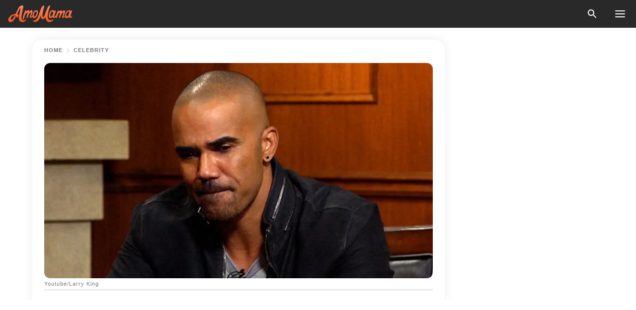

--- FILE ---
content_type: text/html; charset=utf-8
request_url: https://news.amomama.com/245563-swat-star-shemar-moore-admits-hes-had-a.html
body_size: 37731
content:
<!DOCTYPE html><html lang="en"><script>window.customDelayConfig = { callbacks: [], appliedCallbacks: [] };</script><head><meta charSet="utf-8" data-next-head=""/><meta name="viewport" content="width=device-width" data-next-head=""/><script type="text/javascript" id="quantcast">
            (function () {
                var TCF_LOCATOR_NAME = '__tcfapiLocator';
                var queue = [];
                var win = window;
                var cmpFrame;

                function tcfAPIHandler() {
                    var gdprApplies;
                    var args = arguments;

                    if (!args.length) {
                    return queue;
                    } else if (args[0] === 'setGdprApplies') {
                    if (args.length > 3 && args[2] === 2 && typeof args[3] === 'boolean') {
                        gdprApplies = args[3];
                        if (typeof args[2] === 'function') {
                        args[2]('set', true);
                        }
                    }
                    } else if (args[0] === 'ping') {
                    var retr = {
                        gdprApplies: gdprApplies,
                        cmpLoaded: false,
                        cmpStatus: 'stub',
                    };

                    if (typeof args[2] === 'function') {
                        args[2](retr);
                    }
                    } else {
                    if (args[0] === 'init' && typeof args[3] === 'object') {
                        args[3] = Object.assign(args[3], { tag_version: 'V3' });
                    }
                    queue.push(args);
                    }
                }

                win.__tcfapi = tcfAPIHandler;

                function doAllStuff() {
                    var host = window.location.hostname;
                    var element = document.createElement('script');
                    var firstScript = document.getElementsByTagName('script')[0];
                    var url = 'https://cmp.inmobi.com'.concat(
                    '/choice/',
                    'kCvAgDS5JeEcY',
                    '/',
                    host,
                    '/choice.js?tag_version=V3',
                    );
                    var uspTries = 0;
                    var uspTriesLimit = 3;
                    element.async = true;
                    element.type = 'text/javascript';
                    element.src = url;

                    firstScript.parentNode.insertBefore(element, firstScript);

                    function makeStub() {
                    function addFrame() {
                        var doc = win.document;
                        var otherCMP = !!win.frames[TCF_LOCATOR_NAME];

                        if (!otherCMP) {
                        if (doc.body) {
                            var iframe = doc.createElement('iframe');

                            iframe.style.cssText = 'display:none';
                            iframe.name = TCF_LOCATOR_NAME;
                            doc.body.appendChild(iframe);
                        } else {
                            setTimeout(addFrame, 5);
                        }
                        }
                        return !otherCMP;
                    }

                    function postMessageEventHandler(event) {
                        var msgIsString = typeof event.data === 'string';
                        var json = {};

                        try {
                        if (msgIsString) {
                            json = JSON.parse(event.data);
                        } else {
                            json = event.data;
                        }
                        } catch (ignore) {}

                        var payload = json.__tcfapiCall;

                        if (payload) {
                        window.__tcfapi(
                            payload.command,
                            payload.version,
                            function (retValue, success) {
                            var returnMsg = {
                                __tcfapiReturn: {
                                returnValue: retValue,
                                success: success,
                                callId: payload.callId,
                                },
                            };
                            if (msgIsString) {
                                returnMsg = JSON.stringify(returnMsg);
                            }
                            if (event && event.source && event.source.postMessage) {
                                event.source.postMessage(returnMsg, '*');
                            }
                            },
                            payload.parameter,
                        );
                        }
                    }

                    while (win) {
                        try {
                        if (win.frames[TCF_LOCATOR_NAME]) {
                            cmpFrame = win;
                            break;
                        }
                        } catch (ignore) {}

                        if (win === window.top) {
                        break;
                        }
                        win = win.parent;
                    }
                    if (!cmpFrame) {
                        addFrame();
                        win.addEventListener('message', postMessageEventHandler, false);
                    }
                    }

                    makeStub();

                    function makeGppStub() {
                    const CMP_ID = 10;
                    const SUPPORTED_APIS = [
                        '2:tcfeuv2',
                        '6:uspv1',
                        '7:usnatv1',
                        '8:usca',
                        '9:usvav1',
                        '10:uscov1',
                        '11:usutv1',
                        '12:usctv1',
                    ];

                    window.__gpp_addFrame = function (n) {
                        if (!window.frames[n]) {
                        if (document.body) {
                            var i = document.createElement('iframe');
                            i.style.cssText = 'display:none';
                            i.name = n;
                            document.body.appendChild(i);
                        } else {
                            window.setTimeout(window.__gpp_addFrame, 10, n);
                        }
                        }
                    };
                    window.__gpp_stub = function () {
                        var b = arguments;
                        __gpp.queue = __gpp.queue || [];
                        __gpp.events = __gpp.events || [];

                        if (!b.length || (b.length == 1 && b[0] == 'queue')) {
                        return __gpp.queue;
                        }

                        if (b.length == 1 && b[0] == 'events') {
                        return __gpp.events;
                        }

                        var cmd = b[0];
                        var clb = b.length > 1 ? b[1] : null;
                        var par = b.length > 2 ? b[2] : null;
                        if (cmd === 'ping') {
                        clb(
                            {
                            gppVersion: '1.1', // must be “Version.Subversion”, current: “1.1”
                            cmpStatus: 'stub', // possible values: stub, loading, loaded, error
                            cmpDisplayStatus: 'hidden', // possible values: hidden, visible, disabled
                            signalStatus: 'not ready', // possible values: not ready, ready
                            supportedAPIs: SUPPORTED_APIS, // list of supported APIs
                            cmpId: CMP_ID, // IAB assigned CMP ID, may be 0 during stub/loading
                            sectionList: [],
                            applicableSections: [-1],
                            gppString: '',
                            parsedSections: {},
                            },
                            true,
                        );
                        } else if (cmd === 'addEventListener') {
                        if (!('lastId' in __gpp)) {
                            __gpp.lastId = 0;
                        }
                        __gpp.lastId++;
                        var lnr = __gpp.lastId;
                        __gpp.events.push({
                            id: lnr,
                            callback: clb,
                            parameter: par,
                        });
                        clb(
                            {
                            eventName: 'listenerRegistered',
                            listenerId: lnr, // Registered ID of the listener
                            data: true, // positive signal
                            pingData: {
                                gppVersion: '1.1', // must be “Version.Subversion”, current: “1.1”
                                cmpStatus: 'stub', // possible values: stub, loading, loaded, error
                                cmpDisplayStatus: 'hidden', // possible values: hidden, visible, disabled
                                signalStatus: 'not ready', // possible values: not ready, ready
                                supportedAPIs: SUPPORTED_APIS, // list of supported APIs
                                cmpId: CMP_ID, // list of supported APIs
                                sectionList: [],
                                applicableSections: [-1],
                                gppString: '',
                                parsedSections: {},
                            },
                            },
                            true,
                        );
                        } else if (cmd === 'removeEventListener') {
                        var success = false;
                        for (var i = 0; i < __gpp.events.length; i++) {
                            if (__gpp.events[i].id == par) {
                            __gpp.events.splice(i, 1);
                            success = true;
                            break;
                            }
                        }
                        clb(
                            {
                            eventName: 'listenerRemoved',
                            listenerId: par, // Registered ID of the listener
                            data: success, // status info
                            pingData: {
                                gppVersion: '1.1', // must be “Version.Subversion”, current: “1.1”
                                cmpStatus: 'stub', // possible values: stub, loading, loaded, error
                                cmpDisplayStatus: 'hidden', // possible values: hidden, visible, disabled
                                signalStatus: 'not ready', // possible values: not ready, ready
                                supportedAPIs: SUPPORTED_APIS, // list of supported APIs
                                cmpId: CMP_ID, // CMP ID
                                sectionList: [],
                                applicableSections: [-1],
                                gppString: '',
                                parsedSections: {},
                            },
                            },
                            true,
                        );
                        } else if (cmd === 'hasSection') {
                        clb(false, true);
                        } else if (cmd === 'getSection' || cmd === 'getField') {
                        clb(null, true);
                        }
                        //queue all other commands
                        else {
                        __gpp.queue.push([].slice.apply(b));
                        }
                    };
                    window.__gpp_msghandler = function (event) {
                        var msgIsString = typeof event.data === 'string';
                        try {
                        var json = msgIsString ? JSON.parse(event.data) : event.data;
                        } catch (e) {
                        var json = null;
                        }
                        if (typeof json === 'object' && json !== null && '__gppCall' in json) {
                        var i = json.__gppCall;
                        window.__gpp(
                            i.command,
                            function (retValue, success) {
                            var returnMsg = {
                                __gppReturn: {
                                returnValue: retValue,
                                success: success,
                                callId: i.callId,
                                },
                            };
                            event.source.postMessage(
                                msgIsString ? JSON.stringify(returnMsg) : returnMsg,
                                '*',
                            );
                            },
                            'parameter' in i ? i.parameter : null,
                            'version' in i ? i.version : '1.1',
                        );
                        }
                    };
                    if (!('__gpp' in window) || typeof window.__gpp !== 'function') {
                        window.__gpp = window.__gpp_stub;
                        window.addEventListener('message', window.__gpp_msghandler, false);
                        window.__gpp_addFrame('__gppLocator');
                    }
                    }

                    makeGppStub();

                    var uspStubFunction = function () {
                    var arg = arguments;
                    if (typeof window.__uspapi !== uspStubFunction) {
                        setTimeout(function () {
                        if (typeof window.__uspapi !== 'undefined') {
                            window.__uspapi.apply(window.__uspapi, arg);
                        }
                        }, 500);
                    }
                    };

                    var checkIfUspIsReady = function () {
                    uspTries++;
                    if (window.__uspapi === uspStubFunction && uspTries < uspTriesLimit) {
                        console.warn('USP is not accessible');
                    } else {
                        clearInterval(uspInterval);
                    }
                    };

                    if (typeof window.__uspapi === 'undefined') {
                    window.__uspapi = uspStubFunction;
                    var uspInterval = setInterval(checkIfUspIsReady, 6000);
                    }
                }

                window.customDelayConfig.callbacks.push({
                    cb: doAllStuff,
                    name: 'Quantcast',
                });
            })();
        </script><meta http-equiv="origin-trial" content="AscJ7VCC8wAP/nGKDp30FMc3NH+CSHaBBQ7DzhIX1DWYH6oaWtgOiNDiFnNDi/n5aqlypzHgHVW2sQZItfXYrwQAAAB1eyJvcmlnaW4iOiJodHRwczovL2Ftb21hbWEuY29tOjQ0MyIsImZlYXR1cmUiOiJVbnJlc3RyaWN0ZWRTaGFyZWRBcnJheUJ1ZmZlciIsImV4cGlyeSI6MTc2OTQ3MjAwMCwiaXNTdWJkb21haW4iOnRydWV9" data-next-head=""/><title data-next-head=""> &#x27;SWAT&#x27; Star Shemar Moore Admits He&#x27;s Had a Tough Battle after Testing Positive for COVID-19</title><meta name="description" content="Shemar Moore, who tested positive for COVID-19, has shared a glimpse of his condition with his fans. He shared a selfie on her Instagram account, accompanied by a caption that relates his experience." data-next-head=""/><meta name="author" content="Christell Fatima M. Tudtud" data-next-head=""/><link rel="canonical" href="https://news.amomama.com/245563-swat-star-shemar-moore-admits-hes-had-a.html" data-next-head=""/><meta name="theme-color" content="#ffffff" data-next-head=""/><meta name="verify-admitad" content="2fe01187e1" data-next-head=""/><meta name="msapplication-TileColor" content="#da532c" data-next-head=""/><meta name="pocket-site-verification" content="ee7c33163bfd979da1f7ed8074b817" data-next-head=""/><meta property="fb:app_id" content="200824630385475" data-next-head=""/><meta name="robots" content="max-image-preview:large" data-next-head=""/><meta name="article:published_time" content="2020-12-28T15:30:00+00:00" data-next-head=""/><meta name="article:modified_time" content="2025-01-28T07:38:41+00:00" data-next-head=""/><meta property="fb:admins" content="100010581019207" data-next-head=""/><meta property="fb:admins" content="100001288770557" data-next-head=""/><meta property="fb:admins" content="100006008527151" data-next-head=""/><meta property="fb:admins" content="100002603703184" data-next-head=""/><meta property="fb:pages" content="1818749535063540" data-next-head=""/><meta property="fb:pages" content="119540691984235" data-next-head=""/><meta property="fb:pages" content="182709872255144" data-next-head=""/><meta name="msvalidate.01" content="14D4D494C888618F41C85045527BD7F8" data-next-head=""/><meta name="msvalidate.01" content="80E5B8EF76570F2A2C4C937A33BE9DD6" data-next-head=""/><link type="application/rss+xml" href="https://news.amomama.com/rss.xml" rel="alternate" data-next-head=""/><link type="application/rss+xml" href="https://news.amomama.com/celebrity/rss.xml" rel="alternate" data-next-head=""/><meta name="twitter:title" content=" &#x27;SWAT&#x27; Star Shemar Moore Admits He&#x27;s Had a Tough Battle after Testing Positive for COVID-19" data-next-head=""/><meta name="twitter:description" content="Shemar Moore, who tested positive for COVID-19, has shared a glimpse of his condition with his fans. He shared a selfie on her Instagram account, accompanied by a caption that relates his experience." data-next-head=""/><meta name="twitter:card" content="summary_large_image" data-next-head=""/><meta name="twitter:site" content="@amomama" data-next-head=""/><meta property="og:type" content="website" data-next-head=""/><meta property="og:locale" content="en_US" data-next-head=""/><meta property="og:site_name" content="news.amomama.com" data-next-head=""/><meta property="og:title" content=" &#x27;SWAT&#x27; Star Shemar Moore Admits &#x27;It&#x27;s Rough&#x27; after Testing Positive for COVID-19" data-next-head=""/><meta property="og:description" content="Shemar Moore, who tested positive for COVID-19, has shared a glimpse of his condition with his fans. He shared a selfie on her Instagram account, accompanied by a caption that relates his experience." data-next-head=""/><meta property="og:url" content="https://news.amomama.com/245563-swat-star-shemar-moore-admits-hes-had-a.html" data-next-head=""/><meta property="og:image" content="https://imgproxy.amomama.com/y9pV_P1967Iix1LBkCE5ncnYZSxho_lu8Fkxi9RlqZU/rs:fill:1200:0:1/g:no/aHR0cHM6Ly9jZG4uYW1vbWFtYS5jb20vOWU1YzRlZjQ0NTlhM2M2OGZhZTMyNjY0NWVhNjVjN2UuanBnP3dpZHRoPTY1MCZoZWlnaHQ9MzQw.jpg" data-next-head=""/><meta property="og:image:width" content="1200" data-next-head=""/><meta property="og:image:height" content="630" data-next-head=""/><script type="application/ld+json" data-next-head="">{"@context":"https://schema.org","@type":"NewsArticle","headline":" 'SWAT' Star Shemar Moore Admits He's Had a Tough Battle after Testing Positive for COVID-19","inLanguage":"en","articleBody":"Shemar Moore, who tested positive for COVID-19, has shared a glimpse of his condition with his fans. He shared a selfie on his Instagram account, accompanied by a caption that relates his experience. \"S.W.A.T.\" actor Shemar Moore is not letting COVID-19 dampen his spirits. On December 28, he updated his fans about his condition, sharing a selfie taken at home. Part of his lengthy caption read: \"[COVID] is a brutal test... [It's] rough!!!\" FEELING FINE Moore earlier revealed that he tested positive for the dreaded coronavirus disease (COVID-19), which he initially mistook for food poisoning. But he said he was feeling fine already. In his latest post, the actor cozily reclines on his couch as he holds a glass of white wine. He looks relaxed in a gray shirt and denim pants.  He also sported a black cap with the letter \"P\" in yellow printed in front and matching yellow sneakers. In the caption, he said he would not let COVID-19 \"[shut] down my swag.\" https://www.instagram.com/p/CFdh0Stle0Z/?utm_source=ig_embedHe added a hashtag, urging everyone to wear a mask when in public, including when they're out in the streets. More than 155,000 fans liked his post in just five hours. Many of his loyal followers expressed their concern and well-wishes in the comment box. One fan encouraged him to \"hang in there\" while another wished him \"a healthy recovery.\" Moore has been vocal about his adoration for his mother, whom he also considered his best friend. https://www.instagram.com/p/CJK9CowF5MS/A CHALLENGING YEAR The year 2020 has been challenging for most people. It has been equally difficult for Moore, especially because he lost his beloved mother on February 8. She was 76. Moore has been vocal about his adoration for his mother, whom he also considered his best friend. He said it would be hard not to have her around but that he gets his strength from her. Despite his loss and his latest challenge with COVID-19, Moore still has many things to be thankful for, not least of which is his $5.8-million mansion in Sherman Oaks, Los Angeles. The \"Criminal Minds\" actor's new ultra-modern villa boasts of seven bedrooms and a state-of-the-art home automation system and security apparatus. The 9,000-square-foot property also features a poolside pavilion. https://www.instagram.com/p/CI1D9QbFiEF/Moore has come a long way as an actor who first drew massive attention when he played Malcolm Winters on \"The Young & The Restless\" from 1994 to 2005. The roled earned him a coveted Emmy Award. He then played Derek Morgan on the hit series \"Criminal Minds\" from 2005 to 2016, a role that earned him a People's Choice Award nomination. After leaving \"Criminal Minds,\" he now plays the lead role in \"S.W.A.T.\"  ","description":"Shemar Moore, who tested positive for COVID-19, has shared a glimpse of his condition with his fans. He shared a selfie on her Instagram account, accompanied by a caption that relates his experience.","datePublished":"2020-12-28T15:30:00+00:00","dateModified":"2025-01-28T07:38:41+00:00","mainEntityOfPage":{"@type":"WebPage","@id":"https://news.amomama.com/245563-swat-star-shemar-moore-admits-hes-had-a.html"},"publisher":{"@type":"Organization","name":"news.amomama.com","url":"https://news.amomama.com/","logo":{"@type":"ImageObject","url":"https://cdn.amomama.com/amomama.svg"}},"author":{"@type":"Person","name":"Christell Fatima M. Tudtud","url":"https://news.amomama.com/editor/christell"},"image":{"@type":"ImageObject","url":"https://cdn.amomama.com/1615f1dac5733f3b2bb3e1624a694803.jpg"},"articleSection":"Celebrity"}</script><script type="application/ld+json" data-next-head="">{"@context":"https://schema.org","@type":"BreadcrumbList","itemListElement":[{"@type":"ListItem","position":1,"item":{"@id":"https://news.amomama.com/celebrity","name":"✔ CELEBRITY"}},{"@type":"ListItem","position":2,"item":{"@id":"https://news.amomama.com/245563-swat-star-shemar-moore-admits-hes-had-a.html","name":"➨ Read now"}}]}</script><link rel="preload" as="image" href="https://cdn.amomama.com/1615f1dac5733f3b2bb3e1624a694803.jpg" imageSrcSet="https://imgproxy.amomama.com/nlg_TZRPz5h4G4FqXtv3FlsSkhDIj4Tjt_SB1vg-63g/rs:fill:375:0:1/g:no/aHR0cHM6Ly9jZG4uYW1vbWFtYS5jb20vMTYxNWYxZGFjNTczM2YzYjJiYjNlMTYyNGE2OTQ4MDMuanBnP3dpZHRoPTY1MCZoZWlnaHQ9MzQw.jpg 375w, https://imgproxy.amomama.com/drgudAi1DRBICFuARjJsgM7A_uW7uIF6LM1lz5WKcx4/rs:fill:576:0:1/g:no/aHR0cHM6Ly9jZG4uYW1vbWFtYS5jb20vMTYxNWYxZGFjNTczM2YzYjJiYjNlMTYyNGE2OTQ4MDMuanBnP3dpZHRoPTY1MCZoZWlnaHQ9MzQw.jpg 576w, https://imgproxy.amomama.com/COmTMcWdO_v_OJUw9GDfusQSeynlPprAJJx4GnQYRGk/rs:fill:768:0:1/g:no/aHR0cHM6Ly9jZG4uYW1vbWFtYS5jb20vMTYxNWYxZGFjNTczM2YzYjJiYjNlMTYyNGE2OTQ4MDMuanBnP3dpZHRoPTY1MCZoZWlnaHQ9MzQw.jpg 768w, https://imgproxy.amomama.com/s8zKFHZPCI8EcdNSEhh-BE1PdeHLxq0ny5L_UUUi9UA/rs:fill:992:0:1/g:no/aHR0cHM6Ly9jZG4uYW1vbWFtYS5jb20vMTYxNWYxZGFjNTczM2YzYjJiYjNlMTYyNGE2OTQ4MDMuanBnP3dpZHRoPTY1MCZoZWlnaHQ9MzQw.jpg 992w, https://imgproxy.amomama.com/buLMbUX8iy-uy-up1OHvAhewn68PyvOm2Z4Yfy8Fy5c/rs:fill:1200:0:1/g:no/aHR0cHM6Ly9jZG4uYW1vbWFtYS5jb20vMTYxNWYxZGFjNTczM2YzYjJiYjNlMTYyNGE2OTQ4MDMuanBnP3dpZHRoPTY1MCZoZWlnaHQ9MzQw.jpg 1200w" imageSizes="(max-width: 835px) 100vw, (max-width: 1279px) 620px, 620px" data-next-head=""/><link rel="preload" as="image" href="https://imgproxy.amomama.com/_lni-X7ITxlZDQfrH3KvRXEK7yUMgPuByEXPsRMVN3k/rs:fill:120:0:1/g:no/aHR0cHM6Ly9jZG4uYW1vbWFtYS5jb20vMmU2MjY3ZDdjMjdlMWJjYzI4NDBmZmM5MTk5YThjZGYuanBlZz93aWR0aD02ODYmaGVpZ2h0PTk2MA.jpg" imageSrcSet="" imageSizes="(max-width: 835px) 100vw, (max-width: 1279px) 100vw, 100vw" data-next-head=""/><link href="https://cdn.amomama.com" rel="preconnect"/><link href="https://imgproxy.amomama.com" rel="preconnect"/><script></script><script>
    var originalSetTimeoutMeth = window.setTimeout;

    function patchedSetTimeout(callback, delay) {
      for (var _len = arguments.length, args = new Array(_len > 2 ? _len - 2 : 0), _key = 2; _key < _len; _key++) {
        args[_key - 2] = arguments[_key];
      }

      var timeoutId = originalSetTimeoutMeth.apply(void 0, [patchedCallback, delay].concat(args));

      function patchedCallback() {
        clearTimeout(timeoutId);
        callback.apply(void 0, arguments);
      }

      return timeoutId;
    }

    window.setTimeout = patchedSetTimeout;
  </script><link rel="shortcut icon" href="/favicon.ico" type="image/x-icon"/><link rel="icon" type="image/png" sizes="32x32" href="https://cdn.amomama.com/favicon-32x32.png"/><link rel="icon" type="image/png" sizes="16x16" href="https://cdn.amomama.com/favicon-16x16.png"/><link rel="apple-touch-icon" href="https://cdn.amomama.com/apple-touch-icon.png"/><link rel="apple-touch-icon" sizes="152x152" href="https://cdn.amomama.com/apple-touch-icon-152x152.png"/><link rel="apple-touch-icon" sizes="180x180" href="https://cdn.amomama.com/apple-touch-icon-180x180.png"/><link rel="apple-touch-icon" sizes="512x512" href="https://cdn.amomama.com/apple-touch-icon-512x512.png"/><link rel="preload" href="https://news.amomama.com/production/_next/static/css/333bc730b50c750d.css" as="style"/><link rel="stylesheet" href="https://news.amomama.com/production/_next/static/css/333bc730b50c750d.css" data-n-g=""/><link rel="preload" href="https://news.amomama.com/production/_next/static/css/d5716dccac00e051.css" as="style"/><link rel="stylesheet" href="https://news.amomama.com/production/_next/static/css/d5716dccac00e051.css"/><link rel="preload" href="https://news.amomama.com/production/_next/static/css/72dcc712bd727d59.css" as="style"/><link rel="stylesheet" href="https://news.amomama.com/production/_next/static/css/72dcc712bd727d59.css"/><link rel="preload" href="https://news.amomama.com/production/_next/static/css/072dccded32ca94c.css" as="style"/><link rel="stylesheet" href="https://news.amomama.com/production/_next/static/css/072dccded32ca94c.css"/><link rel="preload" href="https://news.amomama.com/production/_next/static/css/92558671ab633700.css" as="style"/><link rel="stylesheet" href="https://news.amomama.com/production/_next/static/css/92558671ab633700.css"/><noscript data-n-css=""></noscript><script defer="" nomodule="" src="https://news.amomama.com/production/_next/static/chunks/polyfills-42372ed130431b0a.js"></script><script defer="" src="https://news.amomama.com/production/_next/static/chunks/4432-243a43f055487a72.js"></script><script defer="" src="https://news.amomama.com/production/_next/static/chunks/7659-01038d67939e8d71.js"></script><script defer="" src="https://news.amomama.com/production/_next/static/chunks/5152-59464cc507f9c5e9.js"></script><script defer="" src="https://news.amomama.com/production/_next/static/chunks/7056.9fd7a0c225393263.js"></script><script src="https://news.amomama.com/production/_next/static/chunks/webpack-8f081daa50abc2cd.js" defer=""></script><script src="https://news.amomama.com/production/_next/static/chunks/framework-5a88923766dd3983.js" defer=""></script><script src="https://news.amomama.com/production/_next/static/chunks/main-b06d00441a8d0581.js" defer=""></script><script src="https://news.amomama.com/production/_next/static/chunks/pages/_app-a5302415a78e4097.js" defer=""></script><script src="https://news.amomama.com/production/_next/static/chunks/pages/%5Bslug%5D-0d7c0494ca7a4e99.js" defer=""></script><script src="https://news.amomama.com/production/_next/static/zC2ObZIvg53ODnNNymnCf/_buildManifest.js" defer=""></script><script src="https://news.amomama.com/production/_next/static/zC2ObZIvg53ODnNNymnCf/_ssgManifest.js" defer=""></script></head><body><img role="presentation" alt="" width="2000" height="2000" style="pointer-events:none;position:absolute;top:0;left:0;width:99vw;height:99vh;max-width:99vw;max-height:99vh" src="[data-uri]"/><div id="__next"><div class="transition-preload Layout_layout-container__T4wiX"><div class="Layout_layout-content-container__ARaoN"><div class="Layout_layout-content__ZUOlJ"><header class="Header_header-container__YuzAK" style="top:0"><a class="Link_link__PUK08 Link_link__kvrlb Header_header-link__zPMo2" aria-label="logo" data-testid="logo" href="/"><img src="https://cdn.amomama.com/amomama-full.svg" alt="logo" width="90" height="23" class="Logo_logo-block__aJkzQ"/></a><div class="SearchPopup_wrapper__0IVWc"><button class="SearchPopup_search-button__ZRGMP SearchPopup_search-button__BWJ2L"><img class="SearchPopup_search-button-icon__m9srN" src="https://cdn.amomama.com/amomama/search.svg" alt="search icon"/></button><div class="SearchPopup_search-popup__8Tlmc SearchPopup_search-popup___hCG4"><div class="SearchPopup_search-popup-close__hi1If SearchPopup_search-popup-close__OeU5m" id="search-close-btn"></div><form class="SearchForm_search-popup-content__1rhgX"><input type="text" id="search-popup-input" class="SearchForm_search-popup-input__m5MQk SearchPopup_search-popup-input__61_Wc" value=""/><button class="SearchForm_search-popup-submit__eCfDU SearchPopup_search-popup-submit__fVW3Y" type="submit"><img src="https://cdn.amomama.com/amomama/search.svg" alt="search icon"/></button></form></div></div><button class="OpenMenuButton_open-menu-button__6iR6n" data-testid="menu-button" type="button" aria-label="menu button"><span class="OpenMenuButton_open-menu-button-burger__QsYSo"></span></button></header><div class="CategoryMenu_category-menu-overlay__2_W_k" role="none" data-testvisibility="content-visibility"></div><div class="CategoryMenu_category-menu-list-container__ESNMG" style="top:40px;height:calc(100% - 40px)"><div class="CategoryMenu_category-menu-head__rp09A"><button class="OpenMenuButton_open-menu-button__6iR6n" type="button" aria-label="menu button"><span class="OpenMenuButton_open-menu-button-burger__QsYSo"></span></button></div><ul class="CategoryList_category-list-ul__g0Lng" data-testid="category-list"><li class="CategoryListItem_category-list-item-container__uWwpX CategoryList_category-list-item__owj3d"><a class="Link_link__PUK08 Link_link__kvrlb CategoryListItem_category-list-item-menu-link__Pcv2G" data-active="false" data-menu-link="true" href="/mothers-with-will">Mothers With Will</a></li><li class="CategoryListItem_category-list-item-container__uWwpX CategoryList_category-list-item__owj3d"><a class="Link_link__PUK08 Link_link__kvrlb CategoryListItem_category-list-item-menu-link__Pcv2G" data-active="false" data-menu-link="true" href="/women-with-will">Women With Will</a></li><li class="CategoryListItem_category-list-item-container__uWwpX CategoryList_category-list-item__owj3d"><a class="Link_link__PUK08 Link_link__kvrlb CategoryListItem_category-list-item-menu-link__Pcv2G" data-active="false" data-menu-link="true" href="/news">News</a></li><li class="CategoryListItem_category-list-item-container__uWwpX CategoryList_category-list-item__owj3d"><a class="Link_link__PUK08 Link_link__kvrlb CategoryListItem_category-list-item-menu-link__Pcv2G" data-active="false" data-menu-link="true" href="/celebrity">Celebrity</a><button class="CategoryListItem_category-list-item-expand-button__FiPZG" aria-label="expand"><span class="CategoryListItem_category-list-item-arrow-container__yFhuP"><span class="CategoryListItem_category-list-item-arrow__GX9Q0"></span></span></button></li><li class="CategoryList_category-list-li__XavGc"><ul class="CategoryList_category-list-ul-children__PnH88" data-testid="category-list"><li class="CategoryListItem_category-list-item-container__uWwpX CategoryList_category-list-item__owj3d"><a class="Link_link__PUK08 Link_link__kvrlb CategoryListItem_category-list-item-menu-link__Pcv2G CategoryList_menu-link__6OPYR" data-active="false" data-menu-link="true" href="/celebrity/musicians">Musicians</a></li><li class="CategoryListItem_category-list-item-container__uWwpX CategoryList_category-list-item__owj3d"><a class="Link_link__PUK08 Link_link__kvrlb CategoryListItem_category-list-item-menu-link__Pcv2G CategoryList_menu-link__6OPYR" data-active="false" data-menu-link="true" href="/celebrity/tv-shows">TV Shows</a></li><li class="CategoryListItem_category-list-item-container__uWwpX CategoryList_category-list-item__owj3d"><a class="Link_link__PUK08 Link_link__kvrlb CategoryListItem_category-list-item-menu-link__Pcv2G CategoryList_menu-link__6OPYR" data-active="false" data-menu-link="true" href="/celebrity/royals">Royals</a></li><li class="CategoryListItem_category-list-item-container__uWwpX CategoryList_category-list-item__owj3d"><a class="Link_link__PUK08 Link_link__kvrlb CategoryListItem_category-list-item-menu-link__Pcv2G CategoryList_menu-link__6OPYR" data-active="false" data-menu-link="true" href="/celebrity/fashion">Fashion</a></li><li class="CategoryListItem_category-list-item-container__uWwpX CategoryList_category-list-item__owj3d"><a class="Link_link__PUK08 Link_link__kvrlb CategoryListItem_category-list-item-menu-link__Pcv2G CategoryList_menu-link__6OPYR" data-active="false" data-menu-link="true" href="/celebrity/hollywood">Hollywood</a></li><li class="CategoryListItem_category-list-item-container__uWwpX CategoryList_category-list-item__owj3d"><a class="Link_link__PUK08 Link_link__kvrlb CategoryListItem_category-list-item-menu-link__Pcv2G CategoryList_menu-link__6OPYR" data-active="false" data-menu-link="true" href="/celebrity/athletes">Athletes</a></li><li class="CategoryListItem_category-list-item-container__uWwpX CategoryList_category-list-item__owj3d"><a class="Link_link__PUK08 Link_link__kvrlb CategoryListItem_category-list-item-menu-link__Pcv2G CategoryList_menu-link__6OPYR" data-active="false" data-menu-link="true" href="/celebrity/influencers">Influencers</a></li></ul></li><li class="CategoryListItem_category-list-item-container__uWwpX CategoryList_category-list-item__owj3d"><a class="Link_link__PUK08 Link_link__kvrlb CategoryListItem_category-list-item-menu-link__Pcv2G" data-active="false" data-menu-link="true" href="/viral">Real Life</a></li><li class="CategoryListItem_category-list-item-container__uWwpX CategoryList_category-list-item__owj3d"><a class="Link_link__PUK08 Link_link__kvrlb CategoryListItem_category-list-item-menu-link__Pcv2G" data-active="false" data-menu-link="true" href="/latest">Latest</a></li><li class="CategoryListItem_category-list-item-container__uWwpX CategoryList_category-list-item__owj3d"><a class="Link_link__PUK08 Link_link__kvrlb CategoryListItem_category-list-item-menu-link__Pcv2G" data-active="false" data-menu-link="true" href="/trending">Trends</a></li><li class="CategoryListItem_category-list-item-container__uWwpX CategoryList_category-list-item__owj3d"><a class="Link_link__PUK08 Link_link__kvrlb CategoryListItem_category-list-item-menu-link__Pcv2G" data-active="false" data-menu-link="true" href="/terms-of-use">Terms of use</a></li><li class="CategoryListItem_category-list-item-container__uWwpX CategoryList_category-list-item__owj3d"><a class="Link_link__PUK08 Link_link__kvrlb CategoryListItem_category-list-item-menu-link__Pcv2G" data-active="false" data-menu-link="true" href="/privacy">Privacy Policy</a></li><li class="CategoryListItem_category-list-item-container__uWwpX CategoryList_category-list-item__owj3d"><a class="Link_link__PUK08 Link_link__kvrlb CategoryListItem_category-list-item-menu-link__Pcv2G" data-active="false" data-menu-link="true" href="/privacy#10">Notice at collection</a></li><li class="CategoryListItem_category-list-item-container__uWwpX CategoryList_category-list-item__owj3d"><a class="Link_link__PUK08 Link_link__kvrlb CategoryListItem_category-list-item-menu-link__Pcv2G" data-active="false" data-menu-link="true" href="/guidelines">Main Guidelines</a></li><li class="CategoryListItem_category-list-item-container__uWwpX CategoryList_category-list-item__owj3d"><a class="Link_link__PUK08 Link_link__kvrlb CategoryListItem_category-list-item-menu-link__Pcv2G" data-active="false" data-menu-link="true" href="/about-us">About us</a></li><li class="CategoryListItem_category-list-item-container__uWwpX CategoryList_category-list-item__owj3d"><a class="Link_link__PUK08 Link_link__kvrlb CategoryListItem_category-list-item-menu-link__Pcv2G" data-active="false" data-menu-link="true" href="/contact-us">Contact us</a></li><li class="CategoryListItem_category-list-item-container__uWwpX CategoryList_category-list-item__owj3d"><a class="Link_link__PUK08 Link_link__kvrlb CategoryListItem_category-list-item-menu-link__Pcv2G" data-active="false" data-menu-link="true" href="/adv-with-us">Advertise with us</a></li></ul><div class="CcpaContainer_ccpa-container__XEz7R"><button class="CcpaContainer_ccpa-button__F2Ua_">Do not sell my personal information</button></div></div><div class="Template_wrapper__fpWJu"><div class="Template_inner-wrapper__w3lMg"><main class="PostContent_container__rqgJO" data-testid="post-content"><div class="PostContent_top-line__wfQRK"><section class="Breadcrumbs_breadcrumbs-container__2nnae PostContent_post-breadcrumbs__Of0GF" data-testid="breadcrumbs"><a class="Breadcrumbs_breadcrumbs-link-item__p7dob" aria-label="Home" href="/">Home</a><span class="Breadcrumbs_breadcrumbs-angle__AU7Bv"></span><a class="Breadcrumbs_breadcrumbs-link-item__p7dob" href="/celebrity">Celebrity</a></section></div><div class="PostContent_full-article___FEwo"><div class="PostImage_post-image-container__PlDZN PostContent_thumb-image__iH052"><div class="Image_ref__XcBnw" data-testid="thumb-image"><picture><source srcSet="https://imgproxy.amomama.com/nlg_TZRPz5h4G4FqXtv3FlsSkhDIj4Tjt_SB1vg-63g/rs:fill:375:0:1/g:no/aHR0cHM6Ly9jZG4uYW1vbWFtYS5jb20vMTYxNWYxZGFjNTczM2YzYjJiYjNlMTYyNGE2OTQ4MDMuanBnP3dpZHRoPTY1MCZoZWlnaHQ9MzQw.jpg 375w,https://imgproxy.amomama.com/drgudAi1DRBICFuARjJsgM7A_uW7uIF6LM1lz5WKcx4/rs:fill:576:0:1/g:no/aHR0cHM6Ly9jZG4uYW1vbWFtYS5jb20vMTYxNWYxZGFjNTczM2YzYjJiYjNlMTYyNGE2OTQ4MDMuanBnP3dpZHRoPTY1MCZoZWlnaHQ9MzQw.jpg 576w,https://imgproxy.amomama.com/COmTMcWdO_v_OJUw9GDfusQSeynlPprAJJx4GnQYRGk/rs:fill:768:0:1/g:no/aHR0cHM6Ly9jZG4uYW1vbWFtYS5jb20vMTYxNWYxZGFjNTczM2YzYjJiYjNlMTYyNGE2OTQ4MDMuanBnP3dpZHRoPTY1MCZoZWlnaHQ9MzQw.jpg 768w,https://imgproxy.amomama.com/s8zKFHZPCI8EcdNSEhh-BE1PdeHLxq0ny5L_UUUi9UA/rs:fill:992:0:1/g:no/aHR0cHM6Ly9jZG4uYW1vbWFtYS5jb20vMTYxNWYxZGFjNTczM2YzYjJiYjNlMTYyNGE2OTQ4MDMuanBnP3dpZHRoPTY1MCZoZWlnaHQ9MzQw.jpg 992w,https://imgproxy.amomama.com/buLMbUX8iy-uy-up1OHvAhewn68PyvOm2Z4Yfy8Fy5c/rs:fill:1200:0:1/g:no/aHR0cHM6Ly9jZG4uYW1vbWFtYS5jb20vMTYxNWYxZGFjNTczM2YzYjJiYjNlMTYyNGE2OTQ4MDMuanBnP3dpZHRoPTY1MCZoZWlnaHQ9MzQw.jpg 1200w" type="image/jpeg" sizes="(max-width: 835px) 100vw, (max-width: 1279px) 100vw, 100vw"/><img src="https://cdn.amomama.com/1615f1dac5733f3b2bb3e1624a694803.jpg" alt="Youtube/Larry King" class="Image_image__11E9V PostImage_post-image__XnmZf"/></picture></div></div><div class="PostContent_thumb-title__SoMYI" data-testid="image-source">Youtube/Larry King</div><h1 class="PostContent_title__tVSHO"> &#x27;SWAT&#x27; Star Shemar Moore Admits He&#x27;s Had a Tough Battle after Testing Positive for COVID-19</h1><div class="InfoLine_wrapper__C_h_D"><div class="InfoLine_inner-wrap__nT3Iy"><a class="SmallAuthorImage_image-link__oGyW5" href="/editor/christell"><img src="https://imgproxy.amomama.com/_lni-X7ITxlZDQfrH3KvRXEK7yUMgPuByEXPsRMVN3k/rs:fill:120:0:1/g:no/aHR0cHM6Ly9jZG4uYW1vbWFtYS5jb20vMmU2MjY3ZDdjMjdlMWJjYzI4NDBmZmM5MTk5YThjZGYuanBlZz93aWR0aD02ODYmaGVpZ2h0PTk2MA.jpg" alt="Christell Fatima M. Tudtud" width="60" height="60" class="SmallAuthorImage_image__sCupn"/><noscript><img src="https://imgproxy.amomama.com/_lni-X7ITxlZDQfrH3KvRXEK7yUMgPuByEXPsRMVN3k/rs:fill:120:0:1/g:no/aHR0cHM6Ly9jZG4uYW1vbWFtYS5jb20vMmU2MjY3ZDdjMjdlMWJjYzI4NDBmZmM5MTk5YThjZGYuanBlZz93aWR0aD02ODYmaGVpZ2h0PTk2MA.jpg" alt="Christell Fatima M. Tudtud" width="60" height="60" class="SmallAuthorImage_image__sCupn"/></noscript></a><div><div class="InfoLine_name__D_Za0"><span class="InfoLine_by__KZlaC">By</span><a class="Link_link__PUK08 Link_link__kvrlb InfoLine_link__i_kyn" href="/editor/christell"><span class="InfoLine_author__wCZ32">
            

            <!-- Author Start -->
            Christell Fatima M. Tudtud
            <!-- Author End -->

            
          </span></a></div><div class="InfoLine_date__QFzMS" data-testid="post-date"><span>Dec 28, 2020</span><div class="InfoLine_point__96cHO"></div><span>10:30 A.M.</span></div></div></div><div class="ShareButtons_share-buttons-wrapper__IuyIK" data-testid="share-button-on-post-top"><button class="ShareButton_share-button-wrapper__c0yA1"><a class="ShareButton_share-button-button__9W5Os ShareButton_share-button-button-black__e1eHt" href="" target="_blank" rel="nofollow noreferrer" data-testid="share-social-item"><img src="https://cdn.amomama.com/icons/Link_new.svg" alt="Link" class="ShareButton_share-button-image__kijmd" width="40" height="40"/></a></button><button class="ShareButton_share-button-wrapper__c0yA1"><a class="ShareButton_share-button-button__9W5Os ShareButton_share-button-button-orange__mRduJ" href="mailto:?subject=%5BShared%20post%5Dfrom:news.amomama.com%20 &#x27;SWAT&#x27; Star Shemar Moore Admits He&#x27;s Had a Tough Battle after Testing Positive for COVID-19&amp;body= &#x27;SWAT&#x27; Star Shemar Moore Admits He&#x27;s Had a Tough Battle after Testing Positive for COVID-19.
 Read more: https://news.amomama.com/245563-swat-star-shemar-moore-admits-hes-had-a.html?utm_source=email%26utm_medium=share%26utm_campaign=social-share-article" target="_self" rel="nofollow noreferrer" data-testid="share-social-item"><img src="https://cdn.amomama.com/icons/Email_new.svg" alt="Email" class="ShareButton_share-button-image__kijmd" width="40" height="40"/></a></button><button class="FlipboardButton_flipboard-wrapper__0rZyw"><a data-flip-widget="shareflip" href="https://flipboard.com" target="_blank" rel="nofollow noreferrer" data-testid="share-social-item"><img alt="flipboard-icon" src="https://cdn.amomama.com/icons/flipboardicon.svg" width="40" height="40"/></a></button><button class="ShareButton_share-button-wrapper__c0yA1"><a class="ShareButton_share-button-button__9W5Os ShareButton_share-button-button-black__e1eHt ShareButton_share-button-button-x__cv8DR" href="https://www.x.com/share?title= &#x27;SWAT&#x27; Star Shemar Moore Admits He&#x27;s Had a Tough Battle after Testing Positive for COVID-19&amp;via=amomama_usa&amp;url=https://news.amomama.com/245563-swat-star-shemar-moore-admits-hes-had-a.html?utm_source=twitter%26utm_medium=social%26utm_campaign=social-share-article" target="_blank" rel="nofollow noreferrer" data-testid="share-social-item"><img src="https://cdn.amomama.com/icons/X_new.svg" alt="X" class="ShareButton_share-button-image__kijmd" width="40" height="40"/></a></button><button class="ShareButton_share-button-wrapper__c0yA1"><a class="ShareButton_share-button-button__9W5Os ShareButton_share-button-button-facebook__UilUL" href="https://www.facebook.com/sharer/sharer.php?u=https://news.amomama.com/245563-swat-star-shemar-moore-admits-hes-had-a.html?utm_source=facebook.com&amp;utm_medium=social&amp;utm_campaign=social-share-article" target="_blank" rel="nofollow noreferrer" data-testid="share-social-item"><img src="https://cdn.amomama.com/icons/Facebook_new.svg" alt="Facebook" class="ShareButton_share-button-image__kijmd" width="40" height="40"/>Share</a></button></div></div><div>
            

            <!-- Article Start -->
            
            

            
          </div><div data-io-article-url="https://news.amomama.com/245563-swat-star-shemar-moore-admits-hes-had-a.html?m=dow0"><div style="display:contents"><p class="postComponents_paragraph__0OLfg postComponents_paragraph-first__8Bigr">Shemar Moore, who tested positive for COVID-19, has shared a glimpse of his condition with his fans. He shared a selfie on his Instagram account, accompanied by a caption that relates his experience.</p></div><div style="display:contents"><div class="adv"><div class="Ad-Container AdvInTextBuilder_slot-wrapper___Oz3G"><div class="AdvTitle_wrap__wIGWH"><span class="AdvTitle_line__R19X6 AdvTitle_line-left__Vakbg"></span><span class="AdvTitle_text__hRK31">Advertisement</span><span class="AdvTitle_line__R19X6 AdvTitle_line-right__m6cZF"></span></div><div class="Ad-Container AdvSlots_adv-square-wrap__va0pf AdvSlots_adv-square-wrap__BxSU_"><div class="AdvSlots_adv-square__246sC" data-slot-type="1" data-position="in_article_1" data-code="/21668216007/d_amomama_intext_01" style="min-height:250px;width:728px"><div class="AdvSlots_slot__YAMh2" id="in_article_1" style="min-height:250px;width:728"></div></div></div></div></div></div><div style="display:contents"><p class="postComponents_paragraph__0OLfg" style="text-align:initial">&quot;S.W.A.T.&quot; actor Shemar Moore is not letting COVID-19 dampen his spirits. On December 28, he updated his fans about his condition, sharing a selfie taken at home. Part of his lengthy caption <a class="Link_link__PUK08 Link_link__kvrlb" href="https://www.instagram.com/p/CJUrTI-FeCi/" target="_blank" rel="noopener noreferrer" aria-label="https://www.instagram.com/p/CJUrTI-FeCi/">read</a>:</p></div><div style="display:contents"><blockquote class="postComponents_blockquote__q4kp0" style="text-align:initial"><p class="postComponents_paragraph__0OLfg" style="text-align:initial">&quot;[COVID] is a brutal test... [It&#x27;s] rough!!!&quot;</p></blockquote></div><div style="display:contents"><div class="Image_wrapper__1NP9g Image_wrapper-vertical__PwZAR"><div class="Image_container__oHMMQ" style="padding-bottom:129.97811816192558%"><div class="Image_ref__XcBnw"><picture><source srcSet="https://imgproxy.amomama.com/fGRN7ohOEPjmRBmneBIwMfKVzaPP_dTV1Sgwi98fte8/rs:fill:375:0:1/g:no/aHR0cHM6Ly9jZG4uYW1vbWFtYS5jb20vZGUyMWE5MzNlZTNiNzA3YzUzNTlmMzlhN2NkMDc0YTUxMzAxNjExNTY2MDI2Mjc0LmpwZz93aWR0aD00NTcmaGVpZ2h0PTU5NA.jpg 375w,https://imgproxy.amomama.com/F9MOytTAUin2oUFkrUiXCQAukOZw3PDd6vWvqPSH-0Q/rs:fill:576:0:1/g:no/aHR0cHM6Ly9jZG4uYW1vbWFtYS5jb20vZGUyMWE5MzNlZTNiNzA3YzUzNTlmMzlhN2NkMDc0YTUxMzAxNjExNTY2MDI2Mjc0LmpwZz93aWR0aD00NTcmaGVpZ2h0PTU5NA.jpg 576w,https://imgproxy.amomama.com/63Po0xT0cFHH6480EXm1vklyRQSNtoyVdrHWvEM68uo/rs:fill:768:0:1/g:no/aHR0cHM6Ly9jZG4uYW1vbWFtYS5jb20vZGUyMWE5MzNlZTNiNzA3YzUzNTlmMzlhN2NkMDc0YTUxMzAxNjExNTY2MDI2Mjc0LmpwZz93aWR0aD00NTcmaGVpZ2h0PTU5NA.jpg 768w,https://imgproxy.amomama.com/CeTjJfL61xmSEOQkYzv52m3UEPtWZr-4Sqsa-HwFN7Q/rs:fill:992:0:1/g:no/aHR0cHM6Ly9jZG4uYW1vbWFtYS5jb20vZGUyMWE5MzNlZTNiNzA3YzUzNTlmMzlhN2NkMDc0YTUxMzAxNjExNTY2MDI2Mjc0LmpwZz93aWR0aD00NTcmaGVpZ2h0PTU5NA.jpg 992w,https://imgproxy.amomama.com/8mAzb7JiYGsLqXzMANNRgSRRutYO5DnAzwyXlbvbFsw/rs:fill:1200:0:1/g:no/aHR0cHM6Ly9jZG4uYW1vbWFtYS5jb20vZGUyMWE5MzNlZTNiNzA3YzUzNTlmMzlhN2NkMDc0YTUxMzAxNjExNTY2MDI2Mjc0LmpwZz93aWR0aD00NTcmaGVpZ2h0PTU5NA.jpg 1200w" type="image/jpeg" sizes="(max-width: 835px) 100vw, (max-width: 1279px) 581px, 581px"/><img src="https://cdn.amomama.com/de21a933ee3b707c5359f39a7cd074a51301611566026274.jpg" alt="Shemar Moore at Pasadena Civic Center on May 05, 2019 in Pasadena, California | Photo: Getty Images" class="Image_image__11E9V Image_post-image__qnTn0" width="457" height="594" loading="lazy"/></picture></div></div><p class="Image_title__T6_we" data-testid="image-source">Shemar Moore at Pasadena Civic Center on May 05, 2019 in Pasadena, California | Photo: Getty Images</p></div></div><div style="display:contents"><p class="postComponents_paragraph__0OLfg" style="text-align:center"><strong class="postComponents_bold__fagP2">FEELING FINE</strong></p></div><div style="display:contents"><p class="postComponents_paragraph__0OLfg" style="text-align:initial">Moore earlier revealed that he tested positive for the dreaded coronavirus disease (COVID-19), which he initially <a class="Link_link__PUK08 Link_link__kvrlb" href="https://deadline.com/2020/12/shemar-moore-s-w-a-t-has-covid-19-1234661519/" target="_blank" rel="noopener noreferrer" aria-label="https://deadline.com/2020/12/shemar-moore-s-w-a-t-has-covid-19-1234661519/">mistook for food poisoning</a>. But he said he was feeling fine already.</p></div><div style="display:contents"><div class="adv"><div class="Ad-Container AdvInTextBuilder_slot-wrapper___Oz3G"><div class="AdvTitle_wrap__wIGWH"><span class="AdvTitle_line__R19X6 AdvTitle_line-left__Vakbg"></span><span class="AdvTitle_text__hRK31">Advertisement</span><span class="AdvTitle_line__R19X6 AdvTitle_line-right__m6cZF"></span></div><div class="Ad-Container AdvSlots_adv-square-wrap__va0pf AdvSlots_adv-square-wrap__BxSU_"><div class="AdvSlots_adv-square__246sC" data-slot-type="1" data-position="in_article_2" data-code="/21668216007/d_amomama_intext_02" style="min-height:250px;width:728px"><div class="AdvSlots_slot__YAMh2" id="in_article_2" style="min-height:250px;width:728"></div></div></div></div></div></div><div style="display:contents"><p class="postComponents_paragraph__0OLfg" style="text-align:initial">In his latest post, the actor cozily reclines on his couch as he holds a glass of white wine. He looks relaxed in a gray shirt and denim pants. </p></div><div style="display:contents"><p class="postComponents_paragraph__0OLfg" style="text-align:initial">He also sported a black cap with the letter &quot;P&quot; in yellow printed in front and matching yellow sneakers. In the caption, he said he would not let COVID-19 &quot;[shut] down my swag.&quot;</p></div><div style="display:contents"><div class="Embed_wrapper__UQbow" style="width:450px;height:770px"></div></div><div style="display:contents"><div class="adv"><div class="Ad-Container AdvInTextBuilder_slot-wrapper___Oz3G"><div class="AdvTitle_wrap__wIGWH"><span class="AdvTitle_line__R19X6 AdvTitle_line-left__Vakbg"></span><span class="AdvTitle_text__hRK31">Advertisement</span><span class="AdvTitle_line__R19X6 AdvTitle_line-right__m6cZF"></span></div><div class="Ad-Container AdvSlots_adv-square-wrap__va0pf AdvSlots_adv-square-wrap__BxSU_"><div class="AdvSlots_adv-square__246sC" data-slot-type="1" data-position="in_article_3" data-code="/21668216007/d_amomama_intext_03" style="min-height:250px;width:728px"><div class="AdvSlots_slot__YAMh2" id="in_article_3" style="min-height:250px;width:728"></div></div></div></div></div></div><div style="display:contents"><p class="postComponents_paragraph__0OLfg" style="text-align:initial">He added a hashtag, urging everyone to wear a mask when in public, including when they&#x27;re out in the streets. More than 155,000 fans liked his post in just five hours.</p></div><div style="display:contents"><p class="postComponents_paragraph__0OLfg" style="text-align:initial">Many of his loyal followers expressed their concern and well-wishes in the comment box. One fan encouraged him to &quot;hang in there&quot; while another wished him &quot;a healthy recovery.&quot;</p></div><div style="display:contents"><blockquote class="postComponents_blockquote__q4kp0" style="text-align:initial"><h3 style="text-align:initial" class="postComponents_sub-header3__swQaf"><strong class="postComponents_bold__fagP2">Moore has been vocal about his adoration for his mother, whom he also considered his best friend. </strong></h3></blockquote></div><div style="display:contents"><div class="Embed_wrapper__UQbow" style="width:450px;height:770px"></div></div><div style="display:contents"><div class="adv"><div class="Ad-Container AdvInTextBuilder_slot-wrapper___Oz3G"><div class="AdvTitle_wrap__wIGWH"><span class="AdvTitle_line__R19X6 AdvTitle_line-left__Vakbg"></span><span class="AdvTitle_text__hRK31">Advertisement</span><span class="AdvTitle_line__R19X6 AdvTitle_line-right__m6cZF"></span></div><div class="Ad-Container AdvSlots_adv-square-wrap__va0pf AdvSlots_adv-square-wrap__BxSU_"><div class="AdvSlots_adv-square__246sC" data-slot-type="1" data-position="in_article_4" data-code="/21668216007/d_amomama_intext_04" style="min-height:250px;width:728px"><div class="AdvSlots_slot__YAMh2" id="in_article_4" style="min-height:250px;width:728"></div></div></div></div></div></div><div style="display:contents"><p class="postComponents_paragraph__0OLfg" style="text-align:center"><strong class="postComponents_bold__fagP2">A CHALLENGING YEAR</strong></p></div><div style="display:contents"><p class="postComponents_paragraph__0OLfg" style="text-align:initial">The year 2020 has been challenging for most people. It has been equally difficult for Moore, especially because <a class="Link_link__PUK08 Link_link__kvrlb" href="https://www.usatoday.com/story/entertainment/celebrities/2020/02/20/shemar-moore-mourns-mother-marylin-death/4823813002/" target="_blank" rel="noopener noreferrer" aria-label="https://www.usatoday.com/story/entertainment/celebrities/2020/02/20/shemar-moore-mourns-mother-marylin-death/4823813002/">he lost his beloved mother</a> on February 8. She was 76.</p></div><div style="display:contents"><p class="postComponents_paragraph__0OLfg" style="text-align:initial">Moore has been vocal about his adoration for his mother, whom he also considered his best friend. He said it would be hard not to have her around but that he gets his strength from her.</p></div><div style="display:contents"><div class="Image_wrapper__1NP9g"><div class="Image_container__oHMMQ" style="padding-bottom:73.25153374233129%"><div class="Image_ref__XcBnw"><picture><source srcSet="https://imgproxy.amomama.com/nXmz25JZYcZWxzD1ULD2wqpHhzTvTKHta_UfouH1MLs/rs:fill:375:0:1/g:no/aHR0cHM6Ly9jZG4uYW1vbWFtYS5jb20vOWMwMzA2MGRmNTQwY2VlMDgzMzVhNTY1YmU0N2Q3NzEuanBnP3dpZHRoPTgxNSZoZWlnaHQ9NTk3.jpg 375w,https://imgproxy.amomama.com/Vz0RYdurQjxr478vN9TrtzB_nGEQBvsuCDB-o33Z_4Q/rs:fill:576:0:1/g:no/aHR0cHM6Ly9jZG4uYW1vbWFtYS5jb20vOWMwMzA2MGRmNTQwY2VlMDgzMzVhNTY1YmU0N2Q3NzEuanBnP3dpZHRoPTgxNSZoZWlnaHQ9NTk3.jpg 576w,https://imgproxy.amomama.com/5Z-o5h9ChHDj99H74-w21CBeW3-Mh8LaKC2mPIaCxQI/rs:fill:768:0:1/g:no/aHR0cHM6Ly9jZG4uYW1vbWFtYS5jb20vOWMwMzA2MGRmNTQwY2VlMDgzMzVhNTY1YmU0N2Q3NzEuanBnP3dpZHRoPTgxNSZoZWlnaHQ9NTk3.jpg 768w,https://imgproxy.amomama.com/AkbJbxgci0czK3Dy1HgpJemlFDsghgT6cA4JTnDNmVI/rs:fill:992:0:1/g:no/aHR0cHM6Ly9jZG4uYW1vbWFtYS5jb20vOWMwMzA2MGRmNTQwY2VlMDgzMzVhNTY1YmU0N2Q3NzEuanBnP3dpZHRoPTgxNSZoZWlnaHQ9NTk3.jpg 992w,https://imgproxy.amomama.com/WWAAm1hOB7GmVLPzoahavte0fEbdEGYOtIdFOdfVB1c/rs:fill:1200:0:1/g:no/aHR0cHM6Ly9jZG4uYW1vbWFtYS5jb20vOWMwMzA2MGRmNTQwY2VlMDgzMzVhNTY1YmU0N2Q3NzEuanBnP3dpZHRoPTgxNSZoZWlnaHQ9NTk3.jpg 1200w" type="image/jpeg" sizes="(max-width: 835px) 100vw, (max-width: 1279px) 830px, 830px"/><img src="https://cdn.amomama.com/9c03060df540cee08335a565be47d771.jpg" alt="Shemar Moore&#x27;s recent Instagram post saying COVID-19 won&#x27;t shut him down. | Photo: instagram.com/shemarfmoore" class="Image_image__11E9V Image_post-image__qnTn0" width="815" height="597" loading="lazy"/></picture></div></div><p class="Image_title__T6_we" data-testid="image-source">Shemar Moore&#x27;s recent Instagram post saying COVID-19 won&#x27;t shut him down. | Photo: instagram.com/shemarfmoore</p></div></div><div style="display:contents"><p class="postComponents_paragraph__0OLfg" style="text-align:initial">Despite his loss and his latest challenge with COVID-19, Moore still has many things to be thankful for, not least of which is <a class="Link_link__PUK08 Link_link__kvrlb" href="https://variety.com/2020/dirt/actors/shemar-moore-picks-up-ultra-modern-villa-in-l-a-s-san-fernando-valley-1203526336/" target="_blank" rel="noopener noreferrer" aria-label="https://variety.com/2020/dirt/actors/shemar-moore-picks-up-ultra-modern-villa-in-l-a-s-san-fernando-valley-1203526336/">his $5.8-million mansion</a> in Sherman Oaks, Los Angeles.</p></div><div style="display:contents"><div class="adv"><div class="Ad-Container AdvInTextBuilder_slot-wrapper___Oz3G"><div class="AdvTitle_wrap__wIGWH"><span class="AdvTitle_line__R19X6 AdvTitle_line-left__Vakbg"></span><span class="AdvTitle_text__hRK31">Advertisement</span><span class="AdvTitle_line__R19X6 AdvTitle_line-right__m6cZF"></span></div><div class="Ad-Container AdvSlots_adv-square-wrap__va0pf AdvSlots_adv-square-wrap__BxSU_"><div class="AdvSlots_adv-square__246sC" data-slot-type="1" data-position="in_article_1" data-code="/21668216007/d_amomama_intext_01" style="min-height:250px;width:728px"><div class="AdvSlots_slot__YAMh2" id="in_article_1-0" style="min-height:250px;width:728"></div></div></div></div></div></div><div style="display:contents"><p class="postComponents_paragraph__0OLfg" style="text-align:initial">The &quot;Criminal Minds&quot; actor&#x27;s new ultra-modern villa boasts of seven bedrooms and a state-of-the-art home automation system and security apparatus. The 9,000-square-foot property also features a poolside pavilion.</p></div><div><div><div class="RelatedPostsIntext_wrapper__JoytW" data-testvisibility="content-visibility"><section class="PostList_post-list-container__Gjllw PostList_post-list-container-post-intext-related__xRbow RelatedPostsIntext_post-list__U8Pm4"><div class="PostList_post-list-header__DOaMe"><div class="PostList_post-list-category__Bky3F" data-testid="special-block-category" data-class="post-list-category">Read also</div></div><div class="CarouselSnap_carousel-snap-container___QV8N PostList_post-list-list__SA6P_" data-class="carousel-snap-container"><article class="PostList_post-list-content__TPp7_" data-class="post-list-content"><a class="Link_link__PUK08 Link_link__kvrlb PostList_post-list-post__RYmEi" data-class="post-list-post" href="/465349-tatum-oneal-walks-with-cane-at-sons.html"><div class="PostImage_post-image-container__PlDZN"><div class="Image_ref__XcBnw"><noscript><img src="https://cdn.amomama.com/c48caa7773505ca21c83841ea5e112b60326b1af857fbccaaf6e37a44068fbdb.jpg" alt="Tatum O&#x27;Neal | Source: Getty Images" class="Image_image__11E9V Image_is-lazy__JPcEL PostImage_post-image__XnmZf"/></noscript></div></div><div class="PostList_post-list-title-wrap__rPuya"><h2 class="PostList_post-list-title__0M6N7">Tatum O&#x27;Neal Walks With Cane at Son&#x27;s Wedding After Stroke — Fans React to &#x27;Touching&#x27; Photos</h2></div></a></article><article class="PostList_post-list-content__TPp7_" data-class="post-list-content"><a class="Link_link__PUK08 Link_link__kvrlb PostList_post-list-post__RYmEi" data-class="post-list-post" href="/465102-donald-trump-has-been-diagnosed-with-a.html"><div class="PostImage_post-image-container__PlDZN"><div class="Image_ref__XcBnw"><noscript><img src="https://cdn.amomama.com/f5fdea1912e88e7e74d4831ec2d8da48e1273f1565424cd644f0b03fb0072012.jpg" alt="Donald Trump | Source: Getty Images" class="Image_image__11E9V Image_is-lazy__JPcEL PostImage_post-image__XnmZf"/></noscript></div></div><div class="PostList_post-list-title-wrap__rPuya"><h2 class="PostList_post-list-title__0M6N7">Donald Trump Has Been Diagnosed with a Condition After a Much-Discussed Photo of His Legs — His Health History in Pics</h2></div></a></article><article class="PostList_post-list-content__TPp7_" data-class="post-list-content"><a class="Link_link__PUK08 Link_link__kvrlb PostList_post-list-post__RYmEi" data-class="post-list-post" href="/463157-family-of-five-tragically-dies-after-a.html"><div class="PostImage_post-image-container__PlDZN"><div class="Image_ref__XcBnw"><noscript><img src="https://cdn.amomama.com/6f0297a7d61b46d1d07ee68c9ab423ed76dd7c5f9a418c4da5748fd74de61245.png" alt="Andrés De Nastochnike at the airport | Source: Youtube/America TV" class="Image_image__11E9V Image_is-lazy__JPcEL PostImage_post-image__XnmZf"/></noscript></div></div><div class="PostList_post-list-title-wrap__rPuya"><h2 class="PostList_post-list-title__0M6N7">Family of Five Tragically Dies After a Long-Awaited Reunion — The Only Survivor Is a One-Year-Old Baby</h2></div></a></article></div></section></div></div></div><div style="display:contents"><div class="Embed_wrapper__UQbow" style="width:450px;height:770px"></div></div><div style="display:contents"><div class="adv"><div class="Ad-Container AdvInTextBuilder_slot-wrapper___Oz3G"><div class="AdvTitle_wrap__wIGWH"><span class="AdvTitle_line__R19X6 AdvTitle_line-left__Vakbg"></span><span class="AdvTitle_text__hRK31">Advertisement</span><span class="AdvTitle_line__R19X6 AdvTitle_line-right__m6cZF"></span></div><div class="Ad-Container AdvSlots_adv-square-wrap__va0pf AdvSlots_adv-square-wrap__BxSU_"><div class="AdvSlots_adv-square__246sC" data-slot-type="1" data-position="in_article_2" data-code="/21668216007/d_amomama_intext_02" style="min-height:250px;width:728px"><div class="AdvSlots_slot__YAMh2" id="in_article_2-1" style="min-height:250px;width:728"></div></div></div></div></div></div><div style="display:contents"><p class="postComponents_paragraph__0OLfg" style="text-align:initial"><a class="Link_link__PUK08 Link_link__kvrlb" href="/235335-check-out-pics-swat-star-shemar-moores-l.html">Moore</a> has come a long way as an actor who first drew massive attention when he played Malcolm Winters on &quot;The Young &amp; The Restless&quot; from 1994 to 2005. The roled earned him <a class="Link_link__PUK08 Link_link__kvrlb" href="https://theblast.com/126620/is-criminal-minds-star-shemar-moore-single" target="_blank" rel="noopener noreferrer" aria-label="https://theblast.com/126620/is-criminal-minds-star-shemar-moore-single">a coveted Emmy Award.</a></p></div><div style="display:contents"><p class="postComponents_paragraph__0OLfg" style="text-align:initial">He then played Derek Morgan on the hit series &quot;Criminal Minds&quot; from 2005 to 2016, a role that earned him a People&#x27;s Choice Award nomination. After leaving &quot;Criminal Minds,&quot; he now plays the lead role in &quot;S.W.A.T.&quot; </p></div><div class="ShareButtons_share-buttons-wrapper__IuyIK" data-testid="share-button-on-post-bottom"><button class="ShareButton_share-button-wrapper__c0yA1"><a class="ShareButton_share-button-button__9W5Os ShareButton_share-button-button-black__e1eHt" href="" target="_blank" rel="nofollow noreferrer" data-testid="share-social-item"><img src="https://cdn.amomama.com/icons/Link_new.svg" alt="Link" class="ShareButton_share-button-image__kijmd" width="40" height="40"/></a></button><button class="ShareButton_share-button-wrapper__c0yA1"><a class="ShareButton_share-button-button__9W5Os ShareButton_share-button-button-orange__mRduJ" href="mailto:?subject=%5BShared%20post%5Dfrom:news.amomama.com%20 &#x27;SWAT&#x27; Star Shemar Moore Admits He&#x27;s Had a Tough Battle after Testing Positive for COVID-19&amp;body= &#x27;SWAT&#x27; Star Shemar Moore Admits He&#x27;s Had a Tough Battle after Testing Positive for COVID-19.
 Read more: https://news.amomama.com/245563-swat-star-shemar-moore-admits-hes-had-a.html?utm_source=email%26utm_medium=share%26utm_campaign=social-share-article" target="_self" rel="nofollow noreferrer" data-testid="share-social-item"><img src="https://cdn.amomama.com/icons/Email_new.svg" alt="Email" class="ShareButton_share-button-image__kijmd" width="40" height="40"/></a></button><button class="FlipboardButton_flipboard-wrapper__0rZyw"><a data-flip-widget="shareflip" href="https://flipboard.com" target="_blank" rel="nofollow noreferrer" data-testid="share-social-item"><img alt="flipboard-icon" src="https://cdn.amomama.com/icons/flipboardicon.svg" width="40" height="40"/></a></button><button class="ShareButton_share-button-wrapper__c0yA1"><a class="ShareButton_share-button-button__9W5Os ShareButton_share-button-button-black__e1eHt ShareButton_share-button-button-x__cv8DR" href="https://www.x.com/share?title= &#x27;SWAT&#x27; Star Shemar Moore Admits He&#x27;s Had a Tough Battle after Testing Positive for COVID-19&amp;via=amomama_usa&amp;url=https://news.amomama.com/245563-swat-star-shemar-moore-admits-hes-had-a.html?utm_source=twitter%26utm_medium=social%26utm_campaign=social-share-article" target="_blank" rel="nofollow noreferrer" data-testid="share-social-item"><img src="https://cdn.amomama.com/icons/X_new.svg" alt="X" class="ShareButton_share-button-image__kijmd" width="40" height="40"/></a></button><button class="ShareButton_share-button-wrapper__c0yA1"><a class="ShareButton_share-button-button__9W5Os ShareButton_share-button-button-facebook__UilUL" href="https://www.facebook.com/sharer/sharer.php?u=https://news.amomama.com/245563-swat-star-shemar-moore-admits-hes-had-a.html?utm_source=facebook.com&amp;utm_medium=social&amp;utm_campaign=social-share-article" target="_blank" rel="nofollow noreferrer" data-testid="share-social-item"><img src="https://cdn.amomama.com/icons/Facebook_new.svg" alt="Facebook" class="ShareButton_share-button-image__kijmd" width="40" height="40"/>Share</a></button></div><div style="display:contents"><div class="adv"><div class="Ad-Container AdvInTextBuilder_slot-wrapper___Oz3G"><div class="AdvTitle_wrap__wIGWH"><span class="AdvTitle_line__R19X6 AdvTitle_line-left__Vakbg"></span><span class="AdvTitle_text__hRK31">Advertisement</span><span class="AdvTitle_line__R19X6 AdvTitle_line-right__m6cZF"></span></div><div class="Ad-Container AdvSlots_adv-square-wrap__va0pf AdvSlots_adv-square-wrap__BxSU_"><div class="AdvSlots_adv-square__246sC" data-slot-type="1" data-position="big_2" data-code="/21668216007/d_amomama_03" style="min-height:90px;width:728px"><div class="AdvSlots_slot__YAMh2" id="big_2" style="min-height:90px;width:728"></div></div></div></div></div></div></div><div>
            

            
            
            <!-- Article End -->

            
          </div></div><div class="AdvInTextBuilder_slot-wrapper___Oz3G"><div class="AdvTitle_wrap__wIGWH"><span class="AdvTitle_line__R19X6 AdvTitle_line-left__Vakbg"></span><span class="AdvTitle_text__hRK31">Advertisement</span><span class="AdvTitle_line__R19X6 AdvTitle_line-right__m6cZF"></span></div><div class="Ad-Container AdvSlots_adv-square-wrap__va0pf AdvSlots_adv-square-wrap__BxSU_"><div class="AdvSlots_adv-square__246sC" data-slot-type="1" data-position="end_article_2" data-code="/21668216007/news_amomama_mgid" style="min-height:610px;width:728px"><div class="AdvSlots_slot__YAMh2" id="end_article_2" style="min-height:610px;width:728"></div></div></div></div><div class="Disclaimer_wrapper__PkOtW"><div class="Disclaimers_wrapper__UxmuU"><img src="https://cdn.amomama.com/icons/info.svg" alt="info" class="Disclaimers_icon___DSyX" loading="lazy" width="24" height="24"/><div><p class="Disclaimers_text__P7Tma"><span>We at </span><span>news.AmoMama.com</span><span> do our best to give you the most updated news regarding the COVID-19 pandemic, but the situation is constantly changing. We encourage readers to refer to the online updates from </span><a class="Link_link__PUK08 Link_link__kvrlb" href="https://www.cdc.gov/coronavirus/2019-ncov/index.html" target="_blank">CDС,</a><a class="Link_link__PUK08 Link_link__kvrlb" href="https://www.who.int/" target="_blank"> WHO</a><span>, or Local Health Departments to stay updated.</span><span class="Disclaimers_text-single__QNHAL">Take care!</span></p></div></div></div></main><div class="RelatedPostsBlock_wrapper__G7NJr" data-testid="related-posts"><div class="RelatedPostsBlock_title__vHDtg">Related posts</div><div class="RelatedPostsBlock_container__fBPIb"><article class="RelatedPosts_container__9ckZY RelatedPosts_container-big__B41cx"><a class="RelatedPosts_link-related-post__H0PfD" href="/468368-10-year-old-jayden-spicer-found-dead-a.html"></a><div class="RelatedPosts_image-wrap__Zgc2t"><div class="PostImage_post-image-container__PlDZN"><div class="Image_ref__XcBnw"><noscript><img src="https://cdn.amomama.com/a09da2d35d3812c2007ea81e0b7af71efcf7d9b391c20f4b4c522d3e00e4e7ff.jpg" alt="Jayden Spicer | Source: Facebook/samantha.brunty" class="Image_image__11E9V Image_is-lazy__JPcEL PostImage_post-image__XnmZf" width="830" height="434"/></noscript></div></div></div><div class="RelatedPosts_title-wrap__FA9Ow"><p class="RelatedPosts_title__4Tzls">10-Year-Old Jayden Spicer Found Dead a Week After Going Missing at Night – Details</p><p class="RelatedPosts_date__A_Yv_" data-testid="related-post-date">August 17, 2025</p></div></article><article class="RelatedPosts_container__9ckZY"><a class="RelatedPosts_link-related-post__H0PfD" href="/465358-9-year-old-melina-frattolins-life-in.html"></a><div class="RelatedPosts_image-wrap__Zgc2t"><div class="PostImage_post-image-container__PlDZN"><div class="Image_ref__XcBnw"><noscript><img src="https://cdn.amomama.com/8cffbc1e324962b8d57d45afec2c447e8b2faf8c5b1b68d3d40953aa340a13ee.jpg" alt="Melina Frattolin | Source: Instagram/lucianofrattolin/" class="Image_image__11E9V Image_is-lazy__JPcEL PostImage_post-image__XnmZf" width="830" height="434"/></noscript></div></div></div><div class="RelatedPosts_title-wrap__FA9Ow"><p class="RelatedPosts_title__4Tzls">9-Year-Old Melina Frattolin&#x27;s Life in Photos Shared by Her Father Before Her Tragic Death</p><p class="RelatedPosts_date__A_Yv_" data-testid="related-post-date">July 22, 2025</p></div></article><article class="RelatedPosts_container__9ckZY"><a class="RelatedPosts_link-related-post__H0PfD" href="/468869-photo-of-nicole-kidmans-rarely-seen-4.html"></a><div class="RelatedPosts_image-wrap__Zgc2t"><div class="PostImage_post-image-container__PlDZN"><div class="Image_ref__XcBnw"><noscript><img src="https://cdn.amomama.com/6f15b45603408237937cdafc1929e03002b87d9d84610a8a3cf105fed7e4d237.jpg" alt="Nicole Kidman and Keith Urban | Source: Getty Images" class="Image_image__11E9V Image_is-lazy__JPcEL PostImage_post-image__XnmZf" width="830" height="434"/></noscript></div></div></div><div class="RelatedPosts_title-wrap__FA9Ow"><p class="RelatedPosts_title__4Tzls">Photos of Nicole Kidman&#x27;s Rarely-Seen 4 Kids, Including Daughter Who&#x27;s Keith Urban&#x27;s Copy &amp; Looks &#x27;So Much Older&#x27;</p><p class="RelatedPosts_date__A_Yv_" data-testid="related-post-date">August 20, 2025</p></div></article><article class="RelatedPosts_container__9ckZY"><a class="RelatedPosts_link-related-post__H0PfD" href="/464635-ben-affleck-and-jennifer-garners-6.html"></a><div class="RelatedPosts_image-wrap__Zgc2t"><div class="PostImage_post-image-container__PlDZN"><div class="Image_ref__XcBnw"><noscript><img src="https://cdn.amomama.com/cc73f2146517b37a333008b37aba6019a9f73e3dc9cc7dfb3a6442484dca46d4.jpg" alt="Jennifer Garner and Ben Affleck | Source: Getty Images" class="Image_image__11E9V Image_is-lazy__JPcEL PostImage_post-image__XnmZf" width="830" height="434"/></noscript></div></div></div><div class="RelatedPosts_title-wrap__FA9Ow"><p class="RelatedPosts_title__4Tzls">Ben Affleck &amp; Jennifer Garner&#x27;s Appearance at Baseball Game Sparks Debate About Their Relationship</p><p class="RelatedPosts_date__A_Yv_" data-testid="related-post-date">July 15, 2025</p></div></article><article class="RelatedPosts_container__9ckZY"><a class="RelatedPosts_link-related-post__H0PfD" href="/463211-heartbroken-mother-reveals-her-14-year.html"></a><div class="RelatedPosts_image-wrap__Zgc2t"><div class="PostImage_post-image-container__PlDZN"><div class="Image_ref__XcBnw"><noscript><img src="https://cdn.amomama.com/3f289898b3590c66d971a2f6be6cf35faaaaa623572874619a3fb38cba58c6b2.jpg" alt="Caleb Moore | Source: Gofundme" class="Image_image__11E9V Image_is-lazy__JPcEL PostImage_post-image__XnmZf" width="830" height="434"/></noscript></div></div></div><div class="RelatedPosts_title-wrap__FA9Ow"><p class="RelatedPosts_title__4Tzls">Heartbroken Mother Reveals Her 14-Year-Old Son Was Found Dead After Chatting With a Girl Online - Details</p><p class="RelatedPosts_date__A_Yv_" data-testid="related-post-date">July 03, 2025</p></div></article><article class="RelatedPosts_container__9ckZY"><a class="RelatedPosts_link-related-post__H0PfD" href="/467926-julianne-moore-64-embraces-her-natural.html"></a><div class="RelatedPosts_image-wrap__Zgc2t"><div class="PostImage_post-image-container__PlDZN"><div class="Image_ref__XcBnw"><noscript><img src="https://cdn.amomama.com/3d88edc9fb80e301a9436b3b5c083f74a158f2858ad0ebce8b9e5f756d695784.jpg" alt="Julianne Moore | Source: Getty Images" class="Image_image__11E9V Image_is-lazy__JPcEL PostImage_post-image__XnmZf" width="830" height="434"/></noscript></div></div></div><div class="RelatedPosts_title-wrap__FA9Ow"><p class="RelatedPosts_title__4Tzls">Julianne Moore, 64, Embraces Her Natural Look in Makeup-Free Bikini Selfie</p><p class="RelatedPosts_date__A_Yv_" data-testid="related-post-date">August 13, 2025</p></div></article><article class="RelatedPosts_container__9ckZY"><a class="RelatedPosts_link-related-post__H0PfD" href="/459719-donald-trump-showing-signs-of-health.html"></a><div class="RelatedPosts_image-wrap__Zgc2t"><div class="PostImage_post-image-container__PlDZN"><div class="Image_ref__XcBnw"><noscript><img src="https://cdn.amomama.com/6fda69fc4650f8b1d14b0b6dbca5b34147504eb3bc82e4dc48148bff5873255e.jpg" alt="Donald Trump | Source: Getty Images" class="Image_image__11E9V Image_is-lazy__JPcEL PostImage_post-image__XnmZf" width="830" height="434"/></noscript></div></div></div><div class="RelatedPosts_title-wrap__FA9Ow"><p class="RelatedPosts_title__4Tzls">Donald Trump Showing Signs of Health Issues That Could Prevent Him from Completing His Term, Republican Advisor Claims</p><p class="RelatedPosts_date__A_Yv_" data-testid="related-post-date">June 04, 2025</p></div></article><article class="RelatedPosts_container__9ckZY"><a class="RelatedPosts_link-related-post__H0PfD" href="/467200-kelly-clarkson-postpones-her-las-vegas.html"></a><div class="RelatedPosts_image-wrap__Zgc2t"><div class="PostImage_post-image-container__PlDZN"><div class="Image_ref__XcBnw"><noscript><img src="https://cdn.amomama.com/b2eec412f35e79c2fa5b3c22125da26770fc425db64064b23449f1846876bdef.jpg" alt="Kelly Clarkson | Source: Getty Images" class="Image_image__11E9V Image_is-lazy__JPcEL PostImage_post-image__XnmZf" width="830" height="434"/></noscript></div></div></div><div class="RelatedPosts_title-wrap__FA9Ow"><p class="RelatedPosts_title__4Tzls">Kelly Clarkson Postpones Her Las Vegas Residency amid Family Emergency</p><p class="RelatedPosts_date__A_Yv_" data-testid="related-post-date">August 07, 2025</p></div></article><article class="RelatedPosts_container__9ckZY"><a class="RelatedPosts_link-related-post__H0PfD" href="/476159-im-sensitive-in-my-spirit-and-soul-the.html"></a><div class="RelatedPosts_image-wrap__Zgc2t"><div class="PostImage_post-image-container__PlDZN"><div class="Image_ref__XcBnw"><noscript><img src="https://cdn.amomama.com/85aed33a2669a2f737dfc864ef11b98ed6138241e9ac2dd261c119c2fb092b47.jpg" alt="Robby Benson | Source: Getty Images" class="Image_image__11E9V Image_is-lazy__JPcEL PostImage_post-image__XnmZf" width="830" height="434"/></noscript></div></div></div><div class="RelatedPosts_title-wrap__FA9Ow"><p class="RelatedPosts_title__4Tzls">&#x27;I&#x27;m Sensitive in My Spirit and Soul&#x27;: The Amazing Transformation of Former Teen Idol Robby Benson, 69, in 35+ Photos</p><p class="RelatedPosts_date__A_Yv_" data-testid="related-post-date">October 02, 2025</p></div></article><article class="RelatedPosts_container__9ckZY"><a class="RelatedPosts_link-related-post__H0PfD" href="/464960-influencer-emilie-kisers-husband-set-to.html"></a><div class="RelatedPosts_image-wrap__Zgc2t"><div class="PostImage_post-image-container__PlDZN"><div class="Image_ref__XcBnw"><noscript><img src="https://cdn.amomama.com/92c7261fde5d5e3239d4c8d7cd3d168e4d22f2cdaf707b3880bf388a4b88f66c.jpg" alt="Emilie, Theodore, and Brady Kiser | Source: Instagram/emiliekiser" class="Image_image__11E9V Image_is-lazy__JPcEL PostImage_post-image__XnmZf" width="830" height="434"/></noscript></div></div></div><div class="RelatedPosts_title-wrap__FA9Ow"><p class="RelatedPosts_title__4Tzls">Influencer Emilie Kiser&#x27;s Husband Set to Face Criminal Charges After Their Son, 3, Drowned in the Pool</p><p class="RelatedPosts_date__A_Yv_" data-testid="related-post-date">July 17, 2025</p></div></article><article class="RelatedPosts_container__9ckZY"><a class="RelatedPosts_link-related-post__H0PfD" href="/463022-katy-perry-sparks-fan-concern-after.html"></a><div class="RelatedPosts_image-wrap__Zgc2t"><div class="PostImage_post-image-container__PlDZN"><div class="Image_ref__XcBnw"><noscript><img src="https://cdn.amomama.com/1bfe9c11777f8891d237fb62c59d5dc3c1f7cf11ee5fbc493f300ae599d84d84.jpg" alt="Katy Perry | Source: Getty Images" class="Image_image__11E9V Image_is-lazy__JPcEL PostImage_post-image__XnmZf" width="830" height="434"/></noscript></div></div></div><div class="RelatedPosts_title-wrap__FA9Ow"><p class="RelatedPosts_title__4Tzls">Katy Perry Sparks Fan Concern After Video From Her Last Concert in Australia Goes Viral</p><p class="RelatedPosts_date__A_Yv_" data-testid="related-post-date">July 02, 2025</p></div></article></div></div><div class="AdvSlots_anchor__Hq4CO"><div class="Ad-Container AdvSlots_adv-square-wrap__va0pf AdvSlots_adv-square-wrap__BxSU_"><div class="AdvSlots_adv-square__246sC" data-slot-type="1" data-position="Anchor" data-code="/21668216007/d_amomama_anchor" style="min-height:100px;width:728px"><div class="AdvSlots_slot__YAMh2" id="Anchor" style="min-height:100px;width:100%"></div></div></div></div></div><aside class="Sidebar_wrapper__h2W18"><div class="Ad-Container AdvSlots_adv-square-wrap__va0pf AdvSlots_adv-square-wrap__BxSU_ AdvSlots_adv-square-wrap-sticky__mgHjH AdvSlots_with-margin-bottom40__LOwFa"><div class="AdvSlots_adv-square__246sC" data-slot-type="1" data-position="sidebar_1" data-code="/21668216007/d_amomama_02" style="min-height:600px;width:300px"><div class="AdvSlots_slot__YAMh2 AdvSlots_slot-sticky__gCDgI AdvSlots_slot-sticky__LEK6K" id="sidebar_1" style="min-height:auto;width:300px"></div></div></div><div><div><div class="PostBlock_wrapper__rQjmu" data-testid="top-posts"><span class="PostBlock_category__g_ZTC" data-testid="sidebar-post-category">Top news</span><article class="PostBlock_post-wrapper__Sop9R"><a class="Link_link__PUK08 Link_link__kvrlb PostBlock_post__Ovd4j" href="/500090-katie-prices-latest-husband-lee-andrews.html"><div class="PostBlock_title__Bkl9k">Katie Price&#x27;s Latest Husband, Lee Andrews&#x27; Dubious Past Revealed</div><p class="PostBlock_date__LoBmq" data-testid="sidebar-post-date">January 28, 2026</p></a></article><article class="PostBlock_post-wrapper__Sop9R"><a class="Link_link__PUK08 Link_link__kvrlb PostBlock_post__Ovd4j" href="/500096-victoria-beckham-beside-herself-as.html"><div class="PostBlock_title__Bkl9k">Victoria Beckham &#x27;Beside Herself&#x27; as Brooklyn&#x27;s Accusations Are &#x27;Putting a Strain&#x27; on Her Marriage to David Beckham</div><p class="PostBlock_date__LoBmq" data-testid="sidebar-post-date">January 28, 2026</p></a></article><article class="PostBlock_post-wrapper__Sop9R"><a class="Link_link__PUK08 Link_link__kvrlb PostBlock_post__Ovd4j" href="/500077-sheldon-herrington-took-life-of-college.html"><div class="PostBlock_title__Bkl9k">Sheldon Herrington Took Life of College Student Whose Remains Were Found 2 Years Later – Shocking Details</div><p class="PostBlock_date__LoBmq" data-testid="sidebar-post-date">January 28, 2026</p></a></article></div></div></div><div class="Ad-Container AdvSlots_adv-square-wrap__va0pf AdvSlots_adv-square-wrap__BxSU_ AdvSlots_adv-square-wrap-sticky__mgHjH AdvSlots_with-margin-bottom40__LOwFa"><div class="AdvSlots_adv-square__246sC" data-slot-type="1" data-position="sidebar_2" data-code="/21668216007/d_amomama_04" style="min-height:600px;width:300px"><div class="AdvSlots_slot__YAMh2 AdvSlots_slot-sticky__gCDgI AdvSlots_slot-sticky__LEK6K" id="sidebar_2" style="min-height:auto;width:300px"></div></div></div><div><div class="PostBlock_wrapper__rQjmu" data-testid="read-also-posts"><span class="PostBlock_category__g_ZTC" data-testid="sidebar-post-category">Read also</span><article class="PostBlock_post-wrapper__Sop9R"><a class="Link_link__PUK08 Link_link__kvrlb PostBlock_post__Ovd4j" href="/465349-tatum-oneal-walks-with-cane-at-sons.html"><div class="PostBlock_title__Bkl9k">Tatum O&#x27;Neal Walks With Cane at Son&#x27;s Wedding After Stroke — Fans React to &#x27;Touching&#x27; Photos</div><p class="PostBlock_date__LoBmq" data-testid="sidebar-post-date">July 21, 2025</p></a></article><article class="PostBlock_post-wrapper__Sop9R"><a class="Link_link__PUK08 Link_link__kvrlb PostBlock_post__Ovd4j" href="/465102-donald-trump-has-been-diagnosed-with-a.html"><div class="PostBlock_title__Bkl9k">Donald Trump Has Been Diagnosed with a Condition After a Much-Discussed Photo of His Legs — His Health History in Pics</div><p class="PostBlock_date__LoBmq" data-testid="sidebar-post-date">July 18, 2025</p></a></article><article class="PostBlock_post-wrapper__Sop9R"><a class="Link_link__PUK08 Link_link__kvrlb PostBlock_post__Ovd4j" href="/463157-family-of-five-tragically-dies-after-a.html"><div class="PostBlock_title__Bkl9k">Family of Five Tragically Dies After a Long-Awaited Reunion — The Only Survivor Is a One-Year-Old Baby</div><p class="PostBlock_date__LoBmq" data-testid="sidebar-post-date">July 02, 2025</p></a></article></div></div><div class="Ad-Container AdvSlots_adv-square-wrap__va0pf AdvSlots_adv-square-wrap__BxSU_ AdvSlots_with-display-contents__eMxwd AdvSlots_with-margin-bottom40__LOwFa"><div class="AdvSlots_adv-square__246sC AdvSlots_sticky__QN1N_" data-slot-type="1" data-position="sidebar_3" data-code="/21668216007/d_amomama_07" style="min-height:600px;width:300px"><div class="AdvSlots_slot__YAMh2 AdvSlots_slot-last__HksX3" id="sidebar_3" style="min-height:auto;width:300px"></div></div></div></aside></div></div></div><footer class="Footer_footer-wrapper__iapBL Footer_footer-with-anchor__07gZT"><div class="Footer_footer-paper__33lAQ"><div class="Footer_footer-logo-container__s3GOv"><a class="Link_link__PUK08 Link_link__kvrlb" aria-label="logo" data-testid="logo" href="/"><img src="https://cdn.amomama.com/amomama-full.svg" alt="logo" width="90" height="23" class="Logo_logo-block__aJkzQ Footer_footer-logo__S1sly"/></a></div><div class="Footer_footer-main-container__3GHju"><div class="Footer_footer-text-container__AEDCZ"><div><p class="Footer_footer-footer-p__jV7Ee">AmoMama<!-- --> <!-- --> creates engaging, meaningful content for women. We collect and tell stories of people from all around the world.</p><p class="Footer_footer-footer-p__jV7Ee">We believe that every person&#x27;s story is important as it provides our community with an opportunity to feel a sense of belonging, share their hopes and dreams.</p></div><div class="CmpPrivacyContainerUSA_privacyLink__boEtf" id="Privacy_Link"></div><div class="PrivacyButton_consent-container__vonCT"><button type="button" class="PrivacyButton_consent-button__CpcbW">EU Privacy</button></div></div><div class="Footer_footer-navigation-container__A3ojd"><div class="Footer_footer-list-wrapper__UlRtD"><div class="ListName_list-name__YvPq6">About Us</div><ul class="NavigationList_navigation__mcUrC"><li class="NavigationList_navigation-list-item__ciRHQ Footer_footer-navigation-item__GaYpG"><a class="Link_link__PUK08 Link_link__kvrlb" href="/adv-with-us">Advertise with us</a></li><li class="NavigationList_navigation-list-item__ciRHQ Footer_footer-navigation-item__GaYpG"><a class="Link_link__PUK08 Link_link__kvrlb" href="/about-us">About us</a></li><li class="NavigationList_navigation-list-item__ciRHQ Footer_footer-navigation-item__GaYpG"><a class="Link_link__PUK08 Link_link__kvrlb" href="/guidelines">Main Guidelines</a></li><li class="NavigationList_navigation-list-item__ciRHQ Footer_footer-navigation-item__GaYpG"><a class="Link_link__PUK08 Link_link__kvrlb" href="/contact-us">Contact us</a></li></ul></div><div class="Footer_footer-list-wrapper__UlRtD"><div class="ListName_list-name__YvPq6">Must Read</div><ul class="NavigationList_navigation__mcUrC"><li class="NavigationList_navigation-list-item__ciRHQ Footer_footer-navigation-item__GaYpG"><a class="Link_link__PUK08 Link_link__kvrlb" href="/mothers-with-will">Mothers With Will</a></li><li class="NavigationList_navigation-list-item__ciRHQ Footer_footer-navigation-item__GaYpG"><a class="Link_link__PUK08 Link_link__kvrlb" href="/women-with-will">Women With Will</a></li><li class="NavigationList_navigation-list-item__ciRHQ Footer_footer-navigation-item__GaYpG"><a class="Link_link__PUK08 Link_link__kvrlb" href="https://www.verticaldramaexplorer.com/" target="_blank">Vertical Drama Explorer</a></li></ul></div><div class="Footer_footer-list-wrapper__UlRtD"><div class="ListName_list-name__YvPq6">Information</div><ul class="NavigationList_navigation__mcUrC"><li class="NavigationList_navigation-list-item__ciRHQ Footer_footer-navigation-item__GaYpG"><a class="Link_link__PUK08 Link_link__kvrlb" href="/privacy">Privacy Policy</a></li><li class="NavigationList_navigation-list-item__ciRHQ Footer_footer-navigation-item__GaYpG"><a class="Link_link__PUK08 Link_link__kvrlb" href="/privacy#10">Notice at collection</a></li><li class="NavigationList_navigation-list-item__ciRHQ Footer_footer-navigation-item__GaYpG"><a class="Link_link__PUK08 Link_link__kvrlb" href="/cookie-policy">Cookie Policy</a></li><li class="NavigationList_navigation-list-item__ciRHQ Footer_footer-navigation-item__GaYpG"><a class="Link_link__PUK08 Link_link__kvrlb" href="/terms-of-use">Terms of use</a></li><li class="NavigationList_navigation-list-item__ciRHQ Footer_footer-navigation-item__GaYpG"><a class="Link_link__PUK08 Link_link__kvrlb" href="/latest">Latest News</a></li><li class="NavigationList_navigation-list-item__ciRHQ Footer_footer-navigation-item__GaYpG"><a class="Link_link__PUK08 Link_link__kvrlb" href="/trending">Trends</a></li></ul></div></div></div><div class="Footer_footer-socials-container__sEYRs"><a class="SocialLink_social-link__7ugzx" target="_blank" rel="nofollow noreferrer" href="https://www.instagram.com/amomama_usa/" aria-label="instagram" data-testid="socials-instagram"><img src="https://cdn.amomama.com/icons/instagram-social.svg" alt="Instagram" class="SocialLink_social-icon__diZXs" loading="lazy" width="48" height="48"/></a><a class="SocialLink_social-link__7ugzx" target="_blank" rel="nofollow noreferrer" href="https://www.facebook.com/AmoMamaNostalgia/" aria-label="facebook" data-testid="socials-facebook"><img src="https://cdn.amomama.com/icons/facebook-social.svg" alt="Facebook" class="SocialLink_social-icon__diZXs" loading="lazy" width="48" height="48"/></a><a class="SocialLink_social-link__7ugzx" target="_blank" rel="nofollow noreferrer" href="https://www.youtube.com/channel/UCfniFiZbyO0e_fLALQtKijA" aria-label="youtube" data-testid="socials-youtube"><img src="https://cdn.amomama.com/icons/youtube-social.svg" alt="Youtube" class="SocialLink_social-icon__diZXs" loading="lazy" width="48" height="48"/></a></div><div class="Footer_footer-copy-right__me6d4" data-testid="copyright">© 2026
  Amopictures Limited</div></div></footer><noscript><div class="Layout_layout-no-script-container___PMaK"><div class="ListName_list-name__YvPq6">Main Menu</div><ul class="NavigationList_navigation__mcUrC"><li class="NavigationList_navigation-list-item__ciRHQ"><a class="Link_link__PUK08 Link_link__kvrlb" href="/mothers-with-will">Mothers With Will</a></li><li class="NavigationList_navigation-list-item__ciRHQ"><a class="Link_link__PUK08 Link_link__kvrlb" href="/women-with-will">Women With Will</a></li><li class="NavigationList_navigation-list-item__ciRHQ"><a class="Link_link__PUK08 Link_link__kvrlb" href="/news">News</a></li><li class="NavigationList_navigation-list-item__ciRHQ"><a class="Link_link__PUK08 Link_link__kvrlb" href="/celebrity">Celebrity</a><ul class="NavigationList_navigation__mcUrC"><li class="NavigationList_navigation-list-item__ciRHQ"><a class="Link_link__PUK08 Link_link__kvrlb" href="/celebrity/musicians">Musicians</a></li><li class="NavigationList_navigation-list-item__ciRHQ"><a class="Link_link__PUK08 Link_link__kvrlb" href="/celebrity/tv-shows">TV Shows</a></li><li class="NavigationList_navigation-list-item__ciRHQ"><a class="Link_link__PUK08 Link_link__kvrlb" href="/celebrity/royals">Royals</a></li><li class="NavigationList_navigation-list-item__ciRHQ"><a class="Link_link__PUK08 Link_link__kvrlb" href="/celebrity/fashion">Fashion</a></li><li class="NavigationList_navigation-list-item__ciRHQ"><a class="Link_link__PUK08 Link_link__kvrlb" href="/celebrity/hollywood">Hollywood</a></li><li class="NavigationList_navigation-list-item__ciRHQ"><a class="Link_link__PUK08 Link_link__kvrlb" href="/celebrity/athletes">Athletes</a></li><li class="NavigationList_navigation-list-item__ciRHQ"><a class="Link_link__PUK08 Link_link__kvrlb" href="/celebrity/influencers">Influencers</a></li></ul></li><li class="NavigationList_navigation-list-item__ciRHQ"><a class="Link_link__PUK08 Link_link__kvrlb" href="/viral">Real Life</a></li><li class="NavigationList_navigation-list-item__ciRHQ"><a class="Link_link__PUK08 Link_link__kvrlb" href="/latest">Latest</a></li><li class="NavigationList_navigation-list-item__ciRHQ"><a class="Link_link__PUK08 Link_link__kvrlb" href="/trending">Trends</a></li><li class="NavigationList_navigation-list-item__ciRHQ"><a class="Link_link__PUK08 Link_link__kvrlb" href="/terms-of-use">Terms of use</a></li><li class="NavigationList_navigation-list-item__ciRHQ"><a class="Link_link__PUK08 Link_link__kvrlb" href="/privacy">Privacy Policy</a></li><li class="NavigationList_navigation-list-item__ciRHQ"><a class="Link_link__PUK08 Link_link__kvrlb" href="/privacy#10">Notice at collection</a></li><li class="NavigationList_navigation-list-item__ciRHQ"><a class="Link_link__PUK08 Link_link__kvrlb" href="/guidelines">Main Guidelines</a></li><li class="NavigationList_navigation-list-item__ciRHQ"><a class="Link_link__PUK08 Link_link__kvrlb" href="/about-us">About us</a></li><li class="NavigationList_navigation-list-item__ciRHQ"><a class="Link_link__PUK08 Link_link__kvrlb" href="/contact-us">Contact us</a></li><li class="NavigationList_navigation-list-item__ciRHQ"><a class="Link_link__PUK08 Link_link__kvrlb" href="/adv-with-us">Advertise with us</a></li></ul></div></noscript></div></div><script id="__NEXT_DATA__" type="application/json">{"props":{"pageProps":{"statusCode":null,"componentName":"ArticlePage","componentProps":{"post":{"id":245563,"slug":"swat-star-shemar-moore-admits-hes-had-a","mainHeadline":" 'SWAT' Star Shemar Moore Admits He's Had a Tough Battle after Testing Positive for COVID-19","publishedAt":"2020-12-28T15:30:00+00:00","description":"Shemar Moore, who tested positive for COVID-19, has shared a glimpse of his condition with his fans. He shared a selfie on her Instagram account, accompanied by a caption that relates his experience.","thumb":"https://cdn.amomama.com/1615f1dac5733f3b2bb3e1624a694803.jpg?width=650\u0026height=340","srcset":{"jpg":["https://imgproxy.amomama.com/nlg_TZRPz5h4G4FqXtv3FlsSkhDIj4Tjt_SB1vg-63g/rs:fill:375:0:1/g:no/aHR0cHM6Ly9jZG4uYW1vbWFtYS5jb20vMTYxNWYxZGFjNTczM2YzYjJiYjNlMTYyNGE2OTQ4MDMuanBnP3dpZHRoPTY1MCZoZWlnaHQ9MzQw.jpg 375w","https://imgproxy.amomama.com/drgudAi1DRBICFuARjJsgM7A_uW7uIF6LM1lz5WKcx4/rs:fill:576:0:1/g:no/aHR0cHM6Ly9jZG4uYW1vbWFtYS5jb20vMTYxNWYxZGFjNTczM2YzYjJiYjNlMTYyNGE2OTQ4MDMuanBnP3dpZHRoPTY1MCZoZWlnaHQ9MzQw.jpg 576w","https://imgproxy.amomama.com/COmTMcWdO_v_OJUw9GDfusQSeynlPprAJJx4GnQYRGk/rs:fill:768:0:1/g:no/aHR0cHM6Ly9jZG4uYW1vbWFtYS5jb20vMTYxNWYxZGFjNTczM2YzYjJiYjNlMTYyNGE2OTQ4MDMuanBnP3dpZHRoPTY1MCZoZWlnaHQ9MzQw.jpg 768w","https://imgproxy.amomama.com/s8zKFHZPCI8EcdNSEhh-BE1PdeHLxq0ny5L_UUUi9UA/rs:fill:992:0:1/g:no/aHR0cHM6Ly9jZG4uYW1vbWFtYS5jb20vMTYxNWYxZGFjNTczM2YzYjJiYjNlMTYyNGE2OTQ4MDMuanBnP3dpZHRoPTY1MCZoZWlnaHQ9MzQw.jpg 992w","https://imgproxy.amomama.com/buLMbUX8iy-uy-up1OHvAhewn68PyvOm2Z4Yfy8Fy5c/rs:fill:1200:0:1/g:no/aHR0cHM6Ly9jZG4uYW1vbWFtYS5jb20vMTYxNWYxZGFjNTczM2YzYjJiYjNlMTYyNGE2OTQ4MDMuanBnP3dpZHRoPTY1MCZoZWlnaHQ9MzQw.jpg 1200w"]},"thumbTitle":"Youtube/Larry King","categories":[{"id":26,"title":"Celebrity","name":"Celebrity","slug":"celebrity"}],"body":{"content":[{"type":"paragraph","content":[{"type":"strong","content":["Shemar Moore, who tested positive for COVID-19, has shared a glimpse of his condition with his fans. He shared a selfie on his Instagram account, accompanied by a caption that relates his experience."]}],"needHydration":false},{"type":"paragraph","content":["\"S.W.A.T.\" actor Shemar Moore is not letting COVID-19 dampen his spirits. On December 28, he updated his fans about his condition, sharing a selfie taken at home. Part of his lengthy caption ",{"type":"link","attributes":{"href":"https://www.instagram.com/p/CJUrTI-FeCi/"},"content":["read"]},":"],"needHydration":false},{"type":"blockquote","content":[{"type":"paragraph","content":["\"[COVID] is a brutal test... [It's] rough!!!\""]}],"needHydration":false},{"type":"image","attributes":{"alt":"Shemar Moore at Pasadena Civic Center on May 05, 2019 in Pasadena, California | Photo: Getty Images","source":"","src":"https://cdn.amomama.com/de21a933ee3b707c5359f39a7cd074a51301611566026274.jpg?width=457\u0026height=594","srcset":{"jpg":["https://imgproxy.amomama.com/fGRN7ohOEPjmRBmneBIwMfKVzaPP_dTV1Sgwi98fte8/rs:fill:375:0:1/g:no/aHR0cHM6Ly9jZG4uYW1vbWFtYS5jb20vZGUyMWE5MzNlZTNiNzA3YzUzNTlmMzlhN2NkMDc0YTUxMzAxNjExNTY2MDI2Mjc0LmpwZz93aWR0aD00NTcmaGVpZ2h0PTU5NA.jpg 375w","https://imgproxy.amomama.com/F9MOytTAUin2oUFkrUiXCQAukOZw3PDd6vWvqPSH-0Q/rs:fill:576:0:1/g:no/aHR0cHM6Ly9jZG4uYW1vbWFtYS5jb20vZGUyMWE5MzNlZTNiNzA3YzUzNTlmMzlhN2NkMDc0YTUxMzAxNjExNTY2MDI2Mjc0LmpwZz93aWR0aD00NTcmaGVpZ2h0PTU5NA.jpg 576w","https://imgproxy.amomama.com/63Po0xT0cFHH6480EXm1vklyRQSNtoyVdrHWvEM68uo/rs:fill:768:0:1/g:no/aHR0cHM6Ly9jZG4uYW1vbWFtYS5jb20vZGUyMWE5MzNlZTNiNzA3YzUzNTlmMzlhN2NkMDc0YTUxMzAxNjExNTY2MDI2Mjc0LmpwZz93aWR0aD00NTcmaGVpZ2h0PTU5NA.jpg 768w","https://imgproxy.amomama.com/CeTjJfL61xmSEOQkYzv52m3UEPtWZr-4Sqsa-HwFN7Q/rs:fill:992:0:1/g:no/aHR0cHM6Ly9jZG4uYW1vbWFtYS5jb20vZGUyMWE5MzNlZTNiNzA3YzUzNTlmMzlhN2NkMDc0YTUxMzAxNjExNTY2MDI2Mjc0LmpwZz93aWR0aD00NTcmaGVpZ2h0PTU5NA.jpg 992w","https://imgproxy.amomama.com/8mAzb7JiYGsLqXzMANNRgSRRutYO5DnAzwyXlbvbFsw/rs:fill:1200:0:1/g:no/aHR0cHM6Ly9jZG4uYW1vbWFtYS5jb20vZGUyMWE5MzNlZTNiNzA3YzUzNTlmMzlhN2NkMDc0YTUxMzAxNjExNTY2MDI2Mjc0LmpwZz93aWR0aD00NTcmaGVpZ2h0PTU5NA.jpg 1200w"]}},"content":[],"needHydration":false},{"type":"paragraph","attributes":{"style":"text-align: center;"},"content":[{"type":"strong","content":["FEELING FINE"]}],"needHydration":false},{"type":"paragraph","content":["Moore earlier revealed that he tested positive for the dreaded coronavirus disease (COVID-19), which he initially ",{"type":"link","attributes":{"href":"https://deadline.com/2020/12/shemar-moore-s-w-a-t-has-covid-19-1234661519/"},"content":["mistook for food poisoning"]},". But he said he was feeling fine already."],"needHydration":false},{"type":"paragraph","content":["In his latest post, the actor cozily reclines on his couch as he holds a glass of white wine. He looks relaxed in a gray shirt and denim pants. "],"needHydration":false},{"type":"paragraph","content":["He also sported a black cap with the letter \"P\" in yellow printed in front and matching yellow sneakers. In the caption, he said he would not let COVID-19 \"[shut] down my swag.\""],"needHydration":false},{"type":"oembed","content":["https://www.instagram.com/p/CFdh0Stle0Z/?utm_source=ig_embed"],"needHydration":false},{"type":"paragraph","content":["He added a hashtag, urging everyone to wear a mask when in public, including when they're out in the streets. More than 155,000 fans liked his post in just five hours."],"needHydration":false},{"type":"paragraph","content":["Many of his loyal followers expressed their concern and well-wishes in the comment box. One fan encouraged him to \"hang in there\" while another wished him \"a healthy recovery.\""],"needHydration":false},{"type":"blockquote","content":[{"type":"header3","content":[{"type":"strong","content":["Moore has been vocal about his adoration for his mother, whom he also considered his best friend. "]}]}],"needHydration":false},{"type":"oembed","content":["https://www.instagram.com/p/CJK9CowF5MS/"],"needHydration":false},{"type":"paragraph","attributes":{"style":"text-align: center;"},"content":[{"type":"strong","content":["A CHALLENGING YEAR"]}],"needHydration":false},{"type":"paragraph","content":["The year 2020 has been challenging for most people. It has been equally difficult for Moore, especially because ",{"type":"link","attributes":{"href":"https://www.usatoday.com/story/entertainment/celebrities/2020/02/20/shemar-moore-mourns-mother-marylin-death/4823813002/"},"content":["he lost his beloved mother"]}," on February 8. She was 76."],"needHydration":false},{"type":"paragraph","content":["Moore has been vocal about his adoration for his mother, whom he also considered his best friend. He said it would be hard not to have her around but that he gets his strength from her."],"needHydration":false},{"type":"image","attributes":{"alt":"Shemar Moore's recent Instagram post saying COVID-19 won't shut him down. | Photo: instagram.com/shemarfmoore","source":"","src":"https://cdn.amomama.com/9c03060df540cee08335a565be47d771.jpg?width=815\u0026height=597","srcset":{"jpg":["https://imgproxy.amomama.com/nXmz25JZYcZWxzD1ULD2wqpHhzTvTKHta_UfouH1MLs/rs:fill:375:0:1/g:no/aHR0cHM6Ly9jZG4uYW1vbWFtYS5jb20vOWMwMzA2MGRmNTQwY2VlMDgzMzVhNTY1YmU0N2Q3NzEuanBnP3dpZHRoPTgxNSZoZWlnaHQ9NTk3.jpg 375w","https://imgproxy.amomama.com/Vz0RYdurQjxr478vN9TrtzB_nGEQBvsuCDB-o33Z_4Q/rs:fill:576:0:1/g:no/aHR0cHM6Ly9jZG4uYW1vbWFtYS5jb20vOWMwMzA2MGRmNTQwY2VlMDgzMzVhNTY1YmU0N2Q3NzEuanBnP3dpZHRoPTgxNSZoZWlnaHQ9NTk3.jpg 576w","https://imgproxy.amomama.com/5Z-o5h9ChHDj99H74-w21CBeW3-Mh8LaKC2mPIaCxQI/rs:fill:768:0:1/g:no/aHR0cHM6Ly9jZG4uYW1vbWFtYS5jb20vOWMwMzA2MGRmNTQwY2VlMDgzMzVhNTY1YmU0N2Q3NzEuanBnP3dpZHRoPTgxNSZoZWlnaHQ9NTk3.jpg 768w","https://imgproxy.amomama.com/AkbJbxgci0czK3Dy1HgpJemlFDsghgT6cA4JTnDNmVI/rs:fill:992:0:1/g:no/aHR0cHM6Ly9jZG4uYW1vbWFtYS5jb20vOWMwMzA2MGRmNTQwY2VlMDgzMzVhNTY1YmU0N2Q3NzEuanBnP3dpZHRoPTgxNSZoZWlnaHQ9NTk3.jpg 992w","https://imgproxy.amomama.com/WWAAm1hOB7GmVLPzoahavte0fEbdEGYOtIdFOdfVB1c/rs:fill:1200:0:1/g:no/aHR0cHM6Ly9jZG4uYW1vbWFtYS5jb20vOWMwMzA2MGRmNTQwY2VlMDgzMzVhNTY1YmU0N2Q3NzEuanBnP3dpZHRoPTgxNSZoZWlnaHQ9NTk3.jpg 1200w"]}},"content":[],"needHydration":false},{"type":"paragraph","content":["Despite his loss and his latest challenge with COVID-19, Moore still has many things to be thankful for, not least of which is ",{"type":"link","attributes":{"href":"https://variety.com/2020/dirt/actors/shemar-moore-picks-up-ultra-modern-villa-in-l-a-s-san-fernando-valley-1203526336/"},"content":["his $5.8-million mansion"]}," in Sherman Oaks, Los Angeles."],"needHydration":false},{"type":"paragraph","content":["The \"Criminal Minds\" actor's new ultra-modern villa boasts of seven bedrooms and a state-of-the-art home automation system and security apparatus. The 9,000-square-foot property also features a poolside pavilion."],"needHydration":false},{"type":"oembed","content":["https://www.instagram.com/p/CI1D9QbFiEF/"],"needHydration":false},{"type":"paragraph","content":[{"type":"link","attributes":{"href":"https://news.amomama.com/235335-check-out-pics-swat-star-shemar-moores-l.html"},"content":["Moore"]}," has come a long way as an actor who first drew massive attention when he played Malcolm Winters on \"The Young \u0026 The Restless\" from 1994 to 2005. The roled earned him ",{"type":"link","attributes":{"href":"https://theblast.com/126620/is-criminal-minds-star-shemar-moore-single"},"content":["a coveted Emmy Award."]}],"needHydration":true},{"type":"paragraph","content":["He then played Derek Morgan on the hit series \"Criminal Minds\" from 2005 to 2016, a role that earned him a People's Choice Award nomination. After leaving \"Criminal Minds,\" he now plays the lead role in \"S.W.A.T.\" "],"needHydration":false}],"dividerType":null},"bodyAsText":"Shemar Moore, who tested positive for COVID-19, has shared a glimpse of his condition with his fans. He shared a selfie on his Instagram account, accompanied by a caption that relates his experience. \"S.W.A.T.\" actor Shemar Moore is not letting COVID-19 dampen his spirits. On December 28, he updated his fans about his condition, sharing a selfie taken at home. Part of his lengthy caption read: \"[COVID] is a brutal test... [It's] rough!!!\" FEELING FINE Moore earlier revealed that he tested positive for the dreaded coronavirus disease (COVID-19), which he initially mistook for food poisoning. But he said he was feeling fine already. In his latest post, the actor cozily reclines on his couch as he holds a glass of white wine. He looks relaxed in a gray shirt and denim pants.  He also sported a black cap with the letter \"P\" in yellow printed in front and matching yellow sneakers. In the caption, he said he would not let COVID-19 \"[shut] down my swag.\" https://www.instagram.com/p/CFdh0Stle0Z/?utm_source=ig_embedHe added a hashtag, urging everyone to wear a mask when in public, including when they're out in the streets. More than 155,000 fans liked his post in just five hours. Many of his loyal followers expressed their concern and well-wishes in the comment box. One fan encouraged him to \"hang in there\" while another wished him \"a healthy recovery.\" Moore has been vocal about his adoration for his mother, whom he also considered his best friend. https://www.instagram.com/p/CJK9CowF5MS/A CHALLENGING YEAR The year 2020 has been challenging for most people. It has been equally difficult for Moore, especially because he lost his beloved mother on February 8. She was 76. Moore has been vocal about his adoration for his mother, whom he also considered his best friend. He said it would be hard not to have her around but that he gets his strength from her. Despite his loss and his latest challenge with COVID-19, Moore still has many things to be thankful for, not least of which is his $5.8-million mansion in Sherman Oaks, Los Angeles. The \"Criminal Minds\" actor's new ultra-modern villa boasts of seven bedrooms and a state-of-the-art home automation system and security apparatus. The 9,000-square-foot property also features a poolside pavilion. https://www.instagram.com/p/CI1D9QbFiEF/Moore has come a long way as an actor who first drew massive attention when he played Malcolm Winters on \"The Young \u0026 The Restless\" from 1994 to 2005. The roled earned him a coveted Emmy Award. He then played Derek Morgan on the hit series \"Criminal Minds\" from 2005 to 2016, a role that earned him a People's Choice Award nomination. After leaving \"Criminal Minds,\" he now plays the lead role in \"S.W.A.T.\"  ","alternativeBodyIsSame":false,"newsType":2,"language":"en","modifiedDate":"2025-01-28T07:38:41+00:00","advStatus":0,"disclaimers":["covid19"],"fbTitle":" 'SWAT' Star Shemar Moore Admits 'It's Rough' after Testing Positive for COVID-19","wordsCount":443,"fbThumb":"https://imgproxy.amomama.com/y9pV_P1967Iix1LBkCE5ncnYZSxho_lu8Fkxi9RlqZU/rs:fill:1200:0:1/g:no/aHR0cHM6Ly9jZG4uYW1vbWFtYS5jb20vOWU1YzRlZjQ0NTlhM2M2OGZhZTMyNjY0NWVhNjVjN2UuanBnP3dpZHRoPTY1MCZoZWlnaHQ9MzQw.jpg","author":{"nickname":"Christell Fatima M. Tudtud","username":"Christell Fatima M. Tudtud","slug":"christell","avatar":{"jpg":"https://imgproxy.amomama.com/_lni-X7ITxlZDQfrH3KvRXEK7yUMgPuByEXPsRMVN3k/rs:fill:120:0:1/g:no/aHR0cHM6Ly9jZG4uYW1vbWFtYS5jb20vMmU2MjY3ZDdjMjdlMWJjYzI4NDBmZmM5MTk5YThjZGYuanBlZz93aWR0aD02ODYmaGVpZ2h0PTk2MA.jpg"}},"isFiction":false,"formattedDate":{"date":"Dec 28, 2020","time":"10:30 A.M."},"breadcrumbs":[{"label":"Celebrity","href":"/celebrity"}],"url":"/245563-swat-star-shemar-moore-admits-hes-had-a.html"},"relatedPosts":[{"id":467839,"slug":"mother-of-2-found-dead-in-bathroom-after","url":"/467839-mother-of-2-found-dead-in-bathroom-after.html","title":"Mother of 2 Found Dead in Bathroom After Doctor Failed to Assess Her Condition Correctly, Inquest Hears","date":"August 13, 2025","category":{"categoryId":25,"categoryName":"News","categoryUrl":"/news"},"image":"https://cdn.amomama.com/78b0efcf1bf1c58b4efbdbe44480c9bf22cfeba1e709d7ee60cb9863f62e35bf.jpg","imageAlt":"Amy Manning | Source: Facebook/amy.l.manning.16","srcset":{"jpg":["https://imgproxy.amomama.com/U4cseSqcZaQQ0xRq2eCu8sRFsgeKPCuu8ufycVvuZ74/rs:fill:375:0:1/g:no/aHR0cHM6Ly9jZG4uYW1vbWFtYS5jb20vNzhiMGVmY2YxYmYxYzU4YjRlZmJkYmU0NDQ4MGM5YmYyMmNmZWJhMWU3MDlkN2VlNjBjYjk4NjNmNjJlMzViZi5qcGc.jpg 375w","https://imgproxy.amomama.com/-p4Jx-ykdtiCENJand27AZxUPQ8A_z0HN3EVoMBtwhc/rs:fill:576:0:1/g:no/aHR0cHM6Ly9jZG4uYW1vbWFtYS5jb20vNzhiMGVmY2YxYmYxYzU4YjRlZmJkYmU0NDQ4MGM5YmYyMmNmZWJhMWU3MDlkN2VlNjBjYjk4NjNmNjJlMzViZi5qcGc.jpg 576w","https://imgproxy.amomama.com/7FcSwEB4UqoXw6EVfSNeNXpsZBsP9MZmvGT3-Lj6VIk/rs:fill:768:0:1/g:no/aHR0cHM6Ly9jZG4uYW1vbWFtYS5jb20vNzhiMGVmY2YxYmYxYzU4YjRlZmJkYmU0NDQ4MGM5YmYyMmNmZWJhMWU3MDlkN2VlNjBjYjk4NjNmNjJlMzViZi5qcGc.jpg 768w","https://imgproxy.amomama.com/TUytI8RmhLh1cN3RxfYl8lKum2DH-Fjk4niFHX0NKQQ/rs:fill:992:0:1/g:no/aHR0cHM6Ly9jZG4uYW1vbWFtYS5jb20vNzhiMGVmY2YxYmYxYzU4YjRlZmJkYmU0NDQ4MGM5YmYyMmNmZWJhMWU3MDlkN2VlNjBjYjk4NjNmNjJlMzViZi5qcGc.jpg 992w","https://imgproxy.amomama.com/pJr0lXRxaCQSYo34eD_2Vxmc-tlaKEhlu4Dg5i5WZCI/rs:fill:1200:0:1/g:no/aHR0cHM6Ly9jZG4uYW1vbWFtYS5jb20vNzhiMGVmY2YxYmYxYzU4YjRlZmJkYmU0NDQ4MGM5YmYyMmNmZWJhMWU3MDlkN2VlNjBjYjk4NjNmNjJlMzViZi5qcGc.jpg 1200w"]}},{"id":475326,"slug":"jennifer-garner-and-ben-afflecks-3","url":"/475326-jennifer-garner-and-ben-afflecks-3.html","title":"Jennifer Garner and Ben Affleck's Daughter Violet Takes the UN Stage with Passionate Speech","date":"September 25, 2025","category":{"categoryId":25,"categoryName":"News","categoryUrl":"/news"},"image":"https://cdn.amomama.com/24c477738e2c7a71d4ca3ebbcd82c746a917bf30175a331ead6e1a2fc1598c04.jpg","imageAlt":"Ben Affleck and Jennifer Garner | Source: Getty Images","srcset":{"jpg":["https://imgproxy.amomama.com/7KrZ5ogQE6wO5kGFbgDoAgBvcNtkmiNMN9VVZlH7hkc/rs:fill:375:0:1/g:no/aHR0cHM6Ly9jZG4uYW1vbWFtYS5jb20vMjRjNDc3NzM4ZTJjN2E3MWQ0Y2EzZWJiY2Q4MmM3NDZhOTE3YmYzMDE3NWEzMzFlYWQ2ZTFhMmZjMTU5OGMwNC5qcGc.jpg 375w","https://imgproxy.amomama.com/LGKAZYCUiCnlVg25mUkXjVjtsOds23q8aWswnCO1fjg/rs:fill:576:0:1/g:no/aHR0cHM6Ly9jZG4uYW1vbWFtYS5jb20vMjRjNDc3NzM4ZTJjN2E3MWQ0Y2EzZWJiY2Q4MmM3NDZhOTE3YmYzMDE3NWEzMzFlYWQ2ZTFhMmZjMTU5OGMwNC5qcGc.jpg 576w","https://imgproxy.amomama.com/mULQ6AdxuxVEUaMqZsF3zetNPRnVc9EH-m2eMLWfltQ/rs:fill:768:0:1/g:no/aHR0cHM6Ly9jZG4uYW1vbWFtYS5jb20vMjRjNDc3NzM4ZTJjN2E3MWQ0Y2EzZWJiY2Q4MmM3NDZhOTE3YmYzMDE3NWEzMzFlYWQ2ZTFhMmZjMTU5OGMwNC5qcGc.jpg 768w","https://imgproxy.amomama.com/Tw7ttSIXIoeYvbK8ufBEklMLhHuQz4QMtq5hKn1UjpY/rs:fill:992:0:1/g:no/aHR0cHM6Ly9jZG4uYW1vbWFtYS5jb20vMjRjNDc3NzM4ZTJjN2E3MWQ0Y2EzZWJiY2Q4MmM3NDZhOTE3YmYzMDE3NWEzMzFlYWQ2ZTFhMmZjMTU5OGMwNC5qcGc.jpg 992w","https://imgproxy.amomama.com/vP9CQqc4AVHPVJgKRhVgmZG6Ro7wSnLTadr3EaNFr90/rs:fill:1200:0:1/g:no/aHR0cHM6Ly9jZG4uYW1vbWFtYS5jb20vMjRjNDc3NzM4ZTJjN2E3MWQ0Y2EzZWJiY2Q4MmM3NDZhOTE3YmYzMDE3NWEzMzFlYWQ2ZTFhMmZjMTU5OGMwNC5qcGc.jpg 1200w"]}},{"id":459571,"slug":"three-young-sisters-who-vanished-after","url":"/459571-three-young-sisters-who-vanished-after.html","title":"Three Young Sisters, Who Vanished After 'Planned Visitation' With Their Father, Found Dead — Police Release Details","date":"June 03, 2025","category":{"categoryId":38,"categoryName":"Viral","categoryUrl":"/viral"},"image":"https://cdn.amomama.com/7e106b7f127d6c2d63825d6cb10737b5b87e9bf009dd0a82358bc6bfc310f23e.jpg","imageAlt":"The Decker sisters | Source: Facebook/Wenatchee Police Department","srcset":{"jpg":["https://imgproxy.amomama.com/HhjGI16eRwxE4rhpIKpd8gwUk-WS_CifSGP3WwP8NqY/rs:fill:375:0:1/g:no/aHR0cHM6Ly9jZG4uYW1vbWFtYS5jb20vN2UxMDZiN2YxMjdkNmMyZDYzODI1ZDZjYjEwNzM3YjViODdlOWJmMDA5ZGQwYTgyMzU4YmM2YmZjMzEwZjIzZS5qcGc.jpg 375w","https://imgproxy.amomama.com/XQdCcX_Gjb8diZTK6B_6AW0plE8T02MxcMU-eXsv0FM/rs:fill:576:0:1/g:no/aHR0cHM6Ly9jZG4uYW1vbWFtYS5jb20vN2UxMDZiN2YxMjdkNmMyZDYzODI1ZDZjYjEwNzM3YjViODdlOWJmMDA5ZGQwYTgyMzU4YmM2YmZjMzEwZjIzZS5qcGc.jpg 576w","https://imgproxy.amomama.com/dPPNCSibRBB4XLGoF9MZtGIbbrmu7YGXiEiDdyYX_WY/rs:fill:768:0:1/g:no/aHR0cHM6Ly9jZG4uYW1vbWFtYS5jb20vN2UxMDZiN2YxMjdkNmMyZDYzODI1ZDZjYjEwNzM3YjViODdlOWJmMDA5ZGQwYTgyMzU4YmM2YmZjMzEwZjIzZS5qcGc.jpg 768w","https://imgproxy.amomama.com/jwTzvfmF6Dgtxbbnmwogy_TrLxUbIS-kXvH3DHWvPWU/rs:fill:992:0:1/g:no/aHR0cHM6Ly9jZG4uYW1vbWFtYS5jb20vN2UxMDZiN2YxMjdkNmMyZDYzODI1ZDZjYjEwNzM3YjViODdlOWJmMDA5ZGQwYTgyMzU4YmM2YmZjMzEwZjIzZS5qcGc.jpg 992w","https://imgproxy.amomama.com/PmjTU6k88GDSyJj4eVn-H4sZSpBcv7UODuhq4-Xe7xw/rs:fill:1200:0:1/g:no/aHR0cHM6Ly9jZG4uYW1vbWFtYS5jb20vN2UxMDZiN2YxMjdkNmMyZDYzODI1ZDZjYjEwNzM3YjViODdlOWJmMDA5ZGQwYTgyMzU4YmM2YmZjMzEwZjIzZS5qcGc.jpg 1200w"]}},{"id":465349,"slug":"tatum-oneal-walks-with-cane-at-sons","url":"/465349-tatum-oneal-walks-with-cane-at-sons.html","title":"Tatum O'Neal Walks With Cane at Son's Wedding After Stroke — Fans React to 'Touching' Photos","date":"July 21, 2025","category":{"categoryId":208,"categoryName":"Hollywood","categoryUrl":"/celebrity/hollywood"},"image":"https://cdn.amomama.com/c48caa7773505ca21c83841ea5e112b60326b1af857fbccaaf6e37a44068fbdb.jpg","imageAlt":"Tatum O'Neal | Source: Getty Images","srcset":{"jpg":["https://imgproxy.amomama.com/GwD6h-1eM42QAV7Zs4f6ZA0LgAaaogUjtvzKJL9z4_E/rs:fill:375:0:1/g:no/aHR0cHM6Ly9jZG4uYW1vbWFtYS5jb20vYzQ4Y2FhNzc3MzUwNWNhMjFjODM4NDFlYTVlMTEyYjYwMzI2YjFhZjg1N2ZiY2NhYWY2ZTM3YTQ0MDY4ZmJkYi5qcGc.jpg 375w","https://imgproxy.amomama.com/VQINsAds7pFnt51BWBsKZIO_yvOFNtrLMhU1auweXyU/rs:fill:576:0:1/g:no/aHR0cHM6Ly9jZG4uYW1vbWFtYS5jb20vYzQ4Y2FhNzc3MzUwNWNhMjFjODM4NDFlYTVlMTEyYjYwMzI2YjFhZjg1N2ZiY2NhYWY2ZTM3YTQ0MDY4ZmJkYi5qcGc.jpg 576w","https://imgproxy.amomama.com/KGwK06aanN4PmdBpQDsNKNmHOFDhWFgA2b5m5hZz_0Q/rs:fill:768:0:1/g:no/aHR0cHM6Ly9jZG4uYW1vbWFtYS5jb20vYzQ4Y2FhNzc3MzUwNWNhMjFjODM4NDFlYTVlMTEyYjYwMzI2YjFhZjg1N2ZiY2NhYWY2ZTM3YTQ0MDY4ZmJkYi5qcGc.jpg 768w","https://imgproxy.amomama.com/l9LmU1YGtQ0eMduIhXmUxktzUUWfCq1elz-0xIE4yhY/rs:fill:992:0:1/g:no/aHR0cHM6Ly9jZG4uYW1vbWFtYS5jb20vYzQ4Y2FhNzc3MzUwNWNhMjFjODM4NDFlYTVlMTEyYjYwMzI2YjFhZjg1N2ZiY2NhYWY2ZTM3YTQ0MDY4ZmJkYi5qcGc.jpg 992w","https://imgproxy.amomama.com/QEnR4YVkR5bR_8bgsDaQoqsGk6FwIdwFueT_ojlo9iE/rs:fill:1200:0:1/g:no/aHR0cHM6Ly9jZG4uYW1vbWFtYS5jb20vYzQ4Y2FhNzc3MzUwNWNhMjFjODM4NDFlYTVlMTEyYjYwMzI2YjFhZjg1N2ZiY2NhYWY2ZTM3YTQ0MDY4ZmJkYi5qcGc.jpg 1200w"]}},{"id":465102,"slug":"donald-trump-has-been-diagnosed-with-a","url":"/465102-donald-trump-has-been-diagnosed-with-a.html","title":"Donald Trump Has Been Diagnosed with a Condition After a Much-Discussed Photo of His Legs — His Health History in Pics","date":"July 18, 2025","category":{"categoryId":26,"categoryName":"Celebrity","categoryUrl":"/celebrity"},"image":"https://cdn.amomama.com/f5fdea1912e88e7e74d4831ec2d8da48e1273f1565424cd644f0b03fb0072012.jpg","imageAlt":"Donald Trump | Source: Getty Images","srcset":{"jpg":["https://imgproxy.amomama.com/tVn36vH7Co-38AvBdUzHNkQiBYpD7hmaHnPKn0hLZ0E/rs:fill:375:0:1/g:no/aHR0cHM6Ly9jZG4uYW1vbWFtYS5jb20vZjVmZGVhMTkxMmU4OGU3ZTc0ZDQ4MzFlYzJkOGRhNDhlMTI3M2YxNTY1NDI0Y2Q2NDRmMGIwM2ZiMDA3MjAxMi5qcGc.jpg 375w","https://imgproxy.amomama.com/Bug5ZfSKF8Yy0TGuQpMIE7LzpIaBYUwAf2i-7nOI5Wo/rs:fill:576:0:1/g:no/aHR0cHM6Ly9jZG4uYW1vbWFtYS5jb20vZjVmZGVhMTkxMmU4OGU3ZTc0ZDQ4MzFlYzJkOGRhNDhlMTI3M2YxNTY1NDI0Y2Q2NDRmMGIwM2ZiMDA3MjAxMi5qcGc.jpg 576w","https://imgproxy.amomama.com/eTdP1AxnXGf4xTEziKC_LecCvHYUcobh5ASRBJ3-FhE/rs:fill:768:0:1/g:no/aHR0cHM6Ly9jZG4uYW1vbWFtYS5jb20vZjVmZGVhMTkxMmU4OGU3ZTc0ZDQ4MzFlYzJkOGRhNDhlMTI3M2YxNTY1NDI0Y2Q2NDRmMGIwM2ZiMDA3MjAxMi5qcGc.jpg 768w","https://imgproxy.amomama.com/BOuIpeSv-gUZQXxG24Je6zDf4PrLnbJT1UYAELjMJ6k/rs:fill:992:0:1/g:no/aHR0cHM6Ly9jZG4uYW1vbWFtYS5jb20vZjVmZGVhMTkxMmU4OGU3ZTc0ZDQ4MzFlYzJkOGRhNDhlMTI3M2YxNTY1NDI0Y2Q2NDRmMGIwM2ZiMDA3MjAxMi5qcGc.jpg 992w","https://imgproxy.amomama.com/0kWwqGnMLhFqkNTENH1I9Bm5Ke1wxytdB45TkQIhjTw/rs:fill:1200:0:1/g:no/aHR0cHM6Ly9jZG4uYW1vbWFtYS5jb20vZjVmZGVhMTkxMmU4OGU3ZTc0ZDQ4MzFlYzJkOGRhNDhlMTI3M2YxNTY1NDI0Y2Q2NDRmMGIwM2ZiMDA3MjAxMi5qcGc.jpg 1200w"]}},{"id":463157,"slug":"family-of-five-tragically-dies-after-a","url":"/463157-family-of-five-tragically-dies-after-a.html","title":"Family of Five Tragically Dies After a Long-Awaited Reunion — The Only Survivor Is a One-Year-Old Baby","date":"July 02, 2025","category":{"categoryId":25,"categoryName":"News","categoryUrl":"/news"},"image":"https://cdn.amomama.com/6f0297a7d61b46d1d07ee68c9ab423ed76dd7c5f9a418c4da5748fd74de61245.png","imageAlt":"Andrés De Nastochnike at the airport | Source: Youtube/America TV","srcset":{"jpg":["https://imgproxy.amomama.com/9YPP2ofC9KcNgqbP62ll8ay-66No_s0AiRwtibK8x-c/rs:fill:375:0:1/g:no/aHR0cHM6Ly9jZG4uYW1vbWFtYS5jb20vNmYwMjk3YTdkNjFiNDZkMWQwN2VlNjhjOWFiNDIzZWQ3NmRkN2M1ZjlhNDE4YzRkYTU3NDhmZDc0ZGU2MTI0NS5wbmc.jpg 375w","https://imgproxy.amomama.com/dytneaIsRfEqSpDiy0f7QQHbpNN9F-g_33UbWAUcECI/rs:fill:576:0:1/g:no/aHR0cHM6Ly9jZG4uYW1vbWFtYS5jb20vNmYwMjk3YTdkNjFiNDZkMWQwN2VlNjhjOWFiNDIzZWQ3NmRkN2M1ZjlhNDE4YzRkYTU3NDhmZDc0ZGU2MTI0NS5wbmc.jpg 576w","https://imgproxy.amomama.com/8LFxI5g9uri1J01Yxjj0INyTGq-iIBoI3Q8jccVofUw/rs:fill:768:0:1/g:no/aHR0cHM6Ly9jZG4uYW1vbWFtYS5jb20vNmYwMjk3YTdkNjFiNDZkMWQwN2VlNjhjOWFiNDIzZWQ3NmRkN2M1ZjlhNDE4YzRkYTU3NDhmZDc0ZGU2MTI0NS5wbmc.jpg 768w","https://imgproxy.amomama.com/FS97NAKrOm7bL22-_t2Xg0zImsrLI2iw0bXKr8bplNg/rs:fill:992:0:1/g:no/aHR0cHM6Ly9jZG4uYW1vbWFtYS5jb20vNmYwMjk3YTdkNjFiNDZkMWQwN2VlNjhjOWFiNDIzZWQ3NmRkN2M1ZjlhNDE4YzRkYTU3NDhmZDc0ZGU2MTI0NS5wbmc.jpg 992w","https://imgproxy.amomama.com/4U3OVug4s7ZpcIbULbKs2Dk4V2iAGbmcTgpSG4nky2g/rs:fill:1200:0:1/g:no/aHR0cHM6Ly9jZG4uYW1vbWFtYS5jb20vNmYwMjk3YTdkNjFiNDZkMWQwN2VlNjhjOWFiNDIzZWQ3NmRkN2M1ZjlhNDE4YzRkYTU3NDhmZDc0ZGU2MTI0NS5wbmc.jpg 1200w"]}},{"id":468368,"slug":"10-year-old-jayden-spicer-found-dead-a","url":"/468368-10-year-old-jayden-spicer-found-dead-a.html","title":"10-Year-Old Jayden Spicer Found Dead a Week After Going Missing at Night – Details","date":"August 17, 2025","category":{"categoryId":25,"categoryName":"News","categoryUrl":"/news"},"image":"https://cdn.amomama.com/a09da2d35d3812c2007ea81e0b7af71efcf7d9b391c20f4b4c522d3e00e4e7ff.jpg","imageAlt":"Jayden Spicer | Source: Facebook/samantha.brunty","srcset":{"jpg":["https://imgproxy.amomama.com/dayk-QcWQtOaLt-mf-vC8_L_KFuNr8qeKzzMYAfFoec/rs:fill:375:0:1/g:no/aHR0cHM6Ly9jZG4uYW1vbWFtYS5jb20vYTA5ZGEyZDM1ZDM4MTJjMjAwN2VhODFlMGI3YWY3MWVmY2Y3ZDliMzkxYzIwZjRiNGM1MjJkM2UwMGU0ZTdmZi5qcGc.jpg 375w","https://imgproxy.amomama.com/PBB9gcRQZ7pT8wmAyk3CHDmRg45gKwBmt8e-pJn7GSM/rs:fill:576:0:1/g:no/aHR0cHM6Ly9jZG4uYW1vbWFtYS5jb20vYTA5ZGEyZDM1ZDM4MTJjMjAwN2VhODFlMGI3YWY3MWVmY2Y3ZDliMzkxYzIwZjRiNGM1MjJkM2UwMGU0ZTdmZi5qcGc.jpg 576w","https://imgproxy.amomama.com/9iN2MminFA2wfQvOctJT2BQwfR9QbsMTdMNyEJ8sNaM/rs:fill:768:0:1/g:no/aHR0cHM6Ly9jZG4uYW1vbWFtYS5jb20vYTA5ZGEyZDM1ZDM4MTJjMjAwN2VhODFlMGI3YWY3MWVmY2Y3ZDliMzkxYzIwZjRiNGM1MjJkM2UwMGU0ZTdmZi5qcGc.jpg 768w","https://imgproxy.amomama.com/LqE95saAbfsvbRqrN2IN419FGKgX5Eof5lCltkmZ_MQ/rs:fill:992:0:1/g:no/aHR0cHM6Ly9jZG4uYW1vbWFtYS5jb20vYTA5ZGEyZDM1ZDM4MTJjMjAwN2VhODFlMGI3YWY3MWVmY2Y3ZDliMzkxYzIwZjRiNGM1MjJkM2UwMGU0ZTdmZi5qcGc.jpg 992w","https://imgproxy.amomama.com/dhB9_YQ2TXpW-bvdvsSmXQ15yC1XO7SQzaDhp4wTEt4/rs:fill:1200:0:1/g:no/aHR0cHM6Ly9jZG4uYW1vbWFtYS5jb20vYTA5ZGEyZDM1ZDM4MTJjMjAwN2VhODFlMGI3YWY3MWVmY2Y3ZDliMzkxYzIwZjRiNGM1MjJkM2UwMGU0ZTdmZi5qcGc.jpg 1200w"]}},{"id":465358,"slug":"9-year-old-melina-frattolins-life-in","url":"/465358-9-year-old-melina-frattolins-life-in.html","title":"9-Year-Old Melina Frattolin's Life in Photos Shared by Her Father Before Her Tragic Death","date":"July 22, 2025","category":{"categoryId":38,"categoryName":"Viral","categoryUrl":"/viral"},"image":"https://cdn.amomama.com/8cffbc1e324962b8d57d45afec2c447e8b2faf8c5b1b68d3d40953aa340a13ee.jpg","imageAlt":"Melina Frattolin | Source: Instagram/lucianofrattolin/","srcset":{"jpg":["https://imgproxy.amomama.com/V5CDKeILOdcwLDRB3WVd0YxOSwHWrRsIMkX1D-1epp0/rs:fill:375:0:1/g:no/aHR0cHM6Ly9jZG4uYW1vbWFtYS5jb20vOGNmZmJjMWUzMjQ5NjJiOGQ1N2Q0NWFmZWMyYzQ0N2U4YjJmYWY4YzViMWI2OGQzZDQwOTUzYWEzNDBhMTNlZS5qcGc.jpg 375w","https://imgproxy.amomama.com/QmdK4_jAqIKDuYV-HvKrTOnAavbuSIJvXiQdAZrSGw4/rs:fill:576:0:1/g:no/aHR0cHM6Ly9jZG4uYW1vbWFtYS5jb20vOGNmZmJjMWUzMjQ5NjJiOGQ1N2Q0NWFmZWMyYzQ0N2U4YjJmYWY4YzViMWI2OGQzZDQwOTUzYWEzNDBhMTNlZS5qcGc.jpg 576w","https://imgproxy.amomama.com/3AgmBbJU_0Yqz7vhanZyRY9E0ZYI4BaOX85wqGFiucM/rs:fill:768:0:1/g:no/aHR0cHM6Ly9jZG4uYW1vbWFtYS5jb20vOGNmZmJjMWUzMjQ5NjJiOGQ1N2Q0NWFmZWMyYzQ0N2U4YjJmYWY4YzViMWI2OGQzZDQwOTUzYWEzNDBhMTNlZS5qcGc.jpg 768w","https://imgproxy.amomama.com/mWyhyLKUNOd3aIUadIg34tskzwYdUrzdyj3mMgiwI-U/rs:fill:992:0:1/g:no/aHR0cHM6Ly9jZG4uYW1vbWFtYS5jb20vOGNmZmJjMWUzMjQ5NjJiOGQ1N2Q0NWFmZWMyYzQ0N2U4YjJmYWY4YzViMWI2OGQzZDQwOTUzYWEzNDBhMTNlZS5qcGc.jpg 992w","https://imgproxy.amomama.com/oHNdO9IBAEfSpijGYZY8u6asMPBNjE5bzYZNpKomHuo/rs:fill:1200:0:1/g:no/aHR0cHM6Ly9jZG4uYW1vbWFtYS5jb20vOGNmZmJjMWUzMjQ5NjJiOGQ1N2Q0NWFmZWMyYzQ0N2U4YjJmYWY4YzViMWI2OGQzZDQwOTUzYWEzNDBhMTNlZS5qcGc.jpg 1200w"]}},{"id":468869,"slug":"photo-of-nicole-kidmans-rarely-seen-4","url":"/468869-photo-of-nicole-kidmans-rarely-seen-4.html","title":"Photos of Nicole Kidman's Rarely-Seen 4 Kids, Including Daughter Who's Keith Urban's Copy \u0026 Looks 'So Much Older'","date":"August 20, 2025","category":{"categoryId":208,"categoryName":"Hollywood","categoryUrl":"/celebrity/hollywood"},"image":"https://cdn.amomama.com/6f15b45603408237937cdafc1929e03002b87d9d84610a8a3cf105fed7e4d237.jpg","imageAlt":"Nicole Kidman and Keith Urban | Source: Getty Images","srcset":{"jpg":["https://imgproxy.amomama.com/O23PbcxqtreNaztf5N5AEbvsyE2bHD4TR91mojlQNUw/rs:fill:375:0:1/g:no/aHR0cHM6Ly9jZG4uYW1vbWFtYS5jb20vNmYxNWI0NTYwMzQwODIzNzkzN2NkYWZjMTkyOWUwMzAwMmI4N2Q5ZDg0NjEwYThhM2NmMTA1ZmVkN2U0ZDIzNy5qcGc.jpg 375w","https://imgproxy.amomama.com/jFrNNbCmj0jcBwZzpC-x796s_aT1SflnSxUy7nkYExM/rs:fill:576:0:1/g:no/aHR0cHM6Ly9jZG4uYW1vbWFtYS5jb20vNmYxNWI0NTYwMzQwODIzNzkzN2NkYWZjMTkyOWUwMzAwMmI4N2Q5ZDg0NjEwYThhM2NmMTA1ZmVkN2U0ZDIzNy5qcGc.jpg 576w","https://imgproxy.amomama.com/To0Snzar0di6JUEXnBd2rNm7oFjSzZy5EhlpvLrCgIw/rs:fill:768:0:1/g:no/aHR0cHM6Ly9jZG4uYW1vbWFtYS5jb20vNmYxNWI0NTYwMzQwODIzNzkzN2NkYWZjMTkyOWUwMzAwMmI4N2Q5ZDg0NjEwYThhM2NmMTA1ZmVkN2U0ZDIzNy5qcGc.jpg 768w","https://imgproxy.amomama.com/g6hXrXuizh_vWO9s9Iz7plc2pTc0amkF5h0qarfukTM/rs:fill:992:0:1/g:no/aHR0cHM6Ly9jZG4uYW1vbWFtYS5jb20vNmYxNWI0NTYwMzQwODIzNzkzN2NkYWZjMTkyOWUwMzAwMmI4N2Q5ZDg0NjEwYThhM2NmMTA1ZmVkN2U0ZDIzNy5qcGc.jpg 992w","https://imgproxy.amomama.com/pDKf8EezKixetcYIgkSRa7zSspWBBZZqsGDKzIZSlu4/rs:fill:1200:0:1/g:no/aHR0cHM6Ly9jZG4uYW1vbWFtYS5jb20vNmYxNWI0NTYwMzQwODIzNzkzN2NkYWZjMTkyOWUwMzAwMmI4N2Q5ZDg0NjEwYThhM2NmMTA1ZmVkN2U0ZDIzNy5qcGc.jpg 1200w"]}},{"id":464635,"slug":"ben-affleck-and-jennifer-garners-6","url":"/464635-ben-affleck-and-jennifer-garners-6.html","title":"Ben Affleck \u0026 Jennifer Garner's Appearance at Baseball Game Sparks Debate About Their Relationship","date":"July 15, 2025","category":{"categoryId":25,"categoryName":"News","categoryUrl":"/news"},"image":"https://cdn.amomama.com/cc73f2146517b37a333008b37aba6019a9f73e3dc9cc7dfb3a6442484dca46d4.jpg","imageAlt":"Jennifer Garner and Ben Affleck | Source: Getty Images","srcset":{"jpg":["https://imgproxy.amomama.com/yvas2RhvtlVb-tU10b2pQCJX0J-WzYyvIWvdUhQKbSU/rs:fill:375:0:1/g:no/aHR0cHM6Ly9jZG4uYW1vbWFtYS5jb20vY2M3M2YyMTQ2NTE3YjM3YTMzMzAwOGIzN2FiYTYwMTlhOWY3M2UzZGM5Y2M3ZGZiM2E2NDQyNDg0ZGNhNDZkNC5qcGc.jpg 375w","https://imgproxy.amomama.com/ST3t4IRyi0hcrBIxsGNd0QwiaXNg-dxnzL6ps7PUpi4/rs:fill:576:0:1/g:no/aHR0cHM6Ly9jZG4uYW1vbWFtYS5jb20vY2M3M2YyMTQ2NTE3YjM3YTMzMzAwOGIzN2FiYTYwMTlhOWY3M2UzZGM5Y2M3ZGZiM2E2NDQyNDg0ZGNhNDZkNC5qcGc.jpg 576w","https://imgproxy.amomama.com/g-mTbRP6sSZ6ByPz-hzm2bNLC7KXPbn2TL4doyUbhd0/rs:fill:768:0:1/g:no/aHR0cHM6Ly9jZG4uYW1vbWFtYS5jb20vY2M3M2YyMTQ2NTE3YjM3YTMzMzAwOGIzN2FiYTYwMTlhOWY3M2UzZGM5Y2M3ZGZiM2E2NDQyNDg0ZGNhNDZkNC5qcGc.jpg 768w","https://imgproxy.amomama.com/fqX9_XCc86hYoxSQBzPomNymIegA8da4eI2YxlgDb2c/rs:fill:992:0:1/g:no/aHR0cHM6Ly9jZG4uYW1vbWFtYS5jb20vY2M3M2YyMTQ2NTE3YjM3YTMzMzAwOGIzN2FiYTYwMTlhOWY3M2UzZGM5Y2M3ZGZiM2E2NDQyNDg0ZGNhNDZkNC5qcGc.jpg 992w","https://imgproxy.amomama.com/_t_HBde12CCpJm9KYEWr6ZIgQ8CEFZYoGNBGW0HYt7s/rs:fill:1200:0:1/g:no/aHR0cHM6Ly9jZG4uYW1vbWFtYS5jb20vY2M3M2YyMTQ2NTE3YjM3YTMzMzAwOGIzN2FiYTYwMTlhOWY3M2UzZGM5Y2M3ZGZiM2E2NDQyNDg0ZGNhNDZkNC5qcGc.jpg 1200w"]}},{"id":463211,"slug":"heartbroken-mother-reveals-her-14-year","url":"/463211-heartbroken-mother-reveals-her-14-year.html","title":"Heartbroken Mother Reveals Her 14-Year-Old Son Was Found Dead After Chatting With a Girl Online - Details","date":"July 03, 2025","category":{"categoryId":38,"categoryName":"Viral","categoryUrl":"/viral"},"image":"https://cdn.amomama.com/3f289898b3590c66d971a2f6be6cf35faaaaa623572874619a3fb38cba58c6b2.jpg","imageAlt":"Caleb Moore | Source: Gofundme","srcset":{"jpg":["https://imgproxy.amomama.com/KcymO769W5E8JWqWbSEGGjDWWLo5h5spfW_xwsSCva0/rs:fill:375:0:1/g:no/aHR0cHM6Ly9jZG4uYW1vbWFtYS5jb20vM2YyODk4OThiMzU5MGM2NmQ5NzFhMmY2YmU2Y2YzNWZhYWFhYTYyMzU3Mjg3NDYxOWEzZmIzOGNiYTU4YzZiMi5qcGc.jpg 375w","https://imgproxy.amomama.com/2AUaA0OoTyccOFtgQJHjS6cwEl3sYHPxrgFtnHMVA1I/rs:fill:576:0:1/g:no/aHR0cHM6Ly9jZG4uYW1vbWFtYS5jb20vM2YyODk4OThiMzU5MGM2NmQ5NzFhMmY2YmU2Y2YzNWZhYWFhYTYyMzU3Mjg3NDYxOWEzZmIzOGNiYTU4YzZiMi5qcGc.jpg 576w","https://imgproxy.amomama.com/p7NF5HfL6KtPLSU_eNEoMlYi-8zaGvvTlAQP3qKXypc/rs:fill:768:0:1/g:no/aHR0cHM6Ly9jZG4uYW1vbWFtYS5jb20vM2YyODk4OThiMzU5MGM2NmQ5NzFhMmY2YmU2Y2YzNWZhYWFhYTYyMzU3Mjg3NDYxOWEzZmIzOGNiYTU4YzZiMi5qcGc.jpg 768w","https://imgproxy.amomama.com/gNMtXNHId-CwzZUdPH_F-NpVdV1kq4HwErKMKm04pbY/rs:fill:992:0:1/g:no/aHR0cHM6Ly9jZG4uYW1vbWFtYS5jb20vM2YyODk4OThiMzU5MGM2NmQ5NzFhMmY2YmU2Y2YzNWZhYWFhYTYyMzU3Mjg3NDYxOWEzZmIzOGNiYTU4YzZiMi5qcGc.jpg 992w","https://imgproxy.amomama.com/GQ2K-RwiEJ67JqsZ4N8-vqoj-daVc1EIfaxrLeFPR8s/rs:fill:1200:0:1/g:no/aHR0cHM6Ly9jZG4uYW1vbWFtYS5jb20vM2YyODk4OThiMzU5MGM2NmQ5NzFhMmY2YmU2Y2YzNWZhYWFhYTYyMzU3Mjg3NDYxOWEzZmIzOGNiYTU4YzZiMi5qcGc.jpg 1200w"]}},{"id":467926,"slug":"julianne-moore-64-embraces-her-natural","url":"/467926-julianne-moore-64-embraces-her-natural.html","title":"Julianne Moore, 64, Embraces Her Natural Look in Makeup-Free Bikini Selfie","date":"August 13, 2025","category":{"categoryId":26,"categoryName":"Celebrity","categoryUrl":"/celebrity"},"image":"https://cdn.amomama.com/3d88edc9fb80e301a9436b3b5c083f74a158f2858ad0ebce8b9e5f756d695784.jpg","imageAlt":"Julianne Moore | Source: Getty Images","srcset":{"jpg":["https://imgproxy.amomama.com/1PBx2v7kx7RXfGMRt5g3n32XFzgjXlkK6knxl2as95E/rs:fill:375:0:1/g:no/aHR0cHM6Ly9jZG4uYW1vbWFtYS5jb20vM2Q4OGVkYzlmYjgwZTMwMWE5NDM2YjNiNWMwODNmNzRhMTU4ZjI4NThhZDBlYmNlOGI5ZTVmNzU2ZDY5NTc4NC5qcGc.jpg 375w","https://imgproxy.amomama.com/5sTGqXOk3gDTlztIPQ-GVRyl2MylirLuQ6EcE3VgTdI/rs:fill:576:0:1/g:no/aHR0cHM6Ly9jZG4uYW1vbWFtYS5jb20vM2Q4OGVkYzlmYjgwZTMwMWE5NDM2YjNiNWMwODNmNzRhMTU4ZjI4NThhZDBlYmNlOGI5ZTVmNzU2ZDY5NTc4NC5qcGc.jpg 576w","https://imgproxy.amomama.com/3r-pIpaBDjuVJWNyVgpfhaB9fN2NknbfXRzad0s2l3I/rs:fill:768:0:1/g:no/aHR0cHM6Ly9jZG4uYW1vbWFtYS5jb20vM2Q4OGVkYzlmYjgwZTMwMWE5NDM2YjNiNWMwODNmNzRhMTU4ZjI4NThhZDBlYmNlOGI5ZTVmNzU2ZDY5NTc4NC5qcGc.jpg 768w","https://imgproxy.amomama.com/0D41fjTWa_Kg0hQNYbefwFESqiNd5AyuQafdS0OM4pA/rs:fill:992:0:1/g:no/aHR0cHM6Ly9jZG4uYW1vbWFtYS5jb20vM2Q4OGVkYzlmYjgwZTMwMWE5NDM2YjNiNWMwODNmNzRhMTU4ZjI4NThhZDBlYmNlOGI5ZTVmNzU2ZDY5NTc4NC5qcGc.jpg 992w","https://imgproxy.amomama.com/OjFsnwlw7NdOrx65G8kM9vplpLUdl2LMOls3nVwdzrQ/rs:fill:1200:0:1/g:no/aHR0cHM6Ly9jZG4uYW1vbWFtYS5jb20vM2Q4OGVkYzlmYjgwZTMwMWE5NDM2YjNiNWMwODNmNzRhMTU4ZjI4NThhZDBlYmNlOGI5ZTVmNzU2ZDY5NTc4NC5qcGc.jpg 1200w"]}},{"id":459719,"slug":"donald-trump-showing-signs-of-health","url":"/459719-donald-trump-showing-signs-of-health.html","title":"Donald Trump Showing Signs of Health Issues That Could Prevent Him from Completing His Term, Republican Advisor Claims","date":"June 04, 2025","category":{"categoryId":25,"categoryName":"News","categoryUrl":"/news"},"image":"https://cdn.amomama.com/6fda69fc4650f8b1d14b0b6dbca5b34147504eb3bc82e4dc48148bff5873255e.jpg","imageAlt":"Donald Trump | Source: Getty Images","srcset":{"jpg":["https://imgproxy.amomama.com/II5CXaK8BQpAF4heuBU0Ef76Q37OW7CaQft4lE-4Yqg/rs:fill:375:0:1/g:no/aHR0cHM6Ly9jZG4uYW1vbWFtYS5jb20vNmZkYTY5ZmM0NjUwZjhiMWQxNGIwYjZkYmNhNWIzNDE0NzUwNGViM2JjODJlNGRjNDgxNDhiZmY1ODczMjU1ZS5qcGc.jpg 375w","https://imgproxy.amomama.com/6Rw8K7vENL77FOJLn8LOQ57sDcgbWIYwXOMEbro9gZQ/rs:fill:576:0:1/g:no/aHR0cHM6Ly9jZG4uYW1vbWFtYS5jb20vNmZkYTY5ZmM0NjUwZjhiMWQxNGIwYjZkYmNhNWIzNDE0NzUwNGViM2JjODJlNGRjNDgxNDhiZmY1ODczMjU1ZS5qcGc.jpg 576w","https://imgproxy.amomama.com/sb7U3SpZAl_w1q1ONkl2EcoyBDoqMOfZ2aWs21BYIHY/rs:fill:768:0:1/g:no/aHR0cHM6Ly9jZG4uYW1vbWFtYS5jb20vNmZkYTY5ZmM0NjUwZjhiMWQxNGIwYjZkYmNhNWIzNDE0NzUwNGViM2JjODJlNGRjNDgxNDhiZmY1ODczMjU1ZS5qcGc.jpg 768w","https://imgproxy.amomama.com/fyOYQ0HEOhpc1KW2xQzCBSTZFcC-x1j-y3sTfR5EPa8/rs:fill:992:0:1/g:no/aHR0cHM6Ly9jZG4uYW1vbWFtYS5jb20vNmZkYTY5ZmM0NjUwZjhiMWQxNGIwYjZkYmNhNWIzNDE0NzUwNGViM2JjODJlNGRjNDgxNDhiZmY1ODczMjU1ZS5qcGc.jpg 992w","https://imgproxy.amomama.com/q7Bfu9gDBCCE3Zdbkju-EHUhAa-P6LFNrWudS1laLIg/rs:fill:1200:0:1/g:no/aHR0cHM6Ly9jZG4uYW1vbWFtYS5jb20vNmZkYTY5ZmM0NjUwZjhiMWQxNGIwYjZkYmNhNWIzNDE0NzUwNGViM2JjODJlNGRjNDgxNDhiZmY1ODczMjU1ZS5qcGc.jpg 1200w"]}},{"id":467200,"slug":"kelly-clarkson-postpones-her-las-vegas","url":"/467200-kelly-clarkson-postpones-her-las-vegas.html","title":"Kelly Clarkson Postpones Her Las Vegas Residency amid Family Emergency","date":"August 07, 2025","category":{"categoryId":25,"categoryName":"News","categoryUrl":"/news"},"image":"https://cdn.amomama.com/b2eec412f35e79c2fa5b3c22125da26770fc425db64064b23449f1846876bdef.jpg","imageAlt":"Kelly Clarkson | Source: Getty Images","srcset":{"jpg":["https://imgproxy.amomama.com/rG5QohnAVWWU7d714G_S_SVbBNamTUEXo7_FYXvw31Y/rs:fill:375:0:1/g:no/aHR0cHM6Ly9jZG4uYW1vbWFtYS5jb20vYjJlZWM0MTJmMzVlNzljMmZhNWIzYzIyMTI1ZGEyNjc3MGZjNDI1ZGI2NDA2NGIyMzQ0OWYxODQ2ODc2YmRlZi5qcGc.jpg 375w","https://imgproxy.amomama.com/AG5BHxBILgUujIBDHPgnrfZXtRe2_L2hKIXcNXj3Y3w/rs:fill:576:0:1/g:no/aHR0cHM6Ly9jZG4uYW1vbWFtYS5jb20vYjJlZWM0MTJmMzVlNzljMmZhNWIzYzIyMTI1ZGEyNjc3MGZjNDI1ZGI2NDA2NGIyMzQ0OWYxODQ2ODc2YmRlZi5qcGc.jpg 576w","https://imgproxy.amomama.com/ZAZ47q4JLk_AkkdmfkAD8bqg61PLQvZZOPxtSuWtCXU/rs:fill:768:0:1/g:no/aHR0cHM6Ly9jZG4uYW1vbWFtYS5jb20vYjJlZWM0MTJmMzVlNzljMmZhNWIzYzIyMTI1ZGEyNjc3MGZjNDI1ZGI2NDA2NGIyMzQ0OWYxODQ2ODc2YmRlZi5qcGc.jpg 768w","https://imgproxy.amomama.com/3rvQ11JzAWhGdw8kXC0DwJ5RhmsS9TInCcJ4yLaeJOU/rs:fill:992:0:1/g:no/aHR0cHM6Ly9jZG4uYW1vbWFtYS5jb20vYjJlZWM0MTJmMzVlNzljMmZhNWIzYzIyMTI1ZGEyNjc3MGZjNDI1ZGI2NDA2NGIyMzQ0OWYxODQ2ODc2YmRlZi5qcGc.jpg 992w","https://imgproxy.amomama.com/ZPz4Ev41q66Vxz2WwHZmVJhZ6719Ke-1h31o395vWbA/rs:fill:1200:0:1/g:no/aHR0cHM6Ly9jZG4uYW1vbWFtYS5jb20vYjJlZWM0MTJmMzVlNzljMmZhNWIzYzIyMTI1ZGEyNjc3MGZjNDI1ZGI2NDA2NGIyMzQ0OWYxODQ2ODc2YmRlZi5qcGc.jpg 1200w"]}},{"id":476159,"slug":"im-sensitive-in-my-spirit-and-soul-the","url":"/476159-im-sensitive-in-my-spirit-and-soul-the.html","title":"'I'm Sensitive in My Spirit and Soul': The Amazing Transformation of Former Teen Idol Robby Benson, 69, in 35+ Photos","date":"October 02, 2025","category":{"categoryId":208,"categoryName":"Hollywood","categoryUrl":"/celebrity/hollywood"},"image":"https://cdn.amomama.com/85aed33a2669a2f737dfc864ef11b98ed6138241e9ac2dd261c119c2fb092b47.jpg","imageAlt":"Robby Benson | Source: Getty Images","srcset":{"jpg":["https://imgproxy.amomama.com/BDcwR1mLoAydpYtyHfOeHETi14kEVAH6prZkPVdl6HM/rs:fill:375:0:1/g:no/aHR0cHM6Ly9jZG4uYW1vbWFtYS5jb20vODVhZWQzM2EyNjY5YTJmNzM3ZGZjODY0ZWYxMWI5OGVkNjEzODI0MWU5YWMyZGQyNjFjMTE5YzJmYjA5MmI0Ny5qcGc.jpg 375w","https://imgproxy.amomama.com/V2zb2Y7hu6pNXRQuD_fmyladmSiEjkNinljtsrePFyw/rs:fill:576:0:1/g:no/aHR0cHM6Ly9jZG4uYW1vbWFtYS5jb20vODVhZWQzM2EyNjY5YTJmNzM3ZGZjODY0ZWYxMWI5OGVkNjEzODI0MWU5YWMyZGQyNjFjMTE5YzJmYjA5MmI0Ny5qcGc.jpg 576w","https://imgproxy.amomama.com/B9Wr_NOmE2_f5J-UpAZPgmyxFjuW6TPcxgjpyiCjqcY/rs:fill:768:0:1/g:no/aHR0cHM6Ly9jZG4uYW1vbWFtYS5jb20vODVhZWQzM2EyNjY5YTJmNzM3ZGZjODY0ZWYxMWI5OGVkNjEzODI0MWU5YWMyZGQyNjFjMTE5YzJmYjA5MmI0Ny5qcGc.jpg 768w","https://imgproxy.amomama.com/j1tZ77OlregBK6vLlEvFyxJJ6qEkxQvfFaMLGGxKQ7g/rs:fill:992:0:1/g:no/aHR0cHM6Ly9jZG4uYW1vbWFtYS5jb20vODVhZWQzM2EyNjY5YTJmNzM3ZGZjODY0ZWYxMWI5OGVkNjEzODI0MWU5YWMyZGQyNjFjMTE5YzJmYjA5MmI0Ny5qcGc.jpg 992w","https://imgproxy.amomama.com/e1CMNg1_xeY84NkfvdQlu1hWV9T0VqvkPwtgAXoJ9zI/rs:fill:1200:0:1/g:no/aHR0cHM6Ly9jZG4uYW1vbWFtYS5jb20vODVhZWQzM2EyNjY5YTJmNzM3ZGZjODY0ZWYxMWI5OGVkNjEzODI0MWU5YWMyZGQyNjFjMTE5YzJmYjA5MmI0Ny5qcGc.jpg 1200w"]}},{"id":464960,"slug":"influencer-emilie-kisers-husband-set-to","url":"/464960-influencer-emilie-kisers-husband-set-to.html","title":"Influencer Emilie Kiser's Husband Set to Face Criminal Charges After Their Son, 3, Drowned in the Pool","date":"July 17, 2025","category":{"categoryId":25,"categoryName":"News","categoryUrl":"/news"},"image":"https://cdn.amomama.com/92c7261fde5d5e3239d4c8d7cd3d168e4d22f2cdaf707b3880bf388a4b88f66c.jpg","imageAlt":"Emilie, Theodore, and Brady Kiser | Source: Instagram/emiliekiser","srcset":{"jpg":["https://imgproxy.amomama.com/bqecbN_idYhf4-ywHnnPxoQBJQkRT86mfS0Bhwnp_UQ/rs:fill:375:0:1/g:no/aHR0cHM6Ly9jZG4uYW1vbWFtYS5jb20vOTJjNzI2MWZkZTVkNWUzMjM5ZDRjOGQ3Y2QzZDE2OGU0ZDIyZjJjZGFmNzA3YjM4ODBiZjM4OGE0Yjg4ZjY2Yy5qcGc.jpg 375w","https://imgproxy.amomama.com/2qotd3dWJmgVH2SLHfmUKN2F6gDAp7a6Ew-pq0qPGzM/rs:fill:576:0:1/g:no/aHR0cHM6Ly9jZG4uYW1vbWFtYS5jb20vOTJjNzI2MWZkZTVkNWUzMjM5ZDRjOGQ3Y2QzZDE2OGU0ZDIyZjJjZGFmNzA3YjM4ODBiZjM4OGE0Yjg4ZjY2Yy5qcGc.jpg 576w","https://imgproxy.amomama.com/l3WXSKBFFPFiC8WPuCet0m7bzUHiUsdi3foyh2y3lnw/rs:fill:768:0:1/g:no/aHR0cHM6Ly9jZG4uYW1vbWFtYS5jb20vOTJjNzI2MWZkZTVkNWUzMjM5ZDRjOGQ3Y2QzZDE2OGU0ZDIyZjJjZGFmNzA3YjM4ODBiZjM4OGE0Yjg4ZjY2Yy5qcGc.jpg 768w","https://imgproxy.amomama.com/X1oJdt5pcxgWK87jCug2W8_s32rzTXT927LnxSCu-gY/rs:fill:992:0:1/g:no/aHR0cHM6Ly9jZG4uYW1vbWFtYS5jb20vOTJjNzI2MWZkZTVkNWUzMjM5ZDRjOGQ3Y2QzZDE2OGU0ZDIyZjJjZGFmNzA3YjM4ODBiZjM4OGE0Yjg4ZjY2Yy5qcGc.jpg 992w","https://imgproxy.amomama.com/jmyiaIyDWbwSgtYjJlOlHLuep4QltIe8YtmJMRoXZZc/rs:fill:1200:0:1/g:no/aHR0cHM6Ly9jZG4uYW1vbWFtYS5jb20vOTJjNzI2MWZkZTVkNWUzMjM5ZDRjOGQ3Y2QzZDE2OGU0ZDIyZjJjZGFmNzA3YjM4ODBiZjM4OGE0Yjg4ZjY2Yy5qcGc.jpg 1200w"]}},{"id":463022,"slug":"katy-perry-sparks-fan-concern-after","url":"/463022-katy-perry-sparks-fan-concern-after.html","title":"Katy Perry Sparks Fan Concern After Video From Her Last Concert in Australia Goes Viral","date":"July 02, 2025","category":{"categoryId":25,"categoryName":"News","categoryUrl":"/news"},"image":"https://cdn.amomama.com/1bfe9c11777f8891d237fb62c59d5dc3c1f7cf11ee5fbc493f300ae599d84d84.jpg","imageAlt":"Katy Perry | Source: Getty Images","srcset":{"jpg":["https://imgproxy.amomama.com/pe_5XVHeqvlNz52sgSsLbWS0JdZFPCqabSsaixGaRhw/rs:fill:375:0:1/g:no/aHR0cHM6Ly9jZG4uYW1vbWFtYS5jb20vMWJmZTljMTE3NzdmODg5MWQyMzdmYjYyYzU5ZDVkYzNjMWY3Y2YxMWVlNWZiYzQ5M2YzMDBhZTU5OWQ4NGQ4NC5qcGc.jpg 375w","https://imgproxy.amomama.com/xApkDi2Z0HLO10F484mES5R2IzqsaipuZ4Mdt-ho-8M/rs:fill:576:0:1/g:no/aHR0cHM6Ly9jZG4uYW1vbWFtYS5jb20vMWJmZTljMTE3NzdmODg5MWQyMzdmYjYyYzU5ZDVkYzNjMWY3Y2YxMWVlNWZiYzQ5M2YzMDBhZTU5OWQ4NGQ4NC5qcGc.jpg 576w","https://imgproxy.amomama.com/j7aNIrNtomlIdfIOEJqdhJfZ0fTG6xkqbrzpYE2FX7A/rs:fill:768:0:1/g:no/aHR0cHM6Ly9jZG4uYW1vbWFtYS5jb20vMWJmZTljMTE3NzdmODg5MWQyMzdmYjYyYzU5ZDVkYzNjMWY3Y2YxMWVlNWZiYzQ5M2YzMDBhZTU5OWQ4NGQ4NC5qcGc.jpg 768w","https://imgproxy.amomama.com/2NgREX3g_sdAzjmNAABxJ5smTlHBKamRI2o6yNAZ23Q/rs:fill:992:0:1/g:no/aHR0cHM6Ly9jZG4uYW1vbWFtYS5jb20vMWJmZTljMTE3NzdmODg5MWQyMzdmYjYyYzU5ZDVkYzNjMWY3Y2YxMWVlNWZiYzQ5M2YzMDBhZTU5OWQ4NGQ4NC5qcGc.jpg 992w","https://imgproxy.amomama.com/o2LCfaqfS7YT6z1VTZzQa7euNhqZDD9XlWd9AVT-ogs/rs:fill:1200:0:1/g:no/aHR0cHM6Ly9jZG4uYW1vbWFtYS5jb20vMWJmZTljMTE3NzdmODg5MWQyMzdmYjYyYzU5ZDVkYzNjMWY3Y2YxMWVlNWZiYzQ5M2YzMDBhZTU5OWQ4NGQ4NC5qcGc.jpg 1200w"]}}],"topPosts":[{"id":500090,"slug":"katie-prices-latest-husband-lee-andrews","url":"/500090-katie-prices-latest-husband-lee-andrews.html","title":"Katie Price's Latest Husband, Lee Andrews' Dubious Past Revealed","date":"January 28, 2026","category":{"categoryId":25,"categoryName":"News","categoryUrl":"/news"}},{"id":500096,"slug":"victoria-beckham-beside-herself-as","url":"/500096-victoria-beckham-beside-herself-as.html","title":"Victoria Beckham 'Beside Herself' as Brooklyn's Accusations Are 'Putting a Strain' on Her Marriage to David Beckham","date":"January 28, 2026","category":{"categoryId":25,"categoryName":"News","categoryUrl":"/news"}},{"id":500077,"slug":"sheldon-herrington-took-life-of-college","url":"/500077-sheldon-herrington-took-life-of-college.html","title":"Sheldon Herrington Took Life of College Student Whose Remains Were Found 2 Years Later – Shocking Details","date":"January 28, 2026","category":{"categoryId":25,"categoryName":"News","categoryUrl":"/news"}}],"postCanonical":"https://news.amomama.com/245563-swat-star-shemar-moore-admits-hes-had-a.html","messages":{"advTitleText":"Advertisement","relatedPostsTitle":"Related posts","topNews":"Top news","readAlso":"Read also","moreFrom":"more from","relatedStory":"related story","relatedStories":"related stories","continueReading":"continue reading below","alsoLike":"you may also like","moreLikeThis":"more like this","readMore":"read more","trending":"trending","loadArticle":"load one more article","by":"By","seeMedia":"See media content","fictionDisclaimerAlt":"To inspire and to be inspired","disclaimers":{"health":{"part1":"The information in this article is not intended or implied to be a substitute for professional medical advice, diagnosis or treatment. All content, including text, and images contained on ","part2":", or available through ","part3":" is for general information purposes only. ","part4":" does not take responsibility for any action taken as a result of reading this article. Before undertaking any course of treatment please consult with your healthcare provider."},"violence":{"part1":" does not support or promote any kind of violence, self-harm, or abusive behavior. We raise awareness about these issues to help potential victims seek professional counseling and prevent anyone from getting hurt. ","part2":" speaks out against the above mentioned and ","part3":" advocates for a healthy discussion about the instances of violence, abuse, sexual misconduct, animal cruelty, abuse etc. that benefits the victims. We also encourage everyone to report any crime incident they witness as soon as possible. "},"covid19":{"part1":"We at ","part2":" do our best to give you the most updated news regarding the COVID-19 pandemic, but the situation is constantly changing. We encourage readers to refer to the online updates from ","part3":", or Local Health Departments to stay updated.","part4":"Take care!","links":{"link1":{"href":"https://www.cdc.gov/coronavirus/2019-ncov/index.html","text":"CDС,"},"link2":{"href":"https://www.who.int/","text":" WHO"}}},"fiction":{"part1":"This story was sent in by our subscriber. All names have been changed to protect their identity and ensure their privacy. If you would like to share your story with us, please send them to "},"infinityFiction":{"disclaimerHeader":"This story is a work of fiction inspired by real events.","disclaimerBody":"Names, characters, and details have been altered. Any resemblance is coincidental. The author and publisher disclaim accuracy, liability, and responsibility for interpretations or reliance. If you would like to share your story, please send it to "},"suicide":{"part1":"The National Suicide Prevention Lifeline is 1-800-273-8255. Other international suicide helplines can be found at ","links":{"link1":{"href":"http://befrienders.org/","text":"befrienders.org"}}}},"fakeDoor":{"aiMagic":{"title":"Photo magic","subtitle":"Choose a mode, upload a photo, and let our AI create a masterpiece.","before":"Before","after":"After","colorize":"Colorize","animate":"Animate","fairyTale":"Fairy-tale","upload":"Upload photo","makeMagic":"Make it magic","save":"Save","share":"Share","freeTry":"1 free try","noSign":"No sign-up","private":"Private"},"comingSoon":{"title":"Something magical is coming!","subtitle":"Get excited! We're putting the finishing touches on a brand new feature. It'll be ready for you very soon!","button":"Got it"},"affirmation":{"title":"Affirmation of the day:","text":"Everything will be okay - I am resilient.","before":"Previous","after":"Next","agree":"Agree","comment":"Comment","share":"Share"}},"gallery":{"nextPage":"Next Page","nextSlide":"Next Slide","continue":"Continue","click":"Click ","toContinueReading":" to continue reading"},"superTop":{"title":"Don't miss: Editor's TOP-3","description":"The month's best reads","label1":"#1Must-read","label2":"Trending","readNow":"Read now","top":"Top","like":"Like"}},"advTemplate":{"advInjectRule":{"type":3,"pivotBlockNumber":1,"blocksBetweenAdvertisement":[],"symbolsBetweenAdvertisement":1250,"verticalMediaRatio":0.75,"squareMediaRatio":0.5,"horizontalMediaRatio":0.25},"id":1181,"enableTeadsScript":false,"enableFacebookKeyValue":false,"enableNewsbreakPixel":false,"enableGooglePpid":true,"enableAmazonId":false,"storageAllowed":true,"enableRubiconScript":false,"enableDestroySlots":true,"enableContextTags":true,"enableAssertiveYieldIntelligence":false,"enableAssertiveYieldConfiant":false,"enableKueezInfinite":false,"enableCadmusScript":true,"enableCheqIvtAnalytics":false,"enableSparteoActirise":false,"enableSparteoViously":false,"enableGeoTrafficShaping":false,"enable1stAuctionFloors":false,"enableOtherFloorsValue":false,"prebidUrl":"https://cdn.amoanimals.com/prebiders/6889e06d59dd3193030532.js","enablePubXFloors":false,"googleInterstitial":"/21668216007/amomama_interstitial","prebidConfig":{"priceGranularity":"high","id5":true,"enableQuantcastId":true,"enableSharedId":true,"useBidCache":true,"enableLotameId":true,"enableSendAllBids":true,"enableVidazooAliasS2s":true,"enableHadronId":true,"enableCurrencyModule":true,"enableTIDs":false,"enableAdagioPrebid9":true,"enableVideoAdv":false,"videoAdvType":0,"bidderSequence":"random","consentManagement":{"gdpr":{"cmpApi":"iab","timeout":8000},"usp":{"timeout":100}},"disableAjaxTimeout":false,"enableAmxId":false,"intentIq":{"timeoutInMillis":"500","abPercentage":100,"domainName":"news.amomama.com","isUpdateTest":true}},"bidderSettings":[{"bidder":"amx","value":0.98},{"bidder":"appnexus","value":0.98},{"bidder":"appnexusAst","value":0.46},{"bidder":"conversant","value":0.95},{"bidder":"criteo","value":0.96},{"bidder":"districtmDMX","value":0.94},{"bidder":"emx_digital","value":0.85},{"bidder":"ix","value":0.98},{"bidder":"medianet","value":0.98},{"bidder":"minutemedia","value":0.98},{"bidder":"pubmatic","value":0.79},{"bidder":"rhythmone","value":0.97},{"bidder":"rubicon","value":0.95},{"bidder":"seedtag","value":0.95},{"bidder":"sharethrough","value":0.91},{"bidder":"shemedia","value":0.45},{"bidder":"smilewanted","value":0.9},{"bidder":"sovrn","value":0.97},{"bidder":"synacormedia","value":0.85},{"bidder":"unruly","value":0.45},{"bidder":"vidazoo","value":1}],"slots":[{"position":"big_2","slot":"/21668216007/d_amomama_03","sizes":[[728,90]],"isEnableAmazonMonetization":false,"isEnableAdScroll":false,"type":1,"prebid":{"bids":[{"bidder":"adagio","params":{"site":"news-amomama-com","pagetype":"article","placement":"banner-bottom","organizationId":"1345"}},{"bidder":"amx","params":{"tagId":"YW1vbWVkaWEtcm9uLmNvbQ","testMode":false}},{"bidder":"appnexus","params":{"placementId":21968695,"usePaymentRule":false,"allowSmallerSizes":false}},{"bidder":"grid","params":{"uid":391047}},{"bidder":"kueezrtb","params":{"cId":"64d37ab5156ba4f7e7124a88","pId":"65lk7c192882r0011813fn9"}},{"bidder":"medianet","params":{"cid":"8CU1XT34E","crid":"642461004"}},{"bidder":"minutemedia","params":{"org":"01hvhm261cbq","testMode":false}},{"bidder":"openx","params":{"unit":"540588831","coppa":false,"delDomain":"genesis-d.openx.net","doNotTrack":false}},{"bidder":"pubmatic","params":{"adSlot":"news_rectangle","outstreamAU":"renderer_billybluewig","publisherId":"158654"}},{"bidder":"richaudience","params":{"pid":"ABBZQ9MZWx","supplyType":"site"}},{"bidder":"rise","params":{"org":"6602850c896e62000167c144"}},{"bidder":"rubicon","params":{"siteId":"461822","zoneId":"3279034","accountId":"13524","bidonmultiformat":true}},{"bidder":"seedtag","params":{"adUnitId":"31402681","placement":"inBanner","publisherId":"4393-4355-01"}},{"bidder":"sharethrough","params":{"pkey":"ppBeyzvpG7WmwZURE324kAY8","iframe":false}},{"bidder":"shemedia","params":{"siteId":"210096","zoneId":"3626414","accountId":"10278","bidonmultiformat":false}},{"bidder":"smilewanted","params":{"zoneId":"amomama.com_hb_display"}},{"bidder":"sparteo","params":{"networkId":"ac8e6a66-9eec-448b-a45d-235ee7d2e58e"}},{"bidder":"triplelift","params":{"inventoryCode":"AmomamaNews_03_Desktop_300x250_Prebid"}},{"bidder":"vidazoo","params":{"cId":"638f4064ba1056ce9c0324e4","pId":"59ac17c192832d0011283fe3","bidFloor":0}},{"bidder":"vidazoo","params":{"cId":"655cb9cd7dcbeb76e464e1d6","pId":"5e7b4eac063c510017ca44ef","bidFloor":0.1,"subDomain":"exchange"}}],"mediaTypes":{"banner":{"sizes":[[728,90]]}},"code":"big_2"},"code":"big_2","placement":"banner-bottom"},{"position":"in_article_1","slot":"/21668216007/d_amomama_intext_01","sizes":[[468,60],[320,50],[320,100],[728,90],[300,250]],"isEnableAmazonMonetization":false,"isEnableAdScroll":false,"type":1,"prebid":{"bids":[{"bidder":"adagio","params":{"site":"news-amomama-com","pagetype":"article","placement":"banner-in-text","organizationId":"1345"}},{"bidder":"amx","params":{"tagId":"YW1vbWVkaWEtcm9uLmNvbQ","testMode":false}},{"bidder":"appnexus","params":{"placementId":21968699,"usePaymentRule":false,"allowSmallerSizes":false}},{"bidder":"grid","params":{"uid":391047}},{"bidder":"kueezrtb","params":{"cId":"64d37ab5156ba4f7e7124a88","pId":"65lk7c192882r0011813fn9"}},{"bidder":"medianet","params":{"cid":"8CU1XT34E","crid":"642461004"}},{"bidder":"minutemedia","params":{"org":"01hvhm261cbq","testMode":false}},{"bidder":"openx","params":{"unit":"540588846","coppa":false,"delDomain":"genesis-d.openx.net","doNotTrack":false}},{"bidder":"pubmatic","params":{"adSlot":"news_rectangle","outstreamAU":"renderer_billybluewig","publisherId":"158654"}},{"bidder":"richaudience","params":{"pid":"JoWO6ATnXq","supplyType":"site"}},{"bidder":"rise","params":{"org":"6602850c896e62000167c144"}},{"bidder":"rubicon","params":{"siteId":"461822","zoneId":"3279034","accountId":"13524","bidonmultiformat":true}},{"bidder":"seedtag","params":{"adUnitId":"31402679","placement":"inArticle","publisherId":"4393-4355-01"}},{"bidder":"sharethrough","params":{"pkey":"ppBeyzvpG7WmwZURE324kAY8","iframe":false}},{"bidder":"shemedia","params":{"siteId":"210096","zoneId":"3626414","accountId":"10278","bidonmultiformat":false}},{"bidder":"smilewanted","params":{"zoneId":"amomama.com_hb_display"}},{"bidder":"sparteo","params":{"networkId":"ac8e6a66-9eec-448b-a45d-235ee7d2e58e"}},{"bidder":"triplelift","params":{"inventoryCode":"AmomamaNews_Intext_Desktop_728x90_Prebid"}},{"bidder":"vidazoo","params":{"cId":"638f4064ba1056ce9c0324e4","pId":"59ac17c192832d0011283fe3","bidFloor":0}},{"bidder":"vidazoo","params":{"cId":"655cb9cd7dcbeb76e464e1d6","pId":"5e7b4eac063c510017ca44ef","bidFloor":0.1,"subDomain":"exchange"}}],"mediaTypes":{"banner":{"sizes":[[468,60],[320,50],[320,100],[728,90],[300,250]]}},"code":"in_article_1"},"code":"in_article_1","placement":"banner-in-text"},{"position":"in_article_2","slot":"/21668216007/d_amomama_intext_02","sizes":[[468,60],[320,50],[320,100],[728,90],[300,250]],"isEnableAmazonMonetization":false,"isEnableAdScroll":false,"type":1,"prebid":{"bids":[{"bidder":"adagio","params":{"site":"news-amomama-com","pagetype":"article","placement":"banner-in-text","organizationId":"1345"}},{"bidder":"amx","params":{"tagId":"YW1vbWVkaWEtcm9uLmNvbQ","testMode":false}},{"bidder":"appnexus","params":{"placementId":21954522,"usePaymentRule":false,"allowSmallerSizes":false}},{"bidder":"grid","params":{"uid":391047}},{"bidder":"kueezrtb","params":{"cId":"64d37ab5156ba4f7e7124a88","pId":"65lk7c192882r0011813fn9"}},{"bidder":"medianet","params":{"cid":"8CU1XT34E","crid":"642461004"}},{"bidder":"minutemedia","params":{"org":"01hvhm261cbq","testMode":false}},{"bidder":"openx","params":{"unit":"540588846","coppa":false,"delDomain":"genesis-d.openx.net","doNotTrack":false}},{"bidder":"pubmatic","params":{"adSlot":"news_rectangle","outstreamAU":"renderer_billybluewig","publisherId":"158654"}},{"bidder":"richaudience","params":{"pid":"PcV3vT4x9B","supplyType":"site"}},{"bidder":"rise","params":{"org":"6602850c896e62000167c144"}},{"bidder":"rubicon","params":{"siteId":"461822","zoneId":"3279034","accountId":"13524","bidonmultiformat":true}},{"bidder":"seedtag","params":{"adUnitId":"31402679","placement":"inArticle","publisherId":"4393-4355-01"}},{"bidder":"sharethrough","params":{"pkey":"ppBeyzvpG7WmwZURE324kAY8","iframe":false}},{"bidder":"shemedia","params":{"siteId":"210096","zoneId":"3626414","accountId":"10278","bidonmultiformat":false}},{"bidder":"smilewanted","params":{"zoneId":"amomama.com_hb_display"}},{"bidder":"sparteo","params":{"networkId":"ac8e6a66-9eec-448b-a45d-235ee7d2e58e"}},{"bidder":"triplelift","params":{"inventoryCode":"AmomamaNews_Intext_High_Desktop_HDX_Prebid"}},{"bidder":"vidazoo","params":{"cId":"638f4064ba1056ce9c0324e4","pId":"59ac17c192832d0011283fe3","bidFloor":0}},{"bidder":"vidazoo","params":{"cId":"655cb9cd7dcbeb76e464e1d6","pId":"5e7b4eac063c510017ca44ef","bidFloor":0.1,"subDomain":"exchange"}}],"mediaTypes":{"banner":{"sizes":[[468,60],[320,50],[320,100],[728,90],[300,250]]}},"code":"in_article_2"},"code":"in_article_2","placement":"banner-in-text"},{"position":"in_article_3","slot":"/21668216007/d_amomama_intext_03","sizes":[[468,60],[320,50],[320,100],[728,90],[300,250]],"isEnableAmazonMonetization":false,"isEnableAdScroll":false,"type":1,"prebid":{"bids":[{"bidder":"adagio","params":{"site":"news-amomama-com","pagetype":"article","placement":"banner-in-text","organizationId":"1345"}},{"bidder":"amx","params":{"tagId":"YW1vbWVkaWEtcm9uLmNvbQ","testMode":false}},{"bidder":"appnexus","params":{"placementId":21968700,"usePaymentRule":false,"allowSmallerSizes":false}},{"bidder":"grid","params":{"uid":391047}},{"bidder":"kueezrtb","params":{"cId":"64d37ab5156ba4f7e7124a88","pId":"65lk7c192882r0011813fn9"}},{"bidder":"medianet","params":{"cid":"8CU1XT34E","crid":"642461004"}},{"bidder":"minutemedia","params":{"org":"01hvhm261cbq","testMode":false}},{"bidder":"openx","params":{"unit":"540588846","coppa":false,"delDomain":"genesis-d.openx.net","doNotTrack":false}},{"bidder":"pubmatic","params":{"adSlot":"news_rectangle","outstreamAU":"renderer_billybluewig","publisherId":"158654"}},{"bidder":"richaudience","params":{"pid":"3FcGx2eYpm","supplyType":"site"}},{"bidder":"rise","params":{"org":"6602850c896e62000167c144"}},{"bidder":"rubicon","params":{"siteId":"461822","zoneId":"3279034","accountId":"13524","bidonmultiformat":true}},{"bidder":"seedtag","params":{"adUnitId":"31402679","placement":"inArticle","publisherId":"4393-4355-01"}},{"bidder":"sharethrough","params":{"pkey":"ppBeyzvpG7WmwZURE324kAY8","iframe":false}},{"bidder":"shemedia","params":{"siteId":"210096","zoneId":"3626414","accountId":"10278","bidonmultiformat":false}},{"bidder":"smilewanted","params":{"zoneId":"amomama.com_hb_display"}},{"bidder":"sparteo","params":{"networkId":"ac8e6a66-9eec-448b-a45d-235ee7d2e58e"}},{"bidder":"triplelift","params":{"inventoryCode":"AmomamaNews_Intext_High_Desktop_HDX_Prebid"}},{"bidder":"vidazoo","params":{"cId":"638f4064ba1056ce9c0324e4","pId":"59ac17c192832d0011283fe3","bidFloor":0}},{"bidder":"vidazoo","params":{"cId":"655cb9cd7dcbeb76e464e1d6","pId":"5e7b4eac063c510017ca44ef","bidFloor":0.1,"subDomain":"exchange"}}],"mediaTypes":{"banner":{"sizes":[[468,60],[320,50],[320,100],[728,90],[300,250]]}},"code":"in_article_3"},"code":"in_article_3","placement":"banner-in-text"},{"position":"in_article_4","slot":"/21668216007/d_amomama_intext_04","sizes":[[468,60],[320,50],[320,100],[728,90],[300,250]],"isEnableAmazonMonetization":false,"isEnableAdScroll":false,"type":1,"prebid":{"bids":[{"bidder":"adagio","params":{"site":"news-amomama-com","pagetype":"article","placement":"banner-in-text","organizationId":"1345"}},{"bidder":"amx","params":{"tagId":"YW1vbWVkaWEtcm9uLmNvbQ","testMode":false}},{"bidder":"appnexus","params":{"placementId":21968701,"usePaymentRule":false,"allowSmallerSizes":false}},{"bidder":"grid","params":{"uid":391047}},{"bidder":"kueezrtb","params":{"cId":"64d37ab5156ba4f7e7124a88","pId":"65lk7c192882r0011813fn9"}},{"bidder":"medianet","params":{"cid":"8CU1XT34E","crid":"642461004"}},{"bidder":"minutemedia","params":{"org":"01hvhm261cbq","testMode":false}},{"bidder":"openx","params":{"unit":"540588851","coppa":false,"delDomain":"genesis-d.openx.net","doNotTrack":false}},{"bidder":"pubmatic","params":{"adSlot":"news_rectangle","outstreamAU":"renderer_billybluewig","publisherId":"158654"}},{"bidder":"richaudience","params":{"pid":"eTnLcMXLsj","supplyType":"site"}},{"bidder":"rise","params":{"org":"6602850c896e62000167c144"}},{"bidder":"rubicon","params":{"siteId":"461822","zoneId":"3279034","accountId":"13524","bidonmultiformat":true}},{"bidder":"seedtag","params":{"adUnitId":"31402679","placement":"inArticle","publisherId":"4393-4355-01"}},{"bidder":"sharethrough","params":{"pkey":"ppBeyzvpG7WmwZURE324kAY8","iframe":false}},{"bidder":"shemedia","params":{"siteId":"210096","zoneId":"3626414","accountId":"10278","bidonmultiformat":false}},{"bidder":"smilewanted","params":{"zoneId":"amomama.com_hb_display"}},{"bidder":"sparteo","params":{"networkId":"ac8e6a66-9eec-448b-a45d-235ee7d2e58e"}},{"bidder":"triplelift","params":{"inventoryCode":"AmomamaNews_Intext_High_Desktop_HDX_Prebid"}},{"bidder":"vidazoo","params":{"cId":"638f4064ba1056ce9c0324e4","pId":"59ac17c192832d0011283fe3","bidFloor":0}},{"bidder":"vidazoo","params":{"cId":"655cb9cd7dcbeb76e464e1d6","pId":"5e7b4eac063c510017ca44ef","bidFloor":0.1,"subDomain":"exchange"}}],"mediaTypes":{"banner":{"sizes":[[468,60],[320,50],[320,100],[728,90],[300,250]]}},"code":"in_article_4"},"code":"in_article_4","placement":"banner-in-text"},{"position":"sidebar_1","slot":"/21668216007/d_amomama_02","sizes":[[160,600],[120,600],[300,250],[300,600]],"isEnableAmazonMonetization":false,"isEnableAdScroll":false,"type":1,"prebid":{"bids":[{"bidder":"adagio","params":{"site":"news-amomama-com","pagetype":"article","placement":"banner-sidebar","organizationId":"1345"}},{"bidder":"amx","params":{"tagId":"YW1vbWVkaWEtcm9uLmNvbQ","testMode":false}},{"bidder":"appnexus","params":{"placementId":21968694,"usePaymentRule":false,"allowSmallerSizes":false}},{"bidder":"grid","params":{"uid":391047}},{"bidder":"kueezrtb","params":{"cId":"64d37ab5156ba4f7e7124a88","pId":"65lk7c192882r0011813fn9"}},{"bidder":"medianet","params":{"cid":"8CU1XT34E","crid":"642461004"}},{"bidder":"minutemedia","params":{"org":"01hvhm261cbq","testMode":false}},{"bidder":"openx","params":{"unit":"540588831","coppa":false,"delDomain":"genesis-d.openx.net","doNotTrack":false}},{"bidder":"pubmatic","params":{"adSlot":"news_rectangle","outstreamAU":"renderer_billybluewig","publisherId":"158654"}},{"bidder":"richaudience","params":{"pid":"6lEJAhHeSP","supplyType":"site"}},{"bidder":"rise","params":{"org":"6602850c896e62000167c144"}},{"bidder":"rubicon","params":{"siteId":"461822","zoneId":"3279034","accountId":"13524","bidonmultiformat":true}},{"bidder":"seedtag","params":{"adUnitId":"31402730","placement":"inBanner","publisherId":"1422-9699-01"}},{"bidder":"sharethrough","params":{"pkey":"ppBeyzvpG7WmwZURE324kAY8","iframe":false}},{"bidder":"shemedia","params":{"siteId":"210096","zoneId":"3626414","accountId":"10278","bidonmultiformat":false}},{"bidder":"smilewanted","params":{"zoneId":"amomama.com_hb_display"}},{"bidder":"sparteo","params":{"networkId":"ac8e6a66-9eec-448b-a45d-235ee7d2e58e"}},{"bidder":"triplelift","params":{"inventoryCode":"AmomamaNews_02_Desktop_300x600_Prebid"}},{"bidder":"vidazoo","params":{"cId":"638f4064ba1056ce9c0324e4","pId":"59ac17c192832d0011283fe3","bidFloor":0}},{"bidder":"vidazoo","params":{"cId":"655cb9cd7dcbeb76e464e1d6","pId":"5e7b4eac063c510017ca44ef","bidFloor":0.1,"subDomain":"exchange"}}],"mediaTypes":{"banner":{"sizes":[[160,600],[120,600],[300,250],[300,600]]}},"code":"sidebar_1"},"code":"sidebar_1","placement":"banner-sidebar"},{"position":"sidebar_2","slot":"/21668216007/d_amomama_04","sizes":[[160,600],[120,600],[300,250],[300,600]],"isEnableAmazonMonetization":false,"isEnableAdScroll":false,"type":1,"prebid":{"bids":[{"bidder":"adagio","params":{"site":"news-amomama-com","pagetype":"article","placement":"banner-sidebar","organizationId":"1345"}},{"bidder":"amx","params":{"tagId":"YW1vbWVkaWEtcm9uLmNvbQ","testMode":false}},{"bidder":"appnexus","params":{"placementId":21968696,"usePaymentRule":false,"allowSmallerSizes":false}},{"bidder":"grid","params":{"uid":391047}},{"bidder":"kueezrtb","params":{"cId":"64d37ab5156ba4f7e7124a88","pId":"65lk7c192882r0011813fn9"}},{"bidder":"medianet","params":{"cid":"8CU1XT34E","crid":"642461004"}},{"bidder":"minutemedia","params":{"org":"01hvhm261cbq","testMode":false}},{"bidder":"openx","params":{"unit":"540588831","coppa":false,"delDomain":"genesis-d.openx.net","doNotTrack":false}},{"bidder":"pubmatic","params":{"adSlot":"news_sidebar","outstreamAU":"renderer_billybluewig","publisherId":"158654"}},{"bidder":"richaudience","params":{"pid":"T90GpiY9Wq","supplyType":"site"}},{"bidder":"rise","params":{"org":"6602850c896e62000167c144"}},{"bidder":"rubicon","params":{"siteId":"461822","zoneId":"3279034","accountId":"13524","bidonmultiformat":true}},{"bidder":"seedtag","params":{"adUnitId":"31402681","placement":"inBanner","publisherId":"4393-4355-01"}},{"bidder":"sharethrough","params":{"pkey":"ppBeyzvpG7WmwZURE324kAY8","iframe":false}},{"bidder":"shemedia","params":{"siteId":"210096","zoneId":"3626414","accountId":"10278","bidonmultiformat":false}},{"bidder":"smilewanted","params":{"zoneId":"amomama.com_hb_display"}},{"bidder":"sparteo","params":{"networkId":"ac8e6a66-9eec-448b-a45d-235ee7d2e58e"}},{"bidder":"triplelift","params":{"inventoryCode":"AmomamaNews_04_Desktop_300x600_Prebid"}},{"bidder":"vidazoo","params":{"cId":"638f4064ba1056ce9c0324e4","pId":"59ac17c192832d0011283fe3","bidFloor":0}},{"bidder":"vidazoo","params":{"cId":"655cb9cd7dcbeb76e464e1d6","pId":"5e7b4eac063c510017ca44ef","bidFloor":0.1,"subDomain":"exchange"}}],"mediaTypes":{"banner":{"sizes":[[160,600],[120,600],[300,250],[300,600]]}},"code":"sidebar_2"},"code":"sidebar_2","placement":"banner-sidebar"},{"position":"sidebar_3","slot":"/21668216007/d_amomama_07","sizes":[[160,600],[120,600],[300,250],[300,600]],"refreshTimeout":30000,"isEnableAmazonMonetization":false,"isEnableAdScroll":false,"type":1,"prebid":{"bids":[{"bidder":"adagio","params":{"site":"news-amomama-com","pagetype":"article","placement":"banner-sidebar","organizationId":"1345"}},{"bidder":"amx","params":{"tagId":"YW1vbWVkaWEtcm9uLmNvbQ","testMode":false}},{"bidder":"appnexus","params":{"placementId":21968698,"usePaymentRule":false,"allowSmallerSizes":false}},{"bidder":"grid","params":{"uid":391047}},{"bidder":"kueezrtb","params":{"cId":"64d37ab5156ba4f7e7124a88","pId":"65lk7c192882r0011813fn9"}},{"bidder":"medianet","params":{"cid":"8CU1XT34E","crid":"642461004"}},{"bidder":"minutemedia","params":{"org":"01hvhm261cbq","testMode":false}},{"bidder":"openx","params":{"unit":"540588831","coppa":false,"delDomain":"genesis-d.openx.net","doNotTrack":false}},{"bidder":"pubmatic","params":{"adSlot":"news_sidebar","outstreamAU":"renderer_billybluewig","publisherId":"158654"}},{"bidder":"richaudience","params":{"pid":"QpFTydTD8S","supplyType":"site"}},{"bidder":"rise","params":{"org":"6602850c896e62000167c144"}},{"bidder":"rubicon","params":{"siteId":"461822","zoneId":"3279034","accountId":"13524","bidonmultiformat":true}},{"bidder":"seedtag","params":{"adUnitId":"31402681","placement":"inBanner","publisherId":"4393-4355-01"}},{"bidder":"sharethrough","params":{"pkey":"ppBeyzvpG7WmwZURE324kAY8","iframe":false}},{"bidder":"shemedia","params":{"siteId":"210096","zoneId":"3626414","accountId":"10278","bidonmultiformat":false}},{"bidder":"smilewanted","params":{"zoneId":"amomama.com_hb_display"}},{"bidder":"sparteo","params":{"networkId":"ac8e6a66-9eec-448b-a45d-235ee7d2e58e"}},{"bidder":"triplelift","params":{"inventoryCode":"AmomamaNews_07_Desktop_300x600_Prebid"}},{"bidder":"vidazoo","params":{"cId":"638f4064ba1056ce9c0324e4","pId":"59ac17c192832d0011283fe3","bidFloor":0}},{"bidder":"vidazoo","params":{"cId":"655cb9cd7dcbeb76e464e1d6","pId":"5e7b4eac063c510017ca44ef","bidFloor":0.1,"subDomain":"exchange"}}],"mediaTypes":{"banner":{"sizes":[[160,600],[120,600],[300,250],[300,600]]}},"code":"sidebar_3"},"code":"sidebar_3","placement":"banner-sidebar"},{"position":"Anchor","slot":"/21668216007/d_amomama_anchor","sizes":[[728,90],[468,60],[320,50],[320,100]],"refreshTimeout":30000,"isEnableAmazonMonetization":false,"isEnableAdScroll":false,"type":1,"prebid":{"bids":[{"bidder":"adagio","params":{"site":"news-amomama-com","pagetype":"article","placement":"banner-adhesion","organizationId":"1345"}},{"bidder":"amx","params":{"tagId":"YW1vbWVkaWEtcm9uLmNvbQ","testMode":false}},{"bidder":"appnexus","params":{"placementId":14338980,"usePaymentRule":false,"allowSmallerSizes":false}},{"bidder":"grid","params":{"uid":391047}},{"bidder":"kueezrtb","params":{"cId":"64d37ab5156ba4f7e7124a88","pId":"65lk7c192882r0011813fn9"}},{"bidder":"medianet","params":{"cid":"8CU1XT34E","crid":"861541388"}},{"bidder":"minutemedia","params":{"org":"01hvhm261cbq","testMode":false}},{"bidder":"openx","params":{"unit":"540588840","coppa":false,"delDomain":"genesis-d.openx.net","doNotTrack":false}},{"bidder":"pubmatic","params":{"adSlot":"news_mobile","outstreamAU":"renderer_billybluewig","publisherId":"158654"}},{"bidder":"richaudience","params":{"pid":"nMGU4hp6GM","supplyType":"site"}},{"bidder":"rise","params":{"org":"6602850c896e62000167c144"}},{"bidder":"rubicon","params":{"siteId":"461822","zoneId":"3279034","accountId":"13524","bidonmultiformat":true}},{"bidder":"seedtag","params":{"adUnitId":"31402678","placement":"inScreen","publisherId":"4393-4355-01"}},{"bidder":"sharethrough","params":{"pkey":"ppBeyzvpG7WmwZURE324kAY8","iframe":false}},{"bidder":"shemedia","params":{"siteId":"210096","zoneId":"3626414","accountId":"10278","bidonmultiformat":false}},{"bidder":"smilewanted","params":{"zoneId":"amomama.com_hb_display"}},{"bidder":"sparteo","params":{"networkId":"ac8e6a66-9eec-448b-a45d-235ee7d2e58e"}},{"bidder":"vidazoo","params":{"cId":"638f4064ba1056ce9c0324e4","pId":"59ac17c192832d0011283fe3","bidFloor":0}},{"bidder":"vidazoo","params":{"cId":"655cb9cd7dcbeb76e464e1d6","pId":"5e7b4eac063c510017ca44ef","bidFloor":0.1,"subDomain":"exchange"}}],"mediaTypes":{"banner":{"sizes":[[728,90],[468,60],[320,50],[320,100]]}},"code":"Anchor"},"code":"Anchor","placement":"banner-adhesion"},{"position":"end_article_2","slot":"/21668216007/news_amomama_mgid","sizes":[[728,610]],"isEnableAmazonMonetization":false,"isEnableAdScroll":false,"type":1,"code":"end_article_2"}],"locations":{"AL":{"floors":{"anchor":0.003,"intext":0.002,"sidebar":0.001}},"AO":{"floors":{"anchor":0.061,"intext":0.043,"sidebar":0.025}},"AT":{"floors":{"anchor":0.011,"intext":0.036,"sidebar":0.032}},"AU":{"floors":{"anchor":0.175,"end article":0.084,"intext":0.268,"sidebar":0.395}},"BD":{"floors":{"anchor":0.012,"end article":0,"intext":0.003,"sidebar":0.005}},"BE":{"floors":{"anchor":0.051,"intext":0.022,"sidebar":0.049}},"BG":{"floors":{"anchor":0.051,"intext":0.053,"sidebar":0.089}},"BR":{"floors":{"anchor":0.015,"end article":0,"intext":0.005,"sidebar":0.024}},"BS":{"floors":{"anchor":0.026,"intext":0.177,"sidebar":0.07}},"CA":{"floors":{"anchor":0.063,"end article":0.082,"intext":0.122,"sidebar":0.084}},"CL":{"floors":{"anchor":0.074,"end article":0.043,"intext":0.146,"sidebar":0.124}},"CN":{"floors":{"anchor":0.007,"end article":0,"intext":0.04,"sidebar":0.002}},"CZ":{"floors":{"anchor":0.013,"end article":0.01,"intext":0.011,"sidebar":0.014}},"DE":{"floors":{"anchor":0.016,"end article":0.017,"intext":0.024,"sidebar":0.029}},"DK":{"floors":{"anchor":0.107,"end article":0.07,"intext":0.112,"sidebar":0.058}},"EE":{"floors":{"anchor":0.009,"intext":0.063,"sidebar":0.087}},"ES":{"floors":{"anchor":0.011,"end article":0.001,"intext":0.029,"sidebar":0.009}},"FI":{"floors":{"anchor":0.14,"end article":0.071,"intext":0.211,"sidebar":0.183}},"FR":{"floors":{"anchor":0.057,"intext":0.041,"sidebar":0.055}},"GB":{"floors":{"anchor":0.212,"end article":0.162,"intext":0.258,"sidebar":0.261}},"HU":{"floors":{"anchor":0.146,"end article":0.032,"intext":0.528,"sidebar":0.301}},"ID":{"floors":{"anchor":0.001,"intext":0.002,"sidebar":0}},"IE":{"floors":{"anchor":0.059,"end article":0.047,"intext":0.056,"sidebar":0.088}},"IN":{"floors":{"anchor":0.001,"intext":0,"sidebar":0.001}},"IT":{"floors":{"anchor":0.035,"intext":0.055,"sidebar":0.036}},"JP":{"floors":{"anchor":0.033,"end article":0.011,"intext":0.025,"sidebar":0.011}},"KH":{"floors":{"anchor":0.012,"end article":0.024,"intext":0.009,"sidebar":0.015}},"MK":{"floors":{"anchor":0,"end article":0.003,"intext":0.002,"sidebar":0.009}},"MX":{"floors":{"anchor":0.149,"end article":0.173,"intext":0.187,"sidebar":0.409}},"NL":{"floors":{"anchor":0.009,"end article":0.043,"intext":0.084,"sidebar":0.111}},"NZ":{"floors":{"anchor":0.088,"end article":0.084,"intext":0.092,"sidebar":0.111}},"OTHER":{"floors":{"anchor":0.035,"end article":0.033,"intext":0.041,"sidebar":0.055}},"PE":{"floors":{"anchor":0.052,"intext":0.028,"sidebar":0.056}},"PH":{"floors":{"anchor":0.011,"end article":0,"intext":0.013,"sidebar":0.018}},"PT":{"floors":{"anchor":0.057,"end article":0.043,"intext":0.039,"sidebar":0.059}},"RO":{"floors":{"anchor":0.056,"end article":0.033,"intext":0.044,"sidebar":0.072}},"SE":{"floors":{"anchor":0.082,"end article":0.075,"intext":0.077,"sidebar":0.107}},"SI":{"floors":{"anchor":0,"end article":0,"intext":0.007,"sidebar":0.013}},"TW":{"floors":{"anchor":0.018,"end article":0.001,"intext":0.017,"sidebar":0.03}},"UA":{"floors":{"anchor":0.004,"end article":0,"intext":0.012,"sidebar":0.012}},"US":{"floors":{"anchor":0.167,"end article":0.19,"intext":0.215,"sidebar":0.246}},"ZA":{"floors":{"anchor":0.058,"end article":0.041,"intext":0.192,"sidebar":0.136}}}},"country":"Not GDPR Country, IntentIq Allowed","deviceType":2},"settings":{"title":"Celebrity news, biography, viral stories and entertainment | AmoMama","ga4":[{"id":101,"name":"GA4 WEB USA","code":"G-7LG3LM80RX","isAdvertisement":true},{"id":133,"name":"GA4 Total USA","code":"G-GRZ401GPLT","isAdvertisement":true},{"id":146,"name":"news.amomama.com wo","code":"G-CHT4EJ8BYD","isAdvertisement":true}],"menus":[{"position":2,"name":"Footer Menu","items":[{"id":37873,"name":"Privacy policy","slug":"privacy"}]},{"position":1,"name":"Header Menu","items":[{"id":38188,"name":"News","slug":"news"},{"id":37937,"name":"Celebrity","slug":"celebrity","children":[{"id":40,"title":"Musicians","name":"Musicians","slug":"celebrity/musicians","parent":{"id":26,"title":"Celebrity","name":"Celebrity","slug":"celebrity"}},{"id":41,"title":"TV Shows","name":"TV Shows","slug":"celebrity/tv-shows","parent":{"id":26,"title":"Celebrity","name":"Celebrity","slug":"celebrity"}},{"id":45,"title":"Royals","name":"Royals","slug":"celebrity/royals","parent":{"id":26,"title":"Celebrity","name":"Celebrity","slug":"celebrity"}},{"id":196,"title":"Fashion","name":"Fashion","slug":"celebrity/fashion","parent":{"id":26,"title":"Celebrity","name":"Celebrity","slug":"celebrity"}},{"id":208,"title":"Hollywood","name":"Hollywood","slug":"celebrity/hollywood","parent":{"id":26,"title":"Celebrity","name":"Celebrity","slug":"celebrity"}},{"id":209,"title":"Athletes","name":"Athletes","slug":"celebrity/athletes","parent":{"id":26,"title":"Celebrity","name":"Celebrity","slug":"celebrity"}},{"id":237,"title":"Influencers","name":"Influencers","slug":"celebrity/influencers","parent":{"id":26,"title":"Celebrity","name":"Celebrity","slug":"celebrity"}}]},{"id":38838,"name":"Real Life","slug":"viral"},{"id":38513,"name":"Latest","slug":"latest"}]},{"position":6,"name":"English","items":[]},{"position":3,"name":"About Us","items":[{"id":38047,"name":"Advertise with us","slug":"adv-with-us"},{"id":38002,"name":"About us","slug":"about-us"},{"id":38042,"name":"Main Guidelines","slug":"guidelines"},{"id":38032,"name":"Contact us","slug":"contact-us"}]},{"position":4,"name":"Must Read","items":[{"id":38266,"name":"Mothers With Will","slug":"mothers-with-will"},{"id":38059,"name":"Women With Will","slug":"women-with-will"},{"id":39156,"name":"Vertical Drama Explorer","slug":"https://www.verticaldramaexplorer.com/"}]},{"position":7,"name":"Contact us","items":[{"id":38024,"name":"About us","slug":"about-us"},{"id":38025,"name":"Contact us","slug":"contact-us"},{"id":38041,"name":"Advertise with us","slug":"adv-with-us"}]},{"position":5,"name":"Information","items":[{"id":38045,"name":"Privacy Policy","slug":"privacy"},{"id":38298,"name":"Notice at collection","slug":"privacy#10"},{"id":38185,"name":"Cookie Policy","slug":"cookie-policy"},{"id":38048,"name":"Terms of use","slug":"terms-of-use"},{"id":38055,"name":"Latest News","slug":"latest"},{"id":38056,"name":"Trends","slug":"trending"}]},{"position":8,"name":"Burger","items":[{"id":38265,"name":"Mothers With Will","slug":"mothers-with-will"},{"id":38116,"name":"Women With Will","slug":"women-with-will"},{"id":38187,"name":"News","slug":"news"},{"id":38066,"name":"Celebrity","slug":"celebrity","children":[{"id":40,"title":"Musicians","name":"Musicians","slug":"celebrity/musicians","parent":{"id":26,"title":"Celebrity","name":"Celebrity","slug":"celebrity"}},{"id":41,"title":"TV Shows","name":"TV Shows","slug":"celebrity/tv-shows","parent":{"id":26,"title":"Celebrity","name":"Celebrity","slug":"celebrity"}},{"id":45,"title":"Royals","name":"Royals","slug":"celebrity/royals","parent":{"id":26,"title":"Celebrity","name":"Celebrity","slug":"celebrity"}},{"id":196,"title":"Fashion","name":"Fashion","slug":"celebrity/fashion","parent":{"id":26,"title":"Celebrity","name":"Celebrity","slug":"celebrity"}},{"id":208,"title":"Hollywood","name":"Hollywood","slug":"celebrity/hollywood","parent":{"id":26,"title":"Celebrity","name":"Celebrity","slug":"celebrity"}},{"id":209,"title":"Athletes","name":"Athletes","slug":"celebrity/athletes","parent":{"id":26,"title":"Celebrity","name":"Celebrity","slug":"celebrity"}},{"id":237,"title":"Influencers","name":"Influencers","slug":"celebrity/influencers","parent":{"id":26,"title":"Celebrity","name":"Celebrity","slug":"celebrity"}}]},{"id":38118,"name":"Real Life","slug":"viral"},{"id":38067,"name":"Latest","slug":"latest"},{"id":38175,"name":"Trends","slug":"trending"},{"id":38176,"name":"Terms of use","slug":"terms-of-use"},{"id":38178,"name":"Privacy Policy","slug":"privacy"},{"id":38297,"name":"Notice at collection","slug":"privacy#10"},{"id":38179,"name":"Main Guidelines","slug":"guidelines"}]}],"cmp":{"type":0,"id":"kCvAgDS5JeEcY"},"ontheio":{"key":"IxCQlM5K269c","appId":43241},"description":"AmoMama is a go-to for every woman for the latest and most trending content from around the world. Health advices, inspiring stories, celebrity news, and more. Send us your stories, pictures, or funny videos!","isEnableSendpulse":true},"deviceType":2,"isIPhone":false,"country":"Not GDPR Country, IntentIq Allowed","productSplitVariant":null},"__N_SSP":true},"page":"/[slug]","query":{"m":"dow0","slug":"245563-swat-star-shemar-moore-admits-hes-had-a.html"},"buildId":"zC2ObZIvg53ODnNNymnCf","assetPrefix":"https://news.amomama.com/production","runtimeConfig":{"appEnv":"","domain":"news.amomama.com","lang":"EN"},"isFallback":false,"isExperimentalCompile":false,"dynamicIds":[65152,43492,67056],"gssp":true,"scriptLoader":[]}</script></body></html>

--- FILE ---
content_type: text/html; charset=utf-8
request_url: https://news.amomama.com/500090-katie-prices-latest-husband-lee-andrews.html
body_size: 51725
content:
<!DOCTYPE html><html lang="en"><script>window.customDelayConfig = { callbacks: [], appliedCallbacks: [] };</script><head><meta charSet="utf-8" data-next-head=""/><meta name="viewport" content="width=device-width" data-next-head=""/><script type="text/javascript" id="quantcast">
            (function () {
                var TCF_LOCATOR_NAME = '__tcfapiLocator';
                var queue = [];
                var win = window;
                var cmpFrame;

                function tcfAPIHandler() {
                    var gdprApplies;
                    var args = arguments;

                    if (!args.length) {
                    return queue;
                    } else if (args[0] === 'setGdprApplies') {
                    if (args.length > 3 && args[2] === 2 && typeof args[3] === 'boolean') {
                        gdprApplies = args[3];
                        if (typeof args[2] === 'function') {
                        args[2]('set', true);
                        }
                    }
                    } else if (args[0] === 'ping') {
                    var retr = {
                        gdprApplies: gdprApplies,
                        cmpLoaded: false,
                        cmpStatus: 'stub',
                    };

                    if (typeof args[2] === 'function') {
                        args[2](retr);
                    }
                    } else {
                    if (args[0] === 'init' && typeof args[3] === 'object') {
                        args[3] = Object.assign(args[3], { tag_version: 'V3' });
                    }
                    queue.push(args);
                    }
                }

                win.__tcfapi = tcfAPIHandler;

                function doAllStuff() {
                    var host = window.location.hostname;
                    var element = document.createElement('script');
                    var firstScript = document.getElementsByTagName('script')[0];
                    var url = 'https://cmp.inmobi.com'.concat(
                    '/choice/',
                    'kCvAgDS5JeEcY',
                    '/',
                    host,
                    '/choice.js?tag_version=V3',
                    );
                    var uspTries = 0;
                    var uspTriesLimit = 3;
                    element.async = true;
                    element.type = 'text/javascript';
                    element.src = url;

                    firstScript.parentNode.insertBefore(element, firstScript);

                    function makeStub() {
                    function addFrame() {
                        var doc = win.document;
                        var otherCMP = !!win.frames[TCF_LOCATOR_NAME];

                        if (!otherCMP) {
                        if (doc.body) {
                            var iframe = doc.createElement('iframe');

                            iframe.style.cssText = 'display:none';
                            iframe.name = TCF_LOCATOR_NAME;
                            doc.body.appendChild(iframe);
                        } else {
                            setTimeout(addFrame, 5);
                        }
                        }
                        return !otherCMP;
                    }

                    function postMessageEventHandler(event) {
                        var msgIsString = typeof event.data === 'string';
                        var json = {};

                        try {
                        if (msgIsString) {
                            json = JSON.parse(event.data);
                        } else {
                            json = event.data;
                        }
                        } catch (ignore) {}

                        var payload = json.__tcfapiCall;

                        if (payload) {
                        window.__tcfapi(
                            payload.command,
                            payload.version,
                            function (retValue, success) {
                            var returnMsg = {
                                __tcfapiReturn: {
                                returnValue: retValue,
                                success: success,
                                callId: payload.callId,
                                },
                            };
                            if (msgIsString) {
                                returnMsg = JSON.stringify(returnMsg);
                            }
                            if (event && event.source && event.source.postMessage) {
                                event.source.postMessage(returnMsg, '*');
                            }
                            },
                            payload.parameter,
                        );
                        }
                    }

                    while (win) {
                        try {
                        if (win.frames[TCF_LOCATOR_NAME]) {
                            cmpFrame = win;
                            break;
                        }
                        } catch (ignore) {}

                        if (win === window.top) {
                        break;
                        }
                        win = win.parent;
                    }
                    if (!cmpFrame) {
                        addFrame();
                        win.addEventListener('message', postMessageEventHandler, false);
                    }
                    }

                    makeStub();

                    function makeGppStub() {
                    const CMP_ID = 10;
                    const SUPPORTED_APIS = [
                        '2:tcfeuv2',
                        '6:uspv1',
                        '7:usnatv1',
                        '8:usca',
                        '9:usvav1',
                        '10:uscov1',
                        '11:usutv1',
                        '12:usctv1',
                    ];

                    window.__gpp_addFrame = function (n) {
                        if (!window.frames[n]) {
                        if (document.body) {
                            var i = document.createElement('iframe');
                            i.style.cssText = 'display:none';
                            i.name = n;
                            document.body.appendChild(i);
                        } else {
                            window.setTimeout(window.__gpp_addFrame, 10, n);
                        }
                        }
                    };
                    window.__gpp_stub = function () {
                        var b = arguments;
                        __gpp.queue = __gpp.queue || [];
                        __gpp.events = __gpp.events || [];

                        if (!b.length || (b.length == 1 && b[0] == 'queue')) {
                        return __gpp.queue;
                        }

                        if (b.length == 1 && b[0] == 'events') {
                        return __gpp.events;
                        }

                        var cmd = b[0];
                        var clb = b.length > 1 ? b[1] : null;
                        var par = b.length > 2 ? b[2] : null;
                        if (cmd === 'ping') {
                        clb(
                            {
                            gppVersion: '1.1', // must be “Version.Subversion”, current: “1.1”
                            cmpStatus: 'stub', // possible values: stub, loading, loaded, error
                            cmpDisplayStatus: 'hidden', // possible values: hidden, visible, disabled
                            signalStatus: 'not ready', // possible values: not ready, ready
                            supportedAPIs: SUPPORTED_APIS, // list of supported APIs
                            cmpId: CMP_ID, // IAB assigned CMP ID, may be 0 during stub/loading
                            sectionList: [],
                            applicableSections: [-1],
                            gppString: '',
                            parsedSections: {},
                            },
                            true,
                        );
                        } else if (cmd === 'addEventListener') {
                        if (!('lastId' in __gpp)) {
                            __gpp.lastId = 0;
                        }
                        __gpp.lastId++;
                        var lnr = __gpp.lastId;
                        __gpp.events.push({
                            id: lnr,
                            callback: clb,
                            parameter: par,
                        });
                        clb(
                            {
                            eventName: 'listenerRegistered',
                            listenerId: lnr, // Registered ID of the listener
                            data: true, // positive signal
                            pingData: {
                                gppVersion: '1.1', // must be “Version.Subversion”, current: “1.1”
                                cmpStatus: 'stub', // possible values: stub, loading, loaded, error
                                cmpDisplayStatus: 'hidden', // possible values: hidden, visible, disabled
                                signalStatus: 'not ready', // possible values: not ready, ready
                                supportedAPIs: SUPPORTED_APIS, // list of supported APIs
                                cmpId: CMP_ID, // list of supported APIs
                                sectionList: [],
                                applicableSections: [-1],
                                gppString: '',
                                parsedSections: {},
                            },
                            },
                            true,
                        );
                        } else if (cmd === 'removeEventListener') {
                        var success = false;
                        for (var i = 0; i < __gpp.events.length; i++) {
                            if (__gpp.events[i].id == par) {
                            __gpp.events.splice(i, 1);
                            success = true;
                            break;
                            }
                        }
                        clb(
                            {
                            eventName: 'listenerRemoved',
                            listenerId: par, // Registered ID of the listener
                            data: success, // status info
                            pingData: {
                                gppVersion: '1.1', // must be “Version.Subversion”, current: “1.1”
                                cmpStatus: 'stub', // possible values: stub, loading, loaded, error
                                cmpDisplayStatus: 'hidden', // possible values: hidden, visible, disabled
                                signalStatus: 'not ready', // possible values: not ready, ready
                                supportedAPIs: SUPPORTED_APIS, // list of supported APIs
                                cmpId: CMP_ID, // CMP ID
                                sectionList: [],
                                applicableSections: [-1],
                                gppString: '',
                                parsedSections: {},
                            },
                            },
                            true,
                        );
                        } else if (cmd === 'hasSection') {
                        clb(false, true);
                        } else if (cmd === 'getSection' || cmd === 'getField') {
                        clb(null, true);
                        }
                        //queue all other commands
                        else {
                        __gpp.queue.push([].slice.apply(b));
                        }
                    };
                    window.__gpp_msghandler = function (event) {
                        var msgIsString = typeof event.data === 'string';
                        try {
                        var json = msgIsString ? JSON.parse(event.data) : event.data;
                        } catch (e) {
                        var json = null;
                        }
                        if (typeof json === 'object' && json !== null && '__gppCall' in json) {
                        var i = json.__gppCall;
                        window.__gpp(
                            i.command,
                            function (retValue, success) {
                            var returnMsg = {
                                __gppReturn: {
                                returnValue: retValue,
                                success: success,
                                callId: i.callId,
                                },
                            };
                            event.source.postMessage(
                                msgIsString ? JSON.stringify(returnMsg) : returnMsg,
                                '*',
                            );
                            },
                            'parameter' in i ? i.parameter : null,
                            'version' in i ? i.version : '1.1',
                        );
                        }
                    };
                    if (!('__gpp' in window) || typeof window.__gpp !== 'function') {
                        window.__gpp = window.__gpp_stub;
                        window.addEventListener('message', window.__gpp_msghandler, false);
                        window.__gpp_addFrame('__gppLocator');
                    }
                    }

                    makeGppStub();

                    var uspStubFunction = function () {
                    var arg = arguments;
                    if (typeof window.__uspapi !== uspStubFunction) {
                        setTimeout(function () {
                        if (typeof window.__uspapi !== 'undefined') {
                            window.__uspapi.apply(window.__uspapi, arg);
                        }
                        }, 500);
                    }
                    };

                    var checkIfUspIsReady = function () {
                    uspTries++;
                    if (window.__uspapi === uspStubFunction && uspTries < uspTriesLimit) {
                        console.warn('USP is not accessible');
                    } else {
                        clearInterval(uspInterval);
                    }
                    };

                    if (typeof window.__uspapi === 'undefined') {
                    window.__uspapi = uspStubFunction;
                    var uspInterval = setInterval(checkIfUspIsReady, 6000);
                    }
                }

                window.customDelayConfig.callbacks.push({
                    cb: doAllStuff,
                    name: 'Quantcast',
                });
            })();
        </script><meta http-equiv="origin-trial" content="AscJ7VCC8wAP/nGKDp30FMc3NH+CSHaBBQ7DzhIX1DWYH6oaWtgOiNDiFnNDi/n5aqlypzHgHVW2sQZItfXYrwQAAAB1eyJvcmlnaW4iOiJodHRwczovL2Ftb21hbWEuY29tOjQ0MyIsImZlYXR1cmUiOiJVbnJlc3RyaWN0ZWRTaGFyZWRBcnJheUJ1ZmZlciIsImV4cGlyeSI6MTc2OTQ3MjAwMCwiaXNTdWJkb21haW4iOnRydWV9" data-next-head=""/><title data-next-head="">Katie Price&#x27;s Latest Husband, Lee Andrews&#x27; Dubious Past Revealed</title><meta name="description" content="Katie Price&#x27;s whirlwind wedding to Lee Andrews has been rocked by damning revelations. From escort allegations in Dubai to a fake billionaire persona, the man she married just days after meeting may not be who he claimed to be." data-next-head=""/><meta name="author" content="Milla Sigaba" data-next-head=""/><link rel="canonical" href="https://news.amomama.com/500090-katie-prices-latest-husband-lee-andrews.html" data-next-head=""/><meta name="theme-color" content="#ffffff" data-next-head=""/><meta name="verify-admitad" content="2fe01187e1" data-next-head=""/><meta name="msapplication-TileColor" content="#da532c" data-next-head=""/><meta name="pocket-site-verification" content="ee7c33163bfd979da1f7ed8074b817" data-next-head=""/><meta property="fb:app_id" content="200824630385475" data-next-head=""/><meta name="robots" content="max-image-preview:large" data-next-head=""/><meta name="article:published_time" content="2026-01-28T09:14:11+00:00" data-next-head=""/><meta name="article:modified_time" content="2026-01-28T09:14:12+00:00" data-next-head=""/><meta property="fb:admins" content="100010581019207" data-next-head=""/><meta property="fb:admins" content="100001288770557" data-next-head=""/><meta property="fb:admins" content="100006008527151" data-next-head=""/><meta property="fb:admins" content="100002603703184" data-next-head=""/><meta property="fb:pages" content="1818749535063540" data-next-head=""/><meta property="fb:pages" content="119540691984235" data-next-head=""/><meta property="fb:pages" content="182709872255144" data-next-head=""/><meta name="msvalidate.01" content="14D4D494C888618F41C85045527BD7F8" data-next-head=""/><meta name="msvalidate.01" content="80E5B8EF76570F2A2C4C937A33BE9DD6" data-next-head=""/><link type="application/rss+xml" href="https://news.amomama.com/rss.xml" rel="alternate" data-next-head=""/><link type="application/rss+xml" href="https://news.amomama.com/news/rss.xml" rel="alternate" data-next-head=""/><meta name="twitter:title" content="Katie Price&#x27;s Latest Husband, Lee Andrews&#x27; Dubious Past Revealed" data-next-head=""/><meta name="twitter:description" content="Katie Price&#x27;s whirlwind wedding to Lee Andrews has been rocked by damning revelations. From escort allegations in Dubai to a fake billionaire persona, the man she married just days after meeting may not be who he claimed to be." data-next-head=""/><meta name="twitter:card" content="summary_large_image" data-next-head=""/><meta name="twitter:site" content="@amomama" data-next-head=""/><meta property="og:type" content="website" data-next-head=""/><meta property="og:locale" content="en_US" data-next-head=""/><meta property="og:site_name" content="news.amomama.com" data-next-head=""/><meta property="og:title" content="Katie Price&#x27;s Latest Husband, Lee Andrews&#x27; Dubious Past Revealed" data-next-head=""/><meta property="og:description" content="Katie Price&#x27;s whirlwind wedding to Lee Andrews has been rocked by damning revelations. From escort allegations in Dubai to a fake billionaire persona, the man she married just days after meeting may not be who he claimed to be." data-next-head=""/><meta property="og:url" content="https://news.amomama.com/500090-katie-prices-latest-husband-lee-andrews.html" data-next-head=""/><meta property="og:image" content="https://imgproxy.amomama.com/zoXFbKiGvhMXZ-jJ51oGM292wDB_7FQSs9RSZ-WVmLI/rs:fill:1200:0:1/g:no/aHR0cHM6Ly9jZG4uYW1vbWFtYS5jb20vMDlhMGJjMjliNWIwMzhlNTNmYWI3YTMzMjcxYmZiNzc5OWVlOTk3OWY1ODIzOGE5MTk4Njg4YmJmMzgxZDM5Yy5qcGc.jpg" data-next-head=""/><meta property="og:image:width" content="1200" data-next-head=""/><meta property="og:image:height" content="630" data-next-head=""/><script type="application/ld+json" data-next-head="">{"@context":"https://schema.org","@type":"NewsArticle","headline":"Katie Price's Latest Husband, Lee Andrews' Dubious Past Revealed","inLanguage":"en","articleBody":"The man who presented himself as a billionaire businessman with royal ties and a Cambridge education is now accused of leading a double life. Investigations have exposed alleged escort work, AI-fuelled fakery, and a series of professional claims that simply don't hold up. What began as a lavish desert wedding has quickly spiralled into a scandal steeped in deception. Katie Price, 47, appeared to tie the knot with Lee Andrews following a whirlwind one-week romance.  But serious questions are now being asked about who her new husband really is. From escort allegations in Dubai to a web of questionable professional claims, the truth behind Andrews is unravelling fast. From Billionaire Fantasy to Escort RealityAndrews swept Price off her feet with promises of wealth, status, and philanthropy. But the image of a self-made mogul with a PhD and royal connections now appears to be a façade.  The Daily Mail uncovered that Andrews — who uses the name \"Noah\" on the adult site Massage Republic — is allegedly working as a male escort in Dubai, offering \"massage\" services to affluent women for as much as £940 per hour. https://www.instagram.com/p/DHGrBlKy92m/?mWidth=350&mHeight=570&dWidth=600&dHeight=820Describing himself on the site as a \"sexy, educated professional from GB,\" Andrews's profile claims to deliver \"an experience that transcends the ordinary\" and boasts of \"a commanding presence\" and \"effortless charm.\"  Every photo on the account carries a verified badge, and the profile was authenticated through a process requiring a live photo and the account holder's personal mobile number — the same number Andrews later used to deny the claims. https://www.instagram.com/p/DI_O2w_yUF_/?igsh=MXNhNGZ1ODI3aXhrNQ%3D%3D&mWidth=350&mHeight=505&dWidth=600&dHeight=662In a series of voice notes, he insisted the profile was fake, calling it \"a vicious attack\" and suggesting a \"disgruntled ex\" may be behind it. Price's new beau added:  \"I can assure you that's definitely not me. I don't know anything about that. Whatever rates or numbers they've put is definitely not me – that is absolutely fake as it could be.\"  https://www.instagram.com/p/DQa-6NpkZhm/?igsh=bjQwZHhodzkyd2l0&mWidth=350&mHeight=652&dWidth=600&dHeight=962However, the evidence presented to Price's own spokesperson — linking the verified images and phone number to the listing — was not disputed. The reply was a brief, \"Ok… no comment.\" https://www.instagram.com/p/DSLJzxwki-y/?igsh=ZTdtejYyMzhhc20w&mWidth=350&mHeight=686&dWidth=600&dHeight=1019A Pattern of Proposals and Mixed TimelinesThe allegations have been compounded by revelations from other women who say they, too, were courted by Andrews in recent months. Tina Prodromou, 48, claimed she received a barrage of explicit messages from Andrews just weeks ago, with him reportedly discussing marriage in graphic detail.  Fitness enthusiast Alana Percival also said Andrews proposed to her in a hotel room decorated with rose petals — an uncanny mirror of his engagement to Price. https://www.instagram.com/p/DT3OzdvFT1v/?mWidth=350&mHeight=817&dWidth=600&dHeight=1261As scrutiny intensifies, Andrews's carefully crafted image as a global business tycoon is also falling apart.Adding to the confusion is the timeline. While Price claimed the couple met just a week before their ceremony, she appeared to have a tattoo of his name on her hand in a photo posted on January 12 — casting doubt on how sudden their connection really was.  https://www.instagram.com/p/DT7MdtJFUFE/?igsh=MjByMDA2ZGZsNWNs&mWidth=350&mHeight=662&dWidth=600&dHeight=995Meanwhile, Andrews's own Instagram shows him globe-trotting in the weeks prior, from horse riding on a Dubai beach to a supposed casino win in Monaco. There were further similarities to a previous marriage. Andrews reportedly proposed to ex-wife Dina Taji in an almost identical setting, right down to the diamond ring, which looked remarkably like the one later given to Price. https://www.instagram.com/p/DT-fTXZlcK2/?igsh=dDhhY256eHJlejYx&mWidth=350&mHeight=817&dWidth=600&dHeight=1261A Career Built on Smoke and MirrorsAs scrutiny intensifies, Andrews's carefully crafted image as a global business tycoon is also falling apart. He describes himself as CEO of Aura Sustainable Vehicles & Energy and Aura Worldwide Holding Co — a firm he claims is worth $1.3 billion — approximately £1.03 billion. https://www.instagram.com/p/DStSAklEuKh/?mWidth=350&mHeight=483&dWidth=600&dHeight=668He also asserts that two of his companies are listed on both the New York Stock Exchange and the London FTSE. However, no such listings exist, and Aura itself appears to have no website, no public business filings, and no trace of operations. Even the photos promoting the company appear to be AI-generated, including one showing Andrews with Elon Musk. Experts have confirmed the image is fake, as is another clip depicting Kim Kardashian signing one of Aura's baseball caps.  https://www.instagram.com/p/DSrpoigkZqX/?mWidth=350&mHeight=458&dWidth=600&dHeight=644A source close to Kardashian revealed that she does not know Andrews and has never worked with him. Furthermore, his social media also featured a photo of him presenting a $150 million cheque — roughly £119 million — to Sheikh Ahmed bin Faisal Al Qassimi. The image — also flagged as AI-generated — was never acknowledged by the Sheikh's office.  https://www.instagram.com/p/DJOH4i8xekq/?mWidth=350&mHeight=546&dWidth=600&dHeight=797Nonetheless, Andrews cited a \"patronage memorandum agreement with the Al Qassimi Royal Office\" on his LinkedIn profile, though no formal confirmation of such a partnership has ever been released. This all comes as a source warned:  \"Lee Andrews has always had a loose relationship with the truth. People are worried for Katie and concerned she may have fallen for lies and promises. This guy appears to be a Walter Mitty.\"  https://www.instagram.com/p/DS008MyEjg0/?img_index=1&mWidth=350&mHeight=546&dWidth=600&dHeight=796Andrews's long list of self-declared honours and positions continues to unravel. He claims to be the director of philanthropy at the King's Trust, but the charity confirmed it has no record of him.  Similarly, he lists himself as a board advisor to the Labour Party, though a Labour source said, \"We don't have a board of advisors and he doesn't work with us.\" https://www.instagram.com/p/DTBv77MksTh/?igsh=dTllM3cxNzQ4NTlo&mWidth=350&mHeight=458&dWidth=600&dHeight=644Andrews also falsely claims to be a majority shareholder in MacAndrews & Forbes, a company wholly owned by Ronald Perelman. His supposed role as a senior board member at TopBuild Corporation has also been debunked — a spokesperson for the company revealed, \"We do not recognise anyone by that name.\" As the revelations continued to surface, many took to social media to share their reactions. https://www.instagram.com/p/DJ6lt5dyIRL/?mWidth=350&mHeight=464&dWidth=600&dHeight=654Numerous business awards Andrews claims to have won are equally fictitious. He said he was named Leader of the Year at the 2016 National Business Awards, though that honour went to Greene King's Rooney Anand.  https://www.instagram.com/p/DJ6kTXJyBIN/?mWidth=350&mHeight=540&dWidth=600&dHeight=786He boasted of a Veuve Clicquot Businessman of the Year title, but the award only exists for women. Fast Company confirmed he was not among their Top 100 most creative people in business in 2018, despite his claims, and Onalytica did not include him in their influencer rankings either. https://www.instagram.com/p/DJLEnVpS66W/?mWidth=350&mHeight=538&dWidth=600&dHeight=782He even claimed to have studied at Cambridge University and to hold a PhD in biotechnology science. Yet Cambridge has no record of him ever being enrolled under the details provided. https://www.instagram.com/p/DJT30imywTj/?mWidth=350&mHeight=543&dWidth=600&dHeight=792Sympathy, Sarcasm, and a Public DividedAs the revelations continued to surface, many took to social media to share their reactions. Several expressed concern for Price, with one person saying, \"She's so vulnerable I really worry for her.\"  Another wrote, \"Poor katie it's so sad. That young woman has done nothing but work hard and raise kids but she gets one disaster after another. She doesn't need his money as she can just go back to modelling. All the best katie [sic]❤️.\" Others were more cynical. \"Tinder swindler 2. A new Netflix series incoming,\" commented one person. Another posted, \"Oooo here comes the 'divorce' again 😳😂😂\" while one simply said, \"Here we go….\" Perhaps the most damning reaction came from someone who summed up the sentiment with a blunt, \"Oh my god, just when you think it can't get any worse, OR more sordid, yep it does....\" Katie Price Speaks OutDespite the mounting criticism and explosive claims, Price has stood by her husband — at least publicly. In a post shared to her Instagram Stories, she said, \"Despite all the noise that's going on — I miss you, Lee.\"  \"I love you unconditionally,\" the former model added before kissing her ring and continuing, \"And yeah, it's on the right hand.\" Her words, though brief, suggest the former model may not be ready to walk away from the chaos just yet. But with Andrews's story continuing to unravel, questions remain about whether this latest chapter in Katie Price's tumultuous love life will end in heartbreak, further scandal, or more. ","description":"Katie Price's whirlwind wedding to Lee Andrews has been rocked by damning revelations. From escort allegations in Dubai to a fake billionaire persona, the man she married just days after meeting may not be who he claimed to be.","datePublished":"2026-01-28T09:14:11+00:00","dateModified":"2026-01-28T09:14:12+00:00","mainEntityOfPage":{"@type":"WebPage","@id":"https://news.amomama.com/500090-katie-prices-latest-husband-lee-andrews.html"},"publisher":{"@type":"Organization","name":"news.amomama.com","url":"https://news.amomama.com/","logo":{"@type":"ImageObject","url":"https://cdn.amomama.com/amomama.svg"}},"author":{"@type":"Person","name":"Milla Sigaba","url":"https://news.amomama.com/editor/milla-sigaba"},"image":{"@type":"ImageObject","url":"https://cdn.amomama.com/09a0bc29b5b038e53fab7a33271bfb7799ee9979f58238a9198688bbf381d39c.jpg"},"articleSection":"News"}</script><script type="application/ld+json" data-next-head="">{"@context":"https://schema.org","@type":"BreadcrumbList","itemListElement":[{"@type":"ListItem","position":1,"item":{"@id":"https://news.amomama.com/news","name":"✔ NEWS"}},{"@type":"ListItem","position":2,"item":{"@id":"https://news.amomama.com/500090-katie-prices-latest-husband-lee-andrews.html","name":"➨ Read now"}}]}</script><link rel="preload" as="image" href="https://cdn.amomama.com/09a0bc29b5b038e53fab7a33271bfb7799ee9979f58238a9198688bbf381d39c.jpg" imageSrcSet="https://imgproxy.amomama.com/0ErH70RuFhDTVlfF4qsq6MBRlM7yNoj1Q7VwDn7I6tg/rs:fill:375:0:1/g:no/aHR0cHM6Ly9jZG4uYW1vbWFtYS5jb20vMDlhMGJjMjliNWIwMzhlNTNmYWI3YTMzMjcxYmZiNzc5OWVlOTk3OWY1ODIzOGE5MTk4Njg4YmJmMzgxZDM5Yy5qcGc.jpg 375w, https://imgproxy.amomama.com/-9Lf4gset4yIWilFeXu2nOM0mym_wSDXXj4UBGoKomQ/rs:fill:576:0:1/g:no/aHR0cHM6Ly9jZG4uYW1vbWFtYS5jb20vMDlhMGJjMjliNWIwMzhlNTNmYWI3YTMzMjcxYmZiNzc5OWVlOTk3OWY1ODIzOGE5MTk4Njg4YmJmMzgxZDM5Yy5qcGc.jpg 576w, https://imgproxy.amomama.com/kcj95T7faH616cwFzIc0YTQkKfrWrZqv2IyWuxw9AEk/rs:fill:768:0:1/g:no/aHR0cHM6Ly9jZG4uYW1vbWFtYS5jb20vMDlhMGJjMjliNWIwMzhlNTNmYWI3YTMzMjcxYmZiNzc5OWVlOTk3OWY1ODIzOGE5MTk4Njg4YmJmMzgxZDM5Yy5qcGc.jpg 768w, https://imgproxy.amomama.com/rubVM91Lrk7osCRer5gveQTMkH7L376ujP42H6AKafc/rs:fill:992:0:1/g:no/aHR0cHM6Ly9jZG4uYW1vbWFtYS5jb20vMDlhMGJjMjliNWIwMzhlNTNmYWI3YTMzMjcxYmZiNzc5OWVlOTk3OWY1ODIzOGE5MTk4Njg4YmJmMzgxZDM5Yy5qcGc.jpg 992w, https://imgproxy.amomama.com/zoXFbKiGvhMXZ-jJ51oGM292wDB_7FQSs9RSZ-WVmLI/rs:fill:1200:0:1/g:no/aHR0cHM6Ly9jZG4uYW1vbWFtYS5jb20vMDlhMGJjMjliNWIwMzhlNTNmYWI3YTMzMjcxYmZiNzc5OWVlOTk3OWY1ODIzOGE5MTk4Njg4YmJmMzgxZDM5Yy5qcGc.jpg 1200w" imageSizes="(max-width: 835px) 100vw, (max-width: 1279px) 620px, 620px" data-next-head=""/><link rel="preload" as="image" href="https://imgproxy.amomama.com/YL-aFMrtaJ01hfSJ1eBdtwxdroIUN5vvRNFycHihnGA/rs:fill:120:0:1/g:no/aHR0cHM6Ly9jZG4uYW1vbWFtYS5jb20vMTMwNjUwNmMwYTMwMTQwNjBmMjFjMjdiNzhiMTNmYWIuanBlZz93aWR0aD01MjkmaGVpZ2h0PTcyNQ.jpg" imageSrcSet="" imageSizes="(max-width: 835px) 100vw, (max-width: 1279px) 100vw, 100vw" data-next-head=""/><link href="https://cdn.amomama.com" rel="preconnect"/><link href="https://imgproxy.amomama.com" rel="preconnect"/><script></script><script>
    var originalSetTimeoutMeth = window.setTimeout;

    function patchedSetTimeout(callback, delay) {
      for (var _len = arguments.length, args = new Array(_len > 2 ? _len - 2 : 0), _key = 2; _key < _len; _key++) {
        args[_key - 2] = arguments[_key];
      }

      var timeoutId = originalSetTimeoutMeth.apply(void 0, [patchedCallback, delay].concat(args));

      function patchedCallback() {
        clearTimeout(timeoutId);
        callback.apply(void 0, arguments);
      }

      return timeoutId;
    }

    window.setTimeout = patchedSetTimeout;
  </script><link rel="shortcut icon" href="/favicon.ico" type="image/x-icon"/><link rel="icon" type="image/png" sizes="32x32" href="https://cdn.amomama.com/favicon-32x32.png"/><link rel="icon" type="image/png" sizes="16x16" href="https://cdn.amomama.com/favicon-16x16.png"/><link rel="apple-touch-icon" href="https://cdn.amomama.com/apple-touch-icon.png"/><link rel="apple-touch-icon" sizes="152x152" href="https://cdn.amomama.com/apple-touch-icon-152x152.png"/><link rel="apple-touch-icon" sizes="180x180" href="https://cdn.amomama.com/apple-touch-icon-180x180.png"/><link rel="apple-touch-icon" sizes="512x512" href="https://cdn.amomama.com/apple-touch-icon-512x512.png"/><link rel="preload" href="https://news.amomama.com/production/_next/static/css/333bc730b50c750d.css" as="style"/><link rel="stylesheet" href="https://news.amomama.com/production/_next/static/css/333bc730b50c750d.css" data-n-g=""/><link rel="preload" href="https://news.amomama.com/production/_next/static/css/d5716dccac00e051.css" as="style"/><link rel="stylesheet" href="https://news.amomama.com/production/_next/static/css/d5716dccac00e051.css"/><link rel="preload" href="https://news.amomama.com/production/_next/static/css/72dcc712bd727d59.css" as="style"/><link rel="stylesheet" href="https://news.amomama.com/production/_next/static/css/72dcc712bd727d59.css"/><link rel="preload" href="https://news.amomama.com/production/_next/static/css/072dccded32ca94c.css" as="style"/><link rel="stylesheet" href="https://news.amomama.com/production/_next/static/css/072dccded32ca94c.css"/><noscript data-n-css=""></noscript><script defer="" nomodule="" src="https://news.amomama.com/production/_next/static/chunks/polyfills-42372ed130431b0a.js"></script><script defer="" src="https://news.amomama.com/production/_next/static/chunks/4432-243a43f055487a72.js"></script><script defer="" src="https://news.amomama.com/production/_next/static/chunks/7659-01038d67939e8d71.js"></script><script defer="" src="https://news.amomama.com/production/_next/static/chunks/5152-59464cc507f9c5e9.js"></script><script src="https://news.amomama.com/production/_next/static/chunks/webpack-8f081daa50abc2cd.js" defer=""></script><script src="https://news.amomama.com/production/_next/static/chunks/framework-5a88923766dd3983.js" defer=""></script><script src="https://news.amomama.com/production/_next/static/chunks/main-b06d00441a8d0581.js" defer=""></script><script src="https://news.amomama.com/production/_next/static/chunks/pages/_app-a5302415a78e4097.js" defer=""></script><script src="https://news.amomama.com/production/_next/static/chunks/pages/%5Bslug%5D-0d7c0494ca7a4e99.js" defer=""></script><script src="https://news.amomama.com/production/_next/static/zC2ObZIvg53ODnNNymnCf/_buildManifest.js" defer=""></script><script src="https://news.amomama.com/production/_next/static/zC2ObZIvg53ODnNNymnCf/_ssgManifest.js" defer=""></script></head><body><img role="presentation" alt="" width="2000" height="2000" style="pointer-events:none;position:absolute;top:0;left:0;width:99vw;height:99vh;max-width:99vw;max-height:99vh" src="[data-uri]"/><div id="__next"><div class="transition-preload Layout_layout-container__T4wiX"><div class="Layout_layout-content-container__ARaoN"><div class="Layout_layout-content__ZUOlJ"><header class="Header_header-container__YuzAK" style="top:0"><a class="Link_link__PUK08 Link_link__kvrlb Header_header-link__zPMo2" aria-label="logo" data-testid="logo" href="/"><img src="https://cdn.amomama.com/amomama-full.svg" alt="logo" width="90" height="23" class="Logo_logo-block__aJkzQ"/></a><div class="SearchPopup_wrapper__0IVWc"><button class="SearchPopup_search-button__ZRGMP SearchPopup_search-button__BWJ2L"><img class="SearchPopup_search-button-icon__m9srN" src="https://cdn.amomama.com/amomama/search.svg" alt="search icon"/></button><div class="SearchPopup_search-popup__8Tlmc SearchPopup_search-popup___hCG4"><div class="SearchPopup_search-popup-close__hi1If SearchPopup_search-popup-close__OeU5m" id="search-close-btn"></div><form class="SearchForm_search-popup-content__1rhgX"><input type="text" id="search-popup-input" class="SearchForm_search-popup-input__m5MQk SearchPopup_search-popup-input__61_Wc" value=""/><button class="SearchForm_search-popup-submit__eCfDU SearchPopup_search-popup-submit__fVW3Y" type="submit"><img src="https://cdn.amomama.com/amomama/search.svg" alt="search icon"/></button></form></div></div><button class="OpenMenuButton_open-menu-button__6iR6n" data-testid="menu-button" type="button" aria-label="menu button"><span class="OpenMenuButton_open-menu-button-burger__QsYSo"></span></button></header><div class="CategoryMenu_category-menu-overlay__2_W_k" role="none" data-testvisibility="content-visibility"></div><div class="CategoryMenu_category-menu-list-container__ESNMG" style="top:40px;height:calc(100% - 40px)"><div class="CategoryMenu_category-menu-head__rp09A"><button class="OpenMenuButton_open-menu-button__6iR6n" type="button" aria-label="menu button"><span class="OpenMenuButton_open-menu-button-burger__QsYSo"></span></button></div><ul class="CategoryList_category-list-ul__g0Lng" data-testid="category-list"><li class="CategoryListItem_category-list-item-container__uWwpX CategoryList_category-list-item__owj3d"><a class="Link_link__PUK08 Link_link__kvrlb CategoryListItem_category-list-item-menu-link__Pcv2G" data-active="false" data-menu-link="true" href="/mothers-with-will">Mothers With Will</a></li><li class="CategoryListItem_category-list-item-container__uWwpX CategoryList_category-list-item__owj3d"><a class="Link_link__PUK08 Link_link__kvrlb CategoryListItem_category-list-item-menu-link__Pcv2G" data-active="false" data-menu-link="true" href="/women-with-will">Women With Will</a></li><li class="CategoryListItem_category-list-item-container__uWwpX CategoryList_category-list-item__owj3d"><a class="Link_link__PUK08 Link_link__kvrlb CategoryListItem_category-list-item-menu-link__Pcv2G" data-active="false" data-menu-link="true" href="/news">News</a></li><li class="CategoryListItem_category-list-item-container__uWwpX CategoryList_category-list-item__owj3d"><a class="Link_link__PUK08 Link_link__kvrlb CategoryListItem_category-list-item-menu-link__Pcv2G" data-active="false" data-menu-link="true" href="/celebrity">Celebrity</a><button class="CategoryListItem_category-list-item-expand-button__FiPZG" aria-label="expand"><span class="CategoryListItem_category-list-item-arrow-container__yFhuP"><span class="CategoryListItem_category-list-item-arrow__GX9Q0"></span></span></button></li><li class="CategoryList_category-list-li__XavGc"><ul class="CategoryList_category-list-ul-children__PnH88" data-testid="category-list"><li class="CategoryListItem_category-list-item-container__uWwpX CategoryList_category-list-item__owj3d"><a class="Link_link__PUK08 Link_link__kvrlb CategoryListItem_category-list-item-menu-link__Pcv2G CategoryList_menu-link__6OPYR" data-active="false" data-menu-link="true" href="/celebrity/musicians">Musicians</a></li><li class="CategoryListItem_category-list-item-container__uWwpX CategoryList_category-list-item__owj3d"><a class="Link_link__PUK08 Link_link__kvrlb CategoryListItem_category-list-item-menu-link__Pcv2G CategoryList_menu-link__6OPYR" data-active="false" data-menu-link="true" href="/celebrity/tv-shows">TV Shows</a></li><li class="CategoryListItem_category-list-item-container__uWwpX CategoryList_category-list-item__owj3d"><a class="Link_link__PUK08 Link_link__kvrlb CategoryListItem_category-list-item-menu-link__Pcv2G CategoryList_menu-link__6OPYR" data-active="false" data-menu-link="true" href="/celebrity/royals">Royals</a></li><li class="CategoryListItem_category-list-item-container__uWwpX CategoryList_category-list-item__owj3d"><a class="Link_link__PUK08 Link_link__kvrlb CategoryListItem_category-list-item-menu-link__Pcv2G CategoryList_menu-link__6OPYR" data-active="false" data-menu-link="true" href="/celebrity/fashion">Fashion</a></li><li class="CategoryListItem_category-list-item-container__uWwpX CategoryList_category-list-item__owj3d"><a class="Link_link__PUK08 Link_link__kvrlb CategoryListItem_category-list-item-menu-link__Pcv2G CategoryList_menu-link__6OPYR" data-active="false" data-menu-link="true" href="/celebrity/hollywood">Hollywood</a></li><li class="CategoryListItem_category-list-item-container__uWwpX CategoryList_category-list-item__owj3d"><a class="Link_link__PUK08 Link_link__kvrlb CategoryListItem_category-list-item-menu-link__Pcv2G CategoryList_menu-link__6OPYR" data-active="false" data-menu-link="true" href="/celebrity/athletes">Athletes</a></li><li class="CategoryListItem_category-list-item-container__uWwpX CategoryList_category-list-item__owj3d"><a class="Link_link__PUK08 Link_link__kvrlb CategoryListItem_category-list-item-menu-link__Pcv2G CategoryList_menu-link__6OPYR" data-active="false" data-menu-link="true" href="/celebrity/influencers">Influencers</a></li></ul></li><li class="CategoryListItem_category-list-item-container__uWwpX CategoryList_category-list-item__owj3d"><a class="Link_link__PUK08 Link_link__kvrlb CategoryListItem_category-list-item-menu-link__Pcv2G" data-active="false" data-menu-link="true" href="/viral">Real Life</a></li><li class="CategoryListItem_category-list-item-container__uWwpX CategoryList_category-list-item__owj3d"><a class="Link_link__PUK08 Link_link__kvrlb CategoryListItem_category-list-item-menu-link__Pcv2G" data-active="false" data-menu-link="true" href="/latest">Latest</a></li><li class="CategoryListItem_category-list-item-container__uWwpX CategoryList_category-list-item__owj3d"><a class="Link_link__PUK08 Link_link__kvrlb CategoryListItem_category-list-item-menu-link__Pcv2G" data-active="false" data-menu-link="true" href="/trending">Trends</a></li><li class="CategoryListItem_category-list-item-container__uWwpX CategoryList_category-list-item__owj3d"><a class="Link_link__PUK08 Link_link__kvrlb CategoryListItem_category-list-item-menu-link__Pcv2G" data-active="false" data-menu-link="true" href="/terms-of-use">Terms of use</a></li><li class="CategoryListItem_category-list-item-container__uWwpX CategoryList_category-list-item__owj3d"><a class="Link_link__PUK08 Link_link__kvrlb CategoryListItem_category-list-item-menu-link__Pcv2G" data-active="false" data-menu-link="true" href="/privacy">Privacy Policy</a></li><li class="CategoryListItem_category-list-item-container__uWwpX CategoryList_category-list-item__owj3d"><a class="Link_link__PUK08 Link_link__kvrlb CategoryListItem_category-list-item-menu-link__Pcv2G" data-active="false" data-menu-link="true" href="/privacy#10">Notice at collection</a></li><li class="CategoryListItem_category-list-item-container__uWwpX CategoryList_category-list-item__owj3d"><a class="Link_link__PUK08 Link_link__kvrlb CategoryListItem_category-list-item-menu-link__Pcv2G" data-active="false" data-menu-link="true" href="/guidelines">Main Guidelines</a></li><li class="CategoryListItem_category-list-item-container__uWwpX CategoryList_category-list-item__owj3d"><a class="Link_link__PUK08 Link_link__kvrlb CategoryListItem_category-list-item-menu-link__Pcv2G" data-active="false" data-menu-link="true" href="/about-us">About us</a></li><li class="CategoryListItem_category-list-item-container__uWwpX CategoryList_category-list-item__owj3d"><a class="Link_link__PUK08 Link_link__kvrlb CategoryListItem_category-list-item-menu-link__Pcv2G" data-active="false" data-menu-link="true" href="/contact-us">Contact us</a></li><li class="CategoryListItem_category-list-item-container__uWwpX CategoryList_category-list-item__owj3d"><a class="Link_link__PUK08 Link_link__kvrlb CategoryListItem_category-list-item-menu-link__Pcv2G" data-active="false" data-menu-link="true" href="/adv-with-us">Advertise with us</a></li></ul><div class="CcpaContainer_ccpa-container__XEz7R"><button class="CcpaContainer_ccpa-button__F2Ua_">Do not sell my personal information</button></div></div><div class="Template_wrapper__fpWJu"><div class="Template_inner-wrapper__w3lMg"><main class="PostContent_container__rqgJO" data-testid="post-content"><div class="PostContent_top-line__wfQRK"><section class="Breadcrumbs_breadcrumbs-container__2nnae PostContent_post-breadcrumbs__Of0GF" data-testid="breadcrumbs"><a class="Breadcrumbs_breadcrumbs-link-item__p7dob" aria-label="Home" href="/">Home</a><span class="Breadcrumbs_breadcrumbs-angle__AU7Bv"></span><a class="Breadcrumbs_breadcrumbs-link-item__p7dob" href="/news">News</a></section></div><div class="PostContent_full-article___FEwo"><div class="PostImage_post-image-container__PlDZN PostContent_thumb-image__iH052"><div class="Image_ref__XcBnw" data-testid="thumb-image"><picture><source srcSet="https://imgproxy.amomama.com/0ErH70RuFhDTVlfF4qsq6MBRlM7yNoj1Q7VwDn7I6tg/rs:fill:375:0:1/g:no/aHR0cHM6Ly9jZG4uYW1vbWFtYS5jb20vMDlhMGJjMjliNWIwMzhlNTNmYWI3YTMzMjcxYmZiNzc5OWVlOTk3OWY1ODIzOGE5MTk4Njg4YmJmMzgxZDM5Yy5qcGc.jpg 375w,https://imgproxy.amomama.com/-9Lf4gset4yIWilFeXu2nOM0mym_wSDXXj4UBGoKomQ/rs:fill:576:0:1/g:no/aHR0cHM6Ly9jZG4uYW1vbWFtYS5jb20vMDlhMGJjMjliNWIwMzhlNTNmYWI3YTMzMjcxYmZiNzc5OWVlOTk3OWY1ODIzOGE5MTk4Njg4YmJmMzgxZDM5Yy5qcGc.jpg 576w,https://imgproxy.amomama.com/kcj95T7faH616cwFzIc0YTQkKfrWrZqv2IyWuxw9AEk/rs:fill:768:0:1/g:no/aHR0cHM6Ly9jZG4uYW1vbWFtYS5jb20vMDlhMGJjMjliNWIwMzhlNTNmYWI3YTMzMjcxYmZiNzc5OWVlOTk3OWY1ODIzOGE5MTk4Njg4YmJmMzgxZDM5Yy5qcGc.jpg 768w,https://imgproxy.amomama.com/rubVM91Lrk7osCRer5gveQTMkH7L376ujP42H6AKafc/rs:fill:992:0:1/g:no/aHR0cHM6Ly9jZG4uYW1vbWFtYS5jb20vMDlhMGJjMjliNWIwMzhlNTNmYWI3YTMzMjcxYmZiNzc5OWVlOTk3OWY1ODIzOGE5MTk4Njg4YmJmMzgxZDM5Yy5qcGc.jpg 992w,https://imgproxy.amomama.com/zoXFbKiGvhMXZ-jJ51oGM292wDB_7FQSs9RSZ-WVmLI/rs:fill:1200:0:1/g:no/aHR0cHM6Ly9jZG4uYW1vbWFtYS5jb20vMDlhMGJjMjliNWIwMzhlNTNmYWI3YTMzMjcxYmZiNzc5OWVlOTk3OWY1ODIzOGE5MTk4Njg4YmJmMzgxZDM5Yy5qcGc.jpg 1200w" type="image/jpeg" sizes="(max-width: 835px) 100vw, (max-width: 1279px) 100vw, 100vw"/><img src="https://cdn.amomama.com/09a0bc29b5b038e53fab7a33271bfb7799ee9979f58238a9198688bbf381d39c.jpg" alt="Lee Andrews and Katie Price | Source: Instagram/katieprice" class="Image_image__11E9V PostImage_post-image__XnmZf"/></picture></div></div><div class="PostContent_thumb-title__SoMYI" data-testid="image-source">Lee Andrews and Katie Price | Source: Instagram/katieprice</div><h1 class="PostContent_title__tVSHO">Katie Price&#x27;s Latest Husband, Lee Andrews&#x27; Dubious Past Revealed</h1><div class="InfoLine_wrapper__C_h_D"><div class="InfoLine_inner-wrap__nT3Iy"><a class="SmallAuthorImage_image-link__oGyW5" href="/editor/milla-sigaba"><img src="https://imgproxy.amomama.com/YL-aFMrtaJ01hfSJ1eBdtwxdroIUN5vvRNFycHihnGA/rs:fill:120:0:1/g:no/aHR0cHM6Ly9jZG4uYW1vbWFtYS5jb20vMTMwNjUwNmMwYTMwMTQwNjBmMjFjMjdiNzhiMTNmYWIuanBlZz93aWR0aD01MjkmaGVpZ2h0PTcyNQ.jpg" alt="Milla Sigaba" width="60" height="60" class="SmallAuthorImage_image__sCupn"/><noscript><img src="https://imgproxy.amomama.com/YL-aFMrtaJ01hfSJ1eBdtwxdroIUN5vvRNFycHihnGA/rs:fill:120:0:1/g:no/aHR0cHM6Ly9jZG4uYW1vbWFtYS5jb20vMTMwNjUwNmMwYTMwMTQwNjBmMjFjMjdiNzhiMTNmYWIuanBlZz93aWR0aD01MjkmaGVpZ2h0PTcyNQ.jpg" alt="Milla Sigaba" width="60" height="60" class="SmallAuthorImage_image__sCupn"/></noscript></a><div><div class="InfoLine_name__D_Za0"><span class="InfoLine_by__KZlaC">By</span><a class="Link_link__PUK08 Link_link__kvrlb InfoLine_link__i_kyn" href="/editor/milla-sigaba"><span class="InfoLine_author__wCZ32">
            

            <!-- Author Start -->
            Milla Sigaba
            <!-- Author End -->

            
          </span></a></div><div class="InfoLine_date__QFzMS" data-testid="post-date"><span>Jan 28, 2026</span><div class="InfoLine_point__96cHO"></div><span>04:14 A.M.</span></div></div></div><div class="ShareButtons_share-buttons-wrapper__IuyIK" data-testid="share-button-on-post-top"><button class="ShareButton_share-button-wrapper__c0yA1"><a class="ShareButton_share-button-button__9W5Os ShareButton_share-button-button-black__e1eHt" href="" target="_blank" rel="nofollow noreferrer" data-testid="share-social-item"><img src="https://cdn.amomama.com/icons/Link_new.svg" alt="Link" class="ShareButton_share-button-image__kijmd" width="40" height="40"/></a></button><button class="ShareButton_share-button-wrapper__c0yA1"><a class="ShareButton_share-button-button__9W5Os ShareButton_share-button-button-orange__mRduJ" href="mailto:?subject=%5BShared%20post%5Dfrom:news.amomama.com%20Katie Price&#x27;s Latest Husband, Lee Andrews&#x27; Dubious Past Revealed&amp;body=Katie Price&#x27;s Latest Husband, Lee Andrews&#x27; Dubious Past Revealed.
 Read more: https://news.amomama.com/500090-katie-prices-latest-husband-lee-andrews.html?utm_source=email%26utm_medium=share%26utm_campaign=social-share-article" target="_self" rel="nofollow noreferrer" data-testid="share-social-item"><img src="https://cdn.amomama.com/icons/Email_new.svg" alt="Email" class="ShareButton_share-button-image__kijmd" width="40" height="40"/></a></button><button class="FlipboardButton_flipboard-wrapper__0rZyw"><a data-flip-widget="shareflip" href="https://flipboard.com" target="_blank" rel="nofollow noreferrer" data-testid="share-social-item"><img alt="flipboard-icon" src="https://cdn.amomama.com/icons/flipboardicon.svg" width="40" height="40"/></a></button><button class="ShareButton_share-button-wrapper__c0yA1"><a class="ShareButton_share-button-button__9W5Os ShareButton_share-button-button-black__e1eHt ShareButton_share-button-button-x__cv8DR" href="https://www.x.com/share?title=Katie Price&#x27;s Latest Husband, Lee Andrews&#x27; Dubious Past Revealed&amp;via=amomama_usa&amp;url=https://news.amomama.com/500090-katie-prices-latest-husband-lee-andrews.html?utm_source=twitter%26utm_medium=social%26utm_campaign=social-share-article" target="_blank" rel="nofollow noreferrer" data-testid="share-social-item"><img src="https://cdn.amomama.com/icons/X_new.svg" alt="X" class="ShareButton_share-button-image__kijmd" width="40" height="40"/></a></button><button class="ShareButton_share-button-wrapper__c0yA1"><a class="ShareButton_share-button-button__9W5Os ShareButton_share-button-button-facebook__UilUL" href="https://www.facebook.com/sharer/sharer.php?u=https://news.amomama.com/500090-katie-prices-latest-husband-lee-andrews.html?utm_source=facebook.com&amp;utm_medium=social&amp;utm_campaign=social-share-article" target="_blank" rel="nofollow noreferrer" data-testid="share-social-item"><img src="https://cdn.amomama.com/icons/Facebook_new.svg" alt="Facebook" class="ShareButton_share-button-image__kijmd" width="40" height="40"/>Share</a></button></div></div><div>
            

            <!-- Article Start -->
            
            

            
          </div><div data-io-article-url="https://news.amomama.com/500090-katie-prices-latest-husband-lee-andrews.html?m=dow0"><div style="display:contents"><p class="postComponents_paragraph__0OLfg postComponents_paragraph-first__8Bigr">The man who presented himself as a billionaire businessman with royal ties and a Cambridge education is now accused of leading a double life. Investigations have exposed alleged escort work, AI-fuelled fakery, and a series of professional claims that simply don&#x27;t hold up.</p></div><div style="display:contents"><div class="adv"><div class="Ad-Container AdvInTextBuilder_slot-wrapper___Oz3G"><div class="AdvTitle_wrap__wIGWH"><span class="AdvTitle_line__R19X6 AdvTitle_line-left__Vakbg"></span><span class="AdvTitle_text__hRK31">Advertisement</span><span class="AdvTitle_line__R19X6 AdvTitle_line-right__m6cZF"></span></div><div class="Ad-Container AdvSlots_adv-square-wrap__va0pf AdvSlots_adv-square-wrap__BxSU_"><div class="AdvSlots_adv-square__246sC" data-slot-type="1" data-position="in_article_1" data-code="/21668216007/d_amomama_intext_01" style="min-height:250px;width:728px"><div class="AdvSlots_slot__YAMh2" id="in_article_1" style="min-height:250px;width:728"></div></div></div></div></div></div><div style="display:contents"><p class="postComponents_paragraph__0OLfg" style="text-align:initial">What began as a lavish desert wedding has quickly spiralled into a scandal steeped in deception. <strong class="postComponents_bold__fagP2">Katie Price, 47,</strong> appeared to tie the knot with <strong class="postComponents_bold__fagP2">Lee Andrews</strong> following a whirlwind one-week romance. </p></div><div style="display:contents"><div class="Image_wrapper__1NP9g Image_wrapper-vertical__PwZAR"><div class="Image_container__oHMMQ" style="padding-bottom:141.6466185511895%"><div class="Image_ref__XcBnw"><picture><source srcSet="https://imgproxy.amomama.com/6Bw7UiXmsQ59glP5DWxCzLPq0CjLePcLj60XdKIh17M/rs:fill:375:0:1/g:no/aHR0cHM6Ly9jZG4uYW1vbWFtYS5jb20vODUyNjFlYzcyODhkNzk3NDk2ODc1NzczYTEzZjUxMTBiMzBjMTgyYjI2NzZkYTJlMmRlODExZGEzODg0YzU0My5qcGc_d2lkdGg9Mzc0MSZoZWlnaHQ9NTI5OQ.jpg 375w,https://imgproxy.amomama.com/Zm61QlbDcuuz6jXwGcgjjj02VzkpkRFgXeWdOEt2CYQ/rs:fill:576:0:1/g:no/aHR0cHM6Ly9jZG4uYW1vbWFtYS5jb20vODUyNjFlYzcyODhkNzk3NDk2ODc1NzczYTEzZjUxMTBiMzBjMTgyYjI2NzZkYTJlMmRlODExZGEzODg0YzU0My5qcGc_d2lkdGg9Mzc0MSZoZWlnaHQ9NTI5OQ.jpg 576w,https://imgproxy.amomama.com/P_RnIUkjlouPSJ7qlvx6K_lLXbdbO7dUT-zthVLo8iM/rs:fill:768:0:1/g:no/aHR0cHM6Ly9jZG4uYW1vbWFtYS5jb20vODUyNjFlYzcyODhkNzk3NDk2ODc1NzczYTEzZjUxMTBiMzBjMTgyYjI2NzZkYTJlMmRlODExZGEzODg0YzU0My5qcGc_d2lkdGg9Mzc0MSZoZWlnaHQ9NTI5OQ.jpg 768w,https://imgproxy.amomama.com/PpW61dQk8bENDZMkHoLf1_WyB_KqYdfOwSYrcgYAV8g/rs:fill:992:0:1/g:no/aHR0cHM6Ly9jZG4uYW1vbWFtYS5jb20vODUyNjFlYzcyODhkNzk3NDk2ODc1NzczYTEzZjUxMTBiMzBjMTgyYjI2NzZkYTJlMmRlODExZGEzODg0YzU0My5qcGc_d2lkdGg9Mzc0MSZoZWlnaHQ9NTI5OQ.jpg 992w,https://imgproxy.amomama.com/0-By78rwfB4qziR3sQ87c2SB35Z7Od_C3bbWpMGGRY4/rs:fill:1200:0:1/g:no/aHR0cHM6Ly9jZG4uYW1vbWFtYS5jb20vODUyNjFlYzcyODhkNzk3NDk2ODc1NzczYTEzZjUxMTBiMzBjMTgyYjI2NzZkYTJlMmRlODExZGEzODg0YzU0My5qcGc_d2lkdGg9Mzc0MSZoZWlnaHQ9NTI5OQ.jpg 1200w" type="image/jpeg" sizes="(max-width: 835px) 100vw, (max-width: 1279px) 581px, 581px"/><img src="https://cdn.amomama.com/85261ec7288d797496875773a13f5110b30c182b2676da2e2de811da3884c543.jpg" alt="Katie Price at the Sky Women in Film and TV Awards 2023 on December 1 in London, England. | Source: Getty Images" class="Image_image__11E9V Image_post-image__qnTn0" width="3741" height="5299" loading="lazy"/></picture></div></div><p class="Image_title__T6_we" data-testid="image-source">Katie Price at the Sky Women in Film and TV Awards 2023 on December 1 in London, England. | Source: Getty Images</p></div></div><div style="display:contents"><p class="postComponents_paragraph__0OLfg" style="text-align:initial">But serious questions are now being asked about who her new husband really is. From <strong class="postComponents_bold__fagP2">escort allegations in Dubai</strong> to a web of questionable professional claims, the truth behind Andrews is unravelling fast.</p></div><div style="display:contents"><div class="Image_wrapper__1NP9g Image_wrapper-vertical__PwZAR"><div class="Image_container__oHMMQ" style="padding-bottom:150%"><div class="Image_ref__XcBnw"><picture><source srcSet="https://imgproxy.amomama.com/cORBHuZrVtL5RPArsbhVCeWp-U_Taa8sp2v6aNuMZug/rs:fill:375:0:1/g:no/aHR0cHM6Ly9jZG4uYW1vbWFtYS5jb20vOTg0NDAyODg0NjFlYmVhM2IzMjc4YjAxNTE0MjgyMmQ2NjgwNGIzNGZiOTA1ZDlhYTE3NDQ1NmRjNjIwYTEzOC5qcGc_d2lkdGg9MTYwMCZoZWlnaHQ9MjQwMA.jpg 375w,https://imgproxy.amomama.com/2Ohg5er31hl_GRGjJkM4lmo6JAe2-hwk0s5mzASFA5s/rs:fill:576:0:1/g:no/aHR0cHM6Ly9jZG4uYW1vbWFtYS5jb20vOTg0NDAyODg0NjFlYmVhM2IzMjc4YjAxNTE0MjgyMmQ2NjgwNGIzNGZiOTA1ZDlhYTE3NDQ1NmRjNjIwYTEzOC5qcGc_d2lkdGg9MTYwMCZoZWlnaHQ9MjQwMA.jpg 576w,https://imgproxy.amomama.com/WnNa34LXUr4HmVGhDM2ULC4gL4MLzj_FStY7d0ZEd58/rs:fill:768:0:1/g:no/aHR0cHM6Ly9jZG4uYW1vbWFtYS5jb20vOTg0NDAyODg0NjFlYmVhM2IzMjc4YjAxNTE0MjgyMmQ2NjgwNGIzNGZiOTA1ZDlhYTE3NDQ1NmRjNjIwYTEzOC5qcGc_d2lkdGg9MTYwMCZoZWlnaHQ9MjQwMA.jpg 768w,https://imgproxy.amomama.com/iPGvvEH0DYL58XXkMLft57dwf5wc090BiyDE1qM57Zo/rs:fill:992:0:1/g:no/aHR0cHM6Ly9jZG4uYW1vbWFtYS5jb20vOTg0NDAyODg0NjFlYmVhM2IzMjc4YjAxNTE0MjgyMmQ2NjgwNGIzNGZiOTA1ZDlhYTE3NDQ1NmRjNjIwYTEzOC5qcGc_d2lkdGg9MTYwMCZoZWlnaHQ9MjQwMA.jpg 992w,https://imgproxy.amomama.com/dWrVxTgNRLHnZcOpEN_5bXg_--DpZ3hZTHDDaQ5LCK8/rs:fill:1200:0:1/g:no/aHR0cHM6Ly9jZG4uYW1vbWFtYS5jb20vOTg0NDAyODg0NjFlYmVhM2IzMjc4YjAxNTE0MjgyMmQ2NjgwNGIzNGZiOTA1ZDlhYTE3NDQ1NmRjNjIwYTEzOC5qcGc_d2lkdGg9MTYwMCZoZWlnaHQ9MjQwMA.jpg 1200w" type="image/jpeg" sizes="(max-width: 835px) 100vw, (max-width: 1279px) 581px, 581px"/><img src="https://cdn.amomama.com/98440288461ebea3b3278b015142822d66804b34fb905d9aa174456dc620a138.jpg" alt="Katie Price at The Future is White Fox Party on September 19, 2024, in London, England. | Source: Getty Images" class="Image_image__11E9V Image_post-image__qnTn0" width="1600" height="2400" loading="lazy"/></picture></div></div><p class="Image_title__T6_we" data-testid="image-source">Katie Price at The Future is White Fox Party on September 19, 2024, in London, England. | Source: Getty Images</p></div></div><div style="display:contents"><div class="adv"><div class="Ad-Container AdvInTextBuilder_slot-wrapper___Oz3G"><div class="AdvTitle_wrap__wIGWH"><span class="AdvTitle_line__R19X6 AdvTitle_line-left__Vakbg"></span><span class="AdvTitle_text__hRK31">Advertisement</span><span class="AdvTitle_line__R19X6 AdvTitle_line-right__m6cZF"></span></div><div class="Ad-Container AdvSlots_adv-square-wrap__va0pf AdvSlots_adv-square-wrap__BxSU_"><div class="AdvSlots_adv-square__246sC" data-slot-type="1" data-position="in_article_2" data-code="/21668216007/d_amomama_intext_02" style="min-height:250px;width:728px"><div class="AdvSlots_slot__YAMh2" id="in_article_2" style="min-height:250px;width:728"></div></div></div></div></div></div><div style="display:contents"><h2 style="text-align:center" class="postComponents_sub-header2__CzEud"><strong class="postComponents_bold__fagP2">From Billionaire Fantasy to Escort Reality</strong></h2></div><div style="display:contents"><p class="postComponents_paragraph__0OLfg" style="text-align:initial">Andrews swept Price off her feet with promises of wealth, status, and philanthropy. But the image of a self-made mogul with a PhD and royal connections now appears to be a façade. </p></div><div style="display:contents"><p class="postComponents_paragraph__0OLfg" style="text-align:initial">The Daily Mail uncovered that Andrews — who uses the name <strong class="postComponents_bold__fagP2">&quot;Noah&quot;</strong> on the adult site <strong class="postComponents_bold__fagP2">Massage Republic</strong> — is allegedly <a class="Link_link__PUK08 Link_link__kvrlb" href="https://www.dailymail.co.uk/tvshowbiz/article-15501785/Katie-Prices-new-husband-unmasked-1-000-night-escort-advertises-services-sexy-educated-professional-called-Noah.html" target="_blank" rel="noopener noreferrer" aria-label="https://www.dailymail.co.uk/tvshowbiz/article-15501785/Katie-Prices-new-husband-unmasked-1-000-night-escort-advertises-services-sexy-educated-professional-called-Noah.html">working as a male escort</a> in Dubai, offering &quot;massage&quot; services to affluent women for as much as <strong class="postComponents_bold__fagP2">£940 per hour</strong>.</p></div><div style="display:contents"><div class="Embed_wrapper__UQbow" style="width:600px;height:820px"></div></div><div style="display:contents"><div class="adv"><div class="Ad-Container AdvInTextBuilder_slot-wrapper___Oz3G"><div class="AdvTitle_wrap__wIGWH"><span class="AdvTitle_line__R19X6 AdvTitle_line-left__Vakbg"></span><span class="AdvTitle_text__hRK31">Advertisement</span><span class="AdvTitle_line__R19X6 AdvTitle_line-right__m6cZF"></span></div><div class="Ad-Container AdvSlots_adv-square-wrap__va0pf AdvSlots_adv-square-wrap__BxSU_"><div class="AdvSlots_adv-square__246sC" data-slot-type="1" data-position="in_article_3" data-code="/21668216007/d_amomama_intext_03" style="min-height:250px;width:728px"><div class="AdvSlots_slot__YAMh2" id="in_article_3" style="min-height:250px;width:728"></div></div></div></div></div></div><div style="display:contents"><p class="postComponents_paragraph__0OLfg" style="text-align:initial"><a class="Link_link__PUK08 Link_link__kvrlb" href="https://www.dailymail.co.uk/tvshowbiz/article-15501785/Katie-Prices-new-husband-unmasked-1-000-night-escort-advertises-services-sexy-educated-professional-called-Noah.html" target="_blank" rel="noopener noreferrer" aria-label="https://www.dailymail.co.uk/tvshowbiz/article-15501785/Katie-Prices-new-husband-unmasked-1-000-night-escort-advertises-services-sexy-educated-professional-called-Noah.html">Describing</a> himself on the site as a &quot;sexy, educated professional from GB,&quot; Andrews&#x27;s profile claims to deliver &quot;an experience that transcends the ordinary&quot; and boasts of &quot;a commanding presence&quot; and &quot;effortless charm.&quot; </p></div><div style="display:contents"><p class="postComponents_paragraph__0OLfg" style="text-align:initial">Every photo on the account carries a <strong class="postComponents_bold__fagP2">verified badge</strong>, and the profile was authenticated through a process requiring a live photo and the account holder&#x27;s personal mobile number — the same number Andrews later used to<strong class="postComponents_bold__fagP2"> deny the claims.</strong></p></div><div style="display:contents"><div class="Embed_wrapper__UQbow" style="width:600px;height:662px"></div></div><div style="display:contents"><div class="adv"><div class="Ad-Container AdvInTextBuilder_slot-wrapper___Oz3G"><div class="AdvTitle_wrap__wIGWH"><span class="AdvTitle_line__R19X6 AdvTitle_line-left__Vakbg"></span><span class="AdvTitle_text__hRK31">Advertisement</span><span class="AdvTitle_line__R19X6 AdvTitle_line-right__m6cZF"></span></div><div class="Ad-Container AdvSlots_adv-square-wrap__va0pf AdvSlots_adv-square-wrap__BxSU_"><div class="AdvSlots_adv-square__246sC" data-slot-type="1" data-position="in_article_4" data-code="/21668216007/d_amomama_intext_04" style="min-height:250px;width:728px"><div class="AdvSlots_slot__YAMh2" id="in_article_4" style="min-height:250px;width:728"></div></div></div></div></div></div><div style="display:contents"><p class="postComponents_paragraph__0OLfg" style="text-align:initial">In a series of voice notes, he insisted the profile was <strong class="postComponents_bold__fagP2">fake</strong>, <a class="Link_link__PUK08 Link_link__kvrlb" href="https://www.dailymail.co.uk/tvshowbiz/article-15501785/Katie-Prices-new-husband-unmasked-1-000-night-escort-advertises-services-sexy-educated-professional-called-Noah.html" target="_blank" rel="noopener noreferrer" aria-label="https://www.dailymail.co.uk/tvshowbiz/article-15501785/Katie-Prices-new-husband-unmasked-1-000-night-escort-advertises-services-sexy-educated-professional-called-Noah.html">calling</a> it &quot;a vicious attack&quot; and suggesting a &quot;disgruntled ex&quot; may be behind it. Price&#x27;s new beau added: </p></div><div style="display:contents"><blockquote class="postComponents_blockquote__q4kp0" style="text-align:initial"><p class="postComponents_paragraph__0OLfg" style="text-align:initial">&quot;I can assure you that&#x27;s definitely not me. I don&#x27;t know anything about that. Whatever rates or numbers they&#x27;ve put is definitely not me – that is absolutely fake as it could be.&quot; </p></blockquote></div><div style="display:contents"><div class="Embed_wrapper__UQbow" style="width:600px;height:962px"></div></div><div style="display:contents"><div class="adv"><div class="Ad-Container AdvInTextBuilder_slot-wrapper___Oz3G"><div class="AdvTitle_wrap__wIGWH"><span class="AdvTitle_line__R19X6 AdvTitle_line-left__Vakbg"></span><span class="AdvTitle_text__hRK31">Advertisement</span><span class="AdvTitle_line__R19X6 AdvTitle_line-right__m6cZF"></span></div><div class="Ad-Container AdvSlots_adv-square-wrap__va0pf AdvSlots_adv-square-wrap__BxSU_"><div class="AdvSlots_adv-square__246sC" data-slot-type="1" data-position="in_article_1" data-code="/21668216007/d_amomama_intext_01" style="min-height:250px;width:728px"><div class="AdvSlots_slot__YAMh2" id="in_article_1-0" style="min-height:250px;width:728"></div></div></div></div></div></div><div style="display:contents"><p class="postComponents_paragraph__0OLfg" style="text-align:initial">However, the evidence presented to Price&#x27;s own spokesperson — linking the verified images and phone number to the listing — <strong class="postComponents_bold__fagP2">was not disputed.</strong> The <a class="Link_link__PUK08 Link_link__kvrlb" href="https://www.dailymail.co.uk/tvshowbiz/article-15501785/Katie-Prices-new-husband-unmasked-1-000-night-escort-advertises-services-sexy-educated-professional-called-Noah.html" target="_blank" rel="noopener noreferrer" aria-label="https://www.dailymail.co.uk/tvshowbiz/article-15501785/Katie-Prices-new-husband-unmasked-1-000-night-escort-advertises-services-sexy-educated-professional-called-Noah.html">reply</a> was a brief, &quot;Ok… no comment.&quot;</p></div><div style="display:contents"><div class="Embed_wrapper__UQbow" style="width:600px;height:1019px"></div></div><div style="display:contents"><div class="adv"><div class="Ad-Container AdvInTextBuilder_slot-wrapper___Oz3G"><div class="AdvTitle_wrap__wIGWH"><span class="AdvTitle_line__R19X6 AdvTitle_line-left__Vakbg"></span><span class="AdvTitle_text__hRK31">Advertisement</span><span class="AdvTitle_line__R19X6 AdvTitle_line-right__m6cZF"></span></div><div class="Ad-Container AdvSlots_adv-square-wrap__va0pf AdvSlots_adv-square-wrap__BxSU_"><div class="AdvSlots_adv-square__246sC" data-slot-type="1" data-position="in_article_2" data-code="/21668216007/d_amomama_intext_02" style="min-height:250px;width:728px"><div class="AdvSlots_slot__YAMh2" id="in_article_2-1" style="min-height:250px;width:728"></div></div></div></div></div></div><div style="display:contents"><h2 style="text-align:center" class="postComponents_sub-header2__CzEud"><strong class="postComponents_bold__fagP2">A Pattern of Proposals and Mixed Timelines</strong></h2></div><div style="display:contents"><p class="postComponents_paragraph__0OLfg" style="text-align:initial">The allegations have been compounded by revelations from other women who say they, too, were courted by Andrews in recent months. <strong class="postComponents_bold__fagP2">Tina Prodromou, 48,</strong> claimed she received a barrage of explicit messages from Andrews just weeks ago, with him reportedly <a class="Link_link__PUK08 Link_link__kvrlb" href="https://www.dailymail.co.uk/tvshowbiz/article-15501785/Katie-Prices-new-husband-unmasked-1-000-night-escort-advertises-services-sexy-educated-professional-called-Noah.html" target="_blank" rel="noopener noreferrer" aria-label="https://www.dailymail.co.uk/tvshowbiz/article-15501785/Katie-Prices-new-husband-unmasked-1-000-night-escort-advertises-services-sexy-educated-professional-called-Noah.html">discussing marriage</a> in graphic detail. </p></div><div style="display:contents"><p class="postComponents_paragraph__0OLfg" style="text-align:initial">Fitness enthusiast <strong class="postComponents_bold__fagP2">Alana Percival</strong> also said Andrews proposed to her in a hotel room decorated with rose petals — an uncanny mirror of his engagement to Price.</p></div><div style="display:contents"><div class="Embed_wrapper__UQbow" style="width:600px;height:1261px"></div></div><div style="display:contents"><div class="adv"><div class="Ad-Container AdvInTextBuilder_slot-wrapper___Oz3G"><div class="AdvTitle_wrap__wIGWH"><span class="AdvTitle_line__R19X6 AdvTitle_line-left__Vakbg"></span><span class="AdvTitle_text__hRK31">Advertisement</span><span class="AdvTitle_line__R19X6 AdvTitle_line-right__m6cZF"></span></div><div class="Ad-Container AdvSlots_adv-square-wrap__va0pf AdvSlots_adv-square-wrap__BxSU_"><div class="AdvSlots_adv-square__246sC" data-slot-type="1" data-position="in_article_3" data-code="/21668216007/d_amomama_intext_03" style="min-height:250px;width:728px"><div class="AdvSlots_slot__YAMh2" id="in_article_3-2" style="min-height:250px;width:728"></div></div></div></div></div></div><div style="display:contents"><blockquote class="postComponents_blockquote__q4kp0" style="text-align:initial"><h3 style="text-align:initial" class="postComponents_sub-header3__swQaf"><strong class="postComponents_bold__fagP2">As scrutiny intensifies, Andrews&#x27;s carefully crafted image as a global business tycoon is also falling apart.</strong></h3></blockquote></div><div style="display:contents"><p class="postComponents_paragraph__0OLfg" style="text-align:initial">Adding to the <strong class="postComponents_bold__fagP2">confusion </strong>is the timeline. While Price claimed the couple met just a week before their ceremony, she appeared to have a tattoo of his name on her hand in a photo posted on <strong class="postComponents_bold__fagP2">January 12</strong> — casting doubt on how sudden their connection really was. </p></div><div style="display:contents"><div class="Embed_wrapper__UQbow" style="width:600px;height:995px"></div></div><div style="display:contents"><div class="adv"><div class="Ad-Container AdvInTextBuilder_slot-wrapper___Oz3G"><div class="AdvTitle_wrap__wIGWH"><span class="AdvTitle_line__R19X6 AdvTitle_line-left__Vakbg"></span><span class="AdvTitle_text__hRK31">Advertisement</span><span class="AdvTitle_line__R19X6 AdvTitle_line-right__m6cZF"></span></div><div class="Ad-Container AdvSlots_adv-square-wrap__va0pf AdvSlots_adv-square-wrap__BxSU_"><div class="AdvSlots_adv-square__246sC" data-slot-type="1" data-position="in_article_4" data-code="/21668216007/d_amomama_intext_04" style="min-height:250px;width:728px"><div class="AdvSlots_slot__YAMh2" id="in_article_4-3" style="min-height:250px;width:728"></div></div></div></div></div></div><div style="display:contents"><p class="postComponents_paragraph__0OLfg" style="text-align:initial">Meanwhile, Andrews&#x27;s own Instagram shows him globe-trotting in the weeks prior, from horse riding on a Dubai beach to a supposed casino win in Monaco.</p></div><div style="display:contents"><p class="postComponents_paragraph__0OLfg" style="text-align:initial">There were <a class="Link_link__PUK08 Link_link__kvrlb" href="https://www.dailymail.co.uk/tvshowbiz/article-15501785/Katie-Prices-new-husband-unmasked-1-000-night-escort-advertises-services-sexy-educated-professional-called-Noah.html" target="_blank" rel="noopener noreferrer" aria-label="https://www.dailymail.co.uk/tvshowbiz/article-15501785/Katie-Prices-new-husband-unmasked-1-000-night-escort-advertises-services-sexy-educated-professional-called-Noah.html">further similarities</a> to a previous marriage. Andrews reportedly proposed to ex-wife <strong class="postComponents_bold__fagP2">Dina Taji</strong> in an almost identical setting, right down to the diamond ring, which looked remarkably like the one later given to Price.</p></div><div style="display:contents"><div class="Embed_wrapper__UQbow" style="width:600px;height:1261px"></div></div><div style="display:contents"><div class="adv"><div class="Ad-Container AdvInTextBuilder_slot-wrapper___Oz3G"><div class="AdvTitle_wrap__wIGWH"><span class="AdvTitle_line__R19X6 AdvTitle_line-left__Vakbg"></span><span class="AdvTitle_text__hRK31">Advertisement</span><span class="AdvTitle_line__R19X6 AdvTitle_line-right__m6cZF"></span></div><div class="Ad-Container AdvSlots_adv-square-wrap__va0pf AdvSlots_adv-square-wrap__BxSU_"><div class="AdvSlots_adv-square__246sC" data-slot-type="1" data-position="in_article_1" data-code="/21668216007/d_amomama_intext_01" style="min-height:250px;width:728px"><div class="AdvSlots_slot__YAMh2" id="in_article_1-4" style="min-height:250px;width:728"></div></div></div></div></div></div><div style="display:contents"><h2 style="text-align:center" class="postComponents_sub-header2__CzEud"><strong class="postComponents_bold__fagP2">A Career Built on Smoke and Mirrors</strong></h2></div><div style="display:contents"><p class="postComponents_paragraph__0OLfg" style="text-align:initial">As scrutiny intensifies, Andrews&#x27;s <a class="Link_link__PUK08 Link_link__kvrlb" href="https://www.dailymail.co.uk/tvshowbiz/article-15501785/Katie-Prices-new-husband-unmasked-1-000-night-escort-advertises-services-sexy-educated-professional-called-Noah.html" target="_blank" rel="noopener noreferrer" aria-label="https://www.dailymail.co.uk/tvshowbiz/article-15501785/Katie-Prices-new-husband-unmasked-1-000-night-escort-advertises-services-sexy-educated-professional-called-Noah.html">carefully crafted image</a> as a global business tycoon is also falling apart. He describes himself as CEO of <strong class="postComponents_bold__fagP2">Aura Sustainable Vehicles &amp; Energy</strong> and Aura Worldwide Holding Co — a firm he claims is worth <strong class="postComponents_bold__fagP2">$1.3 billion — </strong>approximately <strong class="postComponents_bold__fagP2">£1.03 billion.</strong></p></div><div style="display:contents"><div class="Embed_wrapper__UQbow" style="width:600px;height:668px"></div></div><div style="display:contents"><div class="adv"><div class="Ad-Container AdvInTextBuilder_slot-wrapper___Oz3G"><div class="AdvTitle_wrap__wIGWH"><span class="AdvTitle_line__R19X6 AdvTitle_line-left__Vakbg"></span><span class="AdvTitle_text__hRK31">Advertisement</span><span class="AdvTitle_line__R19X6 AdvTitle_line-right__m6cZF"></span></div><div class="Ad-Container AdvSlots_adv-square-wrap__va0pf AdvSlots_adv-square-wrap__BxSU_"><div class="AdvSlots_adv-square__246sC" data-slot-type="1" data-position="in_article_2" data-code="/21668216007/d_amomama_intext_02" style="min-height:250px;width:728px"><div class="AdvSlots_slot__YAMh2" id="in_article_2-5" style="min-height:250px;width:728"></div></div></div></div></div></div><div style="display:contents"><p class="postComponents_paragraph__0OLfg" style="text-align:initial">He also asserts that two of his companies are listed on both the New York Stock Exchange and the London FTSE. However,<strong class="postComponents_bold__fagP2"> no such listings exist</strong>, and Aura itself appears to have no website, no public business filings, and no trace of operations.</p></div><div style="display:contents"><p class="postComponents_paragraph__0OLfg" style="text-align:initial">Even the photos promoting the company appear to be AI-generated, including one showing Andrews with <strong class="postComponents_bold__fagP2">Elon Musk</strong>. Experts have <a class="Link_link__PUK08 Link_link__kvrlb" href="https://www.dailymail.co.uk/tvshowbiz/article-15501785/Katie-Prices-new-husband-unmasked-1-000-night-escort-advertises-services-sexy-educated-professional-called-Noah.html" target="_blank" rel="noopener noreferrer" aria-label="https://www.dailymail.co.uk/tvshowbiz/article-15501785/Katie-Prices-new-husband-unmasked-1-000-night-escort-advertises-services-sexy-educated-professional-called-Noah.html">confirmed</a> the image is fake, as is another clip depicting <strong class="postComponents_bold__fagP2">Kim Kardashian</strong> signing one of Aura&#x27;s baseball caps. </p></div><div style="display:contents"><div class="Embed_wrapper__UQbow" style="width:600px;height:644px"></div></div><div style="display:contents"><div class="adv"><div class="Ad-Container AdvInTextBuilder_slot-wrapper___Oz3G"><div class="AdvTitle_wrap__wIGWH"><span class="AdvTitle_line__R19X6 AdvTitle_line-left__Vakbg"></span><span class="AdvTitle_text__hRK31">Advertisement</span><span class="AdvTitle_line__R19X6 AdvTitle_line-right__m6cZF"></span></div><div class="Ad-Container AdvSlots_adv-square-wrap__va0pf AdvSlots_adv-square-wrap__BxSU_"><div class="AdvSlots_adv-square__246sC" data-slot-type="1" data-position="in_article_3" data-code="/21668216007/d_amomama_intext_03" style="min-height:250px;width:728px"><div class="AdvSlots_slot__YAMh2" id="in_article_3-6" style="min-height:250px;width:728"></div></div></div></div></div></div><div style="display:contents"><p class="postComponents_paragraph__0OLfg" style="text-align:initial">A source close to Kardashian revealed that she does not know Andrews and has never worked with him. Furthermore, his social media also featured a photo of him presenting a <strong class="postComponents_bold__fagP2">$150 million cheque</strong> — roughly <strong class="postComponents_bold__fagP2">£119 million</strong> — to Sheikh Ahmed bin Faisal Al Qassimi. The image — also flagged as AI-generated — was never acknowledged by the Sheikh&#x27;s office. </p></div><div style="display:contents"><div class="Embed_wrapper__UQbow" style="width:600px;height:797px"></div></div><div style="display:contents"><div class="adv"><div class="Ad-Container AdvInTextBuilder_slot-wrapper___Oz3G"><div class="AdvTitle_wrap__wIGWH"><span class="AdvTitle_line__R19X6 AdvTitle_line-left__Vakbg"></span><span class="AdvTitle_text__hRK31">Advertisement</span><span class="AdvTitle_line__R19X6 AdvTitle_line-right__m6cZF"></span></div><div class="Ad-Container AdvSlots_adv-square-wrap__va0pf AdvSlots_adv-square-wrap__BxSU_"><div class="AdvSlots_adv-square__246sC" data-slot-type="1" data-position="in_article_4" data-code="/21668216007/d_amomama_intext_04" style="min-height:250px;width:728px"><div class="AdvSlots_slot__YAMh2" id="in_article_4-7" style="min-height:250px;width:728"></div></div></div></div></div></div><div style="display:contents"><p class="postComponents_paragraph__0OLfg" style="text-align:initial">Nonetheless, Andrews <a class="Link_link__PUK08 Link_link__kvrlb" href="https://www.dailymail.co.uk/tvshowbiz/article-15501785/Katie-Prices-new-husband-unmasked-1-000-night-escort-advertises-services-sexy-educated-professional-called-Noah.html" target="_blank" rel="noopener noreferrer" aria-label="https://www.dailymail.co.uk/tvshowbiz/article-15501785/Katie-Prices-new-husband-unmasked-1-000-night-escort-advertises-services-sexy-educated-professional-called-Noah.html">cited</a> a &quot;patronage memorandum agreement with the Al Qassimi Royal Office&quot; on his LinkedIn profile, though no formal confirmation of such a partnership has ever been released. This all comes as a source <a class="Link_link__PUK08 Link_link__kvrlb" href="https://www.thesun.co.uk/tvandshowbiz/38026101/katie-husband-fake-business-claims-career/" target="_blank" rel="noopener noreferrer" aria-label="https://www.thesun.co.uk/tvandshowbiz/38026101/katie-husband-fake-business-claims-career/">warned</a>: </p></div><div style="display:contents"><blockquote class="postComponents_blockquote__q4kp0" style="text-align:initial"><p class="postComponents_paragraph__0OLfg" style="text-align:initial">&quot;Lee Andrews has always had a loose relationship with the truth. People are worried for Katie and concerned she may have fallen for lies and promises. This guy appears to be a Walter Mitty.&quot; </p></blockquote></div><div style="display:contents"><div class="Embed_wrapper__UQbow" style="width:600px;height:796px"></div></div><div style="display:contents"><div class="adv"><div class="Ad-Container AdvInTextBuilder_slot-wrapper___Oz3G"><div class="AdvTitle_wrap__wIGWH"><span class="AdvTitle_line__R19X6 AdvTitle_line-left__Vakbg"></span><span class="AdvTitle_text__hRK31">Advertisement</span><span class="AdvTitle_line__R19X6 AdvTitle_line-right__m6cZF"></span></div><div class="Ad-Container AdvSlots_adv-square-wrap__va0pf AdvSlots_adv-square-wrap__BxSU_"><div class="AdvSlots_adv-square__246sC" data-slot-type="1" data-position="in_article_1" data-code="/21668216007/d_amomama_intext_01" style="min-height:250px;width:728px"><div class="AdvSlots_slot__YAMh2" id="in_article_1-8" style="min-height:250px;width:728"></div></div></div></div></div></div><div style="display:contents"><p class="postComponents_paragraph__0OLfg" style="text-align:initial">Andrews&#x27;s long list of self-declared honours and positions continues to <strong class="postComponents_bold__fagP2">unravel</strong>. He claims to be the director of philanthropy at the King&#x27;s Trust, but the charity confirmed it has <strong class="postComponents_bold__fagP2">no record of him. </strong></p></div><div style="display:contents"><p class="postComponents_paragraph__0OLfg" style="text-align:initial">Similarly, he lists himself as a board advisor to the Labour Party, though a Labour source <a class="Link_link__PUK08 Link_link__kvrlb" href="https://www.thesun.co.uk/tvandshowbiz/38026101/katie-husband-fake-business-claims-career/" target="_blank" rel="noopener noreferrer" aria-label="https://www.thesun.co.uk/tvandshowbiz/38026101/katie-husband-fake-business-claims-career/">said</a>, &quot;We don&#x27;t have a board of advisors and he doesn&#x27;t work with us.&quot;</p></div><div style="display:contents"><div class="Embed_wrapper__UQbow" style="width:600px;height:644px"></div></div><div style="display:contents"><div class="adv"><div class="Ad-Container AdvInTextBuilder_slot-wrapper___Oz3G"><div class="AdvTitle_wrap__wIGWH"><span class="AdvTitle_line__R19X6 AdvTitle_line-left__Vakbg"></span><span class="AdvTitle_text__hRK31">Advertisement</span><span class="AdvTitle_line__R19X6 AdvTitle_line-right__m6cZF"></span></div><div class="Ad-Container AdvSlots_adv-square-wrap__va0pf AdvSlots_adv-square-wrap__BxSU_"><div class="AdvSlots_adv-square__246sC" data-slot-type="1" data-position="in_article_2" data-code="/21668216007/d_amomama_intext_02" style="min-height:250px;width:728px"><div class="AdvSlots_slot__YAMh2" id="in_article_2-9" style="min-height:250px;width:728"></div></div></div></div></div></div><div style="display:contents"><p class="postComponents_paragraph__0OLfg" style="text-align:initial">Andrews also falsely claims to be a majority shareholder in MacAndrews &amp; Forbes, a company wholly owned by Ronald Perelman. His supposed role as a senior board member at TopBuild Corporation has also been <strong class="postComponents_bold__fagP2">debunked </strong>— a spokesperson for the company <a class="Link_link__PUK08 Link_link__kvrlb" href="https://www.thesun.co.uk/tvandshowbiz/38026101/katie-husband-fake-business-claims-career/" target="_blank" rel="noopener noreferrer" aria-label="https://www.thesun.co.uk/tvandshowbiz/38026101/katie-husband-fake-business-claims-career/">revealed</a>, &quot;We do not recognise anyone by that name.&quot;</p></div><div style="display:contents"><blockquote class="postComponents_blockquote__q4kp0" style="text-align:initial"><h3 style="text-align:initial" class="postComponents_sub-header3__swQaf"><strong class="postComponents_bold__fagP2">As the revelations continued to surface, many took to social media to share their reactions. </strong></h3></blockquote></div><div style="display:contents"><div class="Embed_wrapper__UQbow" style="width:600px;height:654px"></div></div><div style="display:contents"><div class="adv"><div class="Ad-Container AdvInTextBuilder_slot-wrapper___Oz3G"><div class="AdvTitle_wrap__wIGWH"><span class="AdvTitle_line__R19X6 AdvTitle_line-left__Vakbg"></span><span class="AdvTitle_text__hRK31">Advertisement</span><span class="AdvTitle_line__R19X6 AdvTitle_line-right__m6cZF"></span></div><div class="Ad-Container AdvSlots_adv-square-wrap__va0pf AdvSlots_adv-square-wrap__BxSU_"><div class="AdvSlots_adv-square__246sC" data-slot-type="1" data-position="in_article_3" data-code="/21668216007/d_amomama_intext_03" style="min-height:250px;width:728px"><div class="AdvSlots_slot__YAMh2" id="in_article_3-10" style="min-height:250px;width:728"></div></div></div></div></div></div><div style="display:contents"><p class="postComponents_paragraph__0OLfg" style="text-align:initial">Numerous business awards Andrews claims to have won are equally <strong class="postComponents_bold__fagP2">fictitious</strong>. He said he was named Leader of the Year at the 2016 National Business Awards, though that honour went to Greene King&#x27;s Rooney Anand. </p></div><div style="display:contents"><div class="Embed_wrapper__UQbow" style="width:600px;height:786px"></div></div><div style="display:contents"><div class="adv"><div class="Ad-Container AdvInTextBuilder_slot-wrapper___Oz3G"><div class="AdvTitle_wrap__wIGWH"><span class="AdvTitle_line__R19X6 AdvTitle_line-left__Vakbg"></span><span class="AdvTitle_text__hRK31">Advertisement</span><span class="AdvTitle_line__R19X6 AdvTitle_line-right__m6cZF"></span></div><div class="Ad-Container AdvSlots_adv-square-wrap__va0pf AdvSlots_adv-square-wrap__BxSU_"><div class="AdvSlots_adv-square__246sC" data-slot-type="1" data-position="in_article_4" data-code="/21668216007/d_amomama_intext_04" style="min-height:250px;width:728px"><div class="AdvSlots_slot__YAMh2" id="in_article_4-11" style="min-height:250px;width:728"></div></div></div></div></div></div><div style="display:contents"><p class="postComponents_paragraph__0OLfg" style="text-align:initial">He boasted of a Veuve Clicquot Businessman of the Year title, but the award only exists for women. Fast Company confirmed he was not among their Top 100 most creative people in business in 2018, <a class="Link_link__PUK08 Link_link__kvrlb" href="https://www.thesun.co.uk/tvandshowbiz/38026101/katie-husband-fake-business-claims-career/" target="_blank" rel="noopener noreferrer" aria-label="https://www.thesun.co.uk/tvandshowbiz/38026101/katie-husband-fake-business-claims-career/">despite his claims</a>, and Onalytica <strong class="postComponents_bold__fagP2">did not include him</strong> in their influencer rankings either.</p></div><div style="display:contents"><div class="Embed_wrapper__UQbow" style="width:600px;height:782px"></div></div><div style="display:contents"><div class="adv"><div class="Ad-Container AdvInTextBuilder_slot-wrapper___Oz3G"><div class="AdvTitle_wrap__wIGWH"><span class="AdvTitle_line__R19X6 AdvTitle_line-left__Vakbg"></span><span class="AdvTitle_text__hRK31">Advertisement</span><span class="AdvTitle_line__R19X6 AdvTitle_line-right__m6cZF"></span></div><div class="Ad-Container AdvSlots_adv-square-wrap__va0pf AdvSlots_adv-square-wrap__BxSU_"><div class="AdvSlots_adv-square__246sC" data-slot-type="1" data-position="in_article_1" data-code="/21668216007/d_amomama_intext_01" style="min-height:250px;width:728px"><div class="AdvSlots_slot__YAMh2" id="in_article_1-12" style="min-height:250px;width:728"></div></div></div></div></div></div><div style="display:contents"><p class="postComponents_paragraph__0OLfg" style="text-align:initial">He even claimed to have studied at Cambridge University and to hold a PhD in biotechnology science. Yet Cambridge has <strong class="postComponents_bold__fagP2">no record of him</strong> ever being enrolled under the details provided.</p></div><div style="display:contents"><div class="Embed_wrapper__UQbow" style="width:600px;height:792px"></div></div><div><div><div class="RelatedPostsIntext_wrapper__JoytW" data-testvisibility="content-visibility"><section class="PostList_post-list-container__Gjllw PostList_post-list-container-post-intext-related__xRbow RelatedPostsIntext_post-list__U8Pm4"><div class="PostList_post-list-header__DOaMe"><div class="PostList_post-list-category__Bky3F" data-testid="special-block-category" data-class="post-list-category">Read also</div></div><div class="CarouselSnap_carousel-snap-container___QV8N PostList_post-list-list__SA6P_" data-class="carousel-snap-container"><article class="PostList_post-list-content__TPp7_" data-class="post-list-content"><a class="Link_link__PUK08 Link_link__kvrlb PostList_post-list-post__RYmEi" data-class="post-list-post" href="/497755-from-palace-life-to-a-fresh-start-how.html"><div class="PostImage_post-image-container__PlDZN"><div class="Image_ref__XcBnw"><noscript><img src="https://cdn.amomama.com/f7e6a7aa642d1e3da85ec820aec7b055efbce4c7249d48d8d7b0c8ff68a74234.jpg" alt="Andrew Mountbatten-Windsor | Source: Getty Images" class="Image_image__11E9V Image_is-lazy__JPcEL PostImage_post-image__XnmZf"/></noscript></div></div><div class="PostList_post-list-title-wrap__rPuya"><h2 class="PostList_post-list-title__0M6N7">From Palace Life to a Fresh Start: How Prince Andrew’s New Reality Is Raising Concerns Within the Royal Family</h2></div></a></article><article class="PostList_post-list-content__TPp7_" data-class="post-list-content"><a class="Link_link__PUK08 Link_link__kvrlb PostList_post-list-post__RYmEi" data-class="post-list-post" href="/484958-ice-arrested-british-woman-holding.html"><div class="PostImage_post-image-container__PlDZN"><div class="Image_ref__XcBnw"><noscript><img src="https://cdn.amomama.com/785a0a308c6bc64fa109365a261af630ac60c0a101bd388224073fb7df5ad24d.jpg" alt="Katie Paul&#x27;s mother | Katie Paul and her family | Source: Facebook/Jules Peters | X/TruthUnfiltered" class="Image_image__11E9V Image_is-lazy__JPcEL PostImage_post-image__XnmZf"/></noscript></div></div><div class="PostList_post-list-title-wrap__rPuya"><h2 class="PostList_post-list-title__0M6N7">ICE Arrests British Woman Holding Newborn Son in California - Details</h2></div></a></article><article class="PostList_post-list-content__TPp7_" data-class="post-list-content"><a class="Link_link__PUK08 Link_link__kvrlb PostList_post-list-post__RYmEi" data-class="post-list-post" href="/475899-keith-urbans-alleged-infidelity.html"><div class="PostImage_post-image-container__PlDZN"><div class="Image_ref__XcBnw"><noscript><img src="https://cdn.amomama.com/c146332608789ac9c5ec15e3fd97b0c6a16460a70313e0e6bc740598685d7578.jpg" alt="Nicole Kidman and Keith Urban. | Source: Getty Images" class="Image_image__11E9V Image_is-lazy__JPcEL PostImage_post-image__XnmZf"/></noscript></div></div><div class="PostList_post-list-title-wrap__rPuya"><h2 class="PostList_post-list-title__0M6N7">Keith Urban&#x27;s Alleged Infidelity Resurfaces amid Reported Split from Nicole Kidman After 19 Years</h2></div></a></article></div></section></div></div></div><div style="display:contents"><div class="adv"><div class="Ad-Container AdvInTextBuilder_slot-wrapper___Oz3G"><div class="AdvTitle_wrap__wIGWH"><span class="AdvTitle_line__R19X6 AdvTitle_line-left__Vakbg"></span><span class="AdvTitle_text__hRK31">Advertisement</span><span class="AdvTitle_line__R19X6 AdvTitle_line-right__m6cZF"></span></div><div class="Ad-Container AdvSlots_adv-square-wrap__va0pf AdvSlots_adv-square-wrap__BxSU_"><div class="AdvSlots_adv-square__246sC" data-slot-type="1" data-position="in_article_2" data-code="/21668216007/d_amomama_intext_02" style="min-height:250px;width:728px"><div class="AdvSlots_slot__YAMh2" id="in_article_2-13" style="min-height:250px;width:728"></div></div></div></div></div></div><div style="display:contents"><h2 style="text-align:center" class="postComponents_sub-header2__CzEud"><strong class="postComponents_bold__fagP2">Sympathy, Sarcasm, and a Public Divided</strong></h2></div><div style="display:contents"><p class="postComponents_paragraph__0OLfg" style="text-align:initial">As the revelations continued to surface, many took to social media to share their reactions. Several<strong class="postComponents_bold__fagP2"> expressed concern</strong> for Price, with one person <a class="Link_link__PUK08 Link_link__kvrlb" href="https://www.dailymail.co.uk/tvshowbiz/article-15501785/Katie-Prices-new-husband-unmasked-1-000-night-escort-advertises-services-sexy-educated-professional-called-Noah.html?offset=102&amp;max=100&amp;jumpTo=comment-6571224811" target="_blank" rel="noopener noreferrer" aria-label="https://www.dailymail.co.uk/tvshowbiz/article-15501785/Katie-Prices-new-husband-unmasked-1-000-night-escort-advertises-services-sexy-educated-professional-called-Noah.html?offset=102&amp;max=100&amp;jumpTo=comment-6571224811">saying</a>, <i class="postComponents_italic__3sya1">&quot;She&#x27;s so vulnerable I really worry for her.&quot; </i></p></div><div style="display:contents"><p class="postComponents_paragraph__0OLfg" style="text-align:initial">Another <a class="Link_link__PUK08 Link_link__kvrlb" href="https://www.dailymail.co.uk/tvshowbiz/article-15501785/Katie-Prices-new-husband-unmasked-1-000-night-escort-advertises-services-sexy-educated-professional-called-Noah.html?offset=207&amp;max=100&amp;jumpTo=comment-6571207083" target="_blank" rel="noopener noreferrer" aria-label="https://www.dailymail.co.uk/tvshowbiz/article-15501785/Katie-Prices-new-husband-unmasked-1-000-night-escort-advertises-services-sexy-educated-professional-called-Noah.html?offset=207&amp;max=100&amp;jumpTo=comment-6571207083">wrote</a>,<i class="postComponents_italic__3sya1"> &quot;Poor katie it&#x27;s so sad. That young woman has done nothing but work hard and raise kids but she gets one disaster after another. She doesn&#x27;t need his money as she can just go back to modelling. All the best katie [sic]❤️.&quot;</i></p></div><div style="display:contents"><div class="Image_wrapper__1NP9g"><div class="Image_container__oHMMQ" style="padding-bottom:66.625%"><div class="Image_ref__XcBnw"><picture><source srcSet="https://imgproxy.amomama.com/iBJBCfXz7FXKNS_z2_tJzyqTaCG1uTLssl_XIHIG52w/rs:fill:375:0:1/g:no/aHR0cHM6Ly9jZG4uYW1vbWFtYS5jb20vNzc0MGMxMWZjNGRjNGVkMTUxZTMzZTMwNTM5ZTIwYzU2MDU0OTEwNjA5YjRmOTljNTA5MjhiNWM0OTZiYjhjNC5qcGc_d2lkdGg9MjQwMCZoZWlnaHQ9MTU5OQ.jpg 375w,https://imgproxy.amomama.com/SJOwaA0uFoT2j5JRSn6pgAFRL2c0iWZgt9OXvpeeQ1M/rs:fill:576:0:1/g:no/aHR0cHM6Ly9jZG4uYW1vbWFtYS5jb20vNzc0MGMxMWZjNGRjNGVkMTUxZTMzZTMwNTM5ZTIwYzU2MDU0OTEwNjA5YjRmOTljNTA5MjhiNWM0OTZiYjhjNC5qcGc_d2lkdGg9MjQwMCZoZWlnaHQ9MTU5OQ.jpg 576w,https://imgproxy.amomama.com/cY6AsYF_qOVItsaqQ_nKI40Puw2pNzrhxYBhja6okvg/rs:fill:768:0:1/g:no/aHR0cHM6Ly9jZG4uYW1vbWFtYS5jb20vNzc0MGMxMWZjNGRjNGVkMTUxZTMzZTMwNTM5ZTIwYzU2MDU0OTEwNjA5YjRmOTljNTA5MjhiNWM0OTZiYjhjNC5qcGc_d2lkdGg9MjQwMCZoZWlnaHQ9MTU5OQ.jpg 768w,https://imgproxy.amomama.com/Y62Cu98xCC7O2AyyPqbB_eELR6yojrUlfjzmXgGfcNc/rs:fill:992:0:1/g:no/aHR0cHM6Ly9jZG4uYW1vbWFtYS5jb20vNzc0MGMxMWZjNGRjNGVkMTUxZTMzZTMwNTM5ZTIwYzU2MDU0OTEwNjA5YjRmOTljNTA5MjhiNWM0OTZiYjhjNC5qcGc_d2lkdGg9MjQwMCZoZWlnaHQ9MTU5OQ.jpg 992w,https://imgproxy.amomama.com/_D4-SMjtX0TPQ3BZC5lEyFQ5bnboq0UM8-1ogPdOLSk/rs:fill:1200:0:1/g:no/aHR0cHM6Ly9jZG4uYW1vbWFtYS5jb20vNzc0MGMxMWZjNGRjNGVkMTUxZTMzZTMwNTM5ZTIwYzU2MDU0OTEwNjA5YjRmOTljNTA5MjhiNWM0OTZiYjhjNC5qcGc_d2lkdGg9MjQwMCZoZWlnaHQ9MTU5OQ.jpg 1200w" type="image/jpeg" sizes="(max-width: 835px) 100vw, (max-width: 1279px) 830px, 830px"/><img src="https://cdn.amomama.com/7740c11fc4dc4ed151e33e30539e20c56054910609b4f99c50928b5c496bb8c4.jpg" alt="Katie Price at a launch party for the new series of &quot;Geordie Shore&quot; on January 7, 2025, in London, England. | Source: Getty Images" class="Image_image__11E9V Image_post-image__qnTn0" width="2400" height="1599" loading="lazy"/></picture></div></div><p class="Image_title__T6_we" data-testid="image-source">Katie Price at a launch party for the new series of &quot;Geordie Shore&quot; on January 7, 2025, in London, England. | Source: Getty Images</p></div></div><div style="display:contents"><div class="adv"><div class="Ad-Container AdvInTextBuilder_slot-wrapper___Oz3G"><div class="AdvTitle_wrap__wIGWH"><span class="AdvTitle_line__R19X6 AdvTitle_line-left__Vakbg"></span><span class="AdvTitle_text__hRK31">Advertisement</span><span class="AdvTitle_line__R19X6 AdvTitle_line-right__m6cZF"></span></div><div class="Ad-Container AdvSlots_adv-square-wrap__va0pf AdvSlots_adv-square-wrap__BxSU_"><div class="AdvSlots_adv-square__246sC" data-slot-type="1" data-position="in_article_3" data-code="/21668216007/d_amomama_intext_03" style="min-height:250px;width:728px"><div class="AdvSlots_slot__YAMh2" id="in_article_3-14" style="min-height:250px;width:728"></div></div></div></div></div></div><div style="display:contents"><p class="postComponents_paragraph__0OLfg" style="text-align:initial">Others were more <strong class="postComponents_bold__fagP2">cynical</strong>. <i class="postComponents_italic__3sya1">&quot;Tinder swindler 2. A new Netflix series incoming,&quot;</i> <a class="Link_link__PUK08 Link_link__kvrlb" href="https://www.dailymail.co.uk/tvshowbiz/article-15501785/Katie-Prices-new-husband-unmasked-1-000-night-escort-advertises-services-sexy-educated-professional-called-Noah.html?offset=78&amp;max=100&amp;jumpTo=comment-6571230365" target="_blank" rel="noopener noreferrer" aria-label="https://www.dailymail.co.uk/tvshowbiz/article-15501785/Katie-Prices-new-husband-unmasked-1-000-night-escort-advertises-services-sexy-educated-professional-called-Noah.html?offset=78&amp;max=100&amp;jumpTo=comment-6571230365">commented</a> one person. Another <a class="Link_link__PUK08 Link_link__kvrlb" href="https://www.dailymail.co.uk/tvshowbiz/article-15501785/Katie-Prices-new-husband-unmasked-1-000-night-escort-advertises-services-sexy-educated-professional-called-Noah.html?offset=68&amp;max=100&amp;jumpTo=comment-6571233415" target="_blank" rel="noopener noreferrer" aria-label="https://www.dailymail.co.uk/tvshowbiz/article-15501785/Katie-Prices-new-husband-unmasked-1-000-night-escort-advertises-services-sexy-educated-professional-called-Noah.html?offset=68&amp;max=100&amp;jumpTo=comment-6571233415">posted</a><i class="postComponents_italic__3sya1">, &quot;Oooo here comes the &#x27;divorce&#x27; again 😳😂😂&quot; </i>while one simply <a class="Link_link__PUK08 Link_link__kvrlb" href="https://www.dailymail.co.uk/tvshowbiz/article-15501785/Katie-Prices-new-husband-unmasked-1-000-night-escort-advertises-services-sexy-educated-professional-called-Noah.html?offset=55&amp;max=100&amp;jumpTo=comment-6571242419" target="_blank" rel="noopener noreferrer" aria-label="https://www.dailymail.co.uk/tvshowbiz/article-15501785/Katie-Prices-new-husband-unmasked-1-000-night-escort-advertises-services-sexy-educated-professional-called-Noah.html?offset=55&amp;max=100&amp;jumpTo=comment-6571242419">said</a>, <i class="postComponents_italic__3sya1">&quot;Here we go….&quot;</i></p></div><div style="display:contents"><p class="postComponents_paragraph__0OLfg" style="text-align:initial">Perhaps the most damning reaction came from someone who <a class="Link_link__PUK08 Link_link__kvrlb" href="https://www.dailymail.co.uk/tvshowbiz/article-15501785/Katie-Prices-new-husband-unmasked-1-000-night-escort-advertises-services-sexy-educated-professional-called-Noah.html?offset=106&amp;max=100&amp;jumpTo=comment-6571223615" target="_blank" rel="noopener noreferrer" aria-label="https://www.dailymail.co.uk/tvshowbiz/article-15501785/Katie-Prices-new-husband-unmasked-1-000-night-escort-advertises-services-sexy-educated-professional-called-Noah.html?offset=106&amp;max=100&amp;jumpTo=comment-6571223615">summed up</a> the sentiment with a blunt,<i class="postComponents_italic__3sya1"> &quot;Oh my god, just when you think it can&#x27;t get any worse, OR more sordid, yep it does....&quot;</i></p></div><div style="display:contents"><div class="Image_wrapper__1NP9g"><div class="Image_container__oHMMQ" style="padding-bottom:66.66666666666666%"><div class="Image_ref__XcBnw"><picture><source srcSet="https://imgproxy.amomama.com/UIetxqWE6kTSnrhHLXt_l3v3sVFfuVkjamr0xvwzdes/rs:fill:375:0:1/g:no/aHR0cHM6Ly9jZG4uYW1vbWFtYS5jb20vMWNhYTA3NGIwZmQ4ZTljOTQyYzQxMmIyZDEyNmVkOWE2NmZjYzliZTZlMGZkMTNjMGNkZDEyNmRhYmM1OTE0NC5qcGc_d2lkdGg9MjQwMCZoZWlnaHQ9MTYwMA.jpg 375w,https://imgproxy.amomama.com/TVaJ4KfF0KcmNZBTMtb04D3U0hNGdUOTPLG9A5BTEIA/rs:fill:576:0:1/g:no/aHR0cHM6Ly9jZG4uYW1vbWFtYS5jb20vMWNhYTA3NGIwZmQ4ZTljOTQyYzQxMmIyZDEyNmVkOWE2NmZjYzliZTZlMGZkMTNjMGNkZDEyNmRhYmM1OTE0NC5qcGc_d2lkdGg9MjQwMCZoZWlnaHQ9MTYwMA.jpg 576w,https://imgproxy.amomama.com/AuwWsevzQDSrshVAeZv-6lcrFgEktgq8K3UrAJB48nM/rs:fill:768:0:1/g:no/aHR0cHM6Ly9jZG4uYW1vbWFtYS5jb20vMWNhYTA3NGIwZmQ4ZTljOTQyYzQxMmIyZDEyNmVkOWE2NmZjYzliZTZlMGZkMTNjMGNkZDEyNmRhYmM1OTE0NC5qcGc_d2lkdGg9MjQwMCZoZWlnaHQ9MTYwMA.jpg 768w,https://imgproxy.amomama.com/i13m12XrSImzuReAMtnPknPTkJre9wu5EEepMHUkgbw/rs:fill:992:0:1/g:no/aHR0cHM6Ly9jZG4uYW1vbWFtYS5jb20vMWNhYTA3NGIwZmQ4ZTljOTQyYzQxMmIyZDEyNmVkOWE2NmZjYzliZTZlMGZkMTNjMGNkZDEyNmRhYmM1OTE0NC5qcGc_d2lkdGg9MjQwMCZoZWlnaHQ9MTYwMA.jpg 992w,https://imgproxy.amomama.com/KgKWijnu7R46uD5pzxq8u6GDKeqbbSwACm9vsyOv-ew/rs:fill:1200:0:1/g:no/aHR0cHM6Ly9jZG4uYW1vbWFtYS5jb20vMWNhYTA3NGIwZmQ4ZTljOTQyYzQxMmIyZDEyNmVkOWE2NmZjYzliZTZlMGZkMTNjMGNkZDEyNmRhYmM1OTE0NC5qcGc_d2lkdGg9MjQwMCZoZWlnaHQ9MTYwMA.jpg 1200w" type="image/jpeg" sizes="(max-width: 835px) 100vw, (max-width: 1279px) 830px, 830px"/><img src="https://cdn.amomama.com/1caa074b0fd8e9c942c412b2d126ed9a66fcc9be6e0fd13c0cdd126dabc59144.jpg" alt="Katie Price speaking at The Cambridge Union on May 7, 2025, in England. | Source: Getty Images" class="Image_image__11E9V Image_post-image__qnTn0" width="2400" height="1600" loading="lazy"/></picture></div></div><p class="Image_title__T6_we" data-testid="image-source">Katie Price speaking at The Cambridge Union on May 7, 2025, in England. | Source: Getty Images</p></div></div><div style="display:contents"><h2 style="text-align:center" class="postComponents_sub-header2__CzEud"><strong class="postComponents_bold__fagP2">Katie Price Speaks Out</strong></h2></div><div style="display:contents"><p class="postComponents_paragraph__0OLfg" style="text-align:initial">Despite the mounting criticism and explosive claims, Price has stood by her husband — at least publicly. In a post shared to her Instagram Stories, she <a class="Link_link__PUK08 Link_link__kvrlb" href="https://www.instagram.com/katieprice/" target="_blank" rel="noopener noreferrer" aria-label="https://www.instagram.com/katieprice/">said</a>, &quot;Despite all the noise that&#x27;s going on — I miss you, Lee.&quot; </p></div><div style="display:contents"><div class="adv"><div class="Ad-Container AdvInTextBuilder_slot-wrapper___Oz3G"><div class="AdvTitle_wrap__wIGWH"><span class="AdvTitle_line__R19X6 AdvTitle_line-left__Vakbg"></span><span class="AdvTitle_text__hRK31">Advertisement</span><span class="AdvTitle_line__R19X6 AdvTitle_line-right__m6cZF"></span></div><div class="Ad-Container AdvSlots_adv-square-wrap__va0pf AdvSlots_adv-square-wrap__BxSU_"><div class="AdvSlots_adv-square__246sC" data-slot-type="1" data-position="in_article_4" data-code="/21668216007/d_amomama_intext_04" style="min-height:250px;width:728px"><div class="AdvSlots_slot__YAMh2" id="in_article_4-15" style="min-height:250px;width:728"></div></div></div></div></div></div><div style="display:contents"><p class="postComponents_paragraph__0OLfg" style="text-align:initial">&quot;I love you unconditionally,&quot; the former model <a class="Link_link__PUK08 Link_link__kvrlb" href="https://www.instagram.com/katieprice/" target="_blank" rel="noopener noreferrer" aria-label="https://www.instagram.com/katieprice/">added</a> before kissing her ring and continuing, &quot;And yeah, it&#x27;s on the right hand.&quot;</p></div><div style="display:contents"><div class="Image_wrapper__1NP9g Image_wrapper-vertical__PwZAR" style="width:84.0495867768595%"><div class="Image_container__oHMMQ" style="padding-bottom:178.46607669616517%"><div class="Image_ref__XcBnw"><picture><source srcSet="https://imgproxy.amomama.com/Fns46qD5zK17J3sx0rTjed5Oan5VDh-Zt2ngS9d-GOg/rs:fill:375:0:1/g:no/aHR0cHM6Ly9jZG4uYW1vbWFtYS5jb20vNGNjYmViZDZkNGIzZjRhMjkzNGZmOWQyZTQ1OTBjMTRiOTI4ZjU2NjljOGM4MzU2OTZlY2VhNzFhZjJmZGE5NC5qcGVnP3dpZHRoPTMzOSZoZWlnaHQ9NjA1.jpg 375w,https://imgproxy.amomama.com/ZxKgKw41r73HxWqpAa568vzyLLnZV-_7qkR3gPVcgOI/rs:fill:576:0:1/g:no/aHR0cHM6Ly9jZG4uYW1vbWFtYS5jb20vNGNjYmViZDZkNGIzZjRhMjkzNGZmOWQyZTQ1OTBjMTRiOTI4ZjU2NjljOGM4MzU2OTZlY2VhNzFhZjJmZGE5NC5qcGVnP3dpZHRoPTMzOSZoZWlnaHQ9NjA1.jpg 576w,https://imgproxy.amomama.com/ASL4yxAPQakgnjK6QGCxyFt9dsqCPzwJucAQKIYmJ6I/rs:fill:768:0:1/g:no/aHR0cHM6Ly9jZG4uYW1vbWFtYS5jb20vNGNjYmViZDZkNGIzZjRhMjkzNGZmOWQyZTQ1OTBjMTRiOTI4ZjU2NjljOGM4MzU2OTZlY2VhNzFhZjJmZGE5NC5qcGVnP3dpZHRoPTMzOSZoZWlnaHQ9NjA1.jpg 768w,https://imgproxy.amomama.com/i-AanIgwZ5RVnwT5j1FnFHFHTYqPiVGVP7GTnkt2-18/rs:fill:992:0:1/g:no/aHR0cHM6Ly9jZG4uYW1vbWFtYS5jb20vNGNjYmViZDZkNGIzZjRhMjkzNGZmOWQyZTQ1OTBjMTRiOTI4ZjU2NjljOGM4MzU2OTZlY2VhNzFhZjJmZGE5NC5qcGVnP3dpZHRoPTMzOSZoZWlnaHQ9NjA1.jpg 992w,https://imgproxy.amomama.com/v8cv5RXZewl59LyGFfC_6DH7TvHvB8IpmcWQP7V5Zl4/rs:fill:1200:0:1/g:no/aHR0cHM6Ly9jZG4uYW1vbWFtYS5jb20vNGNjYmViZDZkNGIzZjRhMjkzNGZmOWQyZTQ1OTBjMTRiOTI4ZjU2NjljOGM4MzU2OTZlY2VhNzFhZjJmZGE5NC5qcGVnP3dpZHRoPTMzOSZoZWlnaHQ9NjA1.jpg 1200w" type="image/jpeg" sizes="(max-width: 835px) 84.0495867768595vw, (max-width: 1279px) 581px, 581px"/><img src="https://cdn.amomama.com/4ccbebd6d4b3f4a2934ff9d2e4590c14b928f5669c8c835696ecea71af2fda94.jpeg" alt="Katie Price held hands with Lee Andrews in a close-up moment shared to her Instagram Story on January 27, 2026. | Source: Instagram/katieprice" class="Image_image__11E9V Image_post-image__qnTn0" width="339" height="605" loading="lazy"/></picture></div></div><p class="Image_title__T6_we" data-testid="image-source">Katie Price held hands with Lee Andrews in a close-up moment shared to her Instagram Story on January 27, 2026. | Source: Instagram/katieprice</p></div></div><div style="display:contents"><p class="postComponents_paragraph__0OLfg" style="text-align:initial">Her words, though brief, suggest the former model may<strong class="postComponents_bold__fagP2"> not be ready to walk away </strong>from the chaos just yet. But with Andrews&#x27;s story continuing to unravel, questions remain about whether this latest chapter in <a class="Link_link__PUK08 Link_link__kvrlb" href="/498939-the-main-men-in-katie-prices-life.html">Katie Price&#x27;s</a> tumultuous love life will end in heartbreak, further scandal, or more.</p></div><div class="ShareButtons_share-buttons-wrapper__IuyIK" data-testid="share-button-on-post-bottom"><button class="ShareButton_share-button-wrapper__c0yA1"><a class="ShareButton_share-button-button__9W5Os ShareButton_share-button-button-black__e1eHt" href="" target="_blank" rel="nofollow noreferrer" data-testid="share-social-item"><img src="https://cdn.amomama.com/icons/Link_new.svg" alt="Link" class="ShareButton_share-button-image__kijmd" width="40" height="40"/></a></button><button class="ShareButton_share-button-wrapper__c0yA1"><a class="ShareButton_share-button-button__9W5Os ShareButton_share-button-button-orange__mRduJ" href="mailto:?subject=%5BShared%20post%5Dfrom:news.amomama.com%20Katie Price&#x27;s Latest Husband, Lee Andrews&#x27; Dubious Past Revealed&amp;body=Katie Price&#x27;s Latest Husband, Lee Andrews&#x27; Dubious Past Revealed.
 Read more: https://news.amomama.com/500090-katie-prices-latest-husband-lee-andrews.html?utm_source=email%26utm_medium=share%26utm_campaign=social-share-article" target="_self" rel="nofollow noreferrer" data-testid="share-social-item"><img src="https://cdn.amomama.com/icons/Email_new.svg" alt="Email" class="ShareButton_share-button-image__kijmd" width="40" height="40"/></a></button><button class="FlipboardButton_flipboard-wrapper__0rZyw"><a data-flip-widget="shareflip" href="https://flipboard.com" target="_blank" rel="nofollow noreferrer" data-testid="share-social-item"><img alt="flipboard-icon" src="https://cdn.amomama.com/icons/flipboardicon.svg" width="40" height="40"/></a></button><button class="ShareButton_share-button-wrapper__c0yA1"><a class="ShareButton_share-button-button__9W5Os ShareButton_share-button-button-black__e1eHt ShareButton_share-button-button-x__cv8DR" href="https://www.x.com/share?title=Katie Price&#x27;s Latest Husband, Lee Andrews&#x27; Dubious Past Revealed&amp;via=amomama_usa&amp;url=https://news.amomama.com/500090-katie-prices-latest-husband-lee-andrews.html?utm_source=twitter%26utm_medium=social%26utm_campaign=social-share-article" target="_blank" rel="nofollow noreferrer" data-testid="share-social-item"><img src="https://cdn.amomama.com/icons/X_new.svg" alt="X" class="ShareButton_share-button-image__kijmd" width="40" height="40"/></a></button><button class="ShareButton_share-button-wrapper__c0yA1"><a class="ShareButton_share-button-button__9W5Os ShareButton_share-button-button-facebook__UilUL" href="https://www.facebook.com/sharer/sharer.php?u=https://news.amomama.com/500090-katie-prices-latest-husband-lee-andrews.html?utm_source=facebook.com&amp;utm_medium=social&amp;utm_campaign=social-share-article" target="_blank" rel="nofollow noreferrer" data-testid="share-social-item"><img src="https://cdn.amomama.com/icons/Facebook_new.svg" alt="Facebook" class="ShareButton_share-button-image__kijmd" width="40" height="40"/>Share</a></button></div><div style="display:contents"><div class="adv"><div class="Ad-Container AdvInTextBuilder_slot-wrapper___Oz3G"><div class="AdvTitle_wrap__wIGWH"><span class="AdvTitle_line__R19X6 AdvTitle_line-left__Vakbg"></span><span class="AdvTitle_text__hRK31">Advertisement</span><span class="AdvTitle_line__R19X6 AdvTitle_line-right__m6cZF"></span></div><div class="Ad-Container AdvSlots_adv-square-wrap__va0pf AdvSlots_adv-square-wrap__BxSU_"><div class="AdvSlots_adv-square__246sC" data-slot-type="1" data-position="big_2" data-code="/21668216007/d_amomama_03" style="min-height:90px;width:728px"><div class="AdvSlots_slot__YAMh2" id="big_2" style="min-height:90px;width:728"></div></div></div></div></div></div></div><div>
            

            
            
            <!-- Article End -->

            
          </div></div><div class="AdvInTextBuilder_slot-wrapper___Oz3G"><div class="AdvTitle_wrap__wIGWH"><span class="AdvTitle_line__R19X6 AdvTitle_line-left__Vakbg"></span><span class="AdvTitle_text__hRK31">Advertisement</span><span class="AdvTitle_line__R19X6 AdvTitle_line-right__m6cZF"></span></div><div class="Ad-Container AdvSlots_adv-square-wrap__va0pf AdvSlots_adv-square-wrap__BxSU_"><div class="AdvSlots_adv-square__246sC" data-slot-type="1" data-position="end_article_2" data-code="/21668216007/news_amomama_mgid" style="min-height:610px;width:728px"><div class="AdvSlots_slot__YAMh2" id="end_article_2" style="min-height:610px;width:728"></div></div></div></div></main><div class="RelatedPostsBlock_wrapper__G7NJr" data-testid="related-posts"><div class="RelatedPostsBlock_title__vHDtg">Related posts</div><div class="RelatedPostsBlock_container__fBPIb"><article class="RelatedPosts_container__9ckZY RelatedPosts_container-big__B41cx"><a class="RelatedPosts_link-related-post__H0PfD" href="/498052-princess-kate-and-prince-william-during.html"></a><div class="RelatedPosts_image-wrap__Zgc2t"><div class="PostImage_post-image-container__PlDZN"><div class="Image_ref__XcBnw"><noscript><img src="https://cdn.amomama.com/473406db5b795e60cc4205028e33bace00bf7dd8ab52aec23e7491e680f40e95.jpg" alt="William, Prince of Wales, and Catherine, Princess of Wales | Source: Getty Images" class="Image_image__11E9V Image_is-lazy__JPcEL PostImage_post-image__XnmZf" width="830" height="434"/></noscript></div></div></div><div class="RelatedPosts_title-wrap__FA9Ow"><p class="RelatedPosts_title__4Tzls">Princess Kate and Prince William During Their Community Visit to Scotland: Our Top 3 Moments</p><p class="RelatedPosts_date__A_Yv_" data-testid="related-post-date">January 22, 2026</p></div></article><article class="RelatedPosts_container__9ckZY"><a class="RelatedPosts_link-related-post__H0PfD" href="/479822-body-language-expert-breaks-down-katy.html"></a><div class="RelatedPosts_image-wrap__Zgc2t"><div class="PostImage_post-image-container__PlDZN"><div class="Image_ref__XcBnw"><noscript><img src="https://cdn.amomama.com/773662f27ea6678c2c3a89bde1de625024d7d6b7c6cb668a596159f0feaacae0.jpg" alt="Katy Perry and Justin Trudeau. | Source: Getty Images" class="Image_image__11E9V Image_is-lazy__JPcEL PostImage_post-image__XnmZf" width="830" height="434"/></noscript></div></div></div><div class="RelatedPosts_title-wrap__FA9Ow"><p class="RelatedPosts_title__4Tzls">Body Language Expert Breaks Down Katy Perry and Justin Trudeau&#x27;s First Public Appearance as a Couple</p><p class="RelatedPosts_date__A_Yv_" data-testid="related-post-date">October 28, 2025</p></div></article><article class="RelatedPosts_container__9ckZY"><a class="RelatedPosts_link-related-post__H0PfD" href="/488660-social-media-star-mary-magdalene-dies-in.html"></a><div class="RelatedPosts_image-wrap__Zgc2t"><div class="PostImage_post-image-container__PlDZN"><div class="Image_ref__XcBnw"><noscript><img src="https://cdn.amomama.com/c0c0e073d9f8e939cda823a14d7c2c350e01a93959099125f24e711242d742fc.jpg" alt="Denise Ivonne &quot;Mary Magdalene&quot; Jarvis Gongora | Source: Instagram/1800leavemaryalone" class="Image_image__11E9V Image_is-lazy__JPcEL PostImage_post-image__XnmZf" width="830" height="434"/></noscript></div></div></div><div class="RelatedPosts_title-wrap__FA9Ow"><p class="RelatedPosts_title__4Tzls">Social Media Star Mary Magdalene Dies in Thailand – Details</p><p class="RelatedPosts_date__A_Yv_" data-testid="related-post-date">December 12, 2025</p></div></article><article class="RelatedPosts_container__9ckZY"><a class="RelatedPosts_link-related-post__H0PfD" href="/478832-rachael-ray-57-breaks-her-silence-on.html"></a><div class="RelatedPosts_image-wrap__Zgc2t"><div class="PostImage_post-image-container__PlDZN"><div class="Image_ref__XcBnw"><noscript><img src="https://cdn.amomama.com/82fa55d8935a6aba6590b8f3ec53ff53017885c84900ab1b37677440fe833ece.jpg" alt="Rachael Ray | Source: Getty Images" class="Image_image__11E9V Image_is-lazy__JPcEL PostImage_post-image__XnmZf" width="830" height="434"/></noscript></div></div></div><div class="RelatedPosts_title-wrap__FA9Ow"><p class="RelatedPosts_title__4Tzls">Rachael Ray, 57, Breaks Her Silence on Reported Disappearance and Health Concerns</p><p class="RelatedPosts_date__A_Yv_" data-testid="related-post-date">October 22, 2025</p></div></article><article class="RelatedPosts_container__9ckZY"><a class="RelatedPosts_link-related-post__H0PfD" href="/484907-tara-reid-taken-to-the-hospital-from-the.html"></a><div class="RelatedPosts_image-wrap__Zgc2t"><div class="PostImage_post-image-container__PlDZN"><div class="Image_ref__XcBnw"><noscript><img src="https://cdn.amomama.com/63b53520265d774659c813dbe61f976079fb4b98d90276fa5bad46077adabfc5.jpg" alt="Tara Reid | Source: Getty Images" class="Image_image__11E9V Image_is-lazy__JPcEL PostImage_post-image__XnmZf" width="830" height="434"/></noscript></div></div></div><div class="RelatedPosts_title-wrap__FA9Ow"><p class="RelatedPosts_title__4Tzls">Tara Reid Taken to the Hospital From the Chicago Hotel — Details</p><p class="RelatedPosts_date__A_Yv_" data-testid="related-post-date">November 25, 2025</p></div></article><article class="RelatedPosts_container__9ckZY"><a class="RelatedPosts_link-related-post__H0PfD" href="/481355-decision-announced-in-jay-z-paternity.html"></a><div class="RelatedPosts_image-wrap__Zgc2t"><div class="PostImage_post-image-container__PlDZN"><div class="Image_ref__XcBnw"><noscript><img src="https://cdn.amomama.com/165f13ea660a7accb33c7bc64ae2b227134cf74971b89ff5dbd11f83f4e2f8d0.jpg" alt="Jay-Z Carter | Source: Getty Images" class="Image_image__11E9V Image_is-lazy__JPcEL PostImage_post-image__XnmZf" width="830" height="434"/></noscript></div></div></div><div class="RelatedPosts_title-wrap__FA9Ow"><p class="RelatedPosts_title__4Tzls">Decision Announced in Jay‑Z Paternity Case Involving Rymir Satterthwaite, Who Claims the Rapper Is His Father</p><p class="RelatedPosts_date__A_Yv_" data-testid="related-post-date">November 07, 2025</p></div></article><article class="RelatedPosts_container__9ckZY"><a class="RelatedPosts_link-related-post__H0PfD" href="/477059-kiss-star-gene-simmons-has-been.html"></a><div class="RelatedPosts_image-wrap__Zgc2t"><div class="PostImage_post-image-container__PlDZN"><div class="Image_ref__XcBnw"><noscript><img src="https://cdn.amomama.com/967c5fa3a2b9d90e00226a7c240d7a8e203be77258d3535f5a304444f2be5013.jpg" alt="Gene Simmons | Source: Getty Images" class="Image_image__11E9V Image_is-lazy__JPcEL PostImage_post-image__XnmZf" width="830" height="434"/></noscript></div></div></div><div class="RelatedPosts_title-wrap__FA9Ow"><p class="RelatedPosts_title__4Tzls">KISS Star Gene Simmons Has Been Hospitalized – Details</p><p class="RelatedPosts_date__A_Yv_" data-testid="related-post-date">October 08, 2025</p></div></article><article class="RelatedPosts_container__9ckZY"><a class="RelatedPosts_link-related-post__H0PfD" href="/489988-tiktoker-riziki-ilenre-dies-police.html"></a><div class="RelatedPosts_image-wrap__Zgc2t"><div class="PostImage_post-image-container__PlDZN"><div class="Image_ref__XcBnw"><noscript><img src="https://cdn.amomama.com/573876f4206b6bcd64bc345742f9a892a4899a9407c36ce1ae507b222ae07632.jpg" alt="Riziki Ilenre and her dog, Chief | Source: Facebook/Riziki Ilenre" class="Image_image__11E9V Image_is-lazy__JPcEL PostImage_post-image__XnmZf" width="830" height="434"/></noscript></div></div></div><div class="RelatedPosts_title-wrap__FA9Ow"><p class="RelatedPosts_title__4Tzls">TikToker Riziki Ilenre Dies – Police Launch Investigation</p><p class="RelatedPosts_date__A_Yv_" data-testid="related-post-date">December 18, 2025</p></div></article><article class="RelatedPosts_container__9ckZY"><a class="RelatedPosts_link-related-post__H0PfD" href="/488409-hilary-swank-shares-a-tense-moment-with.html"></a><div class="RelatedPosts_image-wrap__Zgc2t"><div class="PostImage_post-image-container__PlDZN"><div class="Image_ref__XcBnw"><noscript><img src="https://cdn.amomama.com/8f4872eb29479e4ff69486efc5b25083b323e34c70424872499df401b7315fea.jpg" alt="Hilary Swank | Source: Getty Images" class="Image_image__11E9V Image_is-lazy__JPcEL PostImage_post-image__XnmZf" width="830" height="434"/></noscript></div></div></div><div class="RelatedPosts_title-wrap__FA9Ow"><p class="RelatedPosts_title__4Tzls">Hilary Swank Shares a Tense Moment with Mother of Terminally Ill Children at the Airport – Details</p><p class="RelatedPosts_date__A_Yv_" data-testid="related-post-date">December 11, 2025</p></div></article><article class="RelatedPosts_container__9ckZY"><a class="RelatedPosts_link-related-post__H0PfD" href="/493753-americas-test-kitchen-chef-elle-simone.html"></a><div class="RelatedPosts_image-wrap__Zgc2t"><div class="PostImage_post-image-container__PlDZN"><div class="Image_ref__XcBnw"><noscript><img src="https://cdn.amomama.com/b7265a67d0a946c73cff0024a5383d2dbc55d765ea8160b749c7169ba5bf603a.jpg" alt="Elle Simone Scott | Soure: Instagram/elle_simone_scott" class="Image_image__11E9V Image_is-lazy__JPcEL PostImage_post-image__XnmZf" width="830" height="434"/></noscript></div></div></div><div class="RelatedPosts_title-wrap__FA9Ow"><p class="RelatedPosts_title__4Tzls">&#x27;America&#x27;s Test Kitchen&#x27; Chef Elle Simone Scott Passes Away at 49</p><p class="RelatedPosts_date__A_Yv_" data-testid="related-post-date">January 08, 2026</p></div></article><article class="RelatedPosts_container__9ckZY"><a class="RelatedPosts_link-related-post__H0PfD" href="/490192-former-strictly-come-dancing-contestant.html"></a><div class="RelatedPosts_image-wrap__Zgc2t"><div class="PostImage_post-image-container__PlDZN"><div class="Image_ref__XcBnw"><noscript><img src="https://cdn.amomama.com/b977660e09e39511976183fb7101452e693e45b1bd9d900c4d38962f41cca3ce.jpg" alt="&quot;Strictly Come Dancing&quot; contestant | Source: Instagram/bbcstrictly" class="Image_image__11E9V Image_is-lazy__JPcEL PostImage_post-image__XnmZf" width="830" height="434"/></noscript></div></div></div><div class="RelatedPosts_title-wrap__FA9Ow"><p class="RelatedPosts_title__4Tzls">Former &#x27;Strictly Come Dancing&#x27; Contestant Claims Voting Was Rigged, Case May Go to Court</p><p class="RelatedPosts_date__A_Yv_" data-testid="related-post-date">December 19, 2025</p></div></article></div></div><div class="AdvSlots_anchor__Hq4CO"><div class="Ad-Container AdvSlots_adv-square-wrap__va0pf AdvSlots_adv-square-wrap__BxSU_"><div class="AdvSlots_adv-square__246sC" data-slot-type="1" data-position="Anchor" data-code="/21668216007/d_amomama_anchor" style="min-height:100px;width:728px"><div class="AdvSlots_slot__YAMh2" id="Anchor" style="min-height:100px;width:100%"></div></div></div></div></div><aside class="Sidebar_wrapper__h2W18"><div class="Ad-Container AdvSlots_adv-square-wrap__va0pf AdvSlots_adv-square-wrap__BxSU_ AdvSlots_adv-square-wrap-sticky__mgHjH AdvSlots_with-margin-bottom40__LOwFa"><div class="AdvSlots_adv-square__246sC" data-slot-type="1" data-position="sidebar_1" data-code="/21668216007/d_amomama_02" style="min-height:600px;width:300px"><div class="AdvSlots_slot__YAMh2 AdvSlots_slot-sticky__gCDgI AdvSlots_slot-sticky__LEK6K" id="sidebar_1" style="min-height:auto;width:300px"></div></div></div><div><div><div class="PostBlock_wrapper__rQjmu" data-testid="top-posts"><span class="PostBlock_category__g_ZTC" data-testid="sidebar-post-category">Top news</span><article class="PostBlock_post-wrapper__Sop9R"><a class="Link_link__PUK08 Link_link__kvrlb PostBlock_post__Ovd4j" href="/500096-victoria-beckham-beside-herself-as.html"><div class="PostBlock_title__Bkl9k">Victoria Beckham &#x27;Beside Herself&#x27; as Brooklyn&#x27;s Accusations Are &#x27;Putting a Strain&#x27; on Her Marriage to David Beckham</div><p class="PostBlock_date__LoBmq" data-testid="sidebar-post-date">January 28, 2026</p></a></article><article class="PostBlock_post-wrapper__Sop9R"><a class="Link_link__PUK08 Link_link__kvrlb PostBlock_post__Ovd4j" href="/500077-sheldon-herrington-took-life-of-college.html"><div class="PostBlock_title__Bkl9k">Sheldon Herrington Took Life of College Student Whose Remains Were Found 2 Years Later – Shocking Details</div><p class="PostBlock_date__LoBmq" data-testid="sidebar-post-date">January 28, 2026</p></a></article><article class="PostBlock_post-wrapper__Sop9R"><a class="Link_link__PUK08 Link_link__kvrlb PostBlock_post__Ovd4j" href="/500088-quinton-aaron-41-lost-200-pounds-on-his.html"><div class="PostBlock_title__Bkl9k">Quinton Aaron, 41, Lost 200 Pounds on His Weight-Loss Journey — All About the &#x27;Blind Side&#x27; Star&#x27;s Health</div><p class="PostBlock_date__LoBmq" data-testid="sidebar-post-date">January 28, 2026</p></a></article></div></div></div><div class="Ad-Container AdvSlots_adv-square-wrap__va0pf AdvSlots_adv-square-wrap__BxSU_ AdvSlots_adv-square-wrap-sticky__mgHjH AdvSlots_with-margin-bottom40__LOwFa"><div class="AdvSlots_adv-square__246sC" data-slot-type="1" data-position="sidebar_2" data-code="/21668216007/d_amomama_04" style="min-height:600px;width:300px"><div class="AdvSlots_slot__YAMh2 AdvSlots_slot-sticky__gCDgI AdvSlots_slot-sticky__LEK6K" id="sidebar_2" style="min-height:auto;width:300px"></div></div></div><div><div class="PostBlock_wrapper__rQjmu" data-testid="read-also-posts"><span class="PostBlock_category__g_ZTC" data-testid="sidebar-post-category">Read also</span><article class="PostBlock_post-wrapper__Sop9R"><a class="Link_link__PUK08 Link_link__kvrlb PostBlock_post__Ovd4j" href="/497755-from-palace-life-to-a-fresh-start-how.html"><div class="PostBlock_title__Bkl9k">From Palace Life to a Fresh Start: How Prince Andrew’s New Reality Is Raising Concerns Within the Royal Family</div><p class="PostBlock_date__LoBmq" data-testid="sidebar-post-date">January 21, 2026</p></a></article><article class="PostBlock_post-wrapper__Sop9R"><a class="Link_link__PUK08 Link_link__kvrlb PostBlock_post__Ovd4j" href="/484958-ice-arrested-british-woman-holding.html"><div class="PostBlock_title__Bkl9k">ICE Arrests British Woman Holding Newborn Son in California - Details</div><p class="PostBlock_date__LoBmq" data-testid="sidebar-post-date">November 26, 2025</p></a></article><article class="PostBlock_post-wrapper__Sop9R"><a class="Link_link__PUK08 Link_link__kvrlb PostBlock_post__Ovd4j" href="/475899-keith-urbans-alleged-infidelity.html"><div class="PostBlock_title__Bkl9k">Keith Urban&#x27;s Alleged Infidelity Resurfaces amid Reported Split from Nicole Kidman After 19 Years</div><p class="PostBlock_date__LoBmq" data-testid="sidebar-post-date">September 30, 2025</p></a></article></div></div><div class="Ad-Container AdvSlots_adv-square-wrap__va0pf AdvSlots_adv-square-wrap__BxSU_ AdvSlots_with-display-contents__eMxwd AdvSlots_with-margin-bottom40__LOwFa"><div class="AdvSlots_adv-square__246sC AdvSlots_sticky__QN1N_" data-slot-type="1" data-position="sidebar_3" data-code="/21668216007/d_amomama_07" style="min-height:600px;width:300px"><div class="AdvSlots_slot__YAMh2 AdvSlots_slot-last__HksX3" id="sidebar_3" style="min-height:auto;width:300px"></div></div></div></aside></div></div></div><footer class="Footer_footer-wrapper__iapBL Footer_footer-with-anchor__07gZT"><div class="Footer_footer-paper__33lAQ"><div class="Footer_footer-logo-container__s3GOv"><a class="Link_link__PUK08 Link_link__kvrlb" aria-label="logo" data-testid="logo" href="/"><img src="https://cdn.amomama.com/amomama-full.svg" alt="logo" width="90" height="23" class="Logo_logo-block__aJkzQ Footer_footer-logo__S1sly"/></a></div><div class="Footer_footer-main-container__3GHju"><div class="Footer_footer-text-container__AEDCZ"><div><p class="Footer_footer-footer-p__jV7Ee">AmoMama<!-- --> <!-- --> creates engaging, meaningful content for women. We collect and tell stories of people from all around the world.</p><p class="Footer_footer-footer-p__jV7Ee">We believe that every person&#x27;s story is important as it provides our community with an opportunity to feel a sense of belonging, share their hopes and dreams.</p></div><div class="CmpPrivacyContainerUSA_privacyLink__boEtf" id="Privacy_Link"></div><div class="PrivacyButton_consent-container__vonCT"><button type="button" class="PrivacyButton_consent-button__CpcbW">EU Privacy</button></div></div><div class="Footer_footer-navigation-container__A3ojd"><div class="Footer_footer-list-wrapper__UlRtD"><div class="ListName_list-name__YvPq6">About Us</div><ul class="NavigationList_navigation__mcUrC"><li class="NavigationList_navigation-list-item__ciRHQ Footer_footer-navigation-item__GaYpG"><a class="Link_link__PUK08 Link_link__kvrlb" href="/adv-with-us">Advertise with us</a></li><li class="NavigationList_navigation-list-item__ciRHQ Footer_footer-navigation-item__GaYpG"><a class="Link_link__PUK08 Link_link__kvrlb" href="/about-us">About us</a></li><li class="NavigationList_navigation-list-item__ciRHQ Footer_footer-navigation-item__GaYpG"><a class="Link_link__PUK08 Link_link__kvrlb" href="/guidelines">Main Guidelines</a></li><li class="NavigationList_navigation-list-item__ciRHQ Footer_footer-navigation-item__GaYpG"><a class="Link_link__PUK08 Link_link__kvrlb" href="/contact-us">Contact us</a></li></ul></div><div class="Footer_footer-list-wrapper__UlRtD"><div class="ListName_list-name__YvPq6">Must Read</div><ul class="NavigationList_navigation__mcUrC"><li class="NavigationList_navigation-list-item__ciRHQ Footer_footer-navigation-item__GaYpG"><a class="Link_link__PUK08 Link_link__kvrlb" href="/mothers-with-will">Mothers With Will</a></li><li class="NavigationList_navigation-list-item__ciRHQ Footer_footer-navigation-item__GaYpG"><a class="Link_link__PUK08 Link_link__kvrlb" href="/women-with-will">Women With Will</a></li><li class="NavigationList_navigation-list-item__ciRHQ Footer_footer-navigation-item__GaYpG"><a class="Link_link__PUK08 Link_link__kvrlb" href="https://www.verticaldramaexplorer.com/" target="_blank">Vertical Drama Explorer</a></li></ul></div><div class="Footer_footer-list-wrapper__UlRtD"><div class="ListName_list-name__YvPq6">Information</div><ul class="NavigationList_navigation__mcUrC"><li class="NavigationList_navigation-list-item__ciRHQ Footer_footer-navigation-item__GaYpG"><a class="Link_link__PUK08 Link_link__kvrlb" href="/privacy">Privacy Policy</a></li><li class="NavigationList_navigation-list-item__ciRHQ Footer_footer-navigation-item__GaYpG"><a class="Link_link__PUK08 Link_link__kvrlb" href="/privacy#10">Notice at collection</a></li><li class="NavigationList_navigation-list-item__ciRHQ Footer_footer-navigation-item__GaYpG"><a class="Link_link__PUK08 Link_link__kvrlb" href="/cookie-policy">Cookie Policy</a></li><li class="NavigationList_navigation-list-item__ciRHQ Footer_footer-navigation-item__GaYpG"><a class="Link_link__PUK08 Link_link__kvrlb" href="/terms-of-use">Terms of use</a></li><li class="NavigationList_navigation-list-item__ciRHQ Footer_footer-navigation-item__GaYpG"><a class="Link_link__PUK08 Link_link__kvrlb" href="/latest">Latest News</a></li><li class="NavigationList_navigation-list-item__ciRHQ Footer_footer-navigation-item__GaYpG"><a class="Link_link__PUK08 Link_link__kvrlb" href="/trending">Trends</a></li></ul></div></div></div><div class="Footer_footer-socials-container__sEYRs"><a class="SocialLink_social-link__7ugzx" target="_blank" rel="nofollow noreferrer" href="https://www.instagram.com/amomama_usa/" aria-label="instagram" data-testid="socials-instagram"><img src="https://cdn.amomama.com/icons/instagram-social.svg" alt="Instagram" class="SocialLink_social-icon__diZXs" loading="lazy" width="48" height="48"/></a><a class="SocialLink_social-link__7ugzx" target="_blank" rel="nofollow noreferrer" href="https://www.facebook.com/AmoMamaNostalgia/" aria-label="facebook" data-testid="socials-facebook"><img src="https://cdn.amomama.com/icons/facebook-social.svg" alt="Facebook" class="SocialLink_social-icon__diZXs" loading="lazy" width="48" height="48"/></a><a class="SocialLink_social-link__7ugzx" target="_blank" rel="nofollow noreferrer" href="https://www.youtube.com/channel/UCfniFiZbyO0e_fLALQtKijA" aria-label="youtube" data-testid="socials-youtube"><img src="https://cdn.amomama.com/icons/youtube-social.svg" alt="Youtube" class="SocialLink_social-icon__diZXs" loading="lazy" width="48" height="48"/></a></div><div class="Footer_footer-copy-right__me6d4" data-testid="copyright">© 2026
  Amopictures Limited</div></div></footer><noscript><div class="Layout_layout-no-script-container___PMaK"><div class="ListName_list-name__YvPq6">Main Menu</div><ul class="NavigationList_navigation__mcUrC"><li class="NavigationList_navigation-list-item__ciRHQ"><a class="Link_link__PUK08 Link_link__kvrlb" href="/mothers-with-will">Mothers With Will</a></li><li class="NavigationList_navigation-list-item__ciRHQ"><a class="Link_link__PUK08 Link_link__kvrlb" href="/women-with-will">Women With Will</a></li><li class="NavigationList_navigation-list-item__ciRHQ"><a class="Link_link__PUK08 Link_link__kvrlb" href="/news">News</a></li><li class="NavigationList_navigation-list-item__ciRHQ"><a class="Link_link__PUK08 Link_link__kvrlb" href="/celebrity">Celebrity</a><ul class="NavigationList_navigation__mcUrC"><li class="NavigationList_navigation-list-item__ciRHQ"><a class="Link_link__PUK08 Link_link__kvrlb" href="/celebrity/musicians">Musicians</a></li><li class="NavigationList_navigation-list-item__ciRHQ"><a class="Link_link__PUK08 Link_link__kvrlb" href="/celebrity/tv-shows">TV Shows</a></li><li class="NavigationList_navigation-list-item__ciRHQ"><a class="Link_link__PUK08 Link_link__kvrlb" href="/celebrity/royals">Royals</a></li><li class="NavigationList_navigation-list-item__ciRHQ"><a class="Link_link__PUK08 Link_link__kvrlb" href="/celebrity/fashion">Fashion</a></li><li class="NavigationList_navigation-list-item__ciRHQ"><a class="Link_link__PUK08 Link_link__kvrlb" href="/celebrity/hollywood">Hollywood</a></li><li class="NavigationList_navigation-list-item__ciRHQ"><a class="Link_link__PUK08 Link_link__kvrlb" href="/celebrity/athletes">Athletes</a></li><li class="NavigationList_navigation-list-item__ciRHQ"><a class="Link_link__PUK08 Link_link__kvrlb" href="/celebrity/influencers">Influencers</a></li></ul></li><li class="NavigationList_navigation-list-item__ciRHQ"><a class="Link_link__PUK08 Link_link__kvrlb" href="/viral">Real Life</a></li><li class="NavigationList_navigation-list-item__ciRHQ"><a class="Link_link__PUK08 Link_link__kvrlb" href="/latest">Latest</a></li><li class="NavigationList_navigation-list-item__ciRHQ"><a class="Link_link__PUK08 Link_link__kvrlb" href="/trending">Trends</a></li><li class="NavigationList_navigation-list-item__ciRHQ"><a class="Link_link__PUK08 Link_link__kvrlb" href="/terms-of-use">Terms of use</a></li><li class="NavigationList_navigation-list-item__ciRHQ"><a class="Link_link__PUK08 Link_link__kvrlb" href="/privacy">Privacy Policy</a></li><li class="NavigationList_navigation-list-item__ciRHQ"><a class="Link_link__PUK08 Link_link__kvrlb" href="/privacy#10">Notice at collection</a></li><li class="NavigationList_navigation-list-item__ciRHQ"><a class="Link_link__PUK08 Link_link__kvrlb" href="/guidelines">Main Guidelines</a></li><li class="NavigationList_navigation-list-item__ciRHQ"><a class="Link_link__PUK08 Link_link__kvrlb" href="/about-us">About us</a></li><li class="NavigationList_navigation-list-item__ciRHQ"><a class="Link_link__PUK08 Link_link__kvrlb" href="/contact-us">Contact us</a></li><li class="NavigationList_navigation-list-item__ciRHQ"><a class="Link_link__PUK08 Link_link__kvrlb" href="/adv-with-us">Advertise with us</a></li></ul></div></noscript></div></div><script id="__NEXT_DATA__" type="application/json">{"props":{"pageProps":{"statusCode":null,"componentName":"ArticlePage","componentProps":{"post":{"id":500090,"slug":"katie-prices-latest-husband-lee-andrews","mainHeadline":"Katie Price's Latest Husband, Lee Andrews' Dubious Past Revealed","publishedAt":"2026-01-28T09:14:11+00:00","description":"Katie Price's whirlwind wedding to Lee Andrews has been rocked by damning revelations. From escort allegations in Dubai to a fake billionaire persona, the man she married just days after meeting may not be who he claimed to be.","thumb":"https://cdn.amomama.com/09a0bc29b5b038e53fab7a33271bfb7799ee9979f58238a9198688bbf381d39c.jpg","srcset":{"jpg":["https://imgproxy.amomama.com/0ErH70RuFhDTVlfF4qsq6MBRlM7yNoj1Q7VwDn7I6tg/rs:fill:375:0:1/g:no/aHR0cHM6Ly9jZG4uYW1vbWFtYS5jb20vMDlhMGJjMjliNWIwMzhlNTNmYWI3YTMzMjcxYmZiNzc5OWVlOTk3OWY1ODIzOGE5MTk4Njg4YmJmMzgxZDM5Yy5qcGc.jpg 375w","https://imgproxy.amomama.com/-9Lf4gset4yIWilFeXu2nOM0mym_wSDXXj4UBGoKomQ/rs:fill:576:0:1/g:no/aHR0cHM6Ly9jZG4uYW1vbWFtYS5jb20vMDlhMGJjMjliNWIwMzhlNTNmYWI3YTMzMjcxYmZiNzc5OWVlOTk3OWY1ODIzOGE5MTk4Njg4YmJmMzgxZDM5Yy5qcGc.jpg 576w","https://imgproxy.amomama.com/kcj95T7faH616cwFzIc0YTQkKfrWrZqv2IyWuxw9AEk/rs:fill:768:0:1/g:no/aHR0cHM6Ly9jZG4uYW1vbWFtYS5jb20vMDlhMGJjMjliNWIwMzhlNTNmYWI3YTMzMjcxYmZiNzc5OWVlOTk3OWY1ODIzOGE5MTk4Njg4YmJmMzgxZDM5Yy5qcGc.jpg 768w","https://imgproxy.amomama.com/rubVM91Lrk7osCRer5gveQTMkH7L376ujP42H6AKafc/rs:fill:992:0:1/g:no/aHR0cHM6Ly9jZG4uYW1vbWFtYS5jb20vMDlhMGJjMjliNWIwMzhlNTNmYWI3YTMzMjcxYmZiNzc5OWVlOTk3OWY1ODIzOGE5MTk4Njg4YmJmMzgxZDM5Yy5qcGc.jpg 992w","https://imgproxy.amomama.com/zoXFbKiGvhMXZ-jJ51oGM292wDB_7FQSs9RSZ-WVmLI/rs:fill:1200:0:1/g:no/aHR0cHM6Ly9jZG4uYW1vbWFtYS5jb20vMDlhMGJjMjliNWIwMzhlNTNmYWI3YTMzMjcxYmZiNzc5OWVlOTk3OWY1ODIzOGE5MTk4Njg4YmJmMzgxZDM5Yy5qcGc.jpg 1200w"]},"thumbTitle":"Lee Andrews and Katie Price | Source: Instagram/katieprice","categories":[{"id":25,"title":"News","name":"News","slug":"news"}],"body":{"content":[{"type":"paragraph","content":[{"type":"strong","content":["The man who presented himself as a billionaire businessman with royal ties and a Cambridge education is now accused of leading a double life. Investigations have exposed alleged escort work, AI-fuelled fakery, and a series of professional claims that simply don't hold up."]}],"needHydration":false},{"type":"paragraph","content":["What began as a lavish desert wedding has quickly spiralled into a scandal steeped in deception. ",{"type":"strong","content":["Katie Price, 47,"]}," appeared to tie the knot with ",{"type":"strong","content":["Lee Andrews"]}," following a whirlwind one-week romance. "],"needHydration":false},{"type":"image","attributes":{"alt":"Katie Price at the Sky Women in Film and TV Awards 2023 on December 1 in London, England. | Source: Getty Images","src":"https://cdn.amomama.com/85261ec7288d797496875773a13f5110b30c182b2676da2e2de811da3884c543.jpg?width=3741\u0026height=5299","srcset":{"jpg":["https://imgproxy.amomama.com/6Bw7UiXmsQ59glP5DWxCzLPq0CjLePcLj60XdKIh17M/rs:fill:375:0:1/g:no/aHR0cHM6Ly9jZG4uYW1vbWFtYS5jb20vODUyNjFlYzcyODhkNzk3NDk2ODc1NzczYTEzZjUxMTBiMzBjMTgyYjI2NzZkYTJlMmRlODExZGEzODg0YzU0My5qcGc_d2lkdGg9Mzc0MSZoZWlnaHQ9NTI5OQ.jpg 375w","https://imgproxy.amomama.com/Zm61QlbDcuuz6jXwGcgjjj02VzkpkRFgXeWdOEt2CYQ/rs:fill:576:0:1/g:no/aHR0cHM6Ly9jZG4uYW1vbWFtYS5jb20vODUyNjFlYzcyODhkNzk3NDk2ODc1NzczYTEzZjUxMTBiMzBjMTgyYjI2NzZkYTJlMmRlODExZGEzODg0YzU0My5qcGc_d2lkdGg9Mzc0MSZoZWlnaHQ9NTI5OQ.jpg 576w","https://imgproxy.amomama.com/P_RnIUkjlouPSJ7qlvx6K_lLXbdbO7dUT-zthVLo8iM/rs:fill:768:0:1/g:no/aHR0cHM6Ly9jZG4uYW1vbWFtYS5jb20vODUyNjFlYzcyODhkNzk3NDk2ODc1NzczYTEzZjUxMTBiMzBjMTgyYjI2NzZkYTJlMmRlODExZGEzODg0YzU0My5qcGc_d2lkdGg9Mzc0MSZoZWlnaHQ9NTI5OQ.jpg 768w","https://imgproxy.amomama.com/PpW61dQk8bENDZMkHoLf1_WyB_KqYdfOwSYrcgYAV8g/rs:fill:992:0:1/g:no/aHR0cHM6Ly9jZG4uYW1vbWFtYS5jb20vODUyNjFlYzcyODhkNzk3NDk2ODc1NzczYTEzZjUxMTBiMzBjMTgyYjI2NzZkYTJlMmRlODExZGEzODg0YzU0My5qcGc_d2lkdGg9Mzc0MSZoZWlnaHQ9NTI5OQ.jpg 992w","https://imgproxy.amomama.com/0-By78rwfB4qziR3sQ87c2SB35Z7Od_C3bbWpMGGRY4/rs:fill:1200:0:1/g:no/aHR0cHM6Ly9jZG4uYW1vbWFtYS5jb20vODUyNjFlYzcyODhkNzk3NDk2ODc1NzczYTEzZjUxMTBiMzBjMTgyYjI2NzZkYTJlMmRlODExZGEzODg0YzU0My5qcGc_d2lkdGg9Mzc0MSZoZWlnaHQ9NTI5OQ.jpg 1200w"]}},"content":[],"needHydration":false},{"type":"paragraph","content":["But serious questions are now being asked about who her new husband really is. From ",{"type":"strong","content":["escort allegations in Dubai"]}," to a web of questionable professional claims, the truth behind Andrews is unravelling fast."],"needHydration":false},{"type":"image","attributes":{"alt":"Katie Price at The Future is White Fox Party on September 19, 2024, in London, England. | Source: Getty Images","src":"https://cdn.amomama.com/98440288461ebea3b3278b015142822d66804b34fb905d9aa174456dc620a138.jpg?width=1600\u0026height=2400","srcset":{"jpg":["https://imgproxy.amomama.com/cORBHuZrVtL5RPArsbhVCeWp-U_Taa8sp2v6aNuMZug/rs:fill:375:0:1/g:no/aHR0cHM6Ly9jZG4uYW1vbWFtYS5jb20vOTg0NDAyODg0NjFlYmVhM2IzMjc4YjAxNTE0MjgyMmQ2NjgwNGIzNGZiOTA1ZDlhYTE3NDQ1NmRjNjIwYTEzOC5qcGc_d2lkdGg9MTYwMCZoZWlnaHQ9MjQwMA.jpg 375w","https://imgproxy.amomama.com/2Ohg5er31hl_GRGjJkM4lmo6JAe2-hwk0s5mzASFA5s/rs:fill:576:0:1/g:no/aHR0cHM6Ly9jZG4uYW1vbWFtYS5jb20vOTg0NDAyODg0NjFlYmVhM2IzMjc4YjAxNTE0MjgyMmQ2NjgwNGIzNGZiOTA1ZDlhYTE3NDQ1NmRjNjIwYTEzOC5qcGc_d2lkdGg9MTYwMCZoZWlnaHQ9MjQwMA.jpg 576w","https://imgproxy.amomama.com/WnNa34LXUr4HmVGhDM2ULC4gL4MLzj_FStY7d0ZEd58/rs:fill:768:0:1/g:no/aHR0cHM6Ly9jZG4uYW1vbWFtYS5jb20vOTg0NDAyODg0NjFlYmVhM2IzMjc4YjAxNTE0MjgyMmQ2NjgwNGIzNGZiOTA1ZDlhYTE3NDQ1NmRjNjIwYTEzOC5qcGc_d2lkdGg9MTYwMCZoZWlnaHQ9MjQwMA.jpg 768w","https://imgproxy.amomama.com/iPGvvEH0DYL58XXkMLft57dwf5wc090BiyDE1qM57Zo/rs:fill:992:0:1/g:no/aHR0cHM6Ly9jZG4uYW1vbWFtYS5jb20vOTg0NDAyODg0NjFlYmVhM2IzMjc4YjAxNTE0MjgyMmQ2NjgwNGIzNGZiOTA1ZDlhYTE3NDQ1NmRjNjIwYTEzOC5qcGc_d2lkdGg9MTYwMCZoZWlnaHQ9MjQwMA.jpg 992w","https://imgproxy.amomama.com/dWrVxTgNRLHnZcOpEN_5bXg_--DpZ3hZTHDDaQ5LCK8/rs:fill:1200:0:1/g:no/aHR0cHM6Ly9jZG4uYW1vbWFtYS5jb20vOTg0NDAyODg0NjFlYmVhM2IzMjc4YjAxNTE0MjgyMmQ2NjgwNGIzNGZiOTA1ZDlhYTE3NDQ1NmRjNjIwYTEzOC5qcGc_d2lkdGg9MTYwMCZoZWlnaHQ9MjQwMA.jpg 1200w"]}},"content":[],"needHydration":false},{"type":"header2","attributes":{"style":"text-align:center;"},"content":[{"type":"strong","content":["From Billionaire Fantasy to Escort Reality"]}],"needHydration":false},{"type":"paragraph","content":["Andrews swept Price off her feet with promises of wealth, status, and philanthropy. But the image of a self-made mogul with a PhD and royal connections now appears to be a façade. "],"needHydration":false},{"type":"paragraph","content":["The Daily Mail uncovered that Andrews — who uses the name ",{"type":"strong","content":["\"Noah\""]}," on the adult site ",{"type":"strong","content":["Massage Republic"]}," — is allegedly ",{"type":"link","attributes":{"href":"https://www.dailymail.co.uk/tvshowbiz/article-15501785/Katie-Prices-new-husband-unmasked-1-000-night-escort-advertises-services-sexy-educated-professional-called-Noah.html","rel":"noopener noreferrer","target":"_blank"},"content":["working as a male escort"]}," in Dubai, offering \"massage\" services to affluent women for as much as ",{"type":"strong","content":["£940 per hour"]},"."],"needHydration":false},{"type":"oembed","content":["https://www.instagram.com/p/DHGrBlKy92m/?mWidth=350\u0026mHeight=570\u0026dWidth=600\u0026dHeight=820"],"needHydration":false},{"type":"paragraph","content":[{"type":"link","attributes":{"href":"https://www.dailymail.co.uk/tvshowbiz/article-15501785/Katie-Prices-new-husband-unmasked-1-000-night-escort-advertises-services-sexy-educated-professional-called-Noah.html","rel":"noopener noreferrer","target":"_blank"},"content":["Describing"]}," himself on the site as a \"sexy, educated professional from GB,\" Andrews's profile claims to deliver \"an experience that transcends the ordinary\" and boasts of \"a commanding presence\" and \"effortless charm.\" "],"needHydration":false},{"type":"paragraph","content":["Every photo on the account carries a ",{"type":"strong","content":["verified badge"]},", and the profile was authenticated through a process requiring a live photo and the account holder's personal mobile number — the same number Andrews later used to",{"type":"strong","content":[" deny the claims."]}],"needHydration":false},{"type":"oembed","content":["https://www.instagram.com/p/DI_O2w_yUF_/?igsh=MXNhNGZ1ODI3aXhrNQ%3D%3D\u0026mWidth=350\u0026mHeight=505\u0026dWidth=600\u0026dHeight=662"],"needHydration":false},{"type":"paragraph","content":["In a series of voice notes, he insisted the profile was ",{"type":"strong","content":["fake"]},", ",{"type":"link","attributes":{"href":"https://www.dailymail.co.uk/tvshowbiz/article-15501785/Katie-Prices-new-husband-unmasked-1-000-night-escort-advertises-services-sexy-educated-professional-called-Noah.html","rel":"noopener noreferrer","target":"_blank"},"content":["calling"]}," it \"a vicious attack\" and suggesting a \"disgruntled ex\" may be behind it. Price's new beau added: "],"needHydration":false},{"type":"blockquote","content":[{"type":"paragraph","content":["\"I can assure you that's definitely not me. I don't know anything about that. Whatever rates or numbers they've put is definitely not me – that is absolutely fake as it could be.\" "]}],"needHydration":false},{"type":"oembed","content":["https://www.instagram.com/p/DQa-6NpkZhm/?igsh=bjQwZHhodzkyd2l0\u0026mWidth=350\u0026mHeight=652\u0026dWidth=600\u0026dHeight=962"],"needHydration":false},{"type":"paragraph","content":["However, the evidence presented to Price's own spokesperson — linking the verified images and phone number to the listing — ",{"type":"strong","content":["was not disputed."]}," The ",{"type":"link","attributes":{"href":"https://www.dailymail.co.uk/tvshowbiz/article-15501785/Katie-Prices-new-husband-unmasked-1-000-night-escort-advertises-services-sexy-educated-professional-called-Noah.html","rel":"noopener noreferrer","target":"_blank"},"content":["reply"]}," was a brief, \"Ok… no comment.\""],"needHydration":false},{"type":"oembed","content":["https://www.instagram.com/p/DSLJzxwki-y/?igsh=ZTdtejYyMzhhc20w\u0026mWidth=350\u0026mHeight=686\u0026dWidth=600\u0026dHeight=1019"],"needHydration":false},{"type":"header2","attributes":{"style":"text-align:center;"},"content":[{"type":"strong","content":["A Pattern of Proposals and Mixed Timelines"]}],"needHydration":false},{"type":"paragraph","content":["The allegations have been compounded by revelations from other women who say they, too, were courted by Andrews in recent months. ",{"type":"strong","content":["Tina Prodromou, 48,"]}," claimed she received a barrage of explicit messages from Andrews just weeks ago, with him reportedly ",{"type":"link","attributes":{"href":"https://www.dailymail.co.uk/tvshowbiz/article-15501785/Katie-Prices-new-husband-unmasked-1-000-night-escort-advertises-services-sexy-educated-professional-called-Noah.html","rel":"noopener noreferrer","target":"_blank"},"content":["discussing marriage"]}," in graphic detail. "],"needHydration":false},{"type":"paragraph","content":["Fitness enthusiast ",{"type":"strong","content":["Alana Percival"]}," also said Andrews proposed to her in a hotel room decorated with rose petals — an uncanny mirror of his engagement to Price."],"needHydration":false},{"type":"oembed","content":["https://www.instagram.com/p/DT3OzdvFT1v/?mWidth=350\u0026mHeight=817\u0026dWidth=600\u0026dHeight=1261"],"needHydration":false},{"type":"blockquote","content":[{"type":"header3","content":[{"type":"strong","content":["As scrutiny intensifies, Andrews's carefully crafted image as a global business tycoon is also falling apart."]}]}],"needHydration":false},{"type":"paragraph","content":["Adding to the ",{"type":"strong","content":["confusion "]},"is the timeline. While Price claimed the couple met just a week before their ceremony, she appeared to have a tattoo of his name on her hand in a photo posted on ",{"type":"strong","content":["January 12"]}," — casting doubt on how sudden their connection really was. "],"needHydration":false},{"type":"oembed","content":["https://www.instagram.com/p/DT7MdtJFUFE/?igsh=MjByMDA2ZGZsNWNs\u0026mWidth=350\u0026mHeight=662\u0026dWidth=600\u0026dHeight=995"],"needHydration":false},{"type":"paragraph","content":["Meanwhile, Andrews's own Instagram shows him globe-trotting in the weeks prior, from horse riding on a Dubai beach to a supposed casino win in Monaco."],"needHydration":false},{"type":"paragraph","content":["There were ",{"type":"link","attributes":{"href":"https://www.dailymail.co.uk/tvshowbiz/article-15501785/Katie-Prices-new-husband-unmasked-1-000-night-escort-advertises-services-sexy-educated-professional-called-Noah.html","rel":"noopener noreferrer","target":"_blank"},"content":["further similarities"]}," to a previous marriage. Andrews reportedly proposed to ex-wife ",{"type":"strong","content":["Dina Taji"]}," in an almost identical setting, right down to the diamond ring, which looked remarkably like the one later given to Price."],"needHydration":false},{"type":"oembed","content":["https://www.instagram.com/p/DT-fTXZlcK2/?igsh=dDhhY256eHJlejYx\u0026mWidth=350\u0026mHeight=817\u0026dWidth=600\u0026dHeight=1261"],"needHydration":false},{"type":"header2","attributes":{"style":"text-align:center;"},"content":[{"type":"strong","content":["A Career Built on Smoke and Mirrors"]}],"needHydration":false},{"type":"paragraph","content":["As scrutiny intensifies, Andrews's ",{"type":"link","attributes":{"href":"https://www.dailymail.co.uk/tvshowbiz/article-15501785/Katie-Prices-new-husband-unmasked-1-000-night-escort-advertises-services-sexy-educated-professional-called-Noah.html","rel":"noopener noreferrer","target":"_blank"},"content":["carefully crafted image"]}," as a global business tycoon is also falling apart. He describes himself as CEO of ",{"type":"strong","content":["Aura Sustainable Vehicles \u0026 Energy"]}," and Aura Worldwide Holding Co — a firm he claims is worth ",{"type":"strong","content":["$1.3 billion — "]},"approximately ",{"type":"strong","content":["£1.03 billion."]}],"needHydration":false},{"type":"oembed","content":["https://www.instagram.com/p/DStSAklEuKh/?mWidth=350\u0026mHeight=483\u0026dWidth=600\u0026dHeight=668"],"needHydration":false},{"type":"paragraph","content":["He also asserts that two of his companies are listed on both the New York Stock Exchange and the London FTSE. However,",{"type":"strong","content":[" no such listings exist"]},", and Aura itself appears to have no website, no public business filings, and no trace of operations."],"needHydration":false},{"type":"paragraph","content":["Even the photos promoting the company appear to be AI-generated, including one showing Andrews with ",{"type":"strong","content":["Elon Musk"]},". Experts have ",{"type":"link","attributes":{"href":"https://www.dailymail.co.uk/tvshowbiz/article-15501785/Katie-Prices-new-husband-unmasked-1-000-night-escort-advertises-services-sexy-educated-professional-called-Noah.html","rel":"noopener noreferrer","target":"_blank"},"content":["confirmed"]}," the image is fake, as is another clip depicting ",{"type":"strong","content":["Kim Kardashian"]}," signing one of Aura's baseball caps. "],"needHydration":false},{"type":"oembed","content":["https://www.instagram.com/p/DSrpoigkZqX/?mWidth=350\u0026mHeight=458\u0026dWidth=600\u0026dHeight=644"],"needHydration":false},{"type":"paragraph","content":["A source close to Kardashian revealed that she does not know Andrews and has never worked with him. Furthermore, his social media also featured a photo of him presenting a ",{"type":"strong","content":["$150 million cheque"]}," — roughly ",{"type":"strong","content":["£119 million"]}," — to Sheikh Ahmed bin Faisal Al Qassimi. The image — also flagged as AI-generated — was never acknowledged by the Sheikh's office. "],"needHydration":false},{"type":"oembed","content":["https://www.instagram.com/p/DJOH4i8xekq/?mWidth=350\u0026mHeight=546\u0026dWidth=600\u0026dHeight=797"],"needHydration":false},{"type":"paragraph","content":["Nonetheless, Andrews ",{"type":"link","attributes":{"href":"https://www.dailymail.co.uk/tvshowbiz/article-15501785/Katie-Prices-new-husband-unmasked-1-000-night-escort-advertises-services-sexy-educated-professional-called-Noah.html","rel":"noopener noreferrer","target":"_blank"},"content":["cited"]}," a \"patronage memorandum agreement with the Al Qassimi Royal Office\" on his LinkedIn profile, though no formal confirmation of such a partnership has ever been released. This all comes as a source ",{"type":"link","attributes":{"href":"https://www.thesun.co.uk/tvandshowbiz/38026101/katie-husband-fake-business-claims-career/","rel":"noopener noreferrer","target":"_blank"},"content":["warned"]},": "],"needHydration":false},{"type":"blockquote","content":[{"type":"paragraph","content":["\"Lee Andrews has always had a loose relationship with the truth. People are worried for Katie and concerned she may have fallen for lies and promises. This guy appears to be a Walter Mitty.\" "]}],"needHydration":false},{"type":"oembed","content":["https://www.instagram.com/p/DS008MyEjg0/?img_index=1\u0026mWidth=350\u0026mHeight=546\u0026dWidth=600\u0026dHeight=796"],"needHydration":false},{"type":"paragraph","content":["Andrews's long list of self-declared honours and positions continues to ",{"type":"strong","content":["unravel"]},". He claims to be the director of philanthropy at the King's Trust, but the charity confirmed it has ",{"type":"strong","content":["no record of him. "]}],"needHydration":false},{"type":"paragraph","content":["Similarly, he lists himself as a board advisor to the Labour Party, though a Labour source ",{"type":"link","attributes":{"href":"https://www.thesun.co.uk/tvandshowbiz/38026101/katie-husband-fake-business-claims-career/","rel":"noopener noreferrer","target":"_blank"},"content":["said"]},", \"We don't have a board of advisors and he doesn't work with us.\""],"needHydration":false},{"type":"oembed","content":["https://www.instagram.com/p/DTBv77MksTh/?igsh=dTllM3cxNzQ4NTlo\u0026mWidth=350\u0026mHeight=458\u0026dWidth=600\u0026dHeight=644"],"needHydration":false},{"type":"paragraph","content":["Andrews also falsely claims to be a majority shareholder in MacAndrews \u0026 Forbes, a company wholly owned by Ronald Perelman. His supposed role as a senior board member at TopBuild Corporation has also been ",{"type":"strong","content":["debunked "]},"— a spokesperson for the company ",{"type":"link","attributes":{"href":"https://www.thesun.co.uk/tvandshowbiz/38026101/katie-husband-fake-business-claims-career/","rel":"noopener noreferrer","target":"_blank"},"content":["revealed"]},", \"We do not recognise anyone by that name.\""],"needHydration":false},{"type":"blockquote","content":[{"type":"header3","content":[{"type":"strong","content":["As the revelations continued to surface, many took to social media to share their reactions. "]}]}],"needHydration":false},{"type":"oembed","content":["https://www.instagram.com/p/DJ6lt5dyIRL/?mWidth=350\u0026mHeight=464\u0026dWidth=600\u0026dHeight=654"],"needHydration":false},{"type":"paragraph","content":["Numerous business awards Andrews claims to have won are equally ",{"type":"strong","content":["fictitious"]},". He said he was named Leader of the Year at the 2016 National Business Awards, though that honour went to Greene King's Rooney Anand. "],"needHydration":false},{"type":"oembed","content":["https://www.instagram.com/p/DJ6kTXJyBIN/?mWidth=350\u0026mHeight=540\u0026dWidth=600\u0026dHeight=786"],"needHydration":false},{"type":"paragraph","content":["He boasted of a Veuve Clicquot Businessman of the Year title, but the award only exists for women. Fast Company confirmed he was not among their Top 100 most creative people in business in 2018, ",{"type":"link","attributes":{"href":"https://www.thesun.co.uk/tvandshowbiz/38026101/katie-husband-fake-business-claims-career/","rel":"noopener noreferrer","target":"_blank"},"content":["despite his claims"]},", and Onalytica ",{"type":"strong","content":["did not include him"]}," in their influencer rankings either."],"needHydration":false},{"type":"oembed","content":["https://www.instagram.com/p/DJLEnVpS66W/?mWidth=350\u0026mHeight=538\u0026dWidth=600\u0026dHeight=782"],"needHydration":false},{"type":"paragraph","content":["He even claimed to have studied at Cambridge University and to hold a PhD in biotechnology science. Yet Cambridge has ",{"type":"strong","content":["no record of him"]}," ever being enrolled under the details provided."],"needHydration":false},{"type":"oembed","content":["https://www.instagram.com/p/DJT30imywTj/?mWidth=350\u0026mHeight=543\u0026dWidth=600\u0026dHeight=792"],"needHydration":false},{"type":"header2","attributes":{"style":"text-align:center;"},"content":[{"type":"strong","content":["Sympathy, Sarcasm, and a Public Divided"]}],"needHydration":false},{"type":"paragraph","content":["As the revelations continued to surface, many took to social media to share their reactions. Several",{"type":"strong","content":[" expressed concern"]}," for Price, with one person ",{"type":"link","attributes":{"href":"https://www.dailymail.co.uk/tvshowbiz/article-15501785/Katie-Prices-new-husband-unmasked-1-000-night-escort-advertises-services-sexy-educated-professional-called-Noah.html?offset=102\u0026max=100\u0026jumpTo=comment-6571224811","rel":"noopener noreferrer","target":"_blank"},"content":["saying"]},", ",{"type":"italic","content":["\"She's so vulnerable I really worry for her.\" "]}],"needHydration":false},{"type":"paragraph","content":["Another ",{"type":"link","attributes":{"href":"https://www.dailymail.co.uk/tvshowbiz/article-15501785/Katie-Prices-new-husband-unmasked-1-000-night-escort-advertises-services-sexy-educated-professional-called-Noah.html?offset=207\u0026max=100\u0026jumpTo=comment-6571207083","rel":"noopener noreferrer","target":"_blank"},"content":["wrote"]},",",{"type":"italic","content":[" \"Poor katie it's so sad. That young woman has done nothing but work hard and raise kids but she gets one disaster after another. She doesn't need his money as she can just go back to modelling. All the best katie [sic]❤️.\""]}],"needHydration":false},{"type":"image","attributes":{"alt":"Katie Price at a launch party for the new series of \"Geordie Shore\" on January 7, 2025, in London, England. | Source: Getty Images","src":"https://cdn.amomama.com/7740c11fc4dc4ed151e33e30539e20c56054910609b4f99c50928b5c496bb8c4.jpg?width=2400\u0026height=1599","srcset":{"jpg":["https://imgproxy.amomama.com/iBJBCfXz7FXKNS_z2_tJzyqTaCG1uTLssl_XIHIG52w/rs:fill:375:0:1/g:no/aHR0cHM6Ly9jZG4uYW1vbWFtYS5jb20vNzc0MGMxMWZjNGRjNGVkMTUxZTMzZTMwNTM5ZTIwYzU2MDU0OTEwNjA5YjRmOTljNTA5MjhiNWM0OTZiYjhjNC5qcGc_d2lkdGg9MjQwMCZoZWlnaHQ9MTU5OQ.jpg 375w","https://imgproxy.amomama.com/SJOwaA0uFoT2j5JRSn6pgAFRL2c0iWZgt9OXvpeeQ1M/rs:fill:576:0:1/g:no/aHR0cHM6Ly9jZG4uYW1vbWFtYS5jb20vNzc0MGMxMWZjNGRjNGVkMTUxZTMzZTMwNTM5ZTIwYzU2MDU0OTEwNjA5YjRmOTljNTA5MjhiNWM0OTZiYjhjNC5qcGc_d2lkdGg9MjQwMCZoZWlnaHQ9MTU5OQ.jpg 576w","https://imgproxy.amomama.com/cY6AsYF_qOVItsaqQ_nKI40Puw2pNzrhxYBhja6okvg/rs:fill:768:0:1/g:no/aHR0cHM6Ly9jZG4uYW1vbWFtYS5jb20vNzc0MGMxMWZjNGRjNGVkMTUxZTMzZTMwNTM5ZTIwYzU2MDU0OTEwNjA5YjRmOTljNTA5MjhiNWM0OTZiYjhjNC5qcGc_d2lkdGg9MjQwMCZoZWlnaHQ9MTU5OQ.jpg 768w","https://imgproxy.amomama.com/Y62Cu98xCC7O2AyyPqbB_eELR6yojrUlfjzmXgGfcNc/rs:fill:992:0:1/g:no/aHR0cHM6Ly9jZG4uYW1vbWFtYS5jb20vNzc0MGMxMWZjNGRjNGVkMTUxZTMzZTMwNTM5ZTIwYzU2MDU0OTEwNjA5YjRmOTljNTA5MjhiNWM0OTZiYjhjNC5qcGc_d2lkdGg9MjQwMCZoZWlnaHQ9MTU5OQ.jpg 992w","https://imgproxy.amomama.com/_D4-SMjtX0TPQ3BZC5lEyFQ5bnboq0UM8-1ogPdOLSk/rs:fill:1200:0:1/g:no/aHR0cHM6Ly9jZG4uYW1vbWFtYS5jb20vNzc0MGMxMWZjNGRjNGVkMTUxZTMzZTMwNTM5ZTIwYzU2MDU0OTEwNjA5YjRmOTljNTA5MjhiNWM0OTZiYjhjNC5qcGc_d2lkdGg9MjQwMCZoZWlnaHQ9MTU5OQ.jpg 1200w"]}},"content":[],"needHydration":false},{"type":"paragraph","content":["Others were more ",{"type":"strong","content":["cynical"]},". ",{"type":"italic","content":["\"Tinder swindler 2. A new Netflix series incoming,\""]}," ",{"type":"link","attributes":{"href":"https://www.dailymail.co.uk/tvshowbiz/article-15501785/Katie-Prices-new-husband-unmasked-1-000-night-escort-advertises-services-sexy-educated-professional-called-Noah.html?offset=78\u0026max=100\u0026jumpTo=comment-6571230365","rel":"noopener noreferrer","target":"_blank"},"content":["commented"]}," one person. Another ",{"type":"link","attributes":{"href":"https://www.dailymail.co.uk/tvshowbiz/article-15501785/Katie-Prices-new-husband-unmasked-1-000-night-escort-advertises-services-sexy-educated-professional-called-Noah.html?offset=68\u0026max=100\u0026jumpTo=comment-6571233415","rel":"noopener noreferrer","target":"_blank"},"content":["posted"]},{"type":"italic","content":[", \"Oooo here comes the 'divorce' again 😳😂😂\" "]},"while one simply ",{"type":"link","attributes":{"href":"https://www.dailymail.co.uk/tvshowbiz/article-15501785/Katie-Prices-new-husband-unmasked-1-000-night-escort-advertises-services-sexy-educated-professional-called-Noah.html?offset=55\u0026max=100\u0026jumpTo=comment-6571242419","rel":"noopener noreferrer","target":"_blank"},"content":["said"]},", ",{"type":"italic","content":["\"Here we go….\""]}],"needHydration":false},{"type":"paragraph","content":["Perhaps the most damning reaction came from someone who ",{"type":"link","attributes":{"href":"https://www.dailymail.co.uk/tvshowbiz/article-15501785/Katie-Prices-new-husband-unmasked-1-000-night-escort-advertises-services-sexy-educated-professional-called-Noah.html?offset=106\u0026max=100\u0026jumpTo=comment-6571223615","rel":"noopener noreferrer","target":"_blank"},"content":["summed up"]}," the sentiment with a blunt,",{"type":"italic","content":[" \"Oh my god, just when you think it can't get any worse, OR more sordid, yep it does....\""]}],"needHydration":false},{"type":"image","attributes":{"alt":"Katie Price speaking at The Cambridge Union on May 7, 2025, in England. | Source: Getty Images","src":"https://cdn.amomama.com/1caa074b0fd8e9c942c412b2d126ed9a66fcc9be6e0fd13c0cdd126dabc59144.jpg?width=2400\u0026height=1600","srcset":{"jpg":["https://imgproxy.amomama.com/UIetxqWE6kTSnrhHLXt_l3v3sVFfuVkjamr0xvwzdes/rs:fill:375:0:1/g:no/aHR0cHM6Ly9jZG4uYW1vbWFtYS5jb20vMWNhYTA3NGIwZmQ4ZTljOTQyYzQxMmIyZDEyNmVkOWE2NmZjYzliZTZlMGZkMTNjMGNkZDEyNmRhYmM1OTE0NC5qcGc_d2lkdGg9MjQwMCZoZWlnaHQ9MTYwMA.jpg 375w","https://imgproxy.amomama.com/TVaJ4KfF0KcmNZBTMtb04D3U0hNGdUOTPLG9A5BTEIA/rs:fill:576:0:1/g:no/aHR0cHM6Ly9jZG4uYW1vbWFtYS5jb20vMWNhYTA3NGIwZmQ4ZTljOTQyYzQxMmIyZDEyNmVkOWE2NmZjYzliZTZlMGZkMTNjMGNkZDEyNmRhYmM1OTE0NC5qcGc_d2lkdGg9MjQwMCZoZWlnaHQ9MTYwMA.jpg 576w","https://imgproxy.amomama.com/AuwWsevzQDSrshVAeZv-6lcrFgEktgq8K3UrAJB48nM/rs:fill:768:0:1/g:no/aHR0cHM6Ly9jZG4uYW1vbWFtYS5jb20vMWNhYTA3NGIwZmQ4ZTljOTQyYzQxMmIyZDEyNmVkOWE2NmZjYzliZTZlMGZkMTNjMGNkZDEyNmRhYmM1OTE0NC5qcGc_d2lkdGg9MjQwMCZoZWlnaHQ9MTYwMA.jpg 768w","https://imgproxy.amomama.com/i13m12XrSImzuReAMtnPknPTkJre9wu5EEepMHUkgbw/rs:fill:992:0:1/g:no/aHR0cHM6Ly9jZG4uYW1vbWFtYS5jb20vMWNhYTA3NGIwZmQ4ZTljOTQyYzQxMmIyZDEyNmVkOWE2NmZjYzliZTZlMGZkMTNjMGNkZDEyNmRhYmM1OTE0NC5qcGc_d2lkdGg9MjQwMCZoZWlnaHQ9MTYwMA.jpg 992w","https://imgproxy.amomama.com/KgKWijnu7R46uD5pzxq8u6GDKeqbbSwACm9vsyOv-ew/rs:fill:1200:0:1/g:no/aHR0cHM6Ly9jZG4uYW1vbWFtYS5jb20vMWNhYTA3NGIwZmQ4ZTljOTQyYzQxMmIyZDEyNmVkOWE2NmZjYzliZTZlMGZkMTNjMGNkZDEyNmRhYmM1OTE0NC5qcGc_d2lkdGg9MjQwMCZoZWlnaHQ9MTYwMA.jpg 1200w"]}},"content":[],"needHydration":false},{"type":"header2","attributes":{"style":"text-align:center;"},"content":[{"type":"strong","content":["Katie Price Speaks Out"]}],"needHydration":false},{"type":"paragraph","content":["Despite the mounting criticism and explosive claims, Price has stood by her husband — at least publicly. In a post shared to her Instagram Stories, she ",{"type":"link","attributes":{"href":"https://www.instagram.com/katieprice/","rel":"noopener noreferrer","target":"_blank"},"content":["said"]},", \"Despite all the noise that's going on — I miss you, Lee.\" "],"needHydration":false},{"type":"paragraph","content":["\"I love you unconditionally,\" the former model ",{"type":"link","attributes":{"href":"https://www.instagram.com/katieprice/","rel":"noopener noreferrer","target":"_blank"},"content":["added"]}," before kissing her ring and continuing, \"And yeah, it's on the right hand.\""],"needHydration":false},{"type":"image","attributes":{"alt":"Katie Price held hands with Lee Andrews in a close-up moment shared to her Instagram Story on January 27, 2026. | Source: Instagram/katieprice","src":"https://cdn.amomama.com/4ccbebd6d4b3f4a2934ff9d2e4590c14b928f5669c8c835696ecea71af2fda94.jpeg?width=339\u0026height=605","srcset":{"jpg":["https://imgproxy.amomama.com/Fns46qD5zK17J3sx0rTjed5Oan5VDh-Zt2ngS9d-GOg/rs:fill:375:0:1/g:no/aHR0cHM6Ly9jZG4uYW1vbWFtYS5jb20vNGNjYmViZDZkNGIzZjRhMjkzNGZmOWQyZTQ1OTBjMTRiOTI4ZjU2NjljOGM4MzU2OTZlY2VhNzFhZjJmZGE5NC5qcGVnP3dpZHRoPTMzOSZoZWlnaHQ9NjA1.jpg 375w","https://imgproxy.amomama.com/ZxKgKw41r73HxWqpAa568vzyLLnZV-_7qkR3gPVcgOI/rs:fill:576:0:1/g:no/aHR0cHM6Ly9jZG4uYW1vbWFtYS5jb20vNGNjYmViZDZkNGIzZjRhMjkzNGZmOWQyZTQ1OTBjMTRiOTI4ZjU2NjljOGM4MzU2OTZlY2VhNzFhZjJmZGE5NC5qcGVnP3dpZHRoPTMzOSZoZWlnaHQ9NjA1.jpg 576w","https://imgproxy.amomama.com/ASL4yxAPQakgnjK6QGCxyFt9dsqCPzwJucAQKIYmJ6I/rs:fill:768:0:1/g:no/aHR0cHM6Ly9jZG4uYW1vbWFtYS5jb20vNGNjYmViZDZkNGIzZjRhMjkzNGZmOWQyZTQ1OTBjMTRiOTI4ZjU2NjljOGM4MzU2OTZlY2VhNzFhZjJmZGE5NC5qcGVnP3dpZHRoPTMzOSZoZWlnaHQ9NjA1.jpg 768w","https://imgproxy.amomama.com/i-AanIgwZ5RVnwT5j1FnFHFHTYqPiVGVP7GTnkt2-18/rs:fill:992:0:1/g:no/aHR0cHM6Ly9jZG4uYW1vbWFtYS5jb20vNGNjYmViZDZkNGIzZjRhMjkzNGZmOWQyZTQ1OTBjMTRiOTI4ZjU2NjljOGM4MzU2OTZlY2VhNzFhZjJmZGE5NC5qcGVnP3dpZHRoPTMzOSZoZWlnaHQ9NjA1.jpg 992w","https://imgproxy.amomama.com/v8cv5RXZewl59LyGFfC_6DH7TvHvB8IpmcWQP7V5Zl4/rs:fill:1200:0:1/g:no/aHR0cHM6Ly9jZG4uYW1vbWFtYS5jb20vNGNjYmViZDZkNGIzZjRhMjkzNGZmOWQyZTQ1OTBjMTRiOTI4ZjU2NjljOGM4MzU2OTZlY2VhNzFhZjJmZGE5NC5qcGVnP3dpZHRoPTMzOSZoZWlnaHQ9NjA1.jpg 1200w"]}},"content":[],"needHydration":false},{"type":"paragraph","content":["Her words, though brief, suggest the former model may",{"type":"strong","content":[" not be ready to walk away "]},"from the chaos just yet. But with Andrews's story continuing to unravel, questions remain about whether this latest chapter in ",{"type":"link","attributes":{"href":"https://news.amomama.com/498939-the-main-men-in-katie-prices-life.html","rel":"noopener noreferrer","target":"_blank"},"content":["Katie Price's"]}," tumultuous love life will end in heartbreak, further scandal, or more."],"needHydration":true}],"dividerType":null},"bodyAsText":"The man who presented himself as a billionaire businessman with royal ties and a Cambridge education is now accused of leading a double life. Investigations have exposed alleged escort work, AI-fuelled fakery, and a series of professional claims that simply don't hold up. What began as a lavish desert wedding has quickly spiralled into a scandal steeped in deception. Katie Price, 47, appeared to tie the knot with Lee Andrews following a whirlwind one-week romance.  But serious questions are now being asked about who her new husband really is. From escort allegations in Dubai to a web of questionable professional claims, the truth behind Andrews is unravelling fast. From Billionaire Fantasy to Escort RealityAndrews swept Price off her feet with promises of wealth, status, and philanthropy. But the image of a self-made mogul with a PhD and royal connections now appears to be a façade.  The Daily Mail uncovered that Andrews — who uses the name \"Noah\" on the adult site Massage Republic — is allegedly working as a male escort in Dubai, offering \"massage\" services to affluent women for as much as £940 per hour. https://www.instagram.com/p/DHGrBlKy92m/?mWidth=350\u0026mHeight=570\u0026dWidth=600\u0026dHeight=820Describing himself on the site as a \"sexy, educated professional from GB,\" Andrews's profile claims to deliver \"an experience that transcends the ordinary\" and boasts of \"a commanding presence\" and \"effortless charm.\"  Every photo on the account carries a verified badge, and the profile was authenticated through a process requiring a live photo and the account holder's personal mobile number — the same number Andrews later used to deny the claims. https://www.instagram.com/p/DI_O2w_yUF_/?igsh=MXNhNGZ1ODI3aXhrNQ%3D%3D\u0026mWidth=350\u0026mHeight=505\u0026dWidth=600\u0026dHeight=662In a series of voice notes, he insisted the profile was fake, calling it \"a vicious attack\" and suggesting a \"disgruntled ex\" may be behind it. Price's new beau added:  \"I can assure you that's definitely not me. I don't know anything about that. Whatever rates or numbers they've put is definitely not me – that is absolutely fake as it could be.\"  https://www.instagram.com/p/DQa-6NpkZhm/?igsh=bjQwZHhodzkyd2l0\u0026mWidth=350\u0026mHeight=652\u0026dWidth=600\u0026dHeight=962However, the evidence presented to Price's own spokesperson — linking the verified images and phone number to the listing — was not disputed. The reply was a brief, \"Ok… no comment.\" https://www.instagram.com/p/DSLJzxwki-y/?igsh=ZTdtejYyMzhhc20w\u0026mWidth=350\u0026mHeight=686\u0026dWidth=600\u0026dHeight=1019A Pattern of Proposals and Mixed TimelinesThe allegations have been compounded by revelations from other women who say they, too, were courted by Andrews in recent months. Tina Prodromou, 48, claimed she received a barrage of explicit messages from Andrews just weeks ago, with him reportedly discussing marriage in graphic detail.  Fitness enthusiast Alana Percival also said Andrews proposed to her in a hotel room decorated with rose petals — an uncanny mirror of his engagement to Price. https://www.instagram.com/p/DT3OzdvFT1v/?mWidth=350\u0026mHeight=817\u0026dWidth=600\u0026dHeight=1261As scrutiny intensifies, Andrews's carefully crafted image as a global business tycoon is also falling apart.Adding to the confusion is the timeline. While Price claimed the couple met just a week before their ceremony, she appeared to have a tattoo of his name on her hand in a photo posted on January 12 — casting doubt on how sudden their connection really was.  https://www.instagram.com/p/DT7MdtJFUFE/?igsh=MjByMDA2ZGZsNWNs\u0026mWidth=350\u0026mHeight=662\u0026dWidth=600\u0026dHeight=995Meanwhile, Andrews's own Instagram shows him globe-trotting in the weeks prior, from horse riding on a Dubai beach to a supposed casino win in Monaco. There were further similarities to a previous marriage. Andrews reportedly proposed to ex-wife Dina Taji in an almost identical setting, right down to the diamond ring, which looked remarkably like the one later given to Price. https://www.instagram.com/p/DT-fTXZlcK2/?igsh=dDhhY256eHJlejYx\u0026mWidth=350\u0026mHeight=817\u0026dWidth=600\u0026dHeight=1261A Career Built on Smoke and MirrorsAs scrutiny intensifies, Andrews's carefully crafted image as a global business tycoon is also falling apart. He describes himself as CEO of Aura Sustainable Vehicles \u0026 Energy and Aura Worldwide Holding Co — a firm he claims is worth $1.3 billion — approximately £1.03 billion. https://www.instagram.com/p/DStSAklEuKh/?mWidth=350\u0026mHeight=483\u0026dWidth=600\u0026dHeight=668He also asserts that two of his companies are listed on both the New York Stock Exchange and the London FTSE. However, no such listings exist, and Aura itself appears to have no website, no public business filings, and no trace of operations. Even the photos promoting the company appear to be AI-generated, including one showing Andrews with Elon Musk. Experts have confirmed the image is fake, as is another clip depicting Kim Kardashian signing one of Aura's baseball caps.  https://www.instagram.com/p/DSrpoigkZqX/?mWidth=350\u0026mHeight=458\u0026dWidth=600\u0026dHeight=644A source close to Kardashian revealed that she does not know Andrews and has never worked with him. Furthermore, his social media also featured a photo of him presenting a $150 million cheque — roughly £119 million — to Sheikh Ahmed bin Faisal Al Qassimi. The image — also flagged as AI-generated — was never acknowledged by the Sheikh's office.  https://www.instagram.com/p/DJOH4i8xekq/?mWidth=350\u0026mHeight=546\u0026dWidth=600\u0026dHeight=797Nonetheless, Andrews cited a \"patronage memorandum agreement with the Al Qassimi Royal Office\" on his LinkedIn profile, though no formal confirmation of such a partnership has ever been released. This all comes as a source warned:  \"Lee Andrews has always had a loose relationship with the truth. People are worried for Katie and concerned she may have fallen for lies and promises. This guy appears to be a Walter Mitty.\"  https://www.instagram.com/p/DS008MyEjg0/?img_index=1\u0026mWidth=350\u0026mHeight=546\u0026dWidth=600\u0026dHeight=796Andrews's long list of self-declared honours and positions continues to unravel. He claims to be the director of philanthropy at the King's Trust, but the charity confirmed it has no record of him.  Similarly, he lists himself as a board advisor to the Labour Party, though a Labour source said, \"We don't have a board of advisors and he doesn't work with us.\" https://www.instagram.com/p/DTBv77MksTh/?igsh=dTllM3cxNzQ4NTlo\u0026mWidth=350\u0026mHeight=458\u0026dWidth=600\u0026dHeight=644Andrews also falsely claims to be a majority shareholder in MacAndrews \u0026 Forbes, a company wholly owned by Ronald Perelman. His supposed role as a senior board member at TopBuild Corporation has also been debunked — a spokesperson for the company revealed, \"We do not recognise anyone by that name.\" As the revelations continued to surface, many took to social media to share their reactions. https://www.instagram.com/p/DJ6lt5dyIRL/?mWidth=350\u0026mHeight=464\u0026dWidth=600\u0026dHeight=654Numerous business awards Andrews claims to have won are equally fictitious. He said he was named Leader of the Year at the 2016 National Business Awards, though that honour went to Greene King's Rooney Anand.  https://www.instagram.com/p/DJ6kTXJyBIN/?mWidth=350\u0026mHeight=540\u0026dWidth=600\u0026dHeight=786He boasted of a Veuve Clicquot Businessman of the Year title, but the award only exists for women. Fast Company confirmed he was not among their Top 100 most creative people in business in 2018, despite his claims, and Onalytica did not include him in their influencer rankings either. https://www.instagram.com/p/DJLEnVpS66W/?mWidth=350\u0026mHeight=538\u0026dWidth=600\u0026dHeight=782He even claimed to have studied at Cambridge University and to hold a PhD in biotechnology science. Yet Cambridge has no record of him ever being enrolled under the details provided. https://www.instagram.com/p/DJT30imywTj/?mWidth=350\u0026mHeight=543\u0026dWidth=600\u0026dHeight=792Sympathy, Sarcasm, and a Public DividedAs the revelations continued to surface, many took to social media to share their reactions. Several expressed concern for Price, with one person saying, \"She's so vulnerable I really worry for her.\"  Another wrote, \"Poor katie it's so sad. That young woman has done nothing but work hard and raise kids but she gets one disaster after another. She doesn't need his money as she can just go back to modelling. All the best katie [sic]❤️.\" Others were more cynical. \"Tinder swindler 2. A new Netflix series incoming,\" commented one person. Another posted, \"Oooo here comes the 'divorce' again 😳😂😂\" while one simply said, \"Here we go….\" Perhaps the most damning reaction came from someone who summed up the sentiment with a blunt, \"Oh my god, just when you think it can't get any worse, OR more sordid, yep it does....\" Katie Price Speaks OutDespite the mounting criticism and explosive claims, Price has stood by her husband — at least publicly. In a post shared to her Instagram Stories, she said, \"Despite all the noise that's going on — I miss you, Lee.\"  \"I love you unconditionally,\" the former model added before kissing her ring and continuing, \"And yeah, it's on the right hand.\" Her words, though brief, suggest the former model may not be ready to walk away from the chaos just yet. But with Andrews's story continuing to unravel, questions remain about whether this latest chapter in Katie Price's tumultuous love life will end in heartbreak, further scandal, or more. ","alternativeBodyIsSame":false,"newsType":2,"language":"en","modifiedDate":"2026-01-28T09:14:12+00:00","advStatus":0,"disclaimers":[],"fbTitle":"Katie Price's Latest Husband, Lee Andrews' Dubious Past Revealed","wordsCount":1314,"fbThumb":"https://imgproxy.amomama.com/zoXFbKiGvhMXZ-jJ51oGM292wDB_7FQSs9RSZ-WVmLI/rs:fill:1200:0:1/g:no/aHR0cHM6Ly9jZG4uYW1vbWFtYS5jb20vMDlhMGJjMjliNWIwMzhlNTNmYWI3YTMzMjcxYmZiNzc5OWVlOTk3OWY1ODIzOGE5MTk4Njg4YmJmMzgxZDM5Yy5qcGc.jpg","author":{"nickname":"Milla Sigaba","username":"Milla Sigaba","slug":"milla-sigaba","avatar":{"jpg":"https://imgproxy.amomama.com/YL-aFMrtaJ01hfSJ1eBdtwxdroIUN5vvRNFycHihnGA/rs:fill:120:0:1/g:no/aHR0cHM6Ly9jZG4uYW1vbWFtYS5jb20vMTMwNjUwNmMwYTMwMTQwNjBmMjFjMjdiNzhiMTNmYWIuanBlZz93aWR0aD01MjkmaGVpZ2h0PTcyNQ.jpg"}},"isFiction":false,"formattedDate":{"date":"Jan 28, 2026","time":"04:14 A.M."},"breadcrumbs":[{"label":"News","href":"/news"}],"url":"/500090-katie-prices-latest-husband-lee-andrews.html"},"relatedPosts":[{"id":498939,"slug":"the-main-men-in-katie-prices-life","url":"/498939-the-main-men-in-katie-prices-life.html","title":"The Main Men in Katie Price's Life","date":"January 26, 2026","category":{"categoryId":25,"categoryName":"News","categoryUrl":"/news"},"image":"https://cdn.amomama.com/aec25abe940802954cf3a3f5e914a3a71d7c43423b3583ecf94d189d81b22ecd.jpg","imageAlt":"Katie Price and Alex Reid | Source: Getty Images","srcset":{"jpg":["https://imgproxy.amomama.com/k6UDiP1SYFKDSnb221GUd9hggSN6jahYSMhC05RS1aI/rs:fill:375:0:1/g:no/aHR0cHM6Ly9jZG4uYW1vbWFtYS5jb20vYWVjMjVhYmU5NDA4MDI5NTRjZjNhM2Y1ZTkxNGEzYTcxZDdjNDM0MjNiMzU4M2VjZjk0ZDE4OWQ4MWIyMmVjZC5qcGc.jpg 375w","https://imgproxy.amomama.com/qUvv_hiZuKy0k95l2XRJVbf7Q1w-7xtWd6NpDnF_qaE/rs:fill:576:0:1/g:no/aHR0cHM6Ly9jZG4uYW1vbWFtYS5jb20vYWVjMjVhYmU5NDA4MDI5NTRjZjNhM2Y1ZTkxNGEzYTcxZDdjNDM0MjNiMzU4M2VjZjk0ZDE4OWQ4MWIyMmVjZC5qcGc.jpg 576w","https://imgproxy.amomama.com/kmKiZj_KY6m1tz_VUE1T7K2S4RFnUFHvhCDLrjCe1c0/rs:fill:768:0:1/g:no/aHR0cHM6Ly9jZG4uYW1vbWFtYS5jb20vYWVjMjVhYmU5NDA4MDI5NTRjZjNhM2Y1ZTkxNGEzYTcxZDdjNDM0MjNiMzU4M2VjZjk0ZDE4OWQ4MWIyMmVjZC5qcGc.jpg 768w","https://imgproxy.amomama.com/GrmYmQHnmCqhRF6p667RNI57BZTi4FhM0C2Y07a9XMA/rs:fill:992:0:1/g:no/aHR0cHM6Ly9jZG4uYW1vbWFtYS5jb20vYWVjMjVhYmU5NDA4MDI5NTRjZjNhM2Y1ZTkxNGEzYTcxZDdjNDM0MjNiMzU4M2VjZjk0ZDE4OWQ4MWIyMmVjZC5qcGc.jpg 992w","https://imgproxy.amomama.com/8Q4-YeJPZP8h1_qio9YPsHJiponSD2xnM1kTFNkofZ0/rs:fill:1200:0:1/g:no/aHR0cHM6Ly9jZG4uYW1vbWFtYS5jb20vYWVjMjVhYmU5NDA4MDI5NTRjZjNhM2Y1ZTkxNGEzYTcxZDdjNDM0MjNiMzU4M2VjZjk0ZDE4OWQ4MWIyMmVjZC5qcGc.jpg 1200w"]}},{"id":498933,"slug":"katie-prices-new-fiance-revealed-10","url":"/498933-katie-prices-new-fiance-revealed-10.html","title":"Katie Price's New Husband Revealed - 10 Photos","date":"January 26, 2026","category":{"categoryId":25,"categoryName":"News","categoryUrl":"/news"},"image":"https://cdn.amomama.com/050dae7f687f1e755a6c6635ba71d41438eb459454d93d366263ea161bccb639.jpg","imageAlt":"Katie Price | Source: Getty Images","srcset":{"jpg":["https://imgproxy.amomama.com/VsocVSYaMqEc0mo5nPv5tFmcQ6khJIm1eP4KgNJeIao/rs:fill:375:0:1/g:no/aHR0cHM6Ly9jZG4uYW1vbWFtYS5jb20vMDUwZGFlN2Y2ODdmMWU3NTVhNmM2NjM1YmE3MWQ0MTQzOGViNDU5NDU0ZDkzZDM2NjI2M2VhMTYxYmNjYjYzOS5qcGc.jpg 375w","https://imgproxy.amomama.com/ixfAvf1E_D3neApnWeSAuPSBBrHdye2q5H7LxXMMhPY/rs:fill:576:0:1/g:no/aHR0cHM6Ly9jZG4uYW1vbWFtYS5jb20vMDUwZGFlN2Y2ODdmMWU3NTVhNmM2NjM1YmE3MWQ0MTQzOGViNDU5NDU0ZDkzZDM2NjI2M2VhMTYxYmNjYjYzOS5qcGc.jpg 576w","https://imgproxy.amomama.com/5AqKW4VwR50hSWe5Fw45azJt0VIo1qcpYgYZ5EyZzLs/rs:fill:768:0:1/g:no/aHR0cHM6Ly9jZG4uYW1vbWFtYS5jb20vMDUwZGFlN2Y2ODdmMWU3NTVhNmM2NjM1YmE3MWQ0MTQzOGViNDU5NDU0ZDkzZDM2NjI2M2VhMTYxYmNjYjYzOS5qcGc.jpg 768w","https://imgproxy.amomama.com/vcMHEUZWnpIGorE43i3_I2qiJmKKxrdXNVKSVKtGG5Q/rs:fill:992:0:1/g:no/aHR0cHM6Ly9jZG4uYW1vbWFtYS5jb20vMDUwZGFlN2Y2ODdmMWU3NTVhNmM2NjM1YmE3MWQ0MTQzOGViNDU5NDU0ZDkzZDM2NjI2M2VhMTYxYmNjYjYzOS5qcGc.jpg 992w","https://imgproxy.amomama.com/ZrOLfQs7duCR7jP7-oCYIlIFuQxYpUTfTmWOznrvUPk/rs:fill:1200:0:1/g:no/aHR0cHM6Ly9jZG4uYW1vbWFtYS5jb20vMDUwZGFlN2Y2ODdmMWU3NTVhNmM2NjM1YmE3MWQ0MTQzOGViNDU5NDU0ZDkzZDM2NjI2M2VhMTYxYmNjYjYzOS5qcGc.jpg 1200w"]}},{"id":499624,"slug":"the-heartbreaking-story-of-katie-prices","url":"/499624-the-heartbreaking-story-of-katie-prices.html","title":"The Heartbreaking Story of Katie Price's Blind and Autistic Son Harvey","date":"January 27, 2026","category":{"categoryId":25,"categoryName":"News","categoryUrl":"/news"},"image":"https://cdn.amomama.com/5020d27e87caf7064a7749e2c670136c47111fa1a62ab5d46a111528a60591db.jpg","imageAlt":"Katie and Harvey Price with Peter Andre | Source: Getty Images","srcset":{"jpg":["https://imgproxy.amomama.com/QfkxzFaMHVxPKITWhZ_D1Ho4UZwrm6fomDJ4yY5kLFc/rs:fill:375:0:1/g:no/aHR0cHM6Ly9jZG4uYW1vbWFtYS5jb20vNTAyMGQyN2U4N2NhZjcwNjRhNzc0OWUyYzY3MDEzNmM0NzExMWZhMWE2MmFiNWQ0NmExMTE1MjhhNjA1OTFkYi5qcGc.jpg 375w","https://imgproxy.amomama.com/1fmZ7XfxOAwiUfcI23Efknx8xy4pIIdwEMkEI-nfDLc/rs:fill:576:0:1/g:no/aHR0cHM6Ly9jZG4uYW1vbWFtYS5jb20vNTAyMGQyN2U4N2NhZjcwNjRhNzc0OWUyYzY3MDEzNmM0NzExMWZhMWE2MmFiNWQ0NmExMTE1MjhhNjA1OTFkYi5qcGc.jpg 576w","https://imgproxy.amomama.com/l4npXazBkz12VikDss4e1L2BLqvKXTUL9-nHG7tfXQg/rs:fill:768:0:1/g:no/aHR0cHM6Ly9jZG4uYW1vbWFtYS5jb20vNTAyMGQyN2U4N2NhZjcwNjRhNzc0OWUyYzY3MDEzNmM0NzExMWZhMWE2MmFiNWQ0NmExMTE1MjhhNjA1OTFkYi5qcGc.jpg 768w","https://imgproxy.amomama.com/M_h7aNmNZyV9FNcqJDri7Fwgn8jdUTtNIVCqiTZw3R8/rs:fill:992:0:1/g:no/aHR0cHM6Ly9jZG4uYW1vbWFtYS5jb20vNTAyMGQyN2U4N2NhZjcwNjRhNzc0OWUyYzY3MDEzNmM0NzExMWZhMWE2MmFiNWQ0NmExMTE1MjhhNjA1OTFkYi5qcGc.jpg 992w","https://imgproxy.amomama.com/c88xw39liPEQm6nOzZJs9PFU-OrfcWcoACpqyMf4uaQ/rs:fill:1200:0:1/g:no/aHR0cHM6Ly9jZG4uYW1vbWFtYS5jb20vNTAyMGQyN2U4N2NhZjcwNjRhNzc0OWUyYzY3MDEzNmM0NzExMWZhMWE2MmFiNWQ0NmExMTE1MjhhNjA1OTFkYi5qcGc.jpg 1200w"]}},{"id":497755,"slug":"from-palace-life-to-a-fresh-start-how","url":"/497755-from-palace-life-to-a-fresh-start-how.html","title":"From Palace Life to a Fresh Start: How Prince Andrew’s New Reality Is Raising Concerns Within the Royal Family","date":"January 21, 2026","category":{"categoryId":25,"categoryName":"News","categoryUrl":"/news"},"image":"https://cdn.amomama.com/f7e6a7aa642d1e3da85ec820aec7b055efbce4c7249d48d8d7b0c8ff68a74234.jpg","imageAlt":"Andrew Mountbatten-Windsor | Source: Getty Images","srcset":{"jpg":["https://imgproxy.amomama.com/dTpgFiLOiu1uxkWprCR29SqXYFOsq7Ic3tHgWsTn_q8/rs:fill:375:0:1/g:no/aHR0cHM6Ly9jZG4uYW1vbWFtYS5jb20vZjdlNmE3YWE2NDJkMWUzZGE4NWVjODIwYWVjN2IwNTVlZmJjZTRjNzI0OWQ0OGQ4ZDdiMGM4ZmY2OGE3NDIzNC5qcGc.jpg 375w","https://imgproxy.amomama.com/F05lGYWoE4VKdA9IzO7m5nMpsvOlTpa7Gh2YBAOxBpw/rs:fill:576:0:1/g:no/aHR0cHM6Ly9jZG4uYW1vbWFtYS5jb20vZjdlNmE3YWE2NDJkMWUzZGE4NWVjODIwYWVjN2IwNTVlZmJjZTRjNzI0OWQ0OGQ4ZDdiMGM4ZmY2OGE3NDIzNC5qcGc.jpg 576w","https://imgproxy.amomama.com/UCbeaLPivliAB7cx-Ma_F87l6j4STtQgFuQAYX9WFyU/rs:fill:768:0:1/g:no/aHR0cHM6Ly9jZG4uYW1vbWFtYS5jb20vZjdlNmE3YWE2NDJkMWUzZGE4NWVjODIwYWVjN2IwNTVlZmJjZTRjNzI0OWQ0OGQ4ZDdiMGM4ZmY2OGE3NDIzNC5qcGc.jpg 768w","https://imgproxy.amomama.com/FrpjP-SgevaKhCjBj93aT0VTYG1PVNECLiDw73fSGuc/rs:fill:992:0:1/g:no/aHR0cHM6Ly9jZG4uYW1vbWFtYS5jb20vZjdlNmE3YWE2NDJkMWUzZGE4NWVjODIwYWVjN2IwNTVlZmJjZTRjNzI0OWQ0OGQ4ZDdiMGM4ZmY2OGE3NDIzNC5qcGc.jpg 992w","https://imgproxy.amomama.com/a0uua42VNGGpaL17TM6qKgaJzMHG0Z-dncY1bCiMaZU/rs:fill:1200:0:1/g:no/aHR0cHM6Ly9jZG4uYW1vbWFtYS5jb20vZjdlNmE3YWE2NDJkMWUzZGE4NWVjODIwYWVjN2IwNTVlZmJjZTRjNzI0OWQ0OGQ4ZDdiMGM4ZmY2OGE3NDIzNC5qcGc.jpg 1200w"]}},{"id":484958,"slug":"ice-arrested-british-woman-holding","url":"/484958-ice-arrested-british-woman-holding.html","title":"ICE Arrests British Woman Holding Newborn Son in California - Details","date":"November 26, 2025","category":{"categoryId":25,"categoryName":"News","categoryUrl":"/news"},"image":"https://cdn.amomama.com/785a0a308c6bc64fa109365a261af630ac60c0a101bd388224073fb7df5ad24d.jpg","imageAlt":"Katie Paul's mother | Katie Paul and her family | Source: Facebook/Jules Peters | X/TruthUnfiltered","srcset":{"jpg":["https://imgproxy.amomama.com/FPGcjKpj2Ezk6u8hZ8Qz3YLn7nRpx3y0HcCcuOomTkY/rs:fill:375:0:1/g:no/aHR0cHM6Ly9jZG4uYW1vbWFtYS5jb20vNzg1YTBhMzA4YzZiYzY0ZmExMDkzNjVhMjYxYWY2MzBhYzYwYzBhMTAxYmQzODgyMjQwNzNmYjdkZjVhZDI0ZC5qcGc.jpg 375w","https://imgproxy.amomama.com/P-rR0zthGpYdHYjkWgWwNLDas72UoAIqx_6arqX8LOM/rs:fill:576:0:1/g:no/aHR0cHM6Ly9jZG4uYW1vbWFtYS5jb20vNzg1YTBhMzA4YzZiYzY0ZmExMDkzNjVhMjYxYWY2MzBhYzYwYzBhMTAxYmQzODgyMjQwNzNmYjdkZjVhZDI0ZC5qcGc.jpg 576w","https://imgproxy.amomama.com/OQv8EO5zCV_kVaIbAHzQwso4_6WtQQSdwjKInlyncxM/rs:fill:768:0:1/g:no/aHR0cHM6Ly9jZG4uYW1vbWFtYS5jb20vNzg1YTBhMzA4YzZiYzY0ZmExMDkzNjVhMjYxYWY2MzBhYzYwYzBhMTAxYmQzODgyMjQwNzNmYjdkZjVhZDI0ZC5qcGc.jpg 768w","https://imgproxy.amomama.com/7KXVKbxIHAyLVFuH3owTG-732TUnyscPI8qSulNVCSg/rs:fill:992:0:1/g:no/aHR0cHM6Ly9jZG4uYW1vbWFtYS5jb20vNzg1YTBhMzA4YzZiYzY0ZmExMDkzNjVhMjYxYWY2MzBhYzYwYzBhMTAxYmQzODgyMjQwNzNmYjdkZjVhZDI0ZC5qcGc.jpg 992w","https://imgproxy.amomama.com/S9bgAN_kbUS2ENNXMiSaPZO97yx3U17EP0O89e7pUWY/rs:fill:1200:0:1/g:no/aHR0cHM6Ly9jZG4uYW1vbWFtYS5jb20vNzg1YTBhMzA4YzZiYzY0ZmExMDkzNjVhMjYxYWY2MzBhYzYwYzBhMTAxYmQzODgyMjQwNzNmYjdkZjVhZDI0ZC5qcGc.jpg 1200w"]}},{"id":475899,"slug":"keith-urbans-alleged-infidelity","url":"/475899-keith-urbans-alleged-infidelity.html","title":"Keith Urban's Alleged Infidelity Resurfaces amid Reported Split from Nicole Kidman After 19 Years","date":"September 30, 2025","category":{"categoryId":25,"categoryName":"News","categoryUrl":"/news"},"image":"https://cdn.amomama.com/c146332608789ac9c5ec15e3fd97b0c6a16460a70313e0e6bc740598685d7578.jpg","imageAlt":"Nicole Kidman and Keith Urban. | Source: Getty Images","srcset":{"jpg":["https://imgproxy.amomama.com/wg4dpvgM93Yv8hPpyfA0x4jQe9I_ILsF2-kZFW7ZJiI/rs:fill:375:0:1/g:no/aHR0cHM6Ly9jZG4uYW1vbWFtYS5jb20vYzE0NjMzMjYwODc4OWFjOWM1ZWMxNWUzZmQ5N2IwYzZhMTY0NjBhNzAzMTNlMGU2YmM3NDA1OTg2ODVkNzU3OC5qcGc.jpg 375w","https://imgproxy.amomama.com/uZdVkYiUHnbxa4Hac8nuo9YnEsuRqGWUXEVh15aJupQ/rs:fill:576:0:1/g:no/aHR0cHM6Ly9jZG4uYW1vbWFtYS5jb20vYzE0NjMzMjYwODc4OWFjOWM1ZWMxNWUzZmQ5N2IwYzZhMTY0NjBhNzAzMTNlMGU2YmM3NDA1OTg2ODVkNzU3OC5qcGc.jpg 576w","https://imgproxy.amomama.com/h24rkig6TWKv1totvDCTES7xC7ScoGUjqcXZpGWjTRU/rs:fill:768:0:1/g:no/aHR0cHM6Ly9jZG4uYW1vbWFtYS5jb20vYzE0NjMzMjYwODc4OWFjOWM1ZWMxNWUzZmQ5N2IwYzZhMTY0NjBhNzAzMTNlMGU2YmM3NDA1OTg2ODVkNzU3OC5qcGc.jpg 768w","https://imgproxy.amomama.com/-6yxKjYyJaDdSO5MQId0dD-Imx0XumQCSKUG4IJNX6o/rs:fill:992:0:1/g:no/aHR0cHM6Ly9jZG4uYW1vbWFtYS5jb20vYzE0NjMzMjYwODc4OWFjOWM1ZWMxNWUzZmQ5N2IwYzZhMTY0NjBhNzAzMTNlMGU2YmM3NDA1OTg2ODVkNzU3OC5qcGc.jpg 992w","https://imgproxy.amomama.com/pyUexZE7GvtYQVjrQx4LvlPfyELpX-quzzXhF8SJjs4/rs:fill:1200:0:1/g:no/aHR0cHM6Ly9jZG4uYW1vbWFtYS5jb20vYzE0NjMzMjYwODc4OWFjOWM1ZWMxNWUzZmQ5N2IwYzZhMTY0NjBhNzAzMTNlMGU2YmM3NDA1OTg2ODVkNzU3OC5qcGc.jpg 1200w"]}},{"id":498052,"slug":"princess-kate-and-prince-william-during","url":"/498052-princess-kate-and-prince-william-during.html","title":"Princess Kate and Prince William During Their Community Visit to Scotland: Our Top 3 Moments","date":"January 22, 2026","category":{"categoryId":25,"categoryName":"News","categoryUrl":"/news"},"image":"https://cdn.amomama.com/473406db5b795e60cc4205028e33bace00bf7dd8ab52aec23e7491e680f40e95.jpg","imageAlt":"William, Prince of Wales, and Catherine, Princess of Wales | Source: Getty Images","srcset":{"jpg":["https://imgproxy.amomama.com/r81o6812qnNFUSXt8jqG7bD0f_C9Yjb3El0MEUQzwn4/rs:fill:375:0:1/g:no/aHR0cHM6Ly9jZG4uYW1vbWFtYS5jb20vNDczNDA2ZGI1Yjc5NWU2MGNjNDIwNTAyOGUzM2JhY2UwMGJmN2RkOGFiNTJhZWMyM2U3NDkxZTY4MGY0MGU5NS5qcGc.jpg 375w","https://imgproxy.amomama.com/RK_EIaoxnGNT33Nc5R3tBkKFuIqnc8lbuaFtmE73_bc/rs:fill:576:0:1/g:no/aHR0cHM6Ly9jZG4uYW1vbWFtYS5jb20vNDczNDA2ZGI1Yjc5NWU2MGNjNDIwNTAyOGUzM2JhY2UwMGJmN2RkOGFiNTJhZWMyM2U3NDkxZTY4MGY0MGU5NS5qcGc.jpg 576w","https://imgproxy.amomama.com/s8F_zWGdNLISchf9BW0prawNpl9xULwGVAHWtusFF5Q/rs:fill:768:0:1/g:no/aHR0cHM6Ly9jZG4uYW1vbWFtYS5jb20vNDczNDA2ZGI1Yjc5NWU2MGNjNDIwNTAyOGUzM2JhY2UwMGJmN2RkOGFiNTJhZWMyM2U3NDkxZTY4MGY0MGU5NS5qcGc.jpg 768w","https://imgproxy.amomama.com/nUEkQBAm0weUzq9dkJxRB8oe0fjmUCo3Fw_44l6qQwQ/rs:fill:992:0:1/g:no/aHR0cHM6Ly9jZG4uYW1vbWFtYS5jb20vNDczNDA2ZGI1Yjc5NWU2MGNjNDIwNTAyOGUzM2JhY2UwMGJmN2RkOGFiNTJhZWMyM2U3NDkxZTY4MGY0MGU5NS5qcGc.jpg 992w","https://imgproxy.amomama.com/NFZdJFJNYSOkg-vNgZlfzkfpbmeL--RHAy5HA5vt_5A/rs:fill:1200:0:1/g:no/aHR0cHM6Ly9jZG4uYW1vbWFtYS5jb20vNDczNDA2ZGI1Yjc5NWU2MGNjNDIwNTAyOGUzM2JhY2UwMGJmN2RkOGFiNTJhZWMyM2U3NDkxZTY4MGY0MGU5NS5qcGc.jpg 1200w"]}},{"id":479822,"slug":"body-language-expert-breaks-down-katy","url":"/479822-body-language-expert-breaks-down-katy.html","title":"Body Language Expert Breaks Down Katy Perry and Justin Trudeau's First Public Appearance as a Couple","date":"October 28, 2025","category":{"categoryId":25,"categoryName":"News","categoryUrl":"/news"},"image":"https://cdn.amomama.com/773662f27ea6678c2c3a89bde1de625024d7d6b7c6cb668a596159f0feaacae0.jpg","imageAlt":"Katy Perry and Justin Trudeau. | Source: Getty Images","srcset":{"jpg":["https://imgproxy.amomama.com/FZ5MZFVw-k8qbUvMWMP9QspRqmJd2lAgYH013Tkv7os/rs:fill:375:0:1/g:no/aHR0cHM6Ly9jZG4uYW1vbWFtYS5jb20vNzczNjYyZjI3ZWE2Njc4YzJjM2E4OWJkZTFkZTYyNTAyNGQ3ZDZiN2M2Y2I2NjhhNTk2MTU5ZjBmZWFhY2FlMC5qcGc.jpg 375w","https://imgproxy.amomama.com/CT2ur1G3BhRmVCuF35zhzYe8-nUuzVLx5mM0Kl949BQ/rs:fill:576:0:1/g:no/aHR0cHM6Ly9jZG4uYW1vbWFtYS5jb20vNzczNjYyZjI3ZWE2Njc4YzJjM2E4OWJkZTFkZTYyNTAyNGQ3ZDZiN2M2Y2I2NjhhNTk2MTU5ZjBmZWFhY2FlMC5qcGc.jpg 576w","https://imgproxy.amomama.com/c2IqGDEEiykXD45ICvWbUMe4ag2n0H_o3P_568DRPqk/rs:fill:768:0:1/g:no/aHR0cHM6Ly9jZG4uYW1vbWFtYS5jb20vNzczNjYyZjI3ZWE2Njc4YzJjM2E4OWJkZTFkZTYyNTAyNGQ3ZDZiN2M2Y2I2NjhhNTk2MTU5ZjBmZWFhY2FlMC5qcGc.jpg 768w","https://imgproxy.amomama.com/tKCkUOJMah9Hyt3BnX48GRIyE_Nec5lLm9aclpVpyqY/rs:fill:992:0:1/g:no/aHR0cHM6Ly9jZG4uYW1vbWFtYS5jb20vNzczNjYyZjI3ZWE2Njc4YzJjM2E4OWJkZTFkZTYyNTAyNGQ3ZDZiN2M2Y2I2NjhhNTk2MTU5ZjBmZWFhY2FlMC5qcGc.jpg 992w","https://imgproxy.amomama.com/IqU3Jixn6TFCBPIk1JqHbPRUy9Qh2rmzhSd9GGE_npU/rs:fill:1200:0:1/g:no/aHR0cHM6Ly9jZG4uYW1vbWFtYS5jb20vNzczNjYyZjI3ZWE2Njc4YzJjM2E4OWJkZTFkZTYyNTAyNGQ3ZDZiN2M2Y2I2NjhhNTk2MTU5ZjBmZWFhY2FlMC5qcGc.jpg 1200w"]}},{"id":488660,"slug":"social-media-star-mary-magdalene-dies-in","url":"/488660-social-media-star-mary-magdalene-dies-in.html","title":"Social Media Star Mary Magdalene Dies in Thailand – Details","date":"December 12, 2025","category":{"categoryId":25,"categoryName":"News","categoryUrl":"/news"},"image":"https://cdn.amomama.com/c0c0e073d9f8e939cda823a14d7c2c350e01a93959099125f24e711242d742fc.jpg","imageAlt":"Denise Ivonne \"Mary Magdalene\" Jarvis Gongora | Source: Instagram/1800leavemaryalone","srcset":{"jpg":["https://imgproxy.amomama.com/Xik13DjwkiHNDfJJGNsz6WgX7yO4WT80THd7-gatcTs/rs:fill:375:0:1/g:no/aHR0cHM6Ly9jZG4uYW1vbWFtYS5jb20vYzBjMGUwNzNkOWY4ZTkzOWNkYTgyM2ExNGQ3YzJjMzUwZTAxYTkzOTU5MDk5MTI1ZjI0ZTcxMTI0MmQ3NDJmYy5qcGc.jpg 375w","https://imgproxy.amomama.com/LPKVrPX54fKPYvZUmWleCQma_C2Wpb7L6Z8US2xumI0/rs:fill:576:0:1/g:no/aHR0cHM6Ly9jZG4uYW1vbWFtYS5jb20vYzBjMGUwNzNkOWY4ZTkzOWNkYTgyM2ExNGQ3YzJjMzUwZTAxYTkzOTU5MDk5MTI1ZjI0ZTcxMTI0MmQ3NDJmYy5qcGc.jpg 576w","https://imgproxy.amomama.com/-8LKLzO1EziTwxxPacmCC0sxSxLUpWqLah9kjyt7Le8/rs:fill:768:0:1/g:no/aHR0cHM6Ly9jZG4uYW1vbWFtYS5jb20vYzBjMGUwNzNkOWY4ZTkzOWNkYTgyM2ExNGQ3YzJjMzUwZTAxYTkzOTU5MDk5MTI1ZjI0ZTcxMTI0MmQ3NDJmYy5qcGc.jpg 768w","https://imgproxy.amomama.com/t3yYTzUu5rvYv9XRhXDY6wp5uD_NvD3Y3tr1RTCQuPI/rs:fill:992:0:1/g:no/aHR0cHM6Ly9jZG4uYW1vbWFtYS5jb20vYzBjMGUwNzNkOWY4ZTkzOWNkYTgyM2ExNGQ3YzJjMzUwZTAxYTkzOTU5MDk5MTI1ZjI0ZTcxMTI0MmQ3NDJmYy5qcGc.jpg 992w","https://imgproxy.amomama.com/OCOfQuB8qYg_fN1iyrZ0I-aM-82T_DTHtrRq69DolAc/rs:fill:1200:0:1/g:no/aHR0cHM6Ly9jZG4uYW1vbWFtYS5jb20vYzBjMGUwNzNkOWY4ZTkzOWNkYTgyM2ExNGQ3YzJjMzUwZTAxYTkzOTU5MDk5MTI1ZjI0ZTcxMTI0MmQ3NDJmYy5qcGc.jpg 1200w"]}},{"id":478832,"slug":"rachael-ray-57-breaks-her-silence-on","url":"/478832-rachael-ray-57-breaks-her-silence-on.html","title":"Rachael Ray, 57, Breaks Her Silence on Reported Disappearance and Health Concerns","date":"October 22, 2025","category":{"categoryId":25,"categoryName":"News","categoryUrl":"/news"},"image":"https://cdn.amomama.com/82fa55d8935a6aba6590b8f3ec53ff53017885c84900ab1b37677440fe833ece.jpg","imageAlt":"Rachael Ray | Source: Getty Images","srcset":{"jpg":["https://imgproxy.amomama.com/_u4vP14Cd5_xKPwU7DkzrytnO4-B1bhiVnA7h6E-gUg/rs:fill:375:0:1/g:no/aHR0cHM6Ly9jZG4uYW1vbWFtYS5jb20vODJmYTU1ZDg5MzVhNmFiYTY1OTBiOGYzZWM1M2ZmNTMwMTc4ODVjODQ5MDBhYjFiMzc2Nzc0NDBmZTgzM2VjZS5qcGc.jpg 375w","https://imgproxy.amomama.com/q36qWa6kampYqzrDmFRWk2a8ImIn83gVQD6RNB14EbE/rs:fill:576:0:1/g:no/aHR0cHM6Ly9jZG4uYW1vbWFtYS5jb20vODJmYTU1ZDg5MzVhNmFiYTY1OTBiOGYzZWM1M2ZmNTMwMTc4ODVjODQ5MDBhYjFiMzc2Nzc0NDBmZTgzM2VjZS5qcGc.jpg 576w","https://imgproxy.amomama.com/Oq80bFoJCbThgsacCC7YxhkkxoNWOTb1mp2ORkfhHbk/rs:fill:768:0:1/g:no/aHR0cHM6Ly9jZG4uYW1vbWFtYS5jb20vODJmYTU1ZDg5MzVhNmFiYTY1OTBiOGYzZWM1M2ZmNTMwMTc4ODVjODQ5MDBhYjFiMzc2Nzc0NDBmZTgzM2VjZS5qcGc.jpg 768w","https://imgproxy.amomama.com/uzUhh-dCrfaPZLXxUdr6LFD5gGqAQrb0iJg1WjOhkeE/rs:fill:992:0:1/g:no/aHR0cHM6Ly9jZG4uYW1vbWFtYS5jb20vODJmYTU1ZDg5MzVhNmFiYTY1OTBiOGYzZWM1M2ZmNTMwMTc4ODVjODQ5MDBhYjFiMzc2Nzc0NDBmZTgzM2VjZS5qcGc.jpg 992w","https://imgproxy.amomama.com/LhFodWJokkSLTdPuA2leVSTHJcscODagkwZgQ9geBk8/rs:fill:1200:0:1/g:no/aHR0cHM6Ly9jZG4uYW1vbWFtYS5jb20vODJmYTU1ZDg5MzVhNmFiYTY1OTBiOGYzZWM1M2ZmNTMwMTc4ODVjODQ5MDBhYjFiMzc2Nzc0NDBmZTgzM2VjZS5qcGc.jpg 1200w"]}},{"id":484907,"slug":"tara-reid-taken-to-the-hospital-from-the","url":"/484907-tara-reid-taken-to-the-hospital-from-the.html","title":"Tara Reid Taken to the Hospital From the Chicago Hotel — Details","date":"November 25, 2025","category":{"categoryId":26,"categoryName":"Celebrity","categoryUrl":"/celebrity"},"image":"https://cdn.amomama.com/63b53520265d774659c813dbe61f976079fb4b98d90276fa5bad46077adabfc5.jpg","imageAlt":"Tara Reid | Source: Getty Images","srcset":{"jpg":["https://imgproxy.amomama.com/NsKPeNkbLiGjWnE28VkJTy80wKS-Pv8a_V1FHWFcyQ8/rs:fill:375:0:1/g:no/aHR0cHM6Ly9jZG4uYW1vbWFtYS5jb20vNjNiNTM1MjAyNjVkNzc0NjU5YzgxM2RiZTYxZjk3NjA3OWZiNGI5OGQ5MDI3NmZhNWJhZDQ2MDc3YWRhYmZjNS5qcGc.jpg 375w","https://imgproxy.amomama.com/69HJsqeI_LXhh_V6ZW4P5S6aWlXFrLyyYhODDxiATyM/rs:fill:576:0:1/g:no/aHR0cHM6Ly9jZG4uYW1vbWFtYS5jb20vNjNiNTM1MjAyNjVkNzc0NjU5YzgxM2RiZTYxZjk3NjA3OWZiNGI5OGQ5MDI3NmZhNWJhZDQ2MDc3YWRhYmZjNS5qcGc.jpg 576w","https://imgproxy.amomama.com/5hhBZbWm2pKQuKPY7vxZMHenF1Alb7Ek5tg423uHZew/rs:fill:768:0:1/g:no/aHR0cHM6Ly9jZG4uYW1vbWFtYS5jb20vNjNiNTM1MjAyNjVkNzc0NjU5YzgxM2RiZTYxZjk3NjA3OWZiNGI5OGQ5MDI3NmZhNWJhZDQ2MDc3YWRhYmZjNS5qcGc.jpg 768w","https://imgproxy.amomama.com/8dY0ZqT_-EraGCmadVhmXFse6NJzg6vJuHy7d8-UC2A/rs:fill:992:0:1/g:no/aHR0cHM6Ly9jZG4uYW1vbWFtYS5jb20vNjNiNTM1MjAyNjVkNzc0NjU5YzgxM2RiZTYxZjk3NjA3OWZiNGI5OGQ5MDI3NmZhNWJhZDQ2MDc3YWRhYmZjNS5qcGc.jpg 992w","https://imgproxy.amomama.com/hOJGygELAyzm3NuFPFaFq6uNL1ETdrpkaZtR2w5GFrY/rs:fill:1200:0:1/g:no/aHR0cHM6Ly9jZG4uYW1vbWFtYS5jb20vNjNiNTM1MjAyNjVkNzc0NjU5YzgxM2RiZTYxZjk3NjA3OWZiNGI5OGQ5MDI3NmZhNWJhZDQ2MDc3YWRhYmZjNS5qcGc.jpg 1200w"]}},{"id":481355,"slug":"decision-announced-in-jay-z-paternity","url":"/481355-decision-announced-in-jay-z-paternity.html","title":"Decision Announced in Jay‑Z Paternity Case Involving Rymir Satterthwaite, Who Claims the Rapper Is His Father","date":"November 07, 2025","category":{"categoryId":25,"categoryName":"News","categoryUrl":"/news"},"image":"https://cdn.amomama.com/165f13ea660a7accb33c7bc64ae2b227134cf74971b89ff5dbd11f83f4e2f8d0.jpg","imageAlt":"Jay-Z Carter | Source: Getty Images","srcset":{"jpg":["https://imgproxy.amomama.com/qOHiIwgNaSbeDgZG9zn7txVc3W28cNXgoYpUBo2FTB4/rs:fill:375:0:1/g:no/aHR0cHM6Ly9jZG4uYW1vbWFtYS5jb20vMTY1ZjEzZWE2NjBhN2FjY2IzM2M3YmM2NGFlMmIyMjcxMzRjZjc0OTcxYjg5ZmY1ZGJkMTFmODNmNGUyZjhkMC5qcGc.jpg 375w","https://imgproxy.amomama.com/wkOKAeJmJw2wftzg9R6kZeV1nmu2BSchS6U06aVxHmM/rs:fill:576:0:1/g:no/aHR0cHM6Ly9jZG4uYW1vbWFtYS5jb20vMTY1ZjEzZWE2NjBhN2FjY2IzM2M3YmM2NGFlMmIyMjcxMzRjZjc0OTcxYjg5ZmY1ZGJkMTFmODNmNGUyZjhkMC5qcGc.jpg 576w","https://imgproxy.amomama.com/i-ky76C9XWWceUBkbmyIBf5TR6sggMYXS9eiJBiD6YY/rs:fill:768:0:1/g:no/aHR0cHM6Ly9jZG4uYW1vbWFtYS5jb20vMTY1ZjEzZWE2NjBhN2FjY2IzM2M3YmM2NGFlMmIyMjcxMzRjZjc0OTcxYjg5ZmY1ZGJkMTFmODNmNGUyZjhkMC5qcGc.jpg 768w","https://imgproxy.amomama.com/CjLTrcF6BqAQjHYsOXoIWH5FAkZPiRxilkMKxt2bqtk/rs:fill:992:0:1/g:no/aHR0cHM6Ly9jZG4uYW1vbWFtYS5jb20vMTY1ZjEzZWE2NjBhN2FjY2IzM2M3YmM2NGFlMmIyMjcxMzRjZjc0OTcxYjg5ZmY1ZGJkMTFmODNmNGUyZjhkMC5qcGc.jpg 992w","https://imgproxy.amomama.com/rqYdUXAGm_CGaQhqI-ZU9bKctX2vvKIyezkdaUtgpBk/rs:fill:1200:0:1/g:no/aHR0cHM6Ly9jZG4uYW1vbWFtYS5jb20vMTY1ZjEzZWE2NjBhN2FjY2IzM2M3YmM2NGFlMmIyMjcxMzRjZjc0OTcxYjg5ZmY1ZGJkMTFmODNmNGUyZjhkMC5qcGc.jpg 1200w"]}},{"id":477059,"slug":"kiss-star-gene-simmons-has-been","url":"/477059-kiss-star-gene-simmons-has-been.html","title":"KISS Star Gene Simmons Has Been Hospitalized – Details","date":"October 08, 2025","category":{"categoryId":40,"categoryName":"Musicians","categoryUrl":"/celebrity/musicians"},"image":"https://cdn.amomama.com/967c5fa3a2b9d90e00226a7c240d7a8e203be77258d3535f5a304444f2be5013.jpg","imageAlt":"Gene Simmons | Source: Getty Images","srcset":{"jpg":["https://imgproxy.amomama.com/eQMDnJc53p9WwSN_Hx_KYio6mG3krM1U4SOm8iBekTU/rs:fill:375:0:1/g:no/aHR0cHM6Ly9jZG4uYW1vbWFtYS5jb20vOTY3YzVmYTNhMmI5ZDkwZTAwMjI2YTdjMjQwZDdhOGUyMDNiZTc3MjU4ZDM1MzVmNWEzMDQ0NDRmMmJlNTAxMy5qcGc.jpg 375w","https://imgproxy.amomama.com/zN2xR-ycd0PmaYs1KXgSq_3z4SBOTLFPCDca0iw6bZo/rs:fill:576:0:1/g:no/aHR0cHM6Ly9jZG4uYW1vbWFtYS5jb20vOTY3YzVmYTNhMmI5ZDkwZTAwMjI2YTdjMjQwZDdhOGUyMDNiZTc3MjU4ZDM1MzVmNWEzMDQ0NDRmMmJlNTAxMy5qcGc.jpg 576w","https://imgproxy.amomama.com/j81GMTSRdBJiQParKd6MR3s5BOSCE7oDoRIhAV6UplU/rs:fill:768:0:1/g:no/aHR0cHM6Ly9jZG4uYW1vbWFtYS5jb20vOTY3YzVmYTNhMmI5ZDkwZTAwMjI2YTdjMjQwZDdhOGUyMDNiZTc3MjU4ZDM1MzVmNWEzMDQ0NDRmMmJlNTAxMy5qcGc.jpg 768w","https://imgproxy.amomama.com/pkV5sRG4qkoNtMWB4c-p3pCvSMI2ZiSMDOM58jINaZI/rs:fill:992:0:1/g:no/aHR0cHM6Ly9jZG4uYW1vbWFtYS5jb20vOTY3YzVmYTNhMmI5ZDkwZTAwMjI2YTdjMjQwZDdhOGUyMDNiZTc3MjU4ZDM1MzVmNWEzMDQ0NDRmMmJlNTAxMy5qcGc.jpg 992w","https://imgproxy.amomama.com/vLWJXXFJbbErOGN8BG7HPIGkx7RUF-XSM_fNo2iLdss/rs:fill:1200:0:1/g:no/aHR0cHM6Ly9jZG4uYW1vbWFtYS5jb20vOTY3YzVmYTNhMmI5ZDkwZTAwMjI2YTdjMjQwZDdhOGUyMDNiZTc3MjU4ZDM1MzVmNWEzMDQ0NDRmMmJlNTAxMy5qcGc.jpg 1200w"]}},{"id":489988,"slug":"tiktoker-riziki-ilenre-dies-police","url":"/489988-tiktoker-riziki-ilenre-dies-police.html","title":"TikToker Riziki Ilenre Dies – Police Launch Investigation","date":"December 18, 2025","category":{"categoryId":25,"categoryName":"News","categoryUrl":"/news"},"image":"https://cdn.amomama.com/573876f4206b6bcd64bc345742f9a892a4899a9407c36ce1ae507b222ae07632.jpg","imageAlt":"Riziki Ilenre and her dog, Chief | Source: Facebook/Riziki Ilenre","srcset":{"jpg":["https://imgproxy.amomama.com/61Uig6fSURhJ2KmPrBwYc1fHzVy57eS0WRnyGMbFoeM/rs:fill:375:0:1/g:no/aHR0cHM6Ly9jZG4uYW1vbWFtYS5jb20vNTczODc2ZjQyMDZiNmJjZDY0YmMzNDU3NDJmOWE4OTJhNDg5OWE5NDA3YzM2Y2UxYWU1MDdiMjIyYWUwNzYzMi5qcGc.jpg 375w","https://imgproxy.amomama.com/FpmEwlvkcl4Bblctr267aIuS1S5-XGjHJqswwClFIGg/rs:fill:576:0:1/g:no/aHR0cHM6Ly9jZG4uYW1vbWFtYS5jb20vNTczODc2ZjQyMDZiNmJjZDY0YmMzNDU3NDJmOWE4OTJhNDg5OWE5NDA3YzM2Y2UxYWU1MDdiMjIyYWUwNzYzMi5qcGc.jpg 576w","https://imgproxy.amomama.com/FoduQC58N4d6EJdOg0Eu58pgNwh8i08XpDeNw-gglQg/rs:fill:768:0:1/g:no/aHR0cHM6Ly9jZG4uYW1vbWFtYS5jb20vNTczODc2ZjQyMDZiNmJjZDY0YmMzNDU3NDJmOWE4OTJhNDg5OWE5NDA3YzM2Y2UxYWU1MDdiMjIyYWUwNzYzMi5qcGc.jpg 768w","https://imgproxy.amomama.com/BmW7uuQKwkCQSIGlvGCNG5tLx1ruAH0bTI6yrSbxyGs/rs:fill:992:0:1/g:no/aHR0cHM6Ly9jZG4uYW1vbWFtYS5jb20vNTczODc2ZjQyMDZiNmJjZDY0YmMzNDU3NDJmOWE4OTJhNDg5OWE5NDA3YzM2Y2UxYWU1MDdiMjIyYWUwNzYzMi5qcGc.jpg 992w","https://imgproxy.amomama.com/Nhfq6LeJWF5tdHFrNSuEPp9BgihK3DUTl69a6uO8oRg/rs:fill:1200:0:1/g:no/aHR0cHM6Ly9jZG4uYW1vbWFtYS5jb20vNTczODc2ZjQyMDZiNmJjZDY0YmMzNDU3NDJmOWE4OTJhNDg5OWE5NDA3YzM2Y2UxYWU1MDdiMjIyYWUwNzYzMi5qcGc.jpg 1200w"]}},{"id":488409,"slug":"hilary-swank-shares-a-tense-moment-with","url":"/488409-hilary-swank-shares-a-tense-moment-with.html","title":"Hilary Swank Shares a Tense Moment with Mother of Terminally Ill Children at the Airport – Details","date":"December 11, 2025","category":{"categoryId":26,"categoryName":"Celebrity","categoryUrl":"/celebrity"},"image":"https://cdn.amomama.com/8f4872eb29479e4ff69486efc5b25083b323e34c70424872499df401b7315fea.jpg","imageAlt":"Hilary Swank | Source: Getty Images","srcset":{"jpg":["https://imgproxy.amomama.com/C_gghaGfY06EeYw_xc49IjYixnKZAs-1nqsmeL5oVUU/rs:fill:375:0:1/g:no/aHR0cHM6Ly9jZG4uYW1vbWFtYS5jb20vOGY0ODcyZWIyOTQ3OWU0ZmY2OTQ4NmVmYzViMjUwODNiMzIzZTM0YzcwNDI0ODcyNDk5ZGY0MDFiNzMxNWZlYS5qcGc.jpg 375w","https://imgproxy.amomama.com/LA4VAJ3HvjAtAr5cLjX69aDrOwY9ACc12JaD4HIPcA4/rs:fill:576:0:1/g:no/aHR0cHM6Ly9jZG4uYW1vbWFtYS5jb20vOGY0ODcyZWIyOTQ3OWU0ZmY2OTQ4NmVmYzViMjUwODNiMzIzZTM0YzcwNDI0ODcyNDk5ZGY0MDFiNzMxNWZlYS5qcGc.jpg 576w","https://imgproxy.amomama.com/CBdh-3uRrZTiKwiJPp2yghr7mjDfN_GYJwQUFZkJE20/rs:fill:768:0:1/g:no/aHR0cHM6Ly9jZG4uYW1vbWFtYS5jb20vOGY0ODcyZWIyOTQ3OWU0ZmY2OTQ4NmVmYzViMjUwODNiMzIzZTM0YzcwNDI0ODcyNDk5ZGY0MDFiNzMxNWZlYS5qcGc.jpg 768w","https://imgproxy.amomama.com/0vdcGEbI-kYL777-fut1ASUdV-9pQMBmJqGw260y9JE/rs:fill:992:0:1/g:no/aHR0cHM6Ly9jZG4uYW1vbWFtYS5jb20vOGY0ODcyZWIyOTQ3OWU0ZmY2OTQ4NmVmYzViMjUwODNiMzIzZTM0YzcwNDI0ODcyNDk5ZGY0MDFiNzMxNWZlYS5qcGc.jpg 992w","https://imgproxy.amomama.com/UMj280oqIn-zUnVF8jrMb2p5cdSEyXJDnD4cgS1Hwso/rs:fill:1200:0:1/g:no/aHR0cHM6Ly9jZG4uYW1vbWFtYS5jb20vOGY0ODcyZWIyOTQ3OWU0ZmY2OTQ4NmVmYzViMjUwODNiMzIzZTM0YzcwNDI0ODcyNDk5ZGY0MDFiNzMxNWZlYS5qcGc.jpg 1200w"]}},{"id":493753,"slug":"americas-test-kitchen-chef-elle-simone","url":"/493753-americas-test-kitchen-chef-elle-simone.html","title":"'America's Test Kitchen' Chef Elle Simone Scott Passes Away at 49","date":"January 08, 2026","category":{"categoryId":25,"categoryName":"News","categoryUrl":"/news"},"image":"https://cdn.amomama.com/b7265a67d0a946c73cff0024a5383d2dbc55d765ea8160b749c7169ba5bf603a.jpg","imageAlt":"Elle Simone Scott | Soure: Instagram/elle_simone_scott","srcset":{"jpg":["https://imgproxy.amomama.com/rgniDhi2GQcY2CxPp8uNxQ8lG-MzE4JV0ipVzRRf2nM/rs:fill:375:0:1/g:no/aHR0cHM6Ly9jZG4uYW1vbWFtYS5jb20vYjcyNjVhNjdkMGE5NDZjNzNjZmYwMDI0YTUzODNkMmRiYzU1ZDc2NWVhODE2MGI3NDljNzE2OWJhNWJmNjAzYS5qcGc.jpg 375w","https://imgproxy.amomama.com/STLANE8LgjXAuVzwyWw92cJi-NnavaAn_ua4tZ1iZAA/rs:fill:576:0:1/g:no/aHR0cHM6Ly9jZG4uYW1vbWFtYS5jb20vYjcyNjVhNjdkMGE5NDZjNzNjZmYwMDI0YTUzODNkMmRiYzU1ZDc2NWVhODE2MGI3NDljNzE2OWJhNWJmNjAzYS5qcGc.jpg 576w","https://imgproxy.amomama.com/SYtY1GCK1KPuSfhojsAwB0Kbp0adGfVDcLUrdSuSSpw/rs:fill:768:0:1/g:no/aHR0cHM6Ly9jZG4uYW1vbWFtYS5jb20vYjcyNjVhNjdkMGE5NDZjNzNjZmYwMDI0YTUzODNkMmRiYzU1ZDc2NWVhODE2MGI3NDljNzE2OWJhNWJmNjAzYS5qcGc.jpg 768w","https://imgproxy.amomama.com/OSrh7qz9sa7oO8MwIR9bm_n_db6mSK14o_A5gUjNLTw/rs:fill:992:0:1/g:no/aHR0cHM6Ly9jZG4uYW1vbWFtYS5jb20vYjcyNjVhNjdkMGE5NDZjNzNjZmYwMDI0YTUzODNkMmRiYzU1ZDc2NWVhODE2MGI3NDljNzE2OWJhNWJmNjAzYS5qcGc.jpg 992w","https://imgproxy.amomama.com/W4d9-Tamoi5-PZpEqpN7t46Gl1hIIwYR6fNMr4w5xG4/rs:fill:1200:0:1/g:no/aHR0cHM6Ly9jZG4uYW1vbWFtYS5jb20vYjcyNjVhNjdkMGE5NDZjNzNjZmYwMDI0YTUzODNkMmRiYzU1ZDc2NWVhODE2MGI3NDljNzE2OWJhNWJmNjAzYS5qcGc.jpg 1200w"]}},{"id":490192,"slug":"former-strictly-come-dancing-contestant","url":"/490192-former-strictly-come-dancing-contestant.html","title":"Former 'Strictly Come Dancing' Contestant Claims Voting Was Rigged, Case May Go to Court","date":"December 19, 2025","category":{"categoryId":25,"categoryName":"News","categoryUrl":"/news"},"image":"https://cdn.amomama.com/b977660e09e39511976183fb7101452e693e45b1bd9d900c4d38962f41cca3ce.jpg","imageAlt":"\"Strictly Come Dancing\" contestant | Source: Instagram/bbcstrictly","srcset":{"jpg":["https://imgproxy.amomama.com/ZZkt4aIF-JRRIQIgcctF-pcXLFlwFtEO724Mg35EDgw/rs:fill:375:0:1/g:no/aHR0cHM6Ly9jZG4uYW1vbWFtYS5jb20vYjk3NzY2MGUwOWUzOTUxMTk3NjE4M2ZiNzEwMTQ1MmU2OTNlNDViMWJkOWQ5MDBjNGQzODk2MmY0MWNjYTNjZS5qcGc.jpg 375w","https://imgproxy.amomama.com/lbIhX3Jhxj4eZl6e_JRfzYS9Lc8GkpqPuE8f5vM0Gx8/rs:fill:576:0:1/g:no/aHR0cHM6Ly9jZG4uYW1vbWFtYS5jb20vYjk3NzY2MGUwOWUzOTUxMTk3NjE4M2ZiNzEwMTQ1MmU2OTNlNDViMWJkOWQ5MDBjNGQzODk2MmY0MWNjYTNjZS5qcGc.jpg 576w","https://imgproxy.amomama.com/sA2lcG3Ne25swaobJL8F_lIdD8t9iA6O4znwz3mo1RY/rs:fill:768:0:1/g:no/aHR0cHM6Ly9jZG4uYW1vbWFtYS5jb20vYjk3NzY2MGUwOWUzOTUxMTk3NjE4M2ZiNzEwMTQ1MmU2OTNlNDViMWJkOWQ5MDBjNGQzODk2MmY0MWNjYTNjZS5qcGc.jpg 768w","https://imgproxy.amomama.com/Im0iNT4zjdEV1vdGbM0h2Oe9guInvJ85WNvxmkr4M0w/rs:fill:992:0:1/g:no/aHR0cHM6Ly9jZG4uYW1vbWFtYS5jb20vYjk3NzY2MGUwOWUzOTUxMTk3NjE4M2ZiNzEwMTQ1MmU2OTNlNDViMWJkOWQ5MDBjNGQzODk2MmY0MWNjYTNjZS5qcGc.jpg 992w","https://imgproxy.amomama.com/7Nf5ycUR8h5Vke4zo8iQ2wDc8AnXj8ELcy1xQbIQrS8/rs:fill:1200:0:1/g:no/aHR0cHM6Ly9jZG4uYW1vbWFtYS5jb20vYjk3NzY2MGUwOWUzOTUxMTk3NjE4M2ZiNzEwMTQ1MmU2OTNlNDViMWJkOWQ5MDBjNGQzODk2MmY0MWNjYTNjZS5qcGc.jpg 1200w"]}}],"topPosts":[{"id":500096,"slug":"victoria-beckham-beside-herself-as","url":"/500096-victoria-beckham-beside-herself-as.html","title":"Victoria Beckham 'Beside Herself' as Brooklyn's Accusations Are 'Putting a Strain' on Her Marriage to David Beckham","date":"January 28, 2026","category":{"categoryId":25,"categoryName":"News","categoryUrl":"/news"}},{"id":500077,"slug":"sheldon-herrington-took-life-of-college","url":"/500077-sheldon-herrington-took-life-of-college.html","title":"Sheldon Herrington Took Life of College Student Whose Remains Were Found 2 Years Later – Shocking Details","date":"January 28, 2026","category":{"categoryId":25,"categoryName":"News","categoryUrl":"/news"}},{"id":500088,"slug":"quinton-aaron-41-lost-200-pounds-on-his","url":"/500088-quinton-aaron-41-lost-200-pounds-on-his.html","title":"Quinton Aaron, 41, Lost 200 Pounds on His Weight-Loss Journey — All About the 'Blind Side' Star's Health","date":"January 28, 2026","category":{"categoryId":25,"categoryName":"News","categoryUrl":"/news"}}],"postCanonical":"https://news.amomama.com/500090-katie-prices-latest-husband-lee-andrews.html","messages":{"advTitleText":"Advertisement","relatedPostsTitle":"Related posts","topNews":"Top news","readAlso":"Read also","moreFrom":"more from","relatedStory":"related story","relatedStories":"related stories","continueReading":"continue reading below","alsoLike":"you may also like","moreLikeThis":"more like this","readMore":"read more","trending":"trending","loadArticle":"load one more article","by":"By","seeMedia":"See media content","fictionDisclaimerAlt":"To inspire and to be inspired","disclaimers":{"health":{"part1":"The information in this article is not intended or implied to be a substitute for professional medical advice, diagnosis or treatment. All content, including text, and images contained on ","part2":", or available through ","part3":" is for general information purposes only. ","part4":" does not take responsibility for any action taken as a result of reading this article. Before undertaking any course of treatment please consult with your healthcare provider."},"violence":{"part1":" does not support or promote any kind of violence, self-harm, or abusive behavior. We raise awareness about these issues to help potential victims seek professional counseling and prevent anyone from getting hurt. ","part2":" speaks out against the above mentioned and ","part3":" advocates for a healthy discussion about the instances of violence, abuse, sexual misconduct, animal cruelty, abuse etc. that benefits the victims. We also encourage everyone to report any crime incident they witness as soon as possible. "},"covid19":{"part1":"We at ","part2":" do our best to give you the most updated news regarding the COVID-19 pandemic, but the situation is constantly changing. We encourage readers to refer to the online updates from ","part3":", or Local Health Departments to stay updated.","part4":"Take care!","links":{"link1":{"href":"https://www.cdc.gov/coronavirus/2019-ncov/index.html","text":"CDС,"},"link2":{"href":"https://www.who.int/","text":" WHO"}}},"fiction":{"part1":"This story was sent in by our subscriber. All names have been changed to protect their identity and ensure their privacy. If you would like to share your story with us, please send them to "},"infinityFiction":{"disclaimerHeader":"This story is a work of fiction inspired by real events.","disclaimerBody":"Names, characters, and details have been altered. Any resemblance is coincidental. The author and publisher disclaim accuracy, liability, and responsibility for interpretations or reliance. If you would like to share your story, please send it to "},"suicide":{"part1":"The National Suicide Prevention Lifeline is 1-800-273-8255. Other international suicide helplines can be found at ","links":{"link1":{"href":"http://befrienders.org/","text":"befrienders.org"}}}},"fakeDoor":{"aiMagic":{"title":"Photo magic","subtitle":"Choose a mode, upload a photo, and let our AI create a masterpiece.","before":"Before","after":"After","colorize":"Colorize","animate":"Animate","fairyTale":"Fairy-tale","upload":"Upload photo","makeMagic":"Make it magic","save":"Save","share":"Share","freeTry":"1 free try","noSign":"No sign-up","private":"Private"},"comingSoon":{"title":"Something magical is coming!","subtitle":"Get excited! We're putting the finishing touches on a brand new feature. It'll be ready for you very soon!","button":"Got it"},"affirmation":{"title":"Affirmation of the day:","text":"Everything will be okay - I am resilient.","before":"Previous","after":"Next","agree":"Agree","comment":"Comment","share":"Share"}},"gallery":{"nextPage":"Next Page","nextSlide":"Next Slide","continue":"Continue","click":"Click ","toContinueReading":" to continue reading"},"superTop":{"title":"Don't miss: Editor's TOP-3","description":"The month's best reads","label1":"#1Must-read","label2":"Trending","readNow":"Read now","top":"Top","like":"Like"}},"tagging":{"categoryNames":["383","380","432"]},"advTemplate":{"advInjectRule":{"type":3,"pivotBlockNumber":1,"blocksBetweenAdvertisement":[],"symbolsBetweenAdvertisement":1250,"verticalMediaRatio":0.75,"squareMediaRatio":0.5,"horizontalMediaRatio":0.25},"id":1181,"enableTeadsScript":false,"enableFacebookKeyValue":false,"enableNewsbreakPixel":false,"enableGooglePpid":true,"enableAmazonId":false,"storageAllowed":true,"enableRubiconScript":false,"enableDestroySlots":true,"enableContextTags":true,"enableAssertiveYieldIntelligence":false,"enableAssertiveYieldConfiant":false,"enableKueezInfinite":false,"enableCadmusScript":true,"enableCheqIvtAnalytics":false,"enableSparteoActirise":false,"enableSparteoViously":false,"enableGeoTrafficShaping":false,"enable1stAuctionFloors":false,"enableOtherFloorsValue":false,"prebidUrl":"https://cdn.amoanimals.com/prebiders/6889e06d59dd3193030532.js","enablePubXFloors":false,"googleInterstitial":"/21668216007/amomama_interstitial","prebidConfig":{"priceGranularity":"high","id5":true,"enableQuantcastId":true,"enableSharedId":true,"useBidCache":true,"enableLotameId":true,"enableSendAllBids":true,"enableVidazooAliasS2s":true,"enableHadronId":true,"enableCurrencyModule":true,"enableTIDs":false,"enableAdagioPrebid9":true,"enableVideoAdv":false,"videoAdvType":0,"bidderSequence":"random","consentManagement":{"gdpr":{"cmpApi":"iab","timeout":8000},"usp":{"timeout":100}},"disableAjaxTimeout":false,"enableAmxId":false,"intentIq":{"timeoutInMillis":"500","abPercentage":100,"domainName":"news.amomama.com","isUpdateTest":true}},"bidderSettings":[{"bidder":"amx","value":0.98},{"bidder":"appnexus","value":0.98},{"bidder":"appnexusAst","value":0.46},{"bidder":"conversant","value":0.95},{"bidder":"criteo","value":0.96},{"bidder":"districtmDMX","value":0.94},{"bidder":"emx_digital","value":0.85},{"bidder":"ix","value":0.98},{"bidder":"medianet","value":0.98},{"bidder":"minutemedia","value":0.98},{"bidder":"pubmatic","value":0.79},{"bidder":"rhythmone","value":0.97},{"bidder":"rubicon","value":0.95},{"bidder":"seedtag","value":0.95},{"bidder":"sharethrough","value":0.91},{"bidder":"shemedia","value":0.45},{"bidder":"smilewanted","value":0.9},{"bidder":"sovrn","value":0.97},{"bidder":"synacormedia","value":0.85},{"bidder":"unruly","value":0.45},{"bidder":"vidazoo","value":1}],"slots":[{"position":"big_2","slot":"/21668216007/d_amomama_03","sizes":[[728,90]],"isEnableAmazonMonetization":false,"isEnableAdScroll":false,"type":1,"prebid":{"bids":[{"bidder":"adagio","params":{"site":"news-amomama-com","pagetype":"article","placement":"banner-bottom","organizationId":"1345"}},{"bidder":"amx","params":{"tagId":"YW1vbWVkaWEtcm9uLmNvbQ","testMode":false}},{"bidder":"appnexus","params":{"placementId":21968695,"usePaymentRule":false,"allowSmallerSizes":false}},{"bidder":"grid","params":{"uid":391047}},{"bidder":"kueezrtb","params":{"cId":"64d37ab5156ba4f7e7124a88","pId":"65lk7c192882r0011813fn9"}},{"bidder":"medianet","params":{"cid":"8CU1XT34E","crid":"642461004"}},{"bidder":"minutemedia","params":{"org":"01hvhm261cbq","testMode":false}},{"bidder":"openx","params":{"unit":"540588831","coppa":false,"delDomain":"genesis-d.openx.net","doNotTrack":false}},{"bidder":"pubmatic","params":{"adSlot":"news_rectangle","outstreamAU":"renderer_billybluewig","publisherId":"158654"}},{"bidder":"richaudience","params":{"pid":"ABBZQ9MZWx","supplyType":"site"}},{"bidder":"rise","params":{"org":"6602850c896e62000167c144"}},{"bidder":"rubicon","params":{"siteId":"461822","zoneId":"3279034","accountId":"13524","bidonmultiformat":true}},{"bidder":"seedtag","params":{"adUnitId":"31402681","placement":"inBanner","publisherId":"4393-4355-01"}},{"bidder":"sharethrough","params":{"pkey":"ppBeyzvpG7WmwZURE324kAY8","iframe":false}},{"bidder":"shemedia","params":{"siteId":"210096","zoneId":"3626414","accountId":"10278","bidonmultiformat":false}},{"bidder":"smilewanted","params":{"zoneId":"amomama.com_hb_display"}},{"bidder":"sparteo","params":{"networkId":"ac8e6a66-9eec-448b-a45d-235ee7d2e58e"}},{"bidder":"triplelift","params":{"inventoryCode":"AmomamaNews_03_Desktop_300x250_Prebid"}},{"bidder":"vidazoo","params":{"cId":"638f4064ba1056ce9c0324e4","pId":"59ac17c192832d0011283fe3","bidFloor":0}},{"bidder":"vidazoo","params":{"cId":"655cb9cd7dcbeb76e464e1d6","pId":"5e7b4eac063c510017ca44ef","bidFloor":0.1,"subDomain":"exchange"}}],"mediaTypes":{"banner":{"sizes":[[728,90]]}},"code":"big_2"},"code":"big_2","placement":"banner-bottom"},{"position":"in_article_1","slot":"/21668216007/d_amomama_intext_01","sizes":[[468,60],[320,50],[320,100],[728,90],[300,250]],"isEnableAmazonMonetization":false,"isEnableAdScroll":false,"type":1,"prebid":{"bids":[{"bidder":"adagio","params":{"site":"news-amomama-com","pagetype":"article","placement":"banner-in-text","organizationId":"1345"}},{"bidder":"amx","params":{"tagId":"YW1vbWVkaWEtcm9uLmNvbQ","testMode":false}},{"bidder":"appnexus","params":{"placementId":21968699,"usePaymentRule":false,"allowSmallerSizes":false}},{"bidder":"grid","params":{"uid":391047}},{"bidder":"kueezrtb","params":{"cId":"64d37ab5156ba4f7e7124a88","pId":"65lk7c192882r0011813fn9"}},{"bidder":"medianet","params":{"cid":"8CU1XT34E","crid":"642461004"}},{"bidder":"minutemedia","params":{"org":"01hvhm261cbq","testMode":false}},{"bidder":"openx","params":{"unit":"540588846","coppa":false,"delDomain":"genesis-d.openx.net","doNotTrack":false}},{"bidder":"pubmatic","params":{"adSlot":"news_rectangle","outstreamAU":"renderer_billybluewig","publisherId":"158654"}},{"bidder":"richaudience","params":{"pid":"JoWO6ATnXq","supplyType":"site"}},{"bidder":"rise","params":{"org":"6602850c896e62000167c144"}},{"bidder":"rubicon","params":{"siteId":"461822","zoneId":"3279034","accountId":"13524","bidonmultiformat":true}},{"bidder":"seedtag","params":{"adUnitId":"31402679","placement":"inArticle","publisherId":"4393-4355-01"}},{"bidder":"sharethrough","params":{"pkey":"ppBeyzvpG7WmwZURE324kAY8","iframe":false}},{"bidder":"shemedia","params":{"siteId":"210096","zoneId":"3626414","accountId":"10278","bidonmultiformat":false}},{"bidder":"smilewanted","params":{"zoneId":"amomama.com_hb_display"}},{"bidder":"sparteo","params":{"networkId":"ac8e6a66-9eec-448b-a45d-235ee7d2e58e"}},{"bidder":"triplelift","params":{"inventoryCode":"AmomamaNews_Intext_Desktop_728x90_Prebid"}},{"bidder":"vidazoo","params":{"cId":"638f4064ba1056ce9c0324e4","pId":"59ac17c192832d0011283fe3","bidFloor":0}},{"bidder":"vidazoo","params":{"cId":"655cb9cd7dcbeb76e464e1d6","pId":"5e7b4eac063c510017ca44ef","bidFloor":0.1,"subDomain":"exchange"}}],"mediaTypes":{"banner":{"sizes":[[468,60],[320,50],[320,100],[728,90],[300,250]]}},"code":"in_article_1"},"code":"in_article_1","placement":"banner-in-text"},{"position":"in_article_2","slot":"/21668216007/d_amomama_intext_02","sizes":[[468,60],[320,50],[320,100],[728,90],[300,250]],"isEnableAmazonMonetization":false,"isEnableAdScroll":false,"type":1,"prebid":{"bids":[{"bidder":"adagio","params":{"site":"news-amomama-com","pagetype":"article","placement":"banner-in-text","organizationId":"1345"}},{"bidder":"amx","params":{"tagId":"YW1vbWVkaWEtcm9uLmNvbQ","testMode":false}},{"bidder":"appnexus","params":{"placementId":21954522,"usePaymentRule":false,"allowSmallerSizes":false}},{"bidder":"grid","params":{"uid":391047}},{"bidder":"kueezrtb","params":{"cId":"64d37ab5156ba4f7e7124a88","pId":"65lk7c192882r0011813fn9"}},{"bidder":"medianet","params":{"cid":"8CU1XT34E","crid":"642461004"}},{"bidder":"minutemedia","params":{"org":"01hvhm261cbq","testMode":false}},{"bidder":"openx","params":{"unit":"540588846","coppa":false,"delDomain":"genesis-d.openx.net","doNotTrack":false}},{"bidder":"pubmatic","params":{"adSlot":"news_rectangle","outstreamAU":"renderer_billybluewig","publisherId":"158654"}},{"bidder":"richaudience","params":{"pid":"PcV3vT4x9B","supplyType":"site"}},{"bidder":"rise","params":{"org":"6602850c896e62000167c144"}},{"bidder":"rubicon","params":{"siteId":"461822","zoneId":"3279034","accountId":"13524","bidonmultiformat":true}},{"bidder":"seedtag","params":{"adUnitId":"31402679","placement":"inArticle","publisherId":"4393-4355-01"}},{"bidder":"sharethrough","params":{"pkey":"ppBeyzvpG7WmwZURE324kAY8","iframe":false}},{"bidder":"shemedia","params":{"siteId":"210096","zoneId":"3626414","accountId":"10278","bidonmultiformat":false}},{"bidder":"smilewanted","params":{"zoneId":"amomama.com_hb_display"}},{"bidder":"sparteo","params":{"networkId":"ac8e6a66-9eec-448b-a45d-235ee7d2e58e"}},{"bidder":"triplelift","params":{"inventoryCode":"AmomamaNews_Intext_High_Desktop_HDX_Prebid"}},{"bidder":"vidazoo","params":{"cId":"638f4064ba1056ce9c0324e4","pId":"59ac17c192832d0011283fe3","bidFloor":0}},{"bidder":"vidazoo","params":{"cId":"655cb9cd7dcbeb76e464e1d6","pId":"5e7b4eac063c510017ca44ef","bidFloor":0.1,"subDomain":"exchange"}}],"mediaTypes":{"banner":{"sizes":[[468,60],[320,50],[320,100],[728,90],[300,250]]}},"code":"in_article_2"},"code":"in_article_2","placement":"banner-in-text"},{"position":"in_article_3","slot":"/21668216007/d_amomama_intext_03","sizes":[[468,60],[320,50],[320,100],[728,90],[300,250]],"isEnableAmazonMonetization":false,"isEnableAdScroll":false,"type":1,"prebid":{"bids":[{"bidder":"adagio","params":{"site":"news-amomama-com","pagetype":"article","placement":"banner-in-text","organizationId":"1345"}},{"bidder":"amx","params":{"tagId":"YW1vbWVkaWEtcm9uLmNvbQ","testMode":false}},{"bidder":"appnexus","params":{"placementId":21968700,"usePaymentRule":false,"allowSmallerSizes":false}},{"bidder":"grid","params":{"uid":391047}},{"bidder":"kueezrtb","params":{"cId":"64d37ab5156ba4f7e7124a88","pId":"65lk7c192882r0011813fn9"}},{"bidder":"medianet","params":{"cid":"8CU1XT34E","crid":"642461004"}},{"bidder":"minutemedia","params":{"org":"01hvhm261cbq","testMode":false}},{"bidder":"openx","params":{"unit":"540588846","coppa":false,"delDomain":"genesis-d.openx.net","doNotTrack":false}},{"bidder":"pubmatic","params":{"adSlot":"news_rectangle","outstreamAU":"renderer_billybluewig","publisherId":"158654"}},{"bidder":"richaudience","params":{"pid":"3FcGx2eYpm","supplyType":"site"}},{"bidder":"rise","params":{"org":"6602850c896e62000167c144"}},{"bidder":"rubicon","params":{"siteId":"461822","zoneId":"3279034","accountId":"13524","bidonmultiformat":true}},{"bidder":"seedtag","params":{"adUnitId":"31402679","placement":"inArticle","publisherId":"4393-4355-01"}},{"bidder":"sharethrough","params":{"pkey":"ppBeyzvpG7WmwZURE324kAY8","iframe":false}},{"bidder":"shemedia","params":{"siteId":"210096","zoneId":"3626414","accountId":"10278","bidonmultiformat":false}},{"bidder":"smilewanted","params":{"zoneId":"amomama.com_hb_display"}},{"bidder":"sparteo","params":{"networkId":"ac8e6a66-9eec-448b-a45d-235ee7d2e58e"}},{"bidder":"triplelift","params":{"inventoryCode":"AmomamaNews_Intext_High_Desktop_HDX_Prebid"}},{"bidder":"vidazoo","params":{"cId":"638f4064ba1056ce9c0324e4","pId":"59ac17c192832d0011283fe3","bidFloor":0}},{"bidder":"vidazoo","params":{"cId":"655cb9cd7dcbeb76e464e1d6","pId":"5e7b4eac063c510017ca44ef","bidFloor":0.1,"subDomain":"exchange"}}],"mediaTypes":{"banner":{"sizes":[[468,60],[320,50],[320,100],[728,90],[300,250]]}},"code":"in_article_3"},"code":"in_article_3","placement":"banner-in-text"},{"position":"in_article_4","slot":"/21668216007/d_amomama_intext_04","sizes":[[468,60],[320,50],[320,100],[728,90],[300,250]],"isEnableAmazonMonetization":false,"isEnableAdScroll":false,"type":1,"prebid":{"bids":[{"bidder":"adagio","params":{"site":"news-amomama-com","pagetype":"article","placement":"banner-in-text","organizationId":"1345"}},{"bidder":"amx","params":{"tagId":"YW1vbWVkaWEtcm9uLmNvbQ","testMode":false}},{"bidder":"appnexus","params":{"placementId":21968701,"usePaymentRule":false,"allowSmallerSizes":false}},{"bidder":"grid","params":{"uid":391047}},{"bidder":"kueezrtb","params":{"cId":"64d37ab5156ba4f7e7124a88","pId":"65lk7c192882r0011813fn9"}},{"bidder":"medianet","params":{"cid":"8CU1XT34E","crid":"642461004"}},{"bidder":"minutemedia","params":{"org":"01hvhm261cbq","testMode":false}},{"bidder":"openx","params":{"unit":"540588851","coppa":false,"delDomain":"genesis-d.openx.net","doNotTrack":false}},{"bidder":"pubmatic","params":{"adSlot":"news_rectangle","outstreamAU":"renderer_billybluewig","publisherId":"158654"}},{"bidder":"richaudience","params":{"pid":"eTnLcMXLsj","supplyType":"site"}},{"bidder":"rise","params":{"org":"6602850c896e62000167c144"}},{"bidder":"rubicon","params":{"siteId":"461822","zoneId":"3279034","accountId":"13524","bidonmultiformat":true}},{"bidder":"seedtag","params":{"adUnitId":"31402679","placement":"inArticle","publisherId":"4393-4355-01"}},{"bidder":"sharethrough","params":{"pkey":"ppBeyzvpG7WmwZURE324kAY8","iframe":false}},{"bidder":"shemedia","params":{"siteId":"210096","zoneId":"3626414","accountId":"10278","bidonmultiformat":false}},{"bidder":"smilewanted","params":{"zoneId":"amomama.com_hb_display"}},{"bidder":"sparteo","params":{"networkId":"ac8e6a66-9eec-448b-a45d-235ee7d2e58e"}},{"bidder":"triplelift","params":{"inventoryCode":"AmomamaNews_Intext_High_Desktop_HDX_Prebid"}},{"bidder":"vidazoo","params":{"cId":"638f4064ba1056ce9c0324e4","pId":"59ac17c192832d0011283fe3","bidFloor":0}},{"bidder":"vidazoo","params":{"cId":"655cb9cd7dcbeb76e464e1d6","pId":"5e7b4eac063c510017ca44ef","bidFloor":0.1,"subDomain":"exchange"}}],"mediaTypes":{"banner":{"sizes":[[468,60],[320,50],[320,100],[728,90],[300,250]]}},"code":"in_article_4"},"code":"in_article_4","placement":"banner-in-text"},{"position":"sidebar_1","slot":"/21668216007/d_amomama_02","sizes":[[160,600],[120,600],[300,250],[300,600]],"isEnableAmazonMonetization":false,"isEnableAdScroll":false,"type":1,"prebid":{"bids":[{"bidder":"adagio","params":{"site":"news-amomama-com","pagetype":"article","placement":"banner-sidebar","organizationId":"1345"}},{"bidder":"amx","params":{"tagId":"YW1vbWVkaWEtcm9uLmNvbQ","testMode":false}},{"bidder":"appnexus","params":{"placementId":21968694,"usePaymentRule":false,"allowSmallerSizes":false}},{"bidder":"grid","params":{"uid":391047}},{"bidder":"kueezrtb","params":{"cId":"64d37ab5156ba4f7e7124a88","pId":"65lk7c192882r0011813fn9"}},{"bidder":"medianet","params":{"cid":"8CU1XT34E","crid":"642461004"}},{"bidder":"minutemedia","params":{"org":"01hvhm261cbq","testMode":false}},{"bidder":"openx","params":{"unit":"540588831","coppa":false,"delDomain":"genesis-d.openx.net","doNotTrack":false}},{"bidder":"pubmatic","params":{"adSlot":"news_rectangle","outstreamAU":"renderer_billybluewig","publisherId":"158654"}},{"bidder":"richaudience","params":{"pid":"6lEJAhHeSP","supplyType":"site"}},{"bidder":"rise","params":{"org":"6602850c896e62000167c144"}},{"bidder":"rubicon","params":{"siteId":"461822","zoneId":"3279034","accountId":"13524","bidonmultiformat":true}},{"bidder":"seedtag","params":{"adUnitId":"31402730","placement":"inBanner","publisherId":"1422-9699-01"}},{"bidder":"sharethrough","params":{"pkey":"ppBeyzvpG7WmwZURE324kAY8","iframe":false}},{"bidder":"shemedia","params":{"siteId":"210096","zoneId":"3626414","accountId":"10278","bidonmultiformat":false}},{"bidder":"smilewanted","params":{"zoneId":"amomama.com_hb_display"}},{"bidder":"sparteo","params":{"networkId":"ac8e6a66-9eec-448b-a45d-235ee7d2e58e"}},{"bidder":"triplelift","params":{"inventoryCode":"AmomamaNews_02_Desktop_300x600_Prebid"}},{"bidder":"vidazoo","params":{"cId":"638f4064ba1056ce9c0324e4","pId":"59ac17c192832d0011283fe3","bidFloor":0}},{"bidder":"vidazoo","params":{"cId":"655cb9cd7dcbeb76e464e1d6","pId":"5e7b4eac063c510017ca44ef","bidFloor":0.1,"subDomain":"exchange"}}],"mediaTypes":{"banner":{"sizes":[[160,600],[120,600],[300,250],[300,600]]}},"code":"sidebar_1"},"code":"sidebar_1","placement":"banner-sidebar"},{"position":"sidebar_2","slot":"/21668216007/d_amomama_04","sizes":[[160,600],[120,600],[300,250],[300,600]],"isEnableAmazonMonetization":false,"isEnableAdScroll":false,"type":1,"prebid":{"bids":[{"bidder":"adagio","params":{"site":"news-amomama-com","pagetype":"article","placement":"banner-sidebar","organizationId":"1345"}},{"bidder":"amx","params":{"tagId":"YW1vbWVkaWEtcm9uLmNvbQ","testMode":false}},{"bidder":"appnexus","params":{"placementId":21968696,"usePaymentRule":false,"allowSmallerSizes":false}},{"bidder":"grid","params":{"uid":391047}},{"bidder":"kueezrtb","params":{"cId":"64d37ab5156ba4f7e7124a88","pId":"65lk7c192882r0011813fn9"}},{"bidder":"medianet","params":{"cid":"8CU1XT34E","crid":"642461004"}},{"bidder":"minutemedia","params":{"org":"01hvhm261cbq","testMode":false}},{"bidder":"openx","params":{"unit":"540588831","coppa":false,"delDomain":"genesis-d.openx.net","doNotTrack":false}},{"bidder":"pubmatic","params":{"adSlot":"news_sidebar","outstreamAU":"renderer_billybluewig","publisherId":"158654"}},{"bidder":"richaudience","params":{"pid":"T90GpiY9Wq","supplyType":"site"}},{"bidder":"rise","params":{"org":"6602850c896e62000167c144"}},{"bidder":"rubicon","params":{"siteId":"461822","zoneId":"3279034","accountId":"13524","bidonmultiformat":true}},{"bidder":"seedtag","params":{"adUnitId":"31402681","placement":"inBanner","publisherId":"4393-4355-01"}},{"bidder":"sharethrough","params":{"pkey":"ppBeyzvpG7WmwZURE324kAY8","iframe":false}},{"bidder":"shemedia","params":{"siteId":"210096","zoneId":"3626414","accountId":"10278","bidonmultiformat":false}},{"bidder":"smilewanted","params":{"zoneId":"amomama.com_hb_display"}},{"bidder":"sparteo","params":{"networkId":"ac8e6a66-9eec-448b-a45d-235ee7d2e58e"}},{"bidder":"triplelift","params":{"inventoryCode":"AmomamaNews_04_Desktop_300x600_Prebid"}},{"bidder":"vidazoo","params":{"cId":"638f4064ba1056ce9c0324e4","pId":"59ac17c192832d0011283fe3","bidFloor":0}},{"bidder":"vidazoo","params":{"cId":"655cb9cd7dcbeb76e464e1d6","pId":"5e7b4eac063c510017ca44ef","bidFloor":0.1,"subDomain":"exchange"}}],"mediaTypes":{"banner":{"sizes":[[160,600],[120,600],[300,250],[300,600]]}},"code":"sidebar_2"},"code":"sidebar_2","placement":"banner-sidebar"},{"position":"sidebar_3","slot":"/21668216007/d_amomama_07","sizes":[[160,600],[120,600],[300,250],[300,600]],"refreshTimeout":30000,"isEnableAmazonMonetization":false,"isEnableAdScroll":false,"type":1,"prebid":{"bids":[{"bidder":"adagio","params":{"site":"news-amomama-com","pagetype":"article","placement":"banner-sidebar","organizationId":"1345"}},{"bidder":"amx","params":{"tagId":"YW1vbWVkaWEtcm9uLmNvbQ","testMode":false}},{"bidder":"appnexus","params":{"placementId":21968698,"usePaymentRule":false,"allowSmallerSizes":false}},{"bidder":"grid","params":{"uid":391047}},{"bidder":"kueezrtb","params":{"cId":"64d37ab5156ba4f7e7124a88","pId":"65lk7c192882r0011813fn9"}},{"bidder":"medianet","params":{"cid":"8CU1XT34E","crid":"642461004"}},{"bidder":"minutemedia","params":{"org":"01hvhm261cbq","testMode":false}},{"bidder":"openx","params":{"unit":"540588831","coppa":false,"delDomain":"genesis-d.openx.net","doNotTrack":false}},{"bidder":"pubmatic","params":{"adSlot":"news_sidebar","outstreamAU":"renderer_billybluewig","publisherId":"158654"}},{"bidder":"richaudience","params":{"pid":"QpFTydTD8S","supplyType":"site"}},{"bidder":"rise","params":{"org":"6602850c896e62000167c144"}},{"bidder":"rubicon","params":{"siteId":"461822","zoneId":"3279034","accountId":"13524","bidonmultiformat":true}},{"bidder":"seedtag","params":{"adUnitId":"31402681","placement":"inBanner","publisherId":"4393-4355-01"}},{"bidder":"sharethrough","params":{"pkey":"ppBeyzvpG7WmwZURE324kAY8","iframe":false}},{"bidder":"shemedia","params":{"siteId":"210096","zoneId":"3626414","accountId":"10278","bidonmultiformat":false}},{"bidder":"smilewanted","params":{"zoneId":"amomama.com_hb_display"}},{"bidder":"sparteo","params":{"networkId":"ac8e6a66-9eec-448b-a45d-235ee7d2e58e"}},{"bidder":"triplelift","params":{"inventoryCode":"AmomamaNews_07_Desktop_300x600_Prebid"}},{"bidder":"vidazoo","params":{"cId":"638f4064ba1056ce9c0324e4","pId":"59ac17c192832d0011283fe3","bidFloor":0}},{"bidder":"vidazoo","params":{"cId":"655cb9cd7dcbeb76e464e1d6","pId":"5e7b4eac063c510017ca44ef","bidFloor":0.1,"subDomain":"exchange"}}],"mediaTypes":{"banner":{"sizes":[[160,600],[120,600],[300,250],[300,600]]}},"code":"sidebar_3"},"code":"sidebar_3","placement":"banner-sidebar"},{"position":"Anchor","slot":"/21668216007/d_amomama_anchor","sizes":[[728,90],[468,60],[320,50],[320,100]],"refreshTimeout":30000,"isEnableAmazonMonetization":false,"isEnableAdScroll":false,"type":1,"prebid":{"bids":[{"bidder":"adagio","params":{"site":"news-amomama-com","pagetype":"article","placement":"banner-adhesion","organizationId":"1345"}},{"bidder":"amx","params":{"tagId":"YW1vbWVkaWEtcm9uLmNvbQ","testMode":false}},{"bidder":"appnexus","params":{"placementId":14338980,"usePaymentRule":false,"allowSmallerSizes":false}},{"bidder":"grid","params":{"uid":391047}},{"bidder":"kueezrtb","params":{"cId":"64d37ab5156ba4f7e7124a88","pId":"65lk7c192882r0011813fn9"}},{"bidder":"medianet","params":{"cid":"8CU1XT34E","crid":"861541388"}},{"bidder":"minutemedia","params":{"org":"01hvhm261cbq","testMode":false}},{"bidder":"openx","params":{"unit":"540588840","coppa":false,"delDomain":"genesis-d.openx.net","doNotTrack":false}},{"bidder":"pubmatic","params":{"adSlot":"news_mobile","outstreamAU":"renderer_billybluewig","publisherId":"158654"}},{"bidder":"richaudience","params":{"pid":"nMGU4hp6GM","supplyType":"site"}},{"bidder":"rise","params":{"org":"6602850c896e62000167c144"}},{"bidder":"rubicon","params":{"siteId":"461822","zoneId":"3279034","accountId":"13524","bidonmultiformat":true}},{"bidder":"seedtag","params":{"adUnitId":"31402678","placement":"inScreen","publisherId":"4393-4355-01"}},{"bidder":"sharethrough","params":{"pkey":"ppBeyzvpG7WmwZURE324kAY8","iframe":false}},{"bidder":"shemedia","params":{"siteId":"210096","zoneId":"3626414","accountId":"10278","bidonmultiformat":false}},{"bidder":"smilewanted","params":{"zoneId":"amomama.com_hb_display"}},{"bidder":"sparteo","params":{"networkId":"ac8e6a66-9eec-448b-a45d-235ee7d2e58e"}},{"bidder":"vidazoo","params":{"cId":"638f4064ba1056ce9c0324e4","pId":"59ac17c192832d0011283fe3","bidFloor":0}},{"bidder":"vidazoo","params":{"cId":"655cb9cd7dcbeb76e464e1d6","pId":"5e7b4eac063c510017ca44ef","bidFloor":0.1,"subDomain":"exchange"}}],"mediaTypes":{"banner":{"sizes":[[728,90],[468,60],[320,50],[320,100]]}},"code":"Anchor"},"code":"Anchor","placement":"banner-adhesion"},{"position":"end_article_2","slot":"/21668216007/news_amomama_mgid","sizes":[[728,610]],"isEnableAmazonMonetization":false,"isEnableAdScroll":false,"type":1,"code":"end_article_2"}],"locations":{"AL":{"floors":{"anchor":0.003,"intext":0.002,"sidebar":0.001}},"AO":{"floors":{"anchor":0.061,"intext":0.043,"sidebar":0.025}},"AT":{"floors":{"anchor":0.011,"intext":0.036,"sidebar":0.032}},"AU":{"floors":{"anchor":0.175,"end article":0.084,"intext":0.268,"sidebar":0.395}},"BD":{"floors":{"anchor":0.012,"end article":0,"intext":0.003,"sidebar":0.005}},"BE":{"floors":{"anchor":0.051,"intext":0.022,"sidebar":0.049}},"BG":{"floors":{"anchor":0.051,"intext":0.053,"sidebar":0.089}},"BR":{"floors":{"anchor":0.015,"end article":0,"intext":0.005,"sidebar":0.024}},"BS":{"floors":{"anchor":0.026,"intext":0.177,"sidebar":0.07}},"CA":{"floors":{"anchor":0.063,"end article":0.082,"intext":0.122,"sidebar":0.084}},"CL":{"floors":{"anchor":0.074,"end article":0.043,"intext":0.146,"sidebar":0.124}},"CN":{"floors":{"anchor":0.007,"end article":0,"intext":0.04,"sidebar":0.002}},"CZ":{"floors":{"anchor":0.013,"end article":0.01,"intext":0.011,"sidebar":0.014}},"DE":{"floors":{"anchor":0.016,"end article":0.017,"intext":0.024,"sidebar":0.029}},"DK":{"floors":{"anchor":0.107,"end article":0.07,"intext":0.112,"sidebar":0.058}},"EE":{"floors":{"anchor":0.009,"intext":0.063,"sidebar":0.087}},"ES":{"floors":{"anchor":0.011,"end article":0.001,"intext":0.029,"sidebar":0.009}},"FI":{"floors":{"anchor":0.14,"end article":0.071,"intext":0.211,"sidebar":0.183}},"FR":{"floors":{"anchor":0.057,"intext":0.041,"sidebar":0.055}},"GB":{"floors":{"anchor":0.212,"end article":0.162,"intext":0.258,"sidebar":0.261}},"HU":{"floors":{"anchor":0.146,"end article":0.032,"intext":0.528,"sidebar":0.301}},"ID":{"floors":{"anchor":0.001,"intext":0.002,"sidebar":0}},"IE":{"floors":{"anchor":0.059,"end article":0.047,"intext":0.056,"sidebar":0.088}},"IN":{"floors":{"anchor":0.001,"intext":0,"sidebar":0.001}},"IT":{"floors":{"anchor":0.035,"intext":0.055,"sidebar":0.036}},"JP":{"floors":{"anchor":0.033,"end article":0.011,"intext":0.025,"sidebar":0.011}},"KH":{"floors":{"anchor":0.012,"end article":0.024,"intext":0.009,"sidebar":0.015}},"MK":{"floors":{"anchor":0,"end article":0.003,"intext":0.002,"sidebar":0.009}},"MX":{"floors":{"anchor":0.149,"end article":0.173,"intext":0.187,"sidebar":0.409}},"NL":{"floors":{"anchor":0.009,"end article":0.043,"intext":0.084,"sidebar":0.111}},"NZ":{"floors":{"anchor":0.088,"end article":0.084,"intext":0.092,"sidebar":0.111}},"OTHER":{"floors":{"anchor":0.035,"end article":0.033,"intext":0.041,"sidebar":0.055}},"PE":{"floors":{"anchor":0.052,"intext":0.028,"sidebar":0.056}},"PH":{"floors":{"anchor":0.011,"end article":0,"intext":0.013,"sidebar":0.018}},"PT":{"floors":{"anchor":0.057,"end article":0.043,"intext":0.039,"sidebar":0.059}},"RO":{"floors":{"anchor":0.056,"end article":0.033,"intext":0.044,"sidebar":0.072}},"SE":{"floors":{"anchor":0.082,"end article":0.075,"intext":0.077,"sidebar":0.107}},"SI":{"floors":{"anchor":0,"end article":0,"intext":0.007,"sidebar":0.013}},"TW":{"floors":{"anchor":0.018,"end article":0.001,"intext":0.017,"sidebar":0.03}},"UA":{"floors":{"anchor":0.004,"end article":0,"intext":0.012,"sidebar":0.012}},"US":{"floors":{"anchor":0.167,"end article":0.19,"intext":0.215,"sidebar":0.246}},"ZA":{"floors":{"anchor":0.058,"end article":0.041,"intext":0.192,"sidebar":0.136}}}},"country":"Not GDPR Country, IntentIq Allowed","deviceType":2},"settings":{"title":"Celebrity news, biography, viral stories and entertainment | AmoMama","ga4":[{"id":101,"name":"GA4 WEB USA","code":"G-7LG3LM80RX","isAdvertisement":true},{"id":133,"name":"GA4 Total USA","code":"G-GRZ401GPLT","isAdvertisement":true},{"id":146,"name":"news.amomama.com wo","code":"G-CHT4EJ8BYD","isAdvertisement":true}],"menus":[{"position":2,"name":"Footer Menu","items":[{"id":37873,"name":"Privacy policy","slug":"privacy"}]},{"position":1,"name":"Header Menu","items":[{"id":38188,"name":"News","slug":"news"},{"id":37937,"name":"Celebrity","slug":"celebrity","children":[{"id":40,"title":"Musicians","name":"Musicians","slug":"celebrity/musicians","parent":{"id":26,"title":"Celebrity","name":"Celebrity","slug":"celebrity"}},{"id":41,"title":"TV Shows","name":"TV Shows","slug":"celebrity/tv-shows","parent":{"id":26,"title":"Celebrity","name":"Celebrity","slug":"celebrity"}},{"id":45,"title":"Royals","name":"Royals","slug":"celebrity/royals","parent":{"id":26,"title":"Celebrity","name":"Celebrity","slug":"celebrity"}},{"id":196,"title":"Fashion","name":"Fashion","slug":"celebrity/fashion","parent":{"id":26,"title":"Celebrity","name":"Celebrity","slug":"celebrity"}},{"id":208,"title":"Hollywood","name":"Hollywood","slug":"celebrity/hollywood","parent":{"id":26,"title":"Celebrity","name":"Celebrity","slug":"celebrity"}},{"id":209,"title":"Athletes","name":"Athletes","slug":"celebrity/athletes","parent":{"id":26,"title":"Celebrity","name":"Celebrity","slug":"celebrity"}},{"id":237,"title":"Influencers","name":"Influencers","slug":"celebrity/influencers","parent":{"id":26,"title":"Celebrity","name":"Celebrity","slug":"celebrity"}}]},{"id":38838,"name":"Real Life","slug":"viral"},{"id":38513,"name":"Latest","slug":"latest"}]},{"position":6,"name":"English","items":[]},{"position":3,"name":"About Us","items":[{"id":38047,"name":"Advertise with us","slug":"adv-with-us"},{"id":38002,"name":"About us","slug":"about-us"},{"id":38042,"name":"Main Guidelines","slug":"guidelines"},{"id":38032,"name":"Contact us","slug":"contact-us"}]},{"position":4,"name":"Must Read","items":[{"id":38266,"name":"Mothers With Will","slug":"mothers-with-will"},{"id":38059,"name":"Women With Will","slug":"women-with-will"},{"id":39156,"name":"Vertical Drama Explorer","slug":"https://www.verticaldramaexplorer.com/"}]},{"position":7,"name":"Contact us","items":[{"id":38024,"name":"About us","slug":"about-us"},{"id":38025,"name":"Contact us","slug":"contact-us"},{"id":38041,"name":"Advertise with us","slug":"adv-with-us"}]},{"position":5,"name":"Information","items":[{"id":38045,"name":"Privacy Policy","slug":"privacy"},{"id":38298,"name":"Notice at collection","slug":"privacy#10"},{"id":38185,"name":"Cookie Policy","slug":"cookie-policy"},{"id":38048,"name":"Terms of use","slug":"terms-of-use"},{"id":38055,"name":"Latest News","slug":"latest"},{"id":38056,"name":"Trends","slug":"trending"}]},{"position":8,"name":"Burger","items":[{"id":38265,"name":"Mothers With Will","slug":"mothers-with-will"},{"id":38116,"name":"Women With Will","slug":"women-with-will"},{"id":38187,"name":"News","slug":"news"},{"id":38066,"name":"Celebrity","slug":"celebrity","children":[{"id":40,"title":"Musicians","name":"Musicians","slug":"celebrity/musicians","parent":{"id":26,"title":"Celebrity","name":"Celebrity","slug":"celebrity"}},{"id":41,"title":"TV Shows","name":"TV Shows","slug":"celebrity/tv-shows","parent":{"id":26,"title":"Celebrity","name":"Celebrity","slug":"celebrity"}},{"id":45,"title":"Royals","name":"Royals","slug":"celebrity/royals","parent":{"id":26,"title":"Celebrity","name":"Celebrity","slug":"celebrity"}},{"id":196,"title":"Fashion","name":"Fashion","slug":"celebrity/fashion","parent":{"id":26,"title":"Celebrity","name":"Celebrity","slug":"celebrity"}},{"id":208,"title":"Hollywood","name":"Hollywood","slug":"celebrity/hollywood","parent":{"id":26,"title":"Celebrity","name":"Celebrity","slug":"celebrity"}},{"id":209,"title":"Athletes","name":"Athletes","slug":"celebrity/athletes","parent":{"id":26,"title":"Celebrity","name":"Celebrity","slug":"celebrity"}},{"id":237,"title":"Influencers","name":"Influencers","slug":"celebrity/influencers","parent":{"id":26,"title":"Celebrity","name":"Celebrity","slug":"celebrity"}}]},{"id":38118,"name":"Real Life","slug":"viral"},{"id":38067,"name":"Latest","slug":"latest"},{"id":38175,"name":"Trends","slug":"trending"},{"id":38176,"name":"Terms of use","slug":"terms-of-use"},{"id":38178,"name":"Privacy Policy","slug":"privacy"},{"id":38297,"name":"Notice at collection","slug":"privacy#10"},{"id":38179,"name":"Main Guidelines","slug":"guidelines"}]}],"cmp":{"type":0,"id":"kCvAgDS5JeEcY"},"ontheio":{"key":"IxCQlM5K269c","appId":43241},"description":"AmoMama is a go-to for every woman for the latest and most trending content from around the world. Health advices, inspiring stories, celebrity news, and more. Send us your stories, pictures, or funny videos!","isEnableSendpulse":true},"deviceType":2,"isIPhone":false,"country":"Not GDPR Country, IntentIq Allowed","productSplitVariant":null},"__N_SSP":true},"page":"/[slug]","query":{"m":"dow0","slug":"500090-katie-prices-latest-husband-lee-andrews.html"},"buildId":"zC2ObZIvg53ODnNNymnCf","assetPrefix":"https://news.amomama.com/production","runtimeConfig":{"appEnv":"","domain":"news.amomama.com","lang":"EN"},"isFallback":false,"isExperimentalCompile":false,"dynamicIds":[65152,43492],"gssp":true,"scriptLoader":[]}</script></body></html>

--- FILE ---
content_type: text/html; charset=utf-8
request_url: https://news.amomama.com/500090-katie-prices-latest-husband-lee-andrews.html
body_size: 51726
content:
<!DOCTYPE html><html lang="en"><script>window.customDelayConfig = { callbacks: [], appliedCallbacks: [] };</script><head><meta charSet="utf-8" data-next-head=""/><meta name="viewport" content="width=device-width" data-next-head=""/><script type="text/javascript" id="quantcast">
            (function () {
                var TCF_LOCATOR_NAME = '__tcfapiLocator';
                var queue = [];
                var win = window;
                var cmpFrame;

                function tcfAPIHandler() {
                    var gdprApplies;
                    var args = arguments;

                    if (!args.length) {
                    return queue;
                    } else if (args[0] === 'setGdprApplies') {
                    if (args.length > 3 && args[2] === 2 && typeof args[3] === 'boolean') {
                        gdprApplies = args[3];
                        if (typeof args[2] === 'function') {
                        args[2]('set', true);
                        }
                    }
                    } else if (args[0] === 'ping') {
                    var retr = {
                        gdprApplies: gdprApplies,
                        cmpLoaded: false,
                        cmpStatus: 'stub',
                    };

                    if (typeof args[2] === 'function') {
                        args[2](retr);
                    }
                    } else {
                    if (args[0] === 'init' && typeof args[3] === 'object') {
                        args[3] = Object.assign(args[3], { tag_version: 'V3' });
                    }
                    queue.push(args);
                    }
                }

                win.__tcfapi = tcfAPIHandler;

                function doAllStuff() {
                    var host = window.location.hostname;
                    var element = document.createElement('script');
                    var firstScript = document.getElementsByTagName('script')[0];
                    var url = 'https://cmp.inmobi.com'.concat(
                    '/choice/',
                    'kCvAgDS5JeEcY',
                    '/',
                    host,
                    '/choice.js?tag_version=V3',
                    );
                    var uspTries = 0;
                    var uspTriesLimit = 3;
                    element.async = true;
                    element.type = 'text/javascript';
                    element.src = url;

                    firstScript.parentNode.insertBefore(element, firstScript);

                    function makeStub() {
                    function addFrame() {
                        var doc = win.document;
                        var otherCMP = !!win.frames[TCF_LOCATOR_NAME];

                        if (!otherCMP) {
                        if (doc.body) {
                            var iframe = doc.createElement('iframe');

                            iframe.style.cssText = 'display:none';
                            iframe.name = TCF_LOCATOR_NAME;
                            doc.body.appendChild(iframe);
                        } else {
                            setTimeout(addFrame, 5);
                        }
                        }
                        return !otherCMP;
                    }

                    function postMessageEventHandler(event) {
                        var msgIsString = typeof event.data === 'string';
                        var json = {};

                        try {
                        if (msgIsString) {
                            json = JSON.parse(event.data);
                        } else {
                            json = event.data;
                        }
                        } catch (ignore) {}

                        var payload = json.__tcfapiCall;

                        if (payload) {
                        window.__tcfapi(
                            payload.command,
                            payload.version,
                            function (retValue, success) {
                            var returnMsg = {
                                __tcfapiReturn: {
                                returnValue: retValue,
                                success: success,
                                callId: payload.callId,
                                },
                            };
                            if (msgIsString) {
                                returnMsg = JSON.stringify(returnMsg);
                            }
                            if (event && event.source && event.source.postMessage) {
                                event.source.postMessage(returnMsg, '*');
                            }
                            },
                            payload.parameter,
                        );
                        }
                    }

                    while (win) {
                        try {
                        if (win.frames[TCF_LOCATOR_NAME]) {
                            cmpFrame = win;
                            break;
                        }
                        } catch (ignore) {}

                        if (win === window.top) {
                        break;
                        }
                        win = win.parent;
                    }
                    if (!cmpFrame) {
                        addFrame();
                        win.addEventListener('message', postMessageEventHandler, false);
                    }
                    }

                    makeStub();

                    function makeGppStub() {
                    const CMP_ID = 10;
                    const SUPPORTED_APIS = [
                        '2:tcfeuv2',
                        '6:uspv1',
                        '7:usnatv1',
                        '8:usca',
                        '9:usvav1',
                        '10:uscov1',
                        '11:usutv1',
                        '12:usctv1',
                    ];

                    window.__gpp_addFrame = function (n) {
                        if (!window.frames[n]) {
                        if (document.body) {
                            var i = document.createElement('iframe');
                            i.style.cssText = 'display:none';
                            i.name = n;
                            document.body.appendChild(i);
                        } else {
                            window.setTimeout(window.__gpp_addFrame, 10, n);
                        }
                        }
                    };
                    window.__gpp_stub = function () {
                        var b = arguments;
                        __gpp.queue = __gpp.queue || [];
                        __gpp.events = __gpp.events || [];

                        if (!b.length || (b.length == 1 && b[0] == 'queue')) {
                        return __gpp.queue;
                        }

                        if (b.length == 1 && b[0] == 'events') {
                        return __gpp.events;
                        }

                        var cmd = b[0];
                        var clb = b.length > 1 ? b[1] : null;
                        var par = b.length > 2 ? b[2] : null;
                        if (cmd === 'ping') {
                        clb(
                            {
                            gppVersion: '1.1', // must be “Version.Subversion”, current: “1.1”
                            cmpStatus: 'stub', // possible values: stub, loading, loaded, error
                            cmpDisplayStatus: 'hidden', // possible values: hidden, visible, disabled
                            signalStatus: 'not ready', // possible values: not ready, ready
                            supportedAPIs: SUPPORTED_APIS, // list of supported APIs
                            cmpId: CMP_ID, // IAB assigned CMP ID, may be 0 during stub/loading
                            sectionList: [],
                            applicableSections: [-1],
                            gppString: '',
                            parsedSections: {},
                            },
                            true,
                        );
                        } else if (cmd === 'addEventListener') {
                        if (!('lastId' in __gpp)) {
                            __gpp.lastId = 0;
                        }
                        __gpp.lastId++;
                        var lnr = __gpp.lastId;
                        __gpp.events.push({
                            id: lnr,
                            callback: clb,
                            parameter: par,
                        });
                        clb(
                            {
                            eventName: 'listenerRegistered',
                            listenerId: lnr, // Registered ID of the listener
                            data: true, // positive signal
                            pingData: {
                                gppVersion: '1.1', // must be “Version.Subversion”, current: “1.1”
                                cmpStatus: 'stub', // possible values: stub, loading, loaded, error
                                cmpDisplayStatus: 'hidden', // possible values: hidden, visible, disabled
                                signalStatus: 'not ready', // possible values: not ready, ready
                                supportedAPIs: SUPPORTED_APIS, // list of supported APIs
                                cmpId: CMP_ID, // list of supported APIs
                                sectionList: [],
                                applicableSections: [-1],
                                gppString: '',
                                parsedSections: {},
                            },
                            },
                            true,
                        );
                        } else if (cmd === 'removeEventListener') {
                        var success = false;
                        for (var i = 0; i < __gpp.events.length; i++) {
                            if (__gpp.events[i].id == par) {
                            __gpp.events.splice(i, 1);
                            success = true;
                            break;
                            }
                        }
                        clb(
                            {
                            eventName: 'listenerRemoved',
                            listenerId: par, // Registered ID of the listener
                            data: success, // status info
                            pingData: {
                                gppVersion: '1.1', // must be “Version.Subversion”, current: “1.1”
                                cmpStatus: 'stub', // possible values: stub, loading, loaded, error
                                cmpDisplayStatus: 'hidden', // possible values: hidden, visible, disabled
                                signalStatus: 'not ready', // possible values: not ready, ready
                                supportedAPIs: SUPPORTED_APIS, // list of supported APIs
                                cmpId: CMP_ID, // CMP ID
                                sectionList: [],
                                applicableSections: [-1],
                                gppString: '',
                                parsedSections: {},
                            },
                            },
                            true,
                        );
                        } else if (cmd === 'hasSection') {
                        clb(false, true);
                        } else if (cmd === 'getSection' || cmd === 'getField') {
                        clb(null, true);
                        }
                        //queue all other commands
                        else {
                        __gpp.queue.push([].slice.apply(b));
                        }
                    };
                    window.__gpp_msghandler = function (event) {
                        var msgIsString = typeof event.data === 'string';
                        try {
                        var json = msgIsString ? JSON.parse(event.data) : event.data;
                        } catch (e) {
                        var json = null;
                        }
                        if (typeof json === 'object' && json !== null && '__gppCall' in json) {
                        var i = json.__gppCall;
                        window.__gpp(
                            i.command,
                            function (retValue, success) {
                            var returnMsg = {
                                __gppReturn: {
                                returnValue: retValue,
                                success: success,
                                callId: i.callId,
                                },
                            };
                            event.source.postMessage(
                                msgIsString ? JSON.stringify(returnMsg) : returnMsg,
                                '*',
                            );
                            },
                            'parameter' in i ? i.parameter : null,
                            'version' in i ? i.version : '1.1',
                        );
                        }
                    };
                    if (!('__gpp' in window) || typeof window.__gpp !== 'function') {
                        window.__gpp = window.__gpp_stub;
                        window.addEventListener('message', window.__gpp_msghandler, false);
                        window.__gpp_addFrame('__gppLocator');
                    }
                    }

                    makeGppStub();

                    var uspStubFunction = function () {
                    var arg = arguments;
                    if (typeof window.__uspapi !== uspStubFunction) {
                        setTimeout(function () {
                        if (typeof window.__uspapi !== 'undefined') {
                            window.__uspapi.apply(window.__uspapi, arg);
                        }
                        }, 500);
                    }
                    };

                    var checkIfUspIsReady = function () {
                    uspTries++;
                    if (window.__uspapi === uspStubFunction && uspTries < uspTriesLimit) {
                        console.warn('USP is not accessible');
                    } else {
                        clearInterval(uspInterval);
                    }
                    };

                    if (typeof window.__uspapi === 'undefined') {
                    window.__uspapi = uspStubFunction;
                    var uspInterval = setInterval(checkIfUspIsReady, 6000);
                    }
                }

                window.customDelayConfig.callbacks.push({
                    cb: doAllStuff,
                    name: 'Quantcast',
                });
            })();
        </script><meta http-equiv="origin-trial" content="AscJ7VCC8wAP/nGKDp30FMc3NH+CSHaBBQ7DzhIX1DWYH6oaWtgOiNDiFnNDi/n5aqlypzHgHVW2sQZItfXYrwQAAAB1eyJvcmlnaW4iOiJodHRwczovL2Ftb21hbWEuY29tOjQ0MyIsImZlYXR1cmUiOiJVbnJlc3RyaWN0ZWRTaGFyZWRBcnJheUJ1ZmZlciIsImV4cGlyeSI6MTc2OTQ3MjAwMCwiaXNTdWJkb21haW4iOnRydWV9" data-next-head=""/><title data-next-head="">Katie Price&#x27;s Latest Husband, Lee Andrews&#x27; Dubious Past Revealed</title><meta name="description" content="Katie Price&#x27;s whirlwind wedding to Lee Andrews has been rocked by damning revelations. From escort allegations in Dubai to a fake billionaire persona, the man she married just days after meeting may not be who he claimed to be." data-next-head=""/><meta name="author" content="Milla Sigaba" data-next-head=""/><link rel="canonical" href="https://news.amomama.com/500090-katie-prices-latest-husband-lee-andrews.html" data-next-head=""/><meta name="theme-color" content="#ffffff" data-next-head=""/><meta name="verify-admitad" content="2fe01187e1" data-next-head=""/><meta name="msapplication-TileColor" content="#da532c" data-next-head=""/><meta name="pocket-site-verification" content="ee7c33163bfd979da1f7ed8074b817" data-next-head=""/><meta property="fb:app_id" content="200824630385475" data-next-head=""/><meta name="robots" content="max-image-preview:large" data-next-head=""/><meta name="article:published_time" content="2026-01-28T09:14:11+00:00" data-next-head=""/><meta name="article:modified_time" content="2026-01-28T09:14:12+00:00" data-next-head=""/><meta property="fb:admins" content="100010581019207" data-next-head=""/><meta property="fb:admins" content="100001288770557" data-next-head=""/><meta property="fb:admins" content="100006008527151" data-next-head=""/><meta property="fb:admins" content="100002603703184" data-next-head=""/><meta property="fb:pages" content="1818749535063540" data-next-head=""/><meta property="fb:pages" content="119540691984235" data-next-head=""/><meta property="fb:pages" content="182709872255144" data-next-head=""/><meta name="msvalidate.01" content="14D4D494C888618F41C85045527BD7F8" data-next-head=""/><meta name="msvalidate.01" content="80E5B8EF76570F2A2C4C937A33BE9DD6" data-next-head=""/><link type="application/rss+xml" href="https://news.amomama.com/rss.xml" rel="alternate" data-next-head=""/><link type="application/rss+xml" href="https://news.amomama.com/news/rss.xml" rel="alternate" data-next-head=""/><meta name="twitter:title" content="Katie Price&#x27;s Latest Husband, Lee Andrews&#x27; Dubious Past Revealed" data-next-head=""/><meta name="twitter:description" content="Katie Price&#x27;s whirlwind wedding to Lee Andrews has been rocked by damning revelations. From escort allegations in Dubai to a fake billionaire persona, the man she married just days after meeting may not be who he claimed to be." data-next-head=""/><meta name="twitter:card" content="summary_large_image" data-next-head=""/><meta name="twitter:site" content="@amomama" data-next-head=""/><meta property="og:type" content="website" data-next-head=""/><meta property="og:locale" content="en_US" data-next-head=""/><meta property="og:site_name" content="news.amomama.com" data-next-head=""/><meta property="og:title" content="Katie Price&#x27;s Latest Husband, Lee Andrews&#x27; Dubious Past Revealed" data-next-head=""/><meta property="og:description" content="Katie Price&#x27;s whirlwind wedding to Lee Andrews has been rocked by damning revelations. From escort allegations in Dubai to a fake billionaire persona, the man she married just days after meeting may not be who he claimed to be." data-next-head=""/><meta property="og:url" content="https://news.amomama.com/500090-katie-prices-latest-husband-lee-andrews.html" data-next-head=""/><meta property="og:image" content="https://imgproxy.amomama.com/zoXFbKiGvhMXZ-jJ51oGM292wDB_7FQSs9RSZ-WVmLI/rs:fill:1200:0:1/g:no/aHR0cHM6Ly9jZG4uYW1vbWFtYS5jb20vMDlhMGJjMjliNWIwMzhlNTNmYWI3YTMzMjcxYmZiNzc5OWVlOTk3OWY1ODIzOGE5MTk4Njg4YmJmMzgxZDM5Yy5qcGc.jpg" data-next-head=""/><meta property="og:image:width" content="1200" data-next-head=""/><meta property="og:image:height" content="630" data-next-head=""/><script type="application/ld+json" data-next-head="">{"@context":"https://schema.org","@type":"NewsArticle","headline":"Katie Price's Latest Husband, Lee Andrews' Dubious Past Revealed","inLanguage":"en","articleBody":"The man who presented himself as a billionaire businessman with royal ties and a Cambridge education is now accused of leading a double life. Investigations have exposed alleged escort work, AI-fuelled fakery, and a series of professional claims that simply don't hold up. What began as a lavish desert wedding has quickly spiralled into a scandal steeped in deception. Katie Price, 47, appeared to tie the knot with Lee Andrews following a whirlwind one-week romance.  But serious questions are now being asked about who her new husband really is. From escort allegations in Dubai to a web of questionable professional claims, the truth behind Andrews is unravelling fast. From Billionaire Fantasy to Escort RealityAndrews swept Price off her feet with promises of wealth, status, and philanthropy. But the image of a self-made mogul with a PhD and royal connections now appears to be a façade.  The Daily Mail uncovered that Andrews — who uses the name \"Noah\" on the adult site Massage Republic — is allegedly working as a male escort in Dubai, offering \"massage\" services to affluent women for as much as £940 per hour. https://www.instagram.com/p/DHGrBlKy92m/?mWidth=350&mHeight=570&dWidth=600&dHeight=820Describing himself on the site as a \"sexy, educated professional from GB,\" Andrews's profile claims to deliver \"an experience that transcends the ordinary\" and boasts of \"a commanding presence\" and \"effortless charm.\"  Every photo on the account carries a verified badge, and the profile was authenticated through a process requiring a live photo and the account holder's personal mobile number — the same number Andrews later used to deny the claims. https://www.instagram.com/p/DI_O2w_yUF_/?igsh=MXNhNGZ1ODI3aXhrNQ%3D%3D&mWidth=350&mHeight=505&dWidth=600&dHeight=662In a series of voice notes, he insisted the profile was fake, calling it \"a vicious attack\" and suggesting a \"disgruntled ex\" may be behind it. Price's new beau added:  \"I can assure you that's definitely not me. I don't know anything about that. Whatever rates or numbers they've put is definitely not me – that is absolutely fake as it could be.\"  https://www.instagram.com/p/DQa-6NpkZhm/?igsh=bjQwZHhodzkyd2l0&mWidth=350&mHeight=652&dWidth=600&dHeight=962However, the evidence presented to Price's own spokesperson — linking the verified images and phone number to the listing — was not disputed. The reply was a brief, \"Ok… no comment.\" https://www.instagram.com/p/DSLJzxwki-y/?igsh=ZTdtejYyMzhhc20w&mWidth=350&mHeight=686&dWidth=600&dHeight=1019A Pattern of Proposals and Mixed TimelinesThe allegations have been compounded by revelations from other women who say they, too, were courted by Andrews in recent months. Tina Prodromou, 48, claimed she received a barrage of explicit messages from Andrews just weeks ago, with him reportedly discussing marriage in graphic detail.  Fitness enthusiast Alana Percival also said Andrews proposed to her in a hotel room decorated with rose petals — an uncanny mirror of his engagement to Price. https://www.instagram.com/p/DT3OzdvFT1v/?mWidth=350&mHeight=817&dWidth=600&dHeight=1261As scrutiny intensifies, Andrews's carefully crafted image as a global business tycoon is also falling apart.Adding to the confusion is the timeline. While Price claimed the couple met just a week before their ceremony, she appeared to have a tattoo of his name on her hand in a photo posted on January 12 — casting doubt on how sudden their connection really was.  https://www.instagram.com/p/DT7MdtJFUFE/?igsh=MjByMDA2ZGZsNWNs&mWidth=350&mHeight=662&dWidth=600&dHeight=995Meanwhile, Andrews's own Instagram shows him globe-trotting in the weeks prior, from horse riding on a Dubai beach to a supposed casino win in Monaco. There were further similarities to a previous marriage. Andrews reportedly proposed to ex-wife Dina Taji in an almost identical setting, right down to the diamond ring, which looked remarkably like the one later given to Price. https://www.instagram.com/p/DT-fTXZlcK2/?igsh=dDhhY256eHJlejYx&mWidth=350&mHeight=817&dWidth=600&dHeight=1261A Career Built on Smoke and MirrorsAs scrutiny intensifies, Andrews's carefully crafted image as a global business tycoon is also falling apart. He describes himself as CEO of Aura Sustainable Vehicles & Energy and Aura Worldwide Holding Co — a firm he claims is worth $1.3 billion — approximately £1.03 billion. https://www.instagram.com/p/DStSAklEuKh/?mWidth=350&mHeight=483&dWidth=600&dHeight=668He also asserts that two of his companies are listed on both the New York Stock Exchange and the London FTSE. However, no such listings exist, and Aura itself appears to have no website, no public business filings, and no trace of operations. Even the photos promoting the company appear to be AI-generated, including one showing Andrews with Elon Musk. Experts have confirmed the image is fake, as is another clip depicting Kim Kardashian signing one of Aura's baseball caps.  https://www.instagram.com/p/DSrpoigkZqX/?mWidth=350&mHeight=458&dWidth=600&dHeight=644A source close to Kardashian revealed that she does not know Andrews and has never worked with him. Furthermore, his social media also featured a photo of him presenting a $150 million cheque — roughly £119 million — to Sheikh Ahmed bin Faisal Al Qassimi. The image — also flagged as AI-generated — was never acknowledged by the Sheikh's office.  https://www.instagram.com/p/DJOH4i8xekq/?mWidth=350&mHeight=546&dWidth=600&dHeight=797Nonetheless, Andrews cited a \"patronage memorandum agreement with the Al Qassimi Royal Office\" on his LinkedIn profile, though no formal confirmation of such a partnership has ever been released. This all comes as a source warned:  \"Lee Andrews has always had a loose relationship with the truth. People are worried for Katie and concerned she may have fallen for lies and promises. This guy appears to be a Walter Mitty.\"  https://www.instagram.com/p/DS008MyEjg0/?img_index=1&mWidth=350&mHeight=546&dWidth=600&dHeight=796Andrews's long list of self-declared honours and positions continues to unravel. He claims to be the director of philanthropy at the King's Trust, but the charity confirmed it has no record of him.  Similarly, he lists himself as a board advisor to the Labour Party, though a Labour source said, \"We don't have a board of advisors and he doesn't work with us.\" https://www.instagram.com/p/DTBv77MksTh/?igsh=dTllM3cxNzQ4NTlo&mWidth=350&mHeight=458&dWidth=600&dHeight=644Andrews also falsely claims to be a majority shareholder in MacAndrews & Forbes, a company wholly owned by Ronald Perelman. His supposed role as a senior board member at TopBuild Corporation has also been debunked — a spokesperson for the company revealed, \"We do not recognise anyone by that name.\" As the revelations continued to surface, many took to social media to share their reactions. https://www.instagram.com/p/DJ6lt5dyIRL/?mWidth=350&mHeight=464&dWidth=600&dHeight=654Numerous business awards Andrews claims to have won are equally fictitious. He said he was named Leader of the Year at the 2016 National Business Awards, though that honour went to Greene King's Rooney Anand.  https://www.instagram.com/p/DJ6kTXJyBIN/?mWidth=350&mHeight=540&dWidth=600&dHeight=786He boasted of a Veuve Clicquot Businessman of the Year title, but the award only exists for women. Fast Company confirmed he was not among their Top 100 most creative people in business in 2018, despite his claims, and Onalytica did not include him in their influencer rankings either. https://www.instagram.com/p/DJLEnVpS66W/?mWidth=350&mHeight=538&dWidth=600&dHeight=782He even claimed to have studied at Cambridge University and to hold a PhD in biotechnology science. Yet Cambridge has no record of him ever being enrolled under the details provided. https://www.instagram.com/p/DJT30imywTj/?mWidth=350&mHeight=543&dWidth=600&dHeight=792Sympathy, Sarcasm, and a Public DividedAs the revelations continued to surface, many took to social media to share their reactions. Several expressed concern for Price, with one person saying, \"She's so vulnerable I really worry for her.\"  Another wrote, \"Poor katie it's so sad. That young woman has done nothing but work hard and raise kids but she gets one disaster after another. She doesn't need his money as she can just go back to modelling. All the best katie [sic]❤️.\" Others were more cynical. \"Tinder swindler 2. A new Netflix series incoming,\" commented one person. Another posted, \"Oooo here comes the 'divorce' again 😳😂😂\" while one simply said, \"Here we go….\" Perhaps the most damning reaction came from someone who summed up the sentiment with a blunt, \"Oh my god, just when you think it can't get any worse, OR more sordid, yep it does....\" Katie Price Speaks OutDespite the mounting criticism and explosive claims, Price has stood by her husband — at least publicly. In a post shared to her Instagram Stories, she said, \"Despite all the noise that's going on — I miss you, Lee.\"  \"I love you unconditionally,\" the former model added before kissing her ring and continuing, \"And yeah, it's on the right hand.\" Her words, though brief, suggest the former model may not be ready to walk away from the chaos just yet. But with Andrews's story continuing to unravel, questions remain about whether this latest chapter in Katie Price's tumultuous love life will end in heartbreak, further scandal, or more. ","description":"Katie Price's whirlwind wedding to Lee Andrews has been rocked by damning revelations. From escort allegations in Dubai to a fake billionaire persona, the man she married just days after meeting may not be who he claimed to be.","datePublished":"2026-01-28T09:14:11+00:00","dateModified":"2026-01-28T09:14:12+00:00","mainEntityOfPage":{"@type":"WebPage","@id":"https://news.amomama.com/500090-katie-prices-latest-husband-lee-andrews.html"},"publisher":{"@type":"Organization","name":"news.amomama.com","url":"https://news.amomama.com/","logo":{"@type":"ImageObject","url":"https://cdn.amomama.com/amomama.svg"}},"author":{"@type":"Person","name":"Milla Sigaba","url":"https://news.amomama.com/editor/milla-sigaba"},"image":{"@type":"ImageObject","url":"https://cdn.amomama.com/09a0bc29b5b038e53fab7a33271bfb7799ee9979f58238a9198688bbf381d39c.jpg"},"articleSection":"News"}</script><script type="application/ld+json" data-next-head="">{"@context":"https://schema.org","@type":"BreadcrumbList","itemListElement":[{"@type":"ListItem","position":1,"item":{"@id":"https://news.amomama.com/news","name":"✔ NEWS"}},{"@type":"ListItem","position":2,"item":{"@id":"https://news.amomama.com/500090-katie-prices-latest-husband-lee-andrews.html","name":"➨ Read now"}}]}</script><link rel="preload" as="image" href="https://cdn.amomama.com/09a0bc29b5b038e53fab7a33271bfb7799ee9979f58238a9198688bbf381d39c.jpg" imageSrcSet="https://imgproxy.amomama.com/0ErH70RuFhDTVlfF4qsq6MBRlM7yNoj1Q7VwDn7I6tg/rs:fill:375:0:1/g:no/aHR0cHM6Ly9jZG4uYW1vbWFtYS5jb20vMDlhMGJjMjliNWIwMzhlNTNmYWI3YTMzMjcxYmZiNzc5OWVlOTk3OWY1ODIzOGE5MTk4Njg4YmJmMzgxZDM5Yy5qcGc.jpg 375w, https://imgproxy.amomama.com/-9Lf4gset4yIWilFeXu2nOM0mym_wSDXXj4UBGoKomQ/rs:fill:576:0:1/g:no/aHR0cHM6Ly9jZG4uYW1vbWFtYS5jb20vMDlhMGJjMjliNWIwMzhlNTNmYWI3YTMzMjcxYmZiNzc5OWVlOTk3OWY1ODIzOGE5MTk4Njg4YmJmMzgxZDM5Yy5qcGc.jpg 576w, https://imgproxy.amomama.com/kcj95T7faH616cwFzIc0YTQkKfrWrZqv2IyWuxw9AEk/rs:fill:768:0:1/g:no/aHR0cHM6Ly9jZG4uYW1vbWFtYS5jb20vMDlhMGJjMjliNWIwMzhlNTNmYWI3YTMzMjcxYmZiNzc5OWVlOTk3OWY1ODIzOGE5MTk4Njg4YmJmMzgxZDM5Yy5qcGc.jpg 768w, https://imgproxy.amomama.com/rubVM91Lrk7osCRer5gveQTMkH7L376ujP42H6AKafc/rs:fill:992:0:1/g:no/aHR0cHM6Ly9jZG4uYW1vbWFtYS5jb20vMDlhMGJjMjliNWIwMzhlNTNmYWI3YTMzMjcxYmZiNzc5OWVlOTk3OWY1ODIzOGE5MTk4Njg4YmJmMzgxZDM5Yy5qcGc.jpg 992w, https://imgproxy.amomama.com/zoXFbKiGvhMXZ-jJ51oGM292wDB_7FQSs9RSZ-WVmLI/rs:fill:1200:0:1/g:no/aHR0cHM6Ly9jZG4uYW1vbWFtYS5jb20vMDlhMGJjMjliNWIwMzhlNTNmYWI3YTMzMjcxYmZiNzc5OWVlOTk3OWY1ODIzOGE5MTk4Njg4YmJmMzgxZDM5Yy5qcGc.jpg 1200w" imageSizes="(max-width: 835px) 100vw, (max-width: 1279px) 620px, 620px" data-next-head=""/><link rel="preload" as="image" href="https://imgproxy.amomama.com/YL-aFMrtaJ01hfSJ1eBdtwxdroIUN5vvRNFycHihnGA/rs:fill:120:0:1/g:no/aHR0cHM6Ly9jZG4uYW1vbWFtYS5jb20vMTMwNjUwNmMwYTMwMTQwNjBmMjFjMjdiNzhiMTNmYWIuanBlZz93aWR0aD01MjkmaGVpZ2h0PTcyNQ.jpg" imageSrcSet="" imageSizes="(max-width: 835px) 100vw, (max-width: 1279px) 100vw, 100vw" data-next-head=""/><link href="https://cdn.amomama.com" rel="preconnect"/><link href="https://imgproxy.amomama.com" rel="preconnect"/><script></script><script>
    var originalSetTimeoutMeth = window.setTimeout;

    function patchedSetTimeout(callback, delay) {
      for (var _len = arguments.length, args = new Array(_len > 2 ? _len - 2 : 0), _key = 2; _key < _len; _key++) {
        args[_key - 2] = arguments[_key];
      }

      var timeoutId = originalSetTimeoutMeth.apply(void 0, [patchedCallback, delay].concat(args));

      function patchedCallback() {
        clearTimeout(timeoutId);
        callback.apply(void 0, arguments);
      }

      return timeoutId;
    }

    window.setTimeout = patchedSetTimeout;
  </script><link rel="shortcut icon" href="/favicon.ico" type="image/x-icon"/><link rel="icon" type="image/png" sizes="32x32" href="https://cdn.amomama.com/favicon-32x32.png"/><link rel="icon" type="image/png" sizes="16x16" href="https://cdn.amomama.com/favicon-16x16.png"/><link rel="apple-touch-icon" href="https://cdn.amomama.com/apple-touch-icon.png"/><link rel="apple-touch-icon" sizes="152x152" href="https://cdn.amomama.com/apple-touch-icon-152x152.png"/><link rel="apple-touch-icon" sizes="180x180" href="https://cdn.amomama.com/apple-touch-icon-180x180.png"/><link rel="apple-touch-icon" sizes="512x512" href="https://cdn.amomama.com/apple-touch-icon-512x512.png"/><link rel="preload" href="https://news.amomama.com/production/_next/static/css/333bc730b50c750d.css" as="style"/><link rel="stylesheet" href="https://news.amomama.com/production/_next/static/css/333bc730b50c750d.css" data-n-g=""/><link rel="preload" href="https://news.amomama.com/production/_next/static/css/d5716dccac00e051.css" as="style"/><link rel="stylesheet" href="https://news.amomama.com/production/_next/static/css/d5716dccac00e051.css"/><link rel="preload" href="https://news.amomama.com/production/_next/static/css/72dcc712bd727d59.css" as="style"/><link rel="stylesheet" href="https://news.amomama.com/production/_next/static/css/72dcc712bd727d59.css"/><link rel="preload" href="https://news.amomama.com/production/_next/static/css/072dccded32ca94c.css" as="style"/><link rel="stylesheet" href="https://news.amomama.com/production/_next/static/css/072dccded32ca94c.css"/><noscript data-n-css=""></noscript><script defer="" nomodule="" src="https://news.amomama.com/production/_next/static/chunks/polyfills-42372ed130431b0a.js"></script><script defer="" src="https://news.amomama.com/production/_next/static/chunks/4432-243a43f055487a72.js"></script><script defer="" src="https://news.amomama.com/production/_next/static/chunks/7659-01038d67939e8d71.js"></script><script defer="" src="https://news.amomama.com/production/_next/static/chunks/5152-59464cc507f9c5e9.js"></script><script src="https://news.amomama.com/production/_next/static/chunks/webpack-8f081daa50abc2cd.js" defer=""></script><script src="https://news.amomama.com/production/_next/static/chunks/framework-5a88923766dd3983.js" defer=""></script><script src="https://news.amomama.com/production/_next/static/chunks/main-b06d00441a8d0581.js" defer=""></script><script src="https://news.amomama.com/production/_next/static/chunks/pages/_app-a5302415a78e4097.js" defer=""></script><script src="https://news.amomama.com/production/_next/static/chunks/pages/%5Bslug%5D-0d7c0494ca7a4e99.js" defer=""></script><script src="https://news.amomama.com/production/_next/static/zC2ObZIvg53ODnNNymnCf/_buildManifest.js" defer=""></script><script src="https://news.amomama.com/production/_next/static/zC2ObZIvg53ODnNNymnCf/_ssgManifest.js" defer=""></script></head><body><img role="presentation" alt="" width="2000" height="2000" style="pointer-events:none;position:absolute;top:0;left:0;width:99vw;height:99vh;max-width:99vw;max-height:99vh" src="[data-uri]"/><div id="__next"><div class="transition-preload Layout_layout-container__T4wiX"><div class="Layout_layout-content-container__ARaoN"><div class="Layout_layout-content__ZUOlJ"><header class="Header_header-container__YuzAK" style="top:0"><a class="Link_link__PUK08 Link_link__kvrlb Header_header-link__zPMo2" aria-label="logo" data-testid="logo" href="/"><img src="https://cdn.amomama.com/amomama-full.svg" alt="logo" width="90" height="23" class="Logo_logo-block__aJkzQ"/></a><div class="SearchPopup_wrapper__0IVWc"><button class="SearchPopup_search-button__ZRGMP SearchPopup_search-button__BWJ2L"><img class="SearchPopup_search-button-icon__m9srN" src="https://cdn.amomama.com/amomama/search.svg" alt="search icon"/></button><div class="SearchPopup_search-popup__8Tlmc SearchPopup_search-popup___hCG4"><div class="SearchPopup_search-popup-close__hi1If SearchPopup_search-popup-close__OeU5m" id="search-close-btn"></div><form class="SearchForm_search-popup-content__1rhgX"><input type="text" id="search-popup-input" class="SearchForm_search-popup-input__m5MQk SearchPopup_search-popup-input__61_Wc" value=""/><button class="SearchForm_search-popup-submit__eCfDU SearchPopup_search-popup-submit__fVW3Y" type="submit"><img src="https://cdn.amomama.com/amomama/search.svg" alt="search icon"/></button></form></div></div><button class="OpenMenuButton_open-menu-button__6iR6n" data-testid="menu-button" type="button" aria-label="menu button"><span class="OpenMenuButton_open-menu-button-burger__QsYSo"></span></button></header><div class="CategoryMenu_category-menu-overlay__2_W_k" role="none" data-testvisibility="content-visibility"></div><div class="CategoryMenu_category-menu-list-container__ESNMG" style="top:40px;height:calc(100% - 40px)"><div class="CategoryMenu_category-menu-head__rp09A"><button class="OpenMenuButton_open-menu-button__6iR6n" type="button" aria-label="menu button"><span class="OpenMenuButton_open-menu-button-burger__QsYSo"></span></button></div><ul class="CategoryList_category-list-ul__g0Lng" data-testid="category-list"><li class="CategoryListItem_category-list-item-container__uWwpX CategoryList_category-list-item__owj3d"><a class="Link_link__PUK08 Link_link__kvrlb CategoryListItem_category-list-item-menu-link__Pcv2G" data-active="false" data-menu-link="true" href="/mothers-with-will">Mothers With Will</a></li><li class="CategoryListItem_category-list-item-container__uWwpX CategoryList_category-list-item__owj3d"><a class="Link_link__PUK08 Link_link__kvrlb CategoryListItem_category-list-item-menu-link__Pcv2G" data-active="false" data-menu-link="true" href="/women-with-will">Women With Will</a></li><li class="CategoryListItem_category-list-item-container__uWwpX CategoryList_category-list-item__owj3d"><a class="Link_link__PUK08 Link_link__kvrlb CategoryListItem_category-list-item-menu-link__Pcv2G" data-active="false" data-menu-link="true" href="/news">News</a></li><li class="CategoryListItem_category-list-item-container__uWwpX CategoryList_category-list-item__owj3d"><a class="Link_link__PUK08 Link_link__kvrlb CategoryListItem_category-list-item-menu-link__Pcv2G" data-active="false" data-menu-link="true" href="/celebrity">Celebrity</a><button class="CategoryListItem_category-list-item-expand-button__FiPZG" aria-label="expand"><span class="CategoryListItem_category-list-item-arrow-container__yFhuP"><span class="CategoryListItem_category-list-item-arrow__GX9Q0"></span></span></button></li><li class="CategoryList_category-list-li__XavGc"><ul class="CategoryList_category-list-ul-children__PnH88" data-testid="category-list"><li class="CategoryListItem_category-list-item-container__uWwpX CategoryList_category-list-item__owj3d"><a class="Link_link__PUK08 Link_link__kvrlb CategoryListItem_category-list-item-menu-link__Pcv2G CategoryList_menu-link__6OPYR" data-active="false" data-menu-link="true" href="/celebrity/musicians">Musicians</a></li><li class="CategoryListItem_category-list-item-container__uWwpX CategoryList_category-list-item__owj3d"><a class="Link_link__PUK08 Link_link__kvrlb CategoryListItem_category-list-item-menu-link__Pcv2G CategoryList_menu-link__6OPYR" data-active="false" data-menu-link="true" href="/celebrity/tv-shows">TV Shows</a></li><li class="CategoryListItem_category-list-item-container__uWwpX CategoryList_category-list-item__owj3d"><a class="Link_link__PUK08 Link_link__kvrlb CategoryListItem_category-list-item-menu-link__Pcv2G CategoryList_menu-link__6OPYR" data-active="false" data-menu-link="true" href="/celebrity/royals">Royals</a></li><li class="CategoryListItem_category-list-item-container__uWwpX CategoryList_category-list-item__owj3d"><a class="Link_link__PUK08 Link_link__kvrlb CategoryListItem_category-list-item-menu-link__Pcv2G CategoryList_menu-link__6OPYR" data-active="false" data-menu-link="true" href="/celebrity/fashion">Fashion</a></li><li class="CategoryListItem_category-list-item-container__uWwpX CategoryList_category-list-item__owj3d"><a class="Link_link__PUK08 Link_link__kvrlb CategoryListItem_category-list-item-menu-link__Pcv2G CategoryList_menu-link__6OPYR" data-active="false" data-menu-link="true" href="/celebrity/hollywood">Hollywood</a></li><li class="CategoryListItem_category-list-item-container__uWwpX CategoryList_category-list-item__owj3d"><a class="Link_link__PUK08 Link_link__kvrlb CategoryListItem_category-list-item-menu-link__Pcv2G CategoryList_menu-link__6OPYR" data-active="false" data-menu-link="true" href="/celebrity/athletes">Athletes</a></li><li class="CategoryListItem_category-list-item-container__uWwpX CategoryList_category-list-item__owj3d"><a class="Link_link__PUK08 Link_link__kvrlb CategoryListItem_category-list-item-menu-link__Pcv2G CategoryList_menu-link__6OPYR" data-active="false" data-menu-link="true" href="/celebrity/influencers">Influencers</a></li></ul></li><li class="CategoryListItem_category-list-item-container__uWwpX CategoryList_category-list-item__owj3d"><a class="Link_link__PUK08 Link_link__kvrlb CategoryListItem_category-list-item-menu-link__Pcv2G" data-active="false" data-menu-link="true" href="/viral">Real Life</a></li><li class="CategoryListItem_category-list-item-container__uWwpX CategoryList_category-list-item__owj3d"><a class="Link_link__PUK08 Link_link__kvrlb CategoryListItem_category-list-item-menu-link__Pcv2G" data-active="false" data-menu-link="true" href="/latest">Latest</a></li><li class="CategoryListItem_category-list-item-container__uWwpX CategoryList_category-list-item__owj3d"><a class="Link_link__PUK08 Link_link__kvrlb CategoryListItem_category-list-item-menu-link__Pcv2G" data-active="false" data-menu-link="true" href="/trending">Trends</a></li><li class="CategoryListItem_category-list-item-container__uWwpX CategoryList_category-list-item__owj3d"><a class="Link_link__PUK08 Link_link__kvrlb CategoryListItem_category-list-item-menu-link__Pcv2G" data-active="false" data-menu-link="true" href="/terms-of-use">Terms of use</a></li><li class="CategoryListItem_category-list-item-container__uWwpX CategoryList_category-list-item__owj3d"><a class="Link_link__PUK08 Link_link__kvrlb CategoryListItem_category-list-item-menu-link__Pcv2G" data-active="false" data-menu-link="true" href="/privacy">Privacy Policy</a></li><li class="CategoryListItem_category-list-item-container__uWwpX CategoryList_category-list-item__owj3d"><a class="Link_link__PUK08 Link_link__kvrlb CategoryListItem_category-list-item-menu-link__Pcv2G" data-active="false" data-menu-link="true" href="/privacy#10">Notice at collection</a></li><li class="CategoryListItem_category-list-item-container__uWwpX CategoryList_category-list-item__owj3d"><a class="Link_link__PUK08 Link_link__kvrlb CategoryListItem_category-list-item-menu-link__Pcv2G" data-active="false" data-menu-link="true" href="/guidelines">Main Guidelines</a></li><li class="CategoryListItem_category-list-item-container__uWwpX CategoryList_category-list-item__owj3d"><a class="Link_link__PUK08 Link_link__kvrlb CategoryListItem_category-list-item-menu-link__Pcv2G" data-active="false" data-menu-link="true" href="/about-us">About us</a></li><li class="CategoryListItem_category-list-item-container__uWwpX CategoryList_category-list-item__owj3d"><a class="Link_link__PUK08 Link_link__kvrlb CategoryListItem_category-list-item-menu-link__Pcv2G" data-active="false" data-menu-link="true" href="/contact-us">Contact us</a></li><li class="CategoryListItem_category-list-item-container__uWwpX CategoryList_category-list-item__owj3d"><a class="Link_link__PUK08 Link_link__kvrlb CategoryListItem_category-list-item-menu-link__Pcv2G" data-active="false" data-menu-link="true" href="/adv-with-us">Advertise with us</a></li></ul><div class="CcpaContainer_ccpa-container__XEz7R"><button class="CcpaContainer_ccpa-button__F2Ua_">Do not sell my personal information</button></div></div><div class="Template_wrapper__fpWJu"><div class="Template_inner-wrapper__w3lMg"><main class="PostContent_container__rqgJO" data-testid="post-content"><div class="PostContent_top-line__wfQRK"><section class="Breadcrumbs_breadcrumbs-container__2nnae PostContent_post-breadcrumbs__Of0GF" data-testid="breadcrumbs"><a class="Breadcrumbs_breadcrumbs-link-item__p7dob" aria-label="Home" href="/">Home</a><span class="Breadcrumbs_breadcrumbs-angle__AU7Bv"></span><a class="Breadcrumbs_breadcrumbs-link-item__p7dob" href="/news">News</a></section></div><div class="PostContent_full-article___FEwo"><div class="PostImage_post-image-container__PlDZN PostContent_thumb-image__iH052"><div class="Image_ref__XcBnw" data-testid="thumb-image"><picture><source srcSet="https://imgproxy.amomama.com/0ErH70RuFhDTVlfF4qsq6MBRlM7yNoj1Q7VwDn7I6tg/rs:fill:375:0:1/g:no/aHR0cHM6Ly9jZG4uYW1vbWFtYS5jb20vMDlhMGJjMjliNWIwMzhlNTNmYWI3YTMzMjcxYmZiNzc5OWVlOTk3OWY1ODIzOGE5MTk4Njg4YmJmMzgxZDM5Yy5qcGc.jpg 375w,https://imgproxy.amomama.com/-9Lf4gset4yIWilFeXu2nOM0mym_wSDXXj4UBGoKomQ/rs:fill:576:0:1/g:no/aHR0cHM6Ly9jZG4uYW1vbWFtYS5jb20vMDlhMGJjMjliNWIwMzhlNTNmYWI3YTMzMjcxYmZiNzc5OWVlOTk3OWY1ODIzOGE5MTk4Njg4YmJmMzgxZDM5Yy5qcGc.jpg 576w,https://imgproxy.amomama.com/kcj95T7faH616cwFzIc0YTQkKfrWrZqv2IyWuxw9AEk/rs:fill:768:0:1/g:no/aHR0cHM6Ly9jZG4uYW1vbWFtYS5jb20vMDlhMGJjMjliNWIwMzhlNTNmYWI3YTMzMjcxYmZiNzc5OWVlOTk3OWY1ODIzOGE5MTk4Njg4YmJmMzgxZDM5Yy5qcGc.jpg 768w,https://imgproxy.amomama.com/rubVM91Lrk7osCRer5gveQTMkH7L376ujP42H6AKafc/rs:fill:992:0:1/g:no/aHR0cHM6Ly9jZG4uYW1vbWFtYS5jb20vMDlhMGJjMjliNWIwMzhlNTNmYWI3YTMzMjcxYmZiNzc5OWVlOTk3OWY1ODIzOGE5MTk4Njg4YmJmMzgxZDM5Yy5qcGc.jpg 992w,https://imgproxy.amomama.com/zoXFbKiGvhMXZ-jJ51oGM292wDB_7FQSs9RSZ-WVmLI/rs:fill:1200:0:1/g:no/aHR0cHM6Ly9jZG4uYW1vbWFtYS5jb20vMDlhMGJjMjliNWIwMzhlNTNmYWI3YTMzMjcxYmZiNzc5OWVlOTk3OWY1ODIzOGE5MTk4Njg4YmJmMzgxZDM5Yy5qcGc.jpg 1200w" type="image/jpeg" sizes="(max-width: 835px) 100vw, (max-width: 1279px) 100vw, 100vw"/><img src="https://cdn.amomama.com/09a0bc29b5b038e53fab7a33271bfb7799ee9979f58238a9198688bbf381d39c.jpg" alt="Lee Andrews and Katie Price | Source: Instagram/katieprice" class="Image_image__11E9V PostImage_post-image__XnmZf"/></picture></div></div><div class="PostContent_thumb-title__SoMYI" data-testid="image-source">Lee Andrews and Katie Price | Source: Instagram/katieprice</div><h1 class="PostContent_title__tVSHO">Katie Price&#x27;s Latest Husband, Lee Andrews&#x27; Dubious Past Revealed</h1><div class="InfoLine_wrapper__C_h_D"><div class="InfoLine_inner-wrap__nT3Iy"><a class="SmallAuthorImage_image-link__oGyW5" href="/editor/milla-sigaba"><img src="https://imgproxy.amomama.com/YL-aFMrtaJ01hfSJ1eBdtwxdroIUN5vvRNFycHihnGA/rs:fill:120:0:1/g:no/aHR0cHM6Ly9jZG4uYW1vbWFtYS5jb20vMTMwNjUwNmMwYTMwMTQwNjBmMjFjMjdiNzhiMTNmYWIuanBlZz93aWR0aD01MjkmaGVpZ2h0PTcyNQ.jpg" alt="Milla Sigaba" width="60" height="60" class="SmallAuthorImage_image__sCupn"/><noscript><img src="https://imgproxy.amomama.com/YL-aFMrtaJ01hfSJ1eBdtwxdroIUN5vvRNFycHihnGA/rs:fill:120:0:1/g:no/aHR0cHM6Ly9jZG4uYW1vbWFtYS5jb20vMTMwNjUwNmMwYTMwMTQwNjBmMjFjMjdiNzhiMTNmYWIuanBlZz93aWR0aD01MjkmaGVpZ2h0PTcyNQ.jpg" alt="Milla Sigaba" width="60" height="60" class="SmallAuthorImage_image__sCupn"/></noscript></a><div><div class="InfoLine_name__D_Za0"><span class="InfoLine_by__KZlaC">By</span><a class="Link_link__PUK08 Link_link__kvrlb InfoLine_link__i_kyn" href="/editor/milla-sigaba"><span class="InfoLine_author__wCZ32">
            

            <!-- Author Start -->
            Milla Sigaba
            <!-- Author End -->

            
          </span></a></div><div class="InfoLine_date__QFzMS" data-testid="post-date"><span>Jan 28, 2026</span><div class="InfoLine_point__96cHO"></div><span>04:14 A.M.</span></div></div></div><div class="ShareButtons_share-buttons-wrapper__IuyIK" data-testid="share-button-on-post-top"><button class="ShareButton_share-button-wrapper__c0yA1"><a class="ShareButton_share-button-button__9W5Os ShareButton_share-button-button-black__e1eHt" href="" target="_blank" rel="nofollow noreferrer" data-testid="share-social-item"><img src="https://cdn.amomama.com/icons/Link_new.svg" alt="Link" class="ShareButton_share-button-image__kijmd" width="40" height="40"/></a></button><button class="ShareButton_share-button-wrapper__c0yA1"><a class="ShareButton_share-button-button__9W5Os ShareButton_share-button-button-orange__mRduJ" href="mailto:?subject=%5BShared%20post%5Dfrom:news.amomama.com%20Katie Price&#x27;s Latest Husband, Lee Andrews&#x27; Dubious Past Revealed&amp;body=Katie Price&#x27;s Latest Husband, Lee Andrews&#x27; Dubious Past Revealed.
 Read more: https://news.amomama.com/500090-katie-prices-latest-husband-lee-andrews.html?utm_source=email%26utm_medium=share%26utm_campaign=social-share-article" target="_self" rel="nofollow noreferrer" data-testid="share-social-item"><img src="https://cdn.amomama.com/icons/Email_new.svg" alt="Email" class="ShareButton_share-button-image__kijmd" width="40" height="40"/></a></button><button class="FlipboardButton_flipboard-wrapper__0rZyw"><a data-flip-widget="shareflip" href="https://flipboard.com" target="_blank" rel="nofollow noreferrer" data-testid="share-social-item"><img alt="flipboard-icon" src="https://cdn.amomama.com/icons/flipboardicon.svg" width="40" height="40"/></a></button><button class="ShareButton_share-button-wrapper__c0yA1"><a class="ShareButton_share-button-button__9W5Os ShareButton_share-button-button-black__e1eHt ShareButton_share-button-button-x__cv8DR" href="https://www.x.com/share?title=Katie Price&#x27;s Latest Husband, Lee Andrews&#x27; Dubious Past Revealed&amp;via=amomama_usa&amp;url=https://news.amomama.com/500090-katie-prices-latest-husband-lee-andrews.html?utm_source=twitter%26utm_medium=social%26utm_campaign=social-share-article" target="_blank" rel="nofollow noreferrer" data-testid="share-social-item"><img src="https://cdn.amomama.com/icons/X_new.svg" alt="X" class="ShareButton_share-button-image__kijmd" width="40" height="40"/></a></button><button class="ShareButton_share-button-wrapper__c0yA1"><a class="ShareButton_share-button-button__9W5Os ShareButton_share-button-button-facebook__UilUL" href="https://www.facebook.com/sharer/sharer.php?u=https://news.amomama.com/500090-katie-prices-latest-husband-lee-andrews.html?utm_source=facebook.com&amp;utm_medium=social&amp;utm_campaign=social-share-article" target="_blank" rel="nofollow noreferrer" data-testid="share-social-item"><img src="https://cdn.amomama.com/icons/Facebook_new.svg" alt="Facebook" class="ShareButton_share-button-image__kijmd" width="40" height="40"/>Share</a></button></div></div><div>
            

            <!-- Article Start -->
            
            

            
          </div><div data-io-article-url="https://news.amomama.com/500090-katie-prices-latest-husband-lee-andrews.html?m=dow0"><div style="display:contents"><p class="postComponents_paragraph__0OLfg postComponents_paragraph-first__8Bigr">The man who presented himself as a billionaire businessman with royal ties and a Cambridge education is now accused of leading a double life. Investigations have exposed alleged escort work, AI-fuelled fakery, and a series of professional claims that simply don&#x27;t hold up.</p></div><div style="display:contents"><div class="adv"><div class="Ad-Container AdvInTextBuilder_slot-wrapper___Oz3G"><div class="AdvTitle_wrap__wIGWH"><span class="AdvTitle_line__R19X6 AdvTitle_line-left__Vakbg"></span><span class="AdvTitle_text__hRK31">Advertisement</span><span class="AdvTitle_line__R19X6 AdvTitle_line-right__m6cZF"></span></div><div class="Ad-Container AdvSlots_adv-square-wrap__va0pf AdvSlots_adv-square-wrap__BxSU_"><div class="AdvSlots_adv-square__246sC" data-slot-type="1" data-position="in_article_1" data-code="/21668216007/d_amomama_intext_01" style="min-height:250px;width:728px"><div class="AdvSlots_slot__YAMh2" id="in_article_1" style="min-height:250px;width:728"></div></div></div></div></div></div><div style="display:contents"><p class="postComponents_paragraph__0OLfg" style="text-align:initial">What began as a lavish desert wedding has quickly spiralled into a scandal steeped in deception. <strong class="postComponents_bold__fagP2">Katie Price, 47,</strong> appeared to tie the knot with <strong class="postComponents_bold__fagP2">Lee Andrews</strong> following a whirlwind one-week romance. </p></div><div style="display:contents"><div class="Image_wrapper__1NP9g Image_wrapper-vertical__PwZAR"><div class="Image_container__oHMMQ" style="padding-bottom:141.6466185511895%"><div class="Image_ref__XcBnw"><picture><source srcSet="https://imgproxy.amomama.com/6Bw7UiXmsQ59glP5DWxCzLPq0CjLePcLj60XdKIh17M/rs:fill:375:0:1/g:no/aHR0cHM6Ly9jZG4uYW1vbWFtYS5jb20vODUyNjFlYzcyODhkNzk3NDk2ODc1NzczYTEzZjUxMTBiMzBjMTgyYjI2NzZkYTJlMmRlODExZGEzODg0YzU0My5qcGc_d2lkdGg9Mzc0MSZoZWlnaHQ9NTI5OQ.jpg 375w,https://imgproxy.amomama.com/Zm61QlbDcuuz6jXwGcgjjj02VzkpkRFgXeWdOEt2CYQ/rs:fill:576:0:1/g:no/aHR0cHM6Ly9jZG4uYW1vbWFtYS5jb20vODUyNjFlYzcyODhkNzk3NDk2ODc1NzczYTEzZjUxMTBiMzBjMTgyYjI2NzZkYTJlMmRlODExZGEzODg0YzU0My5qcGc_d2lkdGg9Mzc0MSZoZWlnaHQ9NTI5OQ.jpg 576w,https://imgproxy.amomama.com/P_RnIUkjlouPSJ7qlvx6K_lLXbdbO7dUT-zthVLo8iM/rs:fill:768:0:1/g:no/aHR0cHM6Ly9jZG4uYW1vbWFtYS5jb20vODUyNjFlYzcyODhkNzk3NDk2ODc1NzczYTEzZjUxMTBiMzBjMTgyYjI2NzZkYTJlMmRlODExZGEzODg0YzU0My5qcGc_d2lkdGg9Mzc0MSZoZWlnaHQ9NTI5OQ.jpg 768w,https://imgproxy.amomama.com/PpW61dQk8bENDZMkHoLf1_WyB_KqYdfOwSYrcgYAV8g/rs:fill:992:0:1/g:no/aHR0cHM6Ly9jZG4uYW1vbWFtYS5jb20vODUyNjFlYzcyODhkNzk3NDk2ODc1NzczYTEzZjUxMTBiMzBjMTgyYjI2NzZkYTJlMmRlODExZGEzODg0YzU0My5qcGc_d2lkdGg9Mzc0MSZoZWlnaHQ9NTI5OQ.jpg 992w,https://imgproxy.amomama.com/0-By78rwfB4qziR3sQ87c2SB35Z7Od_C3bbWpMGGRY4/rs:fill:1200:0:1/g:no/aHR0cHM6Ly9jZG4uYW1vbWFtYS5jb20vODUyNjFlYzcyODhkNzk3NDk2ODc1NzczYTEzZjUxMTBiMzBjMTgyYjI2NzZkYTJlMmRlODExZGEzODg0YzU0My5qcGc_d2lkdGg9Mzc0MSZoZWlnaHQ9NTI5OQ.jpg 1200w" type="image/jpeg" sizes="(max-width: 835px) 100vw, (max-width: 1279px) 581px, 581px"/><img src="https://cdn.amomama.com/85261ec7288d797496875773a13f5110b30c182b2676da2e2de811da3884c543.jpg" alt="Katie Price at the Sky Women in Film and TV Awards 2023 on December 1 in London, England. | Source: Getty Images" class="Image_image__11E9V Image_post-image__qnTn0" width="3741" height="5299" loading="lazy"/></picture></div></div><p class="Image_title__T6_we" data-testid="image-source">Katie Price at the Sky Women in Film and TV Awards 2023 on December 1 in London, England. | Source: Getty Images</p></div></div><div style="display:contents"><p class="postComponents_paragraph__0OLfg" style="text-align:initial">But serious questions are now being asked about who her new husband really is. From <strong class="postComponents_bold__fagP2">escort allegations in Dubai</strong> to a web of questionable professional claims, the truth behind Andrews is unravelling fast.</p></div><div style="display:contents"><div class="Image_wrapper__1NP9g Image_wrapper-vertical__PwZAR"><div class="Image_container__oHMMQ" style="padding-bottom:150%"><div class="Image_ref__XcBnw"><picture><source srcSet="https://imgproxy.amomama.com/cORBHuZrVtL5RPArsbhVCeWp-U_Taa8sp2v6aNuMZug/rs:fill:375:0:1/g:no/aHR0cHM6Ly9jZG4uYW1vbWFtYS5jb20vOTg0NDAyODg0NjFlYmVhM2IzMjc4YjAxNTE0MjgyMmQ2NjgwNGIzNGZiOTA1ZDlhYTE3NDQ1NmRjNjIwYTEzOC5qcGc_d2lkdGg9MTYwMCZoZWlnaHQ9MjQwMA.jpg 375w,https://imgproxy.amomama.com/2Ohg5er31hl_GRGjJkM4lmo6JAe2-hwk0s5mzASFA5s/rs:fill:576:0:1/g:no/aHR0cHM6Ly9jZG4uYW1vbWFtYS5jb20vOTg0NDAyODg0NjFlYmVhM2IzMjc4YjAxNTE0MjgyMmQ2NjgwNGIzNGZiOTA1ZDlhYTE3NDQ1NmRjNjIwYTEzOC5qcGc_d2lkdGg9MTYwMCZoZWlnaHQ9MjQwMA.jpg 576w,https://imgproxy.amomama.com/WnNa34LXUr4HmVGhDM2ULC4gL4MLzj_FStY7d0ZEd58/rs:fill:768:0:1/g:no/aHR0cHM6Ly9jZG4uYW1vbWFtYS5jb20vOTg0NDAyODg0NjFlYmVhM2IzMjc4YjAxNTE0MjgyMmQ2NjgwNGIzNGZiOTA1ZDlhYTE3NDQ1NmRjNjIwYTEzOC5qcGc_d2lkdGg9MTYwMCZoZWlnaHQ9MjQwMA.jpg 768w,https://imgproxy.amomama.com/iPGvvEH0DYL58XXkMLft57dwf5wc090BiyDE1qM57Zo/rs:fill:992:0:1/g:no/aHR0cHM6Ly9jZG4uYW1vbWFtYS5jb20vOTg0NDAyODg0NjFlYmVhM2IzMjc4YjAxNTE0MjgyMmQ2NjgwNGIzNGZiOTA1ZDlhYTE3NDQ1NmRjNjIwYTEzOC5qcGc_d2lkdGg9MTYwMCZoZWlnaHQ9MjQwMA.jpg 992w,https://imgproxy.amomama.com/dWrVxTgNRLHnZcOpEN_5bXg_--DpZ3hZTHDDaQ5LCK8/rs:fill:1200:0:1/g:no/aHR0cHM6Ly9jZG4uYW1vbWFtYS5jb20vOTg0NDAyODg0NjFlYmVhM2IzMjc4YjAxNTE0MjgyMmQ2NjgwNGIzNGZiOTA1ZDlhYTE3NDQ1NmRjNjIwYTEzOC5qcGc_d2lkdGg9MTYwMCZoZWlnaHQ9MjQwMA.jpg 1200w" type="image/jpeg" sizes="(max-width: 835px) 100vw, (max-width: 1279px) 581px, 581px"/><img src="https://cdn.amomama.com/98440288461ebea3b3278b015142822d66804b34fb905d9aa174456dc620a138.jpg" alt="Katie Price at The Future is White Fox Party on September 19, 2024, in London, England. | Source: Getty Images" class="Image_image__11E9V Image_post-image__qnTn0" width="1600" height="2400" loading="lazy"/></picture></div></div><p class="Image_title__T6_we" data-testid="image-source">Katie Price at The Future is White Fox Party on September 19, 2024, in London, England. | Source: Getty Images</p></div></div><div style="display:contents"><div class="adv"><div class="Ad-Container AdvInTextBuilder_slot-wrapper___Oz3G"><div class="AdvTitle_wrap__wIGWH"><span class="AdvTitle_line__R19X6 AdvTitle_line-left__Vakbg"></span><span class="AdvTitle_text__hRK31">Advertisement</span><span class="AdvTitle_line__R19X6 AdvTitle_line-right__m6cZF"></span></div><div class="Ad-Container AdvSlots_adv-square-wrap__va0pf AdvSlots_adv-square-wrap__BxSU_"><div class="AdvSlots_adv-square__246sC" data-slot-type="1" data-position="in_article_2" data-code="/21668216007/d_amomama_intext_02" style="min-height:250px;width:728px"><div class="AdvSlots_slot__YAMh2" id="in_article_2" style="min-height:250px;width:728"></div></div></div></div></div></div><div style="display:contents"><h2 style="text-align:center" class="postComponents_sub-header2__CzEud"><strong class="postComponents_bold__fagP2">From Billionaire Fantasy to Escort Reality</strong></h2></div><div style="display:contents"><p class="postComponents_paragraph__0OLfg" style="text-align:initial">Andrews swept Price off her feet with promises of wealth, status, and philanthropy. But the image of a self-made mogul with a PhD and royal connections now appears to be a façade. </p></div><div style="display:contents"><p class="postComponents_paragraph__0OLfg" style="text-align:initial">The Daily Mail uncovered that Andrews — who uses the name <strong class="postComponents_bold__fagP2">&quot;Noah&quot;</strong> on the adult site <strong class="postComponents_bold__fagP2">Massage Republic</strong> — is allegedly <a class="Link_link__PUK08 Link_link__kvrlb" href="https://www.dailymail.co.uk/tvshowbiz/article-15501785/Katie-Prices-new-husband-unmasked-1-000-night-escort-advertises-services-sexy-educated-professional-called-Noah.html" target="_blank" rel="noopener noreferrer" aria-label="https://www.dailymail.co.uk/tvshowbiz/article-15501785/Katie-Prices-new-husband-unmasked-1-000-night-escort-advertises-services-sexy-educated-professional-called-Noah.html">working as a male escort</a> in Dubai, offering &quot;massage&quot; services to affluent women for as much as <strong class="postComponents_bold__fagP2">£940 per hour</strong>.</p></div><div style="display:contents"><div class="Embed_wrapper__UQbow" style="width:600px;height:820px"></div></div><div style="display:contents"><div class="adv"><div class="Ad-Container AdvInTextBuilder_slot-wrapper___Oz3G"><div class="AdvTitle_wrap__wIGWH"><span class="AdvTitle_line__R19X6 AdvTitle_line-left__Vakbg"></span><span class="AdvTitle_text__hRK31">Advertisement</span><span class="AdvTitle_line__R19X6 AdvTitle_line-right__m6cZF"></span></div><div class="Ad-Container AdvSlots_adv-square-wrap__va0pf AdvSlots_adv-square-wrap__BxSU_"><div class="AdvSlots_adv-square__246sC" data-slot-type="1" data-position="in_article_3" data-code="/21668216007/d_amomama_intext_03" style="min-height:250px;width:728px"><div class="AdvSlots_slot__YAMh2" id="in_article_3" style="min-height:250px;width:728"></div></div></div></div></div></div><div style="display:contents"><p class="postComponents_paragraph__0OLfg" style="text-align:initial"><a class="Link_link__PUK08 Link_link__kvrlb" href="https://www.dailymail.co.uk/tvshowbiz/article-15501785/Katie-Prices-new-husband-unmasked-1-000-night-escort-advertises-services-sexy-educated-professional-called-Noah.html" target="_blank" rel="noopener noreferrer" aria-label="https://www.dailymail.co.uk/tvshowbiz/article-15501785/Katie-Prices-new-husband-unmasked-1-000-night-escort-advertises-services-sexy-educated-professional-called-Noah.html">Describing</a> himself on the site as a &quot;sexy, educated professional from GB,&quot; Andrews&#x27;s profile claims to deliver &quot;an experience that transcends the ordinary&quot; and boasts of &quot;a commanding presence&quot; and &quot;effortless charm.&quot; </p></div><div style="display:contents"><p class="postComponents_paragraph__0OLfg" style="text-align:initial">Every photo on the account carries a <strong class="postComponents_bold__fagP2">verified badge</strong>, and the profile was authenticated through a process requiring a live photo and the account holder&#x27;s personal mobile number — the same number Andrews later used to<strong class="postComponents_bold__fagP2"> deny the claims.</strong></p></div><div style="display:contents"><div class="Embed_wrapper__UQbow" style="width:600px;height:662px"></div></div><div style="display:contents"><div class="adv"><div class="Ad-Container AdvInTextBuilder_slot-wrapper___Oz3G"><div class="AdvTitle_wrap__wIGWH"><span class="AdvTitle_line__R19X6 AdvTitle_line-left__Vakbg"></span><span class="AdvTitle_text__hRK31">Advertisement</span><span class="AdvTitle_line__R19X6 AdvTitle_line-right__m6cZF"></span></div><div class="Ad-Container AdvSlots_adv-square-wrap__va0pf AdvSlots_adv-square-wrap__BxSU_"><div class="AdvSlots_adv-square__246sC" data-slot-type="1" data-position="in_article_4" data-code="/21668216007/d_amomama_intext_04" style="min-height:250px;width:728px"><div class="AdvSlots_slot__YAMh2" id="in_article_4" style="min-height:250px;width:728"></div></div></div></div></div></div><div style="display:contents"><p class="postComponents_paragraph__0OLfg" style="text-align:initial">In a series of voice notes, he insisted the profile was <strong class="postComponents_bold__fagP2">fake</strong>, <a class="Link_link__PUK08 Link_link__kvrlb" href="https://www.dailymail.co.uk/tvshowbiz/article-15501785/Katie-Prices-new-husband-unmasked-1-000-night-escort-advertises-services-sexy-educated-professional-called-Noah.html" target="_blank" rel="noopener noreferrer" aria-label="https://www.dailymail.co.uk/tvshowbiz/article-15501785/Katie-Prices-new-husband-unmasked-1-000-night-escort-advertises-services-sexy-educated-professional-called-Noah.html">calling</a> it &quot;a vicious attack&quot; and suggesting a &quot;disgruntled ex&quot; may be behind it. Price&#x27;s new beau added: </p></div><div style="display:contents"><blockquote class="postComponents_blockquote__q4kp0" style="text-align:initial"><p class="postComponents_paragraph__0OLfg" style="text-align:initial">&quot;I can assure you that&#x27;s definitely not me. I don&#x27;t know anything about that. Whatever rates or numbers they&#x27;ve put is definitely not me – that is absolutely fake as it could be.&quot; </p></blockquote></div><div style="display:contents"><div class="Embed_wrapper__UQbow" style="width:600px;height:962px"></div></div><div style="display:contents"><div class="adv"><div class="Ad-Container AdvInTextBuilder_slot-wrapper___Oz3G"><div class="AdvTitle_wrap__wIGWH"><span class="AdvTitle_line__R19X6 AdvTitle_line-left__Vakbg"></span><span class="AdvTitle_text__hRK31">Advertisement</span><span class="AdvTitle_line__R19X6 AdvTitle_line-right__m6cZF"></span></div><div class="Ad-Container AdvSlots_adv-square-wrap__va0pf AdvSlots_adv-square-wrap__BxSU_"><div class="AdvSlots_adv-square__246sC" data-slot-type="1" data-position="in_article_1" data-code="/21668216007/d_amomama_intext_01" style="min-height:250px;width:728px"><div class="AdvSlots_slot__YAMh2" id="in_article_1-0" style="min-height:250px;width:728"></div></div></div></div></div></div><div style="display:contents"><p class="postComponents_paragraph__0OLfg" style="text-align:initial">However, the evidence presented to Price&#x27;s own spokesperson — linking the verified images and phone number to the listing — <strong class="postComponents_bold__fagP2">was not disputed.</strong> The <a class="Link_link__PUK08 Link_link__kvrlb" href="https://www.dailymail.co.uk/tvshowbiz/article-15501785/Katie-Prices-new-husband-unmasked-1-000-night-escort-advertises-services-sexy-educated-professional-called-Noah.html" target="_blank" rel="noopener noreferrer" aria-label="https://www.dailymail.co.uk/tvshowbiz/article-15501785/Katie-Prices-new-husband-unmasked-1-000-night-escort-advertises-services-sexy-educated-professional-called-Noah.html">reply</a> was a brief, &quot;Ok… no comment.&quot;</p></div><div style="display:contents"><div class="Embed_wrapper__UQbow" style="width:600px;height:1019px"></div></div><div style="display:contents"><div class="adv"><div class="Ad-Container AdvInTextBuilder_slot-wrapper___Oz3G"><div class="AdvTitle_wrap__wIGWH"><span class="AdvTitle_line__R19X6 AdvTitle_line-left__Vakbg"></span><span class="AdvTitle_text__hRK31">Advertisement</span><span class="AdvTitle_line__R19X6 AdvTitle_line-right__m6cZF"></span></div><div class="Ad-Container AdvSlots_adv-square-wrap__va0pf AdvSlots_adv-square-wrap__BxSU_"><div class="AdvSlots_adv-square__246sC" data-slot-type="1" data-position="in_article_2" data-code="/21668216007/d_amomama_intext_02" style="min-height:250px;width:728px"><div class="AdvSlots_slot__YAMh2" id="in_article_2-1" style="min-height:250px;width:728"></div></div></div></div></div></div><div style="display:contents"><h2 style="text-align:center" class="postComponents_sub-header2__CzEud"><strong class="postComponents_bold__fagP2">A Pattern of Proposals and Mixed Timelines</strong></h2></div><div style="display:contents"><p class="postComponents_paragraph__0OLfg" style="text-align:initial">The allegations have been compounded by revelations from other women who say they, too, were courted by Andrews in recent months. <strong class="postComponents_bold__fagP2">Tina Prodromou, 48,</strong> claimed she received a barrage of explicit messages from Andrews just weeks ago, with him reportedly <a class="Link_link__PUK08 Link_link__kvrlb" href="https://www.dailymail.co.uk/tvshowbiz/article-15501785/Katie-Prices-new-husband-unmasked-1-000-night-escort-advertises-services-sexy-educated-professional-called-Noah.html" target="_blank" rel="noopener noreferrer" aria-label="https://www.dailymail.co.uk/tvshowbiz/article-15501785/Katie-Prices-new-husband-unmasked-1-000-night-escort-advertises-services-sexy-educated-professional-called-Noah.html">discussing marriage</a> in graphic detail. </p></div><div style="display:contents"><p class="postComponents_paragraph__0OLfg" style="text-align:initial">Fitness enthusiast <strong class="postComponents_bold__fagP2">Alana Percival</strong> also said Andrews proposed to her in a hotel room decorated with rose petals — an uncanny mirror of his engagement to Price.</p></div><div style="display:contents"><div class="Embed_wrapper__UQbow" style="width:600px;height:1261px"></div></div><div style="display:contents"><div class="adv"><div class="Ad-Container AdvInTextBuilder_slot-wrapper___Oz3G"><div class="AdvTitle_wrap__wIGWH"><span class="AdvTitle_line__R19X6 AdvTitle_line-left__Vakbg"></span><span class="AdvTitle_text__hRK31">Advertisement</span><span class="AdvTitle_line__R19X6 AdvTitle_line-right__m6cZF"></span></div><div class="Ad-Container AdvSlots_adv-square-wrap__va0pf AdvSlots_adv-square-wrap__BxSU_"><div class="AdvSlots_adv-square__246sC" data-slot-type="1" data-position="in_article_3" data-code="/21668216007/d_amomama_intext_03" style="min-height:250px;width:728px"><div class="AdvSlots_slot__YAMh2" id="in_article_3-2" style="min-height:250px;width:728"></div></div></div></div></div></div><div style="display:contents"><blockquote class="postComponents_blockquote__q4kp0" style="text-align:initial"><h3 style="text-align:initial" class="postComponents_sub-header3__swQaf"><strong class="postComponents_bold__fagP2">As scrutiny intensifies, Andrews&#x27;s carefully crafted image as a global business tycoon is also falling apart.</strong></h3></blockquote></div><div style="display:contents"><p class="postComponents_paragraph__0OLfg" style="text-align:initial">Adding to the <strong class="postComponents_bold__fagP2">confusion </strong>is the timeline. While Price claimed the couple met just a week before their ceremony, she appeared to have a tattoo of his name on her hand in a photo posted on <strong class="postComponents_bold__fagP2">January 12</strong> — casting doubt on how sudden their connection really was. </p></div><div style="display:contents"><div class="Embed_wrapper__UQbow" style="width:600px;height:995px"></div></div><div style="display:contents"><div class="adv"><div class="Ad-Container AdvInTextBuilder_slot-wrapper___Oz3G"><div class="AdvTitle_wrap__wIGWH"><span class="AdvTitle_line__R19X6 AdvTitle_line-left__Vakbg"></span><span class="AdvTitle_text__hRK31">Advertisement</span><span class="AdvTitle_line__R19X6 AdvTitle_line-right__m6cZF"></span></div><div class="Ad-Container AdvSlots_adv-square-wrap__va0pf AdvSlots_adv-square-wrap__BxSU_"><div class="AdvSlots_adv-square__246sC" data-slot-type="1" data-position="in_article_4" data-code="/21668216007/d_amomama_intext_04" style="min-height:250px;width:728px"><div class="AdvSlots_slot__YAMh2" id="in_article_4-3" style="min-height:250px;width:728"></div></div></div></div></div></div><div style="display:contents"><p class="postComponents_paragraph__0OLfg" style="text-align:initial">Meanwhile, Andrews&#x27;s own Instagram shows him globe-trotting in the weeks prior, from horse riding on a Dubai beach to a supposed casino win in Monaco.</p></div><div style="display:contents"><p class="postComponents_paragraph__0OLfg" style="text-align:initial">There were <a class="Link_link__PUK08 Link_link__kvrlb" href="https://www.dailymail.co.uk/tvshowbiz/article-15501785/Katie-Prices-new-husband-unmasked-1-000-night-escort-advertises-services-sexy-educated-professional-called-Noah.html" target="_blank" rel="noopener noreferrer" aria-label="https://www.dailymail.co.uk/tvshowbiz/article-15501785/Katie-Prices-new-husband-unmasked-1-000-night-escort-advertises-services-sexy-educated-professional-called-Noah.html">further similarities</a> to a previous marriage. Andrews reportedly proposed to ex-wife <strong class="postComponents_bold__fagP2">Dina Taji</strong> in an almost identical setting, right down to the diamond ring, which looked remarkably like the one later given to Price.</p></div><div style="display:contents"><div class="Embed_wrapper__UQbow" style="width:600px;height:1261px"></div></div><div style="display:contents"><div class="adv"><div class="Ad-Container AdvInTextBuilder_slot-wrapper___Oz3G"><div class="AdvTitle_wrap__wIGWH"><span class="AdvTitle_line__R19X6 AdvTitle_line-left__Vakbg"></span><span class="AdvTitle_text__hRK31">Advertisement</span><span class="AdvTitle_line__R19X6 AdvTitle_line-right__m6cZF"></span></div><div class="Ad-Container AdvSlots_adv-square-wrap__va0pf AdvSlots_adv-square-wrap__BxSU_"><div class="AdvSlots_adv-square__246sC" data-slot-type="1" data-position="in_article_1" data-code="/21668216007/d_amomama_intext_01" style="min-height:250px;width:728px"><div class="AdvSlots_slot__YAMh2" id="in_article_1-4" style="min-height:250px;width:728"></div></div></div></div></div></div><div style="display:contents"><h2 style="text-align:center" class="postComponents_sub-header2__CzEud"><strong class="postComponents_bold__fagP2">A Career Built on Smoke and Mirrors</strong></h2></div><div style="display:contents"><p class="postComponents_paragraph__0OLfg" style="text-align:initial">As scrutiny intensifies, Andrews&#x27;s <a class="Link_link__PUK08 Link_link__kvrlb" href="https://www.dailymail.co.uk/tvshowbiz/article-15501785/Katie-Prices-new-husband-unmasked-1-000-night-escort-advertises-services-sexy-educated-professional-called-Noah.html" target="_blank" rel="noopener noreferrer" aria-label="https://www.dailymail.co.uk/tvshowbiz/article-15501785/Katie-Prices-new-husband-unmasked-1-000-night-escort-advertises-services-sexy-educated-professional-called-Noah.html">carefully crafted image</a> as a global business tycoon is also falling apart. He describes himself as CEO of <strong class="postComponents_bold__fagP2">Aura Sustainable Vehicles &amp; Energy</strong> and Aura Worldwide Holding Co — a firm he claims is worth <strong class="postComponents_bold__fagP2">$1.3 billion — </strong>approximately <strong class="postComponents_bold__fagP2">£1.03 billion.</strong></p></div><div style="display:contents"><div class="Embed_wrapper__UQbow" style="width:600px;height:668px"></div></div><div style="display:contents"><div class="adv"><div class="Ad-Container AdvInTextBuilder_slot-wrapper___Oz3G"><div class="AdvTitle_wrap__wIGWH"><span class="AdvTitle_line__R19X6 AdvTitle_line-left__Vakbg"></span><span class="AdvTitle_text__hRK31">Advertisement</span><span class="AdvTitle_line__R19X6 AdvTitle_line-right__m6cZF"></span></div><div class="Ad-Container AdvSlots_adv-square-wrap__va0pf AdvSlots_adv-square-wrap__BxSU_"><div class="AdvSlots_adv-square__246sC" data-slot-type="1" data-position="in_article_2" data-code="/21668216007/d_amomama_intext_02" style="min-height:250px;width:728px"><div class="AdvSlots_slot__YAMh2" id="in_article_2-5" style="min-height:250px;width:728"></div></div></div></div></div></div><div style="display:contents"><p class="postComponents_paragraph__0OLfg" style="text-align:initial">He also asserts that two of his companies are listed on both the New York Stock Exchange and the London FTSE. However,<strong class="postComponents_bold__fagP2"> no such listings exist</strong>, and Aura itself appears to have no website, no public business filings, and no trace of operations.</p></div><div style="display:contents"><p class="postComponents_paragraph__0OLfg" style="text-align:initial">Even the photos promoting the company appear to be AI-generated, including one showing Andrews with <strong class="postComponents_bold__fagP2">Elon Musk</strong>. Experts have <a class="Link_link__PUK08 Link_link__kvrlb" href="https://www.dailymail.co.uk/tvshowbiz/article-15501785/Katie-Prices-new-husband-unmasked-1-000-night-escort-advertises-services-sexy-educated-professional-called-Noah.html" target="_blank" rel="noopener noreferrer" aria-label="https://www.dailymail.co.uk/tvshowbiz/article-15501785/Katie-Prices-new-husband-unmasked-1-000-night-escort-advertises-services-sexy-educated-professional-called-Noah.html">confirmed</a> the image is fake, as is another clip depicting <strong class="postComponents_bold__fagP2">Kim Kardashian</strong> signing one of Aura&#x27;s baseball caps. </p></div><div style="display:contents"><div class="Embed_wrapper__UQbow" style="width:600px;height:644px"></div></div><div style="display:contents"><div class="adv"><div class="Ad-Container AdvInTextBuilder_slot-wrapper___Oz3G"><div class="AdvTitle_wrap__wIGWH"><span class="AdvTitle_line__R19X6 AdvTitle_line-left__Vakbg"></span><span class="AdvTitle_text__hRK31">Advertisement</span><span class="AdvTitle_line__R19X6 AdvTitle_line-right__m6cZF"></span></div><div class="Ad-Container AdvSlots_adv-square-wrap__va0pf AdvSlots_adv-square-wrap__BxSU_"><div class="AdvSlots_adv-square__246sC" data-slot-type="1" data-position="in_article_3" data-code="/21668216007/d_amomama_intext_03" style="min-height:250px;width:728px"><div class="AdvSlots_slot__YAMh2" id="in_article_3-6" style="min-height:250px;width:728"></div></div></div></div></div></div><div style="display:contents"><p class="postComponents_paragraph__0OLfg" style="text-align:initial">A source close to Kardashian revealed that she does not know Andrews and has never worked with him. Furthermore, his social media also featured a photo of him presenting a <strong class="postComponents_bold__fagP2">$150 million cheque</strong> — roughly <strong class="postComponents_bold__fagP2">£119 million</strong> — to Sheikh Ahmed bin Faisal Al Qassimi. The image — also flagged as AI-generated — was never acknowledged by the Sheikh&#x27;s office. </p></div><div style="display:contents"><div class="Embed_wrapper__UQbow" style="width:600px;height:797px"></div></div><div style="display:contents"><div class="adv"><div class="Ad-Container AdvInTextBuilder_slot-wrapper___Oz3G"><div class="AdvTitle_wrap__wIGWH"><span class="AdvTitle_line__R19X6 AdvTitle_line-left__Vakbg"></span><span class="AdvTitle_text__hRK31">Advertisement</span><span class="AdvTitle_line__R19X6 AdvTitle_line-right__m6cZF"></span></div><div class="Ad-Container AdvSlots_adv-square-wrap__va0pf AdvSlots_adv-square-wrap__BxSU_"><div class="AdvSlots_adv-square__246sC" data-slot-type="1" data-position="in_article_4" data-code="/21668216007/d_amomama_intext_04" style="min-height:250px;width:728px"><div class="AdvSlots_slot__YAMh2" id="in_article_4-7" style="min-height:250px;width:728"></div></div></div></div></div></div><div style="display:contents"><p class="postComponents_paragraph__0OLfg" style="text-align:initial">Nonetheless, Andrews <a class="Link_link__PUK08 Link_link__kvrlb" href="https://www.dailymail.co.uk/tvshowbiz/article-15501785/Katie-Prices-new-husband-unmasked-1-000-night-escort-advertises-services-sexy-educated-professional-called-Noah.html" target="_blank" rel="noopener noreferrer" aria-label="https://www.dailymail.co.uk/tvshowbiz/article-15501785/Katie-Prices-new-husband-unmasked-1-000-night-escort-advertises-services-sexy-educated-professional-called-Noah.html">cited</a> a &quot;patronage memorandum agreement with the Al Qassimi Royal Office&quot; on his LinkedIn profile, though no formal confirmation of such a partnership has ever been released. This all comes as a source <a class="Link_link__PUK08 Link_link__kvrlb" href="https://www.thesun.co.uk/tvandshowbiz/38026101/katie-husband-fake-business-claims-career/" target="_blank" rel="noopener noreferrer" aria-label="https://www.thesun.co.uk/tvandshowbiz/38026101/katie-husband-fake-business-claims-career/">warned</a>: </p></div><div style="display:contents"><blockquote class="postComponents_blockquote__q4kp0" style="text-align:initial"><p class="postComponents_paragraph__0OLfg" style="text-align:initial">&quot;Lee Andrews has always had a loose relationship with the truth. People are worried for Katie and concerned she may have fallen for lies and promises. This guy appears to be a Walter Mitty.&quot; </p></blockquote></div><div style="display:contents"><div class="Embed_wrapper__UQbow" style="width:600px;height:796px"></div></div><div style="display:contents"><div class="adv"><div class="Ad-Container AdvInTextBuilder_slot-wrapper___Oz3G"><div class="AdvTitle_wrap__wIGWH"><span class="AdvTitle_line__R19X6 AdvTitle_line-left__Vakbg"></span><span class="AdvTitle_text__hRK31">Advertisement</span><span class="AdvTitle_line__R19X6 AdvTitle_line-right__m6cZF"></span></div><div class="Ad-Container AdvSlots_adv-square-wrap__va0pf AdvSlots_adv-square-wrap__BxSU_"><div class="AdvSlots_adv-square__246sC" data-slot-type="1" data-position="in_article_1" data-code="/21668216007/d_amomama_intext_01" style="min-height:250px;width:728px"><div class="AdvSlots_slot__YAMh2" id="in_article_1-8" style="min-height:250px;width:728"></div></div></div></div></div></div><div style="display:contents"><p class="postComponents_paragraph__0OLfg" style="text-align:initial">Andrews&#x27;s long list of self-declared honours and positions continues to <strong class="postComponents_bold__fagP2">unravel</strong>. He claims to be the director of philanthropy at the King&#x27;s Trust, but the charity confirmed it has <strong class="postComponents_bold__fagP2">no record of him. </strong></p></div><div style="display:contents"><p class="postComponents_paragraph__0OLfg" style="text-align:initial">Similarly, he lists himself as a board advisor to the Labour Party, though a Labour source <a class="Link_link__PUK08 Link_link__kvrlb" href="https://www.thesun.co.uk/tvandshowbiz/38026101/katie-husband-fake-business-claims-career/" target="_blank" rel="noopener noreferrer" aria-label="https://www.thesun.co.uk/tvandshowbiz/38026101/katie-husband-fake-business-claims-career/">said</a>, &quot;We don&#x27;t have a board of advisors and he doesn&#x27;t work with us.&quot;</p></div><div style="display:contents"><div class="Embed_wrapper__UQbow" style="width:600px;height:644px"></div></div><div style="display:contents"><div class="adv"><div class="Ad-Container AdvInTextBuilder_slot-wrapper___Oz3G"><div class="AdvTitle_wrap__wIGWH"><span class="AdvTitle_line__R19X6 AdvTitle_line-left__Vakbg"></span><span class="AdvTitle_text__hRK31">Advertisement</span><span class="AdvTitle_line__R19X6 AdvTitle_line-right__m6cZF"></span></div><div class="Ad-Container AdvSlots_adv-square-wrap__va0pf AdvSlots_adv-square-wrap__BxSU_"><div class="AdvSlots_adv-square__246sC" data-slot-type="1" data-position="in_article_2" data-code="/21668216007/d_amomama_intext_02" style="min-height:250px;width:728px"><div class="AdvSlots_slot__YAMh2" id="in_article_2-9" style="min-height:250px;width:728"></div></div></div></div></div></div><div style="display:contents"><p class="postComponents_paragraph__0OLfg" style="text-align:initial">Andrews also falsely claims to be a majority shareholder in MacAndrews &amp; Forbes, a company wholly owned by Ronald Perelman. His supposed role as a senior board member at TopBuild Corporation has also been <strong class="postComponents_bold__fagP2">debunked </strong>— a spokesperson for the company <a class="Link_link__PUK08 Link_link__kvrlb" href="https://www.thesun.co.uk/tvandshowbiz/38026101/katie-husband-fake-business-claims-career/" target="_blank" rel="noopener noreferrer" aria-label="https://www.thesun.co.uk/tvandshowbiz/38026101/katie-husband-fake-business-claims-career/">revealed</a>, &quot;We do not recognise anyone by that name.&quot;</p></div><div style="display:contents"><blockquote class="postComponents_blockquote__q4kp0" style="text-align:initial"><h3 style="text-align:initial" class="postComponents_sub-header3__swQaf"><strong class="postComponents_bold__fagP2">As the revelations continued to surface, many took to social media to share their reactions. </strong></h3></blockquote></div><div style="display:contents"><div class="Embed_wrapper__UQbow" style="width:600px;height:654px"></div></div><div style="display:contents"><div class="adv"><div class="Ad-Container AdvInTextBuilder_slot-wrapper___Oz3G"><div class="AdvTitle_wrap__wIGWH"><span class="AdvTitle_line__R19X6 AdvTitle_line-left__Vakbg"></span><span class="AdvTitle_text__hRK31">Advertisement</span><span class="AdvTitle_line__R19X6 AdvTitle_line-right__m6cZF"></span></div><div class="Ad-Container AdvSlots_adv-square-wrap__va0pf AdvSlots_adv-square-wrap__BxSU_"><div class="AdvSlots_adv-square__246sC" data-slot-type="1" data-position="in_article_3" data-code="/21668216007/d_amomama_intext_03" style="min-height:250px;width:728px"><div class="AdvSlots_slot__YAMh2" id="in_article_3-10" style="min-height:250px;width:728"></div></div></div></div></div></div><div style="display:contents"><p class="postComponents_paragraph__0OLfg" style="text-align:initial">Numerous business awards Andrews claims to have won are equally <strong class="postComponents_bold__fagP2">fictitious</strong>. He said he was named Leader of the Year at the 2016 National Business Awards, though that honour went to Greene King&#x27;s Rooney Anand. </p></div><div style="display:contents"><div class="Embed_wrapper__UQbow" style="width:600px;height:786px"></div></div><div style="display:contents"><div class="adv"><div class="Ad-Container AdvInTextBuilder_slot-wrapper___Oz3G"><div class="AdvTitle_wrap__wIGWH"><span class="AdvTitle_line__R19X6 AdvTitle_line-left__Vakbg"></span><span class="AdvTitle_text__hRK31">Advertisement</span><span class="AdvTitle_line__R19X6 AdvTitle_line-right__m6cZF"></span></div><div class="Ad-Container AdvSlots_adv-square-wrap__va0pf AdvSlots_adv-square-wrap__BxSU_"><div class="AdvSlots_adv-square__246sC" data-slot-type="1" data-position="in_article_4" data-code="/21668216007/d_amomama_intext_04" style="min-height:250px;width:728px"><div class="AdvSlots_slot__YAMh2" id="in_article_4-11" style="min-height:250px;width:728"></div></div></div></div></div></div><div style="display:contents"><p class="postComponents_paragraph__0OLfg" style="text-align:initial">He boasted of a Veuve Clicquot Businessman of the Year title, but the award only exists for women. Fast Company confirmed he was not among their Top 100 most creative people in business in 2018, <a class="Link_link__PUK08 Link_link__kvrlb" href="https://www.thesun.co.uk/tvandshowbiz/38026101/katie-husband-fake-business-claims-career/" target="_blank" rel="noopener noreferrer" aria-label="https://www.thesun.co.uk/tvandshowbiz/38026101/katie-husband-fake-business-claims-career/">despite his claims</a>, and Onalytica <strong class="postComponents_bold__fagP2">did not include him</strong> in their influencer rankings either.</p></div><div style="display:contents"><div class="Embed_wrapper__UQbow" style="width:600px;height:782px"></div></div><div style="display:contents"><div class="adv"><div class="Ad-Container AdvInTextBuilder_slot-wrapper___Oz3G"><div class="AdvTitle_wrap__wIGWH"><span class="AdvTitle_line__R19X6 AdvTitle_line-left__Vakbg"></span><span class="AdvTitle_text__hRK31">Advertisement</span><span class="AdvTitle_line__R19X6 AdvTitle_line-right__m6cZF"></span></div><div class="Ad-Container AdvSlots_adv-square-wrap__va0pf AdvSlots_adv-square-wrap__BxSU_"><div class="AdvSlots_adv-square__246sC" data-slot-type="1" data-position="in_article_1" data-code="/21668216007/d_amomama_intext_01" style="min-height:250px;width:728px"><div class="AdvSlots_slot__YAMh2" id="in_article_1-12" style="min-height:250px;width:728"></div></div></div></div></div></div><div style="display:contents"><p class="postComponents_paragraph__0OLfg" style="text-align:initial">He even claimed to have studied at Cambridge University and to hold a PhD in biotechnology science. Yet Cambridge has <strong class="postComponents_bold__fagP2">no record of him</strong> ever being enrolled under the details provided.</p></div><div style="display:contents"><div class="Embed_wrapper__UQbow" style="width:600px;height:792px"></div></div><div><div><div class="RelatedPostsIntext_wrapper__JoytW" data-testvisibility="content-visibility"><section class="PostList_post-list-container__Gjllw PostList_post-list-container-post-intext-related__xRbow RelatedPostsIntext_post-list__U8Pm4"><div class="PostList_post-list-header__DOaMe"><div class="PostList_post-list-category__Bky3F" data-testid="special-block-category" data-class="post-list-category">Read also</div></div><div class="CarouselSnap_carousel-snap-container___QV8N PostList_post-list-list__SA6P_" data-class="carousel-snap-container"><article class="PostList_post-list-content__TPp7_" data-class="post-list-content"><a class="Link_link__PUK08 Link_link__kvrlb PostList_post-list-post__RYmEi" data-class="post-list-post" href="/497755-from-palace-life-to-a-fresh-start-how.html"><div class="PostImage_post-image-container__PlDZN"><div class="Image_ref__XcBnw"><noscript><img src="https://cdn.amomama.com/f7e6a7aa642d1e3da85ec820aec7b055efbce4c7249d48d8d7b0c8ff68a74234.jpg" alt="Andrew Mountbatten-Windsor | Source: Getty Images" class="Image_image__11E9V Image_is-lazy__JPcEL PostImage_post-image__XnmZf"/></noscript></div></div><div class="PostList_post-list-title-wrap__rPuya"><h2 class="PostList_post-list-title__0M6N7">From Palace Life to a Fresh Start: How Prince Andrew’s New Reality Is Raising Concerns Within the Royal Family</h2></div></a></article><article class="PostList_post-list-content__TPp7_" data-class="post-list-content"><a class="Link_link__PUK08 Link_link__kvrlb PostList_post-list-post__RYmEi" data-class="post-list-post" href="/484958-ice-arrested-british-woman-holding.html"><div class="PostImage_post-image-container__PlDZN"><div class="Image_ref__XcBnw"><noscript><img src="https://cdn.amomama.com/785a0a308c6bc64fa109365a261af630ac60c0a101bd388224073fb7df5ad24d.jpg" alt="Katie Paul&#x27;s mother | Katie Paul and her family | Source: Facebook/Jules Peters | X/TruthUnfiltered" class="Image_image__11E9V Image_is-lazy__JPcEL PostImage_post-image__XnmZf"/></noscript></div></div><div class="PostList_post-list-title-wrap__rPuya"><h2 class="PostList_post-list-title__0M6N7">ICE Arrests British Woman Holding Newborn Son in California - Details</h2></div></a></article><article class="PostList_post-list-content__TPp7_" data-class="post-list-content"><a class="Link_link__PUK08 Link_link__kvrlb PostList_post-list-post__RYmEi" data-class="post-list-post" href="/475899-keith-urbans-alleged-infidelity.html"><div class="PostImage_post-image-container__PlDZN"><div class="Image_ref__XcBnw"><noscript><img src="https://cdn.amomama.com/c146332608789ac9c5ec15e3fd97b0c6a16460a70313e0e6bc740598685d7578.jpg" alt="Nicole Kidman and Keith Urban. | Source: Getty Images" class="Image_image__11E9V Image_is-lazy__JPcEL PostImage_post-image__XnmZf"/></noscript></div></div><div class="PostList_post-list-title-wrap__rPuya"><h2 class="PostList_post-list-title__0M6N7">Keith Urban&#x27;s Alleged Infidelity Resurfaces amid Reported Split from Nicole Kidman After 19 Years</h2></div></a></article></div></section></div></div></div><div style="display:contents"><div class="adv"><div class="Ad-Container AdvInTextBuilder_slot-wrapper___Oz3G"><div class="AdvTitle_wrap__wIGWH"><span class="AdvTitle_line__R19X6 AdvTitle_line-left__Vakbg"></span><span class="AdvTitle_text__hRK31">Advertisement</span><span class="AdvTitle_line__R19X6 AdvTitle_line-right__m6cZF"></span></div><div class="Ad-Container AdvSlots_adv-square-wrap__va0pf AdvSlots_adv-square-wrap__BxSU_"><div class="AdvSlots_adv-square__246sC" data-slot-type="1" data-position="in_article_2" data-code="/21668216007/d_amomama_intext_02" style="min-height:250px;width:728px"><div class="AdvSlots_slot__YAMh2" id="in_article_2-13" style="min-height:250px;width:728"></div></div></div></div></div></div><div style="display:contents"><h2 style="text-align:center" class="postComponents_sub-header2__CzEud"><strong class="postComponents_bold__fagP2">Sympathy, Sarcasm, and a Public Divided</strong></h2></div><div style="display:contents"><p class="postComponents_paragraph__0OLfg" style="text-align:initial">As the revelations continued to surface, many took to social media to share their reactions. Several<strong class="postComponents_bold__fagP2"> expressed concern</strong> for Price, with one person <a class="Link_link__PUK08 Link_link__kvrlb" href="https://www.dailymail.co.uk/tvshowbiz/article-15501785/Katie-Prices-new-husband-unmasked-1-000-night-escort-advertises-services-sexy-educated-professional-called-Noah.html?offset=102&amp;max=100&amp;jumpTo=comment-6571224811" target="_blank" rel="noopener noreferrer" aria-label="https://www.dailymail.co.uk/tvshowbiz/article-15501785/Katie-Prices-new-husband-unmasked-1-000-night-escort-advertises-services-sexy-educated-professional-called-Noah.html?offset=102&amp;max=100&amp;jumpTo=comment-6571224811">saying</a>, <i class="postComponents_italic__3sya1">&quot;She&#x27;s so vulnerable I really worry for her.&quot; </i></p></div><div style="display:contents"><p class="postComponents_paragraph__0OLfg" style="text-align:initial">Another <a class="Link_link__PUK08 Link_link__kvrlb" href="https://www.dailymail.co.uk/tvshowbiz/article-15501785/Katie-Prices-new-husband-unmasked-1-000-night-escort-advertises-services-sexy-educated-professional-called-Noah.html?offset=207&amp;max=100&amp;jumpTo=comment-6571207083" target="_blank" rel="noopener noreferrer" aria-label="https://www.dailymail.co.uk/tvshowbiz/article-15501785/Katie-Prices-new-husband-unmasked-1-000-night-escort-advertises-services-sexy-educated-professional-called-Noah.html?offset=207&amp;max=100&amp;jumpTo=comment-6571207083">wrote</a>,<i class="postComponents_italic__3sya1"> &quot;Poor katie it&#x27;s so sad. That young woman has done nothing but work hard and raise kids but she gets one disaster after another. She doesn&#x27;t need his money as she can just go back to modelling. All the best katie [sic]❤️.&quot;</i></p></div><div style="display:contents"><div class="Image_wrapper__1NP9g"><div class="Image_container__oHMMQ" style="padding-bottom:66.625%"><div class="Image_ref__XcBnw"><picture><source srcSet="https://imgproxy.amomama.com/iBJBCfXz7FXKNS_z2_tJzyqTaCG1uTLssl_XIHIG52w/rs:fill:375:0:1/g:no/aHR0cHM6Ly9jZG4uYW1vbWFtYS5jb20vNzc0MGMxMWZjNGRjNGVkMTUxZTMzZTMwNTM5ZTIwYzU2MDU0OTEwNjA5YjRmOTljNTA5MjhiNWM0OTZiYjhjNC5qcGc_d2lkdGg9MjQwMCZoZWlnaHQ9MTU5OQ.jpg 375w,https://imgproxy.amomama.com/SJOwaA0uFoT2j5JRSn6pgAFRL2c0iWZgt9OXvpeeQ1M/rs:fill:576:0:1/g:no/aHR0cHM6Ly9jZG4uYW1vbWFtYS5jb20vNzc0MGMxMWZjNGRjNGVkMTUxZTMzZTMwNTM5ZTIwYzU2MDU0OTEwNjA5YjRmOTljNTA5MjhiNWM0OTZiYjhjNC5qcGc_d2lkdGg9MjQwMCZoZWlnaHQ9MTU5OQ.jpg 576w,https://imgproxy.amomama.com/cY6AsYF_qOVItsaqQ_nKI40Puw2pNzrhxYBhja6okvg/rs:fill:768:0:1/g:no/aHR0cHM6Ly9jZG4uYW1vbWFtYS5jb20vNzc0MGMxMWZjNGRjNGVkMTUxZTMzZTMwNTM5ZTIwYzU2MDU0OTEwNjA5YjRmOTljNTA5MjhiNWM0OTZiYjhjNC5qcGc_d2lkdGg9MjQwMCZoZWlnaHQ9MTU5OQ.jpg 768w,https://imgproxy.amomama.com/Y62Cu98xCC7O2AyyPqbB_eELR6yojrUlfjzmXgGfcNc/rs:fill:992:0:1/g:no/aHR0cHM6Ly9jZG4uYW1vbWFtYS5jb20vNzc0MGMxMWZjNGRjNGVkMTUxZTMzZTMwNTM5ZTIwYzU2MDU0OTEwNjA5YjRmOTljNTA5MjhiNWM0OTZiYjhjNC5qcGc_d2lkdGg9MjQwMCZoZWlnaHQ9MTU5OQ.jpg 992w,https://imgproxy.amomama.com/_D4-SMjtX0TPQ3BZC5lEyFQ5bnboq0UM8-1ogPdOLSk/rs:fill:1200:0:1/g:no/aHR0cHM6Ly9jZG4uYW1vbWFtYS5jb20vNzc0MGMxMWZjNGRjNGVkMTUxZTMzZTMwNTM5ZTIwYzU2MDU0OTEwNjA5YjRmOTljNTA5MjhiNWM0OTZiYjhjNC5qcGc_d2lkdGg9MjQwMCZoZWlnaHQ9MTU5OQ.jpg 1200w" type="image/jpeg" sizes="(max-width: 835px) 100vw, (max-width: 1279px) 830px, 830px"/><img src="https://cdn.amomama.com/7740c11fc4dc4ed151e33e30539e20c56054910609b4f99c50928b5c496bb8c4.jpg" alt="Katie Price at a launch party for the new series of &quot;Geordie Shore&quot; on January 7, 2025, in London, England. | Source: Getty Images" class="Image_image__11E9V Image_post-image__qnTn0" width="2400" height="1599" loading="lazy"/></picture></div></div><p class="Image_title__T6_we" data-testid="image-source">Katie Price at a launch party for the new series of &quot;Geordie Shore&quot; on January 7, 2025, in London, England. | Source: Getty Images</p></div></div><div style="display:contents"><div class="adv"><div class="Ad-Container AdvInTextBuilder_slot-wrapper___Oz3G"><div class="AdvTitle_wrap__wIGWH"><span class="AdvTitle_line__R19X6 AdvTitle_line-left__Vakbg"></span><span class="AdvTitle_text__hRK31">Advertisement</span><span class="AdvTitle_line__R19X6 AdvTitle_line-right__m6cZF"></span></div><div class="Ad-Container AdvSlots_adv-square-wrap__va0pf AdvSlots_adv-square-wrap__BxSU_"><div class="AdvSlots_adv-square__246sC" data-slot-type="1" data-position="in_article_3" data-code="/21668216007/d_amomama_intext_03" style="min-height:250px;width:728px"><div class="AdvSlots_slot__YAMh2" id="in_article_3-14" style="min-height:250px;width:728"></div></div></div></div></div></div><div style="display:contents"><p class="postComponents_paragraph__0OLfg" style="text-align:initial">Others were more <strong class="postComponents_bold__fagP2">cynical</strong>. <i class="postComponents_italic__3sya1">&quot;Tinder swindler 2. A new Netflix series incoming,&quot;</i> <a class="Link_link__PUK08 Link_link__kvrlb" href="https://www.dailymail.co.uk/tvshowbiz/article-15501785/Katie-Prices-new-husband-unmasked-1-000-night-escort-advertises-services-sexy-educated-professional-called-Noah.html?offset=78&amp;max=100&amp;jumpTo=comment-6571230365" target="_blank" rel="noopener noreferrer" aria-label="https://www.dailymail.co.uk/tvshowbiz/article-15501785/Katie-Prices-new-husband-unmasked-1-000-night-escort-advertises-services-sexy-educated-professional-called-Noah.html?offset=78&amp;max=100&amp;jumpTo=comment-6571230365">commented</a> one person. Another <a class="Link_link__PUK08 Link_link__kvrlb" href="https://www.dailymail.co.uk/tvshowbiz/article-15501785/Katie-Prices-new-husband-unmasked-1-000-night-escort-advertises-services-sexy-educated-professional-called-Noah.html?offset=68&amp;max=100&amp;jumpTo=comment-6571233415" target="_blank" rel="noopener noreferrer" aria-label="https://www.dailymail.co.uk/tvshowbiz/article-15501785/Katie-Prices-new-husband-unmasked-1-000-night-escort-advertises-services-sexy-educated-professional-called-Noah.html?offset=68&amp;max=100&amp;jumpTo=comment-6571233415">posted</a><i class="postComponents_italic__3sya1">, &quot;Oooo here comes the &#x27;divorce&#x27; again 😳😂😂&quot; </i>while one simply <a class="Link_link__PUK08 Link_link__kvrlb" href="https://www.dailymail.co.uk/tvshowbiz/article-15501785/Katie-Prices-new-husband-unmasked-1-000-night-escort-advertises-services-sexy-educated-professional-called-Noah.html?offset=55&amp;max=100&amp;jumpTo=comment-6571242419" target="_blank" rel="noopener noreferrer" aria-label="https://www.dailymail.co.uk/tvshowbiz/article-15501785/Katie-Prices-new-husband-unmasked-1-000-night-escort-advertises-services-sexy-educated-professional-called-Noah.html?offset=55&amp;max=100&amp;jumpTo=comment-6571242419">said</a>, <i class="postComponents_italic__3sya1">&quot;Here we go….&quot;</i></p></div><div style="display:contents"><p class="postComponents_paragraph__0OLfg" style="text-align:initial">Perhaps the most damning reaction came from someone who <a class="Link_link__PUK08 Link_link__kvrlb" href="https://www.dailymail.co.uk/tvshowbiz/article-15501785/Katie-Prices-new-husband-unmasked-1-000-night-escort-advertises-services-sexy-educated-professional-called-Noah.html?offset=106&amp;max=100&amp;jumpTo=comment-6571223615" target="_blank" rel="noopener noreferrer" aria-label="https://www.dailymail.co.uk/tvshowbiz/article-15501785/Katie-Prices-new-husband-unmasked-1-000-night-escort-advertises-services-sexy-educated-professional-called-Noah.html?offset=106&amp;max=100&amp;jumpTo=comment-6571223615">summed up</a> the sentiment with a blunt,<i class="postComponents_italic__3sya1"> &quot;Oh my god, just when you think it can&#x27;t get any worse, OR more sordid, yep it does....&quot;</i></p></div><div style="display:contents"><div class="Image_wrapper__1NP9g"><div class="Image_container__oHMMQ" style="padding-bottom:66.66666666666666%"><div class="Image_ref__XcBnw"><picture><source srcSet="https://imgproxy.amomama.com/UIetxqWE6kTSnrhHLXt_l3v3sVFfuVkjamr0xvwzdes/rs:fill:375:0:1/g:no/aHR0cHM6Ly9jZG4uYW1vbWFtYS5jb20vMWNhYTA3NGIwZmQ4ZTljOTQyYzQxMmIyZDEyNmVkOWE2NmZjYzliZTZlMGZkMTNjMGNkZDEyNmRhYmM1OTE0NC5qcGc_d2lkdGg9MjQwMCZoZWlnaHQ9MTYwMA.jpg 375w,https://imgproxy.amomama.com/TVaJ4KfF0KcmNZBTMtb04D3U0hNGdUOTPLG9A5BTEIA/rs:fill:576:0:1/g:no/aHR0cHM6Ly9jZG4uYW1vbWFtYS5jb20vMWNhYTA3NGIwZmQ4ZTljOTQyYzQxMmIyZDEyNmVkOWE2NmZjYzliZTZlMGZkMTNjMGNkZDEyNmRhYmM1OTE0NC5qcGc_d2lkdGg9MjQwMCZoZWlnaHQ9MTYwMA.jpg 576w,https://imgproxy.amomama.com/AuwWsevzQDSrshVAeZv-6lcrFgEktgq8K3UrAJB48nM/rs:fill:768:0:1/g:no/aHR0cHM6Ly9jZG4uYW1vbWFtYS5jb20vMWNhYTA3NGIwZmQ4ZTljOTQyYzQxMmIyZDEyNmVkOWE2NmZjYzliZTZlMGZkMTNjMGNkZDEyNmRhYmM1OTE0NC5qcGc_d2lkdGg9MjQwMCZoZWlnaHQ9MTYwMA.jpg 768w,https://imgproxy.amomama.com/i13m12XrSImzuReAMtnPknPTkJre9wu5EEepMHUkgbw/rs:fill:992:0:1/g:no/aHR0cHM6Ly9jZG4uYW1vbWFtYS5jb20vMWNhYTA3NGIwZmQ4ZTljOTQyYzQxMmIyZDEyNmVkOWE2NmZjYzliZTZlMGZkMTNjMGNkZDEyNmRhYmM1OTE0NC5qcGc_d2lkdGg9MjQwMCZoZWlnaHQ9MTYwMA.jpg 992w,https://imgproxy.amomama.com/KgKWijnu7R46uD5pzxq8u6GDKeqbbSwACm9vsyOv-ew/rs:fill:1200:0:1/g:no/aHR0cHM6Ly9jZG4uYW1vbWFtYS5jb20vMWNhYTA3NGIwZmQ4ZTljOTQyYzQxMmIyZDEyNmVkOWE2NmZjYzliZTZlMGZkMTNjMGNkZDEyNmRhYmM1OTE0NC5qcGc_d2lkdGg9MjQwMCZoZWlnaHQ9MTYwMA.jpg 1200w" type="image/jpeg" sizes="(max-width: 835px) 100vw, (max-width: 1279px) 830px, 830px"/><img src="https://cdn.amomama.com/1caa074b0fd8e9c942c412b2d126ed9a66fcc9be6e0fd13c0cdd126dabc59144.jpg" alt="Katie Price speaking at The Cambridge Union on May 7, 2025, in England. | Source: Getty Images" class="Image_image__11E9V Image_post-image__qnTn0" width="2400" height="1600" loading="lazy"/></picture></div></div><p class="Image_title__T6_we" data-testid="image-source">Katie Price speaking at The Cambridge Union on May 7, 2025, in England. | Source: Getty Images</p></div></div><div style="display:contents"><h2 style="text-align:center" class="postComponents_sub-header2__CzEud"><strong class="postComponents_bold__fagP2">Katie Price Speaks Out</strong></h2></div><div style="display:contents"><p class="postComponents_paragraph__0OLfg" style="text-align:initial">Despite the mounting criticism and explosive claims, Price has stood by her husband — at least publicly. In a post shared to her Instagram Stories, she <a class="Link_link__PUK08 Link_link__kvrlb" href="https://www.instagram.com/katieprice/" target="_blank" rel="noopener noreferrer" aria-label="https://www.instagram.com/katieprice/">said</a>, &quot;Despite all the noise that&#x27;s going on — I miss you, Lee.&quot; </p></div><div style="display:contents"><div class="adv"><div class="Ad-Container AdvInTextBuilder_slot-wrapper___Oz3G"><div class="AdvTitle_wrap__wIGWH"><span class="AdvTitle_line__R19X6 AdvTitle_line-left__Vakbg"></span><span class="AdvTitle_text__hRK31">Advertisement</span><span class="AdvTitle_line__R19X6 AdvTitle_line-right__m6cZF"></span></div><div class="Ad-Container AdvSlots_adv-square-wrap__va0pf AdvSlots_adv-square-wrap__BxSU_"><div class="AdvSlots_adv-square__246sC" data-slot-type="1" data-position="in_article_4" data-code="/21668216007/d_amomama_intext_04" style="min-height:250px;width:728px"><div class="AdvSlots_slot__YAMh2" id="in_article_4-15" style="min-height:250px;width:728"></div></div></div></div></div></div><div style="display:contents"><p class="postComponents_paragraph__0OLfg" style="text-align:initial">&quot;I love you unconditionally,&quot; the former model <a class="Link_link__PUK08 Link_link__kvrlb" href="https://www.instagram.com/katieprice/" target="_blank" rel="noopener noreferrer" aria-label="https://www.instagram.com/katieprice/">added</a> before kissing her ring and continuing, &quot;And yeah, it&#x27;s on the right hand.&quot;</p></div><div style="display:contents"><div class="Image_wrapper__1NP9g Image_wrapper-vertical__PwZAR" style="width:84.0495867768595%"><div class="Image_container__oHMMQ" style="padding-bottom:178.46607669616517%"><div class="Image_ref__XcBnw"><picture><source srcSet="https://imgproxy.amomama.com/Fns46qD5zK17J3sx0rTjed5Oan5VDh-Zt2ngS9d-GOg/rs:fill:375:0:1/g:no/aHR0cHM6Ly9jZG4uYW1vbWFtYS5jb20vNGNjYmViZDZkNGIzZjRhMjkzNGZmOWQyZTQ1OTBjMTRiOTI4ZjU2NjljOGM4MzU2OTZlY2VhNzFhZjJmZGE5NC5qcGVnP3dpZHRoPTMzOSZoZWlnaHQ9NjA1.jpg 375w,https://imgproxy.amomama.com/ZxKgKw41r73HxWqpAa568vzyLLnZV-_7qkR3gPVcgOI/rs:fill:576:0:1/g:no/aHR0cHM6Ly9jZG4uYW1vbWFtYS5jb20vNGNjYmViZDZkNGIzZjRhMjkzNGZmOWQyZTQ1OTBjMTRiOTI4ZjU2NjljOGM4MzU2OTZlY2VhNzFhZjJmZGE5NC5qcGVnP3dpZHRoPTMzOSZoZWlnaHQ9NjA1.jpg 576w,https://imgproxy.amomama.com/ASL4yxAPQakgnjK6QGCxyFt9dsqCPzwJucAQKIYmJ6I/rs:fill:768:0:1/g:no/aHR0cHM6Ly9jZG4uYW1vbWFtYS5jb20vNGNjYmViZDZkNGIzZjRhMjkzNGZmOWQyZTQ1OTBjMTRiOTI4ZjU2NjljOGM4MzU2OTZlY2VhNzFhZjJmZGE5NC5qcGVnP3dpZHRoPTMzOSZoZWlnaHQ9NjA1.jpg 768w,https://imgproxy.amomama.com/i-AanIgwZ5RVnwT5j1FnFHFHTYqPiVGVP7GTnkt2-18/rs:fill:992:0:1/g:no/aHR0cHM6Ly9jZG4uYW1vbWFtYS5jb20vNGNjYmViZDZkNGIzZjRhMjkzNGZmOWQyZTQ1OTBjMTRiOTI4ZjU2NjljOGM4MzU2OTZlY2VhNzFhZjJmZGE5NC5qcGVnP3dpZHRoPTMzOSZoZWlnaHQ9NjA1.jpg 992w,https://imgproxy.amomama.com/v8cv5RXZewl59LyGFfC_6DH7TvHvB8IpmcWQP7V5Zl4/rs:fill:1200:0:1/g:no/aHR0cHM6Ly9jZG4uYW1vbWFtYS5jb20vNGNjYmViZDZkNGIzZjRhMjkzNGZmOWQyZTQ1OTBjMTRiOTI4ZjU2NjljOGM4MzU2OTZlY2VhNzFhZjJmZGE5NC5qcGVnP3dpZHRoPTMzOSZoZWlnaHQ9NjA1.jpg 1200w" type="image/jpeg" sizes="(max-width: 835px) 84.0495867768595vw, (max-width: 1279px) 581px, 581px"/><img src="https://cdn.amomama.com/4ccbebd6d4b3f4a2934ff9d2e4590c14b928f5669c8c835696ecea71af2fda94.jpeg" alt="Katie Price held hands with Lee Andrews in a close-up moment shared to her Instagram Story on January 27, 2026. | Source: Instagram/katieprice" class="Image_image__11E9V Image_post-image__qnTn0" width="339" height="605" loading="lazy"/></picture></div></div><p class="Image_title__T6_we" data-testid="image-source">Katie Price held hands with Lee Andrews in a close-up moment shared to her Instagram Story on January 27, 2026. | Source: Instagram/katieprice</p></div></div><div style="display:contents"><p class="postComponents_paragraph__0OLfg" style="text-align:initial">Her words, though brief, suggest the former model may<strong class="postComponents_bold__fagP2"> not be ready to walk away </strong>from the chaos just yet. But with Andrews&#x27;s story continuing to unravel, questions remain about whether this latest chapter in <a class="Link_link__PUK08 Link_link__kvrlb" href="/498939-the-main-men-in-katie-prices-life.html">Katie Price&#x27;s</a> tumultuous love life will end in heartbreak, further scandal, or more.</p></div><div class="ShareButtons_share-buttons-wrapper__IuyIK" data-testid="share-button-on-post-bottom"><button class="ShareButton_share-button-wrapper__c0yA1"><a class="ShareButton_share-button-button__9W5Os ShareButton_share-button-button-black__e1eHt" href="" target="_blank" rel="nofollow noreferrer" data-testid="share-social-item"><img src="https://cdn.amomama.com/icons/Link_new.svg" alt="Link" class="ShareButton_share-button-image__kijmd" width="40" height="40"/></a></button><button class="ShareButton_share-button-wrapper__c0yA1"><a class="ShareButton_share-button-button__9W5Os ShareButton_share-button-button-orange__mRduJ" href="mailto:?subject=%5BShared%20post%5Dfrom:news.amomama.com%20Katie Price&#x27;s Latest Husband, Lee Andrews&#x27; Dubious Past Revealed&amp;body=Katie Price&#x27;s Latest Husband, Lee Andrews&#x27; Dubious Past Revealed.
 Read more: https://news.amomama.com/500090-katie-prices-latest-husband-lee-andrews.html?utm_source=email%26utm_medium=share%26utm_campaign=social-share-article" target="_self" rel="nofollow noreferrer" data-testid="share-social-item"><img src="https://cdn.amomama.com/icons/Email_new.svg" alt="Email" class="ShareButton_share-button-image__kijmd" width="40" height="40"/></a></button><button class="FlipboardButton_flipboard-wrapper__0rZyw"><a data-flip-widget="shareflip" href="https://flipboard.com" target="_blank" rel="nofollow noreferrer" data-testid="share-social-item"><img alt="flipboard-icon" src="https://cdn.amomama.com/icons/flipboardicon.svg" width="40" height="40"/></a></button><button class="ShareButton_share-button-wrapper__c0yA1"><a class="ShareButton_share-button-button__9W5Os ShareButton_share-button-button-black__e1eHt ShareButton_share-button-button-x__cv8DR" href="https://www.x.com/share?title=Katie Price&#x27;s Latest Husband, Lee Andrews&#x27; Dubious Past Revealed&amp;via=amomama_usa&amp;url=https://news.amomama.com/500090-katie-prices-latest-husband-lee-andrews.html?utm_source=twitter%26utm_medium=social%26utm_campaign=social-share-article" target="_blank" rel="nofollow noreferrer" data-testid="share-social-item"><img src="https://cdn.amomama.com/icons/X_new.svg" alt="X" class="ShareButton_share-button-image__kijmd" width="40" height="40"/></a></button><button class="ShareButton_share-button-wrapper__c0yA1"><a class="ShareButton_share-button-button__9W5Os ShareButton_share-button-button-facebook__UilUL" href="https://www.facebook.com/sharer/sharer.php?u=https://news.amomama.com/500090-katie-prices-latest-husband-lee-andrews.html?utm_source=facebook.com&amp;utm_medium=social&amp;utm_campaign=social-share-article" target="_blank" rel="nofollow noreferrer" data-testid="share-social-item"><img src="https://cdn.amomama.com/icons/Facebook_new.svg" alt="Facebook" class="ShareButton_share-button-image__kijmd" width="40" height="40"/>Share</a></button></div><div style="display:contents"><div class="adv"><div class="Ad-Container AdvInTextBuilder_slot-wrapper___Oz3G"><div class="AdvTitle_wrap__wIGWH"><span class="AdvTitle_line__R19X6 AdvTitle_line-left__Vakbg"></span><span class="AdvTitle_text__hRK31">Advertisement</span><span class="AdvTitle_line__R19X6 AdvTitle_line-right__m6cZF"></span></div><div class="Ad-Container AdvSlots_adv-square-wrap__va0pf AdvSlots_adv-square-wrap__BxSU_"><div class="AdvSlots_adv-square__246sC" data-slot-type="1" data-position="big_2" data-code="/21668216007/d_amomama_03" style="min-height:90px;width:728px"><div class="AdvSlots_slot__YAMh2" id="big_2" style="min-height:90px;width:728"></div></div></div></div></div></div></div><div>
            

            
            
            <!-- Article End -->

            
          </div></div><div class="AdvInTextBuilder_slot-wrapper___Oz3G"><div class="AdvTitle_wrap__wIGWH"><span class="AdvTitle_line__R19X6 AdvTitle_line-left__Vakbg"></span><span class="AdvTitle_text__hRK31">Advertisement</span><span class="AdvTitle_line__R19X6 AdvTitle_line-right__m6cZF"></span></div><div class="Ad-Container AdvSlots_adv-square-wrap__va0pf AdvSlots_adv-square-wrap__BxSU_"><div class="AdvSlots_adv-square__246sC" data-slot-type="1" data-position="end_article_2" data-code="/21668216007/news_amomama_mgid" style="min-height:610px;width:728px"><div class="AdvSlots_slot__YAMh2" id="end_article_2" style="min-height:610px;width:728"></div></div></div></div></main><div class="RelatedPostsBlock_wrapper__G7NJr" data-testid="related-posts"><div class="RelatedPostsBlock_title__vHDtg">Related posts</div><div class="RelatedPostsBlock_container__fBPIb"><article class="RelatedPosts_container__9ckZY RelatedPosts_container-big__B41cx"><a class="RelatedPosts_link-related-post__H0PfD" href="/498052-princess-kate-and-prince-william-during.html"></a><div class="RelatedPosts_image-wrap__Zgc2t"><div class="PostImage_post-image-container__PlDZN"><div class="Image_ref__XcBnw"><noscript><img src="https://cdn.amomama.com/473406db5b795e60cc4205028e33bace00bf7dd8ab52aec23e7491e680f40e95.jpg" alt="William, Prince of Wales, and Catherine, Princess of Wales | Source: Getty Images" class="Image_image__11E9V Image_is-lazy__JPcEL PostImage_post-image__XnmZf" width="830" height="434"/></noscript></div></div></div><div class="RelatedPosts_title-wrap__FA9Ow"><p class="RelatedPosts_title__4Tzls">Princess Kate and Prince William During Their Community Visit to Scotland: Our Top 3 Moments</p><p class="RelatedPosts_date__A_Yv_" data-testid="related-post-date">January 22, 2026</p></div></article><article class="RelatedPosts_container__9ckZY"><a class="RelatedPosts_link-related-post__H0PfD" href="/479822-body-language-expert-breaks-down-katy.html"></a><div class="RelatedPosts_image-wrap__Zgc2t"><div class="PostImage_post-image-container__PlDZN"><div class="Image_ref__XcBnw"><noscript><img src="https://cdn.amomama.com/773662f27ea6678c2c3a89bde1de625024d7d6b7c6cb668a596159f0feaacae0.jpg" alt="Katy Perry and Justin Trudeau. | Source: Getty Images" class="Image_image__11E9V Image_is-lazy__JPcEL PostImage_post-image__XnmZf" width="830" height="434"/></noscript></div></div></div><div class="RelatedPosts_title-wrap__FA9Ow"><p class="RelatedPosts_title__4Tzls">Body Language Expert Breaks Down Katy Perry and Justin Trudeau&#x27;s First Public Appearance as a Couple</p><p class="RelatedPosts_date__A_Yv_" data-testid="related-post-date">October 28, 2025</p></div></article><article class="RelatedPosts_container__9ckZY"><a class="RelatedPosts_link-related-post__H0PfD" href="/488660-social-media-star-mary-magdalene-dies-in.html"></a><div class="RelatedPosts_image-wrap__Zgc2t"><div class="PostImage_post-image-container__PlDZN"><div class="Image_ref__XcBnw"><noscript><img src="https://cdn.amomama.com/c0c0e073d9f8e939cda823a14d7c2c350e01a93959099125f24e711242d742fc.jpg" alt="Denise Ivonne &quot;Mary Magdalene&quot; Jarvis Gongora | Source: Instagram/1800leavemaryalone" class="Image_image__11E9V Image_is-lazy__JPcEL PostImage_post-image__XnmZf" width="830" height="434"/></noscript></div></div></div><div class="RelatedPosts_title-wrap__FA9Ow"><p class="RelatedPosts_title__4Tzls">Social Media Star Mary Magdalene Dies in Thailand – Details</p><p class="RelatedPosts_date__A_Yv_" data-testid="related-post-date">December 12, 2025</p></div></article><article class="RelatedPosts_container__9ckZY"><a class="RelatedPosts_link-related-post__H0PfD" href="/478832-rachael-ray-57-breaks-her-silence-on.html"></a><div class="RelatedPosts_image-wrap__Zgc2t"><div class="PostImage_post-image-container__PlDZN"><div class="Image_ref__XcBnw"><noscript><img src="https://cdn.amomama.com/82fa55d8935a6aba6590b8f3ec53ff53017885c84900ab1b37677440fe833ece.jpg" alt="Rachael Ray | Source: Getty Images" class="Image_image__11E9V Image_is-lazy__JPcEL PostImage_post-image__XnmZf" width="830" height="434"/></noscript></div></div></div><div class="RelatedPosts_title-wrap__FA9Ow"><p class="RelatedPosts_title__4Tzls">Rachael Ray, 57, Breaks Her Silence on Reported Disappearance and Health Concerns</p><p class="RelatedPosts_date__A_Yv_" data-testid="related-post-date">October 22, 2025</p></div></article><article class="RelatedPosts_container__9ckZY"><a class="RelatedPosts_link-related-post__H0PfD" href="/484907-tara-reid-taken-to-the-hospital-from-the.html"></a><div class="RelatedPosts_image-wrap__Zgc2t"><div class="PostImage_post-image-container__PlDZN"><div class="Image_ref__XcBnw"><noscript><img src="https://cdn.amomama.com/63b53520265d774659c813dbe61f976079fb4b98d90276fa5bad46077adabfc5.jpg" alt="Tara Reid | Source: Getty Images" class="Image_image__11E9V Image_is-lazy__JPcEL PostImage_post-image__XnmZf" width="830" height="434"/></noscript></div></div></div><div class="RelatedPosts_title-wrap__FA9Ow"><p class="RelatedPosts_title__4Tzls">Tara Reid Taken to the Hospital From the Chicago Hotel — Details</p><p class="RelatedPosts_date__A_Yv_" data-testid="related-post-date">November 25, 2025</p></div></article><article class="RelatedPosts_container__9ckZY"><a class="RelatedPosts_link-related-post__H0PfD" href="/481355-decision-announced-in-jay-z-paternity.html"></a><div class="RelatedPosts_image-wrap__Zgc2t"><div class="PostImage_post-image-container__PlDZN"><div class="Image_ref__XcBnw"><noscript><img src="https://cdn.amomama.com/165f13ea660a7accb33c7bc64ae2b227134cf74971b89ff5dbd11f83f4e2f8d0.jpg" alt="Jay-Z Carter | Source: Getty Images" class="Image_image__11E9V Image_is-lazy__JPcEL PostImage_post-image__XnmZf" width="830" height="434"/></noscript></div></div></div><div class="RelatedPosts_title-wrap__FA9Ow"><p class="RelatedPosts_title__4Tzls">Decision Announced in Jay‑Z Paternity Case Involving Rymir Satterthwaite, Who Claims the Rapper Is His Father</p><p class="RelatedPosts_date__A_Yv_" data-testid="related-post-date">November 07, 2025</p></div></article><article class="RelatedPosts_container__9ckZY"><a class="RelatedPosts_link-related-post__H0PfD" href="/477059-kiss-star-gene-simmons-has-been.html"></a><div class="RelatedPosts_image-wrap__Zgc2t"><div class="PostImage_post-image-container__PlDZN"><div class="Image_ref__XcBnw"><noscript><img src="https://cdn.amomama.com/967c5fa3a2b9d90e00226a7c240d7a8e203be77258d3535f5a304444f2be5013.jpg" alt="Gene Simmons | Source: Getty Images" class="Image_image__11E9V Image_is-lazy__JPcEL PostImage_post-image__XnmZf" width="830" height="434"/></noscript></div></div></div><div class="RelatedPosts_title-wrap__FA9Ow"><p class="RelatedPosts_title__4Tzls">KISS Star Gene Simmons Has Been Hospitalized – Details</p><p class="RelatedPosts_date__A_Yv_" data-testid="related-post-date">October 08, 2025</p></div></article><article class="RelatedPosts_container__9ckZY"><a class="RelatedPosts_link-related-post__H0PfD" href="/489988-tiktoker-riziki-ilenre-dies-police.html"></a><div class="RelatedPosts_image-wrap__Zgc2t"><div class="PostImage_post-image-container__PlDZN"><div class="Image_ref__XcBnw"><noscript><img src="https://cdn.amomama.com/573876f4206b6bcd64bc345742f9a892a4899a9407c36ce1ae507b222ae07632.jpg" alt="Riziki Ilenre and her dog, Chief | Source: Facebook/Riziki Ilenre" class="Image_image__11E9V Image_is-lazy__JPcEL PostImage_post-image__XnmZf" width="830" height="434"/></noscript></div></div></div><div class="RelatedPosts_title-wrap__FA9Ow"><p class="RelatedPosts_title__4Tzls">TikToker Riziki Ilenre Dies – Police Launch Investigation</p><p class="RelatedPosts_date__A_Yv_" data-testid="related-post-date">December 18, 2025</p></div></article><article class="RelatedPosts_container__9ckZY"><a class="RelatedPosts_link-related-post__H0PfD" href="/488409-hilary-swank-shares-a-tense-moment-with.html"></a><div class="RelatedPosts_image-wrap__Zgc2t"><div class="PostImage_post-image-container__PlDZN"><div class="Image_ref__XcBnw"><noscript><img src="https://cdn.amomama.com/8f4872eb29479e4ff69486efc5b25083b323e34c70424872499df401b7315fea.jpg" alt="Hilary Swank | Source: Getty Images" class="Image_image__11E9V Image_is-lazy__JPcEL PostImage_post-image__XnmZf" width="830" height="434"/></noscript></div></div></div><div class="RelatedPosts_title-wrap__FA9Ow"><p class="RelatedPosts_title__4Tzls">Hilary Swank Shares a Tense Moment with Mother of Terminally Ill Children at the Airport – Details</p><p class="RelatedPosts_date__A_Yv_" data-testid="related-post-date">December 11, 2025</p></div></article><article class="RelatedPosts_container__9ckZY"><a class="RelatedPosts_link-related-post__H0PfD" href="/493753-americas-test-kitchen-chef-elle-simone.html"></a><div class="RelatedPosts_image-wrap__Zgc2t"><div class="PostImage_post-image-container__PlDZN"><div class="Image_ref__XcBnw"><noscript><img src="https://cdn.amomama.com/b7265a67d0a946c73cff0024a5383d2dbc55d765ea8160b749c7169ba5bf603a.jpg" alt="Elle Simone Scott | Soure: Instagram/elle_simone_scott" class="Image_image__11E9V Image_is-lazy__JPcEL PostImage_post-image__XnmZf" width="830" height="434"/></noscript></div></div></div><div class="RelatedPosts_title-wrap__FA9Ow"><p class="RelatedPosts_title__4Tzls">&#x27;America&#x27;s Test Kitchen&#x27; Chef Elle Simone Scott Passes Away at 49</p><p class="RelatedPosts_date__A_Yv_" data-testid="related-post-date">January 08, 2026</p></div></article><article class="RelatedPosts_container__9ckZY"><a class="RelatedPosts_link-related-post__H0PfD" href="/490192-former-strictly-come-dancing-contestant.html"></a><div class="RelatedPosts_image-wrap__Zgc2t"><div class="PostImage_post-image-container__PlDZN"><div class="Image_ref__XcBnw"><noscript><img src="https://cdn.amomama.com/b977660e09e39511976183fb7101452e693e45b1bd9d900c4d38962f41cca3ce.jpg" alt="&quot;Strictly Come Dancing&quot; contestant | Source: Instagram/bbcstrictly" class="Image_image__11E9V Image_is-lazy__JPcEL PostImage_post-image__XnmZf" width="830" height="434"/></noscript></div></div></div><div class="RelatedPosts_title-wrap__FA9Ow"><p class="RelatedPosts_title__4Tzls">Former &#x27;Strictly Come Dancing&#x27; Contestant Claims Voting Was Rigged, Case May Go to Court</p><p class="RelatedPosts_date__A_Yv_" data-testid="related-post-date">December 19, 2025</p></div></article></div></div><div class="AdvSlots_anchor__Hq4CO"><div class="Ad-Container AdvSlots_adv-square-wrap__va0pf AdvSlots_adv-square-wrap__BxSU_"><div class="AdvSlots_adv-square__246sC" data-slot-type="1" data-position="Anchor" data-code="/21668216007/d_amomama_anchor" style="min-height:100px;width:728px"><div class="AdvSlots_slot__YAMh2" id="Anchor" style="min-height:100px;width:100%"></div></div></div></div></div><aside class="Sidebar_wrapper__h2W18"><div class="Ad-Container AdvSlots_adv-square-wrap__va0pf AdvSlots_adv-square-wrap__BxSU_ AdvSlots_adv-square-wrap-sticky__mgHjH AdvSlots_with-margin-bottom40__LOwFa"><div class="AdvSlots_adv-square__246sC" data-slot-type="1" data-position="sidebar_1" data-code="/21668216007/d_amomama_02" style="min-height:600px;width:300px"><div class="AdvSlots_slot__YAMh2 AdvSlots_slot-sticky__gCDgI AdvSlots_slot-sticky__LEK6K" id="sidebar_1" style="min-height:auto;width:300px"></div></div></div><div><div><div class="PostBlock_wrapper__rQjmu" data-testid="top-posts"><span class="PostBlock_category__g_ZTC" data-testid="sidebar-post-category">Top news</span><article class="PostBlock_post-wrapper__Sop9R"><a class="Link_link__PUK08 Link_link__kvrlb PostBlock_post__Ovd4j" href="/500096-victoria-beckham-beside-herself-as.html"><div class="PostBlock_title__Bkl9k">Victoria Beckham &#x27;Beside Herself&#x27; as Brooklyn&#x27;s Accusations Are &#x27;Putting a Strain&#x27; on Her Marriage to David Beckham</div><p class="PostBlock_date__LoBmq" data-testid="sidebar-post-date">January 28, 2026</p></a></article><article class="PostBlock_post-wrapper__Sop9R"><a class="Link_link__PUK08 Link_link__kvrlb PostBlock_post__Ovd4j" href="/500077-sheldon-herrington-took-life-of-college.html"><div class="PostBlock_title__Bkl9k">Sheldon Herrington Took Life of College Student Whose Remains Were Found 2 Years Later – Shocking Details</div><p class="PostBlock_date__LoBmq" data-testid="sidebar-post-date">January 28, 2026</p></a></article><article class="PostBlock_post-wrapper__Sop9R"><a class="Link_link__PUK08 Link_link__kvrlb PostBlock_post__Ovd4j" href="/500088-quinton-aaron-41-lost-200-pounds-on-his.html"><div class="PostBlock_title__Bkl9k">Quinton Aaron, 41, Lost 200 Pounds on His Weight-Loss Journey — All About the &#x27;Blind Side&#x27; Star&#x27;s Health</div><p class="PostBlock_date__LoBmq" data-testid="sidebar-post-date">January 28, 2026</p></a></article></div></div></div><div class="Ad-Container AdvSlots_adv-square-wrap__va0pf AdvSlots_adv-square-wrap__BxSU_ AdvSlots_adv-square-wrap-sticky__mgHjH AdvSlots_with-margin-bottom40__LOwFa"><div class="AdvSlots_adv-square__246sC" data-slot-type="1" data-position="sidebar_2" data-code="/21668216007/d_amomama_04" style="min-height:600px;width:300px"><div class="AdvSlots_slot__YAMh2 AdvSlots_slot-sticky__gCDgI AdvSlots_slot-sticky__LEK6K" id="sidebar_2" style="min-height:auto;width:300px"></div></div></div><div><div class="PostBlock_wrapper__rQjmu" data-testid="read-also-posts"><span class="PostBlock_category__g_ZTC" data-testid="sidebar-post-category">Read also</span><article class="PostBlock_post-wrapper__Sop9R"><a class="Link_link__PUK08 Link_link__kvrlb PostBlock_post__Ovd4j" href="/497755-from-palace-life-to-a-fresh-start-how.html"><div class="PostBlock_title__Bkl9k">From Palace Life to a Fresh Start: How Prince Andrew’s New Reality Is Raising Concerns Within the Royal Family</div><p class="PostBlock_date__LoBmq" data-testid="sidebar-post-date">January 21, 2026</p></a></article><article class="PostBlock_post-wrapper__Sop9R"><a class="Link_link__PUK08 Link_link__kvrlb PostBlock_post__Ovd4j" href="/484958-ice-arrested-british-woman-holding.html"><div class="PostBlock_title__Bkl9k">ICE Arrests British Woman Holding Newborn Son in California - Details</div><p class="PostBlock_date__LoBmq" data-testid="sidebar-post-date">November 26, 2025</p></a></article><article class="PostBlock_post-wrapper__Sop9R"><a class="Link_link__PUK08 Link_link__kvrlb PostBlock_post__Ovd4j" href="/475899-keith-urbans-alleged-infidelity.html"><div class="PostBlock_title__Bkl9k">Keith Urban&#x27;s Alleged Infidelity Resurfaces amid Reported Split from Nicole Kidman After 19 Years</div><p class="PostBlock_date__LoBmq" data-testid="sidebar-post-date">September 30, 2025</p></a></article></div></div><div class="Ad-Container AdvSlots_adv-square-wrap__va0pf AdvSlots_adv-square-wrap__BxSU_ AdvSlots_with-display-contents__eMxwd AdvSlots_with-margin-bottom40__LOwFa"><div class="AdvSlots_adv-square__246sC AdvSlots_sticky__QN1N_" data-slot-type="1" data-position="sidebar_3" data-code="/21668216007/d_amomama_07" style="min-height:600px;width:300px"><div class="AdvSlots_slot__YAMh2 AdvSlots_slot-last__HksX3" id="sidebar_3" style="min-height:auto;width:300px"></div></div></div></aside></div></div></div><footer class="Footer_footer-wrapper__iapBL Footer_footer-with-anchor__07gZT"><div class="Footer_footer-paper__33lAQ"><div class="Footer_footer-logo-container__s3GOv"><a class="Link_link__PUK08 Link_link__kvrlb" aria-label="logo" data-testid="logo" href="/"><img src="https://cdn.amomama.com/amomama-full.svg" alt="logo" width="90" height="23" class="Logo_logo-block__aJkzQ Footer_footer-logo__S1sly"/></a></div><div class="Footer_footer-main-container__3GHju"><div class="Footer_footer-text-container__AEDCZ"><div><p class="Footer_footer-footer-p__jV7Ee">AmoMama<!-- --> <!-- --> creates engaging, meaningful content for women. We collect and tell stories of people from all around the world.</p><p class="Footer_footer-footer-p__jV7Ee">We believe that every person&#x27;s story is important as it provides our community with an opportunity to feel a sense of belonging, share their hopes and dreams.</p></div><div class="CmpPrivacyContainerUSA_privacyLink__boEtf" id="Privacy_Link"></div><div class="PrivacyButton_consent-container__vonCT"><button type="button" class="PrivacyButton_consent-button__CpcbW">EU Privacy</button></div></div><div class="Footer_footer-navigation-container__A3ojd"><div class="Footer_footer-list-wrapper__UlRtD"><div class="ListName_list-name__YvPq6">About Us</div><ul class="NavigationList_navigation__mcUrC"><li class="NavigationList_navigation-list-item__ciRHQ Footer_footer-navigation-item__GaYpG"><a class="Link_link__PUK08 Link_link__kvrlb" href="/adv-with-us">Advertise with us</a></li><li class="NavigationList_navigation-list-item__ciRHQ Footer_footer-navigation-item__GaYpG"><a class="Link_link__PUK08 Link_link__kvrlb" href="/about-us">About us</a></li><li class="NavigationList_navigation-list-item__ciRHQ Footer_footer-navigation-item__GaYpG"><a class="Link_link__PUK08 Link_link__kvrlb" href="/guidelines">Main Guidelines</a></li><li class="NavigationList_navigation-list-item__ciRHQ Footer_footer-navigation-item__GaYpG"><a class="Link_link__PUK08 Link_link__kvrlb" href="/contact-us">Contact us</a></li></ul></div><div class="Footer_footer-list-wrapper__UlRtD"><div class="ListName_list-name__YvPq6">Must Read</div><ul class="NavigationList_navigation__mcUrC"><li class="NavigationList_navigation-list-item__ciRHQ Footer_footer-navigation-item__GaYpG"><a class="Link_link__PUK08 Link_link__kvrlb" href="/mothers-with-will">Mothers With Will</a></li><li class="NavigationList_navigation-list-item__ciRHQ Footer_footer-navigation-item__GaYpG"><a class="Link_link__PUK08 Link_link__kvrlb" href="/women-with-will">Women With Will</a></li><li class="NavigationList_navigation-list-item__ciRHQ Footer_footer-navigation-item__GaYpG"><a class="Link_link__PUK08 Link_link__kvrlb" href="https://www.verticaldramaexplorer.com/" target="_blank">Vertical Drama Explorer</a></li></ul></div><div class="Footer_footer-list-wrapper__UlRtD"><div class="ListName_list-name__YvPq6">Information</div><ul class="NavigationList_navigation__mcUrC"><li class="NavigationList_navigation-list-item__ciRHQ Footer_footer-navigation-item__GaYpG"><a class="Link_link__PUK08 Link_link__kvrlb" href="/privacy">Privacy Policy</a></li><li class="NavigationList_navigation-list-item__ciRHQ Footer_footer-navigation-item__GaYpG"><a class="Link_link__PUK08 Link_link__kvrlb" href="/privacy#10">Notice at collection</a></li><li class="NavigationList_navigation-list-item__ciRHQ Footer_footer-navigation-item__GaYpG"><a class="Link_link__PUK08 Link_link__kvrlb" href="/cookie-policy">Cookie Policy</a></li><li class="NavigationList_navigation-list-item__ciRHQ Footer_footer-navigation-item__GaYpG"><a class="Link_link__PUK08 Link_link__kvrlb" href="/terms-of-use">Terms of use</a></li><li class="NavigationList_navigation-list-item__ciRHQ Footer_footer-navigation-item__GaYpG"><a class="Link_link__PUK08 Link_link__kvrlb" href="/latest">Latest News</a></li><li class="NavigationList_navigation-list-item__ciRHQ Footer_footer-navigation-item__GaYpG"><a class="Link_link__PUK08 Link_link__kvrlb" href="/trending">Trends</a></li></ul></div></div></div><div class="Footer_footer-socials-container__sEYRs"><a class="SocialLink_social-link__7ugzx" target="_blank" rel="nofollow noreferrer" href="https://www.instagram.com/amomama_usa/" aria-label="instagram" data-testid="socials-instagram"><img src="https://cdn.amomama.com/icons/instagram-social.svg" alt="Instagram" class="SocialLink_social-icon__diZXs" loading="lazy" width="48" height="48"/></a><a class="SocialLink_social-link__7ugzx" target="_blank" rel="nofollow noreferrer" href="https://www.facebook.com/AmoMamaNostalgia/" aria-label="facebook" data-testid="socials-facebook"><img src="https://cdn.amomama.com/icons/facebook-social.svg" alt="Facebook" class="SocialLink_social-icon__diZXs" loading="lazy" width="48" height="48"/></a><a class="SocialLink_social-link__7ugzx" target="_blank" rel="nofollow noreferrer" href="https://www.youtube.com/channel/UCfniFiZbyO0e_fLALQtKijA" aria-label="youtube" data-testid="socials-youtube"><img src="https://cdn.amomama.com/icons/youtube-social.svg" alt="Youtube" class="SocialLink_social-icon__diZXs" loading="lazy" width="48" height="48"/></a></div><div class="Footer_footer-copy-right__me6d4" data-testid="copyright">© 2026
  Amopictures Limited</div></div></footer><noscript><div class="Layout_layout-no-script-container___PMaK"><div class="ListName_list-name__YvPq6">Main Menu</div><ul class="NavigationList_navigation__mcUrC"><li class="NavigationList_navigation-list-item__ciRHQ"><a class="Link_link__PUK08 Link_link__kvrlb" href="/mothers-with-will">Mothers With Will</a></li><li class="NavigationList_navigation-list-item__ciRHQ"><a class="Link_link__PUK08 Link_link__kvrlb" href="/women-with-will">Women With Will</a></li><li class="NavigationList_navigation-list-item__ciRHQ"><a class="Link_link__PUK08 Link_link__kvrlb" href="/news">News</a></li><li class="NavigationList_navigation-list-item__ciRHQ"><a class="Link_link__PUK08 Link_link__kvrlb" href="/celebrity">Celebrity</a><ul class="NavigationList_navigation__mcUrC"><li class="NavigationList_navigation-list-item__ciRHQ"><a class="Link_link__PUK08 Link_link__kvrlb" href="/celebrity/musicians">Musicians</a></li><li class="NavigationList_navigation-list-item__ciRHQ"><a class="Link_link__PUK08 Link_link__kvrlb" href="/celebrity/tv-shows">TV Shows</a></li><li class="NavigationList_navigation-list-item__ciRHQ"><a class="Link_link__PUK08 Link_link__kvrlb" href="/celebrity/royals">Royals</a></li><li class="NavigationList_navigation-list-item__ciRHQ"><a class="Link_link__PUK08 Link_link__kvrlb" href="/celebrity/fashion">Fashion</a></li><li class="NavigationList_navigation-list-item__ciRHQ"><a class="Link_link__PUK08 Link_link__kvrlb" href="/celebrity/hollywood">Hollywood</a></li><li class="NavigationList_navigation-list-item__ciRHQ"><a class="Link_link__PUK08 Link_link__kvrlb" href="/celebrity/athletes">Athletes</a></li><li class="NavigationList_navigation-list-item__ciRHQ"><a class="Link_link__PUK08 Link_link__kvrlb" href="/celebrity/influencers">Influencers</a></li></ul></li><li class="NavigationList_navigation-list-item__ciRHQ"><a class="Link_link__PUK08 Link_link__kvrlb" href="/viral">Real Life</a></li><li class="NavigationList_navigation-list-item__ciRHQ"><a class="Link_link__PUK08 Link_link__kvrlb" href="/latest">Latest</a></li><li class="NavigationList_navigation-list-item__ciRHQ"><a class="Link_link__PUK08 Link_link__kvrlb" href="/trending">Trends</a></li><li class="NavigationList_navigation-list-item__ciRHQ"><a class="Link_link__PUK08 Link_link__kvrlb" href="/terms-of-use">Terms of use</a></li><li class="NavigationList_navigation-list-item__ciRHQ"><a class="Link_link__PUK08 Link_link__kvrlb" href="/privacy">Privacy Policy</a></li><li class="NavigationList_navigation-list-item__ciRHQ"><a class="Link_link__PUK08 Link_link__kvrlb" href="/privacy#10">Notice at collection</a></li><li class="NavigationList_navigation-list-item__ciRHQ"><a class="Link_link__PUK08 Link_link__kvrlb" href="/guidelines">Main Guidelines</a></li><li class="NavigationList_navigation-list-item__ciRHQ"><a class="Link_link__PUK08 Link_link__kvrlb" href="/about-us">About us</a></li><li class="NavigationList_navigation-list-item__ciRHQ"><a class="Link_link__PUK08 Link_link__kvrlb" href="/contact-us">Contact us</a></li><li class="NavigationList_navigation-list-item__ciRHQ"><a class="Link_link__PUK08 Link_link__kvrlb" href="/adv-with-us">Advertise with us</a></li></ul></div></noscript></div></div><script id="__NEXT_DATA__" type="application/json">{"props":{"pageProps":{"statusCode":null,"componentName":"ArticlePage","componentProps":{"post":{"id":500090,"slug":"katie-prices-latest-husband-lee-andrews","mainHeadline":"Katie Price's Latest Husband, Lee Andrews' Dubious Past Revealed","publishedAt":"2026-01-28T09:14:11+00:00","description":"Katie Price's whirlwind wedding to Lee Andrews has been rocked by damning revelations. From escort allegations in Dubai to a fake billionaire persona, the man she married just days after meeting may not be who he claimed to be.","thumb":"https://cdn.amomama.com/09a0bc29b5b038e53fab7a33271bfb7799ee9979f58238a9198688bbf381d39c.jpg","srcset":{"jpg":["https://imgproxy.amomama.com/0ErH70RuFhDTVlfF4qsq6MBRlM7yNoj1Q7VwDn7I6tg/rs:fill:375:0:1/g:no/aHR0cHM6Ly9jZG4uYW1vbWFtYS5jb20vMDlhMGJjMjliNWIwMzhlNTNmYWI3YTMzMjcxYmZiNzc5OWVlOTk3OWY1ODIzOGE5MTk4Njg4YmJmMzgxZDM5Yy5qcGc.jpg 375w","https://imgproxy.amomama.com/-9Lf4gset4yIWilFeXu2nOM0mym_wSDXXj4UBGoKomQ/rs:fill:576:0:1/g:no/aHR0cHM6Ly9jZG4uYW1vbWFtYS5jb20vMDlhMGJjMjliNWIwMzhlNTNmYWI3YTMzMjcxYmZiNzc5OWVlOTk3OWY1ODIzOGE5MTk4Njg4YmJmMzgxZDM5Yy5qcGc.jpg 576w","https://imgproxy.amomama.com/kcj95T7faH616cwFzIc0YTQkKfrWrZqv2IyWuxw9AEk/rs:fill:768:0:1/g:no/aHR0cHM6Ly9jZG4uYW1vbWFtYS5jb20vMDlhMGJjMjliNWIwMzhlNTNmYWI3YTMzMjcxYmZiNzc5OWVlOTk3OWY1ODIzOGE5MTk4Njg4YmJmMzgxZDM5Yy5qcGc.jpg 768w","https://imgproxy.amomama.com/rubVM91Lrk7osCRer5gveQTMkH7L376ujP42H6AKafc/rs:fill:992:0:1/g:no/aHR0cHM6Ly9jZG4uYW1vbWFtYS5jb20vMDlhMGJjMjliNWIwMzhlNTNmYWI3YTMzMjcxYmZiNzc5OWVlOTk3OWY1ODIzOGE5MTk4Njg4YmJmMzgxZDM5Yy5qcGc.jpg 992w","https://imgproxy.amomama.com/zoXFbKiGvhMXZ-jJ51oGM292wDB_7FQSs9RSZ-WVmLI/rs:fill:1200:0:1/g:no/aHR0cHM6Ly9jZG4uYW1vbWFtYS5jb20vMDlhMGJjMjliNWIwMzhlNTNmYWI3YTMzMjcxYmZiNzc5OWVlOTk3OWY1ODIzOGE5MTk4Njg4YmJmMzgxZDM5Yy5qcGc.jpg 1200w"]},"thumbTitle":"Lee Andrews and Katie Price | Source: Instagram/katieprice","categories":[{"id":25,"title":"News","name":"News","slug":"news"}],"body":{"content":[{"type":"paragraph","content":[{"type":"strong","content":["The man who presented himself as a billionaire businessman with royal ties and a Cambridge education is now accused of leading a double life. Investigations have exposed alleged escort work, AI-fuelled fakery, and a series of professional claims that simply don't hold up."]}],"needHydration":false},{"type":"paragraph","content":["What began as a lavish desert wedding has quickly spiralled into a scandal steeped in deception. ",{"type":"strong","content":["Katie Price, 47,"]}," appeared to tie the knot with ",{"type":"strong","content":["Lee Andrews"]}," following a whirlwind one-week romance. "],"needHydration":false},{"type":"image","attributes":{"alt":"Katie Price at the Sky Women in Film and TV Awards 2023 on December 1 in London, England. | Source: Getty Images","src":"https://cdn.amomama.com/85261ec7288d797496875773a13f5110b30c182b2676da2e2de811da3884c543.jpg?width=3741\u0026height=5299","srcset":{"jpg":["https://imgproxy.amomama.com/6Bw7UiXmsQ59glP5DWxCzLPq0CjLePcLj60XdKIh17M/rs:fill:375:0:1/g:no/aHR0cHM6Ly9jZG4uYW1vbWFtYS5jb20vODUyNjFlYzcyODhkNzk3NDk2ODc1NzczYTEzZjUxMTBiMzBjMTgyYjI2NzZkYTJlMmRlODExZGEzODg0YzU0My5qcGc_d2lkdGg9Mzc0MSZoZWlnaHQ9NTI5OQ.jpg 375w","https://imgproxy.amomama.com/Zm61QlbDcuuz6jXwGcgjjj02VzkpkRFgXeWdOEt2CYQ/rs:fill:576:0:1/g:no/aHR0cHM6Ly9jZG4uYW1vbWFtYS5jb20vODUyNjFlYzcyODhkNzk3NDk2ODc1NzczYTEzZjUxMTBiMzBjMTgyYjI2NzZkYTJlMmRlODExZGEzODg0YzU0My5qcGc_d2lkdGg9Mzc0MSZoZWlnaHQ9NTI5OQ.jpg 576w","https://imgproxy.amomama.com/P_RnIUkjlouPSJ7qlvx6K_lLXbdbO7dUT-zthVLo8iM/rs:fill:768:0:1/g:no/aHR0cHM6Ly9jZG4uYW1vbWFtYS5jb20vODUyNjFlYzcyODhkNzk3NDk2ODc1NzczYTEzZjUxMTBiMzBjMTgyYjI2NzZkYTJlMmRlODExZGEzODg0YzU0My5qcGc_d2lkdGg9Mzc0MSZoZWlnaHQ9NTI5OQ.jpg 768w","https://imgproxy.amomama.com/PpW61dQk8bENDZMkHoLf1_WyB_KqYdfOwSYrcgYAV8g/rs:fill:992:0:1/g:no/aHR0cHM6Ly9jZG4uYW1vbWFtYS5jb20vODUyNjFlYzcyODhkNzk3NDk2ODc1NzczYTEzZjUxMTBiMzBjMTgyYjI2NzZkYTJlMmRlODExZGEzODg0YzU0My5qcGc_d2lkdGg9Mzc0MSZoZWlnaHQ9NTI5OQ.jpg 992w","https://imgproxy.amomama.com/0-By78rwfB4qziR3sQ87c2SB35Z7Od_C3bbWpMGGRY4/rs:fill:1200:0:1/g:no/aHR0cHM6Ly9jZG4uYW1vbWFtYS5jb20vODUyNjFlYzcyODhkNzk3NDk2ODc1NzczYTEzZjUxMTBiMzBjMTgyYjI2NzZkYTJlMmRlODExZGEzODg0YzU0My5qcGc_d2lkdGg9Mzc0MSZoZWlnaHQ9NTI5OQ.jpg 1200w"]}},"content":[],"needHydration":false},{"type":"paragraph","content":["But serious questions are now being asked about who her new husband really is. From ",{"type":"strong","content":["escort allegations in Dubai"]}," to a web of questionable professional claims, the truth behind Andrews is unravelling fast."],"needHydration":false},{"type":"image","attributes":{"alt":"Katie Price at The Future is White Fox Party on September 19, 2024, in London, England. | Source: Getty Images","src":"https://cdn.amomama.com/98440288461ebea3b3278b015142822d66804b34fb905d9aa174456dc620a138.jpg?width=1600\u0026height=2400","srcset":{"jpg":["https://imgproxy.amomama.com/cORBHuZrVtL5RPArsbhVCeWp-U_Taa8sp2v6aNuMZug/rs:fill:375:0:1/g:no/aHR0cHM6Ly9jZG4uYW1vbWFtYS5jb20vOTg0NDAyODg0NjFlYmVhM2IzMjc4YjAxNTE0MjgyMmQ2NjgwNGIzNGZiOTA1ZDlhYTE3NDQ1NmRjNjIwYTEzOC5qcGc_d2lkdGg9MTYwMCZoZWlnaHQ9MjQwMA.jpg 375w","https://imgproxy.amomama.com/2Ohg5er31hl_GRGjJkM4lmo6JAe2-hwk0s5mzASFA5s/rs:fill:576:0:1/g:no/aHR0cHM6Ly9jZG4uYW1vbWFtYS5jb20vOTg0NDAyODg0NjFlYmVhM2IzMjc4YjAxNTE0MjgyMmQ2NjgwNGIzNGZiOTA1ZDlhYTE3NDQ1NmRjNjIwYTEzOC5qcGc_d2lkdGg9MTYwMCZoZWlnaHQ9MjQwMA.jpg 576w","https://imgproxy.amomama.com/WnNa34LXUr4HmVGhDM2ULC4gL4MLzj_FStY7d0ZEd58/rs:fill:768:0:1/g:no/aHR0cHM6Ly9jZG4uYW1vbWFtYS5jb20vOTg0NDAyODg0NjFlYmVhM2IzMjc4YjAxNTE0MjgyMmQ2NjgwNGIzNGZiOTA1ZDlhYTE3NDQ1NmRjNjIwYTEzOC5qcGc_d2lkdGg9MTYwMCZoZWlnaHQ9MjQwMA.jpg 768w","https://imgproxy.amomama.com/iPGvvEH0DYL58XXkMLft57dwf5wc090BiyDE1qM57Zo/rs:fill:992:0:1/g:no/aHR0cHM6Ly9jZG4uYW1vbWFtYS5jb20vOTg0NDAyODg0NjFlYmVhM2IzMjc4YjAxNTE0MjgyMmQ2NjgwNGIzNGZiOTA1ZDlhYTE3NDQ1NmRjNjIwYTEzOC5qcGc_d2lkdGg9MTYwMCZoZWlnaHQ9MjQwMA.jpg 992w","https://imgproxy.amomama.com/dWrVxTgNRLHnZcOpEN_5bXg_--DpZ3hZTHDDaQ5LCK8/rs:fill:1200:0:1/g:no/aHR0cHM6Ly9jZG4uYW1vbWFtYS5jb20vOTg0NDAyODg0NjFlYmVhM2IzMjc4YjAxNTE0MjgyMmQ2NjgwNGIzNGZiOTA1ZDlhYTE3NDQ1NmRjNjIwYTEzOC5qcGc_d2lkdGg9MTYwMCZoZWlnaHQ9MjQwMA.jpg 1200w"]}},"content":[],"needHydration":false},{"type":"header2","attributes":{"style":"text-align:center;"},"content":[{"type":"strong","content":["From Billionaire Fantasy to Escort Reality"]}],"needHydration":false},{"type":"paragraph","content":["Andrews swept Price off her feet with promises of wealth, status, and philanthropy. But the image of a self-made mogul with a PhD and royal connections now appears to be a façade. "],"needHydration":false},{"type":"paragraph","content":["The Daily Mail uncovered that Andrews — who uses the name ",{"type":"strong","content":["\"Noah\""]}," on the adult site ",{"type":"strong","content":["Massage Republic"]}," — is allegedly ",{"type":"link","attributes":{"href":"https://www.dailymail.co.uk/tvshowbiz/article-15501785/Katie-Prices-new-husband-unmasked-1-000-night-escort-advertises-services-sexy-educated-professional-called-Noah.html","rel":"noopener noreferrer","target":"_blank"},"content":["working as a male escort"]}," in Dubai, offering \"massage\" services to affluent women for as much as ",{"type":"strong","content":["£940 per hour"]},"."],"needHydration":false},{"type":"oembed","content":["https://www.instagram.com/p/DHGrBlKy92m/?mWidth=350\u0026mHeight=570\u0026dWidth=600\u0026dHeight=820"],"needHydration":false},{"type":"paragraph","content":[{"type":"link","attributes":{"href":"https://www.dailymail.co.uk/tvshowbiz/article-15501785/Katie-Prices-new-husband-unmasked-1-000-night-escort-advertises-services-sexy-educated-professional-called-Noah.html","rel":"noopener noreferrer","target":"_blank"},"content":["Describing"]}," himself on the site as a \"sexy, educated professional from GB,\" Andrews's profile claims to deliver \"an experience that transcends the ordinary\" and boasts of \"a commanding presence\" and \"effortless charm.\" "],"needHydration":false},{"type":"paragraph","content":["Every photo on the account carries a ",{"type":"strong","content":["verified badge"]},", and the profile was authenticated through a process requiring a live photo and the account holder's personal mobile number — the same number Andrews later used to",{"type":"strong","content":[" deny the claims."]}],"needHydration":false},{"type":"oembed","content":["https://www.instagram.com/p/DI_O2w_yUF_/?igsh=MXNhNGZ1ODI3aXhrNQ%3D%3D\u0026mWidth=350\u0026mHeight=505\u0026dWidth=600\u0026dHeight=662"],"needHydration":false},{"type":"paragraph","content":["In a series of voice notes, he insisted the profile was ",{"type":"strong","content":["fake"]},", ",{"type":"link","attributes":{"href":"https://www.dailymail.co.uk/tvshowbiz/article-15501785/Katie-Prices-new-husband-unmasked-1-000-night-escort-advertises-services-sexy-educated-professional-called-Noah.html","rel":"noopener noreferrer","target":"_blank"},"content":["calling"]}," it \"a vicious attack\" and suggesting a \"disgruntled ex\" may be behind it. Price's new beau added: "],"needHydration":false},{"type":"blockquote","content":[{"type":"paragraph","content":["\"I can assure you that's definitely not me. I don't know anything about that. Whatever rates or numbers they've put is definitely not me – that is absolutely fake as it could be.\" "]}],"needHydration":false},{"type":"oembed","content":["https://www.instagram.com/p/DQa-6NpkZhm/?igsh=bjQwZHhodzkyd2l0\u0026mWidth=350\u0026mHeight=652\u0026dWidth=600\u0026dHeight=962"],"needHydration":false},{"type":"paragraph","content":["However, the evidence presented to Price's own spokesperson — linking the verified images and phone number to the listing — ",{"type":"strong","content":["was not disputed."]}," The ",{"type":"link","attributes":{"href":"https://www.dailymail.co.uk/tvshowbiz/article-15501785/Katie-Prices-new-husband-unmasked-1-000-night-escort-advertises-services-sexy-educated-professional-called-Noah.html","rel":"noopener noreferrer","target":"_blank"},"content":["reply"]}," was a brief, \"Ok… no comment.\""],"needHydration":false},{"type":"oembed","content":["https://www.instagram.com/p/DSLJzxwki-y/?igsh=ZTdtejYyMzhhc20w\u0026mWidth=350\u0026mHeight=686\u0026dWidth=600\u0026dHeight=1019"],"needHydration":false},{"type":"header2","attributes":{"style":"text-align:center;"},"content":[{"type":"strong","content":["A Pattern of Proposals and Mixed Timelines"]}],"needHydration":false},{"type":"paragraph","content":["The allegations have been compounded by revelations from other women who say they, too, were courted by Andrews in recent months. ",{"type":"strong","content":["Tina Prodromou, 48,"]}," claimed she received a barrage of explicit messages from Andrews just weeks ago, with him reportedly ",{"type":"link","attributes":{"href":"https://www.dailymail.co.uk/tvshowbiz/article-15501785/Katie-Prices-new-husband-unmasked-1-000-night-escort-advertises-services-sexy-educated-professional-called-Noah.html","rel":"noopener noreferrer","target":"_blank"},"content":["discussing marriage"]}," in graphic detail. "],"needHydration":false},{"type":"paragraph","content":["Fitness enthusiast ",{"type":"strong","content":["Alana Percival"]}," also said Andrews proposed to her in a hotel room decorated with rose petals — an uncanny mirror of his engagement to Price."],"needHydration":false},{"type":"oembed","content":["https://www.instagram.com/p/DT3OzdvFT1v/?mWidth=350\u0026mHeight=817\u0026dWidth=600\u0026dHeight=1261"],"needHydration":false},{"type":"blockquote","content":[{"type":"header3","content":[{"type":"strong","content":["As scrutiny intensifies, Andrews's carefully crafted image as a global business tycoon is also falling apart."]}]}],"needHydration":false},{"type":"paragraph","content":["Adding to the ",{"type":"strong","content":["confusion "]},"is the timeline. While Price claimed the couple met just a week before their ceremony, she appeared to have a tattoo of his name on her hand in a photo posted on ",{"type":"strong","content":["January 12"]}," — casting doubt on how sudden their connection really was. "],"needHydration":false},{"type":"oembed","content":["https://www.instagram.com/p/DT7MdtJFUFE/?igsh=MjByMDA2ZGZsNWNs\u0026mWidth=350\u0026mHeight=662\u0026dWidth=600\u0026dHeight=995"],"needHydration":false},{"type":"paragraph","content":["Meanwhile, Andrews's own Instagram shows him globe-trotting in the weeks prior, from horse riding on a Dubai beach to a supposed casino win in Monaco."],"needHydration":false},{"type":"paragraph","content":["There were ",{"type":"link","attributes":{"href":"https://www.dailymail.co.uk/tvshowbiz/article-15501785/Katie-Prices-new-husband-unmasked-1-000-night-escort-advertises-services-sexy-educated-professional-called-Noah.html","rel":"noopener noreferrer","target":"_blank"},"content":["further similarities"]}," to a previous marriage. Andrews reportedly proposed to ex-wife ",{"type":"strong","content":["Dina Taji"]}," in an almost identical setting, right down to the diamond ring, which looked remarkably like the one later given to Price."],"needHydration":false},{"type":"oembed","content":["https://www.instagram.com/p/DT-fTXZlcK2/?igsh=dDhhY256eHJlejYx\u0026mWidth=350\u0026mHeight=817\u0026dWidth=600\u0026dHeight=1261"],"needHydration":false},{"type":"header2","attributes":{"style":"text-align:center;"},"content":[{"type":"strong","content":["A Career Built on Smoke and Mirrors"]}],"needHydration":false},{"type":"paragraph","content":["As scrutiny intensifies, Andrews's ",{"type":"link","attributes":{"href":"https://www.dailymail.co.uk/tvshowbiz/article-15501785/Katie-Prices-new-husband-unmasked-1-000-night-escort-advertises-services-sexy-educated-professional-called-Noah.html","rel":"noopener noreferrer","target":"_blank"},"content":["carefully crafted image"]}," as a global business tycoon is also falling apart. He describes himself as CEO of ",{"type":"strong","content":["Aura Sustainable Vehicles \u0026 Energy"]}," and Aura Worldwide Holding Co — a firm he claims is worth ",{"type":"strong","content":["$1.3 billion — "]},"approximately ",{"type":"strong","content":["£1.03 billion."]}],"needHydration":false},{"type":"oembed","content":["https://www.instagram.com/p/DStSAklEuKh/?mWidth=350\u0026mHeight=483\u0026dWidth=600\u0026dHeight=668"],"needHydration":false},{"type":"paragraph","content":["He also asserts that two of his companies are listed on both the New York Stock Exchange and the London FTSE. However,",{"type":"strong","content":[" no such listings exist"]},", and Aura itself appears to have no website, no public business filings, and no trace of operations."],"needHydration":false},{"type":"paragraph","content":["Even the photos promoting the company appear to be AI-generated, including one showing Andrews with ",{"type":"strong","content":["Elon Musk"]},". Experts have ",{"type":"link","attributes":{"href":"https://www.dailymail.co.uk/tvshowbiz/article-15501785/Katie-Prices-new-husband-unmasked-1-000-night-escort-advertises-services-sexy-educated-professional-called-Noah.html","rel":"noopener noreferrer","target":"_blank"},"content":["confirmed"]}," the image is fake, as is another clip depicting ",{"type":"strong","content":["Kim Kardashian"]}," signing one of Aura's baseball caps. "],"needHydration":false},{"type":"oembed","content":["https://www.instagram.com/p/DSrpoigkZqX/?mWidth=350\u0026mHeight=458\u0026dWidth=600\u0026dHeight=644"],"needHydration":false},{"type":"paragraph","content":["A source close to Kardashian revealed that she does not know Andrews and has never worked with him. Furthermore, his social media also featured a photo of him presenting a ",{"type":"strong","content":["$150 million cheque"]}," — roughly ",{"type":"strong","content":["£119 million"]}," — to Sheikh Ahmed bin Faisal Al Qassimi. The image — also flagged as AI-generated — was never acknowledged by the Sheikh's office. "],"needHydration":false},{"type":"oembed","content":["https://www.instagram.com/p/DJOH4i8xekq/?mWidth=350\u0026mHeight=546\u0026dWidth=600\u0026dHeight=797"],"needHydration":false},{"type":"paragraph","content":["Nonetheless, Andrews ",{"type":"link","attributes":{"href":"https://www.dailymail.co.uk/tvshowbiz/article-15501785/Katie-Prices-new-husband-unmasked-1-000-night-escort-advertises-services-sexy-educated-professional-called-Noah.html","rel":"noopener noreferrer","target":"_blank"},"content":["cited"]}," a \"patronage memorandum agreement with the Al Qassimi Royal Office\" on his LinkedIn profile, though no formal confirmation of such a partnership has ever been released. This all comes as a source ",{"type":"link","attributes":{"href":"https://www.thesun.co.uk/tvandshowbiz/38026101/katie-husband-fake-business-claims-career/","rel":"noopener noreferrer","target":"_blank"},"content":["warned"]},": "],"needHydration":false},{"type":"blockquote","content":[{"type":"paragraph","content":["\"Lee Andrews has always had a loose relationship with the truth. People are worried for Katie and concerned she may have fallen for lies and promises. This guy appears to be a Walter Mitty.\" "]}],"needHydration":false},{"type":"oembed","content":["https://www.instagram.com/p/DS008MyEjg0/?img_index=1\u0026mWidth=350\u0026mHeight=546\u0026dWidth=600\u0026dHeight=796"],"needHydration":false},{"type":"paragraph","content":["Andrews's long list of self-declared honours and positions continues to ",{"type":"strong","content":["unravel"]},". He claims to be the director of philanthropy at the King's Trust, but the charity confirmed it has ",{"type":"strong","content":["no record of him. "]}],"needHydration":false},{"type":"paragraph","content":["Similarly, he lists himself as a board advisor to the Labour Party, though a Labour source ",{"type":"link","attributes":{"href":"https://www.thesun.co.uk/tvandshowbiz/38026101/katie-husband-fake-business-claims-career/","rel":"noopener noreferrer","target":"_blank"},"content":["said"]},", \"We don't have a board of advisors and he doesn't work with us.\""],"needHydration":false},{"type":"oembed","content":["https://www.instagram.com/p/DTBv77MksTh/?igsh=dTllM3cxNzQ4NTlo\u0026mWidth=350\u0026mHeight=458\u0026dWidth=600\u0026dHeight=644"],"needHydration":false},{"type":"paragraph","content":["Andrews also falsely claims to be a majority shareholder in MacAndrews \u0026 Forbes, a company wholly owned by Ronald Perelman. His supposed role as a senior board member at TopBuild Corporation has also been ",{"type":"strong","content":["debunked "]},"— a spokesperson for the company ",{"type":"link","attributes":{"href":"https://www.thesun.co.uk/tvandshowbiz/38026101/katie-husband-fake-business-claims-career/","rel":"noopener noreferrer","target":"_blank"},"content":["revealed"]},", \"We do not recognise anyone by that name.\""],"needHydration":false},{"type":"blockquote","content":[{"type":"header3","content":[{"type":"strong","content":["As the revelations continued to surface, many took to social media to share their reactions. "]}]}],"needHydration":false},{"type":"oembed","content":["https://www.instagram.com/p/DJ6lt5dyIRL/?mWidth=350\u0026mHeight=464\u0026dWidth=600\u0026dHeight=654"],"needHydration":false},{"type":"paragraph","content":["Numerous business awards Andrews claims to have won are equally ",{"type":"strong","content":["fictitious"]},". He said he was named Leader of the Year at the 2016 National Business Awards, though that honour went to Greene King's Rooney Anand. "],"needHydration":false},{"type":"oembed","content":["https://www.instagram.com/p/DJ6kTXJyBIN/?mWidth=350\u0026mHeight=540\u0026dWidth=600\u0026dHeight=786"],"needHydration":false},{"type":"paragraph","content":["He boasted of a Veuve Clicquot Businessman of the Year title, but the award only exists for women. Fast Company confirmed he was not among their Top 100 most creative people in business in 2018, ",{"type":"link","attributes":{"href":"https://www.thesun.co.uk/tvandshowbiz/38026101/katie-husband-fake-business-claims-career/","rel":"noopener noreferrer","target":"_blank"},"content":["despite his claims"]},", and Onalytica ",{"type":"strong","content":["did not include him"]}," in their influencer rankings either."],"needHydration":false},{"type":"oembed","content":["https://www.instagram.com/p/DJLEnVpS66W/?mWidth=350\u0026mHeight=538\u0026dWidth=600\u0026dHeight=782"],"needHydration":false},{"type":"paragraph","content":["He even claimed to have studied at Cambridge University and to hold a PhD in biotechnology science. Yet Cambridge has ",{"type":"strong","content":["no record of him"]}," ever being enrolled under the details provided."],"needHydration":false},{"type":"oembed","content":["https://www.instagram.com/p/DJT30imywTj/?mWidth=350\u0026mHeight=543\u0026dWidth=600\u0026dHeight=792"],"needHydration":false},{"type":"header2","attributes":{"style":"text-align:center;"},"content":[{"type":"strong","content":["Sympathy, Sarcasm, and a Public Divided"]}],"needHydration":false},{"type":"paragraph","content":["As the revelations continued to surface, many took to social media to share their reactions. Several",{"type":"strong","content":[" expressed concern"]}," for Price, with one person ",{"type":"link","attributes":{"href":"https://www.dailymail.co.uk/tvshowbiz/article-15501785/Katie-Prices-new-husband-unmasked-1-000-night-escort-advertises-services-sexy-educated-professional-called-Noah.html?offset=102\u0026max=100\u0026jumpTo=comment-6571224811","rel":"noopener noreferrer","target":"_blank"},"content":["saying"]},", ",{"type":"italic","content":["\"She's so vulnerable I really worry for her.\" "]}],"needHydration":false},{"type":"paragraph","content":["Another ",{"type":"link","attributes":{"href":"https://www.dailymail.co.uk/tvshowbiz/article-15501785/Katie-Prices-new-husband-unmasked-1-000-night-escort-advertises-services-sexy-educated-professional-called-Noah.html?offset=207\u0026max=100\u0026jumpTo=comment-6571207083","rel":"noopener noreferrer","target":"_blank"},"content":["wrote"]},",",{"type":"italic","content":[" \"Poor katie it's so sad. That young woman has done nothing but work hard and raise kids but she gets one disaster after another. She doesn't need his money as she can just go back to modelling. All the best katie [sic]❤️.\""]}],"needHydration":false},{"type":"image","attributes":{"alt":"Katie Price at a launch party for the new series of \"Geordie Shore\" on January 7, 2025, in London, England. | Source: Getty Images","src":"https://cdn.amomama.com/7740c11fc4dc4ed151e33e30539e20c56054910609b4f99c50928b5c496bb8c4.jpg?width=2400\u0026height=1599","srcset":{"jpg":["https://imgproxy.amomama.com/iBJBCfXz7FXKNS_z2_tJzyqTaCG1uTLssl_XIHIG52w/rs:fill:375:0:1/g:no/aHR0cHM6Ly9jZG4uYW1vbWFtYS5jb20vNzc0MGMxMWZjNGRjNGVkMTUxZTMzZTMwNTM5ZTIwYzU2MDU0OTEwNjA5YjRmOTljNTA5MjhiNWM0OTZiYjhjNC5qcGc_d2lkdGg9MjQwMCZoZWlnaHQ9MTU5OQ.jpg 375w","https://imgproxy.amomama.com/SJOwaA0uFoT2j5JRSn6pgAFRL2c0iWZgt9OXvpeeQ1M/rs:fill:576:0:1/g:no/aHR0cHM6Ly9jZG4uYW1vbWFtYS5jb20vNzc0MGMxMWZjNGRjNGVkMTUxZTMzZTMwNTM5ZTIwYzU2MDU0OTEwNjA5YjRmOTljNTA5MjhiNWM0OTZiYjhjNC5qcGc_d2lkdGg9MjQwMCZoZWlnaHQ9MTU5OQ.jpg 576w","https://imgproxy.amomama.com/cY6AsYF_qOVItsaqQ_nKI40Puw2pNzrhxYBhja6okvg/rs:fill:768:0:1/g:no/aHR0cHM6Ly9jZG4uYW1vbWFtYS5jb20vNzc0MGMxMWZjNGRjNGVkMTUxZTMzZTMwNTM5ZTIwYzU2MDU0OTEwNjA5YjRmOTljNTA5MjhiNWM0OTZiYjhjNC5qcGc_d2lkdGg9MjQwMCZoZWlnaHQ9MTU5OQ.jpg 768w","https://imgproxy.amomama.com/Y62Cu98xCC7O2AyyPqbB_eELR6yojrUlfjzmXgGfcNc/rs:fill:992:0:1/g:no/aHR0cHM6Ly9jZG4uYW1vbWFtYS5jb20vNzc0MGMxMWZjNGRjNGVkMTUxZTMzZTMwNTM5ZTIwYzU2MDU0OTEwNjA5YjRmOTljNTA5MjhiNWM0OTZiYjhjNC5qcGc_d2lkdGg9MjQwMCZoZWlnaHQ9MTU5OQ.jpg 992w","https://imgproxy.amomama.com/_D4-SMjtX0TPQ3BZC5lEyFQ5bnboq0UM8-1ogPdOLSk/rs:fill:1200:0:1/g:no/aHR0cHM6Ly9jZG4uYW1vbWFtYS5jb20vNzc0MGMxMWZjNGRjNGVkMTUxZTMzZTMwNTM5ZTIwYzU2MDU0OTEwNjA5YjRmOTljNTA5MjhiNWM0OTZiYjhjNC5qcGc_d2lkdGg9MjQwMCZoZWlnaHQ9MTU5OQ.jpg 1200w"]}},"content":[],"needHydration":false},{"type":"paragraph","content":["Others were more ",{"type":"strong","content":["cynical"]},". ",{"type":"italic","content":["\"Tinder swindler 2. A new Netflix series incoming,\""]}," ",{"type":"link","attributes":{"href":"https://www.dailymail.co.uk/tvshowbiz/article-15501785/Katie-Prices-new-husband-unmasked-1-000-night-escort-advertises-services-sexy-educated-professional-called-Noah.html?offset=78\u0026max=100\u0026jumpTo=comment-6571230365","rel":"noopener noreferrer","target":"_blank"},"content":["commented"]}," one person. Another ",{"type":"link","attributes":{"href":"https://www.dailymail.co.uk/tvshowbiz/article-15501785/Katie-Prices-new-husband-unmasked-1-000-night-escort-advertises-services-sexy-educated-professional-called-Noah.html?offset=68\u0026max=100\u0026jumpTo=comment-6571233415","rel":"noopener noreferrer","target":"_blank"},"content":["posted"]},{"type":"italic","content":[", \"Oooo here comes the 'divorce' again 😳😂😂\" "]},"while one simply ",{"type":"link","attributes":{"href":"https://www.dailymail.co.uk/tvshowbiz/article-15501785/Katie-Prices-new-husband-unmasked-1-000-night-escort-advertises-services-sexy-educated-professional-called-Noah.html?offset=55\u0026max=100\u0026jumpTo=comment-6571242419","rel":"noopener noreferrer","target":"_blank"},"content":["said"]},", ",{"type":"italic","content":["\"Here we go….\""]}],"needHydration":false},{"type":"paragraph","content":["Perhaps the most damning reaction came from someone who ",{"type":"link","attributes":{"href":"https://www.dailymail.co.uk/tvshowbiz/article-15501785/Katie-Prices-new-husband-unmasked-1-000-night-escort-advertises-services-sexy-educated-professional-called-Noah.html?offset=106\u0026max=100\u0026jumpTo=comment-6571223615","rel":"noopener noreferrer","target":"_blank"},"content":["summed up"]}," the sentiment with a blunt,",{"type":"italic","content":[" \"Oh my god, just when you think it can't get any worse, OR more sordid, yep it does....\""]}],"needHydration":false},{"type":"image","attributes":{"alt":"Katie Price speaking at The Cambridge Union on May 7, 2025, in England. | Source: Getty Images","src":"https://cdn.amomama.com/1caa074b0fd8e9c942c412b2d126ed9a66fcc9be6e0fd13c0cdd126dabc59144.jpg?width=2400\u0026height=1600","srcset":{"jpg":["https://imgproxy.amomama.com/UIetxqWE6kTSnrhHLXt_l3v3sVFfuVkjamr0xvwzdes/rs:fill:375:0:1/g:no/aHR0cHM6Ly9jZG4uYW1vbWFtYS5jb20vMWNhYTA3NGIwZmQ4ZTljOTQyYzQxMmIyZDEyNmVkOWE2NmZjYzliZTZlMGZkMTNjMGNkZDEyNmRhYmM1OTE0NC5qcGc_d2lkdGg9MjQwMCZoZWlnaHQ9MTYwMA.jpg 375w","https://imgproxy.amomama.com/TVaJ4KfF0KcmNZBTMtb04D3U0hNGdUOTPLG9A5BTEIA/rs:fill:576:0:1/g:no/aHR0cHM6Ly9jZG4uYW1vbWFtYS5jb20vMWNhYTA3NGIwZmQ4ZTljOTQyYzQxMmIyZDEyNmVkOWE2NmZjYzliZTZlMGZkMTNjMGNkZDEyNmRhYmM1OTE0NC5qcGc_d2lkdGg9MjQwMCZoZWlnaHQ9MTYwMA.jpg 576w","https://imgproxy.amomama.com/AuwWsevzQDSrshVAeZv-6lcrFgEktgq8K3UrAJB48nM/rs:fill:768:0:1/g:no/aHR0cHM6Ly9jZG4uYW1vbWFtYS5jb20vMWNhYTA3NGIwZmQ4ZTljOTQyYzQxMmIyZDEyNmVkOWE2NmZjYzliZTZlMGZkMTNjMGNkZDEyNmRhYmM1OTE0NC5qcGc_d2lkdGg9MjQwMCZoZWlnaHQ9MTYwMA.jpg 768w","https://imgproxy.amomama.com/i13m12XrSImzuReAMtnPknPTkJre9wu5EEepMHUkgbw/rs:fill:992:0:1/g:no/aHR0cHM6Ly9jZG4uYW1vbWFtYS5jb20vMWNhYTA3NGIwZmQ4ZTljOTQyYzQxMmIyZDEyNmVkOWE2NmZjYzliZTZlMGZkMTNjMGNkZDEyNmRhYmM1OTE0NC5qcGc_d2lkdGg9MjQwMCZoZWlnaHQ9MTYwMA.jpg 992w","https://imgproxy.amomama.com/KgKWijnu7R46uD5pzxq8u6GDKeqbbSwACm9vsyOv-ew/rs:fill:1200:0:1/g:no/aHR0cHM6Ly9jZG4uYW1vbWFtYS5jb20vMWNhYTA3NGIwZmQ4ZTljOTQyYzQxMmIyZDEyNmVkOWE2NmZjYzliZTZlMGZkMTNjMGNkZDEyNmRhYmM1OTE0NC5qcGc_d2lkdGg9MjQwMCZoZWlnaHQ9MTYwMA.jpg 1200w"]}},"content":[],"needHydration":false},{"type":"header2","attributes":{"style":"text-align:center;"},"content":[{"type":"strong","content":["Katie Price Speaks Out"]}],"needHydration":false},{"type":"paragraph","content":["Despite the mounting criticism and explosive claims, Price has stood by her husband — at least publicly. In a post shared to her Instagram Stories, she ",{"type":"link","attributes":{"href":"https://www.instagram.com/katieprice/","rel":"noopener noreferrer","target":"_blank"},"content":["said"]},", \"Despite all the noise that's going on — I miss you, Lee.\" "],"needHydration":false},{"type":"paragraph","content":["\"I love you unconditionally,\" the former model ",{"type":"link","attributes":{"href":"https://www.instagram.com/katieprice/","rel":"noopener noreferrer","target":"_blank"},"content":["added"]}," before kissing her ring and continuing, \"And yeah, it's on the right hand.\""],"needHydration":false},{"type":"image","attributes":{"alt":"Katie Price held hands with Lee Andrews in a close-up moment shared to her Instagram Story on January 27, 2026. | Source: Instagram/katieprice","src":"https://cdn.amomama.com/4ccbebd6d4b3f4a2934ff9d2e4590c14b928f5669c8c835696ecea71af2fda94.jpeg?width=339\u0026height=605","srcset":{"jpg":["https://imgproxy.amomama.com/Fns46qD5zK17J3sx0rTjed5Oan5VDh-Zt2ngS9d-GOg/rs:fill:375:0:1/g:no/aHR0cHM6Ly9jZG4uYW1vbWFtYS5jb20vNGNjYmViZDZkNGIzZjRhMjkzNGZmOWQyZTQ1OTBjMTRiOTI4ZjU2NjljOGM4MzU2OTZlY2VhNzFhZjJmZGE5NC5qcGVnP3dpZHRoPTMzOSZoZWlnaHQ9NjA1.jpg 375w","https://imgproxy.amomama.com/ZxKgKw41r73HxWqpAa568vzyLLnZV-_7qkR3gPVcgOI/rs:fill:576:0:1/g:no/aHR0cHM6Ly9jZG4uYW1vbWFtYS5jb20vNGNjYmViZDZkNGIzZjRhMjkzNGZmOWQyZTQ1OTBjMTRiOTI4ZjU2NjljOGM4MzU2OTZlY2VhNzFhZjJmZGE5NC5qcGVnP3dpZHRoPTMzOSZoZWlnaHQ9NjA1.jpg 576w","https://imgproxy.amomama.com/ASL4yxAPQakgnjK6QGCxyFt9dsqCPzwJucAQKIYmJ6I/rs:fill:768:0:1/g:no/aHR0cHM6Ly9jZG4uYW1vbWFtYS5jb20vNGNjYmViZDZkNGIzZjRhMjkzNGZmOWQyZTQ1OTBjMTRiOTI4ZjU2NjljOGM4MzU2OTZlY2VhNzFhZjJmZGE5NC5qcGVnP3dpZHRoPTMzOSZoZWlnaHQ9NjA1.jpg 768w","https://imgproxy.amomama.com/i-AanIgwZ5RVnwT5j1FnFHFHTYqPiVGVP7GTnkt2-18/rs:fill:992:0:1/g:no/aHR0cHM6Ly9jZG4uYW1vbWFtYS5jb20vNGNjYmViZDZkNGIzZjRhMjkzNGZmOWQyZTQ1OTBjMTRiOTI4ZjU2NjljOGM4MzU2OTZlY2VhNzFhZjJmZGE5NC5qcGVnP3dpZHRoPTMzOSZoZWlnaHQ9NjA1.jpg 992w","https://imgproxy.amomama.com/v8cv5RXZewl59LyGFfC_6DH7TvHvB8IpmcWQP7V5Zl4/rs:fill:1200:0:1/g:no/aHR0cHM6Ly9jZG4uYW1vbWFtYS5jb20vNGNjYmViZDZkNGIzZjRhMjkzNGZmOWQyZTQ1OTBjMTRiOTI4ZjU2NjljOGM4MzU2OTZlY2VhNzFhZjJmZGE5NC5qcGVnP3dpZHRoPTMzOSZoZWlnaHQ9NjA1.jpg 1200w"]}},"content":[],"needHydration":false},{"type":"paragraph","content":["Her words, though brief, suggest the former model may",{"type":"strong","content":[" not be ready to walk away "]},"from the chaos just yet. But with Andrews's story continuing to unravel, questions remain about whether this latest chapter in ",{"type":"link","attributes":{"href":"https://news.amomama.com/498939-the-main-men-in-katie-prices-life.html","rel":"noopener noreferrer","target":"_blank"},"content":["Katie Price's"]}," tumultuous love life will end in heartbreak, further scandal, or more."],"needHydration":true}],"dividerType":null},"bodyAsText":"The man who presented himself as a billionaire businessman with royal ties and a Cambridge education is now accused of leading a double life. Investigations have exposed alleged escort work, AI-fuelled fakery, and a series of professional claims that simply don't hold up. What began as a lavish desert wedding has quickly spiralled into a scandal steeped in deception. Katie Price, 47, appeared to tie the knot with Lee Andrews following a whirlwind one-week romance.  But serious questions are now being asked about who her new husband really is. From escort allegations in Dubai to a web of questionable professional claims, the truth behind Andrews is unravelling fast. From Billionaire Fantasy to Escort RealityAndrews swept Price off her feet with promises of wealth, status, and philanthropy. But the image of a self-made mogul with a PhD and royal connections now appears to be a façade.  The Daily Mail uncovered that Andrews — who uses the name \"Noah\" on the adult site Massage Republic — is allegedly working as a male escort in Dubai, offering \"massage\" services to affluent women for as much as £940 per hour. https://www.instagram.com/p/DHGrBlKy92m/?mWidth=350\u0026mHeight=570\u0026dWidth=600\u0026dHeight=820Describing himself on the site as a \"sexy, educated professional from GB,\" Andrews's profile claims to deliver \"an experience that transcends the ordinary\" and boasts of \"a commanding presence\" and \"effortless charm.\"  Every photo on the account carries a verified badge, and the profile was authenticated through a process requiring a live photo and the account holder's personal mobile number — the same number Andrews later used to deny the claims. https://www.instagram.com/p/DI_O2w_yUF_/?igsh=MXNhNGZ1ODI3aXhrNQ%3D%3D\u0026mWidth=350\u0026mHeight=505\u0026dWidth=600\u0026dHeight=662In a series of voice notes, he insisted the profile was fake, calling it \"a vicious attack\" and suggesting a \"disgruntled ex\" may be behind it. Price's new beau added:  \"I can assure you that's definitely not me. I don't know anything about that. Whatever rates or numbers they've put is definitely not me – that is absolutely fake as it could be.\"  https://www.instagram.com/p/DQa-6NpkZhm/?igsh=bjQwZHhodzkyd2l0\u0026mWidth=350\u0026mHeight=652\u0026dWidth=600\u0026dHeight=962However, the evidence presented to Price's own spokesperson — linking the verified images and phone number to the listing — was not disputed. The reply was a brief, \"Ok… no comment.\" https://www.instagram.com/p/DSLJzxwki-y/?igsh=ZTdtejYyMzhhc20w\u0026mWidth=350\u0026mHeight=686\u0026dWidth=600\u0026dHeight=1019A Pattern of Proposals and Mixed TimelinesThe allegations have been compounded by revelations from other women who say they, too, were courted by Andrews in recent months. Tina Prodromou, 48, claimed she received a barrage of explicit messages from Andrews just weeks ago, with him reportedly discussing marriage in graphic detail.  Fitness enthusiast Alana Percival also said Andrews proposed to her in a hotel room decorated with rose petals — an uncanny mirror of his engagement to Price. https://www.instagram.com/p/DT3OzdvFT1v/?mWidth=350\u0026mHeight=817\u0026dWidth=600\u0026dHeight=1261As scrutiny intensifies, Andrews's carefully crafted image as a global business tycoon is also falling apart.Adding to the confusion is the timeline. While Price claimed the couple met just a week before their ceremony, she appeared to have a tattoo of his name on her hand in a photo posted on January 12 — casting doubt on how sudden their connection really was.  https://www.instagram.com/p/DT7MdtJFUFE/?igsh=MjByMDA2ZGZsNWNs\u0026mWidth=350\u0026mHeight=662\u0026dWidth=600\u0026dHeight=995Meanwhile, Andrews's own Instagram shows him globe-trotting in the weeks prior, from horse riding on a Dubai beach to a supposed casino win in Monaco. There were further similarities to a previous marriage. Andrews reportedly proposed to ex-wife Dina Taji in an almost identical setting, right down to the diamond ring, which looked remarkably like the one later given to Price. https://www.instagram.com/p/DT-fTXZlcK2/?igsh=dDhhY256eHJlejYx\u0026mWidth=350\u0026mHeight=817\u0026dWidth=600\u0026dHeight=1261A Career Built on Smoke and MirrorsAs scrutiny intensifies, Andrews's carefully crafted image as a global business tycoon is also falling apart. He describes himself as CEO of Aura Sustainable Vehicles \u0026 Energy and Aura Worldwide Holding Co — a firm he claims is worth $1.3 billion — approximately £1.03 billion. https://www.instagram.com/p/DStSAklEuKh/?mWidth=350\u0026mHeight=483\u0026dWidth=600\u0026dHeight=668He also asserts that two of his companies are listed on both the New York Stock Exchange and the London FTSE. However, no such listings exist, and Aura itself appears to have no website, no public business filings, and no trace of operations. Even the photos promoting the company appear to be AI-generated, including one showing Andrews with Elon Musk. Experts have confirmed the image is fake, as is another clip depicting Kim Kardashian signing one of Aura's baseball caps.  https://www.instagram.com/p/DSrpoigkZqX/?mWidth=350\u0026mHeight=458\u0026dWidth=600\u0026dHeight=644A source close to Kardashian revealed that she does not know Andrews and has never worked with him. Furthermore, his social media also featured a photo of him presenting a $150 million cheque — roughly £119 million — to Sheikh Ahmed bin Faisal Al Qassimi. The image — also flagged as AI-generated — was never acknowledged by the Sheikh's office.  https://www.instagram.com/p/DJOH4i8xekq/?mWidth=350\u0026mHeight=546\u0026dWidth=600\u0026dHeight=797Nonetheless, Andrews cited a \"patronage memorandum agreement with the Al Qassimi Royal Office\" on his LinkedIn profile, though no formal confirmation of such a partnership has ever been released. This all comes as a source warned:  \"Lee Andrews has always had a loose relationship with the truth. People are worried for Katie and concerned she may have fallen for lies and promises. This guy appears to be a Walter Mitty.\"  https://www.instagram.com/p/DS008MyEjg0/?img_index=1\u0026mWidth=350\u0026mHeight=546\u0026dWidth=600\u0026dHeight=796Andrews's long list of self-declared honours and positions continues to unravel. He claims to be the director of philanthropy at the King's Trust, but the charity confirmed it has no record of him.  Similarly, he lists himself as a board advisor to the Labour Party, though a Labour source said, \"We don't have a board of advisors and he doesn't work with us.\" https://www.instagram.com/p/DTBv77MksTh/?igsh=dTllM3cxNzQ4NTlo\u0026mWidth=350\u0026mHeight=458\u0026dWidth=600\u0026dHeight=644Andrews also falsely claims to be a majority shareholder in MacAndrews \u0026 Forbes, a company wholly owned by Ronald Perelman. His supposed role as a senior board member at TopBuild Corporation has also been debunked — a spokesperson for the company revealed, \"We do not recognise anyone by that name.\" As the revelations continued to surface, many took to social media to share their reactions. https://www.instagram.com/p/DJ6lt5dyIRL/?mWidth=350\u0026mHeight=464\u0026dWidth=600\u0026dHeight=654Numerous business awards Andrews claims to have won are equally fictitious. He said he was named Leader of the Year at the 2016 National Business Awards, though that honour went to Greene King's Rooney Anand.  https://www.instagram.com/p/DJ6kTXJyBIN/?mWidth=350\u0026mHeight=540\u0026dWidth=600\u0026dHeight=786He boasted of a Veuve Clicquot Businessman of the Year title, but the award only exists for women. Fast Company confirmed he was not among their Top 100 most creative people in business in 2018, despite his claims, and Onalytica did not include him in their influencer rankings either. https://www.instagram.com/p/DJLEnVpS66W/?mWidth=350\u0026mHeight=538\u0026dWidth=600\u0026dHeight=782He even claimed to have studied at Cambridge University and to hold a PhD in biotechnology science. Yet Cambridge has no record of him ever being enrolled under the details provided. https://www.instagram.com/p/DJT30imywTj/?mWidth=350\u0026mHeight=543\u0026dWidth=600\u0026dHeight=792Sympathy, Sarcasm, and a Public DividedAs the revelations continued to surface, many took to social media to share their reactions. Several expressed concern for Price, with one person saying, \"She's so vulnerable I really worry for her.\"  Another wrote, \"Poor katie it's so sad. That young woman has done nothing but work hard and raise kids but she gets one disaster after another. She doesn't need his money as she can just go back to modelling. All the best katie [sic]❤️.\" Others were more cynical. \"Tinder swindler 2. A new Netflix series incoming,\" commented one person. Another posted, \"Oooo here comes the 'divorce' again 😳😂😂\" while one simply said, \"Here we go….\" Perhaps the most damning reaction came from someone who summed up the sentiment with a blunt, \"Oh my god, just when you think it can't get any worse, OR more sordid, yep it does....\" Katie Price Speaks OutDespite the mounting criticism and explosive claims, Price has stood by her husband — at least publicly. In a post shared to her Instagram Stories, she said, \"Despite all the noise that's going on — I miss you, Lee.\"  \"I love you unconditionally,\" the former model added before kissing her ring and continuing, \"And yeah, it's on the right hand.\" Her words, though brief, suggest the former model may not be ready to walk away from the chaos just yet. But with Andrews's story continuing to unravel, questions remain about whether this latest chapter in Katie Price's tumultuous love life will end in heartbreak, further scandal, or more. ","alternativeBodyIsSame":false,"newsType":2,"language":"en","modifiedDate":"2026-01-28T09:14:12+00:00","advStatus":0,"disclaimers":[],"fbTitle":"Katie Price's Latest Husband, Lee Andrews' Dubious Past Revealed","wordsCount":1314,"fbThumb":"https://imgproxy.amomama.com/zoXFbKiGvhMXZ-jJ51oGM292wDB_7FQSs9RSZ-WVmLI/rs:fill:1200:0:1/g:no/aHR0cHM6Ly9jZG4uYW1vbWFtYS5jb20vMDlhMGJjMjliNWIwMzhlNTNmYWI3YTMzMjcxYmZiNzc5OWVlOTk3OWY1ODIzOGE5MTk4Njg4YmJmMzgxZDM5Yy5qcGc.jpg","author":{"nickname":"Milla Sigaba","username":"Milla Sigaba","slug":"milla-sigaba","avatar":{"jpg":"https://imgproxy.amomama.com/YL-aFMrtaJ01hfSJ1eBdtwxdroIUN5vvRNFycHihnGA/rs:fill:120:0:1/g:no/aHR0cHM6Ly9jZG4uYW1vbWFtYS5jb20vMTMwNjUwNmMwYTMwMTQwNjBmMjFjMjdiNzhiMTNmYWIuanBlZz93aWR0aD01MjkmaGVpZ2h0PTcyNQ.jpg"}},"isFiction":false,"formattedDate":{"date":"Jan 28, 2026","time":"04:14 A.M."},"breadcrumbs":[{"label":"News","href":"/news"}],"url":"/500090-katie-prices-latest-husband-lee-andrews.html"},"relatedPosts":[{"id":498939,"slug":"the-main-men-in-katie-prices-life","url":"/498939-the-main-men-in-katie-prices-life.html","title":"The Main Men in Katie Price's Life","date":"January 26, 2026","category":{"categoryId":25,"categoryName":"News","categoryUrl":"/news"},"image":"https://cdn.amomama.com/aec25abe940802954cf3a3f5e914a3a71d7c43423b3583ecf94d189d81b22ecd.jpg","imageAlt":"Katie Price and Alex Reid | Source: Getty Images","srcset":{"jpg":["https://imgproxy.amomama.com/k6UDiP1SYFKDSnb221GUd9hggSN6jahYSMhC05RS1aI/rs:fill:375:0:1/g:no/aHR0cHM6Ly9jZG4uYW1vbWFtYS5jb20vYWVjMjVhYmU5NDA4MDI5NTRjZjNhM2Y1ZTkxNGEzYTcxZDdjNDM0MjNiMzU4M2VjZjk0ZDE4OWQ4MWIyMmVjZC5qcGc.jpg 375w","https://imgproxy.amomama.com/qUvv_hiZuKy0k95l2XRJVbf7Q1w-7xtWd6NpDnF_qaE/rs:fill:576:0:1/g:no/aHR0cHM6Ly9jZG4uYW1vbWFtYS5jb20vYWVjMjVhYmU5NDA4MDI5NTRjZjNhM2Y1ZTkxNGEzYTcxZDdjNDM0MjNiMzU4M2VjZjk0ZDE4OWQ4MWIyMmVjZC5qcGc.jpg 576w","https://imgproxy.amomama.com/kmKiZj_KY6m1tz_VUE1T7K2S4RFnUFHvhCDLrjCe1c0/rs:fill:768:0:1/g:no/aHR0cHM6Ly9jZG4uYW1vbWFtYS5jb20vYWVjMjVhYmU5NDA4MDI5NTRjZjNhM2Y1ZTkxNGEzYTcxZDdjNDM0MjNiMzU4M2VjZjk0ZDE4OWQ4MWIyMmVjZC5qcGc.jpg 768w","https://imgproxy.amomama.com/GrmYmQHnmCqhRF6p667RNI57BZTi4FhM0C2Y07a9XMA/rs:fill:992:0:1/g:no/aHR0cHM6Ly9jZG4uYW1vbWFtYS5jb20vYWVjMjVhYmU5NDA4MDI5NTRjZjNhM2Y1ZTkxNGEzYTcxZDdjNDM0MjNiMzU4M2VjZjk0ZDE4OWQ4MWIyMmVjZC5qcGc.jpg 992w","https://imgproxy.amomama.com/8Q4-YeJPZP8h1_qio9YPsHJiponSD2xnM1kTFNkofZ0/rs:fill:1200:0:1/g:no/aHR0cHM6Ly9jZG4uYW1vbWFtYS5jb20vYWVjMjVhYmU5NDA4MDI5NTRjZjNhM2Y1ZTkxNGEzYTcxZDdjNDM0MjNiMzU4M2VjZjk0ZDE4OWQ4MWIyMmVjZC5qcGc.jpg 1200w"]}},{"id":498933,"slug":"katie-prices-new-fiance-revealed-10","url":"/498933-katie-prices-new-fiance-revealed-10.html","title":"Katie Price's New Husband Revealed - 10 Photos","date":"January 26, 2026","category":{"categoryId":25,"categoryName":"News","categoryUrl":"/news"},"image":"https://cdn.amomama.com/050dae7f687f1e755a6c6635ba71d41438eb459454d93d366263ea161bccb639.jpg","imageAlt":"Katie Price | Source: Getty Images","srcset":{"jpg":["https://imgproxy.amomama.com/VsocVSYaMqEc0mo5nPv5tFmcQ6khJIm1eP4KgNJeIao/rs:fill:375:0:1/g:no/aHR0cHM6Ly9jZG4uYW1vbWFtYS5jb20vMDUwZGFlN2Y2ODdmMWU3NTVhNmM2NjM1YmE3MWQ0MTQzOGViNDU5NDU0ZDkzZDM2NjI2M2VhMTYxYmNjYjYzOS5qcGc.jpg 375w","https://imgproxy.amomama.com/ixfAvf1E_D3neApnWeSAuPSBBrHdye2q5H7LxXMMhPY/rs:fill:576:0:1/g:no/aHR0cHM6Ly9jZG4uYW1vbWFtYS5jb20vMDUwZGFlN2Y2ODdmMWU3NTVhNmM2NjM1YmE3MWQ0MTQzOGViNDU5NDU0ZDkzZDM2NjI2M2VhMTYxYmNjYjYzOS5qcGc.jpg 576w","https://imgproxy.amomama.com/5AqKW4VwR50hSWe5Fw45azJt0VIo1qcpYgYZ5EyZzLs/rs:fill:768:0:1/g:no/aHR0cHM6Ly9jZG4uYW1vbWFtYS5jb20vMDUwZGFlN2Y2ODdmMWU3NTVhNmM2NjM1YmE3MWQ0MTQzOGViNDU5NDU0ZDkzZDM2NjI2M2VhMTYxYmNjYjYzOS5qcGc.jpg 768w","https://imgproxy.amomama.com/vcMHEUZWnpIGorE43i3_I2qiJmKKxrdXNVKSVKtGG5Q/rs:fill:992:0:1/g:no/aHR0cHM6Ly9jZG4uYW1vbWFtYS5jb20vMDUwZGFlN2Y2ODdmMWU3NTVhNmM2NjM1YmE3MWQ0MTQzOGViNDU5NDU0ZDkzZDM2NjI2M2VhMTYxYmNjYjYzOS5qcGc.jpg 992w","https://imgproxy.amomama.com/ZrOLfQs7duCR7jP7-oCYIlIFuQxYpUTfTmWOznrvUPk/rs:fill:1200:0:1/g:no/aHR0cHM6Ly9jZG4uYW1vbWFtYS5jb20vMDUwZGFlN2Y2ODdmMWU3NTVhNmM2NjM1YmE3MWQ0MTQzOGViNDU5NDU0ZDkzZDM2NjI2M2VhMTYxYmNjYjYzOS5qcGc.jpg 1200w"]}},{"id":499624,"slug":"the-heartbreaking-story-of-katie-prices","url":"/499624-the-heartbreaking-story-of-katie-prices.html","title":"The Heartbreaking Story of Katie Price's Blind and Autistic Son Harvey","date":"January 27, 2026","category":{"categoryId":25,"categoryName":"News","categoryUrl":"/news"},"image":"https://cdn.amomama.com/5020d27e87caf7064a7749e2c670136c47111fa1a62ab5d46a111528a60591db.jpg","imageAlt":"Katie and Harvey Price with Peter Andre | Source: Getty Images","srcset":{"jpg":["https://imgproxy.amomama.com/QfkxzFaMHVxPKITWhZ_D1Ho4UZwrm6fomDJ4yY5kLFc/rs:fill:375:0:1/g:no/aHR0cHM6Ly9jZG4uYW1vbWFtYS5jb20vNTAyMGQyN2U4N2NhZjcwNjRhNzc0OWUyYzY3MDEzNmM0NzExMWZhMWE2MmFiNWQ0NmExMTE1MjhhNjA1OTFkYi5qcGc.jpg 375w","https://imgproxy.amomama.com/1fmZ7XfxOAwiUfcI23Efknx8xy4pIIdwEMkEI-nfDLc/rs:fill:576:0:1/g:no/aHR0cHM6Ly9jZG4uYW1vbWFtYS5jb20vNTAyMGQyN2U4N2NhZjcwNjRhNzc0OWUyYzY3MDEzNmM0NzExMWZhMWE2MmFiNWQ0NmExMTE1MjhhNjA1OTFkYi5qcGc.jpg 576w","https://imgproxy.amomama.com/l4npXazBkz12VikDss4e1L2BLqvKXTUL9-nHG7tfXQg/rs:fill:768:0:1/g:no/aHR0cHM6Ly9jZG4uYW1vbWFtYS5jb20vNTAyMGQyN2U4N2NhZjcwNjRhNzc0OWUyYzY3MDEzNmM0NzExMWZhMWE2MmFiNWQ0NmExMTE1MjhhNjA1OTFkYi5qcGc.jpg 768w","https://imgproxy.amomama.com/M_h7aNmNZyV9FNcqJDri7Fwgn8jdUTtNIVCqiTZw3R8/rs:fill:992:0:1/g:no/aHR0cHM6Ly9jZG4uYW1vbWFtYS5jb20vNTAyMGQyN2U4N2NhZjcwNjRhNzc0OWUyYzY3MDEzNmM0NzExMWZhMWE2MmFiNWQ0NmExMTE1MjhhNjA1OTFkYi5qcGc.jpg 992w","https://imgproxy.amomama.com/c88xw39liPEQm6nOzZJs9PFU-OrfcWcoACpqyMf4uaQ/rs:fill:1200:0:1/g:no/aHR0cHM6Ly9jZG4uYW1vbWFtYS5jb20vNTAyMGQyN2U4N2NhZjcwNjRhNzc0OWUyYzY3MDEzNmM0NzExMWZhMWE2MmFiNWQ0NmExMTE1MjhhNjA1OTFkYi5qcGc.jpg 1200w"]}},{"id":497755,"slug":"from-palace-life-to-a-fresh-start-how","url":"/497755-from-palace-life-to-a-fresh-start-how.html","title":"From Palace Life to a Fresh Start: How Prince Andrew’s New Reality Is Raising Concerns Within the Royal Family","date":"January 21, 2026","category":{"categoryId":25,"categoryName":"News","categoryUrl":"/news"},"image":"https://cdn.amomama.com/f7e6a7aa642d1e3da85ec820aec7b055efbce4c7249d48d8d7b0c8ff68a74234.jpg","imageAlt":"Andrew Mountbatten-Windsor | Source: Getty Images","srcset":{"jpg":["https://imgproxy.amomama.com/dTpgFiLOiu1uxkWprCR29SqXYFOsq7Ic3tHgWsTn_q8/rs:fill:375:0:1/g:no/aHR0cHM6Ly9jZG4uYW1vbWFtYS5jb20vZjdlNmE3YWE2NDJkMWUzZGE4NWVjODIwYWVjN2IwNTVlZmJjZTRjNzI0OWQ0OGQ4ZDdiMGM4ZmY2OGE3NDIzNC5qcGc.jpg 375w","https://imgproxy.amomama.com/F05lGYWoE4VKdA9IzO7m5nMpsvOlTpa7Gh2YBAOxBpw/rs:fill:576:0:1/g:no/aHR0cHM6Ly9jZG4uYW1vbWFtYS5jb20vZjdlNmE3YWE2NDJkMWUzZGE4NWVjODIwYWVjN2IwNTVlZmJjZTRjNzI0OWQ0OGQ4ZDdiMGM4ZmY2OGE3NDIzNC5qcGc.jpg 576w","https://imgproxy.amomama.com/UCbeaLPivliAB7cx-Ma_F87l6j4STtQgFuQAYX9WFyU/rs:fill:768:0:1/g:no/aHR0cHM6Ly9jZG4uYW1vbWFtYS5jb20vZjdlNmE3YWE2NDJkMWUzZGE4NWVjODIwYWVjN2IwNTVlZmJjZTRjNzI0OWQ0OGQ4ZDdiMGM4ZmY2OGE3NDIzNC5qcGc.jpg 768w","https://imgproxy.amomama.com/FrpjP-SgevaKhCjBj93aT0VTYG1PVNECLiDw73fSGuc/rs:fill:992:0:1/g:no/aHR0cHM6Ly9jZG4uYW1vbWFtYS5jb20vZjdlNmE3YWE2NDJkMWUzZGE4NWVjODIwYWVjN2IwNTVlZmJjZTRjNzI0OWQ0OGQ4ZDdiMGM4ZmY2OGE3NDIzNC5qcGc.jpg 992w","https://imgproxy.amomama.com/a0uua42VNGGpaL17TM6qKgaJzMHG0Z-dncY1bCiMaZU/rs:fill:1200:0:1/g:no/aHR0cHM6Ly9jZG4uYW1vbWFtYS5jb20vZjdlNmE3YWE2NDJkMWUzZGE4NWVjODIwYWVjN2IwNTVlZmJjZTRjNzI0OWQ0OGQ4ZDdiMGM4ZmY2OGE3NDIzNC5qcGc.jpg 1200w"]}},{"id":484958,"slug":"ice-arrested-british-woman-holding","url":"/484958-ice-arrested-british-woman-holding.html","title":"ICE Arrests British Woman Holding Newborn Son in California - Details","date":"November 26, 2025","category":{"categoryId":25,"categoryName":"News","categoryUrl":"/news"},"image":"https://cdn.amomama.com/785a0a308c6bc64fa109365a261af630ac60c0a101bd388224073fb7df5ad24d.jpg","imageAlt":"Katie Paul's mother | Katie Paul and her family | Source: Facebook/Jules Peters | X/TruthUnfiltered","srcset":{"jpg":["https://imgproxy.amomama.com/FPGcjKpj2Ezk6u8hZ8Qz3YLn7nRpx3y0HcCcuOomTkY/rs:fill:375:0:1/g:no/aHR0cHM6Ly9jZG4uYW1vbWFtYS5jb20vNzg1YTBhMzA4YzZiYzY0ZmExMDkzNjVhMjYxYWY2MzBhYzYwYzBhMTAxYmQzODgyMjQwNzNmYjdkZjVhZDI0ZC5qcGc.jpg 375w","https://imgproxy.amomama.com/P-rR0zthGpYdHYjkWgWwNLDas72UoAIqx_6arqX8LOM/rs:fill:576:0:1/g:no/aHR0cHM6Ly9jZG4uYW1vbWFtYS5jb20vNzg1YTBhMzA4YzZiYzY0ZmExMDkzNjVhMjYxYWY2MzBhYzYwYzBhMTAxYmQzODgyMjQwNzNmYjdkZjVhZDI0ZC5qcGc.jpg 576w","https://imgproxy.amomama.com/OQv8EO5zCV_kVaIbAHzQwso4_6WtQQSdwjKInlyncxM/rs:fill:768:0:1/g:no/aHR0cHM6Ly9jZG4uYW1vbWFtYS5jb20vNzg1YTBhMzA4YzZiYzY0ZmExMDkzNjVhMjYxYWY2MzBhYzYwYzBhMTAxYmQzODgyMjQwNzNmYjdkZjVhZDI0ZC5qcGc.jpg 768w","https://imgproxy.amomama.com/7KXVKbxIHAyLVFuH3owTG-732TUnyscPI8qSulNVCSg/rs:fill:992:0:1/g:no/aHR0cHM6Ly9jZG4uYW1vbWFtYS5jb20vNzg1YTBhMzA4YzZiYzY0ZmExMDkzNjVhMjYxYWY2MzBhYzYwYzBhMTAxYmQzODgyMjQwNzNmYjdkZjVhZDI0ZC5qcGc.jpg 992w","https://imgproxy.amomama.com/S9bgAN_kbUS2ENNXMiSaPZO97yx3U17EP0O89e7pUWY/rs:fill:1200:0:1/g:no/aHR0cHM6Ly9jZG4uYW1vbWFtYS5jb20vNzg1YTBhMzA4YzZiYzY0ZmExMDkzNjVhMjYxYWY2MzBhYzYwYzBhMTAxYmQzODgyMjQwNzNmYjdkZjVhZDI0ZC5qcGc.jpg 1200w"]}},{"id":475899,"slug":"keith-urbans-alleged-infidelity","url":"/475899-keith-urbans-alleged-infidelity.html","title":"Keith Urban's Alleged Infidelity Resurfaces amid Reported Split from Nicole Kidman After 19 Years","date":"September 30, 2025","category":{"categoryId":25,"categoryName":"News","categoryUrl":"/news"},"image":"https://cdn.amomama.com/c146332608789ac9c5ec15e3fd97b0c6a16460a70313e0e6bc740598685d7578.jpg","imageAlt":"Nicole Kidman and Keith Urban. | Source: Getty Images","srcset":{"jpg":["https://imgproxy.amomama.com/wg4dpvgM93Yv8hPpyfA0x4jQe9I_ILsF2-kZFW7ZJiI/rs:fill:375:0:1/g:no/aHR0cHM6Ly9jZG4uYW1vbWFtYS5jb20vYzE0NjMzMjYwODc4OWFjOWM1ZWMxNWUzZmQ5N2IwYzZhMTY0NjBhNzAzMTNlMGU2YmM3NDA1OTg2ODVkNzU3OC5qcGc.jpg 375w","https://imgproxy.amomama.com/uZdVkYiUHnbxa4Hac8nuo9YnEsuRqGWUXEVh15aJupQ/rs:fill:576:0:1/g:no/aHR0cHM6Ly9jZG4uYW1vbWFtYS5jb20vYzE0NjMzMjYwODc4OWFjOWM1ZWMxNWUzZmQ5N2IwYzZhMTY0NjBhNzAzMTNlMGU2YmM3NDA1OTg2ODVkNzU3OC5qcGc.jpg 576w","https://imgproxy.amomama.com/h24rkig6TWKv1totvDCTES7xC7ScoGUjqcXZpGWjTRU/rs:fill:768:0:1/g:no/aHR0cHM6Ly9jZG4uYW1vbWFtYS5jb20vYzE0NjMzMjYwODc4OWFjOWM1ZWMxNWUzZmQ5N2IwYzZhMTY0NjBhNzAzMTNlMGU2YmM3NDA1OTg2ODVkNzU3OC5qcGc.jpg 768w","https://imgproxy.amomama.com/-6yxKjYyJaDdSO5MQId0dD-Imx0XumQCSKUG4IJNX6o/rs:fill:992:0:1/g:no/aHR0cHM6Ly9jZG4uYW1vbWFtYS5jb20vYzE0NjMzMjYwODc4OWFjOWM1ZWMxNWUzZmQ5N2IwYzZhMTY0NjBhNzAzMTNlMGU2YmM3NDA1OTg2ODVkNzU3OC5qcGc.jpg 992w","https://imgproxy.amomama.com/pyUexZE7GvtYQVjrQx4LvlPfyELpX-quzzXhF8SJjs4/rs:fill:1200:0:1/g:no/aHR0cHM6Ly9jZG4uYW1vbWFtYS5jb20vYzE0NjMzMjYwODc4OWFjOWM1ZWMxNWUzZmQ5N2IwYzZhMTY0NjBhNzAzMTNlMGU2YmM3NDA1OTg2ODVkNzU3OC5qcGc.jpg 1200w"]}},{"id":498052,"slug":"princess-kate-and-prince-william-during","url":"/498052-princess-kate-and-prince-william-during.html","title":"Princess Kate and Prince William During Their Community Visit to Scotland: Our Top 3 Moments","date":"January 22, 2026","category":{"categoryId":25,"categoryName":"News","categoryUrl":"/news"},"image":"https://cdn.amomama.com/473406db5b795e60cc4205028e33bace00bf7dd8ab52aec23e7491e680f40e95.jpg","imageAlt":"William, Prince of Wales, and Catherine, Princess of Wales | Source: Getty Images","srcset":{"jpg":["https://imgproxy.amomama.com/r81o6812qnNFUSXt8jqG7bD0f_C9Yjb3El0MEUQzwn4/rs:fill:375:0:1/g:no/aHR0cHM6Ly9jZG4uYW1vbWFtYS5jb20vNDczNDA2ZGI1Yjc5NWU2MGNjNDIwNTAyOGUzM2JhY2UwMGJmN2RkOGFiNTJhZWMyM2U3NDkxZTY4MGY0MGU5NS5qcGc.jpg 375w","https://imgproxy.amomama.com/RK_EIaoxnGNT33Nc5R3tBkKFuIqnc8lbuaFtmE73_bc/rs:fill:576:0:1/g:no/aHR0cHM6Ly9jZG4uYW1vbWFtYS5jb20vNDczNDA2ZGI1Yjc5NWU2MGNjNDIwNTAyOGUzM2JhY2UwMGJmN2RkOGFiNTJhZWMyM2U3NDkxZTY4MGY0MGU5NS5qcGc.jpg 576w","https://imgproxy.amomama.com/s8F_zWGdNLISchf9BW0prawNpl9xULwGVAHWtusFF5Q/rs:fill:768:0:1/g:no/aHR0cHM6Ly9jZG4uYW1vbWFtYS5jb20vNDczNDA2ZGI1Yjc5NWU2MGNjNDIwNTAyOGUzM2JhY2UwMGJmN2RkOGFiNTJhZWMyM2U3NDkxZTY4MGY0MGU5NS5qcGc.jpg 768w","https://imgproxy.amomama.com/nUEkQBAm0weUzq9dkJxRB8oe0fjmUCo3Fw_44l6qQwQ/rs:fill:992:0:1/g:no/aHR0cHM6Ly9jZG4uYW1vbWFtYS5jb20vNDczNDA2ZGI1Yjc5NWU2MGNjNDIwNTAyOGUzM2JhY2UwMGJmN2RkOGFiNTJhZWMyM2U3NDkxZTY4MGY0MGU5NS5qcGc.jpg 992w","https://imgproxy.amomama.com/NFZdJFJNYSOkg-vNgZlfzkfpbmeL--RHAy5HA5vt_5A/rs:fill:1200:0:1/g:no/aHR0cHM6Ly9jZG4uYW1vbWFtYS5jb20vNDczNDA2ZGI1Yjc5NWU2MGNjNDIwNTAyOGUzM2JhY2UwMGJmN2RkOGFiNTJhZWMyM2U3NDkxZTY4MGY0MGU5NS5qcGc.jpg 1200w"]}},{"id":479822,"slug":"body-language-expert-breaks-down-katy","url":"/479822-body-language-expert-breaks-down-katy.html","title":"Body Language Expert Breaks Down Katy Perry and Justin Trudeau's First Public Appearance as a Couple","date":"October 28, 2025","category":{"categoryId":25,"categoryName":"News","categoryUrl":"/news"},"image":"https://cdn.amomama.com/773662f27ea6678c2c3a89bde1de625024d7d6b7c6cb668a596159f0feaacae0.jpg","imageAlt":"Katy Perry and Justin Trudeau. | Source: Getty Images","srcset":{"jpg":["https://imgproxy.amomama.com/FZ5MZFVw-k8qbUvMWMP9QspRqmJd2lAgYH013Tkv7os/rs:fill:375:0:1/g:no/aHR0cHM6Ly9jZG4uYW1vbWFtYS5jb20vNzczNjYyZjI3ZWE2Njc4YzJjM2E4OWJkZTFkZTYyNTAyNGQ3ZDZiN2M2Y2I2NjhhNTk2MTU5ZjBmZWFhY2FlMC5qcGc.jpg 375w","https://imgproxy.amomama.com/CT2ur1G3BhRmVCuF35zhzYe8-nUuzVLx5mM0Kl949BQ/rs:fill:576:0:1/g:no/aHR0cHM6Ly9jZG4uYW1vbWFtYS5jb20vNzczNjYyZjI3ZWE2Njc4YzJjM2E4OWJkZTFkZTYyNTAyNGQ3ZDZiN2M2Y2I2NjhhNTk2MTU5ZjBmZWFhY2FlMC5qcGc.jpg 576w","https://imgproxy.amomama.com/c2IqGDEEiykXD45ICvWbUMe4ag2n0H_o3P_568DRPqk/rs:fill:768:0:1/g:no/aHR0cHM6Ly9jZG4uYW1vbWFtYS5jb20vNzczNjYyZjI3ZWE2Njc4YzJjM2E4OWJkZTFkZTYyNTAyNGQ3ZDZiN2M2Y2I2NjhhNTk2MTU5ZjBmZWFhY2FlMC5qcGc.jpg 768w","https://imgproxy.amomama.com/tKCkUOJMah9Hyt3BnX48GRIyE_Nec5lLm9aclpVpyqY/rs:fill:992:0:1/g:no/aHR0cHM6Ly9jZG4uYW1vbWFtYS5jb20vNzczNjYyZjI3ZWE2Njc4YzJjM2E4OWJkZTFkZTYyNTAyNGQ3ZDZiN2M2Y2I2NjhhNTk2MTU5ZjBmZWFhY2FlMC5qcGc.jpg 992w","https://imgproxy.amomama.com/IqU3Jixn6TFCBPIk1JqHbPRUy9Qh2rmzhSd9GGE_npU/rs:fill:1200:0:1/g:no/aHR0cHM6Ly9jZG4uYW1vbWFtYS5jb20vNzczNjYyZjI3ZWE2Njc4YzJjM2E4OWJkZTFkZTYyNTAyNGQ3ZDZiN2M2Y2I2NjhhNTk2MTU5ZjBmZWFhY2FlMC5qcGc.jpg 1200w"]}},{"id":488660,"slug":"social-media-star-mary-magdalene-dies-in","url":"/488660-social-media-star-mary-magdalene-dies-in.html","title":"Social Media Star Mary Magdalene Dies in Thailand – Details","date":"December 12, 2025","category":{"categoryId":25,"categoryName":"News","categoryUrl":"/news"},"image":"https://cdn.amomama.com/c0c0e073d9f8e939cda823a14d7c2c350e01a93959099125f24e711242d742fc.jpg","imageAlt":"Denise Ivonne \"Mary Magdalene\" Jarvis Gongora | Source: Instagram/1800leavemaryalone","srcset":{"jpg":["https://imgproxy.amomama.com/Xik13DjwkiHNDfJJGNsz6WgX7yO4WT80THd7-gatcTs/rs:fill:375:0:1/g:no/aHR0cHM6Ly9jZG4uYW1vbWFtYS5jb20vYzBjMGUwNzNkOWY4ZTkzOWNkYTgyM2ExNGQ3YzJjMzUwZTAxYTkzOTU5MDk5MTI1ZjI0ZTcxMTI0MmQ3NDJmYy5qcGc.jpg 375w","https://imgproxy.amomama.com/LPKVrPX54fKPYvZUmWleCQma_C2Wpb7L6Z8US2xumI0/rs:fill:576:0:1/g:no/aHR0cHM6Ly9jZG4uYW1vbWFtYS5jb20vYzBjMGUwNzNkOWY4ZTkzOWNkYTgyM2ExNGQ3YzJjMzUwZTAxYTkzOTU5MDk5MTI1ZjI0ZTcxMTI0MmQ3NDJmYy5qcGc.jpg 576w","https://imgproxy.amomama.com/-8LKLzO1EziTwxxPacmCC0sxSxLUpWqLah9kjyt7Le8/rs:fill:768:0:1/g:no/aHR0cHM6Ly9jZG4uYW1vbWFtYS5jb20vYzBjMGUwNzNkOWY4ZTkzOWNkYTgyM2ExNGQ3YzJjMzUwZTAxYTkzOTU5MDk5MTI1ZjI0ZTcxMTI0MmQ3NDJmYy5qcGc.jpg 768w","https://imgproxy.amomama.com/t3yYTzUu5rvYv9XRhXDY6wp5uD_NvD3Y3tr1RTCQuPI/rs:fill:992:0:1/g:no/aHR0cHM6Ly9jZG4uYW1vbWFtYS5jb20vYzBjMGUwNzNkOWY4ZTkzOWNkYTgyM2ExNGQ3YzJjMzUwZTAxYTkzOTU5MDk5MTI1ZjI0ZTcxMTI0MmQ3NDJmYy5qcGc.jpg 992w","https://imgproxy.amomama.com/OCOfQuB8qYg_fN1iyrZ0I-aM-82T_DTHtrRq69DolAc/rs:fill:1200:0:1/g:no/aHR0cHM6Ly9jZG4uYW1vbWFtYS5jb20vYzBjMGUwNzNkOWY4ZTkzOWNkYTgyM2ExNGQ3YzJjMzUwZTAxYTkzOTU5MDk5MTI1ZjI0ZTcxMTI0MmQ3NDJmYy5qcGc.jpg 1200w"]}},{"id":478832,"slug":"rachael-ray-57-breaks-her-silence-on","url":"/478832-rachael-ray-57-breaks-her-silence-on.html","title":"Rachael Ray, 57, Breaks Her Silence on Reported Disappearance and Health Concerns","date":"October 22, 2025","category":{"categoryId":25,"categoryName":"News","categoryUrl":"/news"},"image":"https://cdn.amomama.com/82fa55d8935a6aba6590b8f3ec53ff53017885c84900ab1b37677440fe833ece.jpg","imageAlt":"Rachael Ray | Source: Getty Images","srcset":{"jpg":["https://imgproxy.amomama.com/_u4vP14Cd5_xKPwU7DkzrytnO4-B1bhiVnA7h6E-gUg/rs:fill:375:0:1/g:no/aHR0cHM6Ly9jZG4uYW1vbWFtYS5jb20vODJmYTU1ZDg5MzVhNmFiYTY1OTBiOGYzZWM1M2ZmNTMwMTc4ODVjODQ5MDBhYjFiMzc2Nzc0NDBmZTgzM2VjZS5qcGc.jpg 375w","https://imgproxy.amomama.com/q36qWa6kampYqzrDmFRWk2a8ImIn83gVQD6RNB14EbE/rs:fill:576:0:1/g:no/aHR0cHM6Ly9jZG4uYW1vbWFtYS5jb20vODJmYTU1ZDg5MzVhNmFiYTY1OTBiOGYzZWM1M2ZmNTMwMTc4ODVjODQ5MDBhYjFiMzc2Nzc0NDBmZTgzM2VjZS5qcGc.jpg 576w","https://imgproxy.amomama.com/Oq80bFoJCbThgsacCC7YxhkkxoNWOTb1mp2ORkfhHbk/rs:fill:768:0:1/g:no/aHR0cHM6Ly9jZG4uYW1vbWFtYS5jb20vODJmYTU1ZDg5MzVhNmFiYTY1OTBiOGYzZWM1M2ZmNTMwMTc4ODVjODQ5MDBhYjFiMzc2Nzc0NDBmZTgzM2VjZS5qcGc.jpg 768w","https://imgproxy.amomama.com/uzUhh-dCrfaPZLXxUdr6LFD5gGqAQrb0iJg1WjOhkeE/rs:fill:992:0:1/g:no/aHR0cHM6Ly9jZG4uYW1vbWFtYS5jb20vODJmYTU1ZDg5MzVhNmFiYTY1OTBiOGYzZWM1M2ZmNTMwMTc4ODVjODQ5MDBhYjFiMzc2Nzc0NDBmZTgzM2VjZS5qcGc.jpg 992w","https://imgproxy.amomama.com/LhFodWJokkSLTdPuA2leVSTHJcscODagkwZgQ9geBk8/rs:fill:1200:0:1/g:no/aHR0cHM6Ly9jZG4uYW1vbWFtYS5jb20vODJmYTU1ZDg5MzVhNmFiYTY1OTBiOGYzZWM1M2ZmNTMwMTc4ODVjODQ5MDBhYjFiMzc2Nzc0NDBmZTgzM2VjZS5qcGc.jpg 1200w"]}},{"id":484907,"slug":"tara-reid-taken-to-the-hospital-from-the","url":"/484907-tara-reid-taken-to-the-hospital-from-the.html","title":"Tara Reid Taken to the Hospital From the Chicago Hotel — Details","date":"November 25, 2025","category":{"categoryId":26,"categoryName":"Celebrity","categoryUrl":"/celebrity"},"image":"https://cdn.amomama.com/63b53520265d774659c813dbe61f976079fb4b98d90276fa5bad46077adabfc5.jpg","imageAlt":"Tara Reid | Source: Getty Images","srcset":{"jpg":["https://imgproxy.amomama.com/NsKPeNkbLiGjWnE28VkJTy80wKS-Pv8a_V1FHWFcyQ8/rs:fill:375:0:1/g:no/aHR0cHM6Ly9jZG4uYW1vbWFtYS5jb20vNjNiNTM1MjAyNjVkNzc0NjU5YzgxM2RiZTYxZjk3NjA3OWZiNGI5OGQ5MDI3NmZhNWJhZDQ2MDc3YWRhYmZjNS5qcGc.jpg 375w","https://imgproxy.amomama.com/69HJsqeI_LXhh_V6ZW4P5S6aWlXFrLyyYhODDxiATyM/rs:fill:576:0:1/g:no/aHR0cHM6Ly9jZG4uYW1vbWFtYS5jb20vNjNiNTM1MjAyNjVkNzc0NjU5YzgxM2RiZTYxZjk3NjA3OWZiNGI5OGQ5MDI3NmZhNWJhZDQ2MDc3YWRhYmZjNS5qcGc.jpg 576w","https://imgproxy.amomama.com/5hhBZbWm2pKQuKPY7vxZMHenF1Alb7Ek5tg423uHZew/rs:fill:768:0:1/g:no/aHR0cHM6Ly9jZG4uYW1vbWFtYS5jb20vNjNiNTM1MjAyNjVkNzc0NjU5YzgxM2RiZTYxZjk3NjA3OWZiNGI5OGQ5MDI3NmZhNWJhZDQ2MDc3YWRhYmZjNS5qcGc.jpg 768w","https://imgproxy.amomama.com/8dY0ZqT_-EraGCmadVhmXFse6NJzg6vJuHy7d8-UC2A/rs:fill:992:0:1/g:no/aHR0cHM6Ly9jZG4uYW1vbWFtYS5jb20vNjNiNTM1MjAyNjVkNzc0NjU5YzgxM2RiZTYxZjk3NjA3OWZiNGI5OGQ5MDI3NmZhNWJhZDQ2MDc3YWRhYmZjNS5qcGc.jpg 992w","https://imgproxy.amomama.com/hOJGygELAyzm3NuFPFaFq6uNL1ETdrpkaZtR2w5GFrY/rs:fill:1200:0:1/g:no/aHR0cHM6Ly9jZG4uYW1vbWFtYS5jb20vNjNiNTM1MjAyNjVkNzc0NjU5YzgxM2RiZTYxZjk3NjA3OWZiNGI5OGQ5MDI3NmZhNWJhZDQ2MDc3YWRhYmZjNS5qcGc.jpg 1200w"]}},{"id":481355,"slug":"decision-announced-in-jay-z-paternity","url":"/481355-decision-announced-in-jay-z-paternity.html","title":"Decision Announced in Jay‑Z Paternity Case Involving Rymir Satterthwaite, Who Claims the Rapper Is His Father","date":"November 07, 2025","category":{"categoryId":25,"categoryName":"News","categoryUrl":"/news"},"image":"https://cdn.amomama.com/165f13ea660a7accb33c7bc64ae2b227134cf74971b89ff5dbd11f83f4e2f8d0.jpg","imageAlt":"Jay-Z Carter | Source: Getty Images","srcset":{"jpg":["https://imgproxy.amomama.com/qOHiIwgNaSbeDgZG9zn7txVc3W28cNXgoYpUBo2FTB4/rs:fill:375:0:1/g:no/aHR0cHM6Ly9jZG4uYW1vbWFtYS5jb20vMTY1ZjEzZWE2NjBhN2FjY2IzM2M3YmM2NGFlMmIyMjcxMzRjZjc0OTcxYjg5ZmY1ZGJkMTFmODNmNGUyZjhkMC5qcGc.jpg 375w","https://imgproxy.amomama.com/wkOKAeJmJw2wftzg9R6kZeV1nmu2BSchS6U06aVxHmM/rs:fill:576:0:1/g:no/aHR0cHM6Ly9jZG4uYW1vbWFtYS5jb20vMTY1ZjEzZWE2NjBhN2FjY2IzM2M3YmM2NGFlMmIyMjcxMzRjZjc0OTcxYjg5ZmY1ZGJkMTFmODNmNGUyZjhkMC5qcGc.jpg 576w","https://imgproxy.amomama.com/i-ky76C9XWWceUBkbmyIBf5TR6sggMYXS9eiJBiD6YY/rs:fill:768:0:1/g:no/aHR0cHM6Ly9jZG4uYW1vbWFtYS5jb20vMTY1ZjEzZWE2NjBhN2FjY2IzM2M3YmM2NGFlMmIyMjcxMzRjZjc0OTcxYjg5ZmY1ZGJkMTFmODNmNGUyZjhkMC5qcGc.jpg 768w","https://imgproxy.amomama.com/CjLTrcF6BqAQjHYsOXoIWH5FAkZPiRxilkMKxt2bqtk/rs:fill:992:0:1/g:no/aHR0cHM6Ly9jZG4uYW1vbWFtYS5jb20vMTY1ZjEzZWE2NjBhN2FjY2IzM2M3YmM2NGFlMmIyMjcxMzRjZjc0OTcxYjg5ZmY1ZGJkMTFmODNmNGUyZjhkMC5qcGc.jpg 992w","https://imgproxy.amomama.com/rqYdUXAGm_CGaQhqI-ZU9bKctX2vvKIyezkdaUtgpBk/rs:fill:1200:0:1/g:no/aHR0cHM6Ly9jZG4uYW1vbWFtYS5jb20vMTY1ZjEzZWE2NjBhN2FjY2IzM2M3YmM2NGFlMmIyMjcxMzRjZjc0OTcxYjg5ZmY1ZGJkMTFmODNmNGUyZjhkMC5qcGc.jpg 1200w"]}},{"id":477059,"slug":"kiss-star-gene-simmons-has-been","url":"/477059-kiss-star-gene-simmons-has-been.html","title":"KISS Star Gene Simmons Has Been Hospitalized – Details","date":"October 08, 2025","category":{"categoryId":40,"categoryName":"Musicians","categoryUrl":"/celebrity/musicians"},"image":"https://cdn.amomama.com/967c5fa3a2b9d90e00226a7c240d7a8e203be77258d3535f5a304444f2be5013.jpg","imageAlt":"Gene Simmons | Source: Getty Images","srcset":{"jpg":["https://imgproxy.amomama.com/eQMDnJc53p9WwSN_Hx_KYio6mG3krM1U4SOm8iBekTU/rs:fill:375:0:1/g:no/aHR0cHM6Ly9jZG4uYW1vbWFtYS5jb20vOTY3YzVmYTNhMmI5ZDkwZTAwMjI2YTdjMjQwZDdhOGUyMDNiZTc3MjU4ZDM1MzVmNWEzMDQ0NDRmMmJlNTAxMy5qcGc.jpg 375w","https://imgproxy.amomama.com/zN2xR-ycd0PmaYs1KXgSq_3z4SBOTLFPCDca0iw6bZo/rs:fill:576:0:1/g:no/aHR0cHM6Ly9jZG4uYW1vbWFtYS5jb20vOTY3YzVmYTNhMmI5ZDkwZTAwMjI2YTdjMjQwZDdhOGUyMDNiZTc3MjU4ZDM1MzVmNWEzMDQ0NDRmMmJlNTAxMy5qcGc.jpg 576w","https://imgproxy.amomama.com/j81GMTSRdBJiQParKd6MR3s5BOSCE7oDoRIhAV6UplU/rs:fill:768:0:1/g:no/aHR0cHM6Ly9jZG4uYW1vbWFtYS5jb20vOTY3YzVmYTNhMmI5ZDkwZTAwMjI2YTdjMjQwZDdhOGUyMDNiZTc3MjU4ZDM1MzVmNWEzMDQ0NDRmMmJlNTAxMy5qcGc.jpg 768w","https://imgproxy.amomama.com/pkV5sRG4qkoNtMWB4c-p3pCvSMI2ZiSMDOM58jINaZI/rs:fill:992:0:1/g:no/aHR0cHM6Ly9jZG4uYW1vbWFtYS5jb20vOTY3YzVmYTNhMmI5ZDkwZTAwMjI2YTdjMjQwZDdhOGUyMDNiZTc3MjU4ZDM1MzVmNWEzMDQ0NDRmMmJlNTAxMy5qcGc.jpg 992w","https://imgproxy.amomama.com/vLWJXXFJbbErOGN8BG7HPIGkx7RUF-XSM_fNo2iLdss/rs:fill:1200:0:1/g:no/aHR0cHM6Ly9jZG4uYW1vbWFtYS5jb20vOTY3YzVmYTNhMmI5ZDkwZTAwMjI2YTdjMjQwZDdhOGUyMDNiZTc3MjU4ZDM1MzVmNWEzMDQ0NDRmMmJlNTAxMy5qcGc.jpg 1200w"]}},{"id":489988,"slug":"tiktoker-riziki-ilenre-dies-police","url":"/489988-tiktoker-riziki-ilenre-dies-police.html","title":"TikToker Riziki Ilenre Dies – Police Launch Investigation","date":"December 18, 2025","category":{"categoryId":25,"categoryName":"News","categoryUrl":"/news"},"image":"https://cdn.amomama.com/573876f4206b6bcd64bc345742f9a892a4899a9407c36ce1ae507b222ae07632.jpg","imageAlt":"Riziki Ilenre and her dog, Chief | Source: Facebook/Riziki Ilenre","srcset":{"jpg":["https://imgproxy.amomama.com/61Uig6fSURhJ2KmPrBwYc1fHzVy57eS0WRnyGMbFoeM/rs:fill:375:0:1/g:no/aHR0cHM6Ly9jZG4uYW1vbWFtYS5jb20vNTczODc2ZjQyMDZiNmJjZDY0YmMzNDU3NDJmOWE4OTJhNDg5OWE5NDA3YzM2Y2UxYWU1MDdiMjIyYWUwNzYzMi5qcGc.jpg 375w","https://imgproxy.amomama.com/FpmEwlvkcl4Bblctr267aIuS1S5-XGjHJqswwClFIGg/rs:fill:576:0:1/g:no/aHR0cHM6Ly9jZG4uYW1vbWFtYS5jb20vNTczODc2ZjQyMDZiNmJjZDY0YmMzNDU3NDJmOWE4OTJhNDg5OWE5NDA3YzM2Y2UxYWU1MDdiMjIyYWUwNzYzMi5qcGc.jpg 576w","https://imgproxy.amomama.com/FoduQC58N4d6EJdOg0Eu58pgNwh8i08XpDeNw-gglQg/rs:fill:768:0:1/g:no/aHR0cHM6Ly9jZG4uYW1vbWFtYS5jb20vNTczODc2ZjQyMDZiNmJjZDY0YmMzNDU3NDJmOWE4OTJhNDg5OWE5NDA3YzM2Y2UxYWU1MDdiMjIyYWUwNzYzMi5qcGc.jpg 768w","https://imgproxy.amomama.com/BmW7uuQKwkCQSIGlvGCNG5tLx1ruAH0bTI6yrSbxyGs/rs:fill:992:0:1/g:no/aHR0cHM6Ly9jZG4uYW1vbWFtYS5jb20vNTczODc2ZjQyMDZiNmJjZDY0YmMzNDU3NDJmOWE4OTJhNDg5OWE5NDA3YzM2Y2UxYWU1MDdiMjIyYWUwNzYzMi5qcGc.jpg 992w","https://imgproxy.amomama.com/Nhfq6LeJWF5tdHFrNSuEPp9BgihK3DUTl69a6uO8oRg/rs:fill:1200:0:1/g:no/aHR0cHM6Ly9jZG4uYW1vbWFtYS5jb20vNTczODc2ZjQyMDZiNmJjZDY0YmMzNDU3NDJmOWE4OTJhNDg5OWE5NDA3YzM2Y2UxYWU1MDdiMjIyYWUwNzYzMi5qcGc.jpg 1200w"]}},{"id":488409,"slug":"hilary-swank-shares-a-tense-moment-with","url":"/488409-hilary-swank-shares-a-tense-moment-with.html","title":"Hilary Swank Shares a Tense Moment with Mother of Terminally Ill Children at the Airport – Details","date":"December 11, 2025","category":{"categoryId":26,"categoryName":"Celebrity","categoryUrl":"/celebrity"},"image":"https://cdn.amomama.com/8f4872eb29479e4ff69486efc5b25083b323e34c70424872499df401b7315fea.jpg","imageAlt":"Hilary Swank | Source: Getty Images","srcset":{"jpg":["https://imgproxy.amomama.com/C_gghaGfY06EeYw_xc49IjYixnKZAs-1nqsmeL5oVUU/rs:fill:375:0:1/g:no/aHR0cHM6Ly9jZG4uYW1vbWFtYS5jb20vOGY0ODcyZWIyOTQ3OWU0ZmY2OTQ4NmVmYzViMjUwODNiMzIzZTM0YzcwNDI0ODcyNDk5ZGY0MDFiNzMxNWZlYS5qcGc.jpg 375w","https://imgproxy.amomama.com/LA4VAJ3HvjAtAr5cLjX69aDrOwY9ACc12JaD4HIPcA4/rs:fill:576:0:1/g:no/aHR0cHM6Ly9jZG4uYW1vbWFtYS5jb20vOGY0ODcyZWIyOTQ3OWU0ZmY2OTQ4NmVmYzViMjUwODNiMzIzZTM0YzcwNDI0ODcyNDk5ZGY0MDFiNzMxNWZlYS5qcGc.jpg 576w","https://imgproxy.amomama.com/CBdh-3uRrZTiKwiJPp2yghr7mjDfN_GYJwQUFZkJE20/rs:fill:768:0:1/g:no/aHR0cHM6Ly9jZG4uYW1vbWFtYS5jb20vOGY0ODcyZWIyOTQ3OWU0ZmY2OTQ4NmVmYzViMjUwODNiMzIzZTM0YzcwNDI0ODcyNDk5ZGY0MDFiNzMxNWZlYS5qcGc.jpg 768w","https://imgproxy.amomama.com/0vdcGEbI-kYL777-fut1ASUdV-9pQMBmJqGw260y9JE/rs:fill:992:0:1/g:no/aHR0cHM6Ly9jZG4uYW1vbWFtYS5jb20vOGY0ODcyZWIyOTQ3OWU0ZmY2OTQ4NmVmYzViMjUwODNiMzIzZTM0YzcwNDI0ODcyNDk5ZGY0MDFiNzMxNWZlYS5qcGc.jpg 992w","https://imgproxy.amomama.com/UMj280oqIn-zUnVF8jrMb2p5cdSEyXJDnD4cgS1Hwso/rs:fill:1200:0:1/g:no/aHR0cHM6Ly9jZG4uYW1vbWFtYS5jb20vOGY0ODcyZWIyOTQ3OWU0ZmY2OTQ4NmVmYzViMjUwODNiMzIzZTM0YzcwNDI0ODcyNDk5ZGY0MDFiNzMxNWZlYS5qcGc.jpg 1200w"]}},{"id":493753,"slug":"americas-test-kitchen-chef-elle-simone","url":"/493753-americas-test-kitchen-chef-elle-simone.html","title":"'America's Test Kitchen' Chef Elle Simone Scott Passes Away at 49","date":"January 08, 2026","category":{"categoryId":25,"categoryName":"News","categoryUrl":"/news"},"image":"https://cdn.amomama.com/b7265a67d0a946c73cff0024a5383d2dbc55d765ea8160b749c7169ba5bf603a.jpg","imageAlt":"Elle Simone Scott | Soure: Instagram/elle_simone_scott","srcset":{"jpg":["https://imgproxy.amomama.com/rgniDhi2GQcY2CxPp8uNxQ8lG-MzE4JV0ipVzRRf2nM/rs:fill:375:0:1/g:no/aHR0cHM6Ly9jZG4uYW1vbWFtYS5jb20vYjcyNjVhNjdkMGE5NDZjNzNjZmYwMDI0YTUzODNkMmRiYzU1ZDc2NWVhODE2MGI3NDljNzE2OWJhNWJmNjAzYS5qcGc.jpg 375w","https://imgproxy.amomama.com/STLANE8LgjXAuVzwyWw92cJi-NnavaAn_ua4tZ1iZAA/rs:fill:576:0:1/g:no/aHR0cHM6Ly9jZG4uYW1vbWFtYS5jb20vYjcyNjVhNjdkMGE5NDZjNzNjZmYwMDI0YTUzODNkMmRiYzU1ZDc2NWVhODE2MGI3NDljNzE2OWJhNWJmNjAzYS5qcGc.jpg 576w","https://imgproxy.amomama.com/SYtY1GCK1KPuSfhojsAwB0Kbp0adGfVDcLUrdSuSSpw/rs:fill:768:0:1/g:no/aHR0cHM6Ly9jZG4uYW1vbWFtYS5jb20vYjcyNjVhNjdkMGE5NDZjNzNjZmYwMDI0YTUzODNkMmRiYzU1ZDc2NWVhODE2MGI3NDljNzE2OWJhNWJmNjAzYS5qcGc.jpg 768w","https://imgproxy.amomama.com/OSrh7qz9sa7oO8MwIR9bm_n_db6mSK14o_A5gUjNLTw/rs:fill:992:0:1/g:no/aHR0cHM6Ly9jZG4uYW1vbWFtYS5jb20vYjcyNjVhNjdkMGE5NDZjNzNjZmYwMDI0YTUzODNkMmRiYzU1ZDc2NWVhODE2MGI3NDljNzE2OWJhNWJmNjAzYS5qcGc.jpg 992w","https://imgproxy.amomama.com/W4d9-Tamoi5-PZpEqpN7t46Gl1hIIwYR6fNMr4w5xG4/rs:fill:1200:0:1/g:no/aHR0cHM6Ly9jZG4uYW1vbWFtYS5jb20vYjcyNjVhNjdkMGE5NDZjNzNjZmYwMDI0YTUzODNkMmRiYzU1ZDc2NWVhODE2MGI3NDljNzE2OWJhNWJmNjAzYS5qcGc.jpg 1200w"]}},{"id":490192,"slug":"former-strictly-come-dancing-contestant","url":"/490192-former-strictly-come-dancing-contestant.html","title":"Former 'Strictly Come Dancing' Contestant Claims Voting Was Rigged, Case May Go to Court","date":"December 19, 2025","category":{"categoryId":25,"categoryName":"News","categoryUrl":"/news"},"image":"https://cdn.amomama.com/b977660e09e39511976183fb7101452e693e45b1bd9d900c4d38962f41cca3ce.jpg","imageAlt":"\"Strictly Come Dancing\" contestant | Source: Instagram/bbcstrictly","srcset":{"jpg":["https://imgproxy.amomama.com/ZZkt4aIF-JRRIQIgcctF-pcXLFlwFtEO724Mg35EDgw/rs:fill:375:0:1/g:no/aHR0cHM6Ly9jZG4uYW1vbWFtYS5jb20vYjk3NzY2MGUwOWUzOTUxMTk3NjE4M2ZiNzEwMTQ1MmU2OTNlNDViMWJkOWQ5MDBjNGQzODk2MmY0MWNjYTNjZS5qcGc.jpg 375w","https://imgproxy.amomama.com/lbIhX3Jhxj4eZl6e_JRfzYS9Lc8GkpqPuE8f5vM0Gx8/rs:fill:576:0:1/g:no/aHR0cHM6Ly9jZG4uYW1vbWFtYS5jb20vYjk3NzY2MGUwOWUzOTUxMTk3NjE4M2ZiNzEwMTQ1MmU2OTNlNDViMWJkOWQ5MDBjNGQzODk2MmY0MWNjYTNjZS5qcGc.jpg 576w","https://imgproxy.amomama.com/sA2lcG3Ne25swaobJL8F_lIdD8t9iA6O4znwz3mo1RY/rs:fill:768:0:1/g:no/aHR0cHM6Ly9jZG4uYW1vbWFtYS5jb20vYjk3NzY2MGUwOWUzOTUxMTk3NjE4M2ZiNzEwMTQ1MmU2OTNlNDViMWJkOWQ5MDBjNGQzODk2MmY0MWNjYTNjZS5qcGc.jpg 768w","https://imgproxy.amomama.com/Im0iNT4zjdEV1vdGbM0h2Oe9guInvJ85WNvxmkr4M0w/rs:fill:992:0:1/g:no/aHR0cHM6Ly9jZG4uYW1vbWFtYS5jb20vYjk3NzY2MGUwOWUzOTUxMTk3NjE4M2ZiNzEwMTQ1MmU2OTNlNDViMWJkOWQ5MDBjNGQzODk2MmY0MWNjYTNjZS5qcGc.jpg 992w","https://imgproxy.amomama.com/7Nf5ycUR8h5Vke4zo8iQ2wDc8AnXj8ELcy1xQbIQrS8/rs:fill:1200:0:1/g:no/aHR0cHM6Ly9jZG4uYW1vbWFtYS5jb20vYjk3NzY2MGUwOWUzOTUxMTk3NjE4M2ZiNzEwMTQ1MmU2OTNlNDViMWJkOWQ5MDBjNGQzODk2MmY0MWNjYTNjZS5qcGc.jpg 1200w"]}}],"topPosts":[{"id":500096,"slug":"victoria-beckham-beside-herself-as","url":"/500096-victoria-beckham-beside-herself-as.html","title":"Victoria Beckham 'Beside Herself' as Brooklyn's Accusations Are 'Putting a Strain' on Her Marriage to David Beckham","date":"January 28, 2026","category":{"categoryId":25,"categoryName":"News","categoryUrl":"/news"}},{"id":500077,"slug":"sheldon-herrington-took-life-of-college","url":"/500077-sheldon-herrington-took-life-of-college.html","title":"Sheldon Herrington Took Life of College Student Whose Remains Were Found 2 Years Later – Shocking Details","date":"January 28, 2026","category":{"categoryId":25,"categoryName":"News","categoryUrl":"/news"}},{"id":500088,"slug":"quinton-aaron-41-lost-200-pounds-on-his","url":"/500088-quinton-aaron-41-lost-200-pounds-on-his.html","title":"Quinton Aaron, 41, Lost 200 Pounds on His Weight-Loss Journey — All About the 'Blind Side' Star's Health","date":"January 28, 2026","category":{"categoryId":25,"categoryName":"News","categoryUrl":"/news"}}],"postCanonical":"https://news.amomama.com/500090-katie-prices-latest-husband-lee-andrews.html","messages":{"advTitleText":"Advertisement","relatedPostsTitle":"Related posts","topNews":"Top news","readAlso":"Read also","moreFrom":"more from","relatedStory":"related story","relatedStories":"related stories","continueReading":"continue reading below","alsoLike":"you may also like","moreLikeThis":"more like this","readMore":"read more","trending":"trending","loadArticle":"load one more article","by":"By","seeMedia":"See media content","fictionDisclaimerAlt":"To inspire and to be inspired","disclaimers":{"health":{"part1":"The information in this article is not intended or implied to be a substitute for professional medical advice, diagnosis or treatment. All content, including text, and images contained on ","part2":", or available through ","part3":" is for general information purposes only. ","part4":" does not take responsibility for any action taken as a result of reading this article. Before undertaking any course of treatment please consult with your healthcare provider."},"violence":{"part1":" does not support or promote any kind of violence, self-harm, or abusive behavior. We raise awareness about these issues to help potential victims seek professional counseling and prevent anyone from getting hurt. ","part2":" speaks out against the above mentioned and ","part3":" advocates for a healthy discussion about the instances of violence, abuse, sexual misconduct, animal cruelty, abuse etc. that benefits the victims. We also encourage everyone to report any crime incident they witness as soon as possible. "},"covid19":{"part1":"We at ","part2":" do our best to give you the most updated news regarding the COVID-19 pandemic, but the situation is constantly changing. We encourage readers to refer to the online updates from ","part3":", or Local Health Departments to stay updated.","part4":"Take care!","links":{"link1":{"href":"https://www.cdc.gov/coronavirus/2019-ncov/index.html","text":"CDС,"},"link2":{"href":"https://www.who.int/","text":" WHO"}}},"fiction":{"part1":"This story was sent in by our subscriber. All names have been changed to protect their identity and ensure their privacy. If you would like to share your story with us, please send them to "},"infinityFiction":{"disclaimerHeader":"This story is a work of fiction inspired by real events.","disclaimerBody":"Names, characters, and details have been altered. Any resemblance is coincidental. The author and publisher disclaim accuracy, liability, and responsibility for interpretations or reliance. If you would like to share your story, please send it to "},"suicide":{"part1":"The National Suicide Prevention Lifeline is 1-800-273-8255. Other international suicide helplines can be found at ","links":{"link1":{"href":"http://befrienders.org/","text":"befrienders.org"}}}},"fakeDoor":{"aiMagic":{"title":"Photo magic","subtitle":"Choose a mode, upload a photo, and let our AI create a masterpiece.","before":"Before","after":"After","colorize":"Colorize","animate":"Animate","fairyTale":"Fairy-tale","upload":"Upload photo","makeMagic":"Make it magic","save":"Save","share":"Share","freeTry":"1 free try","noSign":"No sign-up","private":"Private"},"comingSoon":{"title":"Something magical is coming!","subtitle":"Get excited! We're putting the finishing touches on a brand new feature. It'll be ready for you very soon!","button":"Got it"},"affirmation":{"title":"Affirmation of the day:","text":"Everything will be okay - I am resilient.","before":"Previous","after":"Next","agree":"Agree","comment":"Comment","share":"Share"}},"gallery":{"nextPage":"Next Page","nextSlide":"Next Slide","continue":"Continue","click":"Click ","toContinueReading":" to continue reading"},"superTop":{"title":"Don't miss: Editor's TOP-3","description":"The month's best reads","label1":"#1Must-read","label2":"Trending","readNow":"Read now","top":"Top","like":"Like"}},"tagging":{"categoryNames":["383","380","432"]},"advTemplate":{"advInjectRule":{"type":3,"pivotBlockNumber":1,"blocksBetweenAdvertisement":[],"symbolsBetweenAdvertisement":1250,"verticalMediaRatio":0.75,"squareMediaRatio":0.5,"horizontalMediaRatio":0.25},"id":1181,"enableTeadsScript":false,"enableFacebookKeyValue":false,"enableNewsbreakPixel":false,"enableGooglePpid":true,"enableAmazonId":false,"storageAllowed":true,"enableRubiconScript":false,"enableDestroySlots":true,"enableContextTags":true,"enableAssertiveYieldIntelligence":false,"enableAssertiveYieldConfiant":false,"enableKueezInfinite":false,"enableCadmusScript":true,"enableCheqIvtAnalytics":false,"enableSparteoActirise":false,"enableSparteoViously":false,"enableGeoTrafficShaping":false,"enable1stAuctionFloors":false,"enableOtherFloorsValue":false,"prebidUrl":"https://cdn.amoanimals.com/prebiders/6889e06d59dd3193030532.js","enablePubXFloors":false,"googleInterstitial":"/21668216007/amomama_interstitial","prebidConfig":{"priceGranularity":"high","id5":true,"enableQuantcastId":true,"enableSharedId":true,"useBidCache":true,"enableLotameId":true,"enableSendAllBids":true,"enableVidazooAliasS2s":true,"enableHadronId":true,"enableCurrencyModule":true,"enableTIDs":false,"enableAdagioPrebid9":true,"enableVideoAdv":false,"videoAdvType":0,"bidderSequence":"random","consentManagement":{"gdpr":{"cmpApi":"iab","timeout":8000},"usp":{"timeout":100}},"disableAjaxTimeout":false,"enableAmxId":false,"intentIq":{"timeoutInMillis":"500","abPercentage":100,"domainName":"news.amomama.com","isUpdateTest":true}},"bidderSettings":[{"bidder":"amx","value":0.98},{"bidder":"appnexus","value":0.98},{"bidder":"appnexusAst","value":0.46},{"bidder":"conversant","value":0.95},{"bidder":"criteo","value":0.96},{"bidder":"districtmDMX","value":0.94},{"bidder":"emx_digital","value":0.85},{"bidder":"ix","value":0.98},{"bidder":"medianet","value":0.98},{"bidder":"minutemedia","value":0.98},{"bidder":"pubmatic","value":0.79},{"bidder":"rhythmone","value":0.97},{"bidder":"rubicon","value":0.95},{"bidder":"seedtag","value":0.95},{"bidder":"sharethrough","value":0.91},{"bidder":"shemedia","value":0.45},{"bidder":"smilewanted","value":0.9},{"bidder":"sovrn","value":0.97},{"bidder":"synacormedia","value":0.85},{"bidder":"unruly","value":0.45},{"bidder":"vidazoo","value":1}],"slots":[{"position":"big_2","slot":"/21668216007/d_amomama_03","sizes":[[728,90]],"isEnableAmazonMonetization":false,"isEnableAdScroll":false,"type":1,"prebid":{"bids":[{"bidder":"adagio","params":{"site":"news-amomama-com","pagetype":"article","placement":"banner-bottom","organizationId":"1345"}},{"bidder":"amx","params":{"tagId":"YW1vbWVkaWEtcm9uLmNvbQ","testMode":false}},{"bidder":"appnexus","params":{"placementId":21968695,"usePaymentRule":false,"allowSmallerSizes":false}},{"bidder":"grid","params":{"uid":391047}},{"bidder":"kueezrtb","params":{"cId":"64d37ab5156ba4f7e7124a88","pId":"65lk7c192882r0011813fn9"}},{"bidder":"medianet","params":{"cid":"8CU1XT34E","crid":"642461004"}},{"bidder":"minutemedia","params":{"org":"01hvhm261cbq","testMode":false}},{"bidder":"openx","params":{"unit":"540588831","coppa":false,"delDomain":"genesis-d.openx.net","doNotTrack":false}},{"bidder":"pubmatic","params":{"adSlot":"news_rectangle","outstreamAU":"renderer_billybluewig","publisherId":"158654"}},{"bidder":"richaudience","params":{"pid":"ABBZQ9MZWx","supplyType":"site"}},{"bidder":"rise","params":{"org":"6602850c896e62000167c144"}},{"bidder":"rubicon","params":{"siteId":"461822","zoneId":"3279034","accountId":"13524","bidonmultiformat":true}},{"bidder":"seedtag","params":{"adUnitId":"31402681","placement":"inBanner","publisherId":"4393-4355-01"}},{"bidder":"sharethrough","params":{"pkey":"ppBeyzvpG7WmwZURE324kAY8","iframe":false}},{"bidder":"shemedia","params":{"siteId":"210096","zoneId":"3626414","accountId":"10278","bidonmultiformat":false}},{"bidder":"smilewanted","params":{"zoneId":"amomama.com_hb_display"}},{"bidder":"sparteo","params":{"networkId":"ac8e6a66-9eec-448b-a45d-235ee7d2e58e"}},{"bidder":"triplelift","params":{"inventoryCode":"AmomamaNews_03_Desktop_300x250_Prebid"}},{"bidder":"vidazoo","params":{"cId":"638f4064ba1056ce9c0324e4","pId":"59ac17c192832d0011283fe3","bidFloor":0}},{"bidder":"vidazoo","params":{"cId":"655cb9cd7dcbeb76e464e1d6","pId":"5e7b4eac063c510017ca44ef","bidFloor":0.1,"subDomain":"exchange"}}],"mediaTypes":{"banner":{"sizes":[[728,90]]}},"code":"big_2"},"code":"big_2","placement":"banner-bottom"},{"position":"in_article_1","slot":"/21668216007/d_amomama_intext_01","sizes":[[468,60],[320,50],[320,100],[728,90],[300,250]],"isEnableAmazonMonetization":false,"isEnableAdScroll":false,"type":1,"prebid":{"bids":[{"bidder":"adagio","params":{"site":"news-amomama-com","pagetype":"article","placement":"banner-in-text","organizationId":"1345"}},{"bidder":"amx","params":{"tagId":"YW1vbWVkaWEtcm9uLmNvbQ","testMode":false}},{"bidder":"appnexus","params":{"placementId":21968699,"usePaymentRule":false,"allowSmallerSizes":false}},{"bidder":"grid","params":{"uid":391047}},{"bidder":"kueezrtb","params":{"cId":"64d37ab5156ba4f7e7124a88","pId":"65lk7c192882r0011813fn9"}},{"bidder":"medianet","params":{"cid":"8CU1XT34E","crid":"642461004"}},{"bidder":"minutemedia","params":{"org":"01hvhm261cbq","testMode":false}},{"bidder":"openx","params":{"unit":"540588846","coppa":false,"delDomain":"genesis-d.openx.net","doNotTrack":false}},{"bidder":"pubmatic","params":{"adSlot":"news_rectangle","outstreamAU":"renderer_billybluewig","publisherId":"158654"}},{"bidder":"richaudience","params":{"pid":"JoWO6ATnXq","supplyType":"site"}},{"bidder":"rise","params":{"org":"6602850c896e62000167c144"}},{"bidder":"rubicon","params":{"siteId":"461822","zoneId":"3279034","accountId":"13524","bidonmultiformat":true}},{"bidder":"seedtag","params":{"adUnitId":"31402679","placement":"inArticle","publisherId":"4393-4355-01"}},{"bidder":"sharethrough","params":{"pkey":"ppBeyzvpG7WmwZURE324kAY8","iframe":false}},{"bidder":"shemedia","params":{"siteId":"210096","zoneId":"3626414","accountId":"10278","bidonmultiformat":false}},{"bidder":"smilewanted","params":{"zoneId":"amomama.com_hb_display"}},{"bidder":"sparteo","params":{"networkId":"ac8e6a66-9eec-448b-a45d-235ee7d2e58e"}},{"bidder":"triplelift","params":{"inventoryCode":"AmomamaNews_Intext_Desktop_728x90_Prebid"}},{"bidder":"vidazoo","params":{"cId":"638f4064ba1056ce9c0324e4","pId":"59ac17c192832d0011283fe3","bidFloor":0}},{"bidder":"vidazoo","params":{"cId":"655cb9cd7dcbeb76e464e1d6","pId":"5e7b4eac063c510017ca44ef","bidFloor":0.1,"subDomain":"exchange"}}],"mediaTypes":{"banner":{"sizes":[[468,60],[320,50],[320,100],[728,90],[300,250]]}},"code":"in_article_1"},"code":"in_article_1","placement":"banner-in-text"},{"position":"in_article_2","slot":"/21668216007/d_amomama_intext_02","sizes":[[468,60],[320,50],[320,100],[728,90],[300,250]],"isEnableAmazonMonetization":false,"isEnableAdScroll":false,"type":1,"prebid":{"bids":[{"bidder":"adagio","params":{"site":"news-amomama-com","pagetype":"article","placement":"banner-in-text","organizationId":"1345"}},{"bidder":"amx","params":{"tagId":"YW1vbWVkaWEtcm9uLmNvbQ","testMode":false}},{"bidder":"appnexus","params":{"placementId":21954522,"usePaymentRule":false,"allowSmallerSizes":false}},{"bidder":"grid","params":{"uid":391047}},{"bidder":"kueezrtb","params":{"cId":"64d37ab5156ba4f7e7124a88","pId":"65lk7c192882r0011813fn9"}},{"bidder":"medianet","params":{"cid":"8CU1XT34E","crid":"642461004"}},{"bidder":"minutemedia","params":{"org":"01hvhm261cbq","testMode":false}},{"bidder":"openx","params":{"unit":"540588846","coppa":false,"delDomain":"genesis-d.openx.net","doNotTrack":false}},{"bidder":"pubmatic","params":{"adSlot":"news_rectangle","outstreamAU":"renderer_billybluewig","publisherId":"158654"}},{"bidder":"richaudience","params":{"pid":"PcV3vT4x9B","supplyType":"site"}},{"bidder":"rise","params":{"org":"6602850c896e62000167c144"}},{"bidder":"rubicon","params":{"siteId":"461822","zoneId":"3279034","accountId":"13524","bidonmultiformat":true}},{"bidder":"seedtag","params":{"adUnitId":"31402679","placement":"inArticle","publisherId":"4393-4355-01"}},{"bidder":"sharethrough","params":{"pkey":"ppBeyzvpG7WmwZURE324kAY8","iframe":false}},{"bidder":"shemedia","params":{"siteId":"210096","zoneId":"3626414","accountId":"10278","bidonmultiformat":false}},{"bidder":"smilewanted","params":{"zoneId":"amomama.com_hb_display"}},{"bidder":"sparteo","params":{"networkId":"ac8e6a66-9eec-448b-a45d-235ee7d2e58e"}},{"bidder":"triplelift","params":{"inventoryCode":"AmomamaNews_Intext_High_Desktop_HDX_Prebid"}},{"bidder":"vidazoo","params":{"cId":"638f4064ba1056ce9c0324e4","pId":"59ac17c192832d0011283fe3","bidFloor":0}},{"bidder":"vidazoo","params":{"cId":"655cb9cd7dcbeb76e464e1d6","pId":"5e7b4eac063c510017ca44ef","bidFloor":0.1,"subDomain":"exchange"}}],"mediaTypes":{"banner":{"sizes":[[468,60],[320,50],[320,100],[728,90],[300,250]]}},"code":"in_article_2"},"code":"in_article_2","placement":"banner-in-text"},{"position":"in_article_3","slot":"/21668216007/d_amomama_intext_03","sizes":[[468,60],[320,50],[320,100],[728,90],[300,250]],"isEnableAmazonMonetization":false,"isEnableAdScroll":false,"type":1,"prebid":{"bids":[{"bidder":"adagio","params":{"site":"news-amomama-com","pagetype":"article","placement":"banner-in-text","organizationId":"1345"}},{"bidder":"amx","params":{"tagId":"YW1vbWVkaWEtcm9uLmNvbQ","testMode":false}},{"bidder":"appnexus","params":{"placementId":21968700,"usePaymentRule":false,"allowSmallerSizes":false}},{"bidder":"grid","params":{"uid":391047}},{"bidder":"kueezrtb","params":{"cId":"64d37ab5156ba4f7e7124a88","pId":"65lk7c192882r0011813fn9"}},{"bidder":"medianet","params":{"cid":"8CU1XT34E","crid":"642461004"}},{"bidder":"minutemedia","params":{"org":"01hvhm261cbq","testMode":false}},{"bidder":"openx","params":{"unit":"540588846","coppa":false,"delDomain":"genesis-d.openx.net","doNotTrack":false}},{"bidder":"pubmatic","params":{"adSlot":"news_rectangle","outstreamAU":"renderer_billybluewig","publisherId":"158654"}},{"bidder":"richaudience","params":{"pid":"3FcGx2eYpm","supplyType":"site"}},{"bidder":"rise","params":{"org":"6602850c896e62000167c144"}},{"bidder":"rubicon","params":{"siteId":"461822","zoneId":"3279034","accountId":"13524","bidonmultiformat":true}},{"bidder":"seedtag","params":{"adUnitId":"31402679","placement":"inArticle","publisherId":"4393-4355-01"}},{"bidder":"sharethrough","params":{"pkey":"ppBeyzvpG7WmwZURE324kAY8","iframe":false}},{"bidder":"shemedia","params":{"siteId":"210096","zoneId":"3626414","accountId":"10278","bidonmultiformat":false}},{"bidder":"smilewanted","params":{"zoneId":"amomama.com_hb_display"}},{"bidder":"sparteo","params":{"networkId":"ac8e6a66-9eec-448b-a45d-235ee7d2e58e"}},{"bidder":"triplelift","params":{"inventoryCode":"AmomamaNews_Intext_High_Desktop_HDX_Prebid"}},{"bidder":"vidazoo","params":{"cId":"638f4064ba1056ce9c0324e4","pId":"59ac17c192832d0011283fe3","bidFloor":0}},{"bidder":"vidazoo","params":{"cId":"655cb9cd7dcbeb76e464e1d6","pId":"5e7b4eac063c510017ca44ef","bidFloor":0.1,"subDomain":"exchange"}}],"mediaTypes":{"banner":{"sizes":[[468,60],[320,50],[320,100],[728,90],[300,250]]}},"code":"in_article_3"},"code":"in_article_3","placement":"banner-in-text"},{"position":"in_article_4","slot":"/21668216007/d_amomama_intext_04","sizes":[[468,60],[320,50],[320,100],[728,90],[300,250]],"isEnableAmazonMonetization":false,"isEnableAdScroll":false,"type":1,"prebid":{"bids":[{"bidder":"adagio","params":{"site":"news-amomama-com","pagetype":"article","placement":"banner-in-text","organizationId":"1345"}},{"bidder":"amx","params":{"tagId":"YW1vbWVkaWEtcm9uLmNvbQ","testMode":false}},{"bidder":"appnexus","params":{"placementId":21968701,"usePaymentRule":false,"allowSmallerSizes":false}},{"bidder":"grid","params":{"uid":391047}},{"bidder":"kueezrtb","params":{"cId":"64d37ab5156ba4f7e7124a88","pId":"65lk7c192882r0011813fn9"}},{"bidder":"medianet","params":{"cid":"8CU1XT34E","crid":"642461004"}},{"bidder":"minutemedia","params":{"org":"01hvhm261cbq","testMode":false}},{"bidder":"openx","params":{"unit":"540588851","coppa":false,"delDomain":"genesis-d.openx.net","doNotTrack":false}},{"bidder":"pubmatic","params":{"adSlot":"news_rectangle","outstreamAU":"renderer_billybluewig","publisherId":"158654"}},{"bidder":"richaudience","params":{"pid":"eTnLcMXLsj","supplyType":"site"}},{"bidder":"rise","params":{"org":"6602850c896e62000167c144"}},{"bidder":"rubicon","params":{"siteId":"461822","zoneId":"3279034","accountId":"13524","bidonmultiformat":true}},{"bidder":"seedtag","params":{"adUnitId":"31402679","placement":"inArticle","publisherId":"4393-4355-01"}},{"bidder":"sharethrough","params":{"pkey":"ppBeyzvpG7WmwZURE324kAY8","iframe":false}},{"bidder":"shemedia","params":{"siteId":"210096","zoneId":"3626414","accountId":"10278","bidonmultiformat":false}},{"bidder":"smilewanted","params":{"zoneId":"amomama.com_hb_display"}},{"bidder":"sparteo","params":{"networkId":"ac8e6a66-9eec-448b-a45d-235ee7d2e58e"}},{"bidder":"triplelift","params":{"inventoryCode":"AmomamaNews_Intext_High_Desktop_HDX_Prebid"}},{"bidder":"vidazoo","params":{"cId":"638f4064ba1056ce9c0324e4","pId":"59ac17c192832d0011283fe3","bidFloor":0}},{"bidder":"vidazoo","params":{"cId":"655cb9cd7dcbeb76e464e1d6","pId":"5e7b4eac063c510017ca44ef","bidFloor":0.1,"subDomain":"exchange"}}],"mediaTypes":{"banner":{"sizes":[[468,60],[320,50],[320,100],[728,90],[300,250]]}},"code":"in_article_4"},"code":"in_article_4","placement":"banner-in-text"},{"position":"sidebar_1","slot":"/21668216007/d_amomama_02","sizes":[[160,600],[120,600],[300,250],[300,600]],"isEnableAmazonMonetization":false,"isEnableAdScroll":false,"type":1,"prebid":{"bids":[{"bidder":"adagio","params":{"site":"news-amomama-com","pagetype":"article","placement":"banner-sidebar","organizationId":"1345"}},{"bidder":"amx","params":{"tagId":"YW1vbWVkaWEtcm9uLmNvbQ","testMode":false}},{"bidder":"appnexus","params":{"placementId":21968694,"usePaymentRule":false,"allowSmallerSizes":false}},{"bidder":"grid","params":{"uid":391047}},{"bidder":"kueezrtb","params":{"cId":"64d37ab5156ba4f7e7124a88","pId":"65lk7c192882r0011813fn9"}},{"bidder":"medianet","params":{"cid":"8CU1XT34E","crid":"642461004"}},{"bidder":"minutemedia","params":{"org":"01hvhm261cbq","testMode":false}},{"bidder":"openx","params":{"unit":"540588831","coppa":false,"delDomain":"genesis-d.openx.net","doNotTrack":false}},{"bidder":"pubmatic","params":{"adSlot":"news_rectangle","outstreamAU":"renderer_billybluewig","publisherId":"158654"}},{"bidder":"richaudience","params":{"pid":"6lEJAhHeSP","supplyType":"site"}},{"bidder":"rise","params":{"org":"6602850c896e62000167c144"}},{"bidder":"rubicon","params":{"siteId":"461822","zoneId":"3279034","accountId":"13524","bidonmultiformat":true}},{"bidder":"seedtag","params":{"adUnitId":"31402730","placement":"inBanner","publisherId":"1422-9699-01"}},{"bidder":"sharethrough","params":{"pkey":"ppBeyzvpG7WmwZURE324kAY8","iframe":false}},{"bidder":"shemedia","params":{"siteId":"210096","zoneId":"3626414","accountId":"10278","bidonmultiformat":false}},{"bidder":"smilewanted","params":{"zoneId":"amomama.com_hb_display"}},{"bidder":"sparteo","params":{"networkId":"ac8e6a66-9eec-448b-a45d-235ee7d2e58e"}},{"bidder":"triplelift","params":{"inventoryCode":"AmomamaNews_02_Desktop_300x600_Prebid"}},{"bidder":"vidazoo","params":{"cId":"638f4064ba1056ce9c0324e4","pId":"59ac17c192832d0011283fe3","bidFloor":0}},{"bidder":"vidazoo","params":{"cId":"655cb9cd7dcbeb76e464e1d6","pId":"5e7b4eac063c510017ca44ef","bidFloor":0.1,"subDomain":"exchange"}}],"mediaTypes":{"banner":{"sizes":[[160,600],[120,600],[300,250],[300,600]]}},"code":"sidebar_1"},"code":"sidebar_1","placement":"banner-sidebar"},{"position":"sidebar_2","slot":"/21668216007/d_amomama_04","sizes":[[160,600],[120,600],[300,250],[300,600]],"isEnableAmazonMonetization":false,"isEnableAdScroll":false,"type":1,"prebid":{"bids":[{"bidder":"adagio","params":{"site":"news-amomama-com","pagetype":"article","placement":"banner-sidebar","organizationId":"1345"}},{"bidder":"amx","params":{"tagId":"YW1vbWVkaWEtcm9uLmNvbQ","testMode":false}},{"bidder":"appnexus","params":{"placementId":21968696,"usePaymentRule":false,"allowSmallerSizes":false}},{"bidder":"grid","params":{"uid":391047}},{"bidder":"kueezrtb","params":{"cId":"64d37ab5156ba4f7e7124a88","pId":"65lk7c192882r0011813fn9"}},{"bidder":"medianet","params":{"cid":"8CU1XT34E","crid":"642461004"}},{"bidder":"minutemedia","params":{"org":"01hvhm261cbq","testMode":false}},{"bidder":"openx","params":{"unit":"540588831","coppa":false,"delDomain":"genesis-d.openx.net","doNotTrack":false}},{"bidder":"pubmatic","params":{"adSlot":"news_sidebar","outstreamAU":"renderer_billybluewig","publisherId":"158654"}},{"bidder":"richaudience","params":{"pid":"T90GpiY9Wq","supplyType":"site"}},{"bidder":"rise","params":{"org":"6602850c896e62000167c144"}},{"bidder":"rubicon","params":{"siteId":"461822","zoneId":"3279034","accountId":"13524","bidonmultiformat":true}},{"bidder":"seedtag","params":{"adUnitId":"31402681","placement":"inBanner","publisherId":"4393-4355-01"}},{"bidder":"sharethrough","params":{"pkey":"ppBeyzvpG7WmwZURE324kAY8","iframe":false}},{"bidder":"shemedia","params":{"siteId":"210096","zoneId":"3626414","accountId":"10278","bidonmultiformat":false}},{"bidder":"smilewanted","params":{"zoneId":"amomama.com_hb_display"}},{"bidder":"sparteo","params":{"networkId":"ac8e6a66-9eec-448b-a45d-235ee7d2e58e"}},{"bidder":"triplelift","params":{"inventoryCode":"AmomamaNews_04_Desktop_300x600_Prebid"}},{"bidder":"vidazoo","params":{"cId":"638f4064ba1056ce9c0324e4","pId":"59ac17c192832d0011283fe3","bidFloor":0}},{"bidder":"vidazoo","params":{"cId":"655cb9cd7dcbeb76e464e1d6","pId":"5e7b4eac063c510017ca44ef","bidFloor":0.1,"subDomain":"exchange"}}],"mediaTypes":{"banner":{"sizes":[[160,600],[120,600],[300,250],[300,600]]}},"code":"sidebar_2"},"code":"sidebar_2","placement":"banner-sidebar"},{"position":"sidebar_3","slot":"/21668216007/d_amomama_07","sizes":[[160,600],[120,600],[300,250],[300,600]],"refreshTimeout":30000,"isEnableAmazonMonetization":false,"isEnableAdScroll":false,"type":1,"prebid":{"bids":[{"bidder":"adagio","params":{"site":"news-amomama-com","pagetype":"article","placement":"banner-sidebar","organizationId":"1345"}},{"bidder":"amx","params":{"tagId":"YW1vbWVkaWEtcm9uLmNvbQ","testMode":false}},{"bidder":"appnexus","params":{"placementId":21968698,"usePaymentRule":false,"allowSmallerSizes":false}},{"bidder":"grid","params":{"uid":391047}},{"bidder":"kueezrtb","params":{"cId":"64d37ab5156ba4f7e7124a88","pId":"65lk7c192882r0011813fn9"}},{"bidder":"medianet","params":{"cid":"8CU1XT34E","crid":"642461004"}},{"bidder":"minutemedia","params":{"org":"01hvhm261cbq","testMode":false}},{"bidder":"openx","params":{"unit":"540588831","coppa":false,"delDomain":"genesis-d.openx.net","doNotTrack":false}},{"bidder":"pubmatic","params":{"adSlot":"news_sidebar","outstreamAU":"renderer_billybluewig","publisherId":"158654"}},{"bidder":"richaudience","params":{"pid":"QpFTydTD8S","supplyType":"site"}},{"bidder":"rise","params":{"org":"6602850c896e62000167c144"}},{"bidder":"rubicon","params":{"siteId":"461822","zoneId":"3279034","accountId":"13524","bidonmultiformat":true}},{"bidder":"seedtag","params":{"adUnitId":"31402681","placement":"inBanner","publisherId":"4393-4355-01"}},{"bidder":"sharethrough","params":{"pkey":"ppBeyzvpG7WmwZURE324kAY8","iframe":false}},{"bidder":"shemedia","params":{"siteId":"210096","zoneId":"3626414","accountId":"10278","bidonmultiformat":false}},{"bidder":"smilewanted","params":{"zoneId":"amomama.com_hb_display"}},{"bidder":"sparteo","params":{"networkId":"ac8e6a66-9eec-448b-a45d-235ee7d2e58e"}},{"bidder":"triplelift","params":{"inventoryCode":"AmomamaNews_07_Desktop_300x600_Prebid"}},{"bidder":"vidazoo","params":{"cId":"638f4064ba1056ce9c0324e4","pId":"59ac17c192832d0011283fe3","bidFloor":0}},{"bidder":"vidazoo","params":{"cId":"655cb9cd7dcbeb76e464e1d6","pId":"5e7b4eac063c510017ca44ef","bidFloor":0.1,"subDomain":"exchange"}}],"mediaTypes":{"banner":{"sizes":[[160,600],[120,600],[300,250],[300,600]]}},"code":"sidebar_3"},"code":"sidebar_3","placement":"banner-sidebar"},{"position":"Anchor","slot":"/21668216007/d_amomama_anchor","sizes":[[728,90],[468,60],[320,50],[320,100]],"refreshTimeout":30000,"isEnableAmazonMonetization":false,"isEnableAdScroll":false,"type":1,"prebid":{"bids":[{"bidder":"adagio","params":{"site":"news-amomama-com","pagetype":"article","placement":"banner-adhesion","organizationId":"1345"}},{"bidder":"amx","params":{"tagId":"YW1vbWVkaWEtcm9uLmNvbQ","testMode":false}},{"bidder":"appnexus","params":{"placementId":14338980,"usePaymentRule":false,"allowSmallerSizes":false}},{"bidder":"grid","params":{"uid":391047}},{"bidder":"kueezrtb","params":{"cId":"64d37ab5156ba4f7e7124a88","pId":"65lk7c192882r0011813fn9"}},{"bidder":"medianet","params":{"cid":"8CU1XT34E","crid":"861541388"}},{"bidder":"minutemedia","params":{"org":"01hvhm261cbq","testMode":false}},{"bidder":"openx","params":{"unit":"540588840","coppa":false,"delDomain":"genesis-d.openx.net","doNotTrack":false}},{"bidder":"pubmatic","params":{"adSlot":"news_mobile","outstreamAU":"renderer_billybluewig","publisherId":"158654"}},{"bidder":"richaudience","params":{"pid":"nMGU4hp6GM","supplyType":"site"}},{"bidder":"rise","params":{"org":"6602850c896e62000167c144"}},{"bidder":"rubicon","params":{"siteId":"461822","zoneId":"3279034","accountId":"13524","bidonmultiformat":true}},{"bidder":"seedtag","params":{"adUnitId":"31402678","placement":"inScreen","publisherId":"4393-4355-01"}},{"bidder":"sharethrough","params":{"pkey":"ppBeyzvpG7WmwZURE324kAY8","iframe":false}},{"bidder":"shemedia","params":{"siteId":"210096","zoneId":"3626414","accountId":"10278","bidonmultiformat":false}},{"bidder":"smilewanted","params":{"zoneId":"amomama.com_hb_display"}},{"bidder":"sparteo","params":{"networkId":"ac8e6a66-9eec-448b-a45d-235ee7d2e58e"}},{"bidder":"vidazoo","params":{"cId":"638f4064ba1056ce9c0324e4","pId":"59ac17c192832d0011283fe3","bidFloor":0}},{"bidder":"vidazoo","params":{"cId":"655cb9cd7dcbeb76e464e1d6","pId":"5e7b4eac063c510017ca44ef","bidFloor":0.1,"subDomain":"exchange"}}],"mediaTypes":{"banner":{"sizes":[[728,90],[468,60],[320,50],[320,100]]}},"code":"Anchor"},"code":"Anchor","placement":"banner-adhesion"},{"position":"end_article_2","slot":"/21668216007/news_amomama_mgid","sizes":[[728,610]],"isEnableAmazonMonetization":false,"isEnableAdScroll":false,"type":1,"code":"end_article_2"}],"locations":{"AL":{"floors":{"anchor":0.003,"intext":0.002,"sidebar":0.001}},"AO":{"floors":{"anchor":0.061,"intext":0.043,"sidebar":0.025}},"AT":{"floors":{"anchor":0.011,"intext":0.036,"sidebar":0.032}},"AU":{"floors":{"anchor":0.175,"end article":0.084,"intext":0.268,"sidebar":0.395}},"BD":{"floors":{"anchor":0.012,"end article":0,"intext":0.003,"sidebar":0.005}},"BE":{"floors":{"anchor":0.051,"intext":0.022,"sidebar":0.049}},"BG":{"floors":{"anchor":0.051,"intext":0.053,"sidebar":0.089}},"BR":{"floors":{"anchor":0.015,"end article":0,"intext":0.005,"sidebar":0.024}},"BS":{"floors":{"anchor":0.026,"intext":0.177,"sidebar":0.07}},"CA":{"floors":{"anchor":0.063,"end article":0.082,"intext":0.122,"sidebar":0.084}},"CL":{"floors":{"anchor":0.074,"end article":0.043,"intext":0.146,"sidebar":0.124}},"CN":{"floors":{"anchor":0.007,"end article":0,"intext":0.04,"sidebar":0.002}},"CZ":{"floors":{"anchor":0.013,"end article":0.01,"intext":0.011,"sidebar":0.014}},"DE":{"floors":{"anchor":0.016,"end article":0.017,"intext":0.024,"sidebar":0.029}},"DK":{"floors":{"anchor":0.107,"end article":0.07,"intext":0.112,"sidebar":0.058}},"EE":{"floors":{"anchor":0.009,"intext":0.063,"sidebar":0.087}},"ES":{"floors":{"anchor":0.011,"end article":0.001,"intext":0.029,"sidebar":0.009}},"FI":{"floors":{"anchor":0.14,"end article":0.071,"intext":0.211,"sidebar":0.183}},"FR":{"floors":{"anchor":0.057,"intext":0.041,"sidebar":0.055}},"GB":{"floors":{"anchor":0.212,"end article":0.162,"intext":0.258,"sidebar":0.261}},"HU":{"floors":{"anchor":0.146,"end article":0.032,"intext":0.528,"sidebar":0.301}},"ID":{"floors":{"anchor":0.001,"intext":0.002,"sidebar":0}},"IE":{"floors":{"anchor":0.059,"end article":0.047,"intext":0.056,"sidebar":0.088}},"IN":{"floors":{"anchor":0.001,"intext":0,"sidebar":0.001}},"IT":{"floors":{"anchor":0.035,"intext":0.055,"sidebar":0.036}},"JP":{"floors":{"anchor":0.033,"end article":0.011,"intext":0.025,"sidebar":0.011}},"KH":{"floors":{"anchor":0.012,"end article":0.024,"intext":0.009,"sidebar":0.015}},"MK":{"floors":{"anchor":0,"end article":0.003,"intext":0.002,"sidebar":0.009}},"MX":{"floors":{"anchor":0.149,"end article":0.173,"intext":0.187,"sidebar":0.409}},"NL":{"floors":{"anchor":0.009,"end article":0.043,"intext":0.084,"sidebar":0.111}},"NZ":{"floors":{"anchor":0.088,"end article":0.084,"intext":0.092,"sidebar":0.111}},"OTHER":{"floors":{"anchor":0.035,"end article":0.033,"intext":0.041,"sidebar":0.055}},"PE":{"floors":{"anchor":0.052,"intext":0.028,"sidebar":0.056}},"PH":{"floors":{"anchor":0.011,"end article":0,"intext":0.013,"sidebar":0.018}},"PT":{"floors":{"anchor":0.057,"end article":0.043,"intext":0.039,"sidebar":0.059}},"RO":{"floors":{"anchor":0.056,"end article":0.033,"intext":0.044,"sidebar":0.072}},"SE":{"floors":{"anchor":0.082,"end article":0.075,"intext":0.077,"sidebar":0.107}},"SI":{"floors":{"anchor":0,"end article":0,"intext":0.007,"sidebar":0.013}},"TW":{"floors":{"anchor":0.018,"end article":0.001,"intext":0.017,"sidebar":0.03}},"UA":{"floors":{"anchor":0.004,"end article":0,"intext":0.012,"sidebar":0.012}},"US":{"floors":{"anchor":0.167,"end article":0.19,"intext":0.215,"sidebar":0.246}},"ZA":{"floors":{"anchor":0.058,"end article":0.041,"intext":0.192,"sidebar":0.136}}}},"country":"Not GDPR Country, IntentIq Allowed","deviceType":2},"settings":{"title":"Celebrity news, biography, viral stories and entertainment | AmoMama","ga4":[{"id":101,"name":"GA4 WEB USA","code":"G-7LG3LM80RX","isAdvertisement":true},{"id":133,"name":"GA4 Total USA","code":"G-GRZ401GPLT","isAdvertisement":true},{"id":146,"name":"news.amomama.com wo","code":"G-CHT4EJ8BYD","isAdvertisement":true}],"menus":[{"position":2,"name":"Footer Menu","items":[{"id":37873,"name":"Privacy policy","slug":"privacy"}]},{"position":1,"name":"Header Menu","items":[{"id":38188,"name":"News","slug":"news"},{"id":37937,"name":"Celebrity","slug":"celebrity","children":[{"id":40,"title":"Musicians","name":"Musicians","slug":"celebrity/musicians","parent":{"id":26,"title":"Celebrity","name":"Celebrity","slug":"celebrity"}},{"id":41,"title":"TV Shows","name":"TV Shows","slug":"celebrity/tv-shows","parent":{"id":26,"title":"Celebrity","name":"Celebrity","slug":"celebrity"}},{"id":45,"title":"Royals","name":"Royals","slug":"celebrity/royals","parent":{"id":26,"title":"Celebrity","name":"Celebrity","slug":"celebrity"}},{"id":196,"title":"Fashion","name":"Fashion","slug":"celebrity/fashion","parent":{"id":26,"title":"Celebrity","name":"Celebrity","slug":"celebrity"}},{"id":208,"title":"Hollywood","name":"Hollywood","slug":"celebrity/hollywood","parent":{"id":26,"title":"Celebrity","name":"Celebrity","slug":"celebrity"}},{"id":209,"title":"Athletes","name":"Athletes","slug":"celebrity/athletes","parent":{"id":26,"title":"Celebrity","name":"Celebrity","slug":"celebrity"}},{"id":237,"title":"Influencers","name":"Influencers","slug":"celebrity/influencers","parent":{"id":26,"title":"Celebrity","name":"Celebrity","slug":"celebrity"}}]},{"id":38838,"name":"Real Life","slug":"viral"},{"id":38513,"name":"Latest","slug":"latest"}]},{"position":6,"name":"English","items":[]},{"position":3,"name":"About Us","items":[{"id":38047,"name":"Advertise with us","slug":"adv-with-us"},{"id":38002,"name":"About us","slug":"about-us"},{"id":38042,"name":"Main Guidelines","slug":"guidelines"},{"id":38032,"name":"Contact us","slug":"contact-us"}]},{"position":4,"name":"Must Read","items":[{"id":38266,"name":"Mothers With Will","slug":"mothers-with-will"},{"id":38059,"name":"Women With Will","slug":"women-with-will"},{"id":39156,"name":"Vertical Drama Explorer","slug":"https://www.verticaldramaexplorer.com/"}]},{"position":7,"name":"Contact us","items":[{"id":38024,"name":"About us","slug":"about-us"},{"id":38025,"name":"Contact us","slug":"contact-us"},{"id":38041,"name":"Advertise with us","slug":"adv-with-us"}]},{"position":5,"name":"Information","items":[{"id":38045,"name":"Privacy Policy","slug":"privacy"},{"id":38298,"name":"Notice at collection","slug":"privacy#10"},{"id":38185,"name":"Cookie Policy","slug":"cookie-policy"},{"id":38048,"name":"Terms of use","slug":"terms-of-use"},{"id":38055,"name":"Latest News","slug":"latest"},{"id":38056,"name":"Trends","slug":"trending"}]},{"position":8,"name":"Burger","items":[{"id":38265,"name":"Mothers With Will","slug":"mothers-with-will"},{"id":38116,"name":"Women With Will","slug":"women-with-will"},{"id":38187,"name":"News","slug":"news"},{"id":38066,"name":"Celebrity","slug":"celebrity","children":[{"id":40,"title":"Musicians","name":"Musicians","slug":"celebrity/musicians","parent":{"id":26,"title":"Celebrity","name":"Celebrity","slug":"celebrity"}},{"id":41,"title":"TV Shows","name":"TV Shows","slug":"celebrity/tv-shows","parent":{"id":26,"title":"Celebrity","name":"Celebrity","slug":"celebrity"}},{"id":45,"title":"Royals","name":"Royals","slug":"celebrity/royals","parent":{"id":26,"title":"Celebrity","name":"Celebrity","slug":"celebrity"}},{"id":196,"title":"Fashion","name":"Fashion","slug":"celebrity/fashion","parent":{"id":26,"title":"Celebrity","name":"Celebrity","slug":"celebrity"}},{"id":208,"title":"Hollywood","name":"Hollywood","slug":"celebrity/hollywood","parent":{"id":26,"title":"Celebrity","name":"Celebrity","slug":"celebrity"}},{"id":209,"title":"Athletes","name":"Athletes","slug":"celebrity/athletes","parent":{"id":26,"title":"Celebrity","name":"Celebrity","slug":"celebrity"}},{"id":237,"title":"Influencers","name":"Influencers","slug":"celebrity/influencers","parent":{"id":26,"title":"Celebrity","name":"Celebrity","slug":"celebrity"}}]},{"id":38118,"name":"Real Life","slug":"viral"},{"id":38067,"name":"Latest","slug":"latest"},{"id":38175,"name":"Trends","slug":"trending"},{"id":38176,"name":"Terms of use","slug":"terms-of-use"},{"id":38178,"name":"Privacy Policy","slug":"privacy"},{"id":38297,"name":"Notice at collection","slug":"privacy#10"},{"id":38179,"name":"Main Guidelines","slug":"guidelines"}]}],"cmp":{"type":0,"id":"kCvAgDS5JeEcY"},"ontheio":{"key":"IxCQlM5K269c","appId":43241},"description":"AmoMama is a go-to for every woman for the latest and most trending content from around the world. Health advices, inspiring stories, celebrity news, and more. Send us your stories, pictures, or funny videos!","isEnableSendpulse":true},"deviceType":2,"isIPhone":false,"country":"Not GDPR Country, IntentIq Allowed","productSplitVariant":null},"__N_SSP":true},"page":"/[slug]","query":{"m":"dow0","slug":"500090-katie-prices-latest-husband-lee-andrews.html"},"buildId":"zC2ObZIvg53ODnNNymnCf","assetPrefix":"https://news.amomama.com/production","runtimeConfig":{"appEnv":"","domain":"news.amomama.com","lang":"EN"},"isFallback":false,"isExperimentalCompile":false,"dynamicIds":[65152,43492],"gssp":true,"scriptLoader":[]}</script></body></html>

--- FILE ---
content_type: text/html; charset=utf-8
request_url: https://news.amomama.com/500096-victoria-beckham-beside-herself-as.html
body_size: 51727
content:
<!DOCTYPE html><html lang="en"><script>window.customDelayConfig = { callbacks: [], appliedCallbacks: [] };</script><head><meta charSet="utf-8" data-next-head=""/><meta name="viewport" content="width=device-width" data-next-head=""/><script type="text/javascript" id="quantcast">
            (function () {
                var TCF_LOCATOR_NAME = '__tcfapiLocator';
                var queue = [];
                var win = window;
                var cmpFrame;

                function tcfAPIHandler() {
                    var gdprApplies;
                    var args = arguments;

                    if (!args.length) {
                    return queue;
                    } else if (args[0] === 'setGdprApplies') {
                    if (args.length > 3 && args[2] === 2 && typeof args[3] === 'boolean') {
                        gdprApplies = args[3];
                        if (typeof args[2] === 'function') {
                        args[2]('set', true);
                        }
                    }
                    } else if (args[0] === 'ping') {
                    var retr = {
                        gdprApplies: gdprApplies,
                        cmpLoaded: false,
                        cmpStatus: 'stub',
                    };

                    if (typeof args[2] === 'function') {
                        args[2](retr);
                    }
                    } else {
                    if (args[0] === 'init' && typeof args[3] === 'object') {
                        args[3] = Object.assign(args[3], { tag_version: 'V3' });
                    }
                    queue.push(args);
                    }
                }

                win.__tcfapi = tcfAPIHandler;

                function doAllStuff() {
                    var host = window.location.hostname;
                    var element = document.createElement('script');
                    var firstScript = document.getElementsByTagName('script')[0];
                    var url = 'https://cmp.inmobi.com'.concat(
                    '/choice/',
                    'kCvAgDS5JeEcY',
                    '/',
                    host,
                    '/choice.js?tag_version=V3',
                    );
                    var uspTries = 0;
                    var uspTriesLimit = 3;
                    element.async = true;
                    element.type = 'text/javascript';
                    element.src = url;

                    firstScript.parentNode.insertBefore(element, firstScript);

                    function makeStub() {
                    function addFrame() {
                        var doc = win.document;
                        var otherCMP = !!win.frames[TCF_LOCATOR_NAME];

                        if (!otherCMP) {
                        if (doc.body) {
                            var iframe = doc.createElement('iframe');

                            iframe.style.cssText = 'display:none';
                            iframe.name = TCF_LOCATOR_NAME;
                            doc.body.appendChild(iframe);
                        } else {
                            setTimeout(addFrame, 5);
                        }
                        }
                        return !otherCMP;
                    }

                    function postMessageEventHandler(event) {
                        var msgIsString = typeof event.data === 'string';
                        var json = {};

                        try {
                        if (msgIsString) {
                            json = JSON.parse(event.data);
                        } else {
                            json = event.data;
                        }
                        } catch (ignore) {}

                        var payload = json.__tcfapiCall;

                        if (payload) {
                        window.__tcfapi(
                            payload.command,
                            payload.version,
                            function (retValue, success) {
                            var returnMsg = {
                                __tcfapiReturn: {
                                returnValue: retValue,
                                success: success,
                                callId: payload.callId,
                                },
                            };
                            if (msgIsString) {
                                returnMsg = JSON.stringify(returnMsg);
                            }
                            if (event && event.source && event.source.postMessage) {
                                event.source.postMessage(returnMsg, '*');
                            }
                            },
                            payload.parameter,
                        );
                        }
                    }

                    while (win) {
                        try {
                        if (win.frames[TCF_LOCATOR_NAME]) {
                            cmpFrame = win;
                            break;
                        }
                        } catch (ignore) {}

                        if (win === window.top) {
                        break;
                        }
                        win = win.parent;
                    }
                    if (!cmpFrame) {
                        addFrame();
                        win.addEventListener('message', postMessageEventHandler, false);
                    }
                    }

                    makeStub();

                    function makeGppStub() {
                    const CMP_ID = 10;
                    const SUPPORTED_APIS = [
                        '2:tcfeuv2',
                        '6:uspv1',
                        '7:usnatv1',
                        '8:usca',
                        '9:usvav1',
                        '10:uscov1',
                        '11:usutv1',
                        '12:usctv1',
                    ];

                    window.__gpp_addFrame = function (n) {
                        if (!window.frames[n]) {
                        if (document.body) {
                            var i = document.createElement('iframe');
                            i.style.cssText = 'display:none';
                            i.name = n;
                            document.body.appendChild(i);
                        } else {
                            window.setTimeout(window.__gpp_addFrame, 10, n);
                        }
                        }
                    };
                    window.__gpp_stub = function () {
                        var b = arguments;
                        __gpp.queue = __gpp.queue || [];
                        __gpp.events = __gpp.events || [];

                        if (!b.length || (b.length == 1 && b[0] == 'queue')) {
                        return __gpp.queue;
                        }

                        if (b.length == 1 && b[0] == 'events') {
                        return __gpp.events;
                        }

                        var cmd = b[0];
                        var clb = b.length > 1 ? b[1] : null;
                        var par = b.length > 2 ? b[2] : null;
                        if (cmd === 'ping') {
                        clb(
                            {
                            gppVersion: '1.1', // must be “Version.Subversion”, current: “1.1”
                            cmpStatus: 'stub', // possible values: stub, loading, loaded, error
                            cmpDisplayStatus: 'hidden', // possible values: hidden, visible, disabled
                            signalStatus: 'not ready', // possible values: not ready, ready
                            supportedAPIs: SUPPORTED_APIS, // list of supported APIs
                            cmpId: CMP_ID, // IAB assigned CMP ID, may be 0 during stub/loading
                            sectionList: [],
                            applicableSections: [-1],
                            gppString: '',
                            parsedSections: {},
                            },
                            true,
                        );
                        } else if (cmd === 'addEventListener') {
                        if (!('lastId' in __gpp)) {
                            __gpp.lastId = 0;
                        }
                        __gpp.lastId++;
                        var lnr = __gpp.lastId;
                        __gpp.events.push({
                            id: lnr,
                            callback: clb,
                            parameter: par,
                        });
                        clb(
                            {
                            eventName: 'listenerRegistered',
                            listenerId: lnr, // Registered ID of the listener
                            data: true, // positive signal
                            pingData: {
                                gppVersion: '1.1', // must be “Version.Subversion”, current: “1.1”
                                cmpStatus: 'stub', // possible values: stub, loading, loaded, error
                                cmpDisplayStatus: 'hidden', // possible values: hidden, visible, disabled
                                signalStatus: 'not ready', // possible values: not ready, ready
                                supportedAPIs: SUPPORTED_APIS, // list of supported APIs
                                cmpId: CMP_ID, // list of supported APIs
                                sectionList: [],
                                applicableSections: [-1],
                                gppString: '',
                                parsedSections: {},
                            },
                            },
                            true,
                        );
                        } else if (cmd === 'removeEventListener') {
                        var success = false;
                        for (var i = 0; i < __gpp.events.length; i++) {
                            if (__gpp.events[i].id == par) {
                            __gpp.events.splice(i, 1);
                            success = true;
                            break;
                            }
                        }
                        clb(
                            {
                            eventName: 'listenerRemoved',
                            listenerId: par, // Registered ID of the listener
                            data: success, // status info
                            pingData: {
                                gppVersion: '1.1', // must be “Version.Subversion”, current: “1.1”
                                cmpStatus: 'stub', // possible values: stub, loading, loaded, error
                                cmpDisplayStatus: 'hidden', // possible values: hidden, visible, disabled
                                signalStatus: 'not ready', // possible values: not ready, ready
                                supportedAPIs: SUPPORTED_APIS, // list of supported APIs
                                cmpId: CMP_ID, // CMP ID
                                sectionList: [],
                                applicableSections: [-1],
                                gppString: '',
                                parsedSections: {},
                            },
                            },
                            true,
                        );
                        } else if (cmd === 'hasSection') {
                        clb(false, true);
                        } else if (cmd === 'getSection' || cmd === 'getField') {
                        clb(null, true);
                        }
                        //queue all other commands
                        else {
                        __gpp.queue.push([].slice.apply(b));
                        }
                    };
                    window.__gpp_msghandler = function (event) {
                        var msgIsString = typeof event.data === 'string';
                        try {
                        var json = msgIsString ? JSON.parse(event.data) : event.data;
                        } catch (e) {
                        var json = null;
                        }
                        if (typeof json === 'object' && json !== null && '__gppCall' in json) {
                        var i = json.__gppCall;
                        window.__gpp(
                            i.command,
                            function (retValue, success) {
                            var returnMsg = {
                                __gppReturn: {
                                returnValue: retValue,
                                success: success,
                                callId: i.callId,
                                },
                            };
                            event.source.postMessage(
                                msgIsString ? JSON.stringify(returnMsg) : returnMsg,
                                '*',
                            );
                            },
                            'parameter' in i ? i.parameter : null,
                            'version' in i ? i.version : '1.1',
                        );
                        }
                    };
                    if (!('__gpp' in window) || typeof window.__gpp !== 'function') {
                        window.__gpp = window.__gpp_stub;
                        window.addEventListener('message', window.__gpp_msghandler, false);
                        window.__gpp_addFrame('__gppLocator');
                    }
                    }

                    makeGppStub();

                    var uspStubFunction = function () {
                    var arg = arguments;
                    if (typeof window.__uspapi !== uspStubFunction) {
                        setTimeout(function () {
                        if (typeof window.__uspapi !== 'undefined') {
                            window.__uspapi.apply(window.__uspapi, arg);
                        }
                        }, 500);
                    }
                    };

                    var checkIfUspIsReady = function () {
                    uspTries++;
                    if (window.__uspapi === uspStubFunction && uspTries < uspTriesLimit) {
                        console.warn('USP is not accessible');
                    } else {
                        clearInterval(uspInterval);
                    }
                    };

                    if (typeof window.__uspapi === 'undefined') {
                    window.__uspapi = uspStubFunction;
                    var uspInterval = setInterval(checkIfUspIsReady, 6000);
                    }
                }

                window.customDelayConfig.callbacks.push({
                    cb: doAllStuff,
                    name: 'Quantcast',
                });
            })();
        </script><meta http-equiv="origin-trial" content="AscJ7VCC8wAP/nGKDp30FMc3NH+CSHaBBQ7DzhIX1DWYH6oaWtgOiNDiFnNDi/n5aqlypzHgHVW2sQZItfXYrwQAAAB1eyJvcmlnaW4iOiJodHRwczovL2Ftb21hbWEuY29tOjQ0MyIsImZlYXR1cmUiOiJVbnJlc3RyaWN0ZWRTaGFyZWRBcnJheUJ1ZmZlciIsImV4cGlyeSI6MTc2OTQ3MjAwMCwiaXNTdWJkb21haW4iOnRydWV9" data-next-head=""/><title data-next-head="">Victoria Beckham &#x27;Beside Herself&#x27; as Brooklyn&#x27;s Accusations Are &#x27;Putting a Strain&#x27; on Her Marriage to David Beckham</title><meta name="description" content="The one claim setting social media ablaze has reportedly left Victoria Beckham the most crushed — a blow so personal, insiders say she&#x27;s struggling to move past." data-next-head=""/><meta name="author" content="Akhona Zungu" data-next-head=""/><link rel="canonical" href="https://news.amomama.com/500096-victoria-beckham-beside-herself-as.html" data-next-head=""/><meta name="theme-color" content="#ffffff" data-next-head=""/><meta name="verify-admitad" content="2fe01187e1" data-next-head=""/><meta name="msapplication-TileColor" content="#da532c" data-next-head=""/><meta name="pocket-site-verification" content="ee7c33163bfd979da1f7ed8074b817" data-next-head=""/><meta property="fb:app_id" content="200824630385475" data-next-head=""/><meta name="robots" content="max-image-preview:large" data-next-head=""/><meta name="article:published_time" content="2026-01-28T09:11:01+00:00" data-next-head=""/><meta name="article:modified_time" content="2026-01-28T09:11:02+00:00" data-next-head=""/><meta property="fb:admins" content="100010581019207" data-next-head=""/><meta property="fb:admins" content="100001288770557" data-next-head=""/><meta property="fb:admins" content="100006008527151" data-next-head=""/><meta property="fb:admins" content="100002603703184" data-next-head=""/><meta property="fb:pages" content="1818749535063540" data-next-head=""/><meta property="fb:pages" content="119540691984235" data-next-head=""/><meta property="fb:pages" content="182709872255144" data-next-head=""/><meta name="msvalidate.01" content="14D4D494C888618F41C85045527BD7F8" data-next-head=""/><meta name="msvalidate.01" content="80E5B8EF76570F2A2C4C937A33BE9DD6" data-next-head=""/><link type="application/rss+xml" href="https://news.amomama.com/rss.xml" rel="alternate" data-next-head=""/><link type="application/rss+xml" href="https://news.amomama.com/news/rss.xml" rel="alternate" data-next-head=""/><meta name="twitter:title" content="Victoria Beckham &#x27;Beside Herself&#x27; as Brooklyn&#x27;s Accusations Are &#x27;Putting a Strain&#x27; on Her Marriage to David Beckham" data-next-head=""/><meta name="twitter:description" content="The one claim setting social media ablaze has reportedly left Victoria Beckham the most crushed — a blow so personal, insiders say she&#x27;s struggling to move past." data-next-head=""/><meta name="twitter:card" content="summary_large_image" data-next-head=""/><meta name="twitter:site" content="@amomama" data-next-head=""/><meta property="og:type" content="website" data-next-head=""/><meta property="og:locale" content="en_US" data-next-head=""/><meta property="og:site_name" content="news.amomama.com" data-next-head=""/><meta property="og:title" content="Victoria Beckham &#x27;Beside Herself&#x27; as Brooklyn&#x27;s Accusations Are &#x27;Putting a Strain&#x27; on Her Marriage to David Beckham" data-next-head=""/><meta property="og:description" content="The one claim setting social media ablaze has reportedly left Victoria Beckham the most crushed — a blow so personal, insiders say she&#x27;s struggling to move past." data-next-head=""/><meta property="og:url" content="https://news.amomama.com/500096-victoria-beckham-beside-herself-as.html" data-next-head=""/><meta property="og:image" content="https://imgproxy.amomama.com/ZOHRC96-BzjhoQbaeVb0-ai_F_BHFmW14l2KZKXmUcE/rs:fill:1200:0:1/g:no/aHR0cHM6Ly9jZG4uYW1vbWFtYS5jb20vMmU2NjBjN2VlZTY4MzdkZDQ3YWUzNWE2MTM1ZDRhYWEyM2Q0MjE4Zjg5Yzc4MzI4OTlkOGVkZWI5ZDI2ODA0MC5qcGc.jpg" data-next-head=""/><meta property="og:image:width" content="1200" data-next-head=""/><meta property="og:image:height" content="630" data-next-head=""/><script type="application/ld+json" data-next-head="">{"@context":"https://schema.org","@type":"NewsArticle","headline":"Victoria Beckham 'Beside Herself' as Brooklyn's Accusations Are 'Putting a Strain' on Her Marriage to David Beckham","inLanguage":"en","articleBody":"The one claim setting social media ablaze has reportedly left the Beckham matriarch the most crushed — a blow so personal, insiders say she's struggling to move past it. She's kept her chin up in public — strutting through the chaos in heels and sunglasses — but behind the scenes, Victoria Beckham is said to be a shell of the woman fans once knew. The fashion icon and devoted mum-of-four is reportedly reeling in private after the jaw-dropping public attack by her own son. In a bombshell social media statement posted on 19 January, 26-year-old Brooklyn Beckham aired the family's dirty laundry — and the internet has been buzzing with backlash ever since. Brooklyn accused his famous parents, Victoria and football legend David Beckham, of being controlling and image-obsessed, claims that have sent shockwaves across the Beckham empire and far beyond.  The young chef and media personality alleged that this obsession nearly came at the cost of his personal life, his career, and even his marriage to American heiress Nicola Peltz. Among his most scathing claims, Brooklyn alleged that Victoria left Nicola without a wedding dress at \"the eleventh hour,\" creating chaos in the final moments before their lavish 2022 wedding.  He went on to accuse his mother of hijacking his first dance with Nicola — which he said had been planned weeks in advance to a romantic song — and, most controversially, claimed that Victoria \"danced very inappropriately\" on him during the reception. It's that final accusation that insiders say has left Victoria utterly shattered. The former Spice Girl has yet to issue a public response — as has her husband David — but sources close to the family reveal that she is \"on her knees\" in the wake of her son's explosive comments. \"Victoria is beside herself,\" a source told The Mirror. \"It's the word 'inappropriately,' which Brooklyn used to describe her dancing at his and Nicola's wedding. It has really hurt her.\"  \"The whole thing has been like a big nuclear bomb going off and they just can't believe he's done it,\" the source continued. And while the betrayal has shaken the family to its core, Victoria is said to be digging deep to keep her marriage intact. \"This is putting a strain on them, but Victoria has told David she won't let this destroy them,\" the insider said. \"This is the biggest test they've ever had, but they will survive it because they are strong.\" But behind closed doors, the popstar-turned-designer is reportedly crumbling under the weight of humiliation. \"Victoria is absolutely broken and devastated,\" the source added. \"She is highly embarrassed and doesn't know how to face the public.\" Even fans have noticed the pain etched behind her signature pout. As readers may recall, on Monday, 26 January, the Beckham family stepped out together in Paris in a show of unity — but fans saw right through the smiles.  All eyes were on Victoria Beckham, the beleaguered fashion icon, as she stepped into the spotlight for a prestigious cultural honor — and into the storm of public scrutiny following her son Brooklyn's devastating public statement just one week earlier. The famous family — David Beckham leading with stoic pride, children Romeo, Cruz, Harper trailing behind — was heading to an event meant to celebrate Victoria's career. But a photographer's cruel shout pierced the moment:  \"Where is Brooklyn?!\" The question shocked bystanders and fans, many of whom turned to social media to express their horror. \"That is a horrible thing to yell out,\" one stunned viewer wrote.  But as the clip — now viral across platforms — played out, attention shifted to Victoria herself. With her face tight and her body language strained, observers were quick to point out the visible toll her son's statement had taken. \"You can see that she is hurt 😢,\" one emotional comment read. Another user, referencing Brooklyn's shocking allegations, wrote, \"Victoria is not ok, my heart breaks for her as a parent. I remember reading the part where Brooklyn said she was dancing inappropriate with him, my heart sank for her. I knew that was gonna crush her.\" In a chorus of solidarity, others defended the mum-of-four, as one declared, \"I think no matter what you don't hurt your mum like that ❤️.\" Yet, even longtime admirers expressed quiet sorrow over the toll this feud has taken, as one netizen observed, \"Love Viktoria, but that after more than 30 years in the spotlight, that she still is so insecure instead of having fun and being more relaxed is honestly a bit sad. [sic]\" And while Victoria kept a stoic expression, it was young Harper Beckham who melted hearts with her subdued demeanor. \"Harper looks heartbroken for her,\" one fan noted, with another adding, \"It's Harper who looks overwhelmed and sad 😢.\" But the empty space left by Brooklyn — and wife Nicola Peltz — hung heavy.The outing marked the first major public appearance for the family since Brooklyn dropped his nuclear statement — a chilling declaration that he had no intention of reconciling with his parents amid the bitter feud. Despite the emotional weight of the day, the family was there for Victoria as she was bestowed the honor of Knight of the Order of Arts and Letters by the French Ministry of Culture, in recognition of her contributions to fashion and the arts. The family, joined by Romeo and Cruz's respective partners Kim Turnbull and Jackie Apostel, had also appeared together earlier at Haute Couture Fashion Week, where David and Victoria were seen holding hands — a poignant display of solidarity. David was seen gently placing a protective hand on Victoria's lower back as they exited, the image of a couple clinging to composure under scrutiny. But the empty space left by Brooklyn — and wife Nicola — hung heavy. Brooklyn's statement accused his parents of controlling his life, sabotaging his relationship with Nicola, and \"hijacking\" his wedding day — a dramatic revelation that has reopened long-simmering rumors about a feud between Victoria and her daughter-in-law. The rift escalated further when wedding DJ Fat Tony chimed in, calling the couple's first dance moment \"really awkward,\" lending further credibility to suspicions of serious family dysfunction. As the firestorm swirled, David and Victoria have remained silent — but the cracks are impossible to ignore. Watch the now-viral video of Victoria's emotional walk below. 1 of 52 of 53 of 54 of 55 of 5https://www.instagram.com/p/DT-tie2ikSg/?mWidth=350&mHeight=659&dWidth=600&dHeight=970  ","description":"The one claim setting social media ablaze has reportedly left Victoria Beckham the most crushed — a blow so personal, insiders say she's struggling to move past.","datePublished":"2026-01-28T09:11:01+00:00","dateModified":"2026-01-28T09:11:02+00:00","mainEntityOfPage":{"@type":"WebPage","@id":"https://news.amomama.com/500096-victoria-beckham-beside-herself-as.html"},"publisher":{"@type":"Organization","name":"news.amomama.com","url":"https://news.amomama.com/","logo":{"@type":"ImageObject","url":"https://cdn.amomama.com/amomama.svg"}},"author":{"@type":"Person","name":"Akhona Zungu","url":"https://news.amomama.com/editor/akhona-zungu"},"image":{"@type":"ImageObject","url":"https://cdn.amomama.com/2e660c7eee6837dd47ae35a6135d4aaa23d4218f89c7832899d8edeb9d268040.jpg"},"articleSection":"News"}</script><script type="application/ld+json" data-next-head="">{"@context":"https://schema.org","@type":"BreadcrumbList","itemListElement":[{"@type":"ListItem","position":1,"item":{"@id":"https://news.amomama.com/news","name":"✔ NEWS"}},{"@type":"ListItem","position":2,"item":{"@id":"https://news.amomama.com/500096-victoria-beckham-beside-herself-as.html","name":"➨ Read now"}}]}</script><link rel="preload" as="image" href="https://cdn.amomama.com/2e660c7eee6837dd47ae35a6135d4aaa23d4218f89c7832899d8edeb9d268040.jpg" imageSrcSet="https://imgproxy.amomama.com/2HMVbvvg8E7DkylE2DPR6MnxzsyGF8XxLBB5A1Uppz4/rs:fill:375:0:1/g:no/aHR0cHM6Ly9jZG4uYW1vbWFtYS5jb20vMmU2NjBjN2VlZTY4MzdkZDQ3YWUzNWE2MTM1ZDRhYWEyM2Q0MjE4Zjg5Yzc4MzI4OTlkOGVkZWI5ZDI2ODA0MC5qcGc.jpg 375w, https://imgproxy.amomama.com/7MP1WjgHVBrWvkLI3d5qRP15L-xEHm5b7dZrQmQt9qE/rs:fill:576:0:1/g:no/aHR0cHM6Ly9jZG4uYW1vbWFtYS5jb20vMmU2NjBjN2VlZTY4MzdkZDQ3YWUzNWE2MTM1ZDRhYWEyM2Q0MjE4Zjg5Yzc4MzI4OTlkOGVkZWI5ZDI2ODA0MC5qcGc.jpg 576w, https://imgproxy.amomama.com/8CB5lVFGzipG0H8QZgpiqnJD161QFDWm5wtxSH5TyGw/rs:fill:768:0:1/g:no/aHR0cHM6Ly9jZG4uYW1vbWFtYS5jb20vMmU2NjBjN2VlZTY4MzdkZDQ3YWUzNWE2MTM1ZDRhYWEyM2Q0MjE4Zjg5Yzc4MzI4OTlkOGVkZWI5ZDI2ODA0MC5qcGc.jpg 768w, https://imgproxy.amomama.com/zNYerS93Bjqbzcwh3Y4jzfuPNCXf5KoeJJWRZl2azFY/rs:fill:992:0:1/g:no/aHR0cHM6Ly9jZG4uYW1vbWFtYS5jb20vMmU2NjBjN2VlZTY4MzdkZDQ3YWUzNWE2MTM1ZDRhYWEyM2Q0MjE4Zjg5Yzc4MzI4OTlkOGVkZWI5ZDI2ODA0MC5qcGc.jpg 992w, https://imgproxy.amomama.com/ZOHRC96-BzjhoQbaeVb0-ai_F_BHFmW14l2KZKXmUcE/rs:fill:1200:0:1/g:no/aHR0cHM6Ly9jZG4uYW1vbWFtYS5jb20vMmU2NjBjN2VlZTY4MzdkZDQ3YWUzNWE2MTM1ZDRhYWEyM2Q0MjE4Zjg5Yzc4MzI4OTlkOGVkZWI5ZDI2ODA0MC5qcGc.jpg 1200w" imageSizes="(max-width: 835px) 100vw, (max-width: 1279px) 620px, 620px" data-next-head=""/><link rel="preload" as="image" href="https://imgproxy.amomama.com/ezbBC63TxL-F925CDf3oTXlQ9w3rT77_I-PFz0Oby7U/rs:fill:120:0:1/g:no/aHR0cHM6Ly9jZG4uYW1vbWFtYS5jb20vMzE2MDYzMjZmNDIxOGNjYzMxMzliODExMzlhMWJmZWUuanBlZz93aWR0aD0yNDQ4JmhlaWdodD0zMjY0.jpg" imageSrcSet="" imageSizes="(max-width: 835px) 100vw, (max-width: 1279px) 100vw, 100vw" data-next-head=""/><link href="https://cdn.amomama.com" rel="preconnect"/><link href="https://imgproxy.amomama.com" rel="preconnect"/><script></script><script>
    var originalSetTimeoutMeth = window.setTimeout;

    function patchedSetTimeout(callback, delay) {
      for (var _len = arguments.length, args = new Array(_len > 2 ? _len - 2 : 0), _key = 2; _key < _len; _key++) {
        args[_key - 2] = arguments[_key];
      }

      var timeoutId = originalSetTimeoutMeth.apply(void 0, [patchedCallback, delay].concat(args));

      function patchedCallback() {
        clearTimeout(timeoutId);
        callback.apply(void 0, arguments);
      }

      return timeoutId;
    }

    window.setTimeout = patchedSetTimeout;
  </script><link rel="shortcut icon" href="/favicon.ico" type="image/x-icon"/><link rel="icon" type="image/png" sizes="32x32" href="https://cdn.amomama.com/favicon-32x32.png"/><link rel="icon" type="image/png" sizes="16x16" href="https://cdn.amomama.com/favicon-16x16.png"/><link rel="apple-touch-icon" href="https://cdn.amomama.com/apple-touch-icon.png"/><link rel="apple-touch-icon" sizes="152x152" href="https://cdn.amomama.com/apple-touch-icon-152x152.png"/><link rel="apple-touch-icon" sizes="180x180" href="https://cdn.amomama.com/apple-touch-icon-180x180.png"/><link rel="apple-touch-icon" sizes="512x512" href="https://cdn.amomama.com/apple-touch-icon-512x512.png"/><link rel="preload" href="https://news.amomama.com/production/_next/static/css/333bc730b50c750d.css" as="style"/><link rel="stylesheet" href="https://news.amomama.com/production/_next/static/css/333bc730b50c750d.css" data-n-g=""/><link rel="preload" href="https://news.amomama.com/production/_next/static/css/d5716dccac00e051.css" as="style"/><link rel="stylesheet" href="https://news.amomama.com/production/_next/static/css/d5716dccac00e051.css"/><link rel="preload" href="https://news.amomama.com/production/_next/static/css/72dcc712bd727d59.css" as="style"/><link rel="stylesheet" href="https://news.amomama.com/production/_next/static/css/72dcc712bd727d59.css"/><link rel="preload" href="https://news.amomama.com/production/_next/static/css/072dccded32ca94c.css" as="style"/><link rel="stylesheet" href="https://news.amomama.com/production/_next/static/css/072dccded32ca94c.css"/><noscript data-n-css=""></noscript><script defer="" nomodule="" src="https://news.amomama.com/production/_next/static/chunks/polyfills-42372ed130431b0a.js"></script><script defer="" src="https://news.amomama.com/production/_next/static/chunks/4432-243a43f055487a72.js"></script><script defer="" src="https://news.amomama.com/production/_next/static/chunks/7659-01038d67939e8d71.js"></script><script defer="" src="https://news.amomama.com/production/_next/static/chunks/5152-59464cc507f9c5e9.js"></script><script src="https://news.amomama.com/production/_next/static/chunks/webpack-8f081daa50abc2cd.js" defer=""></script><script src="https://news.amomama.com/production/_next/static/chunks/framework-5a88923766dd3983.js" defer=""></script><script src="https://news.amomama.com/production/_next/static/chunks/main-b06d00441a8d0581.js" defer=""></script><script src="https://news.amomama.com/production/_next/static/chunks/pages/_app-a5302415a78e4097.js" defer=""></script><script src="https://news.amomama.com/production/_next/static/chunks/pages/%5Bslug%5D-0d7c0494ca7a4e99.js" defer=""></script><script src="https://news.amomama.com/production/_next/static/zC2ObZIvg53ODnNNymnCf/_buildManifest.js" defer=""></script><script src="https://news.amomama.com/production/_next/static/zC2ObZIvg53ODnNNymnCf/_ssgManifest.js" defer=""></script></head><body><img role="presentation" alt="" width="2000" height="2000" style="pointer-events:none;position:absolute;top:0;left:0;width:99vw;height:99vh;max-width:99vw;max-height:99vh" src="[data-uri]"/><div id="__next"><div class="transition-preload Layout_layout-container__T4wiX"><div class="Layout_layout-content-container__ARaoN"><div class="Layout_layout-content__ZUOlJ"><header class="Header_header-container__YuzAK" style="top:0"><a class="Link_link__PUK08 Link_link__kvrlb Header_header-link__zPMo2" aria-label="logo" data-testid="logo" href="/"><img src="https://cdn.amomama.com/amomama-full.svg" alt="logo" width="90" height="23" class="Logo_logo-block__aJkzQ"/></a><div class="SearchPopup_wrapper__0IVWc"><button class="SearchPopup_search-button__ZRGMP SearchPopup_search-button__BWJ2L"><img class="SearchPopup_search-button-icon__m9srN" src="https://cdn.amomama.com/amomama/search.svg" alt="search icon"/></button><div class="SearchPopup_search-popup__8Tlmc SearchPopup_search-popup___hCG4"><div class="SearchPopup_search-popup-close__hi1If SearchPopup_search-popup-close__OeU5m" id="search-close-btn"></div><form class="SearchForm_search-popup-content__1rhgX"><input type="text" id="search-popup-input" class="SearchForm_search-popup-input__m5MQk SearchPopup_search-popup-input__61_Wc" value=""/><button class="SearchForm_search-popup-submit__eCfDU SearchPopup_search-popup-submit__fVW3Y" type="submit"><img src="https://cdn.amomama.com/amomama/search.svg" alt="search icon"/></button></form></div></div><button class="OpenMenuButton_open-menu-button__6iR6n" data-testid="menu-button" type="button" aria-label="menu button"><span class="OpenMenuButton_open-menu-button-burger__QsYSo"></span></button></header><div class="CategoryMenu_category-menu-overlay__2_W_k" role="none" data-testvisibility="content-visibility"></div><div class="CategoryMenu_category-menu-list-container__ESNMG" style="top:40px;height:calc(100% - 40px)"><div class="CategoryMenu_category-menu-head__rp09A"><button class="OpenMenuButton_open-menu-button__6iR6n" type="button" aria-label="menu button"><span class="OpenMenuButton_open-menu-button-burger__QsYSo"></span></button></div><ul class="CategoryList_category-list-ul__g0Lng" data-testid="category-list"><li class="CategoryListItem_category-list-item-container__uWwpX CategoryList_category-list-item__owj3d"><a class="Link_link__PUK08 Link_link__kvrlb CategoryListItem_category-list-item-menu-link__Pcv2G" data-active="false" data-menu-link="true" href="/mothers-with-will">Mothers With Will</a></li><li class="CategoryListItem_category-list-item-container__uWwpX CategoryList_category-list-item__owj3d"><a class="Link_link__PUK08 Link_link__kvrlb CategoryListItem_category-list-item-menu-link__Pcv2G" data-active="false" data-menu-link="true" href="/women-with-will">Women With Will</a></li><li class="CategoryListItem_category-list-item-container__uWwpX CategoryList_category-list-item__owj3d"><a class="Link_link__PUK08 Link_link__kvrlb CategoryListItem_category-list-item-menu-link__Pcv2G" data-active="false" data-menu-link="true" href="/news">News</a></li><li class="CategoryListItem_category-list-item-container__uWwpX CategoryList_category-list-item__owj3d"><a class="Link_link__PUK08 Link_link__kvrlb CategoryListItem_category-list-item-menu-link__Pcv2G" data-active="false" data-menu-link="true" href="/celebrity">Celebrity</a><button class="CategoryListItem_category-list-item-expand-button__FiPZG" aria-label="expand"><span class="CategoryListItem_category-list-item-arrow-container__yFhuP"><span class="CategoryListItem_category-list-item-arrow__GX9Q0"></span></span></button></li><li class="CategoryList_category-list-li__XavGc"><ul class="CategoryList_category-list-ul-children__PnH88" data-testid="category-list"><li class="CategoryListItem_category-list-item-container__uWwpX CategoryList_category-list-item__owj3d"><a class="Link_link__PUK08 Link_link__kvrlb CategoryListItem_category-list-item-menu-link__Pcv2G CategoryList_menu-link__6OPYR" data-active="false" data-menu-link="true" href="/celebrity/musicians">Musicians</a></li><li class="CategoryListItem_category-list-item-container__uWwpX CategoryList_category-list-item__owj3d"><a class="Link_link__PUK08 Link_link__kvrlb CategoryListItem_category-list-item-menu-link__Pcv2G CategoryList_menu-link__6OPYR" data-active="false" data-menu-link="true" href="/celebrity/tv-shows">TV Shows</a></li><li class="CategoryListItem_category-list-item-container__uWwpX CategoryList_category-list-item__owj3d"><a class="Link_link__PUK08 Link_link__kvrlb CategoryListItem_category-list-item-menu-link__Pcv2G CategoryList_menu-link__6OPYR" data-active="false" data-menu-link="true" href="/celebrity/royals">Royals</a></li><li class="CategoryListItem_category-list-item-container__uWwpX CategoryList_category-list-item__owj3d"><a class="Link_link__PUK08 Link_link__kvrlb CategoryListItem_category-list-item-menu-link__Pcv2G CategoryList_menu-link__6OPYR" data-active="false" data-menu-link="true" href="/celebrity/fashion">Fashion</a></li><li class="CategoryListItem_category-list-item-container__uWwpX CategoryList_category-list-item__owj3d"><a class="Link_link__PUK08 Link_link__kvrlb CategoryListItem_category-list-item-menu-link__Pcv2G CategoryList_menu-link__6OPYR" data-active="false" data-menu-link="true" href="/celebrity/hollywood">Hollywood</a></li><li class="CategoryListItem_category-list-item-container__uWwpX CategoryList_category-list-item__owj3d"><a class="Link_link__PUK08 Link_link__kvrlb CategoryListItem_category-list-item-menu-link__Pcv2G CategoryList_menu-link__6OPYR" data-active="false" data-menu-link="true" href="/celebrity/athletes">Athletes</a></li><li class="CategoryListItem_category-list-item-container__uWwpX CategoryList_category-list-item__owj3d"><a class="Link_link__PUK08 Link_link__kvrlb CategoryListItem_category-list-item-menu-link__Pcv2G CategoryList_menu-link__6OPYR" data-active="false" data-menu-link="true" href="/celebrity/influencers">Influencers</a></li></ul></li><li class="CategoryListItem_category-list-item-container__uWwpX CategoryList_category-list-item__owj3d"><a class="Link_link__PUK08 Link_link__kvrlb CategoryListItem_category-list-item-menu-link__Pcv2G" data-active="false" data-menu-link="true" href="/viral">Real Life</a></li><li class="CategoryListItem_category-list-item-container__uWwpX CategoryList_category-list-item__owj3d"><a class="Link_link__PUK08 Link_link__kvrlb CategoryListItem_category-list-item-menu-link__Pcv2G" data-active="false" data-menu-link="true" href="/latest">Latest</a></li><li class="CategoryListItem_category-list-item-container__uWwpX CategoryList_category-list-item__owj3d"><a class="Link_link__PUK08 Link_link__kvrlb CategoryListItem_category-list-item-menu-link__Pcv2G" data-active="false" data-menu-link="true" href="/trending">Trends</a></li><li class="CategoryListItem_category-list-item-container__uWwpX CategoryList_category-list-item__owj3d"><a class="Link_link__PUK08 Link_link__kvrlb CategoryListItem_category-list-item-menu-link__Pcv2G" data-active="false" data-menu-link="true" href="/terms-of-use">Terms of use</a></li><li class="CategoryListItem_category-list-item-container__uWwpX CategoryList_category-list-item__owj3d"><a class="Link_link__PUK08 Link_link__kvrlb CategoryListItem_category-list-item-menu-link__Pcv2G" data-active="false" data-menu-link="true" href="/privacy">Privacy Policy</a></li><li class="CategoryListItem_category-list-item-container__uWwpX CategoryList_category-list-item__owj3d"><a class="Link_link__PUK08 Link_link__kvrlb CategoryListItem_category-list-item-menu-link__Pcv2G" data-active="false" data-menu-link="true" href="/privacy#10">Notice at collection</a></li><li class="CategoryListItem_category-list-item-container__uWwpX CategoryList_category-list-item__owj3d"><a class="Link_link__PUK08 Link_link__kvrlb CategoryListItem_category-list-item-menu-link__Pcv2G" data-active="false" data-menu-link="true" href="/guidelines">Main Guidelines</a></li><li class="CategoryListItem_category-list-item-container__uWwpX CategoryList_category-list-item__owj3d"><a class="Link_link__PUK08 Link_link__kvrlb CategoryListItem_category-list-item-menu-link__Pcv2G" data-active="false" data-menu-link="true" href="/about-us">About us</a></li><li class="CategoryListItem_category-list-item-container__uWwpX CategoryList_category-list-item__owj3d"><a class="Link_link__PUK08 Link_link__kvrlb CategoryListItem_category-list-item-menu-link__Pcv2G" data-active="false" data-menu-link="true" href="/contact-us">Contact us</a></li><li class="CategoryListItem_category-list-item-container__uWwpX CategoryList_category-list-item__owj3d"><a class="Link_link__PUK08 Link_link__kvrlb CategoryListItem_category-list-item-menu-link__Pcv2G" data-active="false" data-menu-link="true" href="/adv-with-us">Advertise with us</a></li></ul><div class="CcpaContainer_ccpa-container__XEz7R"><button class="CcpaContainer_ccpa-button__F2Ua_">Do not sell my personal information</button></div></div><div class="Template_wrapper__fpWJu"><div class="Template_inner-wrapper__w3lMg"><main class="PostContent_container__rqgJO" data-testid="post-content"><div class="PostContent_top-line__wfQRK"><section class="Breadcrumbs_breadcrumbs-container__2nnae PostContent_post-breadcrumbs__Of0GF" data-testid="breadcrumbs"><a class="Breadcrumbs_breadcrumbs-link-item__p7dob" aria-label="Home" href="/">Home</a><span class="Breadcrumbs_breadcrumbs-angle__AU7Bv"></span><a class="Breadcrumbs_breadcrumbs-link-item__p7dob" href="/news">News</a></section></div><div class="PostContent_full-article___FEwo"><div class="PostImage_post-image-container__PlDZN PostContent_thumb-image__iH052"><div class="Image_ref__XcBnw" data-testid="thumb-image"><picture><source srcSet="https://imgproxy.amomama.com/2HMVbvvg8E7DkylE2DPR6MnxzsyGF8XxLBB5A1Uppz4/rs:fill:375:0:1/g:no/aHR0cHM6Ly9jZG4uYW1vbWFtYS5jb20vMmU2NjBjN2VlZTY4MzdkZDQ3YWUzNWE2MTM1ZDRhYWEyM2Q0MjE4Zjg5Yzc4MzI4OTlkOGVkZWI5ZDI2ODA0MC5qcGc.jpg 375w,https://imgproxy.amomama.com/7MP1WjgHVBrWvkLI3d5qRP15L-xEHm5b7dZrQmQt9qE/rs:fill:576:0:1/g:no/aHR0cHM6Ly9jZG4uYW1vbWFtYS5jb20vMmU2NjBjN2VlZTY4MzdkZDQ3YWUzNWE2MTM1ZDRhYWEyM2Q0MjE4Zjg5Yzc4MzI4OTlkOGVkZWI5ZDI2ODA0MC5qcGc.jpg 576w,https://imgproxy.amomama.com/8CB5lVFGzipG0H8QZgpiqnJD161QFDWm5wtxSH5TyGw/rs:fill:768:0:1/g:no/aHR0cHM6Ly9jZG4uYW1vbWFtYS5jb20vMmU2NjBjN2VlZTY4MzdkZDQ3YWUzNWE2MTM1ZDRhYWEyM2Q0MjE4Zjg5Yzc4MzI4OTlkOGVkZWI5ZDI2ODA0MC5qcGc.jpg 768w,https://imgproxy.amomama.com/zNYerS93Bjqbzcwh3Y4jzfuPNCXf5KoeJJWRZl2azFY/rs:fill:992:0:1/g:no/aHR0cHM6Ly9jZG4uYW1vbWFtYS5jb20vMmU2NjBjN2VlZTY4MzdkZDQ3YWUzNWE2MTM1ZDRhYWEyM2Q0MjE4Zjg5Yzc4MzI4OTlkOGVkZWI5ZDI2ODA0MC5qcGc.jpg 992w,https://imgproxy.amomama.com/ZOHRC96-BzjhoQbaeVb0-ai_F_BHFmW14l2KZKXmUcE/rs:fill:1200:0:1/g:no/aHR0cHM6Ly9jZG4uYW1vbWFtYS5jb20vMmU2NjBjN2VlZTY4MzdkZDQ3YWUzNWE2MTM1ZDRhYWEyM2Q0MjE4Zjg5Yzc4MzI4OTlkOGVkZWI5ZDI2ODA0MC5qcGc.jpg 1200w" type="image/jpeg" sizes="(max-width: 835px) 100vw, (max-width: 1279px) 100vw, 100vw"/><img src="https://cdn.amomama.com/2e660c7eee6837dd47ae35a6135d4aaa23d4218f89c7832899d8edeb9d268040.jpg" alt="Victoria and David Beckham | Source: Getty Images" class="Image_image__11E9V PostImage_post-image__XnmZf"/></picture></div></div><div class="PostContent_thumb-title__SoMYI" data-testid="image-source">Victoria and David Beckham | Source: Getty Images</div><h1 class="PostContent_title__tVSHO">Victoria Beckham &#x27;Beside Herself&#x27; as Brooklyn&#x27;s Accusations Are &#x27;Putting a Strain&#x27; on Her Marriage to David Beckham</h1><div class="InfoLine_wrapper__C_h_D"><div class="InfoLine_inner-wrap__nT3Iy"><a class="SmallAuthorImage_image-link__oGyW5" href="/editor/akhona-zungu"><img src="https://imgproxy.amomama.com/ezbBC63TxL-F925CDf3oTXlQ9w3rT77_I-PFz0Oby7U/rs:fill:120:0:1/g:no/aHR0cHM6Ly9jZG4uYW1vbWFtYS5jb20vMzE2MDYzMjZmNDIxOGNjYzMxMzliODExMzlhMWJmZWUuanBlZz93aWR0aD0yNDQ4JmhlaWdodD0zMjY0.jpg" alt="Akhona Zungu" width="60" height="60" class="SmallAuthorImage_image__sCupn"/><noscript><img src="https://imgproxy.amomama.com/ezbBC63TxL-F925CDf3oTXlQ9w3rT77_I-PFz0Oby7U/rs:fill:120:0:1/g:no/aHR0cHM6Ly9jZG4uYW1vbWFtYS5jb20vMzE2MDYzMjZmNDIxOGNjYzMxMzliODExMzlhMWJmZWUuanBlZz93aWR0aD0yNDQ4JmhlaWdodD0zMjY0.jpg" alt="Akhona Zungu" width="60" height="60" class="SmallAuthorImage_image__sCupn"/></noscript></a><div><div class="InfoLine_name__D_Za0"><span class="InfoLine_by__KZlaC">By</span><a class="Link_link__PUK08 Link_link__kvrlb InfoLine_link__i_kyn" href="/editor/akhona-zungu"><span class="InfoLine_author__wCZ32">
            

            <!-- Author Start -->
            Akhona Zungu
            <!-- Author End -->

            
          </span></a></div><div class="InfoLine_date__QFzMS" data-testid="post-date"><span>Jan 28, 2026</span><div class="InfoLine_point__96cHO"></div><span>04:11 A.M.</span></div></div></div><div class="ShareButtons_share-buttons-wrapper__IuyIK" data-testid="share-button-on-post-top"><button class="ShareButton_share-button-wrapper__c0yA1"><a class="ShareButton_share-button-button__9W5Os ShareButton_share-button-button-black__e1eHt" href="" target="_blank" rel="nofollow noreferrer" data-testid="share-social-item"><img src="https://cdn.amomama.com/icons/Link_new.svg" alt="Link" class="ShareButton_share-button-image__kijmd" width="40" height="40"/></a></button><button class="ShareButton_share-button-wrapper__c0yA1"><a class="ShareButton_share-button-button__9W5Os ShareButton_share-button-button-orange__mRduJ" href="mailto:?subject=%5BShared%20post%5Dfrom:news.amomama.com%20Victoria Beckham &#x27;Beside Herself&#x27; as Brooklyn&#x27;s Accusations Are &#x27;Putting a Strain&#x27; on Her Marriage to David Beckham&amp;body=Victoria Beckham &#x27;Beside Herself&#x27; as Brooklyn&#x27;s Accusations Are &#x27;Putting a Strain&#x27; on Her Marriage to David Beckham.
 Read more: https://news.amomama.com/500096-victoria-beckham-beside-herself-as.html?utm_source=email%26utm_medium=share%26utm_campaign=social-share-article" target="_self" rel="nofollow noreferrer" data-testid="share-social-item"><img src="https://cdn.amomama.com/icons/Email_new.svg" alt="Email" class="ShareButton_share-button-image__kijmd" width="40" height="40"/></a></button><button class="FlipboardButton_flipboard-wrapper__0rZyw"><a data-flip-widget="shareflip" href="https://flipboard.com" target="_blank" rel="nofollow noreferrer" data-testid="share-social-item"><img alt="flipboard-icon" src="https://cdn.amomama.com/icons/flipboardicon.svg" width="40" height="40"/></a></button><button class="ShareButton_share-button-wrapper__c0yA1"><a class="ShareButton_share-button-button__9W5Os ShareButton_share-button-button-black__e1eHt ShareButton_share-button-button-x__cv8DR" href="https://www.x.com/share?title=Victoria Beckham &#x27;Beside Herself&#x27; as Brooklyn&#x27;s Accusations Are &#x27;Putting a Strain&#x27; on Her Marriage to David Beckham&amp;via=amomama_usa&amp;url=https://news.amomama.com/500096-victoria-beckham-beside-herself-as.html?utm_source=twitter%26utm_medium=social%26utm_campaign=social-share-article" target="_blank" rel="nofollow noreferrer" data-testid="share-social-item"><img src="https://cdn.amomama.com/icons/X_new.svg" alt="X" class="ShareButton_share-button-image__kijmd" width="40" height="40"/></a></button><button class="ShareButton_share-button-wrapper__c0yA1"><a class="ShareButton_share-button-button__9W5Os ShareButton_share-button-button-facebook__UilUL" href="https://www.facebook.com/sharer/sharer.php?u=https://news.amomama.com/500096-victoria-beckham-beside-herself-as.html?utm_source=facebook.com&amp;utm_medium=social&amp;utm_campaign=social-share-article" target="_blank" rel="nofollow noreferrer" data-testid="share-social-item"><img src="https://cdn.amomama.com/icons/Facebook_new.svg" alt="Facebook" class="ShareButton_share-button-image__kijmd" width="40" height="40"/>Share</a></button></div></div><div>
            

            <!-- Article Start -->
            
            

            
          </div><div data-io-article-url="https://news.amomama.com/500096-victoria-beckham-beside-herself-as.html?m=dow0"><div style="display:contents"><p class="postComponents_paragraph__0OLfg postComponents_paragraph-first__8Bigr">The one claim setting social media ablaze has reportedly left the Beckham matriarch the most crushed — a blow so personal, insiders say she&#x27;s struggling to move past it.</p></div><div style="display:contents"><div class="adv"><div class="Ad-Container AdvInTextBuilder_slot-wrapper___Oz3G"><div class="AdvTitle_wrap__wIGWH"><span class="AdvTitle_line__R19X6 AdvTitle_line-left__Vakbg"></span><span class="AdvTitle_text__hRK31">Advertisement</span><span class="AdvTitle_line__R19X6 AdvTitle_line-right__m6cZF"></span></div><div class="Ad-Container AdvSlots_adv-square-wrap__va0pf AdvSlots_adv-square-wrap__BxSU_"><div class="AdvSlots_adv-square__246sC" data-slot-type="1" data-position="in_article_1" data-code="/21668216007/d_amomama_intext_01" style="min-height:250px;width:728px"><div class="AdvSlots_slot__YAMh2" id="in_article_1" style="min-height:250px;width:728"></div></div></div></div></div></div><div style="display:contents"><p class="postComponents_paragraph__0OLfg" style="text-align:initial">She&#x27;s kept her chin up in public — strutting through the chaos in heels and sunglasses — but <i class="postComponents_italic__3sya1">behind the scenes</i>, Victoria Beckham is said to be a <strong class="postComponents_bold__fagP2">shell of the woman</strong> fans once knew.</p></div><div style="display:contents"><div class="Image_wrapper__1NP9g Image_wrapper-vertical__PwZAR"><div class="Image_container__oHMMQ" style="padding-bottom:141.4167198468411%"><div class="Image_ref__XcBnw"><picture><source srcSet="https://imgproxy.amomama.com/p39t7iCI4RuFExvUefbn_AzJsyQXEdGICxl6HJNNvv4/rs:fill:375:0:1/g:no/aHR0cHM6Ly9jZG4uYW1vbWFtYS5jb20vMjM3YzVkM2MyODE1MGJiOGQ5MGQxMzFhOGY4YTNhYmJlYmY2MTQ3YjFkYjdhNTVjMTliMTM2YjA2NTJjNzEwOS5qcGc_d2lkdGg9NDcwMSZoZWlnaHQ9NjY0OA.jpg 375w,https://imgproxy.amomama.com/o7QFqgpg30dvQXbohSbFchVNTdWQuyQMVdyYIvbGquw/rs:fill:576:0:1/g:no/aHR0cHM6Ly9jZG4uYW1vbWFtYS5jb20vMjM3YzVkM2MyODE1MGJiOGQ5MGQxMzFhOGY4YTNhYmJlYmY2MTQ3YjFkYjdhNTVjMTliMTM2YjA2NTJjNzEwOS5qcGc_d2lkdGg9NDcwMSZoZWlnaHQ9NjY0OA.jpg 576w,https://imgproxy.amomama.com/S9QbKEqmevrV2f1Gxe8xKUN3rDLLNrigVS9t5EQi5Tk/rs:fill:768:0:1/g:no/aHR0cHM6Ly9jZG4uYW1vbWFtYS5jb20vMjM3YzVkM2MyODE1MGJiOGQ5MGQxMzFhOGY4YTNhYmJlYmY2MTQ3YjFkYjdhNTVjMTliMTM2YjA2NTJjNzEwOS5qcGc_d2lkdGg9NDcwMSZoZWlnaHQ9NjY0OA.jpg 768w,https://imgproxy.amomama.com/lYpmDrdlAIFeqz9Dh-nB6oH45ReJl1hpj9epURlRUp8/rs:fill:992:0:1/g:no/aHR0cHM6Ly9jZG4uYW1vbWFtYS5jb20vMjM3YzVkM2MyODE1MGJiOGQ5MGQxMzFhOGY4YTNhYmJlYmY2MTQ3YjFkYjdhNTVjMTliMTM2YjA2NTJjNzEwOS5qcGc_d2lkdGg9NDcwMSZoZWlnaHQ9NjY0OA.jpg 992w,https://imgproxy.amomama.com/Bdmf6h7GOxWwX44gdwUSXDKtnVPqigODciHtVt-wCy0/rs:fill:1200:0:1/g:no/aHR0cHM6Ly9jZG4uYW1vbWFtYS5jb20vMjM3YzVkM2MyODE1MGJiOGQ5MGQxMzFhOGY4YTNhYmJlYmY2MTQ3YjFkYjdhNTVjMTliMTM2YjA2NTJjNzEwOS5qcGc_d2lkdGg9NDcwMSZoZWlnaHQ9NjY0OA.jpg 1200w" type="image/jpeg" sizes="(max-width: 835px) 100vw, (max-width: 1279px) 581px, 581px"/><img src="https://cdn.amomama.com/237c5d3c28150bb8d90d131a8f8a3abbebf6147b1db7a55c19b136b0652c7109.jpg" alt="Victoria Beckham attends the &quot;Victoria Beckham&quot; World Premiere at the Curzon Mayfair on 8 October 2025 in London, England. | Source: Getty Images" class="Image_image__11E9V Image_post-image__qnTn0" width="4701" height="6648" loading="lazy"/></picture></div></div><p class="Image_title__T6_we" data-testid="image-source">Victoria Beckham attends the &quot;Victoria Beckham&quot; World Premiere at the Curzon Mayfair on 8 October 2025 in London, England. | Source: Getty Images</p></div></div><div style="display:contents"><p class="postComponents_paragraph__0OLfg" style="text-align:initial">The fashion icon and devoted mum-of-four is reportedly <i class="postComponents_italic__3sya1">reeling in private</i> after the <strong class="postComponents_bold__fagP2">jaw-dropping public attack</strong> by her own son. In a bombshell social media statement posted on 19 January, 26-year-old Brooklyn Beckham aired the family&#x27;s dirty laundry — and the internet has been <strong class="postComponents_bold__fagP2">buzzing with backlash</strong> ever since.</p></div><div style="display:contents"><div class="adv"><div class="Ad-Container AdvInTextBuilder_slot-wrapper___Oz3G"><div class="AdvTitle_wrap__wIGWH"><span class="AdvTitle_line__R19X6 AdvTitle_line-left__Vakbg"></span><span class="AdvTitle_text__hRK31">Advertisement</span><span class="AdvTitle_line__R19X6 AdvTitle_line-right__m6cZF"></span></div><div class="Ad-Container AdvSlots_adv-square-wrap__va0pf AdvSlots_adv-square-wrap__BxSU_"><div class="AdvSlots_adv-square__246sC" data-slot-type="1" data-position="in_article_2" data-code="/21668216007/d_amomama_intext_02" style="min-height:250px;width:728px"><div class="AdvSlots_slot__YAMh2" id="in_article_2" style="min-height:250px;width:728"></div></div></div></div></div></div><div style="display:contents"><div class="Image_wrapper__1NP9g"><div class="Image_container__oHMMQ" style="padding-bottom:66.66666666666666%"><div class="Image_ref__XcBnw"><picture><source srcSet="https://imgproxy.amomama.com/a3XiOxJd2TkmK3ozHmmOQqF5EIGQ6MVp8qbt3qs9Nxw/rs:fill:375:0:1/g:no/aHR0cHM6Ly9jZG4uYW1vbWFtYS5jb20vZWE5MmYyMWQ3YThhNGRmYzMzZGMwZmE1YTBjZThlZDY2ZDE4NDlhODVlNTQ3OTVlY2MwZDQ2MWJiZDc2M2FhNS5qcGc_d2lkdGg9NTU2OCZoZWlnaHQ9MzcxMg.jpg 375w,https://imgproxy.amomama.com/ELoOJMTGENmOgovlHB7JuwiFBBY95CZUmQSMlY64miI/rs:fill:576:0:1/g:no/aHR0cHM6Ly9jZG4uYW1vbWFtYS5jb20vZWE5MmYyMWQ3YThhNGRmYzMzZGMwZmE1YTBjZThlZDY2ZDE4NDlhODVlNTQ3OTVlY2MwZDQ2MWJiZDc2M2FhNS5qcGc_d2lkdGg9NTU2OCZoZWlnaHQ9MzcxMg.jpg 576w,https://imgproxy.amomama.com/XiKg_kgSoOvlHG5GEkVmsmlidoaRDSemS2Lw-KXwTlc/rs:fill:768:0:1/g:no/aHR0cHM6Ly9jZG4uYW1vbWFtYS5jb20vZWE5MmYyMWQ3YThhNGRmYzMzZGMwZmE1YTBjZThlZDY2ZDE4NDlhODVlNTQ3OTVlY2MwZDQ2MWJiZDc2M2FhNS5qcGc_d2lkdGg9NTU2OCZoZWlnaHQ9MzcxMg.jpg 768w,https://imgproxy.amomama.com/LM-qo0i8UMtglu3_5Bt6BUIZE_zTd1hlhAqItqqiilg/rs:fill:992:0:1/g:no/aHR0cHM6Ly9jZG4uYW1vbWFtYS5jb20vZWE5MmYyMWQ3YThhNGRmYzMzZGMwZmE1YTBjZThlZDY2ZDE4NDlhODVlNTQ3OTVlY2MwZDQ2MWJiZDc2M2FhNS5qcGc_d2lkdGg9NTU2OCZoZWlnaHQ9MzcxMg.jpg 992w,https://imgproxy.amomama.com/e5swjXrxgpO3D7T5hnwGMTCUZsQAafJ4C07GDIE9WYM/rs:fill:1200:0:1/g:no/aHR0cHM6Ly9jZG4uYW1vbWFtYS5jb20vZWE5MmYyMWQ3YThhNGRmYzMzZGMwZmE1YTBjZThlZDY2ZDE4NDlhODVlNTQ3OTVlY2MwZDQ2MWJiZDc2M2FhNS5qcGc_d2lkdGg9NTU2OCZoZWlnaHQ9MzcxMg.jpg 1200w" type="image/jpeg" sizes="(max-width: 835px) 100vw, (max-width: 1279px) 830px, 830px"/><img src="https://cdn.amomama.com/ea92f21d7a8a4dfc33dc0fa5a0ce8ed66d1849a85e54795ecc0d461bbd763aa5.jpg" alt="Brooklyn Peltz Beckham with David and Victoria Beckham at The Fashion Awards 2018 on 10 December in London, England. | Source: Getty Images" class="Image_image__11E9V Image_post-image__qnTn0" width="5568" height="3712" loading="lazy"/></picture></div></div><p class="Image_title__T6_we" data-testid="image-source">Brooklyn Peltz Beckham with David and Victoria Beckham at The Fashion Awards 2018 on 10 December in London, England. | Source: Getty Images</p></div></div><div style="display:contents"><p class="postComponents_paragraph__0OLfg" style="text-align:initial">Brooklyn accused his famous parents, Victoria and football legend David Beckham, of being <i class="postComponents_italic__3sya1">controlling</i> and <i class="postComponents_italic__3sya1">image-obsessed</i>, claims that have sent shockwaves across the Beckham empire and far beyond. </p></div><div style="display:contents"><p class="postComponents_paragraph__0OLfg" style="text-align:initial">The young chef and media personality alleged that this obsession nearly came at the cost of his personal life, his career, and even his marriage to American heiress Nicola Peltz.</p></div><div style="display:contents"><div class="Image_wrapper__1NP9g"><div class="Image_container__oHMMQ" style="padding-bottom:68.39614945341818%"><div class="Image_ref__XcBnw"><picture><source srcSet="https://imgproxy.amomama.com/kQoPSEhhkonZh976NDVNCRuFhU9F1VVFsLyk5nSZejY/rs:fill:375:0:1/g:no/aHR0cHM6Ly9jZG4uYW1vbWFtYS5jb20vY2Q4NThhMGQyY2U4YmExMDg5NWM4OWRhYmEyMjY3ZTcxOWRkZTZiMjEzMDMyZDIwYTU4YjJkZGQ3MGVjM2NmOC5qcGc_d2lkdGg9NjEyOSZoZWlnaHQ9NDE5Mg.jpg 375w,https://imgproxy.amomama.com/FmIcceOtAQDhTcgzvdEsybGOMnMkVZmHQwg8aZ-LSKs/rs:fill:576:0:1/g:no/aHR0cHM6Ly9jZG4uYW1vbWFtYS5jb20vY2Q4NThhMGQyY2U4YmExMDg5NWM4OWRhYmEyMjY3ZTcxOWRkZTZiMjEzMDMyZDIwYTU4YjJkZGQ3MGVjM2NmOC5qcGc_d2lkdGg9NjEyOSZoZWlnaHQ9NDE5Mg.jpg 576w,https://imgproxy.amomama.com/mgojUQQxuq71K_q-cob4FSKTKbg5vsrqcYkevQNQkxI/rs:fill:768:0:1/g:no/aHR0cHM6Ly9jZG4uYW1vbWFtYS5jb20vY2Q4NThhMGQyY2U4YmExMDg5NWM4OWRhYmEyMjY3ZTcxOWRkZTZiMjEzMDMyZDIwYTU4YjJkZGQ3MGVjM2NmOC5qcGc_d2lkdGg9NjEyOSZoZWlnaHQ9NDE5Mg.jpg 768w,https://imgproxy.amomama.com/Hf_lQoHblhQ2YnhW_OUH6mrugNW9CSbfDmznELGhmjA/rs:fill:992:0:1/g:no/aHR0cHM6Ly9jZG4uYW1vbWFtYS5jb20vY2Q4NThhMGQyY2U4YmExMDg5NWM4OWRhYmEyMjY3ZTcxOWRkZTZiMjEzMDMyZDIwYTU4YjJkZGQ3MGVjM2NmOC5qcGc_d2lkdGg9NjEyOSZoZWlnaHQ9NDE5Mg.jpg 992w,https://imgproxy.amomama.com/naq6h8AkvE9lQQzuephSZNoY2mHL3Mjd3CSgTiZOWoc/rs:fill:1200:0:1/g:no/aHR0cHM6Ly9jZG4uYW1vbWFtYS5jb20vY2Q4NThhMGQyY2U4YmExMDg5NWM4OWRhYmEyMjY3ZTcxOWRkZTZiMjEzMDMyZDIwYTU4YjJkZGQ3MGVjM2NmOC5qcGc_d2lkdGg9NjEyOSZoZWlnaHQ9NDE5Mg.jpg 1200w" type="image/jpeg" sizes="(max-width: 835px) 100vw, (max-width: 1279px) 830px, 830px"/><img src="https://cdn.amomama.com/cd858a0d2ce8ba10895c89daba2267e719dde6b213032d20a58b2ddd70ec3cf8.jpg" alt="(L-R) Mia Regan, Romeo, Cruz, Harper, David, Victoria, Brooklyn and Nicola Peltz Beckham attend the Netflix &#x27;Beckham&#x27; UK Premiere at The Curzon Mayfair on 3 October 2023 in London, England. | Source: Getty Images" class="Image_image__11E9V Image_post-image__qnTn0" width="6129" height="4192" loading="lazy"/></picture></div></div><p class="Image_title__T6_we" data-testid="image-source">(L-R) Mia Regan, Romeo, Cruz, Harper, David, Victoria, Brooklyn and Nicola Peltz Beckham attend the Netflix &#x27;Beckham&#x27; UK Premiere at The Curzon Mayfair on 3 October 2023 in London, England. | Source: Getty Images</p></div></div><div style="display:contents"><div class="adv"><div class="Ad-Container AdvInTextBuilder_slot-wrapper___Oz3G"><div class="AdvTitle_wrap__wIGWH"><span class="AdvTitle_line__R19X6 AdvTitle_line-left__Vakbg"></span><span class="AdvTitle_text__hRK31">Advertisement</span><span class="AdvTitle_line__R19X6 AdvTitle_line-right__m6cZF"></span></div><div class="Ad-Container AdvSlots_adv-square-wrap__va0pf AdvSlots_adv-square-wrap__BxSU_"><div class="AdvSlots_adv-square__246sC" data-slot-type="1" data-position="in_article_3" data-code="/21668216007/d_amomama_intext_03" style="min-height:250px;width:728px"><div class="AdvSlots_slot__YAMh2" id="in_article_3" style="min-height:250px;width:728"></div></div></div></div></div></div><div style="display:contents"><p class="postComponents_paragraph__0OLfg" style="text-align:initial">Among his most <strong class="postComponents_bold__fagP2">scathing claims</strong>, Brooklyn <a class="Link_link__PUK08 Link_link__kvrlb" href="https://www.instagram.com/brooklynpeltzbeckham/" target="_blank" rel="noopener noreferrer" aria-label="https://www.instagram.com/brooklynpeltzbeckham/"><u>alleged</u></a> that Victoria left Nicola <i class="postComponents_italic__3sya1">without a wedding dress</i> at &quot;the eleventh hour,&quot; creating chaos in the final moments before their lavish 2022 wedding. </p></div><div style="display:contents"><p class="postComponents_paragraph__0OLfg" style="text-align:initial">He went on to accuse his mother of <i class="postComponents_italic__3sya1">hijacking his first dance</i> with Nicola — which he said had been planned weeks in advance to a romantic song — and, most controversially, <a class="Link_link__PUK08 Link_link__kvrlb" href="https://www.instagram.com/brooklynpeltzbeckham/" target="_blank" rel="noopener noreferrer" aria-label="https://www.instagram.com/brooklynpeltzbeckham/"><u>claimed</u></a> that Victoria &quot;danced very inappropriately&quot; on him during the reception.</p></div><div style="display:contents"><p class="postComponents_paragraph__0OLfg" style="text-align:initial">It&#x27;s that final accusation that insiders say has left Victoria <strong class="postComponents_bold__fagP2">utterly shattered</strong>.</p></div><div style="display:contents"><div class="Image_wrapper__1NP9g"><div class="Image_container__oHMMQ" style="padding-bottom:71.4375%"><div class="Image_ref__XcBnw"><picture><source srcSet="https://imgproxy.amomama.com/Gxhn5sxIiFCfYzQKgyKTCWRzSKGYcAkoXl2phG79hOk/rs:fill:375:0:1/g:no/aHR0cHM6Ly9jZG4uYW1vbWFtYS5jb20vYzBjNDI5YzA0NTAyYmJjNGEwYzhlZWM2ZTdlZjQwZDM5ZTg3ZWRjMDQ4NDIwMDk5MzE3ZDgwYjJkOGU3M2ZhZS5qcGc_d2lkdGg9NDgwMCZoZWlnaHQ9MzQyOQ.jpg 375w,https://imgproxy.amomama.com/PF_Fz--97sVQ4cg-HpVEOqcPorNwVT7HIWQfDXn_m58/rs:fill:576:0:1/g:no/aHR0cHM6Ly9jZG4uYW1vbWFtYS5jb20vYzBjNDI5YzA0NTAyYmJjNGEwYzhlZWM2ZTdlZjQwZDM5ZTg3ZWRjMDQ4NDIwMDk5MzE3ZDgwYjJkOGU3M2ZhZS5qcGc_d2lkdGg9NDgwMCZoZWlnaHQ9MzQyOQ.jpg 576w,https://imgproxy.amomama.com/quE49gsCP27LTh2t0OQocZQ5aFGKaedYDocWf5Fwt0g/rs:fill:768:0:1/g:no/aHR0cHM6Ly9jZG4uYW1vbWFtYS5jb20vYzBjNDI5YzA0NTAyYmJjNGEwYzhlZWM2ZTdlZjQwZDM5ZTg3ZWRjMDQ4NDIwMDk5MzE3ZDgwYjJkOGU3M2ZhZS5qcGc_d2lkdGg9NDgwMCZoZWlnaHQ9MzQyOQ.jpg 768w,https://imgproxy.amomama.com/lGRpjUAmTVSMnX6eCThkxQZoKi0AxisZgxkEAy1lvvk/rs:fill:992:0:1/g:no/aHR0cHM6Ly9jZG4uYW1vbWFtYS5jb20vYzBjNDI5YzA0NTAyYmJjNGEwYzhlZWM2ZTdlZjQwZDM5ZTg3ZWRjMDQ4NDIwMDk5MzE3ZDgwYjJkOGU3M2ZhZS5qcGc_d2lkdGg9NDgwMCZoZWlnaHQ9MzQyOQ.jpg 992w,https://imgproxy.amomama.com/DQT2PObMvNG80i7joz8CUd0qXxA8AqESfI8NUDuT0h0/rs:fill:1200:0:1/g:no/aHR0cHM6Ly9jZG4uYW1vbWFtYS5jb20vYzBjNDI5YzA0NTAyYmJjNGEwYzhlZWM2ZTdlZjQwZDM5ZTg3ZWRjMDQ4NDIwMDk5MzE3ZDgwYjJkOGU3M2ZhZS5qcGc_d2lkdGg9NDgwMCZoZWlnaHQ9MzQyOQ.jpg 1200w" type="image/jpeg" sizes="(max-width: 835px) 100vw, (max-width: 1279px) 830px, 830px"/><img src="https://cdn.amomama.com/c0c429c04502bbc4a0c8eec6e7ef40d39e87edc048420099317d80b2d8e73fae.jpg" alt="Cruz and Victoria Beckham with Nicola and Brooklyn Peltz Beckham at the premiere of &quot;Lola&quot; on February 3, 2024, in Los Angeles, California. | Source: Getty Images" class="Image_image__11E9V Image_post-image__qnTn0" width="4800" height="3429" loading="lazy"/></picture></div></div><p class="Image_title__T6_we" data-testid="image-source">Cruz and Victoria Beckham with Nicola and Brooklyn Peltz Beckham at the premiere of &quot;Lola&quot; on February 3, 2024, in Los Angeles, California. | Source: Getty Images</p></div></div><div style="display:contents"><div class="adv"><div class="Ad-Container AdvInTextBuilder_slot-wrapper___Oz3G"><div class="AdvTitle_wrap__wIGWH"><span class="AdvTitle_line__R19X6 AdvTitle_line-left__Vakbg"></span><span class="AdvTitle_text__hRK31">Advertisement</span><span class="AdvTitle_line__R19X6 AdvTitle_line-right__m6cZF"></span></div><div class="Ad-Container AdvSlots_adv-square-wrap__va0pf AdvSlots_adv-square-wrap__BxSU_"><div class="AdvSlots_adv-square__246sC" data-slot-type="1" data-position="in_article_4" data-code="/21668216007/d_amomama_intext_04" style="min-height:250px;width:728px"><div class="AdvSlots_slot__YAMh2" id="in_article_4" style="min-height:250px;width:728"></div></div></div></div></div></div><div style="display:contents"><p class="postComponents_paragraph__0OLfg" style="text-align:initial">The former Spice Girl has yet to issue a public response — as has her husband David — but sources close to the family <a class="Link_link__PUK08 Link_link__kvrlb" href="https://www.mirror.co.uk/3am/celebrity-news/victoria-beckham-really-hurt-brooklyn-36618052" target="_blank" rel="noopener noreferrer" aria-label="https://www.mirror.co.uk/3am/celebrity-news/victoria-beckham-really-hurt-brooklyn-36618052"><u>reveal</u></a> that she is <strong class="postComponents_bold__fagP2">&quot;on her knees&quot;</strong> in the wake of her son&#x27;s explosive comments.</p></div><div style="display:contents"><p class="postComponents_paragraph__0OLfg" style="text-align:initial">&quot;Victoria is beside herself,&quot; a source <a class="Link_link__PUK08 Link_link__kvrlb" href="https://www.mirror.co.uk/3am/celebrity-news/victoria-beckham-really-hurt-brooklyn-36618052" target="_blank" rel="noopener noreferrer" aria-label="https://www.mirror.co.uk/3am/celebrity-news/victoria-beckham-really-hurt-brooklyn-36618052"><u>told</u></a> The Mirror. &quot;It&#x27;s the word &#x27;inappropriately,&#x27; which Brooklyn used to describe her dancing at his and Nicola&#x27;s wedding. It has really hurt her.&quot; </p></div><div style="display:contents"><div class="Image_wrapper__1NP9g"><div class="Image_container__oHMMQ" style="padding-bottom:69.65853658536585%"><div class="Image_ref__XcBnw"><picture><source srcSet="https://imgproxy.amomama.com/Wt55931lHFydhDJ2LIkhDIS283A4NDrrVGsepJhPyZ8/rs:fill:375:0:1/g:no/aHR0cHM6Ly9jZG4uYW1vbWFtYS5jb20vOTUxOWQwZTA1MjU4NDMxNjk4ZDJhNzUwYzhkYzU4ZDA2YWNlYjAwODJiZWE1NWQxODJlMmJjMjkzZTc3ZDQ0ZC5qcGc_d2lkdGg9MzA3NSZoZWlnaHQ9MjE0Mg.jpg 375w,https://imgproxy.amomama.com/soB3QJe_sDWBdjyOZapyl2l_KOSz2NEeVYYI9zUj6NU/rs:fill:576:0:1/g:no/aHR0cHM6Ly9jZG4uYW1vbWFtYS5jb20vOTUxOWQwZTA1MjU4NDMxNjk4ZDJhNzUwYzhkYzU4ZDA2YWNlYjAwODJiZWE1NWQxODJlMmJjMjkzZTc3ZDQ0ZC5qcGc_d2lkdGg9MzA3NSZoZWlnaHQ9MjE0Mg.jpg 576w,https://imgproxy.amomama.com/ZLBl226NIi5IUOlKcjoXcEHmGCv5_Sv-IJe34vRAzAI/rs:fill:768:0:1/g:no/aHR0cHM6Ly9jZG4uYW1vbWFtYS5jb20vOTUxOWQwZTA1MjU4NDMxNjk4ZDJhNzUwYzhkYzU4ZDA2YWNlYjAwODJiZWE1NWQxODJlMmJjMjkzZTc3ZDQ0ZC5qcGc_d2lkdGg9MzA3NSZoZWlnaHQ9MjE0Mg.jpg 768w,https://imgproxy.amomama.com/yAq_0LSdKErV059E7BCLId682ueVxiSgdtqH46ojeI8/rs:fill:992:0:1/g:no/aHR0cHM6Ly9jZG4uYW1vbWFtYS5jb20vOTUxOWQwZTA1MjU4NDMxNjk4ZDJhNzUwYzhkYzU4ZDA2YWNlYjAwODJiZWE1NWQxODJlMmJjMjkzZTc3ZDQ0ZC5qcGc_d2lkdGg9MzA3NSZoZWlnaHQ9MjE0Mg.jpg 992w,https://imgproxy.amomama.com/z9a-IB6s7CZTk2H9PJ9tmQYSjf98JSWQy6tJSoGydEU/rs:fill:1200:0:1/g:no/aHR0cHM6Ly9jZG4uYW1vbWFtYS5jb20vOTUxOWQwZTA1MjU4NDMxNjk4ZDJhNzUwYzhkYzU4ZDA2YWNlYjAwODJiZWE1NWQxODJlMmJjMjkzZTc3ZDQ0ZC5qcGc_d2lkdGg9MzA3NSZoZWlnaHQ9MjE0Mg.jpg 1200w" type="image/jpeg" sizes="(max-width: 835px) 100vw, (max-width: 1279px) 830px, 830px"/><img src="https://cdn.amomama.com/9519d0e05258431698d2a750c8dc58d06aceb0082bea55d182e2bc293e77d44d.jpg" alt="Cruz Beckham, Jackie Apostel, Romeo Beckham, Harper Beckham, Victoria Beckham and David Beckham attend the &quot;Victoria Beckham&quot; World Premiere at the Curzon Mayfair on 8 October 2025 in London, England. | Source: Getty Images" class="Image_image__11E9V Image_post-image__qnTn0" width="3075" height="2142" loading="lazy"/></picture></div></div><p class="Image_title__T6_we" data-testid="image-source">Cruz Beckham, Jackie Apostel, Romeo Beckham, Harper Beckham, Victoria Beckham and David Beckham attend the &quot;Victoria Beckham&quot; World Premiere at the Curzon Mayfair on 8 October 2025 in London, England. | Source: Getty Images</p></div></div><div style="display:contents"><p class="postComponents_paragraph__0OLfg" style="text-align:initial">&quot;The whole thing has been like a big nuclear bomb going off and they just can&#x27;t believe he&#x27;s done it,&quot; the source <a class="Link_link__PUK08 Link_link__kvrlb" href="https://www.mirror.co.uk/3am/celebrity-news/victoria-beckham-really-hurt-brooklyn-36618052" target="_blank" rel="noopener noreferrer" aria-label="https://www.mirror.co.uk/3am/celebrity-news/victoria-beckham-really-hurt-brooklyn-36618052"><u>continued</u></a>.</p></div><div style="display:contents"><div class="adv"><div class="Ad-Container AdvInTextBuilder_slot-wrapper___Oz3G"><div class="AdvTitle_wrap__wIGWH"><span class="AdvTitle_line__R19X6 AdvTitle_line-left__Vakbg"></span><span class="AdvTitle_text__hRK31">Advertisement</span><span class="AdvTitle_line__R19X6 AdvTitle_line-right__m6cZF"></span></div><div class="Ad-Container AdvSlots_adv-square-wrap__va0pf AdvSlots_adv-square-wrap__BxSU_"><div class="AdvSlots_adv-square__246sC" data-slot-type="1" data-position="in_article_1" data-code="/21668216007/d_amomama_intext_01" style="min-height:250px;width:728px"><div class="AdvSlots_slot__YAMh2" id="in_article_1-0" style="min-height:250px;width:728"></div></div></div></div></div></div><div style="display:contents"><p class="postComponents_paragraph__0OLfg" style="text-align:initial">And while the betrayal has shaken the family to its core, Victoria is said to be digging deep to keep her marriage intact. &quot;This is putting a strain on them, but Victoria has told David she won&#x27;t let this destroy them,&quot; the insider <a class="Link_link__PUK08 Link_link__kvrlb" href="https://www.mirror.co.uk/3am/celebrity-news/victoria-beckham-really-hurt-brooklyn-36618052" target="_blank" rel="noopener noreferrer" aria-label="https://www.mirror.co.uk/3am/celebrity-news/victoria-beckham-really-hurt-brooklyn-36618052"><u>said</u></a>. &quot;This is the biggest test they&#x27;ve ever had, but they will survive it because they are strong.&quot;</p></div><div style="display:contents"><div class="Image_wrapper__1NP9g"><div class="Image_container__oHMMQ" style="padding-bottom:66.66666666666666%"><div class="Image_ref__XcBnw"><picture><source srcSet="https://imgproxy.amomama.com/AnZ8tMMLYE_ZCm_apzcWttMmYShaiwXgOVEZ57t_DxA/rs:fill:375:0:1/g:no/aHR0cHM6Ly9jZG4uYW1vbWFtYS5jb20vMThmN2RlNmQ1NjQ1YWM0NDI1ZjhlNDAzMTZiNTQxOTRlNjRiNmZhOGNmY2YwYzk0Y2FlODFiNDU5YTYzNmJmYi5qcGc_d2lkdGg9MzYwMCZoZWlnaHQ9MjQwMA.jpg 375w,https://imgproxy.amomama.com/GdMdNIchSUaCJ5_5QoNSsViNyAFUEDRlOpz1J4xsn5g/rs:fill:576:0:1/g:no/aHR0cHM6Ly9jZG4uYW1vbWFtYS5jb20vMThmN2RlNmQ1NjQ1YWM0NDI1ZjhlNDAzMTZiNTQxOTRlNjRiNmZhOGNmY2YwYzk0Y2FlODFiNDU5YTYzNmJmYi5qcGc_d2lkdGg9MzYwMCZoZWlnaHQ9MjQwMA.jpg 576w,https://imgproxy.amomama.com/x2gW7MUnTlA_wpJQJ6ASvhSJyoY2OFfEb85jxFGGbDs/rs:fill:768:0:1/g:no/aHR0cHM6Ly9jZG4uYW1vbWFtYS5jb20vMThmN2RlNmQ1NjQ1YWM0NDI1ZjhlNDAzMTZiNTQxOTRlNjRiNmZhOGNmY2YwYzk0Y2FlODFiNDU5YTYzNmJmYi5qcGc_d2lkdGg9MzYwMCZoZWlnaHQ9MjQwMA.jpg 768w,https://imgproxy.amomama.com/Ibn1mT4SMXZ-E6EsEBXK1ianPKTYGFq8bB93pt-n4mY/rs:fill:992:0:1/g:no/aHR0cHM6Ly9jZG4uYW1vbWFtYS5jb20vMThmN2RlNmQ1NjQ1YWM0NDI1ZjhlNDAzMTZiNTQxOTRlNjRiNmZhOGNmY2YwYzk0Y2FlODFiNDU5YTYzNmJmYi5qcGc_d2lkdGg9MzYwMCZoZWlnaHQ9MjQwMA.jpg 992w,https://imgproxy.amomama.com/2hnlKYHQ8YCccuWhc3z5E31aTwORL1Bq5tIE6hJoar4/rs:fill:1200:0:1/g:no/aHR0cHM6Ly9jZG4uYW1vbWFtYS5jb20vMThmN2RlNmQ1NjQ1YWM0NDI1ZjhlNDAzMTZiNTQxOTRlNjRiNmZhOGNmY2YwYzk0Y2FlODFiNDU5YTYzNmJmYi5qcGc_d2lkdGg9MzYwMCZoZWlnaHQ9MjQwMA.jpg 1200w" type="image/jpeg" sizes="(max-width: 835px) 100vw, (max-width: 1279px) 830px, 830px"/><img src="https://cdn.amomama.com/18f7de6d5645ac4425f8e40316b54194e64b6fa8cfcf0c94cae81b459a636bfb.jpg" alt="Victoria Beckham and David Beckham and family leaving their hotel during Haute Couture Spring Summer 2026 as part of Paris Fashion Week on 26 January 2026 in Paris, France. | Source: Getty Images" class="Image_image__11E9V Image_post-image__qnTn0" width="3600" height="2400" loading="lazy"/></picture></div></div><p class="Image_title__T6_we" data-testid="image-source">Victoria Beckham and David Beckham and family leaving their hotel during Haute Couture Spring Summer 2026 as part of Paris Fashion Week on 26 January 2026 in Paris, France. | Source: Getty Images</p></div></div><div style="display:contents"><p class="postComponents_paragraph__0OLfg" style="text-align:initial">But behind closed doors, the popstar-turned-designer is reportedly <strong class="postComponents_bold__fagP2">crumbling</strong> under the weight of humiliation. &quot;Victoria is absolutely broken and devastated,&quot; the source <a class="Link_link__PUK08 Link_link__kvrlb" href="https://www.mirror.co.uk/3am/celebrity-news/victoria-beckham-really-hurt-brooklyn-36618052" target="_blank" rel="noopener noreferrer" aria-label="https://www.mirror.co.uk/3am/celebrity-news/victoria-beckham-really-hurt-brooklyn-36618052"><u>added</u></a>. &quot;She is highly embarrassed and doesn&#x27;t know how to face the public.&quot;</p></div><div style="display:contents"><div class="adv"><div class="Ad-Container AdvInTextBuilder_slot-wrapper___Oz3G"><div class="AdvTitle_wrap__wIGWH"><span class="AdvTitle_line__R19X6 AdvTitle_line-left__Vakbg"></span><span class="AdvTitle_text__hRK31">Advertisement</span><span class="AdvTitle_line__R19X6 AdvTitle_line-right__m6cZF"></span></div><div class="Ad-Container AdvSlots_adv-square-wrap__va0pf AdvSlots_adv-square-wrap__BxSU_"><div class="AdvSlots_adv-square__246sC" data-slot-type="1" data-position="in_article_2" data-code="/21668216007/d_amomama_intext_02" style="min-height:250px;width:728px"><div class="AdvSlots_slot__YAMh2" id="in_article_2-1" style="min-height:250px;width:728"></div></div></div></div></div></div><div style="display:contents"><p class="postComponents_paragraph__0OLfg" style="text-align:initial">Even fans have noticed the pain etched behind her signature pout. As readers may recall, on <strong class="postComponents_bold__fagP2">Monday, 26 January, the Beckham family stepped out together in Paris in a show of unity — but fans saw right through the smiles. </strong></p></div><div style="display:contents"><p class="postComponents_paragraph__0OLfg" style="text-align:initial">All eyes were on <a class="Link_link__PUK08 Link_link__kvrlb" href="/497289-victoria-beckhams-comments-about-her.html"><strong class="postComponents_bold__fagP2"><u>Victoria Beckham</u></strong></a>, the beleaguered fashion icon, as she stepped into the spotlight for a prestigious cultural honor — and <i class="postComponents_italic__3sya1">into the storm</i> of public scrutiny following her son Brooklyn&#x27;s <strong class="postComponents_bold__fagP2">devastating</strong> public statement just one week earlier.</p></div><div style="display:contents"><p class="postComponents_paragraph__0OLfg" style="text-align:initial">The famous family — <strong class="postComponents_bold__fagP2">David Beckham</strong> leading with stoic pride, children Romeo, Cruz, Harper trailing behind — was heading to an event meant to celebrate Victoria&#x27;s career. But <strong class="postComponents_bold__fagP2">a photographer&#x27;s cruel </strong><a class="Link_link__PUK08 Link_link__kvrlb" href="https://www.instagram.com/p/DT-tie2ikSg/" target="_blank" rel="noopener noreferrer" aria-label="https://www.instagram.com/p/DT-tie2ikSg/"><strong class="postComponents_bold__fagP2"><u>shout</u></strong></a><strong class="postComponents_bold__fagP2"> pierced the moment</strong>: </p></div><div style="display:contents"><blockquote class="postComponents_blockquote__q4kp0" style="text-align:initial"><p class="postComponents_paragraph__0OLfg" style="text-align:initial">&quot;Where is Brooklyn?!&quot;</p></blockquote></div><div style="display:contents"><p class="postComponents_paragraph__0OLfg" style="text-align:initial">The question <strong class="postComponents_bold__fagP2">shocked bystanders and fans</strong>, many of whom turned to social media to express their horror. <i class="postComponents_italic__3sya1">&quot;That is a horrible thing to yell out,&quot;</i> one stunned viewer <a class="Link_link__PUK08 Link_link__kvrlb" href="https://www.instagram.com/p/DT-tie2ikSg/c/17941752876107918/" target="_blank" rel="noopener noreferrer" aria-label="https://www.instagram.com/p/DT-tie2ikSg/c/17941752876107918/"><u>wrote</u></a>. </p></div><div style="display:contents"><p class="postComponents_paragraph__0OLfg" style="text-align:initial">But as the clip — now viral across platforms — played out, attention shifted to Victoria herself. With her face tight and her body language strained, <strong class="postComponents_bold__fagP2">observers were quick to point out the visible toll</strong> her son&#x27;s<strong class="postComponents_bold__fagP2"> statement</strong> had taken.</p></div><div style="display:contents"><div class="adv"><div class="Ad-Container AdvInTextBuilder_slot-wrapper___Oz3G"><div class="AdvTitle_wrap__wIGWH"><span class="AdvTitle_line__R19X6 AdvTitle_line-left__Vakbg"></span><span class="AdvTitle_text__hRK31">Advertisement</span><span class="AdvTitle_line__R19X6 AdvTitle_line-right__m6cZF"></span></div><div class="Ad-Container AdvSlots_adv-square-wrap__va0pf AdvSlots_adv-square-wrap__BxSU_"><div class="AdvSlots_adv-square__246sC" data-slot-type="1" data-position="in_article_3" data-code="/21668216007/d_amomama_intext_03" style="min-height:250px;width:728px"><div class="AdvSlots_slot__YAMh2" id="in_article_3-2" style="min-height:250px;width:728"></div></div></div></div></div></div><div style="display:contents"><p class="postComponents_paragraph__0OLfg" style="text-align:initial"><i class="postComponents_italic__3sya1">&quot;You can see that she is hurt 😢,&quot;</i> one emotional comment <a class="Link_link__PUK08 Link_link__kvrlb" href="https://www.instagram.com/p/DT-tie2ikSg/" target="_blank" rel="noopener noreferrer" aria-label="https://www.instagram.com/p/DT-tie2ikSg/"><u>read</u></a>.</p></div><div style="display:contents"><p class="postComponents_paragraph__0OLfg" style="text-align:initial">Another user, referencing Brooklyn&#x27;s shocking allegations, <a class="Link_link__PUK08 Link_link__kvrlb" href="https://www.instagram.com/p/DT-tie2ikSg/c/18083606777332965/" target="_blank" rel="noopener noreferrer" aria-label="https://www.instagram.com/p/DT-tie2ikSg/c/18083606777332965/"><u>wrote</u></a>, <i class="postComponents_italic__3sya1">&quot;Victoria is not ok, my heart breaks for her as a parent. I remember reading the part where Brooklyn said she was dancing inappropriate with him, my heart sank for her. I knew that was gonna crush her.&quot;</i></p></div><div style="display:contents"><p class="postComponents_paragraph__0OLfg" style="text-align:initial">In a chorus of solidarity, others defended the mum-of-four, as one <a class="Link_link__PUK08 Link_link__kvrlb" href="https://www.instagram.com/p/DT-tie2ikSg/c/18100335805681526/" target="_blank" rel="noopener noreferrer" aria-label="https://www.instagram.com/p/DT-tie2ikSg/c/18100335805681526/"><u>declared</u></a>, <i class="postComponents_italic__3sya1">&quot;I think no matter what you don&#x27;t hurt your mum like that ❤️.&quot;</i></p></div><div style="display:contents"><p class="postComponents_paragraph__0OLfg" style="text-align:initial">Yet, even longtime admirers expressed quiet sorrow over the toll this feud has taken, as one netizen <a class="Link_link__PUK08 Link_link__kvrlb" href="https://www.instagram.com/p/DT-tie2ikSg/c/17914354662280627/" target="_blank" rel="noopener noreferrer" aria-label="https://www.instagram.com/p/DT-tie2ikSg/c/17914354662280627/"><u>observed</u></a>, <i class="postComponents_italic__3sya1">&quot;Love Viktoria, but that after more than 30 years in the spotlight, that she still is so insecure instead of having fun and being more relaxed is honestly a bit sad. [sic]&quot;</i></p></div><div style="display:contents"><p class="postComponents_paragraph__0OLfg" style="text-align:initial">And while Victoria kept a stoic expression, it was <strong class="postComponents_bold__fagP2">young Harper Beckham</strong> who melted hearts with her subdued demeanor.</p></div><div style="display:contents"><p class="postComponents_paragraph__0OLfg" style="text-align:initial"><i class="postComponents_italic__3sya1">&quot;Harper looks heartbroken for her,&quot;</i> one fan <a class="Link_link__PUK08 Link_link__kvrlb" href="https://www.instagram.com/p/DT-tie2ikSg/c/17881996020356598/" target="_blank" rel="noopener noreferrer" aria-label="https://www.instagram.com/p/DT-tie2ikSg/c/17881996020356598/"><u>noted</u></a>, with another <a class="Link_link__PUK08 Link_link__kvrlb" href="https://www.instagram.com/p/DT-tie2ikSg/c/17871129114518130/" target="_blank" rel="noopener noreferrer" aria-label="https://www.instagram.com/p/DT-tie2ikSg/c/17871129114518130/"><u>adding</u></a>, <i class="postComponents_italic__3sya1">&quot;It&#x27;s Harper who looks overwhelmed and sad 😢.&quot;</i></p></div><div style="display:contents"><div class="adv"><div class="Ad-Container AdvInTextBuilder_slot-wrapper___Oz3G"><div class="AdvTitle_wrap__wIGWH"><span class="AdvTitle_line__R19X6 AdvTitle_line-left__Vakbg"></span><span class="AdvTitle_text__hRK31">Advertisement</span><span class="AdvTitle_line__R19X6 AdvTitle_line-right__m6cZF"></span></div><div class="Ad-Container AdvSlots_adv-square-wrap__va0pf AdvSlots_adv-square-wrap__BxSU_"><div class="AdvSlots_adv-square__246sC" data-slot-type="1" data-position="in_article_4" data-code="/21668216007/d_amomama_intext_04" style="min-height:250px;width:728px"><div class="AdvSlots_slot__YAMh2" id="in_article_4-3" style="min-height:250px;width:728"></div></div></div></div></div></div><div style="display:contents"><blockquote class="postComponents_blockquote__q4kp0" style="text-align:initial"><h3 style="text-align:initial" class="postComponents_sub-header3__swQaf"><strong class="postComponents_bold__fagP2">But the empty space left by Brooklyn — and wife Nicola Peltz — hung heavy.</strong></h3></blockquote></div><div style="display:contents"><p class="postComponents_paragraph__0OLfg" style="text-align:initial">The outing marked the first <strong class="postComponents_bold__fagP2">major public appearance</strong> for the family since Brooklyn dropped his <strong class="postComponents_bold__fagP2">nuclear statement</strong> — a chilling declaration that he had <strong class="postComponents_bold__fagP2">no intention of reconciling</strong> with his parents amid the bitter feud.</p></div><div style="display:contents"><p class="postComponents_paragraph__0OLfg" style="text-align:initial">Despite the <strong class="postComponents_bold__fagP2">emotional weight</strong> of the day, the family was there for Victoria as she was bestowed the honor of <strong class="postComponents_bold__fagP2">Knight of the Order of Arts and Letters</strong> by the French Ministry of Culture, in recognition of her contributions to <strong class="postComponents_bold__fagP2">fashion and the arts</strong>.</p></div><div style="display:contents"><p class="postComponents_paragraph__0OLfg" style="text-align:initial">The family, joined by Romeo and Cruz&#x27;s respective partners <strong class="postComponents_bold__fagP2">Kim Turnbull</strong> and <strong class="postComponents_bold__fagP2">Jackie Apostel</strong>, had also appeared together earlier at <strong class="postComponents_bold__fagP2">Haute Couture Fashion Week</strong>, where <strong class="postComponents_bold__fagP2">David and Victoria were seen holding hands</strong> — a poignant display of solidarity.</p></div><div style="display:contents"><p class="postComponents_paragraph__0OLfg" style="text-align:initial"><strong class="postComponents_bold__fagP2">David</strong> was seen gently placing a <strong class="postComponents_bold__fagP2">protective hand on Victoria&#x27;s lower back</strong> as they exited, the image of a couple clinging to composure under scrutiny.</p></div><div style="display:contents"><p class="postComponents_paragraph__0OLfg" style="text-align:initial">But the <strong class="postComponents_bold__fagP2">empty space left by Brooklyn — and wife Nicola — hung heavy</strong>.</p></div><div style="display:contents"><div class="adv"><div class="Ad-Container AdvInTextBuilder_slot-wrapper___Oz3G"><div class="AdvTitle_wrap__wIGWH"><span class="AdvTitle_line__R19X6 AdvTitle_line-left__Vakbg"></span><span class="AdvTitle_text__hRK31">Advertisement</span><span class="AdvTitle_line__R19X6 AdvTitle_line-right__m6cZF"></span></div><div class="Ad-Container AdvSlots_adv-square-wrap__va0pf AdvSlots_adv-square-wrap__BxSU_"><div class="AdvSlots_adv-square__246sC" data-slot-type="1" data-position="in_article_1" data-code="/21668216007/d_amomama_intext_01" style="min-height:250px;width:728px"><div class="AdvSlots_slot__YAMh2" id="in_article_1-4" style="min-height:250px;width:728"></div></div></div></div></div></div><div style="display:contents"><p class="postComponents_paragraph__0OLfg" style="text-align:initial"><a class="Link_link__PUK08 Link_link__kvrlb" href="/497176-brooklyn-beckham-shares-bombshell.html"><u>Brooklyn&#x27;s statement</u></a> accused his parents of <strong class="postComponents_bold__fagP2">controlling his life</strong>, <a class="Link_link__PUK08 Link_link__kvrlb" href="/497201-what-happened-at-brooklyn-beckhams.html"><u>sabotaging his relationship with Nicola</u></a>, and <strong class="postComponents_bold__fagP2">&quot;hijacking&quot; his wedding day</strong> — a dramatic revelation that has reopened <i class="postComponents_italic__3sya1">long-simmering rumors</i> about a feud between <strong class="postComponents_bold__fagP2">Victoria and her daughter-in-law</strong>.</p></div><div style="display:contents"><p class="postComponents_paragraph__0OLfg" style="text-align:initial">The rift escalated further when <strong class="postComponents_bold__fagP2">wedding DJ Fat Tony</strong> chimed in, <a class="Link_link__PUK08 Link_link__kvrlb" href="https://www.instagram.com/reel/DT2g0a1jZIB/?igsh=dnhiaDg5c3ZxOGNp" target="_blank" rel="noopener noreferrer" aria-label="https://www.instagram.com/reel/DT2g0a1jZIB/?igsh=dnhiaDg5c3ZxOGNp"><u>calling</u></a> the couple&#x27;s <i class="postComponents_italic__3sya1">first dance moment</i> &quot;really awkward,&quot; lending further credibility to suspicions of serious <strong class="postComponents_bold__fagP2">family dysfunction</strong>.</p></div><div style="display:contents"><p class="postComponents_paragraph__0OLfg" style="text-align:initial">As the firestorm swirled, <strong class="postComponents_bold__fagP2">David and Victoria have remained silent — but the cracks are impossible to ignore</strong>.</p></div><div style="display:contents"><p class="postComponents_paragraph__0OLfg" style="text-align:initial">Watch the now-viral video of Victoria&#x27;s emotional walk below.</p></div><div style="display:contents"><h3 style="text-align:initial" class="postComponents_sub-header3__swQaf"><i class="postComponents_italic__3sya1"><strong class="postComponents_bold__fagP2">1 of 5</strong></i></h3></div><div style="display:contents"><div class="Image_wrapper__1NP9g"><div class="Image_container__oHMMQ Image_watermark__MWKcO" style="padding-bottom:66.70295489891134%" data-watermark="Getty Images"><div class="Image_ref__XcBnw"><picture><source srcSet="https://imgproxy.amomama.com/j8-jj-B8p4S5x5UVZoRCJH0NjDyPIGNfVhE5ky0Slhw/rs:fill:375:0:1/g:no/aHR0cHM6Ly9jZG4uYW1vbWFtYS5jb20vZDcyNGQwYjM2MGYzZTk0YWZjZDU1Zjc3YmFmZTAzODhlOTBjMDhhNGRkNjAwZGU3N2Q2NzhmYTM4NDQ5NTg1Ny5qcGc_d2lkdGg9NjQzMCZoZWlnaHQ9NDI4OQ.jpg 375w,https://imgproxy.amomama.com/DkUpwPjXrWEHYfBVEZw3IQzWtzfUdiTG7TG9B1SENTo/rs:fill:576:0:1/g:no/aHR0cHM6Ly9jZG4uYW1vbWFtYS5jb20vZDcyNGQwYjM2MGYzZTk0YWZjZDU1Zjc3YmFmZTAzODhlOTBjMDhhNGRkNjAwZGU3N2Q2NzhmYTM4NDQ5NTg1Ny5qcGc_d2lkdGg9NjQzMCZoZWlnaHQ9NDI4OQ.jpg 576w,https://imgproxy.amomama.com/rsy8BbIvaM0GHE-OWRSb51ix0I-53KDEtTmdZj0MgFw/rs:fill:768:0:1/g:no/aHR0cHM6Ly9jZG4uYW1vbWFtYS5jb20vZDcyNGQwYjM2MGYzZTk0YWZjZDU1Zjc3YmFmZTAzODhlOTBjMDhhNGRkNjAwZGU3N2Q2NzhmYTM4NDQ5NTg1Ny5qcGc_d2lkdGg9NjQzMCZoZWlnaHQ9NDI4OQ.jpg 768w,https://imgproxy.amomama.com/x1rGVo62aKdoxjN9KBED8akse3PBv7IfBSQbTX4ANjo/rs:fill:992:0:1/g:no/aHR0cHM6Ly9jZG4uYW1vbWFtYS5jb20vZDcyNGQwYjM2MGYzZTk0YWZjZDU1Zjc3YmFmZTAzODhlOTBjMDhhNGRkNjAwZGU3N2Q2NzhmYTM4NDQ5NTg1Ny5qcGc_d2lkdGg9NjQzMCZoZWlnaHQ9NDI4OQ.jpg 992w,https://imgproxy.amomama.com/yc48bcyg-mFoogzWyUPUyMWiXAT9uOm47Af3SVQcQtw/rs:fill:1200:0:1/g:no/aHR0cHM6Ly9jZG4uYW1vbWFtYS5jb20vZDcyNGQwYjM2MGYzZTk0YWZjZDU1Zjc3YmFmZTAzODhlOTBjMDhhNGRkNjAwZGU3N2Q2NzhmYTM4NDQ5NTg1Ny5qcGc_d2lkdGg9NjQzMCZoZWlnaHQ9NDI4OQ.jpg 1200w" type="image/jpeg" sizes="(max-width: 835px) 100vw, (max-width: 1279px) 830px, 830px"/><img src="https://cdn.amomama.com/d724d0b360f3e94afcd55f77bafe0388e90c08a4dd600de77d678fa384495857.jpg" alt="Victoria and David Beckham leave their hotel together during Haute Couture Spring/Summer 2026 in Paris on January 26. Walking in step, the couple exuded quiet strength during one of their first public appearances since Brooklyn&#x27;s shocking family fallout." class="Image_image__11E9V Image_post-image__qnTn0" width="6430" height="4289" loading="lazy"/></picture></div></div><p class="Image_large-title___YidK" data-testid="image-source">Victoria and David Beckham leave their hotel together during Haute Couture Spring/Summer 2026 in Paris on January 26. Walking in step, the couple exuded quiet strength during one of their first public appearances since Brooklyn&#x27;s shocking family fallout.</p></div></div><div><div><div class="RelatedPostsIntext_wrapper__JoytW" data-testvisibility="content-visibility"><section class="PostList_post-list-container__Gjllw PostList_post-list-container-post-intext-related__xRbow RelatedPostsIntext_post-list__U8Pm4"><div class="PostList_post-list-header__DOaMe"><div class="PostList_post-list-category__Bky3F" data-testid="special-block-category" data-class="post-list-category">Read also</div></div><div class="CarouselSnap_carousel-snap-container___QV8N PostList_post-list-list__SA6P_" data-class="carousel-snap-container"><article class="PostList_post-list-content__TPp7_" data-class="post-list-content"><a class="Link_link__PUK08 Link_link__kvrlb PostList_post-list-post__RYmEi" data-class="post-list-post" href="/497717-beckham-family-feud-celebrities-speak.html"><div class="PostImage_post-image-container__PlDZN"><div class="Image_ref__XcBnw"><noscript><img src="https://cdn.amomama.com/6d5de209c2b9eed645cbf09f267c168e7846353e83cbd7f20a3b524286cf8efe.jpg" alt="The Beckham family | Source: Getty Images" class="Image_image__11E9V Image_is-lazy__JPcEL PostImage_post-image__XnmZf"/></noscript></div></div><div class="PostList_post-list-title-wrap__rPuya"><h2 class="PostList_post-list-title__0M6N7">Beckham Family Feud: Celebrities Speak Out About Brooklyn&#x27;s Bombshell Statement Against David and Victoria</h2></div></a></article><article class="PostList_post-list-content__TPp7_" data-class="post-list-content"><a class="Link_link__PUK08 Link_link__kvrlb PostList_post-list-post__RYmEi" data-class="post-list-post" href="/497289-victoria-beckhams-comments-about-her.html"><div class="PostImage_post-image-container__PlDZN"><div class="Image_ref__XcBnw"><noscript><img src="https://cdn.amomama.com/1fd013673f66926ba029456fc444f34454a0f07562c8fd65213e0822fbdc353e.jpg" alt="Victoria Beckham and Nicola Peltz. | Source: Getty Images" class="Image_image__11E9V Image_is-lazy__JPcEL PostImage_post-image__XnmZf"/></noscript></div></div><div class="PostList_post-list-title-wrap__rPuya"><h2 class="PostList_post-list-title__0M6N7">Victoria Beckham&#x27;s Comments about Her Daughter-in-Law Nicola Resurface amid Brooklyn Beckham&#x27;s Statement on Family Feud</h2></div></a></article><article class="PostList_post-list-content__TPp7_" data-class="post-list-content"><a class="Link_link__PUK08 Link_link__kvrlb PostList_post-list-post__RYmEi" data-class="post-list-post" href="/497447-inside-the-beckham-family-meet-david-and.html"><div class="PostImage_post-image-container__PlDZN"><div class="Image_ref__XcBnw"><noscript><img src="https://cdn.amomama.com/1fe13145b5b78609d4d79c9fe410d964385fd908abcec7463098800c4773a4c0.jpg" alt="David and Victoria Beckham | Source: Getty Images" class="Image_image__11E9V Image_is-lazy__JPcEL PostImage_post-image__XnmZf"/></noscript></div></div><div class="PostList_post-list-title-wrap__rPuya"><h2 class="PostList_post-list-title__0M6N7">Inside the Beckham Family: Meet David and Victoria&#x27;s Four Children amid Ongoing Tensions with Son Brooklyn</h2></div></a></article></div></section></div></div></div><div style="display:contents"><div class="adv"><div class="Ad-Container AdvInTextBuilder_slot-wrapper___Oz3G"><div class="AdvTitle_wrap__wIGWH"><span class="AdvTitle_line__R19X6 AdvTitle_line-left__Vakbg"></span><span class="AdvTitle_text__hRK31">Advertisement</span><span class="AdvTitle_line__R19X6 AdvTitle_line-right__m6cZF"></span></div><div class="Ad-Container AdvSlots_adv-square-wrap__va0pf AdvSlots_adv-square-wrap__BxSU_"><div class="AdvSlots_adv-square__246sC" data-slot-type="1" data-position="in_article_2" data-code="/21668216007/d_amomama_intext_02" style="min-height:250px;width:728px"><div class="AdvSlots_slot__YAMh2" id="in_article_2-5" style="min-height:250px;width:728"></div></div></div></div></div></div><div style="display:contents"><h3 style="text-align:initial" class="postComponents_sub-header3__swQaf"><i class="postComponents_italic__3sya1"><strong class="postComponents_bold__fagP2">2 of 5</strong></i></h3></div><div style="display:contents"><div class="Image_wrapper__1NP9g"><div class="Image_container__oHMMQ Image_watermark__MWKcO" style="padding-bottom:66.70833333333334%" data-watermark="Getty Images"><div class="Image_ref__XcBnw"><picture><source srcSet="https://imgproxy.amomama.com/Wti63paL1qU5CJH5HW0QTutbiN7Fe8zAydKNPb6G--Q/rs:fill:375:0:1/g:no/aHR0cHM6Ly9jZG4uYW1vbWFtYS5jb20vMjFkYzgwOWE5OWM4Yjk3ZWQ0OTVkYjU2MDQ5ZDU0NWFhYzBhMGRlMGZlOTM3MzkwOTk3OTVhYTQ5MjA3ZWY0Yi5qcGc_d2lkdGg9MjQwMCZoZWlnaHQ9MTYwMQ.jpg 375w,https://imgproxy.amomama.com/HXRqbKgtT5TBBz0c-6Ra6e9kcTjMojAqKa9FnfA20Tg/rs:fill:576:0:1/g:no/aHR0cHM6Ly9jZG4uYW1vbWFtYS5jb20vMjFkYzgwOWE5OWM4Yjk3ZWQ0OTVkYjU2MDQ5ZDU0NWFhYzBhMGRlMGZlOTM3MzkwOTk3OTVhYTQ5MjA3ZWY0Yi5qcGc_d2lkdGg9MjQwMCZoZWlnaHQ9MTYwMQ.jpg 576w,https://imgproxy.amomama.com/VKc8H58jC73QTDNYbK6ZGwdO6Dd9pbnXxtJj25rt3ig/rs:fill:768:0:1/g:no/aHR0cHM6Ly9jZG4uYW1vbWFtYS5jb20vMjFkYzgwOWE5OWM4Yjk3ZWQ0OTVkYjU2MDQ5ZDU0NWFhYzBhMGRlMGZlOTM3MzkwOTk3OTVhYTQ5MjA3ZWY0Yi5qcGc_d2lkdGg9MjQwMCZoZWlnaHQ9MTYwMQ.jpg 768w,https://imgproxy.amomama.com/FkQ7g0W-N17rl_tLJr5o8QJ_fQZ5NwsqndORO62ygGw/rs:fill:992:0:1/g:no/aHR0cHM6Ly9jZG4uYW1vbWFtYS5jb20vMjFkYzgwOWE5OWM4Yjk3ZWQ0OTVkYjU2MDQ5ZDU0NWFhYzBhMGRlMGZlOTM3MzkwOTk3OTVhYTQ5MjA3ZWY0Yi5qcGc_d2lkdGg9MjQwMCZoZWlnaHQ9MTYwMQ.jpg 992w,https://imgproxy.amomama.com/nUJorcsGtvOp45yv30dwHSaPmKeSG76Ax0nWMddKsRI/rs:fill:1200:0:1/g:no/aHR0cHM6Ly9jZG4uYW1vbWFtYS5jb20vMjFkYzgwOWE5OWM4Yjk3ZWQ0OTVkYjU2MDQ5ZDU0NWFhYzBhMGRlMGZlOTM3MzkwOTk3OTVhYTQ5MjA3ZWY0Yi5qcGc_d2lkdGg9MjQwMCZoZWlnaHQ9MTYwMQ.jpg 1200w" type="image/jpeg" sizes="(max-width: 835px) 100vw, (max-width: 1279px) 830px, 830px"/><img src="https://cdn.amomama.com/21dc809a99c8b97ed495db56049d545aac0a0de0fe93739099795aa49207ef4b.jpg" alt="Victoria and David are pictured again as they head out, with their son Romeo and his girlfriend Kim Turnbull trailing behind. Dressed in matching black, the couple put on a united front — their composed expressions belying the media storm swirling around their family." class="Image_image__11E9V Image_post-image__qnTn0" width="2400" height="1601" loading="lazy"/></picture></div></div><p class="Image_large-title___YidK" data-testid="image-source">Victoria and David are pictured again as they head out, with their son Romeo and his girlfriend Kim Turnbull trailing behind. Dressed in matching black, the couple put on a united front — their composed expressions belying the media storm swirling around their family.</p></div></div><div style="display:contents"><h3 style="text-align:initial" class="postComponents_sub-header3__swQaf"><i class="postComponents_italic__3sya1"><strong class="postComponents_bold__fagP2">3 of 5</strong></i></h3></div><div style="display:contents"><div class="Image_wrapper__1NP9g Image_wrapper-vertical__PwZAR"><div class="Image_container__oHMMQ Image_watermark__MWKcO" style="padding-bottom:150%" data-watermark="Getty Images"><div class="Image_ref__XcBnw"><picture><source srcSet="https://imgproxy.amomama.com/hkOHbiFHMzgFeQXVGjaWPXQi0lfuY74hy_xKxjoaSf4/rs:fill:375:0:1/g:no/aHR0cHM6Ly9jZG4uYW1vbWFtYS5jb20vMDkwZTM0YjQ0MzRmYzFmNmI5ZjBjNTMzZjM4OTA2NGQ1ZGFmNmEwZTgzZjEwZTE2M2JhMTRiZGM3YjJhMTAyYy5qcGc_d2lkdGg9MjQwMCZoZWlnaHQ9MzYwMA.jpg 375w,https://imgproxy.amomama.com/MSA9JF1pjNXc9PXY_hL3GyMkC5LtIAvXgxstZTaA0-A/rs:fill:576:0:1/g:no/aHR0cHM6Ly9jZG4uYW1vbWFtYS5jb20vMDkwZTM0YjQ0MzRmYzFmNmI5ZjBjNTMzZjM4OTA2NGQ1ZGFmNmEwZTgzZjEwZTE2M2JhMTRiZGM3YjJhMTAyYy5qcGc_d2lkdGg9MjQwMCZoZWlnaHQ9MzYwMA.jpg 576w,https://imgproxy.amomama.com/eOVMp9UAkDBf9XqPbWbqNrePAnrRtJRw3nvn6fcucvI/rs:fill:768:0:1/g:no/aHR0cHM6Ly9jZG4uYW1vbWFtYS5jb20vMDkwZTM0YjQ0MzRmYzFmNmI5ZjBjNTMzZjM4OTA2NGQ1ZGFmNmEwZTgzZjEwZTE2M2JhMTRiZGM3YjJhMTAyYy5qcGc_d2lkdGg9MjQwMCZoZWlnaHQ9MzYwMA.jpg 768w,https://imgproxy.amomama.com/-LYm74qU1wZ7IxxndP22L9QhogqAhDAvhSB0pCoOH5A/rs:fill:992:0:1/g:no/aHR0cHM6Ly9jZG4uYW1vbWFtYS5jb20vMDkwZTM0YjQ0MzRmYzFmNmI5ZjBjNTMzZjM4OTA2NGQ1ZGFmNmEwZTgzZjEwZTE2M2JhMTRiZGM3YjJhMTAyYy5qcGc_d2lkdGg9MjQwMCZoZWlnaHQ9MzYwMA.jpg 992w,https://imgproxy.amomama.com/uAmPx1kUsvJjRZ17VtaP06z3C7BBnnORpxmJsRTIbuA/rs:fill:1200:0:1/g:no/aHR0cHM6Ly9jZG4uYW1vbWFtYS5jb20vMDkwZTM0YjQ0MzRmYzFmNmI5ZjBjNTMzZjM4OTA2NGQ1ZGFmNmEwZTgzZjEwZTE2M2JhMTRiZGM3YjJhMTAyYy5qcGc_d2lkdGg9MjQwMCZoZWlnaHQ9MzYwMA.jpg 1200w" type="image/jpeg" sizes="(max-width: 835px) 100vw, (max-width: 1279px) 581px, 581px"/><img src="https://cdn.amomama.com/090e34b4434fc1f6b9f0c533f389064d5daf6a0e83f10e163ba14bdc7b2a102c.jpg" alt="Victoria is photographed close up, clad in a sleek black dress. Flanked by her children and husband David, the designer looked focused and steely on a day meant to celebrate her legacy — but shadowed by private heartbreak." class="Image_image__11E9V Image_post-image__qnTn0" width="2400" height="3600" loading="lazy"/></picture></div></div><p class="Image_large-title___YidK" data-testid="image-source">Victoria is photographed close up, clad in a sleek black dress. Flanked by her children and husband David, the designer looked focused and steely on a day meant to celebrate her legacy — but shadowed by private heartbreak.</p></div></div><div style="display:contents"><div class="adv"><div class="Ad-Container AdvInTextBuilder_slot-wrapper___Oz3G"><div class="AdvTitle_wrap__wIGWH"><span class="AdvTitle_line__R19X6 AdvTitle_line-left__Vakbg"></span><span class="AdvTitle_text__hRK31">Advertisement</span><span class="AdvTitle_line__R19X6 AdvTitle_line-right__m6cZF"></span></div><div class="Ad-Container AdvSlots_adv-square-wrap__va0pf AdvSlots_adv-square-wrap__BxSU_"><div class="AdvSlots_adv-square__246sC" data-slot-type="1" data-position="in_article_3" data-code="/21668216007/d_amomama_intext_03" style="min-height:250px;width:728px"><div class="AdvSlots_slot__YAMh2" id="in_article_3-6" style="min-height:250px;width:728"></div></div></div></div></div></div><div style="display:contents"><h3 style="text-align:initial" class="postComponents_sub-header3__swQaf"><i class="postComponents_italic__3sya1"><strong class="postComponents_bold__fagP2">4 of 5</strong></i></h3></div><div style="display:contents"><div class="Image_wrapper__1NP9g"><div class="Image_container__oHMMQ Image_watermark__MWKcO" style="padding-bottom:67.33333333333333%" data-watermark="Getty Images"><div class="Image_ref__XcBnw"><picture><source srcSet="https://imgproxy.amomama.com/s0VGjGC8kx5rOK_n2tN3lVcuBnQbK7CBE0pxNhs3SEA/rs:fill:375:0:1/g:no/aHR0cHM6Ly9jZG4uYW1vbWFtYS5jb20vNDdjMTk0ZDM2NTg1NzM4NmM5ZjQ1MzQyMjY2NzA2MzljZmVhMzFjMmQ0MTZmNDM4ZjZiYTU3ZTRiYjM1MmRjNC5qcGc_d2lkdGg9MjQwMCZoZWlnaHQ9MTYxNg.jpg 375w,https://imgproxy.amomama.com/PVnS9dBLR10oE1y01f5NIo4fySM529yYjPmjhlZA0Vc/rs:fill:576:0:1/g:no/aHR0cHM6Ly9jZG4uYW1vbWFtYS5jb20vNDdjMTk0ZDM2NTg1NzM4NmM5ZjQ1MzQyMjY2NzA2MzljZmVhMzFjMmQ0MTZmNDM4ZjZiYTU3ZTRiYjM1MmRjNC5qcGc_d2lkdGg9MjQwMCZoZWlnaHQ9MTYxNg.jpg 576w,https://imgproxy.amomama.com/7cs0duw2lnEkhLmJlqve_vxqNQiu-_DZuKlHu5uBaXc/rs:fill:768:0:1/g:no/aHR0cHM6Ly9jZG4uYW1vbWFtYS5jb20vNDdjMTk0ZDM2NTg1NzM4NmM5ZjQ1MzQyMjY2NzA2MzljZmVhMzFjMmQ0MTZmNDM4ZjZiYTU3ZTRiYjM1MmRjNC5qcGc_d2lkdGg9MjQwMCZoZWlnaHQ9MTYxNg.jpg 768w,https://imgproxy.amomama.com/KpOIJ3Rrnq-qmN8mqo6wX5srwgVx7QdZbgyWd9k3VE4/rs:fill:992:0:1/g:no/aHR0cHM6Ly9jZG4uYW1vbWFtYS5jb20vNDdjMTk0ZDM2NTg1NzM4NmM5ZjQ1MzQyMjY2NzA2MzljZmVhMzFjMmQ0MTZmNDM4ZjZiYTU3ZTRiYjM1MmRjNC5qcGc_d2lkdGg9MjQwMCZoZWlnaHQ9MTYxNg.jpg 992w,https://imgproxy.amomama.com/X8XGJ8IBOzkYMLICJbZPwLWJS9rNT5cqp8bO664meqU/rs:fill:1200:0:1/g:no/aHR0cHM6Ly9jZG4uYW1vbWFtYS5jb20vNDdjMTk0ZDM2NTg1NzM4NmM5ZjQ1MzQyMjY2NzA2MzljZmVhMzFjMmQ0MTZmNDM4ZjZiYTU3ZTRiYjM1MmRjNC5qcGc_d2lkdGg9MjQwMCZoZWlnaHQ9MTYxNg.jpg 1200w" type="image/jpeg" sizes="(max-width: 835px) 100vw, (max-width: 1279px) 830px, 830px"/><img src="https://cdn.amomama.com/47c194d365857386c9f4534226670639cfea31c2d416f438f6ba57e4bb352dc4.jpg" alt="Harper Beckham is seen leaving the French Ministry of Culture in Paris on January 26, wrapped in a black coat as crowds looked on. The 14-year-old appeared visibly solemn after witnessing her mother honored amid emotional family turmoil." class="Image_image__11E9V Image_post-image__qnTn0" width="2400" height="1616" loading="lazy"/></picture></div></div><p class="Image_large-title___YidK" data-testid="image-source">Harper Beckham is seen leaving the French Ministry of Culture in Paris on January 26, wrapped in a black coat as crowds looked on. The 14-year-old appeared visibly solemn after witnessing her mother honored amid emotional family turmoil.</p></div></div><div style="display:contents"><h3 style="text-align:initial" class="postComponents_sub-header3__swQaf"><i class="postComponents_italic__3sya1"><strong class="postComponents_bold__fagP2">5 of 5</strong></i></h3></div><div style="display:contents"><div class="Embed_wrapper__UQbow" style="width:600px;height:970px"></div></div><div class="ShareButtons_share-buttons-wrapper__IuyIK" data-testid="share-button-on-post-bottom"><button class="ShareButton_share-button-wrapper__c0yA1"><a class="ShareButton_share-button-button__9W5Os ShareButton_share-button-button-black__e1eHt" href="" target="_blank" rel="nofollow noreferrer" data-testid="share-social-item"><img src="https://cdn.amomama.com/icons/Link_new.svg" alt="Link" class="ShareButton_share-button-image__kijmd" width="40" height="40"/></a></button><button class="ShareButton_share-button-wrapper__c0yA1"><a class="ShareButton_share-button-button__9W5Os ShareButton_share-button-button-orange__mRduJ" href="mailto:?subject=%5BShared%20post%5Dfrom:news.amomama.com%20Victoria Beckham &#x27;Beside Herself&#x27; as Brooklyn&#x27;s Accusations Are &#x27;Putting a Strain&#x27; on Her Marriage to David Beckham&amp;body=Victoria Beckham &#x27;Beside Herself&#x27; as Brooklyn&#x27;s Accusations Are &#x27;Putting a Strain&#x27; on Her Marriage to David Beckham.
 Read more: https://news.amomama.com/500096-victoria-beckham-beside-herself-as.html?utm_source=email%26utm_medium=share%26utm_campaign=social-share-article" target="_self" rel="nofollow noreferrer" data-testid="share-social-item"><img src="https://cdn.amomama.com/icons/Email_new.svg" alt="Email" class="ShareButton_share-button-image__kijmd" width="40" height="40"/></a></button><button class="FlipboardButton_flipboard-wrapper__0rZyw"><a data-flip-widget="shareflip" href="https://flipboard.com" target="_blank" rel="nofollow noreferrer" data-testid="share-social-item"><img alt="flipboard-icon" src="https://cdn.amomama.com/icons/flipboardicon.svg" width="40" height="40"/></a></button><button class="ShareButton_share-button-wrapper__c0yA1"><a class="ShareButton_share-button-button__9W5Os ShareButton_share-button-button-black__e1eHt ShareButton_share-button-button-x__cv8DR" href="https://www.x.com/share?title=Victoria Beckham &#x27;Beside Herself&#x27; as Brooklyn&#x27;s Accusations Are &#x27;Putting a Strain&#x27; on Her Marriage to David Beckham&amp;via=amomama_usa&amp;url=https://news.amomama.com/500096-victoria-beckham-beside-herself-as.html?utm_source=twitter%26utm_medium=social%26utm_campaign=social-share-article" target="_blank" rel="nofollow noreferrer" data-testid="share-social-item"><img src="https://cdn.amomama.com/icons/X_new.svg" alt="X" class="ShareButton_share-button-image__kijmd" width="40" height="40"/></a></button><button class="ShareButton_share-button-wrapper__c0yA1"><a class="ShareButton_share-button-button__9W5Os ShareButton_share-button-button-facebook__UilUL" href="https://www.facebook.com/sharer/sharer.php?u=https://news.amomama.com/500096-victoria-beckham-beside-herself-as.html?utm_source=facebook.com&amp;utm_medium=social&amp;utm_campaign=social-share-article" target="_blank" rel="nofollow noreferrer" data-testid="share-social-item"><img src="https://cdn.amomama.com/icons/Facebook_new.svg" alt="Facebook" class="ShareButton_share-button-image__kijmd" width="40" height="40"/>Share</a></button></div><div style="display:contents"><div class="adv"><div class="Ad-Container AdvInTextBuilder_slot-wrapper___Oz3G"><div class="AdvTitle_wrap__wIGWH"><span class="AdvTitle_line__R19X6 AdvTitle_line-left__Vakbg"></span><span class="AdvTitle_text__hRK31">Advertisement</span><span class="AdvTitle_line__R19X6 AdvTitle_line-right__m6cZF"></span></div><div class="Ad-Container AdvSlots_adv-square-wrap__va0pf AdvSlots_adv-square-wrap__BxSU_"><div class="AdvSlots_adv-square__246sC" data-slot-type="1" data-position="big_2" data-code="/21668216007/d_amomama_03" style="min-height:90px;width:728px"><div class="AdvSlots_slot__YAMh2" id="big_2" style="min-height:90px;width:728"></div></div></div></div></div></div></div><div>
            

            
            
            <!-- Article End -->

            
          </div></div><div class="AdvInTextBuilder_slot-wrapper___Oz3G"><div class="AdvTitle_wrap__wIGWH"><span class="AdvTitle_line__R19X6 AdvTitle_line-left__Vakbg"></span><span class="AdvTitle_text__hRK31">Advertisement</span><span class="AdvTitle_line__R19X6 AdvTitle_line-right__m6cZF"></span></div><div class="Ad-Container AdvSlots_adv-square-wrap__va0pf AdvSlots_adv-square-wrap__BxSU_"><div class="AdvSlots_adv-square__246sC" data-slot-type="1" data-position="end_article_2" data-code="/21668216007/news_amomama_mgid" style="min-height:610px;width:728px"><div class="AdvSlots_slot__YAMh2" id="end_article_2" style="min-height:610px;width:728"></div></div></div></div></main><div class="RelatedPostsBlock_wrapper__G7NJr" data-testid="related-posts"><div class="RelatedPostsBlock_title__vHDtg">Related posts</div><div class="RelatedPostsBlock_container__fBPIb"><article class="RelatedPosts_container__9ckZY RelatedPosts_container-big__B41cx"><a class="RelatedPosts_link-related-post__H0PfD" href="/498596-people-began-flooding-victoria-beckhams.html"></a><div class="RelatedPosts_image-wrap__Zgc2t"><div class="PostImage_post-image-container__PlDZN"><div class="Image_ref__XcBnw"><noscript><img src="https://cdn.amomama.com/294cd7cd59f7ae78234cb2d5af9e5a3f119dfbdd2e7d1f8a8a0e801acdf7737c.jpg" alt="Victoria Beckham | Source: Getty Images" class="Image_image__11E9V Image_is-lazy__JPcEL PostImage_post-image__XnmZf" width="830" height="434"/></noscript></div></div></div><div class="RelatedPosts_title-wrap__FA9Ow"><p class="RelatedPosts_title__4Tzls">People Began Flooding Victoria Beckham&#x27;s Instagram After Brooklyn Slammed His Parents Over Nicola Peltz</p><p class="RelatedPosts_date__A_Yv_" data-testid="related-post-date">January 23, 2026</p></div></article><article class="RelatedPosts_container__9ckZY"><a class="RelatedPosts_link-related-post__H0PfD" href="/497201-what-happened-at-brooklyn-beckhams.html"></a><div class="RelatedPosts_image-wrap__Zgc2t"><div class="PostImage_post-image-container__PlDZN"><div class="Image_ref__XcBnw"><noscript><img src="https://cdn.amomama.com/178174e712677db66b2e049db22e3194061e4ae378e0e3c738f6ea11e85bc37c.jpg" alt="Cruz Beckham, Nicola Peltz, Victoria, and Brooklyn Beckham | Source: Getty Images" class="Image_image__11E9V Image_is-lazy__JPcEL PostImage_post-image__XnmZf" width="830" height="434"/></noscript></div></div></div><div class="RelatedPosts_title-wrap__FA9Ow"><p class="RelatedPosts_title__4Tzls">What Happened at Brooklyn Beckham’s Wedding? – Inside All of the Family Drama</p><p class="RelatedPosts_date__A_Yv_" data-testid="related-post-date">January 20, 2026</p></div></article><article class="RelatedPosts_container__9ckZY"><a class="RelatedPosts_link-related-post__H0PfD" href="/497418-brooklyn-beckham-and-nicola-peltzs.html"></a><div class="RelatedPosts_image-wrap__Zgc2t"><div class="PostImage_post-image-container__PlDZN"><div class="Image_ref__XcBnw"><noscript><img src="https://cdn.amomama.com/5758808d1c8d4da1923961ada6103c8ccc014b9eb03adc4825d966b73d4bcc6d.jpg" alt="Brooklyn and Nicola Peltz Beckham | Source: Getty Images" class="Image_image__11E9V Image_is-lazy__JPcEL PostImage_post-image__XnmZf" width="830" height="434"/></noscript></div></div></div><div class="RelatedPosts_title-wrap__FA9Ow"><p class="RelatedPosts_title__4Tzls">Brooklyn Beckham and Nicola Peltz&#x27;s Wedding Nearly Got Canceled – Shocking Lawsuit Surfaces After Bombshell Statement</p><p class="RelatedPosts_date__A_Yv_" data-testid="related-post-date">January 20, 2026</p></div></article><article class="RelatedPosts_container__9ckZY"><a class="RelatedPosts_link-related-post__H0PfD" href="/497664-david-beckham-breaks-his-silence-after.html"></a><div class="RelatedPosts_image-wrap__Zgc2t"><div class="PostImage_post-image-container__PlDZN"><div class="Image_ref__XcBnw"><noscript><img src="https://cdn.amomama.com/0fd71dfe031fa9cfe56f03042b3f22a647675e09fcbabe185d8b51e1567c798b.jpg" alt="David and Victoria Beckham | Source: Getty Images" class="Image_image__11E9V Image_is-lazy__JPcEL PostImage_post-image__XnmZf" width="830" height="434"/></noscript></div></div></div><div class="RelatedPosts_title-wrap__FA9Ow"><p class="RelatedPosts_title__4Tzls">David Beckham Breaks His Silence After Brooklyn Accuses His Parents of Ruining His Life</p><p class="RelatedPosts_date__A_Yv_" data-testid="related-post-date">January 21, 2026</p></div></article><article class="RelatedPosts_container__9ckZY"><a class="RelatedPosts_link-related-post__H0PfD" href="/490265-brooklyn-beckham-cuts-ties-with-parents.html"></a><div class="RelatedPosts_image-wrap__Zgc2t"><div class="PostImage_post-image-container__PlDZN"><div class="Image_ref__XcBnw"><noscript><img src="https://cdn.amomama.com/7e9cf36ecdd30f089a7d32e9960935cb291ea428e2d92c83ca7ddd98affa1a00.jpg" alt="Brooklyn, Victoria, and Sir David Beckham | Source: Getty Images" class="Image_image__11E9V Image_is-lazy__JPcEL PostImage_post-image__XnmZf" width="830" height="434"/></noscript></div></div></div><div class="RelatedPosts_title-wrap__FA9Ow"><p class="RelatedPosts_title__4Tzls">Brooklyn Beckham Cuts Ties With Parents Amid Ongoing Family Tensions - Details</p><p class="RelatedPosts_date__A_Yv_" data-testid="related-post-date">December 22, 2025</p></div></article><article class="RelatedPosts_container__9ckZY"><a class="RelatedPosts_link-related-post__H0PfD" href="/497227-brooklyn-beckham-breaks-silence-on-his.html"></a><div class="RelatedPosts_image-wrap__Zgc2t"><div class="PostImage_post-image-container__PlDZN"><div class="Image_ref__XcBnw"><noscript><img src="https://cdn.amomama.com/2e33293c15c6336ad909c90b4f4a7196e736c7401a19654f4598c1b335d15ae5.jpg" alt="Brooklyn, David and Victoria Beckham | Source: Getty Images" class="Image_image__11E9V Image_is-lazy__JPcEL PostImage_post-image__XnmZf" width="830" height="434"/></noscript></div></div></div><div class="RelatedPosts_title-wrap__FA9Ow"><p class="RelatedPosts_title__4Tzls">Brooklyn Beckham Breaks Silence on His Family Feud with Parents David and Victoria — Everything He Said</p><p class="RelatedPosts_date__A_Yv_" data-testid="related-post-date">January 20, 2026</p></div></article><article class="RelatedPosts_container__9ckZY"><a class="RelatedPosts_link-related-post__H0PfD" href="/497668-awkward-nicola-peltz-clip-with-the.html"></a><div class="RelatedPosts_image-wrap__Zgc2t"><div class="PostImage_post-image-container__PlDZN"><div class="Image_ref__XcBnw"><noscript><img src="https://cdn.amomama.com/c1374c7e46fe5c9727b29095de9004e4d66dea13001e77e9ddc09a97dd4e134c.jpg" alt="David and Victoria Beckham with Brooklyn and Nicola Peltz Beckham | Source: Getty Images" class="Image_image__11E9V Image_is-lazy__JPcEL PostImage_post-image__XnmZf" width="830" height="434"/></noscript></div></div></div><div class="RelatedPosts_title-wrap__FA9Ow"><p class="RelatedPosts_title__4Tzls">Awkward Nicola Peltz Clip with the Beckhams Resurfaces After Brooklyn&#x27;s Explosive Statement</p><p class="RelatedPosts_date__A_Yv_" data-testid="related-post-date">January 21, 2026</p></div></article><article class="RelatedPosts_container__9ckZY"><a class="RelatedPosts_link-related-post__H0PfD" href="/497208-nicola-peltz-makes-pointed-gesture.html"></a><div class="RelatedPosts_image-wrap__Zgc2t"><div class="PostImage_post-image-container__PlDZN"><div class="Image_ref__XcBnw"><noscript><img src="https://cdn.amomama.com/6781588ed9570c9c1c848dda4bdd26c84b45ca3072d4f1b1f2beaa0c66bddf99.jpg" alt="David and Victoria Beckham | Source: Getty Images" class="Image_image__11E9V Image_is-lazy__JPcEL PostImage_post-image__XnmZf" width="830" height="434"/></noscript></div></div></div><div class="RelatedPosts_title-wrap__FA9Ow"><p class="RelatedPosts_title__4Tzls">Nicola Peltz Makes Pointed Gesture Toward Beckham Family After Brooklyn&#x27;s Bombshell Statement – Details</p><p class="RelatedPosts_date__A_Yv_" data-testid="related-post-date">January 20, 2026</p></div></article><article class="RelatedPosts_container__9ckZY"><a class="RelatedPosts_link-related-post__H0PfD" href="/498774-brooklyn-beckham-could-face-the-same.html"></a><div class="RelatedPosts_image-wrap__Zgc2t"><div class="PostImage_post-image-container__PlDZN"><div class="Image_ref__XcBnw"><noscript><img src="https://cdn.amomama.com/0a0ca9fd2d2e532ec3d98b2f637cd92d459b1c659ed881fc226bd23f7f16f68a.jpg" alt="Brooklyn Beckham | Prince Harry | Source: Getty Images" class="Image_image__11E9V Image_is-lazy__JPcEL PostImage_post-image__XnmZf" width="830" height="434"/></noscript></div></div></div><div class="RelatedPosts_title-wrap__FA9Ow"><p class="RelatedPosts_title__4Tzls">Brooklyn Beckham Could Face the Same &#x27;Devastating&#x27; Outcome as Prince Harry After Slamming His Parents, Says Royal Expert</p><p class="RelatedPosts_date__A_Yv_" data-testid="related-post-date">January 23, 2026</p></div></article><article class="RelatedPosts_container__9ckZY"><a class="RelatedPosts_link-related-post__H0PfD" href="/497165-david-and-victoria-beckham-reportedly.html"></a><div class="RelatedPosts_image-wrap__Zgc2t"><div class="PostImage_post-image-container__PlDZN"><div class="Image_ref__XcBnw"><noscript><img src="https://cdn.amomama.com/a9398c80ec028329ecf097473ec6c2a3f3a9fb9b5d85015fc05c2487ed121df6.jpg" alt="The Beckham family | Source: Getty Images" class="Image_image__11E9V Image_is-lazy__JPcEL PostImage_post-image__XnmZf" width="830" height="434"/></noscript></div></div></div><div class="RelatedPosts_title-wrap__FA9Ow"><p class="RelatedPosts_title__4Tzls">David and Victoria Beckham Reportedly Trying to Reconcile with Estranged Son Brooklyn</p><p class="RelatedPosts_date__A_Yv_" data-testid="related-post-date">January 19, 2026</p></div></article><article class="RelatedPosts_container__9ckZY"><a class="RelatedPosts_link-related-post__H0PfD" href="/497557-rebecca-loos-davids-former-assistant.html"></a><div class="RelatedPosts_image-wrap__Zgc2t"><div class="PostImage_post-image-container__PlDZN"><div class="Image_ref__XcBnw"><noscript><img src="https://cdn.amomama.com/87b110091d2e7dcff4a5f9b5e779c61c6c5cc27c5b801119414075446cc44714.jpg" alt="Rebecca Loos | Source: Getty Images" class="Image_image__11E9V Image_is-lazy__JPcEL PostImage_post-image__XnmZf" width="830" height="434"/></noscript></div></div></div><div class="RelatedPosts_title-wrap__FA9Ow"><p class="RelatedPosts_title__4Tzls">Rebecca Loos, David&#x27;s Former Assistant, Speaks Out on Beckham Family Feud</p><p class="RelatedPosts_date__A_Yv_" data-testid="related-post-date">January 20, 2026</p></div></article></div></div><div class="AdvSlots_anchor__Hq4CO"><div class="Ad-Container AdvSlots_adv-square-wrap__va0pf AdvSlots_adv-square-wrap__BxSU_"><div class="AdvSlots_adv-square__246sC" data-slot-type="1" data-position="Anchor" data-code="/21668216007/d_amomama_anchor" style="min-height:100px;width:728px"><div class="AdvSlots_slot__YAMh2" id="Anchor" style="min-height:100px;width:100%"></div></div></div></div></div><aside class="Sidebar_wrapper__h2W18"><div class="Ad-Container AdvSlots_adv-square-wrap__va0pf AdvSlots_adv-square-wrap__BxSU_ AdvSlots_adv-square-wrap-sticky__mgHjH AdvSlots_with-margin-bottom40__LOwFa"><div class="AdvSlots_adv-square__246sC" data-slot-type="1" data-position="sidebar_1" data-code="/21668216007/d_amomama_02" style="min-height:600px;width:300px"><div class="AdvSlots_slot__YAMh2 AdvSlots_slot-sticky__gCDgI AdvSlots_slot-sticky__LEK6K" id="sidebar_1" style="min-height:auto;width:300px"></div></div></div><div><div><div class="PostBlock_wrapper__rQjmu" data-testid="top-posts"><span class="PostBlock_category__g_ZTC" data-testid="sidebar-post-category">Top news</span><article class="PostBlock_post-wrapper__Sop9R"><a class="Link_link__PUK08 Link_link__kvrlb PostBlock_post__Ovd4j" href="/500077-sheldon-herrington-took-life-of-college.html"><div class="PostBlock_title__Bkl9k">Sheldon Herrington Took Life of College Student Whose Remains Were Found 2 Years Later – Shocking Details</div><p class="PostBlock_date__LoBmq" data-testid="sidebar-post-date">January 28, 2026</p></a></article><article class="PostBlock_post-wrapper__Sop9R"><a class="Link_link__PUK08 Link_link__kvrlb PostBlock_post__Ovd4j" href="/500088-quinton-aaron-41-lost-200-pounds-on-his.html"><div class="PostBlock_title__Bkl9k">Quinton Aaron, 41, Lost 200 Pounds on His Weight-Loss Journey — All About the &#x27;Blind Side&#x27; Star&#x27;s Health</div><p class="PostBlock_date__LoBmq" data-testid="sidebar-post-date">January 28, 2026</p></a></article><article class="PostBlock_post-wrapper__Sop9R"><a class="Link_link__PUK08 Link_link__kvrlb PostBlock_post__Ovd4j" href="/500022-kanye-west-speaks-up-about-his-mental.html"><div class="PostBlock_title__Bkl9k">Kanye West Speaks Up About His Mental Health Issues and Reveals What Caused Them</div><p class="PostBlock_date__LoBmq" data-testid="sidebar-post-date">January 27, 2026</p></a></article></div></div></div><div class="Ad-Container AdvSlots_adv-square-wrap__va0pf AdvSlots_adv-square-wrap__BxSU_ AdvSlots_adv-square-wrap-sticky__mgHjH AdvSlots_with-margin-bottom40__LOwFa"><div class="AdvSlots_adv-square__246sC" data-slot-type="1" data-position="sidebar_2" data-code="/21668216007/d_amomama_04" style="min-height:600px;width:300px"><div class="AdvSlots_slot__YAMh2 AdvSlots_slot-sticky__gCDgI AdvSlots_slot-sticky__LEK6K" id="sidebar_2" style="min-height:auto;width:300px"></div></div></div><div><div class="PostBlock_wrapper__rQjmu" data-testid="read-also-posts"><span class="PostBlock_category__g_ZTC" data-testid="sidebar-post-category">Read also</span><article class="PostBlock_post-wrapper__Sop9R"><a class="Link_link__PUK08 Link_link__kvrlb PostBlock_post__Ovd4j" href="/497717-beckham-family-feud-celebrities-speak.html"><div class="PostBlock_title__Bkl9k">Beckham Family Feud: Celebrities Speak Out About Brooklyn&#x27;s Bombshell Statement Against David and Victoria</div><p class="PostBlock_date__LoBmq" data-testid="sidebar-post-date">January 21, 2026</p></a></article><article class="PostBlock_post-wrapper__Sop9R"><a class="Link_link__PUK08 Link_link__kvrlb PostBlock_post__Ovd4j" href="/497289-victoria-beckhams-comments-about-her.html"><div class="PostBlock_title__Bkl9k">Victoria Beckham&#x27;s Comments about Her Daughter-in-Law Nicola Resurface amid Brooklyn Beckham&#x27;s Statement on Family Feud</div><p class="PostBlock_date__LoBmq" data-testid="sidebar-post-date">January 20, 2026</p></a></article><article class="PostBlock_post-wrapper__Sop9R"><a class="Link_link__PUK08 Link_link__kvrlb PostBlock_post__Ovd4j" href="/497447-inside-the-beckham-family-meet-david-and.html"><div class="PostBlock_title__Bkl9k">Inside the Beckham Family: Meet David and Victoria&#x27;s Four Children amid Ongoing Tensions with Son Brooklyn</div><p class="PostBlock_date__LoBmq" data-testid="sidebar-post-date">January 20, 2026</p></a></article></div></div><div class="Ad-Container AdvSlots_adv-square-wrap__va0pf AdvSlots_adv-square-wrap__BxSU_ AdvSlots_with-display-contents__eMxwd AdvSlots_with-margin-bottom40__LOwFa"><div class="AdvSlots_adv-square__246sC AdvSlots_sticky__QN1N_" data-slot-type="1" data-position="sidebar_3" data-code="/21668216007/d_amomama_07" style="min-height:600px;width:300px"><div class="AdvSlots_slot__YAMh2 AdvSlots_slot-last__HksX3" id="sidebar_3" style="min-height:auto;width:300px"></div></div></div></aside></div></div></div><footer class="Footer_footer-wrapper__iapBL Footer_footer-with-anchor__07gZT"><div class="Footer_footer-paper__33lAQ"><div class="Footer_footer-logo-container__s3GOv"><a class="Link_link__PUK08 Link_link__kvrlb" aria-label="logo" data-testid="logo" href="/"><img src="https://cdn.amomama.com/amomama-full.svg" alt="logo" width="90" height="23" class="Logo_logo-block__aJkzQ Footer_footer-logo__S1sly"/></a></div><div class="Footer_footer-main-container__3GHju"><div class="Footer_footer-text-container__AEDCZ"><div><p class="Footer_footer-footer-p__jV7Ee">AmoMama<!-- --> <!-- --> creates engaging, meaningful content for women. We collect and tell stories of people from all around the world.</p><p class="Footer_footer-footer-p__jV7Ee">We believe that every person&#x27;s story is important as it provides our community with an opportunity to feel a sense of belonging, share their hopes and dreams.</p></div><div class="CmpPrivacyContainerUSA_privacyLink__boEtf" id="Privacy_Link"></div><div class="PrivacyButton_consent-container__vonCT"><button type="button" class="PrivacyButton_consent-button__CpcbW">EU Privacy</button></div></div><div class="Footer_footer-navigation-container__A3ojd"><div class="Footer_footer-list-wrapper__UlRtD"><div class="ListName_list-name__YvPq6">About Us</div><ul class="NavigationList_navigation__mcUrC"><li class="NavigationList_navigation-list-item__ciRHQ Footer_footer-navigation-item__GaYpG"><a class="Link_link__PUK08 Link_link__kvrlb" href="/adv-with-us">Advertise with us</a></li><li class="NavigationList_navigation-list-item__ciRHQ Footer_footer-navigation-item__GaYpG"><a class="Link_link__PUK08 Link_link__kvrlb" href="/about-us">About us</a></li><li class="NavigationList_navigation-list-item__ciRHQ Footer_footer-navigation-item__GaYpG"><a class="Link_link__PUK08 Link_link__kvrlb" href="/guidelines">Main Guidelines</a></li><li class="NavigationList_navigation-list-item__ciRHQ Footer_footer-navigation-item__GaYpG"><a class="Link_link__PUK08 Link_link__kvrlb" href="/contact-us">Contact us</a></li></ul></div><div class="Footer_footer-list-wrapper__UlRtD"><div class="ListName_list-name__YvPq6">Must Read</div><ul class="NavigationList_navigation__mcUrC"><li class="NavigationList_navigation-list-item__ciRHQ Footer_footer-navigation-item__GaYpG"><a class="Link_link__PUK08 Link_link__kvrlb" href="/mothers-with-will">Mothers With Will</a></li><li class="NavigationList_navigation-list-item__ciRHQ Footer_footer-navigation-item__GaYpG"><a class="Link_link__PUK08 Link_link__kvrlb" href="/women-with-will">Women With Will</a></li><li class="NavigationList_navigation-list-item__ciRHQ Footer_footer-navigation-item__GaYpG"><a class="Link_link__PUK08 Link_link__kvrlb" href="https://www.verticaldramaexplorer.com/" target="_blank">Vertical Drama Explorer</a></li></ul></div><div class="Footer_footer-list-wrapper__UlRtD"><div class="ListName_list-name__YvPq6">Information</div><ul class="NavigationList_navigation__mcUrC"><li class="NavigationList_navigation-list-item__ciRHQ Footer_footer-navigation-item__GaYpG"><a class="Link_link__PUK08 Link_link__kvrlb" href="/privacy">Privacy Policy</a></li><li class="NavigationList_navigation-list-item__ciRHQ Footer_footer-navigation-item__GaYpG"><a class="Link_link__PUK08 Link_link__kvrlb" href="/privacy#10">Notice at collection</a></li><li class="NavigationList_navigation-list-item__ciRHQ Footer_footer-navigation-item__GaYpG"><a class="Link_link__PUK08 Link_link__kvrlb" href="/cookie-policy">Cookie Policy</a></li><li class="NavigationList_navigation-list-item__ciRHQ Footer_footer-navigation-item__GaYpG"><a class="Link_link__PUK08 Link_link__kvrlb" href="/terms-of-use">Terms of use</a></li><li class="NavigationList_navigation-list-item__ciRHQ Footer_footer-navigation-item__GaYpG"><a class="Link_link__PUK08 Link_link__kvrlb" href="/latest">Latest News</a></li><li class="NavigationList_navigation-list-item__ciRHQ Footer_footer-navigation-item__GaYpG"><a class="Link_link__PUK08 Link_link__kvrlb" href="/trending">Trends</a></li></ul></div></div></div><div class="Footer_footer-socials-container__sEYRs"><a class="SocialLink_social-link__7ugzx" target="_blank" rel="nofollow noreferrer" href="https://www.instagram.com/amomama_usa/" aria-label="instagram" data-testid="socials-instagram"><img src="https://cdn.amomama.com/icons/instagram-social.svg" alt="Instagram" class="SocialLink_social-icon__diZXs" loading="lazy" width="48" height="48"/></a><a class="SocialLink_social-link__7ugzx" target="_blank" rel="nofollow noreferrer" href="https://www.facebook.com/AmoMamaNostalgia/" aria-label="facebook" data-testid="socials-facebook"><img src="https://cdn.amomama.com/icons/facebook-social.svg" alt="Facebook" class="SocialLink_social-icon__diZXs" loading="lazy" width="48" height="48"/></a><a class="SocialLink_social-link__7ugzx" target="_blank" rel="nofollow noreferrer" href="https://www.youtube.com/channel/UCfniFiZbyO0e_fLALQtKijA" aria-label="youtube" data-testid="socials-youtube"><img src="https://cdn.amomama.com/icons/youtube-social.svg" alt="Youtube" class="SocialLink_social-icon__diZXs" loading="lazy" width="48" height="48"/></a></div><div class="Footer_footer-copy-right__me6d4" data-testid="copyright">© 2026
  Amopictures Limited</div></div></footer><noscript><div class="Layout_layout-no-script-container___PMaK"><div class="ListName_list-name__YvPq6">Main Menu</div><ul class="NavigationList_navigation__mcUrC"><li class="NavigationList_navigation-list-item__ciRHQ"><a class="Link_link__PUK08 Link_link__kvrlb" href="/mothers-with-will">Mothers With Will</a></li><li class="NavigationList_navigation-list-item__ciRHQ"><a class="Link_link__PUK08 Link_link__kvrlb" href="/women-with-will">Women With Will</a></li><li class="NavigationList_navigation-list-item__ciRHQ"><a class="Link_link__PUK08 Link_link__kvrlb" href="/news">News</a></li><li class="NavigationList_navigation-list-item__ciRHQ"><a class="Link_link__PUK08 Link_link__kvrlb" href="/celebrity">Celebrity</a><ul class="NavigationList_navigation__mcUrC"><li class="NavigationList_navigation-list-item__ciRHQ"><a class="Link_link__PUK08 Link_link__kvrlb" href="/celebrity/musicians">Musicians</a></li><li class="NavigationList_navigation-list-item__ciRHQ"><a class="Link_link__PUK08 Link_link__kvrlb" href="/celebrity/tv-shows">TV Shows</a></li><li class="NavigationList_navigation-list-item__ciRHQ"><a class="Link_link__PUK08 Link_link__kvrlb" href="/celebrity/royals">Royals</a></li><li class="NavigationList_navigation-list-item__ciRHQ"><a class="Link_link__PUK08 Link_link__kvrlb" href="/celebrity/fashion">Fashion</a></li><li class="NavigationList_navigation-list-item__ciRHQ"><a class="Link_link__PUK08 Link_link__kvrlb" href="/celebrity/hollywood">Hollywood</a></li><li class="NavigationList_navigation-list-item__ciRHQ"><a class="Link_link__PUK08 Link_link__kvrlb" href="/celebrity/athletes">Athletes</a></li><li class="NavigationList_navigation-list-item__ciRHQ"><a class="Link_link__PUK08 Link_link__kvrlb" href="/celebrity/influencers">Influencers</a></li></ul></li><li class="NavigationList_navigation-list-item__ciRHQ"><a class="Link_link__PUK08 Link_link__kvrlb" href="/viral">Real Life</a></li><li class="NavigationList_navigation-list-item__ciRHQ"><a class="Link_link__PUK08 Link_link__kvrlb" href="/latest">Latest</a></li><li class="NavigationList_navigation-list-item__ciRHQ"><a class="Link_link__PUK08 Link_link__kvrlb" href="/trending">Trends</a></li><li class="NavigationList_navigation-list-item__ciRHQ"><a class="Link_link__PUK08 Link_link__kvrlb" href="/terms-of-use">Terms of use</a></li><li class="NavigationList_navigation-list-item__ciRHQ"><a class="Link_link__PUK08 Link_link__kvrlb" href="/privacy">Privacy Policy</a></li><li class="NavigationList_navigation-list-item__ciRHQ"><a class="Link_link__PUK08 Link_link__kvrlb" href="/privacy#10">Notice at collection</a></li><li class="NavigationList_navigation-list-item__ciRHQ"><a class="Link_link__PUK08 Link_link__kvrlb" href="/guidelines">Main Guidelines</a></li><li class="NavigationList_navigation-list-item__ciRHQ"><a class="Link_link__PUK08 Link_link__kvrlb" href="/about-us">About us</a></li><li class="NavigationList_navigation-list-item__ciRHQ"><a class="Link_link__PUK08 Link_link__kvrlb" href="/contact-us">Contact us</a></li><li class="NavigationList_navigation-list-item__ciRHQ"><a class="Link_link__PUK08 Link_link__kvrlb" href="/adv-with-us">Advertise with us</a></li></ul></div></noscript></div></div><script id="__NEXT_DATA__" type="application/json">{"props":{"pageProps":{"statusCode":null,"componentName":"ArticlePage","componentProps":{"post":{"id":500096,"slug":"victoria-beckham-beside-herself-as","mainHeadline":"Victoria Beckham 'Beside Herself' as Brooklyn's Accusations Are 'Putting a Strain' on Her Marriage to David Beckham","publishedAt":"2026-01-28T09:11:01+00:00","description":"The one claim setting social media ablaze has reportedly left Victoria Beckham the most crushed — a blow so personal, insiders say she's struggling to move past.","thumb":"https://cdn.amomama.com/2e660c7eee6837dd47ae35a6135d4aaa23d4218f89c7832899d8edeb9d268040.jpg","srcset":{"jpg":["https://imgproxy.amomama.com/2HMVbvvg8E7DkylE2DPR6MnxzsyGF8XxLBB5A1Uppz4/rs:fill:375:0:1/g:no/aHR0cHM6Ly9jZG4uYW1vbWFtYS5jb20vMmU2NjBjN2VlZTY4MzdkZDQ3YWUzNWE2MTM1ZDRhYWEyM2Q0MjE4Zjg5Yzc4MzI4OTlkOGVkZWI5ZDI2ODA0MC5qcGc.jpg 375w","https://imgproxy.amomama.com/7MP1WjgHVBrWvkLI3d5qRP15L-xEHm5b7dZrQmQt9qE/rs:fill:576:0:1/g:no/aHR0cHM6Ly9jZG4uYW1vbWFtYS5jb20vMmU2NjBjN2VlZTY4MzdkZDQ3YWUzNWE2MTM1ZDRhYWEyM2Q0MjE4Zjg5Yzc4MzI4OTlkOGVkZWI5ZDI2ODA0MC5qcGc.jpg 576w","https://imgproxy.amomama.com/8CB5lVFGzipG0H8QZgpiqnJD161QFDWm5wtxSH5TyGw/rs:fill:768:0:1/g:no/aHR0cHM6Ly9jZG4uYW1vbWFtYS5jb20vMmU2NjBjN2VlZTY4MzdkZDQ3YWUzNWE2MTM1ZDRhYWEyM2Q0MjE4Zjg5Yzc4MzI4OTlkOGVkZWI5ZDI2ODA0MC5qcGc.jpg 768w","https://imgproxy.amomama.com/zNYerS93Bjqbzcwh3Y4jzfuPNCXf5KoeJJWRZl2azFY/rs:fill:992:0:1/g:no/aHR0cHM6Ly9jZG4uYW1vbWFtYS5jb20vMmU2NjBjN2VlZTY4MzdkZDQ3YWUzNWE2MTM1ZDRhYWEyM2Q0MjE4Zjg5Yzc4MzI4OTlkOGVkZWI5ZDI2ODA0MC5qcGc.jpg 992w","https://imgproxy.amomama.com/ZOHRC96-BzjhoQbaeVb0-ai_F_BHFmW14l2KZKXmUcE/rs:fill:1200:0:1/g:no/aHR0cHM6Ly9jZG4uYW1vbWFtYS5jb20vMmU2NjBjN2VlZTY4MzdkZDQ3YWUzNWE2MTM1ZDRhYWEyM2Q0MjE4Zjg5Yzc4MzI4OTlkOGVkZWI5ZDI2ODA0MC5qcGc.jpg 1200w"]},"thumbTitle":"Victoria and David Beckham | Source: Getty Images","categories":[{"id":25,"title":"News","name":"News","slug":"news"}],"body":{"content":[{"type":"paragraph","content":[{"type":"strong","content":["The one claim setting social media ablaze has reportedly left the Beckham matriarch the most crushed — a blow so personal, insiders say she's struggling to move past it."]}],"needHydration":false},{"type":"paragraph","content":["She's kept her chin up in public — strutting through the chaos in heels and sunglasses — but ",{"type":"italic","content":["behind the scenes"]},", Victoria Beckham is said to be a ",{"type":"strong","content":["shell of the woman"]}," fans once knew."],"needHydration":false},{"type":"image","attributes":{"alt":"Victoria Beckham attends the \"Victoria Beckham\" World Premiere at the Curzon Mayfair on 8 October 2025 in London, England. | Source: Getty Images","src":"https://cdn.amomama.com/237c5d3c28150bb8d90d131a8f8a3abbebf6147b1db7a55c19b136b0652c7109.jpg?width=4701\u0026height=6648","srcset":{"jpg":["https://imgproxy.amomama.com/p39t7iCI4RuFExvUefbn_AzJsyQXEdGICxl6HJNNvv4/rs:fill:375:0:1/g:no/aHR0cHM6Ly9jZG4uYW1vbWFtYS5jb20vMjM3YzVkM2MyODE1MGJiOGQ5MGQxMzFhOGY4YTNhYmJlYmY2MTQ3YjFkYjdhNTVjMTliMTM2YjA2NTJjNzEwOS5qcGc_d2lkdGg9NDcwMSZoZWlnaHQ9NjY0OA.jpg 375w","https://imgproxy.amomama.com/o7QFqgpg30dvQXbohSbFchVNTdWQuyQMVdyYIvbGquw/rs:fill:576:0:1/g:no/aHR0cHM6Ly9jZG4uYW1vbWFtYS5jb20vMjM3YzVkM2MyODE1MGJiOGQ5MGQxMzFhOGY4YTNhYmJlYmY2MTQ3YjFkYjdhNTVjMTliMTM2YjA2NTJjNzEwOS5qcGc_d2lkdGg9NDcwMSZoZWlnaHQ9NjY0OA.jpg 576w","https://imgproxy.amomama.com/S9QbKEqmevrV2f1Gxe8xKUN3rDLLNrigVS9t5EQi5Tk/rs:fill:768:0:1/g:no/aHR0cHM6Ly9jZG4uYW1vbWFtYS5jb20vMjM3YzVkM2MyODE1MGJiOGQ5MGQxMzFhOGY4YTNhYmJlYmY2MTQ3YjFkYjdhNTVjMTliMTM2YjA2NTJjNzEwOS5qcGc_d2lkdGg9NDcwMSZoZWlnaHQ9NjY0OA.jpg 768w","https://imgproxy.amomama.com/lYpmDrdlAIFeqz9Dh-nB6oH45ReJl1hpj9epURlRUp8/rs:fill:992:0:1/g:no/aHR0cHM6Ly9jZG4uYW1vbWFtYS5jb20vMjM3YzVkM2MyODE1MGJiOGQ5MGQxMzFhOGY4YTNhYmJlYmY2MTQ3YjFkYjdhNTVjMTliMTM2YjA2NTJjNzEwOS5qcGc_d2lkdGg9NDcwMSZoZWlnaHQ9NjY0OA.jpg 992w","https://imgproxy.amomama.com/Bdmf6h7GOxWwX44gdwUSXDKtnVPqigODciHtVt-wCy0/rs:fill:1200:0:1/g:no/aHR0cHM6Ly9jZG4uYW1vbWFtYS5jb20vMjM3YzVkM2MyODE1MGJiOGQ5MGQxMzFhOGY4YTNhYmJlYmY2MTQ3YjFkYjdhNTVjMTliMTM2YjA2NTJjNzEwOS5qcGc_d2lkdGg9NDcwMSZoZWlnaHQ9NjY0OA.jpg 1200w"]}},"content":[],"needHydration":false},{"type":"paragraph","content":["The fashion icon and devoted mum-of-four is reportedly ",{"type":"italic","content":["reeling in private"]}," after the ",{"type":"strong","content":["jaw-dropping public attack"]}," by her own son. In a bombshell social media statement posted on 19 January, 26-year-old Brooklyn Beckham aired the family's dirty laundry — and the internet has been ",{"type":"strong","content":["buzzing with backlash"]}," ever since."],"needHydration":false},{"type":"image","attributes":{"alt":"Brooklyn Peltz Beckham with David and Victoria Beckham at The Fashion Awards 2018 on 10 December in London, England. | Source: Getty Images","src":"https://cdn.amomama.com/ea92f21d7a8a4dfc33dc0fa5a0ce8ed66d1849a85e54795ecc0d461bbd763aa5.jpg?width=5568\u0026height=3712","srcset":{"jpg":["https://imgproxy.amomama.com/a3XiOxJd2TkmK3ozHmmOQqF5EIGQ6MVp8qbt3qs9Nxw/rs:fill:375:0:1/g:no/aHR0cHM6Ly9jZG4uYW1vbWFtYS5jb20vZWE5MmYyMWQ3YThhNGRmYzMzZGMwZmE1YTBjZThlZDY2ZDE4NDlhODVlNTQ3OTVlY2MwZDQ2MWJiZDc2M2FhNS5qcGc_d2lkdGg9NTU2OCZoZWlnaHQ9MzcxMg.jpg 375w","https://imgproxy.amomama.com/ELoOJMTGENmOgovlHB7JuwiFBBY95CZUmQSMlY64miI/rs:fill:576:0:1/g:no/aHR0cHM6Ly9jZG4uYW1vbWFtYS5jb20vZWE5MmYyMWQ3YThhNGRmYzMzZGMwZmE1YTBjZThlZDY2ZDE4NDlhODVlNTQ3OTVlY2MwZDQ2MWJiZDc2M2FhNS5qcGc_d2lkdGg9NTU2OCZoZWlnaHQ9MzcxMg.jpg 576w","https://imgproxy.amomama.com/XiKg_kgSoOvlHG5GEkVmsmlidoaRDSemS2Lw-KXwTlc/rs:fill:768:0:1/g:no/aHR0cHM6Ly9jZG4uYW1vbWFtYS5jb20vZWE5MmYyMWQ3YThhNGRmYzMzZGMwZmE1YTBjZThlZDY2ZDE4NDlhODVlNTQ3OTVlY2MwZDQ2MWJiZDc2M2FhNS5qcGc_d2lkdGg9NTU2OCZoZWlnaHQ9MzcxMg.jpg 768w","https://imgproxy.amomama.com/LM-qo0i8UMtglu3_5Bt6BUIZE_zTd1hlhAqItqqiilg/rs:fill:992:0:1/g:no/aHR0cHM6Ly9jZG4uYW1vbWFtYS5jb20vZWE5MmYyMWQ3YThhNGRmYzMzZGMwZmE1YTBjZThlZDY2ZDE4NDlhODVlNTQ3OTVlY2MwZDQ2MWJiZDc2M2FhNS5qcGc_d2lkdGg9NTU2OCZoZWlnaHQ9MzcxMg.jpg 992w","https://imgproxy.amomama.com/e5swjXrxgpO3D7T5hnwGMTCUZsQAafJ4C07GDIE9WYM/rs:fill:1200:0:1/g:no/aHR0cHM6Ly9jZG4uYW1vbWFtYS5jb20vZWE5MmYyMWQ3YThhNGRmYzMzZGMwZmE1YTBjZThlZDY2ZDE4NDlhODVlNTQ3OTVlY2MwZDQ2MWJiZDc2M2FhNS5qcGc_d2lkdGg9NTU2OCZoZWlnaHQ9MzcxMg.jpg 1200w"]}},"content":[],"needHydration":false},{"type":"paragraph","content":["Brooklyn accused his famous parents, Victoria and football legend David Beckham, of being ",{"type":"italic","content":["controlling"]}," and ",{"type":"italic","content":["image-obsessed"]},", claims that have sent shockwaves across the Beckham empire and far beyond. "],"needHydration":false},{"type":"paragraph","content":["The young chef and media personality alleged that this obsession nearly came at the cost of his personal life, his career, and even his marriage to American heiress Nicola Peltz."],"needHydration":false},{"type":"image","attributes":{"alt":"(L-R) Mia Regan, Romeo, Cruz, Harper, David, Victoria, Brooklyn and Nicola Peltz Beckham attend the Netflix 'Beckham' UK Premiere at The Curzon Mayfair on 3 October 2023 in London, England. | Source: Getty Images","src":"https://cdn.amomama.com/cd858a0d2ce8ba10895c89daba2267e719dde6b213032d20a58b2ddd70ec3cf8.jpg?width=6129\u0026height=4192","srcset":{"jpg":["https://imgproxy.amomama.com/kQoPSEhhkonZh976NDVNCRuFhU9F1VVFsLyk5nSZejY/rs:fill:375:0:1/g:no/aHR0cHM6Ly9jZG4uYW1vbWFtYS5jb20vY2Q4NThhMGQyY2U4YmExMDg5NWM4OWRhYmEyMjY3ZTcxOWRkZTZiMjEzMDMyZDIwYTU4YjJkZGQ3MGVjM2NmOC5qcGc_d2lkdGg9NjEyOSZoZWlnaHQ9NDE5Mg.jpg 375w","https://imgproxy.amomama.com/FmIcceOtAQDhTcgzvdEsybGOMnMkVZmHQwg8aZ-LSKs/rs:fill:576:0:1/g:no/aHR0cHM6Ly9jZG4uYW1vbWFtYS5jb20vY2Q4NThhMGQyY2U4YmExMDg5NWM4OWRhYmEyMjY3ZTcxOWRkZTZiMjEzMDMyZDIwYTU4YjJkZGQ3MGVjM2NmOC5qcGc_d2lkdGg9NjEyOSZoZWlnaHQ9NDE5Mg.jpg 576w","https://imgproxy.amomama.com/mgojUQQxuq71K_q-cob4FSKTKbg5vsrqcYkevQNQkxI/rs:fill:768:0:1/g:no/aHR0cHM6Ly9jZG4uYW1vbWFtYS5jb20vY2Q4NThhMGQyY2U4YmExMDg5NWM4OWRhYmEyMjY3ZTcxOWRkZTZiMjEzMDMyZDIwYTU4YjJkZGQ3MGVjM2NmOC5qcGc_d2lkdGg9NjEyOSZoZWlnaHQ9NDE5Mg.jpg 768w","https://imgproxy.amomama.com/Hf_lQoHblhQ2YnhW_OUH6mrugNW9CSbfDmznELGhmjA/rs:fill:992:0:1/g:no/aHR0cHM6Ly9jZG4uYW1vbWFtYS5jb20vY2Q4NThhMGQyY2U4YmExMDg5NWM4OWRhYmEyMjY3ZTcxOWRkZTZiMjEzMDMyZDIwYTU4YjJkZGQ3MGVjM2NmOC5qcGc_d2lkdGg9NjEyOSZoZWlnaHQ9NDE5Mg.jpg 992w","https://imgproxy.amomama.com/naq6h8AkvE9lQQzuephSZNoY2mHL3Mjd3CSgTiZOWoc/rs:fill:1200:0:1/g:no/aHR0cHM6Ly9jZG4uYW1vbWFtYS5jb20vY2Q4NThhMGQyY2U4YmExMDg5NWM4OWRhYmEyMjY3ZTcxOWRkZTZiMjEzMDMyZDIwYTU4YjJkZGQ3MGVjM2NmOC5qcGc_d2lkdGg9NjEyOSZoZWlnaHQ9NDE5Mg.jpg 1200w"]}},"content":[],"needHydration":false},{"type":"paragraph","content":["Among his most ",{"type":"strong","content":["scathing claims"]},", Brooklyn ",{"type":"link","attributes":{"href":"https://www.instagram.com/brooklynpeltzbeckham/","rel":"noopener noreferrer","target":"_blank"},"content":[{"type":"underline","content":["alleged"]}]}," that Victoria left Nicola ",{"type":"italic","content":["without a wedding dress"]}," at \"the eleventh hour,\" creating chaos in the final moments before their lavish 2022 wedding. "],"needHydration":false},{"type":"paragraph","content":["He went on to accuse his mother of ",{"type":"italic","content":["hijacking his first dance"]}," with Nicola — which he said had been planned weeks in advance to a romantic song — and, most controversially, ",{"type":"link","attributes":{"href":"https://www.instagram.com/brooklynpeltzbeckham/","rel":"noopener noreferrer","target":"_blank"},"content":[{"type":"underline","content":["claimed"]}]}," that Victoria \"danced very inappropriately\" on him during the reception."],"needHydration":false},{"type":"paragraph","content":["It's that final accusation that insiders say has left Victoria ",{"type":"strong","content":["utterly shattered"]},"."],"needHydration":false},{"type":"image","attributes":{"alt":"Cruz and Victoria Beckham with Nicola and Brooklyn Peltz Beckham at the premiere of \"Lola\" on February 3, 2024, in Los Angeles, California. | Source: Getty Images","src":"https://cdn.amomama.com/c0c429c04502bbc4a0c8eec6e7ef40d39e87edc048420099317d80b2d8e73fae.jpg?width=4800\u0026height=3429","srcset":{"jpg":["https://imgproxy.amomama.com/Gxhn5sxIiFCfYzQKgyKTCWRzSKGYcAkoXl2phG79hOk/rs:fill:375:0:1/g:no/aHR0cHM6Ly9jZG4uYW1vbWFtYS5jb20vYzBjNDI5YzA0NTAyYmJjNGEwYzhlZWM2ZTdlZjQwZDM5ZTg3ZWRjMDQ4NDIwMDk5MzE3ZDgwYjJkOGU3M2ZhZS5qcGc_d2lkdGg9NDgwMCZoZWlnaHQ9MzQyOQ.jpg 375w","https://imgproxy.amomama.com/PF_Fz--97sVQ4cg-HpVEOqcPorNwVT7HIWQfDXn_m58/rs:fill:576:0:1/g:no/aHR0cHM6Ly9jZG4uYW1vbWFtYS5jb20vYzBjNDI5YzA0NTAyYmJjNGEwYzhlZWM2ZTdlZjQwZDM5ZTg3ZWRjMDQ4NDIwMDk5MzE3ZDgwYjJkOGU3M2ZhZS5qcGc_d2lkdGg9NDgwMCZoZWlnaHQ9MzQyOQ.jpg 576w","https://imgproxy.amomama.com/quE49gsCP27LTh2t0OQocZQ5aFGKaedYDocWf5Fwt0g/rs:fill:768:0:1/g:no/aHR0cHM6Ly9jZG4uYW1vbWFtYS5jb20vYzBjNDI5YzA0NTAyYmJjNGEwYzhlZWM2ZTdlZjQwZDM5ZTg3ZWRjMDQ4NDIwMDk5MzE3ZDgwYjJkOGU3M2ZhZS5qcGc_d2lkdGg9NDgwMCZoZWlnaHQ9MzQyOQ.jpg 768w","https://imgproxy.amomama.com/lGRpjUAmTVSMnX6eCThkxQZoKi0AxisZgxkEAy1lvvk/rs:fill:992:0:1/g:no/aHR0cHM6Ly9jZG4uYW1vbWFtYS5jb20vYzBjNDI5YzA0NTAyYmJjNGEwYzhlZWM2ZTdlZjQwZDM5ZTg3ZWRjMDQ4NDIwMDk5MzE3ZDgwYjJkOGU3M2ZhZS5qcGc_d2lkdGg9NDgwMCZoZWlnaHQ9MzQyOQ.jpg 992w","https://imgproxy.amomama.com/DQT2PObMvNG80i7joz8CUd0qXxA8AqESfI8NUDuT0h0/rs:fill:1200:0:1/g:no/aHR0cHM6Ly9jZG4uYW1vbWFtYS5jb20vYzBjNDI5YzA0NTAyYmJjNGEwYzhlZWM2ZTdlZjQwZDM5ZTg3ZWRjMDQ4NDIwMDk5MzE3ZDgwYjJkOGU3M2ZhZS5qcGc_d2lkdGg9NDgwMCZoZWlnaHQ9MzQyOQ.jpg 1200w"]}},"content":[],"needHydration":false},{"type":"paragraph","content":["The former Spice Girl has yet to issue a public response — as has her husband David — but sources close to the family ",{"type":"link","attributes":{"href":"https://www.mirror.co.uk/3am/celebrity-news/victoria-beckham-really-hurt-brooklyn-36618052","rel":"noopener noreferrer","target":"_blank"},"content":[{"type":"underline","content":["reveal"]}]}," that she is ",{"type":"strong","content":["\"on her knees\""]}," in the wake of her son's explosive comments."],"needHydration":false},{"type":"paragraph","content":["\"Victoria is beside herself,\" a source ",{"type":"link","attributes":{"href":"https://www.mirror.co.uk/3am/celebrity-news/victoria-beckham-really-hurt-brooklyn-36618052","rel":"noopener noreferrer","target":"_blank"},"content":[{"type":"underline","content":["told"]}]}," The Mirror. \"It's the word 'inappropriately,' which Brooklyn used to describe her dancing at his and Nicola's wedding. It has really hurt her.\" "],"needHydration":false},{"type":"image","attributes":{"alt":"Cruz Beckham, Jackie Apostel, Romeo Beckham, Harper Beckham, Victoria Beckham and David Beckham attend the \"Victoria Beckham\" World Premiere at the Curzon Mayfair on 8 October 2025 in London, England. | Source: Getty Images","src":"https://cdn.amomama.com/9519d0e05258431698d2a750c8dc58d06aceb0082bea55d182e2bc293e77d44d.jpg?width=3075\u0026height=2142","srcset":{"jpg":["https://imgproxy.amomama.com/Wt55931lHFydhDJ2LIkhDIS283A4NDrrVGsepJhPyZ8/rs:fill:375:0:1/g:no/aHR0cHM6Ly9jZG4uYW1vbWFtYS5jb20vOTUxOWQwZTA1MjU4NDMxNjk4ZDJhNzUwYzhkYzU4ZDA2YWNlYjAwODJiZWE1NWQxODJlMmJjMjkzZTc3ZDQ0ZC5qcGc_d2lkdGg9MzA3NSZoZWlnaHQ9MjE0Mg.jpg 375w","https://imgproxy.amomama.com/soB3QJe_sDWBdjyOZapyl2l_KOSz2NEeVYYI9zUj6NU/rs:fill:576:0:1/g:no/aHR0cHM6Ly9jZG4uYW1vbWFtYS5jb20vOTUxOWQwZTA1MjU4NDMxNjk4ZDJhNzUwYzhkYzU4ZDA2YWNlYjAwODJiZWE1NWQxODJlMmJjMjkzZTc3ZDQ0ZC5qcGc_d2lkdGg9MzA3NSZoZWlnaHQ9MjE0Mg.jpg 576w","https://imgproxy.amomama.com/ZLBl226NIi5IUOlKcjoXcEHmGCv5_Sv-IJe34vRAzAI/rs:fill:768:0:1/g:no/aHR0cHM6Ly9jZG4uYW1vbWFtYS5jb20vOTUxOWQwZTA1MjU4NDMxNjk4ZDJhNzUwYzhkYzU4ZDA2YWNlYjAwODJiZWE1NWQxODJlMmJjMjkzZTc3ZDQ0ZC5qcGc_d2lkdGg9MzA3NSZoZWlnaHQ9MjE0Mg.jpg 768w","https://imgproxy.amomama.com/yAq_0LSdKErV059E7BCLId682ueVxiSgdtqH46ojeI8/rs:fill:992:0:1/g:no/aHR0cHM6Ly9jZG4uYW1vbWFtYS5jb20vOTUxOWQwZTA1MjU4NDMxNjk4ZDJhNzUwYzhkYzU4ZDA2YWNlYjAwODJiZWE1NWQxODJlMmJjMjkzZTc3ZDQ0ZC5qcGc_d2lkdGg9MzA3NSZoZWlnaHQ9MjE0Mg.jpg 992w","https://imgproxy.amomama.com/z9a-IB6s7CZTk2H9PJ9tmQYSjf98JSWQy6tJSoGydEU/rs:fill:1200:0:1/g:no/aHR0cHM6Ly9jZG4uYW1vbWFtYS5jb20vOTUxOWQwZTA1MjU4NDMxNjk4ZDJhNzUwYzhkYzU4ZDA2YWNlYjAwODJiZWE1NWQxODJlMmJjMjkzZTc3ZDQ0ZC5qcGc_d2lkdGg9MzA3NSZoZWlnaHQ9MjE0Mg.jpg 1200w"]}},"content":[],"needHydration":false},{"type":"paragraph","content":["\"The whole thing has been like a big nuclear bomb going off and they just can't believe he's done it,\" the source ",{"type":"link","attributes":{"href":"https://www.mirror.co.uk/3am/celebrity-news/victoria-beckham-really-hurt-brooklyn-36618052","rel":"noopener noreferrer","target":"_blank"},"content":[{"type":"underline","content":["continued"]}]},"."],"needHydration":false},{"type":"paragraph","content":["And while the betrayal has shaken the family to its core, Victoria is said to be digging deep to keep her marriage intact. \"This is putting a strain on them, but Victoria has told David she won't let this destroy them,\" the insider ",{"type":"link","attributes":{"href":"https://www.mirror.co.uk/3am/celebrity-news/victoria-beckham-really-hurt-brooklyn-36618052","rel":"noopener noreferrer","target":"_blank"},"content":[{"type":"underline","content":["said"]}]},". \"This is the biggest test they've ever had, but they will survive it because they are strong.\""],"needHydration":false},{"type":"image","attributes":{"alt":"Victoria Beckham and David Beckham and family leaving their hotel during Haute Couture Spring Summer 2026 as part of Paris Fashion Week on 26 January 2026 in Paris, France. | Source: Getty Images","src":"https://cdn.amomama.com/18f7de6d5645ac4425f8e40316b54194e64b6fa8cfcf0c94cae81b459a636bfb.jpg?width=3600\u0026height=2400","srcset":{"jpg":["https://imgproxy.amomama.com/AnZ8tMMLYE_ZCm_apzcWttMmYShaiwXgOVEZ57t_DxA/rs:fill:375:0:1/g:no/aHR0cHM6Ly9jZG4uYW1vbWFtYS5jb20vMThmN2RlNmQ1NjQ1YWM0NDI1ZjhlNDAzMTZiNTQxOTRlNjRiNmZhOGNmY2YwYzk0Y2FlODFiNDU5YTYzNmJmYi5qcGc_d2lkdGg9MzYwMCZoZWlnaHQ9MjQwMA.jpg 375w","https://imgproxy.amomama.com/GdMdNIchSUaCJ5_5QoNSsViNyAFUEDRlOpz1J4xsn5g/rs:fill:576:0:1/g:no/aHR0cHM6Ly9jZG4uYW1vbWFtYS5jb20vMThmN2RlNmQ1NjQ1YWM0NDI1ZjhlNDAzMTZiNTQxOTRlNjRiNmZhOGNmY2YwYzk0Y2FlODFiNDU5YTYzNmJmYi5qcGc_d2lkdGg9MzYwMCZoZWlnaHQ9MjQwMA.jpg 576w","https://imgproxy.amomama.com/x2gW7MUnTlA_wpJQJ6ASvhSJyoY2OFfEb85jxFGGbDs/rs:fill:768:0:1/g:no/aHR0cHM6Ly9jZG4uYW1vbWFtYS5jb20vMThmN2RlNmQ1NjQ1YWM0NDI1ZjhlNDAzMTZiNTQxOTRlNjRiNmZhOGNmY2YwYzk0Y2FlODFiNDU5YTYzNmJmYi5qcGc_d2lkdGg9MzYwMCZoZWlnaHQ9MjQwMA.jpg 768w","https://imgproxy.amomama.com/Ibn1mT4SMXZ-E6EsEBXK1ianPKTYGFq8bB93pt-n4mY/rs:fill:992:0:1/g:no/aHR0cHM6Ly9jZG4uYW1vbWFtYS5jb20vMThmN2RlNmQ1NjQ1YWM0NDI1ZjhlNDAzMTZiNTQxOTRlNjRiNmZhOGNmY2YwYzk0Y2FlODFiNDU5YTYzNmJmYi5qcGc_d2lkdGg9MzYwMCZoZWlnaHQ9MjQwMA.jpg 992w","https://imgproxy.amomama.com/2hnlKYHQ8YCccuWhc3z5E31aTwORL1Bq5tIE6hJoar4/rs:fill:1200:0:1/g:no/aHR0cHM6Ly9jZG4uYW1vbWFtYS5jb20vMThmN2RlNmQ1NjQ1YWM0NDI1ZjhlNDAzMTZiNTQxOTRlNjRiNmZhOGNmY2YwYzk0Y2FlODFiNDU5YTYzNmJmYi5qcGc_d2lkdGg9MzYwMCZoZWlnaHQ9MjQwMA.jpg 1200w"]}},"content":[],"needHydration":false},{"type":"paragraph","content":["But behind closed doors, the popstar-turned-designer is reportedly ",{"type":"strong","content":["crumbling"]}," under the weight of humiliation. \"Victoria is absolutely broken and devastated,\" the source ",{"type":"link","attributes":{"href":"https://www.mirror.co.uk/3am/celebrity-news/victoria-beckham-really-hurt-brooklyn-36618052","rel":"noopener noreferrer","target":"_blank"},"content":[{"type":"underline","content":["added"]}]},". \"She is highly embarrassed and doesn't know how to face the public.\""],"needHydration":false},{"type":"paragraph","content":["Even fans have noticed the pain etched behind her signature pout. As readers may recall, on ",{"type":"strong","content":["Monday, 26 January, the Beckham family stepped out together in Paris in a show of unity — but fans saw right through the smiles. "]}],"needHydration":false},{"type":"paragraph","content":["All eyes were on ",{"type":"link","attributes":{"href":"https://news.amomama.com/497289-victoria-beckhams-comments-about-her.html","rel":"noopener noreferrer","target":"_blank"},"content":[{"type":"strong","content":[{"type":"underline","content":["Victoria Beckham"]}]}]},", the beleaguered fashion icon, as she stepped into the spotlight for a prestigious cultural honor — and ",{"type":"italic","content":["into the storm"]}," of public scrutiny following her son Brooklyn's ",{"type":"strong","content":["devastating"]}," public statement just one week earlier."],"needHydration":true},{"type":"paragraph","content":["The famous family — ",{"type":"strong","content":["David Beckham"]}," leading with stoic pride, children Romeo, Cruz, Harper trailing behind — was heading to an event meant to celebrate Victoria's career. But ",{"type":"strong","content":["a photographer's cruel "]},{"type":"link","attributes":{"href":"https://www.instagram.com/p/DT-tie2ikSg/","rel":"noopener noreferrer","target":"_blank"},"content":[{"type":"strong","content":[{"type":"underline","content":["shout"]}]}]},{"type":"strong","content":[" pierced the moment"]},": "],"needHydration":false},{"type":"blockquote","content":[{"type":"paragraph","content":["\"Where is Brooklyn?!\""]}],"needHydration":false},{"type":"paragraph","content":["The question ",{"type":"strong","content":["shocked bystanders and fans"]},", many of whom turned to social media to express their horror. ",{"type":"italic","content":["\"That is a horrible thing to yell out,\""]}," one stunned viewer ",{"type":"link","attributes":{"href":"https://www.instagram.com/p/DT-tie2ikSg/c/17941752876107918/","rel":"noopener noreferrer","target":"_blank"},"content":[{"type":"underline","content":["wrote"]}]},". "],"needHydration":false},{"type":"paragraph","content":["But as the clip — now viral across platforms — played out, attention shifted to Victoria herself. With her face tight and her body language strained, ",{"type":"strong","content":["observers were quick to point out the visible toll"]}," her son's",{"type":"strong","content":[" statement"]}," had taken."],"needHydration":false},{"type":"paragraph","content":[{"type":"italic","content":["\"You can see that she is hurt 😢,\""]}," one emotional comment ",{"type":"link","attributes":{"href":"https://www.instagram.com/p/DT-tie2ikSg/","rel":"noopener noreferrer","target":"_blank"},"content":[{"type":"underline","content":["read"]}]},"."],"needHydration":false},{"type":"paragraph","content":["Another user, referencing Brooklyn's shocking allegations, ",{"type":"link","attributes":{"href":"https://www.instagram.com/p/DT-tie2ikSg/c/18083606777332965/","rel":"noopener noreferrer","target":"_blank"},"content":[{"type":"underline","content":["wrote"]}]},", ",{"type":"italic","content":["\"Victoria is not ok, my heart breaks for her as a parent. I remember reading the part where Brooklyn said she was dancing inappropriate with him, my heart sank for her. I knew that was gonna crush her.\""]}],"needHydration":false},{"type":"paragraph","content":["In a chorus of solidarity, others defended the mum-of-four, as one ",{"type":"link","attributes":{"href":"https://www.instagram.com/p/DT-tie2ikSg/c/18100335805681526/","rel":"noopener noreferrer","target":"_blank"},"content":[{"type":"underline","content":["declared"]}]},", ",{"type":"italic","content":["\"I think no matter what you don't hurt your mum like that ❤️.\""]}],"needHydration":false},{"type":"paragraph","content":["Yet, even longtime admirers expressed quiet sorrow over the toll this feud has taken, as one netizen ",{"type":"link","attributes":{"href":"https://www.instagram.com/p/DT-tie2ikSg/c/17914354662280627/","rel":"noopener noreferrer","target":"_blank"},"content":[{"type":"underline","content":["observed"]}]},", ",{"type":"italic","content":["\"Love Viktoria, but that after more than 30 years in the spotlight, that she still is so insecure instead of having fun and being more relaxed is honestly a bit sad. [sic]\""]}],"needHydration":false},{"type":"paragraph","content":["And while Victoria kept a stoic expression, it was ",{"type":"strong","content":["young Harper Beckham"]}," who melted hearts with her subdued demeanor."],"needHydration":false},{"type":"paragraph","content":[{"type":"italic","content":["\"Harper looks heartbroken for her,\""]}," one fan ",{"type":"link","attributes":{"href":"https://www.instagram.com/p/DT-tie2ikSg/c/17881996020356598/","rel":"noopener noreferrer","target":"_blank"},"content":[{"type":"underline","content":["noted"]}]},", with another ",{"type":"link","attributes":{"href":"https://www.instagram.com/p/DT-tie2ikSg/c/17871129114518130/","rel":"noopener noreferrer","target":"_blank"},"content":[{"type":"underline","content":["adding"]}]},", ",{"type":"italic","content":["\"It's Harper who looks overwhelmed and sad 😢.\""]}],"needHydration":false},{"type":"blockquote","content":[{"type":"header3","content":[{"type":"strong","content":["But the empty space left by Brooklyn — and wife Nicola Peltz — hung heavy."]}]}],"needHydration":false},{"type":"paragraph","content":["The outing marked the first ",{"type":"strong","content":["major public appearance"]}," for the family since Brooklyn dropped his ",{"type":"strong","content":["nuclear statement"]}," — a chilling declaration that he had ",{"type":"strong","content":["no intention of reconciling"]}," with his parents amid the bitter feud."],"needHydration":false},{"type":"paragraph","content":["Despite the ",{"type":"strong","content":["emotional weight"]}," of the day, the family was there for Victoria as she was bestowed the honor of ",{"type":"strong","content":["Knight of the Order of Arts and Letters"]}," by the French Ministry of Culture, in recognition of her contributions to ",{"type":"strong","content":["fashion and the arts"]},"."],"needHydration":false},{"type":"paragraph","content":["The family, joined by Romeo and Cruz's respective partners ",{"type":"strong","content":["Kim Turnbull"]}," and ",{"type":"strong","content":["Jackie Apostel"]},", had also appeared together earlier at ",{"type":"strong","content":["Haute Couture Fashion Week"]},", where ",{"type":"strong","content":["David and Victoria were seen holding hands"]}," — a poignant display of solidarity."],"needHydration":false},{"type":"paragraph","content":[{"type":"strong","content":["David"]}," was seen gently placing a ",{"type":"strong","content":["protective hand on Victoria's lower back"]}," as they exited, the image of a couple clinging to composure under scrutiny."],"needHydration":false},{"type":"paragraph","content":["But the ",{"type":"strong","content":["empty space left by Brooklyn — and wife Nicola — hung heavy"]},"."],"needHydration":false},{"type":"paragraph","content":[{"type":"link","attributes":{"href":"https://news.amomama.com/497176-brooklyn-beckham-shares-bombshell.html","rel":"noopener noreferrer","target":"_blank"},"content":[{"type":"underline","content":["Brooklyn's statement"]}]}," accused his parents of ",{"type":"strong","content":["controlling his life"]},", ",{"type":"link","attributes":{"href":"https://news.amomama.com/497201-what-happened-at-brooklyn-beckhams.html","rel":"noopener noreferrer","target":"_blank"},"content":[{"type":"underline","content":["sabotaging his relationship with Nicola"]}]},", and ",{"type":"strong","content":["\"hijacking\" his wedding day"]}," — a dramatic revelation that has reopened ",{"type":"italic","content":["long-simmering rumors"]}," about a feud between ",{"type":"strong","content":["Victoria and her daughter-in-law"]},"."],"needHydration":true},{"type":"paragraph","content":["The rift escalated further when ",{"type":"strong","content":["wedding DJ Fat Tony"]}," chimed in, ",{"type":"link","attributes":{"href":"https://www.instagram.com/reel/DT2g0a1jZIB/?igsh=dnhiaDg5c3ZxOGNp","rel":"noopener noreferrer","target":"_blank"},"content":[{"type":"underline","content":["calling"]}]}," the couple's ",{"type":"italic","content":["first dance moment"]}," \"really awkward,\" lending further credibility to suspicions of serious ",{"type":"strong","content":["family dysfunction"]},"."],"needHydration":false},{"type":"paragraph","content":["As the firestorm swirled, ",{"type":"strong","content":["David and Victoria have remained silent — but the cracks are impossible to ignore"]},"."],"needHydration":false},{"type":"paragraph","content":["Watch the now-viral video of Victoria's emotional walk below."],"needHydration":false},{"type":"header3","content":[{"type":"italic","content":[{"type":"strong","content":["1 of 5"]}]}],"needHydration":false},{"type":"image","attributes":{"alt":"Victoria and David Beckham leave their hotel together during Haute Couture Spring/Summer 2026 in Paris on January 26. Walking in step, the couple exuded quiet strength during one of their first public appearances since Brooklyn's shocking family fallout.","src":"https://cdn.amomama.com/d724d0b360f3e94afcd55f77bafe0388e90c08a4dd600de77d678fa384495857.jpg?width=6430\u0026height=4289","srcset":{"jpg":["https://imgproxy.amomama.com/j8-jj-B8p4S5x5UVZoRCJH0NjDyPIGNfVhE5ky0Slhw/rs:fill:375:0:1/g:no/aHR0cHM6Ly9jZG4uYW1vbWFtYS5jb20vZDcyNGQwYjM2MGYzZTk0YWZjZDU1Zjc3YmFmZTAzODhlOTBjMDhhNGRkNjAwZGU3N2Q2NzhmYTM4NDQ5NTg1Ny5qcGc_d2lkdGg9NjQzMCZoZWlnaHQ9NDI4OQ.jpg 375w","https://imgproxy.amomama.com/DkUpwPjXrWEHYfBVEZw3IQzWtzfUdiTG7TG9B1SENTo/rs:fill:576:0:1/g:no/aHR0cHM6Ly9jZG4uYW1vbWFtYS5jb20vZDcyNGQwYjM2MGYzZTk0YWZjZDU1Zjc3YmFmZTAzODhlOTBjMDhhNGRkNjAwZGU3N2Q2NzhmYTM4NDQ5NTg1Ny5qcGc_d2lkdGg9NjQzMCZoZWlnaHQ9NDI4OQ.jpg 576w","https://imgproxy.amomama.com/rsy8BbIvaM0GHE-OWRSb51ix0I-53KDEtTmdZj0MgFw/rs:fill:768:0:1/g:no/aHR0cHM6Ly9jZG4uYW1vbWFtYS5jb20vZDcyNGQwYjM2MGYzZTk0YWZjZDU1Zjc3YmFmZTAzODhlOTBjMDhhNGRkNjAwZGU3N2Q2NzhmYTM4NDQ5NTg1Ny5qcGc_d2lkdGg9NjQzMCZoZWlnaHQ9NDI4OQ.jpg 768w","https://imgproxy.amomama.com/x1rGVo62aKdoxjN9KBED8akse3PBv7IfBSQbTX4ANjo/rs:fill:992:0:1/g:no/aHR0cHM6Ly9jZG4uYW1vbWFtYS5jb20vZDcyNGQwYjM2MGYzZTk0YWZjZDU1Zjc3YmFmZTAzODhlOTBjMDhhNGRkNjAwZGU3N2Q2NzhmYTM4NDQ5NTg1Ny5qcGc_d2lkdGg9NjQzMCZoZWlnaHQ9NDI4OQ.jpg 992w","https://imgproxy.amomama.com/yc48bcyg-mFoogzWyUPUyMWiXAT9uOm47Af3SVQcQtw/rs:fill:1200:0:1/g:no/aHR0cHM6Ly9jZG4uYW1vbWFtYS5jb20vZDcyNGQwYjM2MGYzZTk0YWZjZDU1Zjc3YmFmZTAzODhlOTBjMDhhNGRkNjAwZGU3N2Q2NzhmYTM4NDQ5NTg1Ny5qcGc_d2lkdGg9NjQzMCZoZWlnaHQ9NDI4OQ.jpg 1200w"]},"isLargeAlt":true,"watermark":"Getty Images"},"content":[],"needHydration":false},{"type":"header3","content":[{"type":"italic","content":[{"type":"strong","content":["2 of 5"]}]}],"needHydration":false},{"type":"image","attributes":{"alt":"Victoria and David are pictured again as they head out, with their son Romeo and his girlfriend Kim Turnbull trailing behind. Dressed in matching black, the couple put on a united front — their composed expressions belying the media storm swirling around their family.","src":"https://cdn.amomama.com/21dc809a99c8b97ed495db56049d545aac0a0de0fe93739099795aa49207ef4b.jpg?width=2400\u0026height=1601","srcset":{"jpg":["https://imgproxy.amomama.com/Wti63paL1qU5CJH5HW0QTutbiN7Fe8zAydKNPb6G--Q/rs:fill:375:0:1/g:no/aHR0cHM6Ly9jZG4uYW1vbWFtYS5jb20vMjFkYzgwOWE5OWM4Yjk3ZWQ0OTVkYjU2MDQ5ZDU0NWFhYzBhMGRlMGZlOTM3MzkwOTk3OTVhYTQ5MjA3ZWY0Yi5qcGc_d2lkdGg9MjQwMCZoZWlnaHQ9MTYwMQ.jpg 375w","https://imgproxy.amomama.com/HXRqbKgtT5TBBz0c-6Ra6e9kcTjMojAqKa9FnfA20Tg/rs:fill:576:0:1/g:no/aHR0cHM6Ly9jZG4uYW1vbWFtYS5jb20vMjFkYzgwOWE5OWM4Yjk3ZWQ0OTVkYjU2MDQ5ZDU0NWFhYzBhMGRlMGZlOTM3MzkwOTk3OTVhYTQ5MjA3ZWY0Yi5qcGc_d2lkdGg9MjQwMCZoZWlnaHQ9MTYwMQ.jpg 576w","https://imgproxy.amomama.com/VKc8H58jC73QTDNYbK6ZGwdO6Dd9pbnXxtJj25rt3ig/rs:fill:768:0:1/g:no/aHR0cHM6Ly9jZG4uYW1vbWFtYS5jb20vMjFkYzgwOWE5OWM4Yjk3ZWQ0OTVkYjU2MDQ5ZDU0NWFhYzBhMGRlMGZlOTM3MzkwOTk3OTVhYTQ5MjA3ZWY0Yi5qcGc_d2lkdGg9MjQwMCZoZWlnaHQ9MTYwMQ.jpg 768w","https://imgproxy.amomama.com/FkQ7g0W-N17rl_tLJr5o8QJ_fQZ5NwsqndORO62ygGw/rs:fill:992:0:1/g:no/aHR0cHM6Ly9jZG4uYW1vbWFtYS5jb20vMjFkYzgwOWE5OWM4Yjk3ZWQ0OTVkYjU2MDQ5ZDU0NWFhYzBhMGRlMGZlOTM3MzkwOTk3OTVhYTQ5MjA3ZWY0Yi5qcGc_d2lkdGg9MjQwMCZoZWlnaHQ9MTYwMQ.jpg 992w","https://imgproxy.amomama.com/nUJorcsGtvOp45yv30dwHSaPmKeSG76Ax0nWMddKsRI/rs:fill:1200:0:1/g:no/aHR0cHM6Ly9jZG4uYW1vbWFtYS5jb20vMjFkYzgwOWE5OWM4Yjk3ZWQ0OTVkYjU2MDQ5ZDU0NWFhYzBhMGRlMGZlOTM3MzkwOTk3OTVhYTQ5MjA3ZWY0Yi5qcGc_d2lkdGg9MjQwMCZoZWlnaHQ9MTYwMQ.jpg 1200w"]},"isLargeAlt":true,"watermark":"Getty Images"},"content":[],"needHydration":false},{"type":"header3","content":[{"type":"italic","content":[{"type":"strong","content":["3 of 5"]}]}],"needHydration":false},{"type":"image","attributes":{"alt":"Victoria is photographed close up, clad in a sleek black dress. Flanked by her children and husband David, the designer looked focused and steely on a day meant to celebrate her legacy — but shadowed by private heartbreak.","src":"https://cdn.amomama.com/090e34b4434fc1f6b9f0c533f389064d5daf6a0e83f10e163ba14bdc7b2a102c.jpg?width=2400\u0026height=3600","srcset":{"jpg":["https://imgproxy.amomama.com/hkOHbiFHMzgFeQXVGjaWPXQi0lfuY74hy_xKxjoaSf4/rs:fill:375:0:1/g:no/aHR0cHM6Ly9jZG4uYW1vbWFtYS5jb20vMDkwZTM0YjQ0MzRmYzFmNmI5ZjBjNTMzZjM4OTA2NGQ1ZGFmNmEwZTgzZjEwZTE2M2JhMTRiZGM3YjJhMTAyYy5qcGc_d2lkdGg9MjQwMCZoZWlnaHQ9MzYwMA.jpg 375w","https://imgproxy.amomama.com/MSA9JF1pjNXc9PXY_hL3GyMkC5LtIAvXgxstZTaA0-A/rs:fill:576:0:1/g:no/aHR0cHM6Ly9jZG4uYW1vbWFtYS5jb20vMDkwZTM0YjQ0MzRmYzFmNmI5ZjBjNTMzZjM4OTA2NGQ1ZGFmNmEwZTgzZjEwZTE2M2JhMTRiZGM3YjJhMTAyYy5qcGc_d2lkdGg9MjQwMCZoZWlnaHQ9MzYwMA.jpg 576w","https://imgproxy.amomama.com/eOVMp9UAkDBf9XqPbWbqNrePAnrRtJRw3nvn6fcucvI/rs:fill:768:0:1/g:no/aHR0cHM6Ly9jZG4uYW1vbWFtYS5jb20vMDkwZTM0YjQ0MzRmYzFmNmI5ZjBjNTMzZjM4OTA2NGQ1ZGFmNmEwZTgzZjEwZTE2M2JhMTRiZGM3YjJhMTAyYy5qcGc_d2lkdGg9MjQwMCZoZWlnaHQ9MzYwMA.jpg 768w","https://imgproxy.amomama.com/-LYm74qU1wZ7IxxndP22L9QhogqAhDAvhSB0pCoOH5A/rs:fill:992:0:1/g:no/aHR0cHM6Ly9jZG4uYW1vbWFtYS5jb20vMDkwZTM0YjQ0MzRmYzFmNmI5ZjBjNTMzZjM4OTA2NGQ1ZGFmNmEwZTgzZjEwZTE2M2JhMTRiZGM3YjJhMTAyYy5qcGc_d2lkdGg9MjQwMCZoZWlnaHQ9MzYwMA.jpg 992w","https://imgproxy.amomama.com/uAmPx1kUsvJjRZ17VtaP06z3C7BBnnORpxmJsRTIbuA/rs:fill:1200:0:1/g:no/aHR0cHM6Ly9jZG4uYW1vbWFtYS5jb20vMDkwZTM0YjQ0MzRmYzFmNmI5ZjBjNTMzZjM4OTA2NGQ1ZGFmNmEwZTgzZjEwZTE2M2JhMTRiZGM3YjJhMTAyYy5qcGc_d2lkdGg9MjQwMCZoZWlnaHQ9MzYwMA.jpg 1200w"]},"isLargeAlt":true,"watermark":"Getty Images"},"content":[],"needHydration":false},{"type":"header3","content":[{"type":"italic","content":[{"type":"strong","content":["4 of 5"]}]}],"needHydration":false},{"type":"image","attributes":{"alt":"Harper Beckham is seen leaving the French Ministry of Culture in Paris on January 26, wrapped in a black coat as crowds looked on. The 14-year-old appeared visibly solemn after witnessing her mother honored amid emotional family turmoil.","src":"https://cdn.amomama.com/47c194d365857386c9f4534226670639cfea31c2d416f438f6ba57e4bb352dc4.jpg?width=2400\u0026height=1616","srcset":{"jpg":["https://imgproxy.amomama.com/s0VGjGC8kx5rOK_n2tN3lVcuBnQbK7CBE0pxNhs3SEA/rs:fill:375:0:1/g:no/aHR0cHM6Ly9jZG4uYW1vbWFtYS5jb20vNDdjMTk0ZDM2NTg1NzM4NmM5ZjQ1MzQyMjY2NzA2MzljZmVhMzFjMmQ0MTZmNDM4ZjZiYTU3ZTRiYjM1MmRjNC5qcGc_d2lkdGg9MjQwMCZoZWlnaHQ9MTYxNg.jpg 375w","https://imgproxy.amomama.com/PVnS9dBLR10oE1y01f5NIo4fySM529yYjPmjhlZA0Vc/rs:fill:576:0:1/g:no/aHR0cHM6Ly9jZG4uYW1vbWFtYS5jb20vNDdjMTk0ZDM2NTg1NzM4NmM5ZjQ1MzQyMjY2NzA2MzljZmVhMzFjMmQ0MTZmNDM4ZjZiYTU3ZTRiYjM1MmRjNC5qcGc_d2lkdGg9MjQwMCZoZWlnaHQ9MTYxNg.jpg 576w","https://imgproxy.amomama.com/7cs0duw2lnEkhLmJlqve_vxqNQiu-_DZuKlHu5uBaXc/rs:fill:768:0:1/g:no/aHR0cHM6Ly9jZG4uYW1vbWFtYS5jb20vNDdjMTk0ZDM2NTg1NzM4NmM5ZjQ1MzQyMjY2NzA2MzljZmVhMzFjMmQ0MTZmNDM4ZjZiYTU3ZTRiYjM1MmRjNC5qcGc_d2lkdGg9MjQwMCZoZWlnaHQ9MTYxNg.jpg 768w","https://imgproxy.amomama.com/KpOIJ3Rrnq-qmN8mqo6wX5srwgVx7QdZbgyWd9k3VE4/rs:fill:992:0:1/g:no/aHR0cHM6Ly9jZG4uYW1vbWFtYS5jb20vNDdjMTk0ZDM2NTg1NzM4NmM5ZjQ1MzQyMjY2NzA2MzljZmVhMzFjMmQ0MTZmNDM4ZjZiYTU3ZTRiYjM1MmRjNC5qcGc_d2lkdGg9MjQwMCZoZWlnaHQ9MTYxNg.jpg 992w","https://imgproxy.amomama.com/X8XGJ8IBOzkYMLICJbZPwLWJS9rNT5cqp8bO664meqU/rs:fill:1200:0:1/g:no/aHR0cHM6Ly9jZG4uYW1vbWFtYS5jb20vNDdjMTk0ZDM2NTg1NzM4NmM5ZjQ1MzQyMjY2NzA2MzljZmVhMzFjMmQ0MTZmNDM4ZjZiYTU3ZTRiYjM1MmRjNC5qcGc_d2lkdGg9MjQwMCZoZWlnaHQ9MTYxNg.jpg 1200w"]},"isLargeAlt":true,"watermark":"Getty Images"},"content":[],"needHydration":false},{"type":"header3","content":[{"type":"italic","content":[{"type":"strong","content":["5 of 5"]}]}],"needHydration":false},{"type":"oembed","content":["https://www.instagram.com/p/DT-tie2ikSg/?mWidth=350\u0026mHeight=659\u0026dWidth=600\u0026dHeight=970"],"needHydration":false}],"dividerType":null},"bodyAsText":"The one claim setting social media ablaze has reportedly left the Beckham matriarch the most crushed — a blow so personal, insiders say she's struggling to move past it. She's kept her chin up in public — strutting through the chaos in heels and sunglasses — but behind the scenes, Victoria Beckham is said to be a shell of the woman fans once knew. The fashion icon and devoted mum-of-four is reportedly reeling in private after the jaw-dropping public attack by her own son. In a bombshell social media statement posted on 19 January, 26-year-old Brooklyn Beckham aired the family's dirty laundry — and the internet has been buzzing with backlash ever since. Brooklyn accused his famous parents, Victoria and football legend David Beckham, of being controlling and image-obsessed, claims that have sent shockwaves across the Beckham empire and far beyond.  The young chef and media personality alleged that this obsession nearly came at the cost of his personal life, his career, and even his marriage to American heiress Nicola Peltz. Among his most scathing claims, Brooklyn alleged that Victoria left Nicola without a wedding dress at \"the eleventh hour,\" creating chaos in the final moments before their lavish 2022 wedding.  He went on to accuse his mother of hijacking his first dance with Nicola — which he said had been planned weeks in advance to a romantic song — and, most controversially, claimed that Victoria \"danced very inappropriately\" on him during the reception. It's that final accusation that insiders say has left Victoria utterly shattered. The former Spice Girl has yet to issue a public response — as has her husband David — but sources close to the family reveal that she is \"on her knees\" in the wake of her son's explosive comments. \"Victoria is beside herself,\" a source told The Mirror. \"It's the word 'inappropriately,' which Brooklyn used to describe her dancing at his and Nicola's wedding. It has really hurt her.\"  \"The whole thing has been like a big nuclear bomb going off and they just can't believe he's done it,\" the source continued. And while the betrayal has shaken the family to its core, Victoria is said to be digging deep to keep her marriage intact. \"This is putting a strain on them, but Victoria has told David she won't let this destroy them,\" the insider said. \"This is the biggest test they've ever had, but they will survive it because they are strong.\" But behind closed doors, the popstar-turned-designer is reportedly crumbling under the weight of humiliation. \"Victoria is absolutely broken and devastated,\" the source added. \"She is highly embarrassed and doesn't know how to face the public.\" Even fans have noticed the pain etched behind her signature pout. As readers may recall, on Monday, 26 January, the Beckham family stepped out together in Paris in a show of unity — but fans saw right through the smiles.  All eyes were on Victoria Beckham, the beleaguered fashion icon, as she stepped into the spotlight for a prestigious cultural honor — and into the storm of public scrutiny following her son Brooklyn's devastating public statement just one week earlier. The famous family — David Beckham leading with stoic pride, children Romeo, Cruz, Harper trailing behind — was heading to an event meant to celebrate Victoria's career. But a photographer's cruel shout pierced the moment:  \"Where is Brooklyn?!\" The question shocked bystanders and fans, many of whom turned to social media to express their horror. \"That is a horrible thing to yell out,\" one stunned viewer wrote.  But as the clip — now viral across platforms — played out, attention shifted to Victoria herself. With her face tight and her body language strained, observers were quick to point out the visible toll her son's statement had taken. \"You can see that she is hurt 😢,\" one emotional comment read. Another user, referencing Brooklyn's shocking allegations, wrote, \"Victoria is not ok, my heart breaks for her as a parent. I remember reading the part where Brooklyn said she was dancing inappropriate with him, my heart sank for her. I knew that was gonna crush her.\" In a chorus of solidarity, others defended the mum-of-four, as one declared, \"I think no matter what you don't hurt your mum like that ❤️.\" Yet, even longtime admirers expressed quiet sorrow over the toll this feud has taken, as one netizen observed, \"Love Viktoria, but that after more than 30 years in the spotlight, that she still is so insecure instead of having fun and being more relaxed is honestly a bit sad. [sic]\" And while Victoria kept a stoic expression, it was young Harper Beckham who melted hearts with her subdued demeanor. \"Harper looks heartbroken for her,\" one fan noted, with another adding, \"It's Harper who looks overwhelmed and sad 😢.\" But the empty space left by Brooklyn — and wife Nicola Peltz — hung heavy.The outing marked the first major public appearance for the family since Brooklyn dropped his nuclear statement — a chilling declaration that he had no intention of reconciling with his parents amid the bitter feud. Despite the emotional weight of the day, the family was there for Victoria as she was bestowed the honor of Knight of the Order of Arts and Letters by the French Ministry of Culture, in recognition of her contributions to fashion and the arts. The family, joined by Romeo and Cruz's respective partners Kim Turnbull and Jackie Apostel, had also appeared together earlier at Haute Couture Fashion Week, where David and Victoria were seen holding hands — a poignant display of solidarity. David was seen gently placing a protective hand on Victoria's lower back as they exited, the image of a couple clinging to composure under scrutiny. But the empty space left by Brooklyn — and wife Nicola — hung heavy. Brooklyn's statement accused his parents of controlling his life, sabotaging his relationship with Nicola, and \"hijacking\" his wedding day — a dramatic revelation that has reopened long-simmering rumors about a feud between Victoria and her daughter-in-law. The rift escalated further when wedding DJ Fat Tony chimed in, calling the couple's first dance moment \"really awkward,\" lending further credibility to suspicions of serious family dysfunction. As the firestorm swirled, David and Victoria have remained silent — but the cracks are impossible to ignore. Watch the now-viral video of Victoria's emotional walk below. 1 of 52 of 53 of 54 of 55 of 5https://www.instagram.com/p/DT-tie2ikSg/?mWidth=350\u0026mHeight=659\u0026dWidth=600\u0026dHeight=970  ","alternativeBodyIsSame":false,"newsType":2,"language":"en","modifiedDate":"2026-01-28T09:11:02+00:00","advStatus":0,"disclaimers":[],"fbTitle":"Victoria Beckham 'Beside Herself' as Brooklyn's Accusations Are 'Putting a Strain' on Her Marriage to David Beckham","wordsCount":1073,"fbThumb":"https://imgproxy.amomama.com/ZOHRC96-BzjhoQbaeVb0-ai_F_BHFmW14l2KZKXmUcE/rs:fill:1200:0:1/g:no/aHR0cHM6Ly9jZG4uYW1vbWFtYS5jb20vMmU2NjBjN2VlZTY4MzdkZDQ3YWUzNWE2MTM1ZDRhYWEyM2Q0MjE4Zjg5Yzc4MzI4OTlkOGVkZWI5ZDI2ODA0MC5qcGc.jpg","author":{"nickname":"Akhona Zungu","username":"Akhona Zungu","slug":"akhona-zungu","avatar":{"jpg":"https://imgproxy.amomama.com/ezbBC63TxL-F925CDf3oTXlQ9w3rT77_I-PFz0Oby7U/rs:fill:120:0:1/g:no/aHR0cHM6Ly9jZG4uYW1vbWFtYS5jb20vMzE2MDYzMjZmNDIxOGNjYzMxMzliODExMzlhMWJmZWUuanBlZz93aWR0aD0yNDQ4JmhlaWdodD0zMjY0.jpg"}},"isFiction":false,"formattedDate":{"date":"Jan 28, 2026","time":"04:11 A.M."},"breadcrumbs":[{"label":"News","href":"/news"}],"url":"/500096-victoria-beckham-beside-herself-as.html"},"relatedPosts":[{"id":499709,"slug":"the-beckhams-step-out-in-paris-without","url":"/499709-the-beckhams-step-out-in-paris-without.html","title":"The Beckhams Step Out in Paris Without Brooklyn amid Ongoing Feud — Video","date":"January 27, 2026","category":{"categoryId":25,"categoryName":"News","categoryUrl":"/news"},"image":"https://cdn.amomama.com/127d26ae6793ed1dc94f45744b6e5059d98a061efdf861bf4ef073debe657223.jpg","imageAlt":"Victoria and David Beckham | Source: Getty Images","srcset":{"jpg":["https://imgproxy.amomama.com/a2BEXPBqqnkWGOPuByDxVc53yKR5HqDV5jThsIsMm1Y/rs:fill:375:0:1/g:no/aHR0cHM6Ly9jZG4uYW1vbWFtYS5jb20vMTI3ZDI2YWU2NzkzZWQxZGM5NGY0NTc0NGI2ZTUwNTlkOThhMDYxZWZkZjg2MWJmNGVmMDczZGViZTY1NzIyMy5qcGc.jpg 375w","https://imgproxy.amomama.com/E--DaiwDJ2rw8fdha-OQNJlP6qoj9htc3zn-aNhP3dw/rs:fill:576:0:1/g:no/aHR0cHM6Ly9jZG4uYW1vbWFtYS5jb20vMTI3ZDI2YWU2NzkzZWQxZGM5NGY0NTc0NGI2ZTUwNTlkOThhMDYxZWZkZjg2MWJmNGVmMDczZGViZTY1NzIyMy5qcGc.jpg 576w","https://imgproxy.amomama.com/8iE0p7Ki6kmVk1VRlZRlMKknJNVar_GhoQyXuG6LrT8/rs:fill:768:0:1/g:no/aHR0cHM6Ly9jZG4uYW1vbWFtYS5jb20vMTI3ZDI2YWU2NzkzZWQxZGM5NGY0NTc0NGI2ZTUwNTlkOThhMDYxZWZkZjg2MWJmNGVmMDczZGViZTY1NzIyMy5qcGc.jpg 768w","https://imgproxy.amomama.com/XXTv4mElvwddQY0eU4-ImnYHJDKkWIgifgjq6F-mxfc/rs:fill:992:0:1/g:no/aHR0cHM6Ly9jZG4uYW1vbWFtYS5jb20vMTI3ZDI2YWU2NzkzZWQxZGM5NGY0NTc0NGI2ZTUwNTlkOThhMDYxZWZkZjg2MWJmNGVmMDczZGViZTY1NzIyMy5qcGc.jpg 992w","https://imgproxy.amomama.com/TokmXabRax7BXk4dmG8r64YwArub94VaVzq9fOqIIrA/rs:fill:1200:0:1/g:no/aHR0cHM6Ly9jZG4uYW1vbWFtYS5jb20vMTI3ZDI2YWU2NzkzZWQxZGM5NGY0NTc0NGI2ZTUwNTlkOThhMDYxZWZkZjg2MWJmNGVmMDczZGViZTY1NzIyMy5qcGc.jpg 1200w"]}},{"id":497698,"slug":"awkward-red-carpet-footage-back-in-the","url":"/497698-awkward-red-carpet-footage-back-in-the.html","title":"Awkward Red Carpet Footage Back in the Spotlight After Brooklyn Beckham Slams David and Victoria Over Nicola Peltz","date":"January 21, 2026","category":{"categoryId":25,"categoryName":"News","categoryUrl":"/news"},"image":"https://cdn.amomama.com/2b501337c7d1c3f3ab6eec61c44be0dd0f1a0e764b955c1dddb3683a1637deff.jpg","imageAlt":"Brooklyn and Nicola Peltz Beckham | Source: Getty Images","srcset":{"jpg":["https://imgproxy.amomama.com/7SuEP0t-GSWEYx8Q5vLQAONmT9uOOH1WxDrv9X-XrkM/rs:fill:375:0:1/g:no/aHR0cHM6Ly9jZG4uYW1vbWFtYS5jb20vMmI1MDEzMzdjN2QxYzNmM2FiNmVlYzYxYzQ0YmUwZGQwZjFhMGU3NjRiOTU1YzFkZGRiMzY4M2ExNjM3ZGVmZi5qcGc.jpg 375w","https://imgproxy.amomama.com/pF0Dt5IwezMVuC9SjMRnZr-Phaxzq1zTr1ZEobSGt2M/rs:fill:576:0:1/g:no/aHR0cHM6Ly9jZG4uYW1vbWFtYS5jb20vMmI1MDEzMzdjN2QxYzNmM2FiNmVlYzYxYzQ0YmUwZGQwZjFhMGU3NjRiOTU1YzFkZGRiMzY4M2ExNjM3ZGVmZi5qcGc.jpg 576w","https://imgproxy.amomama.com/ZqmNxhdNjgzmzGGClIdRt4kMsW_ry-CZKWDMh6uwnY8/rs:fill:768:0:1/g:no/aHR0cHM6Ly9jZG4uYW1vbWFtYS5jb20vMmI1MDEzMzdjN2QxYzNmM2FiNmVlYzYxYzQ0YmUwZGQwZjFhMGU3NjRiOTU1YzFkZGRiMzY4M2ExNjM3ZGVmZi5qcGc.jpg 768w","https://imgproxy.amomama.com/HKcfxO2-llWgU6NeBbCQKL37-4ha0SY5xdk21Zz0RdA/rs:fill:992:0:1/g:no/aHR0cHM6Ly9jZG4uYW1vbWFtYS5jb20vMmI1MDEzMzdjN2QxYzNmM2FiNmVlYzYxYzQ0YmUwZGQwZjFhMGU3NjRiOTU1YzFkZGRiMzY4M2ExNjM3ZGVmZi5qcGc.jpg 992w","https://imgproxy.amomama.com/FIRMVKvWKJf15OB_QqL6HKjxhTg16K5w0UsUKANMnhs/rs:fill:1200:0:1/g:no/aHR0cHM6Ly9jZG4uYW1vbWFtYS5jb20vMmI1MDEzMzdjN2QxYzNmM2FiNmVlYzYxYzQ0YmUwZGQwZjFhMGU3NjRiOTU1YzFkZGRiMzY4M2ExNjM3ZGVmZi5qcGc.jpg 1200w"]}},{"id":494606,"slug":"why-brooklyn-beckham-blocked-david-and","url":"/494606-why-brooklyn-beckham-blocked-david-and.html","title":"Why Brooklyn Beckham Blocked David and Victoria","date":"January 13, 2026","category":{"categoryId":25,"categoryName":"News","categoryUrl":"/news"},"image":"https://cdn.amomama.com/0bbd5a7c588834ceb54c4b17cfc9e73510bc2f96c986d1611b2c881dbcd1d146.jpg","imageAlt":"Brooklyn Beckham | Source: Getty Images","srcset":{"jpg":["https://imgproxy.amomama.com/70bFM06_EjmPsOKiiJ3sUja2fnYp_Mw0j9sxbDZo25A/rs:fill:375:0:1/g:no/aHR0cHM6Ly9jZG4uYW1vbWFtYS5jb20vMGJiZDVhN2M1ODg4MzRjZWI1NGM0YjE3Y2ZjOWU3MzUxMGJjMmY5NmM5ODZkMTYxMWIyYzg4MWRiY2QxZDE0Ni5qcGc.jpg 375w","https://imgproxy.amomama.com/_Z-B-MnbqKXA0dCxyQw3LGsh17P1i-fCVM6iV8QN64w/rs:fill:576:0:1/g:no/aHR0cHM6Ly9jZG4uYW1vbWFtYS5jb20vMGJiZDVhN2M1ODg4MzRjZWI1NGM0YjE3Y2ZjOWU3MzUxMGJjMmY5NmM5ODZkMTYxMWIyYzg4MWRiY2QxZDE0Ni5qcGc.jpg 576w","https://imgproxy.amomama.com/YP-Vc5XjREiUmKbWS1-LihbEaJrjT3NwiafArT1vzNI/rs:fill:768:0:1/g:no/aHR0cHM6Ly9jZG4uYW1vbWFtYS5jb20vMGJiZDVhN2M1ODg4MzRjZWI1NGM0YjE3Y2ZjOWU3MzUxMGJjMmY5NmM5ODZkMTYxMWIyYzg4MWRiY2QxZDE0Ni5qcGc.jpg 768w","https://imgproxy.amomama.com/comMTqY8R-H6AUoNDeQmKDcSVAUbDLV5azm_PjlNVbo/rs:fill:992:0:1/g:no/aHR0cHM6Ly9jZG4uYW1vbWFtYS5jb20vMGJiZDVhN2M1ODg4MzRjZWI1NGM0YjE3Y2ZjOWU3MzUxMGJjMmY5NmM5ODZkMTYxMWIyYzg4MWRiY2QxZDE0Ni5qcGc.jpg 992w","https://imgproxy.amomama.com/VSYBNafs_yUjjba7A6nosZrMjWVPdUSCeO8WlPVG5hM/rs:fill:1200:0:1/g:no/aHR0cHM6Ly9jZG4uYW1vbWFtYS5jb20vMGJiZDVhN2M1ODg4MzRjZWI1NGM0YjE3Y2ZjOWU3MzUxMGJjMmY5NmM5ODZkMTYxMWIyYzg4MWRiY2QxZDE0Ni5qcGc.jpg 1200w"]}},{"id":497717,"slug":"beckham-family-feud-celebrities-speak","url":"/497717-beckham-family-feud-celebrities-speak.html","title":"Beckham Family Feud: Celebrities Speak Out About Brooklyn's Bombshell Statement Against David and Victoria","date":"January 21, 2026","category":{"categoryId":25,"categoryName":"News","categoryUrl":"/news"},"image":"https://cdn.amomama.com/6d5de209c2b9eed645cbf09f267c168e7846353e83cbd7f20a3b524286cf8efe.jpg","imageAlt":"The Beckham family | Source: Getty Images","srcset":{"jpg":["https://imgproxy.amomama.com/fB0p_1DhG4jYSjq4UUxdyJqY0L0oAJX6XdgtkJya6nU/rs:fill:375:0:1/g:no/aHR0cHM6Ly9jZG4uYW1vbWFtYS5jb20vNmQ1ZGUyMDljMmI5ZWVkNjQ1Y2JmMDlmMjY3YzE2OGU3ODQ2MzUzZTgzY2JkN2YyMGEzYjUyNDI4NmNmOGVmZS5qcGc.jpg 375w","https://imgproxy.amomama.com/xrcBjiBhpZSStDZ-PWUxDGcUJOkEgoSz5nhbe1kgzVE/rs:fill:576:0:1/g:no/aHR0cHM6Ly9jZG4uYW1vbWFtYS5jb20vNmQ1ZGUyMDljMmI5ZWVkNjQ1Y2JmMDlmMjY3YzE2OGU3ODQ2MzUzZTgzY2JkN2YyMGEzYjUyNDI4NmNmOGVmZS5qcGc.jpg 576w","https://imgproxy.amomama.com/SXk_JTPUVQGwFiwNeLkdoE7Oxn5l3N6ZVTafnpnr5s4/rs:fill:768:0:1/g:no/aHR0cHM6Ly9jZG4uYW1vbWFtYS5jb20vNmQ1ZGUyMDljMmI5ZWVkNjQ1Y2JmMDlmMjY3YzE2OGU3ODQ2MzUzZTgzY2JkN2YyMGEzYjUyNDI4NmNmOGVmZS5qcGc.jpg 768w","https://imgproxy.amomama.com/aWhtQVGIgIARulku4Jq7CDWDuXkhm3RP4ymQhWyTzg0/rs:fill:992:0:1/g:no/aHR0cHM6Ly9jZG4uYW1vbWFtYS5jb20vNmQ1ZGUyMDljMmI5ZWVkNjQ1Y2JmMDlmMjY3YzE2OGU3ODQ2MzUzZTgzY2JkN2YyMGEzYjUyNDI4NmNmOGVmZS5qcGc.jpg 992w","https://imgproxy.amomama.com/49lBRAcwRGxoHgXJG0ONESDC65eAoNj1EVW_lJUjAeE/rs:fill:1200:0:1/g:no/aHR0cHM6Ly9jZG4uYW1vbWFtYS5jb20vNmQ1ZGUyMDljMmI5ZWVkNjQ1Y2JmMDlmMjY3YzE2OGU3ODQ2MzUzZTgzY2JkN2YyMGEzYjUyNDI4NmNmOGVmZS5qcGc.jpg 1200w"]}},{"id":497289,"slug":"victoria-beckhams-comments-about-her","url":"/497289-victoria-beckhams-comments-about-her.html","title":"Victoria Beckham's Comments about Her Daughter-in-Law Nicola Resurface amid Brooklyn Beckham's Statement on Family Feud","date":"January 20, 2026","category":{"categoryId":25,"categoryName":"News","categoryUrl":"/news"},"image":"https://cdn.amomama.com/1fd013673f66926ba029456fc444f34454a0f07562c8fd65213e0822fbdc353e.jpg","imageAlt":"Victoria Beckham and Nicola Peltz. | Source: Getty Images","srcset":{"jpg":["https://imgproxy.amomama.com/HDe7CbzpLRWuHCU1nPfhCspP5jvhXAEM5X__PTFmzOI/rs:fill:375:0:1/g:no/aHR0cHM6Ly9jZG4uYW1vbWFtYS5jb20vMWZkMDEzNjczZjY2OTI2YmEwMjk0NTZmYzQ0NGYzNDQ1NGEwZjA3NTYyYzhmZDY1MjEzZTA4MjJmYmRjMzUzZS5qcGc.jpg 375w","https://imgproxy.amomama.com/rHJXoZoU-NxbZ-itiQc0ioU51Z4yrTy5EyiS-iDGRFA/rs:fill:576:0:1/g:no/aHR0cHM6Ly9jZG4uYW1vbWFtYS5jb20vMWZkMDEzNjczZjY2OTI2YmEwMjk0NTZmYzQ0NGYzNDQ1NGEwZjA3NTYyYzhmZDY1MjEzZTA4MjJmYmRjMzUzZS5qcGc.jpg 576w","https://imgproxy.amomama.com/5JNodeGycAOwsfY8gMVMKPTs-p1TpwPRbxny6m0bg5U/rs:fill:768:0:1/g:no/aHR0cHM6Ly9jZG4uYW1vbWFtYS5jb20vMWZkMDEzNjczZjY2OTI2YmEwMjk0NTZmYzQ0NGYzNDQ1NGEwZjA3NTYyYzhmZDY1MjEzZTA4MjJmYmRjMzUzZS5qcGc.jpg 768w","https://imgproxy.amomama.com/dgzqKxJyFzQuqrGJpuRiXVFueglLP3cw6ktWHKibGrM/rs:fill:992:0:1/g:no/aHR0cHM6Ly9jZG4uYW1vbWFtYS5jb20vMWZkMDEzNjczZjY2OTI2YmEwMjk0NTZmYzQ0NGYzNDQ1NGEwZjA3NTYyYzhmZDY1MjEzZTA4MjJmYmRjMzUzZS5qcGc.jpg 992w","https://imgproxy.amomama.com/e6L77IqLsAnkTor1MKczeKXxxZ2MOOU-348FzK6i2-U/rs:fill:1200:0:1/g:no/aHR0cHM6Ly9jZG4uYW1vbWFtYS5jb20vMWZkMDEzNjczZjY2OTI2YmEwMjk0NTZmYzQ0NGYzNDQ1NGEwZjA3NTYyYzhmZDY1MjEzZTA4MjJmYmRjMzUzZS5qcGc.jpg 1200w"]}},{"id":497447,"slug":"inside-the-beckham-family-meet-david-and","url":"/497447-inside-the-beckham-family-meet-david-and.html","title":"Inside the Beckham Family: Meet David and Victoria's Four Children amid Ongoing Tensions with Son Brooklyn","date":"January 20, 2026","category":{"categoryId":40,"categoryName":"Musicians","categoryUrl":"/celebrity/musicians"},"image":"https://cdn.amomama.com/1fe13145b5b78609d4d79c9fe410d964385fd908abcec7463098800c4773a4c0.jpg","imageAlt":"David and Victoria Beckham | Source: Getty Images","srcset":{"jpg":["https://imgproxy.amomama.com/BW-u9stcKL8Y7QS8GsOa0OXhMBh_vFYur436ODavZTM/rs:fill:375:0:1/g:no/aHR0cHM6Ly9jZG4uYW1vbWFtYS5jb20vMWZlMTMxNDViNWI3ODYwOWQ0ZDc5YzlmZTQxMGQ5NjQzODVmZDkwOGFiY2VjNzQ2MzA5ODgwMGM0NzczYTRjMC5qcGc.jpg 375w","https://imgproxy.amomama.com/uagvQcIuTAY78ISlV6DWiXYVU_rPDeQ4LwmGBqDJ7S4/rs:fill:576:0:1/g:no/aHR0cHM6Ly9jZG4uYW1vbWFtYS5jb20vMWZlMTMxNDViNWI3ODYwOWQ0ZDc5YzlmZTQxMGQ5NjQzODVmZDkwOGFiY2VjNzQ2MzA5ODgwMGM0NzczYTRjMC5qcGc.jpg 576w","https://imgproxy.amomama.com/Jiq1MgXcRov7kkiVwix-5fLwK3xi0B05UL750pkAHpw/rs:fill:768:0:1/g:no/aHR0cHM6Ly9jZG4uYW1vbWFtYS5jb20vMWZlMTMxNDViNWI3ODYwOWQ0ZDc5YzlmZTQxMGQ5NjQzODVmZDkwOGFiY2VjNzQ2MzA5ODgwMGM0NzczYTRjMC5qcGc.jpg 768w","https://imgproxy.amomama.com/H4WUb6p4eTvsEHWLOGSXFretDOSrFej7Bq4jddX0q_Y/rs:fill:992:0:1/g:no/aHR0cHM6Ly9jZG4uYW1vbWFtYS5jb20vMWZlMTMxNDViNWI3ODYwOWQ0ZDc5YzlmZTQxMGQ5NjQzODVmZDkwOGFiY2VjNzQ2MzA5ODgwMGM0NzczYTRjMC5qcGc.jpg 992w","https://imgproxy.amomama.com/IilJKJPTo93MVOg2cwRaWd5oqcmUUFDzcMMakSL4WNg/rs:fill:1200:0:1/g:no/aHR0cHM6Ly9jZG4uYW1vbWFtYS5jb20vMWZlMTMxNDViNWI3ODYwOWQ0ZDc5YzlmZTQxMGQ5NjQzODVmZDkwOGFiY2VjNzQ2MzA5ODgwMGM0NzczYTRjMC5qcGc.jpg 1200w"]}},{"id":498596,"slug":"people-began-flooding-victoria-beckhams","url":"/498596-people-began-flooding-victoria-beckhams.html","title":"People Began Flooding Victoria Beckham's Instagram After Brooklyn Slammed His Parents Over Nicola Peltz","date":"January 23, 2026","category":{"categoryId":25,"categoryName":"News","categoryUrl":"/news"},"image":"https://cdn.amomama.com/294cd7cd59f7ae78234cb2d5af9e5a3f119dfbdd2e7d1f8a8a0e801acdf7737c.jpg","imageAlt":"Victoria Beckham | Source: Getty Images","srcset":{"jpg":["https://imgproxy.amomama.com/dEx8IOwGhiSAE37uxV3tZtCxp6gXH4zPNSULmBJuywI/rs:fill:375:0:1/g:no/aHR0cHM6Ly9jZG4uYW1vbWFtYS5jb20vMjk0Y2Q3Y2Q1OWY3YWU3ODIzNGNiMmQ1YWY5ZTVhM2YxMTlkZmJkZDJlN2QxZjhhOGEwZTgwMWFjZGY3NzM3Yy5qcGc.jpg 375w","https://imgproxy.amomama.com/DvAnVscTIwBFWfNM0KtcvDIRPoSYT8RBfgOjCSCOwR0/rs:fill:576:0:1/g:no/aHR0cHM6Ly9jZG4uYW1vbWFtYS5jb20vMjk0Y2Q3Y2Q1OWY3YWU3ODIzNGNiMmQ1YWY5ZTVhM2YxMTlkZmJkZDJlN2QxZjhhOGEwZTgwMWFjZGY3NzM3Yy5qcGc.jpg 576w","https://imgproxy.amomama.com/HYmGreQBhGg0Q-Q0Mu2UN6IbUf3H511aBaNpQggZfCE/rs:fill:768:0:1/g:no/aHR0cHM6Ly9jZG4uYW1vbWFtYS5jb20vMjk0Y2Q3Y2Q1OWY3YWU3ODIzNGNiMmQ1YWY5ZTVhM2YxMTlkZmJkZDJlN2QxZjhhOGEwZTgwMWFjZGY3NzM3Yy5qcGc.jpg 768w","https://imgproxy.amomama.com/KnPFDzf9cuI4yTgvhZX3NqaAU1WG_2_KUBQ54-GKS7w/rs:fill:992:0:1/g:no/aHR0cHM6Ly9jZG4uYW1vbWFtYS5jb20vMjk0Y2Q3Y2Q1OWY3YWU3ODIzNGNiMmQ1YWY5ZTVhM2YxMTlkZmJkZDJlN2QxZjhhOGEwZTgwMWFjZGY3NzM3Yy5qcGc.jpg 992w","https://imgproxy.amomama.com/cc26paMSffCLrrKTYUaGpctxhOrk4OZZiKZB9WcuY08/rs:fill:1200:0:1/g:no/aHR0cHM6Ly9jZG4uYW1vbWFtYS5jb20vMjk0Y2Q3Y2Q1OWY3YWU3ODIzNGNiMmQ1YWY5ZTVhM2YxMTlkZmJkZDJlN2QxZjhhOGEwZTgwMWFjZGY3NzM3Yy5qcGc.jpg 1200w"]}},{"id":497201,"slug":"what-happened-at-brooklyn-beckhams","url":"/497201-what-happened-at-brooklyn-beckhams.html","title":"What Happened at Brooklyn Beckham’s Wedding? – Inside All of the Family Drama","date":"January 20, 2026","category":{"categoryId":25,"categoryName":"News","categoryUrl":"/news"},"image":"https://cdn.amomama.com/178174e712677db66b2e049db22e3194061e4ae378e0e3c738f6ea11e85bc37c.jpg","imageAlt":"Cruz Beckham, Nicola Peltz, Victoria, and Brooklyn Beckham | Source: Getty Images","srcset":{"jpg":["https://imgproxy.amomama.com/pnu0Q3SxVqd4beufVKkXb-ve300dKW2kdvj2cAI__qM/rs:fill:375:0:1/g:no/aHR0cHM6Ly9jZG4uYW1vbWFtYS5jb20vMTc4MTc0ZTcxMjY3N2RiNjZiMmUwNDlkYjIyZTMxOTQwNjFlNGFlMzc4ZTBlM2M3MzhmNmVhMTFlODViYzM3Yy5qcGc.jpg 375w","https://imgproxy.amomama.com/H7OvOjA-E2OUSm5rveMSA94OVtanvfVAcm34U_9SJlg/rs:fill:576:0:1/g:no/aHR0cHM6Ly9jZG4uYW1vbWFtYS5jb20vMTc4MTc0ZTcxMjY3N2RiNjZiMmUwNDlkYjIyZTMxOTQwNjFlNGFlMzc4ZTBlM2M3MzhmNmVhMTFlODViYzM3Yy5qcGc.jpg 576w","https://imgproxy.amomama.com/p466OCiJI-CbUloBmVIIOTfWL-V02PKkcrc9mRVnuK4/rs:fill:768:0:1/g:no/aHR0cHM6Ly9jZG4uYW1vbWFtYS5jb20vMTc4MTc0ZTcxMjY3N2RiNjZiMmUwNDlkYjIyZTMxOTQwNjFlNGFlMzc4ZTBlM2M3MzhmNmVhMTFlODViYzM3Yy5qcGc.jpg 768w","https://imgproxy.amomama.com/VSq_l6a0lvSWHKP3wd2Xixd4DqL-GCXwKr3fj1oAuKQ/rs:fill:992:0:1/g:no/aHR0cHM6Ly9jZG4uYW1vbWFtYS5jb20vMTc4MTc0ZTcxMjY3N2RiNjZiMmUwNDlkYjIyZTMxOTQwNjFlNGFlMzc4ZTBlM2M3MzhmNmVhMTFlODViYzM3Yy5qcGc.jpg 992w","https://imgproxy.amomama.com/90HSOcZ4LWnXxwzGAH96YEiVsYs9CjwH3dsYiRSfktI/rs:fill:1200:0:1/g:no/aHR0cHM6Ly9jZG4uYW1vbWFtYS5jb20vMTc4MTc0ZTcxMjY3N2RiNjZiMmUwNDlkYjIyZTMxOTQwNjFlNGFlMzc4ZTBlM2M3MzhmNmVhMTFlODViYzM3Yy5qcGc.jpg 1200w"]}},{"id":497418,"slug":"brooklyn-beckham-and-nicola-peltzs","url":"/497418-brooklyn-beckham-and-nicola-peltzs.html","title":"Brooklyn Beckham and Nicola Peltz's Wedding Nearly Got Canceled – Shocking Lawsuit Surfaces After Bombshell Statement","date":"January 20, 2026","category":{"categoryId":209,"categoryName":"Athletes","categoryUrl":"/celebrity/athletes"},"image":"https://cdn.amomama.com/5758808d1c8d4da1923961ada6103c8ccc014b9eb03adc4825d966b73d4bcc6d.jpg","imageAlt":"Brooklyn and Nicola Peltz Beckham | Source: Getty Images","srcset":{"jpg":["https://imgproxy.amomama.com/AHWfIGj_UcIXZynmhRm0wWkLboPKb0ykLadtFaV53lU/rs:fill:375:0:1/g:no/aHR0cHM6Ly9jZG4uYW1vbWFtYS5jb20vNTc1ODgwOGQxYzhkNGRhMTkyMzk2MWFkYTYxMDNjOGNjYzAxNGI5ZWIwM2FkYzQ4MjVkOTY2YjczZDRiY2M2ZC5qcGc.jpg 375w","https://imgproxy.amomama.com/HdEBXW8FM7Z2kImTmZuXeopk-lUO6DhJBqbPeQm5zZ4/rs:fill:576:0:1/g:no/aHR0cHM6Ly9jZG4uYW1vbWFtYS5jb20vNTc1ODgwOGQxYzhkNGRhMTkyMzk2MWFkYTYxMDNjOGNjYzAxNGI5ZWIwM2FkYzQ4MjVkOTY2YjczZDRiY2M2ZC5qcGc.jpg 576w","https://imgproxy.amomama.com/Fcg8__OcBW8K5ebl_w9vkVgT8Ykez7g45WBxoU1JY5c/rs:fill:768:0:1/g:no/aHR0cHM6Ly9jZG4uYW1vbWFtYS5jb20vNTc1ODgwOGQxYzhkNGRhMTkyMzk2MWFkYTYxMDNjOGNjYzAxNGI5ZWIwM2FkYzQ4MjVkOTY2YjczZDRiY2M2ZC5qcGc.jpg 768w","https://imgproxy.amomama.com/O8x0kGNkKKIf99suBEdR6YdIJwH25mf1hsqIaVXcSOc/rs:fill:992:0:1/g:no/aHR0cHM6Ly9jZG4uYW1vbWFtYS5jb20vNTc1ODgwOGQxYzhkNGRhMTkyMzk2MWFkYTYxMDNjOGNjYzAxNGI5ZWIwM2FkYzQ4MjVkOTY2YjczZDRiY2M2ZC5qcGc.jpg 992w","https://imgproxy.amomama.com/e6mxlTxdbYc0_G4ZYqV-kY0nrxyZMme9wz0vt-QFAiI/rs:fill:1200:0:1/g:no/aHR0cHM6Ly9jZG4uYW1vbWFtYS5jb20vNTc1ODgwOGQxYzhkNGRhMTkyMzk2MWFkYTYxMDNjOGNjYzAxNGI5ZWIwM2FkYzQ4MjVkOTY2YjczZDRiY2M2ZC5qcGc.jpg 1200w"]}},{"id":497664,"slug":"david-beckham-breaks-his-silence-after","url":"/497664-david-beckham-breaks-his-silence-after.html","title":"David Beckham Breaks His Silence After Brooklyn Accuses His Parents of Ruining His Life","date":"January 21, 2026","category":{"categoryId":25,"categoryName":"News","categoryUrl":"/news"},"image":"https://cdn.amomama.com/0fd71dfe031fa9cfe56f03042b3f22a647675e09fcbabe185d8b51e1567c798b.jpg","imageAlt":"David and Victoria Beckham | Source: Getty Images","srcset":{"jpg":["https://imgproxy.amomama.com/1Df6uYdcpnpugwDL1L9JnSPNY8Hb3GoToLx9W_Pkpao/rs:fill:375:0:1/g:no/aHR0cHM6Ly9jZG4uYW1vbWFtYS5jb20vMGZkNzFkZmUwMzFmYTljZmU1NmYwMzA0MmIzZjIyYTY0NzY3NWUwOWZjYmFiZTE4NWQ4YjUxZTE1NjdjNzk4Yi5qcGc.jpg 375w","https://imgproxy.amomama.com/Ynfqf4h-n-_lwi3McKegytiNpl2-k6bUkZJ2uP2kHcU/rs:fill:576:0:1/g:no/aHR0cHM6Ly9jZG4uYW1vbWFtYS5jb20vMGZkNzFkZmUwMzFmYTljZmU1NmYwMzA0MmIzZjIyYTY0NzY3NWUwOWZjYmFiZTE4NWQ4YjUxZTE1NjdjNzk4Yi5qcGc.jpg 576w","https://imgproxy.amomama.com/jRYpDMyAPJJ8d-WcShSbMa8QbtpfUaRQDpQihr8uTB0/rs:fill:768:0:1/g:no/aHR0cHM6Ly9jZG4uYW1vbWFtYS5jb20vMGZkNzFkZmUwMzFmYTljZmU1NmYwMzA0MmIzZjIyYTY0NzY3NWUwOWZjYmFiZTE4NWQ4YjUxZTE1NjdjNzk4Yi5qcGc.jpg 768w","https://imgproxy.amomama.com/oseN51sHaPsUg30TFWZJsUVbhZslMoBkm-Y_3u49Su0/rs:fill:992:0:1/g:no/aHR0cHM6Ly9jZG4uYW1vbWFtYS5jb20vMGZkNzFkZmUwMzFmYTljZmU1NmYwMzA0MmIzZjIyYTY0NzY3NWUwOWZjYmFiZTE4NWQ4YjUxZTE1NjdjNzk4Yi5qcGc.jpg 992w","https://imgproxy.amomama.com/5O01P83v4XbU_TZNnzi0zebgS9CkmndyfhDJiI8i9hM/rs:fill:1200:0:1/g:no/aHR0cHM6Ly9jZG4uYW1vbWFtYS5jb20vMGZkNzFkZmUwMzFmYTljZmU1NmYwMzA0MmIzZjIyYTY0NzY3NWUwOWZjYmFiZTE4NWQ4YjUxZTE1NjdjNzk4Yi5qcGc.jpg 1200w"]}},{"id":490265,"slug":"brooklyn-beckham-cuts-ties-with-parents","url":"/490265-brooklyn-beckham-cuts-ties-with-parents.html","title":"Brooklyn Beckham Cuts Ties With Parents Amid Ongoing Family Tensions - Details","date":"December 22, 2025","category":{"categoryId":null,"categoryName":null,"categoryUrl":null},"image":"https://cdn.amomama.com/7e9cf36ecdd30f089a7d32e9960935cb291ea428e2d92c83ca7ddd98affa1a00.jpg","imageAlt":"Brooklyn, Victoria, and Sir David Beckham | Source: Getty Images","srcset":{"jpg":["https://imgproxy.amomama.com/lcYRqdkSNkqpXkNnJU11u_FyRh-7K_ksXwqNlGnmP8U/rs:fill:375:0:1/g:no/aHR0cHM6Ly9jZG4uYW1vbWFtYS5jb20vN2U5Y2YzNmVjZGQzMGYwODlhN2QzMmU5OTYwOTM1Y2IyOTFlYTQyOGUyZDkyYzgzY2E3ZGRkOThhZmZhMWEwMC5qcGc.jpg 375w","https://imgproxy.amomama.com/pZk1wpIoL4p6DfvEN4_oVJWt0ZVoRAZqbe_RP62Q1OA/rs:fill:576:0:1/g:no/aHR0cHM6Ly9jZG4uYW1vbWFtYS5jb20vN2U5Y2YzNmVjZGQzMGYwODlhN2QzMmU5OTYwOTM1Y2IyOTFlYTQyOGUyZDkyYzgzY2E3ZGRkOThhZmZhMWEwMC5qcGc.jpg 576w","https://imgproxy.amomama.com/9MRf-Fw2V_5kuCctoGnwLbiafaC2Zkh4sQk77fE8eiA/rs:fill:768:0:1/g:no/aHR0cHM6Ly9jZG4uYW1vbWFtYS5jb20vN2U5Y2YzNmVjZGQzMGYwODlhN2QzMmU5OTYwOTM1Y2IyOTFlYTQyOGUyZDkyYzgzY2E3ZGRkOThhZmZhMWEwMC5qcGc.jpg 768w","https://imgproxy.amomama.com/00Ac8BGFmXnWafRHc-ewlvrlVSHx2nKTb9VS_eKw3l0/rs:fill:992:0:1/g:no/aHR0cHM6Ly9jZG4uYW1vbWFtYS5jb20vN2U5Y2YzNmVjZGQzMGYwODlhN2QzMmU5OTYwOTM1Y2IyOTFlYTQyOGUyZDkyYzgzY2E3ZGRkOThhZmZhMWEwMC5qcGc.jpg 992w","https://imgproxy.amomama.com/reBKaYo4ZQ7nD3FyvdhjJ9Rp4CAzR-eGdYOTVI535vA/rs:fill:1200:0:1/g:no/aHR0cHM6Ly9jZG4uYW1vbWFtYS5jb20vN2U5Y2YzNmVjZGQzMGYwODlhN2QzMmU5OTYwOTM1Y2IyOTFlYTQyOGUyZDkyYzgzY2E3ZGRkOThhZmZhMWEwMC5qcGc.jpg 1200w"]}},{"id":497227,"slug":"brooklyn-beckham-breaks-silence-on-his","url":"/497227-brooklyn-beckham-breaks-silence-on-his.html","title":"Brooklyn Beckham Breaks Silence on His Family Feud with Parents David and Victoria — Everything He Said","date":"January 20, 2026","category":{"categoryId":26,"categoryName":"Celebrity","categoryUrl":"/celebrity"},"image":"https://cdn.amomama.com/2e33293c15c6336ad909c90b4f4a7196e736c7401a19654f4598c1b335d15ae5.jpg","imageAlt":"Brooklyn, David and Victoria Beckham | Source: Getty Images","srcset":{"jpg":["https://imgproxy.amomama.com/haOims402rYVlxcvRGybPmm37P1vwZOyRsQ-ce3kGbI/rs:fill:375:0:1/g:no/aHR0cHM6Ly9jZG4uYW1vbWFtYS5jb20vMmUzMzI5M2MxNWM2MzM2YWQ5MDljOTBiNGY0YTcxOTZlNzM2Yzc0MDFhMTk2NTRmNDU5OGMxYjMzNWQxNWFlNS5qcGc.jpg 375w","https://imgproxy.amomama.com/Z0ad_umGgTOgx4-N5yKWxoZQYYxr7_207daHqkIaFuA/rs:fill:576:0:1/g:no/aHR0cHM6Ly9jZG4uYW1vbWFtYS5jb20vMmUzMzI5M2MxNWM2MzM2YWQ5MDljOTBiNGY0YTcxOTZlNzM2Yzc0MDFhMTk2NTRmNDU5OGMxYjMzNWQxNWFlNS5qcGc.jpg 576w","https://imgproxy.amomama.com/xtZQJXtwqWSnyOnI5Hd0j9pae8974grL3FfB7sdWjmY/rs:fill:768:0:1/g:no/aHR0cHM6Ly9jZG4uYW1vbWFtYS5jb20vMmUzMzI5M2MxNWM2MzM2YWQ5MDljOTBiNGY0YTcxOTZlNzM2Yzc0MDFhMTk2NTRmNDU5OGMxYjMzNWQxNWFlNS5qcGc.jpg 768w","https://imgproxy.amomama.com/G-4LU6mo5FTXn2AFL17mLc6pfJB1YXGgx7Oq8w8kB7U/rs:fill:992:0:1/g:no/aHR0cHM6Ly9jZG4uYW1vbWFtYS5jb20vMmUzMzI5M2MxNWM2MzM2YWQ5MDljOTBiNGY0YTcxOTZlNzM2Yzc0MDFhMTk2NTRmNDU5OGMxYjMzNWQxNWFlNS5qcGc.jpg 992w","https://imgproxy.amomama.com/hXIdH2U3R0ZcFqQKkENB5Z-W0_VCI7uOoM9RaiUfKZg/rs:fill:1200:0:1/g:no/aHR0cHM6Ly9jZG4uYW1vbWFtYS5jb20vMmUzMzI5M2MxNWM2MzM2YWQ5MDljOTBiNGY0YTcxOTZlNzM2Yzc0MDFhMTk2NTRmNDU5OGMxYjMzNWQxNWFlNS5qcGc.jpg 1200w"]}},{"id":497668,"slug":"awkward-nicola-peltz-clip-with-the","url":"/497668-awkward-nicola-peltz-clip-with-the.html","title":"Awkward Nicola Peltz Clip with the Beckhams Resurfaces After Brooklyn's Explosive Statement","date":"January 21, 2026","category":{"categoryId":25,"categoryName":"News","categoryUrl":"/news"},"image":"https://cdn.amomama.com/c1374c7e46fe5c9727b29095de9004e4d66dea13001e77e9ddc09a97dd4e134c.jpg","imageAlt":"David and Victoria Beckham with Brooklyn and Nicola Peltz Beckham | Source: Getty Images","srcset":{"jpg":["https://imgproxy.amomama.com/w9Z3OwLdo1gKtJeU8QDyLnxjcyoL7Ukg8NWM06IQusg/rs:fill:375:0:1/g:no/aHR0cHM6Ly9jZG4uYW1vbWFtYS5jb20vYzEzNzRjN2U0NmZlNWM5NzI3YjI5MDk1ZGU5MDA0ZTRkNjZkZWExMzAwMWU3N2U5ZGRjMDlhOTdkZDRlMTM0Yy5qcGc.jpg 375w","https://imgproxy.amomama.com/K1DIJ5Ug588MxoqvkN-dK0Uf3duGcOASSgWE0BIqP6g/rs:fill:576:0:1/g:no/aHR0cHM6Ly9jZG4uYW1vbWFtYS5jb20vYzEzNzRjN2U0NmZlNWM5NzI3YjI5MDk1ZGU5MDA0ZTRkNjZkZWExMzAwMWU3N2U5ZGRjMDlhOTdkZDRlMTM0Yy5qcGc.jpg 576w","https://imgproxy.amomama.com/oICbODIlhYyFY-tVaZz7r-uEHWufvFSvVYSMLdOU2Ys/rs:fill:768:0:1/g:no/aHR0cHM6Ly9jZG4uYW1vbWFtYS5jb20vYzEzNzRjN2U0NmZlNWM5NzI3YjI5MDk1ZGU5MDA0ZTRkNjZkZWExMzAwMWU3N2U5ZGRjMDlhOTdkZDRlMTM0Yy5qcGc.jpg 768w","https://imgproxy.amomama.com/Fzf9DDm64iEBM1ekByVj8EoiB92mAM2NdvcOtIQ_iJc/rs:fill:992:0:1/g:no/aHR0cHM6Ly9jZG4uYW1vbWFtYS5jb20vYzEzNzRjN2U0NmZlNWM5NzI3YjI5MDk1ZGU5MDA0ZTRkNjZkZWExMzAwMWU3N2U5ZGRjMDlhOTdkZDRlMTM0Yy5qcGc.jpg 992w","https://imgproxy.amomama.com/u46o6Qn-2cCKalqYgnBEGaezGXQ_9MECIKPdsy3EkvE/rs:fill:1200:0:1/g:no/aHR0cHM6Ly9jZG4uYW1vbWFtYS5jb20vYzEzNzRjN2U0NmZlNWM5NzI3YjI5MDk1ZGU5MDA0ZTRkNjZkZWExMzAwMWU3N2U5ZGRjMDlhOTdkZDRlMTM0Yy5qcGc.jpg 1200w"]}},{"id":497208,"slug":"nicola-peltz-makes-pointed-gesture","url":"/497208-nicola-peltz-makes-pointed-gesture.html","title":"Nicola Peltz Makes Pointed Gesture Toward Beckham Family After Brooklyn's Bombshell Statement – Details","date":"January 20, 2026","category":{"categoryId":25,"categoryName":"News","categoryUrl":"/news"},"image":"https://cdn.amomama.com/6781588ed9570c9c1c848dda4bdd26c84b45ca3072d4f1b1f2beaa0c66bddf99.jpg","imageAlt":"David and Victoria Beckham | Source: Getty Images","srcset":{"jpg":["https://imgproxy.amomama.com/v0gW3MAwrzvV4uD8uJUoRiolL5fMk-3yQtJocZNQX3A/rs:fill:375:0:1/g:no/aHR0cHM6Ly9jZG4uYW1vbWFtYS5jb20vNjc4MTU4OGVkOTU3MGM5YzFjODQ4ZGRhNGJkZDI2Yzg0YjQ1Y2EzMDcyZDRmMWIxZjJiZWFhMGM2NmJkZGY5OS5qcGc.jpg 375w","https://imgproxy.amomama.com/N5VWxnjs7XIKAUS73sN2tFhLrR2uGCNyOYXNGuILD8U/rs:fill:576:0:1/g:no/aHR0cHM6Ly9jZG4uYW1vbWFtYS5jb20vNjc4MTU4OGVkOTU3MGM5YzFjODQ4ZGRhNGJkZDI2Yzg0YjQ1Y2EzMDcyZDRmMWIxZjJiZWFhMGM2NmJkZGY5OS5qcGc.jpg 576w","https://imgproxy.amomama.com/SHQ-is2u4wJdT6Tj8Iu1odtq4AF2caVHBQOnU0ZmdVs/rs:fill:768:0:1/g:no/aHR0cHM6Ly9jZG4uYW1vbWFtYS5jb20vNjc4MTU4OGVkOTU3MGM5YzFjODQ4ZGRhNGJkZDI2Yzg0YjQ1Y2EzMDcyZDRmMWIxZjJiZWFhMGM2NmJkZGY5OS5qcGc.jpg 768w","https://imgproxy.amomama.com/E-2ga266f6eiXn6qjLVIZHZVv36afdkziT6Z4D70uRY/rs:fill:992:0:1/g:no/aHR0cHM6Ly9jZG4uYW1vbWFtYS5jb20vNjc4MTU4OGVkOTU3MGM5YzFjODQ4ZGRhNGJkZDI2Yzg0YjQ1Y2EzMDcyZDRmMWIxZjJiZWFhMGM2NmJkZGY5OS5qcGc.jpg 992w","https://imgproxy.amomama.com/NwxjLEIyR2C9tojrLV5DuOJPNyXRI1ZS23maSY_xJd4/rs:fill:1200:0:1/g:no/aHR0cHM6Ly9jZG4uYW1vbWFtYS5jb20vNjc4MTU4OGVkOTU3MGM5YzFjODQ4ZGRhNGJkZDI2Yzg0YjQ1Y2EzMDcyZDRmMWIxZjJiZWFhMGM2NmJkZGY5OS5qcGc.jpg 1200w"]}},{"id":498774,"slug":"brooklyn-beckham-could-face-the-same","url":"/498774-brooklyn-beckham-could-face-the-same.html","title":"Brooklyn Beckham Could Face the Same 'Devastating' Outcome as Prince Harry After Slamming His Parents, Says Royal Expert","date":"January 23, 2026","category":{"categoryId":25,"categoryName":"News","categoryUrl":"/news"},"image":"https://cdn.amomama.com/0a0ca9fd2d2e532ec3d98b2f637cd92d459b1c659ed881fc226bd23f7f16f68a.jpg","imageAlt":"Brooklyn Beckham | Prince Harry | Source: Getty Images","srcset":{"jpg":["https://imgproxy.amomama.com/4viqzzyaobXB8zQHiQmaCaRJ4O04fh1L5ygUsOjKSDc/rs:fill:375:0:1/g:no/aHR0cHM6Ly9jZG4uYW1vbWFtYS5jb20vMGEwY2E5ZmQyZDJlNTMyZWMzZDk4YjJmNjM3Y2Q5MmQ0NTliMWM2NTllZDg4MWZjMjI2YmQyM2Y3ZjE2ZjY4YS5qcGc.jpg 375w","https://imgproxy.amomama.com/RBVxDimA3ifZZLS2lKLbmuV92eKaeZ4R2rVohEvQGlk/rs:fill:576:0:1/g:no/aHR0cHM6Ly9jZG4uYW1vbWFtYS5jb20vMGEwY2E5ZmQyZDJlNTMyZWMzZDk4YjJmNjM3Y2Q5MmQ0NTliMWM2NTllZDg4MWZjMjI2YmQyM2Y3ZjE2ZjY4YS5qcGc.jpg 576w","https://imgproxy.amomama.com/abS07YrGeM3wqRcSqsvm2l0xGovY417NbNnU-Hr8efE/rs:fill:768:0:1/g:no/aHR0cHM6Ly9jZG4uYW1vbWFtYS5jb20vMGEwY2E5ZmQyZDJlNTMyZWMzZDk4YjJmNjM3Y2Q5MmQ0NTliMWM2NTllZDg4MWZjMjI2YmQyM2Y3ZjE2ZjY4YS5qcGc.jpg 768w","https://imgproxy.amomama.com/JS_BYZu4lBf3rzusKJ0X1incbCw9i4T7024KYFSWYEE/rs:fill:992:0:1/g:no/aHR0cHM6Ly9jZG4uYW1vbWFtYS5jb20vMGEwY2E5ZmQyZDJlNTMyZWMzZDk4YjJmNjM3Y2Q5MmQ0NTliMWM2NTllZDg4MWZjMjI2YmQyM2Y3ZjE2ZjY4YS5qcGc.jpg 992w","https://imgproxy.amomama.com/Xbl8dUz1NO1pVzZ-pxHCzuEKD_Noj0d3PQ1_NmSXGoI/rs:fill:1200:0:1/g:no/aHR0cHM6Ly9jZG4uYW1vbWFtYS5jb20vMGEwY2E5ZmQyZDJlNTMyZWMzZDk4YjJmNjM3Y2Q5MmQ0NTliMWM2NTllZDg4MWZjMjI2YmQyM2Y3ZjE2ZjY4YS5qcGc.jpg 1200w"]}},{"id":497165,"slug":"david-and-victoria-beckham-reportedly","url":"/497165-david-and-victoria-beckham-reportedly.html","title":"David and Victoria Beckham Reportedly Trying to Reconcile with Estranged Son Brooklyn","date":"January 19, 2026","category":{"categoryId":25,"categoryName":"News","categoryUrl":"/news"},"image":"https://cdn.amomama.com/a9398c80ec028329ecf097473ec6c2a3f3a9fb9b5d85015fc05c2487ed121df6.jpg","imageAlt":"The Beckham family | Source: Getty Images","srcset":{"jpg":["https://imgproxy.amomama.com/yywuzhH7zHlKeqWPQWhA0opAj_cADkDGUa6pdDKM1lc/rs:fill:375:0:1/g:no/aHR0cHM6Ly9jZG4uYW1vbWFtYS5jb20vYTkzOThjODBlYzAyODMyOWVjZjA5NzQ3M2VjNmMyYTNmM2E5ZmI5YjVkODUwMTVmYzA1YzI0ODdlZDEyMWRmNi5qcGc.jpg 375w","https://imgproxy.amomama.com/r-kc7xeC5XWbqb52nDMV5-7foBkn4yNo8UEObSqgg8c/rs:fill:576:0:1/g:no/aHR0cHM6Ly9jZG4uYW1vbWFtYS5jb20vYTkzOThjODBlYzAyODMyOWVjZjA5NzQ3M2VjNmMyYTNmM2E5ZmI5YjVkODUwMTVmYzA1YzI0ODdlZDEyMWRmNi5qcGc.jpg 576w","https://imgproxy.amomama.com/4xqazP-wwFqTiVZsaIQ9XdTbpRKZA2AMIvIv-25gc3g/rs:fill:768:0:1/g:no/aHR0cHM6Ly9jZG4uYW1vbWFtYS5jb20vYTkzOThjODBlYzAyODMyOWVjZjA5NzQ3M2VjNmMyYTNmM2E5ZmI5YjVkODUwMTVmYzA1YzI0ODdlZDEyMWRmNi5qcGc.jpg 768w","https://imgproxy.amomama.com/5BOaEz_por7hbp0nARRglYHbp2RoyNF-bfJ-q0GOmtk/rs:fill:992:0:1/g:no/aHR0cHM6Ly9jZG4uYW1vbWFtYS5jb20vYTkzOThjODBlYzAyODMyOWVjZjA5NzQ3M2VjNmMyYTNmM2E5ZmI5YjVkODUwMTVmYzA1YzI0ODdlZDEyMWRmNi5qcGc.jpg 992w","https://imgproxy.amomama.com/YhBCtPib30JjFuZfkyTQk8HybUpAcqM634154UnVb6o/rs:fill:1200:0:1/g:no/aHR0cHM6Ly9jZG4uYW1vbWFtYS5jb20vYTkzOThjODBlYzAyODMyOWVjZjA5NzQ3M2VjNmMyYTNmM2E5ZmI5YjVkODUwMTVmYzA1YzI0ODdlZDEyMWRmNi5qcGc.jpg 1200w"]}},{"id":497557,"slug":"rebecca-loos-davids-former-assistant","url":"/497557-rebecca-loos-davids-former-assistant.html","title":"Rebecca Loos, David's Former Assistant, Speaks Out on Beckham Family Feud","date":"January 20, 2026","category":{"categoryId":209,"categoryName":"Athletes","categoryUrl":"/celebrity/athletes"},"image":"https://cdn.amomama.com/87b110091d2e7dcff4a5f9b5e779c61c6c5cc27c5b801119414075446cc44714.jpg","imageAlt":"Rebecca Loos | Source: Getty Images","srcset":{"jpg":["https://imgproxy.amomama.com/oHXYX-uYh58yOybu2tJhki_1eIaNt45QtzOKjqvss3c/rs:fill:375:0:1/g:no/aHR0cHM6Ly9jZG4uYW1vbWFtYS5jb20vODdiMTEwMDkxZDJlN2RjZmY0YTVmOWI1ZTc3OWM2MWM2YzVjYzI3YzViODAxMTE5NDE0MDc1NDQ2Y2M0NDcxNC5qcGc.jpg 375w","https://imgproxy.amomama.com/v7UTjN4LIhjQznlgkmMLQlJHKrqOxfkWE032CpxsS74/rs:fill:576:0:1/g:no/aHR0cHM6Ly9jZG4uYW1vbWFtYS5jb20vODdiMTEwMDkxZDJlN2RjZmY0YTVmOWI1ZTc3OWM2MWM2YzVjYzI3YzViODAxMTE5NDE0MDc1NDQ2Y2M0NDcxNC5qcGc.jpg 576w","https://imgproxy.amomama.com/7Diu8hZ-OC6gRO_8fA_8-D0-dlMGZyM8A9JlmvAQqhc/rs:fill:768:0:1/g:no/aHR0cHM6Ly9jZG4uYW1vbWFtYS5jb20vODdiMTEwMDkxZDJlN2RjZmY0YTVmOWI1ZTc3OWM2MWM2YzVjYzI3YzViODAxMTE5NDE0MDc1NDQ2Y2M0NDcxNC5qcGc.jpg 768w","https://imgproxy.amomama.com/zEqTgvgEFsiE-Q86E3ZDJ40HRckc68pp9F3e7SsqZfI/rs:fill:992:0:1/g:no/aHR0cHM6Ly9jZG4uYW1vbWFtYS5jb20vODdiMTEwMDkxZDJlN2RjZmY0YTVmOWI1ZTc3OWM2MWM2YzVjYzI3YzViODAxMTE5NDE0MDc1NDQ2Y2M0NDcxNC5qcGc.jpg 992w","https://imgproxy.amomama.com/FBV5Ajs1zndSVFv4Ik1x1ETZTxr7RCndfDHCkMUednQ/rs:fill:1200:0:1/g:no/aHR0cHM6Ly9jZG4uYW1vbWFtYS5jb20vODdiMTEwMDkxZDJlN2RjZmY0YTVmOWI1ZTc3OWM2MWM2YzVjYzI3YzViODAxMTE5NDE0MDc1NDQ2Y2M0NDcxNC5qcGc.jpg 1200w"]}}],"topPosts":[{"id":500077,"slug":"sheldon-herrington-took-life-of-college","url":"/500077-sheldon-herrington-took-life-of-college.html","title":"Sheldon Herrington Took Life of College Student Whose Remains Were Found 2 Years Later – Shocking Details","date":"January 28, 2026","category":{"categoryId":25,"categoryName":"News","categoryUrl":"/news"}},{"id":500088,"slug":"quinton-aaron-41-lost-200-pounds-on-his","url":"/500088-quinton-aaron-41-lost-200-pounds-on-his.html","title":"Quinton Aaron, 41, Lost 200 Pounds on His Weight-Loss Journey — All About the 'Blind Side' Star's Health","date":"January 28, 2026","category":{"categoryId":25,"categoryName":"News","categoryUrl":"/news"}},{"id":500022,"slug":"kanye-west-speaks-up-about-his-mental","url":"/500022-kanye-west-speaks-up-about-his-mental.html","title":"Kanye West Speaks Up About His Mental Health Issues and Reveals What Caused Them","date":"January 27, 2026","category":{"categoryId":40,"categoryName":"Musicians","categoryUrl":"/celebrity/musicians"}}],"postCanonical":"https://news.amomama.com/500096-victoria-beckham-beside-herself-as.html","messages":{"advTitleText":"Advertisement","relatedPostsTitle":"Related posts","topNews":"Top news","readAlso":"Read also","moreFrom":"more from","relatedStory":"related story","relatedStories":"related stories","continueReading":"continue reading below","alsoLike":"you may also like","moreLikeThis":"more like this","readMore":"read more","trending":"trending","loadArticle":"load one more article","by":"By","seeMedia":"See media content","fictionDisclaimerAlt":"To inspire and to be inspired","disclaimers":{"health":{"part1":"The information in this article is not intended or implied to be a substitute for professional medical advice, diagnosis or treatment. All content, including text, and images contained on ","part2":", or available through ","part3":" is for general information purposes only. ","part4":" does not take responsibility for any action taken as a result of reading this article. Before undertaking any course of treatment please consult with your healthcare provider."},"violence":{"part1":" does not support or promote any kind of violence, self-harm, or abusive behavior. We raise awareness about these issues to help potential victims seek professional counseling and prevent anyone from getting hurt. ","part2":" speaks out against the above mentioned and ","part3":" advocates for a healthy discussion about the instances of violence, abuse, sexual misconduct, animal cruelty, abuse etc. that benefits the victims. We also encourage everyone to report any crime incident they witness as soon as possible. "},"covid19":{"part1":"We at ","part2":" do our best to give you the most updated news regarding the COVID-19 pandemic, but the situation is constantly changing. We encourage readers to refer to the online updates from ","part3":", or Local Health Departments to stay updated.","part4":"Take care!","links":{"link1":{"href":"https://www.cdc.gov/coronavirus/2019-ncov/index.html","text":"CDС,"},"link2":{"href":"https://www.who.int/","text":" WHO"}}},"fiction":{"part1":"This story was sent in by our subscriber. All names have been changed to protect their identity and ensure their privacy. If you would like to share your story with us, please send them to "},"infinityFiction":{"disclaimerHeader":"This story is a work of fiction inspired by real events.","disclaimerBody":"Names, characters, and details have been altered. Any resemblance is coincidental. The author and publisher disclaim accuracy, liability, and responsibility for interpretations or reliance. If you would like to share your story, please send it to "},"suicide":{"part1":"The National Suicide Prevention Lifeline is 1-800-273-8255. Other international suicide helplines can be found at ","links":{"link1":{"href":"http://befrienders.org/","text":"befrienders.org"}}}},"fakeDoor":{"aiMagic":{"title":"Photo magic","subtitle":"Choose a mode, upload a photo, and let our AI create a masterpiece.","before":"Before","after":"After","colorize":"Colorize","animate":"Animate","fairyTale":"Fairy-tale","upload":"Upload photo","makeMagic":"Make it magic","save":"Save","share":"Share","freeTry":"1 free try","noSign":"No sign-up","private":"Private"},"comingSoon":{"title":"Something magical is coming!","subtitle":"Get excited! We're putting the finishing touches on a brand new feature. It'll be ready for you very soon!","button":"Got it"},"affirmation":{"title":"Affirmation of the day:","text":"Everything will be okay - I am resilient.","before":"Previous","after":"Next","agree":"Agree","comment":"Comment","share":"Share"}},"gallery":{"nextPage":"Next Page","nextSlide":"Next Slide","continue":"Continue","click":"Click ","toContinueReading":" to continue reading"},"superTop":{"title":"Don't miss: Editor's TOP-3","description":"The month's best reads","label1":"#1Must-read","label2":"Trending","readNow":"Read now","top":"Top","like":"Like"}},"tagging":{"categoryNames":["380","432","533","349"]},"advTemplate":{"advInjectRule":{"type":3,"pivotBlockNumber":1,"blocksBetweenAdvertisement":[],"symbolsBetweenAdvertisement":1250,"verticalMediaRatio":0.75,"squareMediaRatio":0.5,"horizontalMediaRatio":0.25},"id":1181,"enableTeadsScript":false,"enableFacebookKeyValue":false,"enableNewsbreakPixel":false,"enableGooglePpid":true,"enableAmazonId":false,"storageAllowed":true,"enableRubiconScript":false,"enableDestroySlots":true,"enableContextTags":true,"enableAssertiveYieldIntelligence":false,"enableAssertiveYieldConfiant":false,"enableKueezInfinite":false,"enableCadmusScript":true,"enableCheqIvtAnalytics":false,"enableSparteoActirise":false,"enableSparteoViously":false,"enableGeoTrafficShaping":false,"enable1stAuctionFloors":false,"enableOtherFloorsValue":false,"prebidUrl":"https://cdn.amoanimals.com/prebiders/6889e06d59dd3193030532.js","enablePubXFloors":false,"googleInterstitial":"/21668216007/amomama_interstitial","prebidConfig":{"priceGranularity":"high","id5":true,"enableQuantcastId":true,"enableSharedId":true,"useBidCache":true,"enableLotameId":true,"enableSendAllBids":true,"enableVidazooAliasS2s":true,"enableHadronId":true,"enableCurrencyModule":true,"enableTIDs":false,"enableAdagioPrebid9":true,"enableVideoAdv":false,"videoAdvType":0,"bidderSequence":"random","consentManagement":{"gdpr":{"cmpApi":"iab","timeout":8000},"usp":{"timeout":100}},"disableAjaxTimeout":false,"enableAmxId":false,"intentIq":{"timeoutInMillis":"500","abPercentage":100,"domainName":"news.amomama.com","isUpdateTest":true}},"bidderSettings":[{"bidder":"amx","value":0.98},{"bidder":"appnexus","value":0.98},{"bidder":"appnexusAst","value":0.46},{"bidder":"conversant","value":0.95},{"bidder":"criteo","value":0.96},{"bidder":"districtmDMX","value":0.94},{"bidder":"emx_digital","value":0.85},{"bidder":"ix","value":0.98},{"bidder":"medianet","value":0.98},{"bidder":"minutemedia","value":0.98},{"bidder":"pubmatic","value":0.79},{"bidder":"rhythmone","value":0.97},{"bidder":"rubicon","value":0.95},{"bidder":"seedtag","value":0.95},{"bidder":"sharethrough","value":0.91},{"bidder":"shemedia","value":0.45},{"bidder":"smilewanted","value":0.9},{"bidder":"sovrn","value":0.97},{"bidder":"synacormedia","value":0.85},{"bidder":"unruly","value":0.45},{"bidder":"vidazoo","value":1}],"slots":[{"position":"big_2","slot":"/21668216007/d_amomama_03","sizes":[[728,90]],"isEnableAmazonMonetization":false,"isEnableAdScroll":false,"type":1,"prebid":{"bids":[{"bidder":"adagio","params":{"site":"news-amomama-com","pagetype":"article","placement":"banner-bottom","organizationId":"1345"}},{"bidder":"amx","params":{"tagId":"YW1vbWVkaWEtcm9uLmNvbQ","testMode":false}},{"bidder":"appnexus","params":{"placementId":21968695,"usePaymentRule":false,"allowSmallerSizes":false}},{"bidder":"grid","params":{"uid":391047}},{"bidder":"kueezrtb","params":{"cId":"64d37ab5156ba4f7e7124a88","pId":"65lk7c192882r0011813fn9"}},{"bidder":"medianet","params":{"cid":"8CU1XT34E","crid":"642461004"}},{"bidder":"minutemedia","params":{"org":"01hvhm261cbq","testMode":false}},{"bidder":"openx","params":{"unit":"540588831","coppa":false,"delDomain":"genesis-d.openx.net","doNotTrack":false}},{"bidder":"pubmatic","params":{"adSlot":"news_rectangle","outstreamAU":"renderer_billybluewig","publisherId":"158654"}},{"bidder":"richaudience","params":{"pid":"ABBZQ9MZWx","supplyType":"site"}},{"bidder":"rise","params":{"org":"6602850c896e62000167c144"}},{"bidder":"rubicon","params":{"siteId":"461822","zoneId":"3279034","accountId":"13524","bidonmultiformat":true}},{"bidder":"seedtag","params":{"adUnitId":"31402681","placement":"inBanner","publisherId":"4393-4355-01"}},{"bidder":"sharethrough","params":{"pkey":"ppBeyzvpG7WmwZURE324kAY8","iframe":false}},{"bidder":"shemedia","params":{"siteId":"210096","zoneId":"3626414","accountId":"10278","bidonmultiformat":false}},{"bidder":"smilewanted","params":{"zoneId":"amomama.com_hb_display"}},{"bidder":"sparteo","params":{"networkId":"ac8e6a66-9eec-448b-a45d-235ee7d2e58e"}},{"bidder":"triplelift","params":{"inventoryCode":"AmomamaNews_03_Desktop_300x250_Prebid"}},{"bidder":"vidazoo","params":{"cId":"638f4064ba1056ce9c0324e4","pId":"59ac17c192832d0011283fe3","bidFloor":0}},{"bidder":"vidazoo","params":{"cId":"655cb9cd7dcbeb76e464e1d6","pId":"5e7b4eac063c510017ca44ef","bidFloor":0.1,"subDomain":"exchange"}}],"mediaTypes":{"banner":{"sizes":[[728,90]]}},"code":"big_2"},"code":"big_2","placement":"banner-bottom"},{"position":"in_article_1","slot":"/21668216007/d_amomama_intext_01","sizes":[[468,60],[320,50],[320,100],[728,90],[300,250]],"isEnableAmazonMonetization":false,"isEnableAdScroll":false,"type":1,"prebid":{"bids":[{"bidder":"adagio","params":{"site":"news-amomama-com","pagetype":"article","placement":"banner-in-text","organizationId":"1345"}},{"bidder":"amx","params":{"tagId":"YW1vbWVkaWEtcm9uLmNvbQ","testMode":false}},{"bidder":"appnexus","params":{"placementId":21968699,"usePaymentRule":false,"allowSmallerSizes":false}},{"bidder":"grid","params":{"uid":391047}},{"bidder":"kueezrtb","params":{"cId":"64d37ab5156ba4f7e7124a88","pId":"65lk7c192882r0011813fn9"}},{"bidder":"medianet","params":{"cid":"8CU1XT34E","crid":"642461004"}},{"bidder":"minutemedia","params":{"org":"01hvhm261cbq","testMode":false}},{"bidder":"openx","params":{"unit":"540588846","coppa":false,"delDomain":"genesis-d.openx.net","doNotTrack":false}},{"bidder":"pubmatic","params":{"adSlot":"news_rectangle","outstreamAU":"renderer_billybluewig","publisherId":"158654"}},{"bidder":"richaudience","params":{"pid":"JoWO6ATnXq","supplyType":"site"}},{"bidder":"rise","params":{"org":"6602850c896e62000167c144"}},{"bidder":"rubicon","params":{"siteId":"461822","zoneId":"3279034","accountId":"13524","bidonmultiformat":true}},{"bidder":"seedtag","params":{"adUnitId":"31402679","placement":"inArticle","publisherId":"4393-4355-01"}},{"bidder":"sharethrough","params":{"pkey":"ppBeyzvpG7WmwZURE324kAY8","iframe":false}},{"bidder":"shemedia","params":{"siteId":"210096","zoneId":"3626414","accountId":"10278","bidonmultiformat":false}},{"bidder":"smilewanted","params":{"zoneId":"amomama.com_hb_display"}},{"bidder":"sparteo","params":{"networkId":"ac8e6a66-9eec-448b-a45d-235ee7d2e58e"}},{"bidder":"triplelift","params":{"inventoryCode":"AmomamaNews_Intext_Desktop_728x90_Prebid"}},{"bidder":"vidazoo","params":{"cId":"638f4064ba1056ce9c0324e4","pId":"59ac17c192832d0011283fe3","bidFloor":0}},{"bidder":"vidazoo","params":{"cId":"655cb9cd7dcbeb76e464e1d6","pId":"5e7b4eac063c510017ca44ef","bidFloor":0.1,"subDomain":"exchange"}}],"mediaTypes":{"banner":{"sizes":[[468,60],[320,50],[320,100],[728,90],[300,250]]}},"code":"in_article_1"},"code":"in_article_1","placement":"banner-in-text"},{"position":"in_article_2","slot":"/21668216007/d_amomama_intext_02","sizes":[[468,60],[320,50],[320,100],[728,90],[300,250]],"isEnableAmazonMonetization":false,"isEnableAdScroll":false,"type":1,"prebid":{"bids":[{"bidder":"adagio","params":{"site":"news-amomama-com","pagetype":"article","placement":"banner-in-text","organizationId":"1345"}},{"bidder":"amx","params":{"tagId":"YW1vbWVkaWEtcm9uLmNvbQ","testMode":false}},{"bidder":"appnexus","params":{"placementId":21954522,"usePaymentRule":false,"allowSmallerSizes":false}},{"bidder":"grid","params":{"uid":391047}},{"bidder":"kueezrtb","params":{"cId":"64d37ab5156ba4f7e7124a88","pId":"65lk7c192882r0011813fn9"}},{"bidder":"medianet","params":{"cid":"8CU1XT34E","crid":"642461004"}},{"bidder":"minutemedia","params":{"org":"01hvhm261cbq","testMode":false}},{"bidder":"openx","params":{"unit":"540588846","coppa":false,"delDomain":"genesis-d.openx.net","doNotTrack":false}},{"bidder":"pubmatic","params":{"adSlot":"news_rectangle","outstreamAU":"renderer_billybluewig","publisherId":"158654"}},{"bidder":"richaudience","params":{"pid":"PcV3vT4x9B","supplyType":"site"}},{"bidder":"rise","params":{"org":"6602850c896e62000167c144"}},{"bidder":"rubicon","params":{"siteId":"461822","zoneId":"3279034","accountId":"13524","bidonmultiformat":true}},{"bidder":"seedtag","params":{"adUnitId":"31402679","placement":"inArticle","publisherId":"4393-4355-01"}},{"bidder":"sharethrough","params":{"pkey":"ppBeyzvpG7WmwZURE324kAY8","iframe":false}},{"bidder":"shemedia","params":{"siteId":"210096","zoneId":"3626414","accountId":"10278","bidonmultiformat":false}},{"bidder":"smilewanted","params":{"zoneId":"amomama.com_hb_display"}},{"bidder":"sparteo","params":{"networkId":"ac8e6a66-9eec-448b-a45d-235ee7d2e58e"}},{"bidder":"triplelift","params":{"inventoryCode":"AmomamaNews_Intext_High_Desktop_HDX_Prebid"}},{"bidder":"vidazoo","params":{"cId":"638f4064ba1056ce9c0324e4","pId":"59ac17c192832d0011283fe3","bidFloor":0}},{"bidder":"vidazoo","params":{"cId":"655cb9cd7dcbeb76e464e1d6","pId":"5e7b4eac063c510017ca44ef","bidFloor":0.1,"subDomain":"exchange"}}],"mediaTypes":{"banner":{"sizes":[[468,60],[320,50],[320,100],[728,90],[300,250]]}},"code":"in_article_2"},"code":"in_article_2","placement":"banner-in-text"},{"position":"in_article_3","slot":"/21668216007/d_amomama_intext_03","sizes":[[468,60],[320,50],[320,100],[728,90],[300,250]],"isEnableAmazonMonetization":false,"isEnableAdScroll":false,"type":1,"prebid":{"bids":[{"bidder":"adagio","params":{"site":"news-amomama-com","pagetype":"article","placement":"banner-in-text","organizationId":"1345"}},{"bidder":"amx","params":{"tagId":"YW1vbWVkaWEtcm9uLmNvbQ","testMode":false}},{"bidder":"appnexus","params":{"placementId":21968700,"usePaymentRule":false,"allowSmallerSizes":false}},{"bidder":"grid","params":{"uid":391047}},{"bidder":"kueezrtb","params":{"cId":"64d37ab5156ba4f7e7124a88","pId":"65lk7c192882r0011813fn9"}},{"bidder":"medianet","params":{"cid":"8CU1XT34E","crid":"642461004"}},{"bidder":"minutemedia","params":{"org":"01hvhm261cbq","testMode":false}},{"bidder":"openx","params":{"unit":"540588846","coppa":false,"delDomain":"genesis-d.openx.net","doNotTrack":false}},{"bidder":"pubmatic","params":{"adSlot":"news_rectangle","outstreamAU":"renderer_billybluewig","publisherId":"158654"}},{"bidder":"richaudience","params":{"pid":"3FcGx2eYpm","supplyType":"site"}},{"bidder":"rise","params":{"org":"6602850c896e62000167c144"}},{"bidder":"rubicon","params":{"siteId":"461822","zoneId":"3279034","accountId":"13524","bidonmultiformat":true}},{"bidder":"seedtag","params":{"adUnitId":"31402679","placement":"inArticle","publisherId":"4393-4355-01"}},{"bidder":"sharethrough","params":{"pkey":"ppBeyzvpG7WmwZURE324kAY8","iframe":false}},{"bidder":"shemedia","params":{"siteId":"210096","zoneId":"3626414","accountId":"10278","bidonmultiformat":false}},{"bidder":"smilewanted","params":{"zoneId":"amomama.com_hb_display"}},{"bidder":"sparteo","params":{"networkId":"ac8e6a66-9eec-448b-a45d-235ee7d2e58e"}},{"bidder":"triplelift","params":{"inventoryCode":"AmomamaNews_Intext_High_Desktop_HDX_Prebid"}},{"bidder":"vidazoo","params":{"cId":"638f4064ba1056ce9c0324e4","pId":"59ac17c192832d0011283fe3","bidFloor":0}},{"bidder":"vidazoo","params":{"cId":"655cb9cd7dcbeb76e464e1d6","pId":"5e7b4eac063c510017ca44ef","bidFloor":0.1,"subDomain":"exchange"}}],"mediaTypes":{"banner":{"sizes":[[468,60],[320,50],[320,100],[728,90],[300,250]]}},"code":"in_article_3"},"code":"in_article_3","placement":"banner-in-text"},{"position":"in_article_4","slot":"/21668216007/d_amomama_intext_04","sizes":[[468,60],[320,50],[320,100],[728,90],[300,250]],"isEnableAmazonMonetization":false,"isEnableAdScroll":false,"type":1,"prebid":{"bids":[{"bidder":"adagio","params":{"site":"news-amomama-com","pagetype":"article","placement":"banner-in-text","organizationId":"1345"}},{"bidder":"amx","params":{"tagId":"YW1vbWVkaWEtcm9uLmNvbQ","testMode":false}},{"bidder":"appnexus","params":{"placementId":21968701,"usePaymentRule":false,"allowSmallerSizes":false}},{"bidder":"grid","params":{"uid":391047}},{"bidder":"kueezrtb","params":{"cId":"64d37ab5156ba4f7e7124a88","pId":"65lk7c192882r0011813fn9"}},{"bidder":"medianet","params":{"cid":"8CU1XT34E","crid":"642461004"}},{"bidder":"minutemedia","params":{"org":"01hvhm261cbq","testMode":false}},{"bidder":"openx","params":{"unit":"540588851","coppa":false,"delDomain":"genesis-d.openx.net","doNotTrack":false}},{"bidder":"pubmatic","params":{"adSlot":"news_rectangle","outstreamAU":"renderer_billybluewig","publisherId":"158654"}},{"bidder":"richaudience","params":{"pid":"eTnLcMXLsj","supplyType":"site"}},{"bidder":"rise","params":{"org":"6602850c896e62000167c144"}},{"bidder":"rubicon","params":{"siteId":"461822","zoneId":"3279034","accountId":"13524","bidonmultiformat":true}},{"bidder":"seedtag","params":{"adUnitId":"31402679","placement":"inArticle","publisherId":"4393-4355-01"}},{"bidder":"sharethrough","params":{"pkey":"ppBeyzvpG7WmwZURE324kAY8","iframe":false}},{"bidder":"shemedia","params":{"siteId":"210096","zoneId":"3626414","accountId":"10278","bidonmultiformat":false}},{"bidder":"smilewanted","params":{"zoneId":"amomama.com_hb_display"}},{"bidder":"sparteo","params":{"networkId":"ac8e6a66-9eec-448b-a45d-235ee7d2e58e"}},{"bidder":"triplelift","params":{"inventoryCode":"AmomamaNews_Intext_High_Desktop_HDX_Prebid"}},{"bidder":"vidazoo","params":{"cId":"638f4064ba1056ce9c0324e4","pId":"59ac17c192832d0011283fe3","bidFloor":0}},{"bidder":"vidazoo","params":{"cId":"655cb9cd7dcbeb76e464e1d6","pId":"5e7b4eac063c510017ca44ef","bidFloor":0.1,"subDomain":"exchange"}}],"mediaTypes":{"banner":{"sizes":[[468,60],[320,50],[320,100],[728,90],[300,250]]}},"code":"in_article_4"},"code":"in_article_4","placement":"banner-in-text"},{"position":"sidebar_1","slot":"/21668216007/d_amomama_02","sizes":[[160,600],[120,600],[300,250],[300,600]],"isEnableAmazonMonetization":false,"isEnableAdScroll":false,"type":1,"prebid":{"bids":[{"bidder":"adagio","params":{"site":"news-amomama-com","pagetype":"article","placement":"banner-sidebar","organizationId":"1345"}},{"bidder":"amx","params":{"tagId":"YW1vbWVkaWEtcm9uLmNvbQ","testMode":false}},{"bidder":"appnexus","params":{"placementId":21968694,"usePaymentRule":false,"allowSmallerSizes":false}},{"bidder":"grid","params":{"uid":391047}},{"bidder":"kueezrtb","params":{"cId":"64d37ab5156ba4f7e7124a88","pId":"65lk7c192882r0011813fn9"}},{"bidder":"medianet","params":{"cid":"8CU1XT34E","crid":"642461004"}},{"bidder":"minutemedia","params":{"org":"01hvhm261cbq","testMode":false}},{"bidder":"openx","params":{"unit":"540588831","coppa":false,"delDomain":"genesis-d.openx.net","doNotTrack":false}},{"bidder":"pubmatic","params":{"adSlot":"news_rectangle","outstreamAU":"renderer_billybluewig","publisherId":"158654"}},{"bidder":"richaudience","params":{"pid":"6lEJAhHeSP","supplyType":"site"}},{"bidder":"rise","params":{"org":"6602850c896e62000167c144"}},{"bidder":"rubicon","params":{"siteId":"461822","zoneId":"3279034","accountId":"13524","bidonmultiformat":true}},{"bidder":"seedtag","params":{"adUnitId":"31402730","placement":"inBanner","publisherId":"1422-9699-01"}},{"bidder":"sharethrough","params":{"pkey":"ppBeyzvpG7WmwZURE324kAY8","iframe":false}},{"bidder":"shemedia","params":{"siteId":"210096","zoneId":"3626414","accountId":"10278","bidonmultiformat":false}},{"bidder":"smilewanted","params":{"zoneId":"amomama.com_hb_display"}},{"bidder":"sparteo","params":{"networkId":"ac8e6a66-9eec-448b-a45d-235ee7d2e58e"}},{"bidder":"triplelift","params":{"inventoryCode":"AmomamaNews_02_Desktop_300x600_Prebid"}},{"bidder":"vidazoo","params":{"cId":"638f4064ba1056ce9c0324e4","pId":"59ac17c192832d0011283fe3","bidFloor":0}},{"bidder":"vidazoo","params":{"cId":"655cb9cd7dcbeb76e464e1d6","pId":"5e7b4eac063c510017ca44ef","bidFloor":0.1,"subDomain":"exchange"}}],"mediaTypes":{"banner":{"sizes":[[160,600],[120,600],[300,250],[300,600]]}},"code":"sidebar_1"},"code":"sidebar_1","placement":"banner-sidebar"},{"position":"sidebar_2","slot":"/21668216007/d_amomama_04","sizes":[[160,600],[120,600],[300,250],[300,600]],"isEnableAmazonMonetization":false,"isEnableAdScroll":false,"type":1,"prebid":{"bids":[{"bidder":"adagio","params":{"site":"news-amomama-com","pagetype":"article","placement":"banner-sidebar","organizationId":"1345"}},{"bidder":"amx","params":{"tagId":"YW1vbWVkaWEtcm9uLmNvbQ","testMode":false}},{"bidder":"appnexus","params":{"placementId":21968696,"usePaymentRule":false,"allowSmallerSizes":false}},{"bidder":"grid","params":{"uid":391047}},{"bidder":"kueezrtb","params":{"cId":"64d37ab5156ba4f7e7124a88","pId":"65lk7c192882r0011813fn9"}},{"bidder":"medianet","params":{"cid":"8CU1XT34E","crid":"642461004"}},{"bidder":"minutemedia","params":{"org":"01hvhm261cbq","testMode":false}},{"bidder":"openx","params":{"unit":"540588831","coppa":false,"delDomain":"genesis-d.openx.net","doNotTrack":false}},{"bidder":"pubmatic","params":{"adSlot":"news_sidebar","outstreamAU":"renderer_billybluewig","publisherId":"158654"}},{"bidder":"richaudience","params":{"pid":"T90GpiY9Wq","supplyType":"site"}},{"bidder":"rise","params":{"org":"6602850c896e62000167c144"}},{"bidder":"rubicon","params":{"siteId":"461822","zoneId":"3279034","accountId":"13524","bidonmultiformat":true}},{"bidder":"seedtag","params":{"adUnitId":"31402681","placement":"inBanner","publisherId":"4393-4355-01"}},{"bidder":"sharethrough","params":{"pkey":"ppBeyzvpG7WmwZURE324kAY8","iframe":false}},{"bidder":"shemedia","params":{"siteId":"210096","zoneId":"3626414","accountId":"10278","bidonmultiformat":false}},{"bidder":"smilewanted","params":{"zoneId":"amomama.com_hb_display"}},{"bidder":"sparteo","params":{"networkId":"ac8e6a66-9eec-448b-a45d-235ee7d2e58e"}},{"bidder":"triplelift","params":{"inventoryCode":"AmomamaNews_04_Desktop_300x600_Prebid"}},{"bidder":"vidazoo","params":{"cId":"638f4064ba1056ce9c0324e4","pId":"59ac17c192832d0011283fe3","bidFloor":0}},{"bidder":"vidazoo","params":{"cId":"655cb9cd7dcbeb76e464e1d6","pId":"5e7b4eac063c510017ca44ef","bidFloor":0.1,"subDomain":"exchange"}}],"mediaTypes":{"banner":{"sizes":[[160,600],[120,600],[300,250],[300,600]]}},"code":"sidebar_2"},"code":"sidebar_2","placement":"banner-sidebar"},{"position":"sidebar_3","slot":"/21668216007/d_amomama_07","sizes":[[160,600],[120,600],[300,250],[300,600]],"refreshTimeout":30000,"isEnableAmazonMonetization":false,"isEnableAdScroll":false,"type":1,"prebid":{"bids":[{"bidder":"adagio","params":{"site":"news-amomama-com","pagetype":"article","placement":"banner-sidebar","organizationId":"1345"}},{"bidder":"amx","params":{"tagId":"YW1vbWVkaWEtcm9uLmNvbQ","testMode":false}},{"bidder":"appnexus","params":{"placementId":21968698,"usePaymentRule":false,"allowSmallerSizes":false}},{"bidder":"grid","params":{"uid":391047}},{"bidder":"kueezrtb","params":{"cId":"64d37ab5156ba4f7e7124a88","pId":"65lk7c192882r0011813fn9"}},{"bidder":"medianet","params":{"cid":"8CU1XT34E","crid":"642461004"}},{"bidder":"minutemedia","params":{"org":"01hvhm261cbq","testMode":false}},{"bidder":"openx","params":{"unit":"540588831","coppa":false,"delDomain":"genesis-d.openx.net","doNotTrack":false}},{"bidder":"pubmatic","params":{"adSlot":"news_sidebar","outstreamAU":"renderer_billybluewig","publisherId":"158654"}},{"bidder":"richaudience","params":{"pid":"QpFTydTD8S","supplyType":"site"}},{"bidder":"rise","params":{"org":"6602850c896e62000167c144"}},{"bidder":"rubicon","params":{"siteId":"461822","zoneId":"3279034","accountId":"13524","bidonmultiformat":true}},{"bidder":"seedtag","params":{"adUnitId":"31402681","placement":"inBanner","publisherId":"4393-4355-01"}},{"bidder":"sharethrough","params":{"pkey":"ppBeyzvpG7WmwZURE324kAY8","iframe":false}},{"bidder":"shemedia","params":{"siteId":"210096","zoneId":"3626414","accountId":"10278","bidonmultiformat":false}},{"bidder":"smilewanted","params":{"zoneId":"amomama.com_hb_display"}},{"bidder":"sparteo","params":{"networkId":"ac8e6a66-9eec-448b-a45d-235ee7d2e58e"}},{"bidder":"triplelift","params":{"inventoryCode":"AmomamaNews_07_Desktop_300x600_Prebid"}},{"bidder":"vidazoo","params":{"cId":"638f4064ba1056ce9c0324e4","pId":"59ac17c192832d0011283fe3","bidFloor":0}},{"bidder":"vidazoo","params":{"cId":"655cb9cd7dcbeb76e464e1d6","pId":"5e7b4eac063c510017ca44ef","bidFloor":0.1,"subDomain":"exchange"}}],"mediaTypes":{"banner":{"sizes":[[160,600],[120,600],[300,250],[300,600]]}},"code":"sidebar_3"},"code":"sidebar_3","placement":"banner-sidebar"},{"position":"Anchor","slot":"/21668216007/d_amomama_anchor","sizes":[[728,90],[468,60],[320,50],[320,100]],"refreshTimeout":30000,"isEnableAmazonMonetization":false,"isEnableAdScroll":false,"type":1,"prebid":{"bids":[{"bidder":"adagio","params":{"site":"news-amomama-com","pagetype":"article","placement":"banner-adhesion","organizationId":"1345"}},{"bidder":"amx","params":{"tagId":"YW1vbWVkaWEtcm9uLmNvbQ","testMode":false}},{"bidder":"appnexus","params":{"placementId":14338980,"usePaymentRule":false,"allowSmallerSizes":false}},{"bidder":"grid","params":{"uid":391047}},{"bidder":"kueezrtb","params":{"cId":"64d37ab5156ba4f7e7124a88","pId":"65lk7c192882r0011813fn9"}},{"bidder":"medianet","params":{"cid":"8CU1XT34E","crid":"861541388"}},{"bidder":"minutemedia","params":{"org":"01hvhm261cbq","testMode":false}},{"bidder":"openx","params":{"unit":"540588840","coppa":false,"delDomain":"genesis-d.openx.net","doNotTrack":false}},{"bidder":"pubmatic","params":{"adSlot":"news_mobile","outstreamAU":"renderer_billybluewig","publisherId":"158654"}},{"bidder":"richaudience","params":{"pid":"nMGU4hp6GM","supplyType":"site"}},{"bidder":"rise","params":{"org":"6602850c896e62000167c144"}},{"bidder":"rubicon","params":{"siteId":"461822","zoneId":"3279034","accountId":"13524","bidonmultiformat":true}},{"bidder":"seedtag","params":{"adUnitId":"31402678","placement":"inScreen","publisherId":"4393-4355-01"}},{"bidder":"sharethrough","params":{"pkey":"ppBeyzvpG7WmwZURE324kAY8","iframe":false}},{"bidder":"shemedia","params":{"siteId":"210096","zoneId":"3626414","accountId":"10278","bidonmultiformat":false}},{"bidder":"smilewanted","params":{"zoneId":"amomama.com_hb_display"}},{"bidder":"sparteo","params":{"networkId":"ac8e6a66-9eec-448b-a45d-235ee7d2e58e"}},{"bidder":"vidazoo","params":{"cId":"638f4064ba1056ce9c0324e4","pId":"59ac17c192832d0011283fe3","bidFloor":0}},{"bidder":"vidazoo","params":{"cId":"655cb9cd7dcbeb76e464e1d6","pId":"5e7b4eac063c510017ca44ef","bidFloor":0.1,"subDomain":"exchange"}}],"mediaTypes":{"banner":{"sizes":[[728,90],[468,60],[320,50],[320,100]]}},"code":"Anchor"},"code":"Anchor","placement":"banner-adhesion"},{"position":"end_article_2","slot":"/21668216007/news_amomama_mgid","sizes":[[728,610]],"isEnableAmazonMonetization":false,"isEnableAdScroll":false,"type":1,"code":"end_article_2"}],"locations":{"AL":{"floors":{"anchor":0.003,"intext":0.002,"sidebar":0.001}},"AO":{"floors":{"anchor":0.061,"intext":0.043,"sidebar":0.025}},"AT":{"floors":{"anchor":0.011,"intext":0.036,"sidebar":0.032}},"AU":{"floors":{"anchor":0.175,"end article":0.084,"intext":0.268,"sidebar":0.395}},"BD":{"floors":{"anchor":0.012,"end article":0,"intext":0.003,"sidebar":0.005}},"BE":{"floors":{"anchor":0.051,"intext":0.022,"sidebar":0.049}},"BG":{"floors":{"anchor":0.051,"intext":0.053,"sidebar":0.089}},"BR":{"floors":{"anchor":0.015,"end article":0,"intext":0.005,"sidebar":0.024}},"BS":{"floors":{"anchor":0.026,"intext":0.177,"sidebar":0.07}},"CA":{"floors":{"anchor":0.063,"end article":0.082,"intext":0.122,"sidebar":0.084}},"CL":{"floors":{"anchor":0.074,"end article":0.043,"intext":0.146,"sidebar":0.124}},"CN":{"floors":{"anchor":0.007,"end article":0,"intext":0.04,"sidebar":0.002}},"CZ":{"floors":{"anchor":0.013,"end article":0.01,"intext":0.011,"sidebar":0.014}},"DE":{"floors":{"anchor":0.016,"end article":0.017,"intext":0.024,"sidebar":0.029}},"DK":{"floors":{"anchor":0.107,"end article":0.07,"intext":0.112,"sidebar":0.058}},"EE":{"floors":{"anchor":0.009,"intext":0.063,"sidebar":0.087}},"ES":{"floors":{"anchor":0.011,"end article":0.001,"intext":0.029,"sidebar":0.009}},"FI":{"floors":{"anchor":0.14,"end article":0.071,"intext":0.211,"sidebar":0.183}},"FR":{"floors":{"anchor":0.057,"intext":0.041,"sidebar":0.055}},"GB":{"floors":{"anchor":0.212,"end article":0.162,"intext":0.258,"sidebar":0.261}},"HU":{"floors":{"anchor":0.146,"end article":0.032,"intext":0.528,"sidebar":0.301}},"ID":{"floors":{"anchor":0.001,"intext":0.002,"sidebar":0}},"IE":{"floors":{"anchor":0.059,"end article":0.047,"intext":0.056,"sidebar":0.088}},"IN":{"floors":{"anchor":0.001,"intext":0,"sidebar":0.001}},"IT":{"floors":{"anchor":0.035,"intext":0.055,"sidebar":0.036}},"JP":{"floors":{"anchor":0.033,"end article":0.011,"intext":0.025,"sidebar":0.011}},"KH":{"floors":{"anchor":0.012,"end article":0.024,"intext":0.009,"sidebar":0.015}},"MK":{"floors":{"anchor":0,"end article":0.003,"intext":0.002,"sidebar":0.009}},"MX":{"floors":{"anchor":0.149,"end article":0.173,"intext":0.187,"sidebar":0.409}},"NL":{"floors":{"anchor":0.009,"end article":0.043,"intext":0.084,"sidebar":0.111}},"NZ":{"floors":{"anchor":0.088,"end article":0.084,"intext":0.092,"sidebar":0.111}},"OTHER":{"floors":{"anchor":0.035,"end article":0.033,"intext":0.041,"sidebar":0.055}},"PE":{"floors":{"anchor":0.052,"intext":0.028,"sidebar":0.056}},"PH":{"floors":{"anchor":0.011,"end article":0,"intext":0.013,"sidebar":0.018}},"PT":{"floors":{"anchor":0.057,"end article":0.043,"intext":0.039,"sidebar":0.059}},"RO":{"floors":{"anchor":0.056,"end article":0.033,"intext":0.044,"sidebar":0.072}},"SE":{"floors":{"anchor":0.082,"end article":0.075,"intext":0.077,"sidebar":0.107}},"SI":{"floors":{"anchor":0,"end article":0,"intext":0.007,"sidebar":0.013}},"TW":{"floors":{"anchor":0.018,"end article":0.001,"intext":0.017,"sidebar":0.03}},"UA":{"floors":{"anchor":0.004,"end article":0,"intext":0.012,"sidebar":0.012}},"US":{"floors":{"anchor":0.167,"end article":0.19,"intext":0.215,"sidebar":0.246}},"ZA":{"floors":{"anchor":0.058,"end article":0.041,"intext":0.192,"sidebar":0.136}}}},"country":"Not GDPR Country, IntentIq Allowed","deviceType":2},"settings":{"title":"Celebrity news, biography, viral stories and entertainment | AmoMama","ga4":[{"id":101,"name":"GA4 WEB USA","code":"G-7LG3LM80RX","isAdvertisement":true},{"id":133,"name":"GA4 Total USA","code":"G-GRZ401GPLT","isAdvertisement":true},{"id":146,"name":"news.amomama.com wo","code":"G-CHT4EJ8BYD","isAdvertisement":true}],"menus":[{"position":2,"name":"Footer Menu","items":[{"id":37873,"name":"Privacy policy","slug":"privacy"}]},{"position":1,"name":"Header Menu","items":[{"id":38188,"name":"News","slug":"news"},{"id":37937,"name":"Celebrity","slug":"celebrity","children":[{"id":40,"title":"Musicians","name":"Musicians","slug":"celebrity/musicians","parent":{"id":26,"title":"Celebrity","name":"Celebrity","slug":"celebrity"}},{"id":41,"title":"TV Shows","name":"TV Shows","slug":"celebrity/tv-shows","parent":{"id":26,"title":"Celebrity","name":"Celebrity","slug":"celebrity"}},{"id":45,"title":"Royals","name":"Royals","slug":"celebrity/royals","parent":{"id":26,"title":"Celebrity","name":"Celebrity","slug":"celebrity"}},{"id":196,"title":"Fashion","name":"Fashion","slug":"celebrity/fashion","parent":{"id":26,"title":"Celebrity","name":"Celebrity","slug":"celebrity"}},{"id":208,"title":"Hollywood","name":"Hollywood","slug":"celebrity/hollywood","parent":{"id":26,"title":"Celebrity","name":"Celebrity","slug":"celebrity"}},{"id":209,"title":"Athletes","name":"Athletes","slug":"celebrity/athletes","parent":{"id":26,"title":"Celebrity","name":"Celebrity","slug":"celebrity"}},{"id":237,"title":"Influencers","name":"Influencers","slug":"celebrity/influencers","parent":{"id":26,"title":"Celebrity","name":"Celebrity","slug":"celebrity"}}]},{"id":38838,"name":"Real Life","slug":"viral"},{"id":38513,"name":"Latest","slug":"latest"}]},{"position":6,"name":"English","items":[]},{"position":3,"name":"About Us","items":[{"id":38047,"name":"Advertise with us","slug":"adv-with-us"},{"id":38002,"name":"About us","slug":"about-us"},{"id":38042,"name":"Main Guidelines","slug":"guidelines"},{"id":38032,"name":"Contact us","slug":"contact-us"}]},{"position":4,"name":"Must Read","items":[{"id":38266,"name":"Mothers With Will","slug":"mothers-with-will"},{"id":38059,"name":"Women With Will","slug":"women-with-will"},{"id":39156,"name":"Vertical Drama Explorer","slug":"https://www.verticaldramaexplorer.com/"}]},{"position":7,"name":"Contact us","items":[{"id":38024,"name":"About us","slug":"about-us"},{"id":38025,"name":"Contact us","slug":"contact-us"},{"id":38041,"name":"Advertise with us","slug":"adv-with-us"}]},{"position":5,"name":"Information","items":[{"id":38045,"name":"Privacy Policy","slug":"privacy"},{"id":38298,"name":"Notice at collection","slug":"privacy#10"},{"id":38185,"name":"Cookie Policy","slug":"cookie-policy"},{"id":38048,"name":"Terms of use","slug":"terms-of-use"},{"id":38055,"name":"Latest News","slug":"latest"},{"id":38056,"name":"Trends","slug":"trending"}]},{"position":8,"name":"Burger","items":[{"id":38265,"name":"Mothers With Will","slug":"mothers-with-will"},{"id":38116,"name":"Women With Will","slug":"women-with-will"},{"id":38187,"name":"News","slug":"news"},{"id":38066,"name":"Celebrity","slug":"celebrity","children":[{"id":40,"title":"Musicians","name":"Musicians","slug":"celebrity/musicians","parent":{"id":26,"title":"Celebrity","name":"Celebrity","slug":"celebrity"}},{"id":41,"title":"TV Shows","name":"TV Shows","slug":"celebrity/tv-shows","parent":{"id":26,"title":"Celebrity","name":"Celebrity","slug":"celebrity"}},{"id":45,"title":"Royals","name":"Royals","slug":"celebrity/royals","parent":{"id":26,"title":"Celebrity","name":"Celebrity","slug":"celebrity"}},{"id":196,"title":"Fashion","name":"Fashion","slug":"celebrity/fashion","parent":{"id":26,"title":"Celebrity","name":"Celebrity","slug":"celebrity"}},{"id":208,"title":"Hollywood","name":"Hollywood","slug":"celebrity/hollywood","parent":{"id":26,"title":"Celebrity","name":"Celebrity","slug":"celebrity"}},{"id":209,"title":"Athletes","name":"Athletes","slug":"celebrity/athletes","parent":{"id":26,"title":"Celebrity","name":"Celebrity","slug":"celebrity"}},{"id":237,"title":"Influencers","name":"Influencers","slug":"celebrity/influencers","parent":{"id":26,"title":"Celebrity","name":"Celebrity","slug":"celebrity"}}]},{"id":38118,"name":"Real Life","slug":"viral"},{"id":38067,"name":"Latest","slug":"latest"},{"id":38175,"name":"Trends","slug":"trending"},{"id":38176,"name":"Terms of use","slug":"terms-of-use"},{"id":38178,"name":"Privacy Policy","slug":"privacy"},{"id":38297,"name":"Notice at collection","slug":"privacy#10"},{"id":38179,"name":"Main Guidelines","slug":"guidelines"}]}],"cmp":{"type":0,"id":"kCvAgDS5JeEcY"},"ontheio":{"key":"IxCQlM5K269c","appId":43241},"description":"AmoMama is a go-to for every woman for the latest and most trending content from around the world. Health advices, inspiring stories, celebrity news, and more. Send us your stories, pictures, or funny videos!","isEnableSendpulse":true},"deviceType":2,"isIPhone":false,"country":"Not GDPR Country, IntentIq Allowed","productSplitVariant":null},"__N_SSP":true},"page":"/[slug]","query":{"m":"dow0","slug":"500096-victoria-beckham-beside-herself-as.html"},"buildId":"zC2ObZIvg53ODnNNymnCf","assetPrefix":"https://news.amomama.com/production","runtimeConfig":{"appEnv":"","domain":"news.amomama.com","lang":"EN"},"isFallback":false,"isExperimentalCompile":false,"dynamicIds":[65152,43492],"gssp":true,"scriptLoader":[]}</script></body></html>

--- FILE ---
content_type: text/html; charset=utf-8
request_url: https://news.amomama.com/500096-victoria-beckham-beside-herself-as.html
body_size: 51735
content:
<!DOCTYPE html><html lang="en"><script>window.customDelayConfig = { callbacks: [], appliedCallbacks: [] };</script><head><meta charSet="utf-8" data-next-head=""/><meta name="viewport" content="width=device-width" data-next-head=""/><script type="text/javascript" id="quantcast">
            (function () {
                var TCF_LOCATOR_NAME = '__tcfapiLocator';
                var queue = [];
                var win = window;
                var cmpFrame;

                function tcfAPIHandler() {
                    var gdprApplies;
                    var args = arguments;

                    if (!args.length) {
                    return queue;
                    } else if (args[0] === 'setGdprApplies') {
                    if (args.length > 3 && args[2] === 2 && typeof args[3] === 'boolean') {
                        gdprApplies = args[3];
                        if (typeof args[2] === 'function') {
                        args[2]('set', true);
                        }
                    }
                    } else if (args[0] === 'ping') {
                    var retr = {
                        gdprApplies: gdprApplies,
                        cmpLoaded: false,
                        cmpStatus: 'stub',
                    };

                    if (typeof args[2] === 'function') {
                        args[2](retr);
                    }
                    } else {
                    if (args[0] === 'init' && typeof args[3] === 'object') {
                        args[3] = Object.assign(args[3], { tag_version: 'V3' });
                    }
                    queue.push(args);
                    }
                }

                win.__tcfapi = tcfAPIHandler;

                function doAllStuff() {
                    var host = window.location.hostname;
                    var element = document.createElement('script');
                    var firstScript = document.getElementsByTagName('script')[0];
                    var url = 'https://cmp.inmobi.com'.concat(
                    '/choice/',
                    'kCvAgDS5JeEcY',
                    '/',
                    host,
                    '/choice.js?tag_version=V3',
                    );
                    var uspTries = 0;
                    var uspTriesLimit = 3;
                    element.async = true;
                    element.type = 'text/javascript';
                    element.src = url;

                    firstScript.parentNode.insertBefore(element, firstScript);

                    function makeStub() {
                    function addFrame() {
                        var doc = win.document;
                        var otherCMP = !!win.frames[TCF_LOCATOR_NAME];

                        if (!otherCMP) {
                        if (doc.body) {
                            var iframe = doc.createElement('iframe');

                            iframe.style.cssText = 'display:none';
                            iframe.name = TCF_LOCATOR_NAME;
                            doc.body.appendChild(iframe);
                        } else {
                            setTimeout(addFrame, 5);
                        }
                        }
                        return !otherCMP;
                    }

                    function postMessageEventHandler(event) {
                        var msgIsString = typeof event.data === 'string';
                        var json = {};

                        try {
                        if (msgIsString) {
                            json = JSON.parse(event.data);
                        } else {
                            json = event.data;
                        }
                        } catch (ignore) {}

                        var payload = json.__tcfapiCall;

                        if (payload) {
                        window.__tcfapi(
                            payload.command,
                            payload.version,
                            function (retValue, success) {
                            var returnMsg = {
                                __tcfapiReturn: {
                                returnValue: retValue,
                                success: success,
                                callId: payload.callId,
                                },
                            };
                            if (msgIsString) {
                                returnMsg = JSON.stringify(returnMsg);
                            }
                            if (event && event.source && event.source.postMessage) {
                                event.source.postMessage(returnMsg, '*');
                            }
                            },
                            payload.parameter,
                        );
                        }
                    }

                    while (win) {
                        try {
                        if (win.frames[TCF_LOCATOR_NAME]) {
                            cmpFrame = win;
                            break;
                        }
                        } catch (ignore) {}

                        if (win === window.top) {
                        break;
                        }
                        win = win.parent;
                    }
                    if (!cmpFrame) {
                        addFrame();
                        win.addEventListener('message', postMessageEventHandler, false);
                    }
                    }

                    makeStub();

                    function makeGppStub() {
                    const CMP_ID = 10;
                    const SUPPORTED_APIS = [
                        '2:tcfeuv2',
                        '6:uspv1',
                        '7:usnatv1',
                        '8:usca',
                        '9:usvav1',
                        '10:uscov1',
                        '11:usutv1',
                        '12:usctv1',
                    ];

                    window.__gpp_addFrame = function (n) {
                        if (!window.frames[n]) {
                        if (document.body) {
                            var i = document.createElement('iframe');
                            i.style.cssText = 'display:none';
                            i.name = n;
                            document.body.appendChild(i);
                        } else {
                            window.setTimeout(window.__gpp_addFrame, 10, n);
                        }
                        }
                    };
                    window.__gpp_stub = function () {
                        var b = arguments;
                        __gpp.queue = __gpp.queue || [];
                        __gpp.events = __gpp.events || [];

                        if (!b.length || (b.length == 1 && b[0] == 'queue')) {
                        return __gpp.queue;
                        }

                        if (b.length == 1 && b[0] == 'events') {
                        return __gpp.events;
                        }

                        var cmd = b[0];
                        var clb = b.length > 1 ? b[1] : null;
                        var par = b.length > 2 ? b[2] : null;
                        if (cmd === 'ping') {
                        clb(
                            {
                            gppVersion: '1.1', // must be “Version.Subversion”, current: “1.1”
                            cmpStatus: 'stub', // possible values: stub, loading, loaded, error
                            cmpDisplayStatus: 'hidden', // possible values: hidden, visible, disabled
                            signalStatus: 'not ready', // possible values: not ready, ready
                            supportedAPIs: SUPPORTED_APIS, // list of supported APIs
                            cmpId: CMP_ID, // IAB assigned CMP ID, may be 0 during stub/loading
                            sectionList: [],
                            applicableSections: [-1],
                            gppString: '',
                            parsedSections: {},
                            },
                            true,
                        );
                        } else if (cmd === 'addEventListener') {
                        if (!('lastId' in __gpp)) {
                            __gpp.lastId = 0;
                        }
                        __gpp.lastId++;
                        var lnr = __gpp.lastId;
                        __gpp.events.push({
                            id: lnr,
                            callback: clb,
                            parameter: par,
                        });
                        clb(
                            {
                            eventName: 'listenerRegistered',
                            listenerId: lnr, // Registered ID of the listener
                            data: true, // positive signal
                            pingData: {
                                gppVersion: '1.1', // must be “Version.Subversion”, current: “1.1”
                                cmpStatus: 'stub', // possible values: stub, loading, loaded, error
                                cmpDisplayStatus: 'hidden', // possible values: hidden, visible, disabled
                                signalStatus: 'not ready', // possible values: not ready, ready
                                supportedAPIs: SUPPORTED_APIS, // list of supported APIs
                                cmpId: CMP_ID, // list of supported APIs
                                sectionList: [],
                                applicableSections: [-1],
                                gppString: '',
                                parsedSections: {},
                            },
                            },
                            true,
                        );
                        } else if (cmd === 'removeEventListener') {
                        var success = false;
                        for (var i = 0; i < __gpp.events.length; i++) {
                            if (__gpp.events[i].id == par) {
                            __gpp.events.splice(i, 1);
                            success = true;
                            break;
                            }
                        }
                        clb(
                            {
                            eventName: 'listenerRemoved',
                            listenerId: par, // Registered ID of the listener
                            data: success, // status info
                            pingData: {
                                gppVersion: '1.1', // must be “Version.Subversion”, current: “1.1”
                                cmpStatus: 'stub', // possible values: stub, loading, loaded, error
                                cmpDisplayStatus: 'hidden', // possible values: hidden, visible, disabled
                                signalStatus: 'not ready', // possible values: not ready, ready
                                supportedAPIs: SUPPORTED_APIS, // list of supported APIs
                                cmpId: CMP_ID, // CMP ID
                                sectionList: [],
                                applicableSections: [-1],
                                gppString: '',
                                parsedSections: {},
                            },
                            },
                            true,
                        );
                        } else if (cmd === 'hasSection') {
                        clb(false, true);
                        } else if (cmd === 'getSection' || cmd === 'getField') {
                        clb(null, true);
                        }
                        //queue all other commands
                        else {
                        __gpp.queue.push([].slice.apply(b));
                        }
                    };
                    window.__gpp_msghandler = function (event) {
                        var msgIsString = typeof event.data === 'string';
                        try {
                        var json = msgIsString ? JSON.parse(event.data) : event.data;
                        } catch (e) {
                        var json = null;
                        }
                        if (typeof json === 'object' && json !== null && '__gppCall' in json) {
                        var i = json.__gppCall;
                        window.__gpp(
                            i.command,
                            function (retValue, success) {
                            var returnMsg = {
                                __gppReturn: {
                                returnValue: retValue,
                                success: success,
                                callId: i.callId,
                                },
                            };
                            event.source.postMessage(
                                msgIsString ? JSON.stringify(returnMsg) : returnMsg,
                                '*',
                            );
                            },
                            'parameter' in i ? i.parameter : null,
                            'version' in i ? i.version : '1.1',
                        );
                        }
                    };
                    if (!('__gpp' in window) || typeof window.__gpp !== 'function') {
                        window.__gpp = window.__gpp_stub;
                        window.addEventListener('message', window.__gpp_msghandler, false);
                        window.__gpp_addFrame('__gppLocator');
                    }
                    }

                    makeGppStub();

                    var uspStubFunction = function () {
                    var arg = arguments;
                    if (typeof window.__uspapi !== uspStubFunction) {
                        setTimeout(function () {
                        if (typeof window.__uspapi !== 'undefined') {
                            window.__uspapi.apply(window.__uspapi, arg);
                        }
                        }, 500);
                    }
                    };

                    var checkIfUspIsReady = function () {
                    uspTries++;
                    if (window.__uspapi === uspStubFunction && uspTries < uspTriesLimit) {
                        console.warn('USP is not accessible');
                    } else {
                        clearInterval(uspInterval);
                    }
                    };

                    if (typeof window.__uspapi === 'undefined') {
                    window.__uspapi = uspStubFunction;
                    var uspInterval = setInterval(checkIfUspIsReady, 6000);
                    }
                }

                window.customDelayConfig.callbacks.push({
                    cb: doAllStuff,
                    name: 'Quantcast',
                });
            })();
        </script><meta http-equiv="origin-trial" content="AscJ7VCC8wAP/nGKDp30FMc3NH+CSHaBBQ7DzhIX1DWYH6oaWtgOiNDiFnNDi/n5aqlypzHgHVW2sQZItfXYrwQAAAB1eyJvcmlnaW4iOiJodHRwczovL2Ftb21hbWEuY29tOjQ0MyIsImZlYXR1cmUiOiJVbnJlc3RyaWN0ZWRTaGFyZWRBcnJheUJ1ZmZlciIsImV4cGlyeSI6MTc2OTQ3MjAwMCwiaXNTdWJkb21haW4iOnRydWV9" data-next-head=""/><title data-next-head="">Victoria Beckham &#x27;Beside Herself&#x27; as Brooklyn&#x27;s Accusations Are &#x27;Putting a Strain&#x27; on Her Marriage to David Beckham</title><meta name="description" content="The one claim setting social media ablaze has reportedly left Victoria Beckham the most crushed — a blow so personal, insiders say she&#x27;s struggling to move past." data-next-head=""/><meta name="author" content="Akhona Zungu" data-next-head=""/><link rel="canonical" href="https://news.amomama.com/500096-victoria-beckham-beside-herself-as.html" data-next-head=""/><meta name="theme-color" content="#ffffff" data-next-head=""/><meta name="verify-admitad" content="2fe01187e1" data-next-head=""/><meta name="msapplication-TileColor" content="#da532c" data-next-head=""/><meta name="pocket-site-verification" content="ee7c33163bfd979da1f7ed8074b817" data-next-head=""/><meta property="fb:app_id" content="200824630385475" data-next-head=""/><meta name="robots" content="max-image-preview:large" data-next-head=""/><meta name="article:published_time" content="2026-01-28T09:11:01+00:00" data-next-head=""/><meta name="article:modified_time" content="2026-01-28T09:11:02+00:00" data-next-head=""/><meta property="fb:admins" content="100010581019207" data-next-head=""/><meta property="fb:admins" content="100001288770557" data-next-head=""/><meta property="fb:admins" content="100006008527151" data-next-head=""/><meta property="fb:admins" content="100002603703184" data-next-head=""/><meta property="fb:pages" content="1818749535063540" data-next-head=""/><meta property="fb:pages" content="119540691984235" data-next-head=""/><meta property="fb:pages" content="182709872255144" data-next-head=""/><meta name="msvalidate.01" content="14D4D494C888618F41C85045527BD7F8" data-next-head=""/><meta name="msvalidate.01" content="80E5B8EF76570F2A2C4C937A33BE9DD6" data-next-head=""/><link type="application/rss+xml" href="https://news.amomama.com/rss.xml" rel="alternate" data-next-head=""/><link type="application/rss+xml" href="https://news.amomama.com/news/rss.xml" rel="alternate" data-next-head=""/><meta name="twitter:title" content="Victoria Beckham &#x27;Beside Herself&#x27; as Brooklyn&#x27;s Accusations Are &#x27;Putting a Strain&#x27; on Her Marriage to David Beckham" data-next-head=""/><meta name="twitter:description" content="The one claim setting social media ablaze has reportedly left Victoria Beckham the most crushed — a blow so personal, insiders say she&#x27;s struggling to move past." data-next-head=""/><meta name="twitter:card" content="summary_large_image" data-next-head=""/><meta name="twitter:site" content="@amomama" data-next-head=""/><meta property="og:type" content="website" data-next-head=""/><meta property="og:locale" content="en_US" data-next-head=""/><meta property="og:site_name" content="news.amomama.com" data-next-head=""/><meta property="og:title" content="Victoria Beckham &#x27;Beside Herself&#x27; as Brooklyn&#x27;s Accusations Are &#x27;Putting a Strain&#x27; on Her Marriage to David Beckham" data-next-head=""/><meta property="og:description" content="The one claim setting social media ablaze has reportedly left Victoria Beckham the most crushed — a blow so personal, insiders say she&#x27;s struggling to move past." data-next-head=""/><meta property="og:url" content="https://news.amomama.com/500096-victoria-beckham-beside-herself-as.html" data-next-head=""/><meta property="og:image" content="https://imgproxy.amomama.com/ZOHRC96-BzjhoQbaeVb0-ai_F_BHFmW14l2KZKXmUcE/rs:fill:1200:0:1/g:no/aHR0cHM6Ly9jZG4uYW1vbWFtYS5jb20vMmU2NjBjN2VlZTY4MzdkZDQ3YWUzNWE2MTM1ZDRhYWEyM2Q0MjE4Zjg5Yzc4MzI4OTlkOGVkZWI5ZDI2ODA0MC5qcGc.jpg" data-next-head=""/><meta property="og:image:width" content="1200" data-next-head=""/><meta property="og:image:height" content="630" data-next-head=""/><script type="application/ld+json" data-next-head="">{"@context":"https://schema.org","@type":"NewsArticle","headline":"Victoria Beckham 'Beside Herself' as Brooklyn's Accusations Are 'Putting a Strain' on Her Marriage to David Beckham","inLanguage":"en","articleBody":"The one claim setting social media ablaze has reportedly left the Beckham matriarch the most crushed — a blow so personal, insiders say she's struggling to move past it. She's kept her chin up in public — strutting through the chaos in heels and sunglasses — but behind the scenes, Victoria Beckham is said to be a shell of the woman fans once knew. The fashion icon and devoted mum-of-four is reportedly reeling in private after the jaw-dropping public attack by her own son. In a bombshell social media statement posted on 19 January, 26-year-old Brooklyn Beckham aired the family's dirty laundry — and the internet has been buzzing with backlash ever since. Brooklyn accused his famous parents, Victoria and football legend David Beckham, of being controlling and image-obsessed, claims that have sent shockwaves across the Beckham empire and far beyond.  The young chef and media personality alleged that this obsession nearly came at the cost of his personal life, his career, and even his marriage to American heiress Nicola Peltz. Among his most scathing claims, Brooklyn alleged that Victoria left Nicola without a wedding dress at \"the eleventh hour,\" creating chaos in the final moments before their lavish 2022 wedding.  He went on to accuse his mother of hijacking his first dance with Nicola — which he said had been planned weeks in advance to a romantic song — and, most controversially, claimed that Victoria \"danced very inappropriately\" on him during the reception. It's that final accusation that insiders say has left Victoria utterly shattered. The former Spice Girl has yet to issue a public response — as has her husband David — but sources close to the family reveal that she is \"on her knees\" in the wake of her son's explosive comments. \"Victoria is beside herself,\" a source told The Mirror. \"It's the word 'inappropriately,' which Brooklyn used to describe her dancing at his and Nicola's wedding. It has really hurt her.\"  \"The whole thing has been like a big nuclear bomb going off and they just can't believe he's done it,\" the source continued. And while the betrayal has shaken the family to its core, Victoria is said to be digging deep to keep her marriage intact. \"This is putting a strain on them, but Victoria has told David she won't let this destroy them,\" the insider said. \"This is the biggest test they've ever had, but they will survive it because they are strong.\" But behind closed doors, the popstar-turned-designer is reportedly crumbling under the weight of humiliation. \"Victoria is absolutely broken and devastated,\" the source added. \"She is highly embarrassed and doesn't know how to face the public.\" Even fans have noticed the pain etched behind her signature pout. As readers may recall, on Monday, 26 January, the Beckham family stepped out together in Paris in a show of unity — but fans saw right through the smiles.  All eyes were on Victoria Beckham, the beleaguered fashion icon, as she stepped into the spotlight for a prestigious cultural honor — and into the storm of public scrutiny following her son Brooklyn's devastating public statement just one week earlier. The famous family — David Beckham leading with stoic pride, children Romeo, Cruz, Harper trailing behind — was heading to an event meant to celebrate Victoria's career. But a photographer's cruel shout pierced the moment:  \"Where is Brooklyn?!\" The question shocked bystanders and fans, many of whom turned to social media to express their horror. \"That is a horrible thing to yell out,\" one stunned viewer wrote.  But as the clip — now viral across platforms — played out, attention shifted to Victoria herself. With her face tight and her body language strained, observers were quick to point out the visible toll her son's statement had taken. \"You can see that she is hurt 😢,\" one emotional comment read. Another user, referencing Brooklyn's shocking allegations, wrote, \"Victoria is not ok, my heart breaks for her as a parent. I remember reading the part where Brooklyn said she was dancing inappropriate with him, my heart sank for her. I knew that was gonna crush her.\" In a chorus of solidarity, others defended the mum-of-four, as one declared, \"I think no matter what you don't hurt your mum like that ❤️.\" Yet, even longtime admirers expressed quiet sorrow over the toll this feud has taken, as one netizen observed, \"Love Viktoria, but that after more than 30 years in the spotlight, that she still is so insecure instead of having fun and being more relaxed is honestly a bit sad. [sic]\" And while Victoria kept a stoic expression, it was young Harper Beckham who melted hearts with her subdued demeanor. \"Harper looks heartbroken for her,\" one fan noted, with another adding, \"It's Harper who looks overwhelmed and sad 😢.\" But the empty space left by Brooklyn — and wife Nicola Peltz — hung heavy.The outing marked the first major public appearance for the family since Brooklyn dropped his nuclear statement — a chilling declaration that he had no intention of reconciling with his parents amid the bitter feud. Despite the emotional weight of the day, the family was there for Victoria as she was bestowed the honor of Knight of the Order of Arts and Letters by the French Ministry of Culture, in recognition of her contributions to fashion and the arts. The family, joined by Romeo and Cruz's respective partners Kim Turnbull and Jackie Apostel, had also appeared together earlier at Haute Couture Fashion Week, where David and Victoria were seen holding hands — a poignant display of solidarity. David was seen gently placing a protective hand on Victoria's lower back as they exited, the image of a couple clinging to composure under scrutiny. But the empty space left by Brooklyn — and wife Nicola — hung heavy. Brooklyn's statement accused his parents of controlling his life, sabotaging his relationship with Nicola, and \"hijacking\" his wedding day — a dramatic revelation that has reopened long-simmering rumors about a feud between Victoria and her daughter-in-law. The rift escalated further when wedding DJ Fat Tony chimed in, calling the couple's first dance moment \"really awkward,\" lending further credibility to suspicions of serious family dysfunction. As the firestorm swirled, David and Victoria have remained silent — but the cracks are impossible to ignore. Watch the now-viral video of Victoria's emotional walk below. 1 of 52 of 53 of 54 of 55 of 5https://www.instagram.com/p/DT-tie2ikSg/?mWidth=350&mHeight=659&dWidth=600&dHeight=970  ","description":"The one claim setting social media ablaze has reportedly left Victoria Beckham the most crushed — a blow so personal, insiders say she's struggling to move past.","datePublished":"2026-01-28T09:11:01+00:00","dateModified":"2026-01-28T09:11:02+00:00","mainEntityOfPage":{"@type":"WebPage","@id":"https://news.amomama.com/500096-victoria-beckham-beside-herself-as.html"},"publisher":{"@type":"Organization","name":"news.amomama.com","url":"https://news.amomama.com/","logo":{"@type":"ImageObject","url":"https://cdn.amomama.com/amomama.svg"}},"author":{"@type":"Person","name":"Akhona Zungu","url":"https://news.amomama.com/editor/akhona-zungu"},"image":{"@type":"ImageObject","url":"https://cdn.amomama.com/2e660c7eee6837dd47ae35a6135d4aaa23d4218f89c7832899d8edeb9d268040.jpg"},"articleSection":"News"}</script><script type="application/ld+json" data-next-head="">{"@context":"https://schema.org","@type":"BreadcrumbList","itemListElement":[{"@type":"ListItem","position":1,"item":{"@id":"https://news.amomama.com/news","name":"✔ NEWS"}},{"@type":"ListItem","position":2,"item":{"@id":"https://news.amomama.com/500096-victoria-beckham-beside-herself-as.html","name":"➨ Read now"}}]}</script><link rel="preload" as="image" href="https://cdn.amomama.com/2e660c7eee6837dd47ae35a6135d4aaa23d4218f89c7832899d8edeb9d268040.jpg" imageSrcSet="https://imgproxy.amomama.com/2HMVbvvg8E7DkylE2DPR6MnxzsyGF8XxLBB5A1Uppz4/rs:fill:375:0:1/g:no/aHR0cHM6Ly9jZG4uYW1vbWFtYS5jb20vMmU2NjBjN2VlZTY4MzdkZDQ3YWUzNWE2MTM1ZDRhYWEyM2Q0MjE4Zjg5Yzc4MzI4OTlkOGVkZWI5ZDI2ODA0MC5qcGc.jpg 375w, https://imgproxy.amomama.com/7MP1WjgHVBrWvkLI3d5qRP15L-xEHm5b7dZrQmQt9qE/rs:fill:576:0:1/g:no/aHR0cHM6Ly9jZG4uYW1vbWFtYS5jb20vMmU2NjBjN2VlZTY4MzdkZDQ3YWUzNWE2MTM1ZDRhYWEyM2Q0MjE4Zjg5Yzc4MzI4OTlkOGVkZWI5ZDI2ODA0MC5qcGc.jpg 576w, https://imgproxy.amomama.com/8CB5lVFGzipG0H8QZgpiqnJD161QFDWm5wtxSH5TyGw/rs:fill:768:0:1/g:no/aHR0cHM6Ly9jZG4uYW1vbWFtYS5jb20vMmU2NjBjN2VlZTY4MzdkZDQ3YWUzNWE2MTM1ZDRhYWEyM2Q0MjE4Zjg5Yzc4MzI4OTlkOGVkZWI5ZDI2ODA0MC5qcGc.jpg 768w, https://imgproxy.amomama.com/zNYerS93Bjqbzcwh3Y4jzfuPNCXf5KoeJJWRZl2azFY/rs:fill:992:0:1/g:no/aHR0cHM6Ly9jZG4uYW1vbWFtYS5jb20vMmU2NjBjN2VlZTY4MzdkZDQ3YWUzNWE2MTM1ZDRhYWEyM2Q0MjE4Zjg5Yzc4MzI4OTlkOGVkZWI5ZDI2ODA0MC5qcGc.jpg 992w, https://imgproxy.amomama.com/ZOHRC96-BzjhoQbaeVb0-ai_F_BHFmW14l2KZKXmUcE/rs:fill:1200:0:1/g:no/aHR0cHM6Ly9jZG4uYW1vbWFtYS5jb20vMmU2NjBjN2VlZTY4MzdkZDQ3YWUzNWE2MTM1ZDRhYWEyM2Q0MjE4Zjg5Yzc4MzI4OTlkOGVkZWI5ZDI2ODA0MC5qcGc.jpg 1200w" imageSizes="(max-width: 835px) 100vw, (max-width: 1279px) 620px, 620px" data-next-head=""/><link rel="preload" as="image" href="https://imgproxy.amomama.com/ezbBC63TxL-F925CDf3oTXlQ9w3rT77_I-PFz0Oby7U/rs:fill:120:0:1/g:no/aHR0cHM6Ly9jZG4uYW1vbWFtYS5jb20vMzE2MDYzMjZmNDIxOGNjYzMxMzliODExMzlhMWJmZWUuanBlZz93aWR0aD0yNDQ4JmhlaWdodD0zMjY0.jpg" imageSrcSet="" imageSizes="(max-width: 835px) 100vw, (max-width: 1279px) 100vw, 100vw" data-next-head=""/><link href="https://cdn.amomama.com" rel="preconnect"/><link href="https://imgproxy.amomama.com" rel="preconnect"/><script></script><script>
    var originalSetTimeoutMeth = window.setTimeout;

    function patchedSetTimeout(callback, delay) {
      for (var _len = arguments.length, args = new Array(_len > 2 ? _len - 2 : 0), _key = 2; _key < _len; _key++) {
        args[_key - 2] = arguments[_key];
      }

      var timeoutId = originalSetTimeoutMeth.apply(void 0, [patchedCallback, delay].concat(args));

      function patchedCallback() {
        clearTimeout(timeoutId);
        callback.apply(void 0, arguments);
      }

      return timeoutId;
    }

    window.setTimeout = patchedSetTimeout;
  </script><link rel="shortcut icon" href="/favicon.ico" type="image/x-icon"/><link rel="icon" type="image/png" sizes="32x32" href="https://cdn.amomama.com/favicon-32x32.png"/><link rel="icon" type="image/png" sizes="16x16" href="https://cdn.amomama.com/favicon-16x16.png"/><link rel="apple-touch-icon" href="https://cdn.amomama.com/apple-touch-icon.png"/><link rel="apple-touch-icon" sizes="152x152" href="https://cdn.amomama.com/apple-touch-icon-152x152.png"/><link rel="apple-touch-icon" sizes="180x180" href="https://cdn.amomama.com/apple-touch-icon-180x180.png"/><link rel="apple-touch-icon" sizes="512x512" href="https://cdn.amomama.com/apple-touch-icon-512x512.png"/><link rel="preload" href="https://news.amomama.com/production/_next/static/css/333bc730b50c750d.css" as="style"/><link rel="stylesheet" href="https://news.amomama.com/production/_next/static/css/333bc730b50c750d.css" data-n-g=""/><link rel="preload" href="https://news.amomama.com/production/_next/static/css/d5716dccac00e051.css" as="style"/><link rel="stylesheet" href="https://news.amomama.com/production/_next/static/css/d5716dccac00e051.css"/><link rel="preload" href="https://news.amomama.com/production/_next/static/css/72dcc712bd727d59.css" as="style"/><link rel="stylesheet" href="https://news.amomama.com/production/_next/static/css/72dcc712bd727d59.css"/><link rel="preload" href="https://news.amomama.com/production/_next/static/css/072dccded32ca94c.css" as="style"/><link rel="stylesheet" href="https://news.amomama.com/production/_next/static/css/072dccded32ca94c.css"/><noscript data-n-css=""></noscript><script defer="" nomodule="" src="https://news.amomama.com/production/_next/static/chunks/polyfills-42372ed130431b0a.js"></script><script defer="" src="https://news.amomama.com/production/_next/static/chunks/4432-243a43f055487a72.js"></script><script defer="" src="https://news.amomama.com/production/_next/static/chunks/7659-01038d67939e8d71.js"></script><script defer="" src="https://news.amomama.com/production/_next/static/chunks/5152-59464cc507f9c5e9.js"></script><script src="https://news.amomama.com/production/_next/static/chunks/webpack-8f081daa50abc2cd.js" defer=""></script><script src="https://news.amomama.com/production/_next/static/chunks/framework-5a88923766dd3983.js" defer=""></script><script src="https://news.amomama.com/production/_next/static/chunks/main-b06d00441a8d0581.js" defer=""></script><script src="https://news.amomama.com/production/_next/static/chunks/pages/_app-a5302415a78e4097.js" defer=""></script><script src="https://news.amomama.com/production/_next/static/chunks/pages/%5Bslug%5D-0d7c0494ca7a4e99.js" defer=""></script><script src="https://news.amomama.com/production/_next/static/zC2ObZIvg53ODnNNymnCf/_buildManifest.js" defer=""></script><script src="https://news.amomama.com/production/_next/static/zC2ObZIvg53ODnNNymnCf/_ssgManifest.js" defer=""></script></head><body><img role="presentation" alt="" width="2000" height="2000" style="pointer-events:none;position:absolute;top:0;left:0;width:99vw;height:99vh;max-width:99vw;max-height:99vh" src="[data-uri]"/><div id="__next"><div class="transition-preload Layout_layout-container__T4wiX"><div class="Layout_layout-content-container__ARaoN"><div class="Layout_layout-content__ZUOlJ"><header class="Header_header-container__YuzAK" style="top:0"><a class="Link_link__PUK08 Link_link__kvrlb Header_header-link__zPMo2" aria-label="logo" data-testid="logo" href="/"><img src="https://cdn.amomama.com/amomama-full.svg" alt="logo" width="90" height="23" class="Logo_logo-block__aJkzQ"/></a><div class="SearchPopup_wrapper__0IVWc"><button class="SearchPopup_search-button__ZRGMP SearchPopup_search-button__BWJ2L"><img class="SearchPopup_search-button-icon__m9srN" src="https://cdn.amomama.com/amomama/search.svg" alt="search icon"/></button><div class="SearchPopup_search-popup__8Tlmc SearchPopup_search-popup___hCG4"><div class="SearchPopup_search-popup-close__hi1If SearchPopup_search-popup-close__OeU5m" id="search-close-btn"></div><form class="SearchForm_search-popup-content__1rhgX"><input type="text" id="search-popup-input" class="SearchForm_search-popup-input__m5MQk SearchPopup_search-popup-input__61_Wc" value=""/><button class="SearchForm_search-popup-submit__eCfDU SearchPopup_search-popup-submit__fVW3Y" type="submit"><img src="https://cdn.amomama.com/amomama/search.svg" alt="search icon"/></button></form></div></div><button class="OpenMenuButton_open-menu-button__6iR6n" data-testid="menu-button" type="button" aria-label="menu button"><span class="OpenMenuButton_open-menu-button-burger__QsYSo"></span></button></header><div class="CategoryMenu_category-menu-overlay__2_W_k" role="none" data-testvisibility="content-visibility"></div><div class="CategoryMenu_category-menu-list-container__ESNMG" style="top:40px;height:calc(100% - 40px)"><div class="CategoryMenu_category-menu-head__rp09A"><button class="OpenMenuButton_open-menu-button__6iR6n" type="button" aria-label="menu button"><span class="OpenMenuButton_open-menu-button-burger__QsYSo"></span></button></div><ul class="CategoryList_category-list-ul__g0Lng" data-testid="category-list"><li class="CategoryListItem_category-list-item-container__uWwpX CategoryList_category-list-item__owj3d"><a class="Link_link__PUK08 Link_link__kvrlb CategoryListItem_category-list-item-menu-link__Pcv2G" data-active="false" data-menu-link="true" href="/mothers-with-will">Mothers With Will</a></li><li class="CategoryListItem_category-list-item-container__uWwpX CategoryList_category-list-item__owj3d"><a class="Link_link__PUK08 Link_link__kvrlb CategoryListItem_category-list-item-menu-link__Pcv2G" data-active="false" data-menu-link="true" href="/women-with-will">Women With Will</a></li><li class="CategoryListItem_category-list-item-container__uWwpX CategoryList_category-list-item__owj3d"><a class="Link_link__PUK08 Link_link__kvrlb CategoryListItem_category-list-item-menu-link__Pcv2G" data-active="false" data-menu-link="true" href="/news">News</a></li><li class="CategoryListItem_category-list-item-container__uWwpX CategoryList_category-list-item__owj3d"><a class="Link_link__PUK08 Link_link__kvrlb CategoryListItem_category-list-item-menu-link__Pcv2G" data-active="false" data-menu-link="true" href="/celebrity">Celebrity</a><button class="CategoryListItem_category-list-item-expand-button__FiPZG" aria-label="expand"><span class="CategoryListItem_category-list-item-arrow-container__yFhuP"><span class="CategoryListItem_category-list-item-arrow__GX9Q0"></span></span></button></li><li class="CategoryList_category-list-li__XavGc"><ul class="CategoryList_category-list-ul-children__PnH88" data-testid="category-list"><li class="CategoryListItem_category-list-item-container__uWwpX CategoryList_category-list-item__owj3d"><a class="Link_link__PUK08 Link_link__kvrlb CategoryListItem_category-list-item-menu-link__Pcv2G CategoryList_menu-link__6OPYR" data-active="false" data-menu-link="true" href="/celebrity/musicians">Musicians</a></li><li class="CategoryListItem_category-list-item-container__uWwpX CategoryList_category-list-item__owj3d"><a class="Link_link__PUK08 Link_link__kvrlb CategoryListItem_category-list-item-menu-link__Pcv2G CategoryList_menu-link__6OPYR" data-active="false" data-menu-link="true" href="/celebrity/tv-shows">TV Shows</a></li><li class="CategoryListItem_category-list-item-container__uWwpX CategoryList_category-list-item__owj3d"><a class="Link_link__PUK08 Link_link__kvrlb CategoryListItem_category-list-item-menu-link__Pcv2G CategoryList_menu-link__6OPYR" data-active="false" data-menu-link="true" href="/celebrity/royals">Royals</a></li><li class="CategoryListItem_category-list-item-container__uWwpX CategoryList_category-list-item__owj3d"><a class="Link_link__PUK08 Link_link__kvrlb CategoryListItem_category-list-item-menu-link__Pcv2G CategoryList_menu-link__6OPYR" data-active="false" data-menu-link="true" href="/celebrity/fashion">Fashion</a></li><li class="CategoryListItem_category-list-item-container__uWwpX CategoryList_category-list-item__owj3d"><a class="Link_link__PUK08 Link_link__kvrlb CategoryListItem_category-list-item-menu-link__Pcv2G CategoryList_menu-link__6OPYR" data-active="false" data-menu-link="true" href="/celebrity/hollywood">Hollywood</a></li><li class="CategoryListItem_category-list-item-container__uWwpX CategoryList_category-list-item__owj3d"><a class="Link_link__PUK08 Link_link__kvrlb CategoryListItem_category-list-item-menu-link__Pcv2G CategoryList_menu-link__6OPYR" data-active="false" data-menu-link="true" href="/celebrity/athletes">Athletes</a></li><li class="CategoryListItem_category-list-item-container__uWwpX CategoryList_category-list-item__owj3d"><a class="Link_link__PUK08 Link_link__kvrlb CategoryListItem_category-list-item-menu-link__Pcv2G CategoryList_menu-link__6OPYR" data-active="false" data-menu-link="true" href="/celebrity/influencers">Influencers</a></li></ul></li><li class="CategoryListItem_category-list-item-container__uWwpX CategoryList_category-list-item__owj3d"><a class="Link_link__PUK08 Link_link__kvrlb CategoryListItem_category-list-item-menu-link__Pcv2G" data-active="false" data-menu-link="true" href="/viral">Real Life</a></li><li class="CategoryListItem_category-list-item-container__uWwpX CategoryList_category-list-item__owj3d"><a class="Link_link__PUK08 Link_link__kvrlb CategoryListItem_category-list-item-menu-link__Pcv2G" data-active="false" data-menu-link="true" href="/latest">Latest</a></li><li class="CategoryListItem_category-list-item-container__uWwpX CategoryList_category-list-item__owj3d"><a class="Link_link__PUK08 Link_link__kvrlb CategoryListItem_category-list-item-menu-link__Pcv2G" data-active="false" data-menu-link="true" href="/trending">Trends</a></li><li class="CategoryListItem_category-list-item-container__uWwpX CategoryList_category-list-item__owj3d"><a class="Link_link__PUK08 Link_link__kvrlb CategoryListItem_category-list-item-menu-link__Pcv2G" data-active="false" data-menu-link="true" href="/terms-of-use">Terms of use</a></li><li class="CategoryListItem_category-list-item-container__uWwpX CategoryList_category-list-item__owj3d"><a class="Link_link__PUK08 Link_link__kvrlb CategoryListItem_category-list-item-menu-link__Pcv2G" data-active="false" data-menu-link="true" href="/privacy">Privacy Policy</a></li><li class="CategoryListItem_category-list-item-container__uWwpX CategoryList_category-list-item__owj3d"><a class="Link_link__PUK08 Link_link__kvrlb CategoryListItem_category-list-item-menu-link__Pcv2G" data-active="false" data-menu-link="true" href="/privacy#10">Notice at collection</a></li><li class="CategoryListItem_category-list-item-container__uWwpX CategoryList_category-list-item__owj3d"><a class="Link_link__PUK08 Link_link__kvrlb CategoryListItem_category-list-item-menu-link__Pcv2G" data-active="false" data-menu-link="true" href="/guidelines">Main Guidelines</a></li><li class="CategoryListItem_category-list-item-container__uWwpX CategoryList_category-list-item__owj3d"><a class="Link_link__PUK08 Link_link__kvrlb CategoryListItem_category-list-item-menu-link__Pcv2G" data-active="false" data-menu-link="true" href="/about-us">About us</a></li><li class="CategoryListItem_category-list-item-container__uWwpX CategoryList_category-list-item__owj3d"><a class="Link_link__PUK08 Link_link__kvrlb CategoryListItem_category-list-item-menu-link__Pcv2G" data-active="false" data-menu-link="true" href="/contact-us">Contact us</a></li><li class="CategoryListItem_category-list-item-container__uWwpX CategoryList_category-list-item__owj3d"><a class="Link_link__PUK08 Link_link__kvrlb CategoryListItem_category-list-item-menu-link__Pcv2G" data-active="false" data-menu-link="true" href="/adv-with-us">Advertise with us</a></li></ul><div class="CcpaContainer_ccpa-container__XEz7R"><button class="CcpaContainer_ccpa-button__F2Ua_">Do not sell my personal information</button></div></div><div class="Template_wrapper__fpWJu"><div class="Template_inner-wrapper__w3lMg"><main class="PostContent_container__rqgJO" data-testid="post-content"><div class="PostContent_top-line__wfQRK"><section class="Breadcrumbs_breadcrumbs-container__2nnae PostContent_post-breadcrumbs__Of0GF" data-testid="breadcrumbs"><a class="Breadcrumbs_breadcrumbs-link-item__p7dob" aria-label="Home" href="/">Home</a><span class="Breadcrumbs_breadcrumbs-angle__AU7Bv"></span><a class="Breadcrumbs_breadcrumbs-link-item__p7dob" href="/news">News</a></section></div><div class="PostContent_full-article___FEwo"><div class="PostImage_post-image-container__PlDZN PostContent_thumb-image__iH052"><div class="Image_ref__XcBnw" data-testid="thumb-image"><picture><source srcSet="https://imgproxy.amomama.com/2HMVbvvg8E7DkylE2DPR6MnxzsyGF8XxLBB5A1Uppz4/rs:fill:375:0:1/g:no/aHR0cHM6Ly9jZG4uYW1vbWFtYS5jb20vMmU2NjBjN2VlZTY4MzdkZDQ3YWUzNWE2MTM1ZDRhYWEyM2Q0MjE4Zjg5Yzc4MzI4OTlkOGVkZWI5ZDI2ODA0MC5qcGc.jpg 375w,https://imgproxy.amomama.com/7MP1WjgHVBrWvkLI3d5qRP15L-xEHm5b7dZrQmQt9qE/rs:fill:576:0:1/g:no/aHR0cHM6Ly9jZG4uYW1vbWFtYS5jb20vMmU2NjBjN2VlZTY4MzdkZDQ3YWUzNWE2MTM1ZDRhYWEyM2Q0MjE4Zjg5Yzc4MzI4OTlkOGVkZWI5ZDI2ODA0MC5qcGc.jpg 576w,https://imgproxy.amomama.com/8CB5lVFGzipG0H8QZgpiqnJD161QFDWm5wtxSH5TyGw/rs:fill:768:0:1/g:no/aHR0cHM6Ly9jZG4uYW1vbWFtYS5jb20vMmU2NjBjN2VlZTY4MzdkZDQ3YWUzNWE2MTM1ZDRhYWEyM2Q0MjE4Zjg5Yzc4MzI4OTlkOGVkZWI5ZDI2ODA0MC5qcGc.jpg 768w,https://imgproxy.amomama.com/zNYerS93Bjqbzcwh3Y4jzfuPNCXf5KoeJJWRZl2azFY/rs:fill:992:0:1/g:no/aHR0cHM6Ly9jZG4uYW1vbWFtYS5jb20vMmU2NjBjN2VlZTY4MzdkZDQ3YWUzNWE2MTM1ZDRhYWEyM2Q0MjE4Zjg5Yzc4MzI4OTlkOGVkZWI5ZDI2ODA0MC5qcGc.jpg 992w,https://imgproxy.amomama.com/ZOHRC96-BzjhoQbaeVb0-ai_F_BHFmW14l2KZKXmUcE/rs:fill:1200:0:1/g:no/aHR0cHM6Ly9jZG4uYW1vbWFtYS5jb20vMmU2NjBjN2VlZTY4MzdkZDQ3YWUzNWE2MTM1ZDRhYWEyM2Q0MjE4Zjg5Yzc4MzI4OTlkOGVkZWI5ZDI2ODA0MC5qcGc.jpg 1200w" type="image/jpeg" sizes="(max-width: 835px) 100vw, (max-width: 1279px) 100vw, 100vw"/><img src="https://cdn.amomama.com/2e660c7eee6837dd47ae35a6135d4aaa23d4218f89c7832899d8edeb9d268040.jpg" alt="Victoria and David Beckham | Source: Getty Images" class="Image_image__11E9V PostImage_post-image__XnmZf"/></picture></div></div><div class="PostContent_thumb-title__SoMYI" data-testid="image-source">Victoria and David Beckham | Source: Getty Images</div><h1 class="PostContent_title__tVSHO">Victoria Beckham &#x27;Beside Herself&#x27; as Brooklyn&#x27;s Accusations Are &#x27;Putting a Strain&#x27; on Her Marriage to David Beckham</h1><div class="InfoLine_wrapper__C_h_D"><div class="InfoLine_inner-wrap__nT3Iy"><a class="SmallAuthorImage_image-link__oGyW5" href="/editor/akhona-zungu"><img src="https://imgproxy.amomama.com/ezbBC63TxL-F925CDf3oTXlQ9w3rT77_I-PFz0Oby7U/rs:fill:120:0:1/g:no/aHR0cHM6Ly9jZG4uYW1vbWFtYS5jb20vMzE2MDYzMjZmNDIxOGNjYzMxMzliODExMzlhMWJmZWUuanBlZz93aWR0aD0yNDQ4JmhlaWdodD0zMjY0.jpg" alt="Akhona Zungu" width="60" height="60" class="SmallAuthorImage_image__sCupn"/><noscript><img src="https://imgproxy.amomama.com/ezbBC63TxL-F925CDf3oTXlQ9w3rT77_I-PFz0Oby7U/rs:fill:120:0:1/g:no/aHR0cHM6Ly9jZG4uYW1vbWFtYS5jb20vMzE2MDYzMjZmNDIxOGNjYzMxMzliODExMzlhMWJmZWUuanBlZz93aWR0aD0yNDQ4JmhlaWdodD0zMjY0.jpg" alt="Akhona Zungu" width="60" height="60" class="SmallAuthorImage_image__sCupn"/></noscript></a><div><div class="InfoLine_name__D_Za0"><span class="InfoLine_by__KZlaC">By</span><a class="Link_link__PUK08 Link_link__kvrlb InfoLine_link__i_kyn" href="/editor/akhona-zungu"><span class="InfoLine_author__wCZ32">
            

            <!-- Author Start -->
            Akhona Zungu
            <!-- Author End -->

            
          </span></a></div><div class="InfoLine_date__QFzMS" data-testid="post-date"><span>Jan 28, 2026</span><div class="InfoLine_point__96cHO"></div><span>04:11 A.M.</span></div></div></div><div class="ShareButtons_share-buttons-wrapper__IuyIK" data-testid="share-button-on-post-top"><button class="ShareButton_share-button-wrapper__c0yA1"><a class="ShareButton_share-button-button__9W5Os ShareButton_share-button-button-black__e1eHt" href="" target="_blank" rel="nofollow noreferrer" data-testid="share-social-item"><img src="https://cdn.amomama.com/icons/Link_new.svg" alt="Link" class="ShareButton_share-button-image__kijmd" width="40" height="40"/></a></button><button class="ShareButton_share-button-wrapper__c0yA1"><a class="ShareButton_share-button-button__9W5Os ShareButton_share-button-button-orange__mRduJ" href="mailto:?subject=%5BShared%20post%5Dfrom:news.amomama.com%20Victoria Beckham &#x27;Beside Herself&#x27; as Brooklyn&#x27;s Accusations Are &#x27;Putting a Strain&#x27; on Her Marriage to David Beckham&amp;body=Victoria Beckham &#x27;Beside Herself&#x27; as Brooklyn&#x27;s Accusations Are &#x27;Putting a Strain&#x27; on Her Marriage to David Beckham.
 Read more: https://news.amomama.com/500096-victoria-beckham-beside-herself-as.html?utm_source=email%26utm_medium=share%26utm_campaign=social-share-article" target="_self" rel="nofollow noreferrer" data-testid="share-social-item"><img src="https://cdn.amomama.com/icons/Email_new.svg" alt="Email" class="ShareButton_share-button-image__kijmd" width="40" height="40"/></a></button><button class="FlipboardButton_flipboard-wrapper__0rZyw"><a data-flip-widget="shareflip" href="https://flipboard.com" target="_blank" rel="nofollow noreferrer" data-testid="share-social-item"><img alt="flipboard-icon" src="https://cdn.amomama.com/icons/flipboardicon.svg" width="40" height="40"/></a></button><button class="ShareButton_share-button-wrapper__c0yA1"><a class="ShareButton_share-button-button__9W5Os ShareButton_share-button-button-black__e1eHt ShareButton_share-button-button-x__cv8DR" href="https://www.x.com/share?title=Victoria Beckham &#x27;Beside Herself&#x27; as Brooklyn&#x27;s Accusations Are &#x27;Putting a Strain&#x27; on Her Marriage to David Beckham&amp;via=amomama_usa&amp;url=https://news.amomama.com/500096-victoria-beckham-beside-herself-as.html?utm_source=twitter%26utm_medium=social%26utm_campaign=social-share-article" target="_blank" rel="nofollow noreferrer" data-testid="share-social-item"><img src="https://cdn.amomama.com/icons/X_new.svg" alt="X" class="ShareButton_share-button-image__kijmd" width="40" height="40"/></a></button><button class="ShareButton_share-button-wrapper__c0yA1"><a class="ShareButton_share-button-button__9W5Os ShareButton_share-button-button-facebook__UilUL" href="https://www.facebook.com/sharer/sharer.php?u=https://news.amomama.com/500096-victoria-beckham-beside-herself-as.html?utm_source=facebook.com&amp;utm_medium=social&amp;utm_campaign=social-share-article" target="_blank" rel="nofollow noreferrer" data-testid="share-social-item"><img src="https://cdn.amomama.com/icons/Facebook_new.svg" alt="Facebook" class="ShareButton_share-button-image__kijmd" width="40" height="40"/>Share</a></button></div></div><div>
            

            <!-- Article Start -->
            
            

            
          </div><div data-io-article-url="https://news.amomama.com/500096-victoria-beckham-beside-herself-as.html?m=dow0"><div style="display:contents"><p class="postComponents_paragraph__0OLfg postComponents_paragraph-first__8Bigr">The one claim setting social media ablaze has reportedly left the Beckham matriarch the most crushed — a blow so personal, insiders say she&#x27;s struggling to move past it.</p></div><div style="display:contents"><div class="adv"><div class="Ad-Container AdvInTextBuilder_slot-wrapper___Oz3G"><div class="AdvTitle_wrap__wIGWH"><span class="AdvTitle_line__R19X6 AdvTitle_line-left__Vakbg"></span><span class="AdvTitle_text__hRK31">Advertisement</span><span class="AdvTitle_line__R19X6 AdvTitle_line-right__m6cZF"></span></div><div class="Ad-Container AdvSlots_adv-square-wrap__va0pf AdvSlots_adv-square-wrap__BxSU_"><div class="AdvSlots_adv-square__246sC" data-slot-type="1" data-position="in_article_1" data-code="/21668216007/d_amomama_intext_01" style="min-height:250px;width:728px"><div class="AdvSlots_slot__YAMh2" id="in_article_1" style="min-height:250px;width:728"></div></div></div></div></div></div><div style="display:contents"><p class="postComponents_paragraph__0OLfg" style="text-align:initial">She&#x27;s kept her chin up in public — strutting through the chaos in heels and sunglasses — but <i class="postComponents_italic__3sya1">behind the scenes</i>, Victoria Beckham is said to be a <strong class="postComponents_bold__fagP2">shell of the woman</strong> fans once knew.</p></div><div style="display:contents"><div class="Image_wrapper__1NP9g Image_wrapper-vertical__PwZAR"><div class="Image_container__oHMMQ" style="padding-bottom:141.4167198468411%"><div class="Image_ref__XcBnw"><picture><source srcSet="https://imgproxy.amomama.com/p39t7iCI4RuFExvUefbn_AzJsyQXEdGICxl6HJNNvv4/rs:fill:375:0:1/g:no/aHR0cHM6Ly9jZG4uYW1vbWFtYS5jb20vMjM3YzVkM2MyODE1MGJiOGQ5MGQxMzFhOGY4YTNhYmJlYmY2MTQ3YjFkYjdhNTVjMTliMTM2YjA2NTJjNzEwOS5qcGc_d2lkdGg9NDcwMSZoZWlnaHQ9NjY0OA.jpg 375w,https://imgproxy.amomama.com/o7QFqgpg30dvQXbohSbFchVNTdWQuyQMVdyYIvbGquw/rs:fill:576:0:1/g:no/aHR0cHM6Ly9jZG4uYW1vbWFtYS5jb20vMjM3YzVkM2MyODE1MGJiOGQ5MGQxMzFhOGY4YTNhYmJlYmY2MTQ3YjFkYjdhNTVjMTliMTM2YjA2NTJjNzEwOS5qcGc_d2lkdGg9NDcwMSZoZWlnaHQ9NjY0OA.jpg 576w,https://imgproxy.amomama.com/S9QbKEqmevrV2f1Gxe8xKUN3rDLLNrigVS9t5EQi5Tk/rs:fill:768:0:1/g:no/aHR0cHM6Ly9jZG4uYW1vbWFtYS5jb20vMjM3YzVkM2MyODE1MGJiOGQ5MGQxMzFhOGY4YTNhYmJlYmY2MTQ3YjFkYjdhNTVjMTliMTM2YjA2NTJjNzEwOS5qcGc_d2lkdGg9NDcwMSZoZWlnaHQ9NjY0OA.jpg 768w,https://imgproxy.amomama.com/lYpmDrdlAIFeqz9Dh-nB6oH45ReJl1hpj9epURlRUp8/rs:fill:992:0:1/g:no/aHR0cHM6Ly9jZG4uYW1vbWFtYS5jb20vMjM3YzVkM2MyODE1MGJiOGQ5MGQxMzFhOGY4YTNhYmJlYmY2MTQ3YjFkYjdhNTVjMTliMTM2YjA2NTJjNzEwOS5qcGc_d2lkdGg9NDcwMSZoZWlnaHQ9NjY0OA.jpg 992w,https://imgproxy.amomama.com/Bdmf6h7GOxWwX44gdwUSXDKtnVPqigODciHtVt-wCy0/rs:fill:1200:0:1/g:no/aHR0cHM6Ly9jZG4uYW1vbWFtYS5jb20vMjM3YzVkM2MyODE1MGJiOGQ5MGQxMzFhOGY4YTNhYmJlYmY2MTQ3YjFkYjdhNTVjMTliMTM2YjA2NTJjNzEwOS5qcGc_d2lkdGg9NDcwMSZoZWlnaHQ9NjY0OA.jpg 1200w" type="image/jpeg" sizes="(max-width: 835px) 100vw, (max-width: 1279px) 581px, 581px"/><img src="https://cdn.amomama.com/237c5d3c28150bb8d90d131a8f8a3abbebf6147b1db7a55c19b136b0652c7109.jpg" alt="Victoria Beckham attends the &quot;Victoria Beckham&quot; World Premiere at the Curzon Mayfair on 8 October 2025 in London, England. | Source: Getty Images" class="Image_image__11E9V Image_post-image__qnTn0" width="4701" height="6648" loading="lazy"/></picture></div></div><p class="Image_title__T6_we" data-testid="image-source">Victoria Beckham attends the &quot;Victoria Beckham&quot; World Premiere at the Curzon Mayfair on 8 October 2025 in London, England. | Source: Getty Images</p></div></div><div style="display:contents"><p class="postComponents_paragraph__0OLfg" style="text-align:initial">The fashion icon and devoted mum-of-four is reportedly <i class="postComponents_italic__3sya1">reeling in private</i> after the <strong class="postComponents_bold__fagP2">jaw-dropping public attack</strong> by her own son. In a bombshell social media statement posted on 19 January, 26-year-old Brooklyn Beckham aired the family&#x27;s dirty laundry — and the internet has been <strong class="postComponents_bold__fagP2">buzzing with backlash</strong> ever since.</p></div><div style="display:contents"><div class="adv"><div class="Ad-Container AdvInTextBuilder_slot-wrapper___Oz3G"><div class="AdvTitle_wrap__wIGWH"><span class="AdvTitle_line__R19X6 AdvTitle_line-left__Vakbg"></span><span class="AdvTitle_text__hRK31">Advertisement</span><span class="AdvTitle_line__R19X6 AdvTitle_line-right__m6cZF"></span></div><div class="Ad-Container AdvSlots_adv-square-wrap__va0pf AdvSlots_adv-square-wrap__BxSU_"><div class="AdvSlots_adv-square__246sC" data-slot-type="1" data-position="in_article_2" data-code="/21668216007/d_amomama_intext_02" style="min-height:250px;width:728px"><div class="AdvSlots_slot__YAMh2" id="in_article_2" style="min-height:250px;width:728"></div></div></div></div></div></div><div style="display:contents"><div class="Image_wrapper__1NP9g"><div class="Image_container__oHMMQ" style="padding-bottom:66.66666666666666%"><div class="Image_ref__XcBnw"><picture><source srcSet="https://imgproxy.amomama.com/a3XiOxJd2TkmK3ozHmmOQqF5EIGQ6MVp8qbt3qs9Nxw/rs:fill:375:0:1/g:no/aHR0cHM6Ly9jZG4uYW1vbWFtYS5jb20vZWE5MmYyMWQ3YThhNGRmYzMzZGMwZmE1YTBjZThlZDY2ZDE4NDlhODVlNTQ3OTVlY2MwZDQ2MWJiZDc2M2FhNS5qcGc_d2lkdGg9NTU2OCZoZWlnaHQ9MzcxMg.jpg 375w,https://imgproxy.amomama.com/ELoOJMTGENmOgovlHB7JuwiFBBY95CZUmQSMlY64miI/rs:fill:576:0:1/g:no/aHR0cHM6Ly9jZG4uYW1vbWFtYS5jb20vZWE5MmYyMWQ3YThhNGRmYzMzZGMwZmE1YTBjZThlZDY2ZDE4NDlhODVlNTQ3OTVlY2MwZDQ2MWJiZDc2M2FhNS5qcGc_d2lkdGg9NTU2OCZoZWlnaHQ9MzcxMg.jpg 576w,https://imgproxy.amomama.com/XiKg_kgSoOvlHG5GEkVmsmlidoaRDSemS2Lw-KXwTlc/rs:fill:768:0:1/g:no/aHR0cHM6Ly9jZG4uYW1vbWFtYS5jb20vZWE5MmYyMWQ3YThhNGRmYzMzZGMwZmE1YTBjZThlZDY2ZDE4NDlhODVlNTQ3OTVlY2MwZDQ2MWJiZDc2M2FhNS5qcGc_d2lkdGg9NTU2OCZoZWlnaHQ9MzcxMg.jpg 768w,https://imgproxy.amomama.com/LM-qo0i8UMtglu3_5Bt6BUIZE_zTd1hlhAqItqqiilg/rs:fill:992:0:1/g:no/aHR0cHM6Ly9jZG4uYW1vbWFtYS5jb20vZWE5MmYyMWQ3YThhNGRmYzMzZGMwZmE1YTBjZThlZDY2ZDE4NDlhODVlNTQ3OTVlY2MwZDQ2MWJiZDc2M2FhNS5qcGc_d2lkdGg9NTU2OCZoZWlnaHQ9MzcxMg.jpg 992w,https://imgproxy.amomama.com/e5swjXrxgpO3D7T5hnwGMTCUZsQAafJ4C07GDIE9WYM/rs:fill:1200:0:1/g:no/aHR0cHM6Ly9jZG4uYW1vbWFtYS5jb20vZWE5MmYyMWQ3YThhNGRmYzMzZGMwZmE1YTBjZThlZDY2ZDE4NDlhODVlNTQ3OTVlY2MwZDQ2MWJiZDc2M2FhNS5qcGc_d2lkdGg9NTU2OCZoZWlnaHQ9MzcxMg.jpg 1200w" type="image/jpeg" sizes="(max-width: 835px) 100vw, (max-width: 1279px) 830px, 830px"/><img src="https://cdn.amomama.com/ea92f21d7a8a4dfc33dc0fa5a0ce8ed66d1849a85e54795ecc0d461bbd763aa5.jpg" alt="Brooklyn Peltz Beckham with David and Victoria Beckham at The Fashion Awards 2018 on 10 December in London, England. | Source: Getty Images" class="Image_image__11E9V Image_post-image__qnTn0" width="5568" height="3712" loading="lazy"/></picture></div></div><p class="Image_title__T6_we" data-testid="image-source">Brooklyn Peltz Beckham with David and Victoria Beckham at The Fashion Awards 2018 on 10 December in London, England. | Source: Getty Images</p></div></div><div style="display:contents"><p class="postComponents_paragraph__0OLfg" style="text-align:initial">Brooklyn accused his famous parents, Victoria and football legend David Beckham, of being <i class="postComponents_italic__3sya1">controlling</i> and <i class="postComponents_italic__3sya1">image-obsessed</i>, claims that have sent shockwaves across the Beckham empire and far beyond. </p></div><div style="display:contents"><p class="postComponents_paragraph__0OLfg" style="text-align:initial">The young chef and media personality alleged that this obsession nearly came at the cost of his personal life, his career, and even his marriage to American heiress Nicola Peltz.</p></div><div style="display:contents"><div class="Image_wrapper__1NP9g"><div class="Image_container__oHMMQ" style="padding-bottom:68.39614945341818%"><div class="Image_ref__XcBnw"><picture><source srcSet="https://imgproxy.amomama.com/kQoPSEhhkonZh976NDVNCRuFhU9F1VVFsLyk5nSZejY/rs:fill:375:0:1/g:no/aHR0cHM6Ly9jZG4uYW1vbWFtYS5jb20vY2Q4NThhMGQyY2U4YmExMDg5NWM4OWRhYmEyMjY3ZTcxOWRkZTZiMjEzMDMyZDIwYTU4YjJkZGQ3MGVjM2NmOC5qcGc_d2lkdGg9NjEyOSZoZWlnaHQ9NDE5Mg.jpg 375w,https://imgproxy.amomama.com/FmIcceOtAQDhTcgzvdEsybGOMnMkVZmHQwg8aZ-LSKs/rs:fill:576:0:1/g:no/aHR0cHM6Ly9jZG4uYW1vbWFtYS5jb20vY2Q4NThhMGQyY2U4YmExMDg5NWM4OWRhYmEyMjY3ZTcxOWRkZTZiMjEzMDMyZDIwYTU4YjJkZGQ3MGVjM2NmOC5qcGc_d2lkdGg9NjEyOSZoZWlnaHQ9NDE5Mg.jpg 576w,https://imgproxy.amomama.com/mgojUQQxuq71K_q-cob4FSKTKbg5vsrqcYkevQNQkxI/rs:fill:768:0:1/g:no/aHR0cHM6Ly9jZG4uYW1vbWFtYS5jb20vY2Q4NThhMGQyY2U4YmExMDg5NWM4OWRhYmEyMjY3ZTcxOWRkZTZiMjEzMDMyZDIwYTU4YjJkZGQ3MGVjM2NmOC5qcGc_d2lkdGg9NjEyOSZoZWlnaHQ9NDE5Mg.jpg 768w,https://imgproxy.amomama.com/Hf_lQoHblhQ2YnhW_OUH6mrugNW9CSbfDmznELGhmjA/rs:fill:992:0:1/g:no/aHR0cHM6Ly9jZG4uYW1vbWFtYS5jb20vY2Q4NThhMGQyY2U4YmExMDg5NWM4OWRhYmEyMjY3ZTcxOWRkZTZiMjEzMDMyZDIwYTU4YjJkZGQ3MGVjM2NmOC5qcGc_d2lkdGg9NjEyOSZoZWlnaHQ9NDE5Mg.jpg 992w,https://imgproxy.amomama.com/naq6h8AkvE9lQQzuephSZNoY2mHL3Mjd3CSgTiZOWoc/rs:fill:1200:0:1/g:no/aHR0cHM6Ly9jZG4uYW1vbWFtYS5jb20vY2Q4NThhMGQyY2U4YmExMDg5NWM4OWRhYmEyMjY3ZTcxOWRkZTZiMjEzMDMyZDIwYTU4YjJkZGQ3MGVjM2NmOC5qcGc_d2lkdGg9NjEyOSZoZWlnaHQ9NDE5Mg.jpg 1200w" type="image/jpeg" sizes="(max-width: 835px) 100vw, (max-width: 1279px) 830px, 830px"/><img src="https://cdn.amomama.com/cd858a0d2ce8ba10895c89daba2267e719dde6b213032d20a58b2ddd70ec3cf8.jpg" alt="(L-R) Mia Regan, Romeo, Cruz, Harper, David, Victoria, Brooklyn and Nicola Peltz Beckham attend the Netflix &#x27;Beckham&#x27; UK Premiere at The Curzon Mayfair on 3 October 2023 in London, England. | Source: Getty Images" class="Image_image__11E9V Image_post-image__qnTn0" width="6129" height="4192" loading="lazy"/></picture></div></div><p class="Image_title__T6_we" data-testid="image-source">(L-R) Mia Regan, Romeo, Cruz, Harper, David, Victoria, Brooklyn and Nicola Peltz Beckham attend the Netflix &#x27;Beckham&#x27; UK Premiere at The Curzon Mayfair on 3 October 2023 in London, England. | Source: Getty Images</p></div></div><div style="display:contents"><div class="adv"><div class="Ad-Container AdvInTextBuilder_slot-wrapper___Oz3G"><div class="AdvTitle_wrap__wIGWH"><span class="AdvTitle_line__R19X6 AdvTitle_line-left__Vakbg"></span><span class="AdvTitle_text__hRK31">Advertisement</span><span class="AdvTitle_line__R19X6 AdvTitle_line-right__m6cZF"></span></div><div class="Ad-Container AdvSlots_adv-square-wrap__va0pf AdvSlots_adv-square-wrap__BxSU_"><div class="AdvSlots_adv-square__246sC" data-slot-type="1" data-position="in_article_3" data-code="/21668216007/d_amomama_intext_03" style="min-height:250px;width:728px"><div class="AdvSlots_slot__YAMh2" id="in_article_3" style="min-height:250px;width:728"></div></div></div></div></div></div><div style="display:contents"><p class="postComponents_paragraph__0OLfg" style="text-align:initial">Among his most <strong class="postComponents_bold__fagP2">scathing claims</strong>, Brooklyn <a class="Link_link__PUK08 Link_link__kvrlb" href="https://www.instagram.com/brooklynpeltzbeckham/" target="_blank" rel="noopener noreferrer" aria-label="https://www.instagram.com/brooklynpeltzbeckham/"><u>alleged</u></a> that Victoria left Nicola <i class="postComponents_italic__3sya1">without a wedding dress</i> at &quot;the eleventh hour,&quot; creating chaos in the final moments before their lavish 2022 wedding. </p></div><div style="display:contents"><p class="postComponents_paragraph__0OLfg" style="text-align:initial">He went on to accuse his mother of <i class="postComponents_italic__3sya1">hijacking his first dance</i> with Nicola — which he said had been planned weeks in advance to a romantic song — and, most controversially, <a class="Link_link__PUK08 Link_link__kvrlb" href="https://www.instagram.com/brooklynpeltzbeckham/" target="_blank" rel="noopener noreferrer" aria-label="https://www.instagram.com/brooklynpeltzbeckham/"><u>claimed</u></a> that Victoria &quot;danced very inappropriately&quot; on him during the reception.</p></div><div style="display:contents"><p class="postComponents_paragraph__0OLfg" style="text-align:initial">It&#x27;s that final accusation that insiders say has left Victoria <strong class="postComponents_bold__fagP2">utterly shattered</strong>.</p></div><div style="display:contents"><div class="Image_wrapper__1NP9g"><div class="Image_container__oHMMQ" style="padding-bottom:71.4375%"><div class="Image_ref__XcBnw"><picture><source srcSet="https://imgproxy.amomama.com/Gxhn5sxIiFCfYzQKgyKTCWRzSKGYcAkoXl2phG79hOk/rs:fill:375:0:1/g:no/aHR0cHM6Ly9jZG4uYW1vbWFtYS5jb20vYzBjNDI5YzA0NTAyYmJjNGEwYzhlZWM2ZTdlZjQwZDM5ZTg3ZWRjMDQ4NDIwMDk5MzE3ZDgwYjJkOGU3M2ZhZS5qcGc_d2lkdGg9NDgwMCZoZWlnaHQ9MzQyOQ.jpg 375w,https://imgproxy.amomama.com/PF_Fz--97sVQ4cg-HpVEOqcPorNwVT7HIWQfDXn_m58/rs:fill:576:0:1/g:no/aHR0cHM6Ly9jZG4uYW1vbWFtYS5jb20vYzBjNDI5YzA0NTAyYmJjNGEwYzhlZWM2ZTdlZjQwZDM5ZTg3ZWRjMDQ4NDIwMDk5MzE3ZDgwYjJkOGU3M2ZhZS5qcGc_d2lkdGg9NDgwMCZoZWlnaHQ9MzQyOQ.jpg 576w,https://imgproxy.amomama.com/quE49gsCP27LTh2t0OQocZQ5aFGKaedYDocWf5Fwt0g/rs:fill:768:0:1/g:no/aHR0cHM6Ly9jZG4uYW1vbWFtYS5jb20vYzBjNDI5YzA0NTAyYmJjNGEwYzhlZWM2ZTdlZjQwZDM5ZTg3ZWRjMDQ4NDIwMDk5MzE3ZDgwYjJkOGU3M2ZhZS5qcGc_d2lkdGg9NDgwMCZoZWlnaHQ9MzQyOQ.jpg 768w,https://imgproxy.amomama.com/lGRpjUAmTVSMnX6eCThkxQZoKi0AxisZgxkEAy1lvvk/rs:fill:992:0:1/g:no/aHR0cHM6Ly9jZG4uYW1vbWFtYS5jb20vYzBjNDI5YzA0NTAyYmJjNGEwYzhlZWM2ZTdlZjQwZDM5ZTg3ZWRjMDQ4NDIwMDk5MzE3ZDgwYjJkOGU3M2ZhZS5qcGc_d2lkdGg9NDgwMCZoZWlnaHQ9MzQyOQ.jpg 992w,https://imgproxy.amomama.com/DQT2PObMvNG80i7joz8CUd0qXxA8AqESfI8NUDuT0h0/rs:fill:1200:0:1/g:no/aHR0cHM6Ly9jZG4uYW1vbWFtYS5jb20vYzBjNDI5YzA0NTAyYmJjNGEwYzhlZWM2ZTdlZjQwZDM5ZTg3ZWRjMDQ4NDIwMDk5MzE3ZDgwYjJkOGU3M2ZhZS5qcGc_d2lkdGg9NDgwMCZoZWlnaHQ9MzQyOQ.jpg 1200w" type="image/jpeg" sizes="(max-width: 835px) 100vw, (max-width: 1279px) 830px, 830px"/><img src="https://cdn.amomama.com/c0c429c04502bbc4a0c8eec6e7ef40d39e87edc048420099317d80b2d8e73fae.jpg" alt="Cruz and Victoria Beckham with Nicola and Brooklyn Peltz Beckham at the premiere of &quot;Lola&quot; on February 3, 2024, in Los Angeles, California. | Source: Getty Images" class="Image_image__11E9V Image_post-image__qnTn0" width="4800" height="3429" loading="lazy"/></picture></div></div><p class="Image_title__T6_we" data-testid="image-source">Cruz and Victoria Beckham with Nicola and Brooklyn Peltz Beckham at the premiere of &quot;Lola&quot; on February 3, 2024, in Los Angeles, California. | Source: Getty Images</p></div></div><div style="display:contents"><div class="adv"><div class="Ad-Container AdvInTextBuilder_slot-wrapper___Oz3G"><div class="AdvTitle_wrap__wIGWH"><span class="AdvTitle_line__R19X6 AdvTitle_line-left__Vakbg"></span><span class="AdvTitle_text__hRK31">Advertisement</span><span class="AdvTitle_line__R19X6 AdvTitle_line-right__m6cZF"></span></div><div class="Ad-Container AdvSlots_adv-square-wrap__va0pf AdvSlots_adv-square-wrap__BxSU_"><div class="AdvSlots_adv-square__246sC" data-slot-type="1" data-position="in_article_4" data-code="/21668216007/d_amomama_intext_04" style="min-height:250px;width:728px"><div class="AdvSlots_slot__YAMh2" id="in_article_4" style="min-height:250px;width:728"></div></div></div></div></div></div><div style="display:contents"><p class="postComponents_paragraph__0OLfg" style="text-align:initial">The former Spice Girl has yet to issue a public response — as has her husband David — but sources close to the family <a class="Link_link__PUK08 Link_link__kvrlb" href="https://www.mirror.co.uk/3am/celebrity-news/victoria-beckham-really-hurt-brooklyn-36618052" target="_blank" rel="noopener noreferrer" aria-label="https://www.mirror.co.uk/3am/celebrity-news/victoria-beckham-really-hurt-brooklyn-36618052"><u>reveal</u></a> that she is <strong class="postComponents_bold__fagP2">&quot;on her knees&quot;</strong> in the wake of her son&#x27;s explosive comments.</p></div><div style="display:contents"><p class="postComponents_paragraph__0OLfg" style="text-align:initial">&quot;Victoria is beside herself,&quot; a source <a class="Link_link__PUK08 Link_link__kvrlb" href="https://www.mirror.co.uk/3am/celebrity-news/victoria-beckham-really-hurt-brooklyn-36618052" target="_blank" rel="noopener noreferrer" aria-label="https://www.mirror.co.uk/3am/celebrity-news/victoria-beckham-really-hurt-brooklyn-36618052"><u>told</u></a> The Mirror. &quot;It&#x27;s the word &#x27;inappropriately,&#x27; which Brooklyn used to describe her dancing at his and Nicola&#x27;s wedding. It has really hurt her.&quot; </p></div><div style="display:contents"><div class="Image_wrapper__1NP9g"><div class="Image_container__oHMMQ" style="padding-bottom:69.65853658536585%"><div class="Image_ref__XcBnw"><picture><source srcSet="https://imgproxy.amomama.com/Wt55931lHFydhDJ2LIkhDIS283A4NDrrVGsepJhPyZ8/rs:fill:375:0:1/g:no/aHR0cHM6Ly9jZG4uYW1vbWFtYS5jb20vOTUxOWQwZTA1MjU4NDMxNjk4ZDJhNzUwYzhkYzU4ZDA2YWNlYjAwODJiZWE1NWQxODJlMmJjMjkzZTc3ZDQ0ZC5qcGc_d2lkdGg9MzA3NSZoZWlnaHQ9MjE0Mg.jpg 375w,https://imgproxy.amomama.com/soB3QJe_sDWBdjyOZapyl2l_KOSz2NEeVYYI9zUj6NU/rs:fill:576:0:1/g:no/aHR0cHM6Ly9jZG4uYW1vbWFtYS5jb20vOTUxOWQwZTA1MjU4NDMxNjk4ZDJhNzUwYzhkYzU4ZDA2YWNlYjAwODJiZWE1NWQxODJlMmJjMjkzZTc3ZDQ0ZC5qcGc_d2lkdGg9MzA3NSZoZWlnaHQ9MjE0Mg.jpg 576w,https://imgproxy.amomama.com/ZLBl226NIi5IUOlKcjoXcEHmGCv5_Sv-IJe34vRAzAI/rs:fill:768:0:1/g:no/aHR0cHM6Ly9jZG4uYW1vbWFtYS5jb20vOTUxOWQwZTA1MjU4NDMxNjk4ZDJhNzUwYzhkYzU4ZDA2YWNlYjAwODJiZWE1NWQxODJlMmJjMjkzZTc3ZDQ0ZC5qcGc_d2lkdGg9MzA3NSZoZWlnaHQ9MjE0Mg.jpg 768w,https://imgproxy.amomama.com/yAq_0LSdKErV059E7BCLId682ueVxiSgdtqH46ojeI8/rs:fill:992:0:1/g:no/aHR0cHM6Ly9jZG4uYW1vbWFtYS5jb20vOTUxOWQwZTA1MjU4NDMxNjk4ZDJhNzUwYzhkYzU4ZDA2YWNlYjAwODJiZWE1NWQxODJlMmJjMjkzZTc3ZDQ0ZC5qcGc_d2lkdGg9MzA3NSZoZWlnaHQ9MjE0Mg.jpg 992w,https://imgproxy.amomama.com/z9a-IB6s7CZTk2H9PJ9tmQYSjf98JSWQy6tJSoGydEU/rs:fill:1200:0:1/g:no/aHR0cHM6Ly9jZG4uYW1vbWFtYS5jb20vOTUxOWQwZTA1MjU4NDMxNjk4ZDJhNzUwYzhkYzU4ZDA2YWNlYjAwODJiZWE1NWQxODJlMmJjMjkzZTc3ZDQ0ZC5qcGc_d2lkdGg9MzA3NSZoZWlnaHQ9MjE0Mg.jpg 1200w" type="image/jpeg" sizes="(max-width: 835px) 100vw, (max-width: 1279px) 830px, 830px"/><img src="https://cdn.amomama.com/9519d0e05258431698d2a750c8dc58d06aceb0082bea55d182e2bc293e77d44d.jpg" alt="Cruz Beckham, Jackie Apostel, Romeo Beckham, Harper Beckham, Victoria Beckham and David Beckham attend the &quot;Victoria Beckham&quot; World Premiere at the Curzon Mayfair on 8 October 2025 in London, England. | Source: Getty Images" class="Image_image__11E9V Image_post-image__qnTn0" width="3075" height="2142" loading="lazy"/></picture></div></div><p class="Image_title__T6_we" data-testid="image-source">Cruz Beckham, Jackie Apostel, Romeo Beckham, Harper Beckham, Victoria Beckham and David Beckham attend the &quot;Victoria Beckham&quot; World Premiere at the Curzon Mayfair on 8 October 2025 in London, England. | Source: Getty Images</p></div></div><div style="display:contents"><p class="postComponents_paragraph__0OLfg" style="text-align:initial">&quot;The whole thing has been like a big nuclear bomb going off and they just can&#x27;t believe he&#x27;s done it,&quot; the source <a class="Link_link__PUK08 Link_link__kvrlb" href="https://www.mirror.co.uk/3am/celebrity-news/victoria-beckham-really-hurt-brooklyn-36618052" target="_blank" rel="noopener noreferrer" aria-label="https://www.mirror.co.uk/3am/celebrity-news/victoria-beckham-really-hurt-brooklyn-36618052"><u>continued</u></a>.</p></div><div style="display:contents"><div class="adv"><div class="Ad-Container AdvInTextBuilder_slot-wrapper___Oz3G"><div class="AdvTitle_wrap__wIGWH"><span class="AdvTitle_line__R19X6 AdvTitle_line-left__Vakbg"></span><span class="AdvTitle_text__hRK31">Advertisement</span><span class="AdvTitle_line__R19X6 AdvTitle_line-right__m6cZF"></span></div><div class="Ad-Container AdvSlots_adv-square-wrap__va0pf AdvSlots_adv-square-wrap__BxSU_"><div class="AdvSlots_adv-square__246sC" data-slot-type="1" data-position="in_article_1" data-code="/21668216007/d_amomama_intext_01" style="min-height:250px;width:728px"><div class="AdvSlots_slot__YAMh2" id="in_article_1-0" style="min-height:250px;width:728"></div></div></div></div></div></div><div style="display:contents"><p class="postComponents_paragraph__0OLfg" style="text-align:initial">And while the betrayal has shaken the family to its core, Victoria is said to be digging deep to keep her marriage intact. &quot;This is putting a strain on them, but Victoria has told David she won&#x27;t let this destroy them,&quot; the insider <a class="Link_link__PUK08 Link_link__kvrlb" href="https://www.mirror.co.uk/3am/celebrity-news/victoria-beckham-really-hurt-brooklyn-36618052" target="_blank" rel="noopener noreferrer" aria-label="https://www.mirror.co.uk/3am/celebrity-news/victoria-beckham-really-hurt-brooklyn-36618052"><u>said</u></a>. &quot;This is the biggest test they&#x27;ve ever had, but they will survive it because they are strong.&quot;</p></div><div style="display:contents"><div class="Image_wrapper__1NP9g"><div class="Image_container__oHMMQ" style="padding-bottom:66.66666666666666%"><div class="Image_ref__XcBnw"><picture><source srcSet="https://imgproxy.amomama.com/AnZ8tMMLYE_ZCm_apzcWttMmYShaiwXgOVEZ57t_DxA/rs:fill:375:0:1/g:no/aHR0cHM6Ly9jZG4uYW1vbWFtYS5jb20vMThmN2RlNmQ1NjQ1YWM0NDI1ZjhlNDAzMTZiNTQxOTRlNjRiNmZhOGNmY2YwYzk0Y2FlODFiNDU5YTYzNmJmYi5qcGc_d2lkdGg9MzYwMCZoZWlnaHQ9MjQwMA.jpg 375w,https://imgproxy.amomama.com/GdMdNIchSUaCJ5_5QoNSsViNyAFUEDRlOpz1J4xsn5g/rs:fill:576:0:1/g:no/aHR0cHM6Ly9jZG4uYW1vbWFtYS5jb20vMThmN2RlNmQ1NjQ1YWM0NDI1ZjhlNDAzMTZiNTQxOTRlNjRiNmZhOGNmY2YwYzk0Y2FlODFiNDU5YTYzNmJmYi5qcGc_d2lkdGg9MzYwMCZoZWlnaHQ9MjQwMA.jpg 576w,https://imgproxy.amomama.com/x2gW7MUnTlA_wpJQJ6ASvhSJyoY2OFfEb85jxFGGbDs/rs:fill:768:0:1/g:no/aHR0cHM6Ly9jZG4uYW1vbWFtYS5jb20vMThmN2RlNmQ1NjQ1YWM0NDI1ZjhlNDAzMTZiNTQxOTRlNjRiNmZhOGNmY2YwYzk0Y2FlODFiNDU5YTYzNmJmYi5qcGc_d2lkdGg9MzYwMCZoZWlnaHQ9MjQwMA.jpg 768w,https://imgproxy.amomama.com/Ibn1mT4SMXZ-E6EsEBXK1ianPKTYGFq8bB93pt-n4mY/rs:fill:992:0:1/g:no/aHR0cHM6Ly9jZG4uYW1vbWFtYS5jb20vMThmN2RlNmQ1NjQ1YWM0NDI1ZjhlNDAzMTZiNTQxOTRlNjRiNmZhOGNmY2YwYzk0Y2FlODFiNDU5YTYzNmJmYi5qcGc_d2lkdGg9MzYwMCZoZWlnaHQ9MjQwMA.jpg 992w,https://imgproxy.amomama.com/2hnlKYHQ8YCccuWhc3z5E31aTwORL1Bq5tIE6hJoar4/rs:fill:1200:0:1/g:no/aHR0cHM6Ly9jZG4uYW1vbWFtYS5jb20vMThmN2RlNmQ1NjQ1YWM0NDI1ZjhlNDAzMTZiNTQxOTRlNjRiNmZhOGNmY2YwYzk0Y2FlODFiNDU5YTYzNmJmYi5qcGc_d2lkdGg9MzYwMCZoZWlnaHQ9MjQwMA.jpg 1200w" type="image/jpeg" sizes="(max-width: 835px) 100vw, (max-width: 1279px) 830px, 830px"/><img src="https://cdn.amomama.com/18f7de6d5645ac4425f8e40316b54194e64b6fa8cfcf0c94cae81b459a636bfb.jpg" alt="Victoria Beckham and David Beckham and family leaving their hotel during Haute Couture Spring Summer 2026 as part of Paris Fashion Week on 26 January 2026 in Paris, France. | Source: Getty Images" class="Image_image__11E9V Image_post-image__qnTn0" width="3600" height="2400" loading="lazy"/></picture></div></div><p class="Image_title__T6_we" data-testid="image-source">Victoria Beckham and David Beckham and family leaving their hotel during Haute Couture Spring Summer 2026 as part of Paris Fashion Week on 26 January 2026 in Paris, France. | Source: Getty Images</p></div></div><div style="display:contents"><p class="postComponents_paragraph__0OLfg" style="text-align:initial">But behind closed doors, the popstar-turned-designer is reportedly <strong class="postComponents_bold__fagP2">crumbling</strong> under the weight of humiliation. &quot;Victoria is absolutely broken and devastated,&quot; the source <a class="Link_link__PUK08 Link_link__kvrlb" href="https://www.mirror.co.uk/3am/celebrity-news/victoria-beckham-really-hurt-brooklyn-36618052" target="_blank" rel="noopener noreferrer" aria-label="https://www.mirror.co.uk/3am/celebrity-news/victoria-beckham-really-hurt-brooklyn-36618052"><u>added</u></a>. &quot;She is highly embarrassed and doesn&#x27;t know how to face the public.&quot;</p></div><div style="display:contents"><div class="adv"><div class="Ad-Container AdvInTextBuilder_slot-wrapper___Oz3G"><div class="AdvTitle_wrap__wIGWH"><span class="AdvTitle_line__R19X6 AdvTitle_line-left__Vakbg"></span><span class="AdvTitle_text__hRK31">Advertisement</span><span class="AdvTitle_line__R19X6 AdvTitle_line-right__m6cZF"></span></div><div class="Ad-Container AdvSlots_adv-square-wrap__va0pf AdvSlots_adv-square-wrap__BxSU_"><div class="AdvSlots_adv-square__246sC" data-slot-type="1" data-position="in_article_2" data-code="/21668216007/d_amomama_intext_02" style="min-height:250px;width:728px"><div class="AdvSlots_slot__YAMh2" id="in_article_2-1" style="min-height:250px;width:728"></div></div></div></div></div></div><div style="display:contents"><p class="postComponents_paragraph__0OLfg" style="text-align:initial">Even fans have noticed the pain etched behind her signature pout. As readers may recall, on <strong class="postComponents_bold__fagP2">Monday, 26 January, the Beckham family stepped out together in Paris in a show of unity — but fans saw right through the smiles. </strong></p></div><div style="display:contents"><p class="postComponents_paragraph__0OLfg" style="text-align:initial">All eyes were on <a class="Link_link__PUK08 Link_link__kvrlb" href="/497289-victoria-beckhams-comments-about-her.html"><strong class="postComponents_bold__fagP2"><u>Victoria Beckham</u></strong></a>, the beleaguered fashion icon, as she stepped into the spotlight for a prestigious cultural honor — and <i class="postComponents_italic__3sya1">into the storm</i> of public scrutiny following her son Brooklyn&#x27;s <strong class="postComponents_bold__fagP2">devastating</strong> public statement just one week earlier.</p></div><div style="display:contents"><p class="postComponents_paragraph__0OLfg" style="text-align:initial">The famous family — <strong class="postComponents_bold__fagP2">David Beckham</strong> leading with stoic pride, children Romeo, Cruz, Harper trailing behind — was heading to an event meant to celebrate Victoria&#x27;s career. But <strong class="postComponents_bold__fagP2">a photographer&#x27;s cruel </strong><a class="Link_link__PUK08 Link_link__kvrlb" href="https://www.instagram.com/p/DT-tie2ikSg/" target="_blank" rel="noopener noreferrer" aria-label="https://www.instagram.com/p/DT-tie2ikSg/"><strong class="postComponents_bold__fagP2"><u>shout</u></strong></a><strong class="postComponents_bold__fagP2"> pierced the moment</strong>: </p></div><div style="display:contents"><blockquote class="postComponents_blockquote__q4kp0" style="text-align:initial"><p class="postComponents_paragraph__0OLfg" style="text-align:initial">&quot;Where is Brooklyn?!&quot;</p></blockquote></div><div style="display:contents"><p class="postComponents_paragraph__0OLfg" style="text-align:initial">The question <strong class="postComponents_bold__fagP2">shocked bystanders and fans</strong>, many of whom turned to social media to express their horror. <i class="postComponents_italic__3sya1">&quot;That is a horrible thing to yell out,&quot;</i> one stunned viewer <a class="Link_link__PUK08 Link_link__kvrlb" href="https://www.instagram.com/p/DT-tie2ikSg/c/17941752876107918/" target="_blank" rel="noopener noreferrer" aria-label="https://www.instagram.com/p/DT-tie2ikSg/c/17941752876107918/"><u>wrote</u></a>. </p></div><div style="display:contents"><p class="postComponents_paragraph__0OLfg" style="text-align:initial">But as the clip — now viral across platforms — played out, attention shifted to Victoria herself. With her face tight and her body language strained, <strong class="postComponents_bold__fagP2">observers were quick to point out the visible toll</strong> her son&#x27;s<strong class="postComponents_bold__fagP2"> statement</strong> had taken.</p></div><div style="display:contents"><div class="adv"><div class="Ad-Container AdvInTextBuilder_slot-wrapper___Oz3G"><div class="AdvTitle_wrap__wIGWH"><span class="AdvTitle_line__R19X6 AdvTitle_line-left__Vakbg"></span><span class="AdvTitle_text__hRK31">Advertisement</span><span class="AdvTitle_line__R19X6 AdvTitle_line-right__m6cZF"></span></div><div class="Ad-Container AdvSlots_adv-square-wrap__va0pf AdvSlots_adv-square-wrap__BxSU_"><div class="AdvSlots_adv-square__246sC" data-slot-type="1" data-position="in_article_3" data-code="/21668216007/d_amomama_intext_03" style="min-height:250px;width:728px"><div class="AdvSlots_slot__YAMh2" id="in_article_3-2" style="min-height:250px;width:728"></div></div></div></div></div></div><div style="display:contents"><p class="postComponents_paragraph__0OLfg" style="text-align:initial"><i class="postComponents_italic__3sya1">&quot;You can see that she is hurt 😢,&quot;</i> one emotional comment <a class="Link_link__PUK08 Link_link__kvrlb" href="https://www.instagram.com/p/DT-tie2ikSg/" target="_blank" rel="noopener noreferrer" aria-label="https://www.instagram.com/p/DT-tie2ikSg/"><u>read</u></a>.</p></div><div style="display:contents"><p class="postComponents_paragraph__0OLfg" style="text-align:initial">Another user, referencing Brooklyn&#x27;s shocking allegations, <a class="Link_link__PUK08 Link_link__kvrlb" href="https://www.instagram.com/p/DT-tie2ikSg/c/18083606777332965/" target="_blank" rel="noopener noreferrer" aria-label="https://www.instagram.com/p/DT-tie2ikSg/c/18083606777332965/"><u>wrote</u></a>, <i class="postComponents_italic__3sya1">&quot;Victoria is not ok, my heart breaks for her as a parent. I remember reading the part where Brooklyn said she was dancing inappropriate with him, my heart sank for her. I knew that was gonna crush her.&quot;</i></p></div><div style="display:contents"><p class="postComponents_paragraph__0OLfg" style="text-align:initial">In a chorus of solidarity, others defended the mum-of-four, as one <a class="Link_link__PUK08 Link_link__kvrlb" href="https://www.instagram.com/p/DT-tie2ikSg/c/18100335805681526/" target="_blank" rel="noopener noreferrer" aria-label="https://www.instagram.com/p/DT-tie2ikSg/c/18100335805681526/"><u>declared</u></a>, <i class="postComponents_italic__3sya1">&quot;I think no matter what you don&#x27;t hurt your mum like that ❤️.&quot;</i></p></div><div style="display:contents"><p class="postComponents_paragraph__0OLfg" style="text-align:initial">Yet, even longtime admirers expressed quiet sorrow over the toll this feud has taken, as one netizen <a class="Link_link__PUK08 Link_link__kvrlb" href="https://www.instagram.com/p/DT-tie2ikSg/c/17914354662280627/" target="_blank" rel="noopener noreferrer" aria-label="https://www.instagram.com/p/DT-tie2ikSg/c/17914354662280627/"><u>observed</u></a>, <i class="postComponents_italic__3sya1">&quot;Love Viktoria, but that after more than 30 years in the spotlight, that she still is so insecure instead of having fun and being more relaxed is honestly a bit sad. [sic]&quot;</i></p></div><div style="display:contents"><p class="postComponents_paragraph__0OLfg" style="text-align:initial">And while Victoria kept a stoic expression, it was <strong class="postComponents_bold__fagP2">young Harper Beckham</strong> who melted hearts with her subdued demeanor.</p></div><div style="display:contents"><p class="postComponents_paragraph__0OLfg" style="text-align:initial"><i class="postComponents_italic__3sya1">&quot;Harper looks heartbroken for her,&quot;</i> one fan <a class="Link_link__PUK08 Link_link__kvrlb" href="https://www.instagram.com/p/DT-tie2ikSg/c/17881996020356598/" target="_blank" rel="noopener noreferrer" aria-label="https://www.instagram.com/p/DT-tie2ikSg/c/17881996020356598/"><u>noted</u></a>, with another <a class="Link_link__PUK08 Link_link__kvrlb" href="https://www.instagram.com/p/DT-tie2ikSg/c/17871129114518130/" target="_blank" rel="noopener noreferrer" aria-label="https://www.instagram.com/p/DT-tie2ikSg/c/17871129114518130/"><u>adding</u></a>, <i class="postComponents_italic__3sya1">&quot;It&#x27;s Harper who looks overwhelmed and sad 😢.&quot;</i></p></div><div style="display:contents"><div class="adv"><div class="Ad-Container AdvInTextBuilder_slot-wrapper___Oz3G"><div class="AdvTitle_wrap__wIGWH"><span class="AdvTitle_line__R19X6 AdvTitle_line-left__Vakbg"></span><span class="AdvTitle_text__hRK31">Advertisement</span><span class="AdvTitle_line__R19X6 AdvTitle_line-right__m6cZF"></span></div><div class="Ad-Container AdvSlots_adv-square-wrap__va0pf AdvSlots_adv-square-wrap__BxSU_"><div class="AdvSlots_adv-square__246sC" data-slot-type="1" data-position="in_article_4" data-code="/21668216007/d_amomama_intext_04" style="min-height:250px;width:728px"><div class="AdvSlots_slot__YAMh2" id="in_article_4-3" style="min-height:250px;width:728"></div></div></div></div></div></div><div style="display:contents"><blockquote class="postComponents_blockquote__q4kp0" style="text-align:initial"><h3 style="text-align:initial" class="postComponents_sub-header3__swQaf"><strong class="postComponents_bold__fagP2">But the empty space left by Brooklyn — and wife Nicola Peltz — hung heavy.</strong></h3></blockquote></div><div style="display:contents"><p class="postComponents_paragraph__0OLfg" style="text-align:initial">The outing marked the first <strong class="postComponents_bold__fagP2">major public appearance</strong> for the family since Brooklyn dropped his <strong class="postComponents_bold__fagP2">nuclear statement</strong> — a chilling declaration that he had <strong class="postComponents_bold__fagP2">no intention of reconciling</strong> with his parents amid the bitter feud.</p></div><div style="display:contents"><p class="postComponents_paragraph__0OLfg" style="text-align:initial">Despite the <strong class="postComponents_bold__fagP2">emotional weight</strong> of the day, the family was there for Victoria as she was bestowed the honor of <strong class="postComponents_bold__fagP2">Knight of the Order of Arts and Letters</strong> by the French Ministry of Culture, in recognition of her contributions to <strong class="postComponents_bold__fagP2">fashion and the arts</strong>.</p></div><div style="display:contents"><p class="postComponents_paragraph__0OLfg" style="text-align:initial">The family, joined by Romeo and Cruz&#x27;s respective partners <strong class="postComponents_bold__fagP2">Kim Turnbull</strong> and <strong class="postComponents_bold__fagP2">Jackie Apostel</strong>, had also appeared together earlier at <strong class="postComponents_bold__fagP2">Haute Couture Fashion Week</strong>, where <strong class="postComponents_bold__fagP2">David and Victoria were seen holding hands</strong> — a poignant display of solidarity.</p></div><div style="display:contents"><p class="postComponents_paragraph__0OLfg" style="text-align:initial"><strong class="postComponents_bold__fagP2">David</strong> was seen gently placing a <strong class="postComponents_bold__fagP2">protective hand on Victoria&#x27;s lower back</strong> as they exited, the image of a couple clinging to composure under scrutiny.</p></div><div style="display:contents"><p class="postComponents_paragraph__0OLfg" style="text-align:initial">But the <strong class="postComponents_bold__fagP2">empty space left by Brooklyn — and wife Nicola — hung heavy</strong>.</p></div><div style="display:contents"><div class="adv"><div class="Ad-Container AdvInTextBuilder_slot-wrapper___Oz3G"><div class="AdvTitle_wrap__wIGWH"><span class="AdvTitle_line__R19X6 AdvTitle_line-left__Vakbg"></span><span class="AdvTitle_text__hRK31">Advertisement</span><span class="AdvTitle_line__R19X6 AdvTitle_line-right__m6cZF"></span></div><div class="Ad-Container AdvSlots_adv-square-wrap__va0pf AdvSlots_adv-square-wrap__BxSU_"><div class="AdvSlots_adv-square__246sC" data-slot-type="1" data-position="in_article_1" data-code="/21668216007/d_amomama_intext_01" style="min-height:250px;width:728px"><div class="AdvSlots_slot__YAMh2" id="in_article_1-4" style="min-height:250px;width:728"></div></div></div></div></div></div><div style="display:contents"><p class="postComponents_paragraph__0OLfg" style="text-align:initial"><a class="Link_link__PUK08 Link_link__kvrlb" href="/497176-brooklyn-beckham-shares-bombshell.html"><u>Brooklyn&#x27;s statement</u></a> accused his parents of <strong class="postComponents_bold__fagP2">controlling his life</strong>, <a class="Link_link__PUK08 Link_link__kvrlb" href="/497201-what-happened-at-brooklyn-beckhams.html"><u>sabotaging his relationship with Nicola</u></a>, and <strong class="postComponents_bold__fagP2">&quot;hijacking&quot; his wedding day</strong> — a dramatic revelation that has reopened <i class="postComponents_italic__3sya1">long-simmering rumors</i> about a feud between <strong class="postComponents_bold__fagP2">Victoria and her daughter-in-law</strong>.</p></div><div style="display:contents"><p class="postComponents_paragraph__0OLfg" style="text-align:initial">The rift escalated further when <strong class="postComponents_bold__fagP2">wedding DJ Fat Tony</strong> chimed in, <a class="Link_link__PUK08 Link_link__kvrlb" href="https://www.instagram.com/reel/DT2g0a1jZIB/?igsh=dnhiaDg5c3ZxOGNp" target="_blank" rel="noopener noreferrer" aria-label="https://www.instagram.com/reel/DT2g0a1jZIB/?igsh=dnhiaDg5c3ZxOGNp"><u>calling</u></a> the couple&#x27;s <i class="postComponents_italic__3sya1">first dance moment</i> &quot;really awkward,&quot; lending further credibility to suspicions of serious <strong class="postComponents_bold__fagP2">family dysfunction</strong>.</p></div><div style="display:contents"><p class="postComponents_paragraph__0OLfg" style="text-align:initial">As the firestorm swirled, <strong class="postComponents_bold__fagP2">David and Victoria have remained silent — but the cracks are impossible to ignore</strong>.</p></div><div style="display:contents"><p class="postComponents_paragraph__0OLfg" style="text-align:initial">Watch the now-viral video of Victoria&#x27;s emotional walk below.</p></div><div style="display:contents"><h3 style="text-align:initial" class="postComponents_sub-header3__swQaf"><i class="postComponents_italic__3sya1"><strong class="postComponents_bold__fagP2">1 of 5</strong></i></h3></div><div style="display:contents"><div class="Image_wrapper__1NP9g"><div class="Image_container__oHMMQ Image_watermark__MWKcO" style="padding-bottom:66.70295489891134%" data-watermark="Getty Images"><div class="Image_ref__XcBnw"><picture><source srcSet="https://imgproxy.amomama.com/j8-jj-B8p4S5x5UVZoRCJH0NjDyPIGNfVhE5ky0Slhw/rs:fill:375:0:1/g:no/aHR0cHM6Ly9jZG4uYW1vbWFtYS5jb20vZDcyNGQwYjM2MGYzZTk0YWZjZDU1Zjc3YmFmZTAzODhlOTBjMDhhNGRkNjAwZGU3N2Q2NzhmYTM4NDQ5NTg1Ny5qcGc_d2lkdGg9NjQzMCZoZWlnaHQ9NDI4OQ.jpg 375w,https://imgproxy.amomama.com/DkUpwPjXrWEHYfBVEZw3IQzWtzfUdiTG7TG9B1SENTo/rs:fill:576:0:1/g:no/aHR0cHM6Ly9jZG4uYW1vbWFtYS5jb20vZDcyNGQwYjM2MGYzZTk0YWZjZDU1Zjc3YmFmZTAzODhlOTBjMDhhNGRkNjAwZGU3N2Q2NzhmYTM4NDQ5NTg1Ny5qcGc_d2lkdGg9NjQzMCZoZWlnaHQ9NDI4OQ.jpg 576w,https://imgproxy.amomama.com/rsy8BbIvaM0GHE-OWRSb51ix0I-53KDEtTmdZj0MgFw/rs:fill:768:0:1/g:no/aHR0cHM6Ly9jZG4uYW1vbWFtYS5jb20vZDcyNGQwYjM2MGYzZTk0YWZjZDU1Zjc3YmFmZTAzODhlOTBjMDhhNGRkNjAwZGU3N2Q2NzhmYTM4NDQ5NTg1Ny5qcGc_d2lkdGg9NjQzMCZoZWlnaHQ9NDI4OQ.jpg 768w,https://imgproxy.amomama.com/x1rGVo62aKdoxjN9KBED8akse3PBv7IfBSQbTX4ANjo/rs:fill:992:0:1/g:no/aHR0cHM6Ly9jZG4uYW1vbWFtYS5jb20vZDcyNGQwYjM2MGYzZTk0YWZjZDU1Zjc3YmFmZTAzODhlOTBjMDhhNGRkNjAwZGU3N2Q2NzhmYTM4NDQ5NTg1Ny5qcGc_d2lkdGg9NjQzMCZoZWlnaHQ9NDI4OQ.jpg 992w,https://imgproxy.amomama.com/yc48bcyg-mFoogzWyUPUyMWiXAT9uOm47Af3SVQcQtw/rs:fill:1200:0:1/g:no/aHR0cHM6Ly9jZG4uYW1vbWFtYS5jb20vZDcyNGQwYjM2MGYzZTk0YWZjZDU1Zjc3YmFmZTAzODhlOTBjMDhhNGRkNjAwZGU3N2Q2NzhmYTM4NDQ5NTg1Ny5qcGc_d2lkdGg9NjQzMCZoZWlnaHQ9NDI4OQ.jpg 1200w" type="image/jpeg" sizes="(max-width: 835px) 100vw, (max-width: 1279px) 830px, 830px"/><img src="https://cdn.amomama.com/d724d0b360f3e94afcd55f77bafe0388e90c08a4dd600de77d678fa384495857.jpg" alt="Victoria and David Beckham leave their hotel together during Haute Couture Spring/Summer 2026 in Paris on January 26. Walking in step, the couple exuded quiet strength during one of their first public appearances since Brooklyn&#x27;s shocking family fallout." class="Image_image__11E9V Image_post-image__qnTn0" width="6430" height="4289" loading="lazy"/></picture></div></div><p class="Image_large-title___YidK" data-testid="image-source">Victoria and David Beckham leave their hotel together during Haute Couture Spring/Summer 2026 in Paris on January 26. Walking in step, the couple exuded quiet strength during one of their first public appearances since Brooklyn&#x27;s shocking family fallout.</p></div></div><div><div><div class="RelatedPostsIntext_wrapper__JoytW" data-testvisibility="content-visibility"><section class="PostList_post-list-container__Gjllw PostList_post-list-container-post-intext-related__xRbow RelatedPostsIntext_post-list__U8Pm4"><div class="PostList_post-list-header__DOaMe"><div class="PostList_post-list-category__Bky3F" data-testid="special-block-category" data-class="post-list-category">Read also</div></div><div class="CarouselSnap_carousel-snap-container___QV8N PostList_post-list-list__SA6P_" data-class="carousel-snap-container"><article class="PostList_post-list-content__TPp7_" data-class="post-list-content"><a class="Link_link__PUK08 Link_link__kvrlb PostList_post-list-post__RYmEi" data-class="post-list-post" href="/497717-beckham-family-feud-celebrities-speak.html"><div class="PostImage_post-image-container__PlDZN"><div class="Image_ref__XcBnw"><noscript><img src="https://cdn.amomama.com/6d5de209c2b9eed645cbf09f267c168e7846353e83cbd7f20a3b524286cf8efe.jpg" alt="The Beckham family | Source: Getty Images" class="Image_image__11E9V Image_is-lazy__JPcEL PostImage_post-image__XnmZf"/></noscript></div></div><div class="PostList_post-list-title-wrap__rPuya"><h2 class="PostList_post-list-title__0M6N7">Beckham Family Feud: Celebrities Speak Out About Brooklyn&#x27;s Bombshell Statement Against David and Victoria</h2></div></a></article><article class="PostList_post-list-content__TPp7_" data-class="post-list-content"><a class="Link_link__PUK08 Link_link__kvrlb PostList_post-list-post__RYmEi" data-class="post-list-post" href="/497289-victoria-beckhams-comments-about-her.html"><div class="PostImage_post-image-container__PlDZN"><div class="Image_ref__XcBnw"><noscript><img src="https://cdn.amomama.com/1fd013673f66926ba029456fc444f34454a0f07562c8fd65213e0822fbdc353e.jpg" alt="Victoria Beckham and Nicola Peltz. | Source: Getty Images" class="Image_image__11E9V Image_is-lazy__JPcEL PostImage_post-image__XnmZf"/></noscript></div></div><div class="PostList_post-list-title-wrap__rPuya"><h2 class="PostList_post-list-title__0M6N7">Victoria Beckham&#x27;s Comments about Her Daughter-in-Law Nicola Resurface amid Brooklyn Beckham&#x27;s Statement on Family Feud</h2></div></a></article><article class="PostList_post-list-content__TPp7_" data-class="post-list-content"><a class="Link_link__PUK08 Link_link__kvrlb PostList_post-list-post__RYmEi" data-class="post-list-post" href="/497447-inside-the-beckham-family-meet-david-and.html"><div class="PostImage_post-image-container__PlDZN"><div class="Image_ref__XcBnw"><noscript><img src="https://cdn.amomama.com/1fe13145b5b78609d4d79c9fe410d964385fd908abcec7463098800c4773a4c0.jpg" alt="David and Victoria Beckham | Source: Getty Images" class="Image_image__11E9V Image_is-lazy__JPcEL PostImage_post-image__XnmZf"/></noscript></div></div><div class="PostList_post-list-title-wrap__rPuya"><h2 class="PostList_post-list-title__0M6N7">Inside the Beckham Family: Meet David and Victoria&#x27;s Four Children amid Ongoing Tensions with Son Brooklyn</h2></div></a></article></div></section></div></div></div><div style="display:contents"><div class="adv"><div class="Ad-Container AdvInTextBuilder_slot-wrapper___Oz3G"><div class="AdvTitle_wrap__wIGWH"><span class="AdvTitle_line__R19X6 AdvTitle_line-left__Vakbg"></span><span class="AdvTitle_text__hRK31">Advertisement</span><span class="AdvTitle_line__R19X6 AdvTitle_line-right__m6cZF"></span></div><div class="Ad-Container AdvSlots_adv-square-wrap__va0pf AdvSlots_adv-square-wrap__BxSU_"><div class="AdvSlots_adv-square__246sC" data-slot-type="1" data-position="in_article_2" data-code="/21668216007/d_amomama_intext_02" style="min-height:250px;width:728px"><div class="AdvSlots_slot__YAMh2" id="in_article_2-5" style="min-height:250px;width:728"></div></div></div></div></div></div><div style="display:contents"><h3 style="text-align:initial" class="postComponents_sub-header3__swQaf"><i class="postComponents_italic__3sya1"><strong class="postComponents_bold__fagP2">2 of 5</strong></i></h3></div><div style="display:contents"><div class="Image_wrapper__1NP9g"><div class="Image_container__oHMMQ Image_watermark__MWKcO" style="padding-bottom:66.70833333333334%" data-watermark="Getty Images"><div class="Image_ref__XcBnw"><picture><source srcSet="https://imgproxy.amomama.com/Wti63paL1qU5CJH5HW0QTutbiN7Fe8zAydKNPb6G--Q/rs:fill:375:0:1/g:no/aHR0cHM6Ly9jZG4uYW1vbWFtYS5jb20vMjFkYzgwOWE5OWM4Yjk3ZWQ0OTVkYjU2MDQ5ZDU0NWFhYzBhMGRlMGZlOTM3MzkwOTk3OTVhYTQ5MjA3ZWY0Yi5qcGc_d2lkdGg9MjQwMCZoZWlnaHQ9MTYwMQ.jpg 375w,https://imgproxy.amomama.com/HXRqbKgtT5TBBz0c-6Ra6e9kcTjMojAqKa9FnfA20Tg/rs:fill:576:0:1/g:no/aHR0cHM6Ly9jZG4uYW1vbWFtYS5jb20vMjFkYzgwOWE5OWM4Yjk3ZWQ0OTVkYjU2MDQ5ZDU0NWFhYzBhMGRlMGZlOTM3MzkwOTk3OTVhYTQ5MjA3ZWY0Yi5qcGc_d2lkdGg9MjQwMCZoZWlnaHQ9MTYwMQ.jpg 576w,https://imgproxy.amomama.com/VKc8H58jC73QTDNYbK6ZGwdO6Dd9pbnXxtJj25rt3ig/rs:fill:768:0:1/g:no/aHR0cHM6Ly9jZG4uYW1vbWFtYS5jb20vMjFkYzgwOWE5OWM4Yjk3ZWQ0OTVkYjU2MDQ5ZDU0NWFhYzBhMGRlMGZlOTM3MzkwOTk3OTVhYTQ5MjA3ZWY0Yi5qcGc_d2lkdGg9MjQwMCZoZWlnaHQ9MTYwMQ.jpg 768w,https://imgproxy.amomama.com/FkQ7g0W-N17rl_tLJr5o8QJ_fQZ5NwsqndORO62ygGw/rs:fill:992:0:1/g:no/aHR0cHM6Ly9jZG4uYW1vbWFtYS5jb20vMjFkYzgwOWE5OWM4Yjk3ZWQ0OTVkYjU2MDQ5ZDU0NWFhYzBhMGRlMGZlOTM3MzkwOTk3OTVhYTQ5MjA3ZWY0Yi5qcGc_d2lkdGg9MjQwMCZoZWlnaHQ9MTYwMQ.jpg 992w,https://imgproxy.amomama.com/nUJorcsGtvOp45yv30dwHSaPmKeSG76Ax0nWMddKsRI/rs:fill:1200:0:1/g:no/aHR0cHM6Ly9jZG4uYW1vbWFtYS5jb20vMjFkYzgwOWE5OWM4Yjk3ZWQ0OTVkYjU2MDQ5ZDU0NWFhYzBhMGRlMGZlOTM3MzkwOTk3OTVhYTQ5MjA3ZWY0Yi5qcGc_d2lkdGg9MjQwMCZoZWlnaHQ9MTYwMQ.jpg 1200w" type="image/jpeg" sizes="(max-width: 835px) 100vw, (max-width: 1279px) 830px, 830px"/><img src="https://cdn.amomama.com/21dc809a99c8b97ed495db56049d545aac0a0de0fe93739099795aa49207ef4b.jpg" alt="Victoria and David are pictured again as they head out, with their son Romeo and his girlfriend Kim Turnbull trailing behind. Dressed in matching black, the couple put on a united front — their composed expressions belying the media storm swirling around their family." class="Image_image__11E9V Image_post-image__qnTn0" width="2400" height="1601" loading="lazy"/></picture></div></div><p class="Image_large-title___YidK" data-testid="image-source">Victoria and David are pictured again as they head out, with their son Romeo and his girlfriend Kim Turnbull trailing behind. Dressed in matching black, the couple put on a united front — their composed expressions belying the media storm swirling around their family.</p></div></div><div style="display:contents"><h3 style="text-align:initial" class="postComponents_sub-header3__swQaf"><i class="postComponents_italic__3sya1"><strong class="postComponents_bold__fagP2">3 of 5</strong></i></h3></div><div style="display:contents"><div class="Image_wrapper__1NP9g Image_wrapper-vertical__PwZAR"><div class="Image_container__oHMMQ Image_watermark__MWKcO" style="padding-bottom:150%" data-watermark="Getty Images"><div class="Image_ref__XcBnw"><picture><source srcSet="https://imgproxy.amomama.com/hkOHbiFHMzgFeQXVGjaWPXQi0lfuY74hy_xKxjoaSf4/rs:fill:375:0:1/g:no/aHR0cHM6Ly9jZG4uYW1vbWFtYS5jb20vMDkwZTM0YjQ0MzRmYzFmNmI5ZjBjNTMzZjM4OTA2NGQ1ZGFmNmEwZTgzZjEwZTE2M2JhMTRiZGM3YjJhMTAyYy5qcGc_d2lkdGg9MjQwMCZoZWlnaHQ9MzYwMA.jpg 375w,https://imgproxy.amomama.com/MSA9JF1pjNXc9PXY_hL3GyMkC5LtIAvXgxstZTaA0-A/rs:fill:576:0:1/g:no/aHR0cHM6Ly9jZG4uYW1vbWFtYS5jb20vMDkwZTM0YjQ0MzRmYzFmNmI5ZjBjNTMzZjM4OTA2NGQ1ZGFmNmEwZTgzZjEwZTE2M2JhMTRiZGM3YjJhMTAyYy5qcGc_d2lkdGg9MjQwMCZoZWlnaHQ9MzYwMA.jpg 576w,https://imgproxy.amomama.com/eOVMp9UAkDBf9XqPbWbqNrePAnrRtJRw3nvn6fcucvI/rs:fill:768:0:1/g:no/aHR0cHM6Ly9jZG4uYW1vbWFtYS5jb20vMDkwZTM0YjQ0MzRmYzFmNmI5ZjBjNTMzZjM4OTA2NGQ1ZGFmNmEwZTgzZjEwZTE2M2JhMTRiZGM3YjJhMTAyYy5qcGc_d2lkdGg9MjQwMCZoZWlnaHQ9MzYwMA.jpg 768w,https://imgproxy.amomama.com/-LYm74qU1wZ7IxxndP22L9QhogqAhDAvhSB0pCoOH5A/rs:fill:992:0:1/g:no/aHR0cHM6Ly9jZG4uYW1vbWFtYS5jb20vMDkwZTM0YjQ0MzRmYzFmNmI5ZjBjNTMzZjM4OTA2NGQ1ZGFmNmEwZTgzZjEwZTE2M2JhMTRiZGM3YjJhMTAyYy5qcGc_d2lkdGg9MjQwMCZoZWlnaHQ9MzYwMA.jpg 992w,https://imgproxy.amomama.com/uAmPx1kUsvJjRZ17VtaP06z3C7BBnnORpxmJsRTIbuA/rs:fill:1200:0:1/g:no/aHR0cHM6Ly9jZG4uYW1vbWFtYS5jb20vMDkwZTM0YjQ0MzRmYzFmNmI5ZjBjNTMzZjM4OTA2NGQ1ZGFmNmEwZTgzZjEwZTE2M2JhMTRiZGM3YjJhMTAyYy5qcGc_d2lkdGg9MjQwMCZoZWlnaHQ9MzYwMA.jpg 1200w" type="image/jpeg" sizes="(max-width: 835px) 100vw, (max-width: 1279px) 581px, 581px"/><img src="https://cdn.amomama.com/090e34b4434fc1f6b9f0c533f389064d5daf6a0e83f10e163ba14bdc7b2a102c.jpg" alt="Victoria is photographed close up, clad in a sleek black dress. Flanked by her children and husband David, the designer looked focused and steely on a day meant to celebrate her legacy — but shadowed by private heartbreak." class="Image_image__11E9V Image_post-image__qnTn0" width="2400" height="3600" loading="lazy"/></picture></div></div><p class="Image_large-title___YidK" data-testid="image-source">Victoria is photographed close up, clad in a sleek black dress. Flanked by her children and husband David, the designer looked focused and steely on a day meant to celebrate her legacy — but shadowed by private heartbreak.</p></div></div><div style="display:contents"><div class="adv"><div class="Ad-Container AdvInTextBuilder_slot-wrapper___Oz3G"><div class="AdvTitle_wrap__wIGWH"><span class="AdvTitle_line__R19X6 AdvTitle_line-left__Vakbg"></span><span class="AdvTitle_text__hRK31">Advertisement</span><span class="AdvTitle_line__R19X6 AdvTitle_line-right__m6cZF"></span></div><div class="Ad-Container AdvSlots_adv-square-wrap__va0pf AdvSlots_adv-square-wrap__BxSU_"><div class="AdvSlots_adv-square__246sC" data-slot-type="1" data-position="in_article_3" data-code="/21668216007/d_amomama_intext_03" style="min-height:250px;width:728px"><div class="AdvSlots_slot__YAMh2" id="in_article_3-6" style="min-height:250px;width:728"></div></div></div></div></div></div><div style="display:contents"><h3 style="text-align:initial" class="postComponents_sub-header3__swQaf"><i class="postComponents_italic__3sya1"><strong class="postComponents_bold__fagP2">4 of 5</strong></i></h3></div><div style="display:contents"><div class="Image_wrapper__1NP9g"><div class="Image_container__oHMMQ Image_watermark__MWKcO" style="padding-bottom:67.33333333333333%" data-watermark="Getty Images"><div class="Image_ref__XcBnw"><picture><source srcSet="https://imgproxy.amomama.com/s0VGjGC8kx5rOK_n2tN3lVcuBnQbK7CBE0pxNhs3SEA/rs:fill:375:0:1/g:no/aHR0cHM6Ly9jZG4uYW1vbWFtYS5jb20vNDdjMTk0ZDM2NTg1NzM4NmM5ZjQ1MzQyMjY2NzA2MzljZmVhMzFjMmQ0MTZmNDM4ZjZiYTU3ZTRiYjM1MmRjNC5qcGc_d2lkdGg9MjQwMCZoZWlnaHQ9MTYxNg.jpg 375w,https://imgproxy.amomama.com/PVnS9dBLR10oE1y01f5NIo4fySM529yYjPmjhlZA0Vc/rs:fill:576:0:1/g:no/aHR0cHM6Ly9jZG4uYW1vbWFtYS5jb20vNDdjMTk0ZDM2NTg1NzM4NmM5ZjQ1MzQyMjY2NzA2MzljZmVhMzFjMmQ0MTZmNDM4ZjZiYTU3ZTRiYjM1MmRjNC5qcGc_d2lkdGg9MjQwMCZoZWlnaHQ9MTYxNg.jpg 576w,https://imgproxy.amomama.com/7cs0duw2lnEkhLmJlqve_vxqNQiu-_DZuKlHu5uBaXc/rs:fill:768:0:1/g:no/aHR0cHM6Ly9jZG4uYW1vbWFtYS5jb20vNDdjMTk0ZDM2NTg1NzM4NmM5ZjQ1MzQyMjY2NzA2MzljZmVhMzFjMmQ0MTZmNDM4ZjZiYTU3ZTRiYjM1MmRjNC5qcGc_d2lkdGg9MjQwMCZoZWlnaHQ9MTYxNg.jpg 768w,https://imgproxy.amomama.com/KpOIJ3Rrnq-qmN8mqo6wX5srwgVx7QdZbgyWd9k3VE4/rs:fill:992:0:1/g:no/aHR0cHM6Ly9jZG4uYW1vbWFtYS5jb20vNDdjMTk0ZDM2NTg1NzM4NmM5ZjQ1MzQyMjY2NzA2MzljZmVhMzFjMmQ0MTZmNDM4ZjZiYTU3ZTRiYjM1MmRjNC5qcGc_d2lkdGg9MjQwMCZoZWlnaHQ9MTYxNg.jpg 992w,https://imgproxy.amomama.com/X8XGJ8IBOzkYMLICJbZPwLWJS9rNT5cqp8bO664meqU/rs:fill:1200:0:1/g:no/aHR0cHM6Ly9jZG4uYW1vbWFtYS5jb20vNDdjMTk0ZDM2NTg1NzM4NmM5ZjQ1MzQyMjY2NzA2MzljZmVhMzFjMmQ0MTZmNDM4ZjZiYTU3ZTRiYjM1MmRjNC5qcGc_d2lkdGg9MjQwMCZoZWlnaHQ9MTYxNg.jpg 1200w" type="image/jpeg" sizes="(max-width: 835px) 100vw, (max-width: 1279px) 830px, 830px"/><img src="https://cdn.amomama.com/47c194d365857386c9f4534226670639cfea31c2d416f438f6ba57e4bb352dc4.jpg" alt="Harper Beckham is seen leaving the French Ministry of Culture in Paris on January 26, wrapped in a black coat as crowds looked on. The 14-year-old appeared visibly solemn after witnessing her mother honored amid emotional family turmoil." class="Image_image__11E9V Image_post-image__qnTn0" width="2400" height="1616" loading="lazy"/></picture></div></div><p class="Image_large-title___YidK" data-testid="image-source">Harper Beckham is seen leaving the French Ministry of Culture in Paris on January 26, wrapped in a black coat as crowds looked on. The 14-year-old appeared visibly solemn after witnessing her mother honored amid emotional family turmoil.</p></div></div><div style="display:contents"><h3 style="text-align:initial" class="postComponents_sub-header3__swQaf"><i class="postComponents_italic__3sya1"><strong class="postComponents_bold__fagP2">5 of 5</strong></i></h3></div><div style="display:contents"><div class="Embed_wrapper__UQbow" style="width:600px;height:970px"></div></div><div class="ShareButtons_share-buttons-wrapper__IuyIK" data-testid="share-button-on-post-bottom"><button class="ShareButton_share-button-wrapper__c0yA1"><a class="ShareButton_share-button-button__9W5Os ShareButton_share-button-button-black__e1eHt" href="" target="_blank" rel="nofollow noreferrer" data-testid="share-social-item"><img src="https://cdn.amomama.com/icons/Link_new.svg" alt="Link" class="ShareButton_share-button-image__kijmd" width="40" height="40"/></a></button><button class="ShareButton_share-button-wrapper__c0yA1"><a class="ShareButton_share-button-button__9W5Os ShareButton_share-button-button-orange__mRduJ" href="mailto:?subject=%5BShared%20post%5Dfrom:news.amomama.com%20Victoria Beckham &#x27;Beside Herself&#x27; as Brooklyn&#x27;s Accusations Are &#x27;Putting a Strain&#x27; on Her Marriage to David Beckham&amp;body=Victoria Beckham &#x27;Beside Herself&#x27; as Brooklyn&#x27;s Accusations Are &#x27;Putting a Strain&#x27; on Her Marriage to David Beckham.
 Read more: https://news.amomama.com/500096-victoria-beckham-beside-herself-as.html?utm_source=email%26utm_medium=share%26utm_campaign=social-share-article" target="_self" rel="nofollow noreferrer" data-testid="share-social-item"><img src="https://cdn.amomama.com/icons/Email_new.svg" alt="Email" class="ShareButton_share-button-image__kijmd" width="40" height="40"/></a></button><button class="FlipboardButton_flipboard-wrapper__0rZyw"><a data-flip-widget="shareflip" href="https://flipboard.com" target="_blank" rel="nofollow noreferrer" data-testid="share-social-item"><img alt="flipboard-icon" src="https://cdn.amomama.com/icons/flipboardicon.svg" width="40" height="40"/></a></button><button class="ShareButton_share-button-wrapper__c0yA1"><a class="ShareButton_share-button-button__9W5Os ShareButton_share-button-button-black__e1eHt ShareButton_share-button-button-x__cv8DR" href="https://www.x.com/share?title=Victoria Beckham &#x27;Beside Herself&#x27; as Brooklyn&#x27;s Accusations Are &#x27;Putting a Strain&#x27; on Her Marriage to David Beckham&amp;via=amomama_usa&amp;url=https://news.amomama.com/500096-victoria-beckham-beside-herself-as.html?utm_source=twitter%26utm_medium=social%26utm_campaign=social-share-article" target="_blank" rel="nofollow noreferrer" data-testid="share-social-item"><img src="https://cdn.amomama.com/icons/X_new.svg" alt="X" class="ShareButton_share-button-image__kijmd" width="40" height="40"/></a></button><button class="ShareButton_share-button-wrapper__c0yA1"><a class="ShareButton_share-button-button__9W5Os ShareButton_share-button-button-facebook__UilUL" href="https://www.facebook.com/sharer/sharer.php?u=https://news.amomama.com/500096-victoria-beckham-beside-herself-as.html?utm_source=facebook.com&amp;utm_medium=social&amp;utm_campaign=social-share-article" target="_blank" rel="nofollow noreferrer" data-testid="share-social-item"><img src="https://cdn.amomama.com/icons/Facebook_new.svg" alt="Facebook" class="ShareButton_share-button-image__kijmd" width="40" height="40"/>Share</a></button></div><div style="display:contents"><div class="adv"><div class="Ad-Container AdvInTextBuilder_slot-wrapper___Oz3G"><div class="AdvTitle_wrap__wIGWH"><span class="AdvTitle_line__R19X6 AdvTitle_line-left__Vakbg"></span><span class="AdvTitle_text__hRK31">Advertisement</span><span class="AdvTitle_line__R19X6 AdvTitle_line-right__m6cZF"></span></div><div class="Ad-Container AdvSlots_adv-square-wrap__va0pf AdvSlots_adv-square-wrap__BxSU_"><div class="AdvSlots_adv-square__246sC" data-slot-type="1" data-position="big_2" data-code="/21668216007/d_amomama_03" style="min-height:90px;width:728px"><div class="AdvSlots_slot__YAMh2" id="big_2" style="min-height:90px;width:728"></div></div></div></div></div></div></div><div>
            

            
            
            <!-- Article End -->

            
          </div></div><div class="AdvInTextBuilder_slot-wrapper___Oz3G"><div class="AdvTitle_wrap__wIGWH"><span class="AdvTitle_line__R19X6 AdvTitle_line-left__Vakbg"></span><span class="AdvTitle_text__hRK31">Advertisement</span><span class="AdvTitle_line__R19X6 AdvTitle_line-right__m6cZF"></span></div><div class="Ad-Container AdvSlots_adv-square-wrap__va0pf AdvSlots_adv-square-wrap__BxSU_"><div class="AdvSlots_adv-square__246sC" data-slot-type="1" data-position="end_article_2" data-code="/21668216007/news_amomama_mgid" style="min-height:610px;width:728px"><div class="AdvSlots_slot__YAMh2" id="end_article_2" style="min-height:610px;width:728"></div></div></div></div></main><div class="RelatedPostsBlock_wrapper__G7NJr" data-testid="related-posts"><div class="RelatedPostsBlock_title__vHDtg">Related posts</div><div class="RelatedPostsBlock_container__fBPIb"><article class="RelatedPosts_container__9ckZY RelatedPosts_container-big__B41cx"><a class="RelatedPosts_link-related-post__H0PfD" href="/498596-people-began-flooding-victoria-beckhams.html"></a><div class="RelatedPosts_image-wrap__Zgc2t"><div class="PostImage_post-image-container__PlDZN"><div class="Image_ref__XcBnw"><noscript><img src="https://cdn.amomama.com/294cd7cd59f7ae78234cb2d5af9e5a3f119dfbdd2e7d1f8a8a0e801acdf7737c.jpg" alt="Victoria Beckham | Source: Getty Images" class="Image_image__11E9V Image_is-lazy__JPcEL PostImage_post-image__XnmZf" width="830" height="434"/></noscript></div></div></div><div class="RelatedPosts_title-wrap__FA9Ow"><p class="RelatedPosts_title__4Tzls">People Began Flooding Victoria Beckham&#x27;s Instagram After Brooklyn Slammed His Parents Over Nicola Peltz</p><p class="RelatedPosts_date__A_Yv_" data-testid="related-post-date">January 23, 2026</p></div></article><article class="RelatedPosts_container__9ckZY"><a class="RelatedPosts_link-related-post__H0PfD" href="/497201-what-happened-at-brooklyn-beckhams.html"></a><div class="RelatedPosts_image-wrap__Zgc2t"><div class="PostImage_post-image-container__PlDZN"><div class="Image_ref__XcBnw"><noscript><img src="https://cdn.amomama.com/178174e712677db66b2e049db22e3194061e4ae378e0e3c738f6ea11e85bc37c.jpg" alt="Cruz Beckham, Nicola Peltz, Victoria, and Brooklyn Beckham | Source: Getty Images" class="Image_image__11E9V Image_is-lazy__JPcEL PostImage_post-image__XnmZf" width="830" height="434"/></noscript></div></div></div><div class="RelatedPosts_title-wrap__FA9Ow"><p class="RelatedPosts_title__4Tzls">What Happened at Brooklyn Beckham’s Wedding? – Inside All of the Family Drama</p><p class="RelatedPosts_date__A_Yv_" data-testid="related-post-date">January 20, 2026</p></div></article><article class="RelatedPosts_container__9ckZY"><a class="RelatedPosts_link-related-post__H0PfD" href="/497418-brooklyn-beckham-and-nicola-peltzs.html"></a><div class="RelatedPosts_image-wrap__Zgc2t"><div class="PostImage_post-image-container__PlDZN"><div class="Image_ref__XcBnw"><noscript><img src="https://cdn.amomama.com/5758808d1c8d4da1923961ada6103c8ccc014b9eb03adc4825d966b73d4bcc6d.jpg" alt="Brooklyn and Nicola Peltz Beckham | Source: Getty Images" class="Image_image__11E9V Image_is-lazy__JPcEL PostImage_post-image__XnmZf" width="830" height="434"/></noscript></div></div></div><div class="RelatedPosts_title-wrap__FA9Ow"><p class="RelatedPosts_title__4Tzls">Brooklyn Beckham and Nicola Peltz&#x27;s Wedding Nearly Got Canceled – Shocking Lawsuit Surfaces After Bombshell Statement</p><p class="RelatedPosts_date__A_Yv_" data-testid="related-post-date">January 20, 2026</p></div></article><article class="RelatedPosts_container__9ckZY"><a class="RelatedPosts_link-related-post__H0PfD" href="/497664-david-beckham-breaks-his-silence-after.html"></a><div class="RelatedPosts_image-wrap__Zgc2t"><div class="PostImage_post-image-container__PlDZN"><div class="Image_ref__XcBnw"><noscript><img src="https://cdn.amomama.com/0fd71dfe031fa9cfe56f03042b3f22a647675e09fcbabe185d8b51e1567c798b.jpg" alt="David and Victoria Beckham | Source: Getty Images" class="Image_image__11E9V Image_is-lazy__JPcEL PostImage_post-image__XnmZf" width="830" height="434"/></noscript></div></div></div><div class="RelatedPosts_title-wrap__FA9Ow"><p class="RelatedPosts_title__4Tzls">David Beckham Breaks His Silence After Brooklyn Accuses His Parents of Ruining His Life</p><p class="RelatedPosts_date__A_Yv_" data-testid="related-post-date">January 21, 2026</p></div></article><article class="RelatedPosts_container__9ckZY"><a class="RelatedPosts_link-related-post__H0PfD" href="/490265-brooklyn-beckham-cuts-ties-with-parents.html"></a><div class="RelatedPosts_image-wrap__Zgc2t"><div class="PostImage_post-image-container__PlDZN"><div class="Image_ref__XcBnw"><noscript><img src="https://cdn.amomama.com/7e9cf36ecdd30f089a7d32e9960935cb291ea428e2d92c83ca7ddd98affa1a00.jpg" alt="Brooklyn, Victoria, and Sir David Beckham | Source: Getty Images" class="Image_image__11E9V Image_is-lazy__JPcEL PostImage_post-image__XnmZf" width="830" height="434"/></noscript></div></div></div><div class="RelatedPosts_title-wrap__FA9Ow"><p class="RelatedPosts_title__4Tzls">Brooklyn Beckham Cuts Ties With Parents Amid Ongoing Family Tensions - Details</p><p class="RelatedPosts_date__A_Yv_" data-testid="related-post-date">December 22, 2025</p></div></article><article class="RelatedPosts_container__9ckZY"><a class="RelatedPosts_link-related-post__H0PfD" href="/497227-brooklyn-beckham-breaks-silence-on-his.html"></a><div class="RelatedPosts_image-wrap__Zgc2t"><div class="PostImage_post-image-container__PlDZN"><div class="Image_ref__XcBnw"><noscript><img src="https://cdn.amomama.com/2e33293c15c6336ad909c90b4f4a7196e736c7401a19654f4598c1b335d15ae5.jpg" alt="Brooklyn, David and Victoria Beckham | Source: Getty Images" class="Image_image__11E9V Image_is-lazy__JPcEL PostImage_post-image__XnmZf" width="830" height="434"/></noscript></div></div></div><div class="RelatedPosts_title-wrap__FA9Ow"><p class="RelatedPosts_title__4Tzls">Brooklyn Beckham Breaks Silence on His Family Feud with Parents David and Victoria — Everything He Said</p><p class="RelatedPosts_date__A_Yv_" data-testid="related-post-date">January 20, 2026</p></div></article><article class="RelatedPosts_container__9ckZY"><a class="RelatedPosts_link-related-post__H0PfD" href="/497668-awkward-nicola-peltz-clip-with-the.html"></a><div class="RelatedPosts_image-wrap__Zgc2t"><div class="PostImage_post-image-container__PlDZN"><div class="Image_ref__XcBnw"><noscript><img src="https://cdn.amomama.com/c1374c7e46fe5c9727b29095de9004e4d66dea13001e77e9ddc09a97dd4e134c.jpg" alt="David and Victoria Beckham with Brooklyn and Nicola Peltz Beckham | Source: Getty Images" class="Image_image__11E9V Image_is-lazy__JPcEL PostImage_post-image__XnmZf" width="830" height="434"/></noscript></div></div></div><div class="RelatedPosts_title-wrap__FA9Ow"><p class="RelatedPosts_title__4Tzls">Awkward Nicola Peltz Clip with the Beckhams Resurfaces After Brooklyn&#x27;s Explosive Statement</p><p class="RelatedPosts_date__A_Yv_" data-testid="related-post-date">January 21, 2026</p></div></article><article class="RelatedPosts_container__9ckZY"><a class="RelatedPosts_link-related-post__H0PfD" href="/497208-nicola-peltz-makes-pointed-gesture.html"></a><div class="RelatedPosts_image-wrap__Zgc2t"><div class="PostImage_post-image-container__PlDZN"><div class="Image_ref__XcBnw"><noscript><img src="https://cdn.amomama.com/6781588ed9570c9c1c848dda4bdd26c84b45ca3072d4f1b1f2beaa0c66bddf99.jpg" alt="David and Victoria Beckham | Source: Getty Images" class="Image_image__11E9V Image_is-lazy__JPcEL PostImage_post-image__XnmZf" width="830" height="434"/></noscript></div></div></div><div class="RelatedPosts_title-wrap__FA9Ow"><p class="RelatedPosts_title__4Tzls">Nicola Peltz Makes Pointed Gesture Toward Beckham Family After Brooklyn&#x27;s Bombshell Statement – Details</p><p class="RelatedPosts_date__A_Yv_" data-testid="related-post-date">January 20, 2026</p></div></article><article class="RelatedPosts_container__9ckZY"><a class="RelatedPosts_link-related-post__H0PfD" href="/498774-brooklyn-beckham-could-face-the-same.html"></a><div class="RelatedPosts_image-wrap__Zgc2t"><div class="PostImage_post-image-container__PlDZN"><div class="Image_ref__XcBnw"><noscript><img src="https://cdn.amomama.com/0a0ca9fd2d2e532ec3d98b2f637cd92d459b1c659ed881fc226bd23f7f16f68a.jpg" alt="Brooklyn Beckham | Prince Harry | Source: Getty Images" class="Image_image__11E9V Image_is-lazy__JPcEL PostImage_post-image__XnmZf" width="830" height="434"/></noscript></div></div></div><div class="RelatedPosts_title-wrap__FA9Ow"><p class="RelatedPosts_title__4Tzls">Brooklyn Beckham Could Face the Same &#x27;Devastating&#x27; Outcome as Prince Harry After Slamming His Parents, Says Royal Expert</p><p class="RelatedPosts_date__A_Yv_" data-testid="related-post-date">January 23, 2026</p></div></article><article class="RelatedPosts_container__9ckZY"><a class="RelatedPosts_link-related-post__H0PfD" href="/497165-david-and-victoria-beckham-reportedly.html"></a><div class="RelatedPosts_image-wrap__Zgc2t"><div class="PostImage_post-image-container__PlDZN"><div class="Image_ref__XcBnw"><noscript><img src="https://cdn.amomama.com/a9398c80ec028329ecf097473ec6c2a3f3a9fb9b5d85015fc05c2487ed121df6.jpg" alt="The Beckham family | Source: Getty Images" class="Image_image__11E9V Image_is-lazy__JPcEL PostImage_post-image__XnmZf" width="830" height="434"/></noscript></div></div></div><div class="RelatedPosts_title-wrap__FA9Ow"><p class="RelatedPosts_title__4Tzls">David and Victoria Beckham Reportedly Trying to Reconcile with Estranged Son Brooklyn</p><p class="RelatedPosts_date__A_Yv_" data-testid="related-post-date">January 19, 2026</p></div></article><article class="RelatedPosts_container__9ckZY"><a class="RelatedPosts_link-related-post__H0PfD" href="/497557-rebecca-loos-davids-former-assistant.html"></a><div class="RelatedPosts_image-wrap__Zgc2t"><div class="PostImage_post-image-container__PlDZN"><div class="Image_ref__XcBnw"><noscript><img src="https://cdn.amomama.com/87b110091d2e7dcff4a5f9b5e779c61c6c5cc27c5b801119414075446cc44714.jpg" alt="Rebecca Loos | Source: Getty Images" class="Image_image__11E9V Image_is-lazy__JPcEL PostImage_post-image__XnmZf" width="830" height="434"/></noscript></div></div></div><div class="RelatedPosts_title-wrap__FA9Ow"><p class="RelatedPosts_title__4Tzls">Rebecca Loos, David&#x27;s Former Assistant, Speaks Out on Beckham Family Feud</p><p class="RelatedPosts_date__A_Yv_" data-testid="related-post-date">January 20, 2026</p></div></article></div></div><div class="AdvSlots_anchor__Hq4CO"><div class="Ad-Container AdvSlots_adv-square-wrap__va0pf AdvSlots_adv-square-wrap__BxSU_"><div class="AdvSlots_adv-square__246sC" data-slot-type="1" data-position="Anchor" data-code="/21668216007/d_amomama_anchor" style="min-height:100px;width:728px"><div class="AdvSlots_slot__YAMh2" id="Anchor" style="min-height:100px;width:100%"></div></div></div></div></div><aside class="Sidebar_wrapper__h2W18"><div class="Ad-Container AdvSlots_adv-square-wrap__va0pf AdvSlots_adv-square-wrap__BxSU_ AdvSlots_adv-square-wrap-sticky__mgHjH AdvSlots_with-margin-bottom40__LOwFa"><div class="AdvSlots_adv-square__246sC" data-slot-type="1" data-position="sidebar_1" data-code="/21668216007/d_amomama_02" style="min-height:600px;width:300px"><div class="AdvSlots_slot__YAMh2 AdvSlots_slot-sticky__gCDgI AdvSlots_slot-sticky__LEK6K" id="sidebar_1" style="min-height:auto;width:300px"></div></div></div><div><div><div class="PostBlock_wrapper__rQjmu" data-testid="top-posts"><span class="PostBlock_category__g_ZTC" data-testid="sidebar-post-category">Top news</span><article class="PostBlock_post-wrapper__Sop9R"><a class="Link_link__PUK08 Link_link__kvrlb PostBlock_post__Ovd4j" href="/500077-sheldon-herrington-took-life-of-college.html"><div class="PostBlock_title__Bkl9k">Sheldon Herrington Took Life of College Student Whose Remains Were Found 2 Years Later – Shocking Details</div><p class="PostBlock_date__LoBmq" data-testid="sidebar-post-date">January 28, 2026</p></a></article><article class="PostBlock_post-wrapper__Sop9R"><a class="Link_link__PUK08 Link_link__kvrlb PostBlock_post__Ovd4j" href="/500088-quinton-aaron-41-lost-200-pounds-on-his.html"><div class="PostBlock_title__Bkl9k">Quinton Aaron, 41, Lost 200 Pounds on His Weight-Loss Journey — All About the &#x27;Blind Side&#x27; Star&#x27;s Health</div><p class="PostBlock_date__LoBmq" data-testid="sidebar-post-date">January 28, 2026</p></a></article><article class="PostBlock_post-wrapper__Sop9R"><a class="Link_link__PUK08 Link_link__kvrlb PostBlock_post__Ovd4j" href="/500022-kanye-west-speaks-up-about-his-mental.html"><div class="PostBlock_title__Bkl9k">Kanye West Speaks Up About His Mental Health Issues and Reveals What Caused Them</div><p class="PostBlock_date__LoBmq" data-testid="sidebar-post-date">January 27, 2026</p></a></article></div></div></div><div class="Ad-Container AdvSlots_adv-square-wrap__va0pf AdvSlots_adv-square-wrap__BxSU_ AdvSlots_adv-square-wrap-sticky__mgHjH AdvSlots_with-margin-bottom40__LOwFa"><div class="AdvSlots_adv-square__246sC" data-slot-type="1" data-position="sidebar_2" data-code="/21668216007/d_amomama_04" style="min-height:600px;width:300px"><div class="AdvSlots_slot__YAMh2 AdvSlots_slot-sticky__gCDgI AdvSlots_slot-sticky__LEK6K" id="sidebar_2" style="min-height:auto;width:300px"></div></div></div><div><div class="PostBlock_wrapper__rQjmu" data-testid="read-also-posts"><span class="PostBlock_category__g_ZTC" data-testid="sidebar-post-category">Read also</span><article class="PostBlock_post-wrapper__Sop9R"><a class="Link_link__PUK08 Link_link__kvrlb PostBlock_post__Ovd4j" href="/497717-beckham-family-feud-celebrities-speak.html"><div class="PostBlock_title__Bkl9k">Beckham Family Feud: Celebrities Speak Out About Brooklyn&#x27;s Bombshell Statement Against David and Victoria</div><p class="PostBlock_date__LoBmq" data-testid="sidebar-post-date">January 21, 2026</p></a></article><article class="PostBlock_post-wrapper__Sop9R"><a class="Link_link__PUK08 Link_link__kvrlb PostBlock_post__Ovd4j" href="/497289-victoria-beckhams-comments-about-her.html"><div class="PostBlock_title__Bkl9k">Victoria Beckham&#x27;s Comments about Her Daughter-in-Law Nicola Resurface amid Brooklyn Beckham&#x27;s Statement on Family Feud</div><p class="PostBlock_date__LoBmq" data-testid="sidebar-post-date">January 20, 2026</p></a></article><article class="PostBlock_post-wrapper__Sop9R"><a class="Link_link__PUK08 Link_link__kvrlb PostBlock_post__Ovd4j" href="/497447-inside-the-beckham-family-meet-david-and.html"><div class="PostBlock_title__Bkl9k">Inside the Beckham Family: Meet David and Victoria&#x27;s Four Children amid Ongoing Tensions with Son Brooklyn</div><p class="PostBlock_date__LoBmq" data-testid="sidebar-post-date">January 20, 2026</p></a></article></div></div><div class="Ad-Container AdvSlots_adv-square-wrap__va0pf AdvSlots_adv-square-wrap__BxSU_ AdvSlots_with-display-contents__eMxwd AdvSlots_with-margin-bottom40__LOwFa"><div class="AdvSlots_adv-square__246sC AdvSlots_sticky__QN1N_" data-slot-type="1" data-position="sidebar_3" data-code="/21668216007/d_amomama_07" style="min-height:600px;width:300px"><div class="AdvSlots_slot__YAMh2 AdvSlots_slot-last__HksX3" id="sidebar_3" style="min-height:auto;width:300px"></div></div></div></aside></div></div></div><footer class="Footer_footer-wrapper__iapBL Footer_footer-with-anchor__07gZT"><div class="Footer_footer-paper__33lAQ"><div class="Footer_footer-logo-container__s3GOv"><a class="Link_link__PUK08 Link_link__kvrlb" aria-label="logo" data-testid="logo" href="/"><img src="https://cdn.amomama.com/amomama-full.svg" alt="logo" width="90" height="23" class="Logo_logo-block__aJkzQ Footer_footer-logo__S1sly"/></a></div><div class="Footer_footer-main-container__3GHju"><div class="Footer_footer-text-container__AEDCZ"><div><p class="Footer_footer-footer-p__jV7Ee">AmoMama<!-- --> <!-- --> creates engaging, meaningful content for women. We collect and tell stories of people from all around the world.</p><p class="Footer_footer-footer-p__jV7Ee">We believe that every person&#x27;s story is important as it provides our community with an opportunity to feel a sense of belonging, share their hopes and dreams.</p></div><div class="CmpPrivacyContainerUSA_privacyLink__boEtf" id="Privacy_Link"></div><div class="PrivacyButton_consent-container__vonCT"><button type="button" class="PrivacyButton_consent-button__CpcbW">EU Privacy</button></div></div><div class="Footer_footer-navigation-container__A3ojd"><div class="Footer_footer-list-wrapper__UlRtD"><div class="ListName_list-name__YvPq6">About Us</div><ul class="NavigationList_navigation__mcUrC"><li class="NavigationList_navigation-list-item__ciRHQ Footer_footer-navigation-item__GaYpG"><a class="Link_link__PUK08 Link_link__kvrlb" href="/adv-with-us">Advertise with us</a></li><li class="NavigationList_navigation-list-item__ciRHQ Footer_footer-navigation-item__GaYpG"><a class="Link_link__PUK08 Link_link__kvrlb" href="/about-us">About us</a></li><li class="NavigationList_navigation-list-item__ciRHQ Footer_footer-navigation-item__GaYpG"><a class="Link_link__PUK08 Link_link__kvrlb" href="/guidelines">Main Guidelines</a></li><li class="NavigationList_navigation-list-item__ciRHQ Footer_footer-navigation-item__GaYpG"><a class="Link_link__PUK08 Link_link__kvrlb" href="/contact-us">Contact us</a></li></ul></div><div class="Footer_footer-list-wrapper__UlRtD"><div class="ListName_list-name__YvPq6">Must Read</div><ul class="NavigationList_navigation__mcUrC"><li class="NavigationList_navigation-list-item__ciRHQ Footer_footer-navigation-item__GaYpG"><a class="Link_link__PUK08 Link_link__kvrlb" href="/mothers-with-will">Mothers With Will</a></li><li class="NavigationList_navigation-list-item__ciRHQ Footer_footer-navigation-item__GaYpG"><a class="Link_link__PUK08 Link_link__kvrlb" href="/women-with-will">Women With Will</a></li><li class="NavigationList_navigation-list-item__ciRHQ Footer_footer-navigation-item__GaYpG"><a class="Link_link__PUK08 Link_link__kvrlb" href="https://www.verticaldramaexplorer.com/" target="_blank">Vertical Drama Explorer</a></li></ul></div><div class="Footer_footer-list-wrapper__UlRtD"><div class="ListName_list-name__YvPq6">Information</div><ul class="NavigationList_navigation__mcUrC"><li class="NavigationList_navigation-list-item__ciRHQ Footer_footer-navigation-item__GaYpG"><a class="Link_link__PUK08 Link_link__kvrlb" href="/privacy">Privacy Policy</a></li><li class="NavigationList_navigation-list-item__ciRHQ Footer_footer-navigation-item__GaYpG"><a class="Link_link__PUK08 Link_link__kvrlb" href="/privacy#10">Notice at collection</a></li><li class="NavigationList_navigation-list-item__ciRHQ Footer_footer-navigation-item__GaYpG"><a class="Link_link__PUK08 Link_link__kvrlb" href="/cookie-policy">Cookie Policy</a></li><li class="NavigationList_navigation-list-item__ciRHQ Footer_footer-navigation-item__GaYpG"><a class="Link_link__PUK08 Link_link__kvrlb" href="/terms-of-use">Terms of use</a></li><li class="NavigationList_navigation-list-item__ciRHQ Footer_footer-navigation-item__GaYpG"><a class="Link_link__PUK08 Link_link__kvrlb" href="/latest">Latest News</a></li><li class="NavigationList_navigation-list-item__ciRHQ Footer_footer-navigation-item__GaYpG"><a class="Link_link__PUK08 Link_link__kvrlb" href="/trending">Trends</a></li></ul></div></div></div><div class="Footer_footer-socials-container__sEYRs"><a class="SocialLink_social-link__7ugzx" target="_blank" rel="nofollow noreferrer" href="https://www.instagram.com/amomama_usa/" aria-label="instagram" data-testid="socials-instagram"><img src="https://cdn.amomama.com/icons/instagram-social.svg" alt="Instagram" class="SocialLink_social-icon__diZXs" loading="lazy" width="48" height="48"/></a><a class="SocialLink_social-link__7ugzx" target="_blank" rel="nofollow noreferrer" href="https://www.facebook.com/AmoMamaNostalgia/" aria-label="facebook" data-testid="socials-facebook"><img src="https://cdn.amomama.com/icons/facebook-social.svg" alt="Facebook" class="SocialLink_social-icon__diZXs" loading="lazy" width="48" height="48"/></a><a class="SocialLink_social-link__7ugzx" target="_blank" rel="nofollow noreferrer" href="https://www.youtube.com/channel/UCfniFiZbyO0e_fLALQtKijA" aria-label="youtube" data-testid="socials-youtube"><img src="https://cdn.amomama.com/icons/youtube-social.svg" alt="Youtube" class="SocialLink_social-icon__diZXs" loading="lazy" width="48" height="48"/></a></div><div class="Footer_footer-copy-right__me6d4" data-testid="copyright">© 2026
  Amopictures Limited</div></div></footer><noscript><div class="Layout_layout-no-script-container___PMaK"><div class="ListName_list-name__YvPq6">Main Menu</div><ul class="NavigationList_navigation__mcUrC"><li class="NavigationList_navigation-list-item__ciRHQ"><a class="Link_link__PUK08 Link_link__kvrlb" href="/mothers-with-will">Mothers With Will</a></li><li class="NavigationList_navigation-list-item__ciRHQ"><a class="Link_link__PUK08 Link_link__kvrlb" href="/women-with-will">Women With Will</a></li><li class="NavigationList_navigation-list-item__ciRHQ"><a class="Link_link__PUK08 Link_link__kvrlb" href="/news">News</a></li><li class="NavigationList_navigation-list-item__ciRHQ"><a class="Link_link__PUK08 Link_link__kvrlb" href="/celebrity">Celebrity</a><ul class="NavigationList_navigation__mcUrC"><li class="NavigationList_navigation-list-item__ciRHQ"><a class="Link_link__PUK08 Link_link__kvrlb" href="/celebrity/musicians">Musicians</a></li><li class="NavigationList_navigation-list-item__ciRHQ"><a class="Link_link__PUK08 Link_link__kvrlb" href="/celebrity/tv-shows">TV Shows</a></li><li class="NavigationList_navigation-list-item__ciRHQ"><a class="Link_link__PUK08 Link_link__kvrlb" href="/celebrity/royals">Royals</a></li><li class="NavigationList_navigation-list-item__ciRHQ"><a class="Link_link__PUK08 Link_link__kvrlb" href="/celebrity/fashion">Fashion</a></li><li class="NavigationList_navigation-list-item__ciRHQ"><a class="Link_link__PUK08 Link_link__kvrlb" href="/celebrity/hollywood">Hollywood</a></li><li class="NavigationList_navigation-list-item__ciRHQ"><a class="Link_link__PUK08 Link_link__kvrlb" href="/celebrity/athletes">Athletes</a></li><li class="NavigationList_navigation-list-item__ciRHQ"><a class="Link_link__PUK08 Link_link__kvrlb" href="/celebrity/influencers">Influencers</a></li></ul></li><li class="NavigationList_navigation-list-item__ciRHQ"><a class="Link_link__PUK08 Link_link__kvrlb" href="/viral">Real Life</a></li><li class="NavigationList_navigation-list-item__ciRHQ"><a class="Link_link__PUK08 Link_link__kvrlb" href="/latest">Latest</a></li><li class="NavigationList_navigation-list-item__ciRHQ"><a class="Link_link__PUK08 Link_link__kvrlb" href="/trending">Trends</a></li><li class="NavigationList_navigation-list-item__ciRHQ"><a class="Link_link__PUK08 Link_link__kvrlb" href="/terms-of-use">Terms of use</a></li><li class="NavigationList_navigation-list-item__ciRHQ"><a class="Link_link__PUK08 Link_link__kvrlb" href="/privacy">Privacy Policy</a></li><li class="NavigationList_navigation-list-item__ciRHQ"><a class="Link_link__PUK08 Link_link__kvrlb" href="/privacy#10">Notice at collection</a></li><li class="NavigationList_navigation-list-item__ciRHQ"><a class="Link_link__PUK08 Link_link__kvrlb" href="/guidelines">Main Guidelines</a></li><li class="NavigationList_navigation-list-item__ciRHQ"><a class="Link_link__PUK08 Link_link__kvrlb" href="/about-us">About us</a></li><li class="NavigationList_navigation-list-item__ciRHQ"><a class="Link_link__PUK08 Link_link__kvrlb" href="/contact-us">Contact us</a></li><li class="NavigationList_navigation-list-item__ciRHQ"><a class="Link_link__PUK08 Link_link__kvrlb" href="/adv-with-us">Advertise with us</a></li></ul></div></noscript></div></div><script id="__NEXT_DATA__" type="application/json">{"props":{"pageProps":{"statusCode":null,"componentName":"ArticlePage","componentProps":{"post":{"id":500096,"slug":"victoria-beckham-beside-herself-as","mainHeadline":"Victoria Beckham 'Beside Herself' as Brooklyn's Accusations Are 'Putting a Strain' on Her Marriage to David Beckham","publishedAt":"2026-01-28T09:11:01+00:00","description":"The one claim setting social media ablaze has reportedly left Victoria Beckham the most crushed — a blow so personal, insiders say she's struggling to move past.","thumb":"https://cdn.amomama.com/2e660c7eee6837dd47ae35a6135d4aaa23d4218f89c7832899d8edeb9d268040.jpg","srcset":{"jpg":["https://imgproxy.amomama.com/2HMVbvvg8E7DkylE2DPR6MnxzsyGF8XxLBB5A1Uppz4/rs:fill:375:0:1/g:no/aHR0cHM6Ly9jZG4uYW1vbWFtYS5jb20vMmU2NjBjN2VlZTY4MzdkZDQ3YWUzNWE2MTM1ZDRhYWEyM2Q0MjE4Zjg5Yzc4MzI4OTlkOGVkZWI5ZDI2ODA0MC5qcGc.jpg 375w","https://imgproxy.amomama.com/7MP1WjgHVBrWvkLI3d5qRP15L-xEHm5b7dZrQmQt9qE/rs:fill:576:0:1/g:no/aHR0cHM6Ly9jZG4uYW1vbWFtYS5jb20vMmU2NjBjN2VlZTY4MzdkZDQ3YWUzNWE2MTM1ZDRhYWEyM2Q0MjE4Zjg5Yzc4MzI4OTlkOGVkZWI5ZDI2ODA0MC5qcGc.jpg 576w","https://imgproxy.amomama.com/8CB5lVFGzipG0H8QZgpiqnJD161QFDWm5wtxSH5TyGw/rs:fill:768:0:1/g:no/aHR0cHM6Ly9jZG4uYW1vbWFtYS5jb20vMmU2NjBjN2VlZTY4MzdkZDQ3YWUzNWE2MTM1ZDRhYWEyM2Q0MjE4Zjg5Yzc4MzI4OTlkOGVkZWI5ZDI2ODA0MC5qcGc.jpg 768w","https://imgproxy.amomama.com/zNYerS93Bjqbzcwh3Y4jzfuPNCXf5KoeJJWRZl2azFY/rs:fill:992:0:1/g:no/aHR0cHM6Ly9jZG4uYW1vbWFtYS5jb20vMmU2NjBjN2VlZTY4MzdkZDQ3YWUzNWE2MTM1ZDRhYWEyM2Q0MjE4Zjg5Yzc4MzI4OTlkOGVkZWI5ZDI2ODA0MC5qcGc.jpg 992w","https://imgproxy.amomama.com/ZOHRC96-BzjhoQbaeVb0-ai_F_BHFmW14l2KZKXmUcE/rs:fill:1200:0:1/g:no/aHR0cHM6Ly9jZG4uYW1vbWFtYS5jb20vMmU2NjBjN2VlZTY4MzdkZDQ3YWUzNWE2MTM1ZDRhYWEyM2Q0MjE4Zjg5Yzc4MzI4OTlkOGVkZWI5ZDI2ODA0MC5qcGc.jpg 1200w"]},"thumbTitle":"Victoria and David Beckham | Source: Getty Images","categories":[{"id":25,"title":"News","name":"News","slug":"news"}],"body":{"content":[{"type":"paragraph","content":[{"type":"strong","content":["The one claim setting social media ablaze has reportedly left the Beckham matriarch the most crushed — a blow so personal, insiders say she's struggling to move past it."]}],"needHydration":false},{"type":"paragraph","content":["She's kept her chin up in public — strutting through the chaos in heels and sunglasses — but ",{"type":"italic","content":["behind the scenes"]},", Victoria Beckham is said to be a ",{"type":"strong","content":["shell of the woman"]}," fans once knew."],"needHydration":false},{"type":"image","attributes":{"alt":"Victoria Beckham attends the \"Victoria Beckham\" World Premiere at the Curzon Mayfair on 8 October 2025 in London, England. | Source: Getty Images","src":"https://cdn.amomama.com/237c5d3c28150bb8d90d131a8f8a3abbebf6147b1db7a55c19b136b0652c7109.jpg?width=4701\u0026height=6648","srcset":{"jpg":["https://imgproxy.amomama.com/p39t7iCI4RuFExvUefbn_AzJsyQXEdGICxl6HJNNvv4/rs:fill:375:0:1/g:no/aHR0cHM6Ly9jZG4uYW1vbWFtYS5jb20vMjM3YzVkM2MyODE1MGJiOGQ5MGQxMzFhOGY4YTNhYmJlYmY2MTQ3YjFkYjdhNTVjMTliMTM2YjA2NTJjNzEwOS5qcGc_d2lkdGg9NDcwMSZoZWlnaHQ9NjY0OA.jpg 375w","https://imgproxy.amomama.com/o7QFqgpg30dvQXbohSbFchVNTdWQuyQMVdyYIvbGquw/rs:fill:576:0:1/g:no/aHR0cHM6Ly9jZG4uYW1vbWFtYS5jb20vMjM3YzVkM2MyODE1MGJiOGQ5MGQxMzFhOGY4YTNhYmJlYmY2MTQ3YjFkYjdhNTVjMTliMTM2YjA2NTJjNzEwOS5qcGc_d2lkdGg9NDcwMSZoZWlnaHQ9NjY0OA.jpg 576w","https://imgproxy.amomama.com/S9QbKEqmevrV2f1Gxe8xKUN3rDLLNrigVS9t5EQi5Tk/rs:fill:768:0:1/g:no/aHR0cHM6Ly9jZG4uYW1vbWFtYS5jb20vMjM3YzVkM2MyODE1MGJiOGQ5MGQxMzFhOGY4YTNhYmJlYmY2MTQ3YjFkYjdhNTVjMTliMTM2YjA2NTJjNzEwOS5qcGc_d2lkdGg9NDcwMSZoZWlnaHQ9NjY0OA.jpg 768w","https://imgproxy.amomama.com/lYpmDrdlAIFeqz9Dh-nB6oH45ReJl1hpj9epURlRUp8/rs:fill:992:0:1/g:no/aHR0cHM6Ly9jZG4uYW1vbWFtYS5jb20vMjM3YzVkM2MyODE1MGJiOGQ5MGQxMzFhOGY4YTNhYmJlYmY2MTQ3YjFkYjdhNTVjMTliMTM2YjA2NTJjNzEwOS5qcGc_d2lkdGg9NDcwMSZoZWlnaHQ9NjY0OA.jpg 992w","https://imgproxy.amomama.com/Bdmf6h7GOxWwX44gdwUSXDKtnVPqigODciHtVt-wCy0/rs:fill:1200:0:1/g:no/aHR0cHM6Ly9jZG4uYW1vbWFtYS5jb20vMjM3YzVkM2MyODE1MGJiOGQ5MGQxMzFhOGY4YTNhYmJlYmY2MTQ3YjFkYjdhNTVjMTliMTM2YjA2NTJjNzEwOS5qcGc_d2lkdGg9NDcwMSZoZWlnaHQ9NjY0OA.jpg 1200w"]}},"content":[],"needHydration":false},{"type":"paragraph","content":["The fashion icon and devoted mum-of-four is reportedly ",{"type":"italic","content":["reeling in private"]}," after the ",{"type":"strong","content":["jaw-dropping public attack"]}," by her own son. In a bombshell social media statement posted on 19 January, 26-year-old Brooklyn Beckham aired the family's dirty laundry — and the internet has been ",{"type":"strong","content":["buzzing with backlash"]}," ever since."],"needHydration":false},{"type":"image","attributes":{"alt":"Brooklyn Peltz Beckham with David and Victoria Beckham at The Fashion Awards 2018 on 10 December in London, England. | Source: Getty Images","src":"https://cdn.amomama.com/ea92f21d7a8a4dfc33dc0fa5a0ce8ed66d1849a85e54795ecc0d461bbd763aa5.jpg?width=5568\u0026height=3712","srcset":{"jpg":["https://imgproxy.amomama.com/a3XiOxJd2TkmK3ozHmmOQqF5EIGQ6MVp8qbt3qs9Nxw/rs:fill:375:0:1/g:no/aHR0cHM6Ly9jZG4uYW1vbWFtYS5jb20vZWE5MmYyMWQ3YThhNGRmYzMzZGMwZmE1YTBjZThlZDY2ZDE4NDlhODVlNTQ3OTVlY2MwZDQ2MWJiZDc2M2FhNS5qcGc_d2lkdGg9NTU2OCZoZWlnaHQ9MzcxMg.jpg 375w","https://imgproxy.amomama.com/ELoOJMTGENmOgovlHB7JuwiFBBY95CZUmQSMlY64miI/rs:fill:576:0:1/g:no/aHR0cHM6Ly9jZG4uYW1vbWFtYS5jb20vZWE5MmYyMWQ3YThhNGRmYzMzZGMwZmE1YTBjZThlZDY2ZDE4NDlhODVlNTQ3OTVlY2MwZDQ2MWJiZDc2M2FhNS5qcGc_d2lkdGg9NTU2OCZoZWlnaHQ9MzcxMg.jpg 576w","https://imgproxy.amomama.com/XiKg_kgSoOvlHG5GEkVmsmlidoaRDSemS2Lw-KXwTlc/rs:fill:768:0:1/g:no/aHR0cHM6Ly9jZG4uYW1vbWFtYS5jb20vZWE5MmYyMWQ3YThhNGRmYzMzZGMwZmE1YTBjZThlZDY2ZDE4NDlhODVlNTQ3OTVlY2MwZDQ2MWJiZDc2M2FhNS5qcGc_d2lkdGg9NTU2OCZoZWlnaHQ9MzcxMg.jpg 768w","https://imgproxy.amomama.com/LM-qo0i8UMtglu3_5Bt6BUIZE_zTd1hlhAqItqqiilg/rs:fill:992:0:1/g:no/aHR0cHM6Ly9jZG4uYW1vbWFtYS5jb20vZWE5MmYyMWQ3YThhNGRmYzMzZGMwZmE1YTBjZThlZDY2ZDE4NDlhODVlNTQ3OTVlY2MwZDQ2MWJiZDc2M2FhNS5qcGc_d2lkdGg9NTU2OCZoZWlnaHQ9MzcxMg.jpg 992w","https://imgproxy.amomama.com/e5swjXrxgpO3D7T5hnwGMTCUZsQAafJ4C07GDIE9WYM/rs:fill:1200:0:1/g:no/aHR0cHM6Ly9jZG4uYW1vbWFtYS5jb20vZWE5MmYyMWQ3YThhNGRmYzMzZGMwZmE1YTBjZThlZDY2ZDE4NDlhODVlNTQ3OTVlY2MwZDQ2MWJiZDc2M2FhNS5qcGc_d2lkdGg9NTU2OCZoZWlnaHQ9MzcxMg.jpg 1200w"]}},"content":[],"needHydration":false},{"type":"paragraph","content":["Brooklyn accused his famous parents, Victoria and football legend David Beckham, of being ",{"type":"italic","content":["controlling"]}," and ",{"type":"italic","content":["image-obsessed"]},", claims that have sent shockwaves across the Beckham empire and far beyond. "],"needHydration":false},{"type":"paragraph","content":["The young chef and media personality alleged that this obsession nearly came at the cost of his personal life, his career, and even his marriage to American heiress Nicola Peltz."],"needHydration":false},{"type":"image","attributes":{"alt":"(L-R) Mia Regan, Romeo, Cruz, Harper, David, Victoria, Brooklyn and Nicola Peltz Beckham attend the Netflix 'Beckham' UK Premiere at The Curzon Mayfair on 3 October 2023 in London, England. | Source: Getty Images","src":"https://cdn.amomama.com/cd858a0d2ce8ba10895c89daba2267e719dde6b213032d20a58b2ddd70ec3cf8.jpg?width=6129\u0026height=4192","srcset":{"jpg":["https://imgproxy.amomama.com/kQoPSEhhkonZh976NDVNCRuFhU9F1VVFsLyk5nSZejY/rs:fill:375:0:1/g:no/aHR0cHM6Ly9jZG4uYW1vbWFtYS5jb20vY2Q4NThhMGQyY2U4YmExMDg5NWM4OWRhYmEyMjY3ZTcxOWRkZTZiMjEzMDMyZDIwYTU4YjJkZGQ3MGVjM2NmOC5qcGc_d2lkdGg9NjEyOSZoZWlnaHQ9NDE5Mg.jpg 375w","https://imgproxy.amomama.com/FmIcceOtAQDhTcgzvdEsybGOMnMkVZmHQwg8aZ-LSKs/rs:fill:576:0:1/g:no/aHR0cHM6Ly9jZG4uYW1vbWFtYS5jb20vY2Q4NThhMGQyY2U4YmExMDg5NWM4OWRhYmEyMjY3ZTcxOWRkZTZiMjEzMDMyZDIwYTU4YjJkZGQ3MGVjM2NmOC5qcGc_d2lkdGg9NjEyOSZoZWlnaHQ9NDE5Mg.jpg 576w","https://imgproxy.amomama.com/mgojUQQxuq71K_q-cob4FSKTKbg5vsrqcYkevQNQkxI/rs:fill:768:0:1/g:no/aHR0cHM6Ly9jZG4uYW1vbWFtYS5jb20vY2Q4NThhMGQyY2U4YmExMDg5NWM4OWRhYmEyMjY3ZTcxOWRkZTZiMjEzMDMyZDIwYTU4YjJkZGQ3MGVjM2NmOC5qcGc_d2lkdGg9NjEyOSZoZWlnaHQ9NDE5Mg.jpg 768w","https://imgproxy.amomama.com/Hf_lQoHblhQ2YnhW_OUH6mrugNW9CSbfDmznELGhmjA/rs:fill:992:0:1/g:no/aHR0cHM6Ly9jZG4uYW1vbWFtYS5jb20vY2Q4NThhMGQyY2U4YmExMDg5NWM4OWRhYmEyMjY3ZTcxOWRkZTZiMjEzMDMyZDIwYTU4YjJkZGQ3MGVjM2NmOC5qcGc_d2lkdGg9NjEyOSZoZWlnaHQ9NDE5Mg.jpg 992w","https://imgproxy.amomama.com/naq6h8AkvE9lQQzuephSZNoY2mHL3Mjd3CSgTiZOWoc/rs:fill:1200:0:1/g:no/aHR0cHM6Ly9jZG4uYW1vbWFtYS5jb20vY2Q4NThhMGQyY2U4YmExMDg5NWM4OWRhYmEyMjY3ZTcxOWRkZTZiMjEzMDMyZDIwYTU4YjJkZGQ3MGVjM2NmOC5qcGc_d2lkdGg9NjEyOSZoZWlnaHQ9NDE5Mg.jpg 1200w"]}},"content":[],"needHydration":false},{"type":"paragraph","content":["Among his most ",{"type":"strong","content":["scathing claims"]},", Brooklyn ",{"type":"link","attributes":{"href":"https://www.instagram.com/brooklynpeltzbeckham/","rel":"noopener noreferrer","target":"_blank"},"content":[{"type":"underline","content":["alleged"]}]}," that Victoria left Nicola ",{"type":"italic","content":["without a wedding dress"]}," at \"the eleventh hour,\" creating chaos in the final moments before their lavish 2022 wedding. "],"needHydration":false},{"type":"paragraph","content":["He went on to accuse his mother of ",{"type":"italic","content":["hijacking his first dance"]}," with Nicola — which he said had been planned weeks in advance to a romantic song — and, most controversially, ",{"type":"link","attributes":{"href":"https://www.instagram.com/brooklynpeltzbeckham/","rel":"noopener noreferrer","target":"_blank"},"content":[{"type":"underline","content":["claimed"]}]}," that Victoria \"danced very inappropriately\" on him during the reception."],"needHydration":false},{"type":"paragraph","content":["It's that final accusation that insiders say has left Victoria ",{"type":"strong","content":["utterly shattered"]},"."],"needHydration":false},{"type":"image","attributes":{"alt":"Cruz and Victoria Beckham with Nicola and Brooklyn Peltz Beckham at the premiere of \"Lola\" on February 3, 2024, in Los Angeles, California. | Source: Getty Images","src":"https://cdn.amomama.com/c0c429c04502bbc4a0c8eec6e7ef40d39e87edc048420099317d80b2d8e73fae.jpg?width=4800\u0026height=3429","srcset":{"jpg":["https://imgproxy.amomama.com/Gxhn5sxIiFCfYzQKgyKTCWRzSKGYcAkoXl2phG79hOk/rs:fill:375:0:1/g:no/aHR0cHM6Ly9jZG4uYW1vbWFtYS5jb20vYzBjNDI5YzA0NTAyYmJjNGEwYzhlZWM2ZTdlZjQwZDM5ZTg3ZWRjMDQ4NDIwMDk5MzE3ZDgwYjJkOGU3M2ZhZS5qcGc_d2lkdGg9NDgwMCZoZWlnaHQ9MzQyOQ.jpg 375w","https://imgproxy.amomama.com/PF_Fz--97sVQ4cg-HpVEOqcPorNwVT7HIWQfDXn_m58/rs:fill:576:0:1/g:no/aHR0cHM6Ly9jZG4uYW1vbWFtYS5jb20vYzBjNDI5YzA0NTAyYmJjNGEwYzhlZWM2ZTdlZjQwZDM5ZTg3ZWRjMDQ4NDIwMDk5MzE3ZDgwYjJkOGU3M2ZhZS5qcGc_d2lkdGg9NDgwMCZoZWlnaHQ9MzQyOQ.jpg 576w","https://imgproxy.amomama.com/quE49gsCP27LTh2t0OQocZQ5aFGKaedYDocWf5Fwt0g/rs:fill:768:0:1/g:no/aHR0cHM6Ly9jZG4uYW1vbWFtYS5jb20vYzBjNDI5YzA0NTAyYmJjNGEwYzhlZWM2ZTdlZjQwZDM5ZTg3ZWRjMDQ4NDIwMDk5MzE3ZDgwYjJkOGU3M2ZhZS5qcGc_d2lkdGg9NDgwMCZoZWlnaHQ9MzQyOQ.jpg 768w","https://imgproxy.amomama.com/lGRpjUAmTVSMnX6eCThkxQZoKi0AxisZgxkEAy1lvvk/rs:fill:992:0:1/g:no/aHR0cHM6Ly9jZG4uYW1vbWFtYS5jb20vYzBjNDI5YzA0NTAyYmJjNGEwYzhlZWM2ZTdlZjQwZDM5ZTg3ZWRjMDQ4NDIwMDk5MzE3ZDgwYjJkOGU3M2ZhZS5qcGc_d2lkdGg9NDgwMCZoZWlnaHQ9MzQyOQ.jpg 992w","https://imgproxy.amomama.com/DQT2PObMvNG80i7joz8CUd0qXxA8AqESfI8NUDuT0h0/rs:fill:1200:0:1/g:no/aHR0cHM6Ly9jZG4uYW1vbWFtYS5jb20vYzBjNDI5YzA0NTAyYmJjNGEwYzhlZWM2ZTdlZjQwZDM5ZTg3ZWRjMDQ4NDIwMDk5MzE3ZDgwYjJkOGU3M2ZhZS5qcGc_d2lkdGg9NDgwMCZoZWlnaHQ9MzQyOQ.jpg 1200w"]}},"content":[],"needHydration":false},{"type":"paragraph","content":["The former Spice Girl has yet to issue a public response — as has her husband David — but sources close to the family ",{"type":"link","attributes":{"href":"https://www.mirror.co.uk/3am/celebrity-news/victoria-beckham-really-hurt-brooklyn-36618052","rel":"noopener noreferrer","target":"_blank"},"content":[{"type":"underline","content":["reveal"]}]}," that she is ",{"type":"strong","content":["\"on her knees\""]}," in the wake of her son's explosive comments."],"needHydration":false},{"type":"paragraph","content":["\"Victoria is beside herself,\" a source ",{"type":"link","attributes":{"href":"https://www.mirror.co.uk/3am/celebrity-news/victoria-beckham-really-hurt-brooklyn-36618052","rel":"noopener noreferrer","target":"_blank"},"content":[{"type":"underline","content":["told"]}]}," The Mirror. \"It's the word 'inappropriately,' which Brooklyn used to describe her dancing at his and Nicola's wedding. It has really hurt her.\" "],"needHydration":false},{"type":"image","attributes":{"alt":"Cruz Beckham, Jackie Apostel, Romeo Beckham, Harper Beckham, Victoria Beckham and David Beckham attend the \"Victoria Beckham\" World Premiere at the Curzon Mayfair on 8 October 2025 in London, England. | Source: Getty Images","src":"https://cdn.amomama.com/9519d0e05258431698d2a750c8dc58d06aceb0082bea55d182e2bc293e77d44d.jpg?width=3075\u0026height=2142","srcset":{"jpg":["https://imgproxy.amomama.com/Wt55931lHFydhDJ2LIkhDIS283A4NDrrVGsepJhPyZ8/rs:fill:375:0:1/g:no/aHR0cHM6Ly9jZG4uYW1vbWFtYS5jb20vOTUxOWQwZTA1MjU4NDMxNjk4ZDJhNzUwYzhkYzU4ZDA2YWNlYjAwODJiZWE1NWQxODJlMmJjMjkzZTc3ZDQ0ZC5qcGc_d2lkdGg9MzA3NSZoZWlnaHQ9MjE0Mg.jpg 375w","https://imgproxy.amomama.com/soB3QJe_sDWBdjyOZapyl2l_KOSz2NEeVYYI9zUj6NU/rs:fill:576:0:1/g:no/aHR0cHM6Ly9jZG4uYW1vbWFtYS5jb20vOTUxOWQwZTA1MjU4NDMxNjk4ZDJhNzUwYzhkYzU4ZDA2YWNlYjAwODJiZWE1NWQxODJlMmJjMjkzZTc3ZDQ0ZC5qcGc_d2lkdGg9MzA3NSZoZWlnaHQ9MjE0Mg.jpg 576w","https://imgproxy.amomama.com/ZLBl226NIi5IUOlKcjoXcEHmGCv5_Sv-IJe34vRAzAI/rs:fill:768:0:1/g:no/aHR0cHM6Ly9jZG4uYW1vbWFtYS5jb20vOTUxOWQwZTA1MjU4NDMxNjk4ZDJhNzUwYzhkYzU4ZDA2YWNlYjAwODJiZWE1NWQxODJlMmJjMjkzZTc3ZDQ0ZC5qcGc_d2lkdGg9MzA3NSZoZWlnaHQ9MjE0Mg.jpg 768w","https://imgproxy.amomama.com/yAq_0LSdKErV059E7BCLId682ueVxiSgdtqH46ojeI8/rs:fill:992:0:1/g:no/aHR0cHM6Ly9jZG4uYW1vbWFtYS5jb20vOTUxOWQwZTA1MjU4NDMxNjk4ZDJhNzUwYzhkYzU4ZDA2YWNlYjAwODJiZWE1NWQxODJlMmJjMjkzZTc3ZDQ0ZC5qcGc_d2lkdGg9MzA3NSZoZWlnaHQ9MjE0Mg.jpg 992w","https://imgproxy.amomama.com/z9a-IB6s7CZTk2H9PJ9tmQYSjf98JSWQy6tJSoGydEU/rs:fill:1200:0:1/g:no/aHR0cHM6Ly9jZG4uYW1vbWFtYS5jb20vOTUxOWQwZTA1MjU4NDMxNjk4ZDJhNzUwYzhkYzU4ZDA2YWNlYjAwODJiZWE1NWQxODJlMmJjMjkzZTc3ZDQ0ZC5qcGc_d2lkdGg9MzA3NSZoZWlnaHQ9MjE0Mg.jpg 1200w"]}},"content":[],"needHydration":false},{"type":"paragraph","content":["\"The whole thing has been like a big nuclear bomb going off and they just can't believe he's done it,\" the source ",{"type":"link","attributes":{"href":"https://www.mirror.co.uk/3am/celebrity-news/victoria-beckham-really-hurt-brooklyn-36618052","rel":"noopener noreferrer","target":"_blank"},"content":[{"type":"underline","content":["continued"]}]},"."],"needHydration":false},{"type":"paragraph","content":["And while the betrayal has shaken the family to its core, Victoria is said to be digging deep to keep her marriage intact. \"This is putting a strain on them, but Victoria has told David she won't let this destroy them,\" the insider ",{"type":"link","attributes":{"href":"https://www.mirror.co.uk/3am/celebrity-news/victoria-beckham-really-hurt-brooklyn-36618052","rel":"noopener noreferrer","target":"_blank"},"content":[{"type":"underline","content":["said"]}]},". \"This is the biggest test they've ever had, but they will survive it because they are strong.\""],"needHydration":false},{"type":"image","attributes":{"alt":"Victoria Beckham and David Beckham and family leaving their hotel during Haute Couture Spring Summer 2026 as part of Paris Fashion Week on 26 January 2026 in Paris, France. | Source: Getty Images","src":"https://cdn.amomama.com/18f7de6d5645ac4425f8e40316b54194e64b6fa8cfcf0c94cae81b459a636bfb.jpg?width=3600\u0026height=2400","srcset":{"jpg":["https://imgproxy.amomama.com/AnZ8tMMLYE_ZCm_apzcWttMmYShaiwXgOVEZ57t_DxA/rs:fill:375:0:1/g:no/aHR0cHM6Ly9jZG4uYW1vbWFtYS5jb20vMThmN2RlNmQ1NjQ1YWM0NDI1ZjhlNDAzMTZiNTQxOTRlNjRiNmZhOGNmY2YwYzk0Y2FlODFiNDU5YTYzNmJmYi5qcGc_d2lkdGg9MzYwMCZoZWlnaHQ9MjQwMA.jpg 375w","https://imgproxy.amomama.com/GdMdNIchSUaCJ5_5QoNSsViNyAFUEDRlOpz1J4xsn5g/rs:fill:576:0:1/g:no/aHR0cHM6Ly9jZG4uYW1vbWFtYS5jb20vMThmN2RlNmQ1NjQ1YWM0NDI1ZjhlNDAzMTZiNTQxOTRlNjRiNmZhOGNmY2YwYzk0Y2FlODFiNDU5YTYzNmJmYi5qcGc_d2lkdGg9MzYwMCZoZWlnaHQ9MjQwMA.jpg 576w","https://imgproxy.amomama.com/x2gW7MUnTlA_wpJQJ6ASvhSJyoY2OFfEb85jxFGGbDs/rs:fill:768:0:1/g:no/aHR0cHM6Ly9jZG4uYW1vbWFtYS5jb20vMThmN2RlNmQ1NjQ1YWM0NDI1ZjhlNDAzMTZiNTQxOTRlNjRiNmZhOGNmY2YwYzk0Y2FlODFiNDU5YTYzNmJmYi5qcGc_d2lkdGg9MzYwMCZoZWlnaHQ9MjQwMA.jpg 768w","https://imgproxy.amomama.com/Ibn1mT4SMXZ-E6EsEBXK1ianPKTYGFq8bB93pt-n4mY/rs:fill:992:0:1/g:no/aHR0cHM6Ly9jZG4uYW1vbWFtYS5jb20vMThmN2RlNmQ1NjQ1YWM0NDI1ZjhlNDAzMTZiNTQxOTRlNjRiNmZhOGNmY2YwYzk0Y2FlODFiNDU5YTYzNmJmYi5qcGc_d2lkdGg9MzYwMCZoZWlnaHQ9MjQwMA.jpg 992w","https://imgproxy.amomama.com/2hnlKYHQ8YCccuWhc3z5E31aTwORL1Bq5tIE6hJoar4/rs:fill:1200:0:1/g:no/aHR0cHM6Ly9jZG4uYW1vbWFtYS5jb20vMThmN2RlNmQ1NjQ1YWM0NDI1ZjhlNDAzMTZiNTQxOTRlNjRiNmZhOGNmY2YwYzk0Y2FlODFiNDU5YTYzNmJmYi5qcGc_d2lkdGg9MzYwMCZoZWlnaHQ9MjQwMA.jpg 1200w"]}},"content":[],"needHydration":false},{"type":"paragraph","content":["But behind closed doors, the popstar-turned-designer is reportedly ",{"type":"strong","content":["crumbling"]}," under the weight of humiliation. \"Victoria is absolutely broken and devastated,\" the source ",{"type":"link","attributes":{"href":"https://www.mirror.co.uk/3am/celebrity-news/victoria-beckham-really-hurt-brooklyn-36618052","rel":"noopener noreferrer","target":"_blank"},"content":[{"type":"underline","content":["added"]}]},". \"She is highly embarrassed and doesn't know how to face the public.\""],"needHydration":false},{"type":"paragraph","content":["Even fans have noticed the pain etched behind her signature pout. As readers may recall, on ",{"type":"strong","content":["Monday, 26 January, the Beckham family stepped out together in Paris in a show of unity — but fans saw right through the smiles. "]}],"needHydration":false},{"type":"paragraph","content":["All eyes were on ",{"type":"link","attributes":{"href":"https://news.amomama.com/497289-victoria-beckhams-comments-about-her.html","rel":"noopener noreferrer","target":"_blank"},"content":[{"type":"strong","content":[{"type":"underline","content":["Victoria Beckham"]}]}]},", the beleaguered fashion icon, as she stepped into the spotlight for a prestigious cultural honor — and ",{"type":"italic","content":["into the storm"]}," of public scrutiny following her son Brooklyn's ",{"type":"strong","content":["devastating"]}," public statement just one week earlier."],"needHydration":true},{"type":"paragraph","content":["The famous family — ",{"type":"strong","content":["David Beckham"]}," leading with stoic pride, children Romeo, Cruz, Harper trailing behind — was heading to an event meant to celebrate Victoria's career. But ",{"type":"strong","content":["a photographer's cruel "]},{"type":"link","attributes":{"href":"https://www.instagram.com/p/DT-tie2ikSg/","rel":"noopener noreferrer","target":"_blank"},"content":[{"type":"strong","content":[{"type":"underline","content":["shout"]}]}]},{"type":"strong","content":[" pierced the moment"]},": "],"needHydration":false},{"type":"blockquote","content":[{"type":"paragraph","content":["\"Where is Brooklyn?!\""]}],"needHydration":false},{"type":"paragraph","content":["The question ",{"type":"strong","content":["shocked bystanders and fans"]},", many of whom turned to social media to express their horror. ",{"type":"italic","content":["\"That is a horrible thing to yell out,\""]}," one stunned viewer ",{"type":"link","attributes":{"href":"https://www.instagram.com/p/DT-tie2ikSg/c/17941752876107918/","rel":"noopener noreferrer","target":"_blank"},"content":[{"type":"underline","content":["wrote"]}]},". "],"needHydration":false},{"type":"paragraph","content":["But as the clip — now viral across platforms — played out, attention shifted to Victoria herself. With her face tight and her body language strained, ",{"type":"strong","content":["observers were quick to point out the visible toll"]}," her son's",{"type":"strong","content":[" statement"]}," had taken."],"needHydration":false},{"type":"paragraph","content":[{"type":"italic","content":["\"You can see that she is hurt 😢,\""]}," one emotional comment ",{"type":"link","attributes":{"href":"https://www.instagram.com/p/DT-tie2ikSg/","rel":"noopener noreferrer","target":"_blank"},"content":[{"type":"underline","content":["read"]}]},"."],"needHydration":false},{"type":"paragraph","content":["Another user, referencing Brooklyn's shocking allegations, ",{"type":"link","attributes":{"href":"https://www.instagram.com/p/DT-tie2ikSg/c/18083606777332965/","rel":"noopener noreferrer","target":"_blank"},"content":[{"type":"underline","content":["wrote"]}]},", ",{"type":"italic","content":["\"Victoria is not ok, my heart breaks for her as a parent. I remember reading the part where Brooklyn said she was dancing inappropriate with him, my heart sank for her. I knew that was gonna crush her.\""]}],"needHydration":false},{"type":"paragraph","content":["In a chorus of solidarity, others defended the mum-of-four, as one ",{"type":"link","attributes":{"href":"https://www.instagram.com/p/DT-tie2ikSg/c/18100335805681526/","rel":"noopener noreferrer","target":"_blank"},"content":[{"type":"underline","content":["declared"]}]},", ",{"type":"italic","content":["\"I think no matter what you don't hurt your mum like that ❤️.\""]}],"needHydration":false},{"type":"paragraph","content":["Yet, even longtime admirers expressed quiet sorrow over the toll this feud has taken, as one netizen ",{"type":"link","attributes":{"href":"https://www.instagram.com/p/DT-tie2ikSg/c/17914354662280627/","rel":"noopener noreferrer","target":"_blank"},"content":[{"type":"underline","content":["observed"]}]},", ",{"type":"italic","content":["\"Love Viktoria, but that after more than 30 years in the spotlight, that she still is so insecure instead of having fun and being more relaxed is honestly a bit sad. [sic]\""]}],"needHydration":false},{"type":"paragraph","content":["And while Victoria kept a stoic expression, it was ",{"type":"strong","content":["young Harper Beckham"]}," who melted hearts with her subdued demeanor."],"needHydration":false},{"type":"paragraph","content":[{"type":"italic","content":["\"Harper looks heartbroken for her,\""]}," one fan ",{"type":"link","attributes":{"href":"https://www.instagram.com/p/DT-tie2ikSg/c/17881996020356598/","rel":"noopener noreferrer","target":"_blank"},"content":[{"type":"underline","content":["noted"]}]},", with another ",{"type":"link","attributes":{"href":"https://www.instagram.com/p/DT-tie2ikSg/c/17871129114518130/","rel":"noopener noreferrer","target":"_blank"},"content":[{"type":"underline","content":["adding"]}]},", ",{"type":"italic","content":["\"It's Harper who looks overwhelmed and sad 😢.\""]}],"needHydration":false},{"type":"blockquote","content":[{"type":"header3","content":[{"type":"strong","content":["But the empty space left by Brooklyn — and wife Nicola Peltz — hung heavy."]}]}],"needHydration":false},{"type":"paragraph","content":["The outing marked the first ",{"type":"strong","content":["major public appearance"]}," for the family since Brooklyn dropped his ",{"type":"strong","content":["nuclear statement"]}," — a chilling declaration that he had ",{"type":"strong","content":["no intention of reconciling"]}," with his parents amid the bitter feud."],"needHydration":false},{"type":"paragraph","content":["Despite the ",{"type":"strong","content":["emotional weight"]}," of the day, the family was there for Victoria as she was bestowed the honor of ",{"type":"strong","content":["Knight of the Order of Arts and Letters"]}," by the French Ministry of Culture, in recognition of her contributions to ",{"type":"strong","content":["fashion and the arts"]},"."],"needHydration":false},{"type":"paragraph","content":["The family, joined by Romeo and Cruz's respective partners ",{"type":"strong","content":["Kim Turnbull"]}," and ",{"type":"strong","content":["Jackie Apostel"]},", had also appeared together earlier at ",{"type":"strong","content":["Haute Couture Fashion Week"]},", where ",{"type":"strong","content":["David and Victoria were seen holding hands"]}," — a poignant display of solidarity."],"needHydration":false},{"type":"paragraph","content":[{"type":"strong","content":["David"]}," was seen gently placing a ",{"type":"strong","content":["protective hand on Victoria's lower back"]}," as they exited, the image of a couple clinging to composure under scrutiny."],"needHydration":false},{"type":"paragraph","content":["But the ",{"type":"strong","content":["empty space left by Brooklyn — and wife Nicola — hung heavy"]},"."],"needHydration":false},{"type":"paragraph","content":[{"type":"link","attributes":{"href":"https://news.amomama.com/497176-brooklyn-beckham-shares-bombshell.html","rel":"noopener noreferrer","target":"_blank"},"content":[{"type":"underline","content":["Brooklyn's statement"]}]}," accused his parents of ",{"type":"strong","content":["controlling his life"]},", ",{"type":"link","attributes":{"href":"https://news.amomama.com/497201-what-happened-at-brooklyn-beckhams.html","rel":"noopener noreferrer","target":"_blank"},"content":[{"type":"underline","content":["sabotaging his relationship with Nicola"]}]},", and ",{"type":"strong","content":["\"hijacking\" his wedding day"]}," — a dramatic revelation that has reopened ",{"type":"italic","content":["long-simmering rumors"]}," about a feud between ",{"type":"strong","content":["Victoria and her daughter-in-law"]},"."],"needHydration":true},{"type":"paragraph","content":["The rift escalated further when ",{"type":"strong","content":["wedding DJ Fat Tony"]}," chimed in, ",{"type":"link","attributes":{"href":"https://www.instagram.com/reel/DT2g0a1jZIB/?igsh=dnhiaDg5c3ZxOGNp","rel":"noopener noreferrer","target":"_blank"},"content":[{"type":"underline","content":["calling"]}]}," the couple's ",{"type":"italic","content":["first dance moment"]}," \"really awkward,\" lending further credibility to suspicions of serious ",{"type":"strong","content":["family dysfunction"]},"."],"needHydration":false},{"type":"paragraph","content":["As the firestorm swirled, ",{"type":"strong","content":["David and Victoria have remained silent — but the cracks are impossible to ignore"]},"."],"needHydration":false},{"type":"paragraph","content":["Watch the now-viral video of Victoria's emotional walk below."],"needHydration":false},{"type":"header3","content":[{"type":"italic","content":[{"type":"strong","content":["1 of 5"]}]}],"needHydration":false},{"type":"image","attributes":{"alt":"Victoria and David Beckham leave their hotel together during Haute Couture Spring/Summer 2026 in Paris on January 26. Walking in step, the couple exuded quiet strength during one of their first public appearances since Brooklyn's shocking family fallout.","src":"https://cdn.amomama.com/d724d0b360f3e94afcd55f77bafe0388e90c08a4dd600de77d678fa384495857.jpg?width=6430\u0026height=4289","srcset":{"jpg":["https://imgproxy.amomama.com/j8-jj-B8p4S5x5UVZoRCJH0NjDyPIGNfVhE5ky0Slhw/rs:fill:375:0:1/g:no/aHR0cHM6Ly9jZG4uYW1vbWFtYS5jb20vZDcyNGQwYjM2MGYzZTk0YWZjZDU1Zjc3YmFmZTAzODhlOTBjMDhhNGRkNjAwZGU3N2Q2NzhmYTM4NDQ5NTg1Ny5qcGc_d2lkdGg9NjQzMCZoZWlnaHQ9NDI4OQ.jpg 375w","https://imgproxy.amomama.com/DkUpwPjXrWEHYfBVEZw3IQzWtzfUdiTG7TG9B1SENTo/rs:fill:576:0:1/g:no/aHR0cHM6Ly9jZG4uYW1vbWFtYS5jb20vZDcyNGQwYjM2MGYzZTk0YWZjZDU1Zjc3YmFmZTAzODhlOTBjMDhhNGRkNjAwZGU3N2Q2NzhmYTM4NDQ5NTg1Ny5qcGc_d2lkdGg9NjQzMCZoZWlnaHQ9NDI4OQ.jpg 576w","https://imgproxy.amomama.com/rsy8BbIvaM0GHE-OWRSb51ix0I-53KDEtTmdZj0MgFw/rs:fill:768:0:1/g:no/aHR0cHM6Ly9jZG4uYW1vbWFtYS5jb20vZDcyNGQwYjM2MGYzZTk0YWZjZDU1Zjc3YmFmZTAzODhlOTBjMDhhNGRkNjAwZGU3N2Q2NzhmYTM4NDQ5NTg1Ny5qcGc_d2lkdGg9NjQzMCZoZWlnaHQ9NDI4OQ.jpg 768w","https://imgproxy.amomama.com/x1rGVo62aKdoxjN9KBED8akse3PBv7IfBSQbTX4ANjo/rs:fill:992:0:1/g:no/aHR0cHM6Ly9jZG4uYW1vbWFtYS5jb20vZDcyNGQwYjM2MGYzZTk0YWZjZDU1Zjc3YmFmZTAzODhlOTBjMDhhNGRkNjAwZGU3N2Q2NzhmYTM4NDQ5NTg1Ny5qcGc_d2lkdGg9NjQzMCZoZWlnaHQ9NDI4OQ.jpg 992w","https://imgproxy.amomama.com/yc48bcyg-mFoogzWyUPUyMWiXAT9uOm47Af3SVQcQtw/rs:fill:1200:0:1/g:no/aHR0cHM6Ly9jZG4uYW1vbWFtYS5jb20vZDcyNGQwYjM2MGYzZTk0YWZjZDU1Zjc3YmFmZTAzODhlOTBjMDhhNGRkNjAwZGU3N2Q2NzhmYTM4NDQ5NTg1Ny5qcGc_d2lkdGg9NjQzMCZoZWlnaHQ9NDI4OQ.jpg 1200w"]},"isLargeAlt":true,"watermark":"Getty Images"},"content":[],"needHydration":false},{"type":"header3","content":[{"type":"italic","content":[{"type":"strong","content":["2 of 5"]}]}],"needHydration":false},{"type":"image","attributes":{"alt":"Victoria and David are pictured again as they head out, with their son Romeo and his girlfriend Kim Turnbull trailing behind. Dressed in matching black, the couple put on a united front — their composed expressions belying the media storm swirling around their family.","src":"https://cdn.amomama.com/21dc809a99c8b97ed495db56049d545aac0a0de0fe93739099795aa49207ef4b.jpg?width=2400\u0026height=1601","srcset":{"jpg":["https://imgproxy.amomama.com/Wti63paL1qU5CJH5HW0QTutbiN7Fe8zAydKNPb6G--Q/rs:fill:375:0:1/g:no/aHR0cHM6Ly9jZG4uYW1vbWFtYS5jb20vMjFkYzgwOWE5OWM4Yjk3ZWQ0OTVkYjU2MDQ5ZDU0NWFhYzBhMGRlMGZlOTM3MzkwOTk3OTVhYTQ5MjA3ZWY0Yi5qcGc_d2lkdGg9MjQwMCZoZWlnaHQ9MTYwMQ.jpg 375w","https://imgproxy.amomama.com/HXRqbKgtT5TBBz0c-6Ra6e9kcTjMojAqKa9FnfA20Tg/rs:fill:576:0:1/g:no/aHR0cHM6Ly9jZG4uYW1vbWFtYS5jb20vMjFkYzgwOWE5OWM4Yjk3ZWQ0OTVkYjU2MDQ5ZDU0NWFhYzBhMGRlMGZlOTM3MzkwOTk3OTVhYTQ5MjA3ZWY0Yi5qcGc_d2lkdGg9MjQwMCZoZWlnaHQ9MTYwMQ.jpg 576w","https://imgproxy.amomama.com/VKc8H58jC73QTDNYbK6ZGwdO6Dd9pbnXxtJj25rt3ig/rs:fill:768:0:1/g:no/aHR0cHM6Ly9jZG4uYW1vbWFtYS5jb20vMjFkYzgwOWE5OWM4Yjk3ZWQ0OTVkYjU2MDQ5ZDU0NWFhYzBhMGRlMGZlOTM3MzkwOTk3OTVhYTQ5MjA3ZWY0Yi5qcGc_d2lkdGg9MjQwMCZoZWlnaHQ9MTYwMQ.jpg 768w","https://imgproxy.amomama.com/FkQ7g0W-N17rl_tLJr5o8QJ_fQZ5NwsqndORO62ygGw/rs:fill:992:0:1/g:no/aHR0cHM6Ly9jZG4uYW1vbWFtYS5jb20vMjFkYzgwOWE5OWM4Yjk3ZWQ0OTVkYjU2MDQ5ZDU0NWFhYzBhMGRlMGZlOTM3MzkwOTk3OTVhYTQ5MjA3ZWY0Yi5qcGc_d2lkdGg9MjQwMCZoZWlnaHQ9MTYwMQ.jpg 992w","https://imgproxy.amomama.com/nUJorcsGtvOp45yv30dwHSaPmKeSG76Ax0nWMddKsRI/rs:fill:1200:0:1/g:no/aHR0cHM6Ly9jZG4uYW1vbWFtYS5jb20vMjFkYzgwOWE5OWM4Yjk3ZWQ0OTVkYjU2MDQ5ZDU0NWFhYzBhMGRlMGZlOTM3MzkwOTk3OTVhYTQ5MjA3ZWY0Yi5qcGc_d2lkdGg9MjQwMCZoZWlnaHQ9MTYwMQ.jpg 1200w"]},"isLargeAlt":true,"watermark":"Getty Images"},"content":[],"needHydration":false},{"type":"header3","content":[{"type":"italic","content":[{"type":"strong","content":["3 of 5"]}]}],"needHydration":false},{"type":"image","attributes":{"alt":"Victoria is photographed close up, clad in a sleek black dress. Flanked by her children and husband David, the designer looked focused and steely on a day meant to celebrate her legacy — but shadowed by private heartbreak.","src":"https://cdn.amomama.com/090e34b4434fc1f6b9f0c533f389064d5daf6a0e83f10e163ba14bdc7b2a102c.jpg?width=2400\u0026height=3600","srcset":{"jpg":["https://imgproxy.amomama.com/hkOHbiFHMzgFeQXVGjaWPXQi0lfuY74hy_xKxjoaSf4/rs:fill:375:0:1/g:no/aHR0cHM6Ly9jZG4uYW1vbWFtYS5jb20vMDkwZTM0YjQ0MzRmYzFmNmI5ZjBjNTMzZjM4OTA2NGQ1ZGFmNmEwZTgzZjEwZTE2M2JhMTRiZGM3YjJhMTAyYy5qcGc_d2lkdGg9MjQwMCZoZWlnaHQ9MzYwMA.jpg 375w","https://imgproxy.amomama.com/MSA9JF1pjNXc9PXY_hL3GyMkC5LtIAvXgxstZTaA0-A/rs:fill:576:0:1/g:no/aHR0cHM6Ly9jZG4uYW1vbWFtYS5jb20vMDkwZTM0YjQ0MzRmYzFmNmI5ZjBjNTMzZjM4OTA2NGQ1ZGFmNmEwZTgzZjEwZTE2M2JhMTRiZGM3YjJhMTAyYy5qcGc_d2lkdGg9MjQwMCZoZWlnaHQ9MzYwMA.jpg 576w","https://imgproxy.amomama.com/eOVMp9UAkDBf9XqPbWbqNrePAnrRtJRw3nvn6fcucvI/rs:fill:768:0:1/g:no/aHR0cHM6Ly9jZG4uYW1vbWFtYS5jb20vMDkwZTM0YjQ0MzRmYzFmNmI5ZjBjNTMzZjM4OTA2NGQ1ZGFmNmEwZTgzZjEwZTE2M2JhMTRiZGM3YjJhMTAyYy5qcGc_d2lkdGg9MjQwMCZoZWlnaHQ9MzYwMA.jpg 768w","https://imgproxy.amomama.com/-LYm74qU1wZ7IxxndP22L9QhogqAhDAvhSB0pCoOH5A/rs:fill:992:0:1/g:no/aHR0cHM6Ly9jZG4uYW1vbWFtYS5jb20vMDkwZTM0YjQ0MzRmYzFmNmI5ZjBjNTMzZjM4OTA2NGQ1ZGFmNmEwZTgzZjEwZTE2M2JhMTRiZGM3YjJhMTAyYy5qcGc_d2lkdGg9MjQwMCZoZWlnaHQ9MzYwMA.jpg 992w","https://imgproxy.amomama.com/uAmPx1kUsvJjRZ17VtaP06z3C7BBnnORpxmJsRTIbuA/rs:fill:1200:0:1/g:no/aHR0cHM6Ly9jZG4uYW1vbWFtYS5jb20vMDkwZTM0YjQ0MzRmYzFmNmI5ZjBjNTMzZjM4OTA2NGQ1ZGFmNmEwZTgzZjEwZTE2M2JhMTRiZGM3YjJhMTAyYy5qcGc_d2lkdGg9MjQwMCZoZWlnaHQ9MzYwMA.jpg 1200w"]},"isLargeAlt":true,"watermark":"Getty Images"},"content":[],"needHydration":false},{"type":"header3","content":[{"type":"italic","content":[{"type":"strong","content":["4 of 5"]}]}],"needHydration":false},{"type":"image","attributes":{"alt":"Harper Beckham is seen leaving the French Ministry of Culture in Paris on January 26, wrapped in a black coat as crowds looked on. The 14-year-old appeared visibly solemn after witnessing her mother honored amid emotional family turmoil.","src":"https://cdn.amomama.com/47c194d365857386c9f4534226670639cfea31c2d416f438f6ba57e4bb352dc4.jpg?width=2400\u0026height=1616","srcset":{"jpg":["https://imgproxy.amomama.com/s0VGjGC8kx5rOK_n2tN3lVcuBnQbK7CBE0pxNhs3SEA/rs:fill:375:0:1/g:no/aHR0cHM6Ly9jZG4uYW1vbWFtYS5jb20vNDdjMTk0ZDM2NTg1NzM4NmM5ZjQ1MzQyMjY2NzA2MzljZmVhMzFjMmQ0MTZmNDM4ZjZiYTU3ZTRiYjM1MmRjNC5qcGc_d2lkdGg9MjQwMCZoZWlnaHQ9MTYxNg.jpg 375w","https://imgproxy.amomama.com/PVnS9dBLR10oE1y01f5NIo4fySM529yYjPmjhlZA0Vc/rs:fill:576:0:1/g:no/aHR0cHM6Ly9jZG4uYW1vbWFtYS5jb20vNDdjMTk0ZDM2NTg1NzM4NmM5ZjQ1MzQyMjY2NzA2MzljZmVhMzFjMmQ0MTZmNDM4ZjZiYTU3ZTRiYjM1MmRjNC5qcGc_d2lkdGg9MjQwMCZoZWlnaHQ9MTYxNg.jpg 576w","https://imgproxy.amomama.com/7cs0duw2lnEkhLmJlqve_vxqNQiu-_DZuKlHu5uBaXc/rs:fill:768:0:1/g:no/aHR0cHM6Ly9jZG4uYW1vbWFtYS5jb20vNDdjMTk0ZDM2NTg1NzM4NmM5ZjQ1MzQyMjY2NzA2MzljZmVhMzFjMmQ0MTZmNDM4ZjZiYTU3ZTRiYjM1MmRjNC5qcGc_d2lkdGg9MjQwMCZoZWlnaHQ9MTYxNg.jpg 768w","https://imgproxy.amomama.com/KpOIJ3Rrnq-qmN8mqo6wX5srwgVx7QdZbgyWd9k3VE4/rs:fill:992:0:1/g:no/aHR0cHM6Ly9jZG4uYW1vbWFtYS5jb20vNDdjMTk0ZDM2NTg1NzM4NmM5ZjQ1MzQyMjY2NzA2MzljZmVhMzFjMmQ0MTZmNDM4ZjZiYTU3ZTRiYjM1MmRjNC5qcGc_d2lkdGg9MjQwMCZoZWlnaHQ9MTYxNg.jpg 992w","https://imgproxy.amomama.com/X8XGJ8IBOzkYMLICJbZPwLWJS9rNT5cqp8bO664meqU/rs:fill:1200:0:1/g:no/aHR0cHM6Ly9jZG4uYW1vbWFtYS5jb20vNDdjMTk0ZDM2NTg1NzM4NmM5ZjQ1MzQyMjY2NzA2MzljZmVhMzFjMmQ0MTZmNDM4ZjZiYTU3ZTRiYjM1MmRjNC5qcGc_d2lkdGg9MjQwMCZoZWlnaHQ9MTYxNg.jpg 1200w"]},"isLargeAlt":true,"watermark":"Getty Images"},"content":[],"needHydration":false},{"type":"header3","content":[{"type":"italic","content":[{"type":"strong","content":["5 of 5"]}]}],"needHydration":false},{"type":"oembed","content":["https://www.instagram.com/p/DT-tie2ikSg/?mWidth=350\u0026mHeight=659\u0026dWidth=600\u0026dHeight=970"],"needHydration":false}],"dividerType":null},"bodyAsText":"The one claim setting social media ablaze has reportedly left the Beckham matriarch the most crushed — a blow so personal, insiders say she's struggling to move past it. She's kept her chin up in public — strutting through the chaos in heels and sunglasses — but behind the scenes, Victoria Beckham is said to be a shell of the woman fans once knew. The fashion icon and devoted mum-of-four is reportedly reeling in private after the jaw-dropping public attack by her own son. In a bombshell social media statement posted on 19 January, 26-year-old Brooklyn Beckham aired the family's dirty laundry — and the internet has been buzzing with backlash ever since. Brooklyn accused his famous parents, Victoria and football legend David Beckham, of being controlling and image-obsessed, claims that have sent shockwaves across the Beckham empire and far beyond.  The young chef and media personality alleged that this obsession nearly came at the cost of his personal life, his career, and even his marriage to American heiress Nicola Peltz. Among his most scathing claims, Brooklyn alleged that Victoria left Nicola without a wedding dress at \"the eleventh hour,\" creating chaos in the final moments before their lavish 2022 wedding.  He went on to accuse his mother of hijacking his first dance with Nicola — which he said had been planned weeks in advance to a romantic song — and, most controversially, claimed that Victoria \"danced very inappropriately\" on him during the reception. It's that final accusation that insiders say has left Victoria utterly shattered. The former Spice Girl has yet to issue a public response — as has her husband David — but sources close to the family reveal that she is \"on her knees\" in the wake of her son's explosive comments. \"Victoria is beside herself,\" a source told The Mirror. \"It's the word 'inappropriately,' which Brooklyn used to describe her dancing at his and Nicola's wedding. It has really hurt her.\"  \"The whole thing has been like a big nuclear bomb going off and they just can't believe he's done it,\" the source continued. And while the betrayal has shaken the family to its core, Victoria is said to be digging deep to keep her marriage intact. \"This is putting a strain on them, but Victoria has told David she won't let this destroy them,\" the insider said. \"This is the biggest test they've ever had, but they will survive it because they are strong.\" But behind closed doors, the popstar-turned-designer is reportedly crumbling under the weight of humiliation. \"Victoria is absolutely broken and devastated,\" the source added. \"She is highly embarrassed and doesn't know how to face the public.\" Even fans have noticed the pain etched behind her signature pout. As readers may recall, on Monday, 26 January, the Beckham family stepped out together in Paris in a show of unity — but fans saw right through the smiles.  All eyes were on Victoria Beckham, the beleaguered fashion icon, as she stepped into the spotlight for a prestigious cultural honor — and into the storm of public scrutiny following her son Brooklyn's devastating public statement just one week earlier. The famous family — David Beckham leading with stoic pride, children Romeo, Cruz, Harper trailing behind — was heading to an event meant to celebrate Victoria's career. But a photographer's cruel shout pierced the moment:  \"Where is Brooklyn?!\" The question shocked bystanders and fans, many of whom turned to social media to express their horror. \"That is a horrible thing to yell out,\" one stunned viewer wrote.  But as the clip — now viral across platforms — played out, attention shifted to Victoria herself. With her face tight and her body language strained, observers were quick to point out the visible toll her son's statement had taken. \"You can see that she is hurt 😢,\" one emotional comment read. Another user, referencing Brooklyn's shocking allegations, wrote, \"Victoria is not ok, my heart breaks for her as a parent. I remember reading the part where Brooklyn said she was dancing inappropriate with him, my heart sank for her. I knew that was gonna crush her.\" In a chorus of solidarity, others defended the mum-of-four, as one declared, \"I think no matter what you don't hurt your mum like that ❤️.\" Yet, even longtime admirers expressed quiet sorrow over the toll this feud has taken, as one netizen observed, \"Love Viktoria, but that after more than 30 years in the spotlight, that she still is so insecure instead of having fun and being more relaxed is honestly a bit sad. [sic]\" And while Victoria kept a stoic expression, it was young Harper Beckham who melted hearts with her subdued demeanor. \"Harper looks heartbroken for her,\" one fan noted, with another adding, \"It's Harper who looks overwhelmed and sad 😢.\" But the empty space left by Brooklyn — and wife Nicola Peltz — hung heavy.The outing marked the first major public appearance for the family since Brooklyn dropped his nuclear statement — a chilling declaration that he had no intention of reconciling with his parents amid the bitter feud. Despite the emotional weight of the day, the family was there for Victoria as she was bestowed the honor of Knight of the Order of Arts and Letters by the French Ministry of Culture, in recognition of her contributions to fashion and the arts. The family, joined by Romeo and Cruz's respective partners Kim Turnbull and Jackie Apostel, had also appeared together earlier at Haute Couture Fashion Week, where David and Victoria were seen holding hands — a poignant display of solidarity. David was seen gently placing a protective hand on Victoria's lower back as they exited, the image of a couple clinging to composure under scrutiny. But the empty space left by Brooklyn — and wife Nicola — hung heavy. Brooklyn's statement accused his parents of controlling his life, sabotaging his relationship with Nicola, and \"hijacking\" his wedding day — a dramatic revelation that has reopened long-simmering rumors about a feud between Victoria and her daughter-in-law. The rift escalated further when wedding DJ Fat Tony chimed in, calling the couple's first dance moment \"really awkward,\" lending further credibility to suspicions of serious family dysfunction. As the firestorm swirled, David and Victoria have remained silent — but the cracks are impossible to ignore. Watch the now-viral video of Victoria's emotional walk below. 1 of 52 of 53 of 54 of 55 of 5https://www.instagram.com/p/DT-tie2ikSg/?mWidth=350\u0026mHeight=659\u0026dWidth=600\u0026dHeight=970  ","alternativeBodyIsSame":false,"newsType":2,"language":"en","modifiedDate":"2026-01-28T09:11:02+00:00","advStatus":0,"disclaimers":[],"fbTitle":"Victoria Beckham 'Beside Herself' as Brooklyn's Accusations Are 'Putting a Strain' on Her Marriage to David Beckham","wordsCount":1073,"fbThumb":"https://imgproxy.amomama.com/ZOHRC96-BzjhoQbaeVb0-ai_F_BHFmW14l2KZKXmUcE/rs:fill:1200:0:1/g:no/aHR0cHM6Ly9jZG4uYW1vbWFtYS5jb20vMmU2NjBjN2VlZTY4MzdkZDQ3YWUzNWE2MTM1ZDRhYWEyM2Q0MjE4Zjg5Yzc4MzI4OTlkOGVkZWI5ZDI2ODA0MC5qcGc.jpg","author":{"nickname":"Akhona Zungu","username":"Akhona Zungu","slug":"akhona-zungu","avatar":{"jpg":"https://imgproxy.amomama.com/ezbBC63TxL-F925CDf3oTXlQ9w3rT77_I-PFz0Oby7U/rs:fill:120:0:1/g:no/aHR0cHM6Ly9jZG4uYW1vbWFtYS5jb20vMzE2MDYzMjZmNDIxOGNjYzMxMzliODExMzlhMWJmZWUuanBlZz93aWR0aD0yNDQ4JmhlaWdodD0zMjY0.jpg"}},"isFiction":false,"formattedDate":{"date":"Jan 28, 2026","time":"04:11 A.M."},"breadcrumbs":[{"label":"News","href":"/news"}],"url":"/500096-victoria-beckham-beside-herself-as.html"},"relatedPosts":[{"id":499709,"slug":"the-beckhams-step-out-in-paris-without","url":"/499709-the-beckhams-step-out-in-paris-without.html","title":"The Beckhams Step Out in Paris Without Brooklyn amid Ongoing Feud — Video","date":"January 27, 2026","category":{"categoryId":25,"categoryName":"News","categoryUrl":"/news"},"image":"https://cdn.amomama.com/127d26ae6793ed1dc94f45744b6e5059d98a061efdf861bf4ef073debe657223.jpg","imageAlt":"Victoria and David Beckham | Source: Getty Images","srcset":{"jpg":["https://imgproxy.amomama.com/a2BEXPBqqnkWGOPuByDxVc53yKR5HqDV5jThsIsMm1Y/rs:fill:375:0:1/g:no/aHR0cHM6Ly9jZG4uYW1vbWFtYS5jb20vMTI3ZDI2YWU2NzkzZWQxZGM5NGY0NTc0NGI2ZTUwNTlkOThhMDYxZWZkZjg2MWJmNGVmMDczZGViZTY1NzIyMy5qcGc.jpg 375w","https://imgproxy.amomama.com/E--DaiwDJ2rw8fdha-OQNJlP6qoj9htc3zn-aNhP3dw/rs:fill:576:0:1/g:no/aHR0cHM6Ly9jZG4uYW1vbWFtYS5jb20vMTI3ZDI2YWU2NzkzZWQxZGM5NGY0NTc0NGI2ZTUwNTlkOThhMDYxZWZkZjg2MWJmNGVmMDczZGViZTY1NzIyMy5qcGc.jpg 576w","https://imgproxy.amomama.com/8iE0p7Ki6kmVk1VRlZRlMKknJNVar_GhoQyXuG6LrT8/rs:fill:768:0:1/g:no/aHR0cHM6Ly9jZG4uYW1vbWFtYS5jb20vMTI3ZDI2YWU2NzkzZWQxZGM5NGY0NTc0NGI2ZTUwNTlkOThhMDYxZWZkZjg2MWJmNGVmMDczZGViZTY1NzIyMy5qcGc.jpg 768w","https://imgproxy.amomama.com/XXTv4mElvwddQY0eU4-ImnYHJDKkWIgifgjq6F-mxfc/rs:fill:992:0:1/g:no/aHR0cHM6Ly9jZG4uYW1vbWFtYS5jb20vMTI3ZDI2YWU2NzkzZWQxZGM5NGY0NTc0NGI2ZTUwNTlkOThhMDYxZWZkZjg2MWJmNGVmMDczZGViZTY1NzIyMy5qcGc.jpg 992w","https://imgproxy.amomama.com/TokmXabRax7BXk4dmG8r64YwArub94VaVzq9fOqIIrA/rs:fill:1200:0:1/g:no/aHR0cHM6Ly9jZG4uYW1vbWFtYS5jb20vMTI3ZDI2YWU2NzkzZWQxZGM5NGY0NTc0NGI2ZTUwNTlkOThhMDYxZWZkZjg2MWJmNGVmMDczZGViZTY1NzIyMy5qcGc.jpg 1200w"]}},{"id":497698,"slug":"awkward-red-carpet-footage-back-in-the","url":"/497698-awkward-red-carpet-footage-back-in-the.html","title":"Awkward Red Carpet Footage Back in the Spotlight After Brooklyn Beckham Slams David and Victoria Over Nicola Peltz","date":"January 21, 2026","category":{"categoryId":25,"categoryName":"News","categoryUrl":"/news"},"image":"https://cdn.amomama.com/2b501337c7d1c3f3ab6eec61c44be0dd0f1a0e764b955c1dddb3683a1637deff.jpg","imageAlt":"Brooklyn and Nicola Peltz Beckham | Source: Getty Images","srcset":{"jpg":["https://imgproxy.amomama.com/7SuEP0t-GSWEYx8Q5vLQAONmT9uOOH1WxDrv9X-XrkM/rs:fill:375:0:1/g:no/aHR0cHM6Ly9jZG4uYW1vbWFtYS5jb20vMmI1MDEzMzdjN2QxYzNmM2FiNmVlYzYxYzQ0YmUwZGQwZjFhMGU3NjRiOTU1YzFkZGRiMzY4M2ExNjM3ZGVmZi5qcGc.jpg 375w","https://imgproxy.amomama.com/pF0Dt5IwezMVuC9SjMRnZr-Phaxzq1zTr1ZEobSGt2M/rs:fill:576:0:1/g:no/aHR0cHM6Ly9jZG4uYW1vbWFtYS5jb20vMmI1MDEzMzdjN2QxYzNmM2FiNmVlYzYxYzQ0YmUwZGQwZjFhMGU3NjRiOTU1YzFkZGRiMzY4M2ExNjM3ZGVmZi5qcGc.jpg 576w","https://imgproxy.amomama.com/ZqmNxhdNjgzmzGGClIdRt4kMsW_ry-CZKWDMh6uwnY8/rs:fill:768:0:1/g:no/aHR0cHM6Ly9jZG4uYW1vbWFtYS5jb20vMmI1MDEzMzdjN2QxYzNmM2FiNmVlYzYxYzQ0YmUwZGQwZjFhMGU3NjRiOTU1YzFkZGRiMzY4M2ExNjM3ZGVmZi5qcGc.jpg 768w","https://imgproxy.amomama.com/HKcfxO2-llWgU6NeBbCQKL37-4ha0SY5xdk21Zz0RdA/rs:fill:992:0:1/g:no/aHR0cHM6Ly9jZG4uYW1vbWFtYS5jb20vMmI1MDEzMzdjN2QxYzNmM2FiNmVlYzYxYzQ0YmUwZGQwZjFhMGU3NjRiOTU1YzFkZGRiMzY4M2ExNjM3ZGVmZi5qcGc.jpg 992w","https://imgproxy.amomama.com/FIRMVKvWKJf15OB_QqL6HKjxhTg16K5w0UsUKANMnhs/rs:fill:1200:0:1/g:no/aHR0cHM6Ly9jZG4uYW1vbWFtYS5jb20vMmI1MDEzMzdjN2QxYzNmM2FiNmVlYzYxYzQ0YmUwZGQwZjFhMGU3NjRiOTU1YzFkZGRiMzY4M2ExNjM3ZGVmZi5qcGc.jpg 1200w"]}},{"id":494606,"slug":"why-brooklyn-beckham-blocked-david-and","url":"/494606-why-brooklyn-beckham-blocked-david-and.html","title":"Why Brooklyn Beckham Blocked David and Victoria","date":"January 13, 2026","category":{"categoryId":25,"categoryName":"News","categoryUrl":"/news"},"image":"https://cdn.amomama.com/0bbd5a7c588834ceb54c4b17cfc9e73510bc2f96c986d1611b2c881dbcd1d146.jpg","imageAlt":"Brooklyn Beckham | Source: Getty Images","srcset":{"jpg":["https://imgproxy.amomama.com/70bFM06_EjmPsOKiiJ3sUja2fnYp_Mw0j9sxbDZo25A/rs:fill:375:0:1/g:no/aHR0cHM6Ly9jZG4uYW1vbWFtYS5jb20vMGJiZDVhN2M1ODg4MzRjZWI1NGM0YjE3Y2ZjOWU3MzUxMGJjMmY5NmM5ODZkMTYxMWIyYzg4MWRiY2QxZDE0Ni5qcGc.jpg 375w","https://imgproxy.amomama.com/_Z-B-MnbqKXA0dCxyQw3LGsh17P1i-fCVM6iV8QN64w/rs:fill:576:0:1/g:no/aHR0cHM6Ly9jZG4uYW1vbWFtYS5jb20vMGJiZDVhN2M1ODg4MzRjZWI1NGM0YjE3Y2ZjOWU3MzUxMGJjMmY5NmM5ODZkMTYxMWIyYzg4MWRiY2QxZDE0Ni5qcGc.jpg 576w","https://imgproxy.amomama.com/YP-Vc5XjREiUmKbWS1-LihbEaJrjT3NwiafArT1vzNI/rs:fill:768:0:1/g:no/aHR0cHM6Ly9jZG4uYW1vbWFtYS5jb20vMGJiZDVhN2M1ODg4MzRjZWI1NGM0YjE3Y2ZjOWU3MzUxMGJjMmY5NmM5ODZkMTYxMWIyYzg4MWRiY2QxZDE0Ni5qcGc.jpg 768w","https://imgproxy.amomama.com/comMTqY8R-H6AUoNDeQmKDcSVAUbDLV5azm_PjlNVbo/rs:fill:992:0:1/g:no/aHR0cHM6Ly9jZG4uYW1vbWFtYS5jb20vMGJiZDVhN2M1ODg4MzRjZWI1NGM0YjE3Y2ZjOWU3MzUxMGJjMmY5NmM5ODZkMTYxMWIyYzg4MWRiY2QxZDE0Ni5qcGc.jpg 992w","https://imgproxy.amomama.com/VSYBNafs_yUjjba7A6nosZrMjWVPdUSCeO8WlPVG5hM/rs:fill:1200:0:1/g:no/aHR0cHM6Ly9jZG4uYW1vbWFtYS5jb20vMGJiZDVhN2M1ODg4MzRjZWI1NGM0YjE3Y2ZjOWU3MzUxMGJjMmY5NmM5ODZkMTYxMWIyYzg4MWRiY2QxZDE0Ni5qcGc.jpg 1200w"]}},{"id":497717,"slug":"beckham-family-feud-celebrities-speak","url":"/497717-beckham-family-feud-celebrities-speak.html","title":"Beckham Family Feud: Celebrities Speak Out About Brooklyn's Bombshell Statement Against David and Victoria","date":"January 21, 2026","category":{"categoryId":25,"categoryName":"News","categoryUrl":"/news"},"image":"https://cdn.amomama.com/6d5de209c2b9eed645cbf09f267c168e7846353e83cbd7f20a3b524286cf8efe.jpg","imageAlt":"The Beckham family | Source: Getty Images","srcset":{"jpg":["https://imgproxy.amomama.com/fB0p_1DhG4jYSjq4UUxdyJqY0L0oAJX6XdgtkJya6nU/rs:fill:375:0:1/g:no/aHR0cHM6Ly9jZG4uYW1vbWFtYS5jb20vNmQ1ZGUyMDljMmI5ZWVkNjQ1Y2JmMDlmMjY3YzE2OGU3ODQ2MzUzZTgzY2JkN2YyMGEzYjUyNDI4NmNmOGVmZS5qcGc.jpg 375w","https://imgproxy.amomama.com/xrcBjiBhpZSStDZ-PWUxDGcUJOkEgoSz5nhbe1kgzVE/rs:fill:576:0:1/g:no/aHR0cHM6Ly9jZG4uYW1vbWFtYS5jb20vNmQ1ZGUyMDljMmI5ZWVkNjQ1Y2JmMDlmMjY3YzE2OGU3ODQ2MzUzZTgzY2JkN2YyMGEzYjUyNDI4NmNmOGVmZS5qcGc.jpg 576w","https://imgproxy.amomama.com/SXk_JTPUVQGwFiwNeLkdoE7Oxn5l3N6ZVTafnpnr5s4/rs:fill:768:0:1/g:no/aHR0cHM6Ly9jZG4uYW1vbWFtYS5jb20vNmQ1ZGUyMDljMmI5ZWVkNjQ1Y2JmMDlmMjY3YzE2OGU3ODQ2MzUzZTgzY2JkN2YyMGEzYjUyNDI4NmNmOGVmZS5qcGc.jpg 768w","https://imgproxy.amomama.com/aWhtQVGIgIARulku4Jq7CDWDuXkhm3RP4ymQhWyTzg0/rs:fill:992:0:1/g:no/aHR0cHM6Ly9jZG4uYW1vbWFtYS5jb20vNmQ1ZGUyMDljMmI5ZWVkNjQ1Y2JmMDlmMjY3YzE2OGU3ODQ2MzUzZTgzY2JkN2YyMGEzYjUyNDI4NmNmOGVmZS5qcGc.jpg 992w","https://imgproxy.amomama.com/49lBRAcwRGxoHgXJG0ONESDC65eAoNj1EVW_lJUjAeE/rs:fill:1200:0:1/g:no/aHR0cHM6Ly9jZG4uYW1vbWFtYS5jb20vNmQ1ZGUyMDljMmI5ZWVkNjQ1Y2JmMDlmMjY3YzE2OGU3ODQ2MzUzZTgzY2JkN2YyMGEzYjUyNDI4NmNmOGVmZS5qcGc.jpg 1200w"]}},{"id":497289,"slug":"victoria-beckhams-comments-about-her","url":"/497289-victoria-beckhams-comments-about-her.html","title":"Victoria Beckham's Comments about Her Daughter-in-Law Nicola Resurface amid Brooklyn Beckham's Statement on Family Feud","date":"January 20, 2026","category":{"categoryId":25,"categoryName":"News","categoryUrl":"/news"},"image":"https://cdn.amomama.com/1fd013673f66926ba029456fc444f34454a0f07562c8fd65213e0822fbdc353e.jpg","imageAlt":"Victoria Beckham and Nicola Peltz. | Source: Getty Images","srcset":{"jpg":["https://imgproxy.amomama.com/HDe7CbzpLRWuHCU1nPfhCspP5jvhXAEM5X__PTFmzOI/rs:fill:375:0:1/g:no/aHR0cHM6Ly9jZG4uYW1vbWFtYS5jb20vMWZkMDEzNjczZjY2OTI2YmEwMjk0NTZmYzQ0NGYzNDQ1NGEwZjA3NTYyYzhmZDY1MjEzZTA4MjJmYmRjMzUzZS5qcGc.jpg 375w","https://imgproxy.amomama.com/rHJXoZoU-NxbZ-itiQc0ioU51Z4yrTy5EyiS-iDGRFA/rs:fill:576:0:1/g:no/aHR0cHM6Ly9jZG4uYW1vbWFtYS5jb20vMWZkMDEzNjczZjY2OTI2YmEwMjk0NTZmYzQ0NGYzNDQ1NGEwZjA3NTYyYzhmZDY1MjEzZTA4MjJmYmRjMzUzZS5qcGc.jpg 576w","https://imgproxy.amomama.com/5JNodeGycAOwsfY8gMVMKPTs-p1TpwPRbxny6m0bg5U/rs:fill:768:0:1/g:no/aHR0cHM6Ly9jZG4uYW1vbWFtYS5jb20vMWZkMDEzNjczZjY2OTI2YmEwMjk0NTZmYzQ0NGYzNDQ1NGEwZjA3NTYyYzhmZDY1MjEzZTA4MjJmYmRjMzUzZS5qcGc.jpg 768w","https://imgproxy.amomama.com/dgzqKxJyFzQuqrGJpuRiXVFueglLP3cw6ktWHKibGrM/rs:fill:992:0:1/g:no/aHR0cHM6Ly9jZG4uYW1vbWFtYS5jb20vMWZkMDEzNjczZjY2OTI2YmEwMjk0NTZmYzQ0NGYzNDQ1NGEwZjA3NTYyYzhmZDY1MjEzZTA4MjJmYmRjMzUzZS5qcGc.jpg 992w","https://imgproxy.amomama.com/e6L77IqLsAnkTor1MKczeKXxxZ2MOOU-348FzK6i2-U/rs:fill:1200:0:1/g:no/aHR0cHM6Ly9jZG4uYW1vbWFtYS5jb20vMWZkMDEzNjczZjY2OTI2YmEwMjk0NTZmYzQ0NGYzNDQ1NGEwZjA3NTYyYzhmZDY1MjEzZTA4MjJmYmRjMzUzZS5qcGc.jpg 1200w"]}},{"id":497447,"slug":"inside-the-beckham-family-meet-david-and","url":"/497447-inside-the-beckham-family-meet-david-and.html","title":"Inside the Beckham Family: Meet David and Victoria's Four Children amid Ongoing Tensions with Son Brooklyn","date":"January 20, 2026","category":{"categoryId":40,"categoryName":"Musicians","categoryUrl":"/celebrity/musicians"},"image":"https://cdn.amomama.com/1fe13145b5b78609d4d79c9fe410d964385fd908abcec7463098800c4773a4c0.jpg","imageAlt":"David and Victoria Beckham | Source: Getty Images","srcset":{"jpg":["https://imgproxy.amomama.com/BW-u9stcKL8Y7QS8GsOa0OXhMBh_vFYur436ODavZTM/rs:fill:375:0:1/g:no/aHR0cHM6Ly9jZG4uYW1vbWFtYS5jb20vMWZlMTMxNDViNWI3ODYwOWQ0ZDc5YzlmZTQxMGQ5NjQzODVmZDkwOGFiY2VjNzQ2MzA5ODgwMGM0NzczYTRjMC5qcGc.jpg 375w","https://imgproxy.amomama.com/uagvQcIuTAY78ISlV6DWiXYVU_rPDeQ4LwmGBqDJ7S4/rs:fill:576:0:1/g:no/aHR0cHM6Ly9jZG4uYW1vbWFtYS5jb20vMWZlMTMxNDViNWI3ODYwOWQ0ZDc5YzlmZTQxMGQ5NjQzODVmZDkwOGFiY2VjNzQ2MzA5ODgwMGM0NzczYTRjMC5qcGc.jpg 576w","https://imgproxy.amomama.com/Jiq1MgXcRov7kkiVwix-5fLwK3xi0B05UL750pkAHpw/rs:fill:768:0:1/g:no/aHR0cHM6Ly9jZG4uYW1vbWFtYS5jb20vMWZlMTMxNDViNWI3ODYwOWQ0ZDc5YzlmZTQxMGQ5NjQzODVmZDkwOGFiY2VjNzQ2MzA5ODgwMGM0NzczYTRjMC5qcGc.jpg 768w","https://imgproxy.amomama.com/H4WUb6p4eTvsEHWLOGSXFretDOSrFej7Bq4jddX0q_Y/rs:fill:992:0:1/g:no/aHR0cHM6Ly9jZG4uYW1vbWFtYS5jb20vMWZlMTMxNDViNWI3ODYwOWQ0ZDc5YzlmZTQxMGQ5NjQzODVmZDkwOGFiY2VjNzQ2MzA5ODgwMGM0NzczYTRjMC5qcGc.jpg 992w","https://imgproxy.amomama.com/IilJKJPTo93MVOg2cwRaWd5oqcmUUFDzcMMakSL4WNg/rs:fill:1200:0:1/g:no/aHR0cHM6Ly9jZG4uYW1vbWFtYS5jb20vMWZlMTMxNDViNWI3ODYwOWQ0ZDc5YzlmZTQxMGQ5NjQzODVmZDkwOGFiY2VjNzQ2MzA5ODgwMGM0NzczYTRjMC5qcGc.jpg 1200w"]}},{"id":498596,"slug":"people-began-flooding-victoria-beckhams","url":"/498596-people-began-flooding-victoria-beckhams.html","title":"People Began Flooding Victoria Beckham's Instagram After Brooklyn Slammed His Parents Over Nicola Peltz","date":"January 23, 2026","category":{"categoryId":25,"categoryName":"News","categoryUrl":"/news"},"image":"https://cdn.amomama.com/294cd7cd59f7ae78234cb2d5af9e5a3f119dfbdd2e7d1f8a8a0e801acdf7737c.jpg","imageAlt":"Victoria Beckham | Source: Getty Images","srcset":{"jpg":["https://imgproxy.amomama.com/dEx8IOwGhiSAE37uxV3tZtCxp6gXH4zPNSULmBJuywI/rs:fill:375:0:1/g:no/aHR0cHM6Ly9jZG4uYW1vbWFtYS5jb20vMjk0Y2Q3Y2Q1OWY3YWU3ODIzNGNiMmQ1YWY5ZTVhM2YxMTlkZmJkZDJlN2QxZjhhOGEwZTgwMWFjZGY3NzM3Yy5qcGc.jpg 375w","https://imgproxy.amomama.com/DvAnVscTIwBFWfNM0KtcvDIRPoSYT8RBfgOjCSCOwR0/rs:fill:576:0:1/g:no/aHR0cHM6Ly9jZG4uYW1vbWFtYS5jb20vMjk0Y2Q3Y2Q1OWY3YWU3ODIzNGNiMmQ1YWY5ZTVhM2YxMTlkZmJkZDJlN2QxZjhhOGEwZTgwMWFjZGY3NzM3Yy5qcGc.jpg 576w","https://imgproxy.amomama.com/HYmGreQBhGg0Q-Q0Mu2UN6IbUf3H511aBaNpQggZfCE/rs:fill:768:0:1/g:no/aHR0cHM6Ly9jZG4uYW1vbWFtYS5jb20vMjk0Y2Q3Y2Q1OWY3YWU3ODIzNGNiMmQ1YWY5ZTVhM2YxMTlkZmJkZDJlN2QxZjhhOGEwZTgwMWFjZGY3NzM3Yy5qcGc.jpg 768w","https://imgproxy.amomama.com/KnPFDzf9cuI4yTgvhZX3NqaAU1WG_2_KUBQ54-GKS7w/rs:fill:992:0:1/g:no/aHR0cHM6Ly9jZG4uYW1vbWFtYS5jb20vMjk0Y2Q3Y2Q1OWY3YWU3ODIzNGNiMmQ1YWY5ZTVhM2YxMTlkZmJkZDJlN2QxZjhhOGEwZTgwMWFjZGY3NzM3Yy5qcGc.jpg 992w","https://imgproxy.amomama.com/cc26paMSffCLrrKTYUaGpctxhOrk4OZZiKZB9WcuY08/rs:fill:1200:0:1/g:no/aHR0cHM6Ly9jZG4uYW1vbWFtYS5jb20vMjk0Y2Q3Y2Q1OWY3YWU3ODIzNGNiMmQ1YWY5ZTVhM2YxMTlkZmJkZDJlN2QxZjhhOGEwZTgwMWFjZGY3NzM3Yy5qcGc.jpg 1200w"]}},{"id":497201,"slug":"what-happened-at-brooklyn-beckhams","url":"/497201-what-happened-at-brooklyn-beckhams.html","title":"What Happened at Brooklyn Beckham’s Wedding? – Inside All of the Family Drama","date":"January 20, 2026","category":{"categoryId":25,"categoryName":"News","categoryUrl":"/news"},"image":"https://cdn.amomama.com/178174e712677db66b2e049db22e3194061e4ae378e0e3c738f6ea11e85bc37c.jpg","imageAlt":"Cruz Beckham, Nicola Peltz, Victoria, and Brooklyn Beckham | Source: Getty Images","srcset":{"jpg":["https://imgproxy.amomama.com/pnu0Q3SxVqd4beufVKkXb-ve300dKW2kdvj2cAI__qM/rs:fill:375:0:1/g:no/aHR0cHM6Ly9jZG4uYW1vbWFtYS5jb20vMTc4MTc0ZTcxMjY3N2RiNjZiMmUwNDlkYjIyZTMxOTQwNjFlNGFlMzc4ZTBlM2M3MzhmNmVhMTFlODViYzM3Yy5qcGc.jpg 375w","https://imgproxy.amomama.com/H7OvOjA-E2OUSm5rveMSA94OVtanvfVAcm34U_9SJlg/rs:fill:576:0:1/g:no/aHR0cHM6Ly9jZG4uYW1vbWFtYS5jb20vMTc4MTc0ZTcxMjY3N2RiNjZiMmUwNDlkYjIyZTMxOTQwNjFlNGFlMzc4ZTBlM2M3MzhmNmVhMTFlODViYzM3Yy5qcGc.jpg 576w","https://imgproxy.amomama.com/p466OCiJI-CbUloBmVIIOTfWL-V02PKkcrc9mRVnuK4/rs:fill:768:0:1/g:no/aHR0cHM6Ly9jZG4uYW1vbWFtYS5jb20vMTc4MTc0ZTcxMjY3N2RiNjZiMmUwNDlkYjIyZTMxOTQwNjFlNGFlMzc4ZTBlM2M3MzhmNmVhMTFlODViYzM3Yy5qcGc.jpg 768w","https://imgproxy.amomama.com/VSq_l6a0lvSWHKP3wd2Xixd4DqL-GCXwKr3fj1oAuKQ/rs:fill:992:0:1/g:no/aHR0cHM6Ly9jZG4uYW1vbWFtYS5jb20vMTc4MTc0ZTcxMjY3N2RiNjZiMmUwNDlkYjIyZTMxOTQwNjFlNGFlMzc4ZTBlM2M3MzhmNmVhMTFlODViYzM3Yy5qcGc.jpg 992w","https://imgproxy.amomama.com/90HSOcZ4LWnXxwzGAH96YEiVsYs9CjwH3dsYiRSfktI/rs:fill:1200:0:1/g:no/aHR0cHM6Ly9jZG4uYW1vbWFtYS5jb20vMTc4MTc0ZTcxMjY3N2RiNjZiMmUwNDlkYjIyZTMxOTQwNjFlNGFlMzc4ZTBlM2M3MzhmNmVhMTFlODViYzM3Yy5qcGc.jpg 1200w"]}},{"id":497418,"slug":"brooklyn-beckham-and-nicola-peltzs","url":"/497418-brooklyn-beckham-and-nicola-peltzs.html","title":"Brooklyn Beckham and Nicola Peltz's Wedding Nearly Got Canceled – Shocking Lawsuit Surfaces After Bombshell Statement","date":"January 20, 2026","category":{"categoryId":209,"categoryName":"Athletes","categoryUrl":"/celebrity/athletes"},"image":"https://cdn.amomama.com/5758808d1c8d4da1923961ada6103c8ccc014b9eb03adc4825d966b73d4bcc6d.jpg","imageAlt":"Brooklyn and Nicola Peltz Beckham | Source: Getty Images","srcset":{"jpg":["https://imgproxy.amomama.com/AHWfIGj_UcIXZynmhRm0wWkLboPKb0ykLadtFaV53lU/rs:fill:375:0:1/g:no/aHR0cHM6Ly9jZG4uYW1vbWFtYS5jb20vNTc1ODgwOGQxYzhkNGRhMTkyMzk2MWFkYTYxMDNjOGNjYzAxNGI5ZWIwM2FkYzQ4MjVkOTY2YjczZDRiY2M2ZC5qcGc.jpg 375w","https://imgproxy.amomama.com/HdEBXW8FM7Z2kImTmZuXeopk-lUO6DhJBqbPeQm5zZ4/rs:fill:576:0:1/g:no/aHR0cHM6Ly9jZG4uYW1vbWFtYS5jb20vNTc1ODgwOGQxYzhkNGRhMTkyMzk2MWFkYTYxMDNjOGNjYzAxNGI5ZWIwM2FkYzQ4MjVkOTY2YjczZDRiY2M2ZC5qcGc.jpg 576w","https://imgproxy.amomama.com/Fcg8__OcBW8K5ebl_w9vkVgT8Ykez7g45WBxoU1JY5c/rs:fill:768:0:1/g:no/aHR0cHM6Ly9jZG4uYW1vbWFtYS5jb20vNTc1ODgwOGQxYzhkNGRhMTkyMzk2MWFkYTYxMDNjOGNjYzAxNGI5ZWIwM2FkYzQ4MjVkOTY2YjczZDRiY2M2ZC5qcGc.jpg 768w","https://imgproxy.amomama.com/O8x0kGNkKKIf99suBEdR6YdIJwH25mf1hsqIaVXcSOc/rs:fill:992:0:1/g:no/aHR0cHM6Ly9jZG4uYW1vbWFtYS5jb20vNTc1ODgwOGQxYzhkNGRhMTkyMzk2MWFkYTYxMDNjOGNjYzAxNGI5ZWIwM2FkYzQ4MjVkOTY2YjczZDRiY2M2ZC5qcGc.jpg 992w","https://imgproxy.amomama.com/e6mxlTxdbYc0_G4ZYqV-kY0nrxyZMme9wz0vt-QFAiI/rs:fill:1200:0:1/g:no/aHR0cHM6Ly9jZG4uYW1vbWFtYS5jb20vNTc1ODgwOGQxYzhkNGRhMTkyMzk2MWFkYTYxMDNjOGNjYzAxNGI5ZWIwM2FkYzQ4MjVkOTY2YjczZDRiY2M2ZC5qcGc.jpg 1200w"]}},{"id":497664,"slug":"david-beckham-breaks-his-silence-after","url":"/497664-david-beckham-breaks-his-silence-after.html","title":"David Beckham Breaks His Silence After Brooklyn Accuses His Parents of Ruining His Life","date":"January 21, 2026","category":{"categoryId":25,"categoryName":"News","categoryUrl":"/news"},"image":"https://cdn.amomama.com/0fd71dfe031fa9cfe56f03042b3f22a647675e09fcbabe185d8b51e1567c798b.jpg","imageAlt":"David and Victoria Beckham | Source: Getty Images","srcset":{"jpg":["https://imgproxy.amomama.com/1Df6uYdcpnpugwDL1L9JnSPNY8Hb3GoToLx9W_Pkpao/rs:fill:375:0:1/g:no/aHR0cHM6Ly9jZG4uYW1vbWFtYS5jb20vMGZkNzFkZmUwMzFmYTljZmU1NmYwMzA0MmIzZjIyYTY0NzY3NWUwOWZjYmFiZTE4NWQ4YjUxZTE1NjdjNzk4Yi5qcGc.jpg 375w","https://imgproxy.amomama.com/Ynfqf4h-n-_lwi3McKegytiNpl2-k6bUkZJ2uP2kHcU/rs:fill:576:0:1/g:no/aHR0cHM6Ly9jZG4uYW1vbWFtYS5jb20vMGZkNzFkZmUwMzFmYTljZmU1NmYwMzA0MmIzZjIyYTY0NzY3NWUwOWZjYmFiZTE4NWQ4YjUxZTE1NjdjNzk4Yi5qcGc.jpg 576w","https://imgproxy.amomama.com/jRYpDMyAPJJ8d-WcShSbMa8QbtpfUaRQDpQihr8uTB0/rs:fill:768:0:1/g:no/aHR0cHM6Ly9jZG4uYW1vbWFtYS5jb20vMGZkNzFkZmUwMzFmYTljZmU1NmYwMzA0MmIzZjIyYTY0NzY3NWUwOWZjYmFiZTE4NWQ4YjUxZTE1NjdjNzk4Yi5qcGc.jpg 768w","https://imgproxy.amomama.com/oseN51sHaPsUg30TFWZJsUVbhZslMoBkm-Y_3u49Su0/rs:fill:992:0:1/g:no/aHR0cHM6Ly9jZG4uYW1vbWFtYS5jb20vMGZkNzFkZmUwMzFmYTljZmU1NmYwMzA0MmIzZjIyYTY0NzY3NWUwOWZjYmFiZTE4NWQ4YjUxZTE1NjdjNzk4Yi5qcGc.jpg 992w","https://imgproxy.amomama.com/5O01P83v4XbU_TZNnzi0zebgS9CkmndyfhDJiI8i9hM/rs:fill:1200:0:1/g:no/aHR0cHM6Ly9jZG4uYW1vbWFtYS5jb20vMGZkNzFkZmUwMzFmYTljZmU1NmYwMzA0MmIzZjIyYTY0NzY3NWUwOWZjYmFiZTE4NWQ4YjUxZTE1NjdjNzk4Yi5qcGc.jpg 1200w"]}},{"id":490265,"slug":"brooklyn-beckham-cuts-ties-with-parents","url":"/490265-brooklyn-beckham-cuts-ties-with-parents.html","title":"Brooklyn Beckham Cuts Ties With Parents Amid Ongoing Family Tensions - Details","date":"December 22, 2025","category":{"categoryId":null,"categoryName":null,"categoryUrl":null},"image":"https://cdn.amomama.com/7e9cf36ecdd30f089a7d32e9960935cb291ea428e2d92c83ca7ddd98affa1a00.jpg","imageAlt":"Brooklyn, Victoria, and Sir David Beckham | Source: Getty Images","srcset":{"jpg":["https://imgproxy.amomama.com/lcYRqdkSNkqpXkNnJU11u_FyRh-7K_ksXwqNlGnmP8U/rs:fill:375:0:1/g:no/aHR0cHM6Ly9jZG4uYW1vbWFtYS5jb20vN2U5Y2YzNmVjZGQzMGYwODlhN2QzMmU5OTYwOTM1Y2IyOTFlYTQyOGUyZDkyYzgzY2E3ZGRkOThhZmZhMWEwMC5qcGc.jpg 375w","https://imgproxy.amomama.com/pZk1wpIoL4p6DfvEN4_oVJWt0ZVoRAZqbe_RP62Q1OA/rs:fill:576:0:1/g:no/aHR0cHM6Ly9jZG4uYW1vbWFtYS5jb20vN2U5Y2YzNmVjZGQzMGYwODlhN2QzMmU5OTYwOTM1Y2IyOTFlYTQyOGUyZDkyYzgzY2E3ZGRkOThhZmZhMWEwMC5qcGc.jpg 576w","https://imgproxy.amomama.com/9MRf-Fw2V_5kuCctoGnwLbiafaC2Zkh4sQk77fE8eiA/rs:fill:768:0:1/g:no/aHR0cHM6Ly9jZG4uYW1vbWFtYS5jb20vN2U5Y2YzNmVjZGQzMGYwODlhN2QzMmU5OTYwOTM1Y2IyOTFlYTQyOGUyZDkyYzgzY2E3ZGRkOThhZmZhMWEwMC5qcGc.jpg 768w","https://imgproxy.amomama.com/00Ac8BGFmXnWafRHc-ewlvrlVSHx2nKTb9VS_eKw3l0/rs:fill:992:0:1/g:no/aHR0cHM6Ly9jZG4uYW1vbWFtYS5jb20vN2U5Y2YzNmVjZGQzMGYwODlhN2QzMmU5OTYwOTM1Y2IyOTFlYTQyOGUyZDkyYzgzY2E3ZGRkOThhZmZhMWEwMC5qcGc.jpg 992w","https://imgproxy.amomama.com/reBKaYo4ZQ7nD3FyvdhjJ9Rp4CAzR-eGdYOTVI535vA/rs:fill:1200:0:1/g:no/aHR0cHM6Ly9jZG4uYW1vbWFtYS5jb20vN2U5Y2YzNmVjZGQzMGYwODlhN2QzMmU5OTYwOTM1Y2IyOTFlYTQyOGUyZDkyYzgzY2E3ZGRkOThhZmZhMWEwMC5qcGc.jpg 1200w"]}},{"id":497227,"slug":"brooklyn-beckham-breaks-silence-on-his","url":"/497227-brooklyn-beckham-breaks-silence-on-his.html","title":"Brooklyn Beckham Breaks Silence on His Family Feud with Parents David and Victoria — Everything He Said","date":"January 20, 2026","category":{"categoryId":26,"categoryName":"Celebrity","categoryUrl":"/celebrity"},"image":"https://cdn.amomama.com/2e33293c15c6336ad909c90b4f4a7196e736c7401a19654f4598c1b335d15ae5.jpg","imageAlt":"Brooklyn, David and Victoria Beckham | Source: Getty Images","srcset":{"jpg":["https://imgproxy.amomama.com/haOims402rYVlxcvRGybPmm37P1vwZOyRsQ-ce3kGbI/rs:fill:375:0:1/g:no/aHR0cHM6Ly9jZG4uYW1vbWFtYS5jb20vMmUzMzI5M2MxNWM2MzM2YWQ5MDljOTBiNGY0YTcxOTZlNzM2Yzc0MDFhMTk2NTRmNDU5OGMxYjMzNWQxNWFlNS5qcGc.jpg 375w","https://imgproxy.amomama.com/Z0ad_umGgTOgx4-N5yKWxoZQYYxr7_207daHqkIaFuA/rs:fill:576:0:1/g:no/aHR0cHM6Ly9jZG4uYW1vbWFtYS5jb20vMmUzMzI5M2MxNWM2MzM2YWQ5MDljOTBiNGY0YTcxOTZlNzM2Yzc0MDFhMTk2NTRmNDU5OGMxYjMzNWQxNWFlNS5qcGc.jpg 576w","https://imgproxy.amomama.com/xtZQJXtwqWSnyOnI5Hd0j9pae8974grL3FfB7sdWjmY/rs:fill:768:0:1/g:no/aHR0cHM6Ly9jZG4uYW1vbWFtYS5jb20vMmUzMzI5M2MxNWM2MzM2YWQ5MDljOTBiNGY0YTcxOTZlNzM2Yzc0MDFhMTk2NTRmNDU5OGMxYjMzNWQxNWFlNS5qcGc.jpg 768w","https://imgproxy.amomama.com/G-4LU6mo5FTXn2AFL17mLc6pfJB1YXGgx7Oq8w8kB7U/rs:fill:992:0:1/g:no/aHR0cHM6Ly9jZG4uYW1vbWFtYS5jb20vMmUzMzI5M2MxNWM2MzM2YWQ5MDljOTBiNGY0YTcxOTZlNzM2Yzc0MDFhMTk2NTRmNDU5OGMxYjMzNWQxNWFlNS5qcGc.jpg 992w","https://imgproxy.amomama.com/hXIdH2U3R0ZcFqQKkENB5Z-W0_VCI7uOoM9RaiUfKZg/rs:fill:1200:0:1/g:no/aHR0cHM6Ly9jZG4uYW1vbWFtYS5jb20vMmUzMzI5M2MxNWM2MzM2YWQ5MDljOTBiNGY0YTcxOTZlNzM2Yzc0MDFhMTk2NTRmNDU5OGMxYjMzNWQxNWFlNS5qcGc.jpg 1200w"]}},{"id":497668,"slug":"awkward-nicola-peltz-clip-with-the","url":"/497668-awkward-nicola-peltz-clip-with-the.html","title":"Awkward Nicola Peltz Clip with the Beckhams Resurfaces After Brooklyn's Explosive Statement","date":"January 21, 2026","category":{"categoryId":25,"categoryName":"News","categoryUrl":"/news"},"image":"https://cdn.amomama.com/c1374c7e46fe5c9727b29095de9004e4d66dea13001e77e9ddc09a97dd4e134c.jpg","imageAlt":"David and Victoria Beckham with Brooklyn and Nicola Peltz Beckham | Source: Getty Images","srcset":{"jpg":["https://imgproxy.amomama.com/w9Z3OwLdo1gKtJeU8QDyLnxjcyoL7Ukg8NWM06IQusg/rs:fill:375:0:1/g:no/aHR0cHM6Ly9jZG4uYW1vbWFtYS5jb20vYzEzNzRjN2U0NmZlNWM5NzI3YjI5MDk1ZGU5MDA0ZTRkNjZkZWExMzAwMWU3N2U5ZGRjMDlhOTdkZDRlMTM0Yy5qcGc.jpg 375w","https://imgproxy.amomama.com/K1DIJ5Ug588MxoqvkN-dK0Uf3duGcOASSgWE0BIqP6g/rs:fill:576:0:1/g:no/aHR0cHM6Ly9jZG4uYW1vbWFtYS5jb20vYzEzNzRjN2U0NmZlNWM5NzI3YjI5MDk1ZGU5MDA0ZTRkNjZkZWExMzAwMWU3N2U5ZGRjMDlhOTdkZDRlMTM0Yy5qcGc.jpg 576w","https://imgproxy.amomama.com/oICbODIlhYyFY-tVaZz7r-uEHWufvFSvVYSMLdOU2Ys/rs:fill:768:0:1/g:no/aHR0cHM6Ly9jZG4uYW1vbWFtYS5jb20vYzEzNzRjN2U0NmZlNWM5NzI3YjI5MDk1ZGU5MDA0ZTRkNjZkZWExMzAwMWU3N2U5ZGRjMDlhOTdkZDRlMTM0Yy5qcGc.jpg 768w","https://imgproxy.amomama.com/Fzf9DDm64iEBM1ekByVj8EoiB92mAM2NdvcOtIQ_iJc/rs:fill:992:0:1/g:no/aHR0cHM6Ly9jZG4uYW1vbWFtYS5jb20vYzEzNzRjN2U0NmZlNWM5NzI3YjI5MDk1ZGU5MDA0ZTRkNjZkZWExMzAwMWU3N2U5ZGRjMDlhOTdkZDRlMTM0Yy5qcGc.jpg 992w","https://imgproxy.amomama.com/u46o6Qn-2cCKalqYgnBEGaezGXQ_9MECIKPdsy3EkvE/rs:fill:1200:0:1/g:no/aHR0cHM6Ly9jZG4uYW1vbWFtYS5jb20vYzEzNzRjN2U0NmZlNWM5NzI3YjI5MDk1ZGU5MDA0ZTRkNjZkZWExMzAwMWU3N2U5ZGRjMDlhOTdkZDRlMTM0Yy5qcGc.jpg 1200w"]}},{"id":497208,"slug":"nicola-peltz-makes-pointed-gesture","url":"/497208-nicola-peltz-makes-pointed-gesture.html","title":"Nicola Peltz Makes Pointed Gesture Toward Beckham Family After Brooklyn's Bombshell Statement – Details","date":"January 20, 2026","category":{"categoryId":25,"categoryName":"News","categoryUrl":"/news"},"image":"https://cdn.amomama.com/6781588ed9570c9c1c848dda4bdd26c84b45ca3072d4f1b1f2beaa0c66bddf99.jpg","imageAlt":"David and Victoria Beckham | Source: Getty Images","srcset":{"jpg":["https://imgproxy.amomama.com/v0gW3MAwrzvV4uD8uJUoRiolL5fMk-3yQtJocZNQX3A/rs:fill:375:0:1/g:no/aHR0cHM6Ly9jZG4uYW1vbWFtYS5jb20vNjc4MTU4OGVkOTU3MGM5YzFjODQ4ZGRhNGJkZDI2Yzg0YjQ1Y2EzMDcyZDRmMWIxZjJiZWFhMGM2NmJkZGY5OS5qcGc.jpg 375w","https://imgproxy.amomama.com/N5VWxnjs7XIKAUS73sN2tFhLrR2uGCNyOYXNGuILD8U/rs:fill:576:0:1/g:no/aHR0cHM6Ly9jZG4uYW1vbWFtYS5jb20vNjc4MTU4OGVkOTU3MGM5YzFjODQ4ZGRhNGJkZDI2Yzg0YjQ1Y2EzMDcyZDRmMWIxZjJiZWFhMGM2NmJkZGY5OS5qcGc.jpg 576w","https://imgproxy.amomama.com/SHQ-is2u4wJdT6Tj8Iu1odtq4AF2caVHBQOnU0ZmdVs/rs:fill:768:0:1/g:no/aHR0cHM6Ly9jZG4uYW1vbWFtYS5jb20vNjc4MTU4OGVkOTU3MGM5YzFjODQ4ZGRhNGJkZDI2Yzg0YjQ1Y2EzMDcyZDRmMWIxZjJiZWFhMGM2NmJkZGY5OS5qcGc.jpg 768w","https://imgproxy.amomama.com/E-2ga266f6eiXn6qjLVIZHZVv36afdkziT6Z4D70uRY/rs:fill:992:0:1/g:no/aHR0cHM6Ly9jZG4uYW1vbWFtYS5jb20vNjc4MTU4OGVkOTU3MGM5YzFjODQ4ZGRhNGJkZDI2Yzg0YjQ1Y2EzMDcyZDRmMWIxZjJiZWFhMGM2NmJkZGY5OS5qcGc.jpg 992w","https://imgproxy.amomama.com/NwxjLEIyR2C9tojrLV5DuOJPNyXRI1ZS23maSY_xJd4/rs:fill:1200:0:1/g:no/aHR0cHM6Ly9jZG4uYW1vbWFtYS5jb20vNjc4MTU4OGVkOTU3MGM5YzFjODQ4ZGRhNGJkZDI2Yzg0YjQ1Y2EzMDcyZDRmMWIxZjJiZWFhMGM2NmJkZGY5OS5qcGc.jpg 1200w"]}},{"id":498774,"slug":"brooklyn-beckham-could-face-the-same","url":"/498774-brooklyn-beckham-could-face-the-same.html","title":"Brooklyn Beckham Could Face the Same 'Devastating' Outcome as Prince Harry After Slamming His Parents, Says Royal Expert","date":"January 23, 2026","category":{"categoryId":25,"categoryName":"News","categoryUrl":"/news"},"image":"https://cdn.amomama.com/0a0ca9fd2d2e532ec3d98b2f637cd92d459b1c659ed881fc226bd23f7f16f68a.jpg","imageAlt":"Brooklyn Beckham | Prince Harry | Source: Getty Images","srcset":{"jpg":["https://imgproxy.amomama.com/4viqzzyaobXB8zQHiQmaCaRJ4O04fh1L5ygUsOjKSDc/rs:fill:375:0:1/g:no/aHR0cHM6Ly9jZG4uYW1vbWFtYS5jb20vMGEwY2E5ZmQyZDJlNTMyZWMzZDk4YjJmNjM3Y2Q5MmQ0NTliMWM2NTllZDg4MWZjMjI2YmQyM2Y3ZjE2ZjY4YS5qcGc.jpg 375w","https://imgproxy.amomama.com/RBVxDimA3ifZZLS2lKLbmuV92eKaeZ4R2rVohEvQGlk/rs:fill:576:0:1/g:no/aHR0cHM6Ly9jZG4uYW1vbWFtYS5jb20vMGEwY2E5ZmQyZDJlNTMyZWMzZDk4YjJmNjM3Y2Q5MmQ0NTliMWM2NTllZDg4MWZjMjI2YmQyM2Y3ZjE2ZjY4YS5qcGc.jpg 576w","https://imgproxy.amomama.com/abS07YrGeM3wqRcSqsvm2l0xGovY417NbNnU-Hr8efE/rs:fill:768:0:1/g:no/aHR0cHM6Ly9jZG4uYW1vbWFtYS5jb20vMGEwY2E5ZmQyZDJlNTMyZWMzZDk4YjJmNjM3Y2Q5MmQ0NTliMWM2NTllZDg4MWZjMjI2YmQyM2Y3ZjE2ZjY4YS5qcGc.jpg 768w","https://imgproxy.amomama.com/JS_BYZu4lBf3rzusKJ0X1incbCw9i4T7024KYFSWYEE/rs:fill:992:0:1/g:no/aHR0cHM6Ly9jZG4uYW1vbWFtYS5jb20vMGEwY2E5ZmQyZDJlNTMyZWMzZDk4YjJmNjM3Y2Q5MmQ0NTliMWM2NTllZDg4MWZjMjI2YmQyM2Y3ZjE2ZjY4YS5qcGc.jpg 992w","https://imgproxy.amomama.com/Xbl8dUz1NO1pVzZ-pxHCzuEKD_Noj0d3PQ1_NmSXGoI/rs:fill:1200:0:1/g:no/aHR0cHM6Ly9jZG4uYW1vbWFtYS5jb20vMGEwY2E5ZmQyZDJlNTMyZWMzZDk4YjJmNjM3Y2Q5MmQ0NTliMWM2NTllZDg4MWZjMjI2YmQyM2Y3ZjE2ZjY4YS5qcGc.jpg 1200w"]}},{"id":497165,"slug":"david-and-victoria-beckham-reportedly","url":"/497165-david-and-victoria-beckham-reportedly.html","title":"David and Victoria Beckham Reportedly Trying to Reconcile with Estranged Son Brooklyn","date":"January 19, 2026","category":{"categoryId":25,"categoryName":"News","categoryUrl":"/news"},"image":"https://cdn.amomama.com/a9398c80ec028329ecf097473ec6c2a3f3a9fb9b5d85015fc05c2487ed121df6.jpg","imageAlt":"The Beckham family | Source: Getty Images","srcset":{"jpg":["https://imgproxy.amomama.com/yywuzhH7zHlKeqWPQWhA0opAj_cADkDGUa6pdDKM1lc/rs:fill:375:0:1/g:no/aHR0cHM6Ly9jZG4uYW1vbWFtYS5jb20vYTkzOThjODBlYzAyODMyOWVjZjA5NzQ3M2VjNmMyYTNmM2E5ZmI5YjVkODUwMTVmYzA1YzI0ODdlZDEyMWRmNi5qcGc.jpg 375w","https://imgproxy.amomama.com/r-kc7xeC5XWbqb52nDMV5-7foBkn4yNo8UEObSqgg8c/rs:fill:576:0:1/g:no/aHR0cHM6Ly9jZG4uYW1vbWFtYS5jb20vYTkzOThjODBlYzAyODMyOWVjZjA5NzQ3M2VjNmMyYTNmM2E5ZmI5YjVkODUwMTVmYzA1YzI0ODdlZDEyMWRmNi5qcGc.jpg 576w","https://imgproxy.amomama.com/4xqazP-wwFqTiVZsaIQ9XdTbpRKZA2AMIvIv-25gc3g/rs:fill:768:0:1/g:no/aHR0cHM6Ly9jZG4uYW1vbWFtYS5jb20vYTkzOThjODBlYzAyODMyOWVjZjA5NzQ3M2VjNmMyYTNmM2E5ZmI5YjVkODUwMTVmYzA1YzI0ODdlZDEyMWRmNi5qcGc.jpg 768w","https://imgproxy.amomama.com/5BOaEz_por7hbp0nARRglYHbp2RoyNF-bfJ-q0GOmtk/rs:fill:992:0:1/g:no/aHR0cHM6Ly9jZG4uYW1vbWFtYS5jb20vYTkzOThjODBlYzAyODMyOWVjZjA5NzQ3M2VjNmMyYTNmM2E5ZmI5YjVkODUwMTVmYzA1YzI0ODdlZDEyMWRmNi5qcGc.jpg 992w","https://imgproxy.amomama.com/YhBCtPib30JjFuZfkyTQk8HybUpAcqM634154UnVb6o/rs:fill:1200:0:1/g:no/aHR0cHM6Ly9jZG4uYW1vbWFtYS5jb20vYTkzOThjODBlYzAyODMyOWVjZjA5NzQ3M2VjNmMyYTNmM2E5ZmI5YjVkODUwMTVmYzA1YzI0ODdlZDEyMWRmNi5qcGc.jpg 1200w"]}},{"id":497557,"slug":"rebecca-loos-davids-former-assistant","url":"/497557-rebecca-loos-davids-former-assistant.html","title":"Rebecca Loos, David's Former Assistant, Speaks Out on Beckham Family Feud","date":"January 20, 2026","category":{"categoryId":209,"categoryName":"Athletes","categoryUrl":"/celebrity/athletes"},"image":"https://cdn.amomama.com/87b110091d2e7dcff4a5f9b5e779c61c6c5cc27c5b801119414075446cc44714.jpg","imageAlt":"Rebecca Loos | Source: Getty Images","srcset":{"jpg":["https://imgproxy.amomama.com/oHXYX-uYh58yOybu2tJhki_1eIaNt45QtzOKjqvss3c/rs:fill:375:0:1/g:no/aHR0cHM6Ly9jZG4uYW1vbWFtYS5jb20vODdiMTEwMDkxZDJlN2RjZmY0YTVmOWI1ZTc3OWM2MWM2YzVjYzI3YzViODAxMTE5NDE0MDc1NDQ2Y2M0NDcxNC5qcGc.jpg 375w","https://imgproxy.amomama.com/v7UTjN4LIhjQznlgkmMLQlJHKrqOxfkWE032CpxsS74/rs:fill:576:0:1/g:no/aHR0cHM6Ly9jZG4uYW1vbWFtYS5jb20vODdiMTEwMDkxZDJlN2RjZmY0YTVmOWI1ZTc3OWM2MWM2YzVjYzI3YzViODAxMTE5NDE0MDc1NDQ2Y2M0NDcxNC5qcGc.jpg 576w","https://imgproxy.amomama.com/7Diu8hZ-OC6gRO_8fA_8-D0-dlMGZyM8A9JlmvAQqhc/rs:fill:768:0:1/g:no/aHR0cHM6Ly9jZG4uYW1vbWFtYS5jb20vODdiMTEwMDkxZDJlN2RjZmY0YTVmOWI1ZTc3OWM2MWM2YzVjYzI3YzViODAxMTE5NDE0MDc1NDQ2Y2M0NDcxNC5qcGc.jpg 768w","https://imgproxy.amomama.com/zEqTgvgEFsiE-Q86E3ZDJ40HRckc68pp9F3e7SsqZfI/rs:fill:992:0:1/g:no/aHR0cHM6Ly9jZG4uYW1vbWFtYS5jb20vODdiMTEwMDkxZDJlN2RjZmY0YTVmOWI1ZTc3OWM2MWM2YzVjYzI3YzViODAxMTE5NDE0MDc1NDQ2Y2M0NDcxNC5qcGc.jpg 992w","https://imgproxy.amomama.com/FBV5Ajs1zndSVFv4Ik1x1ETZTxr7RCndfDHCkMUednQ/rs:fill:1200:0:1/g:no/aHR0cHM6Ly9jZG4uYW1vbWFtYS5jb20vODdiMTEwMDkxZDJlN2RjZmY0YTVmOWI1ZTc3OWM2MWM2YzVjYzI3YzViODAxMTE5NDE0MDc1NDQ2Y2M0NDcxNC5qcGc.jpg 1200w"]}}],"topPosts":[{"id":500077,"slug":"sheldon-herrington-took-life-of-college","url":"/500077-sheldon-herrington-took-life-of-college.html","title":"Sheldon Herrington Took Life of College Student Whose Remains Were Found 2 Years Later – Shocking Details","date":"January 28, 2026","category":{"categoryId":25,"categoryName":"News","categoryUrl":"/news"}},{"id":500088,"slug":"quinton-aaron-41-lost-200-pounds-on-his","url":"/500088-quinton-aaron-41-lost-200-pounds-on-his.html","title":"Quinton Aaron, 41, Lost 200 Pounds on His Weight-Loss Journey — All About the 'Blind Side' Star's Health","date":"January 28, 2026","category":{"categoryId":25,"categoryName":"News","categoryUrl":"/news"}},{"id":500022,"slug":"kanye-west-speaks-up-about-his-mental","url":"/500022-kanye-west-speaks-up-about-his-mental.html","title":"Kanye West Speaks Up About His Mental Health Issues and Reveals What Caused Them","date":"January 27, 2026","category":{"categoryId":40,"categoryName":"Musicians","categoryUrl":"/celebrity/musicians"}}],"postCanonical":"https://news.amomama.com/500096-victoria-beckham-beside-herself-as.html","messages":{"advTitleText":"Advertisement","relatedPostsTitle":"Related posts","topNews":"Top news","readAlso":"Read also","moreFrom":"more from","relatedStory":"related story","relatedStories":"related stories","continueReading":"continue reading below","alsoLike":"you may also like","moreLikeThis":"more like this","readMore":"read more","trending":"trending","loadArticle":"load one more article","by":"By","seeMedia":"See media content","fictionDisclaimerAlt":"To inspire and to be inspired","disclaimers":{"health":{"part1":"The information in this article is not intended or implied to be a substitute for professional medical advice, diagnosis or treatment. All content, including text, and images contained on ","part2":", or available through ","part3":" is for general information purposes only. ","part4":" does not take responsibility for any action taken as a result of reading this article. Before undertaking any course of treatment please consult with your healthcare provider."},"violence":{"part1":" does not support or promote any kind of violence, self-harm, or abusive behavior. We raise awareness about these issues to help potential victims seek professional counseling and prevent anyone from getting hurt. ","part2":" speaks out against the above mentioned and ","part3":" advocates for a healthy discussion about the instances of violence, abuse, sexual misconduct, animal cruelty, abuse etc. that benefits the victims. We also encourage everyone to report any crime incident they witness as soon as possible. "},"covid19":{"part1":"We at ","part2":" do our best to give you the most updated news regarding the COVID-19 pandemic, but the situation is constantly changing. We encourage readers to refer to the online updates from ","part3":", or Local Health Departments to stay updated.","part4":"Take care!","links":{"link1":{"href":"https://www.cdc.gov/coronavirus/2019-ncov/index.html","text":"CDС,"},"link2":{"href":"https://www.who.int/","text":" WHO"}}},"fiction":{"part1":"This story was sent in by our subscriber. All names have been changed to protect their identity and ensure their privacy. If you would like to share your story with us, please send them to "},"infinityFiction":{"disclaimerHeader":"This story is a work of fiction inspired by real events.","disclaimerBody":"Names, characters, and details have been altered. Any resemblance is coincidental. The author and publisher disclaim accuracy, liability, and responsibility for interpretations or reliance. If you would like to share your story, please send it to "},"suicide":{"part1":"The National Suicide Prevention Lifeline is 1-800-273-8255. Other international suicide helplines can be found at ","links":{"link1":{"href":"http://befrienders.org/","text":"befrienders.org"}}}},"fakeDoor":{"aiMagic":{"title":"Photo magic","subtitle":"Choose a mode, upload a photo, and let our AI create a masterpiece.","before":"Before","after":"After","colorize":"Colorize","animate":"Animate","fairyTale":"Fairy-tale","upload":"Upload photo","makeMagic":"Make it magic","save":"Save","share":"Share","freeTry":"1 free try","noSign":"No sign-up","private":"Private"},"comingSoon":{"title":"Something magical is coming!","subtitle":"Get excited! We're putting the finishing touches on a brand new feature. It'll be ready for you very soon!","button":"Got it"},"affirmation":{"title":"Affirmation of the day:","text":"Everything will be okay - I am resilient.","before":"Previous","after":"Next","agree":"Agree","comment":"Comment","share":"Share"}},"gallery":{"nextPage":"Next Page","nextSlide":"Next Slide","continue":"Continue","click":"Click ","toContinueReading":" to continue reading"},"superTop":{"title":"Don't miss: Editor's TOP-3","description":"The month's best reads","label1":"#1Must-read","label2":"Trending","readNow":"Read now","top":"Top","like":"Like"}},"tagging":{"categoryNames":["380","432","533","349"]},"advTemplate":{"advInjectRule":{"type":3,"pivotBlockNumber":1,"blocksBetweenAdvertisement":[],"symbolsBetweenAdvertisement":1250,"verticalMediaRatio":0.75,"squareMediaRatio":0.5,"horizontalMediaRatio":0.25},"id":1181,"enableTeadsScript":false,"enableFacebookKeyValue":false,"enableNewsbreakPixel":false,"enableGooglePpid":true,"enableAmazonId":false,"storageAllowed":true,"enableRubiconScript":false,"enableDestroySlots":true,"enableContextTags":true,"enableAssertiveYieldIntelligence":false,"enableAssertiveYieldConfiant":false,"enableKueezInfinite":false,"enableCadmusScript":true,"enableCheqIvtAnalytics":false,"enableSparteoActirise":false,"enableSparteoViously":false,"enableGeoTrafficShaping":false,"enable1stAuctionFloors":false,"enableOtherFloorsValue":false,"prebidUrl":"https://cdn.amoanimals.com/prebiders/6889e06d59dd3193030532.js","enablePubXFloors":false,"googleInterstitial":"/21668216007/amomama_interstitial","prebidConfig":{"priceGranularity":"high","id5":true,"enableQuantcastId":true,"enableSharedId":true,"useBidCache":true,"enableLotameId":true,"enableSendAllBids":true,"enableVidazooAliasS2s":true,"enableHadronId":true,"enableCurrencyModule":true,"enableTIDs":false,"enableAdagioPrebid9":true,"enableVideoAdv":false,"videoAdvType":0,"bidderSequence":"random","consentManagement":{"gdpr":{"cmpApi":"iab","timeout":8000},"usp":{"timeout":100}},"disableAjaxTimeout":false,"enableAmxId":false,"intentIq":{"timeoutInMillis":"500","abPercentage":100,"domainName":"news.amomama.com","isUpdateTest":true}},"bidderSettings":[{"bidder":"amx","value":0.98},{"bidder":"appnexus","value":0.98},{"bidder":"appnexusAst","value":0.46},{"bidder":"conversant","value":0.95},{"bidder":"criteo","value":0.96},{"bidder":"districtmDMX","value":0.94},{"bidder":"emx_digital","value":0.85},{"bidder":"ix","value":0.98},{"bidder":"medianet","value":0.98},{"bidder":"minutemedia","value":0.98},{"bidder":"pubmatic","value":0.79},{"bidder":"rhythmone","value":0.97},{"bidder":"rubicon","value":0.95},{"bidder":"seedtag","value":0.95},{"bidder":"sharethrough","value":0.91},{"bidder":"shemedia","value":0.45},{"bidder":"smilewanted","value":0.9},{"bidder":"sovrn","value":0.97},{"bidder":"synacormedia","value":0.85},{"bidder":"unruly","value":0.45},{"bidder":"vidazoo","value":1}],"slots":[{"position":"big_2","slot":"/21668216007/d_amomama_03","sizes":[[728,90]],"isEnableAmazonMonetization":false,"isEnableAdScroll":false,"type":1,"prebid":{"bids":[{"bidder":"adagio","params":{"site":"news-amomama-com","pagetype":"article","placement":"banner-bottom","organizationId":"1345"}},{"bidder":"amx","params":{"tagId":"YW1vbWVkaWEtcm9uLmNvbQ","testMode":false}},{"bidder":"appnexus","params":{"placementId":21968695,"usePaymentRule":false,"allowSmallerSizes":false}},{"bidder":"grid","params":{"uid":391047}},{"bidder":"kueezrtb","params":{"cId":"64d37ab5156ba4f7e7124a88","pId":"65lk7c192882r0011813fn9"}},{"bidder":"medianet","params":{"cid":"8CU1XT34E","crid":"642461004"}},{"bidder":"minutemedia","params":{"org":"01hvhm261cbq","testMode":false}},{"bidder":"openx","params":{"unit":"540588831","coppa":false,"delDomain":"genesis-d.openx.net","doNotTrack":false}},{"bidder":"pubmatic","params":{"adSlot":"news_rectangle","outstreamAU":"renderer_billybluewig","publisherId":"158654"}},{"bidder":"richaudience","params":{"pid":"ABBZQ9MZWx","supplyType":"site"}},{"bidder":"rise","params":{"org":"6602850c896e62000167c144"}},{"bidder":"rubicon","params":{"siteId":"461822","zoneId":"3279034","accountId":"13524","bidonmultiformat":true}},{"bidder":"seedtag","params":{"adUnitId":"31402681","placement":"inBanner","publisherId":"4393-4355-01"}},{"bidder":"sharethrough","params":{"pkey":"ppBeyzvpG7WmwZURE324kAY8","iframe":false}},{"bidder":"shemedia","params":{"siteId":"210096","zoneId":"3626414","accountId":"10278","bidonmultiformat":false}},{"bidder":"smilewanted","params":{"zoneId":"amomama.com_hb_display"}},{"bidder":"sparteo","params":{"networkId":"ac8e6a66-9eec-448b-a45d-235ee7d2e58e"}},{"bidder":"triplelift","params":{"inventoryCode":"AmomamaNews_03_Desktop_300x250_Prebid"}},{"bidder":"vidazoo","params":{"cId":"638f4064ba1056ce9c0324e4","pId":"59ac17c192832d0011283fe3","bidFloor":0}},{"bidder":"vidazoo","params":{"cId":"655cb9cd7dcbeb76e464e1d6","pId":"5e7b4eac063c510017ca44ef","bidFloor":0.1,"subDomain":"exchange"}}],"mediaTypes":{"banner":{"sizes":[[728,90]]}},"code":"big_2"},"code":"big_2","placement":"banner-bottom"},{"position":"in_article_1","slot":"/21668216007/d_amomama_intext_01","sizes":[[468,60],[320,50],[320,100],[728,90],[300,250]],"isEnableAmazonMonetization":false,"isEnableAdScroll":false,"type":1,"prebid":{"bids":[{"bidder":"adagio","params":{"site":"news-amomama-com","pagetype":"article","placement":"banner-in-text","organizationId":"1345"}},{"bidder":"amx","params":{"tagId":"YW1vbWVkaWEtcm9uLmNvbQ","testMode":false}},{"bidder":"appnexus","params":{"placementId":21968699,"usePaymentRule":false,"allowSmallerSizes":false}},{"bidder":"grid","params":{"uid":391047}},{"bidder":"kueezrtb","params":{"cId":"64d37ab5156ba4f7e7124a88","pId":"65lk7c192882r0011813fn9"}},{"bidder":"medianet","params":{"cid":"8CU1XT34E","crid":"642461004"}},{"bidder":"minutemedia","params":{"org":"01hvhm261cbq","testMode":false}},{"bidder":"openx","params":{"unit":"540588846","coppa":false,"delDomain":"genesis-d.openx.net","doNotTrack":false}},{"bidder":"pubmatic","params":{"adSlot":"news_rectangle","outstreamAU":"renderer_billybluewig","publisherId":"158654"}},{"bidder":"richaudience","params":{"pid":"JoWO6ATnXq","supplyType":"site"}},{"bidder":"rise","params":{"org":"6602850c896e62000167c144"}},{"bidder":"rubicon","params":{"siteId":"461822","zoneId":"3279034","accountId":"13524","bidonmultiformat":true}},{"bidder":"seedtag","params":{"adUnitId":"31402679","placement":"inArticle","publisherId":"4393-4355-01"}},{"bidder":"sharethrough","params":{"pkey":"ppBeyzvpG7WmwZURE324kAY8","iframe":false}},{"bidder":"shemedia","params":{"siteId":"210096","zoneId":"3626414","accountId":"10278","bidonmultiformat":false}},{"bidder":"smilewanted","params":{"zoneId":"amomama.com_hb_display"}},{"bidder":"sparteo","params":{"networkId":"ac8e6a66-9eec-448b-a45d-235ee7d2e58e"}},{"bidder":"triplelift","params":{"inventoryCode":"AmomamaNews_Intext_Desktop_728x90_Prebid"}},{"bidder":"vidazoo","params":{"cId":"638f4064ba1056ce9c0324e4","pId":"59ac17c192832d0011283fe3","bidFloor":0}},{"bidder":"vidazoo","params":{"cId":"655cb9cd7dcbeb76e464e1d6","pId":"5e7b4eac063c510017ca44ef","bidFloor":0.1,"subDomain":"exchange"}}],"mediaTypes":{"banner":{"sizes":[[468,60],[320,50],[320,100],[728,90],[300,250]]}},"code":"in_article_1"},"code":"in_article_1","placement":"banner-in-text"},{"position":"in_article_2","slot":"/21668216007/d_amomama_intext_02","sizes":[[468,60],[320,50],[320,100],[728,90],[300,250]],"isEnableAmazonMonetization":false,"isEnableAdScroll":false,"type":1,"prebid":{"bids":[{"bidder":"adagio","params":{"site":"news-amomama-com","pagetype":"article","placement":"banner-in-text","organizationId":"1345"}},{"bidder":"amx","params":{"tagId":"YW1vbWVkaWEtcm9uLmNvbQ","testMode":false}},{"bidder":"appnexus","params":{"placementId":21954522,"usePaymentRule":false,"allowSmallerSizes":false}},{"bidder":"grid","params":{"uid":391047}},{"bidder":"kueezrtb","params":{"cId":"64d37ab5156ba4f7e7124a88","pId":"65lk7c192882r0011813fn9"}},{"bidder":"medianet","params":{"cid":"8CU1XT34E","crid":"642461004"}},{"bidder":"minutemedia","params":{"org":"01hvhm261cbq","testMode":false}},{"bidder":"openx","params":{"unit":"540588846","coppa":false,"delDomain":"genesis-d.openx.net","doNotTrack":false}},{"bidder":"pubmatic","params":{"adSlot":"news_rectangle","outstreamAU":"renderer_billybluewig","publisherId":"158654"}},{"bidder":"richaudience","params":{"pid":"PcV3vT4x9B","supplyType":"site"}},{"bidder":"rise","params":{"org":"6602850c896e62000167c144"}},{"bidder":"rubicon","params":{"siteId":"461822","zoneId":"3279034","accountId":"13524","bidonmultiformat":true}},{"bidder":"seedtag","params":{"adUnitId":"31402679","placement":"inArticle","publisherId":"4393-4355-01"}},{"bidder":"sharethrough","params":{"pkey":"ppBeyzvpG7WmwZURE324kAY8","iframe":false}},{"bidder":"shemedia","params":{"siteId":"210096","zoneId":"3626414","accountId":"10278","bidonmultiformat":false}},{"bidder":"smilewanted","params":{"zoneId":"amomama.com_hb_display"}},{"bidder":"sparteo","params":{"networkId":"ac8e6a66-9eec-448b-a45d-235ee7d2e58e"}},{"bidder":"triplelift","params":{"inventoryCode":"AmomamaNews_Intext_High_Desktop_HDX_Prebid"}},{"bidder":"vidazoo","params":{"cId":"638f4064ba1056ce9c0324e4","pId":"59ac17c192832d0011283fe3","bidFloor":0}},{"bidder":"vidazoo","params":{"cId":"655cb9cd7dcbeb76e464e1d6","pId":"5e7b4eac063c510017ca44ef","bidFloor":0.1,"subDomain":"exchange"}}],"mediaTypes":{"banner":{"sizes":[[468,60],[320,50],[320,100],[728,90],[300,250]]}},"code":"in_article_2"},"code":"in_article_2","placement":"banner-in-text"},{"position":"in_article_3","slot":"/21668216007/d_amomama_intext_03","sizes":[[468,60],[320,50],[320,100],[728,90],[300,250]],"isEnableAmazonMonetization":false,"isEnableAdScroll":false,"type":1,"prebid":{"bids":[{"bidder":"adagio","params":{"site":"news-amomama-com","pagetype":"article","placement":"banner-in-text","organizationId":"1345"}},{"bidder":"amx","params":{"tagId":"YW1vbWVkaWEtcm9uLmNvbQ","testMode":false}},{"bidder":"appnexus","params":{"placementId":21968700,"usePaymentRule":false,"allowSmallerSizes":false}},{"bidder":"grid","params":{"uid":391047}},{"bidder":"kueezrtb","params":{"cId":"64d37ab5156ba4f7e7124a88","pId":"65lk7c192882r0011813fn9"}},{"bidder":"medianet","params":{"cid":"8CU1XT34E","crid":"642461004"}},{"bidder":"minutemedia","params":{"org":"01hvhm261cbq","testMode":false}},{"bidder":"openx","params":{"unit":"540588846","coppa":false,"delDomain":"genesis-d.openx.net","doNotTrack":false}},{"bidder":"pubmatic","params":{"adSlot":"news_rectangle","outstreamAU":"renderer_billybluewig","publisherId":"158654"}},{"bidder":"richaudience","params":{"pid":"3FcGx2eYpm","supplyType":"site"}},{"bidder":"rise","params":{"org":"6602850c896e62000167c144"}},{"bidder":"rubicon","params":{"siteId":"461822","zoneId":"3279034","accountId":"13524","bidonmultiformat":true}},{"bidder":"seedtag","params":{"adUnitId":"31402679","placement":"inArticle","publisherId":"4393-4355-01"}},{"bidder":"sharethrough","params":{"pkey":"ppBeyzvpG7WmwZURE324kAY8","iframe":false}},{"bidder":"shemedia","params":{"siteId":"210096","zoneId":"3626414","accountId":"10278","bidonmultiformat":false}},{"bidder":"smilewanted","params":{"zoneId":"amomama.com_hb_display"}},{"bidder":"sparteo","params":{"networkId":"ac8e6a66-9eec-448b-a45d-235ee7d2e58e"}},{"bidder":"triplelift","params":{"inventoryCode":"AmomamaNews_Intext_High_Desktop_HDX_Prebid"}},{"bidder":"vidazoo","params":{"cId":"638f4064ba1056ce9c0324e4","pId":"59ac17c192832d0011283fe3","bidFloor":0}},{"bidder":"vidazoo","params":{"cId":"655cb9cd7dcbeb76e464e1d6","pId":"5e7b4eac063c510017ca44ef","bidFloor":0.1,"subDomain":"exchange"}}],"mediaTypes":{"banner":{"sizes":[[468,60],[320,50],[320,100],[728,90],[300,250]]}},"code":"in_article_3"},"code":"in_article_3","placement":"banner-in-text"},{"position":"in_article_4","slot":"/21668216007/d_amomama_intext_04","sizes":[[468,60],[320,50],[320,100],[728,90],[300,250]],"isEnableAmazonMonetization":false,"isEnableAdScroll":false,"type":1,"prebid":{"bids":[{"bidder":"adagio","params":{"site":"news-amomama-com","pagetype":"article","placement":"banner-in-text","organizationId":"1345"}},{"bidder":"amx","params":{"tagId":"YW1vbWVkaWEtcm9uLmNvbQ","testMode":false}},{"bidder":"appnexus","params":{"placementId":21968701,"usePaymentRule":false,"allowSmallerSizes":false}},{"bidder":"grid","params":{"uid":391047}},{"bidder":"kueezrtb","params":{"cId":"64d37ab5156ba4f7e7124a88","pId":"65lk7c192882r0011813fn9"}},{"bidder":"medianet","params":{"cid":"8CU1XT34E","crid":"642461004"}},{"bidder":"minutemedia","params":{"org":"01hvhm261cbq","testMode":false}},{"bidder":"openx","params":{"unit":"540588851","coppa":false,"delDomain":"genesis-d.openx.net","doNotTrack":false}},{"bidder":"pubmatic","params":{"adSlot":"news_rectangle","outstreamAU":"renderer_billybluewig","publisherId":"158654"}},{"bidder":"richaudience","params":{"pid":"eTnLcMXLsj","supplyType":"site"}},{"bidder":"rise","params":{"org":"6602850c896e62000167c144"}},{"bidder":"rubicon","params":{"siteId":"461822","zoneId":"3279034","accountId":"13524","bidonmultiformat":true}},{"bidder":"seedtag","params":{"adUnitId":"31402679","placement":"inArticle","publisherId":"4393-4355-01"}},{"bidder":"sharethrough","params":{"pkey":"ppBeyzvpG7WmwZURE324kAY8","iframe":false}},{"bidder":"shemedia","params":{"siteId":"210096","zoneId":"3626414","accountId":"10278","bidonmultiformat":false}},{"bidder":"smilewanted","params":{"zoneId":"amomama.com_hb_display"}},{"bidder":"sparteo","params":{"networkId":"ac8e6a66-9eec-448b-a45d-235ee7d2e58e"}},{"bidder":"triplelift","params":{"inventoryCode":"AmomamaNews_Intext_High_Desktop_HDX_Prebid"}},{"bidder":"vidazoo","params":{"cId":"638f4064ba1056ce9c0324e4","pId":"59ac17c192832d0011283fe3","bidFloor":0}},{"bidder":"vidazoo","params":{"cId":"655cb9cd7dcbeb76e464e1d6","pId":"5e7b4eac063c510017ca44ef","bidFloor":0.1,"subDomain":"exchange"}}],"mediaTypes":{"banner":{"sizes":[[468,60],[320,50],[320,100],[728,90],[300,250]]}},"code":"in_article_4"},"code":"in_article_4","placement":"banner-in-text"},{"position":"sidebar_1","slot":"/21668216007/d_amomama_02","sizes":[[160,600],[120,600],[300,250],[300,600]],"isEnableAmazonMonetization":false,"isEnableAdScroll":false,"type":1,"prebid":{"bids":[{"bidder":"adagio","params":{"site":"news-amomama-com","pagetype":"article","placement":"banner-sidebar","organizationId":"1345"}},{"bidder":"amx","params":{"tagId":"YW1vbWVkaWEtcm9uLmNvbQ","testMode":false}},{"bidder":"appnexus","params":{"placementId":21968694,"usePaymentRule":false,"allowSmallerSizes":false}},{"bidder":"grid","params":{"uid":391047}},{"bidder":"kueezrtb","params":{"cId":"64d37ab5156ba4f7e7124a88","pId":"65lk7c192882r0011813fn9"}},{"bidder":"medianet","params":{"cid":"8CU1XT34E","crid":"642461004"}},{"bidder":"minutemedia","params":{"org":"01hvhm261cbq","testMode":false}},{"bidder":"openx","params":{"unit":"540588831","coppa":false,"delDomain":"genesis-d.openx.net","doNotTrack":false}},{"bidder":"pubmatic","params":{"adSlot":"news_rectangle","outstreamAU":"renderer_billybluewig","publisherId":"158654"}},{"bidder":"richaudience","params":{"pid":"6lEJAhHeSP","supplyType":"site"}},{"bidder":"rise","params":{"org":"6602850c896e62000167c144"}},{"bidder":"rubicon","params":{"siteId":"461822","zoneId":"3279034","accountId":"13524","bidonmultiformat":true}},{"bidder":"seedtag","params":{"adUnitId":"31402730","placement":"inBanner","publisherId":"1422-9699-01"}},{"bidder":"sharethrough","params":{"pkey":"ppBeyzvpG7WmwZURE324kAY8","iframe":false}},{"bidder":"shemedia","params":{"siteId":"210096","zoneId":"3626414","accountId":"10278","bidonmultiformat":false}},{"bidder":"smilewanted","params":{"zoneId":"amomama.com_hb_display"}},{"bidder":"sparteo","params":{"networkId":"ac8e6a66-9eec-448b-a45d-235ee7d2e58e"}},{"bidder":"triplelift","params":{"inventoryCode":"AmomamaNews_02_Desktop_300x600_Prebid"}},{"bidder":"vidazoo","params":{"cId":"638f4064ba1056ce9c0324e4","pId":"59ac17c192832d0011283fe3","bidFloor":0}},{"bidder":"vidazoo","params":{"cId":"655cb9cd7dcbeb76e464e1d6","pId":"5e7b4eac063c510017ca44ef","bidFloor":0.1,"subDomain":"exchange"}}],"mediaTypes":{"banner":{"sizes":[[160,600],[120,600],[300,250],[300,600]]}},"code":"sidebar_1"},"code":"sidebar_1","placement":"banner-sidebar"},{"position":"sidebar_2","slot":"/21668216007/d_amomama_04","sizes":[[160,600],[120,600],[300,250],[300,600]],"isEnableAmazonMonetization":false,"isEnableAdScroll":false,"type":1,"prebid":{"bids":[{"bidder":"adagio","params":{"site":"news-amomama-com","pagetype":"article","placement":"banner-sidebar","organizationId":"1345"}},{"bidder":"amx","params":{"tagId":"YW1vbWVkaWEtcm9uLmNvbQ","testMode":false}},{"bidder":"appnexus","params":{"placementId":21968696,"usePaymentRule":false,"allowSmallerSizes":false}},{"bidder":"grid","params":{"uid":391047}},{"bidder":"kueezrtb","params":{"cId":"64d37ab5156ba4f7e7124a88","pId":"65lk7c192882r0011813fn9"}},{"bidder":"medianet","params":{"cid":"8CU1XT34E","crid":"642461004"}},{"bidder":"minutemedia","params":{"org":"01hvhm261cbq","testMode":false}},{"bidder":"openx","params":{"unit":"540588831","coppa":false,"delDomain":"genesis-d.openx.net","doNotTrack":false}},{"bidder":"pubmatic","params":{"adSlot":"news_sidebar","outstreamAU":"renderer_billybluewig","publisherId":"158654"}},{"bidder":"richaudience","params":{"pid":"T90GpiY9Wq","supplyType":"site"}},{"bidder":"rise","params":{"org":"6602850c896e62000167c144"}},{"bidder":"rubicon","params":{"siteId":"461822","zoneId":"3279034","accountId":"13524","bidonmultiformat":true}},{"bidder":"seedtag","params":{"adUnitId":"31402681","placement":"inBanner","publisherId":"4393-4355-01"}},{"bidder":"sharethrough","params":{"pkey":"ppBeyzvpG7WmwZURE324kAY8","iframe":false}},{"bidder":"shemedia","params":{"siteId":"210096","zoneId":"3626414","accountId":"10278","bidonmultiformat":false}},{"bidder":"smilewanted","params":{"zoneId":"amomama.com_hb_display"}},{"bidder":"sparteo","params":{"networkId":"ac8e6a66-9eec-448b-a45d-235ee7d2e58e"}},{"bidder":"triplelift","params":{"inventoryCode":"AmomamaNews_04_Desktop_300x600_Prebid"}},{"bidder":"vidazoo","params":{"cId":"638f4064ba1056ce9c0324e4","pId":"59ac17c192832d0011283fe3","bidFloor":0}},{"bidder":"vidazoo","params":{"cId":"655cb9cd7dcbeb76e464e1d6","pId":"5e7b4eac063c510017ca44ef","bidFloor":0.1,"subDomain":"exchange"}}],"mediaTypes":{"banner":{"sizes":[[160,600],[120,600],[300,250],[300,600]]}},"code":"sidebar_2"},"code":"sidebar_2","placement":"banner-sidebar"},{"position":"sidebar_3","slot":"/21668216007/d_amomama_07","sizes":[[160,600],[120,600],[300,250],[300,600]],"refreshTimeout":30000,"isEnableAmazonMonetization":false,"isEnableAdScroll":false,"type":1,"prebid":{"bids":[{"bidder":"adagio","params":{"site":"news-amomama-com","pagetype":"article","placement":"banner-sidebar","organizationId":"1345"}},{"bidder":"amx","params":{"tagId":"YW1vbWVkaWEtcm9uLmNvbQ","testMode":false}},{"bidder":"appnexus","params":{"placementId":21968698,"usePaymentRule":false,"allowSmallerSizes":false}},{"bidder":"grid","params":{"uid":391047}},{"bidder":"kueezrtb","params":{"cId":"64d37ab5156ba4f7e7124a88","pId":"65lk7c192882r0011813fn9"}},{"bidder":"medianet","params":{"cid":"8CU1XT34E","crid":"642461004"}},{"bidder":"minutemedia","params":{"org":"01hvhm261cbq","testMode":false}},{"bidder":"openx","params":{"unit":"540588831","coppa":false,"delDomain":"genesis-d.openx.net","doNotTrack":false}},{"bidder":"pubmatic","params":{"adSlot":"news_sidebar","outstreamAU":"renderer_billybluewig","publisherId":"158654"}},{"bidder":"richaudience","params":{"pid":"QpFTydTD8S","supplyType":"site"}},{"bidder":"rise","params":{"org":"6602850c896e62000167c144"}},{"bidder":"rubicon","params":{"siteId":"461822","zoneId":"3279034","accountId":"13524","bidonmultiformat":true}},{"bidder":"seedtag","params":{"adUnitId":"31402681","placement":"inBanner","publisherId":"4393-4355-01"}},{"bidder":"sharethrough","params":{"pkey":"ppBeyzvpG7WmwZURE324kAY8","iframe":false}},{"bidder":"shemedia","params":{"siteId":"210096","zoneId":"3626414","accountId":"10278","bidonmultiformat":false}},{"bidder":"smilewanted","params":{"zoneId":"amomama.com_hb_display"}},{"bidder":"sparteo","params":{"networkId":"ac8e6a66-9eec-448b-a45d-235ee7d2e58e"}},{"bidder":"triplelift","params":{"inventoryCode":"AmomamaNews_07_Desktop_300x600_Prebid"}},{"bidder":"vidazoo","params":{"cId":"638f4064ba1056ce9c0324e4","pId":"59ac17c192832d0011283fe3","bidFloor":0}},{"bidder":"vidazoo","params":{"cId":"655cb9cd7dcbeb76e464e1d6","pId":"5e7b4eac063c510017ca44ef","bidFloor":0.1,"subDomain":"exchange"}}],"mediaTypes":{"banner":{"sizes":[[160,600],[120,600],[300,250],[300,600]]}},"code":"sidebar_3"},"code":"sidebar_3","placement":"banner-sidebar"},{"position":"Anchor","slot":"/21668216007/d_amomama_anchor","sizes":[[728,90],[468,60],[320,50],[320,100]],"refreshTimeout":30000,"isEnableAmazonMonetization":false,"isEnableAdScroll":false,"type":1,"prebid":{"bids":[{"bidder":"adagio","params":{"site":"news-amomama-com","pagetype":"article","placement":"banner-adhesion","organizationId":"1345"}},{"bidder":"amx","params":{"tagId":"YW1vbWVkaWEtcm9uLmNvbQ","testMode":false}},{"bidder":"appnexus","params":{"placementId":14338980,"usePaymentRule":false,"allowSmallerSizes":false}},{"bidder":"grid","params":{"uid":391047}},{"bidder":"kueezrtb","params":{"cId":"64d37ab5156ba4f7e7124a88","pId":"65lk7c192882r0011813fn9"}},{"bidder":"medianet","params":{"cid":"8CU1XT34E","crid":"861541388"}},{"bidder":"minutemedia","params":{"org":"01hvhm261cbq","testMode":false}},{"bidder":"openx","params":{"unit":"540588840","coppa":false,"delDomain":"genesis-d.openx.net","doNotTrack":false}},{"bidder":"pubmatic","params":{"adSlot":"news_mobile","outstreamAU":"renderer_billybluewig","publisherId":"158654"}},{"bidder":"richaudience","params":{"pid":"nMGU4hp6GM","supplyType":"site"}},{"bidder":"rise","params":{"org":"6602850c896e62000167c144"}},{"bidder":"rubicon","params":{"siteId":"461822","zoneId":"3279034","accountId":"13524","bidonmultiformat":true}},{"bidder":"seedtag","params":{"adUnitId":"31402678","placement":"inScreen","publisherId":"4393-4355-01"}},{"bidder":"sharethrough","params":{"pkey":"ppBeyzvpG7WmwZURE324kAY8","iframe":false}},{"bidder":"shemedia","params":{"siteId":"210096","zoneId":"3626414","accountId":"10278","bidonmultiformat":false}},{"bidder":"smilewanted","params":{"zoneId":"amomama.com_hb_display"}},{"bidder":"sparteo","params":{"networkId":"ac8e6a66-9eec-448b-a45d-235ee7d2e58e"}},{"bidder":"vidazoo","params":{"cId":"638f4064ba1056ce9c0324e4","pId":"59ac17c192832d0011283fe3","bidFloor":0}},{"bidder":"vidazoo","params":{"cId":"655cb9cd7dcbeb76e464e1d6","pId":"5e7b4eac063c510017ca44ef","bidFloor":0.1,"subDomain":"exchange"}}],"mediaTypes":{"banner":{"sizes":[[728,90],[468,60],[320,50],[320,100]]}},"code":"Anchor"},"code":"Anchor","placement":"banner-adhesion"},{"position":"end_article_2","slot":"/21668216007/news_amomama_mgid","sizes":[[728,610]],"isEnableAmazonMonetization":false,"isEnableAdScroll":false,"type":1,"code":"end_article_2"}],"locations":{"AL":{"floors":{"anchor":0.003,"intext":0.002,"sidebar":0.001}},"AO":{"floors":{"anchor":0.061,"intext":0.043,"sidebar":0.025}},"AT":{"floors":{"anchor":0.011,"intext":0.036,"sidebar":0.032}},"AU":{"floors":{"anchor":0.175,"end article":0.084,"intext":0.268,"sidebar":0.395}},"BD":{"floors":{"anchor":0.012,"end article":0,"intext":0.003,"sidebar":0.005}},"BE":{"floors":{"anchor":0.051,"intext":0.022,"sidebar":0.049}},"BG":{"floors":{"anchor":0.051,"intext":0.053,"sidebar":0.089}},"BR":{"floors":{"anchor":0.015,"end article":0,"intext":0.005,"sidebar":0.024}},"BS":{"floors":{"anchor":0.026,"intext":0.177,"sidebar":0.07}},"CA":{"floors":{"anchor":0.063,"end article":0.082,"intext":0.122,"sidebar":0.084}},"CL":{"floors":{"anchor":0.074,"end article":0.043,"intext":0.146,"sidebar":0.124}},"CN":{"floors":{"anchor":0.007,"end article":0,"intext":0.04,"sidebar":0.002}},"CZ":{"floors":{"anchor":0.013,"end article":0.01,"intext":0.011,"sidebar":0.014}},"DE":{"floors":{"anchor":0.016,"end article":0.017,"intext":0.024,"sidebar":0.029}},"DK":{"floors":{"anchor":0.107,"end article":0.07,"intext":0.112,"sidebar":0.058}},"EE":{"floors":{"anchor":0.009,"intext":0.063,"sidebar":0.087}},"ES":{"floors":{"anchor":0.011,"end article":0.001,"intext":0.029,"sidebar":0.009}},"FI":{"floors":{"anchor":0.14,"end article":0.071,"intext":0.211,"sidebar":0.183}},"FR":{"floors":{"anchor":0.057,"intext":0.041,"sidebar":0.055}},"GB":{"floors":{"anchor":0.212,"end article":0.162,"intext":0.258,"sidebar":0.261}},"HU":{"floors":{"anchor":0.146,"end article":0.032,"intext":0.528,"sidebar":0.301}},"ID":{"floors":{"anchor":0.001,"intext":0.002,"sidebar":0}},"IE":{"floors":{"anchor":0.059,"end article":0.047,"intext":0.056,"sidebar":0.088}},"IN":{"floors":{"anchor":0.001,"intext":0,"sidebar":0.001}},"IT":{"floors":{"anchor":0.035,"intext":0.055,"sidebar":0.036}},"JP":{"floors":{"anchor":0.033,"end article":0.011,"intext":0.025,"sidebar":0.011}},"KH":{"floors":{"anchor":0.012,"end article":0.024,"intext":0.009,"sidebar":0.015}},"MK":{"floors":{"anchor":0,"end article":0.003,"intext":0.002,"sidebar":0.009}},"MX":{"floors":{"anchor":0.149,"end article":0.173,"intext":0.187,"sidebar":0.409}},"NL":{"floors":{"anchor":0.009,"end article":0.043,"intext":0.084,"sidebar":0.111}},"NZ":{"floors":{"anchor":0.088,"end article":0.084,"intext":0.092,"sidebar":0.111}},"OTHER":{"floors":{"anchor":0.035,"end article":0.033,"intext":0.041,"sidebar":0.055}},"PE":{"floors":{"anchor":0.052,"intext":0.028,"sidebar":0.056}},"PH":{"floors":{"anchor":0.011,"end article":0,"intext":0.013,"sidebar":0.018}},"PT":{"floors":{"anchor":0.057,"end article":0.043,"intext":0.039,"sidebar":0.059}},"RO":{"floors":{"anchor":0.056,"end article":0.033,"intext":0.044,"sidebar":0.072}},"SE":{"floors":{"anchor":0.082,"end article":0.075,"intext":0.077,"sidebar":0.107}},"SI":{"floors":{"anchor":0,"end article":0,"intext":0.007,"sidebar":0.013}},"TW":{"floors":{"anchor":0.018,"end article":0.001,"intext":0.017,"sidebar":0.03}},"UA":{"floors":{"anchor":0.004,"end article":0,"intext":0.012,"sidebar":0.012}},"US":{"floors":{"anchor":0.167,"end article":0.19,"intext":0.215,"sidebar":0.246}},"ZA":{"floors":{"anchor":0.058,"end article":0.041,"intext":0.192,"sidebar":0.136}}}},"country":"Not GDPR Country, IntentIq Allowed","deviceType":2},"settings":{"title":"Celebrity news, biography, viral stories and entertainment | AmoMama","ga4":[{"id":101,"name":"GA4 WEB USA","code":"G-7LG3LM80RX","isAdvertisement":true},{"id":133,"name":"GA4 Total USA","code":"G-GRZ401GPLT","isAdvertisement":true},{"id":146,"name":"news.amomama.com wo","code":"G-CHT4EJ8BYD","isAdvertisement":true}],"menus":[{"position":2,"name":"Footer Menu","items":[{"id":37873,"name":"Privacy policy","slug":"privacy"}]},{"position":1,"name":"Header Menu","items":[{"id":38188,"name":"News","slug":"news"},{"id":37937,"name":"Celebrity","slug":"celebrity","children":[{"id":40,"title":"Musicians","name":"Musicians","slug":"celebrity/musicians","parent":{"id":26,"title":"Celebrity","name":"Celebrity","slug":"celebrity"}},{"id":41,"title":"TV Shows","name":"TV Shows","slug":"celebrity/tv-shows","parent":{"id":26,"title":"Celebrity","name":"Celebrity","slug":"celebrity"}},{"id":45,"title":"Royals","name":"Royals","slug":"celebrity/royals","parent":{"id":26,"title":"Celebrity","name":"Celebrity","slug":"celebrity"}},{"id":196,"title":"Fashion","name":"Fashion","slug":"celebrity/fashion","parent":{"id":26,"title":"Celebrity","name":"Celebrity","slug":"celebrity"}},{"id":208,"title":"Hollywood","name":"Hollywood","slug":"celebrity/hollywood","parent":{"id":26,"title":"Celebrity","name":"Celebrity","slug":"celebrity"}},{"id":209,"title":"Athletes","name":"Athletes","slug":"celebrity/athletes","parent":{"id":26,"title":"Celebrity","name":"Celebrity","slug":"celebrity"}},{"id":237,"title":"Influencers","name":"Influencers","slug":"celebrity/influencers","parent":{"id":26,"title":"Celebrity","name":"Celebrity","slug":"celebrity"}}]},{"id":38838,"name":"Real Life","slug":"viral"},{"id":38513,"name":"Latest","slug":"latest"}]},{"position":6,"name":"English","items":[]},{"position":3,"name":"About Us","items":[{"id":38047,"name":"Advertise with us","slug":"adv-with-us"},{"id":38002,"name":"About us","slug":"about-us"},{"id":38042,"name":"Main Guidelines","slug":"guidelines"},{"id":38032,"name":"Contact us","slug":"contact-us"}]},{"position":4,"name":"Must Read","items":[{"id":38266,"name":"Mothers With Will","slug":"mothers-with-will"},{"id":38059,"name":"Women With Will","slug":"women-with-will"},{"id":39156,"name":"Vertical Drama Explorer","slug":"https://www.verticaldramaexplorer.com/"}]},{"position":7,"name":"Contact us","items":[{"id":38024,"name":"About us","slug":"about-us"},{"id":38025,"name":"Contact us","slug":"contact-us"},{"id":38041,"name":"Advertise with us","slug":"adv-with-us"}]},{"position":5,"name":"Information","items":[{"id":38045,"name":"Privacy Policy","slug":"privacy"},{"id":38298,"name":"Notice at collection","slug":"privacy#10"},{"id":38185,"name":"Cookie Policy","slug":"cookie-policy"},{"id":38048,"name":"Terms of use","slug":"terms-of-use"},{"id":38055,"name":"Latest News","slug":"latest"},{"id":38056,"name":"Trends","slug":"trending"}]},{"position":8,"name":"Burger","items":[{"id":38265,"name":"Mothers With Will","slug":"mothers-with-will"},{"id":38116,"name":"Women With Will","slug":"women-with-will"},{"id":38187,"name":"News","slug":"news"},{"id":38066,"name":"Celebrity","slug":"celebrity","children":[{"id":40,"title":"Musicians","name":"Musicians","slug":"celebrity/musicians","parent":{"id":26,"title":"Celebrity","name":"Celebrity","slug":"celebrity"}},{"id":41,"title":"TV Shows","name":"TV Shows","slug":"celebrity/tv-shows","parent":{"id":26,"title":"Celebrity","name":"Celebrity","slug":"celebrity"}},{"id":45,"title":"Royals","name":"Royals","slug":"celebrity/royals","parent":{"id":26,"title":"Celebrity","name":"Celebrity","slug":"celebrity"}},{"id":196,"title":"Fashion","name":"Fashion","slug":"celebrity/fashion","parent":{"id":26,"title":"Celebrity","name":"Celebrity","slug":"celebrity"}},{"id":208,"title":"Hollywood","name":"Hollywood","slug":"celebrity/hollywood","parent":{"id":26,"title":"Celebrity","name":"Celebrity","slug":"celebrity"}},{"id":209,"title":"Athletes","name":"Athletes","slug":"celebrity/athletes","parent":{"id":26,"title":"Celebrity","name":"Celebrity","slug":"celebrity"}},{"id":237,"title":"Influencers","name":"Influencers","slug":"celebrity/influencers","parent":{"id":26,"title":"Celebrity","name":"Celebrity","slug":"celebrity"}}]},{"id":38118,"name":"Real Life","slug":"viral"},{"id":38067,"name":"Latest","slug":"latest"},{"id":38175,"name":"Trends","slug":"trending"},{"id":38176,"name":"Terms of use","slug":"terms-of-use"},{"id":38178,"name":"Privacy Policy","slug":"privacy"},{"id":38297,"name":"Notice at collection","slug":"privacy#10"},{"id":38179,"name":"Main Guidelines","slug":"guidelines"}]}],"cmp":{"type":0,"id":"kCvAgDS5JeEcY"},"ontheio":{"key":"IxCQlM5K269c","appId":43241},"description":"AmoMama is a go-to for every woman for the latest and most trending content from around the world. Health advices, inspiring stories, celebrity news, and more. Send us your stories, pictures, or funny videos!","isEnableSendpulse":true},"deviceType":2,"isIPhone":false,"country":"Not GDPR Country, IntentIq Allowed","productSplitVariant":null},"__N_SSP":true},"page":"/[slug]","query":{"m":"dow0","slug":"500096-victoria-beckham-beside-herself-as.html"},"buildId":"zC2ObZIvg53ODnNNymnCf","assetPrefix":"https://news.amomama.com/production","runtimeConfig":{"appEnv":"","domain":"news.amomama.com","lang":"EN"},"isFallback":false,"isExperimentalCompile":false,"dynamicIds":[65152,43492],"gssp":true,"scriptLoader":[]}</script></body></html>

--- FILE ---
content_type: text/html; charset=utf-8
request_url: https://news.amomama.com/500077-sheldon-herrington-took-life-of-college.html
body_size: 73332
content:
<!DOCTYPE html><html lang="en"><script>window.customDelayConfig = { callbacks: [], appliedCallbacks: [] };</script><head><meta charSet="utf-8" data-next-head=""/><meta name="viewport" content="width=device-width" data-next-head=""/><script type="text/javascript" id="quantcast">
            (function () {
                var TCF_LOCATOR_NAME = '__tcfapiLocator';
                var queue = [];
                var win = window;
                var cmpFrame;

                function tcfAPIHandler() {
                    var gdprApplies;
                    var args = arguments;

                    if (!args.length) {
                    return queue;
                    } else if (args[0] === 'setGdprApplies') {
                    if (args.length > 3 && args[2] === 2 && typeof args[3] === 'boolean') {
                        gdprApplies = args[3];
                        if (typeof args[2] === 'function') {
                        args[2]('set', true);
                        }
                    }
                    } else if (args[0] === 'ping') {
                    var retr = {
                        gdprApplies: gdprApplies,
                        cmpLoaded: false,
                        cmpStatus: 'stub',
                    };

                    if (typeof args[2] === 'function') {
                        args[2](retr);
                    }
                    } else {
                    if (args[0] === 'init' && typeof args[3] === 'object') {
                        args[3] = Object.assign(args[3], { tag_version: 'V3' });
                    }
                    queue.push(args);
                    }
                }

                win.__tcfapi = tcfAPIHandler;

                function doAllStuff() {
                    var host = window.location.hostname;
                    var element = document.createElement('script');
                    var firstScript = document.getElementsByTagName('script')[0];
                    var url = 'https://cmp.inmobi.com'.concat(
                    '/choice/',
                    'kCvAgDS5JeEcY',
                    '/',
                    host,
                    '/choice.js?tag_version=V3',
                    );
                    var uspTries = 0;
                    var uspTriesLimit = 3;
                    element.async = true;
                    element.type = 'text/javascript';
                    element.src = url;

                    firstScript.parentNode.insertBefore(element, firstScript);

                    function makeStub() {
                    function addFrame() {
                        var doc = win.document;
                        var otherCMP = !!win.frames[TCF_LOCATOR_NAME];

                        if (!otherCMP) {
                        if (doc.body) {
                            var iframe = doc.createElement('iframe');

                            iframe.style.cssText = 'display:none';
                            iframe.name = TCF_LOCATOR_NAME;
                            doc.body.appendChild(iframe);
                        } else {
                            setTimeout(addFrame, 5);
                        }
                        }
                        return !otherCMP;
                    }

                    function postMessageEventHandler(event) {
                        var msgIsString = typeof event.data === 'string';
                        var json = {};

                        try {
                        if (msgIsString) {
                            json = JSON.parse(event.data);
                        } else {
                            json = event.data;
                        }
                        } catch (ignore) {}

                        var payload = json.__tcfapiCall;

                        if (payload) {
                        window.__tcfapi(
                            payload.command,
                            payload.version,
                            function (retValue, success) {
                            var returnMsg = {
                                __tcfapiReturn: {
                                returnValue: retValue,
                                success: success,
                                callId: payload.callId,
                                },
                            };
                            if (msgIsString) {
                                returnMsg = JSON.stringify(returnMsg);
                            }
                            if (event && event.source && event.source.postMessage) {
                                event.source.postMessage(returnMsg, '*');
                            }
                            },
                            payload.parameter,
                        );
                        }
                    }

                    while (win) {
                        try {
                        if (win.frames[TCF_LOCATOR_NAME]) {
                            cmpFrame = win;
                            break;
                        }
                        } catch (ignore) {}

                        if (win === window.top) {
                        break;
                        }
                        win = win.parent;
                    }
                    if (!cmpFrame) {
                        addFrame();
                        win.addEventListener('message', postMessageEventHandler, false);
                    }
                    }

                    makeStub();

                    function makeGppStub() {
                    const CMP_ID = 10;
                    const SUPPORTED_APIS = [
                        '2:tcfeuv2',
                        '6:uspv1',
                        '7:usnatv1',
                        '8:usca',
                        '9:usvav1',
                        '10:uscov1',
                        '11:usutv1',
                        '12:usctv1',
                    ];

                    window.__gpp_addFrame = function (n) {
                        if (!window.frames[n]) {
                        if (document.body) {
                            var i = document.createElement('iframe');
                            i.style.cssText = 'display:none';
                            i.name = n;
                            document.body.appendChild(i);
                        } else {
                            window.setTimeout(window.__gpp_addFrame, 10, n);
                        }
                        }
                    };
                    window.__gpp_stub = function () {
                        var b = arguments;
                        __gpp.queue = __gpp.queue || [];
                        __gpp.events = __gpp.events || [];

                        if (!b.length || (b.length == 1 && b[0] == 'queue')) {
                        return __gpp.queue;
                        }

                        if (b.length == 1 && b[0] == 'events') {
                        return __gpp.events;
                        }

                        var cmd = b[0];
                        var clb = b.length > 1 ? b[1] : null;
                        var par = b.length > 2 ? b[2] : null;
                        if (cmd === 'ping') {
                        clb(
                            {
                            gppVersion: '1.1', // must be “Version.Subversion”, current: “1.1”
                            cmpStatus: 'stub', // possible values: stub, loading, loaded, error
                            cmpDisplayStatus: 'hidden', // possible values: hidden, visible, disabled
                            signalStatus: 'not ready', // possible values: not ready, ready
                            supportedAPIs: SUPPORTED_APIS, // list of supported APIs
                            cmpId: CMP_ID, // IAB assigned CMP ID, may be 0 during stub/loading
                            sectionList: [],
                            applicableSections: [-1],
                            gppString: '',
                            parsedSections: {},
                            },
                            true,
                        );
                        } else if (cmd === 'addEventListener') {
                        if (!('lastId' in __gpp)) {
                            __gpp.lastId = 0;
                        }
                        __gpp.lastId++;
                        var lnr = __gpp.lastId;
                        __gpp.events.push({
                            id: lnr,
                            callback: clb,
                            parameter: par,
                        });
                        clb(
                            {
                            eventName: 'listenerRegistered',
                            listenerId: lnr, // Registered ID of the listener
                            data: true, // positive signal
                            pingData: {
                                gppVersion: '1.1', // must be “Version.Subversion”, current: “1.1”
                                cmpStatus: 'stub', // possible values: stub, loading, loaded, error
                                cmpDisplayStatus: 'hidden', // possible values: hidden, visible, disabled
                                signalStatus: 'not ready', // possible values: not ready, ready
                                supportedAPIs: SUPPORTED_APIS, // list of supported APIs
                                cmpId: CMP_ID, // list of supported APIs
                                sectionList: [],
                                applicableSections: [-1],
                                gppString: '',
                                parsedSections: {},
                            },
                            },
                            true,
                        );
                        } else if (cmd === 'removeEventListener') {
                        var success = false;
                        for (var i = 0; i < __gpp.events.length; i++) {
                            if (__gpp.events[i].id == par) {
                            __gpp.events.splice(i, 1);
                            success = true;
                            break;
                            }
                        }
                        clb(
                            {
                            eventName: 'listenerRemoved',
                            listenerId: par, // Registered ID of the listener
                            data: success, // status info
                            pingData: {
                                gppVersion: '1.1', // must be “Version.Subversion”, current: “1.1”
                                cmpStatus: 'stub', // possible values: stub, loading, loaded, error
                                cmpDisplayStatus: 'hidden', // possible values: hidden, visible, disabled
                                signalStatus: 'not ready', // possible values: not ready, ready
                                supportedAPIs: SUPPORTED_APIS, // list of supported APIs
                                cmpId: CMP_ID, // CMP ID
                                sectionList: [],
                                applicableSections: [-1],
                                gppString: '',
                                parsedSections: {},
                            },
                            },
                            true,
                        );
                        } else if (cmd === 'hasSection') {
                        clb(false, true);
                        } else if (cmd === 'getSection' || cmd === 'getField') {
                        clb(null, true);
                        }
                        //queue all other commands
                        else {
                        __gpp.queue.push([].slice.apply(b));
                        }
                    };
                    window.__gpp_msghandler = function (event) {
                        var msgIsString = typeof event.data === 'string';
                        try {
                        var json = msgIsString ? JSON.parse(event.data) : event.data;
                        } catch (e) {
                        var json = null;
                        }
                        if (typeof json === 'object' && json !== null && '__gppCall' in json) {
                        var i = json.__gppCall;
                        window.__gpp(
                            i.command,
                            function (retValue, success) {
                            var returnMsg = {
                                __gppReturn: {
                                returnValue: retValue,
                                success: success,
                                callId: i.callId,
                                },
                            };
                            event.source.postMessage(
                                msgIsString ? JSON.stringify(returnMsg) : returnMsg,
                                '*',
                            );
                            },
                            'parameter' in i ? i.parameter : null,
                            'version' in i ? i.version : '1.1',
                        );
                        }
                    };
                    if (!('__gpp' in window) || typeof window.__gpp !== 'function') {
                        window.__gpp = window.__gpp_stub;
                        window.addEventListener('message', window.__gpp_msghandler, false);
                        window.__gpp_addFrame('__gppLocator');
                    }
                    }

                    makeGppStub();

                    var uspStubFunction = function () {
                    var arg = arguments;
                    if (typeof window.__uspapi !== uspStubFunction) {
                        setTimeout(function () {
                        if (typeof window.__uspapi !== 'undefined') {
                            window.__uspapi.apply(window.__uspapi, arg);
                        }
                        }, 500);
                    }
                    };

                    var checkIfUspIsReady = function () {
                    uspTries++;
                    if (window.__uspapi === uspStubFunction && uspTries < uspTriesLimit) {
                        console.warn('USP is not accessible');
                    } else {
                        clearInterval(uspInterval);
                    }
                    };

                    if (typeof window.__uspapi === 'undefined') {
                    window.__uspapi = uspStubFunction;
                    var uspInterval = setInterval(checkIfUspIsReady, 6000);
                    }
                }

                window.customDelayConfig.callbacks.push({
                    cb: doAllStuff,
                    name: 'Quantcast',
                });
            })();
        </script><meta http-equiv="origin-trial" content="AscJ7VCC8wAP/nGKDp30FMc3NH+CSHaBBQ7DzhIX1DWYH6oaWtgOiNDiFnNDi/n5aqlypzHgHVW2sQZItfXYrwQAAAB1eyJvcmlnaW4iOiJodHRwczovL2Ftb21hbWEuY29tOjQ0MyIsImZlYXR1cmUiOiJVbnJlc3RyaWN0ZWRTaGFyZWRBcnJheUJ1ZmZlciIsImV4cGlyeSI6MTc2OTQ3MjAwMCwiaXNTdWJkb21haW4iOnRydWV9" data-next-head=""/><title data-next-head="">Sheldon Herrington Took Life of College Student Whose Remains Were Found 2 Years Later – Shocking Details</title><meta name="description" content="An Ole Miss student vanished in 2022 after a private relationship turned deadly. Two years later, his remains were found, and a man has now been sentenced." data-next-head=""/><meta name="author" content="Christell Fatima M. Tudtud" data-next-head=""/><link rel="canonical" href="https://news.amomama.com/487114-former-beauty-queen-trinity-poague-was.html" data-next-head=""/><meta name="theme-color" content="#ffffff" data-next-head=""/><meta name="verify-admitad" content="2fe01187e1" data-next-head=""/><meta name="msapplication-TileColor" content="#da532c" data-next-head=""/><meta name="pocket-site-verification" content="ee7c33163bfd979da1f7ed8074b817" data-next-head=""/><meta property="fb:app_id" content="200824630385475" data-next-head=""/><meta name="robots" content="max-image-preview:large" data-next-head=""/><meta name="article:published_time" content="2026-01-28T07:26:03+00:00" data-next-head=""/><meta name="article:modified_time" content="2026-01-28T07:26:06+00:00" data-next-head=""/><meta property="fb:admins" content="100010581019207" data-next-head=""/><meta property="fb:admins" content="100001288770557" data-next-head=""/><meta property="fb:admins" content="100006008527151" data-next-head=""/><meta property="fb:admins" content="100002603703184" data-next-head=""/><meta property="fb:pages" content="1818749535063540" data-next-head=""/><meta property="fb:pages" content="119540691984235" data-next-head=""/><meta property="fb:pages" content="182709872255144" data-next-head=""/><meta name="msvalidate.01" content="14D4D494C888618F41C85045527BD7F8" data-next-head=""/><meta name="msvalidate.01" content="80E5B8EF76570F2A2C4C937A33BE9DD6" data-next-head=""/><link type="application/rss+xml" href="https://news.amomama.com/rss.xml" rel="alternate" data-next-head=""/><link type="application/rss+xml" href="https://news.amomama.com/news/rss.xml" rel="alternate" data-next-head=""/><meta name="twitter:title" content="Sheldon Herrington Took Life of College Student Whose Remains Were Found 2 Years Later – Shocking Details" data-next-head=""/><meta name="twitter:description" content="An Ole Miss student vanished in 2022 after a private relationship turned deadly. Two years later, his remains were found, and a man has now been sentenced." data-next-head=""/><meta name="twitter:card" content="summary_large_image" data-next-head=""/><meta name="twitter:site" content="@amomama" data-next-head=""/><meta property="og:type" content="website" data-next-head=""/><meta property="og:locale" content="en_US" data-next-head=""/><meta property="og:site_name" content="news.amomama.com" data-next-head=""/><meta property="og:title" content="Sheldon Herrington Took Life of College Student Whose Remains Were Found 2 Years Later – Shocking Details" data-next-head=""/><meta property="og:description" content="An Ole Miss student vanished in 2022 after a private relationship turned deadly. Two years later, his remains were found, and a man has now been sentenced." data-next-head=""/><meta property="og:url" content="https://news.amomama.com/500077-sheldon-herrington-took-life-of-college.html" data-next-head=""/><meta property="og:image" content="https://imgproxy.amomama.com/zVBnYEQYzwltoxjhhxGyaVGiMV3KN2LwH919KCA08ig/rs:fill:1200:0:1/g:no/aHR0cHM6Ly9jZG4uYW1vbWFtYS5jb20vY2YyYTlmMjE0N2VjOTYyNTQyNDZiNWZhYzhkMDcyYzU5ZGRmMWE4ZWQ4MGMzYzU0NDgyYWU1ZTViOTgyY2RjMy5qcGc.jpg" data-next-head=""/><meta property="og:image:width" content="1200" data-next-head=""/><meta property="og:image:height" content="630" data-next-head=""/><script type="application/ld+json" data-next-head="">{"@context":"https://schema.org","@type":"NewsArticle","headline":"Sheldon Herrington Took Life of College Student Whose Remains Were Found 2 Years Later – Shocking Details","inLanguage":"en","articleBody":"An Ole Miss student vanished in 2022 after a private relationship turned deadly. Two years later, his remains were found, and a man has now been sentenced. In July 2022, a University of Mississippi student disappeared without a trace. The disappearance gripped the Oxford community and led to a two-year investigation. The case involved a secret relationship, an internet search before the killing, and a long period without answers. It concluded recently with a long-awaited resolution. https://www.instagram.com/p/Cid03j6uKbz/?hl=en&img_index=1&mWidth=350&mHeight=547&dWidth=600&dHeight=796Who Was Behind the KillingSheldon \"Timothy\" Herrington Jr. was sentenced to 40 years in prison in December 2025 after pleading guilty to second-degree murder and tampering with evidence in the death of 20-year-old Jimmie \"Jay\" Lee, according to the Associated Press. On December 3, a video posted by WREG News Channel 3 showed Herrington Jr. being escorted into a Mississippi courthouse in an orange prison jumpsuit and handcuffs. He entered his plea that day, avoiding a second trial. https://www.facebook.com/100051129136792/videos/pcb.1393557942358497/775400395522061?mWidth=350&mHeight=623&dWidth=600&dHeight=1067Lee, a University of Mississippi graduate student, disappeared on July 8, 2022. He was active in the LGBTQ+ community and known for his creative expression through drag performance and advocacy.  Surveillance footage showed him leaving his Oxford apartment just before 4 a.m., returning briefly, and leaving again shortly before 6 a.m. Investigators said Lee had visited Herrington Jr.'s apartment that morning. The two men had a physical relationship, though Herrington was not openly gay. According to prosecutors, Herrington Jr. searched online, \"how long does it take to strangle someone,\" just before Lee returned to his apartment. https://www.facebook.com/photo.php?fbid=1393557242358567&set=pcb.1393557942358497&mWidth=350&mHeight=662&dWidth=600&dHeight=834At 6:03 a.m., the final message from Lee’s phone was sent to a social media account linked to Herrington Jr. It was the last known activity before Lee disappeared. What Led to the Break in the CaseLee's abandoned car was reportedly found near Herrington Jr.'s apartment, and surveillance footage showed him jogging away from the area. Authorities reported that he was later seen retrieving a shovel and a wheelbarrow from his parents' home. He was arrested two weeks after Lee's disappearance and initially pleaded not guilty to capital murder. Despite extensive search efforts, Lee's remains were not located until February 2025, when hunters found skeletal remains in a wooded area of Carroll County, more than 100 miles from Oxford and near Herrington Jr.'s hometown of Grenada. https://www.instagram.com/p/C6ce1uIAuHc/?hl=en&mWidth=350&mHeight=635&dWidth=600&dHeight=946According to AP, Herrington Jr.'s first trial ended in a mistrial in 2024. As his second trial was set to begin in late 2025, he changed his plea. He admitted guilt to second-degree murder and tampering with evidence as part of a plea deal that avoided another trial. Under the terms of that agreement, he was sentenced to 30 years for murder and 10 years for tampering, with 10 years suspended. He will also serve 10 years of post-release supervision. https://www.facebook.com/photo.php?fbid=1260986226066914&set=a.360153812816831&mWidth=350&mHeight=366&dWidth=600&dHeight=467How the Family Is Turning Loss Into ActionOne of the prosecutors involved in the case reflected on the personal and emotional weight behind the crime. \"If he had felt that same love and acceptance that Jay's family provided to him,\" said Deputy Chief Assistant District Attorney Gwen Agho. \"Maybe we wouldn't be here today.\" Herrington Jr.'s attorney, Aafram Sellers, acknowledged the guilty plea but took issue with the prosecution's interpretation of his client's motive. \"That's just not who he was,\"  Sellers said. \"The state and I can disagree on that narrative.\" https://x.com/CourthouseNews/status/1995948206509990356?mWidth=350&mHeight=528&dWidth=600&dHeight=684At a press conference, Lee's mother, Stephanie Lee, recalled her instinctive fear when her son stopped answering his phone. \"I knew. I knew in my heart,\" she said, thanking investigators for their dedication to the case. Lee's father, speaking after the sentencing, said he plans to push for a new law in his son's name.  The measure would require tech companies to give law enforcement and families access to the digital accounts of missing people under 21. He believes earlier access in his son's case could have left Herrington Jr. with less time to hide the body. https://www.facebook.com/photo.php?fbid=1475423520606166&set=pcb.1475423587272826&mWidth=350&mHeight=826&dWidth=600&dHeight=826While Lee and Herrington Jr.'s case concluded with a plea and sentencing in Mississippi, another courtroom proceeding in Georgia involving former beauty queen Trinity Poague drew intense public scrutiny, fueled by video footage and sharply contested legal arguments. A Clash Over ChargesAs previously reported, a presiding judge highlighted a procedural issue, asking both sides whether there was \"any disagreement as to the merges of the charges or vacating any of the sentences,\" noting that some counts appeared to overlap under state law.  The state's attorney, Prosecutor Lewis Lamb, outlined that not all charges should merge, \"I don't think we agree. The state's position is that the court can impose sentence that she go straight down the line,\" before arguing which charges should remain separate. The state's attorney argued that the charges should be interpreted disjunctively, asserting that damage to either the head or torso alone could support a felony murder conviction. \"So, since either of them would support the felony murder, only one of them merges,\" the prosecutor said, reiterating the state's position on sentencing. The defense attorney, W. T. Gamble III, representing the former beauty pageant contestant, disagreed with that interpretation, arguing that the counts overlapped to a degree that required a broader merger. Social Media Fixates on Poague's ExpressionsThroughout the sentencing, viewers fixated on Poague's expressions in the courtroom video, particularly during the moments surrounding the jury's announcement and the judge's remarks. During a brief window earlier in the hearing, she appeared visibly emotional, but she later maintained a composed, almost impassive look as the sentence was discussed. Those moments sparked a wave of reactions in the video's comment sections. One viewer wrote that they were struck by the sudden shift in her demeanor, commenting, \"The way her face flipped when he read the verdict was wild.\" Another commenter also focused on that change, saying, \"Her fake reaction switched quick,\" while accusing her of putting on an emotional display. Others interpreted her expression differently once sentencing began. One person stated that, \"Instead of any remorse she looks ANGRY during the sentencing.\" Another viewer echoed that sentiment with disbelief, \"Watching her facial expressions is unbelievable.\" Beyond her demeanor, some commenters criticized the possibility of parole decades down the line. One person argued bluntly, \"It should have been life without parole,\" voicing frustration with the sentence imposed. Another commenter made a similar point, writing, \"It should have been live without parole.\" The VerdictThe jury's findings themselves were read into the record in detail. \"The verdict reads as follows as to each count,\" the court announced. \"On count one, it says, 'We, the jury, find the defendant not guilty.'\" \"On counts two, three, four, five, and six, the verdict reads, 'We, the jury, find the defendant guilty.' Felony murder two counts, aggravated battery two counts, and cruelty to a child in the first degree,\" the court continued. Only later in the proceeding did the court impose a sentence. Poague, the former Miss Donalsonville, was sentenced to a combined term that effectively places her behind bars for decades. According to published court coverage, she received 30 years for one offense and 20 years for another, to be served concurrently, making her eligible for parole after 30 years. Beyond the Video, a Case Rooted in the Death of a ToddlerAs the clip continues to circulate, the developing online conversation shows how courtroom footage can take on a second life far beyond the legal record, shifting attention from statutes and sentencing guidelines to the most minor visible reactions and fueling debate over punishment, parole, and perceived emotion in moments of profound consequence. That courtroom exchange, and the public fixation on her demeanor, marked the end of a case that stunned a Georgia community and put the former pageant winner on trial for the death of an 18-month-old boy entrusted to her care. https://www.youtube.com/watch?v=1eH_kxy1Ig4&mWidth=349.9999694824219&mHeight=197&dWidth=600&dHeight=337An Arrest That Sent Shockwaves Through the CommunityAt approximately 2 p.m. on January 14, 2024, the Georgia Southwestern State University Police Department requested urgent help from the Georgia Bureau of Investigation. An 18-month-old toddler, Romeo Angeles, found beaten and unresponsive on university grounds, had been rushed to the emergency room at Phoebe Sumter Hospital in Americus. Despite the frantic efforts of medical staff, the child's injuries were too severe. He died shortly after being admitted. After conducting multiple interviews and piecing together the facts, authorities arrested Poague, a sophomore at Georgia Southwestern State University, on January 20, 2024. She was charged with aggravated battery, felony murder, malice murder, and cruelty to children in the first degree. https://www.instagram.com/p/DR2BXTMD32t/?mWidth=350&mHeight=658&dWidth=600&dHeight=971Poague was booked into Sumter County Jail and initially held without bond. But public anger exploded when it was revealed that Poague was later released on a $75,000 bond. \"This feels like a slap in the face to me and my family,\" said Julian Williams, the baby's father. \"All we want is justice for my son. Letting her out and being free is not right. She took an innocent 1-year-old's life.\" https://www.instagram.com/reel/DRw6FQtjQkw/?mWidth=350&mHeight=418&dWidth=600&dHeight=558The Americus Police Department joined forces with campus police to carry the investigation forward. At the time, authorities urged anyone with information to come forward and contact their tipline. Once the investigation was complete, the case was turned over to the Southwestern Judicial Circuit District Attorney's Office for prosecution.  https://www.facebook.com/courttv/posts/pfbid02Lg3mR9iVNjMVVFVM5M9F3CiWBxKpi1Sf2ztXG5RbCZXTe1YLCn9JTha14Z5m7bFwl?__cft__%5B0%5D=AZVxKLqHDhaaiZjm1DFGNOOVJki8bEyQ14EJWPN4AcIBDYRNeSa3lhRwV8Wn_ZH0oMu_0nCTHqsOZ-zkqESBre7wiDbhl4PN6Uj3PZsFNZP6jIolseqqdu3FQUbflud3FaZmMkNJ4I1nOEnB4sHAM-253Mc2hxR5KKDkc8c_hiQRFg_uRaGRfLFO88ELL49JkoU&__tn__=%2CO%2CP-R&mWidth=350&mHeight=473&dWidth=600&dHeight=473A Night of Horror Inside a College Dorm RoomThe incident that led to Poague's arrest allegedly took place inside her dorm room at the campus, where she had been hosting Williams and his son. At one point, Williams stepped out to pick up a pizza, leaving the boy alone with Poague. Shortly after, Poague texted her boyfriend, telling him that his child wasn't breathing. https://www.facebook.com/permalink.php?story_fbid=pfbid025F58mXJXE3MinSP2Prfi6YCjMo6Sw7uZgmEVNkNodgQ96NRDo9Khp2rNGKnavETpl&id=61550666304833&__cft__%5B0%5D=[base64]&__tn__=%2CO%2CP-R&mWidth=350&mHeight=604&dWidth=600&dHeight=754When Williams rushed back, he found his son unresponsive. In a panic, he took the boy to the hospital, hoping doctors could save him. Medical staff fought to stabilize the toddler to prepare to have him airlifted to a children's hospital in Atlanta, but it was already too late. The child was pronounced dead around 4 p.m. https://www.facebook.com/reel/793783173707873?mWidth=350&mHeight=621&dWidth=600&dHeight=621The Trial Unfolds as a Disturbing Motive Is Allegedly RevealedNearly two years have passed since the tragedy that shattered a young boy's life and upended a Georgia community. Now, the long-awaited trial of 20-year-old Poague has finally begun, and every chilling detail is being broadcast live on YouTube for the world to see. Poague has entered a plea of not guilty to every charge. But prosecutors have started laying out a case that threatens to destroy whatever innocence still clings to her former image. https://www.facebook.com/reel/1988065715077920/?__cft__%5B0%5D=[base64]&__tn__=%2CO%2CP-R&mWidth=350&mHeight=198&dWidth=600&dHeight=338According to Prosecutor Lamb, the motive behind the child's death was rooted in jealous resentment. The state claims Poague was envious of the bond between her boyfriend and his son from a previous relationship. \"She wanted to have a child or children with Julian Williams,\" Lamb told the jury on Tuesday. \"But not that child.\" https://www.facebook.com/reel/873029071829347/?__cft__%5B0%5D=[base64]&__tn__=%2CO%2CP-R&mWidth=350&mHeight=621&dWidth=600&dHeight=621Prosecutors have alleged that Poague killed the toddler in a jealous rage, believing the attention and affection Williams gave the boy rightfully belonged to her.  The theory goes further, claiming she did not want to be a stepmother and saw the boy as an obstacle to the future she imagined. https://www.instagram.com/p/DR2ujI8jCco/?mWidth=350&mHeight=658&dWidth=600&dHeight=971The Evidence Begins to Paint a Disturbing PictureIn the last few days of testimony, prosecutors have also unveiled evidence that seemingly casts an even darker shadow over Poague.  Among the most unsettling pieces are text messages, some of which she allegedly sent to her former roommate, Parris Purmort. In one, she expressed how deeply she disliked Angeles, whom his father also referred to as Jaxton Drew. https://www.facebook.com/reel/1817080238941611/?__cft__%5B0%5D=[base64]&__tn__=%2CO%2CP-R&mWidth=350&mHeight=621&dWidth=600&dHeight=621\"I can't stand being around JD anymore. He hates me and I hate him,\" Prosecutor Lamb told the jury that Poague had written. The court also heard that Poague once asked her roommate to sleep in her room, claiming the toddler had been \"fussy\" and that Williams was not helping with childcare. https://www.facebook.com/permalink.php?story_fbid=pfbid025a5FwYzCvRinucmS7WYarFenWschJDcweeNgn338EMMapL7gJXuSEEv68XsLHA2hl&id=61550666304833&__cft__%5B0%5D=AZUggRkGlkUhgfTAAOCEZ9L0SAdTA_7pCYdnyPZvrlLkYIm03Ntxjfw0yFHfSi69qLRsMwr5XDm13xPl2BUxwnXYltWxzSYw08Fk_HViL9rvwSTeYS2IW-rlt1NHQW7hrB0m4gRBkIU3tdH4qHHxI79W&__tn__=%2CO%2CP-R&mWidth=350&mHeight=662&dWidth=600&dHeight=773But a disturbing detail came from Poague's internet search history, which happened while she and Williams were at the hospital. According to a witness from the prosecution's side, Poague looked up phrases such as \"How do you get a brain bleed?\" and \"How can a depressed skull fracture go unnoticed?\" Damning Testimonies Expose Contradictions and Shocking InjuriesTestimony added more context to the events of that night, as Sumter County Coroner Matthis Wright took the stand and revealed inconsistencies in Poague's story. According to Wright, Poague initially claimed that Angeles had been eating chips shortly before he lost consciousness. But that detail was quickly shattered by medical exams from that night, which confirmed the boy had nothing in his stomach before he died. What the exam further revealed was even more horrifying.  The toddler had suffered \"blunt-force trauma\" to his head and upper body. It was so powerful that his brain was rendered \"useless.\"  Then, the coroner explained that Poague changed her story. She told investigators that the child had simply fallen off the bed. But the emergency room doctor who treated the boy that day, Dr. Michael Busman, testified that the injuries did not match a fall. In fact, he said the swelling and fluid found coming from the child's nose pointed to a \"direct blow\" to the head. If that wasn't disturbing enough, a previous indictment had also revealed that Angeles had suffered a \"serious disfigurement to his liver.\" Meanwhile, the defense attorney, Gamble III, pushed back, arguing that Williams was a \"controlling boyfriend\" who had been drinking shortly before the boy was injured. He acknowledged the unpleasant tone of Poague's texts but told the court there is no direct evidence she harmed the child. https://www.facebook.com/reel/902088562249120/?__cft__%5B0%5D=[base64]&__tn__=%2CO%2CP-R&mWidth=350&mHeight=198&dWidth=600&dHeight=338Still, after her arrest, the pageant organization swiftly responded by stripping Poague of her Miss Donalsonville title. Furthermore, if the jury finds her guilty on all counts, she faces life in prison without parole, or potentially, the death penalty.  https://www.instagram.com/p/DR49Twple2U/?mWidth=350&mHeight=658&dWidth=600&dHeight=971In the end, the arguments over procedure and perception could not eclipse the central truth of the case: a child is gone, and a Georgia courtroom has delivered judgment that will echo far beyond the video that captured it. ","description":"An Ole Miss student vanished in 2022 after a private relationship turned deadly. Two years later, his remains were found, and a man has now been sentenced.","datePublished":"2026-01-28T07:26:03+00:00","dateModified":"2026-01-28T07:26:06+00:00","mainEntityOfPage":{"@type":"WebPage","@id":"https://news.amomama.com/500077-sheldon-herrington-took-life-of-college.html"},"publisher":{"@type":"Organization","name":"news.amomama.com","url":"https://news.amomama.com/","logo":{"@type":"ImageObject","url":"https://cdn.amomama.com/amomama.svg"}},"author":{"@type":"Person","name":"Christell Fatima M. Tudtud","url":"https://news.amomama.com/editor/christell"},"image":{"@type":"ImageObject","url":"https://cdn.amomama.com/cf2a9f2147ec96254246b5fac8d072c59ddf1a8ed80c3c54482ae5e5b982cdc3.jpg"},"articleSection":"News"}</script><script type="application/ld+json" data-next-head="">{"@context":"https://schema.org","@type":"BreadcrumbList","itemListElement":[{"@type":"ListItem","position":1,"item":{"@id":"https://news.amomama.com/news","name":"✔ NEWS"}},{"@type":"ListItem","position":2,"item":{"@id":"https://news.amomama.com/500077-sheldon-herrington-took-life-of-college.html","name":"➨ Read now"}}]}</script><link rel="preload" as="image" href="https://cdn.amomama.com/cf2a9f2147ec96254246b5fac8d072c59ddf1a8ed80c3c54482ae5e5b982cdc3.jpg" imageSrcSet="https://imgproxy.amomama.com/D7WNK0rym5JNq4MCBWBHm-1WPpQdud5AS-qEDtIoOXk/rs:fill:375:0:1/g:no/aHR0cHM6Ly9jZG4uYW1vbWFtYS5jb20vY2YyYTlmMjE0N2VjOTYyNTQyNDZiNWZhYzhkMDcyYzU5ZGRmMWE4ZWQ4MGMzYzU0NDgyYWU1ZTViOTgyY2RjMy5qcGc.jpg 375w, https://imgproxy.amomama.com/gViq7E9BvGMvmJOLHB9IiarRGIfiSslQqAsfIR18rQI/rs:fill:576:0:1/g:no/aHR0cHM6Ly9jZG4uYW1vbWFtYS5jb20vY2YyYTlmMjE0N2VjOTYyNTQyNDZiNWZhYzhkMDcyYzU5ZGRmMWE4ZWQ4MGMzYzU0NDgyYWU1ZTViOTgyY2RjMy5qcGc.jpg 576w, https://imgproxy.amomama.com/MspAlkTjQIgfJRNVzzN-KEexBGPuwnT93-EHpljY6k8/rs:fill:768:0:1/g:no/aHR0cHM6Ly9jZG4uYW1vbWFtYS5jb20vY2YyYTlmMjE0N2VjOTYyNTQyNDZiNWZhYzhkMDcyYzU5ZGRmMWE4ZWQ4MGMzYzU0NDgyYWU1ZTViOTgyY2RjMy5qcGc.jpg 768w, https://imgproxy.amomama.com/42gYi0RgBAZDOeJHBKByFFNtXq1es5Fy68pyJ24-CMI/rs:fill:992:0:1/g:no/aHR0cHM6Ly9jZG4uYW1vbWFtYS5jb20vY2YyYTlmMjE0N2VjOTYyNTQyNDZiNWZhYzhkMDcyYzU5ZGRmMWE4ZWQ4MGMzYzU0NDgyYWU1ZTViOTgyY2RjMy5qcGc.jpg 992w, https://imgproxy.amomama.com/zVBnYEQYzwltoxjhhxGyaVGiMV3KN2LwH919KCA08ig/rs:fill:1200:0:1/g:no/aHR0cHM6Ly9jZG4uYW1vbWFtYS5jb20vY2YyYTlmMjE0N2VjOTYyNTQyNDZiNWZhYzhkMDcyYzU5ZGRmMWE4ZWQ4MGMzYzU0NDgyYWU1ZTViOTgyY2RjMy5qcGc.jpg 1200w" imageSizes="(max-width: 835px) 100vw, (max-width: 1279px) 620px, 620px" data-next-head=""/><link rel="preload" as="image" href="https://imgproxy.amomama.com/_lni-X7ITxlZDQfrH3KvRXEK7yUMgPuByEXPsRMVN3k/rs:fill:120:0:1/g:no/aHR0cHM6Ly9jZG4uYW1vbWFtYS5jb20vMmU2MjY3ZDdjMjdlMWJjYzI4NDBmZmM5MTk5YThjZGYuanBlZz93aWR0aD02ODYmaGVpZ2h0PTk2MA.jpg" imageSrcSet="" imageSizes="(max-width: 835px) 100vw, (max-width: 1279px) 100vw, 100vw" data-next-head=""/><link href="https://cdn.amomama.com" rel="preconnect"/><link href="https://imgproxy.amomama.com" rel="preconnect"/><script></script><script>
    var originalSetTimeoutMeth = window.setTimeout;

    function patchedSetTimeout(callback, delay) {
      for (var _len = arguments.length, args = new Array(_len > 2 ? _len - 2 : 0), _key = 2; _key < _len; _key++) {
        args[_key - 2] = arguments[_key];
      }

      var timeoutId = originalSetTimeoutMeth.apply(void 0, [patchedCallback, delay].concat(args));

      function patchedCallback() {
        clearTimeout(timeoutId);
        callback.apply(void 0, arguments);
      }

      return timeoutId;
    }

    window.setTimeout = patchedSetTimeout;
  </script><link rel="shortcut icon" href="/favicon.ico" type="image/x-icon"/><link rel="icon" type="image/png" sizes="32x32" href="https://cdn.amomama.com/favicon-32x32.png"/><link rel="icon" type="image/png" sizes="16x16" href="https://cdn.amomama.com/favicon-16x16.png"/><link rel="apple-touch-icon" href="https://cdn.amomama.com/apple-touch-icon.png"/><link rel="apple-touch-icon" sizes="152x152" href="https://cdn.amomama.com/apple-touch-icon-152x152.png"/><link rel="apple-touch-icon" sizes="180x180" href="https://cdn.amomama.com/apple-touch-icon-180x180.png"/><link rel="apple-touch-icon" sizes="512x512" href="https://cdn.amomama.com/apple-touch-icon-512x512.png"/><link rel="preload" href="https://news.amomama.com/production/_next/static/css/333bc730b50c750d.css" as="style"/><link rel="stylesheet" href="https://news.amomama.com/production/_next/static/css/333bc730b50c750d.css" data-n-g=""/><link rel="preload" href="https://news.amomama.com/production/_next/static/css/d5716dccac00e051.css" as="style"/><link rel="stylesheet" href="https://news.amomama.com/production/_next/static/css/d5716dccac00e051.css"/><link rel="preload" href="https://news.amomama.com/production/_next/static/css/72dcc712bd727d59.css" as="style"/><link rel="stylesheet" href="https://news.amomama.com/production/_next/static/css/72dcc712bd727d59.css"/><link rel="preload" href="https://news.amomama.com/production/_next/static/css/072dccded32ca94c.css" as="style"/><link rel="stylesheet" href="https://news.amomama.com/production/_next/static/css/072dccded32ca94c.css"/><link rel="preload" href="https://news.amomama.com/production/_next/static/css/92558671ab633700.css" as="style"/><link rel="stylesheet" href="https://news.amomama.com/production/_next/static/css/92558671ab633700.css"/><noscript data-n-css=""></noscript><script defer="" nomodule="" src="https://news.amomama.com/production/_next/static/chunks/polyfills-42372ed130431b0a.js"></script><script defer="" src="https://news.amomama.com/production/_next/static/chunks/4432-243a43f055487a72.js"></script><script defer="" src="https://news.amomama.com/production/_next/static/chunks/7659-01038d67939e8d71.js"></script><script defer="" src="https://news.amomama.com/production/_next/static/chunks/5152-59464cc507f9c5e9.js"></script><script defer="" src="https://news.amomama.com/production/_next/static/chunks/7056.9fd7a0c225393263.js"></script><script src="https://news.amomama.com/production/_next/static/chunks/webpack-8f081daa50abc2cd.js" defer=""></script><script src="https://news.amomama.com/production/_next/static/chunks/framework-5a88923766dd3983.js" defer=""></script><script src="https://news.amomama.com/production/_next/static/chunks/main-b06d00441a8d0581.js" defer=""></script><script src="https://news.amomama.com/production/_next/static/chunks/pages/_app-a5302415a78e4097.js" defer=""></script><script src="https://news.amomama.com/production/_next/static/chunks/pages/%5Bslug%5D-0d7c0494ca7a4e99.js" defer=""></script><script src="https://news.amomama.com/production/_next/static/zC2ObZIvg53ODnNNymnCf/_buildManifest.js" defer=""></script><script src="https://news.amomama.com/production/_next/static/zC2ObZIvg53ODnNNymnCf/_ssgManifest.js" defer=""></script></head><body><img role="presentation" alt="" width="2000" height="2000" style="pointer-events:none;position:absolute;top:0;left:0;width:99vw;height:99vh;max-width:99vw;max-height:99vh" src="[data-uri]"/><div id="__next"><div class="transition-preload Layout_layout-container__T4wiX"><div class="Layout_layout-content-container__ARaoN"><div class="Layout_layout-content__ZUOlJ"><header class="Header_header-container__YuzAK" style="top:0"><a class="Link_link__PUK08 Link_link__kvrlb Header_header-link__zPMo2" aria-label="logo" data-testid="logo" href="/"><img src="https://cdn.amomama.com/amomama-full.svg" alt="logo" width="90" height="23" class="Logo_logo-block__aJkzQ"/></a><div class="SearchPopup_wrapper__0IVWc"><button class="SearchPopup_search-button__ZRGMP SearchPopup_search-button__BWJ2L"><img class="SearchPopup_search-button-icon__m9srN" src="https://cdn.amomama.com/amomama/search.svg" alt="search icon"/></button><div class="SearchPopup_search-popup__8Tlmc SearchPopup_search-popup___hCG4"><div class="SearchPopup_search-popup-close__hi1If SearchPopup_search-popup-close__OeU5m" id="search-close-btn"></div><form class="SearchForm_search-popup-content__1rhgX"><input type="text" id="search-popup-input" class="SearchForm_search-popup-input__m5MQk SearchPopup_search-popup-input__61_Wc" value=""/><button class="SearchForm_search-popup-submit__eCfDU SearchPopup_search-popup-submit__fVW3Y" type="submit"><img src="https://cdn.amomama.com/amomama/search.svg" alt="search icon"/></button></form></div></div><button class="OpenMenuButton_open-menu-button__6iR6n" data-testid="menu-button" type="button" aria-label="menu button"><span class="OpenMenuButton_open-menu-button-burger__QsYSo"></span></button></header><div class="CategoryMenu_category-menu-overlay__2_W_k" role="none" data-testvisibility="content-visibility"></div><div class="CategoryMenu_category-menu-list-container__ESNMG" style="top:40px;height:calc(100% - 40px)"><div class="CategoryMenu_category-menu-head__rp09A"><button class="OpenMenuButton_open-menu-button__6iR6n" type="button" aria-label="menu button"><span class="OpenMenuButton_open-menu-button-burger__QsYSo"></span></button></div><ul class="CategoryList_category-list-ul__g0Lng" data-testid="category-list"><li class="CategoryListItem_category-list-item-container__uWwpX CategoryList_category-list-item__owj3d"><a class="Link_link__PUK08 Link_link__kvrlb CategoryListItem_category-list-item-menu-link__Pcv2G" data-active="false" data-menu-link="true" href="/mothers-with-will">Mothers With Will</a></li><li class="CategoryListItem_category-list-item-container__uWwpX CategoryList_category-list-item__owj3d"><a class="Link_link__PUK08 Link_link__kvrlb CategoryListItem_category-list-item-menu-link__Pcv2G" data-active="false" data-menu-link="true" href="/women-with-will">Women With Will</a></li><li class="CategoryListItem_category-list-item-container__uWwpX CategoryList_category-list-item__owj3d"><a class="Link_link__PUK08 Link_link__kvrlb CategoryListItem_category-list-item-menu-link__Pcv2G" data-active="false" data-menu-link="true" href="/news">News</a></li><li class="CategoryListItem_category-list-item-container__uWwpX CategoryList_category-list-item__owj3d"><a class="Link_link__PUK08 Link_link__kvrlb CategoryListItem_category-list-item-menu-link__Pcv2G" data-active="false" data-menu-link="true" href="/celebrity">Celebrity</a><button class="CategoryListItem_category-list-item-expand-button__FiPZG" aria-label="expand"><span class="CategoryListItem_category-list-item-arrow-container__yFhuP"><span class="CategoryListItem_category-list-item-arrow__GX9Q0"></span></span></button></li><li class="CategoryList_category-list-li__XavGc"><ul class="CategoryList_category-list-ul-children__PnH88" data-testid="category-list"><li class="CategoryListItem_category-list-item-container__uWwpX CategoryList_category-list-item__owj3d"><a class="Link_link__PUK08 Link_link__kvrlb CategoryListItem_category-list-item-menu-link__Pcv2G CategoryList_menu-link__6OPYR" data-active="false" data-menu-link="true" href="/celebrity/musicians">Musicians</a></li><li class="CategoryListItem_category-list-item-container__uWwpX CategoryList_category-list-item__owj3d"><a class="Link_link__PUK08 Link_link__kvrlb CategoryListItem_category-list-item-menu-link__Pcv2G CategoryList_menu-link__6OPYR" data-active="false" data-menu-link="true" href="/celebrity/tv-shows">TV Shows</a></li><li class="CategoryListItem_category-list-item-container__uWwpX CategoryList_category-list-item__owj3d"><a class="Link_link__PUK08 Link_link__kvrlb CategoryListItem_category-list-item-menu-link__Pcv2G CategoryList_menu-link__6OPYR" data-active="false" data-menu-link="true" href="/celebrity/royals">Royals</a></li><li class="CategoryListItem_category-list-item-container__uWwpX CategoryList_category-list-item__owj3d"><a class="Link_link__PUK08 Link_link__kvrlb CategoryListItem_category-list-item-menu-link__Pcv2G CategoryList_menu-link__6OPYR" data-active="false" data-menu-link="true" href="/celebrity/fashion">Fashion</a></li><li class="CategoryListItem_category-list-item-container__uWwpX CategoryList_category-list-item__owj3d"><a class="Link_link__PUK08 Link_link__kvrlb CategoryListItem_category-list-item-menu-link__Pcv2G CategoryList_menu-link__6OPYR" data-active="false" data-menu-link="true" href="/celebrity/hollywood">Hollywood</a></li><li class="CategoryListItem_category-list-item-container__uWwpX CategoryList_category-list-item__owj3d"><a class="Link_link__PUK08 Link_link__kvrlb CategoryListItem_category-list-item-menu-link__Pcv2G CategoryList_menu-link__6OPYR" data-active="false" data-menu-link="true" href="/celebrity/athletes">Athletes</a></li><li class="CategoryListItem_category-list-item-container__uWwpX CategoryList_category-list-item__owj3d"><a class="Link_link__PUK08 Link_link__kvrlb CategoryListItem_category-list-item-menu-link__Pcv2G CategoryList_menu-link__6OPYR" data-active="false" data-menu-link="true" href="/celebrity/influencers">Influencers</a></li></ul></li><li class="CategoryListItem_category-list-item-container__uWwpX CategoryList_category-list-item__owj3d"><a class="Link_link__PUK08 Link_link__kvrlb CategoryListItem_category-list-item-menu-link__Pcv2G" data-active="false" data-menu-link="true" href="/viral">Real Life</a></li><li class="CategoryListItem_category-list-item-container__uWwpX CategoryList_category-list-item__owj3d"><a class="Link_link__PUK08 Link_link__kvrlb CategoryListItem_category-list-item-menu-link__Pcv2G" data-active="false" data-menu-link="true" href="/latest">Latest</a></li><li class="CategoryListItem_category-list-item-container__uWwpX CategoryList_category-list-item__owj3d"><a class="Link_link__PUK08 Link_link__kvrlb CategoryListItem_category-list-item-menu-link__Pcv2G" data-active="false" data-menu-link="true" href="/trending">Trends</a></li><li class="CategoryListItem_category-list-item-container__uWwpX CategoryList_category-list-item__owj3d"><a class="Link_link__PUK08 Link_link__kvrlb CategoryListItem_category-list-item-menu-link__Pcv2G" data-active="false" data-menu-link="true" href="/terms-of-use">Terms of use</a></li><li class="CategoryListItem_category-list-item-container__uWwpX CategoryList_category-list-item__owj3d"><a class="Link_link__PUK08 Link_link__kvrlb CategoryListItem_category-list-item-menu-link__Pcv2G" data-active="false" data-menu-link="true" href="/privacy">Privacy Policy</a></li><li class="CategoryListItem_category-list-item-container__uWwpX CategoryList_category-list-item__owj3d"><a class="Link_link__PUK08 Link_link__kvrlb CategoryListItem_category-list-item-menu-link__Pcv2G" data-active="false" data-menu-link="true" href="/privacy#10">Notice at collection</a></li><li class="CategoryListItem_category-list-item-container__uWwpX CategoryList_category-list-item__owj3d"><a class="Link_link__PUK08 Link_link__kvrlb CategoryListItem_category-list-item-menu-link__Pcv2G" data-active="false" data-menu-link="true" href="/guidelines">Main Guidelines</a></li><li class="CategoryListItem_category-list-item-container__uWwpX CategoryList_category-list-item__owj3d"><a class="Link_link__PUK08 Link_link__kvrlb CategoryListItem_category-list-item-menu-link__Pcv2G" data-active="false" data-menu-link="true" href="/about-us">About us</a></li><li class="CategoryListItem_category-list-item-container__uWwpX CategoryList_category-list-item__owj3d"><a class="Link_link__PUK08 Link_link__kvrlb CategoryListItem_category-list-item-menu-link__Pcv2G" data-active="false" data-menu-link="true" href="/contact-us">Contact us</a></li><li class="CategoryListItem_category-list-item-container__uWwpX CategoryList_category-list-item__owj3d"><a class="Link_link__PUK08 Link_link__kvrlb CategoryListItem_category-list-item-menu-link__Pcv2G" data-active="false" data-menu-link="true" href="/adv-with-us">Advertise with us</a></li></ul><div class="CcpaContainer_ccpa-container__XEz7R"><button class="CcpaContainer_ccpa-button__F2Ua_">Do not sell my personal information</button></div></div><div class="Template_wrapper__fpWJu"><div class="Template_inner-wrapper__w3lMg"><main class="PostContent_container__rqgJO" data-testid="post-content"><div class="PostContent_top-line__wfQRK"><section class="Breadcrumbs_breadcrumbs-container__2nnae PostContent_post-breadcrumbs__Of0GF" data-testid="breadcrumbs"><a class="Breadcrumbs_breadcrumbs-link-item__p7dob" aria-label="Home" href="/">Home</a><span class="Breadcrumbs_breadcrumbs-angle__AU7Bv"></span><a class="Breadcrumbs_breadcrumbs-link-item__p7dob" href="/news">News</a></section></div><div class="PostContent_full-article___FEwo"><div class="PostImage_post-image-container__PlDZN PostContent_thumb-image__iH052"><div class="Image_ref__XcBnw" data-testid="thumb-image"><picture><source srcSet="https://imgproxy.amomama.com/D7WNK0rym5JNq4MCBWBHm-1WPpQdud5AS-qEDtIoOXk/rs:fill:375:0:1/g:no/aHR0cHM6Ly9jZG4uYW1vbWFtYS5jb20vY2YyYTlmMjE0N2VjOTYyNTQyNDZiNWZhYzhkMDcyYzU5ZGRmMWE4ZWQ4MGMzYzU0NDgyYWU1ZTViOTgyY2RjMy5qcGc.jpg 375w,https://imgproxy.amomama.com/gViq7E9BvGMvmJOLHB9IiarRGIfiSslQqAsfIR18rQI/rs:fill:576:0:1/g:no/aHR0cHM6Ly9jZG4uYW1vbWFtYS5jb20vY2YyYTlmMjE0N2VjOTYyNTQyNDZiNWZhYzhkMDcyYzU5ZGRmMWE4ZWQ4MGMzYzU0NDgyYWU1ZTViOTgyY2RjMy5qcGc.jpg 576w,https://imgproxy.amomama.com/MspAlkTjQIgfJRNVzzN-KEexBGPuwnT93-EHpljY6k8/rs:fill:768:0:1/g:no/aHR0cHM6Ly9jZG4uYW1vbWFtYS5jb20vY2YyYTlmMjE0N2VjOTYyNTQyNDZiNWZhYzhkMDcyYzU5ZGRmMWE4ZWQ4MGMzYzU0NDgyYWU1ZTViOTgyY2RjMy5qcGc.jpg 768w,https://imgproxy.amomama.com/42gYi0RgBAZDOeJHBKByFFNtXq1es5Fy68pyJ24-CMI/rs:fill:992:0:1/g:no/aHR0cHM6Ly9jZG4uYW1vbWFtYS5jb20vY2YyYTlmMjE0N2VjOTYyNTQyNDZiNWZhYzhkMDcyYzU5ZGRmMWE4ZWQ4MGMzYzU0NDgyYWU1ZTViOTgyY2RjMy5qcGc.jpg 992w,https://imgproxy.amomama.com/zVBnYEQYzwltoxjhhxGyaVGiMV3KN2LwH919KCA08ig/rs:fill:1200:0:1/g:no/aHR0cHM6Ly9jZG4uYW1vbWFtYS5jb20vY2YyYTlmMjE0N2VjOTYyNTQyNDZiNWZhYzhkMDcyYzU5ZGRmMWE4ZWQ4MGMzYzU0NDgyYWU1ZTViOTgyY2RjMy5qcGc.jpg 1200w" type="image/jpeg" sizes="(max-width: 835px) 100vw, (max-width: 1279px) 100vw, 100vw"/><img src="https://cdn.amomama.com/cf2a9f2147ec96254246b5fac8d072c59ddf1a8ed80c3c54482ae5e5b982cdc3.jpg" alt="Sheldon &quot;Timothy&quot; Herrington Jr. | Source: Facebook/clarionledger" class="Image_image__11E9V PostImage_post-image__XnmZf"/></picture></div></div><div class="PostContent_thumb-title__SoMYI" data-testid="image-source">Sheldon &quot;Timothy&quot; Herrington Jr. | Source: Facebook/clarionledger</div><h1 class="PostContent_title__tVSHO">Sheldon Herrington Took Life of College Student Whose Remains Were Found 2 Years Later – Shocking Details</h1><div class="InfoLine_wrapper__C_h_D"><div class="InfoLine_inner-wrap__nT3Iy"><a class="SmallAuthorImage_image-link__oGyW5" href="/editor/christell"><img src="https://imgproxy.amomama.com/_lni-X7ITxlZDQfrH3KvRXEK7yUMgPuByEXPsRMVN3k/rs:fill:120:0:1/g:no/aHR0cHM6Ly9jZG4uYW1vbWFtYS5jb20vMmU2MjY3ZDdjMjdlMWJjYzI4NDBmZmM5MTk5YThjZGYuanBlZz93aWR0aD02ODYmaGVpZ2h0PTk2MA.jpg" alt="Christell Fatima M. Tudtud" width="60" height="60" class="SmallAuthorImage_image__sCupn"/><noscript><img src="https://imgproxy.amomama.com/_lni-X7ITxlZDQfrH3KvRXEK7yUMgPuByEXPsRMVN3k/rs:fill:120:0:1/g:no/aHR0cHM6Ly9jZG4uYW1vbWFtYS5jb20vMmU2MjY3ZDdjMjdlMWJjYzI4NDBmZmM5MTk5YThjZGYuanBlZz93aWR0aD02ODYmaGVpZ2h0PTk2MA.jpg" alt="Christell Fatima M. Tudtud" width="60" height="60" class="SmallAuthorImage_image__sCupn"/></noscript></a><div><div class="InfoLine_name__D_Za0"><span class="InfoLine_by__KZlaC">By</span><a class="Link_link__PUK08 Link_link__kvrlb InfoLine_link__i_kyn" href="/editor/christell"><span class="InfoLine_author__wCZ32">
            

            <!-- Author Start -->
            Christell Fatima M. Tudtud
            <!-- Author End -->

            
          </span></a></div><div class="InfoLine_date__QFzMS" data-testid="post-date"><span>Jan 28, 2026</span><div class="InfoLine_point__96cHO"></div><span>02:26 A.M.</span></div></div></div><div class="ShareButtons_share-buttons-wrapper__IuyIK" data-testid="share-button-on-post-top"><button class="ShareButton_share-button-wrapper__c0yA1"><a class="ShareButton_share-button-button__9W5Os ShareButton_share-button-button-black__e1eHt" href="" target="_blank" rel="nofollow noreferrer" data-testid="share-social-item"><img src="https://cdn.amomama.com/icons/Link_new.svg" alt="Link" class="ShareButton_share-button-image__kijmd" width="40" height="40"/></a></button><button class="ShareButton_share-button-wrapper__c0yA1"><a class="ShareButton_share-button-button__9W5Os ShareButton_share-button-button-orange__mRduJ" href="mailto:?subject=%5BShared%20post%5Dfrom:news.amomama.com%20Sheldon Herrington Took Life of College Student Whose Remains Were Found 2 Years Later – Shocking Details&amp;body=Sheldon Herrington Took Life of College Student Whose Remains Were Found 2 Years Later – Shocking Details.
 Read more: https://news.amomama.com/500077-sheldon-herrington-took-life-of-college.html?utm_source=email%26utm_medium=share%26utm_campaign=social-share-article" target="_self" rel="nofollow noreferrer" data-testid="share-social-item"><img src="https://cdn.amomama.com/icons/Email_new.svg" alt="Email" class="ShareButton_share-button-image__kijmd" width="40" height="40"/></a></button><button class="FlipboardButton_flipboard-wrapper__0rZyw"><a data-flip-widget="shareflip" href="https://flipboard.com" target="_blank" rel="nofollow noreferrer" data-testid="share-social-item"><img alt="flipboard-icon" src="https://cdn.amomama.com/icons/flipboardicon.svg" width="40" height="40"/></a></button><button class="ShareButton_share-button-wrapper__c0yA1"><a class="ShareButton_share-button-button__9W5Os ShareButton_share-button-button-black__e1eHt ShareButton_share-button-button-x__cv8DR" href="https://www.x.com/share?title=Sheldon Herrington Took Life of College Student Whose Remains Were Found 2 Years Later – Shocking Details&amp;via=amomama_usa&amp;url=https://news.amomama.com/500077-sheldon-herrington-took-life-of-college.html?utm_source=twitter%26utm_medium=social%26utm_campaign=social-share-article" target="_blank" rel="nofollow noreferrer" data-testid="share-social-item"><img src="https://cdn.amomama.com/icons/X_new.svg" alt="X" class="ShareButton_share-button-image__kijmd" width="40" height="40"/></a></button><button class="ShareButton_share-button-wrapper__c0yA1"><a class="ShareButton_share-button-button__9W5Os ShareButton_share-button-button-facebook__UilUL" href="https://www.facebook.com/sharer/sharer.php?u=https://news.amomama.com/500077-sheldon-herrington-took-life-of-college.html?utm_source=facebook.com&amp;utm_medium=social&amp;utm_campaign=social-share-article" target="_blank" rel="nofollow noreferrer" data-testid="share-social-item"><img src="https://cdn.amomama.com/icons/Facebook_new.svg" alt="Facebook" class="ShareButton_share-button-image__kijmd" width="40" height="40"/>Share</a></button></div></div><div>
            

            <!-- Article Start -->
            
            

            
          </div><div data-io-article-url="https://news.amomama.com/500077-sheldon-herrington-took-life-of-college.html?m=dow0"><div style="display:contents"><p class="postComponents_paragraph__0OLfg postComponents_paragraph-first__8Bigr">An Ole Miss student vanished in 2022 after a private relationship turned deadly. Two years later, his remains were found, and a man has now been sentenced.</p></div><div style="display:contents"><div class="adv"><div class="Ad-Container AdvInTextBuilder_slot-wrapper___Oz3G"><div class="AdvTitle_wrap__wIGWH"><span class="AdvTitle_line__R19X6 AdvTitle_line-left__Vakbg"></span><span class="AdvTitle_text__hRK31">Advertisement</span><span class="AdvTitle_line__R19X6 AdvTitle_line-right__m6cZF"></span></div><div class="Ad-Container AdvSlots_adv-square-wrap__va0pf AdvSlots_adv-square-wrap__BxSU_"><div class="AdvSlots_adv-square__246sC" data-slot-type="1" data-position="in_article_1" data-code="/21668216007/d_amomama_intext_01" style="min-height:250px;width:728px"><div class="AdvSlots_slot__YAMh2" id="in_article_1" style="min-height:250px;width:728"></div></div></div></div></div></div><div style="display:contents"><p class="postComponents_paragraph__0OLfg" style="text-align:initial">In July 2022, a University of Mississippi student disappeared without a trace. The disappearance gripped the Oxford community and led to a two-year investigation.</p></div><div style="display:contents"><p class="postComponents_paragraph__0OLfg" style="text-align:initial">The case involved a secret relationship, an internet search before the killing, and a long period without answers. It concluded recently with a long-awaited resolution.</p></div><div style="display:contents"><div class="Embed_wrapper__UQbow" style="width:600px;height:796px"></div></div><div style="display:contents"><div class="adv"><div class="Ad-Container AdvInTextBuilder_slot-wrapper___Oz3G"><div class="AdvTitle_wrap__wIGWH"><span class="AdvTitle_line__R19X6 AdvTitle_line-left__Vakbg"></span><span class="AdvTitle_text__hRK31">Advertisement</span><span class="AdvTitle_line__R19X6 AdvTitle_line-right__m6cZF"></span></div><div class="Ad-Container AdvSlots_adv-square-wrap__va0pf AdvSlots_adv-square-wrap__BxSU_"><div class="AdvSlots_adv-square__246sC" data-slot-type="1" data-position="in_article_2" data-code="/21668216007/d_amomama_intext_02" style="min-height:250px;width:728px"><div class="AdvSlots_slot__YAMh2" id="in_article_2" style="min-height:250px;width:728"></div></div></div></div></div></div><div style="display:contents"><h3 style="text-align:center" class="postComponents_sub-header3__swQaf"><strong class="postComponents_bold__fagP2">Who Was Behind the Killing</strong></h3></div><div style="display:contents"><p class="postComponents_paragraph__0OLfg" style="text-align:initial">Sheldon &quot;Timothy&quot; Herrington Jr. was sentenced to 40 years in prison in December 2025 after pleading guilty to <i class="postComponents_italic__3sya1">second-degree murder</i> and tampering with evidence in the <strong class="postComponents_bold__fagP2">death</strong> of 20-year-old Jimmie &quot;Jay&quot; Lee, according to the Associated Press.</p></div><div style="display:contents"><p class="postComponents_paragraph__0OLfg" style="text-align:initial">On December 3, a video posted by WREG News Channel 3 showed Herrington Jr. being escorted into a Mississippi courthouse in an <strong class="postComponents_bold__fagP2">orange prison jumpsuit</strong> and handcuffs. He entered his plea that day, avoiding a second trial.</p></div><div style="display:contents"><div class="Embed_wrapper__UQbow" style="width:600px;height:1067px"></div></div><div style="display:contents"><div class="adv"><div class="Ad-Container AdvInTextBuilder_slot-wrapper___Oz3G"><div class="AdvTitle_wrap__wIGWH"><span class="AdvTitle_line__R19X6 AdvTitle_line-left__Vakbg"></span><span class="AdvTitle_text__hRK31">Advertisement</span><span class="AdvTitle_line__R19X6 AdvTitle_line-right__m6cZF"></span></div><div class="Ad-Container AdvSlots_adv-square-wrap__va0pf AdvSlots_adv-square-wrap__BxSU_"><div class="AdvSlots_adv-square__246sC" data-slot-type="1" data-position="in_article_3" data-code="/21668216007/d_amomama_intext_03" style="min-height:250px;width:728px"><div class="AdvSlots_slot__YAMh2" id="in_article_3" style="min-height:250px;width:728"></div></div></div></div></div></div><div style="display:contents"><p class="postComponents_paragraph__0OLfg" style="text-align:initial">Lee, a University of Mississippi graduate student, disappeared on July 8, 2022. He was active in the LGBTQ+ community and known for his creative expression through <strong class="postComponents_bold__fagP2">drag performance</strong> and advocacy. </p></div><div style="display:contents"><p class="postComponents_paragraph__0OLfg" style="text-align:initial">Surveillance footage showed him leaving his Oxford apartment just before 4 a.m., returning briefly, and leaving again shortly before 6 a.m.</p></div><div style="display:contents"><p class="postComponents_paragraph__0OLfg" style="text-align:initial">Investigators said Lee had visited Herrington Jr.&#x27;s apartment that morning. The two men had a <strong class="postComponents_bold__fagP2">physical relationship</strong>, though Herrington was not openly gay. According to prosecutors, Herrington Jr. <a class="Link_link__PUK08 Link_link__kvrlb" href="https://apnews.com/article/mississippi-student-killing-sentencing-herrington-jimmie-lee-03ac99d9c8565a6faab82b81afe549df" target="_blank" rel="noopener noreferrer" aria-label="https://apnews.com/article/mississippi-student-killing-sentencing-herrington-jimmie-lee-03ac99d9c8565a6faab82b81afe549df">searched</a> online, &quot;how long does it take to strangle someone,&quot; just before Lee returned to his apartment.</p></div><div style="display:contents"><div class="Embed_wrapper__UQbow" style="width:600px;height:834px"></div></div><div style="display:contents"><div class="adv"><div class="Ad-Container AdvInTextBuilder_slot-wrapper___Oz3G"><div class="AdvTitle_wrap__wIGWH"><span class="AdvTitle_line__R19X6 AdvTitle_line-left__Vakbg"></span><span class="AdvTitle_text__hRK31">Advertisement</span><span class="AdvTitle_line__R19X6 AdvTitle_line-right__m6cZF"></span></div><div class="Ad-Container AdvSlots_adv-square-wrap__va0pf AdvSlots_adv-square-wrap__BxSU_"><div class="AdvSlots_adv-square__246sC" data-slot-type="1" data-position="in_article_4" data-code="/21668216007/d_amomama_intext_04" style="min-height:250px;width:728px"><div class="AdvSlots_slot__YAMh2" id="in_article_4" style="min-height:250px;width:728"></div></div></div></div></div></div><div style="display:contents"><p class="postComponents_paragraph__0OLfg" style="text-align:initial">At 6:03 a.m., the final message from Lee’s phone was sent to a social media account linked to Herrington Jr. It was the last known activity before <i class="postComponents_italic__3sya1">Lee disappeared</i>.</p></div><div style="display:contents"><h2 style="text-align:center" class="postComponents_sub-header2__CzEud"><strong class="postComponents_bold__fagP2">What Led to the Break in the Case</strong></h2></div><div style="display:contents"><p class="postComponents_paragraph__0OLfg" style="text-align:initial">Lee&#x27;s abandoned car was reportedly found near <strong class="postComponents_bold__fagP2">Herrington Jr.&#x27;s apartment</strong>, and surveillance footage showed him <i class="postComponents_italic__3sya1">jogging away</i> from the area.</p></div><div style="display:contents"><p class="postComponents_paragraph__0OLfg" style="text-align:initial">Authorities reported that he was later seen retrieving a <strong class="postComponents_bold__fagP2">shovel and a wheelbarrow</strong> from his parents&#x27; home. He was arrested two weeks after Lee&#x27;s disappearance and initially pleaded not guilty to <i class="postComponents_italic__3sya1">capital murder</i>.</p></div><div style="display:contents"><p class="postComponents_paragraph__0OLfg" style="text-align:initial">Despite extensive search efforts, Lee&#x27;s remains were not located until February 2025, when hunters found <strong class="postComponents_bold__fagP2">skeletal remains</strong> in a wooded area of Carroll County, more than 100 miles from Oxford and near Herrington Jr.&#x27;s hometown of Grenada.</p></div><div style="display:contents"><div class="Embed_wrapper__UQbow" style="width:600px;height:946px"></div></div><div style="display:contents"><div class="adv"><div class="Ad-Container AdvInTextBuilder_slot-wrapper___Oz3G"><div class="AdvTitle_wrap__wIGWH"><span class="AdvTitle_line__R19X6 AdvTitle_line-left__Vakbg"></span><span class="AdvTitle_text__hRK31">Advertisement</span><span class="AdvTitle_line__R19X6 AdvTitle_line-right__m6cZF"></span></div><div class="Ad-Container AdvSlots_adv-square-wrap__va0pf AdvSlots_adv-square-wrap__BxSU_"><div class="AdvSlots_adv-square__246sC" data-slot-type="1" data-position="in_article_1" data-code="/21668216007/d_amomama_intext_01" style="min-height:250px;width:728px"><div class="AdvSlots_slot__YAMh2" id="in_article_1-0" style="min-height:250px;width:728"></div></div></div></div></div></div><div style="display:contents"><p class="postComponents_paragraph__0OLfg" style="text-align:initial">According to AP, Herrington Jr.&#x27;s first trial ended in a <a class="Link_link__PUK08 Link_link__kvrlb" href="https://apnews.com/article/mississippi-student-killing-sentencing-herrington-jimmie-lee-03ac99d9c8565a6faab82b81afe549df" target="_blank" rel="noopener noreferrer" aria-label="https://apnews.com/article/mississippi-student-killing-sentencing-herrington-jimmie-lee-03ac99d9c8565a6faab82b81afe549df">mistrial in 2024</a>. As his second trial was set to begin in late 2025, he changed his plea. He admitted guilt to second-degree murder and tampering with evidence as part of a plea deal that avoided another trial.</p></div><div style="display:contents"><p class="postComponents_paragraph__0OLfg" style="text-align:initial">Under the terms of that agreement, he was sentenced to 30 years for murder and 10 years for tampering, with 10 years suspended. He will also serve 10 years of post-release supervision.</p></div><div style="display:contents"><div class="Embed_wrapper__UQbow" style="width:600px;height:467px"></div></div><div style="display:contents"><div class="adv"><div class="Ad-Container AdvInTextBuilder_slot-wrapper___Oz3G"><div class="AdvTitle_wrap__wIGWH"><span class="AdvTitle_line__R19X6 AdvTitle_line-left__Vakbg"></span><span class="AdvTitle_text__hRK31">Advertisement</span><span class="AdvTitle_line__R19X6 AdvTitle_line-right__m6cZF"></span></div><div class="Ad-Container AdvSlots_adv-square-wrap__va0pf AdvSlots_adv-square-wrap__BxSU_"><div class="AdvSlots_adv-square__246sC" data-slot-type="1" data-position="in_article_2" data-code="/21668216007/d_amomama_intext_02" style="min-height:250px;width:728px"><div class="AdvSlots_slot__YAMh2" id="in_article_2-1" style="min-height:250px;width:728"></div></div></div></div></div></div><div style="display:contents"><h2 style="text-align:center" class="postComponents_sub-header2__CzEud"><strong class="postComponents_bold__fagP2">How the Family Is Turning Loss Into Action</strong></h2></div><div style="display:contents"><p class="postComponents_paragraph__0OLfg" style="text-align:initial">One of the prosecutors involved in the case reflected on the personal and emotional weight behind the <strong class="postComponents_bold__fagP2">crime</strong>. &quot;If he had felt that same love and acceptance that Jay&#x27;s family provided to him,&quot; <a class="Link_link__PUK08 Link_link__kvrlb" href="https://apnews.com/article/mississippi-student-killing-sentencing-herrington-jimmie-lee-03ac99d9c8565a6faab82b81afe549df" target="_blank" rel="noopener noreferrer" aria-label="https://apnews.com/article/mississippi-student-killing-sentencing-herrington-jimmie-lee-03ac99d9c8565a6faab82b81afe549df">said</a> Deputy Chief Assistant District Attorney Gwen Agho. &quot;Maybe we wouldn&#x27;t be here today.&quot;</p></div><div style="display:contents"><p class="postComponents_paragraph__0OLfg" style="text-align:initial">Herrington Jr.&#x27;s attorney, Aafram Sellers, acknowledged the guilty plea but took issue with the prosecution&#x27;s interpretation of his client&#x27;s motive. &quot;That&#x27;s just not who he was,&quot;  Sellers <a class="Link_link__PUK08 Link_link__kvrlb" href="https://apnews.com/article/mississippi-student-killing-sentencing-herrington-jimmie-lee-03ac99d9c8565a6faab82b81afe549df" target="_blank" rel="noopener noreferrer" aria-label="https://apnews.com/article/mississippi-student-killing-sentencing-herrington-jimmie-lee-03ac99d9c8565a6faab82b81afe549df">said</a>. &quot;The state and I can <strong class="postComponents_bold__fagP2">disagree</strong> on that narrative.&quot;</p></div><div style="display:contents"><div class="Embed_wrapper__UQbow" style="width:600px;height:684px"></div></div><div style="display:contents"><div class="adv"><div class="Ad-Container AdvInTextBuilder_slot-wrapper___Oz3G"><div class="AdvTitle_wrap__wIGWH"><span class="AdvTitle_line__R19X6 AdvTitle_line-left__Vakbg"></span><span class="AdvTitle_text__hRK31">Advertisement</span><span class="AdvTitle_line__R19X6 AdvTitle_line-right__m6cZF"></span></div><div class="Ad-Container AdvSlots_adv-square-wrap__va0pf AdvSlots_adv-square-wrap__BxSU_"><div class="AdvSlots_adv-square__246sC" data-slot-type="1" data-position="in_article_3" data-code="/21668216007/d_amomama_intext_03" style="min-height:250px;width:728px"><div class="AdvSlots_slot__YAMh2" id="in_article_3-2" style="min-height:250px;width:728"></div></div></div></div></div></div><div style="display:contents"><p class="postComponents_paragraph__0OLfg" style="text-align:initial">At a press conference, Lee&#x27;s mother, Stephanie Lee, recalled her instinctive<strong class="postComponents_bold__fagP2"> fear</strong> when her son stopped answering his phone. &quot;I knew. I knew in my heart,&quot; she <a class="Link_link__PUK08 Link_link__kvrlb" href="https://apnews.com/article/mississippi-student-killing-sentencing-herrington-jimmie-lee-03ac99d9c8565a6faab82b81afe549df" target="_blank" rel="noopener noreferrer" aria-label="https://apnews.com/article/mississippi-student-killing-sentencing-herrington-jimmie-lee-03ac99d9c8565a6faab82b81afe549df">said</a>, thanking investigators for their dedication to the case.</p></div><div style="display:contents"><p class="postComponents_paragraph__0OLfg" style="text-align:initial">Lee&#x27;s father, speaking after the sentencing, said he plans to <i class="postComponents_italic__3sya1">push for a new law</i> in his son&#x27;s name. </p></div><div style="display:contents"><p class="postComponents_paragraph__0OLfg" style="text-align:initial">The measure would require tech companies to give law enforcement and families access to the digital accounts of missing people under 21. He believes earlier access in his son&#x27;s case could have left Herrington Jr. with less time to <strong class="postComponents_bold__fagP2">hide the body</strong>.</p></div><div style="display:contents"><div class="Embed_wrapper__UQbow" style="width:600px;height:826px"></div></div><div style="display:contents"><div class="adv"><div class="Ad-Container AdvInTextBuilder_slot-wrapper___Oz3G"><div class="AdvTitle_wrap__wIGWH"><span class="AdvTitle_line__R19X6 AdvTitle_line-left__Vakbg"></span><span class="AdvTitle_text__hRK31">Advertisement</span><span class="AdvTitle_line__R19X6 AdvTitle_line-right__m6cZF"></span></div><div class="Ad-Container AdvSlots_adv-square-wrap__va0pf AdvSlots_adv-square-wrap__BxSU_"><div class="AdvSlots_adv-square__246sC" data-slot-type="1" data-position="in_article_4" data-code="/21668216007/d_amomama_intext_04" style="min-height:250px;width:728px"><div class="AdvSlots_slot__YAMh2" id="in_article_4-3" style="min-height:250px;width:728"></div></div></div></div></div></div><div style="display:contents"><p class="postComponents_paragraph__0OLfg" style="text-align:initial">While Lee and Herrington Jr.&#x27;s case concluded with a plea and sentencing in Mississippi, <strong class="postComponents_bold__fagP2">another courtroom proceeding in Georgia involving former beauty queen Trinity Poague</strong> drew intense public scrutiny, fueled by video footage and sharply contested legal arguments.</p></div><div style="display:contents"><div class="Image_wrapper__1NP9g"><div class="Image_container__oHMMQ" style="padding-bottom:35.48664944013781%"><div class="Image_ref__XcBnw"><picture><source srcSet="https://imgproxy.amomama.com/urUGoy0M4C4u76cgU3fDSjLzdrb_AGVsN06wUgp0isk/rs:fill:375:0:1/g:no/aHR0cHM6Ly9jZG4uYW1vbWFtYS5jb20vNmI2MGU5M2U5ZjBkOTgyOWQxNmJjMjBjMjY1ZGRkMmY3MGU5MGNkYmIzYmUyNTM2ZDg1NzllMWM2NTRiMTY4Yi5wbmc_d2lkdGg9MTE2MSZoZWlnaHQ9NDEy.jpg 375w,https://imgproxy.amomama.com/CElTz2MgRl5DNeSQtSqXZTCs--a-JGz0i7cs6anmprM/rs:fill:576:0:1/g:no/aHR0cHM6Ly9jZG4uYW1vbWFtYS5jb20vNmI2MGU5M2U5ZjBkOTgyOWQxNmJjMjBjMjY1ZGRkMmY3MGU5MGNkYmIzYmUyNTM2ZDg1NzllMWM2NTRiMTY4Yi5wbmc_d2lkdGg9MTE2MSZoZWlnaHQ9NDEy.jpg 576w,https://imgproxy.amomama.com/F_3XhL-NU7I6GnqArIHxatCFLBbDjknb9MWKTENH0jc/rs:fill:768:0:1/g:no/aHR0cHM6Ly9jZG4uYW1vbWFtYS5jb20vNmI2MGU5M2U5ZjBkOTgyOWQxNmJjMjBjMjY1ZGRkMmY3MGU5MGNkYmIzYmUyNTM2ZDg1NzllMWM2NTRiMTY4Yi5wbmc_d2lkdGg9MTE2MSZoZWlnaHQ9NDEy.jpg 768w,https://imgproxy.amomama.com/cFFGqiBBMIYuF0PCmJ3D1_PeYl0tjbQdhxuMtIP0bng/rs:fill:992:0:1/g:no/aHR0cHM6Ly9jZG4uYW1vbWFtYS5jb20vNmI2MGU5M2U5ZjBkOTgyOWQxNmJjMjBjMjY1ZGRkMmY3MGU5MGNkYmIzYmUyNTM2ZDg1NzllMWM2NTRiMTY4Yi5wbmc_d2lkdGg9MTE2MSZoZWlnaHQ9NDEy.jpg 992w,https://imgproxy.amomama.com/DxlcG4hX0n-Q9-Av7uqDF_MEOuk6H92yPbTqmhD7Sl4/rs:fill:1200:0:1/g:no/aHR0cHM6Ly9jZG4uYW1vbWFtYS5jb20vNmI2MGU5M2U5ZjBkOTgyOWQxNmJjMjBjMjY1ZGRkMmY3MGU5MGNkYmIzYmUyNTM2ZDg1NzllMWM2NTRiMTY4Yi5wbmc_d2lkdGg9MTE2MSZoZWlnaHQ9NDEy.jpg 1200w" type="image/jpeg" sizes="(max-width: 835px) 100vw, (max-width: 1279px) 830px, 830px"/><img src="https://cdn.amomama.com/6b60e93e9f0d9829d16bc20c265ddd2f70e90cdbb3be2536d8579e1c654b168b.png" alt="Trinity Poague in a courtroom. | Source: YouTube/COURTTV" class="Image_image__11E9V Image_post-image__qnTn0" width="1161" height="412" loading="lazy"/></picture></div></div><p class="Image_title__T6_we" data-testid="image-source">Trinity Poague in a courtroom. | Source: YouTube/COURTTV</p></div></div><div style="display:contents"><h2 style="text-align:center" class="postComponents_sub-header2__CzEud"><strong class="postComponents_bold__fagP2">A Clash Over Charges</strong></h2></div><div style="display:contents"><p class="postComponents_paragraph__0OLfg" style="text-align:initial">As previously reported, a presiding judge highlighted a procedural issue, <a class="Link_link__PUK08 Link_link__kvrlb" href="https://youtu.be/1eH_kxy1Ig4?si=Yyign6jLf6-CHKkM" target="_blank" rel="noopener noreferrer" aria-label="https://youtu.be/1eH_kxy1Ig4?si=Yyign6jLf6-CHKkM">asking</a> both sides whether there was &quot;any disagreement as to the merges of the charges or vacating any of the sentences,&quot; noting that some counts appeared to overlap under state law. </p></div><div style="display:contents"><div class="adv"><div class="Ad-Container AdvInTextBuilder_slot-wrapper___Oz3G"><div class="AdvTitle_wrap__wIGWH"><span class="AdvTitle_line__R19X6 AdvTitle_line-left__Vakbg"></span><span class="AdvTitle_text__hRK31">Advertisement</span><span class="AdvTitle_line__R19X6 AdvTitle_line-right__m6cZF"></span></div><div class="Ad-Container AdvSlots_adv-square-wrap__va0pf AdvSlots_adv-square-wrap__BxSU_"><div class="AdvSlots_adv-square__246sC" data-slot-type="1" data-position="in_article_1" data-code="/21668216007/d_amomama_intext_01" style="min-height:250px;width:728px"><div class="AdvSlots_slot__YAMh2" id="in_article_1-4" style="min-height:250px;width:728"></div></div></div></div></div></div><div style="display:contents"><p class="postComponents_paragraph__0OLfg" style="text-align:initial">The state&#x27;s attorney, Prosecutor Lewis Lamb, <a class="Link_link__PUK08 Link_link__kvrlb" href="https://youtu.be/1eH_kxy1Ig4?si=Yyign6jLf6-CHKkM" target="_blank" rel="noopener noreferrer" aria-label="https://youtu.be/1eH_kxy1Ig4?si=Yyign6jLf6-CHKkM">outlined</a> that not all charges should merge, &quot;I don&#x27;t think we agree. The state&#x27;s position is that the court can impose sentence that she go straight down the line,&quot; before arguing which charges should remain separate.</p></div><div style="display:contents"><div class="Image_wrapper__1NP9g"><div class="Image_container__oHMMQ" style="padding-bottom:34.16095890410959%"><div class="Image_ref__XcBnw"><picture><source srcSet="https://imgproxy.amomama.com/qIzD-lfnoPcIaNZQk5cla7QF23Mjk4hMvkpeo5-eCmQ/rs:fill:375:0:1/g:no/aHR0cHM6Ly9jZG4uYW1vbWFtYS5jb20vNDJkNjZlNTNhMDQwNjdjNzA2MTQ1YTlhZDViNWUzYTBlZDgyYTEyOWQwYjY3NWY2MTk4ZmZlZjc2MGMyNjY3ZC5wbmc_d2lkdGg9MTE2OCZoZWlnaHQ9Mzk5.jpg 375w,https://imgproxy.amomama.com/TfjAsCjH8nl_cSXIPA9JXwipBtYdcm9ZxZjhwD_RJ58/rs:fill:576:0:1/g:no/aHR0cHM6Ly9jZG4uYW1vbWFtYS5jb20vNDJkNjZlNTNhMDQwNjdjNzA2MTQ1YTlhZDViNWUzYTBlZDgyYTEyOWQwYjY3NWY2MTk4ZmZlZjc2MGMyNjY3ZC5wbmc_d2lkdGg9MTE2OCZoZWlnaHQ9Mzk5.jpg 576w,https://imgproxy.amomama.com/EyWy1o1VfjBK5exdpckU960jKwtgEgKhpVlQVApt5Pc/rs:fill:768:0:1/g:no/aHR0cHM6Ly9jZG4uYW1vbWFtYS5jb20vNDJkNjZlNTNhMDQwNjdjNzA2MTQ1YTlhZDViNWUzYTBlZDgyYTEyOWQwYjY3NWY2MTk4ZmZlZjc2MGMyNjY3ZC5wbmc_d2lkdGg9MTE2OCZoZWlnaHQ9Mzk5.jpg 768w,https://imgproxy.amomama.com/TLHgethCgYb9tHxrUAhkhjaafSnXPA4Ah2ln5-IawlQ/rs:fill:992:0:1/g:no/aHR0cHM6Ly9jZG4uYW1vbWFtYS5jb20vNDJkNjZlNTNhMDQwNjdjNzA2MTQ1YTlhZDViNWUzYTBlZDgyYTEyOWQwYjY3NWY2MTk4ZmZlZjc2MGMyNjY3ZC5wbmc_d2lkdGg9MTE2OCZoZWlnaHQ9Mzk5.jpg 992w,https://imgproxy.amomama.com/6igVsZrSWJ_8ClO3OOFckgFBaITHnhYFky_OwOedK1U/rs:fill:1200:0:1/g:no/aHR0cHM6Ly9jZG4uYW1vbWFtYS5jb20vNDJkNjZlNTNhMDQwNjdjNzA2MTQ1YTlhZDViNWUzYTBlZDgyYTEyOWQwYjY3NWY2MTk4ZmZlZjc2MGMyNjY3ZC5wbmc_d2lkdGg9MTE2OCZoZWlnaHQ9Mzk5.jpg 1200w" type="image/jpeg" sizes="(max-width: 835px) 100vw, (max-width: 1279px) 830px, 830px"/><img src="https://cdn.amomama.com/42d66e53a04067c706145a9ad5b5e3a0ed82a129d0b675f6198ffef760c2667d.png" alt="State Prosecutor Lewis Lamb outlines the charges read against the defendant, as seen from a video post dated December 5, 2025. | Source: YouTube/COURTTV" class="Image_image__11E9V Image_post-image__qnTn0" width="1168" height="399" loading="lazy"/></picture></div></div><p class="Image_title__T6_we" data-testid="image-source">State Prosecutor Lewis Lamb outlines the charges read against the defendant, as seen from a video post dated December 5, 2025. | Source: YouTube/COURTTV</p></div></div><div style="display:contents"><p class="postComponents_paragraph__0OLfg" style="text-align:initial">The state&#x27;s attorney argued that the charges should be interpreted disjunctively, asserting that damage to either the head or torso alone could support a felony murder conviction.</p></div><div style="display:contents"><p class="postComponents_paragraph__0OLfg" style="text-align:initial">&quot;So, since either of them would support the felony murder, only one of them merges,&quot; the prosecutor <a class="Link_link__PUK08 Link_link__kvrlb" href="https://youtu.be/1eH_kxy1Ig4?si=Yyign6jLf6-CHKkM" target="_blank" rel="noopener noreferrer" aria-label="https://youtu.be/1eH_kxy1Ig4?si=Yyign6jLf6-CHKkM">said</a>, reiterating the state&#x27;s position on sentencing.</p></div><div style="display:contents"><div class="adv"><div class="Ad-Container AdvInTextBuilder_slot-wrapper___Oz3G"><div class="AdvTitle_wrap__wIGWH"><span class="AdvTitle_line__R19X6 AdvTitle_line-left__Vakbg"></span><span class="AdvTitle_text__hRK31">Advertisement</span><span class="AdvTitle_line__R19X6 AdvTitle_line-right__m6cZF"></span></div><div class="Ad-Container AdvSlots_adv-square-wrap__va0pf AdvSlots_adv-square-wrap__BxSU_"><div class="AdvSlots_adv-square__246sC" data-slot-type="1" data-position="in_article_2" data-code="/21668216007/d_amomama_intext_02" style="min-height:250px;width:728px"><div class="AdvSlots_slot__YAMh2" id="in_article_2-5" style="min-height:250px;width:728"></div></div></div></div></div></div><div style="display:contents"><p class="postComponents_paragraph__0OLfg" style="text-align:initial">The defense attorney, W. T. Gamble III, representing the former beauty pageant contestant, <a class="Link_link__PUK08 Link_link__kvrlb" href="https://youtu.be/1eH_kxy1Ig4?si=Yyign6jLf6-CHKkM" target="_blank" rel="noopener noreferrer" aria-label="https://youtu.be/1eH_kxy1Ig4?si=Yyign6jLf6-CHKkM">disagreed with that interpretation</a>, arguing that the counts overlapped to a degree that required a broader merger.</p></div><div style="display:contents"><div class="Image_wrapper__1NP9g"><div class="Image_container__oHMMQ" style="padding-bottom:38.507718696397944%"><div class="Image_ref__XcBnw"><picture><source srcSet="https://imgproxy.amomama.com/9Qq9MidC6gcl1JCIrqIlfOLBwN2r09aYMNRGwco-Ejw/rs:fill:375:0:1/g:no/aHR0cHM6Ly9jZG4uYW1vbWFtYS5jb20vNzk5MzQ3NTg4ZWQxNWJkOWRmNDg2YWJmMDIwMjI3YmVlMTM3ZjU5YTdmZWY5YmFiOWI1ODBkZDg3MjRmYTAzMS5wbmc_d2lkdGg9MTE2NiZoZWlnaHQ9NDQ5.jpg 375w,https://imgproxy.amomama.com/jK3tz_5nrCLP9DZa2ckXzGIwvOPR84OSaWnmfcyCnzw/rs:fill:576:0:1/g:no/aHR0cHM6Ly9jZG4uYW1vbWFtYS5jb20vNzk5MzQ3NTg4ZWQxNWJkOWRmNDg2YWJmMDIwMjI3YmVlMTM3ZjU5YTdmZWY5YmFiOWI1ODBkZDg3MjRmYTAzMS5wbmc_d2lkdGg9MTE2NiZoZWlnaHQ9NDQ5.jpg 576w,https://imgproxy.amomama.com/NCwe4DUaN50GGcYsdBTfEvKneFZiDOgw6pfSaGgl5_U/rs:fill:768:0:1/g:no/aHR0cHM6Ly9jZG4uYW1vbWFtYS5jb20vNzk5MzQ3NTg4ZWQxNWJkOWRmNDg2YWJmMDIwMjI3YmVlMTM3ZjU5YTdmZWY5YmFiOWI1ODBkZDg3MjRmYTAzMS5wbmc_d2lkdGg9MTE2NiZoZWlnaHQ9NDQ5.jpg 768w,https://imgproxy.amomama.com/-Ud58H_Wf15_bU5kSmKCfS8QmgQTQO5GabvOdNPcZEE/rs:fill:992:0:1/g:no/aHR0cHM6Ly9jZG4uYW1vbWFtYS5jb20vNzk5MzQ3NTg4ZWQxNWJkOWRmNDg2YWJmMDIwMjI3YmVlMTM3ZjU5YTdmZWY5YmFiOWI1ODBkZDg3MjRmYTAzMS5wbmc_d2lkdGg9MTE2NiZoZWlnaHQ9NDQ5.jpg 992w,https://imgproxy.amomama.com/9hlDNK95wc9lfowF7KO2_IOljoZfi2Cwj1crfeZF88c/rs:fill:1200:0:1/g:no/aHR0cHM6Ly9jZG4uYW1vbWFtYS5jb20vNzk5MzQ3NTg4ZWQxNWJkOWRmNDg2YWJmMDIwMjI3YmVlMTM3ZjU5YTdmZWY5YmFiOWI1ODBkZDg3MjRmYTAzMS5wbmc_d2lkdGg9MTE2NiZoZWlnaHQ9NDQ5.jpg 1200w" type="image/jpeg" sizes="(max-width: 835px) 100vw, (max-width: 1279px) 830px, 830px"/><img src="https://cdn.amomama.com/799347588ed15bd9df486abf020227bee137f59a7fef9bab9b580dd8724fa031.png" alt="Defense attorney, W. T. Gamble III disagreeing with the outlines of the state prosecutor, as seen from a video post dated December 5, 2025. | Source: YouTube/COURTTV" class="Image_image__11E9V Image_post-image__qnTn0" width="1166" height="449" loading="lazy"/></picture></div></div><p class="Image_title__T6_we" data-testid="image-source">Defense attorney, W. T. Gamble III disagreeing with the outlines of the state prosecutor, as seen from a video post dated December 5, 2025. | Source: YouTube/COURTTV</p></div></div><div style="display:contents"><h2 style="text-align:center" class="postComponents_sub-header2__CzEud"><strong class="postComponents_bold__fagP2">Social Media Fixates on Poague&#x27;s Expressions</strong></h2></div><div style="display:contents"><p class="postComponents_paragraph__0OLfg" style="text-align:initial">Throughout the sentencing, viewers fixated on Poague&#x27;s expressions in the courtroom video, particularly during the moments surrounding the jury&#x27;s announcement and the judge&#x27;s remarks. During a brief window earlier in the hearing, <strong class="postComponents_bold__fagP2">she appeared visibly emotional</strong>, but she later maintained a composed, <a class="Link_link__PUK08 Link_link__kvrlb" href="https://youtu.be/1eH_kxy1Ig4?si=Yyign6jLf6-CHKkM" target="_blank" rel="noopener noreferrer" aria-label="https://youtu.be/1eH_kxy1Ig4?si=Yyign6jLf6-CHKkM">almost impassive look</a> as the sentence was discussed.</p></div><div style="display:contents"><div class="adv"><div class="Ad-Container AdvInTextBuilder_slot-wrapper___Oz3G"><div class="AdvTitle_wrap__wIGWH"><span class="AdvTitle_line__R19X6 AdvTitle_line-left__Vakbg"></span><span class="AdvTitle_text__hRK31">Advertisement</span><span class="AdvTitle_line__R19X6 AdvTitle_line-right__m6cZF"></span></div><div class="Ad-Container AdvSlots_adv-square-wrap__va0pf AdvSlots_adv-square-wrap__BxSU_"><div class="AdvSlots_adv-square__246sC" data-slot-type="1" data-position="in_article_3" data-code="/21668216007/d_amomama_intext_03" style="min-height:250px;width:728px"><div class="AdvSlots_slot__YAMh2" id="in_article_3-6" style="min-height:250px;width:728"></div></div></div></div></div></div><div style="display:contents"><p class="postComponents_paragraph__0OLfg" style="text-align:initial">Those moments sparked a wave of reactions in the video&#x27;s comment sections. One viewer wrote that they were struck by the sudden shift in her demeanor, <a class="Link_link__PUK08 Link_link__kvrlb" href="https://www.youtube.com/watch?v=1eH_kxy1Ig4&amp;lc=UgyFExYSBT-uJ222WKB4AaABAg" target="_blank" rel="noopener noreferrer" aria-label="https://www.youtube.com/watch?v=1eH_kxy1Ig4&amp;lc=UgyFExYSBT-uJ222WKB4AaABAg">commenting</a>, <i class="postComponents_italic__3sya1">&quot;The way her face flipped when he read the verdict was wild.&quot;</i></p></div><div style="display:contents"><div class="Image_wrapper__1NP9g"><div class="Image_container__oHMMQ" style="padding-bottom:37.63996554694229%"><div class="Image_ref__XcBnw"><picture><source srcSet="https://imgproxy.amomama.com/iJ4TSgh51JDGn2XQ6x3tEvc7_cAqTaiI3WdDFCmNB1g/rs:fill:375:0:1/g:no/aHR0cHM6Ly9jZG4uYW1vbWFtYS5jb20vMWM5NmJkZDM2MjJiYTRmMzdhNGQxZDE3ZGQzN2ZjNTJkZWQyYzYyMTNiOWY2YzE2NTg1YzNhZDAwMjM3NzY2ZC5wbmc_d2lkdGg9MTE2MSZoZWlnaHQ9NDM3.jpg 375w,https://imgproxy.amomama.com/r79bTmWijbVS0lIV2ewXFkihtq1kbpe09lnzpjon7Xg/rs:fill:576:0:1/g:no/aHR0cHM6Ly9jZG4uYW1vbWFtYS5jb20vMWM5NmJkZDM2MjJiYTRmMzdhNGQxZDE3ZGQzN2ZjNTJkZWQyYzYyMTNiOWY2YzE2NTg1YzNhZDAwMjM3NzY2ZC5wbmc_d2lkdGg9MTE2MSZoZWlnaHQ9NDM3.jpg 576w,https://imgproxy.amomama.com/D_z60u_hMq0rgn1ooGqTSECSrSCN11U-Ur4Qw511ZXc/rs:fill:768:0:1/g:no/aHR0cHM6Ly9jZG4uYW1vbWFtYS5jb20vMWM5NmJkZDM2MjJiYTRmMzdhNGQxZDE3ZGQzN2ZjNTJkZWQyYzYyMTNiOWY2YzE2NTg1YzNhZDAwMjM3NzY2ZC5wbmc_d2lkdGg9MTE2MSZoZWlnaHQ9NDM3.jpg 768w,https://imgproxy.amomama.com/NZBgXbPmHBpuHQCkHfyb5zDhurlq-G3riq_U_a-5bDs/rs:fill:992:0:1/g:no/aHR0cHM6Ly9jZG4uYW1vbWFtYS5jb20vMWM5NmJkZDM2MjJiYTRmMzdhNGQxZDE3ZGQzN2ZjNTJkZWQyYzYyMTNiOWY2YzE2NTg1YzNhZDAwMjM3NzY2ZC5wbmc_d2lkdGg9MTE2MSZoZWlnaHQ9NDM3.jpg 992w,https://imgproxy.amomama.com/lywI1X4SVuotDaW7lu9DHEvuVMFCUr6qsgBchkpTpAQ/rs:fill:1200:0:1/g:no/aHR0cHM6Ly9jZG4uYW1vbWFtYS5jb20vMWM5NmJkZDM2MjJiYTRmMzdhNGQxZDE3ZGQzN2ZjNTJkZWQyYzYyMTNiOWY2YzE2NTg1YzNhZDAwMjM3NzY2ZC5wbmc_d2lkdGg9MTE2MSZoZWlnaHQ9NDM3.jpg 1200w" type="image/jpeg" sizes="(max-width: 835px) 100vw, (max-width: 1279px) 830px, 830px"/><img src="https://cdn.amomama.com/1c96bdd3622ba4f37a4d1d17dd37fc52ded2c6213b9f6c16585c3ad00237766d.png" alt="Trinity Poague become emotional after hearing the first verdict, as seen from a video post dated December 5, 2025. | Source: YouTube/COURTTV" class="Image_image__11E9V Image_post-image__qnTn0" width="1161" height="437" loading="lazy"/></picture></div></div><p class="Image_title__T6_we" data-testid="image-source">Trinity Poague become emotional after hearing the first verdict, as seen from a video post dated December 5, 2025. | Source: YouTube/COURTTV</p></div></div><div style="display:contents"><p class="postComponents_paragraph__0OLfg" style="text-align:initial">Another commenter also focused on that change, <a class="Link_link__PUK08 Link_link__kvrlb" href="https://www.youtube.com/watch?v=1eH_kxy1Ig4&amp;lc=UgyFExYSBT-uJ222WKB4AaABAg" target="_blank" rel="noopener noreferrer" aria-label="https://www.youtube.com/watch?v=1eH_kxy1Ig4&amp;lc=UgyFExYSBT-uJ222WKB4AaABAg">saying</a>, <i class="postComponents_italic__3sya1">&quot;Her fake reaction switched quick,&quot; </i>while accusing her of putting on an emotional display.</p></div><div style="display:contents"><p class="postComponents_paragraph__0OLfg" style="text-align:initial">Others interpreted her expression differently once sentencing began. One person <a class="Link_link__PUK08 Link_link__kvrlb" href="https://www.youtube.com/watch?v=1eH_kxy1Ig4&amp;lc=UgyFExYSBT-uJ222WKB4AaABAg" target="_blank" rel="noopener noreferrer" aria-label="https://www.youtube.com/watch?v=1eH_kxy1Ig4&amp;lc=UgyFExYSBT-uJ222WKB4AaABAg">stated</a> that, <i class="postComponents_italic__3sya1">&quot;Instead of any remorse she looks ANGRY during the sentencing.&quot;</i></p></div><div style="display:contents"><div class="adv"><div class="Ad-Container AdvInTextBuilder_slot-wrapper___Oz3G"><div class="AdvTitle_wrap__wIGWH"><span class="AdvTitle_line__R19X6 AdvTitle_line-left__Vakbg"></span><span class="AdvTitle_text__hRK31">Advertisement</span><span class="AdvTitle_line__R19X6 AdvTitle_line-right__m6cZF"></span></div><div class="Ad-Container AdvSlots_adv-square-wrap__va0pf AdvSlots_adv-square-wrap__BxSU_"><div class="AdvSlots_adv-square__246sC" data-slot-type="1" data-position="in_article_4" data-code="/21668216007/d_amomama_intext_04" style="min-height:250px;width:728px"><div class="AdvSlots_slot__YAMh2" id="in_article_4-7" style="min-height:250px;width:728"></div></div></div></div></div></div><div style="display:contents"><p class="postComponents_paragraph__0OLfg" style="text-align:initial">Another viewer <a class="Link_link__PUK08 Link_link__kvrlb" href="https://www.youtube.com/watch?v=1eH_kxy1Ig4&amp;lc=UgyFExYSBT-uJ222WKB4AaABAg" target="_blank" rel="noopener noreferrer" aria-label="https://www.youtube.com/watch?v=1eH_kxy1Ig4&amp;lc=UgyFExYSBT-uJ222WKB4AaABAg">echoed</a> that sentiment with disbelief, <i class="postComponents_italic__3sya1">&quot;Watching her facial expressions is unbelievable.&quot; </i>Beyond her demeanor, some commenters criticized the possibility of parole decades down the line.</p></div><div style="display:contents"><div class="Image_wrapper__1NP9g"><div class="Image_container__oHMMQ" style="padding-bottom:32.73657289002558%"><div class="Image_ref__XcBnw"><picture><source srcSet="https://imgproxy.amomama.com/xNozYUoeeS2sxRBaVUDg0xTK5WrdjMBGKhmj33QcGV4/rs:fill:375:0:1/g:no/aHR0cHM6Ly9jZG4uYW1vbWFtYS5jb20vOTZjNTdmNTVhYzY5M2UxMjVlYTBiOWRlYTlhODQwNzBjMjYwN2ViN2Y5YmE0OGYwMmIzMzExMzNjMzQzYjc0MS5wbmc_d2lkdGg9MTE3MyZoZWlnaHQ9Mzg0.jpg 375w,https://imgproxy.amomama.com/wFhZq0JxgwoQX7O0fB-Xm4Z0BhBxEcw_rblVy7cL4VY/rs:fill:576:0:1/g:no/aHR0cHM6Ly9jZG4uYW1vbWFtYS5jb20vOTZjNTdmNTVhYzY5M2UxMjVlYTBiOWRlYTlhODQwNzBjMjYwN2ViN2Y5YmE0OGYwMmIzMzExMzNjMzQzYjc0MS5wbmc_d2lkdGg9MTE3MyZoZWlnaHQ9Mzg0.jpg 576w,https://imgproxy.amomama.com/WRurtde0Rv3GpqBUa5RcfS2GMLkutQaswdi3IbAyZ2k/rs:fill:768:0:1/g:no/aHR0cHM6Ly9jZG4uYW1vbWFtYS5jb20vOTZjNTdmNTVhYzY5M2UxMjVlYTBiOWRlYTlhODQwNzBjMjYwN2ViN2Y5YmE0OGYwMmIzMzExMzNjMzQzYjc0MS5wbmc_d2lkdGg9MTE3MyZoZWlnaHQ9Mzg0.jpg 768w,https://imgproxy.amomama.com/WyLTCvQHHtmq64HQcQsX8wOviMgj9821p7u-pLSyrzY/rs:fill:992:0:1/g:no/aHR0cHM6Ly9jZG4uYW1vbWFtYS5jb20vOTZjNTdmNTVhYzY5M2UxMjVlYTBiOWRlYTlhODQwNzBjMjYwN2ViN2Y5YmE0OGYwMmIzMzExMzNjMzQzYjc0MS5wbmc_d2lkdGg9MTE3MyZoZWlnaHQ9Mzg0.jpg 992w,https://imgproxy.amomama.com/CU4rt8ldWlF4NHLknOPnfSe1-hYWS8tTBunmb1pn7cE/rs:fill:1200:0:1/g:no/aHR0cHM6Ly9jZG4uYW1vbWFtYS5jb20vOTZjNTdmNTVhYzY5M2UxMjVlYTBiOWRlYTlhODQwNzBjMjYwN2ViN2Y5YmE0OGYwMmIzMzExMzNjMzQzYjc0MS5wbmc_d2lkdGg9MTE3MyZoZWlnaHQ9Mzg0.jpg 1200w" type="image/jpeg" sizes="(max-width: 835px) 100vw, (max-width: 1279px) 830px, 830px"/><img src="https://cdn.amomama.com/96c57f55ac693e125ea0b9dea9a84070c2607eb7f9ba48f02b331133c343b741.png" alt="The defendant resumes a straight face after the other charges have been read against her, as seen from a video post dated December 5, 2025. | Source: YouTube/COURTTV" class="Image_image__11E9V Image_post-image__qnTn0" width="1173" height="384" loading="lazy"/></picture></div></div><p class="Image_title__T6_we" data-testid="image-source">The defendant resumes a straight face after the other charges have been read against her, as seen from a video post dated December 5, 2025. | Source: YouTube/COURTTV</p></div></div><div style="display:contents"><p class="postComponents_paragraph__0OLfg" style="text-align:initial">One person <a class="Link_link__PUK08 Link_link__kvrlb" href="https://www.youtube.com/watch?v=1eH_kxy1Ig4&amp;lc=UgyFExYSBT-uJ222WKB4AaABAg" target="_blank" rel="noopener noreferrer" aria-label="https://www.youtube.com/watch?v=1eH_kxy1Ig4&amp;lc=UgyFExYSBT-uJ222WKB4AaABAg">argued</a> bluntly, <i class="postComponents_italic__3sya1">&quot;It should have been life without parole,&quot; </i>voicing frustration with the sentence imposed. Another commenter made a similar point, <a class="Link_link__PUK08 Link_link__kvrlb" href="https://www.youtube.com/watch?v=1eH_kxy1Ig4&amp;lc=UgyFExYSBT-uJ222WKB4AaABAg" target="_blank" rel="noopener noreferrer" aria-label="https://www.youtube.com/watch?v=1eH_kxy1Ig4&amp;lc=UgyFExYSBT-uJ222WKB4AaABAg">writing</a>, <i class="postComponents_italic__3sya1">&quot;It should have been live without parole.&quot;</i></p></div><div style="display:contents"><h2 style="text-align:center" class="postComponents_sub-header2__CzEud"><strong class="postComponents_bold__fagP2">The Verdict</strong></h2></div><div style="display:contents"><p class="postComponents_paragraph__0OLfg" style="text-align:initial">The jury&#x27;s findings themselves were read into the record in detail. &quot;The verdict reads as follows as to each count,&quot; the court <a class="Link_link__PUK08 Link_link__kvrlb" href="https://youtu.be/1eH_kxy1Ig4?si=Yyign6jLf6-CHKkM" target="_blank" rel="noopener noreferrer" aria-label="https://youtu.be/1eH_kxy1Ig4?si=Yyign6jLf6-CHKkM">announced</a>. &quot;On count one, it says, &#x27;We, the jury, find the defendant <strong class="postComponents_bold__fagP2">not guilty</strong>.&#x27;&quot;</p></div><div style="display:contents"><div class="adv"><div class="Ad-Container AdvInTextBuilder_slot-wrapper___Oz3G"><div class="AdvTitle_wrap__wIGWH"><span class="AdvTitle_line__R19X6 AdvTitle_line-left__Vakbg"></span><span class="AdvTitle_text__hRK31">Advertisement</span><span class="AdvTitle_line__R19X6 AdvTitle_line-right__m6cZF"></span></div><div class="Ad-Container AdvSlots_adv-square-wrap__va0pf AdvSlots_adv-square-wrap__BxSU_"><div class="AdvSlots_adv-square__246sC" data-slot-type="1" data-position="in_article_1" data-code="/21668216007/d_amomama_intext_01" style="min-height:250px;width:728px"><div class="AdvSlots_slot__YAMh2" id="in_article_1-8" style="min-height:250px;width:728"></div></div></div></div></div></div><div style="display:contents"><div class="Image_wrapper__1NP9g"><div class="Image_container__oHMMQ" style="padding-bottom:44.291845493562235%"><div class="Image_ref__XcBnw"><picture><source srcSet="https://imgproxy.amomama.com/oqny3r3NgdPL2WQ_tNHe0RfxFxb-vq2Ehj8l-yqGLqM/rs:fill:375:0:1/g:no/aHR0cHM6Ly9jZG4uYW1vbWFtYS5jb20vMWI4MzVkZDhiM2Q5MjNmYWYwY2YzMWJiMWE1YmQwMzhjMGE2ODI5NWIyYTY1ZGI3MTI3N2ZkMmJhZjUzMjA5ZS5wbmc_d2lkdGg9MTE2NSZoZWlnaHQ9NTE2.jpg 375w,https://imgproxy.amomama.com/P-9aqh-VvS1JXA5tev_uQU73XEHPhgyeRfFJtsgNMys/rs:fill:576:0:1/g:no/aHR0cHM6Ly9jZG4uYW1vbWFtYS5jb20vMWI4MzVkZDhiM2Q5MjNmYWYwY2YzMWJiMWE1YmQwMzhjMGE2ODI5NWIyYTY1ZGI3MTI3N2ZkMmJhZjUzMjA5ZS5wbmc_d2lkdGg9MTE2NSZoZWlnaHQ9NTE2.jpg 576w,https://imgproxy.amomama.com/nsQBqcsLEHm0dg9vJc41jAjY8c7I1oxk2FWu2rhN5zc/rs:fill:768:0:1/g:no/aHR0cHM6Ly9jZG4uYW1vbWFtYS5jb20vMWI4MzVkZDhiM2Q5MjNmYWYwY2YzMWJiMWE1YmQwMzhjMGE2ODI5NWIyYTY1ZGI3MTI3N2ZkMmJhZjUzMjA5ZS5wbmc_d2lkdGg9MTE2NSZoZWlnaHQ9NTE2.jpg 768w,https://imgproxy.amomama.com/yjoqEVJzmIZdNg4Y9nT6oqU5SvuD1eYqBNQ_rqm3TXw/rs:fill:992:0:1/g:no/aHR0cHM6Ly9jZG4uYW1vbWFtYS5jb20vMWI4MzVkZDhiM2Q5MjNmYWYwY2YzMWJiMWE1YmQwMzhjMGE2ODI5NWIyYTY1ZGI3MTI3N2ZkMmJhZjUzMjA5ZS5wbmc_d2lkdGg9MTE2NSZoZWlnaHQ9NTE2.jpg 992w,https://imgproxy.amomama.com/zdQVMTPxJNQyr6j7EkTpN26i5v5YjetvQ7pSxek8u0E/rs:fill:1200:0:1/g:no/aHR0cHM6Ly9jZG4uYW1vbWFtYS5jb20vMWI4MzVkZDhiM2Q5MjNmYWYwY2YzMWJiMWE1YmQwMzhjMGE2ODI5NWIyYTY1ZGI3MTI3N2ZkMmJhZjUzMjA5ZS5wbmc_d2lkdGg9MTE2NSZoZWlnaHQ9NTE2.jpg 1200w" type="image/jpeg" sizes="(max-width: 835px) 100vw, (max-width: 1279px) 830px, 830px"/><img src="https://cdn.amomama.com/1b835dd8b3d923faf0cf31bb1a5bd038c0a68295b2a65db71277fd2baf53209e.png" alt="Trinity Poague bends over in tears after hearing the first verdict against her, as seen from a video post dated December 5, 2025. | Source: YouTube/COURTTV" class="Image_image__11E9V Image_post-image__qnTn0" width="1165" height="516" loading="lazy"/></picture></div></div><p class="Image_title__T6_we" data-testid="image-source">Trinity Poague bends over in tears after hearing the first verdict against her, as seen from a video post dated December 5, 2025. | Source: YouTube/COURTTV</p></div></div><div style="display:contents"><p class="postComponents_paragraph__0OLfg" style="text-align:initial">&quot;On counts two, three, four, five, and six, the verdict reads, &#x27;We, the jury, find the defendant <strong class="postComponents_bold__fagP2">guilty</strong>.&#x27; Felony murder two counts, aggravated battery two counts, and cruelty to a child in the first degree,&quot; the court <a class="Link_link__PUK08 Link_link__kvrlb" href="https://youtu.be/1eH_kxy1Ig4?si=Yyign6jLf6-CHKkM" target="_blank" rel="noopener noreferrer" aria-label="https://youtu.be/1eH_kxy1Ig4?si=Yyign6jLf6-CHKkM">continued</a>.</p></div><div style="display:contents"><p class="postComponents_paragraph__0OLfg" style="text-align:initial">Only later in the proceeding did the court impose a sentence. Poague, the former Miss Donalsonville, was sentenced to a combined term that effectively places her behind bars for decades.</p></div><div style="display:contents"><p class="postComponents_paragraph__0OLfg" style="text-align:initial">According to published court coverage, she <a class="Link_link__PUK08 Link_link__kvrlb" href="https://www.news.com.au/lifestyle/real-life/news-life/20yo-beauty-queen-murders-boyfriends-toddler/news-story/75eeac5602e7983b4b4d17076d906882" target="_blank" rel="noopener noreferrer" aria-label="https://www.news.com.au/lifestyle/real-life/news-life/20yo-beauty-queen-murders-boyfriends-toddler/news-story/75eeac5602e7983b4b4d17076d906882">received 30 years</a> for one offense and 20 years for another, to be served concurrently, making her eligible for parole after 30 years.</p></div><div style="display:contents"><div class="adv"><div class="Ad-Container AdvInTextBuilder_slot-wrapper___Oz3G"><div class="AdvTitle_wrap__wIGWH"><span class="AdvTitle_line__R19X6 AdvTitle_line-left__Vakbg"></span><span class="AdvTitle_text__hRK31">Advertisement</span><span class="AdvTitle_line__R19X6 AdvTitle_line-right__m6cZF"></span></div><div class="Ad-Container AdvSlots_adv-square-wrap__va0pf AdvSlots_adv-square-wrap__BxSU_"><div class="AdvSlots_adv-square__246sC" data-slot-type="1" data-position="in_article_2" data-code="/21668216007/d_amomama_intext_02" style="min-height:250px;width:728px"><div class="AdvSlots_slot__YAMh2" id="in_article_2-9" style="min-height:250px;width:728"></div></div></div></div></div></div><div style="display:contents"><div class="Image_wrapper__1NP9g"><div class="Image_container__oHMMQ" style="padding-bottom:34.215017064846414%"><div class="Image_ref__XcBnw"><picture><source srcSet="https://imgproxy.amomama.com/jotcnidqp45mGgZwXR0jDXdIksgbsey1d48w9zI8itY/rs:fill:375:0:1/g:no/aHR0cHM6Ly9jZG4uYW1vbWFtYS5jb20vYzFiMjNiZjY2YjllNDMyNzA5MmI2MzkyNzhiMTRmNGQzZGE2MmIyODg5YTU0NDE3Nzg0OGYwYTBkZWUzYWI0OC5wbmc_d2lkdGg9MTE3MiZoZWlnaHQ9NDAx.jpg 375w,https://imgproxy.amomama.com/LsR5zppVVVtZCsNmRvJarz10oHYQ29x2gbazEdDqyl4/rs:fill:576:0:1/g:no/aHR0cHM6Ly9jZG4uYW1vbWFtYS5jb20vYzFiMjNiZjY2YjllNDMyNzA5MmI2MzkyNzhiMTRmNGQzZGE2MmIyODg5YTU0NDE3Nzg0OGYwYTBkZWUzYWI0OC5wbmc_d2lkdGg9MTE3MiZoZWlnaHQ9NDAx.jpg 576w,https://imgproxy.amomama.com/Uz57PEZDi6P-BJBy0osb6g36DyRnw4AkFxJUA6i20ow/rs:fill:768:0:1/g:no/aHR0cHM6Ly9jZG4uYW1vbWFtYS5jb20vYzFiMjNiZjY2YjllNDMyNzA5MmI2MzkyNzhiMTRmNGQzZGE2MmIyODg5YTU0NDE3Nzg0OGYwYTBkZWUzYWI0OC5wbmc_d2lkdGg9MTE3MiZoZWlnaHQ9NDAx.jpg 768w,https://imgproxy.amomama.com/vIG4_MlM8B73tNXSDtdvy4ori5LDXw_ovZk-JLC06Dw/rs:fill:992:0:1/g:no/aHR0cHM6Ly9jZG4uYW1vbWFtYS5jb20vYzFiMjNiZjY2YjllNDMyNzA5MmI2MzkyNzhiMTRmNGQzZGE2MmIyODg5YTU0NDE3Nzg0OGYwYTBkZWUzYWI0OC5wbmc_d2lkdGg9MTE3MiZoZWlnaHQ9NDAx.jpg 992w,https://imgproxy.amomama.com/QW6qndXP8-pAch8iXTUStVOqhFWFACQFoQYvGhAsJPQ/rs:fill:1200:0:1/g:no/aHR0cHM6Ly9jZG4uYW1vbWFtYS5jb20vYzFiMjNiZjY2YjllNDMyNzA5MmI2MzkyNzhiMTRmNGQzZGE2MmIyODg5YTU0NDE3Nzg0OGYwYTBkZWUzYWI0OC5wbmc_d2lkdGg9MTE3MiZoZWlnaHQ9NDAx.jpg 1200w" type="image/jpeg" sizes="(max-width: 835px) 100vw, (max-width: 1279px) 830px, 830px"/><img src="https://cdn.amomama.com/c1b23bf66b9e4327092b639278b14f4d3da62b2889a544177848f0a0dee3ab48.png" alt="A view of the presiding judge and Trinity Poague,  as seen from a video post dated December 5, 2025. | Source: YouTube/COURTTV" class="Image_image__11E9V Image_post-image__qnTn0" width="1172" height="401" loading="lazy"/></picture></div></div><p class="Image_title__T6_we" data-testid="image-source">A view of the presiding judge and Trinity Poague,  as seen from a video post dated December 5, 2025. | Source: YouTube/COURTTV</p></div></div><div style="display:contents"><h2 style="text-align:center" class="postComponents_sub-header2__CzEud"><strong class="postComponents_bold__fagP2">Beyond the Video, a Case Rooted in the Death of a Toddler</strong></h2></div><div style="display:contents"><p class="postComponents_paragraph__0OLfg" style="text-align:initial">As the clip continues to circulate, the developing online conversation shows how courtroom footage can take on a second life far beyond the legal record, shifting attention from statutes and sentencing guidelines to the most minor visible reactions and fueling debate over punishment, parole, and perceived emotion in moments of profound consequence.</p></div><div style="display:contents"><div class="Image_wrapper__1NP9g"><div class="Image_container__oHMMQ" style="padding-bottom:38.66552609067579%"><div class="Image_ref__XcBnw"><picture><source srcSet="https://imgproxy.amomama.com/u-RVVCDvNrWCrihNE4YLdt-qqwAcGLXIRVEor8scnbM/rs:fill:375:0:1/g:no/aHR0cHM6Ly9jZG4uYW1vbWFtYS5jb20vMjNlZTQ0OTQ4MTAxOTIxMmIyZDAzN2FhZWZlZDY4YzRkMjk1ZGRlZmFjYjkwY2ZmNDA5ZGZiM2IwM2U5NDQzNi5wbmc_d2lkdGg9MTE2OSZoZWlnaHQ9NDUy.jpg 375w,https://imgproxy.amomama.com/7FWfL1-Y5ucVBifpnr0r_8810CCu9uPJk6f6QmHnNqk/rs:fill:576:0:1/g:no/aHR0cHM6Ly9jZG4uYW1vbWFtYS5jb20vMjNlZTQ0OTQ4MTAxOTIxMmIyZDAzN2FhZWZlZDY4YzRkMjk1ZGRlZmFjYjkwY2ZmNDA5ZGZiM2IwM2U5NDQzNi5wbmc_d2lkdGg9MTE2OSZoZWlnaHQ9NDUy.jpg 576w,https://imgproxy.amomama.com/eKoAUeCeKFjBCTAgNIMLxbxwtKJkNAdR2Wex9wk_Xz8/rs:fill:768:0:1/g:no/aHR0cHM6Ly9jZG4uYW1vbWFtYS5jb20vMjNlZTQ0OTQ4MTAxOTIxMmIyZDAzN2FhZWZlZDY4YzRkMjk1ZGRlZmFjYjkwY2ZmNDA5ZGZiM2IwM2U5NDQzNi5wbmc_d2lkdGg9MTE2OSZoZWlnaHQ9NDUy.jpg 768w,https://imgproxy.amomama.com/rSVcbuc4o87KWShYzrbmBfpTmTEYQnmt3BCe2wPp9ts/rs:fill:992:0:1/g:no/aHR0cHM6Ly9jZG4uYW1vbWFtYS5jb20vMjNlZTQ0OTQ4MTAxOTIxMmIyZDAzN2FhZWZlZDY4YzRkMjk1ZGRlZmFjYjkwY2ZmNDA5ZGZiM2IwM2U5NDQzNi5wbmc_d2lkdGg9MTE2OSZoZWlnaHQ9NDUy.jpg 992w,https://imgproxy.amomama.com/IZ7DKGjJPXeLXtkXEhn8r9bJoPDVuO7L3VO3jUkIPKk/rs:fill:1200:0:1/g:no/aHR0cHM6Ly9jZG4uYW1vbWFtYS5jb20vMjNlZTQ0OTQ4MTAxOTIxMmIyZDAzN2FhZWZlZDY4YzRkMjk1ZGRlZmFjYjkwY2ZmNDA5ZGZiM2IwM2U5NDQzNi5wbmc_d2lkdGg9MTE2OSZoZWlnaHQ9NDUy.jpg 1200w" type="image/jpeg" sizes="(max-width: 835px) 100vw, (max-width: 1279px) 830px, 830px"/><img src="https://cdn.amomama.com/23ee449481019212b2d037aaefed68c4d295ddefacb90cff409dfb3b03e94436.png" alt="Trinity Poague and her team of defense attorneys, as seen from a video post dated December 5, 2025. | Source: YouTube/COURTTV" class="Image_image__11E9V Image_post-image__qnTn0" width="1169" height="452" loading="lazy"/></picture></div></div><p class="Image_title__T6_we" data-testid="image-source">Trinity Poague and her team of defense attorneys, as seen from a video post dated December 5, 2025. | Source: YouTube/COURTTV</p></div></div><div style="display:contents"><div class="adv"><div class="Ad-Container AdvInTextBuilder_slot-wrapper___Oz3G"><div class="AdvTitle_wrap__wIGWH"><span class="AdvTitle_line__R19X6 AdvTitle_line-left__Vakbg"></span><span class="AdvTitle_text__hRK31">Advertisement</span><span class="AdvTitle_line__R19X6 AdvTitle_line-right__m6cZF"></span></div><div class="Ad-Container AdvSlots_adv-square-wrap__va0pf AdvSlots_adv-square-wrap__BxSU_"><div class="AdvSlots_adv-square__246sC" data-slot-type="1" data-position="in_article_3" data-code="/21668216007/d_amomama_intext_03" style="min-height:250px;width:728px"><div class="AdvSlots_slot__YAMh2" id="in_article_3-10" style="min-height:250px;width:728"></div></div></div></div></div></div><div style="display:contents"><p class="postComponents_paragraph__0OLfg" style="text-align:initial">That courtroom exchange, and the public fixation on her demeanor, marked the end of <strong class="postComponents_bold__fagP2">a case that stunned a Georgia community and put the former pageant winner on trial for the death of an 18-month-old boy entrusted to her care.</strong></p></div><div style="display:contents"><div class="Embed_wrapper__UQbow" style="width:600px;height:337px"></div></div><div style="display:contents"><h2 style="text-align:center" class="postComponents_sub-header2__CzEud"><strong class="postComponents_bold__fagP2">An Arrest That Sent Shockwaves Through the Community</strong></h2></div><div style="display:contents"><p class="postComponents_paragraph__0OLfg" style="text-align:initial">At approximately 2 p.m. on January 14, 2024, the Georgia Southwestern State University Police Department requested urgent help from the Georgia Bureau of Investigation.</p></div><div style="display:contents"><p class="postComponents_paragraph__0OLfg" style="text-align:initial">An 18-month-old toddler, Romeo Angeles, found <strong class="postComponents_bold__fagP2">beaten and unresponsive </strong>on university grounds, had been rushed to the emergency room at Phoebe Sumter Hospital in Americus. Despite the frantic efforts of medical staff, the child&#x27;s injuries were too severe. He died shortly after being admitted.</p></div><div style="display:contents"><div class="adv"><div class="Ad-Container AdvInTextBuilder_slot-wrapper___Oz3G"><div class="AdvTitle_wrap__wIGWH"><span class="AdvTitle_line__R19X6 AdvTitle_line-left__Vakbg"></span><span class="AdvTitle_text__hRK31">Advertisement</span><span class="AdvTitle_line__R19X6 AdvTitle_line-right__m6cZF"></span></div><div class="Ad-Container AdvSlots_adv-square-wrap__va0pf AdvSlots_adv-square-wrap__BxSU_"><div class="AdvSlots_adv-square__246sC" data-slot-type="1" data-position="in_article_4" data-code="/21668216007/d_amomama_intext_04" style="min-height:250px;width:728px"><div class="AdvSlots_slot__YAMh2" id="in_article_4-11" style="min-height:250px;width:728"></div></div></div></div></div></div><div style="display:contents"><div class="Image_wrapper__1NP9g Image_wrapper-vertical__PwZAR"><div class="Image_container__oHMMQ" style="padding-bottom:131.2267657992565%"><div class="Image_ref__XcBnw"><picture><source srcSet="https://imgproxy.amomama.com/FsiPgpeQNI2dsdx_L5jPBScO2EzKZVQfbnVPBRvUnY8/rs:fill:375:0:1/g:no/aHR0cHM6Ly9jZG4uYW1vbWFtYS5jb20vZjhhNGJkYTQ3NjhkNDU2ZjIwYTlmNmU5MDJjMGZhNTRkYjllN2E3N2UyNDhkYjliYzk5YmMwZTUxZjk3Y2MyYS5qcGc_d2lkdGg9NTM4JmhlaWdodD03MDY.jpg 375w,https://imgproxy.amomama.com/20hHuC-4OKO0akbDvNEO_9u5Iz7VQ4nQawb4MS1Grh0/rs:fill:576:0:1/g:no/aHR0cHM6Ly9jZG4uYW1vbWFtYS5jb20vZjhhNGJkYTQ3NjhkNDU2ZjIwYTlmNmU5MDJjMGZhNTRkYjllN2E3N2UyNDhkYjliYzk5YmMwZTUxZjk3Y2MyYS5qcGc_d2lkdGg9NTM4JmhlaWdodD03MDY.jpg 576w,https://imgproxy.amomama.com/Jj-jONcKxqdSmhL16TST52jKNiMLUuUG3Uq3k_JTBCs/rs:fill:768:0:1/g:no/aHR0cHM6Ly9jZG4uYW1vbWFtYS5jb20vZjhhNGJkYTQ3NjhkNDU2ZjIwYTlmNmU5MDJjMGZhNTRkYjllN2E3N2UyNDhkYjliYzk5YmMwZTUxZjk3Y2MyYS5qcGc_d2lkdGg9NTM4JmhlaWdodD03MDY.jpg 768w,https://imgproxy.amomama.com/rXb0d8j5IrseGmI-1ki6DsLgiChIvDQEohqRp00RLAk/rs:fill:992:0:1/g:no/aHR0cHM6Ly9jZG4uYW1vbWFtYS5jb20vZjhhNGJkYTQ3NjhkNDU2ZjIwYTlmNmU5MDJjMGZhNTRkYjllN2E3N2UyNDhkYjliYzk5YmMwZTUxZjk3Y2MyYS5qcGc_d2lkdGg9NTM4JmhlaWdodD03MDY.jpg 992w,https://imgproxy.amomama.com/9Sqh2eFapgCPdqQfW8wRTRI2oSCC8zLCpmX-3LuTfoI/rs:fill:1200:0:1/g:no/aHR0cHM6Ly9jZG4uYW1vbWFtYS5jb20vZjhhNGJkYTQ3NjhkNDU2ZjIwYTlmNmU5MDJjMGZhNTRkYjllN2E3N2UyNDhkYjliYzk5YmMwZTUxZjk3Y2MyYS5qcGc_d2lkdGg9NTM4JmhlaWdodD03MDY.jpg 1200w" type="image/jpeg" sizes="(max-width: 835px) 100vw, (max-width: 1279px) 581px, 581px"/><img src="https://cdn.amomama.com/f8a4bda4768d456f20a9f6e902c0fa54db9e7a77e248db9bc99bc0e51f97cc2a.jpg" alt="Romeo Angeles, also known as Jaxton Drew, from a post dated December 3, 2025 | Source: Facebook/Abby Blabby- True Crime &amp; News" class="Image_image__11E9V Image_post-image__qnTn0" width="538" height="706" loading="lazy"/></picture></div></div><p class="Image_title__T6_we" data-testid="image-source">Romeo Angeles, also known as Jaxton Drew, from a post dated December 3, 2025 | Source: Facebook/Abby Blabby- True Crime &amp; News</p></div></div><div style="display:contents"><p class="postComponents_paragraph__0OLfg" style="text-align:initial">After conducting multiple interviews and piecing together the facts, <a class="Link_link__PUK08 Link_link__kvrlb" href="https://gbi.georgia.gov/press-releases/2024-01-20/gbi-arrests-donalsonville-woman-child-death-investigation" target="_blank" rel="noopener noreferrer" aria-label="https://gbi.georgia.gov/press-releases/2024-01-20/gbi-arrests-donalsonville-woman-child-death-investigation">authorities arrested</a> Poague, a sophomore at Georgia Southwestern State University, on January 20, 2024.</p></div><div style="display:contents"><p class="postComponents_paragraph__0OLfg" style="text-align:initial">She was charged with <strong class="postComponents_bold__fagP2">aggravated battery, felony murder, malice murder, and cruelty to children in the first degree</strong>.</p></div><div style="display:contents"><div class="Embed_wrapper__UQbow" style="width:600px;height:971px"></div></div><div style="display:contents"><div class="adv"><div class="Ad-Container AdvInTextBuilder_slot-wrapper___Oz3G"><div class="AdvTitle_wrap__wIGWH"><span class="AdvTitle_line__R19X6 AdvTitle_line-left__Vakbg"></span><span class="AdvTitle_text__hRK31">Advertisement</span><span class="AdvTitle_line__R19X6 AdvTitle_line-right__m6cZF"></span></div><div class="Ad-Container AdvSlots_adv-square-wrap__va0pf AdvSlots_adv-square-wrap__BxSU_"><div class="AdvSlots_adv-square__246sC" data-slot-type="1" data-position="in_article_1" data-code="/21668216007/d_amomama_intext_01" style="min-height:250px;width:728px"><div class="AdvSlots_slot__YAMh2" id="in_article_1-12" style="min-height:250px;width:728"></div></div></div></div></div></div><div style="display:contents"><p class="postComponents_paragraph__0OLfg" style="text-align:initial">Poague was booked into Sumter County Jail and initially held without bond. But public anger exploded when it was revealed that Poague was later released on a<strong class="postComponents_bold__fagP2"> $75,000</strong> bond.</p></div><div style="display:contents"><p class="postComponents_paragraph__0OLfg" style="text-align:initial">&quot;This feels like a slap in the face to me and my family,&quot; <a class="Link_link__PUK08 Link_link__kvrlb" href="https://www.walb.com/2024/08/14/former-miss-donalsonville-pleads-not-guilty-murder-18-month-old-boy/" target="_blank" rel="noopener noreferrer" aria-label="https://www.walb.com/2024/08/14/former-miss-donalsonville-pleads-not-guilty-murder-18-month-old-boy/">said</a> Julian Williams, the baby&#x27;s father. &quot;All we want is justice for my son. Letting her out and being free is not right. She took an innocent 1-year-old&#x27;s life.&quot;</p></div><div style="display:contents"><div class="Embed_wrapper__UQbow" style="width:600px;height:558px"></div></div><div style="display:contents"><div class="adv"><div class="Ad-Container AdvInTextBuilder_slot-wrapper___Oz3G"><div class="AdvTitle_wrap__wIGWH"><span class="AdvTitle_line__R19X6 AdvTitle_line-left__Vakbg"></span><span class="AdvTitle_text__hRK31">Advertisement</span><span class="AdvTitle_line__R19X6 AdvTitle_line-right__m6cZF"></span></div><div class="Ad-Container AdvSlots_adv-square-wrap__va0pf AdvSlots_adv-square-wrap__BxSU_"><div class="AdvSlots_adv-square__246sC" data-slot-type="1" data-position="in_article_2" data-code="/21668216007/d_amomama_intext_02" style="min-height:250px;width:728px"><div class="AdvSlots_slot__YAMh2" id="in_article_2-13" style="min-height:250px;width:728"></div></div></div></div></div></div><div style="display:contents"><p class="postComponents_paragraph__0OLfg" style="text-align:initial">The Americus Police Department joined forces with campus police to carry the investigation forward. At the time, authorities urged anyone with information to come forward and contact their tipline.</p></div><div style="display:contents"><p class="postComponents_paragraph__0OLfg" style="text-align:initial">Once the investigation was complete, the case was turned over to the Southwestern Judicial Circuit District Attorney&#x27;s Office for prosecution. </p></div><div style="display:contents"><div class="Embed_wrapper__UQbow" style="width:600px;height:473px"></div></div><div style="display:contents"><div class="adv"><div class="Ad-Container AdvInTextBuilder_slot-wrapper___Oz3G"><div class="AdvTitle_wrap__wIGWH"><span class="AdvTitle_line__R19X6 AdvTitle_line-left__Vakbg"></span><span class="AdvTitle_text__hRK31">Advertisement</span><span class="AdvTitle_line__R19X6 AdvTitle_line-right__m6cZF"></span></div><div class="Ad-Container AdvSlots_adv-square-wrap__va0pf AdvSlots_adv-square-wrap__BxSU_"><div class="AdvSlots_adv-square__246sC" data-slot-type="1" data-position="in_article_3" data-code="/21668216007/d_amomama_intext_03" style="min-height:250px;width:728px"><div class="AdvSlots_slot__YAMh2" id="in_article_3-14" style="min-height:250px;width:728"></div></div></div></div></div></div><div style="display:contents"><h2 style="text-align:center" class="postComponents_sub-header2__CzEud"><strong class="postComponents_bold__fagP2">A Night of Horror Inside a College Dorm Room</strong></h2></div><div style="display:contents"><p class="postComponents_paragraph__0OLfg" style="text-align:initial"><a class="Link_link__PUK08 Link_link__kvrlb" href="https://nypost.com/2025/12/05/us-news/former-georgia-beauty-queen-trinity-poague-allegedly-killed-baby-son-over-jealousy-wanted-a-child-of-her-own/" target="_blank" rel="noopener noreferrer" aria-label="https://nypost.com/2025/12/05/us-news/former-georgia-beauty-queen-trinity-poague-allegedly-killed-baby-son-over-jealousy-wanted-a-child-of-her-own/">The incident</a> that led to Poague&#x27;s arrest allegedly took place<strong class="postComponents_bold__fagP2"> inside her dorm</strong> room at the campus, where she had been hosting Williams and his son.</p></div><div style="display:contents"><p class="postComponents_paragraph__0OLfg" style="text-align:initial">At one point, Williams stepped out to pick up a pizza, leaving the boy alone with Poague. Shortly after, Poague texted her boyfriend, telling him that his child<strong class="postComponents_bold__fagP2"> wasn&#x27;t breathing.</strong></p></div><div style="display:contents"><div class="Embed_wrapper__UQbow" style="width:600px;height:754px"></div></div><div style="display:contents"><div class="adv"><div class="Ad-Container AdvInTextBuilder_slot-wrapper___Oz3G"><div class="AdvTitle_wrap__wIGWH"><span class="AdvTitle_line__R19X6 AdvTitle_line-left__Vakbg"></span><span class="AdvTitle_text__hRK31">Advertisement</span><span class="AdvTitle_line__R19X6 AdvTitle_line-right__m6cZF"></span></div><div class="Ad-Container AdvSlots_adv-square-wrap__va0pf AdvSlots_adv-square-wrap__BxSU_"><div class="AdvSlots_adv-square__246sC" data-slot-type="1" data-position="in_article_4" data-code="/21668216007/d_amomama_intext_04" style="min-height:250px;width:728px"><div class="AdvSlots_slot__YAMh2" id="in_article_4-15" style="min-height:250px;width:728"></div></div></div></div></div></div><div style="display:contents"><p class="postComponents_paragraph__0OLfg" style="text-align:initial">When Williams rushed back, he found his son unresponsive. In a panic, he took the boy to the hospital, hoping doctors could save him.</p></div><div style="display:contents"><p class="postComponents_paragraph__0OLfg" style="text-align:initial">Medical staff fought to stabilize the toddler to prepare to have him <strong class="postComponents_bold__fagP2">airlifted to a children&#x27;s hospital </strong>in Atlanta, but it was already too late. The child was pronounced dead around 4 p.m.</p></div><div style="display:contents"><div class="Embed_wrapper__UQbow" style="width:600px;height:621px"></div></div><div style="display:contents"><div class="adv"><div class="Ad-Container AdvInTextBuilder_slot-wrapper___Oz3G"><div class="AdvTitle_wrap__wIGWH"><span class="AdvTitle_line__R19X6 AdvTitle_line-left__Vakbg"></span><span class="AdvTitle_text__hRK31">Advertisement</span><span class="AdvTitle_line__R19X6 AdvTitle_line-right__m6cZF"></span></div><div class="Ad-Container AdvSlots_adv-square-wrap__va0pf AdvSlots_adv-square-wrap__BxSU_"><div class="AdvSlots_adv-square__246sC" data-slot-type="1" data-position="in_article_1" data-code="/21668216007/d_amomama_intext_01" style="min-height:250px;width:728px"><div class="AdvSlots_slot__YAMh2" id="in_article_1-16" style="min-height:250px;width:728"></div></div></div></div></div></div><div style="display:contents"><h2 style="text-align:center" class="postComponents_sub-header2__CzEud"><strong class="postComponents_bold__fagP2">The Trial Unfolds as a Disturbing Motive Is Allegedly Revealed</strong></h2></div><div style="display:contents"><p class="postComponents_paragraph__0OLfg" style="text-align:initial">Nearly two years have passed since the tragedy that shattered a young boy&#x27;s life and upended a Georgia community. Now, the long-awaited trial of 20-year-old Poague has finally begun, and <strong class="postComponents_bold__fagP2">every chilling detail</strong> is being <a class="Link_link__PUK08 Link_link__kvrlb" href="https://www.youtube.com/live/NLyyaIA9-ts?si=ORd043-mBQnGmr87" target="_blank" rel="noopener noreferrer" aria-label="https://www.youtube.com/live/NLyyaIA9-ts?si=ORd043-mBQnGmr87">broadcast live</a> on YouTube for the world to see.</p></div><div style="display:contents"><p class="postComponents_paragraph__0OLfg" style="text-align:initial">Poague has entered<strong class="postComponents_bold__fagP2"> a plea of not guilty</strong> to every charge. But prosecutors have started laying out a case that threatens to<i class="postComponents_italic__3sya1"> destroy whatever innocence </i>still clings to her former image.</p></div><div style="display:contents"><div class="Embed_wrapper__UQbow" style="width:600px;height:338px"></div></div><div style="display:contents"><div class="adv"><div class="Ad-Container AdvInTextBuilder_slot-wrapper___Oz3G"><div class="AdvTitle_wrap__wIGWH"><span class="AdvTitle_line__R19X6 AdvTitle_line-left__Vakbg"></span><span class="AdvTitle_text__hRK31">Advertisement</span><span class="AdvTitle_line__R19X6 AdvTitle_line-right__m6cZF"></span></div><div class="Ad-Container AdvSlots_adv-square-wrap__va0pf AdvSlots_adv-square-wrap__BxSU_"><div class="AdvSlots_adv-square__246sC" data-slot-type="1" data-position="in_article_2" data-code="/21668216007/d_amomama_intext_02" style="min-height:250px;width:728px"><div class="AdvSlots_slot__YAMh2" id="in_article_2-17" style="min-height:250px;width:728"></div></div></div></div></div></div><div style="display:contents"><p class="postComponents_paragraph__0OLfg" style="text-align:initial">According to Prosecutor Lamb, the motive behind the child&#x27;s death was rooted in<strong class="postComponents_bold__fagP2"> jealous resentment. </strong>The state claims Poague was envious of the bond between her boyfriend and his son from a previous relationship.</p></div><div style="display:contents"><p class="postComponents_paragraph__0OLfg" style="text-align:initial">&quot;She wanted to have a child or children with Julian Williams,&quot; Lamb <a class="Link_link__PUK08 Link_link__kvrlb" href="https://nypost.com/2025/12/05/us-news/former-georgia-beauty-queen-trinity-poague-allegedly-killed-baby-son-over-jealousy-wanted-a-child-of-her-own/" target="_blank" rel="noopener noreferrer" aria-label="https://nypost.com/2025/12/05/us-news/former-georgia-beauty-queen-trinity-poague-allegedly-killed-baby-son-over-jealousy-wanted-a-child-of-her-own/">told</a> the jury on Tuesday. &quot;But not that child.&quot;</p></div><div style="display:contents"><div class="Embed_wrapper__UQbow" style="width:600px;height:621px"></div></div><div style="display:contents"><div class="adv"><div class="Ad-Container AdvInTextBuilder_slot-wrapper___Oz3G"><div class="AdvTitle_wrap__wIGWH"><span class="AdvTitle_line__R19X6 AdvTitle_line-left__Vakbg"></span><span class="AdvTitle_text__hRK31">Advertisement</span><span class="AdvTitle_line__R19X6 AdvTitle_line-right__m6cZF"></span></div><div class="Ad-Container AdvSlots_adv-square-wrap__va0pf AdvSlots_adv-square-wrap__BxSU_"><div class="AdvSlots_adv-square__246sC" data-slot-type="1" data-position="in_article_3" data-code="/21668216007/d_amomama_intext_03" style="min-height:250px;width:728px"><div class="AdvSlots_slot__YAMh2" id="in_article_3-18" style="min-height:250px;width:728"></div></div></div></div></div></div><div style="display:contents"><p class="postComponents_paragraph__0OLfg" style="text-align:initial">Prosecutors <a class="Link_link__PUK08 Link_link__kvrlb" href="https://nypost.com/2025/12/05/us-news/former-georgia-beauty-queen-trinity-poague-allegedly-killed-baby-son-over-jealousy-wanted-a-child-of-her-own/" target="_blank" rel="noopener noreferrer" aria-label="https://nypost.com/2025/12/05/us-news/former-georgia-beauty-queen-trinity-poague-allegedly-killed-baby-son-over-jealousy-wanted-a-child-of-her-own/">have alleged</a> that Poague killed the toddler in <strong class="postComponents_bold__fagP2">a jealous rage</strong>, believing the attention and affection Williams gave the boy rightfully belonged to her. </p></div><div style="display:contents"><p class="postComponents_paragraph__0OLfg" style="text-align:initial">The theory goes further, claiming she did not want to be <strong class="postComponents_bold__fagP2">a stepmother</strong> and saw the boy as an obstacle to the future she imagined.</p></div><div style="display:contents"><div class="Embed_wrapper__UQbow" style="width:600px;height:971px"></div></div><div style="display:contents"><div class="adv"><div class="Ad-Container AdvInTextBuilder_slot-wrapper___Oz3G"><div class="AdvTitle_wrap__wIGWH"><span class="AdvTitle_line__R19X6 AdvTitle_line-left__Vakbg"></span><span class="AdvTitle_text__hRK31">Advertisement</span><span class="AdvTitle_line__R19X6 AdvTitle_line-right__m6cZF"></span></div><div class="Ad-Container AdvSlots_adv-square-wrap__va0pf AdvSlots_adv-square-wrap__BxSU_"><div class="AdvSlots_adv-square__246sC" data-slot-type="1" data-position="in_article_4" data-code="/21668216007/d_amomama_intext_04" style="min-height:250px;width:728px"><div class="AdvSlots_slot__YAMh2" id="in_article_4-19" style="min-height:250px;width:728"></div></div></div></div></div></div><div style="display:contents"><h2 style="text-align:center" class="postComponents_sub-header2__CzEud"><strong class="postComponents_bold__fagP2">The Evidence Begins to Paint a Disturbing Picture</strong></h2></div><div style="display:contents"><p class="postComponents_paragraph__0OLfg" style="text-align:initial">In the last few days of testimony, prosecutors have also unveiled evidence that seemingly casts an even darker shadow over Poague. </p></div><div><div><div class="RelatedPostsIntext_wrapper__JoytW" data-testvisibility="content-visibility"><section class="PostList_post-list-container__Gjllw PostList_post-list-container-post-intext-related__xRbow RelatedPostsIntext_post-list__U8Pm4"><div class="PostList_post-list-header__DOaMe"><div class="PostList_post-list-category__Bky3F" data-testid="special-block-category" data-class="post-list-category">Read also</div></div><div class="CarouselSnap_carousel-snap-container___QV8N PostList_post-list-list__SA6P_" data-class="carousel-snap-container"><article class="PostList_post-list-content__TPp7_" data-class="post-list-content"><a class="Link_link__PUK08 Link_link__kvrlb PostList_post-list-post__RYmEi" data-class="post-list-post" href="/483456-new-details-emerge-in-the-murder-case-of.html"><div class="PostImage_post-image-container__PlDZN"><div class="Image_ref__XcBnw"><noscript><img src="https://cdn.amomama.com/85e9f14501ab15fe9cf3ab982c8f0331db6a801c8bb39cc3e216e98e897a2844.jpg" alt="Girlalala | Source: Instagram/_girlalalala" class="Image_image__11E9V Image_is-lazy__JPcEL PostImage_post-image__XnmZf"/></noscript></div></div><div class="PostList_post-list-title-wrap__rPuya"><h2 class="PostList_post-list-title__0M6N7">New Details Emerge in the Murder Case of TikTok Star Girlalala</h2></div></a></article><article class="PostList_post-list-content__TPp7_" data-class="post-list-content"><a class="Link_link__PUK08 Link_link__kvrlb PostList_post-list-post__RYmEi" data-class="post-list-post" href="/484344-british-woman-found-buried-in-shallow.html"><div class="PostImage_post-image-container__PlDZN"><div class="Image_ref__XcBnw"><noscript><img src="https://cdn.amomama.com/2b21c8772bbf8e142e415f32ce5c35c69222f492bde9b8df558ff436b00bc9cf.jpg" alt="Sonia Exelby | The site of Sonia Exelby&#x27;s grave | Source: Facebook/sonia.exelby / Exposed uk News" class="Image_image__11E9V Image_is-lazy__JPcEL PostImage_post-image__XnmZf"/></noscript></div></div><div class="PostList_post-list-title-wrap__rPuya"><h2 class="PostList_post-list-title__0M6N7">British Woman Found Buried in Shallow Grave in Florida</h2></div></a></article><article class="PostList_post-list-content__TPp7_" data-class="post-list-content"><a class="Link_link__PUK08 Link_link__kvrlb PostList_post-list-post__RYmEi" data-class="post-list-post" href="/480675-witness-details-former-fox-news-anchors.html"><div class="PostImage_post-image-container__PlDZN"><div class="Image_ref__XcBnw"><noscript><img src="https://cdn.amomama.com/af1e1ace770f7de589595b5f110a9fbd8af268f39da45265de6794067aebd828.jpg" alt="Angelynn Mock, 2025 | Source: X.com/TheMourningFeed" class="Image_image__11E9V Image_is-lazy__JPcEL PostImage_post-image__XnmZf"/></noscript></div></div><div class="PostList_post-list-title-wrap__rPuya"><h2 class="PostList_post-list-title__0M6N7">Witness Details Former Fox News Anchor&#x27;s Alleged Stabbing of Her Mother</h2></div></a></article></div></section></div></div></div><div style="display:contents"><p class="postComponents_paragraph__0OLfg" style="text-align:initial">Among the most unsettling pieces<strong class="postComponents_bold__fagP2"> are text messages,</strong> some of which she allegedly sent to her former roommate, Parris Purmort. In one, she expressed how deeply she <i class="postComponents_italic__3sya1">disliked </i>Angeles, whom his father also referred to as Jaxton Drew.</p></div><div style="display:contents"><div class="Embed_wrapper__UQbow" style="width:600px;height:621px"></div></div><div style="display:contents"><div class="adv"><div class="Ad-Container AdvInTextBuilder_slot-wrapper___Oz3G"><div class="AdvTitle_wrap__wIGWH"><span class="AdvTitle_line__R19X6 AdvTitle_line-left__Vakbg"></span><span class="AdvTitle_text__hRK31">Advertisement</span><span class="AdvTitle_line__R19X6 AdvTitle_line-right__m6cZF"></span></div><div class="Ad-Container AdvSlots_adv-square-wrap__va0pf AdvSlots_adv-square-wrap__BxSU_"><div class="AdvSlots_adv-square__246sC" data-slot-type="1" data-position="in_article_1" data-code="/21668216007/d_amomama_intext_01" style="min-height:250px;width:728px"><div class="AdvSlots_slot__YAMh2" id="in_article_1-20" style="min-height:250px;width:728"></div></div></div></div></div></div><div style="display:contents"><p class="postComponents_paragraph__0OLfg" style="text-align:initial">&quot;I can&#x27;t stand being around JD anymore. He hates me and I hate him,&quot; Prosecutor Lamb <a class="Link_link__PUK08 Link_link__kvrlb" href="https://nypost.com/2025/12/05/us-news/former-georgia-beauty-queen-trinity-poague-allegedly-killed-baby-son-over-jealousy-wanted-a-child-of-her-own/" target="_blank" rel="noopener noreferrer" aria-label="https://nypost.com/2025/12/05/us-news/former-georgia-beauty-queen-trinity-poague-allegedly-killed-baby-son-over-jealousy-wanted-a-child-of-her-own/">told</a> the jury that Poague had written.</p></div><div style="display:contents"><p class="postComponents_paragraph__0OLfg" style="text-align:initial">The court also heard that Poague once asked her roommate to sleep in her room, <a class="Link_link__PUK08 Link_link__kvrlb" href="https://metro.co.uk/2025/12/03/ex-beauty-queen-trial-killing-boyfriends-baby-wanted-25119271/" target="_blank" rel="noopener noreferrer" aria-label="https://metro.co.uk/2025/12/03/ex-beauty-queen-trial-killing-boyfriends-baby-wanted-25119271/">claiming</a> the toddler had been &quot;fussy&quot; and that Williams was not helping with childcare.</p></div><div style="display:contents"><div class="Embed_wrapper__UQbow" style="width:600px;height:773px"></div></div><div style="display:contents"><div class="adv"><div class="Ad-Container AdvInTextBuilder_slot-wrapper___Oz3G"><div class="AdvTitle_wrap__wIGWH"><span class="AdvTitle_line__R19X6 AdvTitle_line-left__Vakbg"></span><span class="AdvTitle_text__hRK31">Advertisement</span><span class="AdvTitle_line__R19X6 AdvTitle_line-right__m6cZF"></span></div><div class="Ad-Container AdvSlots_adv-square-wrap__va0pf AdvSlots_adv-square-wrap__BxSU_"><div class="AdvSlots_adv-square__246sC" data-slot-type="1" data-position="in_article_2" data-code="/21668216007/d_amomama_intext_02" style="min-height:250px;width:728px"><div class="AdvSlots_slot__YAMh2" id="in_article_2-21" style="min-height:250px;width:728"></div></div></div></div></div></div><div style="display:contents"><p class="postComponents_paragraph__0OLfg" style="text-align:initial">But a disturbing detail came from Poague&#x27;s <strong class="postComponents_bold__fagP2">internet search history</strong>, which happened while she and Williams were at the hospital. <a class="Link_link__PUK08 Link_link__kvrlb" href="https://nypost.com/2025/12/05/us-news/former-georgia-beauty-queen-trinity-poague-allegedly-killed-baby-son-over-jealousy-wanted-a-child-of-her-own/" target="_blank" rel="noopener noreferrer" aria-label="https://nypost.com/2025/12/05/us-news/former-georgia-beauty-queen-trinity-poague-allegedly-killed-baby-son-over-jealousy-wanted-a-child-of-her-own/">According to</a> a witness from the prosecution&#x27;s side, Poague looked up phrases such as <i class="postComponents_italic__3sya1">&quot;How do you get a brain bleed?&quot; </i>and <i class="postComponents_italic__3sya1">&quot;How can a depressed skull fracture go unnoticed?&quot;</i></p></div><div style="display:contents"><div class="Image_wrapper__1NP9g"><div class="Image_container__oHMMQ" style="padding-bottom:50.348837209302324%"><div class="Image_ref__XcBnw"><picture><source srcSet="https://imgproxy.amomama.com/Job-grBAfWwvUicL3RnMsgoeC53h6d0f6XwoSB00fDQ/rs:fill:375:0:1/g:no/aHR0cHM6Ly9jZG4uYW1vbWFtYS5jb20vNWM2OTE0YTc2ZmVjMmMxNmI3YmViZjE0NjZiZjg3NTIxMDM3Mjc5OGQ4YjFlNzU0ZTM4NzUyNzllZGEwMTQzOS5wbmc_d2lkdGg9ODYwJmhlaWdodD00MzM.jpg 375w,https://imgproxy.amomama.com/IGvL7zA2yP3Fo5r159yIA8u_DCN_ot8ssuNF2xcI7BQ/rs:fill:576:0:1/g:no/aHR0cHM6Ly9jZG4uYW1vbWFtYS5jb20vNWM2OTE0YTc2ZmVjMmMxNmI3YmViZjE0NjZiZjg3NTIxMDM3Mjc5OGQ4YjFlNzU0ZTM4NzUyNzllZGEwMTQzOS5wbmc_d2lkdGg9ODYwJmhlaWdodD00MzM.jpg 576w,https://imgproxy.amomama.com/c_yYMyLLTOyVCCm1nPCOK431JmDmlrn985zXJjDWddw/rs:fill:768:0:1/g:no/aHR0cHM6Ly9jZG4uYW1vbWFtYS5jb20vNWM2OTE0YTc2ZmVjMmMxNmI3YmViZjE0NjZiZjg3NTIxMDM3Mjc5OGQ4YjFlNzU0ZTM4NzUyNzllZGEwMTQzOS5wbmc_d2lkdGg9ODYwJmhlaWdodD00MzM.jpg 768w,https://imgproxy.amomama.com/PGKs2sXqvOk6fmMCBrlgmZtaTS9SzOwXgZMLzWwOgGk/rs:fill:992:0:1/g:no/aHR0cHM6Ly9jZG4uYW1vbWFtYS5jb20vNWM2OTE0YTc2ZmVjMmMxNmI3YmViZjE0NjZiZjg3NTIxMDM3Mjc5OGQ4YjFlNzU0ZTM4NzUyNzllZGEwMTQzOS5wbmc_d2lkdGg9ODYwJmhlaWdodD00MzM.jpg 992w,https://imgproxy.amomama.com/jJcjO_gQ5CmmB3DyO24PyIChtkG5lR9Zu1DoLiVgT10/rs:fill:1200:0:1/g:no/aHR0cHM6Ly9jZG4uYW1vbWFtYS5jb20vNWM2OTE0YTc2ZmVjMmMxNmI3YmViZjE0NjZiZjg3NTIxMDM3Mjc5OGQ4YjFlNzU0ZTM4NzUyNzllZGEwMTQzOS5wbmc_d2lkdGg9ODYwJmhlaWdodD00MzM.jpg 1200w" type="image/jpeg" sizes="(max-width: 835px) 100vw, (max-width: 1279px) 830px, 830px"/><img src="https://cdn.amomama.com/5c6914a76fec2c16b7bebf1466bf875210372798d8b1e754e3875279eda01439.png" alt="Special Agent Samantha Fort from Georgia Bureau of Investigation during Day 3 of GA v. Trinity Madison Poague, from a video dated December 4, 2025 | Source: YouTube/COURT TV" class="Image_image__11E9V Image_post-image__qnTn0" width="860" height="433" loading="lazy"/></picture></div></div><p class="Image_title__T6_we" data-testid="image-source">Special Agent Samantha Fort from Georgia Bureau of Investigation during Day 3 of GA v. Trinity Madison Poague, from a video dated December 4, 2025 | Source: YouTube/COURT TV</p></div></div><div style="display:contents"><h2 style="text-align:center" class="postComponents_sub-header2__CzEud"><strong class="postComponents_bold__fagP2">Damning Testimonies Expose Contradictions and Shocking Injuries</strong></h2></div><div style="display:contents"><p class="postComponents_paragraph__0OLfg" style="text-align:initial">Testimony added more context to the events of that night, as Sumter County Coroner Matthis Wright took the stand and revealed <strong class="postComponents_bold__fagP2">inconsistencies </strong>in Poague&#x27;s story.</p></div><div style="display:contents"><div class="adv"><div class="Ad-Container AdvInTextBuilder_slot-wrapper___Oz3G"><div class="AdvTitle_wrap__wIGWH"><span class="AdvTitle_line__R19X6 AdvTitle_line-left__Vakbg"></span><span class="AdvTitle_text__hRK31">Advertisement</span><span class="AdvTitle_line__R19X6 AdvTitle_line-right__m6cZF"></span></div><div class="Ad-Container AdvSlots_adv-square-wrap__va0pf AdvSlots_adv-square-wrap__BxSU_"><div class="AdvSlots_adv-square__246sC" data-slot-type="1" data-position="in_article_3" data-code="/21668216007/d_amomama_intext_03" style="min-height:250px;width:728px"><div class="AdvSlots_slot__YAMh2" id="in_article_3-22" style="min-height:250px;width:728"></div></div></div></div></div></div><div style="display:contents"><p class="postComponents_paragraph__0OLfg" style="text-align:initial">According to Wright, Poague initially claimed that Angeles had been eating chips shortly before he lost consciousness. But that detail was quickly shattered by medical exams from that night, which confirmed the boy had <i class="postComponents_italic__3sya1">nothing in his stomach</i> before he died.</p></div><div style="display:contents"><p class="postComponents_paragraph__0OLfg" style="text-align:initial">What the exam further revealed was even more <strong class="postComponents_bold__fagP2">horrifying</strong>. </p></div><div style="display:contents"><div class="Image_wrapper__1NP9g"><div class="Image_container__oHMMQ" style="padding-bottom:54.25400739827374%"><div class="Image_ref__XcBnw"><picture><source srcSet="https://imgproxy.amomama.com/nP6RRgJI5jS1eA8nGmwbTF8kt4DjdFcGoO2b15spPcI/rs:fill:375:0:1/g:no/aHR0cHM6Ly9jZG4uYW1vbWFtYS5jb20vMjgzODE5ZjJjNGU2OTk4Yjc4ZjhmN2FkNDQ1ZGE4NDIxYjM2MjQ3Mzk0MmVhNDc4NjcyNGNiZTEzYzg0ZjI5Ni5wbmc_d2lkdGg9ODExJmhlaWdodD00NDA.jpg 375w,https://imgproxy.amomama.com/OhylcccIe5HSsWfLJkUBLVpeVn12LA6-HLKfdzeqfMc/rs:fill:576:0:1/g:no/aHR0cHM6Ly9jZG4uYW1vbWFtYS5jb20vMjgzODE5ZjJjNGU2OTk4Yjc4ZjhmN2FkNDQ1ZGE4NDIxYjM2MjQ3Mzk0MmVhNDc4NjcyNGNiZTEzYzg0ZjI5Ni5wbmc_d2lkdGg9ODExJmhlaWdodD00NDA.jpg 576w,https://imgproxy.amomama.com/Vn5DVIN8qof5hdylS7FHLuXTajdcsMsKnMxeQ_FZGYI/rs:fill:768:0:1/g:no/aHR0cHM6Ly9jZG4uYW1vbWFtYS5jb20vMjgzODE5ZjJjNGU2OTk4Yjc4ZjhmN2FkNDQ1ZGE4NDIxYjM2MjQ3Mzk0MmVhNDc4NjcyNGNiZTEzYzg0ZjI5Ni5wbmc_d2lkdGg9ODExJmhlaWdodD00NDA.jpg 768w,https://imgproxy.amomama.com/tTtauTOEcoPR__YeBnIWdignvRpQ8cXGZ8CgViV6ZCQ/rs:fill:992:0:1/g:no/aHR0cHM6Ly9jZG4uYW1vbWFtYS5jb20vMjgzODE5ZjJjNGU2OTk4Yjc4ZjhmN2FkNDQ1ZGE4NDIxYjM2MjQ3Mzk0MmVhNDc4NjcyNGNiZTEzYzg0ZjI5Ni5wbmc_d2lkdGg9ODExJmhlaWdodD00NDA.jpg 992w,https://imgproxy.amomama.com/zCtkXUsFLfGSPfGNep9-KiswnA4dNA10mtI0wbS5PiE/rs:fill:1200:0:1/g:no/aHR0cHM6Ly9jZG4uYW1vbWFtYS5jb20vMjgzODE5ZjJjNGU2OTk4Yjc4ZjhmN2FkNDQ1ZGE4NDIxYjM2MjQ3Mzk0MmVhNDc4NjcyNGNiZTEzYzg0ZjI5Ni5wbmc_d2lkdGg9ODExJmhlaWdodD00NDA.jpg 1200w" type="image/jpeg" sizes="(max-width: 835px) 100vw, (max-width: 1279px) 830px, 830px"/><img src="https://cdn.amomama.com/283819f2c4e6998b78f8f7ad445da8421b362473942ea4786724cbe13c84f296.png" alt="Sumter County Coroner Matthis Wright during Day 3 of GA v. Trinity Madison Poague, from a video dated December 4, 2025 | Source: YouTube/COURT TV" class="Image_image__11E9V Image_post-image__qnTn0" width="811" height="440" loading="lazy"/></picture></div></div><p class="Image_title__T6_we" data-testid="image-source">Sumter County Coroner Matthis Wright during Day 3 of GA v. Trinity Madison Poague, from a video dated December 4, 2025 | Source: YouTube/COURT TV</p></div></div><div style="display:contents"><p class="postComponents_paragraph__0OLfg" style="text-align:initial">The toddler <a class="Link_link__PUK08 Link_link__kvrlb" href="https://nypost.com/2025/12/05/us-news/former-georgia-beauty-queen-trinity-poague-allegedly-killed-baby-son-over-jealousy-wanted-a-child-of-her-own/" target="_blank" rel="noopener noreferrer" aria-label="https://nypost.com/2025/12/05/us-news/former-georgia-beauty-queen-trinity-poague-allegedly-killed-baby-son-over-jealousy-wanted-a-child-of-her-own/">had suffered</a> &quot;blunt-force trauma&quot; to his head and upper body. It was so powerful that his brain was rendered &quot;useless.&quot; </p></div><div style="display:contents"><div class="adv"><div class="Ad-Container AdvInTextBuilder_slot-wrapper___Oz3G"><div class="AdvTitle_wrap__wIGWH"><span class="AdvTitle_line__R19X6 AdvTitle_line-left__Vakbg"></span><span class="AdvTitle_text__hRK31">Advertisement</span><span class="AdvTitle_line__R19X6 AdvTitle_line-right__m6cZF"></span></div><div class="Ad-Container AdvSlots_adv-square-wrap__va0pf AdvSlots_adv-square-wrap__BxSU_"><div class="AdvSlots_adv-square__246sC" data-slot-type="1" data-position="in_article_4" data-code="/21668216007/d_amomama_intext_04" style="min-height:250px;width:728px"><div class="AdvSlots_slot__YAMh2" id="in_article_4-23" style="min-height:250px;width:728"></div></div></div></div></div></div><div style="display:contents"><p class="postComponents_paragraph__0OLfg" style="text-align:initial">Then, the coroner explained that Poague <strong class="postComponents_bold__fagP2">changed her story</strong>. She told investigators that the child had <i class="postComponents_italic__3sya1">simply fallen off the bed</i>.</p></div><div style="display:contents"><p class="postComponents_paragraph__0OLfg" style="text-align:initial">But the emergency room doctor who treated the boy that day, Dr. Michael Busman, testified that the injuries did not match a fall. In fact, he <a class="Link_link__PUK08 Link_link__kvrlb" href="https://nypost.com/2025/12/05/us-news/former-georgia-beauty-queen-trinity-poague-allegedly-killed-baby-son-over-jealousy-wanted-a-child-of-her-own/" target="_blank" rel="noopener noreferrer" aria-label="https://nypost.com/2025/12/05/us-news/former-georgia-beauty-queen-trinity-poague-allegedly-killed-baby-son-over-jealousy-wanted-a-child-of-her-own/">said</a> the swelling and fluid found coming from the child&#x27;s nose pointed to a<strong class="postComponents_bold__fagP2"> &quot;direct blow&quot;</strong> to the head.</p></div><div style="display:contents"><div class="Image_wrapper__1NP9g"><div class="Image_container__oHMMQ" style="padding-bottom:50.70588235294118%"><div class="Image_ref__XcBnw"><picture><source srcSet="https://imgproxy.amomama.com/aCsRZrJaPQHHybIa_smuKBXGVS1dmLrbIvujLtHaTPU/rs:fill:375:0:1/g:no/aHR0cHM6Ly9jZG4uYW1vbWFtYS5jb20vNDFkMDZhYzg0NGQ5NmI5ZTRiZDdhZjIzNGI4MmRmYjIzNDlhNzJjMjFiZWRjM2Q1NzVmMjg5ZmVhZjcwNWYwNy5wbmc_d2lkdGg9ODUwJmhlaWdodD00MzE.jpg 375w,https://imgproxy.amomama.com/Wg_f-Y2Hnykevjp6ejx4Uz75nhiS_XmkXgPdoVyTkOQ/rs:fill:576:0:1/g:no/aHR0cHM6Ly9jZG4uYW1vbWFtYS5jb20vNDFkMDZhYzg0NGQ5NmI5ZTRiZDdhZjIzNGI4MmRmYjIzNDlhNzJjMjFiZWRjM2Q1NzVmMjg5ZmVhZjcwNWYwNy5wbmc_d2lkdGg9ODUwJmhlaWdodD00MzE.jpg 576w,https://imgproxy.amomama.com/dJdWbRNdRDf0b3IC4C5xNY1AygH28y4RaeRbASL-RNA/rs:fill:768:0:1/g:no/aHR0cHM6Ly9jZG4uYW1vbWFtYS5jb20vNDFkMDZhYzg0NGQ5NmI5ZTRiZDdhZjIzNGI4MmRmYjIzNDlhNzJjMjFiZWRjM2Q1NzVmMjg5ZmVhZjcwNWYwNy5wbmc_d2lkdGg9ODUwJmhlaWdodD00MzE.jpg 768w,https://imgproxy.amomama.com/VaVWRt3epl8ZuoQRfnCfPGKTaAibmvm2XqpPvis1_Qs/rs:fill:992:0:1/g:no/aHR0cHM6Ly9jZG4uYW1vbWFtYS5jb20vNDFkMDZhYzg0NGQ5NmI5ZTRiZDdhZjIzNGI4MmRmYjIzNDlhNzJjMjFiZWRjM2Q1NzVmMjg5ZmVhZjcwNWYwNy5wbmc_d2lkdGg9ODUwJmhlaWdodD00MzE.jpg 992w,https://imgproxy.amomama.com/QVTRI7J8ksVY2G3EXoe6gvSUby-BoBv__C_6ejklarQ/rs:fill:1200:0:1/g:no/aHR0cHM6Ly9jZG4uYW1vbWFtYS5jb20vNDFkMDZhYzg0NGQ5NmI5ZTRiZDdhZjIzNGI4MmRmYjIzNDlhNzJjMjFiZWRjM2Q1NzVmMjg5ZmVhZjcwNWYwNy5wbmc_d2lkdGg9ODUwJmhlaWdodD00MzE.jpg 1200w" type="image/jpeg" sizes="(max-width: 835px) 100vw, (max-width: 1279px) 830px, 830px"/><img src="https://cdn.amomama.com/41d06ac844d96b9e4bd7af234b82dfb2349a72c21bedc3d575f289feaf705f07.png" alt="The defendant Trinity Poague during Day 3 of GA v. Trinity Madison Poague, from a video dated December 4, 2025 | Source: YouTube/COURT TV" class="Image_image__11E9V Image_post-image__qnTn0" width="850" height="431" loading="lazy"/></picture></div></div><p class="Image_title__T6_we" data-testid="image-source">The defendant Trinity Poague during Day 3 of GA v. Trinity Madison Poague, from a video dated December 4, 2025 | Source: YouTube/COURT TV</p></div></div><div style="display:contents"><p class="postComponents_paragraph__0OLfg" style="text-align:initial">If that wasn&#x27;t disturbing enough, a previous indictment <a class="Link_link__PUK08 Link_link__kvrlb" href="https://metro.co.uk/2025/12/03/ex-beauty-queen-trial-killing-boyfriends-baby-wanted-25119271/" target="_blank" rel="noopener noreferrer" aria-label="https://metro.co.uk/2025/12/03/ex-beauty-queen-trial-killing-boyfriends-baby-wanted-25119271/">had also revealed</a> that Angeles had suffered a &quot;serious disfigurement to his liver.&quot;</p></div><div style="display:contents"><div class="adv"><div class="Ad-Container AdvInTextBuilder_slot-wrapper___Oz3G"><div class="AdvTitle_wrap__wIGWH"><span class="AdvTitle_line__R19X6 AdvTitle_line-left__Vakbg"></span><span class="AdvTitle_text__hRK31">Advertisement</span><span class="AdvTitle_line__R19X6 AdvTitle_line-right__m6cZF"></span></div><div class="Ad-Container AdvSlots_adv-square-wrap__va0pf AdvSlots_adv-square-wrap__BxSU_"><div class="AdvSlots_adv-square__246sC" data-slot-type="1" data-position="in_article_1" data-code="/21668216007/d_amomama_intext_01" style="min-height:250px;width:728px"><div class="AdvSlots_slot__YAMh2" id="in_article_1-24" style="min-height:250px;width:728"></div></div></div></div></div></div><div style="display:contents"><p class="postComponents_paragraph__0OLfg" style="text-align:initial">Meanwhile, the defense attorney, Gamble III, pushed back, <a class="Link_link__PUK08 Link_link__kvrlb" href="https://metro.co.uk/2025/12/03/ex-beauty-queen-trial-killing-boyfriends-baby-wanted-25119271/" target="_blank" rel="noopener noreferrer" aria-label="https://metro.co.uk/2025/12/03/ex-beauty-queen-trial-killing-boyfriends-baby-wanted-25119271/">arguing</a> that Williams was a &quot;controlling boyfriend&quot; who had been drinking shortly before the boy was injured. He acknowledged the unpleasant tone of Poague&#x27;s texts but told the court there is <strong class="postComponents_bold__fagP2">no direct evidence</strong> she harmed the child.</p></div><div style="display:contents"><div class="Embed_wrapper__UQbow" style="width:600px;height:338px"></div></div><div style="display:contents"><p class="postComponents_paragraph__0OLfg" style="text-align:initial">Still, after her arrest, the pageant organization swiftly responded by <a class="Link_link__PUK08 Link_link__kvrlb" href="https://people.com/ex-beauty-queen-trial-accused-killing-boyfriends-toddler-11861130" target="_blank" rel="noopener noreferrer" aria-label="https://people.com/ex-beauty-queen-trial-accused-killing-boyfriends-toddler-11861130">stripping Poague</a> of her Miss Donalsonville title. Furthermore, if the jury finds her guilty on all counts, she faces life in prison without parole, or potentially, <strong class="postComponents_bold__fagP2">the death penalty</strong>. </p></div><div style="display:contents"><div class="adv"><div class="Ad-Container AdvInTextBuilder_slot-wrapper___Oz3G"><div class="AdvTitle_wrap__wIGWH"><span class="AdvTitle_line__R19X6 AdvTitle_line-left__Vakbg"></span><span class="AdvTitle_text__hRK31">Advertisement</span><span class="AdvTitle_line__R19X6 AdvTitle_line-right__m6cZF"></span></div><div class="Ad-Container AdvSlots_adv-square-wrap__va0pf AdvSlots_adv-square-wrap__BxSU_"><div class="AdvSlots_adv-square__246sC" data-slot-type="1" data-position="in_article_2" data-code="/21668216007/d_amomama_intext_02" style="min-height:250px;width:728px"><div class="AdvSlots_slot__YAMh2" id="in_article_2-25" style="min-height:250px;width:728"></div></div></div></div></div></div><div style="display:contents"><div class="Embed_wrapper__UQbow" style="width:600px;height:971px"></div></div><div style="display:contents"><p class="postComponents_paragraph__0OLfg" style="text-align:initial">In the end, the arguments over procedure and perception could not eclipse the central truth of the case: <a class="Link_link__PUK08 Link_link__kvrlb" href="/486993-former-beauty-queen-trinity-poague.html">a child is gone</a>, and a Georgia courtroom has delivered judgment that will echo far beyond the video that captured it.</p></div><div class="ShareButtons_share-buttons-wrapper__IuyIK" data-testid="share-button-on-post-bottom"><button class="ShareButton_share-button-wrapper__c0yA1"><a class="ShareButton_share-button-button__9W5Os ShareButton_share-button-button-black__e1eHt" href="" target="_blank" rel="nofollow noreferrer" data-testid="share-social-item"><img src="https://cdn.amomama.com/icons/Link_new.svg" alt="Link" class="ShareButton_share-button-image__kijmd" width="40" height="40"/></a></button><button class="ShareButton_share-button-wrapper__c0yA1"><a class="ShareButton_share-button-button__9W5Os ShareButton_share-button-button-orange__mRduJ" href="mailto:?subject=%5BShared%20post%5Dfrom:news.amomama.com%20Sheldon Herrington Took Life of College Student Whose Remains Were Found 2 Years Later – Shocking Details&amp;body=Sheldon Herrington Took Life of College Student Whose Remains Were Found 2 Years Later – Shocking Details.
 Read more: https://news.amomama.com/500077-sheldon-herrington-took-life-of-college.html?utm_source=email%26utm_medium=share%26utm_campaign=social-share-article" target="_self" rel="nofollow noreferrer" data-testid="share-social-item"><img src="https://cdn.amomama.com/icons/Email_new.svg" alt="Email" class="ShareButton_share-button-image__kijmd" width="40" height="40"/></a></button><button class="FlipboardButton_flipboard-wrapper__0rZyw"><a data-flip-widget="shareflip" href="https://flipboard.com" target="_blank" rel="nofollow noreferrer" data-testid="share-social-item"><img alt="flipboard-icon" src="https://cdn.amomama.com/icons/flipboardicon.svg" width="40" height="40"/></a></button><button class="ShareButton_share-button-wrapper__c0yA1"><a class="ShareButton_share-button-button__9W5Os ShareButton_share-button-button-black__e1eHt ShareButton_share-button-button-x__cv8DR" href="https://www.x.com/share?title=Sheldon Herrington Took Life of College Student Whose Remains Were Found 2 Years Later – Shocking Details&amp;via=amomama_usa&amp;url=https://news.amomama.com/500077-sheldon-herrington-took-life-of-college.html?utm_source=twitter%26utm_medium=social%26utm_campaign=social-share-article" target="_blank" rel="nofollow noreferrer" data-testid="share-social-item"><img src="https://cdn.amomama.com/icons/X_new.svg" alt="X" class="ShareButton_share-button-image__kijmd" width="40" height="40"/></a></button><button class="ShareButton_share-button-wrapper__c0yA1"><a class="ShareButton_share-button-button__9W5Os ShareButton_share-button-button-facebook__UilUL" href="https://www.facebook.com/sharer/sharer.php?u=https://news.amomama.com/500077-sheldon-herrington-took-life-of-college.html?utm_source=facebook.com&amp;utm_medium=social&amp;utm_campaign=social-share-article" target="_blank" rel="nofollow noreferrer" data-testid="share-social-item"><img src="https://cdn.amomama.com/icons/Facebook_new.svg" alt="Facebook" class="ShareButton_share-button-image__kijmd" width="40" height="40"/>Share</a></button></div><div style="display:contents"><div class="adv"><div class="Ad-Container AdvInTextBuilder_slot-wrapper___Oz3G"><div class="AdvTitle_wrap__wIGWH"><span class="AdvTitle_line__R19X6 AdvTitle_line-left__Vakbg"></span><span class="AdvTitle_text__hRK31">Advertisement</span><span class="AdvTitle_line__R19X6 AdvTitle_line-right__m6cZF"></span></div><div class="Ad-Container AdvSlots_adv-square-wrap__va0pf AdvSlots_adv-square-wrap__BxSU_"><div class="AdvSlots_adv-square__246sC" data-slot-type="1" data-position="big_2" data-code="/21668216007/d_amomama_03" style="min-height:90px;width:728px"><div class="AdvSlots_slot__YAMh2" id="big_2" style="min-height:90px;width:728"></div></div></div></div></div></div></div><div>
            

            
            
            <!-- Article End -->

            
          </div></div><div class="AdvInTextBuilder_slot-wrapper___Oz3G"><div class="AdvTitle_wrap__wIGWH"><span class="AdvTitle_line__R19X6 AdvTitle_line-left__Vakbg"></span><span class="AdvTitle_text__hRK31">Advertisement</span><span class="AdvTitle_line__R19X6 AdvTitle_line-right__m6cZF"></span></div><div class="Ad-Container AdvSlots_adv-square-wrap__va0pf AdvSlots_adv-square-wrap__BxSU_"><div class="AdvSlots_adv-square__246sC" data-slot-type="1" data-position="end_article_2" data-code="/21668216007/news_amomama_mgid" style="min-height:610px;width:728px"><div class="AdvSlots_slot__YAMh2" id="end_article_2" style="min-height:610px;width:728"></div></div></div></div><div class="Disclaimer_wrapper__PkOtW"><div class="Disclaimers_wrapper__UxmuU"><img src="https://cdn.amomama.com/icons/info.svg" alt="info" class="Disclaimers_icon___DSyX" loading="lazy" width="24" height="24"/><div><p class="Disclaimers_text__P7Tma"><span>news.AmoMama.com</span><span> does not support or promote any kind of violence, self-harm, or abusive behavior. We raise awareness about these issues to help potential victims seek professional counseling and prevent anyone from getting hurt. </span><span>news.AmoMama.com</span><span> speaks out against the above mentioned and </span><span>news.AmoMama.com</span><span> advocates for a healthy discussion about the instances of violence, abuse, sexual misconduct, animal cruelty, abuse etc. that benefits the victims. We also encourage everyone to report any crime incident they witness as soon as possible. </span></p></div></div></div></main><div class="RelatedPostsBlock_wrapper__G7NJr" data-testid="related-posts"><div class="RelatedPostsBlock_title__vHDtg">Related posts</div><div class="RelatedPostsBlock_container__fBPIb"><article class="RelatedPosts_container__9ckZY RelatedPosts_container-big__B41cx"><a class="RelatedPosts_link-related-post__H0PfD" href="/480554-former-fox-news-anchor-accused-of.html"></a><div class="RelatedPosts_image-wrap__Zgc2t"><div class="PostImage_post-image-container__PlDZN"><div class="Image_ref__XcBnw"><noscript><img src="https://cdn.amomama.com/cde25515db0d0c90a13ca9b27cf2eaf5aac1590536c55662294e177e747abf8a.jpg" alt="Angelynn &quot;Angie&quot; Elizabeth Mock | Sources: Facebook/angie.mock19 | Sedgwick County" class="Image_image__11E9V Image_is-lazy__JPcEL PostImage_post-image__XnmZf" width="830" height="434"/></noscript></div></div></div><div class="RelatedPosts_title-wrap__FA9Ow"><p class="RelatedPosts_title__4Tzls">Former Fox News Anchor Accused of Fatally Stabbing Her 80-Year-Old Mother – Details</p><p class="RelatedPosts_date__A_Yv_" data-testid="related-post-date">November 03, 2025</p></div></article><article class="RelatedPosts_container__9ckZY"><a class="RelatedPosts_link-related-post__H0PfD" href="/485693-long-island-17-year-old-allegedly-kills.html"></a><div class="RelatedPosts_image-wrap__Zgc2t"><div class="PostImage_post-image-container__PlDZN"><div class="Image_ref__XcBnw"><noscript><img src="https://cdn.amomama.com/cf8bec93c06e9b78ebd9386e4bfbda587cc31b76c2d6f321768a8d584e37374c.jpg" alt="Emily Finn | Source: Instagram/emily_finn1015" class="Image_image__11E9V Image_is-lazy__JPcEL PostImage_post-image__XnmZf" width="830" height="434"/></noscript></div></div></div><div class="RelatedPosts_title-wrap__FA9Ow"><p class="RelatedPosts_title__4Tzls">Long Island 17-Year-Old Allegedly Kills Ex-Girlfriend, 18, Then Shoots Himself — Full Details</p><p class="RelatedPosts_date__A_Yv_" data-testid="related-post-date">December 01, 2025</p></div></article><article class="RelatedPosts_container__9ckZY"><a class="RelatedPosts_link-related-post__H0PfD" href="/489988-tiktoker-riziki-ilenre-dies-police.html"></a><div class="RelatedPosts_image-wrap__Zgc2t"><div class="PostImage_post-image-container__PlDZN"><div class="Image_ref__XcBnw"><noscript><img src="https://cdn.amomama.com/573876f4206b6bcd64bc345742f9a892a4899a9407c36ce1ae507b222ae07632.jpg" alt="Riziki Ilenre and her dog, Chief | Source: Facebook/Riziki Ilenre" class="Image_image__11E9V Image_is-lazy__JPcEL PostImage_post-image__XnmZf" width="830" height="434"/></noscript></div></div></div><div class="RelatedPosts_title-wrap__FA9Ow"><p class="RelatedPosts_title__4Tzls">TikToker Riziki Ilenre Dies – Police Launch Investigation</p><p class="RelatedPosts_date__A_Yv_" data-testid="related-post-date">December 18, 2025</p></div></article><article class="RelatedPosts_container__9ckZY"><a class="RelatedPosts_link-related-post__H0PfD" href="/489446-sportscaster-christina-chambers-found.html"></a><div class="RelatedPosts_image-wrap__Zgc2t"><div class="PostImage_post-image-container__PlDZN"><div class="Image_ref__XcBnw"><noscript><img src="https://cdn.amomama.com/7d7dd2e6402b3cf7210c9065421e1a819a75ca605ab09617a78f65e67e87e3e3.jpg" alt="Christina Chambers | Source: Facebook/WBRCnews" class="Image_image__11E9V Image_is-lazy__JPcEL PostImage_post-image__XnmZf" width="830" height="434"/></noscript></div></div></div><div class="RelatedPosts_title-wrap__FA9Ow"><p class="RelatedPosts_title__4Tzls">Sportscaster Christina Chambers Found Dead at Home — Here&#x27;s What Happened</p><p class="RelatedPosts_date__A_Yv_" data-testid="related-post-date">December 16, 2025</p></div></article><article class="RelatedPosts_container__9ckZY"><a class="RelatedPosts_link-related-post__H0PfD" href="/485814-18-year-old-long-island-ballerina-killed.html"></a><div class="RelatedPosts_image-wrap__Zgc2t"><div class="PostImage_post-image-container__PlDZN"><div class="Image_ref__XcBnw"><noscript><img src="https://cdn.amomama.com/32f830e88536c9332e8d6259cc81497b93d2ea9848440be180c9fb9b05ddce8e.jpg" alt="Emily Finn | Source: Instagram/emily_finn1015" class="Image_image__11E9V Image_is-lazy__JPcEL PostImage_post-image__XnmZf" width="830" height="434"/></noscript></div></div></div><div class="RelatedPosts_title-wrap__FA9Ow"><p class="RelatedPosts_title__4Tzls">18-Year-Old Long Island Ballerina Killed on Thanksgiving Eve – Details</p><p class="RelatedPosts_date__A_Yv_" data-testid="related-post-date">December 01, 2025</p></div></article><article class="RelatedPosts_container__9ckZY"><a class="RelatedPosts_link-related-post__H0PfD" href="/486437-family-mourns-pregnant-19-year-old-and.html"></a><div class="RelatedPosts_image-wrap__Zgc2t"><div class="PostImage_post-image-container__PlDZN"><div class="Image_ref__XcBnw"><noscript><img src="https://cdn.amomama.com/9834a43381e0d62c7067560eee2b871b0937b29593ee393a140dd1d6527be87c.jpg" alt="Jaylah Donald and family | Source: Facebook/Genette Anderson" class="Image_image__11E9V Image_is-lazy__JPcEL PostImage_post-image__XnmZf" width="830" height="434"/></noscript></div></div></div><div class="RelatedPosts_title-wrap__FA9Ow"><p class="RelatedPosts_title__4Tzls">Family Mourns Pregnant 19-Year-Old and Her Unborn Son Killed on Thanksgiving</p><p class="RelatedPosts_date__A_Yv_" data-testid="related-post-date">December 03, 2025</p></div></article><article class="RelatedPosts_container__9ckZY"><a class="RelatedPosts_link-related-post__H0PfD" href="/490857-missing-california-9-year-old-melodee.html"></a><div class="RelatedPosts_image-wrap__Zgc2t"><div class="PostImage_post-image-container__PlDZN"><div class="Image_ref__XcBnw"><noscript><img src="https://cdn.amomama.com/59e82ddf0ec1b8268aa6648a5bc8c4308974846976ac83a887a011b18c64f14a.jpg" alt="Melodee Buzzard | Source: sbsheriff.org" class="Image_image__11E9V Image_is-lazy__JPcEL PostImage_post-image__XnmZf" width="830" height="434"/></noscript></div></div></div><div class="RelatedPosts_title-wrap__FA9Ow"><p class="RelatedPosts_title__4Tzls">Missing California 9-Year-Old Melodee Buzzard Found Dead After Two Months; Close Relatives Under Suspicion</p><p class="RelatedPosts_date__A_Yv_" data-testid="related-post-date">December 24, 2025</p></div></article><article class="RelatedPosts_container__9ckZY"><a class="RelatedPosts_link-related-post__H0PfD" href="/490272-parkland-survivor-donovan-metayer-dies.html"></a><div class="RelatedPosts_image-wrap__Zgc2t"><div class="PostImage_post-image-container__PlDZN"><div class="Image_ref__XcBnw"><noscript><img src="https://cdn.amomama.com/a3f49f9b211c2fa3fac442cbfa4085bc2902090152ec3eae8cad490f42b06fe6.jpg" alt="Donovan Joshua Leigh Metayer | Source: GoFundMe" class="Image_image__11E9V Image_is-lazy__JPcEL PostImage_post-image__XnmZf" width="830" height="434"/></noscript></div></div></div><div class="RelatedPosts_title-wrap__FA9Ow"><p class="RelatedPosts_title__4Tzls">Parkland Survivor Donovan Metayer Dies at 26, Nearly 8 Years After Tragedy</p><p class="RelatedPosts_date__A_Yv_" data-testid="related-post-date">December 22, 2025</p></div></article><article class="RelatedPosts_container__9ckZY"><a class="RelatedPosts_link-related-post__H0PfD" href="/481219-arizona-dad-christopher-scholtes-found.html"></a><div class="RelatedPosts_image-wrap__Zgc2t"><div class="PostImage_post-image-container__PlDZN"><div class="Image_ref__XcBnw"><noscript><img src="https://cdn.amomama.com/30ee0483bae473cb8bc60b04a00c0d2ae2e4c14a6500b89aee6d388b33c40b3d.jpg" alt="Christopher Scholtes | Parker Scholtes | Source: YouTube/News4TucsonKVOA" class="Image_image__11E9V Image_is-lazy__JPcEL PostImage_post-image__XnmZf" width="830" height="434"/></noscript></div></div></div><div class="RelatedPosts_title-wrap__FA9Ow"><p class="RelatedPosts_title__4Tzls">Arizona Dad Christopher Scholtes Found Dead Ahead of Sentencing in the Murder of His 2-Year-Old Daughter</p><p class="RelatedPosts_date__A_Yv_" data-testid="related-post-date">November 06, 2025</p></div></article><article class="RelatedPosts_container__9ckZY"><a class="RelatedPosts_link-related-post__H0PfD" href="/495229-florida-mom-dies-protecting-her-children.html"></a><div class="RelatedPosts_image-wrap__Zgc2t"><div class="PostImage_post-image-container__PlDZN"><div class="Image_ref__XcBnw"><noscript><img src="https://cdn.amomama.com/f700847b83eca1725e3a5e08a6ed08baf9735926cf3b0f667ad3f1edb150a3fb.jpg" alt="Crystal Roure with her three kids and husband Jason Kenney. | Source: Facebook/crystal.roure.1" class="Image_image__11E9V Image_is-lazy__JPcEL PostImage_post-image__XnmZf" width="830" height="434"/></noscript></div></div></div><div class="RelatedPosts_title-wrap__FA9Ow"><p class="RelatedPosts_title__4Tzls">Florida Mom Dies Protecting Her Children After Husband&#x27;s Violent Outburst Turns Deadly</p><p class="RelatedPosts_date__A_Yv_" data-testid="related-post-date">January 14, 2026</p></div></article><article class="RelatedPosts_container__9ckZY"><a class="RelatedPosts_link-related-post__H0PfD" href="/484754-famous-fighter-says-he-has-seen-his-own.html"></a><div class="RelatedPosts_image-wrap__Zgc2t"><div class="PostImage_post-image-container__PlDZN"><div class="Image_ref__XcBnw"><noscript><img src="https://cdn.amomama.com/ff8ebda9f5dcd43395becdf6ffed53d93e2ab8d3cf6ad26c3dc25c5ec5460253.jpg" alt="Conor McGregor | Source: Getty Images" class="Image_image__11E9V Image_is-lazy__JPcEL PostImage_post-image__XnmZf" width="830" height="434"/></noscript></div></div></div><div class="RelatedPosts_title-wrap__FA9Ow"><p class="RelatedPosts_title__4Tzls">Famous Fighter Says He Has Seen His Own Death and Met Jesus</p><p class="RelatedPosts_date__A_Yv_" data-testid="related-post-date">November 25, 2025</p></div></article></div></div><div class="AdvSlots_anchor__Hq4CO"><div class="Ad-Container AdvSlots_adv-square-wrap__va0pf AdvSlots_adv-square-wrap__BxSU_"><div class="AdvSlots_adv-square__246sC" data-slot-type="1" data-position="Anchor" data-code="/21668216007/d_amomama_anchor" style="min-height:100px;width:728px"><div class="AdvSlots_slot__YAMh2" id="Anchor" style="min-height:100px;width:100%"></div></div></div></div></div><aside class="Sidebar_wrapper__h2W18"><div class="Ad-Container AdvSlots_adv-square-wrap__va0pf AdvSlots_adv-square-wrap__BxSU_ AdvSlots_adv-square-wrap-sticky__mgHjH AdvSlots_with-margin-bottom40__LOwFa"><div class="AdvSlots_adv-square__246sC" data-slot-type="1" data-position="sidebar_1" data-code="/21668216007/d_amomama_02" style="min-height:600px;width:300px"><div class="AdvSlots_slot__YAMh2 AdvSlots_slot-sticky__gCDgI AdvSlots_slot-sticky__LEK6K" id="sidebar_1" style="min-height:auto;width:300px"></div></div></div><div><div><div class="PostBlock_wrapper__rQjmu" data-testid="top-posts"><span class="PostBlock_category__g_ZTC" data-testid="sidebar-post-category">Top news</span><article class="PostBlock_post-wrapper__Sop9R"><a class="Link_link__PUK08 Link_link__kvrlb PostBlock_post__Ovd4j" href="/500088-quinton-aaron-41-lost-200-pounds-on-his.html"><div class="PostBlock_title__Bkl9k">Quinton Aaron, 41, Lost 200 Pounds on His Weight-Loss Journey — All About the &#x27;Blind Side&#x27; Star&#x27;s Health</div><p class="PostBlock_date__LoBmq" data-testid="sidebar-post-date">January 28, 2026</p></a></article><article class="PostBlock_post-wrapper__Sop9R"><a class="Link_link__PUK08 Link_link__kvrlb PostBlock_post__Ovd4j" href="/500022-kanye-west-speaks-up-about-his-mental.html"><div class="PostBlock_title__Bkl9k">Kanye West Speaks Up About His Mental Health Issues and Reveals What Caused Them</div><p class="PostBlock_date__LoBmq" data-testid="sidebar-post-date">January 27, 2026</p></a></article><article class="PostBlock_post-wrapper__Sop9R"><a class="Link_link__PUK08 Link_link__kvrlb PostBlock_post__Ovd4j" href="/499992-teyana-taylor-stuns-in-sheer-lace-dress.html"><div class="PostBlock_title__Bkl9k">Teyana Taylor Stuns in Sheer Lace Dress As She Attends Schiaparelli Show during Paris Fashion Week</div><p class="PostBlock_date__LoBmq" data-testid="sidebar-post-date">January 27, 2026</p></a></article></div></div></div><div class="Ad-Container AdvSlots_adv-square-wrap__va0pf AdvSlots_adv-square-wrap__BxSU_ AdvSlots_adv-square-wrap-sticky__mgHjH AdvSlots_with-margin-bottom40__LOwFa"><div class="AdvSlots_adv-square__246sC" data-slot-type="1" data-position="sidebar_2" data-code="/21668216007/d_amomama_04" style="min-height:600px;width:300px"><div class="AdvSlots_slot__YAMh2 AdvSlots_slot-sticky__gCDgI AdvSlots_slot-sticky__LEK6K" id="sidebar_2" style="min-height:auto;width:300px"></div></div></div><div><div class="PostBlock_wrapper__rQjmu" data-testid="read-also-posts"><span class="PostBlock_category__g_ZTC" data-testid="sidebar-post-category">Read also</span><article class="PostBlock_post-wrapper__Sop9R"><a class="Link_link__PUK08 Link_link__kvrlb PostBlock_post__Ovd4j" href="/483456-new-details-emerge-in-the-murder-case-of.html"><div class="PostBlock_title__Bkl9k">New Details Emerge in the Murder Case of TikTok Star Girlalala</div><p class="PostBlock_date__LoBmq" data-testid="sidebar-post-date">November 20, 2025</p></a></article><article class="PostBlock_post-wrapper__Sop9R"><a class="Link_link__PUK08 Link_link__kvrlb PostBlock_post__Ovd4j" href="/484344-british-woman-found-buried-in-shallow.html"><div class="PostBlock_title__Bkl9k">British Woman Found Buried in Shallow Grave in Florida</div><p class="PostBlock_date__LoBmq" data-testid="sidebar-post-date">November 24, 2025</p></a></article><article class="PostBlock_post-wrapper__Sop9R"><a class="Link_link__PUK08 Link_link__kvrlb PostBlock_post__Ovd4j" href="/480675-witness-details-former-fox-news-anchors.html"><div class="PostBlock_title__Bkl9k">Witness Details Former Fox News Anchor&#x27;s Alleged Stabbing of Her Mother</div><p class="PostBlock_date__LoBmq" data-testid="sidebar-post-date">November 04, 2025</p></a></article></div></div><div class="Ad-Container AdvSlots_adv-square-wrap__va0pf AdvSlots_adv-square-wrap__BxSU_ AdvSlots_with-display-contents__eMxwd AdvSlots_with-margin-bottom40__LOwFa"><div class="AdvSlots_adv-square__246sC AdvSlots_sticky__QN1N_" data-slot-type="1" data-position="sidebar_3" data-code="/21668216007/d_amomama_07" style="min-height:600px;width:300px"><div class="AdvSlots_slot__YAMh2 AdvSlots_slot-last__HksX3" id="sidebar_3" style="min-height:auto;width:300px"></div></div></div></aside></div></div></div><footer class="Footer_footer-wrapper__iapBL Footer_footer-with-anchor__07gZT"><div class="Footer_footer-paper__33lAQ"><div class="Footer_footer-logo-container__s3GOv"><a class="Link_link__PUK08 Link_link__kvrlb" aria-label="logo" data-testid="logo" href="/"><img src="https://cdn.amomama.com/amomama-full.svg" alt="logo" width="90" height="23" class="Logo_logo-block__aJkzQ Footer_footer-logo__S1sly"/></a></div><div class="Footer_footer-main-container__3GHju"><div class="Footer_footer-text-container__AEDCZ"><div><p class="Footer_footer-footer-p__jV7Ee">AmoMama<!-- --> <!-- --> creates engaging, meaningful content for women. We collect and tell stories of people from all around the world.</p><p class="Footer_footer-footer-p__jV7Ee">We believe that every person&#x27;s story is important as it provides our community with an opportunity to feel a sense of belonging, share their hopes and dreams.</p></div><div class="CmpPrivacyContainerUSA_privacyLink__boEtf" id="Privacy_Link"></div><div class="PrivacyButton_consent-container__vonCT"><button type="button" class="PrivacyButton_consent-button__CpcbW">EU Privacy</button></div></div><div class="Footer_footer-navigation-container__A3ojd"><div class="Footer_footer-list-wrapper__UlRtD"><div class="ListName_list-name__YvPq6">About Us</div><ul class="NavigationList_navigation__mcUrC"><li class="NavigationList_navigation-list-item__ciRHQ Footer_footer-navigation-item__GaYpG"><a class="Link_link__PUK08 Link_link__kvrlb" href="/adv-with-us">Advertise with us</a></li><li class="NavigationList_navigation-list-item__ciRHQ Footer_footer-navigation-item__GaYpG"><a class="Link_link__PUK08 Link_link__kvrlb" href="/about-us">About us</a></li><li class="NavigationList_navigation-list-item__ciRHQ Footer_footer-navigation-item__GaYpG"><a class="Link_link__PUK08 Link_link__kvrlb" href="/guidelines">Main Guidelines</a></li><li class="NavigationList_navigation-list-item__ciRHQ Footer_footer-navigation-item__GaYpG"><a class="Link_link__PUK08 Link_link__kvrlb" href="/contact-us">Contact us</a></li></ul></div><div class="Footer_footer-list-wrapper__UlRtD"><div class="ListName_list-name__YvPq6">Must Read</div><ul class="NavigationList_navigation__mcUrC"><li class="NavigationList_navigation-list-item__ciRHQ Footer_footer-navigation-item__GaYpG"><a class="Link_link__PUK08 Link_link__kvrlb" href="/mothers-with-will">Mothers With Will</a></li><li class="NavigationList_navigation-list-item__ciRHQ Footer_footer-navigation-item__GaYpG"><a class="Link_link__PUK08 Link_link__kvrlb" href="/women-with-will">Women With Will</a></li><li class="NavigationList_navigation-list-item__ciRHQ Footer_footer-navigation-item__GaYpG"><a class="Link_link__PUK08 Link_link__kvrlb" href="https://www.verticaldramaexplorer.com/" target="_blank">Vertical Drama Explorer</a></li></ul></div><div class="Footer_footer-list-wrapper__UlRtD"><div class="ListName_list-name__YvPq6">Information</div><ul class="NavigationList_navigation__mcUrC"><li class="NavigationList_navigation-list-item__ciRHQ Footer_footer-navigation-item__GaYpG"><a class="Link_link__PUK08 Link_link__kvrlb" href="/privacy">Privacy Policy</a></li><li class="NavigationList_navigation-list-item__ciRHQ Footer_footer-navigation-item__GaYpG"><a class="Link_link__PUK08 Link_link__kvrlb" href="/privacy#10">Notice at collection</a></li><li class="NavigationList_navigation-list-item__ciRHQ Footer_footer-navigation-item__GaYpG"><a class="Link_link__PUK08 Link_link__kvrlb" href="/cookie-policy">Cookie Policy</a></li><li class="NavigationList_navigation-list-item__ciRHQ Footer_footer-navigation-item__GaYpG"><a class="Link_link__PUK08 Link_link__kvrlb" href="/terms-of-use">Terms of use</a></li><li class="NavigationList_navigation-list-item__ciRHQ Footer_footer-navigation-item__GaYpG"><a class="Link_link__PUK08 Link_link__kvrlb" href="/latest">Latest News</a></li><li class="NavigationList_navigation-list-item__ciRHQ Footer_footer-navigation-item__GaYpG"><a class="Link_link__PUK08 Link_link__kvrlb" href="/trending">Trends</a></li></ul></div></div></div><div class="Footer_footer-socials-container__sEYRs"><a class="SocialLink_social-link__7ugzx" target="_blank" rel="nofollow noreferrer" href="https://www.instagram.com/amomama_usa/" aria-label="instagram" data-testid="socials-instagram"><img src="https://cdn.amomama.com/icons/instagram-social.svg" alt="Instagram" class="SocialLink_social-icon__diZXs" loading="lazy" width="48" height="48"/></a><a class="SocialLink_social-link__7ugzx" target="_blank" rel="nofollow noreferrer" href="https://www.facebook.com/AmoMamaNostalgia/" aria-label="facebook" data-testid="socials-facebook"><img src="https://cdn.amomama.com/icons/facebook-social.svg" alt="Facebook" class="SocialLink_social-icon__diZXs" loading="lazy" width="48" height="48"/></a><a class="SocialLink_social-link__7ugzx" target="_blank" rel="nofollow noreferrer" href="https://www.youtube.com/channel/UCfniFiZbyO0e_fLALQtKijA" aria-label="youtube" data-testid="socials-youtube"><img src="https://cdn.amomama.com/icons/youtube-social.svg" alt="Youtube" class="SocialLink_social-icon__diZXs" loading="lazy" width="48" height="48"/></a></div><div class="Footer_footer-copy-right__me6d4" data-testid="copyright">© 2026
  Amopictures Limited</div></div></footer><noscript><div class="Layout_layout-no-script-container___PMaK"><div class="ListName_list-name__YvPq6">Main Menu</div><ul class="NavigationList_navigation__mcUrC"><li class="NavigationList_navigation-list-item__ciRHQ"><a class="Link_link__PUK08 Link_link__kvrlb" href="/mothers-with-will">Mothers With Will</a></li><li class="NavigationList_navigation-list-item__ciRHQ"><a class="Link_link__PUK08 Link_link__kvrlb" href="/women-with-will">Women With Will</a></li><li class="NavigationList_navigation-list-item__ciRHQ"><a class="Link_link__PUK08 Link_link__kvrlb" href="/news">News</a></li><li class="NavigationList_navigation-list-item__ciRHQ"><a class="Link_link__PUK08 Link_link__kvrlb" href="/celebrity">Celebrity</a><ul class="NavigationList_navigation__mcUrC"><li class="NavigationList_navigation-list-item__ciRHQ"><a class="Link_link__PUK08 Link_link__kvrlb" href="/celebrity/musicians">Musicians</a></li><li class="NavigationList_navigation-list-item__ciRHQ"><a class="Link_link__PUK08 Link_link__kvrlb" href="/celebrity/tv-shows">TV Shows</a></li><li class="NavigationList_navigation-list-item__ciRHQ"><a class="Link_link__PUK08 Link_link__kvrlb" href="/celebrity/royals">Royals</a></li><li class="NavigationList_navigation-list-item__ciRHQ"><a class="Link_link__PUK08 Link_link__kvrlb" href="/celebrity/fashion">Fashion</a></li><li class="NavigationList_navigation-list-item__ciRHQ"><a class="Link_link__PUK08 Link_link__kvrlb" href="/celebrity/hollywood">Hollywood</a></li><li class="NavigationList_navigation-list-item__ciRHQ"><a class="Link_link__PUK08 Link_link__kvrlb" href="/celebrity/athletes">Athletes</a></li><li class="NavigationList_navigation-list-item__ciRHQ"><a class="Link_link__PUK08 Link_link__kvrlb" href="/celebrity/influencers">Influencers</a></li></ul></li><li class="NavigationList_navigation-list-item__ciRHQ"><a class="Link_link__PUK08 Link_link__kvrlb" href="/viral">Real Life</a></li><li class="NavigationList_navigation-list-item__ciRHQ"><a class="Link_link__PUK08 Link_link__kvrlb" href="/latest">Latest</a></li><li class="NavigationList_navigation-list-item__ciRHQ"><a class="Link_link__PUK08 Link_link__kvrlb" href="/trending">Trends</a></li><li class="NavigationList_navigation-list-item__ciRHQ"><a class="Link_link__PUK08 Link_link__kvrlb" href="/terms-of-use">Terms of use</a></li><li class="NavigationList_navigation-list-item__ciRHQ"><a class="Link_link__PUK08 Link_link__kvrlb" href="/privacy">Privacy Policy</a></li><li class="NavigationList_navigation-list-item__ciRHQ"><a class="Link_link__PUK08 Link_link__kvrlb" href="/privacy#10">Notice at collection</a></li><li class="NavigationList_navigation-list-item__ciRHQ"><a class="Link_link__PUK08 Link_link__kvrlb" href="/guidelines">Main Guidelines</a></li><li class="NavigationList_navigation-list-item__ciRHQ"><a class="Link_link__PUK08 Link_link__kvrlb" href="/about-us">About us</a></li><li class="NavigationList_navigation-list-item__ciRHQ"><a class="Link_link__PUK08 Link_link__kvrlb" href="/contact-us">Contact us</a></li><li class="NavigationList_navigation-list-item__ciRHQ"><a class="Link_link__PUK08 Link_link__kvrlb" href="/adv-with-us">Advertise with us</a></li></ul></div></noscript></div></div><script id="__NEXT_DATA__" type="application/json">{"props":{"pageProps":{"statusCode":null,"componentName":"ArticlePage","componentProps":{"post":{"id":500077,"slug":"sheldon-herrington-took-life-of-college","mainHeadline":"Sheldon Herrington Took Life of College Student Whose Remains Were Found 2 Years Later – Shocking Details","publishedAt":"2026-01-28T07:26:03+00:00","description":"An Ole Miss student vanished in 2022 after a private relationship turned deadly. Two years later, his remains were found, and a man has now been sentenced.","thumb":"https://cdn.amomama.com/cf2a9f2147ec96254246b5fac8d072c59ddf1a8ed80c3c54482ae5e5b982cdc3.jpg","srcset":{"jpg":["https://imgproxy.amomama.com/D7WNK0rym5JNq4MCBWBHm-1WPpQdud5AS-qEDtIoOXk/rs:fill:375:0:1/g:no/aHR0cHM6Ly9jZG4uYW1vbWFtYS5jb20vY2YyYTlmMjE0N2VjOTYyNTQyNDZiNWZhYzhkMDcyYzU5ZGRmMWE4ZWQ4MGMzYzU0NDgyYWU1ZTViOTgyY2RjMy5qcGc.jpg 375w","https://imgproxy.amomama.com/gViq7E9BvGMvmJOLHB9IiarRGIfiSslQqAsfIR18rQI/rs:fill:576:0:1/g:no/aHR0cHM6Ly9jZG4uYW1vbWFtYS5jb20vY2YyYTlmMjE0N2VjOTYyNTQyNDZiNWZhYzhkMDcyYzU5ZGRmMWE4ZWQ4MGMzYzU0NDgyYWU1ZTViOTgyY2RjMy5qcGc.jpg 576w","https://imgproxy.amomama.com/MspAlkTjQIgfJRNVzzN-KEexBGPuwnT93-EHpljY6k8/rs:fill:768:0:1/g:no/aHR0cHM6Ly9jZG4uYW1vbWFtYS5jb20vY2YyYTlmMjE0N2VjOTYyNTQyNDZiNWZhYzhkMDcyYzU5ZGRmMWE4ZWQ4MGMzYzU0NDgyYWU1ZTViOTgyY2RjMy5qcGc.jpg 768w","https://imgproxy.amomama.com/42gYi0RgBAZDOeJHBKByFFNtXq1es5Fy68pyJ24-CMI/rs:fill:992:0:1/g:no/aHR0cHM6Ly9jZG4uYW1vbWFtYS5jb20vY2YyYTlmMjE0N2VjOTYyNTQyNDZiNWZhYzhkMDcyYzU5ZGRmMWE4ZWQ4MGMzYzU0NDgyYWU1ZTViOTgyY2RjMy5qcGc.jpg 992w","https://imgproxy.amomama.com/zVBnYEQYzwltoxjhhxGyaVGiMV3KN2LwH919KCA08ig/rs:fill:1200:0:1/g:no/aHR0cHM6Ly9jZG4uYW1vbWFtYS5jb20vY2YyYTlmMjE0N2VjOTYyNTQyNDZiNWZhYzhkMDcyYzU5ZGRmMWE4ZWQ4MGMzYzU0NDgyYWU1ZTViOTgyY2RjMy5qcGc.jpg 1200w"]},"thumbTitle":"Sheldon \"Timothy\" Herrington Jr. | Source: Facebook/clarionledger","categories":[{"id":25,"title":"News","name":"News","slug":"news"}],"body":{"content":[{"type":"paragraph","content":[{"type":"strong","content":["An Ole Miss student vanished in 2022 after a private relationship turned deadly. Two years later, his remains were found, and a man has now been sentenced."]}],"needHydration":false},{"type":"paragraph","content":["In July 2022, a University of Mississippi student disappeared without a trace. The disappearance gripped the Oxford community and led to a two-year investigation."],"needHydration":false},{"type":"paragraph","content":["The case involved a secret relationship, an internet search before the killing, and a long period without answers. It concluded recently with a long-awaited resolution."],"needHydration":false},{"type":"oembed","content":["https://www.instagram.com/p/Cid03j6uKbz/?hl=en\u0026img_index=1\u0026mWidth=350\u0026mHeight=547\u0026dWidth=600\u0026dHeight=796"],"needHydration":false},{"type":"header3","attributes":{"style":"text-align:center;"},"content":[{"type":"strong","content":["Who Was Behind the Killing"]}],"needHydration":false},{"type":"paragraph","content":["Sheldon \"Timothy\" Herrington Jr. was sentenced to 40 years in prison in December 2025 after pleading guilty to ",{"type":"italic","content":["second-degree murder"]}," and tampering with evidence in the ",{"type":"strong","content":["death"]}," of 20-year-old Jimmie \"Jay\" Lee, according to the Associated Press."],"needHydration":false},{"type":"paragraph","content":["On December 3, a video posted by WREG News Channel 3 showed Herrington Jr. being escorted into a Mississippi courthouse in an ",{"type":"strong","content":["orange prison jumpsuit"]}," and handcuffs. He entered his plea that day, avoiding a second trial."],"needHydration":false},{"type":"oembed","content":["https://www.facebook.com/100051129136792/videos/pcb.1393557942358497/775400395522061?mWidth=350\u0026mHeight=623\u0026dWidth=600\u0026dHeight=1067"],"needHydration":false},{"type":"paragraph","content":["Lee, a University of Mississippi graduate student, disappeared on July 8, 2022. He was active in the LGBTQ+ community and known for his creative expression through ",{"type":"strong","content":["drag performance"]}," and advocacy. "],"needHydration":false},{"type":"paragraph","content":["Surveillance footage showed him leaving his Oxford apartment just before 4 a.m., returning briefly, and leaving again shortly before 6 a.m."],"needHydration":false},{"type":"paragraph","content":["Investigators said Lee had visited Herrington Jr.'s apartment that morning. The two men had a ",{"type":"strong","content":["physical relationship"]},", though Herrington was not openly gay. According to prosecutors, Herrington Jr. ",{"type":"link","attributes":{"href":"https://apnews.com/article/mississippi-student-killing-sentencing-herrington-jimmie-lee-03ac99d9c8565a6faab82b81afe549df","rel":"noopener noreferrer","target":"_blank"},"content":["searched"]}," online, \"how long does it take to strangle someone,\" just before Lee returned to his apartment."],"needHydration":false},{"type":"oembed","content":["https://www.facebook.com/photo.php?fbid=1393557242358567\u0026set=pcb.1393557942358497\u0026mWidth=350\u0026mHeight=662\u0026dWidth=600\u0026dHeight=834"],"needHydration":false},{"type":"paragraph","content":["At 6:03 a.m., the final message from Lee’s phone was sent to a social media account linked to Herrington Jr. It was the last known activity before ",{"type":"italic","content":["Lee disappeared"]},"."],"needHydration":false},{"type":"header2","attributes":{"style":"text-align:center;"},"content":[{"type":"strong","content":["What Led to the Break in the Case"]}],"needHydration":false},{"type":"paragraph","content":["Lee's abandoned car was reportedly found near ",{"type":"strong","content":["Herrington Jr.'s apartment"]},", and surveillance footage showed him ",{"type":"italic","content":["jogging away"]}," from the area."],"needHydration":false},{"type":"paragraph","content":["Authorities reported that he was later seen retrieving a ",{"type":"strong","content":["shovel and a wheelbarrow"]}," from his parents' home. He was arrested two weeks after Lee's disappearance and initially pleaded not guilty to ",{"type":"italic","content":["capital murder"]},"."],"needHydration":false},{"type":"paragraph","content":["Despite extensive search efforts, Lee's remains were not located until February 2025, when hunters found ",{"type":"strong","content":["skeletal remains"]}," in a wooded area of Carroll County, more than 100 miles from Oxford and near Herrington Jr.'s hometown of Grenada."],"needHydration":false},{"type":"oembed","content":["https://www.instagram.com/p/C6ce1uIAuHc/?hl=en\u0026mWidth=350\u0026mHeight=635\u0026dWidth=600\u0026dHeight=946"],"needHydration":false},{"type":"paragraph","content":["According to AP, Herrington Jr.'s first trial ended in a ",{"type":"link","attributes":{"href":"https://apnews.com/article/mississippi-student-killing-sentencing-herrington-jimmie-lee-03ac99d9c8565a6faab82b81afe549df","rel":"noopener noreferrer","target":"_blank"},"content":["mistrial in 2024"]},". As his second trial was set to begin in late 2025, he changed his plea. He admitted guilt to second-degree murder and tampering with evidence as part of a plea deal that avoided another trial."],"needHydration":false},{"type":"paragraph","content":["Under the terms of that agreement, he was sentenced to 30 years for murder and 10 years for tampering, with 10 years suspended. He will also serve 10 years of post-release supervision."],"needHydration":false},{"type":"oembed","content":["https://www.facebook.com/photo.php?fbid=1260986226066914\u0026set=a.360153812816831\u0026mWidth=350\u0026mHeight=366\u0026dWidth=600\u0026dHeight=467"],"needHydration":false},{"type":"header2","attributes":{"style":"text-align:center;"},"content":[{"type":"strong","content":["How the Family Is Turning Loss Into Action"]}],"needHydration":false},{"type":"paragraph","content":["One of the prosecutors involved in the case reflected on the personal and emotional weight behind the ",{"type":"strong","content":["crime"]},". \"If he had felt that same love and acceptance that Jay's family provided to him,\" ",{"type":"link","attributes":{"href":"https://apnews.com/article/mississippi-student-killing-sentencing-herrington-jimmie-lee-03ac99d9c8565a6faab82b81afe549df","rel":"noopener noreferrer","target":"_blank"},"content":["said"]}," Deputy Chief Assistant District Attorney Gwen Agho. \"Maybe we wouldn't be here today.\""],"needHydration":false},{"type":"paragraph","content":["Herrington Jr.'s attorney, Aafram Sellers, acknowledged the guilty plea but took issue with the prosecution's interpretation of his client's motive. \"That's just not who he was,\"  Sellers ",{"type":"link","attributes":{"href":"https://apnews.com/article/mississippi-student-killing-sentencing-herrington-jimmie-lee-03ac99d9c8565a6faab82b81afe549df","rel":"noopener noreferrer","target":"_blank"},"content":["said"]},". \"The state and I can ",{"type":"strong","content":["disagree"]}," on that narrative.\""],"needHydration":false},{"type":"oembed","content":["https://x.com/CourthouseNews/status/1995948206509990356?mWidth=350\u0026mHeight=528\u0026dWidth=600\u0026dHeight=684"],"needHydration":false},{"type":"paragraph","content":["At a press conference, Lee's mother, Stephanie Lee, recalled her instinctive",{"type":"strong","content":[" fear"]}," when her son stopped answering his phone. \"I knew. I knew in my heart,\" she ",{"type":"link","attributes":{"href":"https://apnews.com/article/mississippi-student-killing-sentencing-herrington-jimmie-lee-03ac99d9c8565a6faab82b81afe549df","rel":"noopener noreferrer","target":"_blank"},"content":["said"]},", thanking investigators for their dedication to the case."],"needHydration":false},{"type":"paragraph","content":["Lee's father, speaking after the sentencing, said he plans to ",{"type":"italic","content":["push for a new law"]}," in his son's name. "],"needHydration":false},{"type":"paragraph","content":["The measure would require tech companies to give law enforcement and families access to the digital accounts of missing people under 21. He believes earlier access in his son's case could have left Herrington Jr. with less time to ",{"type":"strong","content":["hide the body"]},"."],"needHydration":false},{"type":"oembed","content":["https://www.facebook.com/photo.php?fbid=1475423520606166\u0026set=pcb.1475423587272826\u0026mWidth=350\u0026mHeight=826\u0026dWidth=600\u0026dHeight=826"],"needHydration":false},{"type":"paragraph","content":["While Lee and Herrington Jr.'s case concluded with a plea and sentencing in Mississippi, ",{"type":"strong","content":["another courtroom proceeding in Georgia involving former beauty queen Trinity Poague"]}," drew intense public scrutiny, fueled by video footage and sharply contested legal arguments."],"needHydration":false},{"type":"image","attributes":{"alt":"Trinity Poague in a courtroom. | Source: YouTube/COURTTV","src":"https://cdn.amomama.com/6b60e93e9f0d9829d16bc20c265ddd2f70e90cdbb3be2536d8579e1c654b168b.png?width=1161\u0026height=412","srcset":{"jpg":["https://imgproxy.amomama.com/urUGoy0M4C4u76cgU3fDSjLzdrb_AGVsN06wUgp0isk/rs:fill:375:0:1/g:no/aHR0cHM6Ly9jZG4uYW1vbWFtYS5jb20vNmI2MGU5M2U5ZjBkOTgyOWQxNmJjMjBjMjY1ZGRkMmY3MGU5MGNkYmIzYmUyNTM2ZDg1NzllMWM2NTRiMTY4Yi5wbmc_d2lkdGg9MTE2MSZoZWlnaHQ9NDEy.jpg 375w","https://imgproxy.amomama.com/CElTz2MgRl5DNeSQtSqXZTCs--a-JGz0i7cs6anmprM/rs:fill:576:0:1/g:no/aHR0cHM6Ly9jZG4uYW1vbWFtYS5jb20vNmI2MGU5M2U5ZjBkOTgyOWQxNmJjMjBjMjY1ZGRkMmY3MGU5MGNkYmIzYmUyNTM2ZDg1NzllMWM2NTRiMTY4Yi5wbmc_d2lkdGg9MTE2MSZoZWlnaHQ9NDEy.jpg 576w","https://imgproxy.amomama.com/F_3XhL-NU7I6GnqArIHxatCFLBbDjknb9MWKTENH0jc/rs:fill:768:0:1/g:no/aHR0cHM6Ly9jZG4uYW1vbWFtYS5jb20vNmI2MGU5M2U5ZjBkOTgyOWQxNmJjMjBjMjY1ZGRkMmY3MGU5MGNkYmIzYmUyNTM2ZDg1NzllMWM2NTRiMTY4Yi5wbmc_d2lkdGg9MTE2MSZoZWlnaHQ9NDEy.jpg 768w","https://imgproxy.amomama.com/cFFGqiBBMIYuF0PCmJ3D1_PeYl0tjbQdhxuMtIP0bng/rs:fill:992:0:1/g:no/aHR0cHM6Ly9jZG4uYW1vbWFtYS5jb20vNmI2MGU5M2U5ZjBkOTgyOWQxNmJjMjBjMjY1ZGRkMmY3MGU5MGNkYmIzYmUyNTM2ZDg1NzllMWM2NTRiMTY4Yi5wbmc_d2lkdGg9MTE2MSZoZWlnaHQ9NDEy.jpg 992w","https://imgproxy.amomama.com/DxlcG4hX0n-Q9-Av7uqDF_MEOuk6H92yPbTqmhD7Sl4/rs:fill:1200:0:1/g:no/aHR0cHM6Ly9jZG4uYW1vbWFtYS5jb20vNmI2MGU5M2U5ZjBkOTgyOWQxNmJjMjBjMjY1ZGRkMmY3MGU5MGNkYmIzYmUyNTM2ZDg1NzllMWM2NTRiMTY4Yi5wbmc_d2lkdGg9MTE2MSZoZWlnaHQ9NDEy.jpg 1200w"]}},"content":[],"needHydration":false},{"type":"header2","attributes":{"style":"text-align:center;"},"content":[{"type":"strong","content":["A Clash Over Charges"]}],"needHydration":false},{"type":"paragraph","content":["As previously reported, a presiding judge highlighted a procedural issue, ",{"type":"link","attributes":{"href":"https://youtu.be/1eH_kxy1Ig4?si=Yyign6jLf6-CHKkM","rel":"noopener noreferrer","target":"_blank"},"content":["asking"]}," both sides whether there was \"any disagreement as to the merges of the charges or vacating any of the sentences,\" noting that some counts appeared to overlap under state law. "],"needHydration":false},{"type":"paragraph","content":["The state's attorney, Prosecutor Lewis Lamb, ",{"type":"link","attributes":{"href":"https://youtu.be/1eH_kxy1Ig4?si=Yyign6jLf6-CHKkM","rel":"noopener noreferrer","target":"_blank"},"content":["outlined"]}," that not all charges should merge, \"I don't think we agree. The state's position is that the court can impose sentence that she go straight down the line,\" before arguing which charges should remain separate."],"needHydration":false},{"type":"image","attributes":{"alt":"State Prosecutor Lewis Lamb outlines the charges read against the defendant, as seen from a video post dated December 5, 2025. | Source: YouTube/COURTTV","src":"https://cdn.amomama.com/42d66e53a04067c706145a9ad5b5e3a0ed82a129d0b675f6198ffef760c2667d.png?width=1168\u0026height=399","srcset":{"jpg":["https://imgproxy.amomama.com/qIzD-lfnoPcIaNZQk5cla7QF23Mjk4hMvkpeo5-eCmQ/rs:fill:375:0:1/g:no/aHR0cHM6Ly9jZG4uYW1vbWFtYS5jb20vNDJkNjZlNTNhMDQwNjdjNzA2MTQ1YTlhZDViNWUzYTBlZDgyYTEyOWQwYjY3NWY2MTk4ZmZlZjc2MGMyNjY3ZC5wbmc_d2lkdGg9MTE2OCZoZWlnaHQ9Mzk5.jpg 375w","https://imgproxy.amomama.com/TfjAsCjH8nl_cSXIPA9JXwipBtYdcm9ZxZjhwD_RJ58/rs:fill:576:0:1/g:no/aHR0cHM6Ly9jZG4uYW1vbWFtYS5jb20vNDJkNjZlNTNhMDQwNjdjNzA2MTQ1YTlhZDViNWUzYTBlZDgyYTEyOWQwYjY3NWY2MTk4ZmZlZjc2MGMyNjY3ZC5wbmc_d2lkdGg9MTE2OCZoZWlnaHQ9Mzk5.jpg 576w","https://imgproxy.amomama.com/EyWy1o1VfjBK5exdpckU960jKwtgEgKhpVlQVApt5Pc/rs:fill:768:0:1/g:no/aHR0cHM6Ly9jZG4uYW1vbWFtYS5jb20vNDJkNjZlNTNhMDQwNjdjNzA2MTQ1YTlhZDViNWUzYTBlZDgyYTEyOWQwYjY3NWY2MTk4ZmZlZjc2MGMyNjY3ZC5wbmc_d2lkdGg9MTE2OCZoZWlnaHQ9Mzk5.jpg 768w","https://imgproxy.amomama.com/TLHgethCgYb9tHxrUAhkhjaafSnXPA4Ah2ln5-IawlQ/rs:fill:992:0:1/g:no/aHR0cHM6Ly9jZG4uYW1vbWFtYS5jb20vNDJkNjZlNTNhMDQwNjdjNzA2MTQ1YTlhZDViNWUzYTBlZDgyYTEyOWQwYjY3NWY2MTk4ZmZlZjc2MGMyNjY3ZC5wbmc_d2lkdGg9MTE2OCZoZWlnaHQ9Mzk5.jpg 992w","https://imgproxy.amomama.com/6igVsZrSWJ_8ClO3OOFckgFBaITHnhYFky_OwOedK1U/rs:fill:1200:0:1/g:no/aHR0cHM6Ly9jZG4uYW1vbWFtYS5jb20vNDJkNjZlNTNhMDQwNjdjNzA2MTQ1YTlhZDViNWUzYTBlZDgyYTEyOWQwYjY3NWY2MTk4ZmZlZjc2MGMyNjY3ZC5wbmc_d2lkdGg9MTE2OCZoZWlnaHQ9Mzk5.jpg 1200w"]}},"content":[],"needHydration":false},{"type":"paragraph","content":["The state's attorney argued that the charges should be interpreted disjunctively, asserting that damage to either the head or torso alone could support a felony murder conviction."],"needHydration":false},{"type":"paragraph","content":["\"So, since either of them would support the felony murder, only one of them merges,\" the prosecutor ",{"type":"link","attributes":{"href":"https://youtu.be/1eH_kxy1Ig4?si=Yyign6jLf6-CHKkM","rel":"noopener noreferrer","target":"_blank"},"content":["said"]},", reiterating the state's position on sentencing."],"needHydration":false},{"type":"paragraph","content":["The defense attorney, W. T. Gamble III, representing the former beauty pageant contestant, ",{"type":"link","attributes":{"href":"https://youtu.be/1eH_kxy1Ig4?si=Yyign6jLf6-CHKkM","rel":"noopener noreferrer","target":"_blank"},"content":["disagreed with that interpretation"]},", arguing that the counts overlapped to a degree that required a broader merger."],"needHydration":false},{"type":"image","attributes":{"alt":"Defense attorney, W. T. Gamble III disagreeing with the outlines of the state prosecutor, as seen from a video post dated December 5, 2025. | Source: YouTube/COURTTV","src":"https://cdn.amomama.com/799347588ed15bd9df486abf020227bee137f59a7fef9bab9b580dd8724fa031.png?width=1166\u0026height=449","srcset":{"jpg":["https://imgproxy.amomama.com/9Qq9MidC6gcl1JCIrqIlfOLBwN2r09aYMNRGwco-Ejw/rs:fill:375:0:1/g:no/aHR0cHM6Ly9jZG4uYW1vbWFtYS5jb20vNzk5MzQ3NTg4ZWQxNWJkOWRmNDg2YWJmMDIwMjI3YmVlMTM3ZjU5YTdmZWY5YmFiOWI1ODBkZDg3MjRmYTAzMS5wbmc_d2lkdGg9MTE2NiZoZWlnaHQ9NDQ5.jpg 375w","https://imgproxy.amomama.com/jK3tz_5nrCLP9DZa2ckXzGIwvOPR84OSaWnmfcyCnzw/rs:fill:576:0:1/g:no/aHR0cHM6Ly9jZG4uYW1vbWFtYS5jb20vNzk5MzQ3NTg4ZWQxNWJkOWRmNDg2YWJmMDIwMjI3YmVlMTM3ZjU5YTdmZWY5YmFiOWI1ODBkZDg3MjRmYTAzMS5wbmc_d2lkdGg9MTE2NiZoZWlnaHQ9NDQ5.jpg 576w","https://imgproxy.amomama.com/NCwe4DUaN50GGcYsdBTfEvKneFZiDOgw6pfSaGgl5_U/rs:fill:768:0:1/g:no/aHR0cHM6Ly9jZG4uYW1vbWFtYS5jb20vNzk5MzQ3NTg4ZWQxNWJkOWRmNDg2YWJmMDIwMjI3YmVlMTM3ZjU5YTdmZWY5YmFiOWI1ODBkZDg3MjRmYTAzMS5wbmc_d2lkdGg9MTE2NiZoZWlnaHQ9NDQ5.jpg 768w","https://imgproxy.amomama.com/-Ud58H_Wf15_bU5kSmKCfS8QmgQTQO5GabvOdNPcZEE/rs:fill:992:0:1/g:no/aHR0cHM6Ly9jZG4uYW1vbWFtYS5jb20vNzk5MzQ3NTg4ZWQxNWJkOWRmNDg2YWJmMDIwMjI3YmVlMTM3ZjU5YTdmZWY5YmFiOWI1ODBkZDg3MjRmYTAzMS5wbmc_d2lkdGg9MTE2NiZoZWlnaHQ9NDQ5.jpg 992w","https://imgproxy.amomama.com/9hlDNK95wc9lfowF7KO2_IOljoZfi2Cwj1crfeZF88c/rs:fill:1200:0:1/g:no/aHR0cHM6Ly9jZG4uYW1vbWFtYS5jb20vNzk5MzQ3NTg4ZWQxNWJkOWRmNDg2YWJmMDIwMjI3YmVlMTM3ZjU5YTdmZWY5YmFiOWI1ODBkZDg3MjRmYTAzMS5wbmc_d2lkdGg9MTE2NiZoZWlnaHQ9NDQ5.jpg 1200w"]}},"content":[],"needHydration":false},{"type":"header2","attributes":{"style":"text-align:center;"},"content":[{"type":"strong","content":["Social Media Fixates on Poague's Expressions"]}],"needHydration":false},{"type":"paragraph","content":["Throughout the sentencing, viewers fixated on Poague's expressions in the courtroom video, particularly during the moments surrounding the jury's announcement and the judge's remarks. During a brief window earlier in the hearing, ",{"type":"strong","content":["she appeared visibly emotional"]},", but she later maintained a composed, ",{"type":"link","attributes":{"href":"https://youtu.be/1eH_kxy1Ig4?si=Yyign6jLf6-CHKkM","rel":"noopener noreferrer","target":"_blank"},"content":["almost impassive look"]}," as the sentence was discussed."],"needHydration":false},{"type":"paragraph","content":["Those moments sparked a wave of reactions in the video's comment sections. One viewer wrote that they were struck by the sudden shift in her demeanor, ",{"type":"link","attributes":{"href":"https://www.youtube.com/watch?v=1eH_kxy1Ig4\u0026lc=UgyFExYSBT-uJ222WKB4AaABAg","rel":"noopener noreferrer","target":"_blank"},"content":["commenting"]},", ",{"type":"italic","content":["\"The way her face flipped when he read the verdict was wild.\""]}],"needHydration":false},{"type":"image","attributes":{"alt":"Trinity Poague become emotional after hearing the first verdict, as seen from a video post dated December 5, 2025. | Source: YouTube/COURTTV","src":"https://cdn.amomama.com/1c96bdd3622ba4f37a4d1d17dd37fc52ded2c6213b9f6c16585c3ad00237766d.png?width=1161\u0026height=437","srcset":{"jpg":["https://imgproxy.amomama.com/iJ4TSgh51JDGn2XQ6x3tEvc7_cAqTaiI3WdDFCmNB1g/rs:fill:375:0:1/g:no/aHR0cHM6Ly9jZG4uYW1vbWFtYS5jb20vMWM5NmJkZDM2MjJiYTRmMzdhNGQxZDE3ZGQzN2ZjNTJkZWQyYzYyMTNiOWY2YzE2NTg1YzNhZDAwMjM3NzY2ZC5wbmc_d2lkdGg9MTE2MSZoZWlnaHQ9NDM3.jpg 375w","https://imgproxy.amomama.com/r79bTmWijbVS0lIV2ewXFkihtq1kbpe09lnzpjon7Xg/rs:fill:576:0:1/g:no/aHR0cHM6Ly9jZG4uYW1vbWFtYS5jb20vMWM5NmJkZDM2MjJiYTRmMzdhNGQxZDE3ZGQzN2ZjNTJkZWQyYzYyMTNiOWY2YzE2NTg1YzNhZDAwMjM3NzY2ZC5wbmc_d2lkdGg9MTE2MSZoZWlnaHQ9NDM3.jpg 576w","https://imgproxy.amomama.com/D_z60u_hMq0rgn1ooGqTSECSrSCN11U-Ur4Qw511ZXc/rs:fill:768:0:1/g:no/aHR0cHM6Ly9jZG4uYW1vbWFtYS5jb20vMWM5NmJkZDM2MjJiYTRmMzdhNGQxZDE3ZGQzN2ZjNTJkZWQyYzYyMTNiOWY2YzE2NTg1YzNhZDAwMjM3NzY2ZC5wbmc_d2lkdGg9MTE2MSZoZWlnaHQ9NDM3.jpg 768w","https://imgproxy.amomama.com/NZBgXbPmHBpuHQCkHfyb5zDhurlq-G3riq_U_a-5bDs/rs:fill:992:0:1/g:no/aHR0cHM6Ly9jZG4uYW1vbWFtYS5jb20vMWM5NmJkZDM2MjJiYTRmMzdhNGQxZDE3ZGQzN2ZjNTJkZWQyYzYyMTNiOWY2YzE2NTg1YzNhZDAwMjM3NzY2ZC5wbmc_d2lkdGg9MTE2MSZoZWlnaHQ9NDM3.jpg 992w","https://imgproxy.amomama.com/lywI1X4SVuotDaW7lu9DHEvuVMFCUr6qsgBchkpTpAQ/rs:fill:1200:0:1/g:no/aHR0cHM6Ly9jZG4uYW1vbWFtYS5jb20vMWM5NmJkZDM2MjJiYTRmMzdhNGQxZDE3ZGQzN2ZjNTJkZWQyYzYyMTNiOWY2YzE2NTg1YzNhZDAwMjM3NzY2ZC5wbmc_d2lkdGg9MTE2MSZoZWlnaHQ9NDM3.jpg 1200w"]}},"content":[],"needHydration":false},{"type":"paragraph","content":["Another commenter also focused on that change, ",{"type":"link","attributes":{"href":"https://www.youtube.com/watch?v=1eH_kxy1Ig4\u0026lc=UgyFExYSBT-uJ222WKB4AaABAg","rel":"noopener noreferrer","target":"_blank"},"content":["saying"]},", ",{"type":"italic","content":["\"Her fake reaction switched quick,\" "]},"while accusing her of putting on an emotional display."],"needHydration":false},{"type":"paragraph","content":["Others interpreted her expression differently once sentencing began. One person ",{"type":"link","attributes":{"href":"https://www.youtube.com/watch?v=1eH_kxy1Ig4\u0026lc=UgyFExYSBT-uJ222WKB4AaABAg","rel":"noopener noreferrer","target":"_blank"},"content":["stated"]}," that, ",{"type":"italic","content":["\"Instead of any remorse she looks ANGRY during the sentencing.\""]}],"needHydration":false},{"type":"paragraph","content":["Another viewer ",{"type":"link","attributes":{"href":"https://www.youtube.com/watch?v=1eH_kxy1Ig4\u0026lc=UgyFExYSBT-uJ222WKB4AaABAg","rel":"noopener noreferrer","target":"_blank"},"content":["echoed"]}," that sentiment with disbelief, ",{"type":"italic","content":["\"Watching her facial expressions is unbelievable.\" "]},"Beyond her demeanor, some commenters criticized the possibility of parole decades down the line."],"needHydration":false},{"type":"image","attributes":{"alt":"The defendant resumes a straight face after the other charges have been read against her, as seen from a video post dated December 5, 2025. | Source: YouTube/COURTTV","src":"https://cdn.amomama.com/96c57f55ac693e125ea0b9dea9a84070c2607eb7f9ba48f02b331133c343b741.png?width=1173\u0026height=384","srcset":{"jpg":["https://imgproxy.amomama.com/xNozYUoeeS2sxRBaVUDg0xTK5WrdjMBGKhmj33QcGV4/rs:fill:375:0:1/g:no/aHR0cHM6Ly9jZG4uYW1vbWFtYS5jb20vOTZjNTdmNTVhYzY5M2UxMjVlYTBiOWRlYTlhODQwNzBjMjYwN2ViN2Y5YmE0OGYwMmIzMzExMzNjMzQzYjc0MS5wbmc_d2lkdGg9MTE3MyZoZWlnaHQ9Mzg0.jpg 375w","https://imgproxy.amomama.com/wFhZq0JxgwoQX7O0fB-Xm4Z0BhBxEcw_rblVy7cL4VY/rs:fill:576:0:1/g:no/aHR0cHM6Ly9jZG4uYW1vbWFtYS5jb20vOTZjNTdmNTVhYzY5M2UxMjVlYTBiOWRlYTlhODQwNzBjMjYwN2ViN2Y5YmE0OGYwMmIzMzExMzNjMzQzYjc0MS5wbmc_d2lkdGg9MTE3MyZoZWlnaHQ9Mzg0.jpg 576w","https://imgproxy.amomama.com/WRurtde0Rv3GpqBUa5RcfS2GMLkutQaswdi3IbAyZ2k/rs:fill:768:0:1/g:no/aHR0cHM6Ly9jZG4uYW1vbWFtYS5jb20vOTZjNTdmNTVhYzY5M2UxMjVlYTBiOWRlYTlhODQwNzBjMjYwN2ViN2Y5YmE0OGYwMmIzMzExMzNjMzQzYjc0MS5wbmc_d2lkdGg9MTE3MyZoZWlnaHQ9Mzg0.jpg 768w","https://imgproxy.amomama.com/WyLTCvQHHtmq64HQcQsX8wOviMgj9821p7u-pLSyrzY/rs:fill:992:0:1/g:no/aHR0cHM6Ly9jZG4uYW1vbWFtYS5jb20vOTZjNTdmNTVhYzY5M2UxMjVlYTBiOWRlYTlhODQwNzBjMjYwN2ViN2Y5YmE0OGYwMmIzMzExMzNjMzQzYjc0MS5wbmc_d2lkdGg9MTE3MyZoZWlnaHQ9Mzg0.jpg 992w","https://imgproxy.amomama.com/CU4rt8ldWlF4NHLknOPnfSe1-hYWS8tTBunmb1pn7cE/rs:fill:1200:0:1/g:no/aHR0cHM6Ly9jZG4uYW1vbWFtYS5jb20vOTZjNTdmNTVhYzY5M2UxMjVlYTBiOWRlYTlhODQwNzBjMjYwN2ViN2Y5YmE0OGYwMmIzMzExMzNjMzQzYjc0MS5wbmc_d2lkdGg9MTE3MyZoZWlnaHQ9Mzg0.jpg 1200w"]}},"content":[],"needHydration":false},{"type":"paragraph","content":["One person ",{"type":"link","attributes":{"href":"https://www.youtube.com/watch?v=1eH_kxy1Ig4\u0026lc=UgyFExYSBT-uJ222WKB4AaABAg","rel":"noopener noreferrer","target":"_blank"},"content":["argued"]}," bluntly, ",{"type":"italic","content":["\"It should have been life without parole,\" "]},"voicing frustration with the sentence imposed. Another commenter made a similar point, ",{"type":"link","attributes":{"href":"https://www.youtube.com/watch?v=1eH_kxy1Ig4\u0026lc=UgyFExYSBT-uJ222WKB4AaABAg","rel":"noopener noreferrer","target":"_blank"},"content":["writing"]},", ",{"type":"italic","content":["\"It should have been live without parole.\""]}],"needHydration":false},{"type":"header2","attributes":{"style":"text-align:center;"},"content":[{"type":"strong","content":["The Verdict"]}],"needHydration":false},{"type":"paragraph","content":["The jury's findings themselves were read into the record in detail. \"The verdict reads as follows as to each count,\" the court ",{"type":"link","attributes":{"href":"https://youtu.be/1eH_kxy1Ig4?si=Yyign6jLf6-CHKkM","rel":"noopener noreferrer","target":"_blank"},"content":["announced"]},". \"On count one, it says, 'We, the jury, find the defendant ",{"type":"strong","content":["not guilty"]},".'\""],"needHydration":false},{"type":"image","attributes":{"alt":"Trinity Poague bends over in tears after hearing the first verdict against her, as seen from a video post dated December 5, 2025. | Source: YouTube/COURTTV","src":"https://cdn.amomama.com/1b835dd8b3d923faf0cf31bb1a5bd038c0a68295b2a65db71277fd2baf53209e.png?width=1165\u0026height=516","srcset":{"jpg":["https://imgproxy.amomama.com/oqny3r3NgdPL2WQ_tNHe0RfxFxb-vq2Ehj8l-yqGLqM/rs:fill:375:0:1/g:no/aHR0cHM6Ly9jZG4uYW1vbWFtYS5jb20vMWI4MzVkZDhiM2Q5MjNmYWYwY2YzMWJiMWE1YmQwMzhjMGE2ODI5NWIyYTY1ZGI3MTI3N2ZkMmJhZjUzMjA5ZS5wbmc_d2lkdGg9MTE2NSZoZWlnaHQ9NTE2.jpg 375w","https://imgproxy.amomama.com/P-9aqh-VvS1JXA5tev_uQU73XEHPhgyeRfFJtsgNMys/rs:fill:576:0:1/g:no/aHR0cHM6Ly9jZG4uYW1vbWFtYS5jb20vMWI4MzVkZDhiM2Q5MjNmYWYwY2YzMWJiMWE1YmQwMzhjMGE2ODI5NWIyYTY1ZGI3MTI3N2ZkMmJhZjUzMjA5ZS5wbmc_d2lkdGg9MTE2NSZoZWlnaHQ9NTE2.jpg 576w","https://imgproxy.amomama.com/nsQBqcsLEHm0dg9vJc41jAjY8c7I1oxk2FWu2rhN5zc/rs:fill:768:0:1/g:no/aHR0cHM6Ly9jZG4uYW1vbWFtYS5jb20vMWI4MzVkZDhiM2Q5MjNmYWYwY2YzMWJiMWE1YmQwMzhjMGE2ODI5NWIyYTY1ZGI3MTI3N2ZkMmJhZjUzMjA5ZS5wbmc_d2lkdGg9MTE2NSZoZWlnaHQ9NTE2.jpg 768w","https://imgproxy.amomama.com/yjoqEVJzmIZdNg4Y9nT6oqU5SvuD1eYqBNQ_rqm3TXw/rs:fill:992:0:1/g:no/aHR0cHM6Ly9jZG4uYW1vbWFtYS5jb20vMWI4MzVkZDhiM2Q5MjNmYWYwY2YzMWJiMWE1YmQwMzhjMGE2ODI5NWIyYTY1ZGI3MTI3N2ZkMmJhZjUzMjA5ZS5wbmc_d2lkdGg9MTE2NSZoZWlnaHQ9NTE2.jpg 992w","https://imgproxy.amomama.com/zdQVMTPxJNQyr6j7EkTpN26i5v5YjetvQ7pSxek8u0E/rs:fill:1200:0:1/g:no/aHR0cHM6Ly9jZG4uYW1vbWFtYS5jb20vMWI4MzVkZDhiM2Q5MjNmYWYwY2YzMWJiMWE1YmQwMzhjMGE2ODI5NWIyYTY1ZGI3MTI3N2ZkMmJhZjUzMjA5ZS5wbmc_d2lkdGg9MTE2NSZoZWlnaHQ9NTE2.jpg 1200w"]}},"content":[],"needHydration":false},{"type":"paragraph","content":["\"On counts two, three, four, five, and six, the verdict reads, 'We, the jury, find the defendant ",{"type":"strong","content":["guilty"]},".' Felony murder two counts, aggravated battery two counts, and cruelty to a child in the first degree,\" the court ",{"type":"link","attributes":{"href":"https://youtu.be/1eH_kxy1Ig4?si=Yyign6jLf6-CHKkM","rel":"noopener noreferrer","target":"_blank"},"content":["continued"]},"."],"needHydration":false},{"type":"paragraph","content":["Only later in the proceeding did the court impose a sentence. Poague, the former Miss Donalsonville, was sentenced to a combined term that effectively places her behind bars for decades."],"needHydration":false},{"type":"paragraph","content":["According to published court coverage, she ",{"type":"link","attributes":{"href":"https://www.news.com.au/lifestyle/real-life/news-life/20yo-beauty-queen-murders-boyfriends-toddler/news-story/75eeac5602e7983b4b4d17076d906882","rel":"noopener noreferrer","target":"_blank"},"content":["received 30 years"]}," for one offense and 20 years for another, to be served concurrently, making her eligible for parole after 30 years."],"needHydration":false},{"type":"image","attributes":{"alt":"A view of the presiding judge and Trinity Poague,  as seen from a video post dated December 5, 2025. | Source: YouTube/COURTTV","src":"https://cdn.amomama.com/c1b23bf66b9e4327092b639278b14f4d3da62b2889a544177848f0a0dee3ab48.png?width=1172\u0026height=401","srcset":{"jpg":["https://imgproxy.amomama.com/jotcnidqp45mGgZwXR0jDXdIksgbsey1d48w9zI8itY/rs:fill:375:0:1/g:no/aHR0cHM6Ly9jZG4uYW1vbWFtYS5jb20vYzFiMjNiZjY2YjllNDMyNzA5MmI2MzkyNzhiMTRmNGQzZGE2MmIyODg5YTU0NDE3Nzg0OGYwYTBkZWUzYWI0OC5wbmc_d2lkdGg9MTE3MiZoZWlnaHQ9NDAx.jpg 375w","https://imgproxy.amomama.com/LsR5zppVVVtZCsNmRvJarz10oHYQ29x2gbazEdDqyl4/rs:fill:576:0:1/g:no/aHR0cHM6Ly9jZG4uYW1vbWFtYS5jb20vYzFiMjNiZjY2YjllNDMyNzA5MmI2MzkyNzhiMTRmNGQzZGE2MmIyODg5YTU0NDE3Nzg0OGYwYTBkZWUzYWI0OC5wbmc_d2lkdGg9MTE3MiZoZWlnaHQ9NDAx.jpg 576w","https://imgproxy.amomama.com/Uz57PEZDi6P-BJBy0osb6g36DyRnw4AkFxJUA6i20ow/rs:fill:768:0:1/g:no/aHR0cHM6Ly9jZG4uYW1vbWFtYS5jb20vYzFiMjNiZjY2YjllNDMyNzA5MmI2MzkyNzhiMTRmNGQzZGE2MmIyODg5YTU0NDE3Nzg0OGYwYTBkZWUzYWI0OC5wbmc_d2lkdGg9MTE3MiZoZWlnaHQ9NDAx.jpg 768w","https://imgproxy.amomama.com/vIG4_MlM8B73tNXSDtdvy4ori5LDXw_ovZk-JLC06Dw/rs:fill:992:0:1/g:no/aHR0cHM6Ly9jZG4uYW1vbWFtYS5jb20vYzFiMjNiZjY2YjllNDMyNzA5MmI2MzkyNzhiMTRmNGQzZGE2MmIyODg5YTU0NDE3Nzg0OGYwYTBkZWUzYWI0OC5wbmc_d2lkdGg9MTE3MiZoZWlnaHQ9NDAx.jpg 992w","https://imgproxy.amomama.com/QW6qndXP8-pAch8iXTUStVOqhFWFACQFoQYvGhAsJPQ/rs:fill:1200:0:1/g:no/aHR0cHM6Ly9jZG4uYW1vbWFtYS5jb20vYzFiMjNiZjY2YjllNDMyNzA5MmI2MzkyNzhiMTRmNGQzZGE2MmIyODg5YTU0NDE3Nzg0OGYwYTBkZWUzYWI0OC5wbmc_d2lkdGg9MTE3MiZoZWlnaHQ9NDAx.jpg 1200w"]}},"content":[],"needHydration":false},{"type":"header2","attributes":{"style":"text-align:center;"},"content":[{"type":"strong","content":["Beyond the Video, a Case Rooted in the Death of a Toddler"]}],"needHydration":false},{"type":"paragraph","content":["As the clip continues to circulate, the developing online conversation shows how courtroom footage can take on a second life far beyond the legal record, shifting attention from statutes and sentencing guidelines to the most minor visible reactions and fueling debate over punishment, parole, and perceived emotion in moments of profound consequence."],"needHydration":false},{"type":"image","attributes":{"alt":"Trinity Poague and her team of defense attorneys, as seen from a video post dated December 5, 2025. | Source: YouTube/COURTTV","src":"https://cdn.amomama.com/23ee449481019212b2d037aaefed68c4d295ddefacb90cff409dfb3b03e94436.png?width=1169\u0026height=452","srcset":{"jpg":["https://imgproxy.amomama.com/u-RVVCDvNrWCrihNE4YLdt-qqwAcGLXIRVEor8scnbM/rs:fill:375:0:1/g:no/aHR0cHM6Ly9jZG4uYW1vbWFtYS5jb20vMjNlZTQ0OTQ4MTAxOTIxMmIyZDAzN2FhZWZlZDY4YzRkMjk1ZGRlZmFjYjkwY2ZmNDA5ZGZiM2IwM2U5NDQzNi5wbmc_d2lkdGg9MTE2OSZoZWlnaHQ9NDUy.jpg 375w","https://imgproxy.amomama.com/7FWfL1-Y5ucVBifpnr0r_8810CCu9uPJk6f6QmHnNqk/rs:fill:576:0:1/g:no/aHR0cHM6Ly9jZG4uYW1vbWFtYS5jb20vMjNlZTQ0OTQ4MTAxOTIxMmIyZDAzN2FhZWZlZDY4YzRkMjk1ZGRlZmFjYjkwY2ZmNDA5ZGZiM2IwM2U5NDQzNi5wbmc_d2lkdGg9MTE2OSZoZWlnaHQ9NDUy.jpg 576w","https://imgproxy.amomama.com/eKoAUeCeKFjBCTAgNIMLxbxwtKJkNAdR2Wex9wk_Xz8/rs:fill:768:0:1/g:no/aHR0cHM6Ly9jZG4uYW1vbWFtYS5jb20vMjNlZTQ0OTQ4MTAxOTIxMmIyZDAzN2FhZWZlZDY4YzRkMjk1ZGRlZmFjYjkwY2ZmNDA5ZGZiM2IwM2U5NDQzNi5wbmc_d2lkdGg9MTE2OSZoZWlnaHQ9NDUy.jpg 768w","https://imgproxy.amomama.com/rSVcbuc4o87KWShYzrbmBfpTmTEYQnmt3BCe2wPp9ts/rs:fill:992:0:1/g:no/aHR0cHM6Ly9jZG4uYW1vbWFtYS5jb20vMjNlZTQ0OTQ4MTAxOTIxMmIyZDAzN2FhZWZlZDY4YzRkMjk1ZGRlZmFjYjkwY2ZmNDA5ZGZiM2IwM2U5NDQzNi5wbmc_d2lkdGg9MTE2OSZoZWlnaHQ9NDUy.jpg 992w","https://imgproxy.amomama.com/IZ7DKGjJPXeLXtkXEhn8r9bJoPDVuO7L3VO3jUkIPKk/rs:fill:1200:0:1/g:no/aHR0cHM6Ly9jZG4uYW1vbWFtYS5jb20vMjNlZTQ0OTQ4MTAxOTIxMmIyZDAzN2FhZWZlZDY4YzRkMjk1ZGRlZmFjYjkwY2ZmNDA5ZGZiM2IwM2U5NDQzNi5wbmc_d2lkdGg9MTE2OSZoZWlnaHQ9NDUy.jpg 1200w"]}},"content":[],"needHydration":false},{"type":"paragraph","content":["That courtroom exchange, and the public fixation on her demeanor, marked the end of ",{"type":"strong","content":["a case that stunned a Georgia community and put the former pageant winner on trial for the death of an 18-month-old boy entrusted to her care."]}],"needHydration":false},{"type":"oembed","content":["https://www.youtube.com/watch?v=1eH_kxy1Ig4\u0026mWidth=349.9999694824219\u0026mHeight=197\u0026dWidth=600\u0026dHeight=337"],"needHydration":false},{"type":"header2","attributes":{"style":"text-align:center;"},"content":[{"type":"strong","content":["An Arrest That Sent Shockwaves Through the Community"]}],"needHydration":false},{"type":"paragraph","content":["At approximately 2 p.m. on January 14, 2024, the Georgia Southwestern State University Police Department requested urgent help from the Georgia Bureau of Investigation."],"needHydration":false},{"type":"paragraph","content":["An 18-month-old toddler, Romeo Angeles, found ",{"type":"strong","content":["beaten and unresponsive "]},"on university grounds, had been rushed to the emergency room at Phoebe Sumter Hospital in Americus. Despite the frantic efforts of medical staff, the child's injuries were too severe. He died shortly after being admitted."],"needHydration":false},{"type":"image","attributes":{"alt":"Romeo Angeles, also known as Jaxton Drew, from a post dated December 3, 2025 | Source: Facebook/Abby Blabby- True Crime \u0026 News","src":"https://cdn.amomama.com/f8a4bda4768d456f20a9f6e902c0fa54db9e7a77e248db9bc99bc0e51f97cc2a.jpg?width=538\u0026height=706","srcset":{"jpg":["https://imgproxy.amomama.com/FsiPgpeQNI2dsdx_L5jPBScO2EzKZVQfbnVPBRvUnY8/rs:fill:375:0:1/g:no/aHR0cHM6Ly9jZG4uYW1vbWFtYS5jb20vZjhhNGJkYTQ3NjhkNDU2ZjIwYTlmNmU5MDJjMGZhNTRkYjllN2E3N2UyNDhkYjliYzk5YmMwZTUxZjk3Y2MyYS5qcGc_d2lkdGg9NTM4JmhlaWdodD03MDY.jpg 375w","https://imgproxy.amomama.com/20hHuC-4OKO0akbDvNEO_9u5Iz7VQ4nQawb4MS1Grh0/rs:fill:576:0:1/g:no/aHR0cHM6Ly9jZG4uYW1vbWFtYS5jb20vZjhhNGJkYTQ3NjhkNDU2ZjIwYTlmNmU5MDJjMGZhNTRkYjllN2E3N2UyNDhkYjliYzk5YmMwZTUxZjk3Y2MyYS5qcGc_d2lkdGg9NTM4JmhlaWdodD03MDY.jpg 576w","https://imgproxy.amomama.com/Jj-jONcKxqdSmhL16TST52jKNiMLUuUG3Uq3k_JTBCs/rs:fill:768:0:1/g:no/aHR0cHM6Ly9jZG4uYW1vbWFtYS5jb20vZjhhNGJkYTQ3NjhkNDU2ZjIwYTlmNmU5MDJjMGZhNTRkYjllN2E3N2UyNDhkYjliYzk5YmMwZTUxZjk3Y2MyYS5qcGc_d2lkdGg9NTM4JmhlaWdodD03MDY.jpg 768w","https://imgproxy.amomama.com/rXb0d8j5IrseGmI-1ki6DsLgiChIvDQEohqRp00RLAk/rs:fill:992:0:1/g:no/aHR0cHM6Ly9jZG4uYW1vbWFtYS5jb20vZjhhNGJkYTQ3NjhkNDU2ZjIwYTlmNmU5MDJjMGZhNTRkYjllN2E3N2UyNDhkYjliYzk5YmMwZTUxZjk3Y2MyYS5qcGc_d2lkdGg9NTM4JmhlaWdodD03MDY.jpg 992w","https://imgproxy.amomama.com/9Sqh2eFapgCPdqQfW8wRTRI2oSCC8zLCpmX-3LuTfoI/rs:fill:1200:0:1/g:no/aHR0cHM6Ly9jZG4uYW1vbWFtYS5jb20vZjhhNGJkYTQ3NjhkNDU2ZjIwYTlmNmU5MDJjMGZhNTRkYjllN2E3N2UyNDhkYjliYzk5YmMwZTUxZjk3Y2MyYS5qcGc_d2lkdGg9NTM4JmhlaWdodD03MDY.jpg 1200w"]}},"content":[],"needHydration":false},{"type":"paragraph","content":["After conducting multiple interviews and piecing together the facts, ",{"type":"link","attributes":{"href":"https://gbi.georgia.gov/press-releases/2024-01-20/gbi-arrests-donalsonville-woman-child-death-investigation","rel":"noopener noreferrer","target":"_blank"},"content":["authorities arrested"]}," Poague, a sophomore at Georgia Southwestern State University, on January 20, 2024."],"needHydration":false},{"type":"paragraph","content":["She was charged with ",{"type":"strong","content":["aggravated battery, felony murder, malice murder, and cruelty to children in the first degree"]},"."],"needHydration":false},{"type":"oembed","content":["https://www.instagram.com/p/DR2BXTMD32t/?mWidth=350\u0026mHeight=658\u0026dWidth=600\u0026dHeight=971"],"needHydration":false},{"type":"paragraph","content":["Poague was booked into Sumter County Jail and initially held without bond. But public anger exploded when it was revealed that Poague was later released on a",{"type":"strong","content":[" $75,000"]}," bond."],"needHydration":false},{"type":"paragraph","content":["\"This feels like a slap in the face to me and my family,\" ",{"type":"link","attributes":{"href":"https://www.walb.com/2024/08/14/former-miss-donalsonville-pleads-not-guilty-murder-18-month-old-boy/","rel":"noopener noreferrer","target":"_blank"},"content":["said"]}," Julian Williams, the baby's father. \"All we want is justice for my son. Letting her out and being free is not right. She took an innocent 1-year-old's life.\""],"needHydration":false},{"type":"oembed","content":["https://www.instagram.com/reel/DRw6FQtjQkw/?mWidth=350\u0026mHeight=418\u0026dWidth=600\u0026dHeight=558"],"needHydration":false},{"type":"paragraph","content":["The Americus Police Department joined forces with campus police to carry the investigation forward. At the time, authorities urged anyone with information to come forward and contact their tipline."],"needHydration":false},{"type":"paragraph","content":["Once the investigation was complete, the case was turned over to the Southwestern Judicial Circuit District Attorney's Office for prosecution. "],"needHydration":false},{"type":"oembed","content":["https://www.facebook.com/courttv/posts/pfbid02Lg3mR9iVNjMVVFVM5M9F3CiWBxKpi1Sf2ztXG5RbCZXTe1YLCn9JTha14Z5m7bFwl?__cft__%5B0%5D=AZVxKLqHDhaaiZjm1DFGNOOVJki8bEyQ14EJWPN4AcIBDYRNeSa3lhRwV8Wn_ZH0oMu_0nCTHqsOZ-zkqESBre7wiDbhl4PN6Uj3PZsFNZP6jIolseqqdu3FQUbflud3FaZmMkNJ4I1nOEnB4sHAM-253Mc2hxR5KKDkc8c_hiQRFg_uRaGRfLFO88ELL49JkoU\u0026__tn__=%2CO%2CP-R\u0026mWidth=350\u0026mHeight=473\u0026dWidth=600\u0026dHeight=473"],"needHydration":false},{"type":"header2","attributes":{"style":"text-align:center;"},"content":[{"type":"strong","content":["A Night of Horror Inside a College Dorm Room"]}],"needHydration":false},{"type":"paragraph","content":[{"type":"link","attributes":{"href":"https://nypost.com/2025/12/05/us-news/former-georgia-beauty-queen-trinity-poague-allegedly-killed-baby-son-over-jealousy-wanted-a-child-of-her-own/","rel":"noopener noreferrer","target":"_blank"},"content":["The incident"]}," that led to Poague's arrest allegedly took place",{"type":"strong","content":[" inside her dorm"]}," room at the campus, where she had been hosting Williams and his son."],"needHydration":false},{"type":"paragraph","content":["At one point, Williams stepped out to pick up a pizza, leaving the boy alone with Poague. Shortly after, Poague texted her boyfriend, telling him that his child",{"type":"strong","content":[" wasn't breathing."]}],"needHydration":false},{"type":"oembed","content":["https://www.facebook.com/permalink.php?story_fbid=pfbid025F58mXJXE3MinSP2Prfi6YCjMo6Sw7uZgmEVNkNodgQ96NRDo9Khp2rNGKnavETpl\u0026id=61550666304833\u0026__cft__%5B0%5D=[base64]\u0026__tn__=%2CO%2CP-R\u0026mWidth=350\u0026mHeight=604\u0026dWidth=600\u0026dHeight=754"],"needHydration":false},{"type":"paragraph","content":["When Williams rushed back, he found his son unresponsive. In a panic, he took the boy to the hospital, hoping doctors could save him."],"needHydration":false},{"type":"paragraph","content":["Medical staff fought to stabilize the toddler to prepare to have him ",{"type":"strong","content":["airlifted to a children's hospital "]},"in Atlanta, but it was already too late. The child was pronounced dead around 4 p.m."],"needHydration":false},{"type":"oembed","content":["https://www.facebook.com/reel/793783173707873?mWidth=350\u0026mHeight=621\u0026dWidth=600\u0026dHeight=621"],"needHydration":false},{"type":"header2","attributes":{"style":"text-align:center;"},"content":[{"type":"strong","content":["The Trial Unfolds as a Disturbing Motive Is Allegedly Revealed"]}],"needHydration":false},{"type":"paragraph","content":["Nearly two years have passed since the tragedy that shattered a young boy's life and upended a Georgia community. Now, the long-awaited trial of 20-year-old Poague has finally begun, and ",{"type":"strong","content":["every chilling detail"]}," is being ",{"type":"link","attributes":{"href":"https://www.youtube.com/live/NLyyaIA9-ts?si=ORd043-mBQnGmr87","rel":"noopener noreferrer","target":"_blank"},"content":["broadcast live"]}," on YouTube for the world to see."],"needHydration":false},{"type":"paragraph","content":["Poague has entered",{"type":"strong","content":[" a plea of not guilty"]}," to every charge. But prosecutors have started laying out a case that threatens to",{"type":"italic","content":[" destroy whatever innocence "]},"still clings to her former image."],"needHydration":false},{"type":"oembed","content":["https://www.facebook.com/reel/1988065715077920/?__cft__%5B0%5D=[base64]\u0026__tn__=%2CO%2CP-R\u0026mWidth=350\u0026mHeight=198\u0026dWidth=600\u0026dHeight=338"],"needHydration":false},{"type":"paragraph","content":["According to Prosecutor Lamb, the motive behind the child's death was rooted in",{"type":"strong","content":[" jealous resentment. "]},"The state claims Poague was envious of the bond between her boyfriend and his son from a previous relationship."],"needHydration":false},{"type":"paragraph","content":["\"She wanted to have a child or children with Julian Williams,\" Lamb ",{"type":"link","attributes":{"href":"https://nypost.com/2025/12/05/us-news/former-georgia-beauty-queen-trinity-poague-allegedly-killed-baby-son-over-jealousy-wanted-a-child-of-her-own/","rel":"noopener noreferrer","target":"_blank"},"content":["told"]}," the jury on Tuesday. \"But not that child.\""],"needHydration":false},{"type":"oembed","content":["https://www.facebook.com/reel/873029071829347/?__cft__%5B0%5D=[base64]\u0026__tn__=%2CO%2CP-R\u0026mWidth=350\u0026mHeight=621\u0026dWidth=600\u0026dHeight=621"],"needHydration":false},{"type":"paragraph","content":["Prosecutors ",{"type":"link","attributes":{"href":"https://nypost.com/2025/12/05/us-news/former-georgia-beauty-queen-trinity-poague-allegedly-killed-baby-son-over-jealousy-wanted-a-child-of-her-own/","rel":"noopener noreferrer","target":"_blank"},"content":["have alleged"]}," that Poague killed the toddler in ",{"type":"strong","content":["a jealous rage"]},", believing the attention and affection Williams gave the boy rightfully belonged to her. "],"needHydration":false},{"type":"paragraph","content":["The theory goes further, claiming she did not want to be ",{"type":"strong","content":["a stepmother"]}," and saw the boy as an obstacle to the future she imagined."],"needHydration":false},{"type":"oembed","content":["https://www.instagram.com/p/DR2ujI8jCco/?mWidth=350\u0026mHeight=658\u0026dWidth=600\u0026dHeight=971"],"needHydration":false},{"type":"header2","attributes":{"style":"text-align:center;"},"content":[{"type":"strong","content":["The Evidence Begins to Paint a Disturbing Picture"]}],"needHydration":false},{"type":"paragraph","content":["In the last few days of testimony, prosecutors have also unveiled evidence that seemingly casts an even darker shadow over Poague. "],"needHydration":false},{"type":"paragraph","content":["Among the most unsettling pieces",{"type":"strong","content":[" are text messages,"]}," some of which she allegedly sent to her former roommate, Parris Purmort. In one, she expressed how deeply she ",{"type":"italic","content":["disliked "]},"Angeles, whom his father also referred to as Jaxton Drew."],"needHydration":false},{"type":"oembed","content":["https://www.facebook.com/reel/1817080238941611/?__cft__%5B0%5D=[base64]\u0026__tn__=%2CO%2CP-R\u0026mWidth=350\u0026mHeight=621\u0026dWidth=600\u0026dHeight=621"],"needHydration":false},{"type":"paragraph","content":["\"I can't stand being around JD anymore. He hates me and I hate him,\" Prosecutor Lamb ",{"type":"link","attributes":{"href":"https://nypost.com/2025/12/05/us-news/former-georgia-beauty-queen-trinity-poague-allegedly-killed-baby-son-over-jealousy-wanted-a-child-of-her-own/","rel":"noopener noreferrer","target":"_blank"},"content":["told"]}," the jury that Poague had written."],"needHydration":false},{"type":"paragraph","content":["The court also heard that Poague once asked her roommate to sleep in her room, ",{"type":"link","attributes":{"href":"https://metro.co.uk/2025/12/03/ex-beauty-queen-trial-killing-boyfriends-baby-wanted-25119271/","rel":"noopener noreferrer","target":"_blank"},"content":["claiming"]}," the toddler had been \"fussy\" and that Williams was not helping with childcare."],"needHydration":false},{"type":"oembed","content":["https://www.facebook.com/permalink.php?story_fbid=pfbid025a5FwYzCvRinucmS7WYarFenWschJDcweeNgn338EMMapL7gJXuSEEv68XsLHA2hl\u0026id=61550666304833\u0026__cft__%5B0%5D=AZUggRkGlkUhgfTAAOCEZ9L0SAdTA_7pCYdnyPZvrlLkYIm03Ntxjfw0yFHfSi69qLRsMwr5XDm13xPl2BUxwnXYltWxzSYw08Fk_HViL9rvwSTeYS2IW-rlt1NHQW7hrB0m4gRBkIU3tdH4qHHxI79W\u0026__tn__=%2CO%2CP-R\u0026mWidth=350\u0026mHeight=662\u0026dWidth=600\u0026dHeight=773"],"needHydration":false},{"type":"paragraph","content":["But a disturbing detail came from Poague's ",{"type":"strong","content":["internet search history"]},", which happened while she and Williams were at the hospital. ",{"type":"link","attributes":{"href":"https://nypost.com/2025/12/05/us-news/former-georgia-beauty-queen-trinity-poague-allegedly-killed-baby-son-over-jealousy-wanted-a-child-of-her-own/","rel":"noopener noreferrer","target":"_blank"},"content":["According to"]}," a witness from the prosecution's side, Poague looked up phrases such as ",{"type":"italic","content":["\"How do you get a brain bleed?\" "]},"and ",{"type":"italic","content":["\"How can a depressed skull fracture go unnoticed?\""]}],"needHydration":false},{"type":"image","attributes":{"alt":"Special Agent Samantha Fort from Georgia Bureau of Investigation during Day 3 of GA v. Trinity Madison Poague, from a video dated December 4, 2025 | Source: YouTube/COURT TV","src":"https://cdn.amomama.com/5c6914a76fec2c16b7bebf1466bf875210372798d8b1e754e3875279eda01439.png?width=860\u0026height=433","srcset":{"jpg":["https://imgproxy.amomama.com/Job-grBAfWwvUicL3RnMsgoeC53h6d0f6XwoSB00fDQ/rs:fill:375:0:1/g:no/aHR0cHM6Ly9jZG4uYW1vbWFtYS5jb20vNWM2OTE0YTc2ZmVjMmMxNmI3YmViZjE0NjZiZjg3NTIxMDM3Mjc5OGQ4YjFlNzU0ZTM4NzUyNzllZGEwMTQzOS5wbmc_d2lkdGg9ODYwJmhlaWdodD00MzM.jpg 375w","https://imgproxy.amomama.com/IGvL7zA2yP3Fo5r159yIA8u_DCN_ot8ssuNF2xcI7BQ/rs:fill:576:0:1/g:no/aHR0cHM6Ly9jZG4uYW1vbWFtYS5jb20vNWM2OTE0YTc2ZmVjMmMxNmI3YmViZjE0NjZiZjg3NTIxMDM3Mjc5OGQ4YjFlNzU0ZTM4NzUyNzllZGEwMTQzOS5wbmc_d2lkdGg9ODYwJmhlaWdodD00MzM.jpg 576w","https://imgproxy.amomama.com/c_yYMyLLTOyVCCm1nPCOK431JmDmlrn985zXJjDWddw/rs:fill:768:0:1/g:no/aHR0cHM6Ly9jZG4uYW1vbWFtYS5jb20vNWM2OTE0YTc2ZmVjMmMxNmI3YmViZjE0NjZiZjg3NTIxMDM3Mjc5OGQ4YjFlNzU0ZTM4NzUyNzllZGEwMTQzOS5wbmc_d2lkdGg9ODYwJmhlaWdodD00MzM.jpg 768w","https://imgproxy.amomama.com/PGKs2sXqvOk6fmMCBrlgmZtaTS9SzOwXgZMLzWwOgGk/rs:fill:992:0:1/g:no/aHR0cHM6Ly9jZG4uYW1vbWFtYS5jb20vNWM2OTE0YTc2ZmVjMmMxNmI3YmViZjE0NjZiZjg3NTIxMDM3Mjc5OGQ4YjFlNzU0ZTM4NzUyNzllZGEwMTQzOS5wbmc_d2lkdGg9ODYwJmhlaWdodD00MzM.jpg 992w","https://imgproxy.amomama.com/jJcjO_gQ5CmmB3DyO24PyIChtkG5lR9Zu1DoLiVgT10/rs:fill:1200:0:1/g:no/aHR0cHM6Ly9jZG4uYW1vbWFtYS5jb20vNWM2OTE0YTc2ZmVjMmMxNmI3YmViZjE0NjZiZjg3NTIxMDM3Mjc5OGQ4YjFlNzU0ZTM4NzUyNzllZGEwMTQzOS5wbmc_d2lkdGg9ODYwJmhlaWdodD00MzM.jpg 1200w"]}},"content":[],"needHydration":false},{"type":"header2","attributes":{"style":"text-align:center;"},"content":[{"type":"strong","content":["Damning Testimonies Expose Contradictions and Shocking Injuries"]}],"needHydration":false},{"type":"paragraph","content":["Testimony added more context to the events of that night, as Sumter County Coroner Matthis Wright took the stand and revealed ",{"type":"strong","content":["inconsistencies "]},"in Poague's story."],"needHydration":false},{"type":"paragraph","content":["According to Wright, Poague initially claimed that Angeles had been eating chips shortly before he lost consciousness. But that detail was quickly shattered by medical exams from that night, which confirmed the boy had ",{"type":"italic","content":["nothing in his stomach"]}," before he died."],"needHydration":false},{"type":"paragraph","content":["What the exam further revealed was even more ",{"type":"strong","content":["horrifying"]},". "],"needHydration":false},{"type":"image","attributes":{"alt":"Sumter County Coroner Matthis Wright during Day 3 of GA v. Trinity Madison Poague, from a video dated December 4, 2025 | Source: YouTube/COURT TV","src":"https://cdn.amomama.com/283819f2c4e6998b78f8f7ad445da8421b362473942ea4786724cbe13c84f296.png?width=811\u0026height=440","srcset":{"jpg":["https://imgproxy.amomama.com/nP6RRgJI5jS1eA8nGmwbTF8kt4DjdFcGoO2b15spPcI/rs:fill:375:0:1/g:no/aHR0cHM6Ly9jZG4uYW1vbWFtYS5jb20vMjgzODE5ZjJjNGU2OTk4Yjc4ZjhmN2FkNDQ1ZGE4NDIxYjM2MjQ3Mzk0MmVhNDc4NjcyNGNiZTEzYzg0ZjI5Ni5wbmc_d2lkdGg9ODExJmhlaWdodD00NDA.jpg 375w","https://imgproxy.amomama.com/OhylcccIe5HSsWfLJkUBLVpeVn12LA6-HLKfdzeqfMc/rs:fill:576:0:1/g:no/aHR0cHM6Ly9jZG4uYW1vbWFtYS5jb20vMjgzODE5ZjJjNGU2OTk4Yjc4ZjhmN2FkNDQ1ZGE4NDIxYjM2MjQ3Mzk0MmVhNDc4NjcyNGNiZTEzYzg0ZjI5Ni5wbmc_d2lkdGg9ODExJmhlaWdodD00NDA.jpg 576w","https://imgproxy.amomama.com/Vn5DVIN8qof5hdylS7FHLuXTajdcsMsKnMxeQ_FZGYI/rs:fill:768:0:1/g:no/aHR0cHM6Ly9jZG4uYW1vbWFtYS5jb20vMjgzODE5ZjJjNGU2OTk4Yjc4ZjhmN2FkNDQ1ZGE4NDIxYjM2MjQ3Mzk0MmVhNDc4NjcyNGNiZTEzYzg0ZjI5Ni5wbmc_d2lkdGg9ODExJmhlaWdodD00NDA.jpg 768w","https://imgproxy.amomama.com/tTtauTOEcoPR__YeBnIWdignvRpQ8cXGZ8CgViV6ZCQ/rs:fill:992:0:1/g:no/aHR0cHM6Ly9jZG4uYW1vbWFtYS5jb20vMjgzODE5ZjJjNGU2OTk4Yjc4ZjhmN2FkNDQ1ZGE4NDIxYjM2MjQ3Mzk0MmVhNDc4NjcyNGNiZTEzYzg0ZjI5Ni5wbmc_d2lkdGg9ODExJmhlaWdodD00NDA.jpg 992w","https://imgproxy.amomama.com/zCtkXUsFLfGSPfGNep9-KiswnA4dNA10mtI0wbS5PiE/rs:fill:1200:0:1/g:no/aHR0cHM6Ly9jZG4uYW1vbWFtYS5jb20vMjgzODE5ZjJjNGU2OTk4Yjc4ZjhmN2FkNDQ1ZGE4NDIxYjM2MjQ3Mzk0MmVhNDc4NjcyNGNiZTEzYzg0ZjI5Ni5wbmc_d2lkdGg9ODExJmhlaWdodD00NDA.jpg 1200w"]}},"content":[],"needHydration":false},{"type":"paragraph","content":["The toddler ",{"type":"link","attributes":{"href":"https://nypost.com/2025/12/05/us-news/former-georgia-beauty-queen-trinity-poague-allegedly-killed-baby-son-over-jealousy-wanted-a-child-of-her-own/","rel":"noopener noreferrer","target":"_blank"},"content":["had suffered"]}," \"blunt-force trauma\" to his head and upper body. It was so powerful that his brain was rendered \"useless.\" "],"needHydration":false},{"type":"paragraph","content":["Then, the coroner explained that Poague ",{"type":"strong","content":["changed her story"]},". She told investigators that the child had ",{"type":"italic","content":["simply fallen off the bed"]},"."],"needHydration":false},{"type":"paragraph","content":["But the emergency room doctor who treated the boy that day, Dr. Michael Busman, testified that the injuries did not match a fall. In fact, he ",{"type":"link","attributes":{"href":"https://nypost.com/2025/12/05/us-news/former-georgia-beauty-queen-trinity-poague-allegedly-killed-baby-son-over-jealousy-wanted-a-child-of-her-own/","rel":"noopener noreferrer","target":"_blank"},"content":["said"]}," the swelling and fluid found coming from the child's nose pointed to a",{"type":"strong","content":[" \"direct blow\""]}," to the head."],"needHydration":false},{"type":"image","attributes":{"alt":"The defendant Trinity Poague during Day 3 of GA v. Trinity Madison Poague, from a video dated December 4, 2025 | Source: YouTube/COURT TV","src":"https://cdn.amomama.com/41d06ac844d96b9e4bd7af234b82dfb2349a72c21bedc3d575f289feaf705f07.png?width=850\u0026height=431","srcset":{"jpg":["https://imgproxy.amomama.com/aCsRZrJaPQHHybIa_smuKBXGVS1dmLrbIvujLtHaTPU/rs:fill:375:0:1/g:no/aHR0cHM6Ly9jZG4uYW1vbWFtYS5jb20vNDFkMDZhYzg0NGQ5NmI5ZTRiZDdhZjIzNGI4MmRmYjIzNDlhNzJjMjFiZWRjM2Q1NzVmMjg5ZmVhZjcwNWYwNy5wbmc_d2lkdGg9ODUwJmhlaWdodD00MzE.jpg 375w","https://imgproxy.amomama.com/Wg_f-Y2Hnykevjp6ejx4Uz75nhiS_XmkXgPdoVyTkOQ/rs:fill:576:0:1/g:no/aHR0cHM6Ly9jZG4uYW1vbWFtYS5jb20vNDFkMDZhYzg0NGQ5NmI5ZTRiZDdhZjIzNGI4MmRmYjIzNDlhNzJjMjFiZWRjM2Q1NzVmMjg5ZmVhZjcwNWYwNy5wbmc_d2lkdGg9ODUwJmhlaWdodD00MzE.jpg 576w","https://imgproxy.amomama.com/dJdWbRNdRDf0b3IC4C5xNY1AygH28y4RaeRbASL-RNA/rs:fill:768:0:1/g:no/aHR0cHM6Ly9jZG4uYW1vbWFtYS5jb20vNDFkMDZhYzg0NGQ5NmI5ZTRiZDdhZjIzNGI4MmRmYjIzNDlhNzJjMjFiZWRjM2Q1NzVmMjg5ZmVhZjcwNWYwNy5wbmc_d2lkdGg9ODUwJmhlaWdodD00MzE.jpg 768w","https://imgproxy.amomama.com/VaVWRt3epl8ZuoQRfnCfPGKTaAibmvm2XqpPvis1_Qs/rs:fill:992:0:1/g:no/aHR0cHM6Ly9jZG4uYW1vbWFtYS5jb20vNDFkMDZhYzg0NGQ5NmI5ZTRiZDdhZjIzNGI4MmRmYjIzNDlhNzJjMjFiZWRjM2Q1NzVmMjg5ZmVhZjcwNWYwNy5wbmc_d2lkdGg9ODUwJmhlaWdodD00MzE.jpg 992w","https://imgproxy.amomama.com/QVTRI7J8ksVY2G3EXoe6gvSUby-BoBv__C_6ejklarQ/rs:fill:1200:0:1/g:no/aHR0cHM6Ly9jZG4uYW1vbWFtYS5jb20vNDFkMDZhYzg0NGQ5NmI5ZTRiZDdhZjIzNGI4MmRmYjIzNDlhNzJjMjFiZWRjM2Q1NzVmMjg5ZmVhZjcwNWYwNy5wbmc_d2lkdGg9ODUwJmhlaWdodD00MzE.jpg 1200w"]}},"content":[],"needHydration":false},{"type":"paragraph","content":["If that wasn't disturbing enough, a previous indictment ",{"type":"link","attributes":{"href":"https://metro.co.uk/2025/12/03/ex-beauty-queen-trial-killing-boyfriends-baby-wanted-25119271/","rel":"noopener noreferrer","target":"_blank"},"content":["had also revealed"]}," that Angeles had suffered a \"serious disfigurement to his liver.\""],"needHydration":false},{"type":"paragraph","content":["Meanwhile, the defense attorney, Gamble III, pushed back, ",{"type":"link","attributes":{"href":"https://metro.co.uk/2025/12/03/ex-beauty-queen-trial-killing-boyfriends-baby-wanted-25119271/","rel":"noopener noreferrer","target":"_blank"},"content":["arguing"]}," that Williams was a \"controlling boyfriend\" who had been drinking shortly before the boy was injured. He acknowledged the unpleasant tone of Poague's texts but told the court there is ",{"type":"strong","content":["no direct evidence"]}," she harmed the child."],"needHydration":false},{"type":"oembed","content":["https://www.facebook.com/reel/902088562249120/?__cft__%5B0%5D=[base64]\u0026__tn__=%2CO%2CP-R\u0026mWidth=350\u0026mHeight=198\u0026dWidth=600\u0026dHeight=338"],"needHydration":false},{"type":"paragraph","content":["Still, after her arrest, the pageant organization swiftly responded by ",{"type":"link","attributes":{"href":"https://people.com/ex-beauty-queen-trial-accused-killing-boyfriends-toddler-11861130","rel":"noopener noreferrer","target":"_blank"},"content":["stripping Poague"]}," of her Miss Donalsonville title. Furthermore, if the jury finds her guilty on all counts, she faces life in prison without parole, or potentially, ",{"type":"strong","content":["the death penalty"]},". "],"needHydration":false},{"type":"oembed","content":["https://www.instagram.com/p/DR49Twple2U/?mWidth=350\u0026mHeight=658\u0026dWidth=600\u0026dHeight=971"],"needHydration":false},{"type":"paragraph","content":["In the end, the arguments over procedure and perception could not eclipse the central truth of the case: ",{"type":"link","attributes":{"href":"https://news.amomama.com/486993-former-beauty-queen-trinity-poague.html","rel":"noopener noreferrer","target":"_blank"},"content":["a child is gone"]},", and a Georgia courtroom has delivered judgment that will echo far beyond the video that captured it."],"needHydration":true}],"dividerType":null},"bodyAsText":"An Ole Miss student vanished in 2022 after a private relationship turned deadly. Two years later, his remains were found, and a man has now been sentenced. In July 2022, a University of Mississippi student disappeared without a trace. The disappearance gripped the Oxford community and led to a two-year investigation. The case involved a secret relationship, an internet search before the killing, and a long period without answers. It concluded recently with a long-awaited resolution. https://www.instagram.com/p/Cid03j6uKbz/?hl=en\u0026img_index=1\u0026mWidth=350\u0026mHeight=547\u0026dWidth=600\u0026dHeight=796Who Was Behind the KillingSheldon \"Timothy\" Herrington Jr. was sentenced to 40 years in prison in December 2025 after pleading guilty to second-degree murder and tampering with evidence in the death of 20-year-old Jimmie \"Jay\" Lee, according to the Associated Press. On December 3, a video posted by WREG News Channel 3 showed Herrington Jr. being escorted into a Mississippi courthouse in an orange prison jumpsuit and handcuffs. He entered his plea that day, avoiding a second trial. https://www.facebook.com/100051129136792/videos/pcb.1393557942358497/775400395522061?mWidth=350\u0026mHeight=623\u0026dWidth=600\u0026dHeight=1067Lee, a University of Mississippi graduate student, disappeared on July 8, 2022. He was active in the LGBTQ+ community and known for his creative expression through drag performance and advocacy.  Surveillance footage showed him leaving his Oxford apartment just before 4 a.m., returning briefly, and leaving again shortly before 6 a.m. Investigators said Lee had visited Herrington Jr.'s apartment that morning. The two men had a physical relationship, though Herrington was not openly gay. According to prosecutors, Herrington Jr. searched online, \"how long does it take to strangle someone,\" just before Lee returned to his apartment. https://www.facebook.com/photo.php?fbid=1393557242358567\u0026set=pcb.1393557942358497\u0026mWidth=350\u0026mHeight=662\u0026dWidth=600\u0026dHeight=834At 6:03 a.m., the final message from Lee’s phone was sent to a social media account linked to Herrington Jr. It was the last known activity before Lee disappeared. What Led to the Break in the CaseLee's abandoned car was reportedly found near Herrington Jr.'s apartment, and surveillance footage showed him jogging away from the area. Authorities reported that he was later seen retrieving a shovel and a wheelbarrow from his parents' home. He was arrested two weeks after Lee's disappearance and initially pleaded not guilty to capital murder. Despite extensive search efforts, Lee's remains were not located until February 2025, when hunters found skeletal remains in a wooded area of Carroll County, more than 100 miles from Oxford and near Herrington Jr.'s hometown of Grenada. https://www.instagram.com/p/C6ce1uIAuHc/?hl=en\u0026mWidth=350\u0026mHeight=635\u0026dWidth=600\u0026dHeight=946According to AP, Herrington Jr.'s first trial ended in a mistrial in 2024. As his second trial was set to begin in late 2025, he changed his plea. He admitted guilt to second-degree murder and tampering with evidence as part of a plea deal that avoided another trial. Under the terms of that agreement, he was sentenced to 30 years for murder and 10 years for tampering, with 10 years suspended. He will also serve 10 years of post-release supervision. https://www.facebook.com/photo.php?fbid=1260986226066914\u0026set=a.360153812816831\u0026mWidth=350\u0026mHeight=366\u0026dWidth=600\u0026dHeight=467How the Family Is Turning Loss Into ActionOne of the prosecutors involved in the case reflected on the personal and emotional weight behind the crime. \"If he had felt that same love and acceptance that Jay's family provided to him,\" said Deputy Chief Assistant District Attorney Gwen Agho. \"Maybe we wouldn't be here today.\" Herrington Jr.'s attorney, Aafram Sellers, acknowledged the guilty plea but took issue with the prosecution's interpretation of his client's motive. \"That's just not who he was,\"  Sellers said. \"The state and I can disagree on that narrative.\" https://x.com/CourthouseNews/status/1995948206509990356?mWidth=350\u0026mHeight=528\u0026dWidth=600\u0026dHeight=684At a press conference, Lee's mother, Stephanie Lee, recalled her instinctive fear when her son stopped answering his phone. \"I knew. I knew in my heart,\" she said, thanking investigators for their dedication to the case. Lee's father, speaking after the sentencing, said he plans to push for a new law in his son's name.  The measure would require tech companies to give law enforcement and families access to the digital accounts of missing people under 21. He believes earlier access in his son's case could have left Herrington Jr. with less time to hide the body. https://www.facebook.com/photo.php?fbid=1475423520606166\u0026set=pcb.1475423587272826\u0026mWidth=350\u0026mHeight=826\u0026dWidth=600\u0026dHeight=826While Lee and Herrington Jr.'s case concluded with a plea and sentencing in Mississippi, another courtroom proceeding in Georgia involving former beauty queen Trinity Poague drew intense public scrutiny, fueled by video footage and sharply contested legal arguments. A Clash Over ChargesAs previously reported, a presiding judge highlighted a procedural issue, asking both sides whether there was \"any disagreement as to the merges of the charges or vacating any of the sentences,\" noting that some counts appeared to overlap under state law.  The state's attorney, Prosecutor Lewis Lamb, outlined that not all charges should merge, \"I don't think we agree. The state's position is that the court can impose sentence that she go straight down the line,\" before arguing which charges should remain separate. The state's attorney argued that the charges should be interpreted disjunctively, asserting that damage to either the head or torso alone could support a felony murder conviction. \"So, since either of them would support the felony murder, only one of them merges,\" the prosecutor said, reiterating the state's position on sentencing. The defense attorney, W. T. Gamble III, representing the former beauty pageant contestant, disagreed with that interpretation, arguing that the counts overlapped to a degree that required a broader merger. Social Media Fixates on Poague's ExpressionsThroughout the sentencing, viewers fixated on Poague's expressions in the courtroom video, particularly during the moments surrounding the jury's announcement and the judge's remarks. During a brief window earlier in the hearing, she appeared visibly emotional, but she later maintained a composed, almost impassive look as the sentence was discussed. Those moments sparked a wave of reactions in the video's comment sections. One viewer wrote that they were struck by the sudden shift in her demeanor, commenting, \"The way her face flipped when he read the verdict was wild.\" Another commenter also focused on that change, saying, \"Her fake reaction switched quick,\" while accusing her of putting on an emotional display. Others interpreted her expression differently once sentencing began. One person stated that, \"Instead of any remorse she looks ANGRY during the sentencing.\" Another viewer echoed that sentiment with disbelief, \"Watching her facial expressions is unbelievable.\" Beyond her demeanor, some commenters criticized the possibility of parole decades down the line. One person argued bluntly, \"It should have been life without parole,\" voicing frustration with the sentence imposed. Another commenter made a similar point, writing, \"It should have been live without parole.\" The VerdictThe jury's findings themselves were read into the record in detail. \"The verdict reads as follows as to each count,\" the court announced. \"On count one, it says, 'We, the jury, find the defendant not guilty.'\" \"On counts two, three, four, five, and six, the verdict reads, 'We, the jury, find the defendant guilty.' Felony murder two counts, aggravated battery two counts, and cruelty to a child in the first degree,\" the court continued. Only later in the proceeding did the court impose a sentence. Poague, the former Miss Donalsonville, was sentenced to a combined term that effectively places her behind bars for decades. According to published court coverage, she received 30 years for one offense and 20 years for another, to be served concurrently, making her eligible for parole after 30 years. Beyond the Video, a Case Rooted in the Death of a ToddlerAs the clip continues to circulate, the developing online conversation shows how courtroom footage can take on a second life far beyond the legal record, shifting attention from statutes and sentencing guidelines to the most minor visible reactions and fueling debate over punishment, parole, and perceived emotion in moments of profound consequence. That courtroom exchange, and the public fixation on her demeanor, marked the end of a case that stunned a Georgia community and put the former pageant winner on trial for the death of an 18-month-old boy entrusted to her care. https://www.youtube.com/watch?v=1eH_kxy1Ig4\u0026mWidth=349.9999694824219\u0026mHeight=197\u0026dWidth=600\u0026dHeight=337An Arrest That Sent Shockwaves Through the CommunityAt approximately 2 p.m. on January 14, 2024, the Georgia Southwestern State University Police Department requested urgent help from the Georgia Bureau of Investigation. An 18-month-old toddler, Romeo Angeles, found beaten and unresponsive on university grounds, had been rushed to the emergency room at Phoebe Sumter Hospital in Americus. Despite the frantic efforts of medical staff, the child's injuries were too severe. He died shortly after being admitted. After conducting multiple interviews and piecing together the facts, authorities arrested Poague, a sophomore at Georgia Southwestern State University, on January 20, 2024. She was charged with aggravated battery, felony murder, malice murder, and cruelty to children in the first degree. https://www.instagram.com/p/DR2BXTMD32t/?mWidth=350\u0026mHeight=658\u0026dWidth=600\u0026dHeight=971Poague was booked into Sumter County Jail and initially held without bond. But public anger exploded when it was revealed that Poague was later released on a $75,000 bond. \"This feels like a slap in the face to me and my family,\" said Julian Williams, the baby's father. \"All we want is justice for my son. Letting her out and being free is not right. She took an innocent 1-year-old's life.\" https://www.instagram.com/reel/DRw6FQtjQkw/?mWidth=350\u0026mHeight=418\u0026dWidth=600\u0026dHeight=558The Americus Police Department joined forces with campus police to carry the investigation forward. At the time, authorities urged anyone with information to come forward and contact their tipline. Once the investigation was complete, the case was turned over to the Southwestern Judicial Circuit District Attorney's Office for prosecution.  https://www.facebook.com/courttv/posts/pfbid02Lg3mR9iVNjMVVFVM5M9F3CiWBxKpi1Sf2ztXG5RbCZXTe1YLCn9JTha14Z5m7bFwl?__cft__%5B0%5D=AZVxKLqHDhaaiZjm1DFGNOOVJki8bEyQ14EJWPN4AcIBDYRNeSa3lhRwV8Wn_ZH0oMu_0nCTHqsOZ-zkqESBre7wiDbhl4PN6Uj3PZsFNZP6jIolseqqdu3FQUbflud3FaZmMkNJ4I1nOEnB4sHAM-253Mc2hxR5KKDkc8c_hiQRFg_uRaGRfLFO88ELL49JkoU\u0026__tn__=%2CO%2CP-R\u0026mWidth=350\u0026mHeight=473\u0026dWidth=600\u0026dHeight=473A Night of Horror Inside a College Dorm RoomThe incident that led to Poague's arrest allegedly took place inside her dorm room at the campus, where she had been hosting Williams and his son. At one point, Williams stepped out to pick up a pizza, leaving the boy alone with Poague. Shortly after, Poague texted her boyfriend, telling him that his child wasn't breathing. https://www.facebook.com/permalink.php?story_fbid=pfbid025F58mXJXE3MinSP2Prfi6YCjMo6Sw7uZgmEVNkNodgQ96NRDo9Khp2rNGKnavETpl\u0026id=61550666304833\u0026__cft__%5B0%5D=[base64]\u0026__tn__=%2CO%2CP-R\u0026mWidth=350\u0026mHeight=604\u0026dWidth=600\u0026dHeight=754When Williams rushed back, he found his son unresponsive. In a panic, he took the boy to the hospital, hoping doctors could save him. Medical staff fought to stabilize the toddler to prepare to have him airlifted to a children's hospital in Atlanta, but it was already too late. The child was pronounced dead around 4 p.m. https://www.facebook.com/reel/793783173707873?mWidth=350\u0026mHeight=621\u0026dWidth=600\u0026dHeight=621The Trial Unfolds as a Disturbing Motive Is Allegedly RevealedNearly two years have passed since the tragedy that shattered a young boy's life and upended a Georgia community. Now, the long-awaited trial of 20-year-old Poague has finally begun, and every chilling detail is being broadcast live on YouTube for the world to see. Poague has entered a plea of not guilty to every charge. But prosecutors have started laying out a case that threatens to destroy whatever innocence still clings to her former image. https://www.facebook.com/reel/1988065715077920/?__cft__%5B0%5D=[base64]\u0026__tn__=%2CO%2CP-R\u0026mWidth=350\u0026mHeight=198\u0026dWidth=600\u0026dHeight=338According to Prosecutor Lamb, the motive behind the child's death was rooted in jealous resentment. The state claims Poague was envious of the bond between her boyfriend and his son from a previous relationship. \"She wanted to have a child or children with Julian Williams,\" Lamb told the jury on Tuesday. \"But not that child.\" https://www.facebook.com/reel/873029071829347/?__cft__%5B0%5D=[base64]\u0026__tn__=%2CO%2CP-R\u0026mWidth=350\u0026mHeight=621\u0026dWidth=600\u0026dHeight=621Prosecutors have alleged that Poague killed the toddler in a jealous rage, believing the attention and affection Williams gave the boy rightfully belonged to her.  The theory goes further, claiming she did not want to be a stepmother and saw the boy as an obstacle to the future she imagined. https://www.instagram.com/p/DR2ujI8jCco/?mWidth=350\u0026mHeight=658\u0026dWidth=600\u0026dHeight=971The Evidence Begins to Paint a Disturbing PictureIn the last few days of testimony, prosecutors have also unveiled evidence that seemingly casts an even darker shadow over Poague.  Among the most unsettling pieces are text messages, some of which she allegedly sent to her former roommate, Parris Purmort. In one, she expressed how deeply she disliked Angeles, whom his father also referred to as Jaxton Drew. https://www.facebook.com/reel/1817080238941611/?__cft__%5B0%5D=[base64]\u0026__tn__=%2CO%2CP-R\u0026mWidth=350\u0026mHeight=621\u0026dWidth=600\u0026dHeight=621\"I can't stand being around JD anymore. He hates me and I hate him,\" Prosecutor Lamb told the jury that Poague had written. The court also heard that Poague once asked her roommate to sleep in her room, claiming the toddler had been \"fussy\" and that Williams was not helping with childcare. https://www.facebook.com/permalink.php?story_fbid=pfbid025a5FwYzCvRinucmS7WYarFenWschJDcweeNgn338EMMapL7gJXuSEEv68XsLHA2hl\u0026id=61550666304833\u0026__cft__%5B0%5D=AZUggRkGlkUhgfTAAOCEZ9L0SAdTA_7pCYdnyPZvrlLkYIm03Ntxjfw0yFHfSi69qLRsMwr5XDm13xPl2BUxwnXYltWxzSYw08Fk_HViL9rvwSTeYS2IW-rlt1NHQW7hrB0m4gRBkIU3tdH4qHHxI79W\u0026__tn__=%2CO%2CP-R\u0026mWidth=350\u0026mHeight=662\u0026dWidth=600\u0026dHeight=773But a disturbing detail came from Poague's internet search history, which happened while she and Williams were at the hospital. According to a witness from the prosecution's side, Poague looked up phrases such as \"How do you get a brain bleed?\" and \"How can a depressed skull fracture go unnoticed?\" Damning Testimonies Expose Contradictions and Shocking InjuriesTestimony added more context to the events of that night, as Sumter County Coroner Matthis Wright took the stand and revealed inconsistencies in Poague's story. According to Wright, Poague initially claimed that Angeles had been eating chips shortly before he lost consciousness. But that detail was quickly shattered by medical exams from that night, which confirmed the boy had nothing in his stomach before he died. What the exam further revealed was even more horrifying.  The toddler had suffered \"blunt-force trauma\" to his head and upper body. It was so powerful that his brain was rendered \"useless.\"  Then, the coroner explained that Poague changed her story. She told investigators that the child had simply fallen off the bed. But the emergency room doctor who treated the boy that day, Dr. Michael Busman, testified that the injuries did not match a fall. In fact, he said the swelling and fluid found coming from the child's nose pointed to a \"direct blow\" to the head. If that wasn't disturbing enough, a previous indictment had also revealed that Angeles had suffered a \"serious disfigurement to his liver.\" Meanwhile, the defense attorney, Gamble III, pushed back, arguing that Williams was a \"controlling boyfriend\" who had been drinking shortly before the boy was injured. He acknowledged the unpleasant tone of Poague's texts but told the court there is no direct evidence she harmed the child. https://www.facebook.com/reel/902088562249120/?__cft__%5B0%5D=[base64]\u0026__tn__=%2CO%2CP-R\u0026mWidth=350\u0026mHeight=198\u0026dWidth=600\u0026dHeight=338Still, after her arrest, the pageant organization swiftly responded by stripping Poague of her Miss Donalsonville title. Furthermore, if the jury finds her guilty on all counts, she faces life in prison without parole, or potentially, the death penalty.  https://www.instagram.com/p/DR49Twple2U/?mWidth=350\u0026mHeight=658\u0026dWidth=600\u0026dHeight=971In the end, the arguments over procedure and perception could not eclipse the central truth of the case: a child is gone, and a Georgia courtroom has delivered judgment that will echo far beyond the video that captured it. ","alternativeBodyIsSame":false,"newsType":2,"language":"en","modifiedDate":"2026-01-28T07:26:06+00:00","advStatus":0,"disclaimers":["violence"],"fbTitle":"Sheldon Herrington Took Life of College Student Whose Remains Were Found 2 Years Later – Shocking Details","wordsCount":2310,"fbThumb":"https://imgproxy.amomama.com/zVBnYEQYzwltoxjhhxGyaVGiMV3KN2LwH919KCA08ig/rs:fill:1200:0:1/g:no/aHR0cHM6Ly9jZG4uYW1vbWFtYS5jb20vY2YyYTlmMjE0N2VjOTYyNTQyNDZiNWZhYzhkMDcyYzU5ZGRmMWE4ZWQ4MGMzYzU0NDgyYWU1ZTViOTgyY2RjMy5qcGc.jpg","author":{"nickname":"Christell Fatima M. Tudtud","username":"Christell Fatima M. Tudtud","slug":"christell","avatar":{"jpg":"https://imgproxy.amomama.com/_lni-X7ITxlZDQfrH3KvRXEK7yUMgPuByEXPsRMVN3k/rs:fill:120:0:1/g:no/aHR0cHM6Ly9jZG4uYW1vbWFtYS5jb20vMmU2MjY3ZDdjMjdlMWJjYzI4NDBmZmM5MTk5YThjZGYuanBlZz93aWR0aD02ODYmaGVpZ2h0PTk2MA.jpg"}},"isFiction":false,"formattedDate":{"date":"Jan 28, 2026","time":"02:26 A.M."},"breadcrumbs":[{"label":"News","href":"/news"}],"url":"/500077-sheldon-herrington-took-life-of-college.html"},"relatedPosts":[{"id":487114,"slug":"former-beauty-queen-trinity-poague-was","url":"/487114-former-beauty-queen-trinity-poague-was.html","title":"Former Beauty Queen Trinity Poague Was Sentenced for the Killing of an 18-Month-Old Toddler","date":"December 08, 2025","category":{"categoryId":25,"categoryName":"News","categoryUrl":"/news"},"image":"https://cdn.amomama.com/5b88dd7d6625200dc5f49982e55b5a67d1eb438390c47b8fef5f0ef09b68d9d2.jpg","imageAlt":"Trinity Poague | Source: YouTube/ COURT TV","srcset":{"jpg":["https://imgproxy.amomama.com/dcVvQJvBpfgb9Jv8XDPOyMemamgMWYQHK6po1w5obeE/rs:fill:375:0:1/g:no/aHR0cHM6Ly9jZG4uYW1vbWFtYS5jb20vNWI4OGRkN2Q2NjI1MjAwZGM1ZjQ5OTgyZTU1YjVhNjdkMWViNDM4MzkwYzQ3YjhmZWY1ZjBlZjA5YjY4ZDlkMi5qcGc.jpg 375w","https://imgproxy.amomama.com/MfKlVqsOyCzhM1E-V3XhUgBmofo__9dQGTI1sWUVbbQ/rs:fill:576:0:1/g:no/aHR0cHM6Ly9jZG4uYW1vbWFtYS5jb20vNWI4OGRkN2Q2NjI1MjAwZGM1ZjQ5OTgyZTU1YjVhNjdkMWViNDM4MzkwYzQ3YjhmZWY1ZjBlZjA5YjY4ZDlkMi5qcGc.jpg 576w","https://imgproxy.amomama.com/L4jwjBRAOtr9FdnNYagCN2rIoPLdmEMq5XYravz_CPg/rs:fill:768:0:1/g:no/aHR0cHM6Ly9jZG4uYW1vbWFtYS5jb20vNWI4OGRkN2Q2NjI1MjAwZGM1ZjQ5OTgyZTU1YjVhNjdkMWViNDM4MzkwYzQ3YjhmZWY1ZjBlZjA5YjY4ZDlkMi5qcGc.jpg 768w","https://imgproxy.amomama.com/SIFXHXx6znrdHYO50vwM3p8OVgXxtOOFR00f4EHjG58/rs:fill:992:0:1/g:no/aHR0cHM6Ly9jZG4uYW1vbWFtYS5jb20vNWI4OGRkN2Q2NjI1MjAwZGM1ZjQ5OTgyZTU1YjVhNjdkMWViNDM4MzkwYzQ3YjhmZWY1ZjBlZjA5YjY4ZDlkMi5qcGc.jpg 992w","https://imgproxy.amomama.com/CE6x8CqezteQQSj8oiUXeFjYg7WnCtj9tE9gjI8GHhY/rs:fill:1200:0:1/g:no/aHR0cHM6Ly9jZG4uYW1vbWFtYS5jb20vNWI4OGRkN2Q2NjI1MjAwZGM1ZjQ5OTgyZTU1YjVhNjdkMWViNDM4MzkwYzQ3YjhmZWY1ZjBlZjA5YjY4ZDlkMi5qcGc.jpg 1200w"]}},{"id":486993,"slug":"former-beauty-queen-trinity-poague","url":"/486993-former-beauty-queen-trinity-poague.html","title":"Former Beauty Queen Trinity Poague Killed Her Boyfriend's Toddler","date":"December 05, 2025","category":{"categoryId":25,"categoryName":"News","categoryUrl":"/news"},"image":"https://cdn.amomama.com/e8384d6b9fe1e384471d14146a1388607ebf7782d3ec40e3b9eb1120b77a5e4f.jpg","imageAlt":"Trinity Poague | Source: YouTube/COURT TV","srcset":{"jpg":["https://imgproxy.amomama.com/mE5-Es-mrthrMRyiItfO5JOovhyHExr6L-8aDXKUI7I/rs:fill:375:0:1/g:no/aHR0cHM6Ly9jZG4uYW1vbWFtYS5jb20vZTgzODRkNmI5ZmUxZTM4NDQ3MWQxNDE0NmExMzg4NjA3ZWJmNzc4MmQzZWM0MGUzYjllYjExMjBiNzdhNWU0Zi5qcGc.jpg 375w","https://imgproxy.amomama.com/gwMgXPaYGj_kjm7020vGv2CheihNWVK-PyOONXA6gJM/rs:fill:576:0:1/g:no/aHR0cHM6Ly9jZG4uYW1vbWFtYS5jb20vZTgzODRkNmI5ZmUxZTM4NDQ3MWQxNDE0NmExMzg4NjA3ZWJmNzc4MmQzZWM0MGUzYjllYjExMjBiNzdhNWU0Zi5qcGc.jpg 576w","https://imgproxy.amomama.com/PwvlgdCTxXIl2PuDjUwwTKyiTpYXlFqRBV-PzbYD5vg/rs:fill:768:0:1/g:no/aHR0cHM6Ly9jZG4uYW1vbWFtYS5jb20vZTgzODRkNmI5ZmUxZTM4NDQ3MWQxNDE0NmExMzg4NjA3ZWJmNzc4MmQzZWM0MGUzYjllYjExMjBiNzdhNWU0Zi5qcGc.jpg 768w","https://imgproxy.amomama.com/FPI5ntv9hBP_YKhpb7t_-aBzrk-NXP_9sIgIucvNh3M/rs:fill:992:0:1/g:no/aHR0cHM6Ly9jZG4uYW1vbWFtYS5jb20vZTgzODRkNmI5ZmUxZTM4NDQ3MWQxNDE0NmExMzg4NjA3ZWJmNzc4MmQzZWM0MGUzYjllYjExMjBiNzdhNWU0Zi5qcGc.jpg 992w","https://imgproxy.amomama.com/yyolscQAaLqRdo1EL3Q-dSOvb9jUQ6Ok5L7DB6ZTpXQ/rs:fill:1200:0:1/g:no/aHR0cHM6Ly9jZG4uYW1vbWFtYS5jb20vZTgzODRkNmI5ZmUxZTM4NDQ3MWQxNDE0NmExMzg4NjA3ZWJmNzc4MmQzZWM0MGUzYjllYjExMjBiNzdhNWU0Zi5qcGc.jpg 1200w"]}},{"id":483038,"slug":"transgender-tiktok-star-girlalala-dies","url":"/483038-transgender-tiktok-star-girlalala-dies.html","title":"Transgender TikTok Star Girlalala Dies at 21 — Her Boyfriend Now Charged with Her Murder","date":"November 18, 2025","category":{"categoryId":25,"categoryName":"News","categoryUrl":"/news"},"image":"https://cdn.amomama.com/57c67e8229da61d29c54ba66863b41ca213a7b3eac6f05e1cb512df6b0ab6ec3.jpg","imageAlt":"Maurice \"Girlalala\" Harrison | Source: Instagram/_girlalalala","srcset":{"jpg":["https://imgproxy.amomama.com/mG6p-K7ecCkcxMD6xJBu1CRou3dTgViyAXzV4dELnZk/rs:fill:375:0:1/g:no/aHR0cHM6Ly9jZG4uYW1vbWFtYS5jb20vNTdjNjdlODIyOWRhNjFkMjljNTRiYTY2ODYzYjQxY2EyMTNhN2IzZWFjNmYwNWUxY2I1MTJkZjZiMGFiNmVjMy5qcGc.jpg 375w","https://imgproxy.amomama.com/wteJKMpvpXHbSZliqaCfxDRcGKEHJsM0xg4Ewf4RfG4/rs:fill:576:0:1/g:no/aHR0cHM6Ly9jZG4uYW1vbWFtYS5jb20vNTdjNjdlODIyOWRhNjFkMjljNTRiYTY2ODYzYjQxY2EyMTNhN2IzZWFjNmYwNWUxY2I1MTJkZjZiMGFiNmVjMy5qcGc.jpg 576w","https://imgproxy.amomama.com/WIm-jNisdFKMnWakWorn_c9U-oaE0lwd3mzDnghJFPo/rs:fill:768:0:1/g:no/aHR0cHM6Ly9jZG4uYW1vbWFtYS5jb20vNTdjNjdlODIyOWRhNjFkMjljNTRiYTY2ODYzYjQxY2EyMTNhN2IzZWFjNmYwNWUxY2I1MTJkZjZiMGFiNmVjMy5qcGc.jpg 768w","https://imgproxy.amomama.com/7vZX8LDje3TkrXSRXc5a2AkTPoIu5OMwxkJtE7aiv_c/rs:fill:992:0:1/g:no/aHR0cHM6Ly9jZG4uYW1vbWFtYS5jb20vNTdjNjdlODIyOWRhNjFkMjljNTRiYTY2ODYzYjQxY2EyMTNhN2IzZWFjNmYwNWUxY2I1MTJkZjZiMGFiNmVjMy5qcGc.jpg 992w","https://imgproxy.amomama.com/N2dLlpFFNsAI1D05b3QL_87l9NtyMF4bErLftYshyNI/rs:fill:1200:0:1/g:no/aHR0cHM6Ly9jZG4uYW1vbWFtYS5jb20vNTdjNjdlODIyOWRhNjFkMjljNTRiYTY2ODYzYjQxY2EyMTNhN2IzZWFjNmYwNWUxY2I1MTJkZjZiMGFiNmVjMy5qcGc.jpg 1200w"]}},{"id":483456,"slug":"new-details-emerge-in-the-murder-case-of","url":"/483456-new-details-emerge-in-the-murder-case-of.html","title":"New Details Emerge in the Murder Case of TikTok Star Girlalala","date":"November 20, 2025","category":{"categoryId":25,"categoryName":"News","categoryUrl":"/news"},"image":"https://cdn.amomama.com/85e9f14501ab15fe9cf3ab982c8f0331db6a801c8bb39cc3e216e98e897a2844.jpg","imageAlt":"Girlalala | Source: Instagram/_girlalalala","srcset":{"jpg":["https://imgproxy.amomama.com/eYwL0lfrnoO_g9XaWSB1KLNdFGrt_-RAZHHJK5g_CzE/rs:fill:375:0:1/g:no/aHR0cHM6Ly9jZG4uYW1vbWFtYS5jb20vODVlOWYxNDUwMWFiMTVmZTljZjNhYjk4MmM4ZjAzMzFkYjZhODAxYzhiYjM5Y2MzZTIxNmU5OGU4OTdhMjg0NC5qcGc.jpg 375w","https://imgproxy.amomama.com/vzW6DUPds0xfIrE6pbFjQuOQ3eEoxDSOkEpD_TZZ9r0/rs:fill:576:0:1/g:no/aHR0cHM6Ly9jZG4uYW1vbWFtYS5jb20vODVlOWYxNDUwMWFiMTVmZTljZjNhYjk4MmM4ZjAzMzFkYjZhODAxYzhiYjM5Y2MzZTIxNmU5OGU4OTdhMjg0NC5qcGc.jpg 576w","https://imgproxy.amomama.com/ttg1pKM-F02lYEnLvndkwKpPFDPxzwgcq1w4EZXyNJk/rs:fill:768:0:1/g:no/aHR0cHM6Ly9jZG4uYW1vbWFtYS5jb20vODVlOWYxNDUwMWFiMTVmZTljZjNhYjk4MmM4ZjAzMzFkYjZhODAxYzhiYjM5Y2MzZTIxNmU5OGU4OTdhMjg0NC5qcGc.jpg 768w","https://imgproxy.amomama.com/V6DfoNYfOaeJ4UxVWmNDR-IWgjTAQVeubsmiGD2D7kg/rs:fill:992:0:1/g:no/aHR0cHM6Ly9jZG4uYW1vbWFtYS5jb20vODVlOWYxNDUwMWFiMTVmZTljZjNhYjk4MmM4ZjAzMzFkYjZhODAxYzhiYjM5Y2MzZTIxNmU5OGU4OTdhMjg0NC5qcGc.jpg 992w","https://imgproxy.amomama.com/fsRoBoLU6WgMIxH5drsF0rgHF-W32tfQ-bUx7P3XoQ8/rs:fill:1200:0:1/g:no/aHR0cHM6Ly9jZG4uYW1vbWFtYS5jb20vODVlOWYxNDUwMWFiMTVmZTljZjNhYjk4MmM4ZjAzMzFkYjZhODAxYzhiYjM5Y2MzZTIxNmU5OGU4OTdhMjg0NC5qcGc.jpg 1200w"]}},{"id":484344,"slug":"british-woman-found-buried-in-shallow","url":"/484344-british-woman-found-buried-in-shallow.html","title":"British Woman Found Buried in Shallow Grave in Florida","date":"November 24, 2025","category":{"categoryId":25,"categoryName":"News","categoryUrl":"/news"},"image":"https://cdn.amomama.com/2b21c8772bbf8e142e415f32ce5c35c69222f492bde9b8df558ff436b00bc9cf.jpg","imageAlt":"Sonia Exelby | The site of Sonia Exelby's grave | Source: Facebook/sonia.exelby / Exposed uk News","srcset":{"jpg":["https://imgproxy.amomama.com/72PBQHgfnxSdKcTC5fddffGO1RTw6WsaIo6FH4sPQz8/rs:fill:375:0:1/g:no/aHR0cHM6Ly9jZG4uYW1vbWFtYS5jb20vMmIyMWM4NzcyYmJmOGUxNDJlNDE1ZjMyY2U1YzM1YzY5MjIyZjQ5MmJkZTliOGRmNTU4ZmY0MzZiMDBiYzljZi5qcGc.jpg 375w","https://imgproxy.amomama.com/_yGGBfOnVAmD17lCpnFVyy0FmtNAQ06D_lwOx9XS8q0/rs:fill:576:0:1/g:no/aHR0cHM6Ly9jZG4uYW1vbWFtYS5jb20vMmIyMWM4NzcyYmJmOGUxNDJlNDE1ZjMyY2U1YzM1YzY5MjIyZjQ5MmJkZTliOGRmNTU4ZmY0MzZiMDBiYzljZi5qcGc.jpg 576w","https://imgproxy.amomama.com/8vBGBt8JgGazOjLVP44SBtylAtWGNuBLFFWnSnQqPAE/rs:fill:768:0:1/g:no/aHR0cHM6Ly9jZG4uYW1vbWFtYS5jb20vMmIyMWM4NzcyYmJmOGUxNDJlNDE1ZjMyY2U1YzM1YzY5MjIyZjQ5MmJkZTliOGRmNTU4ZmY0MzZiMDBiYzljZi5qcGc.jpg 768w","https://imgproxy.amomama.com/7_yOiwtvNXRNOkRMgbY9D_FuZ97xHdGH6-ybZwyEKqY/rs:fill:992:0:1/g:no/aHR0cHM6Ly9jZG4uYW1vbWFtYS5jb20vMmIyMWM4NzcyYmJmOGUxNDJlNDE1ZjMyY2U1YzM1YzY5MjIyZjQ5MmJkZTliOGRmNTU4ZmY0MzZiMDBiYzljZi5qcGc.jpg 992w","https://imgproxy.amomama.com/nCzbbjLawooEcXESe-hn_QZs58fBdAwXde9vfDSFV0Q/rs:fill:1200:0:1/g:no/aHR0cHM6Ly9jZG4uYW1vbWFtYS5jb20vMmIyMWM4NzcyYmJmOGUxNDJlNDE1ZjMyY2U1YzM1YzY5MjIyZjQ5MmJkZTliOGRmNTU4ZmY0MzZiMDBiYzljZi5qcGc.jpg 1200w"]}},{"id":480675,"slug":"witness-details-former-fox-news-anchors","url":"/480675-witness-details-former-fox-news-anchors.html","title":"Witness Details Former Fox News Anchor's Alleged Stabbing of Her Mother","date":"November 04, 2025","category":{"categoryId":25,"categoryName":"News","categoryUrl":"/news"},"image":"https://cdn.amomama.com/af1e1ace770f7de589595b5f110a9fbd8af268f39da45265de6794067aebd828.jpg","imageAlt":"Angelynn Mock, 2025 | Source: X.com/TheMourningFeed","srcset":{"jpg":["https://imgproxy.amomama.com/YRR90JitX7ofNx33HCuTfKs2lnGHduHpdFSgAMstnes/rs:fill:375:0:1/g:no/aHR0cHM6Ly9jZG4uYW1vbWFtYS5jb20vYWYxZTFhY2U3NzBmN2RlNTg5NTk1YjVmMTEwYTlmYmQ4YWYyNjhmMzlkYTQ1MjY1ZGU2Nzk0MDY3YWViZDgyOC5qcGc.jpg 375w","https://imgproxy.amomama.com/RJqZjEhq5o7rIuSczDKI6rI0xUKTWpc1xqxDoyv2LhY/rs:fill:576:0:1/g:no/aHR0cHM6Ly9jZG4uYW1vbWFtYS5jb20vYWYxZTFhY2U3NzBmN2RlNTg5NTk1YjVmMTEwYTlmYmQ4YWYyNjhmMzlkYTQ1MjY1ZGU2Nzk0MDY3YWViZDgyOC5qcGc.jpg 576w","https://imgproxy.amomama.com/IaZEmBKmUhEpFR2SM8wxofCdpUCwzrofoBM00_AK-Gs/rs:fill:768:0:1/g:no/aHR0cHM6Ly9jZG4uYW1vbWFtYS5jb20vYWYxZTFhY2U3NzBmN2RlNTg5NTk1YjVmMTEwYTlmYmQ4YWYyNjhmMzlkYTQ1MjY1ZGU2Nzk0MDY3YWViZDgyOC5qcGc.jpg 768w","https://imgproxy.amomama.com/2bh1KYGerkhAT-Zq-uIWs3oMwvSrqhjpau-1Wj9xJsc/rs:fill:992:0:1/g:no/aHR0cHM6Ly9jZG4uYW1vbWFtYS5jb20vYWYxZTFhY2U3NzBmN2RlNTg5NTk1YjVmMTEwYTlmYmQ4YWYyNjhmMzlkYTQ1MjY1ZGU2Nzk0MDY3YWViZDgyOC5qcGc.jpg 992w","https://imgproxy.amomama.com/58OysQRwEc9EYTP7zCedSK6AW6y1gnnc0RLGRkUSS68/rs:fill:1200:0:1/g:no/aHR0cHM6Ly9jZG4uYW1vbWFtYS5jb20vYWYxZTFhY2U3NzBmN2RlNTg5NTk1YjVmMTEwYTlmYmQ4YWYyNjhmMzlkYTQ1MjY1ZGU2Nzk0MDY3YWViZDgyOC5qcGc.jpg 1200w"]}},{"id":480554,"slug":"former-fox-news-anchor-accused-of","url":"/480554-former-fox-news-anchor-accused-of.html","title":"Former Fox News Anchor Accused of Fatally Stabbing Her 80-Year-Old Mother – Details","date":"November 03, 2025","category":{"categoryId":25,"categoryName":"News","categoryUrl":"/news"},"image":"https://cdn.amomama.com/cde25515db0d0c90a13ca9b27cf2eaf5aac1590536c55662294e177e747abf8a.jpg","imageAlt":"Angelynn \"Angie\" Elizabeth Mock | Sources: Facebook/angie.mock19 | Sedgwick County","srcset":{"jpg":["https://imgproxy.amomama.com/OJ2uSjlq56xLeao9BmIAf9GshDEtWiPcZZFdtbXWZVE/rs:fill:375:0:1/g:no/aHR0cHM6Ly9jZG4uYW1vbWFtYS5jb20vY2RlMjU1MTVkYjBkMGM5MGExM2NhOWIyN2NmMmVhZjVhYWMxNTkwNTM2YzU1NjYyMjk0ZTE3N2U3NDdhYmY4YS5qcGc.jpg 375w","https://imgproxy.amomama.com/xUzTyR7uyjsaanfL8KouM8iHKvN4dmgj8DbglDudPdI/rs:fill:576:0:1/g:no/aHR0cHM6Ly9jZG4uYW1vbWFtYS5jb20vY2RlMjU1MTVkYjBkMGM5MGExM2NhOWIyN2NmMmVhZjVhYWMxNTkwNTM2YzU1NjYyMjk0ZTE3N2U3NDdhYmY4YS5qcGc.jpg 576w","https://imgproxy.amomama.com/Ur75BIL6v9gIe2crsxObqxZLRGYvgqB6BemL4uY5IiU/rs:fill:768:0:1/g:no/aHR0cHM6Ly9jZG4uYW1vbWFtYS5jb20vY2RlMjU1MTVkYjBkMGM5MGExM2NhOWIyN2NmMmVhZjVhYWMxNTkwNTM2YzU1NjYyMjk0ZTE3N2U3NDdhYmY4YS5qcGc.jpg 768w","https://imgproxy.amomama.com/31_JvpOWilY040ncy6TT2x_sdMJ6T0zYqTUHYbHt5cA/rs:fill:992:0:1/g:no/aHR0cHM6Ly9jZG4uYW1vbWFtYS5jb20vY2RlMjU1MTVkYjBkMGM5MGExM2NhOWIyN2NmMmVhZjVhYWMxNTkwNTM2YzU1NjYyMjk0ZTE3N2U3NDdhYmY4YS5qcGc.jpg 992w","https://imgproxy.amomama.com/8nkUc-z1d63XbiVgDHW9PAAlhy_cPQUkt7o36dg7Ux8/rs:fill:1200:0:1/g:no/aHR0cHM6Ly9jZG4uYW1vbWFtYS5jb20vY2RlMjU1MTVkYjBkMGM5MGExM2NhOWIyN2NmMmVhZjVhYWMxNTkwNTM2YzU1NjYyMjk0ZTE3N2U3NDdhYmY4YS5qcGc.jpg 1200w"]}},{"id":485693,"slug":"long-island-17-year-old-allegedly-kills","url":"/485693-long-island-17-year-old-allegedly-kills.html","title":"Long Island 17-Year-Old Allegedly Kills Ex-Girlfriend, 18, Then Shoots Himself — Full Details","date":"December 01, 2025","category":{"categoryId":25,"categoryName":"News","categoryUrl":"/news"},"image":"https://cdn.amomama.com/cf8bec93c06e9b78ebd9386e4bfbda587cc31b76c2d6f321768a8d584e37374c.jpg","imageAlt":"Emily Finn | Source: Instagram/emily_finn1015","srcset":{"jpg":["https://imgproxy.amomama.com/Y_wi161XgV73vdarCA-0Fs6GRVmF55thN2CZugnnXFc/rs:fill:375:0:1/g:no/aHR0cHM6Ly9jZG4uYW1vbWFtYS5jb20vY2Y4YmVjOTNjMDZlOWI3OGViZDkzODZlNGJmYmRhNTg3Y2MzMWI3NmMyZDZmMzIxNzY4YThkNTg0ZTM3Mzc0Yy5qcGc.jpg 375w","https://imgproxy.amomama.com/-FP9tLsga2JNg0W96EA_HN-DMJHCPNut0IwdAiJZpK8/rs:fill:576:0:1/g:no/aHR0cHM6Ly9jZG4uYW1vbWFtYS5jb20vY2Y4YmVjOTNjMDZlOWI3OGViZDkzODZlNGJmYmRhNTg3Y2MzMWI3NmMyZDZmMzIxNzY4YThkNTg0ZTM3Mzc0Yy5qcGc.jpg 576w","https://imgproxy.amomama.com/ySJ63cizl50uTjjhS90PBRL8IHYqaAa_M9xlMlGXnlI/rs:fill:768:0:1/g:no/aHR0cHM6Ly9jZG4uYW1vbWFtYS5jb20vY2Y4YmVjOTNjMDZlOWI3OGViZDkzODZlNGJmYmRhNTg3Y2MzMWI3NmMyZDZmMzIxNzY4YThkNTg0ZTM3Mzc0Yy5qcGc.jpg 768w","https://imgproxy.amomama.com/Q_ZEPbmdSY7jlxm2D55_ukLW7nJvQzA5-1KyfdaXEeI/rs:fill:992:0:1/g:no/aHR0cHM6Ly9jZG4uYW1vbWFtYS5jb20vY2Y4YmVjOTNjMDZlOWI3OGViZDkzODZlNGJmYmRhNTg3Y2MzMWI3NmMyZDZmMzIxNzY4YThkNTg0ZTM3Mzc0Yy5qcGc.jpg 992w","https://imgproxy.amomama.com/KWbdY5dNQ9-lrafdUPia3sEJEgbFBotngYmEx85B0qU/rs:fill:1200:0:1/g:no/aHR0cHM6Ly9jZG4uYW1vbWFtYS5jb20vY2Y4YmVjOTNjMDZlOWI3OGViZDkzODZlNGJmYmRhNTg3Y2MzMWI3NmMyZDZmMzIxNzY4YThkNTg0ZTM3Mzc0Yy5qcGc.jpg 1200w"]}},{"id":489988,"slug":"tiktoker-riziki-ilenre-dies-police","url":"/489988-tiktoker-riziki-ilenre-dies-police.html","title":"TikToker Riziki Ilenre Dies – Police Launch Investigation","date":"December 18, 2025","category":{"categoryId":25,"categoryName":"News","categoryUrl":"/news"},"image":"https://cdn.amomama.com/573876f4206b6bcd64bc345742f9a892a4899a9407c36ce1ae507b222ae07632.jpg","imageAlt":"Riziki Ilenre and her dog, Chief | Source: Facebook/Riziki Ilenre","srcset":{"jpg":["https://imgproxy.amomama.com/61Uig6fSURhJ2KmPrBwYc1fHzVy57eS0WRnyGMbFoeM/rs:fill:375:0:1/g:no/aHR0cHM6Ly9jZG4uYW1vbWFtYS5jb20vNTczODc2ZjQyMDZiNmJjZDY0YmMzNDU3NDJmOWE4OTJhNDg5OWE5NDA3YzM2Y2UxYWU1MDdiMjIyYWUwNzYzMi5qcGc.jpg 375w","https://imgproxy.amomama.com/FpmEwlvkcl4Bblctr267aIuS1S5-XGjHJqswwClFIGg/rs:fill:576:0:1/g:no/aHR0cHM6Ly9jZG4uYW1vbWFtYS5jb20vNTczODc2ZjQyMDZiNmJjZDY0YmMzNDU3NDJmOWE4OTJhNDg5OWE5NDA3YzM2Y2UxYWU1MDdiMjIyYWUwNzYzMi5qcGc.jpg 576w","https://imgproxy.amomama.com/FoduQC58N4d6EJdOg0Eu58pgNwh8i08XpDeNw-gglQg/rs:fill:768:0:1/g:no/aHR0cHM6Ly9jZG4uYW1vbWFtYS5jb20vNTczODc2ZjQyMDZiNmJjZDY0YmMzNDU3NDJmOWE4OTJhNDg5OWE5NDA3YzM2Y2UxYWU1MDdiMjIyYWUwNzYzMi5qcGc.jpg 768w","https://imgproxy.amomama.com/BmW7uuQKwkCQSIGlvGCNG5tLx1ruAH0bTI6yrSbxyGs/rs:fill:992:0:1/g:no/aHR0cHM6Ly9jZG4uYW1vbWFtYS5jb20vNTczODc2ZjQyMDZiNmJjZDY0YmMzNDU3NDJmOWE4OTJhNDg5OWE5NDA3YzM2Y2UxYWU1MDdiMjIyYWUwNzYzMi5qcGc.jpg 992w","https://imgproxy.amomama.com/Nhfq6LeJWF5tdHFrNSuEPp9BgihK3DUTl69a6uO8oRg/rs:fill:1200:0:1/g:no/aHR0cHM6Ly9jZG4uYW1vbWFtYS5jb20vNTczODc2ZjQyMDZiNmJjZDY0YmMzNDU3NDJmOWE4OTJhNDg5OWE5NDA3YzM2Y2UxYWU1MDdiMjIyYWUwNzYzMi5qcGc.jpg 1200w"]}},{"id":489446,"slug":"sportscaster-christina-chambers-found","url":"/489446-sportscaster-christina-chambers-found.html","title":"Sportscaster Christina Chambers Found Dead at Home — Here's What Happened","date":"December 16, 2025","category":{"categoryId":25,"categoryName":"News","categoryUrl":"/news"},"image":"https://cdn.amomama.com/7d7dd2e6402b3cf7210c9065421e1a819a75ca605ab09617a78f65e67e87e3e3.jpg","imageAlt":"Christina Chambers | Source: Facebook/WBRCnews","srcset":{"jpg":["https://imgproxy.amomama.com/7fYOYxa3Eqr5z6X2EnXjW4H5LY_mBovMSYOZaM9R17Y/rs:fill:375:0:1/g:no/aHR0cHM6Ly9jZG4uYW1vbWFtYS5jb20vN2Q3ZGQyZTY0MDJiM2NmNzIxMGM5MDY1NDIxZTFhODE5YTc1Y2E2MDVhYjA5NjE3YTc4ZjY1ZTY3ZTg3ZTNlMy5qcGc.jpg 375w","https://imgproxy.amomama.com/4s8Gv79TB28iSzBopNFUf4MAmnVSUiV8383g8O4NH44/rs:fill:576:0:1/g:no/aHR0cHM6Ly9jZG4uYW1vbWFtYS5jb20vN2Q3ZGQyZTY0MDJiM2NmNzIxMGM5MDY1NDIxZTFhODE5YTc1Y2E2MDVhYjA5NjE3YTc4ZjY1ZTY3ZTg3ZTNlMy5qcGc.jpg 576w","https://imgproxy.amomama.com/Vz_Klx-qgDj7-_xeb9Ii2Nxh2IUUBZizsQbQgS9bniM/rs:fill:768:0:1/g:no/aHR0cHM6Ly9jZG4uYW1vbWFtYS5jb20vN2Q3ZGQyZTY0MDJiM2NmNzIxMGM5MDY1NDIxZTFhODE5YTc1Y2E2MDVhYjA5NjE3YTc4ZjY1ZTY3ZTg3ZTNlMy5qcGc.jpg 768w","https://imgproxy.amomama.com/h8e9fD5Uguv-TsKI-QXrqn4qNZXR_bLafJouSGPZAkI/rs:fill:992:0:1/g:no/aHR0cHM6Ly9jZG4uYW1vbWFtYS5jb20vN2Q3ZGQyZTY0MDJiM2NmNzIxMGM5MDY1NDIxZTFhODE5YTc1Y2E2MDVhYjA5NjE3YTc4ZjY1ZTY3ZTg3ZTNlMy5qcGc.jpg 992w","https://imgproxy.amomama.com/ow9F5qNcHw2jFza4yIJZVeF0bfOnGlJatY44F5E-pK8/rs:fill:1200:0:1/g:no/aHR0cHM6Ly9jZG4uYW1vbWFtYS5jb20vN2Q3ZGQyZTY0MDJiM2NmNzIxMGM5MDY1NDIxZTFhODE5YTc1Y2E2MDVhYjA5NjE3YTc4ZjY1ZTY3ZTg3ZTNlMy5qcGc.jpg 1200w"]}},{"id":485814,"slug":"18-year-old-long-island-ballerina-killed","url":"/485814-18-year-old-long-island-ballerina-killed.html","title":"18-Year-Old Long Island Ballerina Killed on Thanksgiving Eve – Details","date":"December 01, 2025","category":{"categoryId":25,"categoryName":"News","categoryUrl":"/news"},"image":"https://cdn.amomama.com/32f830e88536c9332e8d6259cc81497b93d2ea9848440be180c9fb9b05ddce8e.jpg","imageAlt":"Emily Finn | Source: Instagram/emily_finn1015","srcset":{"jpg":["https://imgproxy.amomama.com/v8NCndus330oL80A9C_EhndG1GJ-rR_94jez5IB_xKE/rs:fill:375:0:1/g:no/aHR0cHM6Ly9jZG4uYW1vbWFtYS5jb20vMzJmODMwZTg4NTM2YzkzMzJlOGQ2MjU5Y2M4MTQ5N2I5M2QyZWE5ODQ4NDQwYmUxODBjOWZiOWIwNWRkY2U4ZS5qcGc.jpg 375w","https://imgproxy.amomama.com/fpj0t8aNH3HtZDGP_UFEjLzkUiRLshnsLhnvoajwpXA/rs:fill:576:0:1/g:no/aHR0cHM6Ly9jZG4uYW1vbWFtYS5jb20vMzJmODMwZTg4NTM2YzkzMzJlOGQ2MjU5Y2M4MTQ5N2I5M2QyZWE5ODQ4NDQwYmUxODBjOWZiOWIwNWRkY2U4ZS5qcGc.jpg 576w","https://imgproxy.amomama.com/5470irAx-2tD0rhzJufDYdDMCgZyv9zF4yNRI2L1oGw/rs:fill:768:0:1/g:no/aHR0cHM6Ly9jZG4uYW1vbWFtYS5jb20vMzJmODMwZTg4NTM2YzkzMzJlOGQ2MjU5Y2M4MTQ5N2I5M2QyZWE5ODQ4NDQwYmUxODBjOWZiOWIwNWRkY2U4ZS5qcGc.jpg 768w","https://imgproxy.amomama.com/JloBMX_3AMwVWwZzZ8UxqQfgft-Mec4ZyCX8RBiN2tc/rs:fill:992:0:1/g:no/aHR0cHM6Ly9jZG4uYW1vbWFtYS5jb20vMzJmODMwZTg4NTM2YzkzMzJlOGQ2MjU5Y2M4MTQ5N2I5M2QyZWE5ODQ4NDQwYmUxODBjOWZiOWIwNWRkY2U4ZS5qcGc.jpg 992w","https://imgproxy.amomama.com/5W20tPPIUa1VFRHr1AaqULBVT_vcEgXggsRUlE1cDOg/rs:fill:1200:0:1/g:no/aHR0cHM6Ly9jZG4uYW1vbWFtYS5jb20vMzJmODMwZTg4NTM2YzkzMzJlOGQ2MjU5Y2M4MTQ5N2I5M2QyZWE5ODQ4NDQwYmUxODBjOWZiOWIwNWRkY2U4ZS5qcGc.jpg 1200w"]}},{"id":486437,"slug":"family-mourns-pregnant-19-year-old-and","url":"/486437-family-mourns-pregnant-19-year-old-and.html","title":"Family Mourns Pregnant 19-Year-Old and Her Unborn Son Killed on Thanksgiving","date":"December 03, 2025","category":{"categoryId":25,"categoryName":"News","categoryUrl":"/news"},"image":"https://cdn.amomama.com/9834a43381e0d62c7067560eee2b871b0937b29593ee393a140dd1d6527be87c.jpg","imageAlt":"Jaylah Donald and family | Source: Facebook/Genette Anderson","srcset":{"jpg":["https://imgproxy.amomama.com/e86SxcMsVsZnHqICVFPYOJC1UaP8L3ttH6wJvJwgwzI/rs:fill:375:0:1/g:no/aHR0cHM6Ly9jZG4uYW1vbWFtYS5jb20vOTgzNGE0MzM4MWUwZDYyYzcwNjc1NjBlZWUyYjg3MWIwOTM3YjI5NTkzZWUzOTNhMTQwZGQxZDY1MjdiZTg3Yy5qcGc.jpg 375w","https://imgproxy.amomama.com/xblLnIKZZl1BcTSV8wgAEz4yTKRwpwwn0OeQJk-rsTw/rs:fill:576:0:1/g:no/aHR0cHM6Ly9jZG4uYW1vbWFtYS5jb20vOTgzNGE0MzM4MWUwZDYyYzcwNjc1NjBlZWUyYjg3MWIwOTM3YjI5NTkzZWUzOTNhMTQwZGQxZDY1MjdiZTg3Yy5qcGc.jpg 576w","https://imgproxy.amomama.com/0mXv9p1jxygl3ZmsM1uISBIkWtkSmn58HPhcR72zL68/rs:fill:768:0:1/g:no/aHR0cHM6Ly9jZG4uYW1vbWFtYS5jb20vOTgzNGE0MzM4MWUwZDYyYzcwNjc1NjBlZWUyYjg3MWIwOTM3YjI5NTkzZWUzOTNhMTQwZGQxZDY1MjdiZTg3Yy5qcGc.jpg 768w","https://imgproxy.amomama.com/lrhfdIyrxwETt-unztMgsRchzfx6cL8lk6nYEUF4gD0/rs:fill:992:0:1/g:no/aHR0cHM6Ly9jZG4uYW1vbWFtYS5jb20vOTgzNGE0MzM4MWUwZDYyYzcwNjc1NjBlZWUyYjg3MWIwOTM3YjI5NTkzZWUzOTNhMTQwZGQxZDY1MjdiZTg3Yy5qcGc.jpg 992w","https://imgproxy.amomama.com/TM8zDiFwzxWe8myeJreVFBvxPhS2HZcmXgoegWQMShk/rs:fill:1200:0:1/g:no/aHR0cHM6Ly9jZG4uYW1vbWFtYS5jb20vOTgzNGE0MzM4MWUwZDYyYzcwNjc1NjBlZWUyYjg3MWIwOTM3YjI5NTkzZWUzOTNhMTQwZGQxZDY1MjdiZTg3Yy5qcGc.jpg 1200w"]}},{"id":490857,"slug":"missing-california-9-year-old-melodee","url":"/490857-missing-california-9-year-old-melodee.html","title":"Missing California 9-Year-Old Melodee Buzzard Found Dead After Two Months; Close Relatives Under Suspicion","date":"December 24, 2025","category":{"categoryId":25,"categoryName":"News","categoryUrl":"/news"},"image":"https://cdn.amomama.com/59e82ddf0ec1b8268aa6648a5bc8c4308974846976ac83a887a011b18c64f14a.jpg","imageAlt":"Melodee Buzzard | Source: sbsheriff.org","srcset":{"jpg":["https://imgproxy.amomama.com/4q3jmGKPj-2wnXGY5LtJtDiEpv-hFZcOAmdciXGLfEo/rs:fill:375:0:1/g:no/aHR0cHM6Ly9jZG4uYW1vbWFtYS5jb20vNTllODJkZGYwZWMxYjgyNjhhYTY2NDhhNWJjOGM0MzA4OTc0ODQ2OTc2YWM4M2E4ODdhMDExYjE4YzY0ZjE0YS5qcGc.jpg 375w","https://imgproxy.amomama.com/qe6NEkRLpiddapKME_f_f3Gx_DPaU0k-Iibl9O-Q-BM/rs:fill:576:0:1/g:no/aHR0cHM6Ly9jZG4uYW1vbWFtYS5jb20vNTllODJkZGYwZWMxYjgyNjhhYTY2NDhhNWJjOGM0MzA4OTc0ODQ2OTc2YWM4M2E4ODdhMDExYjE4YzY0ZjE0YS5qcGc.jpg 576w","https://imgproxy.amomama.com/Aonr7i8J_g4UBdoawdADSCG4wKl8M1nlc4uapslDsG0/rs:fill:768:0:1/g:no/aHR0cHM6Ly9jZG4uYW1vbWFtYS5jb20vNTllODJkZGYwZWMxYjgyNjhhYTY2NDhhNWJjOGM0MzA4OTc0ODQ2OTc2YWM4M2E4ODdhMDExYjE4YzY0ZjE0YS5qcGc.jpg 768w","https://imgproxy.amomama.com/9sv4Dr0m-9xvTXir0LHk7VeuuIMjsXk1FCFyQLcWUt4/rs:fill:992:0:1/g:no/aHR0cHM6Ly9jZG4uYW1vbWFtYS5jb20vNTllODJkZGYwZWMxYjgyNjhhYTY2NDhhNWJjOGM0MzA4OTc0ODQ2OTc2YWM4M2E4ODdhMDExYjE4YzY0ZjE0YS5qcGc.jpg 992w","https://imgproxy.amomama.com/Q-L6HM2eNtPlXryH5WgdoDvwjFqaWpu996trc6-vB10/rs:fill:1200:0:1/g:no/aHR0cHM6Ly9jZG4uYW1vbWFtYS5jb20vNTllODJkZGYwZWMxYjgyNjhhYTY2NDhhNWJjOGM0MzA4OTc0ODQ2OTc2YWM4M2E4ODdhMDExYjE4YzY0ZjE0YS5qcGc.jpg 1200w"]}},{"id":490272,"slug":"parkland-survivor-donovan-metayer-dies","url":"/490272-parkland-survivor-donovan-metayer-dies.html","title":"Parkland Survivor Donovan Metayer Dies at 26, Nearly 8 Years After Tragedy","date":"December 22, 2025","category":{"categoryId":25,"categoryName":"News","categoryUrl":"/news"},"image":"https://cdn.amomama.com/a3f49f9b211c2fa3fac442cbfa4085bc2902090152ec3eae8cad490f42b06fe6.jpg","imageAlt":"Donovan Joshua Leigh Metayer | Source: GoFundMe","srcset":{"jpg":["https://imgproxy.amomama.com/WMxO7H9lIDFx9JLG_BKbegIrRRplmiarWRzkHHBcz90/rs:fill:375:0:1/g:no/aHR0cHM6Ly9jZG4uYW1vbWFtYS5jb20vYTNmNDlmOWIyMTFjMmZhM2ZhYzQ0MmNiZmE0MDg1YmMyOTAyMDkwMTUyZWMzZWFlOGNhZDQ5MGY0MmIwNmZlNi5qcGc.jpg 375w","https://imgproxy.amomama.com/sDhoi6WmyOexKA0ym00870B7dUfvWNcsj3M1-6COCZs/rs:fill:576:0:1/g:no/aHR0cHM6Ly9jZG4uYW1vbWFtYS5jb20vYTNmNDlmOWIyMTFjMmZhM2ZhYzQ0MmNiZmE0MDg1YmMyOTAyMDkwMTUyZWMzZWFlOGNhZDQ5MGY0MmIwNmZlNi5qcGc.jpg 576w","https://imgproxy.amomama.com/BTOdU0cKJeTeTGbSQQsjIw-10uG30S0GzoGh5QGGdV8/rs:fill:768:0:1/g:no/aHR0cHM6Ly9jZG4uYW1vbWFtYS5jb20vYTNmNDlmOWIyMTFjMmZhM2ZhYzQ0MmNiZmE0MDg1YmMyOTAyMDkwMTUyZWMzZWFlOGNhZDQ5MGY0MmIwNmZlNi5qcGc.jpg 768w","https://imgproxy.amomama.com/1s7bRLJjVUCvp-at0RdWFrmDO5r5ZiHzeiYDDPV5WgM/rs:fill:992:0:1/g:no/aHR0cHM6Ly9jZG4uYW1vbWFtYS5jb20vYTNmNDlmOWIyMTFjMmZhM2ZhYzQ0MmNiZmE0MDg1YmMyOTAyMDkwMTUyZWMzZWFlOGNhZDQ5MGY0MmIwNmZlNi5qcGc.jpg 992w","https://imgproxy.amomama.com/tMagwbTJULcJvIYjzfK3uyUVh2q-2MTEXmroDg4_UXA/rs:fill:1200:0:1/g:no/aHR0cHM6Ly9jZG4uYW1vbWFtYS5jb20vYTNmNDlmOWIyMTFjMmZhM2ZhYzQ0MmNiZmE0MDg1YmMyOTAyMDkwMTUyZWMzZWFlOGNhZDQ5MGY0MmIwNmZlNi5qcGc.jpg 1200w"]}},{"id":481219,"slug":"arizona-dad-christopher-scholtes-found","url":"/481219-arizona-dad-christopher-scholtes-found.html","title":"Arizona Dad Christopher Scholtes Found Dead Ahead of Sentencing in the Murder of His 2-Year-Old Daughter","date":"November 06, 2025","category":{"categoryId":25,"categoryName":"News","categoryUrl":"/news"},"image":"https://cdn.amomama.com/30ee0483bae473cb8bc60b04a00c0d2ae2e4c14a6500b89aee6d388b33c40b3d.jpg","imageAlt":"Christopher Scholtes | Parker Scholtes | Source: YouTube/News4TucsonKVOA","srcset":{"jpg":["https://imgproxy.amomama.com/4lQ7vP94Tcn_jhHM0FCVWJQq7XJSGgzowDbmZhhkxac/rs:fill:375:0:1/g:no/aHR0cHM6Ly9jZG4uYW1vbWFtYS5jb20vMzBlZTA0ODNiYWU0NzNjYjhiYzYwYjA0YTAwYzBkMmFlMmU0YzE0YTY1MDBiODlhZWU2ZDM4OGIzM2M0MGIzZC5qcGc.jpg 375w","https://imgproxy.amomama.com/Xet1gX2M9rq2K7ySDcJexkjNDBi3Qb-uIG3LJDxjd0A/rs:fill:576:0:1/g:no/aHR0cHM6Ly9jZG4uYW1vbWFtYS5jb20vMzBlZTA0ODNiYWU0NzNjYjhiYzYwYjA0YTAwYzBkMmFlMmU0YzE0YTY1MDBiODlhZWU2ZDM4OGIzM2M0MGIzZC5qcGc.jpg 576w","https://imgproxy.amomama.com/FBqTsDJlReUChxOfXcJTv7RVdCjI5EuHwlDKnxnV1BE/rs:fill:768:0:1/g:no/aHR0cHM6Ly9jZG4uYW1vbWFtYS5jb20vMzBlZTA0ODNiYWU0NzNjYjhiYzYwYjA0YTAwYzBkMmFlMmU0YzE0YTY1MDBiODlhZWU2ZDM4OGIzM2M0MGIzZC5qcGc.jpg 768w","https://imgproxy.amomama.com/zVQY1dTLbn11Qzl4jgWPPmsP3cTPrhoSDUVz6K2p4Pg/rs:fill:992:0:1/g:no/aHR0cHM6Ly9jZG4uYW1vbWFtYS5jb20vMzBlZTA0ODNiYWU0NzNjYjhiYzYwYjA0YTAwYzBkMmFlMmU0YzE0YTY1MDBiODlhZWU2ZDM4OGIzM2M0MGIzZC5qcGc.jpg 992w","https://imgproxy.amomama.com/gDLtfYKHNcJgqI-skcHE1qihnYlAcumxe68bbVK37gI/rs:fill:1200:0:1/g:no/aHR0cHM6Ly9jZG4uYW1vbWFtYS5jb20vMzBlZTA0ODNiYWU0NzNjYjhiYzYwYjA0YTAwYzBkMmFlMmU0YzE0YTY1MDBiODlhZWU2ZDM4OGIzM2M0MGIzZC5qcGc.jpg 1200w"]}},{"id":495229,"slug":"florida-mom-dies-protecting-her-children","url":"/495229-florida-mom-dies-protecting-her-children.html","title":"Florida Mom Dies Protecting Her Children After Husband's Violent Outburst Turns Deadly","date":"January 14, 2026","category":{"categoryId":25,"categoryName":"News","categoryUrl":"/news"},"image":"https://cdn.amomama.com/f700847b83eca1725e3a5e08a6ed08baf9735926cf3b0f667ad3f1edb150a3fb.jpg","imageAlt":"Crystal Roure with her three kids and husband Jason Kenney. | Source: Facebook/crystal.roure.1","srcset":{"jpg":["https://imgproxy.amomama.com/KMy30hDKEZRFtBJVZ4jhqaZAlPT38xgZtrcis53vTeg/rs:fill:375:0:1/g:no/aHR0cHM6Ly9jZG4uYW1vbWFtYS5jb20vZjcwMDg0N2I4M2VjYTE3MjVlM2E1ZTA4YTZlZDA4YmFmOTczNTkyNmNmM2IwZjY2N2FkM2YxZWRiMTUwYTNmYi5qcGc.jpg 375w","https://imgproxy.amomama.com/qf6sIRmLcI84eu1_i4jMcFbkF7NTxgeQJHvr_lDwre4/rs:fill:576:0:1/g:no/aHR0cHM6Ly9jZG4uYW1vbWFtYS5jb20vZjcwMDg0N2I4M2VjYTE3MjVlM2E1ZTA4YTZlZDA4YmFmOTczNTkyNmNmM2IwZjY2N2FkM2YxZWRiMTUwYTNmYi5qcGc.jpg 576w","https://imgproxy.amomama.com/M5sYTXKWe3wes5UsPNymi_9Rr397ksDarx36rfTjhBI/rs:fill:768:0:1/g:no/aHR0cHM6Ly9jZG4uYW1vbWFtYS5jb20vZjcwMDg0N2I4M2VjYTE3MjVlM2E1ZTA4YTZlZDA4YmFmOTczNTkyNmNmM2IwZjY2N2FkM2YxZWRiMTUwYTNmYi5qcGc.jpg 768w","https://imgproxy.amomama.com/jIQQbCa0IbJ0_r9seYG1E-dL7MgShaL78z7_TPRzl2c/rs:fill:992:0:1/g:no/aHR0cHM6Ly9jZG4uYW1vbWFtYS5jb20vZjcwMDg0N2I4M2VjYTE3MjVlM2E1ZTA4YTZlZDA4YmFmOTczNTkyNmNmM2IwZjY2N2FkM2YxZWRiMTUwYTNmYi5qcGc.jpg 992w","https://imgproxy.amomama.com/DqZrZRJF_xRTfWU1cBEA_-BBKZ68R46IU9WArCbbQck/rs:fill:1200:0:1/g:no/aHR0cHM6Ly9jZG4uYW1vbWFtYS5jb20vZjcwMDg0N2I4M2VjYTE3MjVlM2E1ZTA4YTZlZDA4YmFmOTczNTkyNmNmM2IwZjY2N2FkM2YxZWRiMTUwYTNmYi5qcGc.jpg 1200w"]}},{"id":484754,"slug":"famous-fighter-says-he-has-seen-his-own","url":"/484754-famous-fighter-says-he-has-seen-his-own.html","title":"Famous Fighter Says He Has Seen His Own Death and Met Jesus","date":"November 25, 2025","category":{"categoryId":209,"categoryName":"Athletes","categoryUrl":"/celebrity/athletes"},"image":"https://cdn.amomama.com/ff8ebda9f5dcd43395becdf6ffed53d93e2ab8d3cf6ad26c3dc25c5ec5460253.jpg","imageAlt":"Conor McGregor | Source: Getty Images","srcset":{"jpg":["https://imgproxy.amomama.com/BGvnLIJ7RQ_TTt5W9zxXG_CpfXulGAvBw4rMqK3r_Ps/rs:fill:375:0:1/g:no/aHR0cHM6Ly9jZG4uYW1vbWFtYS5jb20vZmY4ZWJkYTlmNWRjZDQzMzk1YmVjZGY2ZmZlZDUzZDkzZTJhYjhkM2NmNmFkMjZjM2RjMjVjNWVjNTQ2MDI1My5qcGc.jpg 375w","https://imgproxy.amomama.com/I1bF3JyfS5uDhYWjtwKQOCPFwV5gazUEuUdk7NtJDM8/rs:fill:576:0:1/g:no/aHR0cHM6Ly9jZG4uYW1vbWFtYS5jb20vZmY4ZWJkYTlmNWRjZDQzMzk1YmVjZGY2ZmZlZDUzZDkzZTJhYjhkM2NmNmFkMjZjM2RjMjVjNWVjNTQ2MDI1My5qcGc.jpg 576w","https://imgproxy.amomama.com/7IAyA6xenFxqRyNwA_hjXQkf4mpIVONzuq7Zqw7s_uA/rs:fill:768:0:1/g:no/aHR0cHM6Ly9jZG4uYW1vbWFtYS5jb20vZmY4ZWJkYTlmNWRjZDQzMzk1YmVjZGY2ZmZlZDUzZDkzZTJhYjhkM2NmNmFkMjZjM2RjMjVjNWVjNTQ2MDI1My5qcGc.jpg 768w","https://imgproxy.amomama.com/-aHApq8GVVQA4tQhb8psI2j6vDDLzWsWYAfTcHXOl3g/rs:fill:992:0:1/g:no/aHR0cHM6Ly9jZG4uYW1vbWFtYS5jb20vZmY4ZWJkYTlmNWRjZDQzMzk1YmVjZGY2ZmZlZDUzZDkzZTJhYjhkM2NmNmFkMjZjM2RjMjVjNWVjNTQ2MDI1My5qcGc.jpg 992w","https://imgproxy.amomama.com/qSDjhXjl03J8SkGog2zrYoke0WMZzpz4DiNfOT-Hqd4/rs:fill:1200:0:1/g:no/aHR0cHM6Ly9jZG4uYW1vbWFtYS5jb20vZmY4ZWJkYTlmNWRjZDQzMzk1YmVjZGY2ZmZlZDUzZDkzZTJhYjhkM2NmNmFkMjZjM2RjMjVjNWVjNTQ2MDI1My5qcGc.jpg 1200w"]}}],"topPosts":[{"id":500088,"slug":"quinton-aaron-41-lost-200-pounds-on-his","url":"/500088-quinton-aaron-41-lost-200-pounds-on-his.html","title":"Quinton Aaron, 41, Lost 200 Pounds on His Weight-Loss Journey — All About the 'Blind Side' Star's Health","date":"January 28, 2026","category":{"categoryId":25,"categoryName":"News","categoryUrl":"/news"}},{"id":500022,"slug":"kanye-west-speaks-up-about-his-mental","url":"/500022-kanye-west-speaks-up-about-his-mental.html","title":"Kanye West Speaks Up About His Mental Health Issues and Reveals What Caused Them","date":"January 27, 2026","category":{"categoryId":40,"categoryName":"Musicians","categoryUrl":"/celebrity/musicians"}},{"id":499992,"slug":"teyana-taylor-stuns-in-sheer-lace-dress","url":"/499992-teyana-taylor-stuns-in-sheer-lace-dress.html","title":"Teyana Taylor Stuns in Sheer Lace Dress As She Attends Schiaparelli Show during Paris Fashion Week","date":"January 27, 2026","category":{"categoryId":25,"categoryName":"News","categoryUrl":"/news"}}],"postCanonical":"https://news.amomama.com/487114-former-beauty-queen-trinity-poague-was.html","messages":{"advTitleText":"Advertisement","relatedPostsTitle":"Related posts","topNews":"Top news","readAlso":"Read also","moreFrom":"more from","relatedStory":"related story","relatedStories":"related stories","continueReading":"continue reading below","alsoLike":"you may also like","moreLikeThis":"more like this","readMore":"read more","trending":"trending","loadArticle":"load one more article","by":"By","seeMedia":"See media content","fictionDisclaimerAlt":"To inspire and to be inspired","disclaimers":{"health":{"part1":"The information in this article is not intended or implied to be a substitute for professional medical advice, diagnosis or treatment. All content, including text, and images contained on ","part2":", or available through ","part3":" is for general information purposes only. ","part4":" does not take responsibility for any action taken as a result of reading this article. Before undertaking any course of treatment please consult with your healthcare provider."},"violence":{"part1":" does not support or promote any kind of violence, self-harm, or abusive behavior. We raise awareness about these issues to help potential victims seek professional counseling and prevent anyone from getting hurt. ","part2":" speaks out against the above mentioned and ","part3":" advocates for a healthy discussion about the instances of violence, abuse, sexual misconduct, animal cruelty, abuse etc. that benefits the victims. We also encourage everyone to report any crime incident they witness as soon as possible. "},"covid19":{"part1":"We at ","part2":" do our best to give you the most updated news regarding the COVID-19 pandemic, but the situation is constantly changing. We encourage readers to refer to the online updates from ","part3":", or Local Health Departments to stay updated.","part4":"Take care!","links":{"link1":{"href":"https://www.cdc.gov/coronavirus/2019-ncov/index.html","text":"CDС,"},"link2":{"href":"https://www.who.int/","text":" WHO"}}},"fiction":{"part1":"This story was sent in by our subscriber. All names have been changed to protect their identity and ensure their privacy. If you would like to share your story with us, please send them to "},"infinityFiction":{"disclaimerHeader":"This story is a work of fiction inspired by real events.","disclaimerBody":"Names, characters, and details have been altered. Any resemblance is coincidental. The author and publisher disclaim accuracy, liability, and responsibility for interpretations or reliance. If you would like to share your story, please send it to "},"suicide":{"part1":"The National Suicide Prevention Lifeline is 1-800-273-8255. Other international suicide helplines can be found at ","links":{"link1":{"href":"http://befrienders.org/","text":"befrienders.org"}}}},"fakeDoor":{"aiMagic":{"title":"Photo magic","subtitle":"Choose a mode, upload a photo, and let our AI create a masterpiece.","before":"Before","after":"After","colorize":"Colorize","animate":"Animate","fairyTale":"Fairy-tale","upload":"Upload photo","makeMagic":"Make it magic","save":"Save","share":"Share","freeTry":"1 free try","noSign":"No sign-up","private":"Private"},"comingSoon":{"title":"Something magical is coming!","subtitle":"Get excited! We're putting the finishing touches on a brand new feature. It'll be ready for you very soon!","button":"Got it"},"affirmation":{"title":"Affirmation of the day:","text":"Everything will be okay - I am resilient.","before":"Previous","after":"Next","agree":"Agree","comment":"Comment","share":"Share"}},"gallery":{"nextPage":"Next Page","nextSlide":"Next Slide","continue":"Continue","click":"Click ","toContinueReading":" to continue reading"},"superTop":{"title":"Don't miss: Editor's TOP-3","description":"The month's best reads","label1":"#1Must-read","label2":"Trending","readNow":"Read now","top":"Top","like":"Like"}},"tagging":{"categoryNames":["383","137","186","379","384"]},"advTemplate":{"advInjectRule":{"type":3,"pivotBlockNumber":1,"blocksBetweenAdvertisement":[],"symbolsBetweenAdvertisement":1250,"verticalMediaRatio":0.75,"squareMediaRatio":0.5,"horizontalMediaRatio":0.25},"id":1181,"enableTeadsScript":false,"enableFacebookKeyValue":false,"enableNewsbreakPixel":false,"enableGooglePpid":true,"enableAmazonId":false,"storageAllowed":true,"enableRubiconScript":false,"enableDestroySlots":true,"enableContextTags":true,"enableAssertiveYieldIntelligence":false,"enableAssertiveYieldConfiant":false,"enableKueezInfinite":false,"enableCadmusScript":true,"enableCheqIvtAnalytics":false,"enableSparteoActirise":false,"enableSparteoViously":false,"enableGeoTrafficShaping":false,"enable1stAuctionFloors":false,"enableOtherFloorsValue":false,"prebidUrl":"https://cdn.amoanimals.com/prebiders/6889e06d59dd3193030532.js","enablePubXFloors":false,"googleInterstitial":"/21668216007/amomama_interstitial","prebidConfig":{"priceGranularity":"high","id5":true,"enableQuantcastId":true,"enableSharedId":true,"useBidCache":true,"enableLotameId":true,"enableSendAllBids":true,"enableVidazooAliasS2s":true,"enableHadronId":true,"enableCurrencyModule":true,"enableTIDs":false,"enableAdagioPrebid9":true,"enableVideoAdv":false,"videoAdvType":0,"bidderSequence":"random","consentManagement":{"gdpr":{"cmpApi":"iab","timeout":8000},"usp":{"timeout":100}},"disableAjaxTimeout":false,"enableAmxId":false,"intentIq":{"timeoutInMillis":"500","abPercentage":100,"domainName":"news.amomama.com","isUpdateTest":true}},"bidderSettings":[{"bidder":"amx","value":0.98},{"bidder":"appnexus","value":0.98},{"bidder":"appnexusAst","value":0.46},{"bidder":"conversant","value":0.95},{"bidder":"criteo","value":0.96},{"bidder":"districtmDMX","value":0.94},{"bidder":"emx_digital","value":0.85},{"bidder":"ix","value":0.98},{"bidder":"medianet","value":0.98},{"bidder":"minutemedia","value":0.98},{"bidder":"pubmatic","value":0.79},{"bidder":"rhythmone","value":0.97},{"bidder":"rubicon","value":0.95},{"bidder":"seedtag","value":0.95},{"bidder":"sharethrough","value":0.91},{"bidder":"shemedia","value":0.45},{"bidder":"smilewanted","value":0.9},{"bidder":"sovrn","value":0.97},{"bidder":"synacormedia","value":0.85},{"bidder":"unruly","value":0.45},{"bidder":"vidazoo","value":1}],"slots":[{"position":"big_2","slot":"/21668216007/d_amomama_03","sizes":[[728,90]],"isEnableAmazonMonetization":false,"isEnableAdScroll":false,"type":1,"prebid":{"bids":[{"bidder":"adagio","params":{"site":"news-amomama-com","pagetype":"article","placement":"banner-bottom","organizationId":"1345"}},{"bidder":"amx","params":{"tagId":"YW1vbWVkaWEtcm9uLmNvbQ","testMode":false}},{"bidder":"appnexus","params":{"placementId":21968695,"usePaymentRule":false,"allowSmallerSizes":false}},{"bidder":"grid","params":{"uid":391047}},{"bidder":"kueezrtb","params":{"cId":"64d37ab5156ba4f7e7124a88","pId":"65lk7c192882r0011813fn9"}},{"bidder":"medianet","params":{"cid":"8CU1XT34E","crid":"642461004"}},{"bidder":"minutemedia","params":{"org":"01hvhm261cbq","testMode":false}},{"bidder":"openx","params":{"unit":"540588831","coppa":false,"delDomain":"genesis-d.openx.net","doNotTrack":false}},{"bidder":"pubmatic","params":{"adSlot":"news_rectangle","outstreamAU":"renderer_billybluewig","publisherId":"158654"}},{"bidder":"richaudience","params":{"pid":"ABBZQ9MZWx","supplyType":"site"}},{"bidder":"rise","params":{"org":"6602850c896e62000167c144"}},{"bidder":"rubicon","params":{"siteId":"461822","zoneId":"3279034","accountId":"13524","bidonmultiformat":true}},{"bidder":"seedtag","params":{"adUnitId":"31402681","placement":"inBanner","publisherId":"4393-4355-01"}},{"bidder":"sharethrough","params":{"pkey":"ppBeyzvpG7WmwZURE324kAY8","iframe":false}},{"bidder":"shemedia","params":{"siteId":"210096","zoneId":"3626414","accountId":"10278","bidonmultiformat":false}},{"bidder":"smilewanted","params":{"zoneId":"amomama.com_hb_display"}},{"bidder":"sparteo","params":{"networkId":"ac8e6a66-9eec-448b-a45d-235ee7d2e58e"}},{"bidder":"triplelift","params":{"inventoryCode":"AmomamaNews_03_Desktop_300x250_Prebid"}},{"bidder":"vidazoo","params":{"cId":"638f4064ba1056ce9c0324e4","pId":"59ac17c192832d0011283fe3","bidFloor":0}},{"bidder":"vidazoo","params":{"cId":"655cb9cd7dcbeb76e464e1d6","pId":"5e7b4eac063c510017ca44ef","bidFloor":0.1,"subDomain":"exchange"}}],"mediaTypes":{"banner":{"sizes":[[728,90]]}},"code":"big_2"},"code":"big_2","placement":"banner-bottom"},{"position":"in_article_1","slot":"/21668216007/d_amomama_intext_01","sizes":[[468,60],[320,50],[320,100],[728,90],[300,250]],"isEnableAmazonMonetization":false,"isEnableAdScroll":false,"type":1,"prebid":{"bids":[{"bidder":"adagio","params":{"site":"news-amomama-com","pagetype":"article","placement":"banner-in-text","organizationId":"1345"}},{"bidder":"amx","params":{"tagId":"YW1vbWVkaWEtcm9uLmNvbQ","testMode":false}},{"bidder":"appnexus","params":{"placementId":21968699,"usePaymentRule":false,"allowSmallerSizes":false}},{"bidder":"grid","params":{"uid":391047}},{"bidder":"kueezrtb","params":{"cId":"64d37ab5156ba4f7e7124a88","pId":"65lk7c192882r0011813fn9"}},{"bidder":"medianet","params":{"cid":"8CU1XT34E","crid":"642461004"}},{"bidder":"minutemedia","params":{"org":"01hvhm261cbq","testMode":false}},{"bidder":"openx","params":{"unit":"540588846","coppa":false,"delDomain":"genesis-d.openx.net","doNotTrack":false}},{"bidder":"pubmatic","params":{"adSlot":"news_rectangle","outstreamAU":"renderer_billybluewig","publisherId":"158654"}},{"bidder":"richaudience","params":{"pid":"JoWO6ATnXq","supplyType":"site"}},{"bidder":"rise","params":{"org":"6602850c896e62000167c144"}},{"bidder":"rubicon","params":{"siteId":"461822","zoneId":"3279034","accountId":"13524","bidonmultiformat":true}},{"bidder":"seedtag","params":{"adUnitId":"31402679","placement":"inArticle","publisherId":"4393-4355-01"}},{"bidder":"sharethrough","params":{"pkey":"ppBeyzvpG7WmwZURE324kAY8","iframe":false}},{"bidder":"shemedia","params":{"siteId":"210096","zoneId":"3626414","accountId":"10278","bidonmultiformat":false}},{"bidder":"smilewanted","params":{"zoneId":"amomama.com_hb_display"}},{"bidder":"sparteo","params":{"networkId":"ac8e6a66-9eec-448b-a45d-235ee7d2e58e"}},{"bidder":"triplelift","params":{"inventoryCode":"AmomamaNews_Intext_Desktop_728x90_Prebid"}},{"bidder":"vidazoo","params":{"cId":"638f4064ba1056ce9c0324e4","pId":"59ac17c192832d0011283fe3","bidFloor":0}},{"bidder":"vidazoo","params":{"cId":"655cb9cd7dcbeb76e464e1d6","pId":"5e7b4eac063c510017ca44ef","bidFloor":0.1,"subDomain":"exchange"}}],"mediaTypes":{"banner":{"sizes":[[468,60],[320,50],[320,100],[728,90],[300,250]]}},"code":"in_article_1"},"code":"in_article_1","placement":"banner-in-text"},{"position":"in_article_2","slot":"/21668216007/d_amomama_intext_02","sizes":[[468,60],[320,50],[320,100],[728,90],[300,250]],"isEnableAmazonMonetization":false,"isEnableAdScroll":false,"type":1,"prebid":{"bids":[{"bidder":"adagio","params":{"site":"news-amomama-com","pagetype":"article","placement":"banner-in-text","organizationId":"1345"}},{"bidder":"amx","params":{"tagId":"YW1vbWVkaWEtcm9uLmNvbQ","testMode":false}},{"bidder":"appnexus","params":{"placementId":21954522,"usePaymentRule":false,"allowSmallerSizes":false}},{"bidder":"grid","params":{"uid":391047}},{"bidder":"kueezrtb","params":{"cId":"64d37ab5156ba4f7e7124a88","pId":"65lk7c192882r0011813fn9"}},{"bidder":"medianet","params":{"cid":"8CU1XT34E","crid":"642461004"}},{"bidder":"minutemedia","params":{"org":"01hvhm261cbq","testMode":false}},{"bidder":"openx","params":{"unit":"540588846","coppa":false,"delDomain":"genesis-d.openx.net","doNotTrack":false}},{"bidder":"pubmatic","params":{"adSlot":"news_rectangle","outstreamAU":"renderer_billybluewig","publisherId":"158654"}},{"bidder":"richaudience","params":{"pid":"PcV3vT4x9B","supplyType":"site"}},{"bidder":"rise","params":{"org":"6602850c896e62000167c144"}},{"bidder":"rubicon","params":{"siteId":"461822","zoneId":"3279034","accountId":"13524","bidonmultiformat":true}},{"bidder":"seedtag","params":{"adUnitId":"31402679","placement":"inArticle","publisherId":"4393-4355-01"}},{"bidder":"sharethrough","params":{"pkey":"ppBeyzvpG7WmwZURE324kAY8","iframe":false}},{"bidder":"shemedia","params":{"siteId":"210096","zoneId":"3626414","accountId":"10278","bidonmultiformat":false}},{"bidder":"smilewanted","params":{"zoneId":"amomama.com_hb_display"}},{"bidder":"sparteo","params":{"networkId":"ac8e6a66-9eec-448b-a45d-235ee7d2e58e"}},{"bidder":"triplelift","params":{"inventoryCode":"AmomamaNews_Intext_High_Desktop_HDX_Prebid"}},{"bidder":"vidazoo","params":{"cId":"638f4064ba1056ce9c0324e4","pId":"59ac17c192832d0011283fe3","bidFloor":0}},{"bidder":"vidazoo","params":{"cId":"655cb9cd7dcbeb76e464e1d6","pId":"5e7b4eac063c510017ca44ef","bidFloor":0.1,"subDomain":"exchange"}}],"mediaTypes":{"banner":{"sizes":[[468,60],[320,50],[320,100],[728,90],[300,250]]}},"code":"in_article_2"},"code":"in_article_2","placement":"banner-in-text"},{"position":"in_article_3","slot":"/21668216007/d_amomama_intext_03","sizes":[[468,60],[320,50],[320,100],[728,90],[300,250]],"isEnableAmazonMonetization":false,"isEnableAdScroll":false,"type":1,"prebid":{"bids":[{"bidder":"adagio","params":{"site":"news-amomama-com","pagetype":"article","placement":"banner-in-text","organizationId":"1345"}},{"bidder":"amx","params":{"tagId":"YW1vbWVkaWEtcm9uLmNvbQ","testMode":false}},{"bidder":"appnexus","params":{"placementId":21968700,"usePaymentRule":false,"allowSmallerSizes":false}},{"bidder":"grid","params":{"uid":391047}},{"bidder":"kueezrtb","params":{"cId":"64d37ab5156ba4f7e7124a88","pId":"65lk7c192882r0011813fn9"}},{"bidder":"medianet","params":{"cid":"8CU1XT34E","crid":"642461004"}},{"bidder":"minutemedia","params":{"org":"01hvhm261cbq","testMode":false}},{"bidder":"openx","params":{"unit":"540588846","coppa":false,"delDomain":"genesis-d.openx.net","doNotTrack":false}},{"bidder":"pubmatic","params":{"adSlot":"news_rectangle","outstreamAU":"renderer_billybluewig","publisherId":"158654"}},{"bidder":"richaudience","params":{"pid":"3FcGx2eYpm","supplyType":"site"}},{"bidder":"rise","params":{"org":"6602850c896e62000167c144"}},{"bidder":"rubicon","params":{"siteId":"461822","zoneId":"3279034","accountId":"13524","bidonmultiformat":true}},{"bidder":"seedtag","params":{"adUnitId":"31402679","placement":"inArticle","publisherId":"4393-4355-01"}},{"bidder":"sharethrough","params":{"pkey":"ppBeyzvpG7WmwZURE324kAY8","iframe":false}},{"bidder":"shemedia","params":{"siteId":"210096","zoneId":"3626414","accountId":"10278","bidonmultiformat":false}},{"bidder":"smilewanted","params":{"zoneId":"amomama.com_hb_display"}},{"bidder":"sparteo","params":{"networkId":"ac8e6a66-9eec-448b-a45d-235ee7d2e58e"}},{"bidder":"triplelift","params":{"inventoryCode":"AmomamaNews_Intext_High_Desktop_HDX_Prebid"}},{"bidder":"vidazoo","params":{"cId":"638f4064ba1056ce9c0324e4","pId":"59ac17c192832d0011283fe3","bidFloor":0}},{"bidder":"vidazoo","params":{"cId":"655cb9cd7dcbeb76e464e1d6","pId":"5e7b4eac063c510017ca44ef","bidFloor":0.1,"subDomain":"exchange"}}],"mediaTypes":{"banner":{"sizes":[[468,60],[320,50],[320,100],[728,90],[300,250]]}},"code":"in_article_3"},"code":"in_article_3","placement":"banner-in-text"},{"position":"in_article_4","slot":"/21668216007/d_amomama_intext_04","sizes":[[468,60],[320,50],[320,100],[728,90],[300,250]],"isEnableAmazonMonetization":false,"isEnableAdScroll":false,"type":1,"prebid":{"bids":[{"bidder":"adagio","params":{"site":"news-amomama-com","pagetype":"article","placement":"banner-in-text","organizationId":"1345"}},{"bidder":"amx","params":{"tagId":"YW1vbWVkaWEtcm9uLmNvbQ","testMode":false}},{"bidder":"appnexus","params":{"placementId":21968701,"usePaymentRule":false,"allowSmallerSizes":false}},{"bidder":"grid","params":{"uid":391047}},{"bidder":"kueezrtb","params":{"cId":"64d37ab5156ba4f7e7124a88","pId":"65lk7c192882r0011813fn9"}},{"bidder":"medianet","params":{"cid":"8CU1XT34E","crid":"642461004"}},{"bidder":"minutemedia","params":{"org":"01hvhm261cbq","testMode":false}},{"bidder":"openx","params":{"unit":"540588851","coppa":false,"delDomain":"genesis-d.openx.net","doNotTrack":false}},{"bidder":"pubmatic","params":{"adSlot":"news_rectangle","outstreamAU":"renderer_billybluewig","publisherId":"158654"}},{"bidder":"richaudience","params":{"pid":"eTnLcMXLsj","supplyType":"site"}},{"bidder":"rise","params":{"org":"6602850c896e62000167c144"}},{"bidder":"rubicon","params":{"siteId":"461822","zoneId":"3279034","accountId":"13524","bidonmultiformat":true}},{"bidder":"seedtag","params":{"adUnitId":"31402679","placement":"inArticle","publisherId":"4393-4355-01"}},{"bidder":"sharethrough","params":{"pkey":"ppBeyzvpG7WmwZURE324kAY8","iframe":false}},{"bidder":"shemedia","params":{"siteId":"210096","zoneId":"3626414","accountId":"10278","bidonmultiformat":false}},{"bidder":"smilewanted","params":{"zoneId":"amomama.com_hb_display"}},{"bidder":"sparteo","params":{"networkId":"ac8e6a66-9eec-448b-a45d-235ee7d2e58e"}},{"bidder":"triplelift","params":{"inventoryCode":"AmomamaNews_Intext_High_Desktop_HDX_Prebid"}},{"bidder":"vidazoo","params":{"cId":"638f4064ba1056ce9c0324e4","pId":"59ac17c192832d0011283fe3","bidFloor":0}},{"bidder":"vidazoo","params":{"cId":"655cb9cd7dcbeb76e464e1d6","pId":"5e7b4eac063c510017ca44ef","bidFloor":0.1,"subDomain":"exchange"}}],"mediaTypes":{"banner":{"sizes":[[468,60],[320,50],[320,100],[728,90],[300,250]]}},"code":"in_article_4"},"code":"in_article_4","placement":"banner-in-text"},{"position":"sidebar_1","slot":"/21668216007/d_amomama_02","sizes":[[160,600],[120,600],[300,250],[300,600]],"isEnableAmazonMonetization":false,"isEnableAdScroll":false,"type":1,"prebid":{"bids":[{"bidder":"adagio","params":{"site":"news-amomama-com","pagetype":"article","placement":"banner-sidebar","organizationId":"1345"}},{"bidder":"amx","params":{"tagId":"YW1vbWVkaWEtcm9uLmNvbQ","testMode":false}},{"bidder":"appnexus","params":{"placementId":21968694,"usePaymentRule":false,"allowSmallerSizes":false}},{"bidder":"grid","params":{"uid":391047}},{"bidder":"kueezrtb","params":{"cId":"64d37ab5156ba4f7e7124a88","pId":"65lk7c192882r0011813fn9"}},{"bidder":"medianet","params":{"cid":"8CU1XT34E","crid":"642461004"}},{"bidder":"minutemedia","params":{"org":"01hvhm261cbq","testMode":false}},{"bidder":"openx","params":{"unit":"540588831","coppa":false,"delDomain":"genesis-d.openx.net","doNotTrack":false}},{"bidder":"pubmatic","params":{"adSlot":"news_rectangle","outstreamAU":"renderer_billybluewig","publisherId":"158654"}},{"bidder":"richaudience","params":{"pid":"6lEJAhHeSP","supplyType":"site"}},{"bidder":"rise","params":{"org":"6602850c896e62000167c144"}},{"bidder":"rubicon","params":{"siteId":"461822","zoneId":"3279034","accountId":"13524","bidonmultiformat":true}},{"bidder":"seedtag","params":{"adUnitId":"31402730","placement":"inBanner","publisherId":"1422-9699-01"}},{"bidder":"sharethrough","params":{"pkey":"ppBeyzvpG7WmwZURE324kAY8","iframe":false}},{"bidder":"shemedia","params":{"siteId":"210096","zoneId":"3626414","accountId":"10278","bidonmultiformat":false}},{"bidder":"smilewanted","params":{"zoneId":"amomama.com_hb_display"}},{"bidder":"sparteo","params":{"networkId":"ac8e6a66-9eec-448b-a45d-235ee7d2e58e"}},{"bidder":"triplelift","params":{"inventoryCode":"AmomamaNews_02_Desktop_300x600_Prebid"}},{"bidder":"vidazoo","params":{"cId":"638f4064ba1056ce9c0324e4","pId":"59ac17c192832d0011283fe3","bidFloor":0}},{"bidder":"vidazoo","params":{"cId":"655cb9cd7dcbeb76e464e1d6","pId":"5e7b4eac063c510017ca44ef","bidFloor":0.1,"subDomain":"exchange"}}],"mediaTypes":{"banner":{"sizes":[[160,600],[120,600],[300,250],[300,600]]}},"code":"sidebar_1"},"code":"sidebar_1","placement":"banner-sidebar"},{"position":"sidebar_2","slot":"/21668216007/d_amomama_04","sizes":[[160,600],[120,600],[300,250],[300,600]],"isEnableAmazonMonetization":false,"isEnableAdScroll":false,"type":1,"prebid":{"bids":[{"bidder":"adagio","params":{"site":"news-amomama-com","pagetype":"article","placement":"banner-sidebar","organizationId":"1345"}},{"bidder":"amx","params":{"tagId":"YW1vbWVkaWEtcm9uLmNvbQ","testMode":false}},{"bidder":"appnexus","params":{"placementId":21968696,"usePaymentRule":false,"allowSmallerSizes":false}},{"bidder":"grid","params":{"uid":391047}},{"bidder":"kueezrtb","params":{"cId":"64d37ab5156ba4f7e7124a88","pId":"65lk7c192882r0011813fn9"}},{"bidder":"medianet","params":{"cid":"8CU1XT34E","crid":"642461004"}},{"bidder":"minutemedia","params":{"org":"01hvhm261cbq","testMode":false}},{"bidder":"openx","params":{"unit":"540588831","coppa":false,"delDomain":"genesis-d.openx.net","doNotTrack":false}},{"bidder":"pubmatic","params":{"adSlot":"news_sidebar","outstreamAU":"renderer_billybluewig","publisherId":"158654"}},{"bidder":"richaudience","params":{"pid":"T90GpiY9Wq","supplyType":"site"}},{"bidder":"rise","params":{"org":"6602850c896e62000167c144"}},{"bidder":"rubicon","params":{"siteId":"461822","zoneId":"3279034","accountId":"13524","bidonmultiformat":true}},{"bidder":"seedtag","params":{"adUnitId":"31402681","placement":"inBanner","publisherId":"4393-4355-01"}},{"bidder":"sharethrough","params":{"pkey":"ppBeyzvpG7WmwZURE324kAY8","iframe":false}},{"bidder":"shemedia","params":{"siteId":"210096","zoneId":"3626414","accountId":"10278","bidonmultiformat":false}},{"bidder":"smilewanted","params":{"zoneId":"amomama.com_hb_display"}},{"bidder":"sparteo","params":{"networkId":"ac8e6a66-9eec-448b-a45d-235ee7d2e58e"}},{"bidder":"triplelift","params":{"inventoryCode":"AmomamaNews_04_Desktop_300x600_Prebid"}},{"bidder":"vidazoo","params":{"cId":"638f4064ba1056ce9c0324e4","pId":"59ac17c192832d0011283fe3","bidFloor":0}},{"bidder":"vidazoo","params":{"cId":"655cb9cd7dcbeb76e464e1d6","pId":"5e7b4eac063c510017ca44ef","bidFloor":0.1,"subDomain":"exchange"}}],"mediaTypes":{"banner":{"sizes":[[160,600],[120,600],[300,250],[300,600]]}},"code":"sidebar_2"},"code":"sidebar_2","placement":"banner-sidebar"},{"position":"sidebar_3","slot":"/21668216007/d_amomama_07","sizes":[[160,600],[120,600],[300,250],[300,600]],"refreshTimeout":30000,"isEnableAmazonMonetization":false,"isEnableAdScroll":false,"type":1,"prebid":{"bids":[{"bidder":"adagio","params":{"site":"news-amomama-com","pagetype":"article","placement":"banner-sidebar","organizationId":"1345"}},{"bidder":"amx","params":{"tagId":"YW1vbWVkaWEtcm9uLmNvbQ","testMode":false}},{"bidder":"appnexus","params":{"placementId":21968698,"usePaymentRule":false,"allowSmallerSizes":false}},{"bidder":"grid","params":{"uid":391047}},{"bidder":"kueezrtb","params":{"cId":"64d37ab5156ba4f7e7124a88","pId":"65lk7c192882r0011813fn9"}},{"bidder":"medianet","params":{"cid":"8CU1XT34E","crid":"642461004"}},{"bidder":"minutemedia","params":{"org":"01hvhm261cbq","testMode":false}},{"bidder":"openx","params":{"unit":"540588831","coppa":false,"delDomain":"genesis-d.openx.net","doNotTrack":false}},{"bidder":"pubmatic","params":{"adSlot":"news_sidebar","outstreamAU":"renderer_billybluewig","publisherId":"158654"}},{"bidder":"richaudience","params":{"pid":"QpFTydTD8S","supplyType":"site"}},{"bidder":"rise","params":{"org":"6602850c896e62000167c144"}},{"bidder":"rubicon","params":{"siteId":"461822","zoneId":"3279034","accountId":"13524","bidonmultiformat":true}},{"bidder":"seedtag","params":{"adUnitId":"31402681","placement":"inBanner","publisherId":"4393-4355-01"}},{"bidder":"sharethrough","params":{"pkey":"ppBeyzvpG7WmwZURE324kAY8","iframe":false}},{"bidder":"shemedia","params":{"siteId":"210096","zoneId":"3626414","accountId":"10278","bidonmultiformat":false}},{"bidder":"smilewanted","params":{"zoneId":"amomama.com_hb_display"}},{"bidder":"sparteo","params":{"networkId":"ac8e6a66-9eec-448b-a45d-235ee7d2e58e"}},{"bidder":"triplelift","params":{"inventoryCode":"AmomamaNews_07_Desktop_300x600_Prebid"}},{"bidder":"vidazoo","params":{"cId":"638f4064ba1056ce9c0324e4","pId":"59ac17c192832d0011283fe3","bidFloor":0}},{"bidder":"vidazoo","params":{"cId":"655cb9cd7dcbeb76e464e1d6","pId":"5e7b4eac063c510017ca44ef","bidFloor":0.1,"subDomain":"exchange"}}],"mediaTypes":{"banner":{"sizes":[[160,600],[120,600],[300,250],[300,600]]}},"code":"sidebar_3"},"code":"sidebar_3","placement":"banner-sidebar"},{"position":"Anchor","slot":"/21668216007/d_amomama_anchor","sizes":[[728,90],[468,60],[320,50],[320,100]],"refreshTimeout":30000,"isEnableAmazonMonetization":false,"isEnableAdScroll":false,"type":1,"prebid":{"bids":[{"bidder":"adagio","params":{"site":"news-amomama-com","pagetype":"article","placement":"banner-adhesion","organizationId":"1345"}},{"bidder":"amx","params":{"tagId":"YW1vbWVkaWEtcm9uLmNvbQ","testMode":false}},{"bidder":"appnexus","params":{"placementId":14338980,"usePaymentRule":false,"allowSmallerSizes":false}},{"bidder":"grid","params":{"uid":391047}},{"bidder":"kueezrtb","params":{"cId":"64d37ab5156ba4f7e7124a88","pId":"65lk7c192882r0011813fn9"}},{"bidder":"medianet","params":{"cid":"8CU1XT34E","crid":"861541388"}},{"bidder":"minutemedia","params":{"org":"01hvhm261cbq","testMode":false}},{"bidder":"openx","params":{"unit":"540588840","coppa":false,"delDomain":"genesis-d.openx.net","doNotTrack":false}},{"bidder":"pubmatic","params":{"adSlot":"news_mobile","outstreamAU":"renderer_billybluewig","publisherId":"158654"}},{"bidder":"richaudience","params":{"pid":"nMGU4hp6GM","supplyType":"site"}},{"bidder":"rise","params":{"org":"6602850c896e62000167c144"}},{"bidder":"rubicon","params":{"siteId":"461822","zoneId":"3279034","accountId":"13524","bidonmultiformat":true}},{"bidder":"seedtag","params":{"adUnitId":"31402678","placement":"inScreen","publisherId":"4393-4355-01"}},{"bidder":"sharethrough","params":{"pkey":"ppBeyzvpG7WmwZURE324kAY8","iframe":false}},{"bidder":"shemedia","params":{"siteId":"210096","zoneId":"3626414","accountId":"10278","bidonmultiformat":false}},{"bidder":"smilewanted","params":{"zoneId":"amomama.com_hb_display"}},{"bidder":"sparteo","params":{"networkId":"ac8e6a66-9eec-448b-a45d-235ee7d2e58e"}},{"bidder":"vidazoo","params":{"cId":"638f4064ba1056ce9c0324e4","pId":"59ac17c192832d0011283fe3","bidFloor":0}},{"bidder":"vidazoo","params":{"cId":"655cb9cd7dcbeb76e464e1d6","pId":"5e7b4eac063c510017ca44ef","bidFloor":0.1,"subDomain":"exchange"}}],"mediaTypes":{"banner":{"sizes":[[728,90],[468,60],[320,50],[320,100]]}},"code":"Anchor"},"code":"Anchor","placement":"banner-adhesion"},{"position":"end_article_2","slot":"/21668216007/news_amomama_mgid","sizes":[[728,610]],"isEnableAmazonMonetization":false,"isEnableAdScroll":false,"type":1,"code":"end_article_2"}],"locations":{"AL":{"floors":{"anchor":0.003,"intext":0.002,"sidebar":0.001}},"AO":{"floors":{"anchor":0.061,"intext":0.043,"sidebar":0.025}},"AT":{"floors":{"anchor":0.011,"intext":0.036,"sidebar":0.032}},"AU":{"floors":{"anchor":0.175,"end article":0.084,"intext":0.268,"sidebar":0.395}},"BD":{"floors":{"anchor":0.012,"end article":0,"intext":0.003,"sidebar":0.005}},"BE":{"floors":{"anchor":0.051,"intext":0.022,"sidebar":0.049}},"BG":{"floors":{"anchor":0.051,"intext":0.053,"sidebar":0.089}},"BR":{"floors":{"anchor":0.015,"end article":0,"intext":0.005,"sidebar":0.024}},"BS":{"floors":{"anchor":0.026,"intext":0.177,"sidebar":0.07}},"CA":{"floors":{"anchor":0.063,"end article":0.082,"intext":0.122,"sidebar":0.084}},"CL":{"floors":{"anchor":0.074,"end article":0.043,"intext":0.146,"sidebar":0.124}},"CN":{"floors":{"anchor":0.007,"end article":0,"intext":0.04,"sidebar":0.002}},"CZ":{"floors":{"anchor":0.013,"end article":0.01,"intext":0.011,"sidebar":0.014}},"DE":{"floors":{"anchor":0.016,"end article":0.017,"intext":0.024,"sidebar":0.029}},"DK":{"floors":{"anchor":0.107,"end article":0.07,"intext":0.112,"sidebar":0.058}},"EE":{"floors":{"anchor":0.009,"intext":0.063,"sidebar":0.087}},"ES":{"floors":{"anchor":0.011,"end article":0.001,"intext":0.029,"sidebar":0.009}},"FI":{"floors":{"anchor":0.14,"end article":0.071,"intext":0.211,"sidebar":0.183}},"FR":{"floors":{"anchor":0.057,"intext":0.041,"sidebar":0.055}},"GB":{"floors":{"anchor":0.212,"end article":0.162,"intext":0.258,"sidebar":0.261}},"HU":{"floors":{"anchor":0.146,"end article":0.032,"intext":0.528,"sidebar":0.301}},"ID":{"floors":{"anchor":0.001,"intext":0.002,"sidebar":0}},"IE":{"floors":{"anchor":0.059,"end article":0.047,"intext":0.056,"sidebar":0.088}},"IN":{"floors":{"anchor":0.001,"intext":0,"sidebar":0.001}},"IT":{"floors":{"anchor":0.035,"intext":0.055,"sidebar":0.036}},"JP":{"floors":{"anchor":0.033,"end article":0.011,"intext":0.025,"sidebar":0.011}},"KH":{"floors":{"anchor":0.012,"end article":0.024,"intext":0.009,"sidebar":0.015}},"MK":{"floors":{"anchor":0,"end article":0.003,"intext":0.002,"sidebar":0.009}},"MX":{"floors":{"anchor":0.149,"end article":0.173,"intext":0.187,"sidebar":0.409}},"NL":{"floors":{"anchor":0.009,"end article":0.043,"intext":0.084,"sidebar":0.111}},"NZ":{"floors":{"anchor":0.088,"end article":0.084,"intext":0.092,"sidebar":0.111}},"OTHER":{"floors":{"anchor":0.035,"end article":0.033,"intext":0.041,"sidebar":0.055}},"PE":{"floors":{"anchor":0.052,"intext":0.028,"sidebar":0.056}},"PH":{"floors":{"anchor":0.011,"end article":0,"intext":0.013,"sidebar":0.018}},"PT":{"floors":{"anchor":0.057,"end article":0.043,"intext":0.039,"sidebar":0.059}},"RO":{"floors":{"anchor":0.056,"end article":0.033,"intext":0.044,"sidebar":0.072}},"SE":{"floors":{"anchor":0.082,"end article":0.075,"intext":0.077,"sidebar":0.107}},"SI":{"floors":{"anchor":0,"end article":0,"intext":0.007,"sidebar":0.013}},"TW":{"floors":{"anchor":0.018,"end article":0.001,"intext":0.017,"sidebar":0.03}},"UA":{"floors":{"anchor":0.004,"end article":0,"intext":0.012,"sidebar":0.012}},"US":{"floors":{"anchor":0.167,"end article":0.19,"intext":0.215,"sidebar":0.246}},"ZA":{"floors":{"anchor":0.058,"end article":0.041,"intext":0.192,"sidebar":0.136}}}},"country":"Not GDPR Country, IntentIq Allowed","deviceType":2},"settings":{"title":"Celebrity news, biography, viral stories and entertainment | AmoMama","ga4":[{"id":101,"name":"GA4 WEB USA","code":"G-7LG3LM80RX","isAdvertisement":true},{"id":133,"name":"GA4 Total USA","code":"G-GRZ401GPLT","isAdvertisement":true},{"id":146,"name":"news.amomama.com wo","code":"G-CHT4EJ8BYD","isAdvertisement":true}],"menus":[{"position":2,"name":"Footer Menu","items":[{"id":37873,"name":"Privacy policy","slug":"privacy"}]},{"position":1,"name":"Header Menu","items":[{"id":38188,"name":"News","slug":"news"},{"id":37937,"name":"Celebrity","slug":"celebrity","children":[{"id":40,"title":"Musicians","name":"Musicians","slug":"celebrity/musicians","parent":{"id":26,"title":"Celebrity","name":"Celebrity","slug":"celebrity"}},{"id":41,"title":"TV Shows","name":"TV Shows","slug":"celebrity/tv-shows","parent":{"id":26,"title":"Celebrity","name":"Celebrity","slug":"celebrity"}},{"id":45,"title":"Royals","name":"Royals","slug":"celebrity/royals","parent":{"id":26,"title":"Celebrity","name":"Celebrity","slug":"celebrity"}},{"id":196,"title":"Fashion","name":"Fashion","slug":"celebrity/fashion","parent":{"id":26,"title":"Celebrity","name":"Celebrity","slug":"celebrity"}},{"id":208,"title":"Hollywood","name":"Hollywood","slug":"celebrity/hollywood","parent":{"id":26,"title":"Celebrity","name":"Celebrity","slug":"celebrity"}},{"id":209,"title":"Athletes","name":"Athletes","slug":"celebrity/athletes","parent":{"id":26,"title":"Celebrity","name":"Celebrity","slug":"celebrity"}},{"id":237,"title":"Influencers","name":"Influencers","slug":"celebrity/influencers","parent":{"id":26,"title":"Celebrity","name":"Celebrity","slug":"celebrity"}}]},{"id":38838,"name":"Real Life","slug":"viral"},{"id":38513,"name":"Latest","slug":"latest"}]},{"position":6,"name":"English","items":[]},{"position":3,"name":"About Us","items":[{"id":38047,"name":"Advertise with us","slug":"adv-with-us"},{"id":38002,"name":"About us","slug":"about-us"},{"id":38042,"name":"Main Guidelines","slug":"guidelines"},{"id":38032,"name":"Contact us","slug":"contact-us"}]},{"position":4,"name":"Must Read","items":[{"id":38266,"name":"Mothers With Will","slug":"mothers-with-will"},{"id":38059,"name":"Women With Will","slug":"women-with-will"},{"id":39156,"name":"Vertical Drama Explorer","slug":"https://www.verticaldramaexplorer.com/"}]},{"position":7,"name":"Contact us","items":[{"id":38024,"name":"About us","slug":"about-us"},{"id":38025,"name":"Contact us","slug":"contact-us"},{"id":38041,"name":"Advertise with us","slug":"adv-with-us"}]},{"position":5,"name":"Information","items":[{"id":38045,"name":"Privacy Policy","slug":"privacy"},{"id":38298,"name":"Notice at collection","slug":"privacy#10"},{"id":38185,"name":"Cookie Policy","slug":"cookie-policy"},{"id":38048,"name":"Terms of use","slug":"terms-of-use"},{"id":38055,"name":"Latest News","slug":"latest"},{"id":38056,"name":"Trends","slug":"trending"}]},{"position":8,"name":"Burger","items":[{"id":38265,"name":"Mothers With Will","slug":"mothers-with-will"},{"id":38116,"name":"Women With Will","slug":"women-with-will"},{"id":38187,"name":"News","slug":"news"},{"id":38066,"name":"Celebrity","slug":"celebrity","children":[{"id":40,"title":"Musicians","name":"Musicians","slug":"celebrity/musicians","parent":{"id":26,"title":"Celebrity","name":"Celebrity","slug":"celebrity"}},{"id":41,"title":"TV Shows","name":"TV Shows","slug":"celebrity/tv-shows","parent":{"id":26,"title":"Celebrity","name":"Celebrity","slug":"celebrity"}},{"id":45,"title":"Royals","name":"Royals","slug":"celebrity/royals","parent":{"id":26,"title":"Celebrity","name":"Celebrity","slug":"celebrity"}},{"id":196,"title":"Fashion","name":"Fashion","slug":"celebrity/fashion","parent":{"id":26,"title":"Celebrity","name":"Celebrity","slug":"celebrity"}},{"id":208,"title":"Hollywood","name":"Hollywood","slug":"celebrity/hollywood","parent":{"id":26,"title":"Celebrity","name":"Celebrity","slug":"celebrity"}},{"id":209,"title":"Athletes","name":"Athletes","slug":"celebrity/athletes","parent":{"id":26,"title":"Celebrity","name":"Celebrity","slug":"celebrity"}},{"id":237,"title":"Influencers","name":"Influencers","slug":"celebrity/influencers","parent":{"id":26,"title":"Celebrity","name":"Celebrity","slug":"celebrity"}}]},{"id":38118,"name":"Real Life","slug":"viral"},{"id":38067,"name":"Latest","slug":"latest"},{"id":38175,"name":"Trends","slug":"trending"},{"id":38176,"name":"Terms of use","slug":"terms-of-use"},{"id":38178,"name":"Privacy Policy","slug":"privacy"},{"id":38297,"name":"Notice at collection","slug":"privacy#10"},{"id":38179,"name":"Main Guidelines","slug":"guidelines"}]}],"cmp":{"type":0,"id":"kCvAgDS5JeEcY"},"ontheio":{"key":"IxCQlM5K269c","appId":43241},"description":"AmoMama is a go-to for every woman for the latest and most trending content from around the world. Health advices, inspiring stories, celebrity news, and more. Send us your stories, pictures, or funny videos!","isEnableSendpulse":true},"deviceType":2,"isIPhone":false,"country":"Not GDPR Country, IntentIq Allowed","productSplitVariant":null},"__N_SSP":true},"page":"/[slug]","query":{"m":"dow0","slug":"500077-sheldon-herrington-took-life-of-college.html"},"buildId":"zC2ObZIvg53ODnNNymnCf","assetPrefix":"https://news.amomama.com/production","runtimeConfig":{"appEnv":"","domain":"news.amomama.com","lang":"EN"},"isFallback":false,"isExperimentalCompile":false,"dynamicIds":[65152,43492,67056],"gssp":true,"scriptLoader":[]}</script></body></html>

--- FILE ---
content_type: text/html; charset=utf-8
request_url: https://news.amomama.com/500077-sheldon-herrington-took-life-of-college.html
body_size: 73332
content:
<!DOCTYPE html><html lang="en"><script>window.customDelayConfig = { callbacks: [], appliedCallbacks: [] };</script><head><meta charSet="utf-8" data-next-head=""/><meta name="viewport" content="width=device-width" data-next-head=""/><script type="text/javascript" id="quantcast">
            (function () {
                var TCF_LOCATOR_NAME = '__tcfapiLocator';
                var queue = [];
                var win = window;
                var cmpFrame;

                function tcfAPIHandler() {
                    var gdprApplies;
                    var args = arguments;

                    if (!args.length) {
                    return queue;
                    } else if (args[0] === 'setGdprApplies') {
                    if (args.length > 3 && args[2] === 2 && typeof args[3] === 'boolean') {
                        gdprApplies = args[3];
                        if (typeof args[2] === 'function') {
                        args[2]('set', true);
                        }
                    }
                    } else if (args[0] === 'ping') {
                    var retr = {
                        gdprApplies: gdprApplies,
                        cmpLoaded: false,
                        cmpStatus: 'stub',
                    };

                    if (typeof args[2] === 'function') {
                        args[2](retr);
                    }
                    } else {
                    if (args[0] === 'init' && typeof args[3] === 'object') {
                        args[3] = Object.assign(args[3], { tag_version: 'V3' });
                    }
                    queue.push(args);
                    }
                }

                win.__tcfapi = tcfAPIHandler;

                function doAllStuff() {
                    var host = window.location.hostname;
                    var element = document.createElement('script');
                    var firstScript = document.getElementsByTagName('script')[0];
                    var url = 'https://cmp.inmobi.com'.concat(
                    '/choice/',
                    'kCvAgDS5JeEcY',
                    '/',
                    host,
                    '/choice.js?tag_version=V3',
                    );
                    var uspTries = 0;
                    var uspTriesLimit = 3;
                    element.async = true;
                    element.type = 'text/javascript';
                    element.src = url;

                    firstScript.parentNode.insertBefore(element, firstScript);

                    function makeStub() {
                    function addFrame() {
                        var doc = win.document;
                        var otherCMP = !!win.frames[TCF_LOCATOR_NAME];

                        if (!otherCMP) {
                        if (doc.body) {
                            var iframe = doc.createElement('iframe');

                            iframe.style.cssText = 'display:none';
                            iframe.name = TCF_LOCATOR_NAME;
                            doc.body.appendChild(iframe);
                        } else {
                            setTimeout(addFrame, 5);
                        }
                        }
                        return !otherCMP;
                    }

                    function postMessageEventHandler(event) {
                        var msgIsString = typeof event.data === 'string';
                        var json = {};

                        try {
                        if (msgIsString) {
                            json = JSON.parse(event.data);
                        } else {
                            json = event.data;
                        }
                        } catch (ignore) {}

                        var payload = json.__tcfapiCall;

                        if (payload) {
                        window.__tcfapi(
                            payload.command,
                            payload.version,
                            function (retValue, success) {
                            var returnMsg = {
                                __tcfapiReturn: {
                                returnValue: retValue,
                                success: success,
                                callId: payload.callId,
                                },
                            };
                            if (msgIsString) {
                                returnMsg = JSON.stringify(returnMsg);
                            }
                            if (event && event.source && event.source.postMessage) {
                                event.source.postMessage(returnMsg, '*');
                            }
                            },
                            payload.parameter,
                        );
                        }
                    }

                    while (win) {
                        try {
                        if (win.frames[TCF_LOCATOR_NAME]) {
                            cmpFrame = win;
                            break;
                        }
                        } catch (ignore) {}

                        if (win === window.top) {
                        break;
                        }
                        win = win.parent;
                    }
                    if (!cmpFrame) {
                        addFrame();
                        win.addEventListener('message', postMessageEventHandler, false);
                    }
                    }

                    makeStub();

                    function makeGppStub() {
                    const CMP_ID = 10;
                    const SUPPORTED_APIS = [
                        '2:tcfeuv2',
                        '6:uspv1',
                        '7:usnatv1',
                        '8:usca',
                        '9:usvav1',
                        '10:uscov1',
                        '11:usutv1',
                        '12:usctv1',
                    ];

                    window.__gpp_addFrame = function (n) {
                        if (!window.frames[n]) {
                        if (document.body) {
                            var i = document.createElement('iframe');
                            i.style.cssText = 'display:none';
                            i.name = n;
                            document.body.appendChild(i);
                        } else {
                            window.setTimeout(window.__gpp_addFrame, 10, n);
                        }
                        }
                    };
                    window.__gpp_stub = function () {
                        var b = arguments;
                        __gpp.queue = __gpp.queue || [];
                        __gpp.events = __gpp.events || [];

                        if (!b.length || (b.length == 1 && b[0] == 'queue')) {
                        return __gpp.queue;
                        }

                        if (b.length == 1 && b[0] == 'events') {
                        return __gpp.events;
                        }

                        var cmd = b[0];
                        var clb = b.length > 1 ? b[1] : null;
                        var par = b.length > 2 ? b[2] : null;
                        if (cmd === 'ping') {
                        clb(
                            {
                            gppVersion: '1.1', // must be “Version.Subversion”, current: “1.1”
                            cmpStatus: 'stub', // possible values: stub, loading, loaded, error
                            cmpDisplayStatus: 'hidden', // possible values: hidden, visible, disabled
                            signalStatus: 'not ready', // possible values: not ready, ready
                            supportedAPIs: SUPPORTED_APIS, // list of supported APIs
                            cmpId: CMP_ID, // IAB assigned CMP ID, may be 0 during stub/loading
                            sectionList: [],
                            applicableSections: [-1],
                            gppString: '',
                            parsedSections: {},
                            },
                            true,
                        );
                        } else if (cmd === 'addEventListener') {
                        if (!('lastId' in __gpp)) {
                            __gpp.lastId = 0;
                        }
                        __gpp.lastId++;
                        var lnr = __gpp.lastId;
                        __gpp.events.push({
                            id: lnr,
                            callback: clb,
                            parameter: par,
                        });
                        clb(
                            {
                            eventName: 'listenerRegistered',
                            listenerId: lnr, // Registered ID of the listener
                            data: true, // positive signal
                            pingData: {
                                gppVersion: '1.1', // must be “Version.Subversion”, current: “1.1”
                                cmpStatus: 'stub', // possible values: stub, loading, loaded, error
                                cmpDisplayStatus: 'hidden', // possible values: hidden, visible, disabled
                                signalStatus: 'not ready', // possible values: not ready, ready
                                supportedAPIs: SUPPORTED_APIS, // list of supported APIs
                                cmpId: CMP_ID, // list of supported APIs
                                sectionList: [],
                                applicableSections: [-1],
                                gppString: '',
                                parsedSections: {},
                            },
                            },
                            true,
                        );
                        } else if (cmd === 'removeEventListener') {
                        var success = false;
                        for (var i = 0; i < __gpp.events.length; i++) {
                            if (__gpp.events[i].id == par) {
                            __gpp.events.splice(i, 1);
                            success = true;
                            break;
                            }
                        }
                        clb(
                            {
                            eventName: 'listenerRemoved',
                            listenerId: par, // Registered ID of the listener
                            data: success, // status info
                            pingData: {
                                gppVersion: '1.1', // must be “Version.Subversion”, current: “1.1”
                                cmpStatus: 'stub', // possible values: stub, loading, loaded, error
                                cmpDisplayStatus: 'hidden', // possible values: hidden, visible, disabled
                                signalStatus: 'not ready', // possible values: not ready, ready
                                supportedAPIs: SUPPORTED_APIS, // list of supported APIs
                                cmpId: CMP_ID, // CMP ID
                                sectionList: [],
                                applicableSections: [-1],
                                gppString: '',
                                parsedSections: {},
                            },
                            },
                            true,
                        );
                        } else if (cmd === 'hasSection') {
                        clb(false, true);
                        } else if (cmd === 'getSection' || cmd === 'getField') {
                        clb(null, true);
                        }
                        //queue all other commands
                        else {
                        __gpp.queue.push([].slice.apply(b));
                        }
                    };
                    window.__gpp_msghandler = function (event) {
                        var msgIsString = typeof event.data === 'string';
                        try {
                        var json = msgIsString ? JSON.parse(event.data) : event.data;
                        } catch (e) {
                        var json = null;
                        }
                        if (typeof json === 'object' && json !== null && '__gppCall' in json) {
                        var i = json.__gppCall;
                        window.__gpp(
                            i.command,
                            function (retValue, success) {
                            var returnMsg = {
                                __gppReturn: {
                                returnValue: retValue,
                                success: success,
                                callId: i.callId,
                                },
                            };
                            event.source.postMessage(
                                msgIsString ? JSON.stringify(returnMsg) : returnMsg,
                                '*',
                            );
                            },
                            'parameter' in i ? i.parameter : null,
                            'version' in i ? i.version : '1.1',
                        );
                        }
                    };
                    if (!('__gpp' in window) || typeof window.__gpp !== 'function') {
                        window.__gpp = window.__gpp_stub;
                        window.addEventListener('message', window.__gpp_msghandler, false);
                        window.__gpp_addFrame('__gppLocator');
                    }
                    }

                    makeGppStub();

                    var uspStubFunction = function () {
                    var arg = arguments;
                    if (typeof window.__uspapi !== uspStubFunction) {
                        setTimeout(function () {
                        if (typeof window.__uspapi !== 'undefined') {
                            window.__uspapi.apply(window.__uspapi, arg);
                        }
                        }, 500);
                    }
                    };

                    var checkIfUspIsReady = function () {
                    uspTries++;
                    if (window.__uspapi === uspStubFunction && uspTries < uspTriesLimit) {
                        console.warn('USP is not accessible');
                    } else {
                        clearInterval(uspInterval);
                    }
                    };

                    if (typeof window.__uspapi === 'undefined') {
                    window.__uspapi = uspStubFunction;
                    var uspInterval = setInterval(checkIfUspIsReady, 6000);
                    }
                }

                window.customDelayConfig.callbacks.push({
                    cb: doAllStuff,
                    name: 'Quantcast',
                });
            })();
        </script><meta http-equiv="origin-trial" content="AscJ7VCC8wAP/nGKDp30FMc3NH+CSHaBBQ7DzhIX1DWYH6oaWtgOiNDiFnNDi/n5aqlypzHgHVW2sQZItfXYrwQAAAB1eyJvcmlnaW4iOiJodHRwczovL2Ftb21hbWEuY29tOjQ0MyIsImZlYXR1cmUiOiJVbnJlc3RyaWN0ZWRTaGFyZWRBcnJheUJ1ZmZlciIsImV4cGlyeSI6MTc2OTQ3MjAwMCwiaXNTdWJkb21haW4iOnRydWV9" data-next-head=""/><title data-next-head="">Sheldon Herrington Took Life of College Student Whose Remains Were Found 2 Years Later – Shocking Details</title><meta name="description" content="An Ole Miss student vanished in 2022 after a private relationship turned deadly. Two years later, his remains were found, and a man has now been sentenced." data-next-head=""/><meta name="author" content="Christell Fatima M. Tudtud" data-next-head=""/><link rel="canonical" href="https://news.amomama.com/487114-former-beauty-queen-trinity-poague-was.html" data-next-head=""/><meta name="theme-color" content="#ffffff" data-next-head=""/><meta name="verify-admitad" content="2fe01187e1" data-next-head=""/><meta name="msapplication-TileColor" content="#da532c" data-next-head=""/><meta name="pocket-site-verification" content="ee7c33163bfd979da1f7ed8074b817" data-next-head=""/><meta property="fb:app_id" content="200824630385475" data-next-head=""/><meta name="robots" content="max-image-preview:large" data-next-head=""/><meta name="article:published_time" content="2026-01-28T07:26:03+00:00" data-next-head=""/><meta name="article:modified_time" content="2026-01-28T07:26:06+00:00" data-next-head=""/><meta property="fb:admins" content="100010581019207" data-next-head=""/><meta property="fb:admins" content="100001288770557" data-next-head=""/><meta property="fb:admins" content="100006008527151" data-next-head=""/><meta property="fb:admins" content="100002603703184" data-next-head=""/><meta property="fb:pages" content="1818749535063540" data-next-head=""/><meta property="fb:pages" content="119540691984235" data-next-head=""/><meta property="fb:pages" content="182709872255144" data-next-head=""/><meta name="msvalidate.01" content="14D4D494C888618F41C85045527BD7F8" data-next-head=""/><meta name="msvalidate.01" content="80E5B8EF76570F2A2C4C937A33BE9DD6" data-next-head=""/><link type="application/rss+xml" href="https://news.amomama.com/rss.xml" rel="alternate" data-next-head=""/><link type="application/rss+xml" href="https://news.amomama.com/news/rss.xml" rel="alternate" data-next-head=""/><meta name="twitter:title" content="Sheldon Herrington Took Life of College Student Whose Remains Were Found 2 Years Later – Shocking Details" data-next-head=""/><meta name="twitter:description" content="An Ole Miss student vanished in 2022 after a private relationship turned deadly. Two years later, his remains were found, and a man has now been sentenced." data-next-head=""/><meta name="twitter:card" content="summary_large_image" data-next-head=""/><meta name="twitter:site" content="@amomama" data-next-head=""/><meta property="og:type" content="website" data-next-head=""/><meta property="og:locale" content="en_US" data-next-head=""/><meta property="og:site_name" content="news.amomama.com" data-next-head=""/><meta property="og:title" content="Sheldon Herrington Took Life of College Student Whose Remains Were Found 2 Years Later – Shocking Details" data-next-head=""/><meta property="og:description" content="An Ole Miss student vanished in 2022 after a private relationship turned deadly. Two years later, his remains were found, and a man has now been sentenced." data-next-head=""/><meta property="og:url" content="https://news.amomama.com/500077-sheldon-herrington-took-life-of-college.html" data-next-head=""/><meta property="og:image" content="https://imgproxy.amomama.com/zVBnYEQYzwltoxjhhxGyaVGiMV3KN2LwH919KCA08ig/rs:fill:1200:0:1/g:no/aHR0cHM6Ly9jZG4uYW1vbWFtYS5jb20vY2YyYTlmMjE0N2VjOTYyNTQyNDZiNWZhYzhkMDcyYzU5ZGRmMWE4ZWQ4MGMzYzU0NDgyYWU1ZTViOTgyY2RjMy5qcGc.jpg" data-next-head=""/><meta property="og:image:width" content="1200" data-next-head=""/><meta property="og:image:height" content="630" data-next-head=""/><script type="application/ld+json" data-next-head="">{"@context":"https://schema.org","@type":"NewsArticle","headline":"Sheldon Herrington Took Life of College Student Whose Remains Were Found 2 Years Later – Shocking Details","inLanguage":"en","articleBody":"An Ole Miss student vanished in 2022 after a private relationship turned deadly. Two years later, his remains were found, and a man has now been sentenced. In July 2022, a University of Mississippi student disappeared without a trace. The disappearance gripped the Oxford community and led to a two-year investigation. The case involved a secret relationship, an internet search before the killing, and a long period without answers. It concluded recently with a long-awaited resolution. https://www.instagram.com/p/Cid03j6uKbz/?hl=en&img_index=1&mWidth=350&mHeight=547&dWidth=600&dHeight=796Who Was Behind the KillingSheldon \"Timothy\" Herrington Jr. was sentenced to 40 years in prison in December 2025 after pleading guilty to second-degree murder and tampering with evidence in the death of 20-year-old Jimmie \"Jay\" Lee, according to the Associated Press. On December 3, a video posted by WREG News Channel 3 showed Herrington Jr. being escorted into a Mississippi courthouse in an orange prison jumpsuit and handcuffs. He entered his plea that day, avoiding a second trial. https://www.facebook.com/100051129136792/videos/pcb.1393557942358497/775400395522061?mWidth=350&mHeight=623&dWidth=600&dHeight=1067Lee, a University of Mississippi graduate student, disappeared on July 8, 2022. He was active in the LGBTQ+ community and known for his creative expression through drag performance and advocacy.  Surveillance footage showed him leaving his Oxford apartment just before 4 a.m., returning briefly, and leaving again shortly before 6 a.m. Investigators said Lee had visited Herrington Jr.'s apartment that morning. The two men had a physical relationship, though Herrington was not openly gay. According to prosecutors, Herrington Jr. searched online, \"how long does it take to strangle someone,\" just before Lee returned to his apartment. https://www.facebook.com/photo.php?fbid=1393557242358567&set=pcb.1393557942358497&mWidth=350&mHeight=662&dWidth=600&dHeight=834At 6:03 a.m., the final message from Lee’s phone was sent to a social media account linked to Herrington Jr. It was the last known activity before Lee disappeared. What Led to the Break in the CaseLee's abandoned car was reportedly found near Herrington Jr.'s apartment, and surveillance footage showed him jogging away from the area. Authorities reported that he was later seen retrieving a shovel and a wheelbarrow from his parents' home. He was arrested two weeks after Lee's disappearance and initially pleaded not guilty to capital murder. Despite extensive search efforts, Lee's remains were not located until February 2025, when hunters found skeletal remains in a wooded area of Carroll County, more than 100 miles from Oxford and near Herrington Jr.'s hometown of Grenada. https://www.instagram.com/p/C6ce1uIAuHc/?hl=en&mWidth=350&mHeight=635&dWidth=600&dHeight=946According to AP, Herrington Jr.'s first trial ended in a mistrial in 2024. As his second trial was set to begin in late 2025, he changed his plea. He admitted guilt to second-degree murder and tampering with evidence as part of a plea deal that avoided another trial. Under the terms of that agreement, he was sentenced to 30 years for murder and 10 years for tampering, with 10 years suspended. He will also serve 10 years of post-release supervision. https://www.facebook.com/photo.php?fbid=1260986226066914&set=a.360153812816831&mWidth=350&mHeight=366&dWidth=600&dHeight=467How the Family Is Turning Loss Into ActionOne of the prosecutors involved in the case reflected on the personal and emotional weight behind the crime. \"If he had felt that same love and acceptance that Jay's family provided to him,\" said Deputy Chief Assistant District Attorney Gwen Agho. \"Maybe we wouldn't be here today.\" Herrington Jr.'s attorney, Aafram Sellers, acknowledged the guilty plea but took issue with the prosecution's interpretation of his client's motive. \"That's just not who he was,\"  Sellers said. \"The state and I can disagree on that narrative.\" https://x.com/CourthouseNews/status/1995948206509990356?mWidth=350&mHeight=528&dWidth=600&dHeight=684At a press conference, Lee's mother, Stephanie Lee, recalled her instinctive fear when her son stopped answering his phone. \"I knew. I knew in my heart,\" she said, thanking investigators for their dedication to the case. Lee's father, speaking after the sentencing, said he plans to push for a new law in his son's name.  The measure would require tech companies to give law enforcement and families access to the digital accounts of missing people under 21. He believes earlier access in his son's case could have left Herrington Jr. with less time to hide the body. https://www.facebook.com/photo.php?fbid=1475423520606166&set=pcb.1475423587272826&mWidth=350&mHeight=826&dWidth=600&dHeight=826While Lee and Herrington Jr.'s case concluded with a plea and sentencing in Mississippi, another courtroom proceeding in Georgia involving former beauty queen Trinity Poague drew intense public scrutiny, fueled by video footage and sharply contested legal arguments. A Clash Over ChargesAs previously reported, a presiding judge highlighted a procedural issue, asking both sides whether there was \"any disagreement as to the merges of the charges or vacating any of the sentences,\" noting that some counts appeared to overlap under state law.  The state's attorney, Prosecutor Lewis Lamb, outlined that not all charges should merge, \"I don't think we agree. The state's position is that the court can impose sentence that she go straight down the line,\" before arguing which charges should remain separate. The state's attorney argued that the charges should be interpreted disjunctively, asserting that damage to either the head or torso alone could support a felony murder conviction. \"So, since either of them would support the felony murder, only one of them merges,\" the prosecutor said, reiterating the state's position on sentencing. The defense attorney, W. T. Gamble III, representing the former beauty pageant contestant, disagreed with that interpretation, arguing that the counts overlapped to a degree that required a broader merger. Social Media Fixates on Poague's ExpressionsThroughout the sentencing, viewers fixated on Poague's expressions in the courtroom video, particularly during the moments surrounding the jury's announcement and the judge's remarks. During a brief window earlier in the hearing, she appeared visibly emotional, but she later maintained a composed, almost impassive look as the sentence was discussed. Those moments sparked a wave of reactions in the video's comment sections. One viewer wrote that they were struck by the sudden shift in her demeanor, commenting, \"The way her face flipped when he read the verdict was wild.\" Another commenter also focused on that change, saying, \"Her fake reaction switched quick,\" while accusing her of putting on an emotional display. Others interpreted her expression differently once sentencing began. One person stated that, \"Instead of any remorse she looks ANGRY during the sentencing.\" Another viewer echoed that sentiment with disbelief, \"Watching her facial expressions is unbelievable.\" Beyond her demeanor, some commenters criticized the possibility of parole decades down the line. One person argued bluntly, \"It should have been life without parole,\" voicing frustration with the sentence imposed. Another commenter made a similar point, writing, \"It should have been live without parole.\" The VerdictThe jury's findings themselves were read into the record in detail. \"The verdict reads as follows as to each count,\" the court announced. \"On count one, it says, 'We, the jury, find the defendant not guilty.'\" \"On counts two, three, four, five, and six, the verdict reads, 'We, the jury, find the defendant guilty.' Felony murder two counts, aggravated battery two counts, and cruelty to a child in the first degree,\" the court continued. Only later in the proceeding did the court impose a sentence. Poague, the former Miss Donalsonville, was sentenced to a combined term that effectively places her behind bars for decades. According to published court coverage, she received 30 years for one offense and 20 years for another, to be served concurrently, making her eligible for parole after 30 years. Beyond the Video, a Case Rooted in the Death of a ToddlerAs the clip continues to circulate, the developing online conversation shows how courtroom footage can take on a second life far beyond the legal record, shifting attention from statutes and sentencing guidelines to the most minor visible reactions and fueling debate over punishment, parole, and perceived emotion in moments of profound consequence. That courtroom exchange, and the public fixation on her demeanor, marked the end of a case that stunned a Georgia community and put the former pageant winner on trial for the death of an 18-month-old boy entrusted to her care. https://www.youtube.com/watch?v=1eH_kxy1Ig4&mWidth=349.9999694824219&mHeight=197&dWidth=600&dHeight=337An Arrest That Sent Shockwaves Through the CommunityAt approximately 2 p.m. on January 14, 2024, the Georgia Southwestern State University Police Department requested urgent help from the Georgia Bureau of Investigation. An 18-month-old toddler, Romeo Angeles, found beaten and unresponsive on university grounds, had been rushed to the emergency room at Phoebe Sumter Hospital in Americus. Despite the frantic efforts of medical staff, the child's injuries were too severe. He died shortly after being admitted. After conducting multiple interviews and piecing together the facts, authorities arrested Poague, a sophomore at Georgia Southwestern State University, on January 20, 2024. She was charged with aggravated battery, felony murder, malice murder, and cruelty to children in the first degree. https://www.instagram.com/p/DR2BXTMD32t/?mWidth=350&mHeight=658&dWidth=600&dHeight=971Poague was booked into Sumter County Jail and initially held without bond. But public anger exploded when it was revealed that Poague was later released on a $75,000 bond. \"This feels like a slap in the face to me and my family,\" said Julian Williams, the baby's father. \"All we want is justice for my son. Letting her out and being free is not right. She took an innocent 1-year-old's life.\" https://www.instagram.com/reel/DRw6FQtjQkw/?mWidth=350&mHeight=418&dWidth=600&dHeight=558The Americus Police Department joined forces with campus police to carry the investigation forward. At the time, authorities urged anyone with information to come forward and contact their tipline. Once the investigation was complete, the case was turned over to the Southwestern Judicial Circuit District Attorney's Office for prosecution.  https://www.facebook.com/courttv/posts/pfbid02Lg3mR9iVNjMVVFVM5M9F3CiWBxKpi1Sf2ztXG5RbCZXTe1YLCn9JTha14Z5m7bFwl?__cft__%5B0%5D=AZVxKLqHDhaaiZjm1DFGNOOVJki8bEyQ14EJWPN4AcIBDYRNeSa3lhRwV8Wn_ZH0oMu_0nCTHqsOZ-zkqESBre7wiDbhl4PN6Uj3PZsFNZP6jIolseqqdu3FQUbflud3FaZmMkNJ4I1nOEnB4sHAM-253Mc2hxR5KKDkc8c_hiQRFg_uRaGRfLFO88ELL49JkoU&__tn__=%2CO%2CP-R&mWidth=350&mHeight=473&dWidth=600&dHeight=473A Night of Horror Inside a College Dorm RoomThe incident that led to Poague's arrest allegedly took place inside her dorm room at the campus, where she had been hosting Williams and his son. At one point, Williams stepped out to pick up a pizza, leaving the boy alone with Poague. Shortly after, Poague texted her boyfriend, telling him that his child wasn't breathing. https://www.facebook.com/permalink.php?story_fbid=pfbid025F58mXJXE3MinSP2Prfi6YCjMo6Sw7uZgmEVNkNodgQ96NRDo9Khp2rNGKnavETpl&id=61550666304833&__cft__%5B0%5D=[base64]&__tn__=%2CO%2CP-R&mWidth=350&mHeight=604&dWidth=600&dHeight=754When Williams rushed back, he found his son unresponsive. In a panic, he took the boy to the hospital, hoping doctors could save him. Medical staff fought to stabilize the toddler to prepare to have him airlifted to a children's hospital in Atlanta, but it was already too late. The child was pronounced dead around 4 p.m. https://www.facebook.com/reel/793783173707873?mWidth=350&mHeight=621&dWidth=600&dHeight=621The Trial Unfolds as a Disturbing Motive Is Allegedly RevealedNearly two years have passed since the tragedy that shattered a young boy's life and upended a Georgia community. Now, the long-awaited trial of 20-year-old Poague has finally begun, and every chilling detail is being broadcast live on YouTube for the world to see. Poague has entered a plea of not guilty to every charge. But prosecutors have started laying out a case that threatens to destroy whatever innocence still clings to her former image. https://www.facebook.com/reel/1988065715077920/?__cft__%5B0%5D=[base64]&__tn__=%2CO%2CP-R&mWidth=350&mHeight=198&dWidth=600&dHeight=338According to Prosecutor Lamb, the motive behind the child's death was rooted in jealous resentment. The state claims Poague was envious of the bond between her boyfriend and his son from a previous relationship. \"She wanted to have a child or children with Julian Williams,\" Lamb told the jury on Tuesday. \"But not that child.\" https://www.facebook.com/reel/873029071829347/?__cft__%5B0%5D=[base64]&__tn__=%2CO%2CP-R&mWidth=350&mHeight=621&dWidth=600&dHeight=621Prosecutors have alleged that Poague killed the toddler in a jealous rage, believing the attention and affection Williams gave the boy rightfully belonged to her.  The theory goes further, claiming she did not want to be a stepmother and saw the boy as an obstacle to the future she imagined. https://www.instagram.com/p/DR2ujI8jCco/?mWidth=350&mHeight=658&dWidth=600&dHeight=971The Evidence Begins to Paint a Disturbing PictureIn the last few days of testimony, prosecutors have also unveiled evidence that seemingly casts an even darker shadow over Poague.  Among the most unsettling pieces are text messages, some of which she allegedly sent to her former roommate, Parris Purmort. In one, she expressed how deeply she disliked Angeles, whom his father also referred to as Jaxton Drew. https://www.facebook.com/reel/1817080238941611/?__cft__%5B0%5D=[base64]&__tn__=%2CO%2CP-R&mWidth=350&mHeight=621&dWidth=600&dHeight=621\"I can't stand being around JD anymore. He hates me and I hate him,\" Prosecutor Lamb told the jury that Poague had written. The court also heard that Poague once asked her roommate to sleep in her room, claiming the toddler had been \"fussy\" and that Williams was not helping with childcare. https://www.facebook.com/permalink.php?story_fbid=pfbid025a5FwYzCvRinucmS7WYarFenWschJDcweeNgn338EMMapL7gJXuSEEv68XsLHA2hl&id=61550666304833&__cft__%5B0%5D=AZUggRkGlkUhgfTAAOCEZ9L0SAdTA_7pCYdnyPZvrlLkYIm03Ntxjfw0yFHfSi69qLRsMwr5XDm13xPl2BUxwnXYltWxzSYw08Fk_HViL9rvwSTeYS2IW-rlt1NHQW7hrB0m4gRBkIU3tdH4qHHxI79W&__tn__=%2CO%2CP-R&mWidth=350&mHeight=662&dWidth=600&dHeight=773But a disturbing detail came from Poague's internet search history, which happened while she and Williams were at the hospital. According to a witness from the prosecution's side, Poague looked up phrases such as \"How do you get a brain bleed?\" and \"How can a depressed skull fracture go unnoticed?\" Damning Testimonies Expose Contradictions and Shocking InjuriesTestimony added more context to the events of that night, as Sumter County Coroner Matthis Wright took the stand and revealed inconsistencies in Poague's story. According to Wright, Poague initially claimed that Angeles had been eating chips shortly before he lost consciousness. But that detail was quickly shattered by medical exams from that night, which confirmed the boy had nothing in his stomach before he died. What the exam further revealed was even more horrifying.  The toddler had suffered \"blunt-force trauma\" to his head and upper body. It was so powerful that his brain was rendered \"useless.\"  Then, the coroner explained that Poague changed her story. She told investigators that the child had simply fallen off the bed. But the emergency room doctor who treated the boy that day, Dr. Michael Busman, testified that the injuries did not match a fall. In fact, he said the swelling and fluid found coming from the child's nose pointed to a \"direct blow\" to the head. If that wasn't disturbing enough, a previous indictment had also revealed that Angeles had suffered a \"serious disfigurement to his liver.\" Meanwhile, the defense attorney, Gamble III, pushed back, arguing that Williams was a \"controlling boyfriend\" who had been drinking shortly before the boy was injured. He acknowledged the unpleasant tone of Poague's texts but told the court there is no direct evidence she harmed the child. https://www.facebook.com/reel/902088562249120/?__cft__%5B0%5D=[base64]&__tn__=%2CO%2CP-R&mWidth=350&mHeight=198&dWidth=600&dHeight=338Still, after her arrest, the pageant organization swiftly responded by stripping Poague of her Miss Donalsonville title. Furthermore, if the jury finds her guilty on all counts, she faces life in prison without parole, or potentially, the death penalty.  https://www.instagram.com/p/DR49Twple2U/?mWidth=350&mHeight=658&dWidth=600&dHeight=971In the end, the arguments over procedure and perception could not eclipse the central truth of the case: a child is gone, and a Georgia courtroom has delivered judgment that will echo far beyond the video that captured it. ","description":"An Ole Miss student vanished in 2022 after a private relationship turned deadly. Two years later, his remains were found, and a man has now been sentenced.","datePublished":"2026-01-28T07:26:03+00:00","dateModified":"2026-01-28T07:26:06+00:00","mainEntityOfPage":{"@type":"WebPage","@id":"https://news.amomama.com/500077-sheldon-herrington-took-life-of-college.html"},"publisher":{"@type":"Organization","name":"news.amomama.com","url":"https://news.amomama.com/","logo":{"@type":"ImageObject","url":"https://cdn.amomama.com/amomama.svg"}},"author":{"@type":"Person","name":"Christell Fatima M. Tudtud","url":"https://news.amomama.com/editor/christell"},"image":{"@type":"ImageObject","url":"https://cdn.amomama.com/cf2a9f2147ec96254246b5fac8d072c59ddf1a8ed80c3c54482ae5e5b982cdc3.jpg"},"articleSection":"News"}</script><script type="application/ld+json" data-next-head="">{"@context":"https://schema.org","@type":"BreadcrumbList","itemListElement":[{"@type":"ListItem","position":1,"item":{"@id":"https://news.amomama.com/news","name":"✔ NEWS"}},{"@type":"ListItem","position":2,"item":{"@id":"https://news.amomama.com/500077-sheldon-herrington-took-life-of-college.html","name":"➨ Read now"}}]}</script><link rel="preload" as="image" href="https://cdn.amomama.com/cf2a9f2147ec96254246b5fac8d072c59ddf1a8ed80c3c54482ae5e5b982cdc3.jpg" imageSrcSet="https://imgproxy.amomama.com/D7WNK0rym5JNq4MCBWBHm-1WPpQdud5AS-qEDtIoOXk/rs:fill:375:0:1/g:no/aHR0cHM6Ly9jZG4uYW1vbWFtYS5jb20vY2YyYTlmMjE0N2VjOTYyNTQyNDZiNWZhYzhkMDcyYzU5ZGRmMWE4ZWQ4MGMzYzU0NDgyYWU1ZTViOTgyY2RjMy5qcGc.jpg 375w, https://imgproxy.amomama.com/gViq7E9BvGMvmJOLHB9IiarRGIfiSslQqAsfIR18rQI/rs:fill:576:0:1/g:no/aHR0cHM6Ly9jZG4uYW1vbWFtYS5jb20vY2YyYTlmMjE0N2VjOTYyNTQyNDZiNWZhYzhkMDcyYzU5ZGRmMWE4ZWQ4MGMzYzU0NDgyYWU1ZTViOTgyY2RjMy5qcGc.jpg 576w, https://imgproxy.amomama.com/MspAlkTjQIgfJRNVzzN-KEexBGPuwnT93-EHpljY6k8/rs:fill:768:0:1/g:no/aHR0cHM6Ly9jZG4uYW1vbWFtYS5jb20vY2YyYTlmMjE0N2VjOTYyNTQyNDZiNWZhYzhkMDcyYzU5ZGRmMWE4ZWQ4MGMzYzU0NDgyYWU1ZTViOTgyY2RjMy5qcGc.jpg 768w, https://imgproxy.amomama.com/42gYi0RgBAZDOeJHBKByFFNtXq1es5Fy68pyJ24-CMI/rs:fill:992:0:1/g:no/aHR0cHM6Ly9jZG4uYW1vbWFtYS5jb20vY2YyYTlmMjE0N2VjOTYyNTQyNDZiNWZhYzhkMDcyYzU5ZGRmMWE4ZWQ4MGMzYzU0NDgyYWU1ZTViOTgyY2RjMy5qcGc.jpg 992w, https://imgproxy.amomama.com/zVBnYEQYzwltoxjhhxGyaVGiMV3KN2LwH919KCA08ig/rs:fill:1200:0:1/g:no/aHR0cHM6Ly9jZG4uYW1vbWFtYS5jb20vY2YyYTlmMjE0N2VjOTYyNTQyNDZiNWZhYzhkMDcyYzU5ZGRmMWE4ZWQ4MGMzYzU0NDgyYWU1ZTViOTgyY2RjMy5qcGc.jpg 1200w" imageSizes="(max-width: 835px) 100vw, (max-width: 1279px) 620px, 620px" data-next-head=""/><link rel="preload" as="image" href="https://imgproxy.amomama.com/_lni-X7ITxlZDQfrH3KvRXEK7yUMgPuByEXPsRMVN3k/rs:fill:120:0:1/g:no/aHR0cHM6Ly9jZG4uYW1vbWFtYS5jb20vMmU2MjY3ZDdjMjdlMWJjYzI4NDBmZmM5MTk5YThjZGYuanBlZz93aWR0aD02ODYmaGVpZ2h0PTk2MA.jpg" imageSrcSet="" imageSizes="(max-width: 835px) 100vw, (max-width: 1279px) 100vw, 100vw" data-next-head=""/><link href="https://cdn.amomama.com" rel="preconnect"/><link href="https://imgproxy.amomama.com" rel="preconnect"/><script></script><script>
    var originalSetTimeoutMeth = window.setTimeout;

    function patchedSetTimeout(callback, delay) {
      for (var _len = arguments.length, args = new Array(_len > 2 ? _len - 2 : 0), _key = 2; _key < _len; _key++) {
        args[_key - 2] = arguments[_key];
      }

      var timeoutId = originalSetTimeoutMeth.apply(void 0, [patchedCallback, delay].concat(args));

      function patchedCallback() {
        clearTimeout(timeoutId);
        callback.apply(void 0, arguments);
      }

      return timeoutId;
    }

    window.setTimeout = patchedSetTimeout;
  </script><link rel="shortcut icon" href="/favicon.ico" type="image/x-icon"/><link rel="icon" type="image/png" sizes="32x32" href="https://cdn.amomama.com/favicon-32x32.png"/><link rel="icon" type="image/png" sizes="16x16" href="https://cdn.amomama.com/favicon-16x16.png"/><link rel="apple-touch-icon" href="https://cdn.amomama.com/apple-touch-icon.png"/><link rel="apple-touch-icon" sizes="152x152" href="https://cdn.amomama.com/apple-touch-icon-152x152.png"/><link rel="apple-touch-icon" sizes="180x180" href="https://cdn.amomama.com/apple-touch-icon-180x180.png"/><link rel="apple-touch-icon" sizes="512x512" href="https://cdn.amomama.com/apple-touch-icon-512x512.png"/><link rel="preload" href="https://news.amomama.com/production/_next/static/css/333bc730b50c750d.css" as="style"/><link rel="stylesheet" href="https://news.amomama.com/production/_next/static/css/333bc730b50c750d.css" data-n-g=""/><link rel="preload" href="https://news.amomama.com/production/_next/static/css/d5716dccac00e051.css" as="style"/><link rel="stylesheet" href="https://news.amomama.com/production/_next/static/css/d5716dccac00e051.css"/><link rel="preload" href="https://news.amomama.com/production/_next/static/css/72dcc712bd727d59.css" as="style"/><link rel="stylesheet" href="https://news.amomama.com/production/_next/static/css/72dcc712bd727d59.css"/><link rel="preload" href="https://news.amomama.com/production/_next/static/css/072dccded32ca94c.css" as="style"/><link rel="stylesheet" href="https://news.amomama.com/production/_next/static/css/072dccded32ca94c.css"/><link rel="preload" href="https://news.amomama.com/production/_next/static/css/92558671ab633700.css" as="style"/><link rel="stylesheet" href="https://news.amomama.com/production/_next/static/css/92558671ab633700.css"/><noscript data-n-css=""></noscript><script defer="" nomodule="" src="https://news.amomama.com/production/_next/static/chunks/polyfills-42372ed130431b0a.js"></script><script defer="" src="https://news.amomama.com/production/_next/static/chunks/4432-243a43f055487a72.js"></script><script defer="" src="https://news.amomama.com/production/_next/static/chunks/7659-01038d67939e8d71.js"></script><script defer="" src="https://news.amomama.com/production/_next/static/chunks/5152-59464cc507f9c5e9.js"></script><script defer="" src="https://news.amomama.com/production/_next/static/chunks/7056.9fd7a0c225393263.js"></script><script src="https://news.amomama.com/production/_next/static/chunks/webpack-8f081daa50abc2cd.js" defer=""></script><script src="https://news.amomama.com/production/_next/static/chunks/framework-5a88923766dd3983.js" defer=""></script><script src="https://news.amomama.com/production/_next/static/chunks/main-b06d00441a8d0581.js" defer=""></script><script src="https://news.amomama.com/production/_next/static/chunks/pages/_app-a5302415a78e4097.js" defer=""></script><script src="https://news.amomama.com/production/_next/static/chunks/pages/%5Bslug%5D-0d7c0494ca7a4e99.js" defer=""></script><script src="https://news.amomama.com/production/_next/static/zC2ObZIvg53ODnNNymnCf/_buildManifest.js" defer=""></script><script src="https://news.amomama.com/production/_next/static/zC2ObZIvg53ODnNNymnCf/_ssgManifest.js" defer=""></script></head><body><img role="presentation" alt="" width="2000" height="2000" style="pointer-events:none;position:absolute;top:0;left:0;width:99vw;height:99vh;max-width:99vw;max-height:99vh" src="[data-uri]"/><div id="__next"><div class="transition-preload Layout_layout-container__T4wiX"><div class="Layout_layout-content-container__ARaoN"><div class="Layout_layout-content__ZUOlJ"><header class="Header_header-container__YuzAK" style="top:0"><a class="Link_link__PUK08 Link_link__kvrlb Header_header-link__zPMo2" aria-label="logo" data-testid="logo" href="/"><img src="https://cdn.amomama.com/amomama-full.svg" alt="logo" width="90" height="23" class="Logo_logo-block__aJkzQ"/></a><div class="SearchPopup_wrapper__0IVWc"><button class="SearchPopup_search-button__ZRGMP SearchPopup_search-button__BWJ2L"><img class="SearchPopup_search-button-icon__m9srN" src="https://cdn.amomama.com/amomama/search.svg" alt="search icon"/></button><div class="SearchPopup_search-popup__8Tlmc SearchPopup_search-popup___hCG4"><div class="SearchPopup_search-popup-close__hi1If SearchPopup_search-popup-close__OeU5m" id="search-close-btn"></div><form class="SearchForm_search-popup-content__1rhgX"><input type="text" id="search-popup-input" class="SearchForm_search-popup-input__m5MQk SearchPopup_search-popup-input__61_Wc" value=""/><button class="SearchForm_search-popup-submit__eCfDU SearchPopup_search-popup-submit__fVW3Y" type="submit"><img src="https://cdn.amomama.com/amomama/search.svg" alt="search icon"/></button></form></div></div><button class="OpenMenuButton_open-menu-button__6iR6n" data-testid="menu-button" type="button" aria-label="menu button"><span class="OpenMenuButton_open-menu-button-burger__QsYSo"></span></button></header><div class="CategoryMenu_category-menu-overlay__2_W_k" role="none" data-testvisibility="content-visibility"></div><div class="CategoryMenu_category-menu-list-container__ESNMG" style="top:40px;height:calc(100% - 40px)"><div class="CategoryMenu_category-menu-head__rp09A"><button class="OpenMenuButton_open-menu-button__6iR6n" type="button" aria-label="menu button"><span class="OpenMenuButton_open-menu-button-burger__QsYSo"></span></button></div><ul class="CategoryList_category-list-ul__g0Lng" data-testid="category-list"><li class="CategoryListItem_category-list-item-container__uWwpX CategoryList_category-list-item__owj3d"><a class="Link_link__PUK08 Link_link__kvrlb CategoryListItem_category-list-item-menu-link__Pcv2G" data-active="false" data-menu-link="true" href="/mothers-with-will">Mothers With Will</a></li><li class="CategoryListItem_category-list-item-container__uWwpX CategoryList_category-list-item__owj3d"><a class="Link_link__PUK08 Link_link__kvrlb CategoryListItem_category-list-item-menu-link__Pcv2G" data-active="false" data-menu-link="true" href="/women-with-will">Women With Will</a></li><li class="CategoryListItem_category-list-item-container__uWwpX CategoryList_category-list-item__owj3d"><a class="Link_link__PUK08 Link_link__kvrlb CategoryListItem_category-list-item-menu-link__Pcv2G" data-active="false" data-menu-link="true" href="/news">News</a></li><li class="CategoryListItem_category-list-item-container__uWwpX CategoryList_category-list-item__owj3d"><a class="Link_link__PUK08 Link_link__kvrlb CategoryListItem_category-list-item-menu-link__Pcv2G" data-active="false" data-menu-link="true" href="/celebrity">Celebrity</a><button class="CategoryListItem_category-list-item-expand-button__FiPZG" aria-label="expand"><span class="CategoryListItem_category-list-item-arrow-container__yFhuP"><span class="CategoryListItem_category-list-item-arrow__GX9Q0"></span></span></button></li><li class="CategoryList_category-list-li__XavGc"><ul class="CategoryList_category-list-ul-children__PnH88" data-testid="category-list"><li class="CategoryListItem_category-list-item-container__uWwpX CategoryList_category-list-item__owj3d"><a class="Link_link__PUK08 Link_link__kvrlb CategoryListItem_category-list-item-menu-link__Pcv2G CategoryList_menu-link__6OPYR" data-active="false" data-menu-link="true" href="/celebrity/musicians">Musicians</a></li><li class="CategoryListItem_category-list-item-container__uWwpX CategoryList_category-list-item__owj3d"><a class="Link_link__PUK08 Link_link__kvrlb CategoryListItem_category-list-item-menu-link__Pcv2G CategoryList_menu-link__6OPYR" data-active="false" data-menu-link="true" href="/celebrity/tv-shows">TV Shows</a></li><li class="CategoryListItem_category-list-item-container__uWwpX CategoryList_category-list-item__owj3d"><a class="Link_link__PUK08 Link_link__kvrlb CategoryListItem_category-list-item-menu-link__Pcv2G CategoryList_menu-link__6OPYR" data-active="false" data-menu-link="true" href="/celebrity/royals">Royals</a></li><li class="CategoryListItem_category-list-item-container__uWwpX CategoryList_category-list-item__owj3d"><a class="Link_link__PUK08 Link_link__kvrlb CategoryListItem_category-list-item-menu-link__Pcv2G CategoryList_menu-link__6OPYR" data-active="false" data-menu-link="true" href="/celebrity/fashion">Fashion</a></li><li class="CategoryListItem_category-list-item-container__uWwpX CategoryList_category-list-item__owj3d"><a class="Link_link__PUK08 Link_link__kvrlb CategoryListItem_category-list-item-menu-link__Pcv2G CategoryList_menu-link__6OPYR" data-active="false" data-menu-link="true" href="/celebrity/hollywood">Hollywood</a></li><li class="CategoryListItem_category-list-item-container__uWwpX CategoryList_category-list-item__owj3d"><a class="Link_link__PUK08 Link_link__kvrlb CategoryListItem_category-list-item-menu-link__Pcv2G CategoryList_menu-link__6OPYR" data-active="false" data-menu-link="true" href="/celebrity/athletes">Athletes</a></li><li class="CategoryListItem_category-list-item-container__uWwpX CategoryList_category-list-item__owj3d"><a class="Link_link__PUK08 Link_link__kvrlb CategoryListItem_category-list-item-menu-link__Pcv2G CategoryList_menu-link__6OPYR" data-active="false" data-menu-link="true" href="/celebrity/influencers">Influencers</a></li></ul></li><li class="CategoryListItem_category-list-item-container__uWwpX CategoryList_category-list-item__owj3d"><a class="Link_link__PUK08 Link_link__kvrlb CategoryListItem_category-list-item-menu-link__Pcv2G" data-active="false" data-menu-link="true" href="/viral">Real Life</a></li><li class="CategoryListItem_category-list-item-container__uWwpX CategoryList_category-list-item__owj3d"><a class="Link_link__PUK08 Link_link__kvrlb CategoryListItem_category-list-item-menu-link__Pcv2G" data-active="false" data-menu-link="true" href="/latest">Latest</a></li><li class="CategoryListItem_category-list-item-container__uWwpX CategoryList_category-list-item__owj3d"><a class="Link_link__PUK08 Link_link__kvrlb CategoryListItem_category-list-item-menu-link__Pcv2G" data-active="false" data-menu-link="true" href="/trending">Trends</a></li><li class="CategoryListItem_category-list-item-container__uWwpX CategoryList_category-list-item__owj3d"><a class="Link_link__PUK08 Link_link__kvrlb CategoryListItem_category-list-item-menu-link__Pcv2G" data-active="false" data-menu-link="true" href="/terms-of-use">Terms of use</a></li><li class="CategoryListItem_category-list-item-container__uWwpX CategoryList_category-list-item__owj3d"><a class="Link_link__PUK08 Link_link__kvrlb CategoryListItem_category-list-item-menu-link__Pcv2G" data-active="false" data-menu-link="true" href="/privacy">Privacy Policy</a></li><li class="CategoryListItem_category-list-item-container__uWwpX CategoryList_category-list-item__owj3d"><a class="Link_link__PUK08 Link_link__kvrlb CategoryListItem_category-list-item-menu-link__Pcv2G" data-active="false" data-menu-link="true" href="/privacy#10">Notice at collection</a></li><li class="CategoryListItem_category-list-item-container__uWwpX CategoryList_category-list-item__owj3d"><a class="Link_link__PUK08 Link_link__kvrlb CategoryListItem_category-list-item-menu-link__Pcv2G" data-active="false" data-menu-link="true" href="/guidelines">Main Guidelines</a></li><li class="CategoryListItem_category-list-item-container__uWwpX CategoryList_category-list-item__owj3d"><a class="Link_link__PUK08 Link_link__kvrlb CategoryListItem_category-list-item-menu-link__Pcv2G" data-active="false" data-menu-link="true" href="/about-us">About us</a></li><li class="CategoryListItem_category-list-item-container__uWwpX CategoryList_category-list-item__owj3d"><a class="Link_link__PUK08 Link_link__kvrlb CategoryListItem_category-list-item-menu-link__Pcv2G" data-active="false" data-menu-link="true" href="/contact-us">Contact us</a></li><li class="CategoryListItem_category-list-item-container__uWwpX CategoryList_category-list-item__owj3d"><a class="Link_link__PUK08 Link_link__kvrlb CategoryListItem_category-list-item-menu-link__Pcv2G" data-active="false" data-menu-link="true" href="/adv-with-us">Advertise with us</a></li></ul><div class="CcpaContainer_ccpa-container__XEz7R"><button class="CcpaContainer_ccpa-button__F2Ua_">Do not sell my personal information</button></div></div><div class="Template_wrapper__fpWJu"><div class="Template_inner-wrapper__w3lMg"><main class="PostContent_container__rqgJO" data-testid="post-content"><div class="PostContent_top-line__wfQRK"><section class="Breadcrumbs_breadcrumbs-container__2nnae PostContent_post-breadcrumbs__Of0GF" data-testid="breadcrumbs"><a class="Breadcrumbs_breadcrumbs-link-item__p7dob" aria-label="Home" href="/">Home</a><span class="Breadcrumbs_breadcrumbs-angle__AU7Bv"></span><a class="Breadcrumbs_breadcrumbs-link-item__p7dob" href="/news">News</a></section></div><div class="PostContent_full-article___FEwo"><div class="PostImage_post-image-container__PlDZN PostContent_thumb-image__iH052"><div class="Image_ref__XcBnw" data-testid="thumb-image"><picture><source srcSet="https://imgproxy.amomama.com/D7WNK0rym5JNq4MCBWBHm-1WPpQdud5AS-qEDtIoOXk/rs:fill:375:0:1/g:no/aHR0cHM6Ly9jZG4uYW1vbWFtYS5jb20vY2YyYTlmMjE0N2VjOTYyNTQyNDZiNWZhYzhkMDcyYzU5ZGRmMWE4ZWQ4MGMzYzU0NDgyYWU1ZTViOTgyY2RjMy5qcGc.jpg 375w,https://imgproxy.amomama.com/gViq7E9BvGMvmJOLHB9IiarRGIfiSslQqAsfIR18rQI/rs:fill:576:0:1/g:no/aHR0cHM6Ly9jZG4uYW1vbWFtYS5jb20vY2YyYTlmMjE0N2VjOTYyNTQyNDZiNWZhYzhkMDcyYzU5ZGRmMWE4ZWQ4MGMzYzU0NDgyYWU1ZTViOTgyY2RjMy5qcGc.jpg 576w,https://imgproxy.amomama.com/MspAlkTjQIgfJRNVzzN-KEexBGPuwnT93-EHpljY6k8/rs:fill:768:0:1/g:no/aHR0cHM6Ly9jZG4uYW1vbWFtYS5jb20vY2YyYTlmMjE0N2VjOTYyNTQyNDZiNWZhYzhkMDcyYzU5ZGRmMWE4ZWQ4MGMzYzU0NDgyYWU1ZTViOTgyY2RjMy5qcGc.jpg 768w,https://imgproxy.amomama.com/42gYi0RgBAZDOeJHBKByFFNtXq1es5Fy68pyJ24-CMI/rs:fill:992:0:1/g:no/aHR0cHM6Ly9jZG4uYW1vbWFtYS5jb20vY2YyYTlmMjE0N2VjOTYyNTQyNDZiNWZhYzhkMDcyYzU5ZGRmMWE4ZWQ4MGMzYzU0NDgyYWU1ZTViOTgyY2RjMy5qcGc.jpg 992w,https://imgproxy.amomama.com/zVBnYEQYzwltoxjhhxGyaVGiMV3KN2LwH919KCA08ig/rs:fill:1200:0:1/g:no/aHR0cHM6Ly9jZG4uYW1vbWFtYS5jb20vY2YyYTlmMjE0N2VjOTYyNTQyNDZiNWZhYzhkMDcyYzU5ZGRmMWE4ZWQ4MGMzYzU0NDgyYWU1ZTViOTgyY2RjMy5qcGc.jpg 1200w" type="image/jpeg" sizes="(max-width: 835px) 100vw, (max-width: 1279px) 100vw, 100vw"/><img src="https://cdn.amomama.com/cf2a9f2147ec96254246b5fac8d072c59ddf1a8ed80c3c54482ae5e5b982cdc3.jpg" alt="Sheldon &quot;Timothy&quot; Herrington Jr. | Source: Facebook/clarionledger" class="Image_image__11E9V PostImage_post-image__XnmZf"/></picture></div></div><div class="PostContent_thumb-title__SoMYI" data-testid="image-source">Sheldon &quot;Timothy&quot; Herrington Jr. | Source: Facebook/clarionledger</div><h1 class="PostContent_title__tVSHO">Sheldon Herrington Took Life of College Student Whose Remains Were Found 2 Years Later – Shocking Details</h1><div class="InfoLine_wrapper__C_h_D"><div class="InfoLine_inner-wrap__nT3Iy"><a class="SmallAuthorImage_image-link__oGyW5" href="/editor/christell"><img src="https://imgproxy.amomama.com/_lni-X7ITxlZDQfrH3KvRXEK7yUMgPuByEXPsRMVN3k/rs:fill:120:0:1/g:no/aHR0cHM6Ly9jZG4uYW1vbWFtYS5jb20vMmU2MjY3ZDdjMjdlMWJjYzI4NDBmZmM5MTk5YThjZGYuanBlZz93aWR0aD02ODYmaGVpZ2h0PTk2MA.jpg" alt="Christell Fatima M. Tudtud" width="60" height="60" class="SmallAuthorImage_image__sCupn"/><noscript><img src="https://imgproxy.amomama.com/_lni-X7ITxlZDQfrH3KvRXEK7yUMgPuByEXPsRMVN3k/rs:fill:120:0:1/g:no/aHR0cHM6Ly9jZG4uYW1vbWFtYS5jb20vMmU2MjY3ZDdjMjdlMWJjYzI4NDBmZmM5MTk5YThjZGYuanBlZz93aWR0aD02ODYmaGVpZ2h0PTk2MA.jpg" alt="Christell Fatima M. Tudtud" width="60" height="60" class="SmallAuthorImage_image__sCupn"/></noscript></a><div><div class="InfoLine_name__D_Za0"><span class="InfoLine_by__KZlaC">By</span><a class="Link_link__PUK08 Link_link__kvrlb InfoLine_link__i_kyn" href="/editor/christell"><span class="InfoLine_author__wCZ32">
            

            <!-- Author Start -->
            Christell Fatima M. Tudtud
            <!-- Author End -->

            
          </span></a></div><div class="InfoLine_date__QFzMS" data-testid="post-date"><span>Jan 28, 2026</span><div class="InfoLine_point__96cHO"></div><span>02:26 A.M.</span></div></div></div><div class="ShareButtons_share-buttons-wrapper__IuyIK" data-testid="share-button-on-post-top"><button class="ShareButton_share-button-wrapper__c0yA1"><a class="ShareButton_share-button-button__9W5Os ShareButton_share-button-button-black__e1eHt" href="" target="_blank" rel="nofollow noreferrer" data-testid="share-social-item"><img src="https://cdn.amomama.com/icons/Link_new.svg" alt="Link" class="ShareButton_share-button-image__kijmd" width="40" height="40"/></a></button><button class="ShareButton_share-button-wrapper__c0yA1"><a class="ShareButton_share-button-button__9W5Os ShareButton_share-button-button-orange__mRduJ" href="mailto:?subject=%5BShared%20post%5Dfrom:news.amomama.com%20Sheldon Herrington Took Life of College Student Whose Remains Were Found 2 Years Later – Shocking Details&amp;body=Sheldon Herrington Took Life of College Student Whose Remains Were Found 2 Years Later – Shocking Details.
 Read more: https://news.amomama.com/500077-sheldon-herrington-took-life-of-college.html?utm_source=email%26utm_medium=share%26utm_campaign=social-share-article" target="_self" rel="nofollow noreferrer" data-testid="share-social-item"><img src="https://cdn.amomama.com/icons/Email_new.svg" alt="Email" class="ShareButton_share-button-image__kijmd" width="40" height="40"/></a></button><button class="FlipboardButton_flipboard-wrapper__0rZyw"><a data-flip-widget="shareflip" href="https://flipboard.com" target="_blank" rel="nofollow noreferrer" data-testid="share-social-item"><img alt="flipboard-icon" src="https://cdn.amomama.com/icons/flipboardicon.svg" width="40" height="40"/></a></button><button class="ShareButton_share-button-wrapper__c0yA1"><a class="ShareButton_share-button-button__9W5Os ShareButton_share-button-button-black__e1eHt ShareButton_share-button-button-x__cv8DR" href="https://www.x.com/share?title=Sheldon Herrington Took Life of College Student Whose Remains Were Found 2 Years Later – Shocking Details&amp;via=amomama_usa&amp;url=https://news.amomama.com/500077-sheldon-herrington-took-life-of-college.html?utm_source=twitter%26utm_medium=social%26utm_campaign=social-share-article" target="_blank" rel="nofollow noreferrer" data-testid="share-social-item"><img src="https://cdn.amomama.com/icons/X_new.svg" alt="X" class="ShareButton_share-button-image__kijmd" width="40" height="40"/></a></button><button class="ShareButton_share-button-wrapper__c0yA1"><a class="ShareButton_share-button-button__9W5Os ShareButton_share-button-button-facebook__UilUL" href="https://www.facebook.com/sharer/sharer.php?u=https://news.amomama.com/500077-sheldon-herrington-took-life-of-college.html?utm_source=facebook.com&amp;utm_medium=social&amp;utm_campaign=social-share-article" target="_blank" rel="nofollow noreferrer" data-testid="share-social-item"><img src="https://cdn.amomama.com/icons/Facebook_new.svg" alt="Facebook" class="ShareButton_share-button-image__kijmd" width="40" height="40"/>Share</a></button></div></div><div>
            

            <!-- Article Start -->
            
            

            
          </div><div data-io-article-url="https://news.amomama.com/500077-sheldon-herrington-took-life-of-college.html?m=dow0"><div style="display:contents"><p class="postComponents_paragraph__0OLfg postComponents_paragraph-first__8Bigr">An Ole Miss student vanished in 2022 after a private relationship turned deadly. Two years later, his remains were found, and a man has now been sentenced.</p></div><div style="display:contents"><div class="adv"><div class="Ad-Container AdvInTextBuilder_slot-wrapper___Oz3G"><div class="AdvTitle_wrap__wIGWH"><span class="AdvTitle_line__R19X6 AdvTitle_line-left__Vakbg"></span><span class="AdvTitle_text__hRK31">Advertisement</span><span class="AdvTitle_line__R19X6 AdvTitle_line-right__m6cZF"></span></div><div class="Ad-Container AdvSlots_adv-square-wrap__va0pf AdvSlots_adv-square-wrap__BxSU_"><div class="AdvSlots_adv-square__246sC" data-slot-type="1" data-position="in_article_1" data-code="/21668216007/d_amomama_intext_01" style="min-height:250px;width:728px"><div class="AdvSlots_slot__YAMh2" id="in_article_1" style="min-height:250px;width:728"></div></div></div></div></div></div><div style="display:contents"><p class="postComponents_paragraph__0OLfg" style="text-align:initial">In July 2022, a University of Mississippi student disappeared without a trace. The disappearance gripped the Oxford community and led to a two-year investigation.</p></div><div style="display:contents"><p class="postComponents_paragraph__0OLfg" style="text-align:initial">The case involved a secret relationship, an internet search before the killing, and a long period without answers. It concluded recently with a long-awaited resolution.</p></div><div style="display:contents"><div class="Embed_wrapper__UQbow" style="width:600px;height:796px"></div></div><div style="display:contents"><div class="adv"><div class="Ad-Container AdvInTextBuilder_slot-wrapper___Oz3G"><div class="AdvTitle_wrap__wIGWH"><span class="AdvTitle_line__R19X6 AdvTitle_line-left__Vakbg"></span><span class="AdvTitle_text__hRK31">Advertisement</span><span class="AdvTitle_line__R19X6 AdvTitle_line-right__m6cZF"></span></div><div class="Ad-Container AdvSlots_adv-square-wrap__va0pf AdvSlots_adv-square-wrap__BxSU_"><div class="AdvSlots_adv-square__246sC" data-slot-type="1" data-position="in_article_2" data-code="/21668216007/d_amomama_intext_02" style="min-height:250px;width:728px"><div class="AdvSlots_slot__YAMh2" id="in_article_2" style="min-height:250px;width:728"></div></div></div></div></div></div><div style="display:contents"><h3 style="text-align:center" class="postComponents_sub-header3__swQaf"><strong class="postComponents_bold__fagP2">Who Was Behind the Killing</strong></h3></div><div style="display:contents"><p class="postComponents_paragraph__0OLfg" style="text-align:initial">Sheldon &quot;Timothy&quot; Herrington Jr. was sentenced to 40 years in prison in December 2025 after pleading guilty to <i class="postComponents_italic__3sya1">second-degree murder</i> and tampering with evidence in the <strong class="postComponents_bold__fagP2">death</strong> of 20-year-old Jimmie &quot;Jay&quot; Lee, according to the Associated Press.</p></div><div style="display:contents"><p class="postComponents_paragraph__0OLfg" style="text-align:initial">On December 3, a video posted by WREG News Channel 3 showed Herrington Jr. being escorted into a Mississippi courthouse in an <strong class="postComponents_bold__fagP2">orange prison jumpsuit</strong> and handcuffs. He entered his plea that day, avoiding a second trial.</p></div><div style="display:contents"><div class="Embed_wrapper__UQbow" style="width:600px;height:1067px"></div></div><div style="display:contents"><div class="adv"><div class="Ad-Container AdvInTextBuilder_slot-wrapper___Oz3G"><div class="AdvTitle_wrap__wIGWH"><span class="AdvTitle_line__R19X6 AdvTitle_line-left__Vakbg"></span><span class="AdvTitle_text__hRK31">Advertisement</span><span class="AdvTitle_line__R19X6 AdvTitle_line-right__m6cZF"></span></div><div class="Ad-Container AdvSlots_adv-square-wrap__va0pf AdvSlots_adv-square-wrap__BxSU_"><div class="AdvSlots_adv-square__246sC" data-slot-type="1" data-position="in_article_3" data-code="/21668216007/d_amomama_intext_03" style="min-height:250px;width:728px"><div class="AdvSlots_slot__YAMh2" id="in_article_3" style="min-height:250px;width:728"></div></div></div></div></div></div><div style="display:contents"><p class="postComponents_paragraph__0OLfg" style="text-align:initial">Lee, a University of Mississippi graduate student, disappeared on July 8, 2022. He was active in the LGBTQ+ community and known for his creative expression through <strong class="postComponents_bold__fagP2">drag performance</strong> and advocacy. </p></div><div style="display:contents"><p class="postComponents_paragraph__0OLfg" style="text-align:initial">Surveillance footage showed him leaving his Oxford apartment just before 4 a.m., returning briefly, and leaving again shortly before 6 a.m.</p></div><div style="display:contents"><p class="postComponents_paragraph__0OLfg" style="text-align:initial">Investigators said Lee had visited Herrington Jr.&#x27;s apartment that morning. The two men had a <strong class="postComponents_bold__fagP2">physical relationship</strong>, though Herrington was not openly gay. According to prosecutors, Herrington Jr. <a class="Link_link__PUK08 Link_link__kvrlb" href="https://apnews.com/article/mississippi-student-killing-sentencing-herrington-jimmie-lee-03ac99d9c8565a6faab82b81afe549df" target="_blank" rel="noopener noreferrer" aria-label="https://apnews.com/article/mississippi-student-killing-sentencing-herrington-jimmie-lee-03ac99d9c8565a6faab82b81afe549df">searched</a> online, &quot;how long does it take to strangle someone,&quot; just before Lee returned to his apartment.</p></div><div style="display:contents"><div class="Embed_wrapper__UQbow" style="width:600px;height:834px"></div></div><div style="display:contents"><div class="adv"><div class="Ad-Container AdvInTextBuilder_slot-wrapper___Oz3G"><div class="AdvTitle_wrap__wIGWH"><span class="AdvTitle_line__R19X6 AdvTitle_line-left__Vakbg"></span><span class="AdvTitle_text__hRK31">Advertisement</span><span class="AdvTitle_line__R19X6 AdvTitle_line-right__m6cZF"></span></div><div class="Ad-Container AdvSlots_adv-square-wrap__va0pf AdvSlots_adv-square-wrap__BxSU_"><div class="AdvSlots_adv-square__246sC" data-slot-type="1" data-position="in_article_4" data-code="/21668216007/d_amomama_intext_04" style="min-height:250px;width:728px"><div class="AdvSlots_slot__YAMh2" id="in_article_4" style="min-height:250px;width:728"></div></div></div></div></div></div><div style="display:contents"><p class="postComponents_paragraph__0OLfg" style="text-align:initial">At 6:03 a.m., the final message from Lee’s phone was sent to a social media account linked to Herrington Jr. It was the last known activity before <i class="postComponents_italic__3sya1">Lee disappeared</i>.</p></div><div style="display:contents"><h2 style="text-align:center" class="postComponents_sub-header2__CzEud"><strong class="postComponents_bold__fagP2">What Led to the Break in the Case</strong></h2></div><div style="display:contents"><p class="postComponents_paragraph__0OLfg" style="text-align:initial">Lee&#x27;s abandoned car was reportedly found near <strong class="postComponents_bold__fagP2">Herrington Jr.&#x27;s apartment</strong>, and surveillance footage showed him <i class="postComponents_italic__3sya1">jogging away</i> from the area.</p></div><div style="display:contents"><p class="postComponents_paragraph__0OLfg" style="text-align:initial">Authorities reported that he was later seen retrieving a <strong class="postComponents_bold__fagP2">shovel and a wheelbarrow</strong> from his parents&#x27; home. He was arrested two weeks after Lee&#x27;s disappearance and initially pleaded not guilty to <i class="postComponents_italic__3sya1">capital murder</i>.</p></div><div style="display:contents"><p class="postComponents_paragraph__0OLfg" style="text-align:initial">Despite extensive search efforts, Lee&#x27;s remains were not located until February 2025, when hunters found <strong class="postComponents_bold__fagP2">skeletal remains</strong> in a wooded area of Carroll County, more than 100 miles from Oxford and near Herrington Jr.&#x27;s hometown of Grenada.</p></div><div style="display:contents"><div class="Embed_wrapper__UQbow" style="width:600px;height:946px"></div></div><div style="display:contents"><div class="adv"><div class="Ad-Container AdvInTextBuilder_slot-wrapper___Oz3G"><div class="AdvTitle_wrap__wIGWH"><span class="AdvTitle_line__R19X6 AdvTitle_line-left__Vakbg"></span><span class="AdvTitle_text__hRK31">Advertisement</span><span class="AdvTitle_line__R19X6 AdvTitle_line-right__m6cZF"></span></div><div class="Ad-Container AdvSlots_adv-square-wrap__va0pf AdvSlots_adv-square-wrap__BxSU_"><div class="AdvSlots_adv-square__246sC" data-slot-type="1" data-position="in_article_1" data-code="/21668216007/d_amomama_intext_01" style="min-height:250px;width:728px"><div class="AdvSlots_slot__YAMh2" id="in_article_1-0" style="min-height:250px;width:728"></div></div></div></div></div></div><div style="display:contents"><p class="postComponents_paragraph__0OLfg" style="text-align:initial">According to AP, Herrington Jr.&#x27;s first trial ended in a <a class="Link_link__PUK08 Link_link__kvrlb" href="https://apnews.com/article/mississippi-student-killing-sentencing-herrington-jimmie-lee-03ac99d9c8565a6faab82b81afe549df" target="_blank" rel="noopener noreferrer" aria-label="https://apnews.com/article/mississippi-student-killing-sentencing-herrington-jimmie-lee-03ac99d9c8565a6faab82b81afe549df">mistrial in 2024</a>. As his second trial was set to begin in late 2025, he changed his plea. He admitted guilt to second-degree murder and tampering with evidence as part of a plea deal that avoided another trial.</p></div><div style="display:contents"><p class="postComponents_paragraph__0OLfg" style="text-align:initial">Under the terms of that agreement, he was sentenced to 30 years for murder and 10 years for tampering, with 10 years suspended. He will also serve 10 years of post-release supervision.</p></div><div style="display:contents"><div class="Embed_wrapper__UQbow" style="width:600px;height:467px"></div></div><div style="display:contents"><div class="adv"><div class="Ad-Container AdvInTextBuilder_slot-wrapper___Oz3G"><div class="AdvTitle_wrap__wIGWH"><span class="AdvTitle_line__R19X6 AdvTitle_line-left__Vakbg"></span><span class="AdvTitle_text__hRK31">Advertisement</span><span class="AdvTitle_line__R19X6 AdvTitle_line-right__m6cZF"></span></div><div class="Ad-Container AdvSlots_adv-square-wrap__va0pf AdvSlots_adv-square-wrap__BxSU_"><div class="AdvSlots_adv-square__246sC" data-slot-type="1" data-position="in_article_2" data-code="/21668216007/d_amomama_intext_02" style="min-height:250px;width:728px"><div class="AdvSlots_slot__YAMh2" id="in_article_2-1" style="min-height:250px;width:728"></div></div></div></div></div></div><div style="display:contents"><h2 style="text-align:center" class="postComponents_sub-header2__CzEud"><strong class="postComponents_bold__fagP2">How the Family Is Turning Loss Into Action</strong></h2></div><div style="display:contents"><p class="postComponents_paragraph__0OLfg" style="text-align:initial">One of the prosecutors involved in the case reflected on the personal and emotional weight behind the <strong class="postComponents_bold__fagP2">crime</strong>. &quot;If he had felt that same love and acceptance that Jay&#x27;s family provided to him,&quot; <a class="Link_link__PUK08 Link_link__kvrlb" href="https://apnews.com/article/mississippi-student-killing-sentencing-herrington-jimmie-lee-03ac99d9c8565a6faab82b81afe549df" target="_blank" rel="noopener noreferrer" aria-label="https://apnews.com/article/mississippi-student-killing-sentencing-herrington-jimmie-lee-03ac99d9c8565a6faab82b81afe549df">said</a> Deputy Chief Assistant District Attorney Gwen Agho. &quot;Maybe we wouldn&#x27;t be here today.&quot;</p></div><div style="display:contents"><p class="postComponents_paragraph__0OLfg" style="text-align:initial">Herrington Jr.&#x27;s attorney, Aafram Sellers, acknowledged the guilty plea but took issue with the prosecution&#x27;s interpretation of his client&#x27;s motive. &quot;That&#x27;s just not who he was,&quot;  Sellers <a class="Link_link__PUK08 Link_link__kvrlb" href="https://apnews.com/article/mississippi-student-killing-sentencing-herrington-jimmie-lee-03ac99d9c8565a6faab82b81afe549df" target="_blank" rel="noopener noreferrer" aria-label="https://apnews.com/article/mississippi-student-killing-sentencing-herrington-jimmie-lee-03ac99d9c8565a6faab82b81afe549df">said</a>. &quot;The state and I can <strong class="postComponents_bold__fagP2">disagree</strong> on that narrative.&quot;</p></div><div style="display:contents"><div class="Embed_wrapper__UQbow" style="width:600px;height:684px"></div></div><div style="display:contents"><div class="adv"><div class="Ad-Container AdvInTextBuilder_slot-wrapper___Oz3G"><div class="AdvTitle_wrap__wIGWH"><span class="AdvTitle_line__R19X6 AdvTitle_line-left__Vakbg"></span><span class="AdvTitle_text__hRK31">Advertisement</span><span class="AdvTitle_line__R19X6 AdvTitle_line-right__m6cZF"></span></div><div class="Ad-Container AdvSlots_adv-square-wrap__va0pf AdvSlots_adv-square-wrap__BxSU_"><div class="AdvSlots_adv-square__246sC" data-slot-type="1" data-position="in_article_3" data-code="/21668216007/d_amomama_intext_03" style="min-height:250px;width:728px"><div class="AdvSlots_slot__YAMh2" id="in_article_3-2" style="min-height:250px;width:728"></div></div></div></div></div></div><div style="display:contents"><p class="postComponents_paragraph__0OLfg" style="text-align:initial">At a press conference, Lee&#x27;s mother, Stephanie Lee, recalled her instinctive<strong class="postComponents_bold__fagP2"> fear</strong> when her son stopped answering his phone. &quot;I knew. I knew in my heart,&quot; she <a class="Link_link__PUK08 Link_link__kvrlb" href="https://apnews.com/article/mississippi-student-killing-sentencing-herrington-jimmie-lee-03ac99d9c8565a6faab82b81afe549df" target="_blank" rel="noopener noreferrer" aria-label="https://apnews.com/article/mississippi-student-killing-sentencing-herrington-jimmie-lee-03ac99d9c8565a6faab82b81afe549df">said</a>, thanking investigators for their dedication to the case.</p></div><div style="display:contents"><p class="postComponents_paragraph__0OLfg" style="text-align:initial">Lee&#x27;s father, speaking after the sentencing, said he plans to <i class="postComponents_italic__3sya1">push for a new law</i> in his son&#x27;s name. </p></div><div style="display:contents"><p class="postComponents_paragraph__0OLfg" style="text-align:initial">The measure would require tech companies to give law enforcement and families access to the digital accounts of missing people under 21. He believes earlier access in his son&#x27;s case could have left Herrington Jr. with less time to <strong class="postComponents_bold__fagP2">hide the body</strong>.</p></div><div style="display:contents"><div class="Embed_wrapper__UQbow" style="width:600px;height:826px"></div></div><div style="display:contents"><div class="adv"><div class="Ad-Container AdvInTextBuilder_slot-wrapper___Oz3G"><div class="AdvTitle_wrap__wIGWH"><span class="AdvTitle_line__R19X6 AdvTitle_line-left__Vakbg"></span><span class="AdvTitle_text__hRK31">Advertisement</span><span class="AdvTitle_line__R19X6 AdvTitle_line-right__m6cZF"></span></div><div class="Ad-Container AdvSlots_adv-square-wrap__va0pf AdvSlots_adv-square-wrap__BxSU_"><div class="AdvSlots_adv-square__246sC" data-slot-type="1" data-position="in_article_4" data-code="/21668216007/d_amomama_intext_04" style="min-height:250px;width:728px"><div class="AdvSlots_slot__YAMh2" id="in_article_4-3" style="min-height:250px;width:728"></div></div></div></div></div></div><div style="display:contents"><p class="postComponents_paragraph__0OLfg" style="text-align:initial">While Lee and Herrington Jr.&#x27;s case concluded with a plea and sentencing in Mississippi, <strong class="postComponents_bold__fagP2">another courtroom proceeding in Georgia involving former beauty queen Trinity Poague</strong> drew intense public scrutiny, fueled by video footage and sharply contested legal arguments.</p></div><div style="display:contents"><div class="Image_wrapper__1NP9g"><div class="Image_container__oHMMQ" style="padding-bottom:35.48664944013781%"><div class="Image_ref__XcBnw"><picture><source srcSet="https://imgproxy.amomama.com/urUGoy0M4C4u76cgU3fDSjLzdrb_AGVsN06wUgp0isk/rs:fill:375:0:1/g:no/aHR0cHM6Ly9jZG4uYW1vbWFtYS5jb20vNmI2MGU5M2U5ZjBkOTgyOWQxNmJjMjBjMjY1ZGRkMmY3MGU5MGNkYmIzYmUyNTM2ZDg1NzllMWM2NTRiMTY4Yi5wbmc_d2lkdGg9MTE2MSZoZWlnaHQ9NDEy.jpg 375w,https://imgproxy.amomama.com/CElTz2MgRl5DNeSQtSqXZTCs--a-JGz0i7cs6anmprM/rs:fill:576:0:1/g:no/aHR0cHM6Ly9jZG4uYW1vbWFtYS5jb20vNmI2MGU5M2U5ZjBkOTgyOWQxNmJjMjBjMjY1ZGRkMmY3MGU5MGNkYmIzYmUyNTM2ZDg1NzllMWM2NTRiMTY4Yi5wbmc_d2lkdGg9MTE2MSZoZWlnaHQ9NDEy.jpg 576w,https://imgproxy.amomama.com/F_3XhL-NU7I6GnqArIHxatCFLBbDjknb9MWKTENH0jc/rs:fill:768:0:1/g:no/aHR0cHM6Ly9jZG4uYW1vbWFtYS5jb20vNmI2MGU5M2U5ZjBkOTgyOWQxNmJjMjBjMjY1ZGRkMmY3MGU5MGNkYmIzYmUyNTM2ZDg1NzllMWM2NTRiMTY4Yi5wbmc_d2lkdGg9MTE2MSZoZWlnaHQ9NDEy.jpg 768w,https://imgproxy.amomama.com/cFFGqiBBMIYuF0PCmJ3D1_PeYl0tjbQdhxuMtIP0bng/rs:fill:992:0:1/g:no/aHR0cHM6Ly9jZG4uYW1vbWFtYS5jb20vNmI2MGU5M2U5ZjBkOTgyOWQxNmJjMjBjMjY1ZGRkMmY3MGU5MGNkYmIzYmUyNTM2ZDg1NzllMWM2NTRiMTY4Yi5wbmc_d2lkdGg9MTE2MSZoZWlnaHQ9NDEy.jpg 992w,https://imgproxy.amomama.com/DxlcG4hX0n-Q9-Av7uqDF_MEOuk6H92yPbTqmhD7Sl4/rs:fill:1200:0:1/g:no/aHR0cHM6Ly9jZG4uYW1vbWFtYS5jb20vNmI2MGU5M2U5ZjBkOTgyOWQxNmJjMjBjMjY1ZGRkMmY3MGU5MGNkYmIzYmUyNTM2ZDg1NzllMWM2NTRiMTY4Yi5wbmc_d2lkdGg9MTE2MSZoZWlnaHQ9NDEy.jpg 1200w" type="image/jpeg" sizes="(max-width: 835px) 100vw, (max-width: 1279px) 830px, 830px"/><img src="https://cdn.amomama.com/6b60e93e9f0d9829d16bc20c265ddd2f70e90cdbb3be2536d8579e1c654b168b.png" alt="Trinity Poague in a courtroom. | Source: YouTube/COURTTV" class="Image_image__11E9V Image_post-image__qnTn0" width="1161" height="412" loading="lazy"/></picture></div></div><p class="Image_title__T6_we" data-testid="image-source">Trinity Poague in a courtroom. | Source: YouTube/COURTTV</p></div></div><div style="display:contents"><h2 style="text-align:center" class="postComponents_sub-header2__CzEud"><strong class="postComponents_bold__fagP2">A Clash Over Charges</strong></h2></div><div style="display:contents"><p class="postComponents_paragraph__0OLfg" style="text-align:initial">As previously reported, a presiding judge highlighted a procedural issue, <a class="Link_link__PUK08 Link_link__kvrlb" href="https://youtu.be/1eH_kxy1Ig4?si=Yyign6jLf6-CHKkM" target="_blank" rel="noopener noreferrer" aria-label="https://youtu.be/1eH_kxy1Ig4?si=Yyign6jLf6-CHKkM">asking</a> both sides whether there was &quot;any disagreement as to the merges of the charges or vacating any of the sentences,&quot; noting that some counts appeared to overlap under state law. </p></div><div style="display:contents"><div class="adv"><div class="Ad-Container AdvInTextBuilder_slot-wrapper___Oz3G"><div class="AdvTitle_wrap__wIGWH"><span class="AdvTitle_line__R19X6 AdvTitle_line-left__Vakbg"></span><span class="AdvTitle_text__hRK31">Advertisement</span><span class="AdvTitle_line__R19X6 AdvTitle_line-right__m6cZF"></span></div><div class="Ad-Container AdvSlots_adv-square-wrap__va0pf AdvSlots_adv-square-wrap__BxSU_"><div class="AdvSlots_adv-square__246sC" data-slot-type="1" data-position="in_article_1" data-code="/21668216007/d_amomama_intext_01" style="min-height:250px;width:728px"><div class="AdvSlots_slot__YAMh2" id="in_article_1-4" style="min-height:250px;width:728"></div></div></div></div></div></div><div style="display:contents"><p class="postComponents_paragraph__0OLfg" style="text-align:initial">The state&#x27;s attorney, Prosecutor Lewis Lamb, <a class="Link_link__PUK08 Link_link__kvrlb" href="https://youtu.be/1eH_kxy1Ig4?si=Yyign6jLf6-CHKkM" target="_blank" rel="noopener noreferrer" aria-label="https://youtu.be/1eH_kxy1Ig4?si=Yyign6jLf6-CHKkM">outlined</a> that not all charges should merge, &quot;I don&#x27;t think we agree. The state&#x27;s position is that the court can impose sentence that she go straight down the line,&quot; before arguing which charges should remain separate.</p></div><div style="display:contents"><div class="Image_wrapper__1NP9g"><div class="Image_container__oHMMQ" style="padding-bottom:34.16095890410959%"><div class="Image_ref__XcBnw"><picture><source srcSet="https://imgproxy.amomama.com/qIzD-lfnoPcIaNZQk5cla7QF23Mjk4hMvkpeo5-eCmQ/rs:fill:375:0:1/g:no/aHR0cHM6Ly9jZG4uYW1vbWFtYS5jb20vNDJkNjZlNTNhMDQwNjdjNzA2MTQ1YTlhZDViNWUzYTBlZDgyYTEyOWQwYjY3NWY2MTk4ZmZlZjc2MGMyNjY3ZC5wbmc_d2lkdGg9MTE2OCZoZWlnaHQ9Mzk5.jpg 375w,https://imgproxy.amomama.com/TfjAsCjH8nl_cSXIPA9JXwipBtYdcm9ZxZjhwD_RJ58/rs:fill:576:0:1/g:no/aHR0cHM6Ly9jZG4uYW1vbWFtYS5jb20vNDJkNjZlNTNhMDQwNjdjNzA2MTQ1YTlhZDViNWUzYTBlZDgyYTEyOWQwYjY3NWY2MTk4ZmZlZjc2MGMyNjY3ZC5wbmc_d2lkdGg9MTE2OCZoZWlnaHQ9Mzk5.jpg 576w,https://imgproxy.amomama.com/EyWy1o1VfjBK5exdpckU960jKwtgEgKhpVlQVApt5Pc/rs:fill:768:0:1/g:no/aHR0cHM6Ly9jZG4uYW1vbWFtYS5jb20vNDJkNjZlNTNhMDQwNjdjNzA2MTQ1YTlhZDViNWUzYTBlZDgyYTEyOWQwYjY3NWY2MTk4ZmZlZjc2MGMyNjY3ZC5wbmc_d2lkdGg9MTE2OCZoZWlnaHQ9Mzk5.jpg 768w,https://imgproxy.amomama.com/TLHgethCgYb9tHxrUAhkhjaafSnXPA4Ah2ln5-IawlQ/rs:fill:992:0:1/g:no/aHR0cHM6Ly9jZG4uYW1vbWFtYS5jb20vNDJkNjZlNTNhMDQwNjdjNzA2MTQ1YTlhZDViNWUzYTBlZDgyYTEyOWQwYjY3NWY2MTk4ZmZlZjc2MGMyNjY3ZC5wbmc_d2lkdGg9MTE2OCZoZWlnaHQ9Mzk5.jpg 992w,https://imgproxy.amomama.com/6igVsZrSWJ_8ClO3OOFckgFBaITHnhYFky_OwOedK1U/rs:fill:1200:0:1/g:no/aHR0cHM6Ly9jZG4uYW1vbWFtYS5jb20vNDJkNjZlNTNhMDQwNjdjNzA2MTQ1YTlhZDViNWUzYTBlZDgyYTEyOWQwYjY3NWY2MTk4ZmZlZjc2MGMyNjY3ZC5wbmc_d2lkdGg9MTE2OCZoZWlnaHQ9Mzk5.jpg 1200w" type="image/jpeg" sizes="(max-width: 835px) 100vw, (max-width: 1279px) 830px, 830px"/><img src="https://cdn.amomama.com/42d66e53a04067c706145a9ad5b5e3a0ed82a129d0b675f6198ffef760c2667d.png" alt="State Prosecutor Lewis Lamb outlines the charges read against the defendant, as seen from a video post dated December 5, 2025. | Source: YouTube/COURTTV" class="Image_image__11E9V Image_post-image__qnTn0" width="1168" height="399" loading="lazy"/></picture></div></div><p class="Image_title__T6_we" data-testid="image-source">State Prosecutor Lewis Lamb outlines the charges read against the defendant, as seen from a video post dated December 5, 2025. | Source: YouTube/COURTTV</p></div></div><div style="display:contents"><p class="postComponents_paragraph__0OLfg" style="text-align:initial">The state&#x27;s attorney argued that the charges should be interpreted disjunctively, asserting that damage to either the head or torso alone could support a felony murder conviction.</p></div><div style="display:contents"><p class="postComponents_paragraph__0OLfg" style="text-align:initial">&quot;So, since either of them would support the felony murder, only one of them merges,&quot; the prosecutor <a class="Link_link__PUK08 Link_link__kvrlb" href="https://youtu.be/1eH_kxy1Ig4?si=Yyign6jLf6-CHKkM" target="_blank" rel="noopener noreferrer" aria-label="https://youtu.be/1eH_kxy1Ig4?si=Yyign6jLf6-CHKkM">said</a>, reiterating the state&#x27;s position on sentencing.</p></div><div style="display:contents"><div class="adv"><div class="Ad-Container AdvInTextBuilder_slot-wrapper___Oz3G"><div class="AdvTitle_wrap__wIGWH"><span class="AdvTitle_line__R19X6 AdvTitle_line-left__Vakbg"></span><span class="AdvTitle_text__hRK31">Advertisement</span><span class="AdvTitle_line__R19X6 AdvTitle_line-right__m6cZF"></span></div><div class="Ad-Container AdvSlots_adv-square-wrap__va0pf AdvSlots_adv-square-wrap__BxSU_"><div class="AdvSlots_adv-square__246sC" data-slot-type="1" data-position="in_article_2" data-code="/21668216007/d_amomama_intext_02" style="min-height:250px;width:728px"><div class="AdvSlots_slot__YAMh2" id="in_article_2-5" style="min-height:250px;width:728"></div></div></div></div></div></div><div style="display:contents"><p class="postComponents_paragraph__0OLfg" style="text-align:initial">The defense attorney, W. T. Gamble III, representing the former beauty pageant contestant, <a class="Link_link__PUK08 Link_link__kvrlb" href="https://youtu.be/1eH_kxy1Ig4?si=Yyign6jLf6-CHKkM" target="_blank" rel="noopener noreferrer" aria-label="https://youtu.be/1eH_kxy1Ig4?si=Yyign6jLf6-CHKkM">disagreed with that interpretation</a>, arguing that the counts overlapped to a degree that required a broader merger.</p></div><div style="display:contents"><div class="Image_wrapper__1NP9g"><div class="Image_container__oHMMQ" style="padding-bottom:38.507718696397944%"><div class="Image_ref__XcBnw"><picture><source srcSet="https://imgproxy.amomama.com/9Qq9MidC6gcl1JCIrqIlfOLBwN2r09aYMNRGwco-Ejw/rs:fill:375:0:1/g:no/aHR0cHM6Ly9jZG4uYW1vbWFtYS5jb20vNzk5MzQ3NTg4ZWQxNWJkOWRmNDg2YWJmMDIwMjI3YmVlMTM3ZjU5YTdmZWY5YmFiOWI1ODBkZDg3MjRmYTAzMS5wbmc_d2lkdGg9MTE2NiZoZWlnaHQ9NDQ5.jpg 375w,https://imgproxy.amomama.com/jK3tz_5nrCLP9DZa2ckXzGIwvOPR84OSaWnmfcyCnzw/rs:fill:576:0:1/g:no/aHR0cHM6Ly9jZG4uYW1vbWFtYS5jb20vNzk5MzQ3NTg4ZWQxNWJkOWRmNDg2YWJmMDIwMjI3YmVlMTM3ZjU5YTdmZWY5YmFiOWI1ODBkZDg3MjRmYTAzMS5wbmc_d2lkdGg9MTE2NiZoZWlnaHQ9NDQ5.jpg 576w,https://imgproxy.amomama.com/NCwe4DUaN50GGcYsdBTfEvKneFZiDOgw6pfSaGgl5_U/rs:fill:768:0:1/g:no/aHR0cHM6Ly9jZG4uYW1vbWFtYS5jb20vNzk5MzQ3NTg4ZWQxNWJkOWRmNDg2YWJmMDIwMjI3YmVlMTM3ZjU5YTdmZWY5YmFiOWI1ODBkZDg3MjRmYTAzMS5wbmc_d2lkdGg9MTE2NiZoZWlnaHQ9NDQ5.jpg 768w,https://imgproxy.amomama.com/-Ud58H_Wf15_bU5kSmKCfS8QmgQTQO5GabvOdNPcZEE/rs:fill:992:0:1/g:no/aHR0cHM6Ly9jZG4uYW1vbWFtYS5jb20vNzk5MzQ3NTg4ZWQxNWJkOWRmNDg2YWJmMDIwMjI3YmVlMTM3ZjU5YTdmZWY5YmFiOWI1ODBkZDg3MjRmYTAzMS5wbmc_d2lkdGg9MTE2NiZoZWlnaHQ9NDQ5.jpg 992w,https://imgproxy.amomama.com/9hlDNK95wc9lfowF7KO2_IOljoZfi2Cwj1crfeZF88c/rs:fill:1200:0:1/g:no/aHR0cHM6Ly9jZG4uYW1vbWFtYS5jb20vNzk5MzQ3NTg4ZWQxNWJkOWRmNDg2YWJmMDIwMjI3YmVlMTM3ZjU5YTdmZWY5YmFiOWI1ODBkZDg3MjRmYTAzMS5wbmc_d2lkdGg9MTE2NiZoZWlnaHQ9NDQ5.jpg 1200w" type="image/jpeg" sizes="(max-width: 835px) 100vw, (max-width: 1279px) 830px, 830px"/><img src="https://cdn.amomama.com/799347588ed15bd9df486abf020227bee137f59a7fef9bab9b580dd8724fa031.png" alt="Defense attorney, W. T. Gamble III disagreeing with the outlines of the state prosecutor, as seen from a video post dated December 5, 2025. | Source: YouTube/COURTTV" class="Image_image__11E9V Image_post-image__qnTn0" width="1166" height="449" loading="lazy"/></picture></div></div><p class="Image_title__T6_we" data-testid="image-source">Defense attorney, W. T. Gamble III disagreeing with the outlines of the state prosecutor, as seen from a video post dated December 5, 2025. | Source: YouTube/COURTTV</p></div></div><div style="display:contents"><h2 style="text-align:center" class="postComponents_sub-header2__CzEud"><strong class="postComponents_bold__fagP2">Social Media Fixates on Poague&#x27;s Expressions</strong></h2></div><div style="display:contents"><p class="postComponents_paragraph__0OLfg" style="text-align:initial">Throughout the sentencing, viewers fixated on Poague&#x27;s expressions in the courtroom video, particularly during the moments surrounding the jury&#x27;s announcement and the judge&#x27;s remarks. During a brief window earlier in the hearing, <strong class="postComponents_bold__fagP2">she appeared visibly emotional</strong>, but she later maintained a composed, <a class="Link_link__PUK08 Link_link__kvrlb" href="https://youtu.be/1eH_kxy1Ig4?si=Yyign6jLf6-CHKkM" target="_blank" rel="noopener noreferrer" aria-label="https://youtu.be/1eH_kxy1Ig4?si=Yyign6jLf6-CHKkM">almost impassive look</a> as the sentence was discussed.</p></div><div style="display:contents"><div class="adv"><div class="Ad-Container AdvInTextBuilder_slot-wrapper___Oz3G"><div class="AdvTitle_wrap__wIGWH"><span class="AdvTitle_line__R19X6 AdvTitle_line-left__Vakbg"></span><span class="AdvTitle_text__hRK31">Advertisement</span><span class="AdvTitle_line__R19X6 AdvTitle_line-right__m6cZF"></span></div><div class="Ad-Container AdvSlots_adv-square-wrap__va0pf AdvSlots_adv-square-wrap__BxSU_"><div class="AdvSlots_adv-square__246sC" data-slot-type="1" data-position="in_article_3" data-code="/21668216007/d_amomama_intext_03" style="min-height:250px;width:728px"><div class="AdvSlots_slot__YAMh2" id="in_article_3-6" style="min-height:250px;width:728"></div></div></div></div></div></div><div style="display:contents"><p class="postComponents_paragraph__0OLfg" style="text-align:initial">Those moments sparked a wave of reactions in the video&#x27;s comment sections. One viewer wrote that they were struck by the sudden shift in her demeanor, <a class="Link_link__PUK08 Link_link__kvrlb" href="https://www.youtube.com/watch?v=1eH_kxy1Ig4&amp;lc=UgyFExYSBT-uJ222WKB4AaABAg" target="_blank" rel="noopener noreferrer" aria-label="https://www.youtube.com/watch?v=1eH_kxy1Ig4&amp;lc=UgyFExYSBT-uJ222WKB4AaABAg">commenting</a>, <i class="postComponents_italic__3sya1">&quot;The way her face flipped when he read the verdict was wild.&quot;</i></p></div><div style="display:contents"><div class="Image_wrapper__1NP9g"><div class="Image_container__oHMMQ" style="padding-bottom:37.63996554694229%"><div class="Image_ref__XcBnw"><picture><source srcSet="https://imgproxy.amomama.com/iJ4TSgh51JDGn2XQ6x3tEvc7_cAqTaiI3WdDFCmNB1g/rs:fill:375:0:1/g:no/aHR0cHM6Ly9jZG4uYW1vbWFtYS5jb20vMWM5NmJkZDM2MjJiYTRmMzdhNGQxZDE3ZGQzN2ZjNTJkZWQyYzYyMTNiOWY2YzE2NTg1YzNhZDAwMjM3NzY2ZC5wbmc_d2lkdGg9MTE2MSZoZWlnaHQ9NDM3.jpg 375w,https://imgproxy.amomama.com/r79bTmWijbVS0lIV2ewXFkihtq1kbpe09lnzpjon7Xg/rs:fill:576:0:1/g:no/aHR0cHM6Ly9jZG4uYW1vbWFtYS5jb20vMWM5NmJkZDM2MjJiYTRmMzdhNGQxZDE3ZGQzN2ZjNTJkZWQyYzYyMTNiOWY2YzE2NTg1YzNhZDAwMjM3NzY2ZC5wbmc_d2lkdGg9MTE2MSZoZWlnaHQ9NDM3.jpg 576w,https://imgproxy.amomama.com/D_z60u_hMq0rgn1ooGqTSECSrSCN11U-Ur4Qw511ZXc/rs:fill:768:0:1/g:no/aHR0cHM6Ly9jZG4uYW1vbWFtYS5jb20vMWM5NmJkZDM2MjJiYTRmMzdhNGQxZDE3ZGQzN2ZjNTJkZWQyYzYyMTNiOWY2YzE2NTg1YzNhZDAwMjM3NzY2ZC5wbmc_d2lkdGg9MTE2MSZoZWlnaHQ9NDM3.jpg 768w,https://imgproxy.amomama.com/NZBgXbPmHBpuHQCkHfyb5zDhurlq-G3riq_U_a-5bDs/rs:fill:992:0:1/g:no/aHR0cHM6Ly9jZG4uYW1vbWFtYS5jb20vMWM5NmJkZDM2MjJiYTRmMzdhNGQxZDE3ZGQzN2ZjNTJkZWQyYzYyMTNiOWY2YzE2NTg1YzNhZDAwMjM3NzY2ZC5wbmc_d2lkdGg9MTE2MSZoZWlnaHQ9NDM3.jpg 992w,https://imgproxy.amomama.com/lywI1X4SVuotDaW7lu9DHEvuVMFCUr6qsgBchkpTpAQ/rs:fill:1200:0:1/g:no/aHR0cHM6Ly9jZG4uYW1vbWFtYS5jb20vMWM5NmJkZDM2MjJiYTRmMzdhNGQxZDE3ZGQzN2ZjNTJkZWQyYzYyMTNiOWY2YzE2NTg1YzNhZDAwMjM3NzY2ZC5wbmc_d2lkdGg9MTE2MSZoZWlnaHQ9NDM3.jpg 1200w" type="image/jpeg" sizes="(max-width: 835px) 100vw, (max-width: 1279px) 830px, 830px"/><img src="https://cdn.amomama.com/1c96bdd3622ba4f37a4d1d17dd37fc52ded2c6213b9f6c16585c3ad00237766d.png" alt="Trinity Poague become emotional after hearing the first verdict, as seen from a video post dated December 5, 2025. | Source: YouTube/COURTTV" class="Image_image__11E9V Image_post-image__qnTn0" width="1161" height="437" loading="lazy"/></picture></div></div><p class="Image_title__T6_we" data-testid="image-source">Trinity Poague become emotional after hearing the first verdict, as seen from a video post dated December 5, 2025. | Source: YouTube/COURTTV</p></div></div><div style="display:contents"><p class="postComponents_paragraph__0OLfg" style="text-align:initial">Another commenter also focused on that change, <a class="Link_link__PUK08 Link_link__kvrlb" href="https://www.youtube.com/watch?v=1eH_kxy1Ig4&amp;lc=UgyFExYSBT-uJ222WKB4AaABAg" target="_blank" rel="noopener noreferrer" aria-label="https://www.youtube.com/watch?v=1eH_kxy1Ig4&amp;lc=UgyFExYSBT-uJ222WKB4AaABAg">saying</a>, <i class="postComponents_italic__3sya1">&quot;Her fake reaction switched quick,&quot; </i>while accusing her of putting on an emotional display.</p></div><div style="display:contents"><p class="postComponents_paragraph__0OLfg" style="text-align:initial">Others interpreted her expression differently once sentencing began. One person <a class="Link_link__PUK08 Link_link__kvrlb" href="https://www.youtube.com/watch?v=1eH_kxy1Ig4&amp;lc=UgyFExYSBT-uJ222WKB4AaABAg" target="_blank" rel="noopener noreferrer" aria-label="https://www.youtube.com/watch?v=1eH_kxy1Ig4&amp;lc=UgyFExYSBT-uJ222WKB4AaABAg">stated</a> that, <i class="postComponents_italic__3sya1">&quot;Instead of any remorse she looks ANGRY during the sentencing.&quot;</i></p></div><div style="display:contents"><div class="adv"><div class="Ad-Container AdvInTextBuilder_slot-wrapper___Oz3G"><div class="AdvTitle_wrap__wIGWH"><span class="AdvTitle_line__R19X6 AdvTitle_line-left__Vakbg"></span><span class="AdvTitle_text__hRK31">Advertisement</span><span class="AdvTitle_line__R19X6 AdvTitle_line-right__m6cZF"></span></div><div class="Ad-Container AdvSlots_adv-square-wrap__va0pf AdvSlots_adv-square-wrap__BxSU_"><div class="AdvSlots_adv-square__246sC" data-slot-type="1" data-position="in_article_4" data-code="/21668216007/d_amomama_intext_04" style="min-height:250px;width:728px"><div class="AdvSlots_slot__YAMh2" id="in_article_4-7" style="min-height:250px;width:728"></div></div></div></div></div></div><div style="display:contents"><p class="postComponents_paragraph__0OLfg" style="text-align:initial">Another viewer <a class="Link_link__PUK08 Link_link__kvrlb" href="https://www.youtube.com/watch?v=1eH_kxy1Ig4&amp;lc=UgyFExYSBT-uJ222WKB4AaABAg" target="_blank" rel="noopener noreferrer" aria-label="https://www.youtube.com/watch?v=1eH_kxy1Ig4&amp;lc=UgyFExYSBT-uJ222WKB4AaABAg">echoed</a> that sentiment with disbelief, <i class="postComponents_italic__3sya1">&quot;Watching her facial expressions is unbelievable.&quot; </i>Beyond her demeanor, some commenters criticized the possibility of parole decades down the line.</p></div><div style="display:contents"><div class="Image_wrapper__1NP9g"><div class="Image_container__oHMMQ" style="padding-bottom:32.73657289002558%"><div class="Image_ref__XcBnw"><picture><source srcSet="https://imgproxy.amomama.com/xNozYUoeeS2sxRBaVUDg0xTK5WrdjMBGKhmj33QcGV4/rs:fill:375:0:1/g:no/aHR0cHM6Ly9jZG4uYW1vbWFtYS5jb20vOTZjNTdmNTVhYzY5M2UxMjVlYTBiOWRlYTlhODQwNzBjMjYwN2ViN2Y5YmE0OGYwMmIzMzExMzNjMzQzYjc0MS5wbmc_d2lkdGg9MTE3MyZoZWlnaHQ9Mzg0.jpg 375w,https://imgproxy.amomama.com/wFhZq0JxgwoQX7O0fB-Xm4Z0BhBxEcw_rblVy7cL4VY/rs:fill:576:0:1/g:no/aHR0cHM6Ly9jZG4uYW1vbWFtYS5jb20vOTZjNTdmNTVhYzY5M2UxMjVlYTBiOWRlYTlhODQwNzBjMjYwN2ViN2Y5YmE0OGYwMmIzMzExMzNjMzQzYjc0MS5wbmc_d2lkdGg9MTE3MyZoZWlnaHQ9Mzg0.jpg 576w,https://imgproxy.amomama.com/WRurtde0Rv3GpqBUa5RcfS2GMLkutQaswdi3IbAyZ2k/rs:fill:768:0:1/g:no/aHR0cHM6Ly9jZG4uYW1vbWFtYS5jb20vOTZjNTdmNTVhYzY5M2UxMjVlYTBiOWRlYTlhODQwNzBjMjYwN2ViN2Y5YmE0OGYwMmIzMzExMzNjMzQzYjc0MS5wbmc_d2lkdGg9MTE3MyZoZWlnaHQ9Mzg0.jpg 768w,https://imgproxy.amomama.com/WyLTCvQHHtmq64HQcQsX8wOviMgj9821p7u-pLSyrzY/rs:fill:992:0:1/g:no/aHR0cHM6Ly9jZG4uYW1vbWFtYS5jb20vOTZjNTdmNTVhYzY5M2UxMjVlYTBiOWRlYTlhODQwNzBjMjYwN2ViN2Y5YmE0OGYwMmIzMzExMzNjMzQzYjc0MS5wbmc_d2lkdGg9MTE3MyZoZWlnaHQ9Mzg0.jpg 992w,https://imgproxy.amomama.com/CU4rt8ldWlF4NHLknOPnfSe1-hYWS8tTBunmb1pn7cE/rs:fill:1200:0:1/g:no/aHR0cHM6Ly9jZG4uYW1vbWFtYS5jb20vOTZjNTdmNTVhYzY5M2UxMjVlYTBiOWRlYTlhODQwNzBjMjYwN2ViN2Y5YmE0OGYwMmIzMzExMzNjMzQzYjc0MS5wbmc_d2lkdGg9MTE3MyZoZWlnaHQ9Mzg0.jpg 1200w" type="image/jpeg" sizes="(max-width: 835px) 100vw, (max-width: 1279px) 830px, 830px"/><img src="https://cdn.amomama.com/96c57f55ac693e125ea0b9dea9a84070c2607eb7f9ba48f02b331133c343b741.png" alt="The defendant resumes a straight face after the other charges have been read against her, as seen from a video post dated December 5, 2025. | Source: YouTube/COURTTV" class="Image_image__11E9V Image_post-image__qnTn0" width="1173" height="384" loading="lazy"/></picture></div></div><p class="Image_title__T6_we" data-testid="image-source">The defendant resumes a straight face after the other charges have been read against her, as seen from a video post dated December 5, 2025. | Source: YouTube/COURTTV</p></div></div><div style="display:contents"><p class="postComponents_paragraph__0OLfg" style="text-align:initial">One person <a class="Link_link__PUK08 Link_link__kvrlb" href="https://www.youtube.com/watch?v=1eH_kxy1Ig4&amp;lc=UgyFExYSBT-uJ222WKB4AaABAg" target="_blank" rel="noopener noreferrer" aria-label="https://www.youtube.com/watch?v=1eH_kxy1Ig4&amp;lc=UgyFExYSBT-uJ222WKB4AaABAg">argued</a> bluntly, <i class="postComponents_italic__3sya1">&quot;It should have been life without parole,&quot; </i>voicing frustration with the sentence imposed. Another commenter made a similar point, <a class="Link_link__PUK08 Link_link__kvrlb" href="https://www.youtube.com/watch?v=1eH_kxy1Ig4&amp;lc=UgyFExYSBT-uJ222WKB4AaABAg" target="_blank" rel="noopener noreferrer" aria-label="https://www.youtube.com/watch?v=1eH_kxy1Ig4&amp;lc=UgyFExYSBT-uJ222WKB4AaABAg">writing</a>, <i class="postComponents_italic__3sya1">&quot;It should have been live without parole.&quot;</i></p></div><div style="display:contents"><h2 style="text-align:center" class="postComponents_sub-header2__CzEud"><strong class="postComponents_bold__fagP2">The Verdict</strong></h2></div><div style="display:contents"><p class="postComponents_paragraph__0OLfg" style="text-align:initial">The jury&#x27;s findings themselves were read into the record in detail. &quot;The verdict reads as follows as to each count,&quot; the court <a class="Link_link__PUK08 Link_link__kvrlb" href="https://youtu.be/1eH_kxy1Ig4?si=Yyign6jLf6-CHKkM" target="_blank" rel="noopener noreferrer" aria-label="https://youtu.be/1eH_kxy1Ig4?si=Yyign6jLf6-CHKkM">announced</a>. &quot;On count one, it says, &#x27;We, the jury, find the defendant <strong class="postComponents_bold__fagP2">not guilty</strong>.&#x27;&quot;</p></div><div style="display:contents"><div class="adv"><div class="Ad-Container AdvInTextBuilder_slot-wrapper___Oz3G"><div class="AdvTitle_wrap__wIGWH"><span class="AdvTitle_line__R19X6 AdvTitle_line-left__Vakbg"></span><span class="AdvTitle_text__hRK31">Advertisement</span><span class="AdvTitle_line__R19X6 AdvTitle_line-right__m6cZF"></span></div><div class="Ad-Container AdvSlots_adv-square-wrap__va0pf AdvSlots_adv-square-wrap__BxSU_"><div class="AdvSlots_adv-square__246sC" data-slot-type="1" data-position="in_article_1" data-code="/21668216007/d_amomama_intext_01" style="min-height:250px;width:728px"><div class="AdvSlots_slot__YAMh2" id="in_article_1-8" style="min-height:250px;width:728"></div></div></div></div></div></div><div style="display:contents"><div class="Image_wrapper__1NP9g"><div class="Image_container__oHMMQ" style="padding-bottom:44.291845493562235%"><div class="Image_ref__XcBnw"><picture><source srcSet="https://imgproxy.amomama.com/oqny3r3NgdPL2WQ_tNHe0RfxFxb-vq2Ehj8l-yqGLqM/rs:fill:375:0:1/g:no/aHR0cHM6Ly9jZG4uYW1vbWFtYS5jb20vMWI4MzVkZDhiM2Q5MjNmYWYwY2YzMWJiMWE1YmQwMzhjMGE2ODI5NWIyYTY1ZGI3MTI3N2ZkMmJhZjUzMjA5ZS5wbmc_d2lkdGg9MTE2NSZoZWlnaHQ9NTE2.jpg 375w,https://imgproxy.amomama.com/P-9aqh-VvS1JXA5tev_uQU73XEHPhgyeRfFJtsgNMys/rs:fill:576:0:1/g:no/aHR0cHM6Ly9jZG4uYW1vbWFtYS5jb20vMWI4MzVkZDhiM2Q5MjNmYWYwY2YzMWJiMWE1YmQwMzhjMGE2ODI5NWIyYTY1ZGI3MTI3N2ZkMmJhZjUzMjA5ZS5wbmc_d2lkdGg9MTE2NSZoZWlnaHQ9NTE2.jpg 576w,https://imgproxy.amomama.com/nsQBqcsLEHm0dg9vJc41jAjY8c7I1oxk2FWu2rhN5zc/rs:fill:768:0:1/g:no/aHR0cHM6Ly9jZG4uYW1vbWFtYS5jb20vMWI4MzVkZDhiM2Q5MjNmYWYwY2YzMWJiMWE1YmQwMzhjMGE2ODI5NWIyYTY1ZGI3MTI3N2ZkMmJhZjUzMjA5ZS5wbmc_d2lkdGg9MTE2NSZoZWlnaHQ9NTE2.jpg 768w,https://imgproxy.amomama.com/yjoqEVJzmIZdNg4Y9nT6oqU5SvuD1eYqBNQ_rqm3TXw/rs:fill:992:0:1/g:no/aHR0cHM6Ly9jZG4uYW1vbWFtYS5jb20vMWI4MzVkZDhiM2Q5MjNmYWYwY2YzMWJiMWE1YmQwMzhjMGE2ODI5NWIyYTY1ZGI3MTI3N2ZkMmJhZjUzMjA5ZS5wbmc_d2lkdGg9MTE2NSZoZWlnaHQ9NTE2.jpg 992w,https://imgproxy.amomama.com/zdQVMTPxJNQyr6j7EkTpN26i5v5YjetvQ7pSxek8u0E/rs:fill:1200:0:1/g:no/aHR0cHM6Ly9jZG4uYW1vbWFtYS5jb20vMWI4MzVkZDhiM2Q5MjNmYWYwY2YzMWJiMWE1YmQwMzhjMGE2ODI5NWIyYTY1ZGI3MTI3N2ZkMmJhZjUzMjA5ZS5wbmc_d2lkdGg9MTE2NSZoZWlnaHQ9NTE2.jpg 1200w" type="image/jpeg" sizes="(max-width: 835px) 100vw, (max-width: 1279px) 830px, 830px"/><img src="https://cdn.amomama.com/1b835dd8b3d923faf0cf31bb1a5bd038c0a68295b2a65db71277fd2baf53209e.png" alt="Trinity Poague bends over in tears after hearing the first verdict against her, as seen from a video post dated December 5, 2025. | Source: YouTube/COURTTV" class="Image_image__11E9V Image_post-image__qnTn0" width="1165" height="516" loading="lazy"/></picture></div></div><p class="Image_title__T6_we" data-testid="image-source">Trinity Poague bends over in tears after hearing the first verdict against her, as seen from a video post dated December 5, 2025. | Source: YouTube/COURTTV</p></div></div><div style="display:contents"><p class="postComponents_paragraph__0OLfg" style="text-align:initial">&quot;On counts two, three, four, five, and six, the verdict reads, &#x27;We, the jury, find the defendant <strong class="postComponents_bold__fagP2">guilty</strong>.&#x27; Felony murder two counts, aggravated battery two counts, and cruelty to a child in the first degree,&quot; the court <a class="Link_link__PUK08 Link_link__kvrlb" href="https://youtu.be/1eH_kxy1Ig4?si=Yyign6jLf6-CHKkM" target="_blank" rel="noopener noreferrer" aria-label="https://youtu.be/1eH_kxy1Ig4?si=Yyign6jLf6-CHKkM">continued</a>.</p></div><div style="display:contents"><p class="postComponents_paragraph__0OLfg" style="text-align:initial">Only later in the proceeding did the court impose a sentence. Poague, the former Miss Donalsonville, was sentenced to a combined term that effectively places her behind bars for decades.</p></div><div style="display:contents"><p class="postComponents_paragraph__0OLfg" style="text-align:initial">According to published court coverage, she <a class="Link_link__PUK08 Link_link__kvrlb" href="https://www.news.com.au/lifestyle/real-life/news-life/20yo-beauty-queen-murders-boyfriends-toddler/news-story/75eeac5602e7983b4b4d17076d906882" target="_blank" rel="noopener noreferrer" aria-label="https://www.news.com.au/lifestyle/real-life/news-life/20yo-beauty-queen-murders-boyfriends-toddler/news-story/75eeac5602e7983b4b4d17076d906882">received 30 years</a> for one offense and 20 years for another, to be served concurrently, making her eligible for parole after 30 years.</p></div><div style="display:contents"><div class="adv"><div class="Ad-Container AdvInTextBuilder_slot-wrapper___Oz3G"><div class="AdvTitle_wrap__wIGWH"><span class="AdvTitle_line__R19X6 AdvTitle_line-left__Vakbg"></span><span class="AdvTitle_text__hRK31">Advertisement</span><span class="AdvTitle_line__R19X6 AdvTitle_line-right__m6cZF"></span></div><div class="Ad-Container AdvSlots_adv-square-wrap__va0pf AdvSlots_adv-square-wrap__BxSU_"><div class="AdvSlots_adv-square__246sC" data-slot-type="1" data-position="in_article_2" data-code="/21668216007/d_amomama_intext_02" style="min-height:250px;width:728px"><div class="AdvSlots_slot__YAMh2" id="in_article_2-9" style="min-height:250px;width:728"></div></div></div></div></div></div><div style="display:contents"><div class="Image_wrapper__1NP9g"><div class="Image_container__oHMMQ" style="padding-bottom:34.215017064846414%"><div class="Image_ref__XcBnw"><picture><source srcSet="https://imgproxy.amomama.com/jotcnidqp45mGgZwXR0jDXdIksgbsey1d48w9zI8itY/rs:fill:375:0:1/g:no/aHR0cHM6Ly9jZG4uYW1vbWFtYS5jb20vYzFiMjNiZjY2YjllNDMyNzA5MmI2MzkyNzhiMTRmNGQzZGE2MmIyODg5YTU0NDE3Nzg0OGYwYTBkZWUzYWI0OC5wbmc_d2lkdGg9MTE3MiZoZWlnaHQ9NDAx.jpg 375w,https://imgproxy.amomama.com/LsR5zppVVVtZCsNmRvJarz10oHYQ29x2gbazEdDqyl4/rs:fill:576:0:1/g:no/aHR0cHM6Ly9jZG4uYW1vbWFtYS5jb20vYzFiMjNiZjY2YjllNDMyNzA5MmI2MzkyNzhiMTRmNGQzZGE2MmIyODg5YTU0NDE3Nzg0OGYwYTBkZWUzYWI0OC5wbmc_d2lkdGg9MTE3MiZoZWlnaHQ9NDAx.jpg 576w,https://imgproxy.amomama.com/Uz57PEZDi6P-BJBy0osb6g36DyRnw4AkFxJUA6i20ow/rs:fill:768:0:1/g:no/aHR0cHM6Ly9jZG4uYW1vbWFtYS5jb20vYzFiMjNiZjY2YjllNDMyNzA5MmI2MzkyNzhiMTRmNGQzZGE2MmIyODg5YTU0NDE3Nzg0OGYwYTBkZWUzYWI0OC5wbmc_d2lkdGg9MTE3MiZoZWlnaHQ9NDAx.jpg 768w,https://imgproxy.amomama.com/vIG4_MlM8B73tNXSDtdvy4ori5LDXw_ovZk-JLC06Dw/rs:fill:992:0:1/g:no/aHR0cHM6Ly9jZG4uYW1vbWFtYS5jb20vYzFiMjNiZjY2YjllNDMyNzA5MmI2MzkyNzhiMTRmNGQzZGE2MmIyODg5YTU0NDE3Nzg0OGYwYTBkZWUzYWI0OC5wbmc_d2lkdGg9MTE3MiZoZWlnaHQ9NDAx.jpg 992w,https://imgproxy.amomama.com/QW6qndXP8-pAch8iXTUStVOqhFWFACQFoQYvGhAsJPQ/rs:fill:1200:0:1/g:no/aHR0cHM6Ly9jZG4uYW1vbWFtYS5jb20vYzFiMjNiZjY2YjllNDMyNzA5MmI2MzkyNzhiMTRmNGQzZGE2MmIyODg5YTU0NDE3Nzg0OGYwYTBkZWUzYWI0OC5wbmc_d2lkdGg9MTE3MiZoZWlnaHQ9NDAx.jpg 1200w" type="image/jpeg" sizes="(max-width: 835px) 100vw, (max-width: 1279px) 830px, 830px"/><img src="https://cdn.amomama.com/c1b23bf66b9e4327092b639278b14f4d3da62b2889a544177848f0a0dee3ab48.png" alt="A view of the presiding judge and Trinity Poague,  as seen from a video post dated December 5, 2025. | Source: YouTube/COURTTV" class="Image_image__11E9V Image_post-image__qnTn0" width="1172" height="401" loading="lazy"/></picture></div></div><p class="Image_title__T6_we" data-testid="image-source">A view of the presiding judge and Trinity Poague,  as seen from a video post dated December 5, 2025. | Source: YouTube/COURTTV</p></div></div><div style="display:contents"><h2 style="text-align:center" class="postComponents_sub-header2__CzEud"><strong class="postComponents_bold__fagP2">Beyond the Video, a Case Rooted in the Death of a Toddler</strong></h2></div><div style="display:contents"><p class="postComponents_paragraph__0OLfg" style="text-align:initial">As the clip continues to circulate, the developing online conversation shows how courtroom footage can take on a second life far beyond the legal record, shifting attention from statutes and sentencing guidelines to the most minor visible reactions and fueling debate over punishment, parole, and perceived emotion in moments of profound consequence.</p></div><div style="display:contents"><div class="Image_wrapper__1NP9g"><div class="Image_container__oHMMQ" style="padding-bottom:38.66552609067579%"><div class="Image_ref__XcBnw"><picture><source srcSet="https://imgproxy.amomama.com/u-RVVCDvNrWCrihNE4YLdt-qqwAcGLXIRVEor8scnbM/rs:fill:375:0:1/g:no/aHR0cHM6Ly9jZG4uYW1vbWFtYS5jb20vMjNlZTQ0OTQ4MTAxOTIxMmIyZDAzN2FhZWZlZDY4YzRkMjk1ZGRlZmFjYjkwY2ZmNDA5ZGZiM2IwM2U5NDQzNi5wbmc_d2lkdGg9MTE2OSZoZWlnaHQ9NDUy.jpg 375w,https://imgproxy.amomama.com/7FWfL1-Y5ucVBifpnr0r_8810CCu9uPJk6f6QmHnNqk/rs:fill:576:0:1/g:no/aHR0cHM6Ly9jZG4uYW1vbWFtYS5jb20vMjNlZTQ0OTQ4MTAxOTIxMmIyZDAzN2FhZWZlZDY4YzRkMjk1ZGRlZmFjYjkwY2ZmNDA5ZGZiM2IwM2U5NDQzNi5wbmc_d2lkdGg9MTE2OSZoZWlnaHQ9NDUy.jpg 576w,https://imgproxy.amomama.com/eKoAUeCeKFjBCTAgNIMLxbxwtKJkNAdR2Wex9wk_Xz8/rs:fill:768:0:1/g:no/aHR0cHM6Ly9jZG4uYW1vbWFtYS5jb20vMjNlZTQ0OTQ4MTAxOTIxMmIyZDAzN2FhZWZlZDY4YzRkMjk1ZGRlZmFjYjkwY2ZmNDA5ZGZiM2IwM2U5NDQzNi5wbmc_d2lkdGg9MTE2OSZoZWlnaHQ9NDUy.jpg 768w,https://imgproxy.amomama.com/rSVcbuc4o87KWShYzrbmBfpTmTEYQnmt3BCe2wPp9ts/rs:fill:992:0:1/g:no/aHR0cHM6Ly9jZG4uYW1vbWFtYS5jb20vMjNlZTQ0OTQ4MTAxOTIxMmIyZDAzN2FhZWZlZDY4YzRkMjk1ZGRlZmFjYjkwY2ZmNDA5ZGZiM2IwM2U5NDQzNi5wbmc_d2lkdGg9MTE2OSZoZWlnaHQ9NDUy.jpg 992w,https://imgproxy.amomama.com/IZ7DKGjJPXeLXtkXEhn8r9bJoPDVuO7L3VO3jUkIPKk/rs:fill:1200:0:1/g:no/aHR0cHM6Ly9jZG4uYW1vbWFtYS5jb20vMjNlZTQ0OTQ4MTAxOTIxMmIyZDAzN2FhZWZlZDY4YzRkMjk1ZGRlZmFjYjkwY2ZmNDA5ZGZiM2IwM2U5NDQzNi5wbmc_d2lkdGg9MTE2OSZoZWlnaHQ9NDUy.jpg 1200w" type="image/jpeg" sizes="(max-width: 835px) 100vw, (max-width: 1279px) 830px, 830px"/><img src="https://cdn.amomama.com/23ee449481019212b2d037aaefed68c4d295ddefacb90cff409dfb3b03e94436.png" alt="Trinity Poague and her team of defense attorneys, as seen from a video post dated December 5, 2025. | Source: YouTube/COURTTV" class="Image_image__11E9V Image_post-image__qnTn0" width="1169" height="452" loading="lazy"/></picture></div></div><p class="Image_title__T6_we" data-testid="image-source">Trinity Poague and her team of defense attorneys, as seen from a video post dated December 5, 2025. | Source: YouTube/COURTTV</p></div></div><div style="display:contents"><div class="adv"><div class="Ad-Container AdvInTextBuilder_slot-wrapper___Oz3G"><div class="AdvTitle_wrap__wIGWH"><span class="AdvTitle_line__R19X6 AdvTitle_line-left__Vakbg"></span><span class="AdvTitle_text__hRK31">Advertisement</span><span class="AdvTitle_line__R19X6 AdvTitle_line-right__m6cZF"></span></div><div class="Ad-Container AdvSlots_adv-square-wrap__va0pf AdvSlots_adv-square-wrap__BxSU_"><div class="AdvSlots_adv-square__246sC" data-slot-type="1" data-position="in_article_3" data-code="/21668216007/d_amomama_intext_03" style="min-height:250px;width:728px"><div class="AdvSlots_slot__YAMh2" id="in_article_3-10" style="min-height:250px;width:728"></div></div></div></div></div></div><div style="display:contents"><p class="postComponents_paragraph__0OLfg" style="text-align:initial">That courtroom exchange, and the public fixation on her demeanor, marked the end of <strong class="postComponents_bold__fagP2">a case that stunned a Georgia community and put the former pageant winner on trial for the death of an 18-month-old boy entrusted to her care.</strong></p></div><div style="display:contents"><div class="Embed_wrapper__UQbow" style="width:600px;height:337px"></div></div><div style="display:contents"><h2 style="text-align:center" class="postComponents_sub-header2__CzEud"><strong class="postComponents_bold__fagP2">An Arrest That Sent Shockwaves Through the Community</strong></h2></div><div style="display:contents"><p class="postComponents_paragraph__0OLfg" style="text-align:initial">At approximately 2 p.m. on January 14, 2024, the Georgia Southwestern State University Police Department requested urgent help from the Georgia Bureau of Investigation.</p></div><div style="display:contents"><p class="postComponents_paragraph__0OLfg" style="text-align:initial">An 18-month-old toddler, Romeo Angeles, found <strong class="postComponents_bold__fagP2">beaten and unresponsive </strong>on university grounds, had been rushed to the emergency room at Phoebe Sumter Hospital in Americus. Despite the frantic efforts of medical staff, the child&#x27;s injuries were too severe. He died shortly after being admitted.</p></div><div style="display:contents"><div class="adv"><div class="Ad-Container AdvInTextBuilder_slot-wrapper___Oz3G"><div class="AdvTitle_wrap__wIGWH"><span class="AdvTitle_line__R19X6 AdvTitle_line-left__Vakbg"></span><span class="AdvTitle_text__hRK31">Advertisement</span><span class="AdvTitle_line__R19X6 AdvTitle_line-right__m6cZF"></span></div><div class="Ad-Container AdvSlots_adv-square-wrap__va0pf AdvSlots_adv-square-wrap__BxSU_"><div class="AdvSlots_adv-square__246sC" data-slot-type="1" data-position="in_article_4" data-code="/21668216007/d_amomama_intext_04" style="min-height:250px;width:728px"><div class="AdvSlots_slot__YAMh2" id="in_article_4-11" style="min-height:250px;width:728"></div></div></div></div></div></div><div style="display:contents"><div class="Image_wrapper__1NP9g Image_wrapper-vertical__PwZAR"><div class="Image_container__oHMMQ" style="padding-bottom:131.2267657992565%"><div class="Image_ref__XcBnw"><picture><source srcSet="https://imgproxy.amomama.com/FsiPgpeQNI2dsdx_L5jPBScO2EzKZVQfbnVPBRvUnY8/rs:fill:375:0:1/g:no/aHR0cHM6Ly9jZG4uYW1vbWFtYS5jb20vZjhhNGJkYTQ3NjhkNDU2ZjIwYTlmNmU5MDJjMGZhNTRkYjllN2E3N2UyNDhkYjliYzk5YmMwZTUxZjk3Y2MyYS5qcGc_d2lkdGg9NTM4JmhlaWdodD03MDY.jpg 375w,https://imgproxy.amomama.com/20hHuC-4OKO0akbDvNEO_9u5Iz7VQ4nQawb4MS1Grh0/rs:fill:576:0:1/g:no/aHR0cHM6Ly9jZG4uYW1vbWFtYS5jb20vZjhhNGJkYTQ3NjhkNDU2ZjIwYTlmNmU5MDJjMGZhNTRkYjllN2E3N2UyNDhkYjliYzk5YmMwZTUxZjk3Y2MyYS5qcGc_d2lkdGg9NTM4JmhlaWdodD03MDY.jpg 576w,https://imgproxy.amomama.com/Jj-jONcKxqdSmhL16TST52jKNiMLUuUG3Uq3k_JTBCs/rs:fill:768:0:1/g:no/aHR0cHM6Ly9jZG4uYW1vbWFtYS5jb20vZjhhNGJkYTQ3NjhkNDU2ZjIwYTlmNmU5MDJjMGZhNTRkYjllN2E3N2UyNDhkYjliYzk5YmMwZTUxZjk3Y2MyYS5qcGc_d2lkdGg9NTM4JmhlaWdodD03MDY.jpg 768w,https://imgproxy.amomama.com/rXb0d8j5IrseGmI-1ki6DsLgiChIvDQEohqRp00RLAk/rs:fill:992:0:1/g:no/aHR0cHM6Ly9jZG4uYW1vbWFtYS5jb20vZjhhNGJkYTQ3NjhkNDU2ZjIwYTlmNmU5MDJjMGZhNTRkYjllN2E3N2UyNDhkYjliYzk5YmMwZTUxZjk3Y2MyYS5qcGc_d2lkdGg9NTM4JmhlaWdodD03MDY.jpg 992w,https://imgproxy.amomama.com/9Sqh2eFapgCPdqQfW8wRTRI2oSCC8zLCpmX-3LuTfoI/rs:fill:1200:0:1/g:no/aHR0cHM6Ly9jZG4uYW1vbWFtYS5jb20vZjhhNGJkYTQ3NjhkNDU2ZjIwYTlmNmU5MDJjMGZhNTRkYjllN2E3N2UyNDhkYjliYzk5YmMwZTUxZjk3Y2MyYS5qcGc_d2lkdGg9NTM4JmhlaWdodD03MDY.jpg 1200w" type="image/jpeg" sizes="(max-width: 835px) 100vw, (max-width: 1279px) 581px, 581px"/><img src="https://cdn.amomama.com/f8a4bda4768d456f20a9f6e902c0fa54db9e7a77e248db9bc99bc0e51f97cc2a.jpg" alt="Romeo Angeles, also known as Jaxton Drew, from a post dated December 3, 2025 | Source: Facebook/Abby Blabby- True Crime &amp; News" class="Image_image__11E9V Image_post-image__qnTn0" width="538" height="706" loading="lazy"/></picture></div></div><p class="Image_title__T6_we" data-testid="image-source">Romeo Angeles, also known as Jaxton Drew, from a post dated December 3, 2025 | Source: Facebook/Abby Blabby- True Crime &amp; News</p></div></div><div style="display:contents"><p class="postComponents_paragraph__0OLfg" style="text-align:initial">After conducting multiple interviews and piecing together the facts, <a class="Link_link__PUK08 Link_link__kvrlb" href="https://gbi.georgia.gov/press-releases/2024-01-20/gbi-arrests-donalsonville-woman-child-death-investigation" target="_blank" rel="noopener noreferrer" aria-label="https://gbi.georgia.gov/press-releases/2024-01-20/gbi-arrests-donalsonville-woman-child-death-investigation">authorities arrested</a> Poague, a sophomore at Georgia Southwestern State University, on January 20, 2024.</p></div><div style="display:contents"><p class="postComponents_paragraph__0OLfg" style="text-align:initial">She was charged with <strong class="postComponents_bold__fagP2">aggravated battery, felony murder, malice murder, and cruelty to children in the first degree</strong>.</p></div><div style="display:contents"><div class="Embed_wrapper__UQbow" style="width:600px;height:971px"></div></div><div style="display:contents"><div class="adv"><div class="Ad-Container AdvInTextBuilder_slot-wrapper___Oz3G"><div class="AdvTitle_wrap__wIGWH"><span class="AdvTitle_line__R19X6 AdvTitle_line-left__Vakbg"></span><span class="AdvTitle_text__hRK31">Advertisement</span><span class="AdvTitle_line__R19X6 AdvTitle_line-right__m6cZF"></span></div><div class="Ad-Container AdvSlots_adv-square-wrap__va0pf AdvSlots_adv-square-wrap__BxSU_"><div class="AdvSlots_adv-square__246sC" data-slot-type="1" data-position="in_article_1" data-code="/21668216007/d_amomama_intext_01" style="min-height:250px;width:728px"><div class="AdvSlots_slot__YAMh2" id="in_article_1-12" style="min-height:250px;width:728"></div></div></div></div></div></div><div style="display:contents"><p class="postComponents_paragraph__0OLfg" style="text-align:initial">Poague was booked into Sumter County Jail and initially held without bond. But public anger exploded when it was revealed that Poague was later released on a<strong class="postComponents_bold__fagP2"> $75,000</strong> bond.</p></div><div style="display:contents"><p class="postComponents_paragraph__0OLfg" style="text-align:initial">&quot;This feels like a slap in the face to me and my family,&quot; <a class="Link_link__PUK08 Link_link__kvrlb" href="https://www.walb.com/2024/08/14/former-miss-donalsonville-pleads-not-guilty-murder-18-month-old-boy/" target="_blank" rel="noopener noreferrer" aria-label="https://www.walb.com/2024/08/14/former-miss-donalsonville-pleads-not-guilty-murder-18-month-old-boy/">said</a> Julian Williams, the baby&#x27;s father. &quot;All we want is justice for my son. Letting her out and being free is not right. She took an innocent 1-year-old&#x27;s life.&quot;</p></div><div style="display:contents"><div class="Embed_wrapper__UQbow" style="width:600px;height:558px"></div></div><div style="display:contents"><div class="adv"><div class="Ad-Container AdvInTextBuilder_slot-wrapper___Oz3G"><div class="AdvTitle_wrap__wIGWH"><span class="AdvTitle_line__R19X6 AdvTitle_line-left__Vakbg"></span><span class="AdvTitle_text__hRK31">Advertisement</span><span class="AdvTitle_line__R19X6 AdvTitle_line-right__m6cZF"></span></div><div class="Ad-Container AdvSlots_adv-square-wrap__va0pf AdvSlots_adv-square-wrap__BxSU_"><div class="AdvSlots_adv-square__246sC" data-slot-type="1" data-position="in_article_2" data-code="/21668216007/d_amomama_intext_02" style="min-height:250px;width:728px"><div class="AdvSlots_slot__YAMh2" id="in_article_2-13" style="min-height:250px;width:728"></div></div></div></div></div></div><div style="display:contents"><p class="postComponents_paragraph__0OLfg" style="text-align:initial">The Americus Police Department joined forces with campus police to carry the investigation forward. At the time, authorities urged anyone with information to come forward and contact their tipline.</p></div><div style="display:contents"><p class="postComponents_paragraph__0OLfg" style="text-align:initial">Once the investigation was complete, the case was turned over to the Southwestern Judicial Circuit District Attorney&#x27;s Office for prosecution. </p></div><div style="display:contents"><div class="Embed_wrapper__UQbow" style="width:600px;height:473px"></div></div><div style="display:contents"><div class="adv"><div class="Ad-Container AdvInTextBuilder_slot-wrapper___Oz3G"><div class="AdvTitle_wrap__wIGWH"><span class="AdvTitle_line__R19X6 AdvTitle_line-left__Vakbg"></span><span class="AdvTitle_text__hRK31">Advertisement</span><span class="AdvTitle_line__R19X6 AdvTitle_line-right__m6cZF"></span></div><div class="Ad-Container AdvSlots_adv-square-wrap__va0pf AdvSlots_adv-square-wrap__BxSU_"><div class="AdvSlots_adv-square__246sC" data-slot-type="1" data-position="in_article_3" data-code="/21668216007/d_amomama_intext_03" style="min-height:250px;width:728px"><div class="AdvSlots_slot__YAMh2" id="in_article_3-14" style="min-height:250px;width:728"></div></div></div></div></div></div><div style="display:contents"><h2 style="text-align:center" class="postComponents_sub-header2__CzEud"><strong class="postComponents_bold__fagP2">A Night of Horror Inside a College Dorm Room</strong></h2></div><div style="display:contents"><p class="postComponents_paragraph__0OLfg" style="text-align:initial"><a class="Link_link__PUK08 Link_link__kvrlb" href="https://nypost.com/2025/12/05/us-news/former-georgia-beauty-queen-trinity-poague-allegedly-killed-baby-son-over-jealousy-wanted-a-child-of-her-own/" target="_blank" rel="noopener noreferrer" aria-label="https://nypost.com/2025/12/05/us-news/former-georgia-beauty-queen-trinity-poague-allegedly-killed-baby-son-over-jealousy-wanted-a-child-of-her-own/">The incident</a> that led to Poague&#x27;s arrest allegedly took place<strong class="postComponents_bold__fagP2"> inside her dorm</strong> room at the campus, where she had been hosting Williams and his son.</p></div><div style="display:contents"><p class="postComponents_paragraph__0OLfg" style="text-align:initial">At one point, Williams stepped out to pick up a pizza, leaving the boy alone with Poague. Shortly after, Poague texted her boyfriend, telling him that his child<strong class="postComponents_bold__fagP2"> wasn&#x27;t breathing.</strong></p></div><div style="display:contents"><div class="Embed_wrapper__UQbow" style="width:600px;height:754px"></div></div><div style="display:contents"><div class="adv"><div class="Ad-Container AdvInTextBuilder_slot-wrapper___Oz3G"><div class="AdvTitle_wrap__wIGWH"><span class="AdvTitle_line__R19X6 AdvTitle_line-left__Vakbg"></span><span class="AdvTitle_text__hRK31">Advertisement</span><span class="AdvTitle_line__R19X6 AdvTitle_line-right__m6cZF"></span></div><div class="Ad-Container AdvSlots_adv-square-wrap__va0pf AdvSlots_adv-square-wrap__BxSU_"><div class="AdvSlots_adv-square__246sC" data-slot-type="1" data-position="in_article_4" data-code="/21668216007/d_amomama_intext_04" style="min-height:250px;width:728px"><div class="AdvSlots_slot__YAMh2" id="in_article_4-15" style="min-height:250px;width:728"></div></div></div></div></div></div><div style="display:contents"><p class="postComponents_paragraph__0OLfg" style="text-align:initial">When Williams rushed back, he found his son unresponsive. In a panic, he took the boy to the hospital, hoping doctors could save him.</p></div><div style="display:contents"><p class="postComponents_paragraph__0OLfg" style="text-align:initial">Medical staff fought to stabilize the toddler to prepare to have him <strong class="postComponents_bold__fagP2">airlifted to a children&#x27;s hospital </strong>in Atlanta, but it was already too late. The child was pronounced dead around 4 p.m.</p></div><div style="display:contents"><div class="Embed_wrapper__UQbow" style="width:600px;height:621px"></div></div><div style="display:contents"><div class="adv"><div class="Ad-Container AdvInTextBuilder_slot-wrapper___Oz3G"><div class="AdvTitle_wrap__wIGWH"><span class="AdvTitle_line__R19X6 AdvTitle_line-left__Vakbg"></span><span class="AdvTitle_text__hRK31">Advertisement</span><span class="AdvTitle_line__R19X6 AdvTitle_line-right__m6cZF"></span></div><div class="Ad-Container AdvSlots_adv-square-wrap__va0pf AdvSlots_adv-square-wrap__BxSU_"><div class="AdvSlots_adv-square__246sC" data-slot-type="1" data-position="in_article_1" data-code="/21668216007/d_amomama_intext_01" style="min-height:250px;width:728px"><div class="AdvSlots_slot__YAMh2" id="in_article_1-16" style="min-height:250px;width:728"></div></div></div></div></div></div><div style="display:contents"><h2 style="text-align:center" class="postComponents_sub-header2__CzEud"><strong class="postComponents_bold__fagP2">The Trial Unfolds as a Disturbing Motive Is Allegedly Revealed</strong></h2></div><div style="display:contents"><p class="postComponents_paragraph__0OLfg" style="text-align:initial">Nearly two years have passed since the tragedy that shattered a young boy&#x27;s life and upended a Georgia community. Now, the long-awaited trial of 20-year-old Poague has finally begun, and <strong class="postComponents_bold__fagP2">every chilling detail</strong> is being <a class="Link_link__PUK08 Link_link__kvrlb" href="https://www.youtube.com/live/NLyyaIA9-ts?si=ORd043-mBQnGmr87" target="_blank" rel="noopener noreferrer" aria-label="https://www.youtube.com/live/NLyyaIA9-ts?si=ORd043-mBQnGmr87">broadcast live</a> on YouTube for the world to see.</p></div><div style="display:contents"><p class="postComponents_paragraph__0OLfg" style="text-align:initial">Poague has entered<strong class="postComponents_bold__fagP2"> a plea of not guilty</strong> to every charge. But prosecutors have started laying out a case that threatens to<i class="postComponents_italic__3sya1"> destroy whatever innocence </i>still clings to her former image.</p></div><div style="display:contents"><div class="Embed_wrapper__UQbow" style="width:600px;height:338px"></div></div><div style="display:contents"><div class="adv"><div class="Ad-Container AdvInTextBuilder_slot-wrapper___Oz3G"><div class="AdvTitle_wrap__wIGWH"><span class="AdvTitle_line__R19X6 AdvTitle_line-left__Vakbg"></span><span class="AdvTitle_text__hRK31">Advertisement</span><span class="AdvTitle_line__R19X6 AdvTitle_line-right__m6cZF"></span></div><div class="Ad-Container AdvSlots_adv-square-wrap__va0pf AdvSlots_adv-square-wrap__BxSU_"><div class="AdvSlots_adv-square__246sC" data-slot-type="1" data-position="in_article_2" data-code="/21668216007/d_amomama_intext_02" style="min-height:250px;width:728px"><div class="AdvSlots_slot__YAMh2" id="in_article_2-17" style="min-height:250px;width:728"></div></div></div></div></div></div><div style="display:contents"><p class="postComponents_paragraph__0OLfg" style="text-align:initial">According to Prosecutor Lamb, the motive behind the child&#x27;s death was rooted in<strong class="postComponents_bold__fagP2"> jealous resentment. </strong>The state claims Poague was envious of the bond between her boyfriend and his son from a previous relationship.</p></div><div style="display:contents"><p class="postComponents_paragraph__0OLfg" style="text-align:initial">&quot;She wanted to have a child or children with Julian Williams,&quot; Lamb <a class="Link_link__PUK08 Link_link__kvrlb" href="https://nypost.com/2025/12/05/us-news/former-georgia-beauty-queen-trinity-poague-allegedly-killed-baby-son-over-jealousy-wanted-a-child-of-her-own/" target="_blank" rel="noopener noreferrer" aria-label="https://nypost.com/2025/12/05/us-news/former-georgia-beauty-queen-trinity-poague-allegedly-killed-baby-son-over-jealousy-wanted-a-child-of-her-own/">told</a> the jury on Tuesday. &quot;But not that child.&quot;</p></div><div style="display:contents"><div class="Embed_wrapper__UQbow" style="width:600px;height:621px"></div></div><div style="display:contents"><div class="adv"><div class="Ad-Container AdvInTextBuilder_slot-wrapper___Oz3G"><div class="AdvTitle_wrap__wIGWH"><span class="AdvTitle_line__R19X6 AdvTitle_line-left__Vakbg"></span><span class="AdvTitle_text__hRK31">Advertisement</span><span class="AdvTitle_line__R19X6 AdvTitle_line-right__m6cZF"></span></div><div class="Ad-Container AdvSlots_adv-square-wrap__va0pf AdvSlots_adv-square-wrap__BxSU_"><div class="AdvSlots_adv-square__246sC" data-slot-type="1" data-position="in_article_3" data-code="/21668216007/d_amomama_intext_03" style="min-height:250px;width:728px"><div class="AdvSlots_slot__YAMh2" id="in_article_3-18" style="min-height:250px;width:728"></div></div></div></div></div></div><div style="display:contents"><p class="postComponents_paragraph__0OLfg" style="text-align:initial">Prosecutors <a class="Link_link__PUK08 Link_link__kvrlb" href="https://nypost.com/2025/12/05/us-news/former-georgia-beauty-queen-trinity-poague-allegedly-killed-baby-son-over-jealousy-wanted-a-child-of-her-own/" target="_blank" rel="noopener noreferrer" aria-label="https://nypost.com/2025/12/05/us-news/former-georgia-beauty-queen-trinity-poague-allegedly-killed-baby-son-over-jealousy-wanted-a-child-of-her-own/">have alleged</a> that Poague killed the toddler in <strong class="postComponents_bold__fagP2">a jealous rage</strong>, believing the attention and affection Williams gave the boy rightfully belonged to her. </p></div><div style="display:contents"><p class="postComponents_paragraph__0OLfg" style="text-align:initial">The theory goes further, claiming she did not want to be <strong class="postComponents_bold__fagP2">a stepmother</strong> and saw the boy as an obstacle to the future she imagined.</p></div><div style="display:contents"><div class="Embed_wrapper__UQbow" style="width:600px;height:971px"></div></div><div style="display:contents"><div class="adv"><div class="Ad-Container AdvInTextBuilder_slot-wrapper___Oz3G"><div class="AdvTitle_wrap__wIGWH"><span class="AdvTitle_line__R19X6 AdvTitle_line-left__Vakbg"></span><span class="AdvTitle_text__hRK31">Advertisement</span><span class="AdvTitle_line__R19X6 AdvTitle_line-right__m6cZF"></span></div><div class="Ad-Container AdvSlots_adv-square-wrap__va0pf AdvSlots_adv-square-wrap__BxSU_"><div class="AdvSlots_adv-square__246sC" data-slot-type="1" data-position="in_article_4" data-code="/21668216007/d_amomama_intext_04" style="min-height:250px;width:728px"><div class="AdvSlots_slot__YAMh2" id="in_article_4-19" style="min-height:250px;width:728"></div></div></div></div></div></div><div style="display:contents"><h2 style="text-align:center" class="postComponents_sub-header2__CzEud"><strong class="postComponents_bold__fagP2">The Evidence Begins to Paint a Disturbing Picture</strong></h2></div><div style="display:contents"><p class="postComponents_paragraph__0OLfg" style="text-align:initial">In the last few days of testimony, prosecutors have also unveiled evidence that seemingly casts an even darker shadow over Poague. </p></div><div><div><div class="RelatedPostsIntext_wrapper__JoytW" data-testvisibility="content-visibility"><section class="PostList_post-list-container__Gjllw PostList_post-list-container-post-intext-related__xRbow RelatedPostsIntext_post-list__U8Pm4"><div class="PostList_post-list-header__DOaMe"><div class="PostList_post-list-category__Bky3F" data-testid="special-block-category" data-class="post-list-category">Read also</div></div><div class="CarouselSnap_carousel-snap-container___QV8N PostList_post-list-list__SA6P_" data-class="carousel-snap-container"><article class="PostList_post-list-content__TPp7_" data-class="post-list-content"><a class="Link_link__PUK08 Link_link__kvrlb PostList_post-list-post__RYmEi" data-class="post-list-post" href="/483456-new-details-emerge-in-the-murder-case-of.html"><div class="PostImage_post-image-container__PlDZN"><div class="Image_ref__XcBnw"><noscript><img src="https://cdn.amomama.com/85e9f14501ab15fe9cf3ab982c8f0331db6a801c8bb39cc3e216e98e897a2844.jpg" alt="Girlalala | Source: Instagram/_girlalalala" class="Image_image__11E9V Image_is-lazy__JPcEL PostImage_post-image__XnmZf"/></noscript></div></div><div class="PostList_post-list-title-wrap__rPuya"><h2 class="PostList_post-list-title__0M6N7">New Details Emerge in the Murder Case of TikTok Star Girlalala</h2></div></a></article><article class="PostList_post-list-content__TPp7_" data-class="post-list-content"><a class="Link_link__PUK08 Link_link__kvrlb PostList_post-list-post__RYmEi" data-class="post-list-post" href="/484344-british-woman-found-buried-in-shallow.html"><div class="PostImage_post-image-container__PlDZN"><div class="Image_ref__XcBnw"><noscript><img src="https://cdn.amomama.com/2b21c8772bbf8e142e415f32ce5c35c69222f492bde9b8df558ff436b00bc9cf.jpg" alt="Sonia Exelby | The site of Sonia Exelby&#x27;s grave | Source: Facebook/sonia.exelby / Exposed uk News" class="Image_image__11E9V Image_is-lazy__JPcEL PostImage_post-image__XnmZf"/></noscript></div></div><div class="PostList_post-list-title-wrap__rPuya"><h2 class="PostList_post-list-title__0M6N7">British Woman Found Buried in Shallow Grave in Florida</h2></div></a></article><article class="PostList_post-list-content__TPp7_" data-class="post-list-content"><a class="Link_link__PUK08 Link_link__kvrlb PostList_post-list-post__RYmEi" data-class="post-list-post" href="/480675-witness-details-former-fox-news-anchors.html"><div class="PostImage_post-image-container__PlDZN"><div class="Image_ref__XcBnw"><noscript><img src="https://cdn.amomama.com/af1e1ace770f7de589595b5f110a9fbd8af268f39da45265de6794067aebd828.jpg" alt="Angelynn Mock, 2025 | Source: X.com/TheMourningFeed" class="Image_image__11E9V Image_is-lazy__JPcEL PostImage_post-image__XnmZf"/></noscript></div></div><div class="PostList_post-list-title-wrap__rPuya"><h2 class="PostList_post-list-title__0M6N7">Witness Details Former Fox News Anchor&#x27;s Alleged Stabbing of Her Mother</h2></div></a></article></div></section></div></div></div><div style="display:contents"><p class="postComponents_paragraph__0OLfg" style="text-align:initial">Among the most unsettling pieces<strong class="postComponents_bold__fagP2"> are text messages,</strong> some of which she allegedly sent to her former roommate, Parris Purmort. In one, she expressed how deeply she <i class="postComponents_italic__3sya1">disliked </i>Angeles, whom his father also referred to as Jaxton Drew.</p></div><div style="display:contents"><div class="Embed_wrapper__UQbow" style="width:600px;height:621px"></div></div><div style="display:contents"><div class="adv"><div class="Ad-Container AdvInTextBuilder_slot-wrapper___Oz3G"><div class="AdvTitle_wrap__wIGWH"><span class="AdvTitle_line__R19X6 AdvTitle_line-left__Vakbg"></span><span class="AdvTitle_text__hRK31">Advertisement</span><span class="AdvTitle_line__R19X6 AdvTitle_line-right__m6cZF"></span></div><div class="Ad-Container AdvSlots_adv-square-wrap__va0pf AdvSlots_adv-square-wrap__BxSU_"><div class="AdvSlots_adv-square__246sC" data-slot-type="1" data-position="in_article_1" data-code="/21668216007/d_amomama_intext_01" style="min-height:250px;width:728px"><div class="AdvSlots_slot__YAMh2" id="in_article_1-20" style="min-height:250px;width:728"></div></div></div></div></div></div><div style="display:contents"><p class="postComponents_paragraph__0OLfg" style="text-align:initial">&quot;I can&#x27;t stand being around JD anymore. He hates me and I hate him,&quot; Prosecutor Lamb <a class="Link_link__PUK08 Link_link__kvrlb" href="https://nypost.com/2025/12/05/us-news/former-georgia-beauty-queen-trinity-poague-allegedly-killed-baby-son-over-jealousy-wanted-a-child-of-her-own/" target="_blank" rel="noopener noreferrer" aria-label="https://nypost.com/2025/12/05/us-news/former-georgia-beauty-queen-trinity-poague-allegedly-killed-baby-son-over-jealousy-wanted-a-child-of-her-own/">told</a> the jury that Poague had written.</p></div><div style="display:contents"><p class="postComponents_paragraph__0OLfg" style="text-align:initial">The court also heard that Poague once asked her roommate to sleep in her room, <a class="Link_link__PUK08 Link_link__kvrlb" href="https://metro.co.uk/2025/12/03/ex-beauty-queen-trial-killing-boyfriends-baby-wanted-25119271/" target="_blank" rel="noopener noreferrer" aria-label="https://metro.co.uk/2025/12/03/ex-beauty-queen-trial-killing-boyfriends-baby-wanted-25119271/">claiming</a> the toddler had been &quot;fussy&quot; and that Williams was not helping with childcare.</p></div><div style="display:contents"><div class="Embed_wrapper__UQbow" style="width:600px;height:773px"></div></div><div style="display:contents"><div class="adv"><div class="Ad-Container AdvInTextBuilder_slot-wrapper___Oz3G"><div class="AdvTitle_wrap__wIGWH"><span class="AdvTitle_line__R19X6 AdvTitle_line-left__Vakbg"></span><span class="AdvTitle_text__hRK31">Advertisement</span><span class="AdvTitle_line__R19X6 AdvTitle_line-right__m6cZF"></span></div><div class="Ad-Container AdvSlots_adv-square-wrap__va0pf AdvSlots_adv-square-wrap__BxSU_"><div class="AdvSlots_adv-square__246sC" data-slot-type="1" data-position="in_article_2" data-code="/21668216007/d_amomama_intext_02" style="min-height:250px;width:728px"><div class="AdvSlots_slot__YAMh2" id="in_article_2-21" style="min-height:250px;width:728"></div></div></div></div></div></div><div style="display:contents"><p class="postComponents_paragraph__0OLfg" style="text-align:initial">But a disturbing detail came from Poague&#x27;s <strong class="postComponents_bold__fagP2">internet search history</strong>, which happened while she and Williams were at the hospital. <a class="Link_link__PUK08 Link_link__kvrlb" href="https://nypost.com/2025/12/05/us-news/former-georgia-beauty-queen-trinity-poague-allegedly-killed-baby-son-over-jealousy-wanted-a-child-of-her-own/" target="_blank" rel="noopener noreferrer" aria-label="https://nypost.com/2025/12/05/us-news/former-georgia-beauty-queen-trinity-poague-allegedly-killed-baby-son-over-jealousy-wanted-a-child-of-her-own/">According to</a> a witness from the prosecution&#x27;s side, Poague looked up phrases such as <i class="postComponents_italic__3sya1">&quot;How do you get a brain bleed?&quot; </i>and <i class="postComponents_italic__3sya1">&quot;How can a depressed skull fracture go unnoticed?&quot;</i></p></div><div style="display:contents"><div class="Image_wrapper__1NP9g"><div class="Image_container__oHMMQ" style="padding-bottom:50.348837209302324%"><div class="Image_ref__XcBnw"><picture><source srcSet="https://imgproxy.amomama.com/Job-grBAfWwvUicL3RnMsgoeC53h6d0f6XwoSB00fDQ/rs:fill:375:0:1/g:no/aHR0cHM6Ly9jZG4uYW1vbWFtYS5jb20vNWM2OTE0YTc2ZmVjMmMxNmI3YmViZjE0NjZiZjg3NTIxMDM3Mjc5OGQ4YjFlNzU0ZTM4NzUyNzllZGEwMTQzOS5wbmc_d2lkdGg9ODYwJmhlaWdodD00MzM.jpg 375w,https://imgproxy.amomama.com/IGvL7zA2yP3Fo5r159yIA8u_DCN_ot8ssuNF2xcI7BQ/rs:fill:576:0:1/g:no/aHR0cHM6Ly9jZG4uYW1vbWFtYS5jb20vNWM2OTE0YTc2ZmVjMmMxNmI3YmViZjE0NjZiZjg3NTIxMDM3Mjc5OGQ4YjFlNzU0ZTM4NzUyNzllZGEwMTQzOS5wbmc_d2lkdGg9ODYwJmhlaWdodD00MzM.jpg 576w,https://imgproxy.amomama.com/c_yYMyLLTOyVCCm1nPCOK431JmDmlrn985zXJjDWddw/rs:fill:768:0:1/g:no/aHR0cHM6Ly9jZG4uYW1vbWFtYS5jb20vNWM2OTE0YTc2ZmVjMmMxNmI3YmViZjE0NjZiZjg3NTIxMDM3Mjc5OGQ4YjFlNzU0ZTM4NzUyNzllZGEwMTQzOS5wbmc_d2lkdGg9ODYwJmhlaWdodD00MzM.jpg 768w,https://imgproxy.amomama.com/PGKs2sXqvOk6fmMCBrlgmZtaTS9SzOwXgZMLzWwOgGk/rs:fill:992:0:1/g:no/aHR0cHM6Ly9jZG4uYW1vbWFtYS5jb20vNWM2OTE0YTc2ZmVjMmMxNmI3YmViZjE0NjZiZjg3NTIxMDM3Mjc5OGQ4YjFlNzU0ZTM4NzUyNzllZGEwMTQzOS5wbmc_d2lkdGg9ODYwJmhlaWdodD00MzM.jpg 992w,https://imgproxy.amomama.com/jJcjO_gQ5CmmB3DyO24PyIChtkG5lR9Zu1DoLiVgT10/rs:fill:1200:0:1/g:no/aHR0cHM6Ly9jZG4uYW1vbWFtYS5jb20vNWM2OTE0YTc2ZmVjMmMxNmI3YmViZjE0NjZiZjg3NTIxMDM3Mjc5OGQ4YjFlNzU0ZTM4NzUyNzllZGEwMTQzOS5wbmc_d2lkdGg9ODYwJmhlaWdodD00MzM.jpg 1200w" type="image/jpeg" sizes="(max-width: 835px) 100vw, (max-width: 1279px) 830px, 830px"/><img src="https://cdn.amomama.com/5c6914a76fec2c16b7bebf1466bf875210372798d8b1e754e3875279eda01439.png" alt="Special Agent Samantha Fort from Georgia Bureau of Investigation during Day 3 of GA v. Trinity Madison Poague, from a video dated December 4, 2025 | Source: YouTube/COURT TV" class="Image_image__11E9V Image_post-image__qnTn0" width="860" height="433" loading="lazy"/></picture></div></div><p class="Image_title__T6_we" data-testid="image-source">Special Agent Samantha Fort from Georgia Bureau of Investigation during Day 3 of GA v. Trinity Madison Poague, from a video dated December 4, 2025 | Source: YouTube/COURT TV</p></div></div><div style="display:contents"><h2 style="text-align:center" class="postComponents_sub-header2__CzEud"><strong class="postComponents_bold__fagP2">Damning Testimonies Expose Contradictions and Shocking Injuries</strong></h2></div><div style="display:contents"><p class="postComponents_paragraph__0OLfg" style="text-align:initial">Testimony added more context to the events of that night, as Sumter County Coroner Matthis Wright took the stand and revealed <strong class="postComponents_bold__fagP2">inconsistencies </strong>in Poague&#x27;s story.</p></div><div style="display:contents"><div class="adv"><div class="Ad-Container AdvInTextBuilder_slot-wrapper___Oz3G"><div class="AdvTitle_wrap__wIGWH"><span class="AdvTitle_line__R19X6 AdvTitle_line-left__Vakbg"></span><span class="AdvTitle_text__hRK31">Advertisement</span><span class="AdvTitle_line__R19X6 AdvTitle_line-right__m6cZF"></span></div><div class="Ad-Container AdvSlots_adv-square-wrap__va0pf AdvSlots_adv-square-wrap__BxSU_"><div class="AdvSlots_adv-square__246sC" data-slot-type="1" data-position="in_article_3" data-code="/21668216007/d_amomama_intext_03" style="min-height:250px;width:728px"><div class="AdvSlots_slot__YAMh2" id="in_article_3-22" style="min-height:250px;width:728"></div></div></div></div></div></div><div style="display:contents"><p class="postComponents_paragraph__0OLfg" style="text-align:initial">According to Wright, Poague initially claimed that Angeles had been eating chips shortly before he lost consciousness. But that detail was quickly shattered by medical exams from that night, which confirmed the boy had <i class="postComponents_italic__3sya1">nothing in his stomach</i> before he died.</p></div><div style="display:contents"><p class="postComponents_paragraph__0OLfg" style="text-align:initial">What the exam further revealed was even more <strong class="postComponents_bold__fagP2">horrifying</strong>. </p></div><div style="display:contents"><div class="Image_wrapper__1NP9g"><div class="Image_container__oHMMQ" style="padding-bottom:54.25400739827374%"><div class="Image_ref__XcBnw"><picture><source srcSet="https://imgproxy.amomama.com/nP6RRgJI5jS1eA8nGmwbTF8kt4DjdFcGoO2b15spPcI/rs:fill:375:0:1/g:no/aHR0cHM6Ly9jZG4uYW1vbWFtYS5jb20vMjgzODE5ZjJjNGU2OTk4Yjc4ZjhmN2FkNDQ1ZGE4NDIxYjM2MjQ3Mzk0MmVhNDc4NjcyNGNiZTEzYzg0ZjI5Ni5wbmc_d2lkdGg9ODExJmhlaWdodD00NDA.jpg 375w,https://imgproxy.amomama.com/OhylcccIe5HSsWfLJkUBLVpeVn12LA6-HLKfdzeqfMc/rs:fill:576:0:1/g:no/aHR0cHM6Ly9jZG4uYW1vbWFtYS5jb20vMjgzODE5ZjJjNGU2OTk4Yjc4ZjhmN2FkNDQ1ZGE4NDIxYjM2MjQ3Mzk0MmVhNDc4NjcyNGNiZTEzYzg0ZjI5Ni5wbmc_d2lkdGg9ODExJmhlaWdodD00NDA.jpg 576w,https://imgproxy.amomama.com/Vn5DVIN8qof5hdylS7FHLuXTajdcsMsKnMxeQ_FZGYI/rs:fill:768:0:1/g:no/aHR0cHM6Ly9jZG4uYW1vbWFtYS5jb20vMjgzODE5ZjJjNGU2OTk4Yjc4ZjhmN2FkNDQ1ZGE4NDIxYjM2MjQ3Mzk0MmVhNDc4NjcyNGNiZTEzYzg0ZjI5Ni5wbmc_d2lkdGg9ODExJmhlaWdodD00NDA.jpg 768w,https://imgproxy.amomama.com/tTtauTOEcoPR__YeBnIWdignvRpQ8cXGZ8CgViV6ZCQ/rs:fill:992:0:1/g:no/aHR0cHM6Ly9jZG4uYW1vbWFtYS5jb20vMjgzODE5ZjJjNGU2OTk4Yjc4ZjhmN2FkNDQ1ZGE4NDIxYjM2MjQ3Mzk0MmVhNDc4NjcyNGNiZTEzYzg0ZjI5Ni5wbmc_d2lkdGg9ODExJmhlaWdodD00NDA.jpg 992w,https://imgproxy.amomama.com/zCtkXUsFLfGSPfGNep9-KiswnA4dNA10mtI0wbS5PiE/rs:fill:1200:0:1/g:no/aHR0cHM6Ly9jZG4uYW1vbWFtYS5jb20vMjgzODE5ZjJjNGU2OTk4Yjc4ZjhmN2FkNDQ1ZGE4NDIxYjM2MjQ3Mzk0MmVhNDc4NjcyNGNiZTEzYzg0ZjI5Ni5wbmc_d2lkdGg9ODExJmhlaWdodD00NDA.jpg 1200w" type="image/jpeg" sizes="(max-width: 835px) 100vw, (max-width: 1279px) 830px, 830px"/><img src="https://cdn.amomama.com/283819f2c4e6998b78f8f7ad445da8421b362473942ea4786724cbe13c84f296.png" alt="Sumter County Coroner Matthis Wright during Day 3 of GA v. Trinity Madison Poague, from a video dated December 4, 2025 | Source: YouTube/COURT TV" class="Image_image__11E9V Image_post-image__qnTn0" width="811" height="440" loading="lazy"/></picture></div></div><p class="Image_title__T6_we" data-testid="image-source">Sumter County Coroner Matthis Wright during Day 3 of GA v. Trinity Madison Poague, from a video dated December 4, 2025 | Source: YouTube/COURT TV</p></div></div><div style="display:contents"><p class="postComponents_paragraph__0OLfg" style="text-align:initial">The toddler <a class="Link_link__PUK08 Link_link__kvrlb" href="https://nypost.com/2025/12/05/us-news/former-georgia-beauty-queen-trinity-poague-allegedly-killed-baby-son-over-jealousy-wanted-a-child-of-her-own/" target="_blank" rel="noopener noreferrer" aria-label="https://nypost.com/2025/12/05/us-news/former-georgia-beauty-queen-trinity-poague-allegedly-killed-baby-son-over-jealousy-wanted-a-child-of-her-own/">had suffered</a> &quot;blunt-force trauma&quot; to his head and upper body. It was so powerful that his brain was rendered &quot;useless.&quot; </p></div><div style="display:contents"><div class="adv"><div class="Ad-Container AdvInTextBuilder_slot-wrapper___Oz3G"><div class="AdvTitle_wrap__wIGWH"><span class="AdvTitle_line__R19X6 AdvTitle_line-left__Vakbg"></span><span class="AdvTitle_text__hRK31">Advertisement</span><span class="AdvTitle_line__R19X6 AdvTitle_line-right__m6cZF"></span></div><div class="Ad-Container AdvSlots_adv-square-wrap__va0pf AdvSlots_adv-square-wrap__BxSU_"><div class="AdvSlots_adv-square__246sC" data-slot-type="1" data-position="in_article_4" data-code="/21668216007/d_amomama_intext_04" style="min-height:250px;width:728px"><div class="AdvSlots_slot__YAMh2" id="in_article_4-23" style="min-height:250px;width:728"></div></div></div></div></div></div><div style="display:contents"><p class="postComponents_paragraph__0OLfg" style="text-align:initial">Then, the coroner explained that Poague <strong class="postComponents_bold__fagP2">changed her story</strong>. She told investigators that the child had <i class="postComponents_italic__3sya1">simply fallen off the bed</i>.</p></div><div style="display:contents"><p class="postComponents_paragraph__0OLfg" style="text-align:initial">But the emergency room doctor who treated the boy that day, Dr. Michael Busman, testified that the injuries did not match a fall. In fact, he <a class="Link_link__PUK08 Link_link__kvrlb" href="https://nypost.com/2025/12/05/us-news/former-georgia-beauty-queen-trinity-poague-allegedly-killed-baby-son-over-jealousy-wanted-a-child-of-her-own/" target="_blank" rel="noopener noreferrer" aria-label="https://nypost.com/2025/12/05/us-news/former-georgia-beauty-queen-trinity-poague-allegedly-killed-baby-son-over-jealousy-wanted-a-child-of-her-own/">said</a> the swelling and fluid found coming from the child&#x27;s nose pointed to a<strong class="postComponents_bold__fagP2"> &quot;direct blow&quot;</strong> to the head.</p></div><div style="display:contents"><div class="Image_wrapper__1NP9g"><div class="Image_container__oHMMQ" style="padding-bottom:50.70588235294118%"><div class="Image_ref__XcBnw"><picture><source srcSet="https://imgproxy.amomama.com/aCsRZrJaPQHHybIa_smuKBXGVS1dmLrbIvujLtHaTPU/rs:fill:375:0:1/g:no/aHR0cHM6Ly9jZG4uYW1vbWFtYS5jb20vNDFkMDZhYzg0NGQ5NmI5ZTRiZDdhZjIzNGI4MmRmYjIzNDlhNzJjMjFiZWRjM2Q1NzVmMjg5ZmVhZjcwNWYwNy5wbmc_d2lkdGg9ODUwJmhlaWdodD00MzE.jpg 375w,https://imgproxy.amomama.com/Wg_f-Y2Hnykevjp6ejx4Uz75nhiS_XmkXgPdoVyTkOQ/rs:fill:576:0:1/g:no/aHR0cHM6Ly9jZG4uYW1vbWFtYS5jb20vNDFkMDZhYzg0NGQ5NmI5ZTRiZDdhZjIzNGI4MmRmYjIzNDlhNzJjMjFiZWRjM2Q1NzVmMjg5ZmVhZjcwNWYwNy5wbmc_d2lkdGg9ODUwJmhlaWdodD00MzE.jpg 576w,https://imgproxy.amomama.com/dJdWbRNdRDf0b3IC4C5xNY1AygH28y4RaeRbASL-RNA/rs:fill:768:0:1/g:no/aHR0cHM6Ly9jZG4uYW1vbWFtYS5jb20vNDFkMDZhYzg0NGQ5NmI5ZTRiZDdhZjIzNGI4MmRmYjIzNDlhNzJjMjFiZWRjM2Q1NzVmMjg5ZmVhZjcwNWYwNy5wbmc_d2lkdGg9ODUwJmhlaWdodD00MzE.jpg 768w,https://imgproxy.amomama.com/VaVWRt3epl8ZuoQRfnCfPGKTaAibmvm2XqpPvis1_Qs/rs:fill:992:0:1/g:no/aHR0cHM6Ly9jZG4uYW1vbWFtYS5jb20vNDFkMDZhYzg0NGQ5NmI5ZTRiZDdhZjIzNGI4MmRmYjIzNDlhNzJjMjFiZWRjM2Q1NzVmMjg5ZmVhZjcwNWYwNy5wbmc_d2lkdGg9ODUwJmhlaWdodD00MzE.jpg 992w,https://imgproxy.amomama.com/QVTRI7J8ksVY2G3EXoe6gvSUby-BoBv__C_6ejklarQ/rs:fill:1200:0:1/g:no/aHR0cHM6Ly9jZG4uYW1vbWFtYS5jb20vNDFkMDZhYzg0NGQ5NmI5ZTRiZDdhZjIzNGI4MmRmYjIzNDlhNzJjMjFiZWRjM2Q1NzVmMjg5ZmVhZjcwNWYwNy5wbmc_d2lkdGg9ODUwJmhlaWdodD00MzE.jpg 1200w" type="image/jpeg" sizes="(max-width: 835px) 100vw, (max-width: 1279px) 830px, 830px"/><img src="https://cdn.amomama.com/41d06ac844d96b9e4bd7af234b82dfb2349a72c21bedc3d575f289feaf705f07.png" alt="The defendant Trinity Poague during Day 3 of GA v. Trinity Madison Poague, from a video dated December 4, 2025 | Source: YouTube/COURT TV" class="Image_image__11E9V Image_post-image__qnTn0" width="850" height="431" loading="lazy"/></picture></div></div><p class="Image_title__T6_we" data-testid="image-source">The defendant Trinity Poague during Day 3 of GA v. Trinity Madison Poague, from a video dated December 4, 2025 | Source: YouTube/COURT TV</p></div></div><div style="display:contents"><p class="postComponents_paragraph__0OLfg" style="text-align:initial">If that wasn&#x27;t disturbing enough, a previous indictment <a class="Link_link__PUK08 Link_link__kvrlb" href="https://metro.co.uk/2025/12/03/ex-beauty-queen-trial-killing-boyfriends-baby-wanted-25119271/" target="_blank" rel="noopener noreferrer" aria-label="https://metro.co.uk/2025/12/03/ex-beauty-queen-trial-killing-boyfriends-baby-wanted-25119271/">had also revealed</a> that Angeles had suffered a &quot;serious disfigurement to his liver.&quot;</p></div><div style="display:contents"><div class="adv"><div class="Ad-Container AdvInTextBuilder_slot-wrapper___Oz3G"><div class="AdvTitle_wrap__wIGWH"><span class="AdvTitle_line__R19X6 AdvTitle_line-left__Vakbg"></span><span class="AdvTitle_text__hRK31">Advertisement</span><span class="AdvTitle_line__R19X6 AdvTitle_line-right__m6cZF"></span></div><div class="Ad-Container AdvSlots_adv-square-wrap__va0pf AdvSlots_adv-square-wrap__BxSU_"><div class="AdvSlots_adv-square__246sC" data-slot-type="1" data-position="in_article_1" data-code="/21668216007/d_amomama_intext_01" style="min-height:250px;width:728px"><div class="AdvSlots_slot__YAMh2" id="in_article_1-24" style="min-height:250px;width:728"></div></div></div></div></div></div><div style="display:contents"><p class="postComponents_paragraph__0OLfg" style="text-align:initial">Meanwhile, the defense attorney, Gamble III, pushed back, <a class="Link_link__PUK08 Link_link__kvrlb" href="https://metro.co.uk/2025/12/03/ex-beauty-queen-trial-killing-boyfriends-baby-wanted-25119271/" target="_blank" rel="noopener noreferrer" aria-label="https://metro.co.uk/2025/12/03/ex-beauty-queen-trial-killing-boyfriends-baby-wanted-25119271/">arguing</a> that Williams was a &quot;controlling boyfriend&quot; who had been drinking shortly before the boy was injured. He acknowledged the unpleasant tone of Poague&#x27;s texts but told the court there is <strong class="postComponents_bold__fagP2">no direct evidence</strong> she harmed the child.</p></div><div style="display:contents"><div class="Embed_wrapper__UQbow" style="width:600px;height:338px"></div></div><div style="display:contents"><p class="postComponents_paragraph__0OLfg" style="text-align:initial">Still, after her arrest, the pageant organization swiftly responded by <a class="Link_link__PUK08 Link_link__kvrlb" href="https://people.com/ex-beauty-queen-trial-accused-killing-boyfriends-toddler-11861130" target="_blank" rel="noopener noreferrer" aria-label="https://people.com/ex-beauty-queen-trial-accused-killing-boyfriends-toddler-11861130">stripping Poague</a> of her Miss Donalsonville title. Furthermore, if the jury finds her guilty on all counts, she faces life in prison without parole, or potentially, <strong class="postComponents_bold__fagP2">the death penalty</strong>. </p></div><div style="display:contents"><div class="adv"><div class="Ad-Container AdvInTextBuilder_slot-wrapper___Oz3G"><div class="AdvTitle_wrap__wIGWH"><span class="AdvTitle_line__R19X6 AdvTitle_line-left__Vakbg"></span><span class="AdvTitle_text__hRK31">Advertisement</span><span class="AdvTitle_line__R19X6 AdvTitle_line-right__m6cZF"></span></div><div class="Ad-Container AdvSlots_adv-square-wrap__va0pf AdvSlots_adv-square-wrap__BxSU_"><div class="AdvSlots_adv-square__246sC" data-slot-type="1" data-position="in_article_2" data-code="/21668216007/d_amomama_intext_02" style="min-height:250px;width:728px"><div class="AdvSlots_slot__YAMh2" id="in_article_2-25" style="min-height:250px;width:728"></div></div></div></div></div></div><div style="display:contents"><div class="Embed_wrapper__UQbow" style="width:600px;height:971px"></div></div><div style="display:contents"><p class="postComponents_paragraph__0OLfg" style="text-align:initial">In the end, the arguments over procedure and perception could not eclipse the central truth of the case: <a class="Link_link__PUK08 Link_link__kvrlb" href="/486993-former-beauty-queen-trinity-poague.html">a child is gone</a>, and a Georgia courtroom has delivered judgment that will echo far beyond the video that captured it.</p></div><div class="ShareButtons_share-buttons-wrapper__IuyIK" data-testid="share-button-on-post-bottom"><button class="ShareButton_share-button-wrapper__c0yA1"><a class="ShareButton_share-button-button__9W5Os ShareButton_share-button-button-black__e1eHt" href="" target="_blank" rel="nofollow noreferrer" data-testid="share-social-item"><img src="https://cdn.amomama.com/icons/Link_new.svg" alt="Link" class="ShareButton_share-button-image__kijmd" width="40" height="40"/></a></button><button class="ShareButton_share-button-wrapper__c0yA1"><a class="ShareButton_share-button-button__9W5Os ShareButton_share-button-button-orange__mRduJ" href="mailto:?subject=%5BShared%20post%5Dfrom:news.amomama.com%20Sheldon Herrington Took Life of College Student Whose Remains Were Found 2 Years Later – Shocking Details&amp;body=Sheldon Herrington Took Life of College Student Whose Remains Were Found 2 Years Later – Shocking Details.
 Read more: https://news.amomama.com/500077-sheldon-herrington-took-life-of-college.html?utm_source=email%26utm_medium=share%26utm_campaign=social-share-article" target="_self" rel="nofollow noreferrer" data-testid="share-social-item"><img src="https://cdn.amomama.com/icons/Email_new.svg" alt="Email" class="ShareButton_share-button-image__kijmd" width="40" height="40"/></a></button><button class="FlipboardButton_flipboard-wrapper__0rZyw"><a data-flip-widget="shareflip" href="https://flipboard.com" target="_blank" rel="nofollow noreferrer" data-testid="share-social-item"><img alt="flipboard-icon" src="https://cdn.amomama.com/icons/flipboardicon.svg" width="40" height="40"/></a></button><button class="ShareButton_share-button-wrapper__c0yA1"><a class="ShareButton_share-button-button__9W5Os ShareButton_share-button-button-black__e1eHt ShareButton_share-button-button-x__cv8DR" href="https://www.x.com/share?title=Sheldon Herrington Took Life of College Student Whose Remains Were Found 2 Years Later – Shocking Details&amp;via=amomama_usa&amp;url=https://news.amomama.com/500077-sheldon-herrington-took-life-of-college.html?utm_source=twitter%26utm_medium=social%26utm_campaign=social-share-article" target="_blank" rel="nofollow noreferrer" data-testid="share-social-item"><img src="https://cdn.amomama.com/icons/X_new.svg" alt="X" class="ShareButton_share-button-image__kijmd" width="40" height="40"/></a></button><button class="ShareButton_share-button-wrapper__c0yA1"><a class="ShareButton_share-button-button__9W5Os ShareButton_share-button-button-facebook__UilUL" href="https://www.facebook.com/sharer/sharer.php?u=https://news.amomama.com/500077-sheldon-herrington-took-life-of-college.html?utm_source=facebook.com&amp;utm_medium=social&amp;utm_campaign=social-share-article" target="_blank" rel="nofollow noreferrer" data-testid="share-social-item"><img src="https://cdn.amomama.com/icons/Facebook_new.svg" alt="Facebook" class="ShareButton_share-button-image__kijmd" width="40" height="40"/>Share</a></button></div><div style="display:contents"><div class="adv"><div class="Ad-Container AdvInTextBuilder_slot-wrapper___Oz3G"><div class="AdvTitle_wrap__wIGWH"><span class="AdvTitle_line__R19X6 AdvTitle_line-left__Vakbg"></span><span class="AdvTitle_text__hRK31">Advertisement</span><span class="AdvTitle_line__R19X6 AdvTitle_line-right__m6cZF"></span></div><div class="Ad-Container AdvSlots_adv-square-wrap__va0pf AdvSlots_adv-square-wrap__BxSU_"><div class="AdvSlots_adv-square__246sC" data-slot-type="1" data-position="big_2" data-code="/21668216007/d_amomama_03" style="min-height:90px;width:728px"><div class="AdvSlots_slot__YAMh2" id="big_2" style="min-height:90px;width:728"></div></div></div></div></div></div></div><div>
            

            
            
            <!-- Article End -->

            
          </div></div><div class="AdvInTextBuilder_slot-wrapper___Oz3G"><div class="AdvTitle_wrap__wIGWH"><span class="AdvTitle_line__R19X6 AdvTitle_line-left__Vakbg"></span><span class="AdvTitle_text__hRK31">Advertisement</span><span class="AdvTitle_line__R19X6 AdvTitle_line-right__m6cZF"></span></div><div class="Ad-Container AdvSlots_adv-square-wrap__va0pf AdvSlots_adv-square-wrap__BxSU_"><div class="AdvSlots_adv-square__246sC" data-slot-type="1" data-position="end_article_2" data-code="/21668216007/news_amomama_mgid" style="min-height:610px;width:728px"><div class="AdvSlots_slot__YAMh2" id="end_article_2" style="min-height:610px;width:728"></div></div></div></div><div class="Disclaimer_wrapper__PkOtW"><div class="Disclaimers_wrapper__UxmuU"><img src="https://cdn.amomama.com/icons/info.svg" alt="info" class="Disclaimers_icon___DSyX" loading="lazy" width="24" height="24"/><div><p class="Disclaimers_text__P7Tma"><span>news.AmoMama.com</span><span> does not support or promote any kind of violence, self-harm, or abusive behavior. We raise awareness about these issues to help potential victims seek professional counseling and prevent anyone from getting hurt. </span><span>news.AmoMama.com</span><span> speaks out against the above mentioned and </span><span>news.AmoMama.com</span><span> advocates for a healthy discussion about the instances of violence, abuse, sexual misconduct, animal cruelty, abuse etc. that benefits the victims. We also encourage everyone to report any crime incident they witness as soon as possible. </span></p></div></div></div></main><div class="RelatedPostsBlock_wrapper__G7NJr" data-testid="related-posts"><div class="RelatedPostsBlock_title__vHDtg">Related posts</div><div class="RelatedPostsBlock_container__fBPIb"><article class="RelatedPosts_container__9ckZY RelatedPosts_container-big__B41cx"><a class="RelatedPosts_link-related-post__H0PfD" href="/480554-former-fox-news-anchor-accused-of.html"></a><div class="RelatedPosts_image-wrap__Zgc2t"><div class="PostImage_post-image-container__PlDZN"><div class="Image_ref__XcBnw"><noscript><img src="https://cdn.amomama.com/cde25515db0d0c90a13ca9b27cf2eaf5aac1590536c55662294e177e747abf8a.jpg" alt="Angelynn &quot;Angie&quot; Elizabeth Mock | Sources: Facebook/angie.mock19 | Sedgwick County" class="Image_image__11E9V Image_is-lazy__JPcEL PostImage_post-image__XnmZf" width="830" height="434"/></noscript></div></div></div><div class="RelatedPosts_title-wrap__FA9Ow"><p class="RelatedPosts_title__4Tzls">Former Fox News Anchor Accused of Fatally Stabbing Her 80-Year-Old Mother – Details</p><p class="RelatedPosts_date__A_Yv_" data-testid="related-post-date">November 03, 2025</p></div></article><article class="RelatedPosts_container__9ckZY"><a class="RelatedPosts_link-related-post__H0PfD" href="/485693-long-island-17-year-old-allegedly-kills.html"></a><div class="RelatedPosts_image-wrap__Zgc2t"><div class="PostImage_post-image-container__PlDZN"><div class="Image_ref__XcBnw"><noscript><img src="https://cdn.amomama.com/cf8bec93c06e9b78ebd9386e4bfbda587cc31b76c2d6f321768a8d584e37374c.jpg" alt="Emily Finn | Source: Instagram/emily_finn1015" class="Image_image__11E9V Image_is-lazy__JPcEL PostImage_post-image__XnmZf" width="830" height="434"/></noscript></div></div></div><div class="RelatedPosts_title-wrap__FA9Ow"><p class="RelatedPosts_title__4Tzls">Long Island 17-Year-Old Allegedly Kills Ex-Girlfriend, 18, Then Shoots Himself — Full Details</p><p class="RelatedPosts_date__A_Yv_" data-testid="related-post-date">December 01, 2025</p></div></article><article class="RelatedPosts_container__9ckZY"><a class="RelatedPosts_link-related-post__H0PfD" href="/489988-tiktoker-riziki-ilenre-dies-police.html"></a><div class="RelatedPosts_image-wrap__Zgc2t"><div class="PostImage_post-image-container__PlDZN"><div class="Image_ref__XcBnw"><noscript><img src="https://cdn.amomama.com/573876f4206b6bcd64bc345742f9a892a4899a9407c36ce1ae507b222ae07632.jpg" alt="Riziki Ilenre and her dog, Chief | Source: Facebook/Riziki Ilenre" class="Image_image__11E9V Image_is-lazy__JPcEL PostImage_post-image__XnmZf" width="830" height="434"/></noscript></div></div></div><div class="RelatedPosts_title-wrap__FA9Ow"><p class="RelatedPosts_title__4Tzls">TikToker Riziki Ilenre Dies – Police Launch Investigation</p><p class="RelatedPosts_date__A_Yv_" data-testid="related-post-date">December 18, 2025</p></div></article><article class="RelatedPosts_container__9ckZY"><a class="RelatedPosts_link-related-post__H0PfD" href="/489446-sportscaster-christina-chambers-found.html"></a><div class="RelatedPosts_image-wrap__Zgc2t"><div class="PostImage_post-image-container__PlDZN"><div class="Image_ref__XcBnw"><noscript><img src="https://cdn.amomama.com/7d7dd2e6402b3cf7210c9065421e1a819a75ca605ab09617a78f65e67e87e3e3.jpg" alt="Christina Chambers | Source: Facebook/WBRCnews" class="Image_image__11E9V Image_is-lazy__JPcEL PostImage_post-image__XnmZf" width="830" height="434"/></noscript></div></div></div><div class="RelatedPosts_title-wrap__FA9Ow"><p class="RelatedPosts_title__4Tzls">Sportscaster Christina Chambers Found Dead at Home — Here&#x27;s What Happened</p><p class="RelatedPosts_date__A_Yv_" data-testid="related-post-date">December 16, 2025</p></div></article><article class="RelatedPosts_container__9ckZY"><a class="RelatedPosts_link-related-post__H0PfD" href="/485814-18-year-old-long-island-ballerina-killed.html"></a><div class="RelatedPosts_image-wrap__Zgc2t"><div class="PostImage_post-image-container__PlDZN"><div class="Image_ref__XcBnw"><noscript><img src="https://cdn.amomama.com/32f830e88536c9332e8d6259cc81497b93d2ea9848440be180c9fb9b05ddce8e.jpg" alt="Emily Finn | Source: Instagram/emily_finn1015" class="Image_image__11E9V Image_is-lazy__JPcEL PostImage_post-image__XnmZf" width="830" height="434"/></noscript></div></div></div><div class="RelatedPosts_title-wrap__FA9Ow"><p class="RelatedPosts_title__4Tzls">18-Year-Old Long Island Ballerina Killed on Thanksgiving Eve – Details</p><p class="RelatedPosts_date__A_Yv_" data-testid="related-post-date">December 01, 2025</p></div></article><article class="RelatedPosts_container__9ckZY"><a class="RelatedPosts_link-related-post__H0PfD" href="/486437-family-mourns-pregnant-19-year-old-and.html"></a><div class="RelatedPosts_image-wrap__Zgc2t"><div class="PostImage_post-image-container__PlDZN"><div class="Image_ref__XcBnw"><noscript><img src="https://cdn.amomama.com/9834a43381e0d62c7067560eee2b871b0937b29593ee393a140dd1d6527be87c.jpg" alt="Jaylah Donald and family | Source: Facebook/Genette Anderson" class="Image_image__11E9V Image_is-lazy__JPcEL PostImage_post-image__XnmZf" width="830" height="434"/></noscript></div></div></div><div class="RelatedPosts_title-wrap__FA9Ow"><p class="RelatedPosts_title__4Tzls">Family Mourns Pregnant 19-Year-Old and Her Unborn Son Killed on Thanksgiving</p><p class="RelatedPosts_date__A_Yv_" data-testid="related-post-date">December 03, 2025</p></div></article><article class="RelatedPosts_container__9ckZY"><a class="RelatedPosts_link-related-post__H0PfD" href="/490857-missing-california-9-year-old-melodee.html"></a><div class="RelatedPosts_image-wrap__Zgc2t"><div class="PostImage_post-image-container__PlDZN"><div class="Image_ref__XcBnw"><noscript><img src="https://cdn.amomama.com/59e82ddf0ec1b8268aa6648a5bc8c4308974846976ac83a887a011b18c64f14a.jpg" alt="Melodee Buzzard | Source: sbsheriff.org" class="Image_image__11E9V Image_is-lazy__JPcEL PostImage_post-image__XnmZf" width="830" height="434"/></noscript></div></div></div><div class="RelatedPosts_title-wrap__FA9Ow"><p class="RelatedPosts_title__4Tzls">Missing California 9-Year-Old Melodee Buzzard Found Dead After Two Months; Close Relatives Under Suspicion</p><p class="RelatedPosts_date__A_Yv_" data-testid="related-post-date">December 24, 2025</p></div></article><article class="RelatedPosts_container__9ckZY"><a class="RelatedPosts_link-related-post__H0PfD" href="/490272-parkland-survivor-donovan-metayer-dies.html"></a><div class="RelatedPosts_image-wrap__Zgc2t"><div class="PostImage_post-image-container__PlDZN"><div class="Image_ref__XcBnw"><noscript><img src="https://cdn.amomama.com/a3f49f9b211c2fa3fac442cbfa4085bc2902090152ec3eae8cad490f42b06fe6.jpg" alt="Donovan Joshua Leigh Metayer | Source: GoFundMe" class="Image_image__11E9V Image_is-lazy__JPcEL PostImage_post-image__XnmZf" width="830" height="434"/></noscript></div></div></div><div class="RelatedPosts_title-wrap__FA9Ow"><p class="RelatedPosts_title__4Tzls">Parkland Survivor Donovan Metayer Dies at 26, Nearly 8 Years After Tragedy</p><p class="RelatedPosts_date__A_Yv_" data-testid="related-post-date">December 22, 2025</p></div></article><article class="RelatedPosts_container__9ckZY"><a class="RelatedPosts_link-related-post__H0PfD" href="/481219-arizona-dad-christopher-scholtes-found.html"></a><div class="RelatedPosts_image-wrap__Zgc2t"><div class="PostImage_post-image-container__PlDZN"><div class="Image_ref__XcBnw"><noscript><img src="https://cdn.amomama.com/30ee0483bae473cb8bc60b04a00c0d2ae2e4c14a6500b89aee6d388b33c40b3d.jpg" alt="Christopher Scholtes | Parker Scholtes | Source: YouTube/News4TucsonKVOA" class="Image_image__11E9V Image_is-lazy__JPcEL PostImage_post-image__XnmZf" width="830" height="434"/></noscript></div></div></div><div class="RelatedPosts_title-wrap__FA9Ow"><p class="RelatedPosts_title__4Tzls">Arizona Dad Christopher Scholtes Found Dead Ahead of Sentencing in the Murder of His 2-Year-Old Daughter</p><p class="RelatedPosts_date__A_Yv_" data-testid="related-post-date">November 06, 2025</p></div></article><article class="RelatedPosts_container__9ckZY"><a class="RelatedPosts_link-related-post__H0PfD" href="/495229-florida-mom-dies-protecting-her-children.html"></a><div class="RelatedPosts_image-wrap__Zgc2t"><div class="PostImage_post-image-container__PlDZN"><div class="Image_ref__XcBnw"><noscript><img src="https://cdn.amomama.com/f700847b83eca1725e3a5e08a6ed08baf9735926cf3b0f667ad3f1edb150a3fb.jpg" alt="Crystal Roure with her three kids and husband Jason Kenney. | Source: Facebook/crystal.roure.1" class="Image_image__11E9V Image_is-lazy__JPcEL PostImage_post-image__XnmZf" width="830" height="434"/></noscript></div></div></div><div class="RelatedPosts_title-wrap__FA9Ow"><p class="RelatedPosts_title__4Tzls">Florida Mom Dies Protecting Her Children After Husband&#x27;s Violent Outburst Turns Deadly</p><p class="RelatedPosts_date__A_Yv_" data-testid="related-post-date">January 14, 2026</p></div></article><article class="RelatedPosts_container__9ckZY"><a class="RelatedPosts_link-related-post__H0PfD" href="/484754-famous-fighter-says-he-has-seen-his-own.html"></a><div class="RelatedPosts_image-wrap__Zgc2t"><div class="PostImage_post-image-container__PlDZN"><div class="Image_ref__XcBnw"><noscript><img src="https://cdn.amomama.com/ff8ebda9f5dcd43395becdf6ffed53d93e2ab8d3cf6ad26c3dc25c5ec5460253.jpg" alt="Conor McGregor | Source: Getty Images" class="Image_image__11E9V Image_is-lazy__JPcEL PostImage_post-image__XnmZf" width="830" height="434"/></noscript></div></div></div><div class="RelatedPosts_title-wrap__FA9Ow"><p class="RelatedPosts_title__4Tzls">Famous Fighter Says He Has Seen His Own Death and Met Jesus</p><p class="RelatedPosts_date__A_Yv_" data-testid="related-post-date">November 25, 2025</p></div></article></div></div><div class="AdvSlots_anchor__Hq4CO"><div class="Ad-Container AdvSlots_adv-square-wrap__va0pf AdvSlots_adv-square-wrap__BxSU_"><div class="AdvSlots_adv-square__246sC" data-slot-type="1" data-position="Anchor" data-code="/21668216007/d_amomama_anchor" style="min-height:100px;width:728px"><div class="AdvSlots_slot__YAMh2" id="Anchor" style="min-height:100px;width:100%"></div></div></div></div></div><aside class="Sidebar_wrapper__h2W18"><div class="Ad-Container AdvSlots_adv-square-wrap__va0pf AdvSlots_adv-square-wrap__BxSU_ AdvSlots_adv-square-wrap-sticky__mgHjH AdvSlots_with-margin-bottom40__LOwFa"><div class="AdvSlots_adv-square__246sC" data-slot-type="1" data-position="sidebar_1" data-code="/21668216007/d_amomama_02" style="min-height:600px;width:300px"><div class="AdvSlots_slot__YAMh2 AdvSlots_slot-sticky__gCDgI AdvSlots_slot-sticky__LEK6K" id="sidebar_1" style="min-height:auto;width:300px"></div></div></div><div><div><div class="PostBlock_wrapper__rQjmu" data-testid="top-posts"><span class="PostBlock_category__g_ZTC" data-testid="sidebar-post-category">Top news</span><article class="PostBlock_post-wrapper__Sop9R"><a class="Link_link__PUK08 Link_link__kvrlb PostBlock_post__Ovd4j" href="/500088-quinton-aaron-41-lost-200-pounds-on-his.html"><div class="PostBlock_title__Bkl9k">Quinton Aaron, 41, Lost 200 Pounds on His Weight-Loss Journey — All About the &#x27;Blind Side&#x27; Star&#x27;s Health</div><p class="PostBlock_date__LoBmq" data-testid="sidebar-post-date">January 28, 2026</p></a></article><article class="PostBlock_post-wrapper__Sop9R"><a class="Link_link__PUK08 Link_link__kvrlb PostBlock_post__Ovd4j" href="/500022-kanye-west-speaks-up-about-his-mental.html"><div class="PostBlock_title__Bkl9k">Kanye West Speaks Up About His Mental Health Issues and Reveals What Caused Them</div><p class="PostBlock_date__LoBmq" data-testid="sidebar-post-date">January 27, 2026</p></a></article><article class="PostBlock_post-wrapper__Sop9R"><a class="Link_link__PUK08 Link_link__kvrlb PostBlock_post__Ovd4j" href="/499992-teyana-taylor-stuns-in-sheer-lace-dress.html"><div class="PostBlock_title__Bkl9k">Teyana Taylor Stuns in Sheer Lace Dress As She Attends Schiaparelli Show during Paris Fashion Week</div><p class="PostBlock_date__LoBmq" data-testid="sidebar-post-date">January 27, 2026</p></a></article></div></div></div><div class="Ad-Container AdvSlots_adv-square-wrap__va0pf AdvSlots_adv-square-wrap__BxSU_ AdvSlots_adv-square-wrap-sticky__mgHjH AdvSlots_with-margin-bottom40__LOwFa"><div class="AdvSlots_adv-square__246sC" data-slot-type="1" data-position="sidebar_2" data-code="/21668216007/d_amomama_04" style="min-height:600px;width:300px"><div class="AdvSlots_slot__YAMh2 AdvSlots_slot-sticky__gCDgI AdvSlots_slot-sticky__LEK6K" id="sidebar_2" style="min-height:auto;width:300px"></div></div></div><div><div class="PostBlock_wrapper__rQjmu" data-testid="read-also-posts"><span class="PostBlock_category__g_ZTC" data-testid="sidebar-post-category">Read also</span><article class="PostBlock_post-wrapper__Sop9R"><a class="Link_link__PUK08 Link_link__kvrlb PostBlock_post__Ovd4j" href="/483456-new-details-emerge-in-the-murder-case-of.html"><div class="PostBlock_title__Bkl9k">New Details Emerge in the Murder Case of TikTok Star Girlalala</div><p class="PostBlock_date__LoBmq" data-testid="sidebar-post-date">November 20, 2025</p></a></article><article class="PostBlock_post-wrapper__Sop9R"><a class="Link_link__PUK08 Link_link__kvrlb PostBlock_post__Ovd4j" href="/484344-british-woman-found-buried-in-shallow.html"><div class="PostBlock_title__Bkl9k">British Woman Found Buried in Shallow Grave in Florida</div><p class="PostBlock_date__LoBmq" data-testid="sidebar-post-date">November 24, 2025</p></a></article><article class="PostBlock_post-wrapper__Sop9R"><a class="Link_link__PUK08 Link_link__kvrlb PostBlock_post__Ovd4j" href="/480675-witness-details-former-fox-news-anchors.html"><div class="PostBlock_title__Bkl9k">Witness Details Former Fox News Anchor&#x27;s Alleged Stabbing of Her Mother</div><p class="PostBlock_date__LoBmq" data-testid="sidebar-post-date">November 04, 2025</p></a></article></div></div><div class="Ad-Container AdvSlots_adv-square-wrap__va0pf AdvSlots_adv-square-wrap__BxSU_ AdvSlots_with-display-contents__eMxwd AdvSlots_with-margin-bottom40__LOwFa"><div class="AdvSlots_adv-square__246sC AdvSlots_sticky__QN1N_" data-slot-type="1" data-position="sidebar_3" data-code="/21668216007/d_amomama_07" style="min-height:600px;width:300px"><div class="AdvSlots_slot__YAMh2 AdvSlots_slot-last__HksX3" id="sidebar_3" style="min-height:auto;width:300px"></div></div></div></aside></div></div></div><footer class="Footer_footer-wrapper__iapBL Footer_footer-with-anchor__07gZT"><div class="Footer_footer-paper__33lAQ"><div class="Footer_footer-logo-container__s3GOv"><a class="Link_link__PUK08 Link_link__kvrlb" aria-label="logo" data-testid="logo" href="/"><img src="https://cdn.amomama.com/amomama-full.svg" alt="logo" width="90" height="23" class="Logo_logo-block__aJkzQ Footer_footer-logo__S1sly"/></a></div><div class="Footer_footer-main-container__3GHju"><div class="Footer_footer-text-container__AEDCZ"><div><p class="Footer_footer-footer-p__jV7Ee">AmoMama<!-- --> <!-- --> creates engaging, meaningful content for women. We collect and tell stories of people from all around the world.</p><p class="Footer_footer-footer-p__jV7Ee">We believe that every person&#x27;s story is important as it provides our community with an opportunity to feel a sense of belonging, share their hopes and dreams.</p></div><div class="CmpPrivacyContainerUSA_privacyLink__boEtf" id="Privacy_Link"></div><div class="PrivacyButton_consent-container__vonCT"><button type="button" class="PrivacyButton_consent-button__CpcbW">EU Privacy</button></div></div><div class="Footer_footer-navigation-container__A3ojd"><div class="Footer_footer-list-wrapper__UlRtD"><div class="ListName_list-name__YvPq6">About Us</div><ul class="NavigationList_navigation__mcUrC"><li class="NavigationList_navigation-list-item__ciRHQ Footer_footer-navigation-item__GaYpG"><a class="Link_link__PUK08 Link_link__kvrlb" href="/adv-with-us">Advertise with us</a></li><li class="NavigationList_navigation-list-item__ciRHQ Footer_footer-navigation-item__GaYpG"><a class="Link_link__PUK08 Link_link__kvrlb" href="/about-us">About us</a></li><li class="NavigationList_navigation-list-item__ciRHQ Footer_footer-navigation-item__GaYpG"><a class="Link_link__PUK08 Link_link__kvrlb" href="/guidelines">Main Guidelines</a></li><li class="NavigationList_navigation-list-item__ciRHQ Footer_footer-navigation-item__GaYpG"><a class="Link_link__PUK08 Link_link__kvrlb" href="/contact-us">Contact us</a></li></ul></div><div class="Footer_footer-list-wrapper__UlRtD"><div class="ListName_list-name__YvPq6">Must Read</div><ul class="NavigationList_navigation__mcUrC"><li class="NavigationList_navigation-list-item__ciRHQ Footer_footer-navigation-item__GaYpG"><a class="Link_link__PUK08 Link_link__kvrlb" href="/mothers-with-will">Mothers With Will</a></li><li class="NavigationList_navigation-list-item__ciRHQ Footer_footer-navigation-item__GaYpG"><a class="Link_link__PUK08 Link_link__kvrlb" href="/women-with-will">Women With Will</a></li><li class="NavigationList_navigation-list-item__ciRHQ Footer_footer-navigation-item__GaYpG"><a class="Link_link__PUK08 Link_link__kvrlb" href="https://www.verticaldramaexplorer.com/" target="_blank">Vertical Drama Explorer</a></li></ul></div><div class="Footer_footer-list-wrapper__UlRtD"><div class="ListName_list-name__YvPq6">Information</div><ul class="NavigationList_navigation__mcUrC"><li class="NavigationList_navigation-list-item__ciRHQ Footer_footer-navigation-item__GaYpG"><a class="Link_link__PUK08 Link_link__kvrlb" href="/privacy">Privacy Policy</a></li><li class="NavigationList_navigation-list-item__ciRHQ Footer_footer-navigation-item__GaYpG"><a class="Link_link__PUK08 Link_link__kvrlb" href="/privacy#10">Notice at collection</a></li><li class="NavigationList_navigation-list-item__ciRHQ Footer_footer-navigation-item__GaYpG"><a class="Link_link__PUK08 Link_link__kvrlb" href="/cookie-policy">Cookie Policy</a></li><li class="NavigationList_navigation-list-item__ciRHQ Footer_footer-navigation-item__GaYpG"><a class="Link_link__PUK08 Link_link__kvrlb" href="/terms-of-use">Terms of use</a></li><li class="NavigationList_navigation-list-item__ciRHQ Footer_footer-navigation-item__GaYpG"><a class="Link_link__PUK08 Link_link__kvrlb" href="/latest">Latest News</a></li><li class="NavigationList_navigation-list-item__ciRHQ Footer_footer-navigation-item__GaYpG"><a class="Link_link__PUK08 Link_link__kvrlb" href="/trending">Trends</a></li></ul></div></div></div><div class="Footer_footer-socials-container__sEYRs"><a class="SocialLink_social-link__7ugzx" target="_blank" rel="nofollow noreferrer" href="https://www.instagram.com/amomama_usa/" aria-label="instagram" data-testid="socials-instagram"><img src="https://cdn.amomama.com/icons/instagram-social.svg" alt="Instagram" class="SocialLink_social-icon__diZXs" loading="lazy" width="48" height="48"/></a><a class="SocialLink_social-link__7ugzx" target="_blank" rel="nofollow noreferrer" href="https://www.facebook.com/AmoMamaNostalgia/" aria-label="facebook" data-testid="socials-facebook"><img src="https://cdn.amomama.com/icons/facebook-social.svg" alt="Facebook" class="SocialLink_social-icon__diZXs" loading="lazy" width="48" height="48"/></a><a class="SocialLink_social-link__7ugzx" target="_blank" rel="nofollow noreferrer" href="https://www.youtube.com/channel/UCfniFiZbyO0e_fLALQtKijA" aria-label="youtube" data-testid="socials-youtube"><img src="https://cdn.amomama.com/icons/youtube-social.svg" alt="Youtube" class="SocialLink_social-icon__diZXs" loading="lazy" width="48" height="48"/></a></div><div class="Footer_footer-copy-right__me6d4" data-testid="copyright">© 2026
  Amopictures Limited</div></div></footer><noscript><div class="Layout_layout-no-script-container___PMaK"><div class="ListName_list-name__YvPq6">Main Menu</div><ul class="NavigationList_navigation__mcUrC"><li class="NavigationList_navigation-list-item__ciRHQ"><a class="Link_link__PUK08 Link_link__kvrlb" href="/mothers-with-will">Mothers With Will</a></li><li class="NavigationList_navigation-list-item__ciRHQ"><a class="Link_link__PUK08 Link_link__kvrlb" href="/women-with-will">Women With Will</a></li><li class="NavigationList_navigation-list-item__ciRHQ"><a class="Link_link__PUK08 Link_link__kvrlb" href="/news">News</a></li><li class="NavigationList_navigation-list-item__ciRHQ"><a class="Link_link__PUK08 Link_link__kvrlb" href="/celebrity">Celebrity</a><ul class="NavigationList_navigation__mcUrC"><li class="NavigationList_navigation-list-item__ciRHQ"><a class="Link_link__PUK08 Link_link__kvrlb" href="/celebrity/musicians">Musicians</a></li><li class="NavigationList_navigation-list-item__ciRHQ"><a class="Link_link__PUK08 Link_link__kvrlb" href="/celebrity/tv-shows">TV Shows</a></li><li class="NavigationList_navigation-list-item__ciRHQ"><a class="Link_link__PUK08 Link_link__kvrlb" href="/celebrity/royals">Royals</a></li><li class="NavigationList_navigation-list-item__ciRHQ"><a class="Link_link__PUK08 Link_link__kvrlb" href="/celebrity/fashion">Fashion</a></li><li class="NavigationList_navigation-list-item__ciRHQ"><a class="Link_link__PUK08 Link_link__kvrlb" href="/celebrity/hollywood">Hollywood</a></li><li class="NavigationList_navigation-list-item__ciRHQ"><a class="Link_link__PUK08 Link_link__kvrlb" href="/celebrity/athletes">Athletes</a></li><li class="NavigationList_navigation-list-item__ciRHQ"><a class="Link_link__PUK08 Link_link__kvrlb" href="/celebrity/influencers">Influencers</a></li></ul></li><li class="NavigationList_navigation-list-item__ciRHQ"><a class="Link_link__PUK08 Link_link__kvrlb" href="/viral">Real Life</a></li><li class="NavigationList_navigation-list-item__ciRHQ"><a class="Link_link__PUK08 Link_link__kvrlb" href="/latest">Latest</a></li><li class="NavigationList_navigation-list-item__ciRHQ"><a class="Link_link__PUK08 Link_link__kvrlb" href="/trending">Trends</a></li><li class="NavigationList_navigation-list-item__ciRHQ"><a class="Link_link__PUK08 Link_link__kvrlb" href="/terms-of-use">Terms of use</a></li><li class="NavigationList_navigation-list-item__ciRHQ"><a class="Link_link__PUK08 Link_link__kvrlb" href="/privacy">Privacy Policy</a></li><li class="NavigationList_navigation-list-item__ciRHQ"><a class="Link_link__PUK08 Link_link__kvrlb" href="/privacy#10">Notice at collection</a></li><li class="NavigationList_navigation-list-item__ciRHQ"><a class="Link_link__PUK08 Link_link__kvrlb" href="/guidelines">Main Guidelines</a></li><li class="NavigationList_navigation-list-item__ciRHQ"><a class="Link_link__PUK08 Link_link__kvrlb" href="/about-us">About us</a></li><li class="NavigationList_navigation-list-item__ciRHQ"><a class="Link_link__PUK08 Link_link__kvrlb" href="/contact-us">Contact us</a></li><li class="NavigationList_navigation-list-item__ciRHQ"><a class="Link_link__PUK08 Link_link__kvrlb" href="/adv-with-us">Advertise with us</a></li></ul></div></noscript></div></div><script id="__NEXT_DATA__" type="application/json">{"props":{"pageProps":{"statusCode":null,"componentName":"ArticlePage","componentProps":{"post":{"id":500077,"slug":"sheldon-herrington-took-life-of-college","mainHeadline":"Sheldon Herrington Took Life of College Student Whose Remains Were Found 2 Years Later – Shocking Details","publishedAt":"2026-01-28T07:26:03+00:00","description":"An Ole Miss student vanished in 2022 after a private relationship turned deadly. Two years later, his remains were found, and a man has now been sentenced.","thumb":"https://cdn.amomama.com/cf2a9f2147ec96254246b5fac8d072c59ddf1a8ed80c3c54482ae5e5b982cdc3.jpg","srcset":{"jpg":["https://imgproxy.amomama.com/D7WNK0rym5JNq4MCBWBHm-1WPpQdud5AS-qEDtIoOXk/rs:fill:375:0:1/g:no/aHR0cHM6Ly9jZG4uYW1vbWFtYS5jb20vY2YyYTlmMjE0N2VjOTYyNTQyNDZiNWZhYzhkMDcyYzU5ZGRmMWE4ZWQ4MGMzYzU0NDgyYWU1ZTViOTgyY2RjMy5qcGc.jpg 375w","https://imgproxy.amomama.com/gViq7E9BvGMvmJOLHB9IiarRGIfiSslQqAsfIR18rQI/rs:fill:576:0:1/g:no/aHR0cHM6Ly9jZG4uYW1vbWFtYS5jb20vY2YyYTlmMjE0N2VjOTYyNTQyNDZiNWZhYzhkMDcyYzU5ZGRmMWE4ZWQ4MGMzYzU0NDgyYWU1ZTViOTgyY2RjMy5qcGc.jpg 576w","https://imgproxy.amomama.com/MspAlkTjQIgfJRNVzzN-KEexBGPuwnT93-EHpljY6k8/rs:fill:768:0:1/g:no/aHR0cHM6Ly9jZG4uYW1vbWFtYS5jb20vY2YyYTlmMjE0N2VjOTYyNTQyNDZiNWZhYzhkMDcyYzU5ZGRmMWE4ZWQ4MGMzYzU0NDgyYWU1ZTViOTgyY2RjMy5qcGc.jpg 768w","https://imgproxy.amomama.com/42gYi0RgBAZDOeJHBKByFFNtXq1es5Fy68pyJ24-CMI/rs:fill:992:0:1/g:no/aHR0cHM6Ly9jZG4uYW1vbWFtYS5jb20vY2YyYTlmMjE0N2VjOTYyNTQyNDZiNWZhYzhkMDcyYzU5ZGRmMWE4ZWQ4MGMzYzU0NDgyYWU1ZTViOTgyY2RjMy5qcGc.jpg 992w","https://imgproxy.amomama.com/zVBnYEQYzwltoxjhhxGyaVGiMV3KN2LwH919KCA08ig/rs:fill:1200:0:1/g:no/aHR0cHM6Ly9jZG4uYW1vbWFtYS5jb20vY2YyYTlmMjE0N2VjOTYyNTQyNDZiNWZhYzhkMDcyYzU5ZGRmMWE4ZWQ4MGMzYzU0NDgyYWU1ZTViOTgyY2RjMy5qcGc.jpg 1200w"]},"thumbTitle":"Sheldon \"Timothy\" Herrington Jr. | Source: Facebook/clarionledger","categories":[{"id":25,"title":"News","name":"News","slug":"news"}],"body":{"content":[{"type":"paragraph","content":[{"type":"strong","content":["An Ole Miss student vanished in 2022 after a private relationship turned deadly. Two years later, his remains were found, and a man has now been sentenced."]}],"needHydration":false},{"type":"paragraph","content":["In July 2022, a University of Mississippi student disappeared without a trace. The disappearance gripped the Oxford community and led to a two-year investigation."],"needHydration":false},{"type":"paragraph","content":["The case involved a secret relationship, an internet search before the killing, and a long period without answers. It concluded recently with a long-awaited resolution."],"needHydration":false},{"type":"oembed","content":["https://www.instagram.com/p/Cid03j6uKbz/?hl=en\u0026img_index=1\u0026mWidth=350\u0026mHeight=547\u0026dWidth=600\u0026dHeight=796"],"needHydration":false},{"type":"header3","attributes":{"style":"text-align:center;"},"content":[{"type":"strong","content":["Who Was Behind the Killing"]}],"needHydration":false},{"type":"paragraph","content":["Sheldon \"Timothy\" Herrington Jr. was sentenced to 40 years in prison in December 2025 after pleading guilty to ",{"type":"italic","content":["second-degree murder"]}," and tampering with evidence in the ",{"type":"strong","content":["death"]}," of 20-year-old Jimmie \"Jay\" Lee, according to the Associated Press."],"needHydration":false},{"type":"paragraph","content":["On December 3, a video posted by WREG News Channel 3 showed Herrington Jr. being escorted into a Mississippi courthouse in an ",{"type":"strong","content":["orange prison jumpsuit"]}," and handcuffs. He entered his plea that day, avoiding a second trial."],"needHydration":false},{"type":"oembed","content":["https://www.facebook.com/100051129136792/videos/pcb.1393557942358497/775400395522061?mWidth=350\u0026mHeight=623\u0026dWidth=600\u0026dHeight=1067"],"needHydration":false},{"type":"paragraph","content":["Lee, a University of Mississippi graduate student, disappeared on July 8, 2022. He was active in the LGBTQ+ community and known for his creative expression through ",{"type":"strong","content":["drag performance"]}," and advocacy. "],"needHydration":false},{"type":"paragraph","content":["Surveillance footage showed him leaving his Oxford apartment just before 4 a.m., returning briefly, and leaving again shortly before 6 a.m."],"needHydration":false},{"type":"paragraph","content":["Investigators said Lee had visited Herrington Jr.'s apartment that morning. The two men had a ",{"type":"strong","content":["physical relationship"]},", though Herrington was not openly gay. According to prosecutors, Herrington Jr. ",{"type":"link","attributes":{"href":"https://apnews.com/article/mississippi-student-killing-sentencing-herrington-jimmie-lee-03ac99d9c8565a6faab82b81afe549df","rel":"noopener noreferrer","target":"_blank"},"content":["searched"]}," online, \"how long does it take to strangle someone,\" just before Lee returned to his apartment."],"needHydration":false},{"type":"oembed","content":["https://www.facebook.com/photo.php?fbid=1393557242358567\u0026set=pcb.1393557942358497\u0026mWidth=350\u0026mHeight=662\u0026dWidth=600\u0026dHeight=834"],"needHydration":false},{"type":"paragraph","content":["At 6:03 a.m., the final message from Lee’s phone was sent to a social media account linked to Herrington Jr. It was the last known activity before ",{"type":"italic","content":["Lee disappeared"]},"."],"needHydration":false},{"type":"header2","attributes":{"style":"text-align:center;"},"content":[{"type":"strong","content":["What Led to the Break in the Case"]}],"needHydration":false},{"type":"paragraph","content":["Lee's abandoned car was reportedly found near ",{"type":"strong","content":["Herrington Jr.'s apartment"]},", and surveillance footage showed him ",{"type":"italic","content":["jogging away"]}," from the area."],"needHydration":false},{"type":"paragraph","content":["Authorities reported that he was later seen retrieving a ",{"type":"strong","content":["shovel and a wheelbarrow"]}," from his parents' home. He was arrested two weeks after Lee's disappearance and initially pleaded not guilty to ",{"type":"italic","content":["capital murder"]},"."],"needHydration":false},{"type":"paragraph","content":["Despite extensive search efforts, Lee's remains were not located until February 2025, when hunters found ",{"type":"strong","content":["skeletal remains"]}," in a wooded area of Carroll County, more than 100 miles from Oxford and near Herrington Jr.'s hometown of Grenada."],"needHydration":false},{"type":"oembed","content":["https://www.instagram.com/p/C6ce1uIAuHc/?hl=en\u0026mWidth=350\u0026mHeight=635\u0026dWidth=600\u0026dHeight=946"],"needHydration":false},{"type":"paragraph","content":["According to AP, Herrington Jr.'s first trial ended in a ",{"type":"link","attributes":{"href":"https://apnews.com/article/mississippi-student-killing-sentencing-herrington-jimmie-lee-03ac99d9c8565a6faab82b81afe549df","rel":"noopener noreferrer","target":"_blank"},"content":["mistrial in 2024"]},". As his second trial was set to begin in late 2025, he changed his plea. He admitted guilt to second-degree murder and tampering with evidence as part of a plea deal that avoided another trial."],"needHydration":false},{"type":"paragraph","content":["Under the terms of that agreement, he was sentenced to 30 years for murder and 10 years for tampering, with 10 years suspended. He will also serve 10 years of post-release supervision."],"needHydration":false},{"type":"oembed","content":["https://www.facebook.com/photo.php?fbid=1260986226066914\u0026set=a.360153812816831\u0026mWidth=350\u0026mHeight=366\u0026dWidth=600\u0026dHeight=467"],"needHydration":false},{"type":"header2","attributes":{"style":"text-align:center;"},"content":[{"type":"strong","content":["How the Family Is Turning Loss Into Action"]}],"needHydration":false},{"type":"paragraph","content":["One of the prosecutors involved in the case reflected on the personal and emotional weight behind the ",{"type":"strong","content":["crime"]},". \"If he had felt that same love and acceptance that Jay's family provided to him,\" ",{"type":"link","attributes":{"href":"https://apnews.com/article/mississippi-student-killing-sentencing-herrington-jimmie-lee-03ac99d9c8565a6faab82b81afe549df","rel":"noopener noreferrer","target":"_blank"},"content":["said"]}," Deputy Chief Assistant District Attorney Gwen Agho. \"Maybe we wouldn't be here today.\""],"needHydration":false},{"type":"paragraph","content":["Herrington Jr.'s attorney, Aafram Sellers, acknowledged the guilty plea but took issue with the prosecution's interpretation of his client's motive. \"That's just not who he was,\"  Sellers ",{"type":"link","attributes":{"href":"https://apnews.com/article/mississippi-student-killing-sentencing-herrington-jimmie-lee-03ac99d9c8565a6faab82b81afe549df","rel":"noopener noreferrer","target":"_blank"},"content":["said"]},". \"The state and I can ",{"type":"strong","content":["disagree"]}," on that narrative.\""],"needHydration":false},{"type":"oembed","content":["https://x.com/CourthouseNews/status/1995948206509990356?mWidth=350\u0026mHeight=528\u0026dWidth=600\u0026dHeight=684"],"needHydration":false},{"type":"paragraph","content":["At a press conference, Lee's mother, Stephanie Lee, recalled her instinctive",{"type":"strong","content":[" fear"]}," when her son stopped answering his phone. \"I knew. I knew in my heart,\" she ",{"type":"link","attributes":{"href":"https://apnews.com/article/mississippi-student-killing-sentencing-herrington-jimmie-lee-03ac99d9c8565a6faab82b81afe549df","rel":"noopener noreferrer","target":"_blank"},"content":["said"]},", thanking investigators for their dedication to the case."],"needHydration":false},{"type":"paragraph","content":["Lee's father, speaking after the sentencing, said he plans to ",{"type":"italic","content":["push for a new law"]}," in his son's name. "],"needHydration":false},{"type":"paragraph","content":["The measure would require tech companies to give law enforcement and families access to the digital accounts of missing people under 21. He believes earlier access in his son's case could have left Herrington Jr. with less time to ",{"type":"strong","content":["hide the body"]},"."],"needHydration":false},{"type":"oembed","content":["https://www.facebook.com/photo.php?fbid=1475423520606166\u0026set=pcb.1475423587272826\u0026mWidth=350\u0026mHeight=826\u0026dWidth=600\u0026dHeight=826"],"needHydration":false},{"type":"paragraph","content":["While Lee and Herrington Jr.'s case concluded with a plea and sentencing in Mississippi, ",{"type":"strong","content":["another courtroom proceeding in Georgia involving former beauty queen Trinity Poague"]}," drew intense public scrutiny, fueled by video footage and sharply contested legal arguments."],"needHydration":false},{"type":"image","attributes":{"alt":"Trinity Poague in a courtroom. | Source: YouTube/COURTTV","src":"https://cdn.amomama.com/6b60e93e9f0d9829d16bc20c265ddd2f70e90cdbb3be2536d8579e1c654b168b.png?width=1161\u0026height=412","srcset":{"jpg":["https://imgproxy.amomama.com/urUGoy0M4C4u76cgU3fDSjLzdrb_AGVsN06wUgp0isk/rs:fill:375:0:1/g:no/aHR0cHM6Ly9jZG4uYW1vbWFtYS5jb20vNmI2MGU5M2U5ZjBkOTgyOWQxNmJjMjBjMjY1ZGRkMmY3MGU5MGNkYmIzYmUyNTM2ZDg1NzllMWM2NTRiMTY4Yi5wbmc_d2lkdGg9MTE2MSZoZWlnaHQ9NDEy.jpg 375w","https://imgproxy.amomama.com/CElTz2MgRl5DNeSQtSqXZTCs--a-JGz0i7cs6anmprM/rs:fill:576:0:1/g:no/aHR0cHM6Ly9jZG4uYW1vbWFtYS5jb20vNmI2MGU5M2U5ZjBkOTgyOWQxNmJjMjBjMjY1ZGRkMmY3MGU5MGNkYmIzYmUyNTM2ZDg1NzllMWM2NTRiMTY4Yi5wbmc_d2lkdGg9MTE2MSZoZWlnaHQ9NDEy.jpg 576w","https://imgproxy.amomama.com/F_3XhL-NU7I6GnqArIHxatCFLBbDjknb9MWKTENH0jc/rs:fill:768:0:1/g:no/aHR0cHM6Ly9jZG4uYW1vbWFtYS5jb20vNmI2MGU5M2U5ZjBkOTgyOWQxNmJjMjBjMjY1ZGRkMmY3MGU5MGNkYmIzYmUyNTM2ZDg1NzllMWM2NTRiMTY4Yi5wbmc_d2lkdGg9MTE2MSZoZWlnaHQ9NDEy.jpg 768w","https://imgproxy.amomama.com/cFFGqiBBMIYuF0PCmJ3D1_PeYl0tjbQdhxuMtIP0bng/rs:fill:992:0:1/g:no/aHR0cHM6Ly9jZG4uYW1vbWFtYS5jb20vNmI2MGU5M2U5ZjBkOTgyOWQxNmJjMjBjMjY1ZGRkMmY3MGU5MGNkYmIzYmUyNTM2ZDg1NzllMWM2NTRiMTY4Yi5wbmc_d2lkdGg9MTE2MSZoZWlnaHQ9NDEy.jpg 992w","https://imgproxy.amomama.com/DxlcG4hX0n-Q9-Av7uqDF_MEOuk6H92yPbTqmhD7Sl4/rs:fill:1200:0:1/g:no/aHR0cHM6Ly9jZG4uYW1vbWFtYS5jb20vNmI2MGU5M2U5ZjBkOTgyOWQxNmJjMjBjMjY1ZGRkMmY3MGU5MGNkYmIzYmUyNTM2ZDg1NzllMWM2NTRiMTY4Yi5wbmc_d2lkdGg9MTE2MSZoZWlnaHQ9NDEy.jpg 1200w"]}},"content":[],"needHydration":false},{"type":"header2","attributes":{"style":"text-align:center;"},"content":[{"type":"strong","content":["A Clash Over Charges"]}],"needHydration":false},{"type":"paragraph","content":["As previously reported, a presiding judge highlighted a procedural issue, ",{"type":"link","attributes":{"href":"https://youtu.be/1eH_kxy1Ig4?si=Yyign6jLf6-CHKkM","rel":"noopener noreferrer","target":"_blank"},"content":["asking"]}," both sides whether there was \"any disagreement as to the merges of the charges or vacating any of the sentences,\" noting that some counts appeared to overlap under state law. "],"needHydration":false},{"type":"paragraph","content":["The state's attorney, Prosecutor Lewis Lamb, ",{"type":"link","attributes":{"href":"https://youtu.be/1eH_kxy1Ig4?si=Yyign6jLf6-CHKkM","rel":"noopener noreferrer","target":"_blank"},"content":["outlined"]}," that not all charges should merge, \"I don't think we agree. The state's position is that the court can impose sentence that she go straight down the line,\" before arguing which charges should remain separate."],"needHydration":false},{"type":"image","attributes":{"alt":"State Prosecutor Lewis Lamb outlines the charges read against the defendant, as seen from a video post dated December 5, 2025. | Source: YouTube/COURTTV","src":"https://cdn.amomama.com/42d66e53a04067c706145a9ad5b5e3a0ed82a129d0b675f6198ffef760c2667d.png?width=1168\u0026height=399","srcset":{"jpg":["https://imgproxy.amomama.com/qIzD-lfnoPcIaNZQk5cla7QF23Mjk4hMvkpeo5-eCmQ/rs:fill:375:0:1/g:no/aHR0cHM6Ly9jZG4uYW1vbWFtYS5jb20vNDJkNjZlNTNhMDQwNjdjNzA2MTQ1YTlhZDViNWUzYTBlZDgyYTEyOWQwYjY3NWY2MTk4ZmZlZjc2MGMyNjY3ZC5wbmc_d2lkdGg9MTE2OCZoZWlnaHQ9Mzk5.jpg 375w","https://imgproxy.amomama.com/TfjAsCjH8nl_cSXIPA9JXwipBtYdcm9ZxZjhwD_RJ58/rs:fill:576:0:1/g:no/aHR0cHM6Ly9jZG4uYW1vbWFtYS5jb20vNDJkNjZlNTNhMDQwNjdjNzA2MTQ1YTlhZDViNWUzYTBlZDgyYTEyOWQwYjY3NWY2MTk4ZmZlZjc2MGMyNjY3ZC5wbmc_d2lkdGg9MTE2OCZoZWlnaHQ9Mzk5.jpg 576w","https://imgproxy.amomama.com/EyWy1o1VfjBK5exdpckU960jKwtgEgKhpVlQVApt5Pc/rs:fill:768:0:1/g:no/aHR0cHM6Ly9jZG4uYW1vbWFtYS5jb20vNDJkNjZlNTNhMDQwNjdjNzA2MTQ1YTlhZDViNWUzYTBlZDgyYTEyOWQwYjY3NWY2MTk4ZmZlZjc2MGMyNjY3ZC5wbmc_d2lkdGg9MTE2OCZoZWlnaHQ9Mzk5.jpg 768w","https://imgproxy.amomama.com/TLHgethCgYb9tHxrUAhkhjaafSnXPA4Ah2ln5-IawlQ/rs:fill:992:0:1/g:no/aHR0cHM6Ly9jZG4uYW1vbWFtYS5jb20vNDJkNjZlNTNhMDQwNjdjNzA2MTQ1YTlhZDViNWUzYTBlZDgyYTEyOWQwYjY3NWY2MTk4ZmZlZjc2MGMyNjY3ZC5wbmc_d2lkdGg9MTE2OCZoZWlnaHQ9Mzk5.jpg 992w","https://imgproxy.amomama.com/6igVsZrSWJ_8ClO3OOFckgFBaITHnhYFky_OwOedK1U/rs:fill:1200:0:1/g:no/aHR0cHM6Ly9jZG4uYW1vbWFtYS5jb20vNDJkNjZlNTNhMDQwNjdjNzA2MTQ1YTlhZDViNWUzYTBlZDgyYTEyOWQwYjY3NWY2MTk4ZmZlZjc2MGMyNjY3ZC5wbmc_d2lkdGg9MTE2OCZoZWlnaHQ9Mzk5.jpg 1200w"]}},"content":[],"needHydration":false},{"type":"paragraph","content":["The state's attorney argued that the charges should be interpreted disjunctively, asserting that damage to either the head or torso alone could support a felony murder conviction."],"needHydration":false},{"type":"paragraph","content":["\"So, since either of them would support the felony murder, only one of them merges,\" the prosecutor ",{"type":"link","attributes":{"href":"https://youtu.be/1eH_kxy1Ig4?si=Yyign6jLf6-CHKkM","rel":"noopener noreferrer","target":"_blank"},"content":["said"]},", reiterating the state's position on sentencing."],"needHydration":false},{"type":"paragraph","content":["The defense attorney, W. T. Gamble III, representing the former beauty pageant contestant, ",{"type":"link","attributes":{"href":"https://youtu.be/1eH_kxy1Ig4?si=Yyign6jLf6-CHKkM","rel":"noopener noreferrer","target":"_blank"},"content":["disagreed with that interpretation"]},", arguing that the counts overlapped to a degree that required a broader merger."],"needHydration":false},{"type":"image","attributes":{"alt":"Defense attorney, W. T. Gamble III disagreeing with the outlines of the state prosecutor, as seen from a video post dated December 5, 2025. | Source: YouTube/COURTTV","src":"https://cdn.amomama.com/799347588ed15bd9df486abf020227bee137f59a7fef9bab9b580dd8724fa031.png?width=1166\u0026height=449","srcset":{"jpg":["https://imgproxy.amomama.com/9Qq9MidC6gcl1JCIrqIlfOLBwN2r09aYMNRGwco-Ejw/rs:fill:375:0:1/g:no/aHR0cHM6Ly9jZG4uYW1vbWFtYS5jb20vNzk5MzQ3NTg4ZWQxNWJkOWRmNDg2YWJmMDIwMjI3YmVlMTM3ZjU5YTdmZWY5YmFiOWI1ODBkZDg3MjRmYTAzMS5wbmc_d2lkdGg9MTE2NiZoZWlnaHQ9NDQ5.jpg 375w","https://imgproxy.amomama.com/jK3tz_5nrCLP9DZa2ckXzGIwvOPR84OSaWnmfcyCnzw/rs:fill:576:0:1/g:no/aHR0cHM6Ly9jZG4uYW1vbWFtYS5jb20vNzk5MzQ3NTg4ZWQxNWJkOWRmNDg2YWJmMDIwMjI3YmVlMTM3ZjU5YTdmZWY5YmFiOWI1ODBkZDg3MjRmYTAzMS5wbmc_d2lkdGg9MTE2NiZoZWlnaHQ9NDQ5.jpg 576w","https://imgproxy.amomama.com/NCwe4DUaN50GGcYsdBTfEvKneFZiDOgw6pfSaGgl5_U/rs:fill:768:0:1/g:no/aHR0cHM6Ly9jZG4uYW1vbWFtYS5jb20vNzk5MzQ3NTg4ZWQxNWJkOWRmNDg2YWJmMDIwMjI3YmVlMTM3ZjU5YTdmZWY5YmFiOWI1ODBkZDg3MjRmYTAzMS5wbmc_d2lkdGg9MTE2NiZoZWlnaHQ9NDQ5.jpg 768w","https://imgproxy.amomama.com/-Ud58H_Wf15_bU5kSmKCfS8QmgQTQO5GabvOdNPcZEE/rs:fill:992:0:1/g:no/aHR0cHM6Ly9jZG4uYW1vbWFtYS5jb20vNzk5MzQ3NTg4ZWQxNWJkOWRmNDg2YWJmMDIwMjI3YmVlMTM3ZjU5YTdmZWY5YmFiOWI1ODBkZDg3MjRmYTAzMS5wbmc_d2lkdGg9MTE2NiZoZWlnaHQ9NDQ5.jpg 992w","https://imgproxy.amomama.com/9hlDNK95wc9lfowF7KO2_IOljoZfi2Cwj1crfeZF88c/rs:fill:1200:0:1/g:no/aHR0cHM6Ly9jZG4uYW1vbWFtYS5jb20vNzk5MzQ3NTg4ZWQxNWJkOWRmNDg2YWJmMDIwMjI3YmVlMTM3ZjU5YTdmZWY5YmFiOWI1ODBkZDg3MjRmYTAzMS5wbmc_d2lkdGg9MTE2NiZoZWlnaHQ9NDQ5.jpg 1200w"]}},"content":[],"needHydration":false},{"type":"header2","attributes":{"style":"text-align:center;"},"content":[{"type":"strong","content":["Social Media Fixates on Poague's Expressions"]}],"needHydration":false},{"type":"paragraph","content":["Throughout the sentencing, viewers fixated on Poague's expressions in the courtroom video, particularly during the moments surrounding the jury's announcement and the judge's remarks. During a brief window earlier in the hearing, ",{"type":"strong","content":["she appeared visibly emotional"]},", but she later maintained a composed, ",{"type":"link","attributes":{"href":"https://youtu.be/1eH_kxy1Ig4?si=Yyign6jLf6-CHKkM","rel":"noopener noreferrer","target":"_blank"},"content":["almost impassive look"]}," as the sentence was discussed."],"needHydration":false},{"type":"paragraph","content":["Those moments sparked a wave of reactions in the video's comment sections. One viewer wrote that they were struck by the sudden shift in her demeanor, ",{"type":"link","attributes":{"href":"https://www.youtube.com/watch?v=1eH_kxy1Ig4\u0026lc=UgyFExYSBT-uJ222WKB4AaABAg","rel":"noopener noreferrer","target":"_blank"},"content":["commenting"]},", ",{"type":"italic","content":["\"The way her face flipped when he read the verdict was wild.\""]}],"needHydration":false},{"type":"image","attributes":{"alt":"Trinity Poague become emotional after hearing the first verdict, as seen from a video post dated December 5, 2025. | Source: YouTube/COURTTV","src":"https://cdn.amomama.com/1c96bdd3622ba4f37a4d1d17dd37fc52ded2c6213b9f6c16585c3ad00237766d.png?width=1161\u0026height=437","srcset":{"jpg":["https://imgproxy.amomama.com/iJ4TSgh51JDGn2XQ6x3tEvc7_cAqTaiI3WdDFCmNB1g/rs:fill:375:0:1/g:no/aHR0cHM6Ly9jZG4uYW1vbWFtYS5jb20vMWM5NmJkZDM2MjJiYTRmMzdhNGQxZDE3ZGQzN2ZjNTJkZWQyYzYyMTNiOWY2YzE2NTg1YzNhZDAwMjM3NzY2ZC5wbmc_d2lkdGg9MTE2MSZoZWlnaHQ9NDM3.jpg 375w","https://imgproxy.amomama.com/r79bTmWijbVS0lIV2ewXFkihtq1kbpe09lnzpjon7Xg/rs:fill:576:0:1/g:no/aHR0cHM6Ly9jZG4uYW1vbWFtYS5jb20vMWM5NmJkZDM2MjJiYTRmMzdhNGQxZDE3ZGQzN2ZjNTJkZWQyYzYyMTNiOWY2YzE2NTg1YzNhZDAwMjM3NzY2ZC5wbmc_d2lkdGg9MTE2MSZoZWlnaHQ9NDM3.jpg 576w","https://imgproxy.amomama.com/D_z60u_hMq0rgn1ooGqTSECSrSCN11U-Ur4Qw511ZXc/rs:fill:768:0:1/g:no/aHR0cHM6Ly9jZG4uYW1vbWFtYS5jb20vMWM5NmJkZDM2MjJiYTRmMzdhNGQxZDE3ZGQzN2ZjNTJkZWQyYzYyMTNiOWY2YzE2NTg1YzNhZDAwMjM3NzY2ZC5wbmc_d2lkdGg9MTE2MSZoZWlnaHQ9NDM3.jpg 768w","https://imgproxy.amomama.com/NZBgXbPmHBpuHQCkHfyb5zDhurlq-G3riq_U_a-5bDs/rs:fill:992:0:1/g:no/aHR0cHM6Ly9jZG4uYW1vbWFtYS5jb20vMWM5NmJkZDM2MjJiYTRmMzdhNGQxZDE3ZGQzN2ZjNTJkZWQyYzYyMTNiOWY2YzE2NTg1YzNhZDAwMjM3NzY2ZC5wbmc_d2lkdGg9MTE2MSZoZWlnaHQ9NDM3.jpg 992w","https://imgproxy.amomama.com/lywI1X4SVuotDaW7lu9DHEvuVMFCUr6qsgBchkpTpAQ/rs:fill:1200:0:1/g:no/aHR0cHM6Ly9jZG4uYW1vbWFtYS5jb20vMWM5NmJkZDM2MjJiYTRmMzdhNGQxZDE3ZGQzN2ZjNTJkZWQyYzYyMTNiOWY2YzE2NTg1YzNhZDAwMjM3NzY2ZC5wbmc_d2lkdGg9MTE2MSZoZWlnaHQ9NDM3.jpg 1200w"]}},"content":[],"needHydration":false},{"type":"paragraph","content":["Another commenter also focused on that change, ",{"type":"link","attributes":{"href":"https://www.youtube.com/watch?v=1eH_kxy1Ig4\u0026lc=UgyFExYSBT-uJ222WKB4AaABAg","rel":"noopener noreferrer","target":"_blank"},"content":["saying"]},", ",{"type":"italic","content":["\"Her fake reaction switched quick,\" "]},"while accusing her of putting on an emotional display."],"needHydration":false},{"type":"paragraph","content":["Others interpreted her expression differently once sentencing began. One person ",{"type":"link","attributes":{"href":"https://www.youtube.com/watch?v=1eH_kxy1Ig4\u0026lc=UgyFExYSBT-uJ222WKB4AaABAg","rel":"noopener noreferrer","target":"_blank"},"content":["stated"]}," that, ",{"type":"italic","content":["\"Instead of any remorse she looks ANGRY during the sentencing.\""]}],"needHydration":false},{"type":"paragraph","content":["Another viewer ",{"type":"link","attributes":{"href":"https://www.youtube.com/watch?v=1eH_kxy1Ig4\u0026lc=UgyFExYSBT-uJ222WKB4AaABAg","rel":"noopener noreferrer","target":"_blank"},"content":["echoed"]}," that sentiment with disbelief, ",{"type":"italic","content":["\"Watching her facial expressions is unbelievable.\" "]},"Beyond her demeanor, some commenters criticized the possibility of parole decades down the line."],"needHydration":false},{"type":"image","attributes":{"alt":"The defendant resumes a straight face after the other charges have been read against her, as seen from a video post dated December 5, 2025. | Source: YouTube/COURTTV","src":"https://cdn.amomama.com/96c57f55ac693e125ea0b9dea9a84070c2607eb7f9ba48f02b331133c343b741.png?width=1173\u0026height=384","srcset":{"jpg":["https://imgproxy.amomama.com/xNozYUoeeS2sxRBaVUDg0xTK5WrdjMBGKhmj33QcGV4/rs:fill:375:0:1/g:no/aHR0cHM6Ly9jZG4uYW1vbWFtYS5jb20vOTZjNTdmNTVhYzY5M2UxMjVlYTBiOWRlYTlhODQwNzBjMjYwN2ViN2Y5YmE0OGYwMmIzMzExMzNjMzQzYjc0MS5wbmc_d2lkdGg9MTE3MyZoZWlnaHQ9Mzg0.jpg 375w","https://imgproxy.amomama.com/wFhZq0JxgwoQX7O0fB-Xm4Z0BhBxEcw_rblVy7cL4VY/rs:fill:576:0:1/g:no/aHR0cHM6Ly9jZG4uYW1vbWFtYS5jb20vOTZjNTdmNTVhYzY5M2UxMjVlYTBiOWRlYTlhODQwNzBjMjYwN2ViN2Y5YmE0OGYwMmIzMzExMzNjMzQzYjc0MS5wbmc_d2lkdGg9MTE3MyZoZWlnaHQ9Mzg0.jpg 576w","https://imgproxy.amomama.com/WRurtde0Rv3GpqBUa5RcfS2GMLkutQaswdi3IbAyZ2k/rs:fill:768:0:1/g:no/aHR0cHM6Ly9jZG4uYW1vbWFtYS5jb20vOTZjNTdmNTVhYzY5M2UxMjVlYTBiOWRlYTlhODQwNzBjMjYwN2ViN2Y5YmE0OGYwMmIzMzExMzNjMzQzYjc0MS5wbmc_d2lkdGg9MTE3MyZoZWlnaHQ9Mzg0.jpg 768w","https://imgproxy.amomama.com/WyLTCvQHHtmq64HQcQsX8wOviMgj9821p7u-pLSyrzY/rs:fill:992:0:1/g:no/aHR0cHM6Ly9jZG4uYW1vbWFtYS5jb20vOTZjNTdmNTVhYzY5M2UxMjVlYTBiOWRlYTlhODQwNzBjMjYwN2ViN2Y5YmE0OGYwMmIzMzExMzNjMzQzYjc0MS5wbmc_d2lkdGg9MTE3MyZoZWlnaHQ9Mzg0.jpg 992w","https://imgproxy.amomama.com/CU4rt8ldWlF4NHLknOPnfSe1-hYWS8tTBunmb1pn7cE/rs:fill:1200:0:1/g:no/aHR0cHM6Ly9jZG4uYW1vbWFtYS5jb20vOTZjNTdmNTVhYzY5M2UxMjVlYTBiOWRlYTlhODQwNzBjMjYwN2ViN2Y5YmE0OGYwMmIzMzExMzNjMzQzYjc0MS5wbmc_d2lkdGg9MTE3MyZoZWlnaHQ9Mzg0.jpg 1200w"]}},"content":[],"needHydration":false},{"type":"paragraph","content":["One person ",{"type":"link","attributes":{"href":"https://www.youtube.com/watch?v=1eH_kxy1Ig4\u0026lc=UgyFExYSBT-uJ222WKB4AaABAg","rel":"noopener noreferrer","target":"_blank"},"content":["argued"]}," bluntly, ",{"type":"italic","content":["\"It should have been life without parole,\" "]},"voicing frustration with the sentence imposed. Another commenter made a similar point, ",{"type":"link","attributes":{"href":"https://www.youtube.com/watch?v=1eH_kxy1Ig4\u0026lc=UgyFExYSBT-uJ222WKB4AaABAg","rel":"noopener noreferrer","target":"_blank"},"content":["writing"]},", ",{"type":"italic","content":["\"It should have been live without parole.\""]}],"needHydration":false},{"type":"header2","attributes":{"style":"text-align:center;"},"content":[{"type":"strong","content":["The Verdict"]}],"needHydration":false},{"type":"paragraph","content":["The jury's findings themselves were read into the record in detail. \"The verdict reads as follows as to each count,\" the court ",{"type":"link","attributes":{"href":"https://youtu.be/1eH_kxy1Ig4?si=Yyign6jLf6-CHKkM","rel":"noopener noreferrer","target":"_blank"},"content":["announced"]},". \"On count one, it says, 'We, the jury, find the defendant ",{"type":"strong","content":["not guilty"]},".'\""],"needHydration":false},{"type":"image","attributes":{"alt":"Trinity Poague bends over in tears after hearing the first verdict against her, as seen from a video post dated December 5, 2025. | Source: YouTube/COURTTV","src":"https://cdn.amomama.com/1b835dd8b3d923faf0cf31bb1a5bd038c0a68295b2a65db71277fd2baf53209e.png?width=1165\u0026height=516","srcset":{"jpg":["https://imgproxy.amomama.com/oqny3r3NgdPL2WQ_tNHe0RfxFxb-vq2Ehj8l-yqGLqM/rs:fill:375:0:1/g:no/aHR0cHM6Ly9jZG4uYW1vbWFtYS5jb20vMWI4MzVkZDhiM2Q5MjNmYWYwY2YzMWJiMWE1YmQwMzhjMGE2ODI5NWIyYTY1ZGI3MTI3N2ZkMmJhZjUzMjA5ZS5wbmc_d2lkdGg9MTE2NSZoZWlnaHQ9NTE2.jpg 375w","https://imgproxy.amomama.com/P-9aqh-VvS1JXA5tev_uQU73XEHPhgyeRfFJtsgNMys/rs:fill:576:0:1/g:no/aHR0cHM6Ly9jZG4uYW1vbWFtYS5jb20vMWI4MzVkZDhiM2Q5MjNmYWYwY2YzMWJiMWE1YmQwMzhjMGE2ODI5NWIyYTY1ZGI3MTI3N2ZkMmJhZjUzMjA5ZS5wbmc_d2lkdGg9MTE2NSZoZWlnaHQ9NTE2.jpg 576w","https://imgproxy.amomama.com/nsQBqcsLEHm0dg9vJc41jAjY8c7I1oxk2FWu2rhN5zc/rs:fill:768:0:1/g:no/aHR0cHM6Ly9jZG4uYW1vbWFtYS5jb20vMWI4MzVkZDhiM2Q5MjNmYWYwY2YzMWJiMWE1YmQwMzhjMGE2ODI5NWIyYTY1ZGI3MTI3N2ZkMmJhZjUzMjA5ZS5wbmc_d2lkdGg9MTE2NSZoZWlnaHQ9NTE2.jpg 768w","https://imgproxy.amomama.com/yjoqEVJzmIZdNg4Y9nT6oqU5SvuD1eYqBNQ_rqm3TXw/rs:fill:992:0:1/g:no/aHR0cHM6Ly9jZG4uYW1vbWFtYS5jb20vMWI4MzVkZDhiM2Q5MjNmYWYwY2YzMWJiMWE1YmQwMzhjMGE2ODI5NWIyYTY1ZGI3MTI3N2ZkMmJhZjUzMjA5ZS5wbmc_d2lkdGg9MTE2NSZoZWlnaHQ9NTE2.jpg 992w","https://imgproxy.amomama.com/zdQVMTPxJNQyr6j7EkTpN26i5v5YjetvQ7pSxek8u0E/rs:fill:1200:0:1/g:no/aHR0cHM6Ly9jZG4uYW1vbWFtYS5jb20vMWI4MzVkZDhiM2Q5MjNmYWYwY2YzMWJiMWE1YmQwMzhjMGE2ODI5NWIyYTY1ZGI3MTI3N2ZkMmJhZjUzMjA5ZS5wbmc_d2lkdGg9MTE2NSZoZWlnaHQ9NTE2.jpg 1200w"]}},"content":[],"needHydration":false},{"type":"paragraph","content":["\"On counts two, three, four, five, and six, the verdict reads, 'We, the jury, find the defendant ",{"type":"strong","content":["guilty"]},".' Felony murder two counts, aggravated battery two counts, and cruelty to a child in the first degree,\" the court ",{"type":"link","attributes":{"href":"https://youtu.be/1eH_kxy1Ig4?si=Yyign6jLf6-CHKkM","rel":"noopener noreferrer","target":"_blank"},"content":["continued"]},"."],"needHydration":false},{"type":"paragraph","content":["Only later in the proceeding did the court impose a sentence. Poague, the former Miss Donalsonville, was sentenced to a combined term that effectively places her behind bars for decades."],"needHydration":false},{"type":"paragraph","content":["According to published court coverage, she ",{"type":"link","attributes":{"href":"https://www.news.com.au/lifestyle/real-life/news-life/20yo-beauty-queen-murders-boyfriends-toddler/news-story/75eeac5602e7983b4b4d17076d906882","rel":"noopener noreferrer","target":"_blank"},"content":["received 30 years"]}," for one offense and 20 years for another, to be served concurrently, making her eligible for parole after 30 years."],"needHydration":false},{"type":"image","attributes":{"alt":"A view of the presiding judge and Trinity Poague,  as seen from a video post dated December 5, 2025. | Source: YouTube/COURTTV","src":"https://cdn.amomama.com/c1b23bf66b9e4327092b639278b14f4d3da62b2889a544177848f0a0dee3ab48.png?width=1172\u0026height=401","srcset":{"jpg":["https://imgproxy.amomama.com/jotcnidqp45mGgZwXR0jDXdIksgbsey1d48w9zI8itY/rs:fill:375:0:1/g:no/aHR0cHM6Ly9jZG4uYW1vbWFtYS5jb20vYzFiMjNiZjY2YjllNDMyNzA5MmI2MzkyNzhiMTRmNGQzZGE2MmIyODg5YTU0NDE3Nzg0OGYwYTBkZWUzYWI0OC5wbmc_d2lkdGg9MTE3MiZoZWlnaHQ9NDAx.jpg 375w","https://imgproxy.amomama.com/LsR5zppVVVtZCsNmRvJarz10oHYQ29x2gbazEdDqyl4/rs:fill:576:0:1/g:no/aHR0cHM6Ly9jZG4uYW1vbWFtYS5jb20vYzFiMjNiZjY2YjllNDMyNzA5MmI2MzkyNzhiMTRmNGQzZGE2MmIyODg5YTU0NDE3Nzg0OGYwYTBkZWUzYWI0OC5wbmc_d2lkdGg9MTE3MiZoZWlnaHQ9NDAx.jpg 576w","https://imgproxy.amomama.com/Uz57PEZDi6P-BJBy0osb6g36DyRnw4AkFxJUA6i20ow/rs:fill:768:0:1/g:no/aHR0cHM6Ly9jZG4uYW1vbWFtYS5jb20vYzFiMjNiZjY2YjllNDMyNzA5MmI2MzkyNzhiMTRmNGQzZGE2MmIyODg5YTU0NDE3Nzg0OGYwYTBkZWUzYWI0OC5wbmc_d2lkdGg9MTE3MiZoZWlnaHQ9NDAx.jpg 768w","https://imgproxy.amomama.com/vIG4_MlM8B73tNXSDtdvy4ori5LDXw_ovZk-JLC06Dw/rs:fill:992:0:1/g:no/aHR0cHM6Ly9jZG4uYW1vbWFtYS5jb20vYzFiMjNiZjY2YjllNDMyNzA5MmI2MzkyNzhiMTRmNGQzZGE2MmIyODg5YTU0NDE3Nzg0OGYwYTBkZWUzYWI0OC5wbmc_d2lkdGg9MTE3MiZoZWlnaHQ9NDAx.jpg 992w","https://imgproxy.amomama.com/QW6qndXP8-pAch8iXTUStVOqhFWFACQFoQYvGhAsJPQ/rs:fill:1200:0:1/g:no/aHR0cHM6Ly9jZG4uYW1vbWFtYS5jb20vYzFiMjNiZjY2YjllNDMyNzA5MmI2MzkyNzhiMTRmNGQzZGE2MmIyODg5YTU0NDE3Nzg0OGYwYTBkZWUzYWI0OC5wbmc_d2lkdGg9MTE3MiZoZWlnaHQ9NDAx.jpg 1200w"]}},"content":[],"needHydration":false},{"type":"header2","attributes":{"style":"text-align:center;"},"content":[{"type":"strong","content":["Beyond the Video, a Case Rooted in the Death of a Toddler"]}],"needHydration":false},{"type":"paragraph","content":["As the clip continues to circulate, the developing online conversation shows how courtroom footage can take on a second life far beyond the legal record, shifting attention from statutes and sentencing guidelines to the most minor visible reactions and fueling debate over punishment, parole, and perceived emotion in moments of profound consequence."],"needHydration":false},{"type":"image","attributes":{"alt":"Trinity Poague and her team of defense attorneys, as seen from a video post dated December 5, 2025. | Source: YouTube/COURTTV","src":"https://cdn.amomama.com/23ee449481019212b2d037aaefed68c4d295ddefacb90cff409dfb3b03e94436.png?width=1169\u0026height=452","srcset":{"jpg":["https://imgproxy.amomama.com/u-RVVCDvNrWCrihNE4YLdt-qqwAcGLXIRVEor8scnbM/rs:fill:375:0:1/g:no/aHR0cHM6Ly9jZG4uYW1vbWFtYS5jb20vMjNlZTQ0OTQ4MTAxOTIxMmIyZDAzN2FhZWZlZDY4YzRkMjk1ZGRlZmFjYjkwY2ZmNDA5ZGZiM2IwM2U5NDQzNi5wbmc_d2lkdGg9MTE2OSZoZWlnaHQ9NDUy.jpg 375w","https://imgproxy.amomama.com/7FWfL1-Y5ucVBifpnr0r_8810CCu9uPJk6f6QmHnNqk/rs:fill:576:0:1/g:no/aHR0cHM6Ly9jZG4uYW1vbWFtYS5jb20vMjNlZTQ0OTQ4MTAxOTIxMmIyZDAzN2FhZWZlZDY4YzRkMjk1ZGRlZmFjYjkwY2ZmNDA5ZGZiM2IwM2U5NDQzNi5wbmc_d2lkdGg9MTE2OSZoZWlnaHQ9NDUy.jpg 576w","https://imgproxy.amomama.com/eKoAUeCeKFjBCTAgNIMLxbxwtKJkNAdR2Wex9wk_Xz8/rs:fill:768:0:1/g:no/aHR0cHM6Ly9jZG4uYW1vbWFtYS5jb20vMjNlZTQ0OTQ4MTAxOTIxMmIyZDAzN2FhZWZlZDY4YzRkMjk1ZGRlZmFjYjkwY2ZmNDA5ZGZiM2IwM2U5NDQzNi5wbmc_d2lkdGg9MTE2OSZoZWlnaHQ9NDUy.jpg 768w","https://imgproxy.amomama.com/rSVcbuc4o87KWShYzrbmBfpTmTEYQnmt3BCe2wPp9ts/rs:fill:992:0:1/g:no/aHR0cHM6Ly9jZG4uYW1vbWFtYS5jb20vMjNlZTQ0OTQ4MTAxOTIxMmIyZDAzN2FhZWZlZDY4YzRkMjk1ZGRlZmFjYjkwY2ZmNDA5ZGZiM2IwM2U5NDQzNi5wbmc_d2lkdGg9MTE2OSZoZWlnaHQ9NDUy.jpg 992w","https://imgproxy.amomama.com/IZ7DKGjJPXeLXtkXEhn8r9bJoPDVuO7L3VO3jUkIPKk/rs:fill:1200:0:1/g:no/aHR0cHM6Ly9jZG4uYW1vbWFtYS5jb20vMjNlZTQ0OTQ4MTAxOTIxMmIyZDAzN2FhZWZlZDY4YzRkMjk1ZGRlZmFjYjkwY2ZmNDA5ZGZiM2IwM2U5NDQzNi5wbmc_d2lkdGg9MTE2OSZoZWlnaHQ9NDUy.jpg 1200w"]}},"content":[],"needHydration":false},{"type":"paragraph","content":["That courtroom exchange, and the public fixation on her demeanor, marked the end of ",{"type":"strong","content":["a case that stunned a Georgia community and put the former pageant winner on trial for the death of an 18-month-old boy entrusted to her care."]}],"needHydration":false},{"type":"oembed","content":["https://www.youtube.com/watch?v=1eH_kxy1Ig4\u0026mWidth=349.9999694824219\u0026mHeight=197\u0026dWidth=600\u0026dHeight=337"],"needHydration":false},{"type":"header2","attributes":{"style":"text-align:center;"},"content":[{"type":"strong","content":["An Arrest That Sent Shockwaves Through the Community"]}],"needHydration":false},{"type":"paragraph","content":["At approximately 2 p.m. on January 14, 2024, the Georgia Southwestern State University Police Department requested urgent help from the Georgia Bureau of Investigation."],"needHydration":false},{"type":"paragraph","content":["An 18-month-old toddler, Romeo Angeles, found ",{"type":"strong","content":["beaten and unresponsive "]},"on university grounds, had been rushed to the emergency room at Phoebe Sumter Hospital in Americus. Despite the frantic efforts of medical staff, the child's injuries were too severe. He died shortly after being admitted."],"needHydration":false},{"type":"image","attributes":{"alt":"Romeo Angeles, also known as Jaxton Drew, from a post dated December 3, 2025 | Source: Facebook/Abby Blabby- True Crime \u0026 News","src":"https://cdn.amomama.com/f8a4bda4768d456f20a9f6e902c0fa54db9e7a77e248db9bc99bc0e51f97cc2a.jpg?width=538\u0026height=706","srcset":{"jpg":["https://imgproxy.amomama.com/FsiPgpeQNI2dsdx_L5jPBScO2EzKZVQfbnVPBRvUnY8/rs:fill:375:0:1/g:no/aHR0cHM6Ly9jZG4uYW1vbWFtYS5jb20vZjhhNGJkYTQ3NjhkNDU2ZjIwYTlmNmU5MDJjMGZhNTRkYjllN2E3N2UyNDhkYjliYzk5YmMwZTUxZjk3Y2MyYS5qcGc_d2lkdGg9NTM4JmhlaWdodD03MDY.jpg 375w","https://imgproxy.amomama.com/20hHuC-4OKO0akbDvNEO_9u5Iz7VQ4nQawb4MS1Grh0/rs:fill:576:0:1/g:no/aHR0cHM6Ly9jZG4uYW1vbWFtYS5jb20vZjhhNGJkYTQ3NjhkNDU2ZjIwYTlmNmU5MDJjMGZhNTRkYjllN2E3N2UyNDhkYjliYzk5YmMwZTUxZjk3Y2MyYS5qcGc_d2lkdGg9NTM4JmhlaWdodD03MDY.jpg 576w","https://imgproxy.amomama.com/Jj-jONcKxqdSmhL16TST52jKNiMLUuUG3Uq3k_JTBCs/rs:fill:768:0:1/g:no/aHR0cHM6Ly9jZG4uYW1vbWFtYS5jb20vZjhhNGJkYTQ3NjhkNDU2ZjIwYTlmNmU5MDJjMGZhNTRkYjllN2E3N2UyNDhkYjliYzk5YmMwZTUxZjk3Y2MyYS5qcGc_d2lkdGg9NTM4JmhlaWdodD03MDY.jpg 768w","https://imgproxy.amomama.com/rXb0d8j5IrseGmI-1ki6DsLgiChIvDQEohqRp00RLAk/rs:fill:992:0:1/g:no/aHR0cHM6Ly9jZG4uYW1vbWFtYS5jb20vZjhhNGJkYTQ3NjhkNDU2ZjIwYTlmNmU5MDJjMGZhNTRkYjllN2E3N2UyNDhkYjliYzk5YmMwZTUxZjk3Y2MyYS5qcGc_d2lkdGg9NTM4JmhlaWdodD03MDY.jpg 992w","https://imgproxy.amomama.com/9Sqh2eFapgCPdqQfW8wRTRI2oSCC8zLCpmX-3LuTfoI/rs:fill:1200:0:1/g:no/aHR0cHM6Ly9jZG4uYW1vbWFtYS5jb20vZjhhNGJkYTQ3NjhkNDU2ZjIwYTlmNmU5MDJjMGZhNTRkYjllN2E3N2UyNDhkYjliYzk5YmMwZTUxZjk3Y2MyYS5qcGc_d2lkdGg9NTM4JmhlaWdodD03MDY.jpg 1200w"]}},"content":[],"needHydration":false},{"type":"paragraph","content":["After conducting multiple interviews and piecing together the facts, ",{"type":"link","attributes":{"href":"https://gbi.georgia.gov/press-releases/2024-01-20/gbi-arrests-donalsonville-woman-child-death-investigation","rel":"noopener noreferrer","target":"_blank"},"content":["authorities arrested"]}," Poague, a sophomore at Georgia Southwestern State University, on January 20, 2024."],"needHydration":false},{"type":"paragraph","content":["She was charged with ",{"type":"strong","content":["aggravated battery, felony murder, malice murder, and cruelty to children in the first degree"]},"."],"needHydration":false},{"type":"oembed","content":["https://www.instagram.com/p/DR2BXTMD32t/?mWidth=350\u0026mHeight=658\u0026dWidth=600\u0026dHeight=971"],"needHydration":false},{"type":"paragraph","content":["Poague was booked into Sumter County Jail and initially held without bond. But public anger exploded when it was revealed that Poague was later released on a",{"type":"strong","content":[" $75,000"]}," bond."],"needHydration":false},{"type":"paragraph","content":["\"This feels like a slap in the face to me and my family,\" ",{"type":"link","attributes":{"href":"https://www.walb.com/2024/08/14/former-miss-donalsonville-pleads-not-guilty-murder-18-month-old-boy/","rel":"noopener noreferrer","target":"_blank"},"content":["said"]}," Julian Williams, the baby's father. \"All we want is justice for my son. Letting her out and being free is not right. She took an innocent 1-year-old's life.\""],"needHydration":false},{"type":"oembed","content":["https://www.instagram.com/reel/DRw6FQtjQkw/?mWidth=350\u0026mHeight=418\u0026dWidth=600\u0026dHeight=558"],"needHydration":false},{"type":"paragraph","content":["The Americus Police Department joined forces with campus police to carry the investigation forward. At the time, authorities urged anyone with information to come forward and contact their tipline."],"needHydration":false},{"type":"paragraph","content":["Once the investigation was complete, the case was turned over to the Southwestern Judicial Circuit District Attorney's Office for prosecution. "],"needHydration":false},{"type":"oembed","content":["https://www.facebook.com/courttv/posts/pfbid02Lg3mR9iVNjMVVFVM5M9F3CiWBxKpi1Sf2ztXG5RbCZXTe1YLCn9JTha14Z5m7bFwl?__cft__%5B0%5D=AZVxKLqHDhaaiZjm1DFGNOOVJki8bEyQ14EJWPN4AcIBDYRNeSa3lhRwV8Wn_ZH0oMu_0nCTHqsOZ-zkqESBre7wiDbhl4PN6Uj3PZsFNZP6jIolseqqdu3FQUbflud3FaZmMkNJ4I1nOEnB4sHAM-253Mc2hxR5KKDkc8c_hiQRFg_uRaGRfLFO88ELL49JkoU\u0026__tn__=%2CO%2CP-R\u0026mWidth=350\u0026mHeight=473\u0026dWidth=600\u0026dHeight=473"],"needHydration":false},{"type":"header2","attributes":{"style":"text-align:center;"},"content":[{"type":"strong","content":["A Night of Horror Inside a College Dorm Room"]}],"needHydration":false},{"type":"paragraph","content":[{"type":"link","attributes":{"href":"https://nypost.com/2025/12/05/us-news/former-georgia-beauty-queen-trinity-poague-allegedly-killed-baby-son-over-jealousy-wanted-a-child-of-her-own/","rel":"noopener noreferrer","target":"_blank"},"content":["The incident"]}," that led to Poague's arrest allegedly took place",{"type":"strong","content":[" inside her dorm"]}," room at the campus, where she had been hosting Williams and his son."],"needHydration":false},{"type":"paragraph","content":["At one point, Williams stepped out to pick up a pizza, leaving the boy alone with Poague. Shortly after, Poague texted her boyfriend, telling him that his child",{"type":"strong","content":[" wasn't breathing."]}],"needHydration":false},{"type":"oembed","content":["https://www.facebook.com/permalink.php?story_fbid=pfbid025F58mXJXE3MinSP2Prfi6YCjMo6Sw7uZgmEVNkNodgQ96NRDo9Khp2rNGKnavETpl\u0026id=61550666304833\u0026__cft__%5B0%5D=[base64]\u0026__tn__=%2CO%2CP-R\u0026mWidth=350\u0026mHeight=604\u0026dWidth=600\u0026dHeight=754"],"needHydration":false},{"type":"paragraph","content":["When Williams rushed back, he found his son unresponsive. In a panic, he took the boy to the hospital, hoping doctors could save him."],"needHydration":false},{"type":"paragraph","content":["Medical staff fought to stabilize the toddler to prepare to have him ",{"type":"strong","content":["airlifted to a children's hospital "]},"in Atlanta, but it was already too late. The child was pronounced dead around 4 p.m."],"needHydration":false},{"type":"oembed","content":["https://www.facebook.com/reel/793783173707873?mWidth=350\u0026mHeight=621\u0026dWidth=600\u0026dHeight=621"],"needHydration":false},{"type":"header2","attributes":{"style":"text-align:center;"},"content":[{"type":"strong","content":["The Trial Unfolds as a Disturbing Motive Is Allegedly Revealed"]}],"needHydration":false},{"type":"paragraph","content":["Nearly two years have passed since the tragedy that shattered a young boy's life and upended a Georgia community. Now, the long-awaited trial of 20-year-old Poague has finally begun, and ",{"type":"strong","content":["every chilling detail"]}," is being ",{"type":"link","attributes":{"href":"https://www.youtube.com/live/NLyyaIA9-ts?si=ORd043-mBQnGmr87","rel":"noopener noreferrer","target":"_blank"},"content":["broadcast live"]}," on YouTube for the world to see."],"needHydration":false},{"type":"paragraph","content":["Poague has entered",{"type":"strong","content":[" a plea of not guilty"]}," to every charge. But prosecutors have started laying out a case that threatens to",{"type":"italic","content":[" destroy whatever innocence "]},"still clings to her former image."],"needHydration":false},{"type":"oembed","content":["https://www.facebook.com/reel/1988065715077920/?__cft__%5B0%5D=[base64]\u0026__tn__=%2CO%2CP-R\u0026mWidth=350\u0026mHeight=198\u0026dWidth=600\u0026dHeight=338"],"needHydration":false},{"type":"paragraph","content":["According to Prosecutor Lamb, the motive behind the child's death was rooted in",{"type":"strong","content":[" jealous resentment. "]},"The state claims Poague was envious of the bond between her boyfriend and his son from a previous relationship."],"needHydration":false},{"type":"paragraph","content":["\"She wanted to have a child or children with Julian Williams,\" Lamb ",{"type":"link","attributes":{"href":"https://nypost.com/2025/12/05/us-news/former-georgia-beauty-queen-trinity-poague-allegedly-killed-baby-son-over-jealousy-wanted-a-child-of-her-own/","rel":"noopener noreferrer","target":"_blank"},"content":["told"]}," the jury on Tuesday. \"But not that child.\""],"needHydration":false},{"type":"oembed","content":["https://www.facebook.com/reel/873029071829347/?__cft__%5B0%5D=[base64]\u0026__tn__=%2CO%2CP-R\u0026mWidth=350\u0026mHeight=621\u0026dWidth=600\u0026dHeight=621"],"needHydration":false},{"type":"paragraph","content":["Prosecutors ",{"type":"link","attributes":{"href":"https://nypost.com/2025/12/05/us-news/former-georgia-beauty-queen-trinity-poague-allegedly-killed-baby-son-over-jealousy-wanted-a-child-of-her-own/","rel":"noopener noreferrer","target":"_blank"},"content":["have alleged"]}," that Poague killed the toddler in ",{"type":"strong","content":["a jealous rage"]},", believing the attention and affection Williams gave the boy rightfully belonged to her. "],"needHydration":false},{"type":"paragraph","content":["The theory goes further, claiming she did not want to be ",{"type":"strong","content":["a stepmother"]}," and saw the boy as an obstacle to the future she imagined."],"needHydration":false},{"type":"oembed","content":["https://www.instagram.com/p/DR2ujI8jCco/?mWidth=350\u0026mHeight=658\u0026dWidth=600\u0026dHeight=971"],"needHydration":false},{"type":"header2","attributes":{"style":"text-align:center;"},"content":[{"type":"strong","content":["The Evidence Begins to Paint a Disturbing Picture"]}],"needHydration":false},{"type":"paragraph","content":["In the last few days of testimony, prosecutors have also unveiled evidence that seemingly casts an even darker shadow over Poague. "],"needHydration":false},{"type":"paragraph","content":["Among the most unsettling pieces",{"type":"strong","content":[" are text messages,"]}," some of which she allegedly sent to her former roommate, Parris Purmort. In one, she expressed how deeply she ",{"type":"italic","content":["disliked "]},"Angeles, whom his father also referred to as Jaxton Drew."],"needHydration":false},{"type":"oembed","content":["https://www.facebook.com/reel/1817080238941611/?__cft__%5B0%5D=[base64]\u0026__tn__=%2CO%2CP-R\u0026mWidth=350\u0026mHeight=621\u0026dWidth=600\u0026dHeight=621"],"needHydration":false},{"type":"paragraph","content":["\"I can't stand being around JD anymore. He hates me and I hate him,\" Prosecutor Lamb ",{"type":"link","attributes":{"href":"https://nypost.com/2025/12/05/us-news/former-georgia-beauty-queen-trinity-poague-allegedly-killed-baby-son-over-jealousy-wanted-a-child-of-her-own/","rel":"noopener noreferrer","target":"_blank"},"content":["told"]}," the jury that Poague had written."],"needHydration":false},{"type":"paragraph","content":["The court also heard that Poague once asked her roommate to sleep in her room, ",{"type":"link","attributes":{"href":"https://metro.co.uk/2025/12/03/ex-beauty-queen-trial-killing-boyfriends-baby-wanted-25119271/","rel":"noopener noreferrer","target":"_blank"},"content":["claiming"]}," the toddler had been \"fussy\" and that Williams was not helping with childcare."],"needHydration":false},{"type":"oembed","content":["https://www.facebook.com/permalink.php?story_fbid=pfbid025a5FwYzCvRinucmS7WYarFenWschJDcweeNgn338EMMapL7gJXuSEEv68XsLHA2hl\u0026id=61550666304833\u0026__cft__%5B0%5D=AZUggRkGlkUhgfTAAOCEZ9L0SAdTA_7pCYdnyPZvrlLkYIm03Ntxjfw0yFHfSi69qLRsMwr5XDm13xPl2BUxwnXYltWxzSYw08Fk_HViL9rvwSTeYS2IW-rlt1NHQW7hrB0m4gRBkIU3tdH4qHHxI79W\u0026__tn__=%2CO%2CP-R\u0026mWidth=350\u0026mHeight=662\u0026dWidth=600\u0026dHeight=773"],"needHydration":false},{"type":"paragraph","content":["But a disturbing detail came from Poague's ",{"type":"strong","content":["internet search history"]},", which happened while she and Williams were at the hospital. ",{"type":"link","attributes":{"href":"https://nypost.com/2025/12/05/us-news/former-georgia-beauty-queen-trinity-poague-allegedly-killed-baby-son-over-jealousy-wanted-a-child-of-her-own/","rel":"noopener noreferrer","target":"_blank"},"content":["According to"]}," a witness from the prosecution's side, Poague looked up phrases such as ",{"type":"italic","content":["\"How do you get a brain bleed?\" "]},"and ",{"type":"italic","content":["\"How can a depressed skull fracture go unnoticed?\""]}],"needHydration":false},{"type":"image","attributes":{"alt":"Special Agent Samantha Fort from Georgia Bureau of Investigation during Day 3 of GA v. Trinity Madison Poague, from a video dated December 4, 2025 | Source: YouTube/COURT TV","src":"https://cdn.amomama.com/5c6914a76fec2c16b7bebf1466bf875210372798d8b1e754e3875279eda01439.png?width=860\u0026height=433","srcset":{"jpg":["https://imgproxy.amomama.com/Job-grBAfWwvUicL3RnMsgoeC53h6d0f6XwoSB00fDQ/rs:fill:375:0:1/g:no/aHR0cHM6Ly9jZG4uYW1vbWFtYS5jb20vNWM2OTE0YTc2ZmVjMmMxNmI3YmViZjE0NjZiZjg3NTIxMDM3Mjc5OGQ4YjFlNzU0ZTM4NzUyNzllZGEwMTQzOS5wbmc_d2lkdGg9ODYwJmhlaWdodD00MzM.jpg 375w","https://imgproxy.amomama.com/IGvL7zA2yP3Fo5r159yIA8u_DCN_ot8ssuNF2xcI7BQ/rs:fill:576:0:1/g:no/aHR0cHM6Ly9jZG4uYW1vbWFtYS5jb20vNWM2OTE0YTc2ZmVjMmMxNmI3YmViZjE0NjZiZjg3NTIxMDM3Mjc5OGQ4YjFlNzU0ZTM4NzUyNzllZGEwMTQzOS5wbmc_d2lkdGg9ODYwJmhlaWdodD00MzM.jpg 576w","https://imgproxy.amomama.com/c_yYMyLLTOyVCCm1nPCOK431JmDmlrn985zXJjDWddw/rs:fill:768:0:1/g:no/aHR0cHM6Ly9jZG4uYW1vbWFtYS5jb20vNWM2OTE0YTc2ZmVjMmMxNmI3YmViZjE0NjZiZjg3NTIxMDM3Mjc5OGQ4YjFlNzU0ZTM4NzUyNzllZGEwMTQzOS5wbmc_d2lkdGg9ODYwJmhlaWdodD00MzM.jpg 768w","https://imgproxy.amomama.com/PGKs2sXqvOk6fmMCBrlgmZtaTS9SzOwXgZMLzWwOgGk/rs:fill:992:0:1/g:no/aHR0cHM6Ly9jZG4uYW1vbWFtYS5jb20vNWM2OTE0YTc2ZmVjMmMxNmI3YmViZjE0NjZiZjg3NTIxMDM3Mjc5OGQ4YjFlNzU0ZTM4NzUyNzllZGEwMTQzOS5wbmc_d2lkdGg9ODYwJmhlaWdodD00MzM.jpg 992w","https://imgproxy.amomama.com/jJcjO_gQ5CmmB3DyO24PyIChtkG5lR9Zu1DoLiVgT10/rs:fill:1200:0:1/g:no/aHR0cHM6Ly9jZG4uYW1vbWFtYS5jb20vNWM2OTE0YTc2ZmVjMmMxNmI3YmViZjE0NjZiZjg3NTIxMDM3Mjc5OGQ4YjFlNzU0ZTM4NzUyNzllZGEwMTQzOS5wbmc_d2lkdGg9ODYwJmhlaWdodD00MzM.jpg 1200w"]}},"content":[],"needHydration":false},{"type":"header2","attributes":{"style":"text-align:center;"},"content":[{"type":"strong","content":["Damning Testimonies Expose Contradictions and Shocking Injuries"]}],"needHydration":false},{"type":"paragraph","content":["Testimony added more context to the events of that night, as Sumter County Coroner Matthis Wright took the stand and revealed ",{"type":"strong","content":["inconsistencies "]},"in Poague's story."],"needHydration":false},{"type":"paragraph","content":["According to Wright, Poague initially claimed that Angeles had been eating chips shortly before he lost consciousness. But that detail was quickly shattered by medical exams from that night, which confirmed the boy had ",{"type":"italic","content":["nothing in his stomach"]}," before he died."],"needHydration":false},{"type":"paragraph","content":["What the exam further revealed was even more ",{"type":"strong","content":["horrifying"]},". "],"needHydration":false},{"type":"image","attributes":{"alt":"Sumter County Coroner Matthis Wright during Day 3 of GA v. Trinity Madison Poague, from a video dated December 4, 2025 | Source: YouTube/COURT TV","src":"https://cdn.amomama.com/283819f2c4e6998b78f8f7ad445da8421b362473942ea4786724cbe13c84f296.png?width=811\u0026height=440","srcset":{"jpg":["https://imgproxy.amomama.com/nP6RRgJI5jS1eA8nGmwbTF8kt4DjdFcGoO2b15spPcI/rs:fill:375:0:1/g:no/aHR0cHM6Ly9jZG4uYW1vbWFtYS5jb20vMjgzODE5ZjJjNGU2OTk4Yjc4ZjhmN2FkNDQ1ZGE4NDIxYjM2MjQ3Mzk0MmVhNDc4NjcyNGNiZTEzYzg0ZjI5Ni5wbmc_d2lkdGg9ODExJmhlaWdodD00NDA.jpg 375w","https://imgproxy.amomama.com/OhylcccIe5HSsWfLJkUBLVpeVn12LA6-HLKfdzeqfMc/rs:fill:576:0:1/g:no/aHR0cHM6Ly9jZG4uYW1vbWFtYS5jb20vMjgzODE5ZjJjNGU2OTk4Yjc4ZjhmN2FkNDQ1ZGE4NDIxYjM2MjQ3Mzk0MmVhNDc4NjcyNGNiZTEzYzg0ZjI5Ni5wbmc_d2lkdGg9ODExJmhlaWdodD00NDA.jpg 576w","https://imgproxy.amomama.com/Vn5DVIN8qof5hdylS7FHLuXTajdcsMsKnMxeQ_FZGYI/rs:fill:768:0:1/g:no/aHR0cHM6Ly9jZG4uYW1vbWFtYS5jb20vMjgzODE5ZjJjNGU2OTk4Yjc4ZjhmN2FkNDQ1ZGE4NDIxYjM2MjQ3Mzk0MmVhNDc4NjcyNGNiZTEzYzg0ZjI5Ni5wbmc_d2lkdGg9ODExJmhlaWdodD00NDA.jpg 768w","https://imgproxy.amomama.com/tTtauTOEcoPR__YeBnIWdignvRpQ8cXGZ8CgViV6ZCQ/rs:fill:992:0:1/g:no/aHR0cHM6Ly9jZG4uYW1vbWFtYS5jb20vMjgzODE5ZjJjNGU2OTk4Yjc4ZjhmN2FkNDQ1ZGE4NDIxYjM2MjQ3Mzk0MmVhNDc4NjcyNGNiZTEzYzg0ZjI5Ni5wbmc_d2lkdGg9ODExJmhlaWdodD00NDA.jpg 992w","https://imgproxy.amomama.com/zCtkXUsFLfGSPfGNep9-KiswnA4dNA10mtI0wbS5PiE/rs:fill:1200:0:1/g:no/aHR0cHM6Ly9jZG4uYW1vbWFtYS5jb20vMjgzODE5ZjJjNGU2OTk4Yjc4ZjhmN2FkNDQ1ZGE4NDIxYjM2MjQ3Mzk0MmVhNDc4NjcyNGNiZTEzYzg0ZjI5Ni5wbmc_d2lkdGg9ODExJmhlaWdodD00NDA.jpg 1200w"]}},"content":[],"needHydration":false},{"type":"paragraph","content":["The toddler ",{"type":"link","attributes":{"href":"https://nypost.com/2025/12/05/us-news/former-georgia-beauty-queen-trinity-poague-allegedly-killed-baby-son-over-jealousy-wanted-a-child-of-her-own/","rel":"noopener noreferrer","target":"_blank"},"content":["had suffered"]}," \"blunt-force trauma\" to his head and upper body. It was so powerful that his brain was rendered \"useless.\" "],"needHydration":false},{"type":"paragraph","content":["Then, the coroner explained that Poague ",{"type":"strong","content":["changed her story"]},". She told investigators that the child had ",{"type":"italic","content":["simply fallen off the bed"]},"."],"needHydration":false},{"type":"paragraph","content":["But the emergency room doctor who treated the boy that day, Dr. Michael Busman, testified that the injuries did not match a fall. In fact, he ",{"type":"link","attributes":{"href":"https://nypost.com/2025/12/05/us-news/former-georgia-beauty-queen-trinity-poague-allegedly-killed-baby-son-over-jealousy-wanted-a-child-of-her-own/","rel":"noopener noreferrer","target":"_blank"},"content":["said"]}," the swelling and fluid found coming from the child's nose pointed to a",{"type":"strong","content":[" \"direct blow\""]}," to the head."],"needHydration":false},{"type":"image","attributes":{"alt":"The defendant Trinity Poague during Day 3 of GA v. Trinity Madison Poague, from a video dated December 4, 2025 | Source: YouTube/COURT TV","src":"https://cdn.amomama.com/41d06ac844d96b9e4bd7af234b82dfb2349a72c21bedc3d575f289feaf705f07.png?width=850\u0026height=431","srcset":{"jpg":["https://imgproxy.amomama.com/aCsRZrJaPQHHybIa_smuKBXGVS1dmLrbIvujLtHaTPU/rs:fill:375:0:1/g:no/aHR0cHM6Ly9jZG4uYW1vbWFtYS5jb20vNDFkMDZhYzg0NGQ5NmI5ZTRiZDdhZjIzNGI4MmRmYjIzNDlhNzJjMjFiZWRjM2Q1NzVmMjg5ZmVhZjcwNWYwNy5wbmc_d2lkdGg9ODUwJmhlaWdodD00MzE.jpg 375w","https://imgproxy.amomama.com/Wg_f-Y2Hnykevjp6ejx4Uz75nhiS_XmkXgPdoVyTkOQ/rs:fill:576:0:1/g:no/aHR0cHM6Ly9jZG4uYW1vbWFtYS5jb20vNDFkMDZhYzg0NGQ5NmI5ZTRiZDdhZjIzNGI4MmRmYjIzNDlhNzJjMjFiZWRjM2Q1NzVmMjg5ZmVhZjcwNWYwNy5wbmc_d2lkdGg9ODUwJmhlaWdodD00MzE.jpg 576w","https://imgproxy.amomama.com/dJdWbRNdRDf0b3IC4C5xNY1AygH28y4RaeRbASL-RNA/rs:fill:768:0:1/g:no/aHR0cHM6Ly9jZG4uYW1vbWFtYS5jb20vNDFkMDZhYzg0NGQ5NmI5ZTRiZDdhZjIzNGI4MmRmYjIzNDlhNzJjMjFiZWRjM2Q1NzVmMjg5ZmVhZjcwNWYwNy5wbmc_d2lkdGg9ODUwJmhlaWdodD00MzE.jpg 768w","https://imgproxy.amomama.com/VaVWRt3epl8ZuoQRfnCfPGKTaAibmvm2XqpPvis1_Qs/rs:fill:992:0:1/g:no/aHR0cHM6Ly9jZG4uYW1vbWFtYS5jb20vNDFkMDZhYzg0NGQ5NmI5ZTRiZDdhZjIzNGI4MmRmYjIzNDlhNzJjMjFiZWRjM2Q1NzVmMjg5ZmVhZjcwNWYwNy5wbmc_d2lkdGg9ODUwJmhlaWdodD00MzE.jpg 992w","https://imgproxy.amomama.com/QVTRI7J8ksVY2G3EXoe6gvSUby-BoBv__C_6ejklarQ/rs:fill:1200:0:1/g:no/aHR0cHM6Ly9jZG4uYW1vbWFtYS5jb20vNDFkMDZhYzg0NGQ5NmI5ZTRiZDdhZjIzNGI4MmRmYjIzNDlhNzJjMjFiZWRjM2Q1NzVmMjg5ZmVhZjcwNWYwNy5wbmc_d2lkdGg9ODUwJmhlaWdodD00MzE.jpg 1200w"]}},"content":[],"needHydration":false},{"type":"paragraph","content":["If that wasn't disturbing enough, a previous indictment ",{"type":"link","attributes":{"href":"https://metro.co.uk/2025/12/03/ex-beauty-queen-trial-killing-boyfriends-baby-wanted-25119271/","rel":"noopener noreferrer","target":"_blank"},"content":["had also revealed"]}," that Angeles had suffered a \"serious disfigurement to his liver.\""],"needHydration":false},{"type":"paragraph","content":["Meanwhile, the defense attorney, Gamble III, pushed back, ",{"type":"link","attributes":{"href":"https://metro.co.uk/2025/12/03/ex-beauty-queen-trial-killing-boyfriends-baby-wanted-25119271/","rel":"noopener noreferrer","target":"_blank"},"content":["arguing"]}," that Williams was a \"controlling boyfriend\" who had been drinking shortly before the boy was injured. He acknowledged the unpleasant tone of Poague's texts but told the court there is ",{"type":"strong","content":["no direct evidence"]}," she harmed the child."],"needHydration":false},{"type":"oembed","content":["https://www.facebook.com/reel/902088562249120/?__cft__%5B0%5D=[base64]\u0026__tn__=%2CO%2CP-R\u0026mWidth=350\u0026mHeight=198\u0026dWidth=600\u0026dHeight=338"],"needHydration":false},{"type":"paragraph","content":["Still, after her arrest, the pageant organization swiftly responded by ",{"type":"link","attributes":{"href":"https://people.com/ex-beauty-queen-trial-accused-killing-boyfriends-toddler-11861130","rel":"noopener noreferrer","target":"_blank"},"content":["stripping Poague"]}," of her Miss Donalsonville title. Furthermore, if the jury finds her guilty on all counts, she faces life in prison without parole, or potentially, ",{"type":"strong","content":["the death penalty"]},". "],"needHydration":false},{"type":"oembed","content":["https://www.instagram.com/p/DR49Twple2U/?mWidth=350\u0026mHeight=658\u0026dWidth=600\u0026dHeight=971"],"needHydration":false},{"type":"paragraph","content":["In the end, the arguments over procedure and perception could not eclipse the central truth of the case: ",{"type":"link","attributes":{"href":"https://news.amomama.com/486993-former-beauty-queen-trinity-poague.html","rel":"noopener noreferrer","target":"_blank"},"content":["a child is gone"]},", and a Georgia courtroom has delivered judgment that will echo far beyond the video that captured it."],"needHydration":true}],"dividerType":null},"bodyAsText":"An Ole Miss student vanished in 2022 after a private relationship turned deadly. Two years later, his remains were found, and a man has now been sentenced. In July 2022, a University of Mississippi student disappeared without a trace. The disappearance gripped the Oxford community and led to a two-year investigation. The case involved a secret relationship, an internet search before the killing, and a long period without answers. It concluded recently with a long-awaited resolution. https://www.instagram.com/p/Cid03j6uKbz/?hl=en\u0026img_index=1\u0026mWidth=350\u0026mHeight=547\u0026dWidth=600\u0026dHeight=796Who Was Behind the KillingSheldon \"Timothy\" Herrington Jr. was sentenced to 40 years in prison in December 2025 after pleading guilty to second-degree murder and tampering with evidence in the death of 20-year-old Jimmie \"Jay\" Lee, according to the Associated Press. On December 3, a video posted by WREG News Channel 3 showed Herrington Jr. being escorted into a Mississippi courthouse in an orange prison jumpsuit and handcuffs. He entered his plea that day, avoiding a second trial. https://www.facebook.com/100051129136792/videos/pcb.1393557942358497/775400395522061?mWidth=350\u0026mHeight=623\u0026dWidth=600\u0026dHeight=1067Lee, a University of Mississippi graduate student, disappeared on July 8, 2022. He was active in the LGBTQ+ community and known for his creative expression through drag performance and advocacy.  Surveillance footage showed him leaving his Oxford apartment just before 4 a.m., returning briefly, and leaving again shortly before 6 a.m. Investigators said Lee had visited Herrington Jr.'s apartment that morning. The two men had a physical relationship, though Herrington was not openly gay. According to prosecutors, Herrington Jr. searched online, \"how long does it take to strangle someone,\" just before Lee returned to his apartment. https://www.facebook.com/photo.php?fbid=1393557242358567\u0026set=pcb.1393557942358497\u0026mWidth=350\u0026mHeight=662\u0026dWidth=600\u0026dHeight=834At 6:03 a.m., the final message from Lee’s phone was sent to a social media account linked to Herrington Jr. It was the last known activity before Lee disappeared. What Led to the Break in the CaseLee's abandoned car was reportedly found near Herrington Jr.'s apartment, and surveillance footage showed him jogging away from the area. Authorities reported that he was later seen retrieving a shovel and a wheelbarrow from his parents' home. He was arrested two weeks after Lee's disappearance and initially pleaded not guilty to capital murder. Despite extensive search efforts, Lee's remains were not located until February 2025, when hunters found skeletal remains in a wooded area of Carroll County, more than 100 miles from Oxford and near Herrington Jr.'s hometown of Grenada. https://www.instagram.com/p/C6ce1uIAuHc/?hl=en\u0026mWidth=350\u0026mHeight=635\u0026dWidth=600\u0026dHeight=946According to AP, Herrington Jr.'s first trial ended in a mistrial in 2024. As his second trial was set to begin in late 2025, he changed his plea. He admitted guilt to second-degree murder and tampering with evidence as part of a plea deal that avoided another trial. Under the terms of that agreement, he was sentenced to 30 years for murder and 10 years for tampering, with 10 years suspended. He will also serve 10 years of post-release supervision. https://www.facebook.com/photo.php?fbid=1260986226066914\u0026set=a.360153812816831\u0026mWidth=350\u0026mHeight=366\u0026dWidth=600\u0026dHeight=467How the Family Is Turning Loss Into ActionOne of the prosecutors involved in the case reflected on the personal and emotional weight behind the crime. \"If he had felt that same love and acceptance that Jay's family provided to him,\" said Deputy Chief Assistant District Attorney Gwen Agho. \"Maybe we wouldn't be here today.\" Herrington Jr.'s attorney, Aafram Sellers, acknowledged the guilty plea but took issue with the prosecution's interpretation of his client's motive. \"That's just not who he was,\"  Sellers said. \"The state and I can disagree on that narrative.\" https://x.com/CourthouseNews/status/1995948206509990356?mWidth=350\u0026mHeight=528\u0026dWidth=600\u0026dHeight=684At a press conference, Lee's mother, Stephanie Lee, recalled her instinctive fear when her son stopped answering his phone. \"I knew. I knew in my heart,\" she said, thanking investigators for their dedication to the case. Lee's father, speaking after the sentencing, said he plans to push for a new law in his son's name.  The measure would require tech companies to give law enforcement and families access to the digital accounts of missing people under 21. He believes earlier access in his son's case could have left Herrington Jr. with less time to hide the body. https://www.facebook.com/photo.php?fbid=1475423520606166\u0026set=pcb.1475423587272826\u0026mWidth=350\u0026mHeight=826\u0026dWidth=600\u0026dHeight=826While Lee and Herrington Jr.'s case concluded with a plea and sentencing in Mississippi, another courtroom proceeding in Georgia involving former beauty queen Trinity Poague drew intense public scrutiny, fueled by video footage and sharply contested legal arguments. A Clash Over ChargesAs previously reported, a presiding judge highlighted a procedural issue, asking both sides whether there was \"any disagreement as to the merges of the charges or vacating any of the sentences,\" noting that some counts appeared to overlap under state law.  The state's attorney, Prosecutor Lewis Lamb, outlined that not all charges should merge, \"I don't think we agree. The state's position is that the court can impose sentence that she go straight down the line,\" before arguing which charges should remain separate. The state's attorney argued that the charges should be interpreted disjunctively, asserting that damage to either the head or torso alone could support a felony murder conviction. \"So, since either of them would support the felony murder, only one of them merges,\" the prosecutor said, reiterating the state's position on sentencing. The defense attorney, W. T. Gamble III, representing the former beauty pageant contestant, disagreed with that interpretation, arguing that the counts overlapped to a degree that required a broader merger. Social Media Fixates on Poague's ExpressionsThroughout the sentencing, viewers fixated on Poague's expressions in the courtroom video, particularly during the moments surrounding the jury's announcement and the judge's remarks. During a brief window earlier in the hearing, she appeared visibly emotional, but she later maintained a composed, almost impassive look as the sentence was discussed. Those moments sparked a wave of reactions in the video's comment sections. One viewer wrote that they were struck by the sudden shift in her demeanor, commenting, \"The way her face flipped when he read the verdict was wild.\" Another commenter also focused on that change, saying, \"Her fake reaction switched quick,\" while accusing her of putting on an emotional display. Others interpreted her expression differently once sentencing began. One person stated that, \"Instead of any remorse she looks ANGRY during the sentencing.\" Another viewer echoed that sentiment with disbelief, \"Watching her facial expressions is unbelievable.\" Beyond her demeanor, some commenters criticized the possibility of parole decades down the line. One person argued bluntly, \"It should have been life without parole,\" voicing frustration with the sentence imposed. Another commenter made a similar point, writing, \"It should have been live without parole.\" The VerdictThe jury's findings themselves were read into the record in detail. \"The verdict reads as follows as to each count,\" the court announced. \"On count one, it says, 'We, the jury, find the defendant not guilty.'\" \"On counts two, three, four, five, and six, the verdict reads, 'We, the jury, find the defendant guilty.' Felony murder two counts, aggravated battery two counts, and cruelty to a child in the first degree,\" the court continued. Only later in the proceeding did the court impose a sentence. Poague, the former Miss Donalsonville, was sentenced to a combined term that effectively places her behind bars for decades. According to published court coverage, she received 30 years for one offense and 20 years for another, to be served concurrently, making her eligible for parole after 30 years. Beyond the Video, a Case Rooted in the Death of a ToddlerAs the clip continues to circulate, the developing online conversation shows how courtroom footage can take on a second life far beyond the legal record, shifting attention from statutes and sentencing guidelines to the most minor visible reactions and fueling debate over punishment, parole, and perceived emotion in moments of profound consequence. That courtroom exchange, and the public fixation on her demeanor, marked the end of a case that stunned a Georgia community and put the former pageant winner on trial for the death of an 18-month-old boy entrusted to her care. https://www.youtube.com/watch?v=1eH_kxy1Ig4\u0026mWidth=349.9999694824219\u0026mHeight=197\u0026dWidth=600\u0026dHeight=337An Arrest That Sent Shockwaves Through the CommunityAt approximately 2 p.m. on January 14, 2024, the Georgia Southwestern State University Police Department requested urgent help from the Georgia Bureau of Investigation. An 18-month-old toddler, Romeo Angeles, found beaten and unresponsive on university grounds, had been rushed to the emergency room at Phoebe Sumter Hospital in Americus. Despite the frantic efforts of medical staff, the child's injuries were too severe. He died shortly after being admitted. After conducting multiple interviews and piecing together the facts, authorities arrested Poague, a sophomore at Georgia Southwestern State University, on January 20, 2024. She was charged with aggravated battery, felony murder, malice murder, and cruelty to children in the first degree. https://www.instagram.com/p/DR2BXTMD32t/?mWidth=350\u0026mHeight=658\u0026dWidth=600\u0026dHeight=971Poague was booked into Sumter County Jail and initially held without bond. But public anger exploded when it was revealed that Poague was later released on a $75,000 bond. \"This feels like a slap in the face to me and my family,\" said Julian Williams, the baby's father. \"All we want is justice for my son. Letting her out and being free is not right. She took an innocent 1-year-old's life.\" https://www.instagram.com/reel/DRw6FQtjQkw/?mWidth=350\u0026mHeight=418\u0026dWidth=600\u0026dHeight=558The Americus Police Department joined forces with campus police to carry the investigation forward. At the time, authorities urged anyone with information to come forward and contact their tipline. Once the investigation was complete, the case was turned over to the Southwestern Judicial Circuit District Attorney's Office for prosecution.  https://www.facebook.com/courttv/posts/pfbid02Lg3mR9iVNjMVVFVM5M9F3CiWBxKpi1Sf2ztXG5RbCZXTe1YLCn9JTha14Z5m7bFwl?__cft__%5B0%5D=AZVxKLqHDhaaiZjm1DFGNOOVJki8bEyQ14EJWPN4AcIBDYRNeSa3lhRwV8Wn_ZH0oMu_0nCTHqsOZ-zkqESBre7wiDbhl4PN6Uj3PZsFNZP6jIolseqqdu3FQUbflud3FaZmMkNJ4I1nOEnB4sHAM-253Mc2hxR5KKDkc8c_hiQRFg_uRaGRfLFO88ELL49JkoU\u0026__tn__=%2CO%2CP-R\u0026mWidth=350\u0026mHeight=473\u0026dWidth=600\u0026dHeight=473A Night of Horror Inside a College Dorm RoomThe incident that led to Poague's arrest allegedly took place inside her dorm room at the campus, where she had been hosting Williams and his son. At one point, Williams stepped out to pick up a pizza, leaving the boy alone with Poague. Shortly after, Poague texted her boyfriend, telling him that his child wasn't breathing. https://www.facebook.com/permalink.php?story_fbid=pfbid025F58mXJXE3MinSP2Prfi6YCjMo6Sw7uZgmEVNkNodgQ96NRDo9Khp2rNGKnavETpl\u0026id=61550666304833\u0026__cft__%5B0%5D=[base64]\u0026__tn__=%2CO%2CP-R\u0026mWidth=350\u0026mHeight=604\u0026dWidth=600\u0026dHeight=754When Williams rushed back, he found his son unresponsive. In a panic, he took the boy to the hospital, hoping doctors could save him. Medical staff fought to stabilize the toddler to prepare to have him airlifted to a children's hospital in Atlanta, but it was already too late. The child was pronounced dead around 4 p.m. https://www.facebook.com/reel/793783173707873?mWidth=350\u0026mHeight=621\u0026dWidth=600\u0026dHeight=621The Trial Unfolds as a Disturbing Motive Is Allegedly RevealedNearly two years have passed since the tragedy that shattered a young boy's life and upended a Georgia community. Now, the long-awaited trial of 20-year-old Poague has finally begun, and every chilling detail is being broadcast live on YouTube for the world to see. Poague has entered a plea of not guilty to every charge. But prosecutors have started laying out a case that threatens to destroy whatever innocence still clings to her former image. https://www.facebook.com/reel/1988065715077920/?__cft__%5B0%5D=[base64]\u0026__tn__=%2CO%2CP-R\u0026mWidth=350\u0026mHeight=198\u0026dWidth=600\u0026dHeight=338According to Prosecutor Lamb, the motive behind the child's death was rooted in jealous resentment. The state claims Poague was envious of the bond between her boyfriend and his son from a previous relationship. \"She wanted to have a child or children with Julian Williams,\" Lamb told the jury on Tuesday. \"But not that child.\" https://www.facebook.com/reel/873029071829347/?__cft__%5B0%5D=[base64]\u0026__tn__=%2CO%2CP-R\u0026mWidth=350\u0026mHeight=621\u0026dWidth=600\u0026dHeight=621Prosecutors have alleged that Poague killed the toddler in a jealous rage, believing the attention and affection Williams gave the boy rightfully belonged to her.  The theory goes further, claiming she did not want to be a stepmother and saw the boy as an obstacle to the future she imagined. https://www.instagram.com/p/DR2ujI8jCco/?mWidth=350\u0026mHeight=658\u0026dWidth=600\u0026dHeight=971The Evidence Begins to Paint a Disturbing PictureIn the last few days of testimony, prosecutors have also unveiled evidence that seemingly casts an even darker shadow over Poague.  Among the most unsettling pieces are text messages, some of which she allegedly sent to her former roommate, Parris Purmort. In one, she expressed how deeply she disliked Angeles, whom his father also referred to as Jaxton Drew. https://www.facebook.com/reel/1817080238941611/?__cft__%5B0%5D=[base64]\u0026__tn__=%2CO%2CP-R\u0026mWidth=350\u0026mHeight=621\u0026dWidth=600\u0026dHeight=621\"I can't stand being around JD anymore. He hates me and I hate him,\" Prosecutor Lamb told the jury that Poague had written. The court also heard that Poague once asked her roommate to sleep in her room, claiming the toddler had been \"fussy\" and that Williams was not helping with childcare. https://www.facebook.com/permalink.php?story_fbid=pfbid025a5FwYzCvRinucmS7WYarFenWschJDcweeNgn338EMMapL7gJXuSEEv68XsLHA2hl\u0026id=61550666304833\u0026__cft__%5B0%5D=AZUggRkGlkUhgfTAAOCEZ9L0SAdTA_7pCYdnyPZvrlLkYIm03Ntxjfw0yFHfSi69qLRsMwr5XDm13xPl2BUxwnXYltWxzSYw08Fk_HViL9rvwSTeYS2IW-rlt1NHQW7hrB0m4gRBkIU3tdH4qHHxI79W\u0026__tn__=%2CO%2CP-R\u0026mWidth=350\u0026mHeight=662\u0026dWidth=600\u0026dHeight=773But a disturbing detail came from Poague's internet search history, which happened while she and Williams were at the hospital. According to a witness from the prosecution's side, Poague looked up phrases such as \"How do you get a brain bleed?\" and \"How can a depressed skull fracture go unnoticed?\" Damning Testimonies Expose Contradictions and Shocking InjuriesTestimony added more context to the events of that night, as Sumter County Coroner Matthis Wright took the stand and revealed inconsistencies in Poague's story. According to Wright, Poague initially claimed that Angeles had been eating chips shortly before he lost consciousness. But that detail was quickly shattered by medical exams from that night, which confirmed the boy had nothing in his stomach before he died. What the exam further revealed was even more horrifying.  The toddler had suffered \"blunt-force trauma\" to his head and upper body. It was so powerful that his brain was rendered \"useless.\"  Then, the coroner explained that Poague changed her story. She told investigators that the child had simply fallen off the bed. But the emergency room doctor who treated the boy that day, Dr. Michael Busman, testified that the injuries did not match a fall. In fact, he said the swelling and fluid found coming from the child's nose pointed to a \"direct blow\" to the head. If that wasn't disturbing enough, a previous indictment had also revealed that Angeles had suffered a \"serious disfigurement to his liver.\" Meanwhile, the defense attorney, Gamble III, pushed back, arguing that Williams was a \"controlling boyfriend\" who had been drinking shortly before the boy was injured. He acknowledged the unpleasant tone of Poague's texts but told the court there is no direct evidence she harmed the child. https://www.facebook.com/reel/902088562249120/?__cft__%5B0%5D=[base64]\u0026__tn__=%2CO%2CP-R\u0026mWidth=350\u0026mHeight=198\u0026dWidth=600\u0026dHeight=338Still, after her arrest, the pageant organization swiftly responded by stripping Poague of her Miss Donalsonville title. Furthermore, if the jury finds her guilty on all counts, she faces life in prison without parole, or potentially, the death penalty.  https://www.instagram.com/p/DR49Twple2U/?mWidth=350\u0026mHeight=658\u0026dWidth=600\u0026dHeight=971In the end, the arguments over procedure and perception could not eclipse the central truth of the case: a child is gone, and a Georgia courtroom has delivered judgment that will echo far beyond the video that captured it. ","alternativeBodyIsSame":false,"newsType":2,"language":"en","modifiedDate":"2026-01-28T07:26:06+00:00","advStatus":0,"disclaimers":["violence"],"fbTitle":"Sheldon Herrington Took Life of College Student Whose Remains Were Found 2 Years Later – Shocking Details","wordsCount":2310,"fbThumb":"https://imgproxy.amomama.com/zVBnYEQYzwltoxjhhxGyaVGiMV3KN2LwH919KCA08ig/rs:fill:1200:0:1/g:no/aHR0cHM6Ly9jZG4uYW1vbWFtYS5jb20vY2YyYTlmMjE0N2VjOTYyNTQyNDZiNWZhYzhkMDcyYzU5ZGRmMWE4ZWQ4MGMzYzU0NDgyYWU1ZTViOTgyY2RjMy5qcGc.jpg","author":{"nickname":"Christell Fatima M. Tudtud","username":"Christell Fatima M. Tudtud","slug":"christell","avatar":{"jpg":"https://imgproxy.amomama.com/_lni-X7ITxlZDQfrH3KvRXEK7yUMgPuByEXPsRMVN3k/rs:fill:120:0:1/g:no/aHR0cHM6Ly9jZG4uYW1vbWFtYS5jb20vMmU2MjY3ZDdjMjdlMWJjYzI4NDBmZmM5MTk5YThjZGYuanBlZz93aWR0aD02ODYmaGVpZ2h0PTk2MA.jpg"}},"isFiction":false,"formattedDate":{"date":"Jan 28, 2026","time":"02:26 A.M."},"breadcrumbs":[{"label":"News","href":"/news"}],"url":"/500077-sheldon-herrington-took-life-of-college.html"},"relatedPosts":[{"id":487114,"slug":"former-beauty-queen-trinity-poague-was","url":"/487114-former-beauty-queen-trinity-poague-was.html","title":"Former Beauty Queen Trinity Poague Was Sentenced for the Killing of an 18-Month-Old Toddler","date":"December 08, 2025","category":{"categoryId":25,"categoryName":"News","categoryUrl":"/news"},"image":"https://cdn.amomama.com/5b88dd7d6625200dc5f49982e55b5a67d1eb438390c47b8fef5f0ef09b68d9d2.jpg","imageAlt":"Trinity Poague | Source: YouTube/ COURT TV","srcset":{"jpg":["https://imgproxy.amomama.com/dcVvQJvBpfgb9Jv8XDPOyMemamgMWYQHK6po1w5obeE/rs:fill:375:0:1/g:no/aHR0cHM6Ly9jZG4uYW1vbWFtYS5jb20vNWI4OGRkN2Q2NjI1MjAwZGM1ZjQ5OTgyZTU1YjVhNjdkMWViNDM4MzkwYzQ3YjhmZWY1ZjBlZjA5YjY4ZDlkMi5qcGc.jpg 375w","https://imgproxy.amomama.com/MfKlVqsOyCzhM1E-V3XhUgBmofo__9dQGTI1sWUVbbQ/rs:fill:576:0:1/g:no/aHR0cHM6Ly9jZG4uYW1vbWFtYS5jb20vNWI4OGRkN2Q2NjI1MjAwZGM1ZjQ5OTgyZTU1YjVhNjdkMWViNDM4MzkwYzQ3YjhmZWY1ZjBlZjA5YjY4ZDlkMi5qcGc.jpg 576w","https://imgproxy.amomama.com/L4jwjBRAOtr9FdnNYagCN2rIoPLdmEMq5XYravz_CPg/rs:fill:768:0:1/g:no/aHR0cHM6Ly9jZG4uYW1vbWFtYS5jb20vNWI4OGRkN2Q2NjI1MjAwZGM1ZjQ5OTgyZTU1YjVhNjdkMWViNDM4MzkwYzQ3YjhmZWY1ZjBlZjA5YjY4ZDlkMi5qcGc.jpg 768w","https://imgproxy.amomama.com/SIFXHXx6znrdHYO50vwM3p8OVgXxtOOFR00f4EHjG58/rs:fill:992:0:1/g:no/aHR0cHM6Ly9jZG4uYW1vbWFtYS5jb20vNWI4OGRkN2Q2NjI1MjAwZGM1ZjQ5OTgyZTU1YjVhNjdkMWViNDM4MzkwYzQ3YjhmZWY1ZjBlZjA5YjY4ZDlkMi5qcGc.jpg 992w","https://imgproxy.amomama.com/CE6x8CqezteQQSj8oiUXeFjYg7WnCtj9tE9gjI8GHhY/rs:fill:1200:0:1/g:no/aHR0cHM6Ly9jZG4uYW1vbWFtYS5jb20vNWI4OGRkN2Q2NjI1MjAwZGM1ZjQ5OTgyZTU1YjVhNjdkMWViNDM4MzkwYzQ3YjhmZWY1ZjBlZjA5YjY4ZDlkMi5qcGc.jpg 1200w"]}},{"id":486993,"slug":"former-beauty-queen-trinity-poague","url":"/486993-former-beauty-queen-trinity-poague.html","title":"Former Beauty Queen Trinity Poague Killed Her Boyfriend's Toddler","date":"December 05, 2025","category":{"categoryId":25,"categoryName":"News","categoryUrl":"/news"},"image":"https://cdn.amomama.com/e8384d6b9fe1e384471d14146a1388607ebf7782d3ec40e3b9eb1120b77a5e4f.jpg","imageAlt":"Trinity Poague | Source: YouTube/COURT TV","srcset":{"jpg":["https://imgproxy.amomama.com/mE5-Es-mrthrMRyiItfO5JOovhyHExr6L-8aDXKUI7I/rs:fill:375:0:1/g:no/aHR0cHM6Ly9jZG4uYW1vbWFtYS5jb20vZTgzODRkNmI5ZmUxZTM4NDQ3MWQxNDE0NmExMzg4NjA3ZWJmNzc4MmQzZWM0MGUzYjllYjExMjBiNzdhNWU0Zi5qcGc.jpg 375w","https://imgproxy.amomama.com/gwMgXPaYGj_kjm7020vGv2CheihNWVK-PyOONXA6gJM/rs:fill:576:0:1/g:no/aHR0cHM6Ly9jZG4uYW1vbWFtYS5jb20vZTgzODRkNmI5ZmUxZTM4NDQ3MWQxNDE0NmExMzg4NjA3ZWJmNzc4MmQzZWM0MGUzYjllYjExMjBiNzdhNWU0Zi5qcGc.jpg 576w","https://imgproxy.amomama.com/PwvlgdCTxXIl2PuDjUwwTKyiTpYXlFqRBV-PzbYD5vg/rs:fill:768:0:1/g:no/aHR0cHM6Ly9jZG4uYW1vbWFtYS5jb20vZTgzODRkNmI5ZmUxZTM4NDQ3MWQxNDE0NmExMzg4NjA3ZWJmNzc4MmQzZWM0MGUzYjllYjExMjBiNzdhNWU0Zi5qcGc.jpg 768w","https://imgproxy.amomama.com/FPI5ntv9hBP_YKhpb7t_-aBzrk-NXP_9sIgIucvNh3M/rs:fill:992:0:1/g:no/aHR0cHM6Ly9jZG4uYW1vbWFtYS5jb20vZTgzODRkNmI5ZmUxZTM4NDQ3MWQxNDE0NmExMzg4NjA3ZWJmNzc4MmQzZWM0MGUzYjllYjExMjBiNzdhNWU0Zi5qcGc.jpg 992w","https://imgproxy.amomama.com/yyolscQAaLqRdo1EL3Q-dSOvb9jUQ6Ok5L7DB6ZTpXQ/rs:fill:1200:0:1/g:no/aHR0cHM6Ly9jZG4uYW1vbWFtYS5jb20vZTgzODRkNmI5ZmUxZTM4NDQ3MWQxNDE0NmExMzg4NjA3ZWJmNzc4MmQzZWM0MGUzYjllYjExMjBiNzdhNWU0Zi5qcGc.jpg 1200w"]}},{"id":483038,"slug":"transgender-tiktok-star-girlalala-dies","url":"/483038-transgender-tiktok-star-girlalala-dies.html","title":"Transgender TikTok Star Girlalala Dies at 21 — Her Boyfriend Now Charged with Her Murder","date":"November 18, 2025","category":{"categoryId":25,"categoryName":"News","categoryUrl":"/news"},"image":"https://cdn.amomama.com/57c67e8229da61d29c54ba66863b41ca213a7b3eac6f05e1cb512df6b0ab6ec3.jpg","imageAlt":"Maurice \"Girlalala\" Harrison | Source: Instagram/_girlalalala","srcset":{"jpg":["https://imgproxy.amomama.com/mG6p-K7ecCkcxMD6xJBu1CRou3dTgViyAXzV4dELnZk/rs:fill:375:0:1/g:no/aHR0cHM6Ly9jZG4uYW1vbWFtYS5jb20vNTdjNjdlODIyOWRhNjFkMjljNTRiYTY2ODYzYjQxY2EyMTNhN2IzZWFjNmYwNWUxY2I1MTJkZjZiMGFiNmVjMy5qcGc.jpg 375w","https://imgproxy.amomama.com/wteJKMpvpXHbSZliqaCfxDRcGKEHJsM0xg4Ewf4RfG4/rs:fill:576:0:1/g:no/aHR0cHM6Ly9jZG4uYW1vbWFtYS5jb20vNTdjNjdlODIyOWRhNjFkMjljNTRiYTY2ODYzYjQxY2EyMTNhN2IzZWFjNmYwNWUxY2I1MTJkZjZiMGFiNmVjMy5qcGc.jpg 576w","https://imgproxy.amomama.com/WIm-jNisdFKMnWakWorn_c9U-oaE0lwd3mzDnghJFPo/rs:fill:768:0:1/g:no/aHR0cHM6Ly9jZG4uYW1vbWFtYS5jb20vNTdjNjdlODIyOWRhNjFkMjljNTRiYTY2ODYzYjQxY2EyMTNhN2IzZWFjNmYwNWUxY2I1MTJkZjZiMGFiNmVjMy5qcGc.jpg 768w","https://imgproxy.amomama.com/7vZX8LDje3TkrXSRXc5a2AkTPoIu5OMwxkJtE7aiv_c/rs:fill:992:0:1/g:no/aHR0cHM6Ly9jZG4uYW1vbWFtYS5jb20vNTdjNjdlODIyOWRhNjFkMjljNTRiYTY2ODYzYjQxY2EyMTNhN2IzZWFjNmYwNWUxY2I1MTJkZjZiMGFiNmVjMy5qcGc.jpg 992w","https://imgproxy.amomama.com/N2dLlpFFNsAI1D05b3QL_87l9NtyMF4bErLftYshyNI/rs:fill:1200:0:1/g:no/aHR0cHM6Ly9jZG4uYW1vbWFtYS5jb20vNTdjNjdlODIyOWRhNjFkMjljNTRiYTY2ODYzYjQxY2EyMTNhN2IzZWFjNmYwNWUxY2I1MTJkZjZiMGFiNmVjMy5qcGc.jpg 1200w"]}},{"id":483456,"slug":"new-details-emerge-in-the-murder-case-of","url":"/483456-new-details-emerge-in-the-murder-case-of.html","title":"New Details Emerge in the Murder Case of TikTok Star Girlalala","date":"November 20, 2025","category":{"categoryId":25,"categoryName":"News","categoryUrl":"/news"},"image":"https://cdn.amomama.com/85e9f14501ab15fe9cf3ab982c8f0331db6a801c8bb39cc3e216e98e897a2844.jpg","imageAlt":"Girlalala | Source: Instagram/_girlalalala","srcset":{"jpg":["https://imgproxy.amomama.com/eYwL0lfrnoO_g9XaWSB1KLNdFGrt_-RAZHHJK5g_CzE/rs:fill:375:0:1/g:no/aHR0cHM6Ly9jZG4uYW1vbWFtYS5jb20vODVlOWYxNDUwMWFiMTVmZTljZjNhYjk4MmM4ZjAzMzFkYjZhODAxYzhiYjM5Y2MzZTIxNmU5OGU4OTdhMjg0NC5qcGc.jpg 375w","https://imgproxy.amomama.com/vzW6DUPds0xfIrE6pbFjQuOQ3eEoxDSOkEpD_TZZ9r0/rs:fill:576:0:1/g:no/aHR0cHM6Ly9jZG4uYW1vbWFtYS5jb20vODVlOWYxNDUwMWFiMTVmZTljZjNhYjk4MmM4ZjAzMzFkYjZhODAxYzhiYjM5Y2MzZTIxNmU5OGU4OTdhMjg0NC5qcGc.jpg 576w","https://imgproxy.amomama.com/ttg1pKM-F02lYEnLvndkwKpPFDPxzwgcq1w4EZXyNJk/rs:fill:768:0:1/g:no/aHR0cHM6Ly9jZG4uYW1vbWFtYS5jb20vODVlOWYxNDUwMWFiMTVmZTljZjNhYjk4MmM4ZjAzMzFkYjZhODAxYzhiYjM5Y2MzZTIxNmU5OGU4OTdhMjg0NC5qcGc.jpg 768w","https://imgproxy.amomama.com/V6DfoNYfOaeJ4UxVWmNDR-IWgjTAQVeubsmiGD2D7kg/rs:fill:992:0:1/g:no/aHR0cHM6Ly9jZG4uYW1vbWFtYS5jb20vODVlOWYxNDUwMWFiMTVmZTljZjNhYjk4MmM4ZjAzMzFkYjZhODAxYzhiYjM5Y2MzZTIxNmU5OGU4OTdhMjg0NC5qcGc.jpg 992w","https://imgproxy.amomama.com/fsRoBoLU6WgMIxH5drsF0rgHF-W32tfQ-bUx7P3XoQ8/rs:fill:1200:0:1/g:no/aHR0cHM6Ly9jZG4uYW1vbWFtYS5jb20vODVlOWYxNDUwMWFiMTVmZTljZjNhYjk4MmM4ZjAzMzFkYjZhODAxYzhiYjM5Y2MzZTIxNmU5OGU4OTdhMjg0NC5qcGc.jpg 1200w"]}},{"id":484344,"slug":"british-woman-found-buried-in-shallow","url":"/484344-british-woman-found-buried-in-shallow.html","title":"British Woman Found Buried in Shallow Grave in Florida","date":"November 24, 2025","category":{"categoryId":25,"categoryName":"News","categoryUrl":"/news"},"image":"https://cdn.amomama.com/2b21c8772bbf8e142e415f32ce5c35c69222f492bde9b8df558ff436b00bc9cf.jpg","imageAlt":"Sonia Exelby | The site of Sonia Exelby's grave | Source: Facebook/sonia.exelby / Exposed uk News","srcset":{"jpg":["https://imgproxy.amomama.com/72PBQHgfnxSdKcTC5fddffGO1RTw6WsaIo6FH4sPQz8/rs:fill:375:0:1/g:no/aHR0cHM6Ly9jZG4uYW1vbWFtYS5jb20vMmIyMWM4NzcyYmJmOGUxNDJlNDE1ZjMyY2U1YzM1YzY5MjIyZjQ5MmJkZTliOGRmNTU4ZmY0MzZiMDBiYzljZi5qcGc.jpg 375w","https://imgproxy.amomama.com/_yGGBfOnVAmD17lCpnFVyy0FmtNAQ06D_lwOx9XS8q0/rs:fill:576:0:1/g:no/aHR0cHM6Ly9jZG4uYW1vbWFtYS5jb20vMmIyMWM4NzcyYmJmOGUxNDJlNDE1ZjMyY2U1YzM1YzY5MjIyZjQ5MmJkZTliOGRmNTU4ZmY0MzZiMDBiYzljZi5qcGc.jpg 576w","https://imgproxy.amomama.com/8vBGBt8JgGazOjLVP44SBtylAtWGNuBLFFWnSnQqPAE/rs:fill:768:0:1/g:no/aHR0cHM6Ly9jZG4uYW1vbWFtYS5jb20vMmIyMWM4NzcyYmJmOGUxNDJlNDE1ZjMyY2U1YzM1YzY5MjIyZjQ5MmJkZTliOGRmNTU4ZmY0MzZiMDBiYzljZi5qcGc.jpg 768w","https://imgproxy.amomama.com/7_yOiwtvNXRNOkRMgbY9D_FuZ97xHdGH6-ybZwyEKqY/rs:fill:992:0:1/g:no/aHR0cHM6Ly9jZG4uYW1vbWFtYS5jb20vMmIyMWM4NzcyYmJmOGUxNDJlNDE1ZjMyY2U1YzM1YzY5MjIyZjQ5MmJkZTliOGRmNTU4ZmY0MzZiMDBiYzljZi5qcGc.jpg 992w","https://imgproxy.amomama.com/nCzbbjLawooEcXESe-hn_QZs58fBdAwXde9vfDSFV0Q/rs:fill:1200:0:1/g:no/aHR0cHM6Ly9jZG4uYW1vbWFtYS5jb20vMmIyMWM4NzcyYmJmOGUxNDJlNDE1ZjMyY2U1YzM1YzY5MjIyZjQ5MmJkZTliOGRmNTU4ZmY0MzZiMDBiYzljZi5qcGc.jpg 1200w"]}},{"id":480675,"slug":"witness-details-former-fox-news-anchors","url":"/480675-witness-details-former-fox-news-anchors.html","title":"Witness Details Former Fox News Anchor's Alleged Stabbing of Her Mother","date":"November 04, 2025","category":{"categoryId":25,"categoryName":"News","categoryUrl":"/news"},"image":"https://cdn.amomama.com/af1e1ace770f7de589595b5f110a9fbd8af268f39da45265de6794067aebd828.jpg","imageAlt":"Angelynn Mock, 2025 | Source: X.com/TheMourningFeed","srcset":{"jpg":["https://imgproxy.amomama.com/YRR90JitX7ofNx33HCuTfKs2lnGHduHpdFSgAMstnes/rs:fill:375:0:1/g:no/aHR0cHM6Ly9jZG4uYW1vbWFtYS5jb20vYWYxZTFhY2U3NzBmN2RlNTg5NTk1YjVmMTEwYTlmYmQ4YWYyNjhmMzlkYTQ1MjY1ZGU2Nzk0MDY3YWViZDgyOC5qcGc.jpg 375w","https://imgproxy.amomama.com/RJqZjEhq5o7rIuSczDKI6rI0xUKTWpc1xqxDoyv2LhY/rs:fill:576:0:1/g:no/aHR0cHM6Ly9jZG4uYW1vbWFtYS5jb20vYWYxZTFhY2U3NzBmN2RlNTg5NTk1YjVmMTEwYTlmYmQ4YWYyNjhmMzlkYTQ1MjY1ZGU2Nzk0MDY3YWViZDgyOC5qcGc.jpg 576w","https://imgproxy.amomama.com/IaZEmBKmUhEpFR2SM8wxofCdpUCwzrofoBM00_AK-Gs/rs:fill:768:0:1/g:no/aHR0cHM6Ly9jZG4uYW1vbWFtYS5jb20vYWYxZTFhY2U3NzBmN2RlNTg5NTk1YjVmMTEwYTlmYmQ4YWYyNjhmMzlkYTQ1MjY1ZGU2Nzk0MDY3YWViZDgyOC5qcGc.jpg 768w","https://imgproxy.amomama.com/2bh1KYGerkhAT-Zq-uIWs3oMwvSrqhjpau-1Wj9xJsc/rs:fill:992:0:1/g:no/aHR0cHM6Ly9jZG4uYW1vbWFtYS5jb20vYWYxZTFhY2U3NzBmN2RlNTg5NTk1YjVmMTEwYTlmYmQ4YWYyNjhmMzlkYTQ1MjY1ZGU2Nzk0MDY3YWViZDgyOC5qcGc.jpg 992w","https://imgproxy.amomama.com/58OysQRwEc9EYTP7zCedSK6AW6y1gnnc0RLGRkUSS68/rs:fill:1200:0:1/g:no/aHR0cHM6Ly9jZG4uYW1vbWFtYS5jb20vYWYxZTFhY2U3NzBmN2RlNTg5NTk1YjVmMTEwYTlmYmQ4YWYyNjhmMzlkYTQ1MjY1ZGU2Nzk0MDY3YWViZDgyOC5qcGc.jpg 1200w"]}},{"id":480554,"slug":"former-fox-news-anchor-accused-of","url":"/480554-former-fox-news-anchor-accused-of.html","title":"Former Fox News Anchor Accused of Fatally Stabbing Her 80-Year-Old Mother – Details","date":"November 03, 2025","category":{"categoryId":25,"categoryName":"News","categoryUrl":"/news"},"image":"https://cdn.amomama.com/cde25515db0d0c90a13ca9b27cf2eaf5aac1590536c55662294e177e747abf8a.jpg","imageAlt":"Angelynn \"Angie\" Elizabeth Mock | Sources: Facebook/angie.mock19 | Sedgwick County","srcset":{"jpg":["https://imgproxy.amomama.com/OJ2uSjlq56xLeao9BmIAf9GshDEtWiPcZZFdtbXWZVE/rs:fill:375:0:1/g:no/aHR0cHM6Ly9jZG4uYW1vbWFtYS5jb20vY2RlMjU1MTVkYjBkMGM5MGExM2NhOWIyN2NmMmVhZjVhYWMxNTkwNTM2YzU1NjYyMjk0ZTE3N2U3NDdhYmY4YS5qcGc.jpg 375w","https://imgproxy.amomama.com/xUzTyR7uyjsaanfL8KouM8iHKvN4dmgj8DbglDudPdI/rs:fill:576:0:1/g:no/aHR0cHM6Ly9jZG4uYW1vbWFtYS5jb20vY2RlMjU1MTVkYjBkMGM5MGExM2NhOWIyN2NmMmVhZjVhYWMxNTkwNTM2YzU1NjYyMjk0ZTE3N2U3NDdhYmY4YS5qcGc.jpg 576w","https://imgproxy.amomama.com/Ur75BIL6v9gIe2crsxObqxZLRGYvgqB6BemL4uY5IiU/rs:fill:768:0:1/g:no/aHR0cHM6Ly9jZG4uYW1vbWFtYS5jb20vY2RlMjU1MTVkYjBkMGM5MGExM2NhOWIyN2NmMmVhZjVhYWMxNTkwNTM2YzU1NjYyMjk0ZTE3N2U3NDdhYmY4YS5qcGc.jpg 768w","https://imgproxy.amomama.com/31_JvpOWilY040ncy6TT2x_sdMJ6T0zYqTUHYbHt5cA/rs:fill:992:0:1/g:no/aHR0cHM6Ly9jZG4uYW1vbWFtYS5jb20vY2RlMjU1MTVkYjBkMGM5MGExM2NhOWIyN2NmMmVhZjVhYWMxNTkwNTM2YzU1NjYyMjk0ZTE3N2U3NDdhYmY4YS5qcGc.jpg 992w","https://imgproxy.amomama.com/8nkUc-z1d63XbiVgDHW9PAAlhy_cPQUkt7o36dg7Ux8/rs:fill:1200:0:1/g:no/aHR0cHM6Ly9jZG4uYW1vbWFtYS5jb20vY2RlMjU1MTVkYjBkMGM5MGExM2NhOWIyN2NmMmVhZjVhYWMxNTkwNTM2YzU1NjYyMjk0ZTE3N2U3NDdhYmY4YS5qcGc.jpg 1200w"]}},{"id":485693,"slug":"long-island-17-year-old-allegedly-kills","url":"/485693-long-island-17-year-old-allegedly-kills.html","title":"Long Island 17-Year-Old Allegedly Kills Ex-Girlfriend, 18, Then Shoots Himself — Full Details","date":"December 01, 2025","category":{"categoryId":25,"categoryName":"News","categoryUrl":"/news"},"image":"https://cdn.amomama.com/cf8bec93c06e9b78ebd9386e4bfbda587cc31b76c2d6f321768a8d584e37374c.jpg","imageAlt":"Emily Finn | Source: Instagram/emily_finn1015","srcset":{"jpg":["https://imgproxy.amomama.com/Y_wi161XgV73vdarCA-0Fs6GRVmF55thN2CZugnnXFc/rs:fill:375:0:1/g:no/aHR0cHM6Ly9jZG4uYW1vbWFtYS5jb20vY2Y4YmVjOTNjMDZlOWI3OGViZDkzODZlNGJmYmRhNTg3Y2MzMWI3NmMyZDZmMzIxNzY4YThkNTg0ZTM3Mzc0Yy5qcGc.jpg 375w","https://imgproxy.amomama.com/-FP9tLsga2JNg0W96EA_HN-DMJHCPNut0IwdAiJZpK8/rs:fill:576:0:1/g:no/aHR0cHM6Ly9jZG4uYW1vbWFtYS5jb20vY2Y4YmVjOTNjMDZlOWI3OGViZDkzODZlNGJmYmRhNTg3Y2MzMWI3NmMyZDZmMzIxNzY4YThkNTg0ZTM3Mzc0Yy5qcGc.jpg 576w","https://imgproxy.amomama.com/ySJ63cizl50uTjjhS90PBRL8IHYqaAa_M9xlMlGXnlI/rs:fill:768:0:1/g:no/aHR0cHM6Ly9jZG4uYW1vbWFtYS5jb20vY2Y4YmVjOTNjMDZlOWI3OGViZDkzODZlNGJmYmRhNTg3Y2MzMWI3NmMyZDZmMzIxNzY4YThkNTg0ZTM3Mzc0Yy5qcGc.jpg 768w","https://imgproxy.amomama.com/Q_ZEPbmdSY7jlxm2D55_ukLW7nJvQzA5-1KyfdaXEeI/rs:fill:992:0:1/g:no/aHR0cHM6Ly9jZG4uYW1vbWFtYS5jb20vY2Y4YmVjOTNjMDZlOWI3OGViZDkzODZlNGJmYmRhNTg3Y2MzMWI3NmMyZDZmMzIxNzY4YThkNTg0ZTM3Mzc0Yy5qcGc.jpg 992w","https://imgproxy.amomama.com/KWbdY5dNQ9-lrafdUPia3sEJEgbFBotngYmEx85B0qU/rs:fill:1200:0:1/g:no/aHR0cHM6Ly9jZG4uYW1vbWFtYS5jb20vY2Y4YmVjOTNjMDZlOWI3OGViZDkzODZlNGJmYmRhNTg3Y2MzMWI3NmMyZDZmMzIxNzY4YThkNTg0ZTM3Mzc0Yy5qcGc.jpg 1200w"]}},{"id":489988,"slug":"tiktoker-riziki-ilenre-dies-police","url":"/489988-tiktoker-riziki-ilenre-dies-police.html","title":"TikToker Riziki Ilenre Dies – Police Launch Investigation","date":"December 18, 2025","category":{"categoryId":25,"categoryName":"News","categoryUrl":"/news"},"image":"https://cdn.amomama.com/573876f4206b6bcd64bc345742f9a892a4899a9407c36ce1ae507b222ae07632.jpg","imageAlt":"Riziki Ilenre and her dog, Chief | Source: Facebook/Riziki Ilenre","srcset":{"jpg":["https://imgproxy.amomama.com/61Uig6fSURhJ2KmPrBwYc1fHzVy57eS0WRnyGMbFoeM/rs:fill:375:0:1/g:no/aHR0cHM6Ly9jZG4uYW1vbWFtYS5jb20vNTczODc2ZjQyMDZiNmJjZDY0YmMzNDU3NDJmOWE4OTJhNDg5OWE5NDA3YzM2Y2UxYWU1MDdiMjIyYWUwNzYzMi5qcGc.jpg 375w","https://imgproxy.amomama.com/FpmEwlvkcl4Bblctr267aIuS1S5-XGjHJqswwClFIGg/rs:fill:576:0:1/g:no/aHR0cHM6Ly9jZG4uYW1vbWFtYS5jb20vNTczODc2ZjQyMDZiNmJjZDY0YmMzNDU3NDJmOWE4OTJhNDg5OWE5NDA3YzM2Y2UxYWU1MDdiMjIyYWUwNzYzMi5qcGc.jpg 576w","https://imgproxy.amomama.com/FoduQC58N4d6EJdOg0Eu58pgNwh8i08XpDeNw-gglQg/rs:fill:768:0:1/g:no/aHR0cHM6Ly9jZG4uYW1vbWFtYS5jb20vNTczODc2ZjQyMDZiNmJjZDY0YmMzNDU3NDJmOWE4OTJhNDg5OWE5NDA3YzM2Y2UxYWU1MDdiMjIyYWUwNzYzMi5qcGc.jpg 768w","https://imgproxy.amomama.com/BmW7uuQKwkCQSIGlvGCNG5tLx1ruAH0bTI6yrSbxyGs/rs:fill:992:0:1/g:no/aHR0cHM6Ly9jZG4uYW1vbWFtYS5jb20vNTczODc2ZjQyMDZiNmJjZDY0YmMzNDU3NDJmOWE4OTJhNDg5OWE5NDA3YzM2Y2UxYWU1MDdiMjIyYWUwNzYzMi5qcGc.jpg 992w","https://imgproxy.amomama.com/Nhfq6LeJWF5tdHFrNSuEPp9BgihK3DUTl69a6uO8oRg/rs:fill:1200:0:1/g:no/aHR0cHM6Ly9jZG4uYW1vbWFtYS5jb20vNTczODc2ZjQyMDZiNmJjZDY0YmMzNDU3NDJmOWE4OTJhNDg5OWE5NDA3YzM2Y2UxYWU1MDdiMjIyYWUwNzYzMi5qcGc.jpg 1200w"]}},{"id":489446,"slug":"sportscaster-christina-chambers-found","url":"/489446-sportscaster-christina-chambers-found.html","title":"Sportscaster Christina Chambers Found Dead at Home — Here's What Happened","date":"December 16, 2025","category":{"categoryId":25,"categoryName":"News","categoryUrl":"/news"},"image":"https://cdn.amomama.com/7d7dd2e6402b3cf7210c9065421e1a819a75ca605ab09617a78f65e67e87e3e3.jpg","imageAlt":"Christina Chambers | Source: Facebook/WBRCnews","srcset":{"jpg":["https://imgproxy.amomama.com/7fYOYxa3Eqr5z6X2EnXjW4H5LY_mBovMSYOZaM9R17Y/rs:fill:375:0:1/g:no/aHR0cHM6Ly9jZG4uYW1vbWFtYS5jb20vN2Q3ZGQyZTY0MDJiM2NmNzIxMGM5MDY1NDIxZTFhODE5YTc1Y2E2MDVhYjA5NjE3YTc4ZjY1ZTY3ZTg3ZTNlMy5qcGc.jpg 375w","https://imgproxy.amomama.com/4s8Gv79TB28iSzBopNFUf4MAmnVSUiV8383g8O4NH44/rs:fill:576:0:1/g:no/aHR0cHM6Ly9jZG4uYW1vbWFtYS5jb20vN2Q3ZGQyZTY0MDJiM2NmNzIxMGM5MDY1NDIxZTFhODE5YTc1Y2E2MDVhYjA5NjE3YTc4ZjY1ZTY3ZTg3ZTNlMy5qcGc.jpg 576w","https://imgproxy.amomama.com/Vz_Klx-qgDj7-_xeb9Ii2Nxh2IUUBZizsQbQgS9bniM/rs:fill:768:0:1/g:no/aHR0cHM6Ly9jZG4uYW1vbWFtYS5jb20vN2Q3ZGQyZTY0MDJiM2NmNzIxMGM5MDY1NDIxZTFhODE5YTc1Y2E2MDVhYjA5NjE3YTc4ZjY1ZTY3ZTg3ZTNlMy5qcGc.jpg 768w","https://imgproxy.amomama.com/h8e9fD5Uguv-TsKI-QXrqn4qNZXR_bLafJouSGPZAkI/rs:fill:992:0:1/g:no/aHR0cHM6Ly9jZG4uYW1vbWFtYS5jb20vN2Q3ZGQyZTY0MDJiM2NmNzIxMGM5MDY1NDIxZTFhODE5YTc1Y2E2MDVhYjA5NjE3YTc4ZjY1ZTY3ZTg3ZTNlMy5qcGc.jpg 992w","https://imgproxy.amomama.com/ow9F5qNcHw2jFza4yIJZVeF0bfOnGlJatY44F5E-pK8/rs:fill:1200:0:1/g:no/aHR0cHM6Ly9jZG4uYW1vbWFtYS5jb20vN2Q3ZGQyZTY0MDJiM2NmNzIxMGM5MDY1NDIxZTFhODE5YTc1Y2E2MDVhYjA5NjE3YTc4ZjY1ZTY3ZTg3ZTNlMy5qcGc.jpg 1200w"]}},{"id":485814,"slug":"18-year-old-long-island-ballerina-killed","url":"/485814-18-year-old-long-island-ballerina-killed.html","title":"18-Year-Old Long Island Ballerina Killed on Thanksgiving Eve – Details","date":"December 01, 2025","category":{"categoryId":25,"categoryName":"News","categoryUrl":"/news"},"image":"https://cdn.amomama.com/32f830e88536c9332e8d6259cc81497b93d2ea9848440be180c9fb9b05ddce8e.jpg","imageAlt":"Emily Finn | Source: Instagram/emily_finn1015","srcset":{"jpg":["https://imgproxy.amomama.com/v8NCndus330oL80A9C_EhndG1GJ-rR_94jez5IB_xKE/rs:fill:375:0:1/g:no/aHR0cHM6Ly9jZG4uYW1vbWFtYS5jb20vMzJmODMwZTg4NTM2YzkzMzJlOGQ2MjU5Y2M4MTQ5N2I5M2QyZWE5ODQ4NDQwYmUxODBjOWZiOWIwNWRkY2U4ZS5qcGc.jpg 375w","https://imgproxy.amomama.com/fpj0t8aNH3HtZDGP_UFEjLzkUiRLshnsLhnvoajwpXA/rs:fill:576:0:1/g:no/aHR0cHM6Ly9jZG4uYW1vbWFtYS5jb20vMzJmODMwZTg4NTM2YzkzMzJlOGQ2MjU5Y2M4MTQ5N2I5M2QyZWE5ODQ4NDQwYmUxODBjOWZiOWIwNWRkY2U4ZS5qcGc.jpg 576w","https://imgproxy.amomama.com/5470irAx-2tD0rhzJufDYdDMCgZyv9zF4yNRI2L1oGw/rs:fill:768:0:1/g:no/aHR0cHM6Ly9jZG4uYW1vbWFtYS5jb20vMzJmODMwZTg4NTM2YzkzMzJlOGQ2MjU5Y2M4MTQ5N2I5M2QyZWE5ODQ4NDQwYmUxODBjOWZiOWIwNWRkY2U4ZS5qcGc.jpg 768w","https://imgproxy.amomama.com/JloBMX_3AMwVWwZzZ8UxqQfgft-Mec4ZyCX8RBiN2tc/rs:fill:992:0:1/g:no/aHR0cHM6Ly9jZG4uYW1vbWFtYS5jb20vMzJmODMwZTg4NTM2YzkzMzJlOGQ2MjU5Y2M4MTQ5N2I5M2QyZWE5ODQ4NDQwYmUxODBjOWZiOWIwNWRkY2U4ZS5qcGc.jpg 992w","https://imgproxy.amomama.com/5W20tPPIUa1VFRHr1AaqULBVT_vcEgXggsRUlE1cDOg/rs:fill:1200:0:1/g:no/aHR0cHM6Ly9jZG4uYW1vbWFtYS5jb20vMzJmODMwZTg4NTM2YzkzMzJlOGQ2MjU5Y2M4MTQ5N2I5M2QyZWE5ODQ4NDQwYmUxODBjOWZiOWIwNWRkY2U4ZS5qcGc.jpg 1200w"]}},{"id":486437,"slug":"family-mourns-pregnant-19-year-old-and","url":"/486437-family-mourns-pregnant-19-year-old-and.html","title":"Family Mourns Pregnant 19-Year-Old and Her Unborn Son Killed on Thanksgiving","date":"December 03, 2025","category":{"categoryId":25,"categoryName":"News","categoryUrl":"/news"},"image":"https://cdn.amomama.com/9834a43381e0d62c7067560eee2b871b0937b29593ee393a140dd1d6527be87c.jpg","imageAlt":"Jaylah Donald and family | Source: Facebook/Genette Anderson","srcset":{"jpg":["https://imgproxy.amomama.com/e86SxcMsVsZnHqICVFPYOJC1UaP8L3ttH6wJvJwgwzI/rs:fill:375:0:1/g:no/aHR0cHM6Ly9jZG4uYW1vbWFtYS5jb20vOTgzNGE0MzM4MWUwZDYyYzcwNjc1NjBlZWUyYjg3MWIwOTM3YjI5NTkzZWUzOTNhMTQwZGQxZDY1MjdiZTg3Yy5qcGc.jpg 375w","https://imgproxy.amomama.com/xblLnIKZZl1BcTSV8wgAEz4yTKRwpwwn0OeQJk-rsTw/rs:fill:576:0:1/g:no/aHR0cHM6Ly9jZG4uYW1vbWFtYS5jb20vOTgzNGE0MzM4MWUwZDYyYzcwNjc1NjBlZWUyYjg3MWIwOTM3YjI5NTkzZWUzOTNhMTQwZGQxZDY1MjdiZTg3Yy5qcGc.jpg 576w","https://imgproxy.amomama.com/0mXv9p1jxygl3ZmsM1uISBIkWtkSmn58HPhcR72zL68/rs:fill:768:0:1/g:no/aHR0cHM6Ly9jZG4uYW1vbWFtYS5jb20vOTgzNGE0MzM4MWUwZDYyYzcwNjc1NjBlZWUyYjg3MWIwOTM3YjI5NTkzZWUzOTNhMTQwZGQxZDY1MjdiZTg3Yy5qcGc.jpg 768w","https://imgproxy.amomama.com/lrhfdIyrxwETt-unztMgsRchzfx6cL8lk6nYEUF4gD0/rs:fill:992:0:1/g:no/aHR0cHM6Ly9jZG4uYW1vbWFtYS5jb20vOTgzNGE0MzM4MWUwZDYyYzcwNjc1NjBlZWUyYjg3MWIwOTM3YjI5NTkzZWUzOTNhMTQwZGQxZDY1MjdiZTg3Yy5qcGc.jpg 992w","https://imgproxy.amomama.com/TM8zDiFwzxWe8myeJreVFBvxPhS2HZcmXgoegWQMShk/rs:fill:1200:0:1/g:no/aHR0cHM6Ly9jZG4uYW1vbWFtYS5jb20vOTgzNGE0MzM4MWUwZDYyYzcwNjc1NjBlZWUyYjg3MWIwOTM3YjI5NTkzZWUzOTNhMTQwZGQxZDY1MjdiZTg3Yy5qcGc.jpg 1200w"]}},{"id":490857,"slug":"missing-california-9-year-old-melodee","url":"/490857-missing-california-9-year-old-melodee.html","title":"Missing California 9-Year-Old Melodee Buzzard Found Dead After Two Months; Close Relatives Under Suspicion","date":"December 24, 2025","category":{"categoryId":25,"categoryName":"News","categoryUrl":"/news"},"image":"https://cdn.amomama.com/59e82ddf0ec1b8268aa6648a5bc8c4308974846976ac83a887a011b18c64f14a.jpg","imageAlt":"Melodee Buzzard | Source: sbsheriff.org","srcset":{"jpg":["https://imgproxy.amomama.com/4q3jmGKPj-2wnXGY5LtJtDiEpv-hFZcOAmdciXGLfEo/rs:fill:375:0:1/g:no/aHR0cHM6Ly9jZG4uYW1vbWFtYS5jb20vNTllODJkZGYwZWMxYjgyNjhhYTY2NDhhNWJjOGM0MzA4OTc0ODQ2OTc2YWM4M2E4ODdhMDExYjE4YzY0ZjE0YS5qcGc.jpg 375w","https://imgproxy.amomama.com/qe6NEkRLpiddapKME_f_f3Gx_DPaU0k-Iibl9O-Q-BM/rs:fill:576:0:1/g:no/aHR0cHM6Ly9jZG4uYW1vbWFtYS5jb20vNTllODJkZGYwZWMxYjgyNjhhYTY2NDhhNWJjOGM0MzA4OTc0ODQ2OTc2YWM4M2E4ODdhMDExYjE4YzY0ZjE0YS5qcGc.jpg 576w","https://imgproxy.amomama.com/Aonr7i8J_g4UBdoawdADSCG4wKl8M1nlc4uapslDsG0/rs:fill:768:0:1/g:no/aHR0cHM6Ly9jZG4uYW1vbWFtYS5jb20vNTllODJkZGYwZWMxYjgyNjhhYTY2NDhhNWJjOGM0MzA4OTc0ODQ2OTc2YWM4M2E4ODdhMDExYjE4YzY0ZjE0YS5qcGc.jpg 768w","https://imgproxy.amomama.com/9sv4Dr0m-9xvTXir0LHk7VeuuIMjsXk1FCFyQLcWUt4/rs:fill:992:0:1/g:no/aHR0cHM6Ly9jZG4uYW1vbWFtYS5jb20vNTllODJkZGYwZWMxYjgyNjhhYTY2NDhhNWJjOGM0MzA4OTc0ODQ2OTc2YWM4M2E4ODdhMDExYjE4YzY0ZjE0YS5qcGc.jpg 992w","https://imgproxy.amomama.com/Q-L6HM2eNtPlXryH5WgdoDvwjFqaWpu996trc6-vB10/rs:fill:1200:0:1/g:no/aHR0cHM6Ly9jZG4uYW1vbWFtYS5jb20vNTllODJkZGYwZWMxYjgyNjhhYTY2NDhhNWJjOGM0MzA4OTc0ODQ2OTc2YWM4M2E4ODdhMDExYjE4YzY0ZjE0YS5qcGc.jpg 1200w"]}},{"id":490272,"slug":"parkland-survivor-donovan-metayer-dies","url":"/490272-parkland-survivor-donovan-metayer-dies.html","title":"Parkland Survivor Donovan Metayer Dies at 26, Nearly 8 Years After Tragedy","date":"December 22, 2025","category":{"categoryId":25,"categoryName":"News","categoryUrl":"/news"},"image":"https://cdn.amomama.com/a3f49f9b211c2fa3fac442cbfa4085bc2902090152ec3eae8cad490f42b06fe6.jpg","imageAlt":"Donovan Joshua Leigh Metayer | Source: GoFundMe","srcset":{"jpg":["https://imgproxy.amomama.com/WMxO7H9lIDFx9JLG_BKbegIrRRplmiarWRzkHHBcz90/rs:fill:375:0:1/g:no/aHR0cHM6Ly9jZG4uYW1vbWFtYS5jb20vYTNmNDlmOWIyMTFjMmZhM2ZhYzQ0MmNiZmE0MDg1YmMyOTAyMDkwMTUyZWMzZWFlOGNhZDQ5MGY0MmIwNmZlNi5qcGc.jpg 375w","https://imgproxy.amomama.com/sDhoi6WmyOexKA0ym00870B7dUfvWNcsj3M1-6COCZs/rs:fill:576:0:1/g:no/aHR0cHM6Ly9jZG4uYW1vbWFtYS5jb20vYTNmNDlmOWIyMTFjMmZhM2ZhYzQ0MmNiZmE0MDg1YmMyOTAyMDkwMTUyZWMzZWFlOGNhZDQ5MGY0MmIwNmZlNi5qcGc.jpg 576w","https://imgproxy.amomama.com/BTOdU0cKJeTeTGbSQQsjIw-10uG30S0GzoGh5QGGdV8/rs:fill:768:0:1/g:no/aHR0cHM6Ly9jZG4uYW1vbWFtYS5jb20vYTNmNDlmOWIyMTFjMmZhM2ZhYzQ0MmNiZmE0MDg1YmMyOTAyMDkwMTUyZWMzZWFlOGNhZDQ5MGY0MmIwNmZlNi5qcGc.jpg 768w","https://imgproxy.amomama.com/1s7bRLJjVUCvp-at0RdWFrmDO5r5ZiHzeiYDDPV5WgM/rs:fill:992:0:1/g:no/aHR0cHM6Ly9jZG4uYW1vbWFtYS5jb20vYTNmNDlmOWIyMTFjMmZhM2ZhYzQ0MmNiZmE0MDg1YmMyOTAyMDkwMTUyZWMzZWFlOGNhZDQ5MGY0MmIwNmZlNi5qcGc.jpg 992w","https://imgproxy.amomama.com/tMagwbTJULcJvIYjzfK3uyUVh2q-2MTEXmroDg4_UXA/rs:fill:1200:0:1/g:no/aHR0cHM6Ly9jZG4uYW1vbWFtYS5jb20vYTNmNDlmOWIyMTFjMmZhM2ZhYzQ0MmNiZmE0MDg1YmMyOTAyMDkwMTUyZWMzZWFlOGNhZDQ5MGY0MmIwNmZlNi5qcGc.jpg 1200w"]}},{"id":481219,"slug":"arizona-dad-christopher-scholtes-found","url":"/481219-arizona-dad-christopher-scholtes-found.html","title":"Arizona Dad Christopher Scholtes Found Dead Ahead of Sentencing in the Murder of His 2-Year-Old Daughter","date":"November 06, 2025","category":{"categoryId":25,"categoryName":"News","categoryUrl":"/news"},"image":"https://cdn.amomama.com/30ee0483bae473cb8bc60b04a00c0d2ae2e4c14a6500b89aee6d388b33c40b3d.jpg","imageAlt":"Christopher Scholtes | Parker Scholtes | Source: YouTube/News4TucsonKVOA","srcset":{"jpg":["https://imgproxy.amomama.com/4lQ7vP94Tcn_jhHM0FCVWJQq7XJSGgzowDbmZhhkxac/rs:fill:375:0:1/g:no/aHR0cHM6Ly9jZG4uYW1vbWFtYS5jb20vMzBlZTA0ODNiYWU0NzNjYjhiYzYwYjA0YTAwYzBkMmFlMmU0YzE0YTY1MDBiODlhZWU2ZDM4OGIzM2M0MGIzZC5qcGc.jpg 375w","https://imgproxy.amomama.com/Xet1gX2M9rq2K7ySDcJexkjNDBi3Qb-uIG3LJDxjd0A/rs:fill:576:0:1/g:no/aHR0cHM6Ly9jZG4uYW1vbWFtYS5jb20vMzBlZTA0ODNiYWU0NzNjYjhiYzYwYjA0YTAwYzBkMmFlMmU0YzE0YTY1MDBiODlhZWU2ZDM4OGIzM2M0MGIzZC5qcGc.jpg 576w","https://imgproxy.amomama.com/FBqTsDJlReUChxOfXcJTv7RVdCjI5EuHwlDKnxnV1BE/rs:fill:768:0:1/g:no/aHR0cHM6Ly9jZG4uYW1vbWFtYS5jb20vMzBlZTA0ODNiYWU0NzNjYjhiYzYwYjA0YTAwYzBkMmFlMmU0YzE0YTY1MDBiODlhZWU2ZDM4OGIzM2M0MGIzZC5qcGc.jpg 768w","https://imgproxy.amomama.com/zVQY1dTLbn11Qzl4jgWPPmsP3cTPrhoSDUVz6K2p4Pg/rs:fill:992:0:1/g:no/aHR0cHM6Ly9jZG4uYW1vbWFtYS5jb20vMzBlZTA0ODNiYWU0NzNjYjhiYzYwYjA0YTAwYzBkMmFlMmU0YzE0YTY1MDBiODlhZWU2ZDM4OGIzM2M0MGIzZC5qcGc.jpg 992w","https://imgproxy.amomama.com/gDLtfYKHNcJgqI-skcHE1qihnYlAcumxe68bbVK37gI/rs:fill:1200:0:1/g:no/aHR0cHM6Ly9jZG4uYW1vbWFtYS5jb20vMzBlZTA0ODNiYWU0NzNjYjhiYzYwYjA0YTAwYzBkMmFlMmU0YzE0YTY1MDBiODlhZWU2ZDM4OGIzM2M0MGIzZC5qcGc.jpg 1200w"]}},{"id":495229,"slug":"florida-mom-dies-protecting-her-children","url":"/495229-florida-mom-dies-protecting-her-children.html","title":"Florida Mom Dies Protecting Her Children After Husband's Violent Outburst Turns Deadly","date":"January 14, 2026","category":{"categoryId":25,"categoryName":"News","categoryUrl":"/news"},"image":"https://cdn.amomama.com/f700847b83eca1725e3a5e08a6ed08baf9735926cf3b0f667ad3f1edb150a3fb.jpg","imageAlt":"Crystal Roure with her three kids and husband Jason Kenney. | Source: Facebook/crystal.roure.1","srcset":{"jpg":["https://imgproxy.amomama.com/KMy30hDKEZRFtBJVZ4jhqaZAlPT38xgZtrcis53vTeg/rs:fill:375:0:1/g:no/aHR0cHM6Ly9jZG4uYW1vbWFtYS5jb20vZjcwMDg0N2I4M2VjYTE3MjVlM2E1ZTA4YTZlZDA4YmFmOTczNTkyNmNmM2IwZjY2N2FkM2YxZWRiMTUwYTNmYi5qcGc.jpg 375w","https://imgproxy.amomama.com/qf6sIRmLcI84eu1_i4jMcFbkF7NTxgeQJHvr_lDwre4/rs:fill:576:0:1/g:no/aHR0cHM6Ly9jZG4uYW1vbWFtYS5jb20vZjcwMDg0N2I4M2VjYTE3MjVlM2E1ZTA4YTZlZDA4YmFmOTczNTkyNmNmM2IwZjY2N2FkM2YxZWRiMTUwYTNmYi5qcGc.jpg 576w","https://imgproxy.amomama.com/M5sYTXKWe3wes5UsPNymi_9Rr397ksDarx36rfTjhBI/rs:fill:768:0:1/g:no/aHR0cHM6Ly9jZG4uYW1vbWFtYS5jb20vZjcwMDg0N2I4M2VjYTE3MjVlM2E1ZTA4YTZlZDA4YmFmOTczNTkyNmNmM2IwZjY2N2FkM2YxZWRiMTUwYTNmYi5qcGc.jpg 768w","https://imgproxy.amomama.com/jIQQbCa0IbJ0_r9seYG1E-dL7MgShaL78z7_TPRzl2c/rs:fill:992:0:1/g:no/aHR0cHM6Ly9jZG4uYW1vbWFtYS5jb20vZjcwMDg0N2I4M2VjYTE3MjVlM2E1ZTA4YTZlZDA4YmFmOTczNTkyNmNmM2IwZjY2N2FkM2YxZWRiMTUwYTNmYi5qcGc.jpg 992w","https://imgproxy.amomama.com/DqZrZRJF_xRTfWU1cBEA_-BBKZ68R46IU9WArCbbQck/rs:fill:1200:0:1/g:no/aHR0cHM6Ly9jZG4uYW1vbWFtYS5jb20vZjcwMDg0N2I4M2VjYTE3MjVlM2E1ZTA4YTZlZDA4YmFmOTczNTkyNmNmM2IwZjY2N2FkM2YxZWRiMTUwYTNmYi5qcGc.jpg 1200w"]}},{"id":484754,"slug":"famous-fighter-says-he-has-seen-his-own","url":"/484754-famous-fighter-says-he-has-seen-his-own.html","title":"Famous Fighter Says He Has Seen His Own Death and Met Jesus","date":"November 25, 2025","category":{"categoryId":209,"categoryName":"Athletes","categoryUrl":"/celebrity/athletes"},"image":"https://cdn.amomama.com/ff8ebda9f5dcd43395becdf6ffed53d93e2ab8d3cf6ad26c3dc25c5ec5460253.jpg","imageAlt":"Conor McGregor | Source: Getty Images","srcset":{"jpg":["https://imgproxy.amomama.com/BGvnLIJ7RQ_TTt5W9zxXG_CpfXulGAvBw4rMqK3r_Ps/rs:fill:375:0:1/g:no/aHR0cHM6Ly9jZG4uYW1vbWFtYS5jb20vZmY4ZWJkYTlmNWRjZDQzMzk1YmVjZGY2ZmZlZDUzZDkzZTJhYjhkM2NmNmFkMjZjM2RjMjVjNWVjNTQ2MDI1My5qcGc.jpg 375w","https://imgproxy.amomama.com/I1bF3JyfS5uDhYWjtwKQOCPFwV5gazUEuUdk7NtJDM8/rs:fill:576:0:1/g:no/aHR0cHM6Ly9jZG4uYW1vbWFtYS5jb20vZmY4ZWJkYTlmNWRjZDQzMzk1YmVjZGY2ZmZlZDUzZDkzZTJhYjhkM2NmNmFkMjZjM2RjMjVjNWVjNTQ2MDI1My5qcGc.jpg 576w","https://imgproxy.amomama.com/7IAyA6xenFxqRyNwA_hjXQkf4mpIVONzuq7Zqw7s_uA/rs:fill:768:0:1/g:no/aHR0cHM6Ly9jZG4uYW1vbWFtYS5jb20vZmY4ZWJkYTlmNWRjZDQzMzk1YmVjZGY2ZmZlZDUzZDkzZTJhYjhkM2NmNmFkMjZjM2RjMjVjNWVjNTQ2MDI1My5qcGc.jpg 768w","https://imgproxy.amomama.com/-aHApq8GVVQA4tQhb8psI2j6vDDLzWsWYAfTcHXOl3g/rs:fill:992:0:1/g:no/aHR0cHM6Ly9jZG4uYW1vbWFtYS5jb20vZmY4ZWJkYTlmNWRjZDQzMzk1YmVjZGY2ZmZlZDUzZDkzZTJhYjhkM2NmNmFkMjZjM2RjMjVjNWVjNTQ2MDI1My5qcGc.jpg 992w","https://imgproxy.amomama.com/qSDjhXjl03J8SkGog2zrYoke0WMZzpz4DiNfOT-Hqd4/rs:fill:1200:0:1/g:no/aHR0cHM6Ly9jZG4uYW1vbWFtYS5jb20vZmY4ZWJkYTlmNWRjZDQzMzk1YmVjZGY2ZmZlZDUzZDkzZTJhYjhkM2NmNmFkMjZjM2RjMjVjNWVjNTQ2MDI1My5qcGc.jpg 1200w"]}}],"topPosts":[{"id":500088,"slug":"quinton-aaron-41-lost-200-pounds-on-his","url":"/500088-quinton-aaron-41-lost-200-pounds-on-his.html","title":"Quinton Aaron, 41, Lost 200 Pounds on His Weight-Loss Journey — All About the 'Blind Side' Star's Health","date":"January 28, 2026","category":{"categoryId":25,"categoryName":"News","categoryUrl":"/news"}},{"id":500022,"slug":"kanye-west-speaks-up-about-his-mental","url":"/500022-kanye-west-speaks-up-about-his-mental.html","title":"Kanye West Speaks Up About His Mental Health Issues and Reveals What Caused Them","date":"January 27, 2026","category":{"categoryId":40,"categoryName":"Musicians","categoryUrl":"/celebrity/musicians"}},{"id":499992,"slug":"teyana-taylor-stuns-in-sheer-lace-dress","url":"/499992-teyana-taylor-stuns-in-sheer-lace-dress.html","title":"Teyana Taylor Stuns in Sheer Lace Dress As She Attends Schiaparelli Show during Paris Fashion Week","date":"January 27, 2026","category":{"categoryId":25,"categoryName":"News","categoryUrl":"/news"}}],"postCanonical":"https://news.amomama.com/487114-former-beauty-queen-trinity-poague-was.html","messages":{"advTitleText":"Advertisement","relatedPostsTitle":"Related posts","topNews":"Top news","readAlso":"Read also","moreFrom":"more from","relatedStory":"related story","relatedStories":"related stories","continueReading":"continue reading below","alsoLike":"you may also like","moreLikeThis":"more like this","readMore":"read more","trending":"trending","loadArticle":"load one more article","by":"By","seeMedia":"See media content","fictionDisclaimerAlt":"To inspire and to be inspired","disclaimers":{"health":{"part1":"The information in this article is not intended or implied to be a substitute for professional medical advice, diagnosis or treatment. All content, including text, and images contained on ","part2":", or available through ","part3":" is for general information purposes only. ","part4":" does not take responsibility for any action taken as a result of reading this article. Before undertaking any course of treatment please consult with your healthcare provider."},"violence":{"part1":" does not support or promote any kind of violence, self-harm, or abusive behavior. We raise awareness about these issues to help potential victims seek professional counseling and prevent anyone from getting hurt. ","part2":" speaks out against the above mentioned and ","part3":" advocates for a healthy discussion about the instances of violence, abuse, sexual misconduct, animal cruelty, abuse etc. that benefits the victims. We also encourage everyone to report any crime incident they witness as soon as possible. "},"covid19":{"part1":"We at ","part2":" do our best to give you the most updated news regarding the COVID-19 pandemic, but the situation is constantly changing. We encourage readers to refer to the online updates from ","part3":", or Local Health Departments to stay updated.","part4":"Take care!","links":{"link1":{"href":"https://www.cdc.gov/coronavirus/2019-ncov/index.html","text":"CDС,"},"link2":{"href":"https://www.who.int/","text":" WHO"}}},"fiction":{"part1":"This story was sent in by our subscriber. All names have been changed to protect their identity and ensure their privacy. If you would like to share your story with us, please send them to "},"infinityFiction":{"disclaimerHeader":"This story is a work of fiction inspired by real events.","disclaimerBody":"Names, characters, and details have been altered. Any resemblance is coincidental. The author and publisher disclaim accuracy, liability, and responsibility for interpretations or reliance. If you would like to share your story, please send it to "},"suicide":{"part1":"The National Suicide Prevention Lifeline is 1-800-273-8255. Other international suicide helplines can be found at ","links":{"link1":{"href":"http://befrienders.org/","text":"befrienders.org"}}}},"fakeDoor":{"aiMagic":{"title":"Photo magic","subtitle":"Choose a mode, upload a photo, and let our AI create a masterpiece.","before":"Before","after":"After","colorize":"Colorize","animate":"Animate","fairyTale":"Fairy-tale","upload":"Upload photo","makeMagic":"Make it magic","save":"Save","share":"Share","freeTry":"1 free try","noSign":"No sign-up","private":"Private"},"comingSoon":{"title":"Something magical is coming!","subtitle":"Get excited! We're putting the finishing touches on a brand new feature. It'll be ready for you very soon!","button":"Got it"},"affirmation":{"title":"Affirmation of the day:","text":"Everything will be okay - I am resilient.","before":"Previous","after":"Next","agree":"Agree","comment":"Comment","share":"Share"}},"gallery":{"nextPage":"Next Page","nextSlide":"Next Slide","continue":"Continue","click":"Click ","toContinueReading":" to continue reading"},"superTop":{"title":"Don't miss: Editor's TOP-3","description":"The month's best reads","label1":"#1Must-read","label2":"Trending","readNow":"Read now","top":"Top","like":"Like"}},"tagging":{"categoryNames":["383","137","186","379","384"]},"advTemplate":{"advInjectRule":{"type":3,"pivotBlockNumber":1,"blocksBetweenAdvertisement":[],"symbolsBetweenAdvertisement":1250,"verticalMediaRatio":0.75,"squareMediaRatio":0.5,"horizontalMediaRatio":0.25},"id":1181,"enableTeadsScript":false,"enableFacebookKeyValue":false,"enableNewsbreakPixel":false,"enableGooglePpid":true,"enableAmazonId":false,"storageAllowed":true,"enableRubiconScript":false,"enableDestroySlots":true,"enableContextTags":true,"enableAssertiveYieldIntelligence":false,"enableAssertiveYieldConfiant":false,"enableKueezInfinite":false,"enableCadmusScript":true,"enableCheqIvtAnalytics":false,"enableSparteoActirise":false,"enableSparteoViously":false,"enableGeoTrafficShaping":false,"enable1stAuctionFloors":false,"enableOtherFloorsValue":false,"prebidUrl":"https://cdn.amoanimals.com/prebiders/6889e06d59dd3193030532.js","enablePubXFloors":false,"googleInterstitial":"/21668216007/amomama_interstitial","prebidConfig":{"priceGranularity":"high","id5":true,"enableQuantcastId":true,"enableSharedId":true,"useBidCache":true,"enableLotameId":true,"enableSendAllBids":true,"enableVidazooAliasS2s":true,"enableHadronId":true,"enableCurrencyModule":true,"enableTIDs":false,"enableAdagioPrebid9":true,"enableVideoAdv":false,"videoAdvType":0,"bidderSequence":"random","consentManagement":{"gdpr":{"cmpApi":"iab","timeout":8000},"usp":{"timeout":100}},"disableAjaxTimeout":false,"enableAmxId":false,"intentIq":{"timeoutInMillis":"500","abPercentage":100,"domainName":"news.amomama.com","isUpdateTest":true}},"bidderSettings":[{"bidder":"amx","value":0.98},{"bidder":"appnexus","value":0.98},{"bidder":"appnexusAst","value":0.46},{"bidder":"conversant","value":0.95},{"bidder":"criteo","value":0.96},{"bidder":"districtmDMX","value":0.94},{"bidder":"emx_digital","value":0.85},{"bidder":"ix","value":0.98},{"bidder":"medianet","value":0.98},{"bidder":"minutemedia","value":0.98},{"bidder":"pubmatic","value":0.79},{"bidder":"rhythmone","value":0.97},{"bidder":"rubicon","value":0.95},{"bidder":"seedtag","value":0.95},{"bidder":"sharethrough","value":0.91},{"bidder":"shemedia","value":0.45},{"bidder":"smilewanted","value":0.9},{"bidder":"sovrn","value":0.97},{"bidder":"synacormedia","value":0.85},{"bidder":"unruly","value":0.45},{"bidder":"vidazoo","value":1}],"slots":[{"position":"big_2","slot":"/21668216007/d_amomama_03","sizes":[[728,90]],"isEnableAmazonMonetization":false,"isEnableAdScroll":false,"type":1,"prebid":{"bids":[{"bidder":"adagio","params":{"site":"news-amomama-com","pagetype":"article","placement":"banner-bottom","organizationId":"1345"}},{"bidder":"amx","params":{"tagId":"YW1vbWVkaWEtcm9uLmNvbQ","testMode":false}},{"bidder":"appnexus","params":{"placementId":21968695,"usePaymentRule":false,"allowSmallerSizes":false}},{"bidder":"grid","params":{"uid":391047}},{"bidder":"kueezrtb","params":{"cId":"64d37ab5156ba4f7e7124a88","pId":"65lk7c192882r0011813fn9"}},{"bidder":"medianet","params":{"cid":"8CU1XT34E","crid":"642461004"}},{"bidder":"minutemedia","params":{"org":"01hvhm261cbq","testMode":false}},{"bidder":"openx","params":{"unit":"540588831","coppa":false,"delDomain":"genesis-d.openx.net","doNotTrack":false}},{"bidder":"pubmatic","params":{"adSlot":"news_rectangle","outstreamAU":"renderer_billybluewig","publisherId":"158654"}},{"bidder":"richaudience","params":{"pid":"ABBZQ9MZWx","supplyType":"site"}},{"bidder":"rise","params":{"org":"6602850c896e62000167c144"}},{"bidder":"rubicon","params":{"siteId":"461822","zoneId":"3279034","accountId":"13524","bidonmultiformat":true}},{"bidder":"seedtag","params":{"adUnitId":"31402681","placement":"inBanner","publisherId":"4393-4355-01"}},{"bidder":"sharethrough","params":{"pkey":"ppBeyzvpG7WmwZURE324kAY8","iframe":false}},{"bidder":"shemedia","params":{"siteId":"210096","zoneId":"3626414","accountId":"10278","bidonmultiformat":false}},{"bidder":"smilewanted","params":{"zoneId":"amomama.com_hb_display"}},{"bidder":"sparteo","params":{"networkId":"ac8e6a66-9eec-448b-a45d-235ee7d2e58e"}},{"bidder":"triplelift","params":{"inventoryCode":"AmomamaNews_03_Desktop_300x250_Prebid"}},{"bidder":"vidazoo","params":{"cId":"638f4064ba1056ce9c0324e4","pId":"59ac17c192832d0011283fe3","bidFloor":0}},{"bidder":"vidazoo","params":{"cId":"655cb9cd7dcbeb76e464e1d6","pId":"5e7b4eac063c510017ca44ef","bidFloor":0.1,"subDomain":"exchange"}}],"mediaTypes":{"banner":{"sizes":[[728,90]]}},"code":"big_2"},"code":"big_2","placement":"banner-bottom"},{"position":"in_article_1","slot":"/21668216007/d_amomama_intext_01","sizes":[[468,60],[320,50],[320,100],[728,90],[300,250]],"isEnableAmazonMonetization":false,"isEnableAdScroll":false,"type":1,"prebid":{"bids":[{"bidder":"adagio","params":{"site":"news-amomama-com","pagetype":"article","placement":"banner-in-text","organizationId":"1345"}},{"bidder":"amx","params":{"tagId":"YW1vbWVkaWEtcm9uLmNvbQ","testMode":false}},{"bidder":"appnexus","params":{"placementId":21968699,"usePaymentRule":false,"allowSmallerSizes":false}},{"bidder":"grid","params":{"uid":391047}},{"bidder":"kueezrtb","params":{"cId":"64d37ab5156ba4f7e7124a88","pId":"65lk7c192882r0011813fn9"}},{"bidder":"medianet","params":{"cid":"8CU1XT34E","crid":"642461004"}},{"bidder":"minutemedia","params":{"org":"01hvhm261cbq","testMode":false}},{"bidder":"openx","params":{"unit":"540588846","coppa":false,"delDomain":"genesis-d.openx.net","doNotTrack":false}},{"bidder":"pubmatic","params":{"adSlot":"news_rectangle","outstreamAU":"renderer_billybluewig","publisherId":"158654"}},{"bidder":"richaudience","params":{"pid":"JoWO6ATnXq","supplyType":"site"}},{"bidder":"rise","params":{"org":"6602850c896e62000167c144"}},{"bidder":"rubicon","params":{"siteId":"461822","zoneId":"3279034","accountId":"13524","bidonmultiformat":true}},{"bidder":"seedtag","params":{"adUnitId":"31402679","placement":"inArticle","publisherId":"4393-4355-01"}},{"bidder":"sharethrough","params":{"pkey":"ppBeyzvpG7WmwZURE324kAY8","iframe":false}},{"bidder":"shemedia","params":{"siteId":"210096","zoneId":"3626414","accountId":"10278","bidonmultiformat":false}},{"bidder":"smilewanted","params":{"zoneId":"amomama.com_hb_display"}},{"bidder":"sparteo","params":{"networkId":"ac8e6a66-9eec-448b-a45d-235ee7d2e58e"}},{"bidder":"triplelift","params":{"inventoryCode":"AmomamaNews_Intext_Desktop_728x90_Prebid"}},{"bidder":"vidazoo","params":{"cId":"638f4064ba1056ce9c0324e4","pId":"59ac17c192832d0011283fe3","bidFloor":0}},{"bidder":"vidazoo","params":{"cId":"655cb9cd7dcbeb76e464e1d6","pId":"5e7b4eac063c510017ca44ef","bidFloor":0.1,"subDomain":"exchange"}}],"mediaTypes":{"banner":{"sizes":[[468,60],[320,50],[320,100],[728,90],[300,250]]}},"code":"in_article_1"},"code":"in_article_1","placement":"banner-in-text"},{"position":"in_article_2","slot":"/21668216007/d_amomama_intext_02","sizes":[[468,60],[320,50],[320,100],[728,90],[300,250]],"isEnableAmazonMonetization":false,"isEnableAdScroll":false,"type":1,"prebid":{"bids":[{"bidder":"adagio","params":{"site":"news-amomama-com","pagetype":"article","placement":"banner-in-text","organizationId":"1345"}},{"bidder":"amx","params":{"tagId":"YW1vbWVkaWEtcm9uLmNvbQ","testMode":false}},{"bidder":"appnexus","params":{"placementId":21954522,"usePaymentRule":false,"allowSmallerSizes":false}},{"bidder":"grid","params":{"uid":391047}},{"bidder":"kueezrtb","params":{"cId":"64d37ab5156ba4f7e7124a88","pId":"65lk7c192882r0011813fn9"}},{"bidder":"medianet","params":{"cid":"8CU1XT34E","crid":"642461004"}},{"bidder":"minutemedia","params":{"org":"01hvhm261cbq","testMode":false}},{"bidder":"openx","params":{"unit":"540588846","coppa":false,"delDomain":"genesis-d.openx.net","doNotTrack":false}},{"bidder":"pubmatic","params":{"adSlot":"news_rectangle","outstreamAU":"renderer_billybluewig","publisherId":"158654"}},{"bidder":"richaudience","params":{"pid":"PcV3vT4x9B","supplyType":"site"}},{"bidder":"rise","params":{"org":"6602850c896e62000167c144"}},{"bidder":"rubicon","params":{"siteId":"461822","zoneId":"3279034","accountId":"13524","bidonmultiformat":true}},{"bidder":"seedtag","params":{"adUnitId":"31402679","placement":"inArticle","publisherId":"4393-4355-01"}},{"bidder":"sharethrough","params":{"pkey":"ppBeyzvpG7WmwZURE324kAY8","iframe":false}},{"bidder":"shemedia","params":{"siteId":"210096","zoneId":"3626414","accountId":"10278","bidonmultiformat":false}},{"bidder":"smilewanted","params":{"zoneId":"amomama.com_hb_display"}},{"bidder":"sparteo","params":{"networkId":"ac8e6a66-9eec-448b-a45d-235ee7d2e58e"}},{"bidder":"triplelift","params":{"inventoryCode":"AmomamaNews_Intext_High_Desktop_HDX_Prebid"}},{"bidder":"vidazoo","params":{"cId":"638f4064ba1056ce9c0324e4","pId":"59ac17c192832d0011283fe3","bidFloor":0}},{"bidder":"vidazoo","params":{"cId":"655cb9cd7dcbeb76e464e1d6","pId":"5e7b4eac063c510017ca44ef","bidFloor":0.1,"subDomain":"exchange"}}],"mediaTypes":{"banner":{"sizes":[[468,60],[320,50],[320,100],[728,90],[300,250]]}},"code":"in_article_2"},"code":"in_article_2","placement":"banner-in-text"},{"position":"in_article_3","slot":"/21668216007/d_amomama_intext_03","sizes":[[468,60],[320,50],[320,100],[728,90],[300,250]],"isEnableAmazonMonetization":false,"isEnableAdScroll":false,"type":1,"prebid":{"bids":[{"bidder":"adagio","params":{"site":"news-amomama-com","pagetype":"article","placement":"banner-in-text","organizationId":"1345"}},{"bidder":"amx","params":{"tagId":"YW1vbWVkaWEtcm9uLmNvbQ","testMode":false}},{"bidder":"appnexus","params":{"placementId":21968700,"usePaymentRule":false,"allowSmallerSizes":false}},{"bidder":"grid","params":{"uid":391047}},{"bidder":"kueezrtb","params":{"cId":"64d37ab5156ba4f7e7124a88","pId":"65lk7c192882r0011813fn9"}},{"bidder":"medianet","params":{"cid":"8CU1XT34E","crid":"642461004"}},{"bidder":"minutemedia","params":{"org":"01hvhm261cbq","testMode":false}},{"bidder":"openx","params":{"unit":"540588846","coppa":false,"delDomain":"genesis-d.openx.net","doNotTrack":false}},{"bidder":"pubmatic","params":{"adSlot":"news_rectangle","outstreamAU":"renderer_billybluewig","publisherId":"158654"}},{"bidder":"richaudience","params":{"pid":"3FcGx2eYpm","supplyType":"site"}},{"bidder":"rise","params":{"org":"6602850c896e62000167c144"}},{"bidder":"rubicon","params":{"siteId":"461822","zoneId":"3279034","accountId":"13524","bidonmultiformat":true}},{"bidder":"seedtag","params":{"adUnitId":"31402679","placement":"inArticle","publisherId":"4393-4355-01"}},{"bidder":"sharethrough","params":{"pkey":"ppBeyzvpG7WmwZURE324kAY8","iframe":false}},{"bidder":"shemedia","params":{"siteId":"210096","zoneId":"3626414","accountId":"10278","bidonmultiformat":false}},{"bidder":"smilewanted","params":{"zoneId":"amomama.com_hb_display"}},{"bidder":"sparteo","params":{"networkId":"ac8e6a66-9eec-448b-a45d-235ee7d2e58e"}},{"bidder":"triplelift","params":{"inventoryCode":"AmomamaNews_Intext_High_Desktop_HDX_Prebid"}},{"bidder":"vidazoo","params":{"cId":"638f4064ba1056ce9c0324e4","pId":"59ac17c192832d0011283fe3","bidFloor":0}},{"bidder":"vidazoo","params":{"cId":"655cb9cd7dcbeb76e464e1d6","pId":"5e7b4eac063c510017ca44ef","bidFloor":0.1,"subDomain":"exchange"}}],"mediaTypes":{"banner":{"sizes":[[468,60],[320,50],[320,100],[728,90],[300,250]]}},"code":"in_article_3"},"code":"in_article_3","placement":"banner-in-text"},{"position":"in_article_4","slot":"/21668216007/d_amomama_intext_04","sizes":[[468,60],[320,50],[320,100],[728,90],[300,250]],"isEnableAmazonMonetization":false,"isEnableAdScroll":false,"type":1,"prebid":{"bids":[{"bidder":"adagio","params":{"site":"news-amomama-com","pagetype":"article","placement":"banner-in-text","organizationId":"1345"}},{"bidder":"amx","params":{"tagId":"YW1vbWVkaWEtcm9uLmNvbQ","testMode":false}},{"bidder":"appnexus","params":{"placementId":21968701,"usePaymentRule":false,"allowSmallerSizes":false}},{"bidder":"grid","params":{"uid":391047}},{"bidder":"kueezrtb","params":{"cId":"64d37ab5156ba4f7e7124a88","pId":"65lk7c192882r0011813fn9"}},{"bidder":"medianet","params":{"cid":"8CU1XT34E","crid":"642461004"}},{"bidder":"minutemedia","params":{"org":"01hvhm261cbq","testMode":false}},{"bidder":"openx","params":{"unit":"540588851","coppa":false,"delDomain":"genesis-d.openx.net","doNotTrack":false}},{"bidder":"pubmatic","params":{"adSlot":"news_rectangle","outstreamAU":"renderer_billybluewig","publisherId":"158654"}},{"bidder":"richaudience","params":{"pid":"eTnLcMXLsj","supplyType":"site"}},{"bidder":"rise","params":{"org":"6602850c896e62000167c144"}},{"bidder":"rubicon","params":{"siteId":"461822","zoneId":"3279034","accountId":"13524","bidonmultiformat":true}},{"bidder":"seedtag","params":{"adUnitId":"31402679","placement":"inArticle","publisherId":"4393-4355-01"}},{"bidder":"sharethrough","params":{"pkey":"ppBeyzvpG7WmwZURE324kAY8","iframe":false}},{"bidder":"shemedia","params":{"siteId":"210096","zoneId":"3626414","accountId":"10278","bidonmultiformat":false}},{"bidder":"smilewanted","params":{"zoneId":"amomama.com_hb_display"}},{"bidder":"sparteo","params":{"networkId":"ac8e6a66-9eec-448b-a45d-235ee7d2e58e"}},{"bidder":"triplelift","params":{"inventoryCode":"AmomamaNews_Intext_High_Desktop_HDX_Prebid"}},{"bidder":"vidazoo","params":{"cId":"638f4064ba1056ce9c0324e4","pId":"59ac17c192832d0011283fe3","bidFloor":0}},{"bidder":"vidazoo","params":{"cId":"655cb9cd7dcbeb76e464e1d6","pId":"5e7b4eac063c510017ca44ef","bidFloor":0.1,"subDomain":"exchange"}}],"mediaTypes":{"banner":{"sizes":[[468,60],[320,50],[320,100],[728,90],[300,250]]}},"code":"in_article_4"},"code":"in_article_4","placement":"banner-in-text"},{"position":"sidebar_1","slot":"/21668216007/d_amomama_02","sizes":[[160,600],[120,600],[300,250],[300,600]],"isEnableAmazonMonetization":false,"isEnableAdScroll":false,"type":1,"prebid":{"bids":[{"bidder":"adagio","params":{"site":"news-amomama-com","pagetype":"article","placement":"banner-sidebar","organizationId":"1345"}},{"bidder":"amx","params":{"tagId":"YW1vbWVkaWEtcm9uLmNvbQ","testMode":false}},{"bidder":"appnexus","params":{"placementId":21968694,"usePaymentRule":false,"allowSmallerSizes":false}},{"bidder":"grid","params":{"uid":391047}},{"bidder":"kueezrtb","params":{"cId":"64d37ab5156ba4f7e7124a88","pId":"65lk7c192882r0011813fn9"}},{"bidder":"medianet","params":{"cid":"8CU1XT34E","crid":"642461004"}},{"bidder":"minutemedia","params":{"org":"01hvhm261cbq","testMode":false}},{"bidder":"openx","params":{"unit":"540588831","coppa":false,"delDomain":"genesis-d.openx.net","doNotTrack":false}},{"bidder":"pubmatic","params":{"adSlot":"news_rectangle","outstreamAU":"renderer_billybluewig","publisherId":"158654"}},{"bidder":"richaudience","params":{"pid":"6lEJAhHeSP","supplyType":"site"}},{"bidder":"rise","params":{"org":"6602850c896e62000167c144"}},{"bidder":"rubicon","params":{"siteId":"461822","zoneId":"3279034","accountId":"13524","bidonmultiformat":true}},{"bidder":"seedtag","params":{"adUnitId":"31402730","placement":"inBanner","publisherId":"1422-9699-01"}},{"bidder":"sharethrough","params":{"pkey":"ppBeyzvpG7WmwZURE324kAY8","iframe":false}},{"bidder":"shemedia","params":{"siteId":"210096","zoneId":"3626414","accountId":"10278","bidonmultiformat":false}},{"bidder":"smilewanted","params":{"zoneId":"amomama.com_hb_display"}},{"bidder":"sparteo","params":{"networkId":"ac8e6a66-9eec-448b-a45d-235ee7d2e58e"}},{"bidder":"triplelift","params":{"inventoryCode":"AmomamaNews_02_Desktop_300x600_Prebid"}},{"bidder":"vidazoo","params":{"cId":"638f4064ba1056ce9c0324e4","pId":"59ac17c192832d0011283fe3","bidFloor":0}},{"bidder":"vidazoo","params":{"cId":"655cb9cd7dcbeb76e464e1d6","pId":"5e7b4eac063c510017ca44ef","bidFloor":0.1,"subDomain":"exchange"}}],"mediaTypes":{"banner":{"sizes":[[160,600],[120,600],[300,250],[300,600]]}},"code":"sidebar_1"},"code":"sidebar_1","placement":"banner-sidebar"},{"position":"sidebar_2","slot":"/21668216007/d_amomama_04","sizes":[[160,600],[120,600],[300,250],[300,600]],"isEnableAmazonMonetization":false,"isEnableAdScroll":false,"type":1,"prebid":{"bids":[{"bidder":"adagio","params":{"site":"news-amomama-com","pagetype":"article","placement":"banner-sidebar","organizationId":"1345"}},{"bidder":"amx","params":{"tagId":"YW1vbWVkaWEtcm9uLmNvbQ","testMode":false}},{"bidder":"appnexus","params":{"placementId":21968696,"usePaymentRule":false,"allowSmallerSizes":false}},{"bidder":"grid","params":{"uid":391047}},{"bidder":"kueezrtb","params":{"cId":"64d37ab5156ba4f7e7124a88","pId":"65lk7c192882r0011813fn9"}},{"bidder":"medianet","params":{"cid":"8CU1XT34E","crid":"642461004"}},{"bidder":"minutemedia","params":{"org":"01hvhm261cbq","testMode":false}},{"bidder":"openx","params":{"unit":"540588831","coppa":false,"delDomain":"genesis-d.openx.net","doNotTrack":false}},{"bidder":"pubmatic","params":{"adSlot":"news_sidebar","outstreamAU":"renderer_billybluewig","publisherId":"158654"}},{"bidder":"richaudience","params":{"pid":"T90GpiY9Wq","supplyType":"site"}},{"bidder":"rise","params":{"org":"6602850c896e62000167c144"}},{"bidder":"rubicon","params":{"siteId":"461822","zoneId":"3279034","accountId":"13524","bidonmultiformat":true}},{"bidder":"seedtag","params":{"adUnitId":"31402681","placement":"inBanner","publisherId":"4393-4355-01"}},{"bidder":"sharethrough","params":{"pkey":"ppBeyzvpG7WmwZURE324kAY8","iframe":false}},{"bidder":"shemedia","params":{"siteId":"210096","zoneId":"3626414","accountId":"10278","bidonmultiformat":false}},{"bidder":"smilewanted","params":{"zoneId":"amomama.com_hb_display"}},{"bidder":"sparteo","params":{"networkId":"ac8e6a66-9eec-448b-a45d-235ee7d2e58e"}},{"bidder":"triplelift","params":{"inventoryCode":"AmomamaNews_04_Desktop_300x600_Prebid"}},{"bidder":"vidazoo","params":{"cId":"638f4064ba1056ce9c0324e4","pId":"59ac17c192832d0011283fe3","bidFloor":0}},{"bidder":"vidazoo","params":{"cId":"655cb9cd7dcbeb76e464e1d6","pId":"5e7b4eac063c510017ca44ef","bidFloor":0.1,"subDomain":"exchange"}}],"mediaTypes":{"banner":{"sizes":[[160,600],[120,600],[300,250],[300,600]]}},"code":"sidebar_2"},"code":"sidebar_2","placement":"banner-sidebar"},{"position":"sidebar_3","slot":"/21668216007/d_amomama_07","sizes":[[160,600],[120,600],[300,250],[300,600]],"refreshTimeout":30000,"isEnableAmazonMonetization":false,"isEnableAdScroll":false,"type":1,"prebid":{"bids":[{"bidder":"adagio","params":{"site":"news-amomama-com","pagetype":"article","placement":"banner-sidebar","organizationId":"1345"}},{"bidder":"amx","params":{"tagId":"YW1vbWVkaWEtcm9uLmNvbQ","testMode":false}},{"bidder":"appnexus","params":{"placementId":21968698,"usePaymentRule":false,"allowSmallerSizes":false}},{"bidder":"grid","params":{"uid":391047}},{"bidder":"kueezrtb","params":{"cId":"64d37ab5156ba4f7e7124a88","pId":"65lk7c192882r0011813fn9"}},{"bidder":"medianet","params":{"cid":"8CU1XT34E","crid":"642461004"}},{"bidder":"minutemedia","params":{"org":"01hvhm261cbq","testMode":false}},{"bidder":"openx","params":{"unit":"540588831","coppa":false,"delDomain":"genesis-d.openx.net","doNotTrack":false}},{"bidder":"pubmatic","params":{"adSlot":"news_sidebar","outstreamAU":"renderer_billybluewig","publisherId":"158654"}},{"bidder":"richaudience","params":{"pid":"QpFTydTD8S","supplyType":"site"}},{"bidder":"rise","params":{"org":"6602850c896e62000167c144"}},{"bidder":"rubicon","params":{"siteId":"461822","zoneId":"3279034","accountId":"13524","bidonmultiformat":true}},{"bidder":"seedtag","params":{"adUnitId":"31402681","placement":"inBanner","publisherId":"4393-4355-01"}},{"bidder":"sharethrough","params":{"pkey":"ppBeyzvpG7WmwZURE324kAY8","iframe":false}},{"bidder":"shemedia","params":{"siteId":"210096","zoneId":"3626414","accountId":"10278","bidonmultiformat":false}},{"bidder":"smilewanted","params":{"zoneId":"amomama.com_hb_display"}},{"bidder":"sparteo","params":{"networkId":"ac8e6a66-9eec-448b-a45d-235ee7d2e58e"}},{"bidder":"triplelift","params":{"inventoryCode":"AmomamaNews_07_Desktop_300x600_Prebid"}},{"bidder":"vidazoo","params":{"cId":"638f4064ba1056ce9c0324e4","pId":"59ac17c192832d0011283fe3","bidFloor":0}},{"bidder":"vidazoo","params":{"cId":"655cb9cd7dcbeb76e464e1d6","pId":"5e7b4eac063c510017ca44ef","bidFloor":0.1,"subDomain":"exchange"}}],"mediaTypes":{"banner":{"sizes":[[160,600],[120,600],[300,250],[300,600]]}},"code":"sidebar_3"},"code":"sidebar_3","placement":"banner-sidebar"},{"position":"Anchor","slot":"/21668216007/d_amomama_anchor","sizes":[[728,90],[468,60],[320,50],[320,100]],"refreshTimeout":30000,"isEnableAmazonMonetization":false,"isEnableAdScroll":false,"type":1,"prebid":{"bids":[{"bidder":"adagio","params":{"site":"news-amomama-com","pagetype":"article","placement":"banner-adhesion","organizationId":"1345"}},{"bidder":"amx","params":{"tagId":"YW1vbWVkaWEtcm9uLmNvbQ","testMode":false}},{"bidder":"appnexus","params":{"placementId":14338980,"usePaymentRule":false,"allowSmallerSizes":false}},{"bidder":"grid","params":{"uid":391047}},{"bidder":"kueezrtb","params":{"cId":"64d37ab5156ba4f7e7124a88","pId":"65lk7c192882r0011813fn9"}},{"bidder":"medianet","params":{"cid":"8CU1XT34E","crid":"861541388"}},{"bidder":"minutemedia","params":{"org":"01hvhm261cbq","testMode":false}},{"bidder":"openx","params":{"unit":"540588840","coppa":false,"delDomain":"genesis-d.openx.net","doNotTrack":false}},{"bidder":"pubmatic","params":{"adSlot":"news_mobile","outstreamAU":"renderer_billybluewig","publisherId":"158654"}},{"bidder":"richaudience","params":{"pid":"nMGU4hp6GM","supplyType":"site"}},{"bidder":"rise","params":{"org":"6602850c896e62000167c144"}},{"bidder":"rubicon","params":{"siteId":"461822","zoneId":"3279034","accountId":"13524","bidonmultiformat":true}},{"bidder":"seedtag","params":{"adUnitId":"31402678","placement":"inScreen","publisherId":"4393-4355-01"}},{"bidder":"sharethrough","params":{"pkey":"ppBeyzvpG7WmwZURE324kAY8","iframe":false}},{"bidder":"shemedia","params":{"siteId":"210096","zoneId":"3626414","accountId":"10278","bidonmultiformat":false}},{"bidder":"smilewanted","params":{"zoneId":"amomama.com_hb_display"}},{"bidder":"sparteo","params":{"networkId":"ac8e6a66-9eec-448b-a45d-235ee7d2e58e"}},{"bidder":"vidazoo","params":{"cId":"638f4064ba1056ce9c0324e4","pId":"59ac17c192832d0011283fe3","bidFloor":0}},{"bidder":"vidazoo","params":{"cId":"655cb9cd7dcbeb76e464e1d6","pId":"5e7b4eac063c510017ca44ef","bidFloor":0.1,"subDomain":"exchange"}}],"mediaTypes":{"banner":{"sizes":[[728,90],[468,60],[320,50],[320,100]]}},"code":"Anchor"},"code":"Anchor","placement":"banner-adhesion"},{"position":"end_article_2","slot":"/21668216007/news_amomama_mgid","sizes":[[728,610]],"isEnableAmazonMonetization":false,"isEnableAdScroll":false,"type":1,"code":"end_article_2"}],"locations":{"AL":{"floors":{"anchor":0.003,"intext":0.002,"sidebar":0.001}},"AO":{"floors":{"anchor":0.061,"intext":0.043,"sidebar":0.025}},"AT":{"floors":{"anchor":0.011,"intext":0.036,"sidebar":0.032}},"AU":{"floors":{"anchor":0.175,"end article":0.084,"intext":0.268,"sidebar":0.395}},"BD":{"floors":{"anchor":0.012,"end article":0,"intext":0.003,"sidebar":0.005}},"BE":{"floors":{"anchor":0.051,"intext":0.022,"sidebar":0.049}},"BG":{"floors":{"anchor":0.051,"intext":0.053,"sidebar":0.089}},"BR":{"floors":{"anchor":0.015,"end article":0,"intext":0.005,"sidebar":0.024}},"BS":{"floors":{"anchor":0.026,"intext":0.177,"sidebar":0.07}},"CA":{"floors":{"anchor":0.063,"end article":0.082,"intext":0.122,"sidebar":0.084}},"CL":{"floors":{"anchor":0.074,"end article":0.043,"intext":0.146,"sidebar":0.124}},"CN":{"floors":{"anchor":0.007,"end article":0,"intext":0.04,"sidebar":0.002}},"CZ":{"floors":{"anchor":0.013,"end article":0.01,"intext":0.011,"sidebar":0.014}},"DE":{"floors":{"anchor":0.016,"end article":0.017,"intext":0.024,"sidebar":0.029}},"DK":{"floors":{"anchor":0.107,"end article":0.07,"intext":0.112,"sidebar":0.058}},"EE":{"floors":{"anchor":0.009,"intext":0.063,"sidebar":0.087}},"ES":{"floors":{"anchor":0.011,"end article":0.001,"intext":0.029,"sidebar":0.009}},"FI":{"floors":{"anchor":0.14,"end article":0.071,"intext":0.211,"sidebar":0.183}},"FR":{"floors":{"anchor":0.057,"intext":0.041,"sidebar":0.055}},"GB":{"floors":{"anchor":0.212,"end article":0.162,"intext":0.258,"sidebar":0.261}},"HU":{"floors":{"anchor":0.146,"end article":0.032,"intext":0.528,"sidebar":0.301}},"ID":{"floors":{"anchor":0.001,"intext":0.002,"sidebar":0}},"IE":{"floors":{"anchor":0.059,"end article":0.047,"intext":0.056,"sidebar":0.088}},"IN":{"floors":{"anchor":0.001,"intext":0,"sidebar":0.001}},"IT":{"floors":{"anchor":0.035,"intext":0.055,"sidebar":0.036}},"JP":{"floors":{"anchor":0.033,"end article":0.011,"intext":0.025,"sidebar":0.011}},"KH":{"floors":{"anchor":0.012,"end article":0.024,"intext":0.009,"sidebar":0.015}},"MK":{"floors":{"anchor":0,"end article":0.003,"intext":0.002,"sidebar":0.009}},"MX":{"floors":{"anchor":0.149,"end article":0.173,"intext":0.187,"sidebar":0.409}},"NL":{"floors":{"anchor":0.009,"end article":0.043,"intext":0.084,"sidebar":0.111}},"NZ":{"floors":{"anchor":0.088,"end article":0.084,"intext":0.092,"sidebar":0.111}},"OTHER":{"floors":{"anchor":0.035,"end article":0.033,"intext":0.041,"sidebar":0.055}},"PE":{"floors":{"anchor":0.052,"intext":0.028,"sidebar":0.056}},"PH":{"floors":{"anchor":0.011,"end article":0,"intext":0.013,"sidebar":0.018}},"PT":{"floors":{"anchor":0.057,"end article":0.043,"intext":0.039,"sidebar":0.059}},"RO":{"floors":{"anchor":0.056,"end article":0.033,"intext":0.044,"sidebar":0.072}},"SE":{"floors":{"anchor":0.082,"end article":0.075,"intext":0.077,"sidebar":0.107}},"SI":{"floors":{"anchor":0,"end article":0,"intext":0.007,"sidebar":0.013}},"TW":{"floors":{"anchor":0.018,"end article":0.001,"intext":0.017,"sidebar":0.03}},"UA":{"floors":{"anchor":0.004,"end article":0,"intext":0.012,"sidebar":0.012}},"US":{"floors":{"anchor":0.167,"end article":0.19,"intext":0.215,"sidebar":0.246}},"ZA":{"floors":{"anchor":0.058,"end article":0.041,"intext":0.192,"sidebar":0.136}}}},"country":"Not GDPR Country, IntentIq Allowed","deviceType":2},"settings":{"title":"Celebrity news, biography, viral stories and entertainment | AmoMama","ga4":[{"id":101,"name":"GA4 WEB USA","code":"G-7LG3LM80RX","isAdvertisement":true},{"id":133,"name":"GA4 Total USA","code":"G-GRZ401GPLT","isAdvertisement":true},{"id":146,"name":"news.amomama.com wo","code":"G-CHT4EJ8BYD","isAdvertisement":true}],"menus":[{"position":2,"name":"Footer Menu","items":[{"id":37873,"name":"Privacy policy","slug":"privacy"}]},{"position":1,"name":"Header Menu","items":[{"id":38188,"name":"News","slug":"news"},{"id":37937,"name":"Celebrity","slug":"celebrity","children":[{"id":40,"title":"Musicians","name":"Musicians","slug":"celebrity/musicians","parent":{"id":26,"title":"Celebrity","name":"Celebrity","slug":"celebrity"}},{"id":41,"title":"TV Shows","name":"TV Shows","slug":"celebrity/tv-shows","parent":{"id":26,"title":"Celebrity","name":"Celebrity","slug":"celebrity"}},{"id":45,"title":"Royals","name":"Royals","slug":"celebrity/royals","parent":{"id":26,"title":"Celebrity","name":"Celebrity","slug":"celebrity"}},{"id":196,"title":"Fashion","name":"Fashion","slug":"celebrity/fashion","parent":{"id":26,"title":"Celebrity","name":"Celebrity","slug":"celebrity"}},{"id":208,"title":"Hollywood","name":"Hollywood","slug":"celebrity/hollywood","parent":{"id":26,"title":"Celebrity","name":"Celebrity","slug":"celebrity"}},{"id":209,"title":"Athletes","name":"Athletes","slug":"celebrity/athletes","parent":{"id":26,"title":"Celebrity","name":"Celebrity","slug":"celebrity"}},{"id":237,"title":"Influencers","name":"Influencers","slug":"celebrity/influencers","parent":{"id":26,"title":"Celebrity","name":"Celebrity","slug":"celebrity"}}]},{"id":38838,"name":"Real Life","slug":"viral"},{"id":38513,"name":"Latest","slug":"latest"}]},{"position":6,"name":"English","items":[]},{"position":3,"name":"About Us","items":[{"id":38047,"name":"Advertise with us","slug":"adv-with-us"},{"id":38002,"name":"About us","slug":"about-us"},{"id":38042,"name":"Main Guidelines","slug":"guidelines"},{"id":38032,"name":"Contact us","slug":"contact-us"}]},{"position":4,"name":"Must Read","items":[{"id":38266,"name":"Mothers With Will","slug":"mothers-with-will"},{"id":38059,"name":"Women With Will","slug":"women-with-will"},{"id":39156,"name":"Vertical Drama Explorer","slug":"https://www.verticaldramaexplorer.com/"}]},{"position":7,"name":"Contact us","items":[{"id":38024,"name":"About us","slug":"about-us"},{"id":38025,"name":"Contact us","slug":"contact-us"},{"id":38041,"name":"Advertise with us","slug":"adv-with-us"}]},{"position":5,"name":"Information","items":[{"id":38045,"name":"Privacy Policy","slug":"privacy"},{"id":38298,"name":"Notice at collection","slug":"privacy#10"},{"id":38185,"name":"Cookie Policy","slug":"cookie-policy"},{"id":38048,"name":"Terms of use","slug":"terms-of-use"},{"id":38055,"name":"Latest News","slug":"latest"},{"id":38056,"name":"Trends","slug":"trending"}]},{"position":8,"name":"Burger","items":[{"id":38265,"name":"Mothers With Will","slug":"mothers-with-will"},{"id":38116,"name":"Women With Will","slug":"women-with-will"},{"id":38187,"name":"News","slug":"news"},{"id":38066,"name":"Celebrity","slug":"celebrity","children":[{"id":40,"title":"Musicians","name":"Musicians","slug":"celebrity/musicians","parent":{"id":26,"title":"Celebrity","name":"Celebrity","slug":"celebrity"}},{"id":41,"title":"TV Shows","name":"TV Shows","slug":"celebrity/tv-shows","parent":{"id":26,"title":"Celebrity","name":"Celebrity","slug":"celebrity"}},{"id":45,"title":"Royals","name":"Royals","slug":"celebrity/royals","parent":{"id":26,"title":"Celebrity","name":"Celebrity","slug":"celebrity"}},{"id":196,"title":"Fashion","name":"Fashion","slug":"celebrity/fashion","parent":{"id":26,"title":"Celebrity","name":"Celebrity","slug":"celebrity"}},{"id":208,"title":"Hollywood","name":"Hollywood","slug":"celebrity/hollywood","parent":{"id":26,"title":"Celebrity","name":"Celebrity","slug":"celebrity"}},{"id":209,"title":"Athletes","name":"Athletes","slug":"celebrity/athletes","parent":{"id":26,"title":"Celebrity","name":"Celebrity","slug":"celebrity"}},{"id":237,"title":"Influencers","name":"Influencers","slug":"celebrity/influencers","parent":{"id":26,"title":"Celebrity","name":"Celebrity","slug":"celebrity"}}]},{"id":38118,"name":"Real Life","slug":"viral"},{"id":38067,"name":"Latest","slug":"latest"},{"id":38175,"name":"Trends","slug":"trending"},{"id":38176,"name":"Terms of use","slug":"terms-of-use"},{"id":38178,"name":"Privacy Policy","slug":"privacy"},{"id":38297,"name":"Notice at collection","slug":"privacy#10"},{"id":38179,"name":"Main Guidelines","slug":"guidelines"}]}],"cmp":{"type":0,"id":"kCvAgDS5JeEcY"},"ontheio":{"key":"IxCQlM5K269c","appId":43241},"description":"AmoMama is a go-to for every woman for the latest and most trending content from around the world. Health advices, inspiring stories, celebrity news, and more. Send us your stories, pictures, or funny videos!","isEnableSendpulse":true},"deviceType":2,"isIPhone":false,"country":"Not GDPR Country, IntentIq Allowed","productSplitVariant":null},"__N_SSP":true},"page":"/[slug]","query":{"m":"dow0","slug":"500077-sheldon-herrington-took-life-of-college.html"},"buildId":"zC2ObZIvg53ODnNNymnCf","assetPrefix":"https://news.amomama.com/production","runtimeConfig":{"appEnv":"","domain":"news.amomama.com","lang":"EN"},"isFallback":false,"isExperimentalCompile":false,"dynamicIds":[65152,43492,67056],"gssp":true,"scriptLoader":[]}</script></body></html>